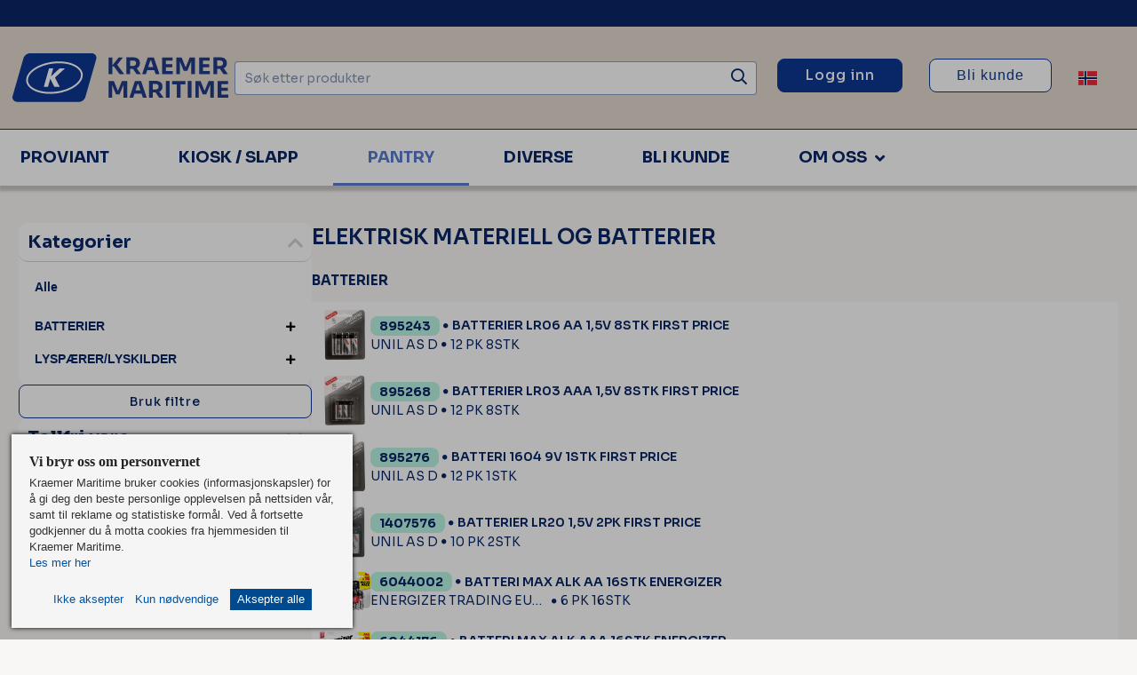

--- FILE ---
content_type: text/html; charset=utf-8
request_url: https://kraemer.no/no/produkter/pantry/hus-hjem-artikler/elektrisk-materiell-og-batterier
body_size: 21975
content:








































































































































































































































































    






















































































































































































<!DOCTYPE html>

<html lang="nb">




    <head>
       <!-- Rapido version 3.3 -->

           <script>
        (function(w,d,s,l,i){w[l]=w[l]||[];w[l].push({'gtm.start':
        new Date().getTime(),event:'gtm.js'});var f=d.getElementsByTagName(s)[0],
        j=d.createElement(s),dl=l!='dataLayer'?'&l='+l:'';j.async=true;j.src=
        'https://www.googletagmanager.com/gtm.js?id='+i+dl;f.parentNode.insertBefore(j,f);
        })(window,document,'script','dataLayer','GTM-K3DLSMFX');
    </script>
    <meta charset="utf-8" />
    <title>Produkter</title>
    <meta name="viewport" content="width=device-width, initial-scale=1.0, maximum-scale=1">
    <meta name="robots" content="index, follow">
    <meta name="theme-color" content="#1565C0" />
<base href="https://kraemer.no/">
<meta name="og:image" content="https://kraemer.no">
<meta name="og:type" content="Website">
<meta name="og:title" content="Produkter">
<meta name="fb:page_id" content="6757">
<meta name="og:site_name" content="Produkter">
<meta name="og:url" content="https://kraemer.no/Default.aspx?ID=6757&amp;groupid=2-5300">
    <link href="/Files/Images/favicon.png" rel="icon" type="image/png">
    <link rel="stylesheet" href="/Files/Templates/Designs/Rapido/css/base/base.min.css" type="text/css">
    <link rel="stylesheet" id="rapidoCss" href="/Files/Templates/Designs/Rapido/css/rapido/rapido_21.min.css?ticks=638683754724230000" type="text/css">
    <link rel="stylesheet" href="/Files/Templates/Designs/Rapido/css/fonts/FontAwesomePro/css/fontawesome-all.min.css" type="text/css">
    <link rel="stylesheet" href="/Files/Templates/Designs/Rapido/css/fonts/flag-icon.min.css" type="text/css">
    <link href="https://fonts.googleapis.com/css?family=Sora:100,200,300,400,500,600,700,800,900%7CLato:100,200,300,400,500,600,700,800,900%7COpen+Sans:100,200,300,400,500,600,700,800,900" rel="stylesheet">
    <link href="/Files/Templates/Designs/Rapido/dist/app.bundle.css?639015496041891996" rel="stylesheet" media="all" type="text/css">

    </head>   
    <body  OnKeyPress="return disableEnterKey(event)" data-preloader-text='Vennligst vent mens vi kopierer handlekurv, dette kan ta minutter avhengig av størrelsen på valgt ordre. Ikke lukk siden mens du venter.' data-test="LANG17" style="--comm-background: #F9F7F6">
           <!-- Google Tag Manager (noscript) -->
    <noscript>
        <iframe src="https://www.googletagmanager.com/ns.html?id=GTM-K3DLSMFX"
                height="0" width="0" style="display:none;visibility:hidden"></iframe>
    </noscript>
    <!-- End Google Tag Manager (noscript) -->
        <input type="checkbox" id="SignInModalTrigger" class="modal-trigger"  />
        <div class="modal-container u-no-print">
                <label for="SignInModalTrigger" id="SignInModalOverlay" class="modal-overlay"></label>
            <div class="modal modal--xs modal-height--auto" id="SignInModal">
                        <div class="modal__header modal-header bs-border-bottom">
                            <div class=" dw-mod" >Logg inn</div>
                             <label for="SignInModalTrigger"><img width="30" height="30" src="/Files/Images/icon-times-close.svg" title="close"/></label>
                        </div>
                <div class="modal__body ">
                                <form class=" u-no-margin dw-mod" action="/" name="LoginModalForm" method="Post" >
    <input type="hidden" value="6757" name="ID" />
    <input type="hidden" value="True" name="DWExtranetUsernameRemember" />
    <input type="hidden" value="True" name="DWExtranetPasswordRemember" />
    <input type="hidden" value="Login" name="LoginAction" />
    <div class="form__field-group u-full-width  dw-mod">
            <label for="LoginUsername">E-postadresse <span class="required dw-mod">*</span></label>
        
            <input id="LoginUsername" required="true" name="username" type="text" class="u-full-width u-full-width dw-mod" />

        
    </div>
    <div class="form__field-group u-full-width  dw-mod">
            <label for="LoginPassword">Passord <span class="required dw-mod">*</span></label>
        
            <input id="LoginPassword" required="true" name="password" type="password" autocomplete="off" class="u-full-width u-full-width dw-mod" />

        
    </div>
    <div class="form__field-group dw-mod">
        <input id="LoginRememberMe" name="Autologin" type="checkbox" value="True" class="form__control  dw-mod" />
            <label for="LoginRememberMe" class="dw-mod">Husk meg</label>
                
    </div>
        <button class="btn--full btn btn--primary dw-mod" id="loginButton" title="Logg inn" onClick="Buttons.LockButton(event); sessionStorage.setItem('recentlyLoggedIn', 'true')" type="submit" >Logg inn</button>
        <a class="u-block u-padding-bottom dw-mod" title="Har du glemt passordet ditt?" href="/no/sign-in?LoginAction=Recovery" >Har du glemt passordet ditt?</a>
        </form>
    <script>
        function formOnEnter(event) {
            if (event.key === 'Enter') {
                formSubmit();
            }
        }

        document.addEventListener('DOMContentLoaded', function () {
            var inputElement = document.getElementsByName('LoginModalForm');
            inputElement[0].addEventListener('keypress', formOnEnter);
        });

        function formSubmit() {
            var inputElement = document.getElementsByName('LoginModalForm');
            inputElement[0].submit();
        }
    </script>
                    
                </div>
            </div>
        </div>
    <main class="site dw-mod">
            <header class="top-container top-container--sticky dw-mod u-no-print" id="Top">
          <div class="tools-navigation dw-mod">
    <div class="center-container grid top-container__center-container dw-mod">
                          <div class="grid__col-lg-auto grid__col-md-auto grid__col-sm-12 grid__col-xs-12 u-no-padding  dw-mod" id="Block__MasterDesktopToolsText">
                          <div class="u-flex u-flex--align-center u-justify-between" style="min-height: 30px">


  </div>

                    </div>
                    <div class="grid__col-lg-auto-width grid__col-md-auto-width grid__col-sm-12 grid__col-xs-12 u-no-padding  dw-mod" id="Block__MasterDesktopToolsNavigation">
                        
                    </div>

    </div>
  </div>
    <div class="header header-top dw-mod">
      <div class="center-container top-container__center-container grid--justify-space-between grid grid--align-center dw-mod">
                            <div class="grid__col-lg-auto-width grid__col-md-auto-width grid__col-sm-12 grid__col-xs-12 u-no-padding grid--align-self-center dw-mod" id="Block__MasterDesktopLogo">
                            <div class="logo  dw-mod">
        <a href="/no/hjem" class="logo__img dw-mod u-block">
            <img class="grid__cell-img logo__img dw-mod" src="/Files/Images/Kraemer-new-logo-Svg.svg" alt="Logo" />
        </a>
    </div>

                    </div>
                    <div class="grid__col-lg-auto grid__col-md-auto grid__col-sm-12 grid__col-xs-12 u-no-padding  dw-mod" id="Block__MasterSearchBar">
                            <div class="typeahead typeahead--centered u-color-inherit js-typeahead dw-mod" id="ProductSearchBar"
         data-page-size="7" 
         data-search-feed-id="7005&feed=true" 
         data-search-second-feed-id="" 
         data-result-page-id="6757" 
         data-groups-page-id="6306" 
         data-search-type="product-search">
        <div class="typeahead-search-field">
            <input type="text" class="u-no-margin u-full-width search-ahead__input js-typeahead-search-field" id="headerSearch"  placeholder="Søk etter produkter" value="">
            
                <ul class="dropdown dropdown--absolute-position u-min-w220px js-handlebars-root js-typeahead-search-content dw-mod" id="ProductSearchBarContent" data-template="SearchProductsTemplate" data-json-feed="/Default.aspx?ID=7005&feed=true" data-init-onload="false"></ul>
        </div>
        <button type="button" class="search-icon-desktop js-typeahead-enter-btn" title="Søk"><i class="far fa-search"></i></button>
    </div>

                    </div>
            <div class="u-flex dw-mod">
                    <ul class="menu u-flex dw-mod">
                <li class="menu__item menu__item--horizontal menu__item menu__item--icon menu__item--clean is-dropdown  is-dropdown--no-icon dw-mod">
            <div class="header-menu__link header-menu__link--icon dw-mod">
                    <label for="SignInModalTrigger" class="btn btn--primary btn--full u-no-margin sign-in-modal-trigger-button dw-mod" onclick="setTimeout(function () { document.getElementById('LoginUsername').focus() }, 10)">Logg inn</label>
                    <div id="currentUserApp" style="visibility: hidden" data-server='{"CountryCode":"NO","CurrencyCode":"NOK","UserId":null,"CustomerNumber":null,"ShowNumberOfCartons":false,"SendShipOwner":false,"SendOnlySeeDiverse":false,"LanguageId":"LANG17","Culture":"nb-NO","CartPageUrl":"Default.aspx?ID=7031","CheckoutPageUrl":"","MinicartAvailable":false}'></div>
            </div>
            <div class="menu menu--dropdown menu--dropdown-right menu--dropdown-right--custom menu--sign-in grid__cell dw-mod">
                <ul class="list list--clean dw-mod">
    <li>
        <a href="/no/sign-in?LoginAction=Recovery" class="list__link dw-mod" onclick="RememberState.SetCookie('useAnotherAddress', false)" >
Har du glemt passordet ditt?
        </a>
    </li>
    <li>
        <a href="https://ssoprovider.kraemer.no/users/sign_in" class="list__link dw-mod" onclick="RememberState.SetCookie('useAnotherAddress', false)" target='_blank'>
<i class="fas fa-shopping-basket u-margin-right"></i>Gå til kundeportal proff
        </a>
    </li>

                </ul>
            </div>
        </li>
            <li class="menu__item menu__item--horizontal menu__item menu__item--icon menu__item--clean is-dropdown  is-dropdown--no-icon dw-mod">
                <a class="btn btn--primary btn--full u-no-margin  create-account__button" href="/no/create-user-profile">Bli kunde</a>
            </li>
        <li class="menu__item menu__item--horizontal menu--clean menu__item--icon is-dropdown is-dropdown--no-icon dw-mod">
            <div class="header-menu__link header-menu__link--icon dw-mod" title="Språk">
                <span class="flag-icon flag-icon-no u-margin-right"></span>
            </div>
            <div class="menu menu--dropdown menu--dropdown-right languages-dropdown dw-mod grid__cell">
                    <div class="menu__item dw-mod menu__item--fixed-width">
                         <a onclick="window.dispatchEvent(new CustomEvent('on-language-change', { detail: { languageId: 'LANG17', culture: 'nb-NO' } }))"
                           href="/Default.aspx?AreaID=21"
                           class="menu-dropdown__link dw-mod"><span class="flag-icon flag-icon-no "></span> Norsk bokmål</a>
                    </div>
                    <div class="menu__item dw-mod menu__item--fixed-width">
                         <a onclick="window.dispatchEvent(new CustomEvent('on-language-change', { detail: { languageId: 'LANG19', culture: 'en-GB' } }))"
                           href="/Default.aspx?AreaID=24"
                           class="menu-dropdown__link dw-mod"><span class="flag-icon flag-icon-gb "></span> English</a>
                    </div>
            </div>
        </li>

    </ul>

            </div>

      </div>
    </div>
  <nav class="main-navigation dw-mod">
    <div class="center-container top-container__center-container grid   dw-mod">
                          <div class="grid__col-lg-auto grid__col-md-auto grid__col-sm-12 grid__col-xs-12 u-no-padding  dw-mod" id="Block__MasterDesktopMenu">
                            <div  class="grid__cell u-flex  normal">
<ul class="menu dw-mod dwnavigation u-full-max-width u-flex grid--wrap" id="topnavigation">
  <li class="menu__item dw-mod menu__item--horizontal menu__item--top-level dw-navbar-button">
    <a class="menu__link dw-mod" href="/no/produkter/proviant">Proviant</a>
  </li>
  <li class="menu__item dw-mod menu__item--horizontal menu__item--top-level dw-navbar-button">
    <a class="menu__link dw-mod" href="/no/produkter/kiosk-slapp">Kiosk / Slapp</a>
  </li>
  <li class="menu__item dw-mod menu__item--horizontal menu__item--top-level dw-navbar-button menu__item--active ">
    <a class="menu__link menu__link--active  dw-mod" href="/no/produkter/pantry">Pantry</a>
  </li>
  <li class="menu__item dw-mod menu__item--horizontal menu__item--top-level dw-navbar-button">
    <a class="menu__link dw-mod" href="/no/produkter/diverse">Diverse</a>
  </li>
  <li class="menu__item dw-mod menu__item--horizontal menu__item--top-level dw-navbar-button">
    <a class="menu__link dw-mod" href="/no/create-user-profile">Bli kunde</a>
  </li>
  <li class="menu__item dw-mod menu__item--horizontal menu__item--top-level dw-navbar-button is-dropdown menu__item--disabled">
    <span class="menu__link menu__link--disabled  dw-mod">Om oss</span>
    <ul class="menu menu--dropdown dw-mod">
      <li class="menu__item dw-mod menu__item--fixed-width">
        <a class=" menu-dropdown__link dw-mod" href="/no/om-oss/vaar-historie">Vår historie</a>
      </li>
      <li class="menu__item dw-mod menu__item--fixed-width">
        <a class=" menu-dropdown__link dw-mod" href="/no/om-oss/kontakt-oss-1">Kontakt Oss</a>
      </li>
      <li class="menu__item dw-mod is-dropleft menu__item--fixed-width">
        <a class=" menu-dropdown__link dw-mod" href="/no/om-oss/baerekraft-2">Bærekraft</a>
        <ul class="menu menu--dropleft dw-mod">
          <li class="menu__item dw-mod menu__item--fixed-width">
            <a class=" menu-dropdown__link dw-mod" href="/no/om-oss/baerekraft/baerekraftsrapport">Bærekraftsrapport</a>
          </li>
          <li class="menu__item dw-mod menu__item--fixed-width">
            <a class=" menu-dropdown__link dw-mod" href="/no/om-oss/baerekraft/hms-og-kvalitet">HMS og kvalitet</a>
          </li>
          <li class="menu__item dw-mod menu__item--fixed-width">
            <a class=" menu-dropdown__link dw-mod" href="/no/om-oss/baerekraft/solcelleanlegg">Solcelleanlegg</a>
          </li>
          <li class="menu__item dw-mod menu__item--fixed-width">
            <a class=" menu-dropdown__link dw-mod" href="/no/om-oss/baerekraft/aapenhetsloven">Åpenhetsloven</a>
          </li>
        </ul>
      </li>
    </ul>
    <ul class="menu menu--dropleft dw-mod">
      <li class="menu__item dw-mod menu__item--fixed-width">
        <a class=" menu-dropdown__link dw-mod" href="/no/om-oss/vaar-historie">Vår historie</a>
      </li>
      <li class="menu__item dw-mod menu__item--fixed-width">
        <a class=" menu-dropdown__link dw-mod" href="/no/om-oss/kontakt-oss-1">Kontakt Oss</a>
      </li>
      <li class="menu__item dw-mod is-dropleft menu__item--fixed-width">
        <a class=" menu-dropdown__link dw-mod" href="/no/om-oss/baerekraft-2">Bærekraft</a>
        <ul class="menu menu--dropleft dw-mod">
          <li class="menu__item dw-mod menu__item--fixed-width">
            <a class=" menu-dropdown__link dw-mod" href="/no/om-oss/baerekraft/baerekraftsrapport">Bærekraftsrapport</a>
          </li>
          <li class="menu__item dw-mod menu__item--fixed-width">
            <a class=" menu-dropdown__link dw-mod" href="/no/om-oss/baerekraft/hms-og-kvalitet">HMS og kvalitet</a>
          </li>
          <li class="menu__item dw-mod menu__item--fixed-width">
            <a class=" menu-dropdown__link dw-mod" href="/no/om-oss/baerekraft/solcelleanlegg">Solcelleanlegg</a>
          </li>
          <li class="menu__item dw-mod menu__item--fixed-width">
            <a class=" menu-dropdown__link dw-mod" href="/no/om-oss/baerekraft/aapenhetsloven">Åpenhetsloven</a>
          </li>
        </ul>
      </li>
    </ul>
  </li>
</ul>    </div>

                    </div>

    </div>
  </nav>

    </header>
    <div id="Page" class="page js-page-pos" data-cart-url="6398">
        <div id="content">
            







<div class="content-container">
    <div id="productListApp"
         style="padding-top: 30px;" data-server='{"RootGroupId":"2-5300","RootGroupName":"ELEKTRISK MATERIELL OG BATTERIER"}'
         class="content-row content-row--full content-row--column-gap-xl content-row--center content-row--height-auto content-row--spacing-none">
    </div>
</div>


        </div>
    </div>

    </main>
    <footer class="footer dw-mod " id="6757" style="position: relative;">
      <div class="backdrop">

        <img loading="lazy" alt="footer" srcset="/Files/Images/FooterWave-small.svg 768w, /Files/Images/FooterWave.svg 1920w, /Files/Images/FooterWave-big.svg 2560w" src="/Files/Images/FooterWave.svg" style="object-fit: cover; width: 100%; margin-bottom: -2px; display: block;" sizes="100vw"/>
      </div>
      <div class="footer__content">
        <div class="content-container">
          <div class="content-row">
                        <div class="u-full-width dw-mod">
                  <div class="footer__copyright u-position-relative">
    <div class="footer__copyright-logo">
      <img loadin="lazy" src="/Files/Images/dnv-good-fit.png" width="129" height="122" alt="footer-icon"/>
    </div>
    <p class="footer__copyright-text">&copy; 2026 Kraemer Maritime AS</p>


  </div>

            </div>

          </div>
        </div>
      </div>
    </footer>
    <script src="/Files/Templates/Designs/Rapido/js/handlebars-v4.0.12.min.js" defer></script>
    <script src="https://cdn.jsdelivr.net/npm/sortablejs@latest/Sortable.min.js" defer></script>
    <script src="https://unpkg.com/@reduxjs/toolkit@1.9.7/dist/redux-toolkit.umd.js" defer></script>
    <script src="/Files/Templates/Designs/Rapido/js/master.js?buildNumber=20251217.1" defer></script>
    <script src="/Files/Templates/Designs/Rapido/dist/vue/vue.apps.bundle.js?x=20251217.1" defer type="module"></script>
    <link rel="stylesheet" href="/Files/Templates/Designs/Rapido/dist/vue/vue.apps.bundle.css?x=20251217.1">
    <link rel="stylesheet" href="/Files/Templates/Designs/Rapido/dist/app.bundle.css?x=20251217.1">
        <script src="/Files/Templates/Designs/Rapido/js/axios.js" defer></script>
        <script src="/Files/Templates/Designs/Rapido/js/custom.js?buildNumber=20251217.1" defer></script>
        <script src="/Files/Templates/Designs/Rapido/dist/app.bundle.js?buildNumber=20251217.1" type="module"></script>
        <script src="/Files/Templates/Designs/Rapido/dist/foodcalendar.bundle.js?buildNumber=20251217.1" type="module"></script>
        <script src="/Files/Templates/Designs/Rapido/dist/shoppingList.bundle.js?buildNumber=20251217.1" type="module"></script>
        <script src="/Files/Templates/Designs/Rapido/dist/customGeneral.bundle.js?buildNumber=20251217.1" type="module"></script>
        <script>
            document.addEventListener('addToCart', function(event) {
                var googleImpression = JSON.parse(event.detail.productInfo.googleImpression);
                if (typeof googleImpression == "string") {
                    googleImpression = JSON.parse(event.detail.productInfo.googleImpression);
                }
                dataLayer.push({
                    'event': 'addToCart',
                    'ecommerce': {
                        'currencyCode': googleImpression.currency,
                        'add': {
                            'products': [{
                                'name': googleImpression.name,
                                'id': googleImpression.id,
                                'price': googleImpression.price,
                                'brand': googleImpression.brand,
                                'category': googleImpression.category,
                                'variant': googleImpression.variant,
                                'quantity': event.detail.quantity
                            }]
                        }
                    }
                });
            });
        </script>
    <!--@Javascripts-->
    <script id="MiniCartOrderline" type="text/x-template">        
        {{#unless isEmpty}}
            <tr>
                <td class="u-ta-right u-va-middle mini-cart-orderline__quantity {{isDiscontinuedClass}}">
 					<div class="u-flex u-flex--align-center grid--direction-column">
						
						<input type="text" value="{{quantityRaw}}" class="quantity bs-fw-bold mini-cart-quantity-orderline" data-step="{{ProductQuantityPerPurchaseUnit}}" data-orderline-id="{{orderLineId}}" data-product-id="{{id}}" readonly/>
						<input type="text" value="{{ProductBaseUnit}}" class="quantity" data-orderline-id="{{orderLineId}}" data-product-id="{{id}}" readonly/>
						
					</div>
				</td>
                <td class="mini-cart-orderline__image u-va-middle {{isDiscontinuedClass}}">
						<a href="{{link}}" class="{{hideimage}} quick-view" data-load-page="{{link}}"><img loading="lazy" width="40" height="40"  src="/Admin/Public/GetImage.ashx?width=40&height=40&crop=5&Compression=75&image={{image}}&altFmImage_path=/Images/Kraemer/RapidoProducts/missing-image.jpg"  alt="{{name}}" title="{{name}}" style="aspect-ratio: 40 / 40; object-fit: contain;"></a>
				</td>
                <td class="u-va-middle {{isDiscontinuedClass}}">
                    <a href="{{link}}" class="u-padding-top mini-cart-orderline__name quick-view" data-load-page="{{link}}" title="{{name}}">{{name}}</a>
                    <div class="u-padding-bottom">{{productnumber}}</div>
                    {{#if variantname}}
                        <a href="{{link}}" class="mini-cart-orderline__name mini-cart-orderline__name--sm">{{variantname}}</a>
                    {{/if}}
                    {{#if unitname}}
                        <div class="mini-cart-orderline__name mini-cart-orderline__name--sm">{{unitname}}</div>
                    {{/if}}
                </td>
                {{#unless hidePricesOrderline}}
                <td class="u-ta-right u-va-middle mini-cart-orderline__price test mini-cart-orderline__price_{{orderLineId}} {{isDiscontinuedClass}}">
                    {{#if pointsTotal}}
                        <span class="u-color--loyalty-points">{{pointsTotal}}</span> points
                    {{else}}
                        {{totalprice}}
                    {{/if}}
                </td>
                {{/unless}}
				<td class="u-ta-right u-va-middle mini-cart-orderline__delete {{#ifCond isDiscontinuedClass '!==' ""}} u-hidden-border-bottom {{/ifCond}}">
					        <button class="u-no-margin dw-mod" onClick="deleteOrderline('6308', '{{id}}', '{{orderLineId}}')" type="button" >                <i class="fas fa-times" ></i>
</button>

				</td>
            </tr>
            {{#if discontinued}}    
                <tr class="disabled">
                    <td class="discontinued-text" style="border-top: 0;" colspan="5">{{discontinuedText}}</td>
                </tr>
            {{/if}}	
        {{/unless}}
    
    </script>
    <script id="MiniCartOrderlineDiscount" type="text/x-template">
        {{#unless isEmpty}}
            <tr class="table__row--no-border">
                <td class="u-w60px">&nbsp;</td>
                <td><div class="mini-cart-orderline__name dw-mod">{{name}}</div></td>
                <td class="u-ta-right">&nbsp;</td>
                 {{#unless hidePrices}}
                <td class="u-ta-right">{{totalprice}}</td>
                {{/unless}}
            </tr>
        {{/unless}}
    </script>
    <script id="CartsListContent" type="text/x-template">
        {{#.}}
        <select id="CartsSelect" class="u-full-width u-margin-bottom" data-url="https://kraemer.no/Default.aspx?ID=6757&groupid=2-5300&cartcmd=setcart&CartID=">
            
            {{#Carts}}
            <option value="{{id}}" data-active="{{isCartActive}}" {{selected}}>{{name}}</option>
            {{/Carts}}
        </select>
        {{/.}}
    </script>
    <script id="MiniCartContent" type="text/x-template">
        {{#.}}
            {{#unless isEmpty}}
                    {{{googleEnchantImpressionEmptyCart OrderLines}}}
                    <div class="u-overflow-auto">
        <table class="table mini-cart-table dw-mod" data-test="true">
            
                
        {{#OrderLines}}
            {{#ifCond template "===" "CartOrderline"}}
                {{>MiniCartOrderline}}
            {{/ifCond}}
            {{#ifCond template "===" "CartOrderlineMobile"}}
                {{>MiniCartOrderline}}
            {{/ifCond}}
            {{#ifCond template "===" "CartOrderlineDiscount"}}
                {{>MiniCartOrderlineDiscount}}
            {{/ifCond}}
        {{/OrderLines}}
    

        </table>
    </div>
    <div class="mini-cart__footer u-border-top u-padding-top dw-mod">
                
            {{#unless hidePaymentfee}}
                <div class="grid">
                    <div class="grid__col-6 grid__col--bleed-y">
                        {{paymentmethod}}
                    </div>
                    <div class="grid__col-6 grid__col--bleed-y grid--align-end">{{paymentfee}}</div>
                </div>
            {{/unless}}
        
    
        {{#unless hideShippingfee}}
            <div class="grid">
                <div class="grid__col-6 grid__col--bleed-y">
                    {{shippingmethod}}
                </div>
                <div class="grid__col-6 grid__col--bleed-y grid--align-end">{{shippingfee}}</div>
            </div>
        {{/unless}}
    
    
        {{#if hasTaxSettings}}
            <div class="grid">
                <div class="grid__col-6 grid__col--bleed-y">Sales Tax</div>
                <div class="grid__col-6 grid__col--bleed-y grid--align-end">{{totaltaxes}}</div>
            </div>
        {{/if}}
    
    
        {{#if earnings}}
            <div class="grid">
                <div class="grid__col-6 grid__col--bleed-y">Earnings</div>
                <div class="grid__col-6 grid__col--bleed-y grid--align-end">
                    <div>
                        <span class="u-color--loyalty-points">{{earnings}}</span> points
                    </div>
                </div>
            </div>
        {{/if}}
    
    
    {{#unless hidePrices}}
    <div class="mini-cart-totals grid u-border-top u-margin-top dw-mod">
        <div class="grid__col-6">Totalt eks. MVA</div>
        <div class="grid__col-6 grid--align-end">
            <div>
                    {{totalprice}}
            </div>
        </div>
    </div>
        {{/unless}}
            
    
        {{#if showCheckoutDisclaimer}}
            <div class="grid u-margin-bottom u-ta-right">
                <small class="grid__col-12">{{checkoutDisclaimer}}</small>
            </div>
        {{/if}}
    
    <button type="button" title="Tøm kurv" class="btn btn--secondary u-full-width dw-mod u-no-margin u-margin-bottom bs-mb-2" onclick="document.getElementById('EmptyCartModalModalTrigger').checked = true">Tøm kurv</button>
    <a href="/no/cart" title="Se over kurv" class="btn btn--primary u-full-width u-no-margin dw-mod">Se over kurv</a>

    </div>

            {{/unless}}
        {{/.}}
    </script>
    <script id="SearchGroupsTemplate" type="text/x-template">
        {{#.}}
            <li class="dropdown__item dw-mod" onclick="Search.UpdateGroupSelection(this)" data-group-id="{{id}}">{{name}}</li>
        {{/.}}
    </script>
    <script id="SearchProductsTemplate" type="text/x-template">
     <div style="padding-top:15px; padding-left: 15px; padding-right: 15px;" class="dropdown__item--seperator bs-mb-4 bs-border-secondary dw-mod  ">{{label}}
   
             {{#each .}}
            {{#each FacetGroups}}
             <h4 class="bs-mb-3 u-color-inherit">Kategorier</h4>
             <div class="display-grid--two-columns bs-pb-4 ">
            {{#FacetOptions}}
                {{#ifCond queryParameter "===" "Category"}}
                     <span class="u-color-inherit" 
                        style="font-weight: 600; cursor: pointer;" 
                        onclick="searchInCategoryButton(6757, {{ name }})">
                        {{label}} ({{count}})
                     </span>
                {{/ifCond}}
            {{/FacetOptions}}
            </div>
            {{/each}}
            {{/each}}

    </div>
        {{#each .}}
            {{#each ProductsContainer}}
            {{#Product}}
                {{#ifCond template "!==" "SearchMore"}}
                    {{#ifCond isDiscontinuedClass "!==" "disabled"}}
                        <li class="dropdown__item test dropdown__item--seperator dw-mod">
                                                            {{{googleEnchantImpression googleImpression}}}
                            <div class="search__product-wrapper grid--align-center">
                                <div class="search__product-wrapper-infos">
                                    <a href="{{link}}"
                                       class="js-typeahead-link quick-view u-color-inherit u-pull--left bs-d-flex" data-load-page="{{link}}"
                                       onclick="{{#if googleImpression}}googleEnchantImpressionClick({{googleImpression}}, event){{/if}}"
                                       title="{{name}}{{#if variantName}}, {{variantName}}{{/if}}">
                                        <div class="u-margin-right {{noimage}}" style="width: 50px"><img src="/Files/Images/Kraemer/RapidoProducts/{{number}}.jpg" alt="{{name}}{{#if variantName}}, {{variantName}}{{/if}}" class="search-img" onerror="this.src='/Files/Images/Kraemer/RapidoProducts/missing-image.jpg';"></div>
                                        <div class="u-pull--left">
                                            <div class="u-bold u-truncate-text js-typeahead-name u-flex grid--align-center">
                                                <span class="u-padding-right">{{productId}}</span>
                                                <span class="u-flex grid--align-center u-padding-right">
                                                    <i class="fas fa-circle cart-circle"></i>
                                                </span>
                                                <span class="search__product-name u-truncate-text u-inline-block bs-d-flex bs-align-items-center bs-gap-1" style="max-width: 200px">
                                                    {{name}}{{#if variantName}}, {{variantName}}{{/if}}
                                                    {{#ifCond ProductCountryManufacturerCode '===' "NO"}}
                                                    <div class="product-country">
                                                        <img height="18px" src='/Admin/Images/Flags/flag_no.png' title="Opprinnelsesland og/eller Produksjonsland er Norge" alt='Norway flag'>
                                                    </div>
                                                    {{/ifCond}}
                                                </span>
                                            </div>
                                            <div class="u-flex grid--align-center u-truncate-text product-search-description">
                                                {{#if transit}}
                                                <span class="cart-table__product-name-infos-transit">
                                                    <div class="transit-container u-margin-right" title="Tollfri vare">
                                                        <svg width="20" height="20" viewBox="0 0 20 20" fill="none" xmlns="http://www.w3.org/2000/svg">
                                                            <circle cx="10" cy="10" r="10" fill="#0052A0" />
                                                            <path d="M14 6.66896H10.9916V15H8.96796V6.66896H6V5H14V6.66896Z" fill="white" />
                                                        </svg>
                                                        <div class="tooltip">Tollfri vare</div>
                                                    </div>
                                                </span>
                                                {{/if}}
                                                {{#if showBreakableIcon}}
                                                <span class="cart-table__product-name-infos-showbreakableicon">
                                                    <div class="transit-container u-margin-right" title="Anbrekk">
                                                        <svg width="20" height="20" viewBox="0 0 20 20" fill="none" xmlns="http://www.w3.org/2000/svg">
                                                            <circle cx="10" cy="10" r="10" fill="#0052A0" />
                                                            <path d="M11.7979 12.9492H8.20215L7.51855 15H5.33789L9.04297 5.04688H10.9434L14.6689 15H12.4883L11.7979 12.9492ZM8.75586 11.2881H11.2441L9.99316 7.5625L8.75586 11.2881Z" fill="white" />
                                                        </svg>
                                                        <div class="tooltip">Anbrekk</div>
                                                    </div>
                                                </span>
                                                {{/if}}
                                                <span class="js-typeahead-name u-padding-right u-flex grid--align-center search__manufacture-name"> {{ManufacturerName}}</span>
                                                <span class="u-flex grid--align-center u-padding-right"><i class="fas fa-circle cart-circle"></i></span>
                                                <span class="package-contents search__product-package u-truncate-text">{{truncateFirst20 ProductPackageContents}}</span>


                                                {{#ifCond StorageAvailableInSessionLocation '!==' true}}
                                                {{#ifCond warehouseDescription '!==' ""}}
                                                {{#ifCond warehouseDescription '!==' null}}


                                                {{/ifCond}}
                                                {{/ifCond}}


                                                {{#ifCond stockDescriptiontext '!==' ""}}
                                                {{#ifCond stockDescriptiontext '!==' null}}
                                                {{#ifCond stockDescriptiontext '!==' "Lagerført"}}

                                                {{#ifCond stockDescriptiontext '==' "F"}}


                                                {{/ifCond}}

                                                {{#ifCond stockDescriptiontext '==' "U"}}


                                                {{/ifCond}}

                                                {{/ifCond}}
                                                {{/ifCond}}
                                                {{/ifCond}}
                                                {{/ifCond}}
                                            </div>
                                            
                                        </div>
                                        </a>
                                </div>
                                <div class="u-flex search__product-wrapper-price">
                                    <div class="u-margin-left">


        <a class="btn--condensed u-no-margin u-w80px js-ignore-click-outside u-hidden btn btn--secondary dw-mod" title="Vis" onClick="{{#if googleImpression}}googleEnchantImpressionClick({{googleImpression}}, event){{/if}}" href="{{link}}" >Vis</a>
                                                                    </div>
                                
                            
                                </div>
                            </div>
                        </li>
                    {{/ifCond}}
                {{/ifCond}}
                
                
            {{/Product}}
        {{else}}
            <li class="dropdown__item dropdown__item--seperator dropdown__item--not-selectable js-no-result dw-mod">
                Ditt søk ga 0 resultater
            </li>
        {{/each}}
       <li class="dropdown__item dropdown__item--not-selectable {{stickToBottom}} dw-mod js-typeahead">
            <button type="button"  class="btn btn--primary btn--full u-no-margin dw-mod js-typeahead-viewAll" onclick="searchAllButton()">
                Vis alle
            </button>
        </li>
        {{/each}}
    </script>
    <script id="SearchMoreProducts" type="text/x-template">
        <li class="dropdown__item dropdown__item--not-selectable {{stickToBottom}} dw-mod">
            <a href="/no/produkter?Search={{searchParameter}}&GroupID={{groupId}}" class="btn btn--primary btn--full u-no-margin dw-mod js-typeahead-link">
                Vis alle
            </a>
        </li>
    </script>
    <script id="SearchMorePages" type="text/x-template">
        <li class="dropdown__item dropdown__item--not-selectable {{stickToBottom}} dw-mod">
            <a href="/no/search-results?Areaid=21&Search={{searchParameter}}" class="btn btn--primary btn--full u-no-margin dw-mod js-typeahead-link">
                Vis alle
            </a>
        </li>
    </script>
    <script id="SearchPagesTemplate" type="text/x-template">
        {{#each .}}
            {{#ifCond template "!==" "SearchMore"}}
                <li class="dropdown__item dropdown__item--seperator dropdown__item--no-padding dw-mod">
                    <a href="/Default.aspx?ID={{id}}" class="js-typeahead-link dropdown__link u-color-inherit">
                        <div class="u-margin-right"><i class="fa {{icon}} u-w20px u-ta-center"></i></div>
                        <div class="u-bold u-truncate-text u-max-w220px js-typeahead-name">{{name}}</div>
                    </a>
                </li>
                {{/ifCond}}
            {{#ifCond template "===" "SearchMore"}}
                {{>SearchMorePages}}
            {{/ifCond}}
        {{else}}
            <li class="dropdown__item dropdown__item--seperator dropdown__item--not-selectable js-no-result dw-mod">
                Ditt søk ga 0 resultater
            </li>
        {{/each}}
    </script>
    <script id="SearchPagesTemplateWrap" type="text/x-template">
        <div class="dropdown__column-header">Pages</div>
        <ul class="dropdown__list u-min-w220px u-full-width u-margin-bottom u-height--auto u-flex-grow--1 dw-mod">
            {{>SearchPagesTemplate}}
        </ul>
    </script>
    <script id="SearchProductsTemplateWrap" type="text/x-template">
        <div class="dropdown__column-header">Produkter</div>
        <ul class="dropdown__list u-min-w220px u-full-width u-margin-bottom u-height--auto u-flex-grow--1 dw-mod">
            {{>SearchProductsTemplate}}
        </ul>
    </script>
    <script>
        function toggleFavAction(button, event) {
            if (button.getAttribute('data-add-link').indexOf('CCCreateNewList') > -1) {
                Scroll.SavePosition(event);
                location.href = button.getAttribute('data-add-link');
                return;
            }
            let isAdd = button.getAttribute('data-is-in-list') == "false";
            Request.Fetch().get(
                isAdd ? button.getAttribute('data-add-link') : button.getAttribute('data-remove-link'),
                function (result) {
                  console.log({button})
                    button.querySelector('img').src = isAdd ? "/Files/Images/trash-icon-outline.svg" : "/Files/Images/favorite-list-svg.svg";
                    button.setAttribute('data-is-in-list', isAdd);
                    button.setAttribute('title', (!isAdd ? 'Add to ' : 'Remove from ') + button.getAttribute('data-list-name'))
                    let favList = button.closest('.js-favorites-list');
                    let favBtn = favList.querySelector('.js-favorite-btn img');
                    let isInAnyFavoriteList = favList.querySelector('[data-is-in-list=true]') != null;
                    if (isInAnyFavoriteList) {
                        favBtn.src = "/Files/Images/favorite-list-Filled.svg";
                    } else {
                        favBtn.src = "/Files/Images/favorite-list-svg.svg";
                    }
                     document.getElementById(favList.getAttribute('data-close-overlay')).checked = false;
                    if (window.currentFavoriteListId != null) { //if this page is favorite list
                        let listId = button.getAttribute("data-list-id");
                        if (listId == window.currentFavoriteListId && !isAdd) {
                            location.reload();
                        }
                    }
                },
                function () {
                    console.error("FavoriteLists: Error in ToggleFavAction request");
                },
                false
            );
        }
    </script>
        <script>
            var cartPageUrl = document.querySelector("#Page").getAttribute("data-cart-url");
            let isIpadIOS = (/iPad/.test(navigator.platform) || (navigator.platform === 'MacIntel' && navigator.maxTouchPoints > 1)) && !window.MSStream;
            if (isIpadIOS) {
                var separator = (window.location.href.indexOf("?") === -1) ? "?" : "&";
                var isCheckout = (window.location.href.indexOf(cartPageUrl) > -1) ? true : false;
                if(isCheckout) {
                    window.location.href = window.location.href + separator + "DeviceType=Tablet&PlatformType=Ios&CartV2.GotoStep1=true";
                } else {
                     window.location.href = window.location.href + separator + "DeviceType=Tablet&PlatformType=Ios";
                }
            }
        </script>

    <style>
    a, p { 
    	font-family: Arial, sans-serif;
    }
    
    
    .popup__container {
        position: fixed;
        top: 0px;
        left: 0px;
        z-index: 9000;
        width: 100%;
        opacity: 0.3;
        height: 100%;
        background-color: black;
    }
    
    .popup_window {
        z-index: 9001;
width: 30%;
        left: 18%;
        position: fixed;
        top: 80%;
        background-color: #F5F5F5;
        box-shadow: 0px 0px 5px black;
        padding: 20px;
        font: 13px/18px Poppins;
        color: #333;
        transform: translate(-50%, -50%);
    }
    
    .detail__page-wrapper {
    	margin-bottom: 0;
    }
    
    .popup_window-wrapper p {
    	margin-bottom: 0;
    }
    
    .popup_window-wrapper {
    	margin-bottom: 20px;
    }
    
    
      @media(max-width: 480px) {
        .popup_window {
            width: calc(100% - 3rem) !important;
        }

        .cookie_lists-btns {
            display: flex;
            flex-direction: column;
            row-gap: 0.5rem;
        }
      }

  </style>

<div id="cookieWarningDiv">
    <script type="text/javascript">
        function setOptInCookie(optInLevel) {
            var xmlhttp;
            if (window.XMLHttpRequest) {
                xmlhttp = new XMLHttpRequest();
            }
            else {
                xmlhttp = new ActiveXObject("Microsoft.XMLHTTP");
            }
            xmlhttp.onreadystatechange = function () {
                if (xmlhttp.readyState == 4 && xmlhttp.status == 200) {
                    var div = document.getElementById("cookieWarningDiv");
                    div.parentNode.removeChild(div);
                    return false;
                }
            }
            xmlhttp.open("GET", "/admin/public/CookieOptInLevelConfig.aspx?cmd=SetCookieOptInLevel&OptInLevel=" + optInLevel, true);
            xmlhttp.send();
            return false;
        }
    </script>
    <div class="popup__container"></div>
  	
    <div class="popup_window">
      <div class="popup_window-wrapper">
	  <h4>Vi bryr oss om personvernet</h4>  
      <p class="cookie_info-text">Kraemer Maritime bruker cookies (informasjonskapsler) for å gi deg den beste personlige opplevelsen på nettsiden vår, samt til reklame og statistiske formål. Ved å fortsette godkjenner du å motta cookies fra hjemmesiden til Kraemer Maritime.</p>
      <div class="detail__page-wrapper">
        <a style="color:#0052a0;" href="/no/cookie-details-page" target="_blank">Les mer her</a>
      </div>
  </div>
	    <!--<p>You can always delete saved cookies by visiting the advanced settings of your browser</p>-->
	    <div style="text-align: center;" class="cookie_lists-btns">
		    <a class="" href="#" onclick="return setOptInCookie(0);" style="margin-right: 10px; text-decoration: none; color: #0052a0;">Ikke aksepter</a>
		    <a class="" href="#" onclick="return setOptInCookie(1);" style="margin-right: 10px; text-decoration: none; color: #0052a0;">Kun nødvendige</a>
		    <a class="" href="#" onclick="return setOptInCookie(2);" style="background-color: #004a90; display: inline-block; color: #fff; padding: 3px 8px; text-decoration: none;">Aksepter alle</a>
	    </div>
    </div>
</div></body>   
    <div>        <input type="checkbox" id="NewCartModalTrigger" class="modal-trigger"  />
        <div class="modal-container u-no-print">
                <label for="NewCartModalTrigger" id="NewCartModalOverlay" class="modal-overlay"></label>
            <div class="modal modal--md modal-height--auto" id="NewCartModal">
                        <div class="modal__header modal-header bs-border-bottom">
                            <h2 class=" dw-mod" >Lag ny handlekurv</h2>
                             <label for="NewCartModalTrigger"><img width="30" height="30" src="/Files/Images/icon-times-close.svg" title="close"/></label>
                        </div>
                <div class="modal__body ">
                        <div>
        <form method="post" id="NewCartForm" data-submit-url="https://kraemer.no/Default.aspx?ID=6757&groupid=2-5300&redirect=false&cartcmd=createnew&CartUserId=0&CartName=" data-carts-url="/Default.aspx?ID=6766" data-change-cart-url="https://kraemer.no/Default.aspx?ID=6757&groupid=2-5300&cartcmd=setcart&CartID=">
                <input type="hidden" id="CartUserId" value="0" name="CartUserId" />

                <input type="hidden" id="CartCmd" value="createnew" name="CartCmd" />

                <div class="form__field-group u-full-width  dw-mod">
            <label for="CartName">Handlekurv navn <span class="required dw-mod">*</span></label>
        
            <input id="CartName" required="true" name="CartName" type="text" class="u-full-width  dw-mod" />

        
    </div>

            
            <button type="button" id="CreateNewCartButton" class="btn btn--primary dw-mod">Opprett</button>
        </form>
    </div>
                    
                </div>
            </div>
        </div>
 </div>
    <div>        <input type="checkbox" id="NewCartNameModalTrigger" class="modal-trigger"  />
        <div class="modal-container u-no-print">
                <label for="NewCartNameModalTrigger" id="NewCartNameModalOverlay" class="modal-overlay"></label>
            <div class="modal modal--md modal-height--auto" id="NewCartNameModal">
                        <div class="modal__header modal-header bs-border-bottom">
                            <h2 class=" dw-mod" >Endre navn på handlekurv</h2>
                             <label for="NewCartNameModalTrigger"><img width="30" height="30" src="/Files/Images/icon-times-close.svg" title="close"/></label>
                        </div>
                <div class="modal__body ">
                        <form method="post">
            <input type="hidden" id="CartID" name="CartID" />

            <input type="hidden" id="CartCmd" value="setname" name="CartCmd" />

            <div class="form__field-group u-full-width  dw-mod">
            <label for="NewCartName">Nytt navn <span class="required dw-mod">*</span></label>
        
            <input id="NewCartName" required="true" name="CartName" type="text" class="u-full-width  dw-mod" />

        
    </div>

                <button class="btn btn--primary dw-mod" title="Endre navn" type="submit" >Endre navn</button>

    </form>
                    
                </div>
            </div>
        </div>
 </div>
    <div class="quick-view-modal">
                <input type="checkbox" id="ProductDetailQuickViewModalTrigger" class="modal-trigger"  />
        <div class="modal-container u-no-print">
                <label for="ProductDetailQuickViewModalTrigger" id="ProductDetailQuickViewModalOverlay" class="modal-overlay"></label>
            <div class="modal modal--full modal-height--full" id="ProductDetailQuickViewModal">
                        <div class="modal__header modal-header bs-py-2">
                            <div class="bs-visibility-hidden"></div>
                            <label class="bs-m-0" for="ProductDetailQuickViewModalTrigger"><img width="30" height="30" src="/Files/Images/icon-times-close.svg" title="close"/></label>
                        </div>
                <div class="modal__body modal__body--full">
                                        
                </div>
            </div>
        </div>

    </div>
        <input type="checkbox" id="EmptyCartModalModalTrigger" class="modal-trigger"  />
        <div class="modal-container u-no-print">
                <label for="EmptyCartModalModalTrigger" id="EmptyCartModalModalOverlay" class="modal-overlay"></label>
            <div class="modal modal--md modal-height--auto" id="EmptyCartModalModal">
                        <div class="modal__header modal-header bs-border-bottom">
                            <h3 class="u-margin-bottom dw-mod" >Vil du fjerne alle varer fra handlekurv?</h3>
                             <label for="EmptyCartModalModalTrigger"><img width="30" height="30" src="/Files/Images/icon-times-close.svg" title="close"/></label>
                        </div>
                <div class="modal__body ">
                        <div class="u-flex grid--justify-space-between">
        <button type="button" title="Ja" class="btn empty-cart btn--primary dw-mod u-no-margin u-margin-bottom" onclick="googleEnchantImpressionEmptyCart(); Cart.EmptyCart(event); document.getElementById('EmptyCartModalModalTrigger').checked = false; sessionStorage.setItem('minicartState', 'closed'); getContentFirstCart();">Ja</button>
        <button type="button" title="Nei" class="btn empty-cart btn--secondary dw-mod u-no-margin u-margin-bottom" onclick="document.getElementById('EmptyCartModalModalTrigger').checked = false;">Nei</button>
    </div>
                    
                </div>
            </div>
        </div>
    <div>        <input type="checkbox" id="StepQuantityErrorModalTrigger" class="modal-trigger"  />
        <div class="modal-container u-no-print">
                <label for="StepQuantityErrorModalTrigger" id="StepQuantityErrorModalOverlay" class="modal-overlay"></label>
            <div class="modal modal--md modal-height--auto" id="StepQuantityErrorModal">
                        <div class="modal__header modal-header bs-border-bottom">
                            <h2 class=" dw-mod" >Antall justert til nærmeste gyldige kjøpskvantum</h2>
                             <label for="StepQuantityErrorModalTrigger"><img width="30" height="30" src="/Files/Images/icon-times-close.svg" title="close"/></label>
                        </div>
                <div class="modal__body ">
                        <div class="u-padding">
        <h5 class="u-margin-bottom">
            <span class="product-name"></span>
        </h5>
        <h5 class="quantity-change-error-text-multiple">
            Antallet må være multippel av 
            <span class="product-quantity"></span>
        </h5>
        <h5 class="quantity-change-error-text-zero u-hidden">
            Dette produktet har et minimumskvantum og har blitt justert til minste kvantum
            <span class="product-quantity"></span>
        </h5>
    </div>
                    
                </div>
            </div>
        </div>
</div>
    <div>        <input type="checkbox" id="rmaViewDetailsEditableModalTrigger" class="modal-trigger"  />
        <div class="modal-container u-no-print">
                <label for="rmaViewDetailsEditableModalTrigger" id="rmaViewDetailsEditableModalOverlay" class="modal-overlay"></label>
            <div class="modal modal--full modal-height--auto" id="rmaViewDetailsEditableModal">
                        <div class="modal__header modal-header bs-border-bottom">
                            <h2 class=" dw-mod" >Avvik</h2>
                             <label for="rmaViewDetailsEditableModalTrigger"><img width="30" height="30" src="/Files/Images/icon-times-close.svg" title="close"/></label>
                        </div>
                <div class="modal__body modal__body--full">
                        <div class="u-hidden" id="CustomerNumber" data-customer-number=""></div>
    <input type="hidden" id="DeviationPageUrl" value="/Default.aspx?ID=6983" />
    <input type="hidden" id="FavoriteUserToken" value="" />
    <div class="u-hidden" id="CustomerToken" data-customer-token="test"></div>
    <input class="u-hidden" id="SelectedUserId" name="userId" value="0" />
    <input name="customerNumber" value="" id="rmaSelectedCustomerNumber" type="text" class="u-hidden">
    <div class="rma-modal__container">

        <form class="js-handlebars-root dw-mod u-margin-bottom" id="rma-form-hidden-inputs-draft-container" data-template="rma-form-hidden-inputs-draft" data-json-feed="" data-preloader="minimal" data-init-onload="false"></form>

        <header class="u-flex u-flex--row rma-modal__header" bs-d-flex bs-flex-wrap>
            <img width="190" height="43" class="modal-logo" src="/Files/Images/Kraemer-new-logo-Svg.svg" />
            <input class="u-hidden" type="hidden" id="SelectedCustomerNumber" value="" />
            <input class="u-hidden" type="hidden" id="SelectedCustomerToken" data-customer-token="" value="test" />
            <div class="fs-4 fw-bold text-primary" id="SelectedCustomerName"></div>
            <div class="fs-4 fw-bold text-primary" id="SelectedOrderId"></div>
            <div class="fs-4 fw-bold text-primary" id="SelectedDeviationId"></div>
        </header>
        <div class="">
            <div class="">
                <div class="rma-modal__selected-order orderline-form">

                    <div class="bs-grid rma-modal-container bs-mt-md-5">
                        <div class="g-col-12 g-col-md-1 d-flex u-flex--row  align-items-center justify-content-center"></div>
                        <div class="g-col-12 g-col-md-5 d-flex u-flex--row align-items-center justify-content-center position-relative">
                        </div>
                        <div class="g-col-12 g-col-md-3 d-flex u-flex--row align-items-center justify-content-center"></div>
                        <div class="g-col-12 g-col-md-3 bs-d-flex bs-justify-content-center">
                            <button onclick="toggleOrderlineFullOrder(this)" data-toggle-view="toFull" type="button" class="bs-btn bs-rounded-4 bs-mb-0 bs-px-3 bs-py-1 bg-transparent bs-text-primary bs-border bs-border-primary bs-border-1 toFullOrderDraftButton">Hel order</button>
                        </div>
                    </div>
                    
                    <div class="rma-modal-container bs-px-3 form-orderline">
                        <div class="d-flex">
                        </div>
                        <div class="modal__content rma-page_table-header u-margin-bottom--lg u-margin-top--lg ">
                            <div class="u-border-bottom rma-page__header-grid-container">
                                <div class="fw-700 rma-page__grid-table-cell  bs-d-none bs-d-lg-block d-flex u-flex--row align-items-center"></div>
                                <div class="fw-700 rma-page__grid-table-cell d-flex u-flex--row align-items-center">Produkt</div>
                                <div class="fw-700 rma-page__grid-table-cell  bs-d-none bs-d-lg-block d-flex u-flex--row align-items-center justify-content-center">Avviksårsak</div>
                                <div class="fw-700 rma-page__grid-table-cell  bs-d-none bs-d-lg-block d-flex u-flex--row align-items-center" style="align-items: center; justify-content: center;">Levert</div>
                                <div class="fw-700 rma-page__grid-table-cell  bs-d-none bs-d-lg-block d-flex u-flex--row align-items-center" style="align-items: center; justify-content: center;">Avviksantall</div>
                                <div class="fw-700 rma-page__grid-table-cell  bs-d-flex bs-d-lg-none d-flex u-flex--row align-items-center" style="align-items: center; justify-content: center;">Levert Antall</div>
                            </div>
                        </div>
                        <div data-message="product-fill-all-fields" data-bs-delay="1800" class="toast bs-align-items-center bs-bg-danger bs-text-light bs-border-0 bs-w-100 bs-my-3" role="alert" aria-live="assertive" aria-atomic="true">
                            <div class="bs-d-flex">
                                <div class="toast-body">
                                    Please fill all required fields
                                </div>
                                <button type="button" class="btn-close btn-close-white bs-me-2 bs-m-auto" data-bs-dismiss="toast" aria-label="Close"></button>
                            </div>
                        </div>

                        
                        <div class="js-handlebars-root dw-mod u-margin-bottom" id="rma-form-draft-orderlines-container" data-template="rma-form-draft-orderlines" data-json-feed="/Default.aspx?ID=6310" data-preloader="minimal" data-init-onload="false"></div>
                        
                    </div>
                </div>
                <div class="rma-modal__selected-order u-hidden fullOrder-form bs-px-3">
                    <div class="rma-modal-container">
                        <div class="d-flex bs-justify-content-between bs-mt-5 bs-mb-2">
                            <select class="create-rma-form-input create-rma-form-reason-select create-rma-reason-select " name="reason" onchange="changeDeviationReason(this);enableSubmitButtons(this)">
                                <option value="0">Avviksårsak</option>
                                <option value="1">Faktura</option>
                                <option value="3">Kvalitet</option>
                                <option value="2">Pakking</option>
                                <option value="4">Vedlikehold</option>
                                <option value="5">Feil Levert</option>
                                <option value="6">Multiple</option>
                            </select>
                            <button onclick="toggleOrderlineFullOrder(this)" data-toggle-view="toOrderline" type="button" class="bs-btn bs-rounded-4 bs-mb-0 bs-px-5 bs-py-1 bs-bg-transparent bs-text-primary bs-border bs-border-primary bs-border-1">Velg linjer</button>
                        </div>
                        <div class="inputComment bs-w-100 bs-mt-5">
                            <textarea class="create-rma-comment-full-order bs-w-100 bs-rounded-4 border-primary-light" name="FullOrderComment" id="FullOrderComment" placeholder="Avvikskommentar"></textarea>
                        </div>
                        <div class="inputComment bs-w-100 bs-mt-3">
                            <textarea class="create-rma-comment-full-order bs-w-100 bs-rounded-4 border-primary-light" name="FullOrderExpectedOutput" id="FullOrderExpectedOutput" placeholder="Ønsket utfall"></textarea>
                        </div>
                        <input class="create-rma-form-input form-control create-rma-Attachment-input" name="FullOrderAttachment" type="file" multiple="multiple" />
                        <div class="d-flex align-items-center flex-row gap-5 text-primary bs-mt-4 bs-mb-5">
                        </div>
                    </div>
                </div>
            </div>
        </div>
        <footer class="modal__rma-footer">
            <div class="footer-button-container">
                <button class="submit-rma-button bs-btn bs-btn-primary " type="button" onclick="submitCreateRMAForm(this.closest('.rma-modal__container'),2,false)">Opprett Avvik</button>
                <button class="submit-rma-button bs-bg-white bs-btn bs-btn-outline-primary" type="button" onclick="submitCreateRMAForm(this.closest('.rma-modal__container'),1,false)">Lagre som kladd</button>
            </div>
            <div class="modal__rma-footer-icon-buttons">
            </div>
        </footer>
    </div>
    <script id="ImpersonationListContentFilterCreateRmaDraftModal" type="text/x-template">

        {{#.}}
        <div class="impersonation-container-filter-rma create-rma-modal">
            <input type="checkbox" id="ImpersonationSelect_filterRMA" class="dropdown-trigger" />
            <div class="dropdown variants-filters bs-w-100 dw-mod">
                <label class="dropdown__header dropdown__btn dw-mod" for="ImpersonationSelect_filterRMA" style="background-color: #EEE8E3;border: 0;border-radius: 11px;">Velg konto</label>
                <div class="dropdown__content u-padding dw-mod">
                    <div class="dropdown__item__filter">
                        <input type="text" data-container-id="impersonationListFilterCreateRmaModal" data-view-type="header" placeholder="Søk">
                    </div>

                    {{>ImpersonationListContentFilterSelectCreateRmaDraftModal}}
                </div>
            </div>
            <label class="dropdown-trigger-off" for="ImpersonationSelect_filter"></label>
        </div>

        {{/.}}
    </script>
    <script id="ImpersonationListContentFilterSelectCreateRmaDraftModal" type="text/x-template">
        {{#.}}
        {{#Users}}
        <div data-facet-query-param="user" onclick="renderOrdersSelect(this)" data-customer-token="{{customerToken}}" data-customer-number="{{customerNumber}}" data-facet-user-id="{{id}}" data-facet-label="user" class="facet-user-label bs-border-0 bs-p-1 bs-fw-normal">{{name}}</div>
        {{/Users}}
        {{/.}}
    </script>
    <script id="rma-form-hidden-inputs-draft" type="text/x-template">
        {{#.}}
        <input name="orderId" id="OrderIdInput" value="{{orderId}}" type="text" class="u-hidden" />
        <input name="deviationId" id="HiddenInputsDeviationId" value="0" type="text" class="u-hidden" />
        <input name="orderShopReference" value="{{orderShopReference}}" type="text" class="u-hidden" />
        <input name="orderLocation" value="{{orderLocation}}" type="text" class="u-hidden" />
        <input name="isFullDeviation" id="EntireOrder" value="false" type="text" class="u-hidden" />
        
        <input name="secondaryUserId" value="0" type="text" class="u-hidden" />
        <input name="reason" id="PerOrderlineGeneralReason" value="" type="text" class="u-hidden">
        <input name="status" id="PerOrderlineStatusNew" value="New" type="text" class="u-hidden">
        
        {{/.}}
    </script>
    <script id="rma-form-draft-orderlines" type="text/x-template">
        {{#.}}
        <form class="rma-orderline bs-border-bottom bs-border-1 border-primary-light" style="border-color: #597CCA;">
            <input type="hidden" name="productId" value="{{productId}}" />
            <input name="deviationId" id="HiddenInputsDeviationId" value="{{deviationId}}" type="text" class="u-hidden" />
            <input name="deviationOrderLineId" value="{{deviationOrderLineId}}" type="text" class="u-hidden" />
            <input name="deviationLineId" value="{{deviationLineId}}" type="text" class="u-hidden" />

            <input type="hidden" name="productNumber" value="{{productNumber}}" />
            <input type="hidden" name="productName" value="{{productName}}" />
            <input type="hidden" name="productImage" value="{{#if productImage}}{{productImage}}{{else}}/Files/Images/Kraemer/RapidoProducts/missing-image.jpg{{/if}}" />
            <input type="hidden" name="deliveredQuantity" value="{{deliveredQuantity}}" />
            <input type="hidden" name="supplierName" value="{{supplierName}}" />
            <div class="rma-form-grid-item">
                <div class="fw-700 rma-page__grid-table-cell bs-d-none bs-d-lg-flex d-flex u-flex--row align-items-center" style="align-items: center; justify-content: center;">
                    <img src="{{#if productImage}}/Admin/Public/GetImage.ashx?width=75&height=55&crop=5&FillCanvas=true&Compression=75&image={{productImage}}{{else}}/Files/Images/Kraemer/RapidoProducts/missing-image.jpg{{/if}}" width="80" height="54" />
                </div>
                <div class=" rma-page__grid-table-cell bs-order-md-1 bs-order-1 d-flex u-flex--row align-items-center">
                    <div class="rma-product-info-container bs-d-flex bs-flex-column">
                        <div class=" fw-700 vertical-align-center d-flex u-flex--row align-items-center" data-product-id="{{deviationOrderLineId}}" style="flex-wrap: wrap"><span>{{productNumber}}</span>{{#ifCond productNumber '!==' ''}}<span class="spacing-ball"></span>{{/ifCond}}<span>{{truncateFirst20 productName}}</span></div>
                        <div class="rma-product-details d-flex vertical-align-center u-flex--row align-items-center {{#ifCond orderLineMeasurementUnit '!==' ''}}bs-mt-2{{/ifCond}}"><span>{{truncateLast16 supplierName}}</span>{{#ifCond orderLineMeasurementUnit '!==' ''}}<span class="spacing-ball"></span>{{/ifCond}}<span>{{truncateLast16 deviationOrderLineMeasurementUnit}}</span></div>
                    </div>
                </div>
                <div class="fw-700 rma-page__grid-table-cell bs-order-md-2 bs-order-3 d-flex u-flex--row align-items-center" style="align-items: center; justify-content: center;">
                    <select class="create-rma-form-input create-rma-form-reason-select create-rma-reason-select" value={{reason}} name="reason" onchange="showAdditionalOrderlineFields(this, this.value)">
                        <option {{#ifCond reason '===' 0}} selected {{/ifCond}} value="0">Avviksårsak</option>
                        <option {{#ifCond reason '===' 1}} selected {{/ifCond}} value="1">Faktura</option>
                        <option {{#ifCond reason '===' 3}} selected {{/ifCond}} value="3">Kvalitet</option>
                        <option {{#ifCond reason '===' 2}} selected {{/ifCond}} value="2">Pakking</option>
                        <option {{#ifCond reason '===' 4}} selected {{/ifCond}} value="4">Vedlikehold</option>
                        <option {{#ifCond reason '===' 5}} selected {{/ifCond}} value="5">Feil Levert</option>
                        <option {{#ifCond reason '===' 6}} selected {{/ifCond}} value="6">Multiple</option>
                    </select>
                </div>
                <div class="rma-page__grid-table-cell bs-order-md-3 bs-order-2 d-flex u-flex--row align-items-center" style="align-items: center; justify-content: center;">{{deliveredQuantity}} {{deviationOrderLineProductBaseUnit}}</div>
                <input type="hidden" name="deliveredQuantity" value="{{deliveredQuantity}}" />
                <input type="hidden" name="deviationOrderLineTotalPrice" value="{{deviationOrderLineTotalPrice}}" />
                <div class=" rma-page__grid-table-cell bs-order-md-4 bs-order-4 d-flex u-flex--row align-items-center" style="align-items: center; justify-content: center;">
                    <input class="create-rma-form-input create-rma-quantity-input {{#ifCond deviationQuantity '===' 0}} disabled {{/ifCond}}" value="{{deviationQuantity}}" oninput="showAdditionalOrderlineFields(this, this.value)" data-delivered-quantity="{{deliveredQuantity}}" name="deviationQuantity" type="number" min="0" step="1" max="{{deliveredQuantity}}" />
                    <button type="button" id="toggle" value="0" class="bs-btn bs-btn-clean bs-px-0 removeOrderlineButton {{#ifCond deviationQuantity '===' 0}} u-hidden {{/ifCond}}" onclick="showAdditionalOrderlineFields(this, this.value)" title="RemoveOrderline">
                        <i class="far fa-times bs-text-danger bs-px-2"></i>
                    </button>
                </div>
            </div>
            <div class="grid {{#ifCond reason '===' 0}} u-hidden {{/ifCond}} additional-rma-orderline-fields">
                <div class="fw-700 rma-page__grid-table-cell bs-d-none bs-d-lg-block u-flex--row align-items-center" style="align-items: center; justify-content: center;">
                </div>
                <div class=" rma-page__grid-table-cell d-flex u-flex--row align-items-center" style="align-items: center;">
                    <input type="text" value="{{#each messages}}{{message}}{{/each}}" data-message-id="{{#each messages}}{{messageId}}{{/each}}" class="create-rma-form-input create-rma-comment" placeholder="Avvikskommentar" name="comment" />
                </div>
                <div class=" rma-page__grid-table-cell d-flex u-flex--row align-items-center" style="align-items: center; justify-content: center;">
                    <input class="create-rma-form-input create-rma-expected-result" value="{{requestedOutcome}}" placeholder="Ønsket utfall" name="requestedOutcome" type="text" />
                </div>
                <div class="fw-700 rma-page__grid-table-cell d-flex u-flex--row align-items-center" style="align-items: center; justify-content: center;">
                    <input class="create-rma-form-input form-control create-rma-Attachment-input" data-image-path="{{#each messages}}{{#each messageFiles}}{{messageFile}}{{/each}}{{/each}}" value="{{#each messages}}{{#each messageFiles}}{{messageFile}}{{/each}}{{/each}}" id="CreateRmaFormAttachment_{{productId}}" name="attachment" type="file" />
                    <div class="{{#ifCond messageFile '!==' null}} u-hidden {{/ifCond}}emptyFileInputButton" onclick="emptyFileInput(this)"><i class="far text-danger fs-5 fa-times bs-px-2"></i></div>
                </div>
            </div>
        </form>
        {{/.}}
    </script>
    <script id="RMA-Order-Select" type="text/x-template">

        {{#.}}
        {{#ifCond orderId "!==" "No"}}
        <div data-order-id="{{orderId}}" class="option-dropdown-order facet-user-label bs-border-0 bs-p-1 bs-fw-normal">{{orderId}} - {{orderDate}}</div>
        {{/ifCond}}
        {{/.}}
    </script>
                    
                </div>
            </div>
        </div>
</div>
    <div data-ref="orderHistoryDetails">        <input type="checkbox" id="rmaViewDetails2ModalTrigger" class="modal-trigger"  />
        <div class="modal-container u-no-print">
                <label for="rmaViewDetails2ModalTrigger" id="rmaViewDetails2ModalOverlay" class="modal-overlay"></label>
            <div class="modal modal--full modal-height--auto" id="rmaViewDetails2Modal">
                        <div class="modal__header modal-header bs-border-bottom">
                            <h2 class=" dw-mod" >ORDREBEKREFTELSE</h2>
                             <label for="rmaViewDetails2ModalTrigger"><img width="30" height="30" src="/Files/Images/icon-times-close.svg" title="close"/></label>
                        </div>
                <div class="modal__body modal__body--full">
                        <form class="rma-modal__container">
        <header class="modal-header bs-bg-sand-light bs-justify-content-start">
            <img width="190" height="43" class="modal-logo" src="/Files/Images/Kraemer-new-logo-Svg.svg" alt="Kraemer logo" />
            <div class="rma-order-number">TAKK FOR DIN ORDRE!</div>
        </header>

        <div class="js-handlebars-root modal-body" id="Order-Header-Details-handlebars-container" data-template="Order-Header-Details-handlebars" data-json-feed="https://2jj4q.wiremockapi.cloud/orders" data-preloader="overlay" data-init-onload="true"></div>

        <div class="modal-body bs-pt-0">
            <div class="modal__content rma-page_table-header bs-mt-3 bs-my-lg-3">
                <div class="order-history-header bs-fw-bold bs-border-bottom bs-border-primary-dark">
                    <div class="cell bs-d-none bs-d-lg-block"></div>
                    <div class="cell">Produkt</div>
                    <div class="cell bs-d-none bs-d-lg-block">Kommentar</div>
                    <div class="cell">Antall</div>
                    <div class="cell">Pris</div>
                    <div class="cell">Total Eks. MVA</div>
                </div>
            </div>
            
            <div class="js-handlebars-root dw-mod u-margin-bottom" id="Order-Details-handlebars-container" data-template="Order-Details-handlebars" data-json-feed="https://2jj4q.wiremockapi.cloud/orders" data-preloader="overlay" data-init-onload="true"></div>
        </div>
        <div data-message="error-order-does-not-exist" data-bs-delay="1800" class="toast bs-align-items-center bs-px-3 bs-mx-auto bs-bg-danger bs-text-light bs-border-0 bs-w-75 bs-my-3" role="alert" aria-live="assertive" aria-atomic="true">
            <div class="bs-d-flex">
                <div class="toast-body">
                    Det er ikke mulig å lage avvik på denne ordren.
                </div>
                <button type="button" class="btn-close btn-close-white bs-me-2 bs-m-auto" data-bs-dismiss="toast" aria-label="Close"></button>
            </div>
        </div>
        <footer class="modal__rma-footer bs-py-4 bs-justify-content-end orderHistory-footer">
            
            <div class="modal__rma-footer-icon-buttons">
                <a class="rma-page__icon-buttons bs-mx-2 openRmaModalButton bs-ms-0" title="Opprett avvik" onclick="openRMAModal('OrderSelected')">
                    <img height="26" width="26" src="/Files/Images/UnionRMA-icon.svg" />
                </a>
                
                
                <a class="rma-page__icon-buttons bs-mx-2" title="Last ned">
                    <img height="26" width="26" onclick="PrintElem(this.closest('form'))" src="/Files/Images/print-icon.svg" />
                </a>
            </div>
        </footer>
    </form> 
    <script id="Order-Header-Details-handlebars" type="text/x-template">

        <div class="bs-grid">
            <div class="cell g-col-6 g-col-md-3 {{#ifCond orderId '===' null}} invisible {{else}} {{#ifCond orderId '===' ''}} invisible {{/ifCond}} {{/ifCond}}">
                <div class="bs-fw-bold bs-mb-3">Ordre-ID</div>
                <div class="" id="ModalOpenedOrderId" data-order-id="{{orderId}}">{{orderId}}</div>
                <input type="hidden" id="ModalOpenedUserId" value="0">
            </div>
            <div class="cell g-col-6 g-col-md-3 {{#ifCond orderDate '===' null}} invisible {{else}} {{#ifCond orderDate '===' ''}} invisible {{/ifCond}} {{/ifCond}}">
                <div class="bs-fw-bold bs-mb-3">Bestillingsdato</div>
                <div class="">{{formatDate orderDate}}</div>
            </div>

            <div class="cell g-col-6 g-col-md-3 {{#ifCond theListName '===' null}} invisible {{else}} {{#ifCond theListName '===' ''}} invisible {{/ifCond}} {{/ifCond}}">
                <div class="bs-fw-bold bs-mb-3">Handlekurv navn</div>
                <div class="">{{orderCartName}}</div>
            </div>
            <div class="cell g-col-6 g-col-md-3 {{#ifCond orderLocation '===' null}} invisible {{else}} {{#ifCond orderLocation '===' ''}} invisible {{/ifCond}} {{/ifCond}}">
                <div class="bs-fw-bold bs-mb-3">Ordrelokasjon</div>
                <div class="">{{orderLocation}}</div>
            </div>
        </div>

        <div class="bs-grid">
            <div class="cell g-col-6 g-col-md-3 {{#ifCond orderPoNumber '===' null}} invisible {{else}} {{#ifCond orderPoNumber '===' ''}} invisible {{/ifCond}} {{/ifCond}}">
                <div class="bs-fw-bold bs-mb-3">P.O. Nummer</div>
                <div class="">{{orderPoNumber}}</div>
            </div>
            <div class="cell g-col-6 g-col-md-3 {{#ifCond orderDesiredDeliveryDate '===' null}} invisible {{else}} {{#ifCond orderDesiredDeliveryDate '===' ''}} invisible {{/ifCond}} {{/ifCond}}">
                <div class="bs-fw-bold bs-mb-3">Ønsket leveringsdag</div>
                <div class="">{{formatDate orderDesiredDeliveryDate}}</div>
            </div>
            <div class="cell g-col-6 g-col-md-3  {{#ifCond orderPurchaserName '===' null}} invisible {{else}} {{#ifCond orderPurchaserName '===' ''}} invisible {{/ifCond}} {{/ifCond}}">
                <div class="bs-fw-bold bs-mb-3">Navn på kjøper</div>
                <div class="">{{orderPurchaserName}}</div>
            </div>
            <div class="cell g-col-6 g-col-md-3 {{#ifCond orderDeliveryPlace '===' null}} invisible {{else}} {{#ifCond orderDeliveryPlace '===' ''}} invisible {{/ifCond}} {{/ifCond}}">
                <div class="bs-fw-bold bs-mb-3">Leveringssted</div>
                <div class="">{{orderDeliveryPlace}}</div>
            </div>
        </div>
    </script>
    <script id="Order-Details-handlebars" type="text/x-template">
        {{#.}}
        <div class="order-history-item-container">
            <div class="order-history-item bs-py-2 {{#ifCond orderLineDiscontinued '!==' false}} disabled {{/ifCond}} bs-py-lg-0">
                <div class="cell bs-d-none bs-d-lg-block">
                    <img src="{{#if orderLineProductImage}}/Admin/Public/GetImage.ashx?width=75&height=55&crop=5&FillCanvas=true&Compression=75&image={{orderLineProductImage}}{{else}}/Files/Images/Kraemer/RapidoProducts/missing-image.jpg{{/if}}" width="80" height="54" class="img-fluid" alt="{{orderLineProductName}}" />
                </div>
                <div class="cell order-history-detail__name bs-justify-self">
                    <div class="rma-product-info-container">
                        <div class="bs-fw-bold bs-d-flex bs-align-items-center order-history-product-info" data-quantity="{{orderLineQuantity}}" data-product-number="{{orderLineProductNumber}}" data-product-id="{{orderLineId}}" style="flex-wrap: wrap"><span>{{orderLineProductNumber}}</span><span class="spacing-ball"></span><span class="order-item-title" title="{{orderLineProductName}}">{{truncateFirst20 orderLineProductName}}</span></div>
                        <div class="bs-d-none bs-d-lg-block {{#ifCond orderLineSupplierName '!==' null}}bs-mt-2{{/ifCond}}">{{#ifCond orderLineSupplierName '!==' null}}<span>{{truncateLast16 orderLineSupplierName}}</span><span class="spacing-ball"></span>{{/ifCond}}<span>{{truncateLast16 orderLineMeasurementUnit}}</span></div>
                        <div class="bs-text-danger order-history-product-unavailable">{{#ifCond orderLineDiscontinued '!==' false}}Denne varen er ikke lenger tilgjengelig{{/ifCond}}</div>
                    </div>
                </div>
                <div class="cell order-history-detail__comment bs-d-none bs-d-lg-block">{{orderLineComment}}</div>
                <div class="cell order-history-quantity-field" data-quantity={{orderLineQuantity}}>{{format2Decimals orderLineQuantity}} {{splitMeasurementUnit orderLinePricePerMeasurementUnit}}</div>
                <div class="cell order-history-price">{{orderLinePricePerMeasurementUnit}}</div>
                <div class="cell">{{orderLineTotalPrice}} </div>
                <div class="cell bs-d-flex bs-flex-row" style="position: relative;">
                    <a class="rma-page__icon-buttons bs-position-relative bs-mx-2 open-favorite-list-button" 
                       onclick="showFavoriteListsForProduct(this)" 
                       data-product-number="{{orderLineProductNumber}}" 
                       data-quantity="1"
                       title="Legg til i favorittliste">
                        <img height="26" width="26" src="/Files/Images/favorite-list-svg.svg" class="popup-toggle" data-product-number="{{orderLineProductNumber}}" />
                    </a>
                    <div class="favorite-list-select-container__close-trigger bs-d-none" onclick="this.parentNode.querySelector('.favorite-list-select-container')
                            .classList.add('u-hidden');"></div>
                    <div class="favorite-list-select-container u-hidden bs-position-absolute bs-border-primary bs-border bs-border-1 bs-rounded-3 bs-bottom-100 bs-p-3 bs-bg-white bs-flex-column" style="width: max-content; right: 38px; top: 7%; height: 200px; z-index: 99999999;">
                        <div class="existing-favorite-list  bs-d-flex bs-flex-column bs-gap-2 bs-list-group bs-border bs-border-bottom-1 bs-border-top-0 bs-border-start-0 bs-border-end-0 bs-border-secondary bs-pb-3 bs-mb-3">
                            
                        </div>
                        <div class="create-new-list-container bs-d-flex bs-flex-no-wrap bs-flex-row bs-border-top-1 bs-border-0 bs-border-secondary">
                            <input type="text" name="favorite-list-name" class="bs-form-control" placeholder="Lag nye handleliste" />
                            <button type="button" onclick="createNewShoppingList(this)" class="bs-btn bs-btn-primary bs-rounded-0">Legg til</button>
                        </div>
                    </div>
                </div>
            </div>
        </div>
        {{/.}}
    </script>
                    
                </div>
            </div>
        </div>
</div>
    <div>        <input type="checkbox" id="rmaViewDetailsFullOrderModalTrigger" class="modal-trigger"  />
        <div class="modal-container u-no-print">
                <label for="rmaViewDetailsFullOrderModalTrigger" id="rmaViewDetailsFullOrderModalOverlay" class="modal-overlay"></label>
            <div class="modal modal--full modal-height--auto" id="rmaViewDetailsFullOrderModal">
                        <div class="modal__header modal-header bs-border-bottom">
                            <h2 class=" dw-mod" >Avvik</h2>
                             <label for="rmaViewDetailsFullOrderModalTrigger"><img width="30" height="30" src="/Files/Images/icon-times-close.svg" title="close"/></label>
                        </div>
                <div class="modal__body modal__body--full">
                        <form class="rma-modal__container">

        <header class="u-flex u-flex--row rma-modal__header  bs-d-flex bs-flex-wrap">
            <img width="190" height="43" class="modal-logo" src="/Files/Images/Kraemer-new-logo-Svg.svg" />
            <div class="rma-order-number rma-view-details-full-order__header-deviation-number"></div>
        </header>
        <input type="hidden" id="SelectedDeviationId" value="" />
        <input type="hidden" id="CurrentUserId" value="0" />
        <input type="hidden" id="SecondaryUserId" value="0" />
        <div class="js-handlebars-root dw-mod u-margin-bottom" id="Rma-Order-Details-handlebars-container-first-row" data-template="Rma-Order-Details-handlebars" data-json-feed="https://2jj4q.wiremockapi.cloud/deviations" data-preloader="overlay" data-init-onload="true"></div>

        <div class="js-handlebars-root dw-mod u-margin-bottom" id="Rma-Order-Details-handlebars-container-second-row" data-template="Rma-Order-Details-handlebars-second-row" data-json-feed="https://2jj4q.wiremockapi.cloud/deviations" data-preloader="overlay" data-init-onload="true"></div>

        <div class="js-handlebars-root dw-mod u-margin-bottom" id="Rma-Order-Details-handlebars-container-third-row" data-template="Rma-Order-Details-handlebars-third-row" data-json-feed="https://2jj4q.wiremockapi.cloud/deviations" data-preloader="overlay" data-init-onload="true"></div>
        <div class="bs-grid">
            <div class="rma-selected-order-info g-col-12 g-col-md-6 bs-my-5 bs-px-2 bs-px-md-6">
                <div class="bs-mb-3 bs-fs-5 fw-700">Ordredetaljer</div>
                <div class="orderInfo d-flex bs-justify-content-between">
                    <p class="bs-mb-2 bs-fs-5 fw-bold">Antall produktlinjer</p>
                    <p class="bs-mb-2 bs-fs-5 rma-form-total-orderlines">7</p>
                </div>
                <div class="orderInfo d-flex bs-justify-content-between">
                    <p class="bs-mb-2 bs-fs-5 fw-bold ">Totalt antall produkter</p>
                    <p class="bs-mb-2 bs-fs-5 rma-form-total-quantity">289</p>
                </div>
                <div class="orderInfo d-flex bs-justify-content-between">
                    <p class="bs-mb-2 bs-fs-5 fw-bold ">Ordretotal eks. MVA</p>
                    <p class="bs-mb-2 bs-fs-5 rma-form-total-amount">7324,54 kr</p>
                </div>
            </div>
        </div>
        <div class="modal__content rma-page_table-header bs-mx-5 bs-border-0 bs-border-bottom bs-border-primary u-margin-bottom--lg u-margin-top--lg u-border-bottom"></div>
        
        <div class="js-handlebars-root dw-mod u-margin-bottom" id="Rma-Details-messaging-handlebars-container-full-order" data-template="Rma-Details-messaging-handlebars" data-json-feed="https://2jj4q.wiremockapi.cloud/orders" data-preloader="overlay" data-init-onload="true"></div>
        <div class="rma-page__write-comment">
            <textarea class="comment__input-textarea bs-mt-4" id="OrderReviews_Comment" name="OrderReviews_Comment" rows="4" cols="50" placeholder="Skriv ditt svar her" style="width: 100%; border: none; resize: none"></textarea>
            <div class="rma-page__comment-buttons d-flex bs-gap-3 u-flex--row vertical-align-center">
                <input id="file-input" class="messaging-file-input form-control" type="file" accept=".jpg,.png,.gif,.bmp,.jpeg,.pdf" onchange="validateFiles(this)" />
                <button type="button" onclick='submitComment(this.closest(".rma-page__write-comment"))' class="bs-btn bs-btn-primary bs-w-100 submit-comment-button">Send svar</button>
                <span id="file-input-error2" style="display:none">Wrong file</span>
            </div>
        </div>
        <footer class="modal__rma-footer">
            <div class="footer__buttons">
                    <button class="submit-deviation-state bs-btn bs-btn-primary reopen-rma-button" id="ReOpenDeviation" type="button" data-bs-toggle="modal" data-bs-target="#reopenFullOrder">Gjenåpne avvik</button>
                    <div class="bs-modal bs-fade" id="reopenFullOrder" tabindex="-1" aria-labelledby="exampleModalLabel" aria-hidden="true">
                        <div class="modal-dialog bs-mt-4">
                            <div class="modal-content  bs-border-primary-dark bs-bg-sand-light">
                                <div class="modal-body bs-pb-0 bs-text-center">
                                    <div class="bs-d-flex bs-flex-column bs-align-items-center bs-justify-content-center bs-gap-3 bs-fs-6">
                                        <h3 class="bs-fw-bold bs-fs-4 bs-mb-2">Er du sikker på at du ønsker å gjenåpne avviket?</h3>
                                        <p class="bs-fs-6 bs-fw-normal">Når du gjenåpner avviket må du også gi oss ny informasjon som kan endre utfallet.</p>
                                    </div>
                                </div>
                                <div class="bs-bg-sand-light bs-rounded-4 bs-p-4 bs-d-flex bs-justify-content-center bs-gap-3">
                                    <button type="button" class="bs-btn bs-btn-primary" onclick="changeDeviationStatus(this)">Gjenåpne avvik</button>
                                    <button type="button" class="bs-btn bs-btn-secondary" data-bs-target="#reopenRmaModal" data-bs-dismiss="modal">Avbryt</button>
                                </div>
                            </div>
                        </div>
                    </div>
            </div>
            <div class="modal__rma-footer-icon-buttons">
            </div>
        </footer>
    </form>
    <script id="Rma-Details-handlebars" type="text/x-template">

        {{#.}}
        <div class="u-hidden deviationIdDiv">{{deviationId}}</div>
        <div class="rma-products-list bs-border-bottom">
            <div class="rma-details-page__header-grid-container">
                <div class=" rma-page__grid-table-cell bs-d-none bs-d-lg-flex d-flex u-flex--row align-items-center">
                    <img src="{{#if productImage}}/Admin/Public/GetImage.ashx?width=75&height=55&crop=5&FillCanvas=true&Compression=75&image={{productImage}}{{else}}/Files/Images/Kraemer/RapidoProducts/missing-image.jpg{{/if}}" width="80" height="54" />
                </div>
                <div class=" rma-page__grid-table-cell rma-details__name vertical-align-center d-flex u-flex--row align-items-center">
                    <div class="rma-product-info-container bs-d-flex bs-flex-column">
                        <div class=" fw-700 vertical-align-center d-flex u-flex--row align-items-center" data-product-id="{{productId}}"><span>{{productNumber}}</span><span class="spacing-ball"></span><span title="{{productName}}">{{truncateFirst20 productName}}</span></div>
                        <div class="rma-product-details d-flex vertical-align-center u-flex--row align-items-center {{#ifCond supplierName '!==' ''}}bs-mt-2{{/ifCond}}" data-test="222222222">{{#ifCond supplierName '!==' ""}}<span>{{truncateLast16 supplierName}}</span><span class="spacing-ball"></span>{{/ifCond}}<span>{{truncateLast16 deviationOrderLineMeasurementUnit}}</span></div>
                    </div>
                </div>
                <div class=" rma-page__grid-table-cell vertical-align-center d-flex u-flex--row align-items-center reasonTranslation">REASON_{{reason}}</div>
                <div class=" rma-page__grid-table-cell bs-d-none bs-d-lg-flex vertical-align-center d-flex u-flex--row align-items-center">{{format2Decimals deliveredQuantity}} {{deviationOrderLineProductBaseUnit}}</div>
                <div class=" rma-page__grid-table-cell vertical-align-center d-flex u-flex--row align-items-center">{{format2Decimals deviationQuantity}} {{deviationOrderLineProductBaseUnit}}</div>
                <div class=" rma-page__grid-table-cell vertical-align-center d-flex u-flex--row align-items-center">{{deviationOrderLineTotalPrice}}</div>
            </div>
            <div class="rma-details-page__header-grid-container">
                <div class="rma-page__grid-table-cell bs-d-none bs-d-lg-flex d-flex u-flex--row align-items-center"></div>
                <div class=" rma-page__grid-table-cell vertical-align-center d-flex u-flex--row  bs-align-items-start">
                    <div class="rma-product-info-container">
                        <div class="fs-14 opacity-07 rma-product-number-name d-flex u-flex--row align-items-center"><span>Kommentar</span></div>
                        <div class="rma-product-details d-flex u-flex--row align-items-center">
                            {{#each messages}}
                            {{message}}
                            {{/each}}
                        </div>
                    </div>
                </div>
                <div class=" rma-page__grid-table-cell vertical-align-center d-flex u-flex--row  bs-align-items-start">
                    <div class="rma-product-info-container">
                        <div class=" fs-14 opacity-07 rma-product-number-name d-flex u-flex--row align-items-center"><span>Ønsket utfall</span></div>
                        <div class="rma-product-details d-flex u-flex--row align-items-center">{{requestedOutcome}}</div>
                    </div>
                </div>
                <div class=" rma-page__grid-table-cell bs-d-none bs-d-lg-flex vertical-align-center d-flex u-flex--row align-items-center"></div>
                <div class=" rma-page__grid-table-cell vertical-align-center d-flex u-flex--row  bs-align-items-start">
                    <div class="rma-product-info-container">
                        <div class=" fs-14 opacity-07 rma-product-number-name d-flex u-flex--row align-items-center"><span>Vedlegg</span></div>
                        <div class="bs-d-flex bs-gap-2 bs-flex-wrap">
                            {{#each messages}}
                            {{#each messageFiles}}
                             <a href="{{messageFile}}" target="_blank">
                                <img src="/Admin/Public/GetImage.ashx?width=75&height=55&crop=5&FillCanvas=true&Compression=75&image={{messageFile}}" width="50" height="50" alt="Product Attachment" />
                            </a>
                            {{/each}}
                            {{/each}}
                        </div>
                    </div>
                </div>
            </div>
        </div>
        {{/.}}
    </script>
    <script id="Rma-Details-messaging-handlebars" type="text/x-template">
        {{#.}}
        <div class="d-grid">
            {{#if isCustomer}}
            <div class="rma-page__user-message">
                <div class="bs-d-flex bs-fw-bold bs-flex-wrap bs-justify-content-between bs-gap-md-4 bs-text-break">
                    <div class=" rma-page__username ">{{userName}} - <span class="rma-page__user-company">{{company}} </span></div>
                    <div class="rma-page__message-date ">{{messageDate}}</div>
                </div>
                <div class="rma-page__message-content  bs-text-break">{{message}}</div>
                <div class="rma-page__attachment-footer">
                    <a href=" {{#each messageFiles}}{{messageFile}}{{/each}}" target=" {{#each messageFiles}}{{messageFile}}{{/each}}" class="rma-page__attachment-footer">
                        
                        {{#each messageFiles}}<a href="{{messageFile}}" target="_blank">
                            <img src="/Admin/Public/GetImage.ashx?width=75&height=55&crop=5&FillCanvas=true&Compression=75&image={{messageFile}}" width="50" height="50" alt="Product Attachment" />
                        </a>  {{/each}}
                    </a>
                </div>
            </div>
            {{else}}
            <div class="rma-page__admin-message">
                <div class="bs-d-flex bs-fw-bold bs-flex-wrap bs-justify-content-between bs-gap-md-4 bs-text-break">
                    <div class=" rma-page__username ">{{userName}} - <span class="rma-page__user-company">{{company}} </span></div>
                    <div class="rma-page__message-date ">{{messageDate}}</div>
                </div>
                <div class="rma-page__message-content  bs-text-break">{{message}}</div>
                <div class="bs-d-flex bs-flex-row bs-gap-3 bs-flex-wrap">

                    
                    {{#each messageFiles}}
                    <a href="{{messageFile}}" target="_blank">
                        <img src="/Admin/Public/GetImage.ashx?width=75&height=55&crop=5&FillCanvas=true&Compression=75&image={{messageFile}}" width="50" height="50" alt="Product Attachment" />
                    </a>
                    {{/each}}
                </div>
            </div>

            {{/if}}
        </div>

        {{/.}}
    </script>
    <script id="Rma-Order-Details-handlebars" type="text/x-template">
        {{#.}}
        <input type="hidden" id="SelectedOrderId" value="{{orderId}}" />
        <input type="hidden" id="OrderLocation" value="{{orderLocation}}" />
        <input type="hidden" id="SelectedReason" value="{{reason}}" />
        <div class="rma-selected-order-info-data bs-mt-3 bs-px-1 bs-px-md-6 bs-grid">
            <div class="cell g-col-6 g-col-md-3">
                <div class="bs-fw-bold bs-mb-3">Relatert ordre</div>
                <div type="button" onclick="openDetailsHistory()" data-order-id="{{orderId}}" data-customer-number="{{customerNumber}}" class="rma-order-header-info bs-cursor-pointer cursor-pointer bs-text-decoration-underline">{{orderId}}</div>
            </div>
            <div class="cell g-col-6 g-col-md-3">
                <div class="bs-fw-bold bs-mb-3">Oprettet</div>
                <div class="">{{formatDate createdDate}}</div>
            </div>
            <div class="cell g-col-6 g-col-md-3">
                <div class="bs-fw-bold bs-mb-3">Status</div>
                <div class=" statusTranslation">STATUS_{{status}}</div>
            </div>
            <div class="cell g-col-6 g-col-md-3">
                <div class="bs-fw-bold bs-mb-3">Sist oppdatert</div>
                <div class="">{{formatDate updatedDate}}</div>
            </div>
            <div data-message="error-not-the-current-user" data-bs-delay="1800" class="toast bs-align-items-center bs-bg-danger bs-text-light bs-border-0 bs-w-100 bs-my-3" role="alert" aria-live="assertive" aria-atomic="true">
                <div class="bs-d-flex">
                    <div class="toast-body">
                        You can only view your own orders
                    </div>
                    <button type="button" class="btn-close btn-close-white bs-me-2 bs-m-auto" data-bs-dismiss="toast" aria-label="Close"></button>
                </div>
            </div>
        </div>

        <input type="hidden" id="SelectedOrderId" value="{{orderId}}" />
        <input type="hidden" id="SelectedDeviationIsFullOrder" value="{{isFullDeviation}}" />
        <input type="hidden" id="SelectedReason" value="{{reason}}" />
        <div class="deviationId-header u-hidden">{{deviationId}}</div>
        {{/.}}
    </script>
    <script id="Rma-Order-Details-handlebars-second-row" type="text/x-template">
        {{#.}}

        <div class="rma-selected-order-info-data bs-mt-3 bs-px-1 bs-px-md-6 bs-grid">
            <div class="cell g-col-6 g-col-md-3">
                <div class="bs-fw-bold bs-mb-3">Avviksårsak</div>
                <div class="reasonTranslation">REASON_{{reason}}</div>
            </div>
            <div class="cell g-col-6 g-col-md-3">
                <div class="bs-fw-bold bs-mb-3">S/O</div>
                <div class="">{{orderShopReference}}</div>
            </div>
            <input type="hidden" id="SelectedDeviationIsFullOrder" value="{{isFullDeviation}}">
        </div>
        {{/.}}
    </script>
    <script id="Rma-Order-Details-handlebars-third-row" type="text/x-template">
        {{#.}}
        <div class="rma-selected-order-info bs-mt-3 bs-px-1 bs-px-md-6 bs-grid">
            <div class="cell g-col-12 g-col-md-6">
                <div class="bs-fw-bold bs-mb-3">Vedlegg</div>
                <div class="bs-d-flex bs-flex-row bs-flex-wrap bs-gap-3">
                    {{#each messages}}{{#each messageFiles}}
                    <a href="{{messageFile}}" target="_blank">
                        <img src="/Admin/Public/GetImage.ashx?width=75&height=55&crop=5&FillCanvas=true&Compression=75&image={{messageFile}}" width="50" height="50" alt="Product Attachment" />
                    </a>
                    {{/each}}{{/each}}
                </div>
            </div>

            <div class="cell g-col-6 g-col-md-3">
                <div class="bs-fw-bold bs-mb-3">Kommentar</div>
                <div class="">{{#each messages}}{{message}}{{/each}}</div>
            </div>
            <div class="cell g-col-6 g-col-md-3">
                <div class="bs-fw-bold bs-mb-3">Ønsket utfall</div>
                <div class="">{{requestedOutcome}}</div>
            </div>
        </div>
        {{/.}}
    </script>
                    
                </div>
            </div>
        </div>
</div>
    <div data-ref="rmaViewDetails">        <input type="checkbox" id="rmaViewDetailsModalTrigger" class="modal-trigger"  />
        <div class="modal-container u-no-print">
                <label for="rmaViewDetailsModalTrigger" id="rmaViewDetailsModalOverlay" class="modal-overlay"></label>
            <div class="modal modal--full modal-height--auto" id="rmaViewDetailsModal">
                        <div class="modal__header modal-header bs-border-bottom">
                            <h2 class=" dw-mod" >Avvik</h2>
                             <label for="rmaViewDetailsModalTrigger"><img width="30" height="30" src="/Files/Images/icon-times-close.svg" title="close"/></label>
                        </div>
                <div class="modal__body modal__body--full">
                        <form class="rma-modal__container">
        <header class="u-flex u-flex--row rma-modal__header bs-px-3 bs-d-flex bs-flex-wrap">
            <img width="190" height="43" class="modal-logo" src="/Files/Images/Kraemer-new-logo-Svg.svg" />
            <div class="rma-order-number rma-view-details__header-deviation-number"></div>
        </header>
        <input type="hidden" id="SelectedDeviationId" value="" />
        <input type="hidden" id="CurrentUserId" value="0" />
        <input type="hidden" id="SecondaryUserId" value="0" />
        <div class="js-handlebars-root bs-px-3 bs-mb-5 dw-mod u-margin-bottom" id="Rma-Order-Details-handlebars-container" data-template="Rma-Order-Details-handlebars" data-json-feed="https://2jj4q.wiremockapi.cloud/deviations" data-preloader="overlay" data-init-onload="true"></div>

        <div class="bs-px-3">
            <div class="rma-modal-container">
                <div class="modal__content rma-page_table-header u-margin-bottom--lg u-margin-top--lg u-border-bottom">
                    <div class="rma-details-page__header-grid-container">
                        <div class="fw-700 rma-page__grid-table-cell bs-d-none bs-d-lg-block"></div>
                        <div class="fw-700 rma-page__grid-table-cell bs-d-none bs-d-lg-block">Produkt</div>
                        <div class="fw-700 rma-page__grid-table-cell">Avviksårsak</div>
                        <div class="fw-700 rma-page__grid-table-cell bs-d-none bs-d-lg-block">Levert</div>
                        <div class="fw-700 rma-page__grid-table-cell">Avviksantall</div>
                        <div class="fw-700 rma-page__grid-table-cell">Pris</div>
                    </div>
                </div>
                
                <div class="js-handlebars-root dw-mod u-margin-bottom" id="Rma-Details-handlebars-container" data-template="Rma-Details-handlebars" data-json-feed="" data-preloader="overlay" data-init-onload="true"></div>
            </div>
        </div>
        
        <div class="modal__content bs-px-3 rma-page_table-header bs-mx-5 bs-border-0 bs-border-bottom bs-border-primary u-margin-bottom--lg u-margin-top--lg u-border-bottom"></div>
        
        <div class="js-handlebars-root dw-mod u-margin-bottom" id="Rma-Details-messaging-handlebars-container" data-template="Rma-Details-messaging-handlebars" data-json-feed="https://2jj4q.wiremockapi.cloud/orders" data-preloader="overlay" data-init-onload="true"></div>
        <div class="rma-page__write-comment">
            <textarea class="comment__input-textarea bs-mt-4" id="OrderReviews_Comment" name="OrderReviews_Comment" rows="4" cols="50" placeholder="Skriv ditt svar her" style="width: 100%; border: none; resize: none"></textarea>
            <div class="rma-page__comment-buttons d-flex bs-gap-3 u-flex--row vertical-align-center">
                
                <input id="file-input" class="messaging-file-input form-control" type="file" accept=".jpg,.png,.gif,.bmp,.jpeg,.pdf" onchange="validateFiles(this)" />
                <button type="button" onclick='submitComment(this.closest(".rma-page__write-comment"))' class="bs-btn bs-btn-primary bs-w-100 submit-comment-button">Send svar</button>
                <span id="file-input-error" style="display:none">Wrong file</span>
            </div>
        </div>
        <footer class="modal__rma-footer">
            <div class="footer__buttons">
                    <button class="submit-deviation-state bs-btn bs-btn-primary reopen-rma-button" id="ReOpenDeviation" type="button" data-bs-toggle="modal" data-bs-target="#reopenRmaModal">Gjenåpne avvik</button>
                    <div class="bs-modal bs-fade" id="reopenRmaModal" tabindex="-1" aria-labelledby="exampleModalLabel" aria-hidden="true">
                        <div class="modal-dialog bs-mt-4">
                            <div class="modal-content  bs-border-primary-dark bs-bg-sand-light">
                                <div class="modal-body bs-pb-0 bs-text-center">
                                    <div class="bs-d-flex bs-flex-column bs-align-items-center bs-justify-content-center bs-gap-3 bs-fs-6">
                                        <h3 class="bs-fw-bold bs-fs-4 bs-mb-2">Er du sikker på at du ønsker å gjenåpne avviket?</h3>
                                        <p class="bs-fs-6 bs-fw-normal">Når du gjenåpner avviket må du også gi oss ny informasjon som kan endre utfallet.</p>
                                    </div>
                                </div>
                                <div class="bs-bg-sand-light bs-rounded-4 bs-p-4 bs-d-flex bs-justify-content-center bs-gap-3">
                                    <button type="button" class="bs-btn bs-btn-primary" onclick="changeDeviationStatus(this)">Gjenåpne avvik</button>
                                    <button type="button" class="bs-btn bs-btn-secondary" data-bs-target="#reopenRmaModal" data-bs-dismiss="modal">Avbryt</button>
                                </div>
                            </div>
                        </div>
                    </div>
            </div>
            <div class="modal__rma-footer-icon-buttons">
            </div>
        </footer>
    </form>
    <script>
    let applyReasonTranslation = ()=>{
        document.querySelectorAll(".reasonTranslation").forEach(el =>{
                            let reason = el.innerHTML;
                            switch (reason){

                                   case "REASON_0":
                                   el.innerHTML = `Ingen grunn`;
                                   break;
                                   case "REASON_1":
                                   el.innerHTML = `Faktura`;
                                   break;
                                  case "REASON_2":
                                      console.log("REASON_2")
                                   el.innerHTML = `Pakking`;
                                   break;
                                    case "REASON_3":
                                    el.innerHTML = `Kvalitet`;
                                    break;
                                    case "REASON_4":
                                        console.log("REASON_4")
                                    el.innerHTML = `Vedlikehold`;
                                    break;
                                    case "REASON_5":
                                    el.innerHTML = `Feil Levert`;
                                    break;
                                    case "REASON_6":
                                    el.innerHTML = `Flere`;
                                    break;
                            }
                   })
            }
            let applyStatusTranslation = ()=>{
        document.querySelectorAll(".statusTranslation").forEach(el =>{
                            let status = el.innerHTML;
                            switch (status){
                               case "STATUS_0":
                                   el.innerHTML = `Opprettet`;
                                   break;
                                   case "STATUS_1":
                                   el.innerHTML = `Kladd`;
                                   break;
                                  case "STATUS_2":
                                      console.log("STATUS_2")
                                   el.innerHTML = `Opprettet`;
                                   break;
                                    case "STATUS_3":
                                    el.innerHTML = `Lukket`;
                                    break;
                                    case "STATUS_4":
                                        console.log("STATUS_4")
                                    el.innerHTML = `Nytt svar`;
                                    break;
                                    case "STATUS_5":
                                    el.innerHTML = `STATUS_5`;
                                    break;
                                    case "STATUS_6":
                                    el.innerHTML = `STATUS_6`;
                                    break;
                            }
                   })
            }
           document.getElementById("Rma-Details-handlebars-container").addEventListener('contentLoaded', function (e) {
                applyReasonTranslation();
           })
           document.getElementById("Rma-Details-handlebars-container").addEventListener('contentLoaded', function (e) {
                applyReasonTranslation();
           })
           document.getElementById("Rma-Order-Details-handlebars-container").addEventListener('contentLoaded', function (e) {
                applyStatusTranslation();
           })
            document.getElementById("Rma-Order-Details-handlebars-container-first-row").addEventListener('contentLoaded', function (e) {
                applyStatusTranslation();
           })
           document.getElementById("Rma-Order-Details-handlebars-container-second-row").addEventListener('contentLoaded', function (e) {
                applyStatusTranslation();
                applyReasonTranslation();
           })
    </script>
    <script id="Rma-Details-handlebars" type="text/x-template">

        {{#.}}
        <div class="u-hidden deviationIdDiv">{{deviationId}}</div>
        <div class="rma-products-list bs-border-bottom">
            <div class="rma-details-page__header-grid-container">
                <div class=" rma-page__grid-table-cell grid__col-1-auto d-flex u-flex--row align-items-center">
                    <img src="{{#if productImage}}/Admin/Public/GetImage.ashx?width=75&height=55&crop=5&FillCanvas=true&Compression=75&image={{productImage}}{{else}}/Files/Images/Kraemer/RapidoProducts/missing-image.jpg{{/if}}" width="80" height="54" />
                </div>
                <div class=" rma-page__grid-table-cell vertical-align-center grid__col-4-auto d-flex u-flex--row align-items-center">
                    <div class="rma-product-info-container bs-d-flex bs-flex-column">
                        <div class=" fw-700 vertical-align-center d-flex u-flex--row align-items-center" data-product-id="{{productId}}"><span>{{productNumber}}</span><span class="spacing-ball"></span><span title="{{productName}}">{{truncateFirst20 productName}}</span></div>
                        <div class="rma-product-details d-flex vertical-align-center u-flex--row align-items-center {{#ifCond supplierName '!==' ''}}bs-mt-2{{/ifCond}}" data-test="1111111">{{#ifCond supplierName '!==' ""}}<span>{{truncateLast16 supplierName}}</span><span class="spacing-ball"></span>{{/ifCond}}<span>{{truncateLast16 deviationOrderLineMeasurementUnit}}</span></div>
                    </div>
                </div>
                <div class=" rma-page__grid-table-cell vertical-align-center grid__col-2-auto d-flex u-flex--row align-items-center reasonTranslation">REASON_{{reason}}</div>
                <div class=" rma-page__grid-table-cell vertical-align-center grid__col-1-auto d-flex u-flex--row align-items-center">{{format2Decimals deliveredQuantity}} {{deviationOrderLineProductBaseUnit}}</div>
                <div class=" rma-page__grid-table-cell vertical-align-center grid__col-2-auto d-flex u-flex--row align-items-center">{{format2Decimals deviationQuantity}} {{deviationOrderLineProductBaseUnit}}</div>
                <div class=" rma-page__grid-table-cell vertical-align-center grid__col-2-auto d-flex u-flex--row align-items-center">{{format2Decimals deviationOrderLineTotalPrice}}</div>
            </div>

            <div class="grid">
                <div class=" rma-page__grid-table-cell grid__col-1-auto d-flex u-flex--row align-items-center">
                </div>
                <div class=" rma-page__grid-table-cell vertical-align-center grid__col-4-auto d-flex u-flex--row bs-align-items-start">
                    <div class="rma-product-info-container">
                        <div class=" fs-14 opacity-07 rma-product-number-name d-flex u-flex--row align-items-center"><span>Kommentar</span></div>
                        <div class="rma-product-details d-flex u-flex--row align-items-center">
                            {{#each messages}}
                            {{message}}
                            {{/each}}
                        </div>
                    </div>
                </div>
                <div class=" rma-page__grid-table-cell vertical-align-center grid__col-2-auto d-flex u-flex--row bs-align-items-start">
                    <div class="rma-product-info-container">
                        <div class=" fs-14 opacity-07 rma-product-number-name d-flex u-flex--row align-items-center"><span>Ønsket utfall</span></div>
                        <div class="rma-product-details d-flex u-flex--row align-items-center">{{requestedOutcome}}</div>
                    </div>
                </div>
                <div class=" rma-page__grid-table-cell vertical-align-center grid__col-1-auto d-flex u-flex--row align-items-center"></div>
                <div class=" rma-page__grid-table-cell vertical-align-center grid__col-4-auto d-flex u-flex--row bs-align-items-start">
                    <div class="rma-product-info-container">
                        <div class=" fs-14 opacity-07 rma-product-number-name d-flex u-flex--row align-items-center"><span>Vedlegg</span></div>
                        <div class="bs-d-flex bs-gap-2 bs-flex-wrap">
                            {{#each messages}}
                            {{#each messageFiles}}
                             <a href="{{messageFile}}" target="_blank">
                                <img src="/Admin/Public/GetImage.ashx?width=75&height=55&crop=5&FillCanvas=true&Compression=75&image={{messageFile}}" width="50" height="50" alt="Product Attachment" />
                            </a>
                            {{/each}}
                            {{/each}}
                        </div>
                    </div>
                </div>
            </div>
        </div>
        {{/.}}
    </script>
    <script id="Rma-Details-messaging-handlebars" type="text/x-template">
        {{#.}}
        <div class="d-grid">
            {{#if isCustomer}}
            <div class="rma-page__user-message">
                <div class="bs-d-flex bs-fw-bold bs-flex-wrap bs-justify-content-between bs-gap-md-4 bs-text-break">
                    <div class=" rma-page__username ">{{userName}} - <span class="rma-page__user-company">{{company}} </span></div>
                    <div class="rma-page__message-date ">{{messageDate}}</div>
                </div>
                <div class="rma-page__message-content  bs-text-break">{{message}}</div>
                <div class="rma-page__attachment-footer">
                    <a href=" {{#each messageFiles}}{{messageFile}}{{/each}}" target=" {{#each messageFiles}}{{messageFile}}{{/each}}" class="rma-page__attachment-footer">
                        
                        {{#each messageFiles}}<a href="{{messageFile}}" target="_blank">
                            <img src="/Admin/Public/GetImage.ashx?width=75&height=55&crop=5&FillCanvas=true&Compression=75&image={{messageFile}}" width="50" height="50" alt="Product Attachment" />
                        </a>  {{/each}}
                    </a>
                </div>
            </div>
            {{else}}
            <div class="rma-page__admin-message">
                <div class="bs-d-flex bs-fw-bold bs-flex-wrap bs-justify-content-between bs-gap-md-4 bs-text-break">
                    <div class=" rma-page__username ">{{userName}} - <span class="rma-page__user-company">{{company}} </span></div>
                    <div class="rma-page__message-date ">{{messageDate}}</div>
                </div>
                <div class="rma-page__message-content  bs-text-break">{{message}}</div>
                <div class="bs-d-flex bs-flex-row bs-gap-3 bs-flex-wrap">

                    
                    {{#each messageFiles}}
                    <a href="{{messageFile}}" target="_blank">
                        <img src="/Admin/Public/GetImage.ashx?width=75&height=55&crop=5&FillCanvas=true&Compression=75&image={{messageFile}}" width="50" height="50" alt="Product Attachment" />
                    </a>
                    {{/each}}
                </div>
            </div>
            {{/if}}
        </div>

        {{/.}}
    </script>
    <script id="Rma-Order-Details-handlebars" type="text/x-template">
        {{#.}}
        <div class="rma-selected-order-info-data bs-mt-3 bs-px-5 bs-grid">
            <div class="cell g-col-6 g-col-md-3">
                <div class="bs-fw-bold bs-mb-3">Relatert ordre</div>
                <div type="button" onclick="openDetailsHistory()" data-order-id="{{orderId}} " class="bs-cursor-pointer cursor-pointer bs-text-decoration-underline">{{orderId}}</div>
            </div>
            <div class="cell g-col-6 g-col-md-3">
                <div class="bs-fw-bold bs-mb-3">Oprettet</div>
                <div class="">{{formatDate createdDate}}</div>
            </div>
            <div class="cell g-col-6 g-col-md-3">
                <div class="bs-fw-bold bs-mb-3">Status</div>
                <div class=" statusTranslation">STATUS_{{status}}</div>
            </div>
            <div class="cell g-col-6 g-col-md-3">
                <div class="bs-fw-bold bs-mb-3">Sist oppdatert</div>
                <div class="">{{formatDate updatedDate}}</div>
            </div>
            <div data-message="error-not-the-current-user" data-bs-delay="1800" class="toast bs-align-items-center bs-bg-danger bs-text-light bs-border-0 bs-w-100 bs-my-3" role="alert" aria-live="assertive" aria-atomic="true">
                <div class="bs-d-flex">
                    <div class="toast-body">
                        You can only view your own orders
                    </div>
                    <button type="button" class="btn-close btn-close-white bs-me-2 bs-m-auto" data-bs-dismiss="toast" aria-label="Close"></button>
                </div>
            </div>
        </div>

        <input type="hidden" id="SelectedOrderId" value="{{orderId}}" />
        <input type="hidden" id="SelectedDeviationIsFullOrder" value="{{isFullDeviation}}" />
        <input type="hidden" id="SelectedReason" value="{{reason}}" />
        <input type="hidden" id="SelectedStatus" value="{{status}}" />
        <div class="deviationId-header u-hidden">{{deviationId}}</div>
        {{/.}}
    </script>
                    
                </div>
            </div>
        </div>
</div>
    <div data-ref="newRMA">        <input type="checkbox" id="rmaFormModalTrigger" class="modal-trigger"  />
        <div class="modal-container u-no-print">
                <label for="rmaFormModalTrigger" id="rmaFormModalOverlay" class="modal-overlay"></label>
            <div class="modal modal--full modal-height--auto" id="rmaFormModal">
                        <div class="modal__header modal-header bs-border-bottom">
                            <h2 class=" dw-mod" >Avvik</h2>
                             <label for="rmaFormModalTrigger"><img width="30" height="30" src="/Files/Images/icon-times-close.svg" title="close"/></label>
                        </div>
                <div class="modal__body modal__body--full">
                        <div class="u-hidden" id="CustomerNumber" data-customer-number=""></div>
    <input type="hidden" id="DeviationPageUrl" value="/Default.aspx?ID=6983" />
    <div class="u-hidden" id="CustomerToken" data-customer-token="test"></div>
    <div class="u-hidden" id="CurrentUserCompany" data-customer-company="False"></div>
    <input class="u-hidden" id="SelectedUserId" name="userId" value="0" />
    <input name="customerNumber" value="" id="rmaSelectedCustomerNumber" type="text" class="u-hidden">
    <div class="rma-modal__container">

        <form class="js-handlebars-root dw-mod u-margin-bottom" id="rma-form-hidden-inputs-container" data-template="rma-form-hidden-inputs" data-json-feed="" data-preloader="minimal" data-init-onload="false"></form>

        <header class="bs-d-flex bs-flex-column bs-flex-xl-row bs-flex-wrap bs-gap-3 bs-gap-lg-5 rma-modal__header">
            <img width="190" height="43" class="modal-logo" src="/Files/Images/Kraemer-new-logo-Svg.svg" />
            <input class="u-hidden" type="hidden" id="SelectedCustomerNumber" value="" />
            <input class="u-hidden" type="hidden" id="SelectedCustomerToken" data-customer-token="" value="test" />
            
            <div class="bs-d-flex bs-flex-column bs-flex-md-row bs-gap-3">

                <div class="modal__select-rma">
                    <div class="order-container-filter create-rma-modal">
                        <input type="checkbox" id="OrderSelect" class="dropdown-trigger" />
                        <div class="dropdown variants-filters bs-w-100 dw-mod">
                            <label class="dropdown__header dropdown__btn dw-mod" for="OrderSelect" style="background-color: #EEE8E3;border: 0;border-radius: 11px;">Velg en ordre</label>
                            <div class="dropdown__content u-padding dw-mod">
                                <div class="dropdown__item__filter">
                                    <input type="text" data-container-id="impersonationListFilterCreateRmaModal" data-view-type="header" placeholder="Søk">
                                </div>
                                <div class=" js-handlebars-root dw-mod" id="RMA-Order-Select-container" data-template="RMA-Order-Select" data-json-feed="/Default.aspx?ID=6310" data-preloader="minimal" data-init-onload="false">
                                </div>
                            </div>
                            <label class="dropdown-trigger-off" for="OrderSelect"></label>
                        </div>
                    </div>
                </div>
            </div>
        </header>
        <div data-message="product-fill-all-fields" data-bs-delay="1800" class="toast bs-align-items-center bs-bg-danger bs-text-light bs-border-0 bs-w-100 bs-my-3" role="alert" aria-live="assertive" aria-atomic="true">
            <div class="bs-d-flex">
                <div class="toast-body">
                    Please fill all required fields
                </div>
                <button type="button" class="btn-close btn-close-white bs-me-2 bs-m-auto" data-bs-dismiss="toast" aria-label="Close"></button>
            </div>
        </div>
        <div class="rma-modal__selected-order orderline-form">

            
            <div class="rma-modal-container  bs-px-3 form-orderline">
                <div class="modal-container__content u-hidden">
                    <div class="bs-grid rma-modal-container bs-mt-5">
                        <div class="g-col-md-1 g-col-12 bs-d-none bs-d-md-flex d-flex u-flex--row  align-items-center justify-content-center"></div>
                        <div class="g-col-md-5 g-col-12 d-flex u-flex--row bs-align-items-center bs-justify-content-center bs-position-relative">
                            <input type="text" id="SearchOrderlinesInput" name="search-rma" placeholder="Søk etter produkt..." class="mb-0 form-control search-ahead__input">
                            <button type="button" id="SearchOrderlinesButton" class="search-icon-desktop js-typeahead-enter-btn" title="Søk">
                                <i class="far fa-search bs-px-2"></i>
                            </button>
                            <button type="button" id="RemoveSearchOrderlinesButton" class=" u-hidden search-icon-desktop js-typeahead-enter-btn" title="Søk">
                                <i class="far fa-times bs-px-2"></i>
                            </button>
                        </div>
                        <div class="g-col-md-3 g-col-12 bs-d-none bs-d-md-flex d-flex u-flex--row align-items-center justify-content-center"></div>
                        <div class="g-col-md-3 g-col-12 bs-d-grid">
                            <button onclick="toggleOrderlineFullOrder(this)" data-toggle-view="toFull" type="button" class="bs-btn bs-w-100 bs-rounded-4 bs-mb-0 bs-px-3 bs-py-1 bg-transparent bs-text-primary bs-border bs-border-primary bs-border-1" style="justify-self:end;">Hel order</button>
                        </div>
                    </div>
                    <div class="modal__content rma-page_table-header u-margin-bottom--lg u-margin-top--lg ">
                        <div class="u-border-bottom rma-page__header-grid-container rma-header">
                            <div class="fw-700 rma-page__grid-table-cell  bs-d-none bs-d-lg-block d-flex u-flex--row align-items-center"></div>
                            <div class="fw-700 rma-page__grid-table-cell d-flex u-flex--row align-items-center">Produkt</div>
                            <div class="fw-700 rma-page__grid-table-cell d-flex u-flex--row bs-align-items-center bs-justify-content-center">Avviksårsak</div>
                            <div class="fw-700 rma-page__grid-table-cell d-flex u-flex--row bs-align-items-center bs-justify-content-center">Levert</div>
                            <div class="fw-700 rma-page__grid-table-cell d-flex u-flex--row bs-align-items-center bs-justify-content-center">Avviksantall</div>
                            
                        </div>
                    </div>
                    <div data-message="product-fill-all-fields" data-bs-delay="1800" class="toast bs-align-items-center bs-bg-danger bs-text-light bs-border-0 bs-w-100 bs-my-3" role="alert" aria-live="assertive" aria-atomic="true">
                        <div class="bs-d-flex">
                            <div class="toast-body">
                                Please fill all required fields
                            </div>
                            <button type="button" class="btn-close btn-close-white bs-me-2 bs-m-auto" data-bs-dismiss="toast" aria-label="Close"></button>
                        </div>
                    </div>
                </div>
                
                <div class="js-handlebars-root dw-mod u-margin-bottom" id="rma-form-orderlines-container" data-template="rma-form-orderlines" data-json-feed="/Default.aspx?ID=6310" data-preloader="minimal" data-init-onload="false"></div>
            </div>
        </div>
        <div class="rma-modal__selected-order u-hidden fullOrder-form bs-px-3">
            <div class="rma-modal-container">
                <div data-message="product-fill-all-fields" data-bs-delay="1800" class="toast bs-align-items-center bs-bg-danger bs-text-light bs-border-0 bs-w-100 bs-my-3" role="alert" aria-live="assertive" aria-atomic="true">
                    <div class="bs-d-flex">
                        <div class="toast-body">
                            Please fill all required fields
                        </div>
                        <button type="button" class="btn-close btn-close-white bs-me-2 bs-m-auto" data-bs-dismiss="toast" aria-label="Close"></button>
                    </div>
                </div>
                <div class="d-flex bs-flex-wrap bs-gap-3 bs-flex-row bs-justify-content-between bs-mt-5 bs-mb-2 rma-options-container">
                    <select class="create-rma-form-input create-rma-form-reason-select create-rma-reason-select " name="reason" onchange="changeDeviationReason(this);enableSubmitButtons(this)">
                        <option value="0">Avviksårsak</option>
                        <option value="1">Faktura</option>
                        <option value="3">Kvalitet</option>
                        <option value="2">Pakking</option>
                        <option value="4">Vedlikehold</option>
                        <option value="5">Feil Levert</option>
                        <option value="6">Multiple</option>
                    </select>
                    <button onclick="toggleOrderlineFullOrder(this)" data-toggle-view="toOrderline" type="button" class="bs-btn bs-rounded-4 bs-mb-0 bs-px-5 bs-py-1 bs-bg-transparent bs-text-primary bs-border bs-border-primary bs-border-1">Velg linjer</button>
                </div>
                <div class="inputComment bs-w-100 bs-mt-5">
                    <textarea class="create-rma-comment-full-order bs-w-100 bs-rounded-4 border-primary-light" name="FullOrderComment" id="FullOrderComment" placeholder="Avvikskommentar"></textarea>
                    
                </div>
                <div class="inputComment bs-w-100 bs-mt-3">
                    <textarea class="create-rma-comment-full-order bs-w-100 bs-rounded-4 border-primary-light" name="FullOrderExpectedOutput" id="FullOrderExpectedOutput" placeholder="Ønsket utfall"></textarea>
                </div>
                <input class="create-rma-form-input form-control create-rma-Attachment-input bs-mt-3" id="CreateRmaFormAttachmentFull" name="FullOrderAttachment" type="file" multiple="multiple" />
                <div class="d-flex align-items-center flex-row gap-5 text-primary bs-mt-4 bs-mb-5">
                </div>
                <div class="bs-mt-5 bs-w-50 bs-mb-5">
                    <div class="orderInfo d-flex bs-justify-content-between">
                        <p class="bs-mb-2 bs-fs-5 bs-fw-bold">Antall produktlinjer</p>
                        <p class="bs-fs-5 bs-mb-0" id="rma-form-total-orderlines">7</p>
                    </div>
                    <div class="orderInfo d-flex bs-justify-content-between">
                        <p class="bs-mb-2 bs-fs-5 bs-fw-bold">Totalt antall produkter</p>
                        <p class="bs-fs-5 bs-mb-0" id="rma-form-total-quantity">289</p>
                    </div>
                    <div class="orderInfo d-flex bs-justify-content-between">
                        <p class="bs-mb-2 bs-fs-5 bs-fw-bold">Ordretotal eks. MVA</p>
                        <p class="bs-fs-5 bs-mb-0" id="rma-form-total-amount">35 897,18 kr </p>
                    </div>
                </div>
            </div>
        </div>

        <footer class="modal__rma-footer">
            <div class="footer-button-container">
                <button class="submit-rma-button disabled submit-rma-button bs-btn bs-btn-primary" type="button" onclick="submitCreateRMAForm(this.closest('.rma-modal__container'),2,true,this)">Opprett Avvik</button>
            </div>
            <div class="modal__rma-footer-icon-buttons">
            </div>
        </footer>
    </div>
    <script id="ImpersonationListContentFilterCreateRmaModal" type="text/x-template">
        {{#.}}
        {{#Users}}
        <div data-facet-query-param="user" onclick="renderOrdersSelect(this)" data-customer-token="{{customerToken}}" data-customer-number="{{customerNumber}}" data-facet-user-id="{{id}}" data-facet-label="user" class="facet-user-label bs-border-0 bs-p-1 bs-fw-normal">{{name}}</div>
        {{/Users}}
        {{/.}}
    </script>
    <script id="rma-form-hidden-inputs" type="text/x-template">
        {{#.}}
        <input name="orderId" id="OrderIdInput" value="{{orderId}}" type="text" class="u-hidden" />
        <input name="deviationId" value="0" type="text" class="u-hidden" />
        <input name="orderShopReference" value="{{orderShopReference}}" type="text" class="u-hidden" />
        <input name="orderLocation" value="{{orderLocation}}" type="text" class="u-hidden" />
        <input name="isFullDeviation" id="EntireOrder" value="false" type="text" class="u-hidden" />
        <input name="secondaryUserId" value="0" type="text" class="u-hidden" />
        <input name="reason" id="PerOrderlineGeneralReason" value="" type="text" class="u-hidden">
        <input name="status" id="PerOrderlineStatusNew" value="New" type="text" class="u-hidden">
        {{/.}}
    </script>
    <script id="rma-form-orderlines" type="text/x-template">
        {{#.}}
        <form class="rma-orderline bs-border-bottom bs-border-1 border-primary-light" data-product-name="{{orderLineProductName}}" data-product-number="{{orderLineProductNumber}}" style="border-color: #597CCA;">
            <input type="hidden" name="productId" value="{{orderLineProductId}}" />
            <input name="deviationId" value="{{orderId}}" type="text" class="u-hidden" />
            <input name="deviationOrderLineId" value="{{orderId}}" type="text" class="u-hidden" />
            <input name="deviationLineId" value="0" type="text" class="u-hidden" />

            <input type="hidden" name="productNumber" value="{{orderLineProductNumber}}" />
            <input type="hidden" name="productName" value="{{orderLineProductName}}" />
            <input type="hidden" name="productImage" value="{{#if orderLineProductImage}}{{orderLineProductImage}}{{else}}/Files/Images/Kraemer/RapidoProducts/missing-image.jpg{{/if}}" />
            <input type="hidden" name="deliveredQuantity" value="{{deliveredQuantity}}" />
            <input type="hidden" name="supplierName" value="{{orderLineSupplierName}}" />
            <div class="rma-form-grid-item rma-table-item">
                <div class="fw-700 rma-page__grid-table-cell bs-d-none bs-d-lg-flex d-flex u-flex--row align-items-center" style="align-items: center; justify-content: center;">
                    <img src="{{#if orderLineProductImage}}/Admin/Public/GetImage.ashx?width=75&height=55&crop=5&FillCanvas=true&Compression=75&image={{orderLineProductImage}}{{else}}/Files/Images/Kraemer/RapidoProducts/missing-image.jpg{{/if}}" width="80" height="54" />
                </div>
                <div class=" rma-page__grid-table-cell bs-order-md-1 bs-order-1 d-flex u-flex--row bs-align-items-center">
                    <div class="rma-product-info-container bs-d-flex bs-flex-column">
                        <div class=" fw-700 vertical-align-center d-flex u-flex--row align-items-center" data-product-id="{{orderLineId}}" style="flex-wrap: wrap"><span>{{orderLineProductNumber}}</span><span class="spacing-ball"></span><span class="rma-item-title" title="{{orderLineProductName}}">{{truncateFirst20 orderLineProductName}}</span></div>
                        <div class="rma-product-details d-flex vertical-align-center u-flex--row align-items-center {{#ifCond orderLineSupplierName '!==' null}}bs-mt-2{{/ifCond}}" data-test="44444">{{#ifCond orderLineSupplierName '!==' null}}<span>{{truncateLast16 orderLineSupplierName}}</span><span class="spacing-ball"></span>{{/ifCond}}<span>{{truncateLast16 orderLineMeasurementUnit}}</span></div>
                    </div>
                </div>
                <div class="fw-700 rma-page__grid-table-cell bs-order-md-2 bs-order-3 d-flex u-flex--row align-items-center" style="align-items: center; justify-content: center;">
                    <select class="create-rma-form-input create-rma-form-reason-select create-rma-reason-select" name="reason" onchange="showAdditionalOrderlineFields(this, this.value)">
                        <option value="0">Avviksårsak</option>
                        <option value="1">Faktura</option>
                        <option value="3">Kvalitet</option>
                        <option value="2">Pakking</option>
                        <option value="4">Vedlikehold</option>
                        <option value="5">Feil Levert</option>
                        <option value="6">Multiple</option>
                    </select>
                </div>

                <div class=" rma-page__grid-table-cell bs-order-md-3 bs-order-2 d-flex u-flex--row align-items-center" style="align-items: center; justify-content: center;">{{format2Decimals orderLineQuantity}} {{splitMeasurementUnit orderLinePricePerMeasurementUnit}}</div>
                <input type="hidden" name="deliveredQuantity" value="{{orderLineQuantity}}" />
                <input type="hidden" name="deviationOrderLineTotalPrice" value="{{orderLineUnitPrice}}" />
                <input type="hidden" name="Total-Test-orderLineUnitPrice" value="{{orderLineTotalPrice}}" />

                <div class="fw-700 rma-page__grid-table-cell bs-order-md-4 bs-order-4 d-flex u-flex--row align-items-center" style="align-items: center; justify-content: center;">
                    <input class="create-rma-form-input create-rma-quantity-input disabled" data-delivered-quantity="{{orderLineQuantity}}"  value="0" name="deviationQuantity" type="number" min="0" step="1" oninput="showAdditionalOrderlineFields(this, this.value)" max="{{orderLineQuantity}}" />
                    <button type="button" id="toggle" value="0" class="bs-btn bs-btn-clean bs-px-0 u-hidden removeOrderlineButton" onclick="showAdditionalOrderlineFields(this, this.value)" title="RemoveOrderline">
                        <i class="far fa-times bs-text-danger bs-px-2"></i>
                    </button>
                </div>
            </div>
            <div class="grid u-hidden additional-rma-orderline-fields additional-fields-rma">
                <div class="fw-700 rma-page__grid-table-cell bs-d-none bs-d-lg-block d-flex u-flex--row align-items-center" style="align-items: center; justify-content: center;">
                </div>
                <div class=" rma-page__grid-table-cell d-flex u-flex--row align-items-center" style="align-items: center;">
                    <input type="text" class="create-rma-form-input create-rma-comment" placeholder="Avvikskommentar" name="comment" />
                </div>
                <div class=" rma-page__grid-table-cell d-flex u-flex--row align-items-center" style="align-items: center; justify-content: center;">
                    <input class="create-rma-form-input create-rma-expected-result" placeholder="Ønsket utfall" name="requestedOutcome" type="text" />
                </div>
                <div class="fw-700 rma-page__grid-table-cell d-flex u-flex--row align-items-center" style="align-items: center; justify-content: center;">
                    <input class="create-rma-form-input form-control create-rma-Attachment-input" id="CreateRmaFormAttachment_{{orderLineProductId}}" name="attachment" type="file" />
                    <div class="u-hidden emptyFileInputButton" onclick="emptyFileInput(this)"><i class="far text-danger fs-5 fa-times bs-px-2"></i></div>
                </div>
            </div>
        </form>
        {{/.}}
    </script>
    <script id="RMA-Order-Select" type="text/x-template">

        {{#.}}
        {{#ifCond orderId "!==" "No"}}
        <div data-order-id="{{orderId}}" class="option-dropdown-order facet-user-label bs-border-0 bs-p-1 bs-fw-normal">{{orderId}} - {{orderDate}}</div>
        {{/ifCond}}
        {{/.}}
    </script>
                    
                </div>
            </div>
        </div>
</div>















</html>

<script>
    function disableEnterKey(e)
    {
        var key;      
        if(window.event)
            key = window.event.keyCode; //IE
        else
            key = e.which; //firefox      

        return (key != 13);
    }
</script>

--- FILE ---
content_type: text/css
request_url: https://kraemer.no/Files/Templates/Designs/Rapido/css/base/base.min.css
body_size: 36468
content:
/*! SCSS version of normalize.css v4.2.0 | MIT License | github.com/necolas/normalize.css */ 
html{font-family:sans-serif;line-height:1.15;-ms-text-size-adjust:100%;-webkit-text-size-adjust:100%;}body{margin:0;}article,aside,footer,header,nav,section{display:block;}h1{font-size:2em;margin:.67em 0;}figcaption,figure,main{display:block;}figure{margin:1em 40px;}hr{box-sizing:content-box;height:0;overflow:visible;}pre{font-family:monospace,monospace;font-size:1em;}a{background-color:transparent;-webkit-text-decoration-skip:objects;}a:active,a:hover{outline-width:0;}abbr[title]{border-bottom:none;text-decoration:underline;text-decoration:underline dotted;}b,strong{font-weight:inherit;}b,strong{font-weight:bolder;}code,kbd,samp{font-family:monospace,monospace;font-size:1em;}dfn{font-style:italic;}mark{background-color:#ff0;color:#000;}small{font-size:80%;}sub,sup{font-size:75%;line-height:0;position:relative;vertical-align:baseline;}sub{bottom:-.25em;}sup{top:-.5em;}audio,video{display:inline-block;}audio:not([controls]){display:none;height:0;}img{border-style:none;}svg:not(:root){overflow:hidden;}button,input,optgroup,select,textarea{font:inherit;margin:0;}optgroup{font-weight:bold;}button,input{overflow:visible;}button,select{text-transform:none;}button,html [type="button"],[type="reset"],[type="submit"]{-webkit-appearance:button;}button::-moz-focus-inner,[type="button"]::-moz-focus-inner,[type="reset"]::-moz-focus-inner,[type="submit"]::-moz-focus-inner{border-style:none;padding:0;}button:-moz-focusring,[type="button"]:-moz-focusring,[type="reset"]:-moz-focusring,[type="submit"]:-moz-focusring{outline:1px dotted ButtonText;}fieldset{border:1px solid #c0c0c0;margin:0 2px;padding:.35em .625em .75em;}legend{box-sizing:border-box;color:inherit;display:table;max-width:100%;padding:0;white-space:normal;}progress{display:inline-block;vertical-align:baseline;}textarea{overflow:auto;}[type="checkbox"],[type="radio"]{box-sizing:border-box;padding:0;}[type="number"]::-webkit-inner-spin-button,[type="number"]::-webkit-outer-spin-button{height:auto;}[type="search"]{-webkit-appearance:textfield;outline-offset:-2px;}[type="search"]::-webkit-search-cancel-button,[type="search"]::-webkit-search-decoration{-webkit-appearance:none;}::-webkit-file-upload-button{-webkit-appearance:button;font:inherit;}details,menu{display:block;}summary{display:list-item;}canvas{display:inline-block;}template,[hidden]{display:none;}.flatpickr-calendar{background:transparent;opacity:0;display:none;text-align:center;visibility:hidden;padding:0;-webkit-animation:none;animation:none;direction:ltr;border:0;font-size:14px;line-height:24px;border-radius:5px;position:absolute;width:307.875px;-webkit-box-sizing:border-box;box-sizing:border-box;-ms-touch-action:manipulation;touch-action:manipulation;background:#fff;-webkit-box-shadow:1px 0 0 #e6e6e6,-1px 0 0 #e6e6e6,0 1px 0 #e6e6e6,0 -1px 0 #e6e6e6,0 3px 13px rgba(0,0,0,.08);box-shadow:1px 0 0 #e6e6e6,-1px 0 0 #e6e6e6,0 1px 0 #e6e6e6,0 -1px 0 #e6e6e6,0 3px 13px rgba(0,0,0,.08);}.flatpickr-calendar.open,.flatpickr-calendar.inline{opacity:1;max-height:640px;visibility:visible;}.flatpickr-calendar.open{display:inline-block;z-index:99999;}.flatpickr-calendar.animate.open{-webkit-animation:fpFadeInDown 300ms cubic-bezier(.23,1,.32,1);animation:fpFadeInDown 300ms cubic-bezier(.23,1,.32,1);}.flatpickr-calendar.inline{display:block;position:relative;top:2px;}.flatpickr-calendar.static{position:absolute;top:calc(100% + 2px);}.flatpickr-calendar.static.open{z-index:999;display:block;}.flatpickr-calendar.multiMonth .flatpickr-days .dayContainer:nth-child(n+1) .flatpickr-day.inRange:nth-child(7n+7){-webkit-box-shadow:none !important;box-shadow:none !important;}.flatpickr-calendar.multiMonth .flatpickr-days .dayContainer:nth-child(n+2) .flatpickr-day.inRange:nth-child(7n+1){-webkit-box-shadow:-2px 0 0 #e6e6e6,5px 0 0 #e6e6e6;box-shadow:-2px 0 0 #e6e6e6,5px 0 0 #e6e6e6;}.flatpickr-calendar .hasWeeks .dayContainer,.flatpickr-calendar .hasTime .dayContainer{border-bottom:0;border-bottom-right-radius:0;border-bottom-left-radius:0;}.flatpickr-calendar .hasWeeks .dayContainer{border-left:0;}.flatpickr-calendar.showTimeInput.hasTime .flatpickr-time{height:40px;border-top:1px solid #e6e6e6;}.flatpickr-calendar.noCalendar.hasTime .flatpickr-time{height:auto;}.flatpickr-calendar:before,.flatpickr-calendar:after{position:absolute;display:block;pointer-events:none;border:solid transparent;content:'';height:0;width:0;left:22px;}.flatpickr-calendar.rightMost:before,.flatpickr-calendar.rightMost:after{left:auto;right:22px;}.flatpickr-calendar:before{border-width:5px;margin:0 -5px;}.flatpickr-calendar:after{border-width:4px;margin:0 -4px;}.flatpickr-calendar.arrowTop:before,.flatpickr-calendar.arrowTop:after{bottom:100%;}.flatpickr-calendar.arrowTop:before{border-bottom-color:#e6e6e6;}.flatpickr-calendar.arrowTop:after{border-bottom-color:#fff;}.flatpickr-calendar.arrowBottom:before,.flatpickr-calendar.arrowBottom:after{top:100%;}.flatpickr-calendar.arrowBottom:before{border-top-color:#e6e6e6;}.flatpickr-calendar.arrowBottom:after{border-top-color:#fff;}.flatpickr-calendar:focus{outline:0;}.flatpickr-wrapper{position:relative;display:inline-block;}.flatpickr-months{display:-webkit-box;display:-webkit-flex;display:-ms-flexbox;display:flex;}.flatpickr-months .flatpickr-month{background:transparent;color:rgba(0,0,0,.9);fill:rgba(0,0,0,.9);height:28px;line-height:1;text-align:center;position:relative;-webkit-user-select:none;-moz-user-select:none;-ms-user-select:none;user-select:none;overflow:hidden;-webkit-box-flex:1;-webkit-flex:1;-ms-flex:1;flex:1;}.flatpickr-months .flatpickr-prev-month,.flatpickr-months .flatpickr-next-month{text-decoration:none;cursor:pointer;position:absolute;top:0;line-height:16px;height:28px;padding:10px;z-index:3;color:rgba(0,0,0,.9);fill:rgba(0,0,0,.9);}.flatpickr-months .flatpickr-prev-month.disabled,.flatpickr-months .flatpickr-next-month.disabled{display:none;}.flatpickr-months .flatpickr-prev-month i,.flatpickr-months .flatpickr-next-month i{position:relative;}.flatpickr-months .flatpickr-prev-month.flatpickr-prev-month,.flatpickr-months .flatpickr-next-month.flatpickr-prev-month{left:0;}.flatpickr-months .flatpickr-prev-month.flatpickr-next-month,.flatpickr-months .flatpickr-next-month.flatpickr-next-month{right:0;}.flatpickr-months .flatpickr-prev-month:hover,.flatpickr-months .flatpickr-next-month:hover{color:#959ea9;}.flatpickr-months .flatpickr-prev-month:hover svg,.flatpickr-months .flatpickr-next-month:hover svg{fill:#f64747;}.flatpickr-months .flatpickr-prev-month svg,.flatpickr-months .flatpickr-next-month svg{width:14px;height:14px;}.flatpickr-months .flatpickr-prev-month svg path,.flatpickr-months .flatpickr-next-month svg path{-webkit-transition:fill .1s;transition:fill .1s;fill:inherit;}.numInputWrapper{position:relative;height:auto;}.numInputWrapper input,.numInputWrapper span{display:inline-block;}.numInputWrapper input{width:100%;}.numInputWrapper input::-ms-clear{display:none;}.numInputWrapper input::-webkit-outer-spin-button,.numInputWrapper input::-webkit-inner-spin-button{margin:0;-webkit-appearance:none;}.numInputWrapper span{position:absolute;right:0;width:14px;padding:0 4px 0 2px;height:50%;line-height:50%;opacity:0;cursor:pointer;border:1px solid rgba(57,57,57,.15);-webkit-box-sizing:border-box;box-sizing:border-box;}.numInputWrapper span:hover{background:rgba(0,0,0,.1);}.numInputWrapper span:active{background:rgba(0,0,0,.2);}.numInputWrapper span:after{display:block;content:"";position:absolute;}.numInputWrapper span.arrowUp{top:0;border-bottom:0;}.numInputWrapper span.arrowUp:after{border-left:4px solid transparent;border-right:4px solid transparent;border-bottom:4px solid rgba(57,57,57,.6);top:26%;}.numInputWrapper span.arrowDown{top:50%;}.numInputWrapper span.arrowDown:after{border-left:4px solid transparent;border-right:4px solid transparent;border-top:4px solid rgba(57,57,57,.6);top:40%;}.numInputWrapper span svg{width:inherit;height:auto;}.numInputWrapper span svg path{fill:rgba(0,0,0,.5);}.numInputWrapper:hover{background:rgba(0,0,0,.05);}.numInputWrapper:hover span{opacity:1;}.flatpickr-current-month{font-size:135%;line-height:inherit;font-weight:300;color:inherit;position:absolute;width:75%;left:12.5%;padding:6.16px 0 0 0;line-height:1;height:28px;display:inline-block;text-align:center;-webkit-transform:translate3d(0,0,0);transform:translate3d(0,0,0);}.flatpickr-current-month span.cur-month{font-family:inherit;font-weight:700;color:inherit;display:inline-block;margin-left:.5ch;padding:0;}.flatpickr-current-month span.cur-month:hover{background:rgba(0,0,0,.05);}.flatpickr-current-month .numInputWrapper{width:6ch;width:7ch\0;display:inline-block;}.flatpickr-current-month .numInputWrapper span.arrowUp:after{border-bottom-color:rgba(0,0,0,.9);}.flatpickr-current-month .numInputWrapper span.arrowDown:after{border-top-color:rgba(0,0,0,.9);}.flatpickr-current-month input.cur-year{background:transparent;-webkit-box-sizing:border-box;box-sizing:border-box;color:inherit;cursor:text;padding:0 0 0 .5ch;margin:0;display:inline-block;font-size:inherit;font-family:inherit;font-weight:300;line-height:inherit;height:auto;border:0;border-radius:0;vertical-align:initial;-webkit-appearance:textfield;-moz-appearance:textfield;appearance:textfield;}.flatpickr-current-month input.cur-year:focus{outline:0;}.flatpickr-current-month input.cur-year[disabled],.flatpickr-current-month input.cur-year[disabled]:hover{font-size:100%;color:rgba(0,0,0,.5);background:transparent;pointer-events:none;}.flatpickr-weekdays{background:transparent;text-align:center;overflow:hidden;width:100%;display:-webkit-box;display:-webkit-flex;display:-ms-flexbox;display:flex;-webkit-box-align:center;-webkit-align-items:center;-ms-flex-align:center;align-items:center;height:28px;}.flatpickr-weekdays .flatpickr-weekdaycontainer{display:-webkit-box;display:-webkit-flex;display:-ms-flexbox;display:flex;-webkit-box-flex:1;-webkit-flex:1;-ms-flex:1;flex:1;}span.flatpickr-weekday{cursor:default;font-size:90%;background:transparent;color:rgba(0,0,0,.54);line-height:1;margin:0;text-align:center;display:block;-webkit-box-flex:1;-webkit-flex:1;-ms-flex:1;flex:1;font-weight:bolder;}.dayContainer,.flatpickr-weeks{padding:1px 0 0 0;}.flatpickr-days{position:relative;overflow:hidden;display:-webkit-box;display:-webkit-flex;display:-ms-flexbox;display:flex;-webkit-box-align:start;-webkit-align-items:flex-start;-ms-flex-align:start;align-items:flex-start;width:307.875px;}.flatpickr-days:focus{outline:0;}.dayContainer{padding:0;outline:0;text-align:left;width:307.875px;min-width:307.875px;max-width:307.875px;-webkit-box-sizing:border-box;box-sizing:border-box;display:inline-block;display:-ms-flexbox;display:-webkit-box;display:-webkit-flex;display:flex;-webkit-flex-wrap:wrap;flex-wrap:wrap;-ms-flex-wrap:wrap;-ms-flex-pack:justify;-webkit-justify-content:space-around;justify-content:space-around;-webkit-transform:translate3d(0,0,0);transform:translate3d(0,0,0);opacity:1;}.dayContainer+.dayContainer{-webkit-box-shadow:-1px 0 0 #e6e6e6;box-shadow:-1px 0 0 #e6e6e6;}.flatpickr-day{background:none;border:1px solid transparent;border-radius:150px;-webkit-box-sizing:border-box;box-sizing:border-box;color:#393939;cursor:pointer;font-weight:400;width:14.2857143%;-webkit-flex-basis:14.2857143%;-ms-flex-preferred-size:14.2857143%;flex-basis:14.2857143%;max-width:39px;height:39px;line-height:39px;margin:0;display:inline-block;position:relative;-webkit-box-pack:center;-webkit-justify-content:center;-ms-flex-pack:center;justify-content:center;text-align:center;}.flatpickr-day.inRange,.flatpickr-day.prevMonthDay.inRange,.flatpickr-day.nextMonthDay.inRange,.flatpickr-day.today.inRange,.flatpickr-day.prevMonthDay.today.inRange,.flatpickr-day.nextMonthDay.today.inRange,.flatpickr-day:hover,.flatpickr-day.prevMonthDay:hover,.flatpickr-day.nextMonthDay:hover,.flatpickr-day:focus,.flatpickr-day.prevMonthDay:focus,.flatpickr-day.nextMonthDay:focus{cursor:pointer;outline:0;background:#e6e6e6;border-color:#e6e6e6;}.flatpickr-day.today{border-color:#959ea9;}.flatpickr-day.today:hover,.flatpickr-day.today:focus{border-color:#959ea9;background:#959ea9;color:#fff;}.flatpickr-day.selected,.flatpickr-day.startRange,.flatpickr-day.endRange,.flatpickr-day.selected.inRange,.flatpickr-day.startRange.inRange,.flatpickr-day.endRange.inRange,.flatpickr-day.selected:focus,.flatpickr-day.startRange:focus,.flatpickr-day.endRange:focus,.flatpickr-day.selected:hover,.flatpickr-day.startRange:hover,.flatpickr-day.endRange:hover,.flatpickr-day.selected.prevMonthDay,.flatpickr-day.startRange.prevMonthDay,.flatpickr-day.endRange.prevMonthDay,.flatpickr-day.selected.nextMonthDay,.flatpickr-day.startRange.nextMonthDay,.flatpickr-day.endRange.nextMonthDay{background:#569ff7;-webkit-box-shadow:none;box-shadow:none;color:#fff;border-color:#569ff7;}.flatpickr-day.selected.startRange,.flatpickr-day.startRange.startRange,.flatpickr-day.endRange.startRange{border-radius:50px 0 0 50px;}.flatpickr-day.selected.endRange,.flatpickr-day.startRange.endRange,.flatpickr-day.endRange.endRange{border-radius:0 50px 50px 0;}.flatpickr-day.selected.startRange+.endRange:not(:nth-child(7n+1)),.flatpickr-day.startRange.startRange+.endRange:not(:nth-child(7n+1)),.flatpickr-day.endRange.startRange+.endRange:not(:nth-child(7n+1)){-webkit-box-shadow:-10px 0 0 #569ff7;box-shadow:-10px 0 0 #569ff7;}.flatpickr-day.selected.startRange.endRange,.flatpickr-day.startRange.startRange.endRange,.flatpickr-day.endRange.startRange.endRange{border-radius:50px;}.flatpickr-day.inRange{border-radius:0;-webkit-box-shadow:-5px 0 0 #e6e6e6,5px 0 0 #e6e6e6;box-shadow:-5px 0 0 #e6e6e6,5px 0 0 #e6e6e6;}.flatpickr-day.disabled,.flatpickr-day.disabled:hover,.flatpickr-day.prevMonthDay,.flatpickr-day.nextMonthDay,.flatpickr-day.notAllowed,.flatpickr-day.notAllowed.prevMonthDay,.flatpickr-day.notAllowed.nextMonthDay{color:rgba(57,57,57,.3);background:transparent;border-color:transparent;cursor:default;}.flatpickr-day.disabled,.flatpickr-day.disabled:hover{cursor:not-allowed;color:rgba(57,57,57,.1);}.flatpickr-day.week.selected{border-radius:0;-webkit-box-shadow:-5px 0 0 #569ff7,5px 0 0 #569ff7;box-shadow:-5px 0 0 #569ff7,5px 0 0 #569ff7;}.flatpickr-day.hidden{visibility:hidden;}.rangeMode .flatpickr-day{margin-top:1px;}.flatpickr-weekwrapper{display:inline-block;float:left;}.flatpickr-weekwrapper .flatpickr-weeks{padding:0 12px;-webkit-box-shadow:1px 0 0 #e6e6e6;box-shadow:1px 0 0 #e6e6e6;}.flatpickr-weekwrapper .flatpickr-weekday{float:none;width:100%;line-height:28px;}.flatpickr-weekwrapper span.flatpickr-day,.flatpickr-weekwrapper span.flatpickr-day:hover{display:block;width:100%;max-width:none;color:rgba(57,57,57,.3);background:transparent;cursor:default;border:none;}.flatpickr-innerContainer{display:block;display:-webkit-box;display:-webkit-flex;display:-ms-flexbox;display:flex;-webkit-box-sizing:border-box;box-sizing:border-box;overflow:hidden;}.flatpickr-rContainer{display:inline-block;padding:0;-webkit-box-sizing:border-box;box-sizing:border-box;}.flatpickr-time{text-align:center;outline:0;display:block;height:0;line-height:40px;max-height:40px;-webkit-box-sizing:border-box;box-sizing:border-box;overflow:hidden;display:-webkit-box;display:-webkit-flex;display:-ms-flexbox;display:flex;}.flatpickr-time:after{content:"";display:table;clear:both;}.flatpickr-time .numInputWrapper{-webkit-box-flex:1;-webkit-flex:1;-ms-flex:1;flex:1;width:40%;height:40px;float:left;}.flatpickr-time .numInputWrapper span.arrowUp:after{border-bottom-color:#393939;}.flatpickr-time .numInputWrapper span.arrowDown:after{border-top-color:#393939;}.flatpickr-time.hasSeconds .numInputWrapper{width:26%;}.flatpickr-time.time24hr .numInputWrapper{width:49%;}.flatpickr-time input{background:transparent;-webkit-box-shadow:none;box-shadow:none;border:0;border-radius:0;text-align:center;margin:0;padding:0;height:inherit;line-height:inherit;color:#393939;font-size:14px;position:relative;-webkit-box-sizing:border-box;box-sizing:border-box;-webkit-appearance:textfield;-moz-appearance:textfield;appearance:textfield;}.flatpickr-time input.flatpickr-hour{font-weight:bold;}.flatpickr-time input.flatpickr-minute,.flatpickr-time input.flatpickr-second{font-weight:400;}.flatpickr-time input:focus{outline:0;border:0;}.flatpickr-time .flatpickr-time-separator,.flatpickr-time .flatpickr-am-pm{height:inherit;display:inline-block;float:left;line-height:inherit;color:#393939;font-weight:bold;width:2%;-webkit-user-select:none;-moz-user-select:none;-ms-user-select:none;user-select:none;-webkit-align-self:center;-ms-flex-item-align:center;align-self:center;}.flatpickr-time .flatpickr-am-pm{outline:0;width:18%;cursor:pointer;text-align:center;font-weight:400;}.flatpickr-time input:hover,.flatpickr-time .flatpickr-am-pm:hover,.flatpickr-time input:focus,.flatpickr-time .flatpickr-am-pm:focus{background:#eee;}.flatpickr-input[readonly]{cursor:pointer;}@-webkit-keyframes fpFadeInDown{from{opacity:0;-webkit-transform:translate3d(0,-20px,0);transform:translate3d(0,-20px,0);}to{opacity:1;-webkit-transform:translate3d(0,0,0);transform:translate3d(0,0,0);}}@keyframes fpFadeInDown{from{opacity:0;-webkit-transform:translate3d(0,-20px,0);transform:translate3d(0,-20px,0);}to{opacity:1;-webkit-transform:translate3d(0,0,0);transform:translate3d(0,0,0);}}html{box-sizing:border-box;font-size:62.5%;height:100%;overflow-y:scroll;}*,*::before,*::after{box-sizing:inherit;}body{font-size:1.6rem;line-height:2.4rem;font-weight:400;font-family:"Roboto",Helvetica,Arial,sans-serif;color:#222;}a{color:#222;text-decoration:none;word-wrap:break-word;}a:hover{color:#1d1d1d;}hr{margin-top:3rem;margin-bottom:3.5rem;border-width:0;border-top:1px solid #d3d3d3;}ul{list-style:circle none;}ol{list-style:decimal none;padding-left:0;margin-top:0;}ul{padding-left:0;margin-top:0;}ul ul,ul ol{margin:1.5rem 0 1.5rem 3rem;}ol ol,ol ul{margin:1.5rem 0 1.5rem 3rem;}li{margin-bottom:1rem;}dt{font-style:italic;}dd{padding-left:2rem;}ul:not([class]){padding-left:3rem;}img,video{display:table;max-width:100%;}figure{margin:0 auto;padding-bottom:2.4rem;}figure img{display:table;margin:0 auto;}caption,figcaption{font-size:1.47rem;font-style:italic;text-align:center;}table{border-collapse:collapse;border-color:#808080;border-spacing:2px;max-width:100%;width:100%;}table thead th{vertical-align:bottom;border-top:none;border-bottom:1px solid #d3d3d3;}table th,table td{padding:.6rem;vertical-align:top;border-top:1px solid #d3d3d3;}table th,table tfoot td{font-weight:700;text-align:left;}textarea,select{height:38px;padding:6px 10px;background-color:#fff;border:1px solid #d1d1d1;box-shadow:none;}textarea:focus,select:focus{border:1px solid #545454;outline:0;}form{margin-bottom:0;}input[type="email"],input[type="number"],input[type="search"],input[type="text"],input[type="tel"],input[type="url"],input[type="file"],input[type="password"]{appearance:none;background-color:#fff;border:1px solid #0D3692;border-radius:10px;box-shadow:none;box-sizing:border-box;height:38px;padding:6px 10px;-moz-appearance:none;-webkit-appearance:none;}input[type="email"]:focus,input[type="number"]:focus,input[type="search"]:focus,input[type="text"]:focus,input[type="tel"]:focus,input[type="url"]:focus,input[type="file"]:focus,input[type="password"]:focus{border:1px solid #545454;outline:0;}input[type="file"]{padding:4px 10px;}input[readonly]:not(.flatpickr-input){background-color:transparent;border:none;font-size:inherit;height:auto;padding:0;}input[readonly]:not(.flatpickr-input):focus{border:none;outline:0;}input::placeholder{color:#d3d3d3;}textarea{appearance:none;min-height:65px;padding-bottom:6px;padding-top:6px;-moz-appearance:none;-webkit-appearance:none;resize:vertical;}textarea::placeholder{color:#d3d3d3;}label{cursor:pointer;}label,legend{display:block;margin-bottom:.5rem;}fieldset{padding:0;border-width:0;}input[type="checkbox"],input[type="radio"]{display:inline;}input[type="radio"]{vertical-align:top;margin-top:4px;margin-right:2px;}label>.label-body{display:inline-block;font-weight:normal;margin-left:.5rem;}pre{overflow:auto;}code{background:#e3e3e3;border-radius:.2rem;border:1px solid #d3d3d3;font-size:90%;margin:0 .2rem;padding:.2rem .5rem;white-space:nowrap;}pre>code{display:block;padding:1rem 1.5rem;white-space:pre;}iframe{width:100%;height:100%;border:none;}h1,h2,h3,h4,h5,h6{margin-top:0;margin-bottom:2rem;font-weight:300;word-wrap:break-word;color:#222;}h1{font-size:4rem;line-height:1.2;}h2{font-size:3.6rem;line-height:1.25;}h3{font-size:3rem;line-height:1.3;}h4{font-size:2.4rem;line-height:1.35;}h5{font-size:1.8rem;line-height:1.5;}h6{font-size:1.5rem;line-height:1.6;}p{margin-top:0;}blockquote{margin:0 0 2.4rem 1.2rem;border-left:.3rem solid #545454;padding:2.4rem 1.2rem;}blockquote p:last-child{padding-bottom:0;}small,sub,sup{font-size:1.47rem;line-height:1;color:#a8a8a8;}caption,figcaption{font-size:1.47rem;font-style:italic;text-align:center;}em,cite,i{font-style:italic;}q::before{content:"'";}q::after{content:"'";}q>q{font-style:italic;}dfn,abbr{border-bottom:.1rem dotted #d3d3d3;cursor:default;}dfn,abbr{border-bottom:.1rem dotted #d3d3d3;cursor:default;}div,p{letter-spacing:normal;word-spacing:normal;white-space:normal;}.help-text{display:block;line-height:1em;margin-bottom:1em;}.section-title{border-top:1px solid #d3d3d3;padding-top:.5em;}.section-title--condensed{margin:0;}.introduction-text{margin-bottom:1em;clear:both;}.fa-1_5x{font-size:1.5em;}.grid-caption{text-transform:uppercase;border-bottom:1px #222 solid;margin-bottom:0;padding-bottom:1rem;}button,input{margin-bottom:1.4rem;}fieldset,select,textarea{margin-bottom:1.4rem;}blockquote,dl,figure,ol,p,pre,table,ul{margin-bottom:2.4rem;}li{margin-bottom:1rem;}label{margin-bottom:.25rem;}.collection{margin-bottom:1em;}.collection>*{margin-right:.5em;margin-bottom:0;display:inline-block;vertical-align:middle;}.collection>*:last-child{margin-right:0;}.collection--right>*:first-child{margin-right:0;}.collection-header{font-weight:bold;margin-bottom:1em;margin-top:2em;}@media print{*{background:transparent !important;color:#000 !important;box-shadow:none !important;text-shadow:none !important;}@page{margin:.5cm;}a,a:visited{text-decoration:underline;}a[href]:after{content:" (" attr(href) ")";}abbr[title]:after{content:" (" attr(title) ")";}.ir a:after,a[href^="javascript:"]:after,a[href^="#"]:after{content:"";}pre,blockquote{border:1px solid #999;page-break-inside:avoid;}thead{display:table-header-group;}tr,img{page-break-inside:avoid;}img{max-width:100% !important;}p,h2,h3{orphans:3;widows:3;}h2,h3{page-break-after:avoid;}}
/*! Reflex v1.3.0 - https://github.com/leejordan/reflex */
@media(max-width:479px){.u-hidden-xxs{display:none !important;}}@media(max-width:480px){.u-hidden-xs{display:none !important;}}@media(max-width:768px){.u-hidden-sm{display:none !important;}}@media(max-width:992px){.u-hidden-md{display:none !important;}}@media(min-width:1200px){.u-hidden-lg{display:none !important;}}.grid{display:inline-block;display:-ms-flexbox;display:-webkit-flex;display:flex;*display:inline;zoom:1;-ms-flex-wrap:wrap;-webkit-flex-wrap:wrap;flex-wrap:wrap;padding:0;margin:0;position:relative;width:100%;max-width:100%;*letter-spacing:normal !important;word-spacing:-.43em !important;list-style-type:none;}.grid::before,.grid::after{letter-spacing:normal;word-spacing:normal;white-space:normal;max-width:100%;}.grid *::before,.grid *::after{letter-spacing:normal;word-spacing:normal;white-space:normal;}.grid .grid{-ms-flex:1 1 auto;-webkit-flex:1 1 auto;flex:1 1 auto;}.grid *{-webkit-box-sizing:border-box;-moz-box-sizing:border-box;box-sizing:border-box;}.grid *::before,.grid *::after{-webkit-box-sizing:border-box;-moz-box-sizing:border-box;box-sizing:border-box;}.grid>div[class*="js-"]:not([class*="grid"]){width:100%;}[class*="grid__col-"]{display:inline-block;display:-ms-flexbox;display:-webkit-flex;display:flex;*display:inline;zoom:1;-ms-flex-direction:column;-webkit-flex-direction:column;flex-direction:column;letter-spacing:normal;word-spacing:normal;white-space:normal;position:relative;width:100%;vertical-align:top;padding:.5em .5em;}.grid__cell{position:relative;display:block;-ms-flex:1 1 auto;-webkit-flex:1 1 auto;flex:1 1 auto;}.grid__cell--full{height:100%;width:100%;}.grid__col-12{width:100%;*width:99.9%;}.grid__col-11{width:91.66666667%;*width:91.56666667%;}.grid__col-10{width:83.33333333%;*width:83.23333333%;}.grid__col-9{width:75%;*width:74.9%;}.grid__col-8{width:66.66666667%;*width:66.56666667%;}.grid__col-7{width:58.33333333%;*width:58.23333333%;}.grid__col-6{width:50%;*width:49.9%;}.grid__col-5{width:41.66666667%;*width:41.56666667%;}.grid__col-4{width:33.33333333%;*width:33.23333333%;}.grid__col-3{width:25%;*width:24.9%;}.grid__col-2{width:16.66666667%;*width:16.56666667%;}.grid__col-1{width:8.33333333%;*width:8.23333333%;}.grid__col-1-auto{min-width:8.33333333%;-ms-flex:1 0 auto;-webkit-flex:1 0 0%;flex:1 0 0%;width:0;}.grid__col-2-auto{min-width:16.66666667%;-ms-flex:1 0 auto;-webkit-flex:1 0 0%;flex:1 0 0%;width:0;}.grid__col-3-auto{min-width:25%;-ms-flex:1 0 auto;-webkit-flex:1 0 0%;flex:1 0 0%;width:0;}.grid__col-4-auto{min-width:33.33333333%;-ms-flex:1 0 auto;-webkit-flex:1 0 0%;flex:1 0 0%;width:0;}.grid__col-5-auto{min-width:41.66666667%;-ms-flex:1 0 auto;-webkit-flex:1 0 0%;flex:1 0 0%;width:0;}.grid__col-6-auto{min-width:50%;-ms-flex:1 0 auto;-webkit-flex:1 0 0%;flex:1 0 0%;width:0;}.grid__col-7-auto{min-width:58.33333333%;-ms-flex:1 0 auto;-webkit-flex:1 0 0%;flex:1 0 0%;width:0;}.grid__col-8-auto{min-width:66.66666667%;-ms-flex:1 0 auto;-webkit-flex:1 0 0%;flex:1 0 0%;width:0;}.grid__col-9-auto{min-width:75%;-ms-flex:1 0 auto;-webkit-flex:1 0 0%;flex:1 0 0%;width:0;}.grid__col-10-auto{min-width:83.33333333%;-ms-flex:1 0 auto;-webkit-flex:1 0 0%;flex:1 0 0%;width:0;}.grid__col-11-auto{min-width:91.66666667%;-ms-flex:1 0 auto;-webkit-flex:1 0 0%;flex:1 0 0%;width:0;}.grid__col-12-auto{min-width:100%;-ms-flex:1 0 auto;-webkit-flex:1 0 0%;flex:1 0 0%;width:0;}@media(min-width:480px){.grid__col-xs-12{width:100%;*width:99.9%;}.grid__col-xs-11{width:91.66666667%;*width:91.56666667%;}.grid__col-xs-10{width:83.33333333%;*width:83.23333333%;}.grid__col-xs-9{width:75%;*width:74.9%;}.grid__col-xs-8{width:66.66666667%;*width:66.56666667%;}.grid__col-xs-7{width:58.33333333%;*width:58.23333333%;}.grid__col-xs-6{width:50%;*width:49.9%;}.grid__col-xs-5{width:41.66666667%;*width:41.56666667%;}.grid__col-xs-4{width:33.33333333%;*width:33.23333333%;}.grid__col-xs-3{width:25%;*width:24.9%;}.grid__col-xs-2{width:16.66666667%;*width:16.56666667%;}.grid__col-xs-1{width:8.33333333%;*width:8.23333333%;}.grid__col-xs-1-auto{min-width:8.33333333%;-ms-flex:1 0 auto;-webkit-flex:1 0 0%;flex:1 0 0%;width:0;}.grid__col-xs-2-auto{min-width:16.66666667%;-ms-flex:1 0 auto;-webkit-flex:1 0 0%;flex:1 0 0%;width:0;}.grid__col-xs-3-auto{min-width:25%;-ms-flex:1 0 auto;-webkit-flex:1 0 0%;flex:1 0 0%;width:0;}.grid__col-xs-4-auto{min-width:33.33333333%;-ms-flex:1 0 auto;-webkit-flex:1 0 0%;flex:1 0 0%;width:0;}.grid__col-xs-5-auto{min-width:41.66666667%;-ms-flex:1 0 auto;-webkit-flex:1 0 0%;flex:1 0 0%;width:0;}.grid__col-xs-6-auto{min-width:50%;-ms-flex:1 0 auto;-webkit-flex:1 0 0%;flex:1 0 0%;width:0;}.grid__col-xs-7-auto{min-width:58.33333333%;-ms-flex:1 0 auto;-webkit-flex:1 0 0%;flex:1 0 0%;width:0;}.grid__col-xs-8-auto{min-width:66.66666667%;-ms-flex:1 0 auto;-webkit-flex:1 0 0%;flex:1 0 0%;width:0;}.grid__col-xs-9-auto{min-width:75%;-ms-flex:1 0 auto;-webkit-flex:1 0 0%;flex:1 0 0%;width:0;}.grid__col-xs-10-auto{min-width:83.33333333%;-ms-flex:1 0 auto;-webkit-flex:1 0 0%;flex:1 0 0%;width:0;}.grid__col-xs-11-auto{min-width:91.66666667%;-ms-flex:1 0 auto;-webkit-flex:1 0 0%;flex:1 0 0%;width:0;}.grid__col-xs-12-auto{min-width:100%;-ms-flex:1 0 auto;-webkit-flex:1 0 0%;flex:1 0 0%;width:0;}}@media(min-width:768px){.grid__col-sm-12{width:100%;*width:99.9%;}.grid__col-sm-11{width:91.66666667%;*width:91.56666667%;}.grid__col-sm-10{width:83.33333333%;*width:83.23333333%;}.grid__col-sm-9{width:75%;*width:74.9%;}.grid__col-sm-8{width:66.66666667%;*width:66.56666667%;}.grid__col-sm-7{width:58.33333333%;*width:58.23333333%;}.grid__col-sm-6{width:50%;*width:49.9%;}.grid__col-sm-5{width:41.66666667%;*width:41.56666667%;}.grid__col-sm-4{width:33.33333333%;*width:33.23333333%;}.grid__col-sm-3{width:25%;*width:24.9%;}.grid__col-sm-2{width:16.66666667%;*width:16.56666667%;}.grid__col-sm-1{width:8.33333333%;*width:8.23333333%;}.grid__col-sm-1-auto{min-width:8.33333333%;-ms-flex:1 0 auto;-webkit-flex:1 0 0%;flex:1 0 0%;width:0;}.grid__col-sm-2-auto{min-width:16.66666667%;-ms-flex:1 0 auto;-webkit-flex:1 0 0%;flex:1 0 0%;width:0;}.grid__col-sm-3-auto{min-width:25%;-ms-flex:1 0 auto;-webkit-flex:1 0 0%;flex:1 0 0%;width:0;}.grid__col-sm-4-auto{min-width:33.33333333%;-ms-flex:1 0 auto;-webkit-flex:1 0 0%;flex:1 0 0%;width:0;}.grid__col-sm-5-auto{min-width:41.66666667%;-ms-flex:1 0 auto;-webkit-flex:1 0 0%;flex:1 0 0%;width:0;}.grid__col-sm-6-auto{min-width:50%;-ms-flex:1 0 auto;-webkit-flex:1 0 0%;flex:1 0 0%;width:0;}.grid__col-sm-7-auto{min-width:58.33333333%;-ms-flex:1 0 auto;-webkit-flex:1 0 0%;flex:1 0 0%;width:0;}.grid__col-sm-8-auto{min-width:66.66666667%;-ms-flex:1 0 auto;-webkit-flex:1 0 0%;flex:1 0 0%;width:0;}.grid__col-sm-9-auto{min-width:75%;-ms-flex:1 0 auto;-webkit-flex:1 0 0%;flex:1 0 0%;width:0;}.grid__col-sm-10-auto{min-width:83.33333333%;-ms-flex:1 0 auto;-webkit-flex:1 0 0%;flex:1 0 0%;width:0;}.grid__col-sm-11-auto{min-width:91.66666667%;-ms-flex:1 0 auto;-webkit-flex:1 0 0%;flex:1 0 0%;width:0;}.grid__col-sm-12-auto{min-width:100%;-ms-flex:1 0 auto;-webkit-flex:1 0 0%;flex:1 0 0%;width:0;}}@media(min-width:992px){.grid__col-md-12{width:100%;*width:99.9%;}.grid__col-md-11{width:91.66666667%;*width:91.56666667%;}.grid__col-md-10{width:83.33333333%;*width:83.23333333%;}.grid__col-md-9{width:75%;*width:74.9%;}.grid__col-md-8{width:66.66666667%;*width:66.56666667%;}.grid__col-md-7{width:58.33333333%;*width:58.23333333%;}.grid__col-md-6{width:50%;*width:49.9%;}.grid__col-md-5{width:41.66666667%;*width:41.56666667%;}.grid__col-md-4{width:33.33333333%;*width:33.23333333%;}.grid__col-md-3{width:25%;*width:24.9%;}.grid__col-md-2{width:16.66666667%;*width:16.56666667%;}.grid__col-md-1{width:8.33333333%;*width:8.23333333%;}.grid__col-md-1-auto{min-width:8.33333333%;-ms-flex:1 0 auto;-webkit-flex:1 0 0%;flex:1 0 0%;width:0;}.grid__col-md-2-auto{min-width:16.66666667%;-ms-flex:1 0 auto;-webkit-flex:1 0 0%;flex:1 0 0%;width:0;}.grid__col-md-3-auto{min-width:25%;-ms-flex:1 0 auto;-webkit-flex:1 0 0%;flex:1 0 0%;width:0;}.grid__col-md-4-auto{min-width:33.33333333%;-ms-flex:1 0 auto;-webkit-flex:1 0 0%;flex:1 0 0%;width:0;}.grid__col-md-5-auto{min-width:41.66666667%;-ms-flex:1 0 auto;-webkit-flex:1 0 0%;flex:1 0 0%;width:0;}.grid__col-md-6-auto{min-width:50%;-ms-flex:1 0 auto;-webkit-flex:1 0 0%;flex:1 0 0%;width:0;}.grid__col-md-7-auto{min-width:58.33333333%;-ms-flex:1 0 auto;-webkit-flex:1 0 0%;flex:1 0 0%;width:0;}.grid__col-md-8-auto{min-width:66.66666667%;-ms-flex:1 0 auto;-webkit-flex:1 0 0%;flex:1 0 0%;width:0;}.grid__col-md-9-auto{min-width:75%;-ms-flex:1 0 auto;-webkit-flex:1 0 0%;flex:1 0 0%;width:0;}.grid__col-md-10-auto{min-width:83.33333333%;-ms-flex:1 0 auto;-webkit-flex:1 0 0%;flex:1 0 0%;width:0;}.grid__col-md-11-auto{min-width:91.66666667%;-ms-flex:1 0 auto;-webkit-flex:1 0 0%;flex:1 0 0%;width:0;}.grid__col-md-12-auto{min-width:100%;-ms-flex:1 0 auto;-webkit-flex:1 0 0%;flex:1 0 0%;width:0;}}@media(min-width:1200px){.grid__col-lg-12{width:100%;*width:99.9%;}.grid__col-lg-11{width:91.66666667%;*width:91.56666667%;}.grid__col-lg-10{width:83.33333333%;*width:83.23333333%;}.grid__col-lg-9{width:75%;*width:74.9%;}.grid__col-lg-8{width:66.66666667%;*width:66.56666667%;}.grid__col-lg-7{width:58.33333333%;*width:58.23333333%;}.grid__col-lg-6{width:50%;*width:49.9%;}.grid__col-lg-5{width:41.66666667%;*width:41.56666667%;}.grid__col-lg-4{width:33.33333333%;*width:33.23333333%;}.grid__col-lg-3{width:25%;*width:24.9%;}.grid__col-lg-2{width:16.66666667%;*width:16.56666667%;}.grid__col-lg-1{width:8.33333333%;*width:8.23333333%;}.grid__col-lg-1-auto{min-width:8.33333333%;-ms-flex:1 0 auto;-webkit-flex:1 0 0%;flex:1 0 0%;width:0;}.grid__col-lg-2-auto{min-width:16.66666667%;-ms-flex:1 0 auto;-webkit-flex:1 0 0%;flex:1 0 0%;width:0;}.grid__col-lg-3-auto{min-width:25%;-ms-flex:1 0 auto;-webkit-flex:1 0 0%;flex:1 0 0%;width:0;}.grid__col-lg-4-auto{min-width:33.33333333%;-ms-flex:1 0 auto;-webkit-flex:1 0 0%;flex:1 0 0%;width:0;}.grid__col-lg-5-auto{min-width:41.66666667%;-ms-flex:1 0 auto;-webkit-flex:1 0 0%;flex:1 0 0%;width:0;}.grid__col-lg-6-auto{min-width:50%;-ms-flex:1 0 auto;-webkit-flex:1 0 0%;flex:1 0 0%;width:0;}.grid__col-lg-7-auto{min-width:58.33333333%;-ms-flex:1 0 auto;-webkit-flex:1 0 0%;flex:1 0 0%;width:0;}.grid__col-lg-8-auto{min-width:66.66666667%;-ms-flex:1 0 auto;-webkit-flex:1 0 0%;flex:1 0 0%;width:0;}.grid__col-lg-9-auto{min-width:75%;-ms-flex:1 0 auto;-webkit-flex:1 0 0%;flex:1 0 0%;width:0;}.grid__col-lg-10-auto{min-width:83.33333333%;-ms-flex:1 0 auto;-webkit-flex:1 0 0%;flex:1 0 0%;width:0;}.grid__col-lg-11-auto{min-width:91.66666667%;-ms-flex:1 0 auto;-webkit-flex:1 0 0%;flex:1 0 0%;width:0;}.grid__col-lg-12-auto{min-width:100%;-ms-flex:1 0 auto;-webkit-flex:1 0 0%;flex:1 0 0%;width:0;}}@media(min-width:1600px){.grid__col-xlg-12{width:100%;*width:99.9%;}.grid__col-xlg-11{width:91.66666667%;*width:91.56666667%;}.grid__col-xlg-10{width:83.33333333%;*width:83.23333333%;}.grid__col-xlg-9{width:75%;*width:74.9%;}.grid__col-xlg-8{width:66.66666667%;*width:66.56666667%;}.grid__col-xlg-7{width:58.33333333%;*width:58.23333333%;}.grid__col-xlg-6{width:50%;*width:49.9%;}.grid__col-xlg-5{width:41.66666667%;*width:41.56666667%;}.grid__col-xlg-4{width:33.33333333%;*width:33.23333333%;}.grid__col-xlg-3{width:25%;*width:24.9%;}.grid__col-xlg-2{width:16.66666667%;*width:16.56666667%;}.grid__col-xlg-1{width:8.33333333%;*width:8.23333333%;}.grid__col-xlg-1-auto{min-width:8.33333333%;-ms-flex:1 0 auto;-webkit-flex:1 0 0%;flex:1 0 0%;width:0;}.grid__col-xlg-2-auto{min-width:16.66666667%;-ms-flex:1 0 auto;-webkit-flex:1 0 0%;flex:1 0 0%;width:0;}.grid__col-xlg-3-auto{min-width:25%;-ms-flex:1 0 auto;-webkit-flex:1 0 0%;flex:1 0 0%;width:0;}.grid__col-xlg-4-auto{min-width:33.33333333%;-ms-flex:1 0 auto;-webkit-flex:1 0 0%;flex:1 0 0%;width:0;}.grid__col-xlg-5-auto{min-width:41.66666667%;-ms-flex:1 0 auto;-webkit-flex:1 0 0%;flex:1 0 0%;width:0;}.grid__col-xlg-6-auto{min-width:50%;-ms-flex:1 0 auto;-webkit-flex:1 0 0%;flex:1 0 0%;width:0;}.grid__col-xlg-7-auto{min-width:58.33333333%;-ms-flex:1 0 auto;-webkit-flex:1 0 0%;flex:1 0 0%;width:0;}.grid__col-xlg-8-auto{min-width:66.66666667%;-ms-flex:1 0 auto;-webkit-flex:1 0 0%;flex:1 0 0%;width:0;}.grid__col-xlg-9-auto{min-width:75%;-ms-flex:1 0 auto;-webkit-flex:1 0 0%;flex:1 0 0%;width:0;}.grid__col-xlg-10-auto{min-width:83.33333333%;-ms-flex:1 0 auto;-webkit-flex:1 0 0%;flex:1 0 0%;width:0;}.grid__col-xlg-11-auto{min-width:91.66666667%;-ms-flex:1 0 auto;-webkit-flex:1 0 0%;flex:1 0 0%;width:0;}.grid__col-xlg-12-auto{min-width:100%;-ms-flex:1 0 auto;-webkit-flex:1 0 0%;flex:1 0 0%;width:0;}}.grid__col-auto{-ms-flex:1 0 auto;-webkit-flex:1 0 0%;flex:1 0 0%;width:0;}.grid__col-auto-width{-ms-flex:auto auto auto;-webkit-flex:auto auto auto;flex:auto auto auto;width:auto;}@media(min-width:480px){.grid__col-xs-auto{-ms-flex:1 0 auto;-webkit-flex:1 0 0%;flex:1 0 0%;width:0;}.grid__col-xs-auto-width{-ms-flex:auto auto auto;-webkit-flex:auto auto auto;flex:auto auto auto;width:auto;}}@media(min-width:768px){.grid__col-sm-auto{-ms-flex:1 0 auto;-webkit-flex:1 0 0%;flex:1 0 0%;width:0;}.grid__col-sm-auto-width{-ms-flex:auto auto auto;-webkit-flex:auto auto auto;flex:auto auto auto;width:auto;}}@media(min-width:992px){.grid__col-md-auto{-ms-flex:1 0 auto;-webkit-flex:1 0 0%;flex:1 0 0%;width:0;}.grid__col-md-auto-width{-ms-flex:auto auto auto;-webkit-flex:auto auto auto;flex:auto auto auto;width:auto;}}@media(min-width:1200px){.grid__col-lg-auto{-ms-flex:1 0 auto;-webkit-flex:1 0 0%;flex:1 0 0%;width:0;}.grid__col-lg-auto-width{-ms-flex:auto auto auto;-webkit-flex:auto auto auto;flex:auto auto auto;width:auto;}}@media(min-width:1600px){.grid__col-xlg-auto{-ms-flex:1 0 auto;-webkit-flex:1 0 0%;flex:1 0 0%;width:0;}.grid__col-xlg-auto-width{-ms-flex:auto auto auto;-webkit-flex:auto auto auto;flex:auto auto auto;width:auto;}}.grid--order-12{-ms-flex-order:12;-webkit-order:12;order:12;}.grid--order-11{-ms-flex-order:11;-webkit-order:11;order:11;}.grid--order-10{-ms-flex-order:10;-webkit-order:10;order:10;}.grid--order-9{-ms-flex-order:9;-webkit-order:9;order:9;}.grid--order-8{-ms-flex-order:8;-webkit-order:8;order:8;}.grid--order-7{-ms-flex-order:7;-webkit-order:7;order:7;}.grid--order-6{-ms-flex-order:6;-webkit-order:6;order:6;}.grid--order-5{-ms-flex-order:5;-webkit-order:5;order:5;}.grid--order-4{-ms-flex-order:4;-webkit-order:4;order:4;}.grid--order-3{-ms-flex-order:3;-webkit-order:3;order:3;}.grid--order-2{-ms-flex-order:2;-webkit-order:2;order:2;}.grid--order-1{-ms-flex-order:1;-webkit-order:1;order:1;}.grid--order-0{-ms-flex-order:0;-webkit-order:0;order:0;}@media only screen and (min-width:480px){.grid--order-12-xs{-ms-flex-order:12;-webkit-order:12;order:12;}.grid--order-11-xs{-ms-flex-order:11;-webkit-order:11;order:11;}.grid--order-10-xs{-ms-flex-order:10;-webkit-order:10;order:10;}.grid--order-9-xs{-ms-flex-order:9;-webkit-order:9;order:9;}.grid--order-8-xs{-ms-flex-order:8;-webkit-order:8;order:8;}.grid--order-7-xs{-ms-flex-order:7;-webkit-order:7;order:7;}.grid--order-6-xs{-ms-flex-order:6;-webkit-order:6;order:6;}.grid--order-5-xs{-ms-flex-order:5;-webkit-order:5;order:5;}.grid--order-4-xs{-ms-flex-order:4;-webkit-order:4;order:4;}.grid--order-3-xs{-ms-flex-order:3;-webkit-order:3;order:3;}.grid--order-2-xs{-ms-flex-order:2;-webkit-order:2;order:2;}.grid--order-1-xs{-ms-flex-order:1;-webkit-order:1;order:1;}.grid--order-0-xs{-ms-flex-order:0;-webkit-order:0;order:0;}}@media only screen and (min-width:768px){.grid--order-12-sm{-ms-flex-order:12;-webkit-order:12;order:12;}.grid--order-11-sm{-ms-flex-order:11;-webkit-order:11;order:11;}.grid--order-10-sm{-ms-flex-order:10;-webkit-order:10;order:10;}.grid--order-9-sm{-ms-flex-order:9;-webkit-order:9;order:9;}.grid--order-8-sm{-ms-flex-order:8;-webkit-order:8;order:8;}.grid--order-7-sm{-ms-flex-order:7;-webkit-order:7;order:7;}.grid--order-6-sm{-ms-flex-order:6;-webkit-order:6;order:6;}.grid--order-5-sm{-ms-flex-order:5;-webkit-order:5;order:5;}.grid--order-4-sm{-ms-flex-order:4;-webkit-order:4;order:4;}.grid--order-3-sm{-ms-flex-order:3;-webkit-order:3;order:3;}.grid--order-2-sm{-ms-flex-order:2;-webkit-order:2;order:2;}.grid--order-1-sm{-ms-flex-order:1;-webkit-order:1;order:1;}.grid--order-0-sm{-ms-flex-order:0;-webkit-order:0;order:0;}}@media only screen and (min-width:992px){.grid--order-12-md{-ms-flex-order:12;-webkit-order:12;order:12;}.grid--order-11-md{-ms-flex-order:11;-webkit-order:11;order:11;}.grid--order-10-md{-ms-flex-order:10;-webkit-order:10;order:10;}.grid--order-9-md{-ms-flex-order:9;-webkit-order:9;order:9;}.grid--order-8-md{-ms-flex-order:8;-webkit-order:8;order:8;}.grid--order-7-md{-ms-flex-order:7;-webkit-order:7;order:7;}.grid--order-6-md{-ms-flex-order:6;-webkit-order:6;order:6;}.grid--order-5-md{-ms-flex-order:5;-webkit-order:5;order:5;}.grid--order-4-md{-ms-flex-order:4;-webkit-order:4;order:4;}.grid--order-3-md{-ms-flex-order:3;-webkit-order:3;order:3;}.grid--order-2-md{-ms-flex-order:2;-webkit-order:2;order:2;}.grid--order-1-md{-ms-flex-order:1;-webkit-order:1;order:1;}.grid--order-0-md{-ms-flex-order:0;-webkit-order:0;order:0;}}@media only screen and (min-width:1200px){.grid--order-12-lg{-ms-flex-order:12;-webkit-order:12;order:12;}.grid--order-11-lg{-ms-flex-order:11;-webkit-order:11;order:11;}.grid--order-10-lg{-ms-flex-order:10;-webkit-order:10;order:10;}.grid--order-9-lg{-ms-flex-order:9;-webkit-order:9;order:9;}.grid--order-8-lg{-ms-flex-order:8;-webkit-order:8;order:8;}.grid--order-7-lg{-ms-flex-order:7;-webkit-order:7;order:7;}.grid--order-6-lg{-ms-flex-order:6;-webkit-order:6;order:6;}.grid--order-5-lg{-ms-flex-order:5;-webkit-order:5;order:5;}.grid--order-4-lg{-ms-flex-order:4;-webkit-order:4;order:4;}.grid--order-3-lg{-ms-flex-order:3;-webkit-order:3;order:3;}.grid--order-2-lg{-ms-flex-order:2;-webkit-order:2;order:2;}.grid--order-1-lg{-ms-flex-order:1;-webkit-order:1;order:1;}.grid--order-0-lg{-ms-flex-order:0;-webkit-order:0;order:0;}}@media only screen and (min-width:1600px){.grid--order-12-xlg{-ms-flex-order:12;-webkit-order:12;order:12;}.grid--order-11-xlg{-ms-flex-order:11;-webkit-order:11;order:11;}.grid--order-10-xlg{-ms-flex-order:10;-webkit-order:10;order:10;}.grid--order-9-xlg{-ms-flex-order:9;-webkit-order:9;order:9;}.grid--order-8-xlg{-ms-flex-order:8;-webkit-order:8;order:8;}.grid--order-7-xlg{-ms-flex-order:7;-webkit-order:7;order:7;}.grid--order-6-xlg{-ms-flex-order:6;-webkit-order:6;order:6;}.grid--order-5-xlg{-ms-flex-order:5;-webkit-order:5;order:5;}.grid--order-4-xlg{-ms-flex-order:4;-webkit-order:4;order:4;}.grid--order-3-xlg{-ms-flex-order:3;-webkit-order:3;order:3;}.grid--order-2-xlg{-ms-flex-order:2;-webkit-order:2;order:2;}.grid--order-1-xlg{-ms-flex-order:1;-webkit-order:1;order:1;}.grid--order-0-xlg{-ms-flex-order:0;-webkit-order:0;order:0;}}.grid--bleed [class*="grid__col-"]{padding:0;}.grid--external-bleed{margin:-.5em -.5em -.5em -.5em;width:auto;max-width:unset;}.grid--external-bleed-x{margin-left:-.5em;margin-right:-.5em;width:auto;max-width:unset;}.grid--external-bleed-y{margin-top:-.5em;margin-bottom:-.5em;width:auto;max-width:unset;}.grid--external-bleed-bottom{margin-bottom:-.5em;width:auto;max-width:unset;}.grid--border{border:1px solid #d3d3d3;}.grid--wrap{-ms-flex-wrap:wrap;-webkit-flex-wrap:wrap;flex-wrap:wrap;}.grid--no-wrap{-ms-flex-wrap:nowrap;-webkit-flex-wrap:nowrap;flex-wrap:nowrap;}.grid--wrap-reverse{-ms-flex-wrap:wrap-reverse;-webkit-flex-wrap:wrap-reverse;flex-wrap:wrap-reverse;}.grid--direction-row{-ms-flex-direction:row;-webkit-flex-direction:row;flex-direction:row;}.grid--direction-row-reverse{-ms-flex-direction:row-reverse;-webkit-flex-direction:row-reverse;flex-direction:row-reverse;}.grid--direction-column{-ms-flex-direction:column;-webkit-flex-direction:column;flex-direction:column;}.grid--direction-column-reverse{-ms-flex-direction:column-reverse;-webkit-flex-direction:column-reverse;flex-direction:column-reverse;}.grid--align-start{-ms-flex-align:start;-ms-flex-align:flex-start;-webkit-align-items:flex-start;align-items:flex-start;}.grid--align-end{-ms-flex-align:end;-ms-flex-align:flex-end;-webkit-align-items:flex-end;align-items:flex-end;}.grid--align-end [class*="grid__col-"]{vertical-align:bottom;}.grid--align-center{-ms-flex-align:center;-webkit-align-items:center;align-items:center;}.grid--align-center [class*="grid__col-"]{vertical-align:middle;}.grid--align-baseline{-ms-flex-align:baseline;-webkit-align-items:baseline;align-items:baseline;}.grid--align-baseline [class*="grid__col-"]{vertical-align:baseline;}.grid--align-content-start{-ms-flex-line-pack:start;-ms-flex-line-pack:flex-start;-webkit-align-content:flex-start;align-content:flex-start;}.grid--align-content-end{-ms-flex-line-pack:end;-ms-flex-line-pack:flex-end;-webkit-align-content:flex-end;align-content:flex-end;}.grid--align-content-end [class*="grid__col-"]{vertical-align:bottom;}.grid--align-content-center{-ms-flex-line-pack:center;-webkit-align-content:center;align-content:center;}.grid--align-content-space-between{-ms-flex-line-pack:space-between;-webkit-align-content:space-between;align-content:space-between;}.grid--align-content-space-around{-ms-flex-line-pack:space-around;-webkit-align-content:space-around;align-content:space-around;}.grid--align-self-stretch{-ms-flex-item-align:stretch;-webkit-align-self:stretch;align-self:stretch;}.grid--align-self-start{-ms-flex-item-align:start;-ms-flex-item-align:flex-start;-webkit-align-self:flex-start;align-self:flex-start;}.grid--align-self-end{-ms-flex-item-align:end;-ms-flex-item-align:flex-end;-webkit-align-self:flex-end;align-self:flex-end;vertical-align:bottom;}.grid--align-self-center{-ms-flex-item-align:center;-webkit-align-self:center;align-self:center;vertical-align:middle;}.grid--align-self-baseline{-ms-flex-item-align:baseline;-webkit-align-self:baseline;align-self:baseline;vertical-align:baseline;}.grid--justify-start{text-align:left;-ms-flex-pack:start;-webkit-justify-content:flex-start;justify-content:flex-start;}.grid--justify-end{text-align:right;-moz-text-align-last:right;text-align-last:right;-ms-flex-pack:end;-webkit-justify-content:flex-end;justify-content:flex-end;}.grid--justify-end .grid__cell,.grid--justify-end [class*="grid__col-"]{text-align:left;text-align:start;text-align:initial;-moz-text-align-last:left;-moz-text-align-last:start;-moz-text-align-last:initial;text-align-last:left;text-align-last:start;text-align-last:initial;}.grid--justify-center{text-align:center;-moz-text-align-last:center;text-align-last:center;-ms-flex-pack:center;-webkit-justify-content:center;justify-content:center;}.grid--justify-center .grid__cell,.grid--justify-center [class*="grid__col-"]{text-align:left;text-align:start;text-align:initial;-moz-text-align-last:left;-moz-text-align-last:start;-moz-text-align-last:initial;text-align-last:left;text-align-last:start;text-align-last:initial;}.grid--justify-space-between{text-align:justify;-moz-text-align-last:justify;text-align-last:justify;-ms-flex-pack:justify;-webkit-justify-content:space-between;justify-content:space-between;}.grid--justify-space-between .grid__cell,.grid--justify-space-between [class*="grid__col-"]{text-align:left;text-align:start;text-align:initial;-moz-text-align-last:left;-moz-text-align-last:start;-moz-text-align-last:initial;text-align-last:left;text-align-last:start;text-align-last:initial;}.grid--justify-space-around{text-align:justify;-moz-text-align-last:justify;text-align-last:justify;-ms-flex-pack:justify;-webkit-justify-content:space-around;justify-content:space-around;}.grid--justify-space-around .grid__cell,.grid--justify-space-around [class*="grid__col-"]{text-align:left;text-align:start;text-align:initial;-moz-text-align-last:left;-moz-text-align-last:start;-moz-text-align-last:initial;text-align-last:left;text-align-last:start;text-align-last:initial;}.grid--extra-padding{padding:1em 0;}.grid__col--bleed{padding:0;}.grid__col--bleed-x{padding:.5em 0;}.grid__col--bleed-y{padding:0 .5em;}.grid__col--bg{background-repeat:no-repeat;background-position:center center;background-size:cover;color:#fff;padding:1em;}.grid__col--border{border:1px solid #d3d3d3;margin-bottom:.5em;}.grid__col--line-top{border-top:1px solid #e4e4e4;}.grid__col-45px{width:45px;}.grid__cell--align-middle-left{display:flex;align-items:center;justify-content:flex-start;}.grid__cell--align-middle-right{display:flex;align-items:center;justify-content:flex-end;}.grid__cell--padding-sm{padding:.25em;}.grid__cell--padding-md{padding:.5em;}.grid__cell--padding-lg{padding:1em;}.grid__cell-img{display:block;display:-ms-flexbox;display:-webkit-flex;display:flex;-ms-flex:0 0 auto;-webkit-flex:0 0 auto;flex:0 0 auto;margin-left:0;margin-right:0;max-width:100%;height:auto;}.flex-img{display:block;-ms-flex:0 0 auto;-webkit-flex:0 0 auto;flex:0 0 auto;max-width:100%;height:auto;width:100%;}.grid__cell-img--centered{width:auto;margin:0 auto;}.grid__cell-img--ball{border-radius:1000px;}.grid__cell-img--triangle{clip-path:polygon(50% 0,0 100%,100% 100%);}.grid__cell-footer{display:inline-block;display:-ms-flexbox;display:-webkit-flex;display:flex;*display:inline;zoom:1;width:100%;margin-top:auto;}.site{left:0;position:relative;transition:left .2s;width:100vw;max-width:100%;}.page{min-height:500px;}.top-container{position:relative;z-index:90;}.top-container__center-container{padding:0 1em;}.top-container--sticky{width:100%;position:fixed;top:0;z-index:90;}.center-container{margin:0 auto;max-width:1280px;position:relative;width:100%;height:100%;box-sizing:border-box;}.center-container--ribbon{padding:1em;}.paragraph-container{padding:1em;}.paragraph-container p:last-of-type{margin-bottom:.25em;}.paragraph-container--full-width{width:100vw;position:relative;left:50%;right:50%;margin-left:-50vw;}.paragraph-container--spacing-none{padding-top:0;padding-bottom:0;}.paragraph-container--no-padding{padding:0;}.paragraph-container--height-sm{min-height:150px;}.paragraph-container--height-sm>.paragraph-container{min-height:150px;}.paragraph-container--height-sm .background-image__cover{min-height:150px;}.paragraph-container--height-md{min-height:220px;}.paragraph-container--height-md>.paragraph-container{min-height:220px;}.paragraph-container--height-md .background-image__cover{min-height:220px;}.paragraph-container--height-lg{min-height:350px;}.paragraph-container--height-lg>.paragraph-container{min-height:350px;}.paragraph-container--height-lg .background-image__cover{min-height:350px;}.paragraph-container--height-xl{min-height:550px;}.paragraph-container--height-xl>.paragraph-container{min-height:550px;}.paragraph-container--height-xl .background-image__cover{min-height:550px;}.paragraph-container--height-auto{min-height:60px;}.paragraph-container--height-auto>.paragraph-container{min-height:60px;}.paragraph-container--height-auto .background-image__cover{min-height:60px;}.paragraph-container--height-screen>.paragraph-container{height:100vh;}@media screen and (-ms-high-contrast:active),(-ms-high-contrast:none){[class*="paragraph-container--height"]:not(.paragraph-container--height-screen):not(.paragraph-container--height-auto){height:1px;}[class*="paragraph-container--height"]:not(.paragraph-container--height-screen):not(.paragraph-container--height-auto)>.paragraph-container{height:1px;}[class*="paragraph-container--height"]:not(.paragraph-container--height-screen):not(.paragraph-container--height-auto) .background-image__cover{height:1px;}.screen-height{height:1px;}}.paragraph-container__body--padding-sm{padding:.25em;}.paragraph-container__body--padding-md{padding:.5em;}.paragraph-container__body--padding-lg{padding:1em;}.paragraph-container__body--padding-xl{padding:2em;}.paragraph-container__button{margin-top:1em;}.paragraph-container__button--spacing-sm{padding-left:.25em;padding-right:.25em;}.paragraph-container__button--spacing-md{padding-left:.5em;padding-right:.5em;}.paragraph-container__button--spacing-lg{padding-left:1em;padding-right:1em;}.paragraph-container__button--spacing-xl{padding-left:2em;padding-right:2em;}.multiple-paragraphs-container{position:relative;}.multiple-paragraphs-container h1,.multiple-paragraphs-container h2,.multiple-paragraphs-container h3,.multiple-paragraphs-container p{color:inherit;}.multiple-paragraphs-container h1 a,.multiple-paragraphs-container h2 a,.multiple-paragraphs-container h3 a,.multiple-paragraphs-container p a{color:inherit;}.multiple-paragraphs-container--seperation-line-after::after{position:absolute;width:calc(100% - 2em);content:'';border-bottom:1px solid #d3d3d3;margin-bottom:1em;}.multiple-paragraphs-container--spacing-none{padding-top:0;padding-bottom:0;}.multiple-paragraphs-container--spacing-sm{padding-top:.25em;padding-bottom:.25em;}.multiple-paragraphs-container--spacing-md{padding-top:.5em;padding-bottom:.5em;}.multiple-paragraphs-container--spacing-lg{padding-top:1em;padding-bottom:1em;}.multiple-paragraphs-container--spacing-xl{padding-top:2em;padding-bottom:2em;}@media(max-width:768px){.top-container__center-container{padding:0 .5em;}.paragraph-container{padding-top:1em;padding-bottom:1em;padding-left:.5em;padding-right:.5em;}}.content-container{position:relative;width:100%;height:100%;box-sizing:border-box;display:flex;align-items:center;justify-content:center;}.content-row{max-width:1280px;position:relative;width:100%;display:grid;grid-template-rows:auto;justify-content:stretch;grid-column-gap:1em;grid-template-columns:1fr;box-sizing:border-box;}.content-row__item{grid-column:auto;position:relative;display:flex;flex-direction:row;height:100%;}.content-row__item__body{position:relative;width:100%;}.content-row__item__body>p{margin:0;}.content-row--stretch{max-width:100%;}.content-row--spacing-none{margin:0;}.content-row--spacing-sm{margin:.25em 0;}.content-row--spacing-md{margin:.5em 0;}.content-row--spacing-lg{margin:1em 0;}.content-row--spacing-xl{margin:2em 0;}.content-row--spacing-position-top{margin-bottom:0;}.content-row--spacing-position-bottom{margin-top:0;}.content-row--column-gap-none{grid-column-gap:0;}.content-row--column-gap-sm{grid-column-gap:1em;}.content-row--column-gap-md{grid-column-gap:1.5em;}.content-row--column-gap-lg{grid-column-gap:2em;}.content-row--column-gap-xl{grid-column-gap:3em;}.content-row--height-xs>*{min-height:60px;}.content-row--height-sm>*{min-height:150px;}.content-row--height-md>*{min-height:220px;}.content-row--height-lg>*{min-height:350px;}.content-row--height-xl>*{min-height:550px;}.content-row--height-xxl>*{min-height:680px;}.content-row--height-auto>*{min-height:auto;}.content-row--height-screen>*{height:100vh;}.content-row--full{grid-template-columns:1fr;}.content-row--2col{grid-template-columns:1fr 1fr;}.content-row--3col{grid-template-columns:1fr 1fr 1fr;}.content-row--4col{grid-template-columns:1fr 1fr 1fr 1fr;}.content-row--6col{grid-template-columns:1fr 1fr 1fr 1fr 1fr 1fr;}.content-row--1-2split{grid-template-columns:1fr 2fr;}.content-row--2-1split{grid-template-columns:2fr 1fr;}.content-row--1-2-1split{grid-template-columns:1fr 2fr 1fr;}@media(max-width:480px){.content-row{grid-template-columns:1fr;}}.margin-none{margin:0;}.margin-xs{margin:.5em;}.margin-sm{margin:1em;}.margin-md{margin:2em;}.margin-lg{margin:4em;}.margin-xl{margin:6em;}.margin-position-tb{margin-left:0;margin-right:0;}.margin-position-lr{margin-top:0;margin-bottom:0;}.margin-position-left{margin-top:0;margin-bottom:0;margin-right:0;}.margin-position-right{margin-top:0;margin-bottom:0;margin-left:0;}.margin-position-top{margin-left:0;margin-bottom:0;margin-right:0;}.margin-position-bottom{margin-top:0;margin-left:0;margin-right:0;}.padding-none{padding:0;}.padding-size-xs{padding:.25em;}.padding-size-sm{padding:1em;}.padding-size-md{padding:2em;}.padding-size-lg{padding:4em;}.padding-size-xl{padding:6em;}.padding-position-tb{padding-left:0;padding-right:0;}.padding-position-lr{padding-top:0;padding-bottom:0;}.padding-position-left{padding-top:0;padding-bottom:0;padding-right:0;}.padding-position-right{padding-top:0;padding-bottom:0;padding-left:0;}.padding-position-top{padding-left:0;padding-bottom:0;padding-right:0;}.padding-position-bottom{padding-left:0;padding-top:0;padding-right:0;}.header{width:100vw;max-width:100%;display:block;z-index:30;}.header-top{background-color:#fff;}.header-menu__link{display:block;text-decoration:none;white-space:nowrap;padding:1em;font-size:1.6rem;color:inherit;cursor:pointer;float:left;}.header-menu__link.header-menu__link--icon{text-align-last:center;}.logo{margin:.5em .5em .5em 0;}.logo__img--mobile{height:100%;}.main-navigation{-webkit-box-sizing:border-box;-moz-box-sizing:border-box;box-sizing:border-box;background-color:#e4e4e4;position:relative;}.main-navigation-mobile{-webkit-box-sizing:border-box;-moz-box-sizing:border-box;box-sizing:border-box;background-color:#e4e4e4;position:relative;}.menu{list-style:none;margin:0;padding:0;white-space:nowrap;}.menu--dropdown{background-color:#f6f6f6;box-shadow:0 3px 6px rgba(0,0,0,.175);z-index:10000;position:absolute;top:100%;left:0;display:none;line-height:1.4;min-width:100%;padding:.5em 0;margin-top:3px;}.header-menu__link+.menu--dropdown{margin-top:0;}.menu--dropdown .search .search__field{border-radius:0;}.menu--dropdown-right{background-color:#f6f6f6;box-shadow:0 3px 6px rgba(0,0,0,.175);z-index:10000;position:absolute;top:100%;left:0;display:none;line-height:1.4;min-width:100%;padding:.5em 0;margin-top:3px;left:auto;right:0;}.header-menu__link+.menu--dropdown-right{margin-top:0;}.menu--dropdown-right .search .search__field{border-radius:0;}.menu--sign-in{padding:1em;min-width:180px;}.menu__item{position:relative;padding:0;margin:0;color:#222;text-align:left;display:flex;justify-content:space-between;align-items:center;}.menu__item--icon{padding:0 .5em;}.menu__item:hover:not(.menu__item--top-level,.menu__item--clean){background-color:#d3d3d3;}.menu__item:hover:not(.menu__item--top-level,.menu__item--clean)>.menu__link{color:#222;}.menu__item:hover:not(.menu__item--top-level)>.menu__link{color:#222;}.menu__item--clean:hover{background-color:transparent;}.menu__item--horizontal{float:left;}.menu__item--top-level{float:left;border-top:3px solid #e4e4e4;border-bottom:3px solid #e4e4e4;text-align:center;}.menu__item--top-level.menu__item:hover{border-bottom:3px solid #222;}.menu__item--top-level.menu__item:hover>.menu__link{color:#222;}.menu__item--fixed-width{width:240px;float:left;}.menu__item--top-level.menu__item--active{border-bottom:3px solid #222;}.menu__item--top-level.menu__item--active>.menu__link{color:#222;}.menu__link{display:block;text-decoration:none;white-space:nowrap;padding:16px .5em;font-size:1.6rem;color:#222;cursor:pointer;float:left;line-height:30px;}.menu__link.menu__link--icon{margin-bottom:0;line-height:33px;color:#222;text-align-last:center;position:relative;}.menu__link--condensed{padding:0 .5em;}.is-dropdown::after{font-family:"Font Awesome 5 Pro","Font Awesome 5 Free";font-weight:900;content:'';display:inline-block;line-height:42px;padding-right:.5em;}.is-dropdown--no-icon::after{font-family:"";content:'';padding:0;}.is-dropdown:hover>.menu--dropdown,.is-dropdown--active>.menu--dropdown{display:block;}.menu--dropleft{background-color:#f6f6f6;box-shadow:0 3px 6px rgba(0,0,0,.175);z-index:80;position:absolute;top:-.5em;display:none;left:100%;padding:.5em 0;}.is-dropleft::after{font-family:"Font Awesome 5 Pro","Font Awesome 5 Free";font-weight:900;content:'';padding:.5em 1em;font-size:14px;}.is-dropleft:hover>.menu--dropleft{display:block;}.menu-dropdown__link{width:100%;padding:1em;float:left;display:block;text-decoration:none;white-space:normal;font-size:1.6rem;color:#222;padding:.5em 1em;cursor:pointer;}.menu-dropdown__link.menu__link--disabled,.mega-menu__link.menu__link--disabled{cursor:default;}.menu-dropdown__item{display:block;text-decoration:none;white-space:nowrap;color:#222;cursor:pointer;padding:.5em;line-height:1.4;text-align:left;}.menu-dropdown__item--link:hover{text-decoration:underline;}.menu__item--mega{position:static;text-align:left;text-align-last:unset;}.mega-menu{background-color:#f6f6f6;z-index:10000;position:absolute;top:100%;left:1em;display:none;box-shadow:0 3px 6px rgba(0,0,0,.175);width:calc(100% - (2*1em));max-width:1280px;}.mega-menu__list-wrap{padding:0 .5em;margin-bottom:1em;text-align-last:unset;}.mega-menu__grid .grid__col-md-3:nth-child(4n) .mega-menu__list-wrap{border-right:0;}.mega-menu .menu{margin-bottom:0;}.mega-menu__list-image{margin-bottom:.5em;}.mega-menu__header-container{margin:0 .5em;}.mega-menu__header-container__text{display:block;text-decoration:none;font-size:1.6rem;color:#222;margin-top:0;padding:.5em;line-height:1.2;cursor:default;}.mega-menu__header-container__text--link{cursor:pointer;}.mega-menu__link{float:left;display:block;text-decoration:none;white-space:normal;font-size:1.6rem;color:#222;cursor:pointer;margin:0 2px;padding:.5em 1em;width:100%;}.is-mega::after{font-family:"Font Awesome 5 Pro","Font Awesome 5 Free";font-weight:900;content:'';display:inline-block;line-height:42px;padding-right:.5em;float:right;}.is-mega:hover>.mega-menu{display:block;}.mega-menu__promotion-image{padding:1.25em;}.left-navigation{margin-bottom:1em;}.left-navigation__item{display:flex;padding-top:1.25em;padding-bottom:1.25em;border-bottom:1px #d3d3d3 solid;}.left-navigation__item:first-child{border-top:1px #d3d3d3 solid;}html,body{overflow-x:hidden;}.mobile-nav-trigger{visibility:hidden;position:absolute;}.mobile-nav-trigger-off{display:none;background-color:rgba(0,0,0,.3);width:100%;height:100%;position:fixed;z-index:90;left:0;top:0;}.mobile-nav-trigger--left:checked~.mobile-navigation{left:0;}.mobile-nav-trigger--left:checked~.site{left:300px;}.mobile-nav-trigger--right:checked~.mobile-navigation{right:0;}.mobile-nav-trigger--right:checked~.site{right:300px;}.mobile-nav-trigger:checked~.mobile-nav-trigger-off{display:block;}.mobile-nav-trigger-button:before{font-family:"Font Awesome 5 Pro","Font Awesome 5 Free";font-weight:900;content:"";color:inherit;cursor:pointer;}.mobile-navigation--right{right:-300px;}.mobile-navigation--left{left:-300px;}.mobile-navigation{width:300px;position:fixed;top:0;z-index:10000;box-shadow:0 0 10px rgba(51,51,51,.38);transition:left .2s;height:100%;overflow:auto;overflow-x:hidden;background:#fff;}.mobile-navigation__wrapper{position:relative;left:0;transition:all .25s ease-in-out;}.menu-mobile{width:100%;list-style:none;margin:0;white-space:nowrap;}.menu-mobile__item{width:100%;padding:0;margin:0;color:#222;transition:all .2s;}.menu-mobile__link,.menu-mobile__header{display:block;text-decoration:none;white-space:normal;padding:.5em 1em;font-size:1.6rem;color:#222;cursor:pointer;margin-bottom:0;border-bottom:1px solid #e4e4e4;}.menu-mobile__link:hover{background-color:#f6f6f6;}.menu-mobile__link--disabled{pointer-events:none;}.menu-mobile__link.u-ta-right{padding-right:40px;}.menu-mobile__link--level-1{padding-left:1.5em;}.menu-mobile__link--level-2{padding-left:2em;}.menu-mobile__link--level-3{padding-left:2.5em;}.menu-mobile__link--level-4{padding-left:3em;}.menu-mobile__link--level-5{padding-left:3.5em;}.menu-mobile__link--level-6{padding-left:4em;}.menu-mobile__link--level-7{padding-left:4.5em;}.menu-mobile__link--level-8{padding-left:5em;}.menu-mobile__link--active{background-color:#f6f6f6;}.menu-mobile__link--highlighted{background-color:#f6f6f6;}.menu-mobile__link-icon{width:18px;text-align:center;margin-right:5px;}.menu-mobile__submenu{display:none;}.expand-trigger:checked~.menu-mobile__submenu{display:block;}.menu-mobile__item--open>.menu-mobile__submenu{display:inline-block;}.menu-mobile__link__wrap{position:relative;}.menu-mobile__trigger{position:absolute;right:.5em;top:0;bottom:0;width:30px;display:flex;align-items:center;margin-bottom:0;}.menu-mobile__trigger::before{line-height:inherit;font-family:"Font Awesome 5 Pro","Font Awesome 5 Free";font-weight:900;content:"";display:inline-block;color:#222;margin:0 auto;}.expand-trigger:checked~.menu-mobile__link__wrap .menu-mobile__trigger::before{content:"";}.expand-trigger{top:0;}.menu-mobile__trigger.menu-mobile__trigger--back{left:.1em;right:unset;}.menu-mobile__trigger.menu-mobile__trigger--back::before{margin:-3px auto 1px;content:"";}.menu-mobile__trigger--back+.menu-mobile__link{padding-left:30px;}.menu-mobile__header{text-align:center;cursor:default;}.menu-left{margin:0;}.menu-left.menu-left--submenu{margin-left:25px;display:none;font-weight:normal; color: #0085ca;}.menu-left__trigger:checked~.menu-left.menu-left--submenu{display:block;}.menu-left__item{padding:0;margin:0;list-style:none;position:relative;}.menu-left__link{display:block;text-decoration:none;white-space:normal;padding:.5em 1em;color:#0d3692;cursor:pointer;font-weight:bold;text-transform: uppercase;}.menu-left__link:hover:not(.menu-left__link--level-2){background-color:#f6f6f6;}ul.menu-left--submenu li a.menu-left__link{color: #0085ca; font-weight:normal;text-transform:none;}/*.menu-left__link.menu-left__link--active{background-color:#f6f6f6;color: #0085CA;}*/.menu-left__arrow{margin:0;}.menu-left__arrow::before{position:absolute;right:0;top:0;line-height:inherit;font-family:"Font Awesome 5 Pro","Font Awesome 5 Free";font-weight:900;content:'\f067';padding:.5em 1em;display:inline-block;color:#222;}.menu-left__trigger:checked+.menu-left__arrow::before{position:absolute;right:0;top:0;line-height:inherit;font-family:"Font Awesome 5 Pro","Font Awesome 5 Free";font-weight:900;content:'\f068';padding:.5em 1em;display:inline-block;color:#222;}.menu-tools{list-style:none;}.menu-tools__link{padding:.5em;display:block;}.menu-tools__item{float:left;margin:0 10px 0 0;}.menu-tools__item:last-child{margin-right:0;}.tools-navigation{background-color:#fff;}.article-head{margin-bottom:2em;}.article__header{line-height:1.2;margin:0;}.article__category{font-weight:bold;text-transform:uppercase;color:#a8a8a8;}.article__header--giant{font-size:52px;font-weight:bold;text-transform:uppercase;margin-top:1rem;}.article__subheader{margin-bottom:1em;margin-top:.25em;}.article__subheader--giant{font-size:32px;line-height:1.4;}.article__leadtext{font-size:32px;line-height:1.2;margin-bottom:.5em;color:#7e7e7e;}.article__post-info{display:block;line-height:1.2;}.article__image{margin-bottom:2rem;}.article__image-caption{text-align:center;font-size:16px;color:#a8a8a8;margin:.25em;display:block;}.article__image-zoom-wrap{cursor:zoom-in;}.article__image--ball{border-radius:1000px;}.article__subscription{font-size:12px;margin-bottom:1rem;}.article__short-summary{margin:0;}.article__summary{font-size:1.82rem;margin-bottom:2rem;}.article__quote{font-size:35px;font-style:italic;color:#a8a8a8;margin:0 35px;}.article__quote-author{font-style:italic;text-align:right;color:#a8a8a8;}.article__paragraph{margin-bottom:1em;font-size:20px;}.article__paragraph--great-text{font-size:20px;}.article__paragraph ul{padding-left:3rem;}.article__paragraph ol{padding-left:3rem;}.article__info-header{font-weight:bold;text-transform:uppercase;}.article__info-body{margin-bottom:1rem;}.article__block{position:relative;padding-top:1em;padding-bottom:.5em;}.article__block::before{content:'';position:absolute;width:200px;border-top:1px solid #d3d3d3;left:calc(50% - 100px);top:0;}.article__block::after{content:'';position:absolute;width:200px;border-top:1px solid #d3d3d3;left:calc(50% - 100px);bottom:0;}.article__grid--lines{border-bottom:1px solid #a8a8a8;}.article__drop-cap{font-size:56px;line-height:1;float:left;margin-right:12px;}.article__overlay-offset{top:-170px;}.article-list__item-info{margin-bottom:2.5em;}.article-list__item-micro-info{font-size:1.2rem;color:#a8a8a8;margin-bottom:.5em;}.article-list__item-header{line-height:1.4;margin:0;margin-bottom:.25em;}.article-simple-list__item{border-bottom:1px solid #d3d3d3;padding:.5em 0;}.article-simple-list__item:last-child{border-bottom:none;}.article-carousel-item__wrap{padding:0 80px;align-self:center;position:relative;z-index:10;}@media(max-width:768px){.article-carousel-item__wrap{padding:.5em;width:100%;}}.timeline__date{float:right;font-size:2rem;background-color:#333;color:#fff;padding:7px;border-radius:9px;}.timeline__date small{display:block;color:#fff;}.timeline__date--clean{margin-bottom:1rem;}.timeline__date::after{content:'';position:absolute;border-style:solid;border-width:15px 0 15px 15px;border-color:transparent #333;display:block;width:0;z-index:1;margin-top:-15px;right:-13px;top:50%;}.timeline__date--clean::after{display:none;}@media(max-width:768px){.timeline__date{float:none;text-align:center;}.timeline__date::after{display:none;}}.footer{padding-top:1em;background-color:#a8a8a8;}.footer__heading{color:#fff;}.footer__card-type{display:inline-block;background:#fff;border-radius:5px;margin-right:2px;}.footer__payment-type{display:inline-block;border-radius:5px;margin-right:2px;}.footer__copyright{text-align:center;}.wire-image{background-color:#d3d3d3;width:100%;height:200px;text-align:left;}.wire-image::after{font-family:"Font Awesome 5 Pro","Font Awesome 5 Free";font-weight:900;content:'';position:relative;top:calc(50% - 8px);left:calc(50% - 8px);color:#a8a8a8;}.wire-image-lines{background:repeating-linear-gradient(45deg,rgba(0,0,0,.3),rgba(0,0,0,.3) 10px,rgba(0,0,0,.4) 10px,rgba(0,0,0,.4) 20px);}.grid__col-12 .wire-image,.grid__col-lg-12 .wire-image,.grid__col-md-12 .wire-image,.grid__col-sm-12 .wire-image,.grid__col-xs-12 .wire-image{height:300px;}.grid__col-12 .wire-image::after,.grid__col-lg-12 .wire-image::after,.grid__col-md-12 .wire-image::after,.grid__col-sm-12 .wire-image::after,.grid__col-xs-12 .wire-image::after{font-size:28px;left:calc(50% - 14px);}.grid__col-4 .wire-image,.grid__col-lg-4 .wire-image,.grid__col-md-4 .wire-image,.grid__col-sm-4 .wire-image,.grid__col-xs-4 .wire-image{height:160px;}.grid__col-4 .wire-image::after,.grid__col-lg-4 .wire-image::after,.grid__col-md-4 .wire-image::after,.grid__col-sm-4 .wire-image::after,.grid__col-xs-4 .wire-image::after{font-size:22px;left:calc(50% - 11px);}.grid__col-3 .wire-image,.grid__col-lg-3 .wire-image,.grid__col-md-3 .wire-image,.grid__col-sm-3 .wire-image,.grid__col-xs-3 .wire-image{height:120px;}.grid__col-2 .wire-image,.grid__col-lg-2 .wire-image,.grid__col-md-2 .wire-image,.grid__col-sm-2 .wire-image,.grid__col-xs-2 .wire-image{height:60px;}.background-image__wrapper .wire-image{height:100%;}.logo .wire-image{height:50px;width:120px;}.logo .wire-image::after{content:'Logo';top:13px;left:24px;font-family:inherit;}.receipt__logo .wire-image{height:50px;width:120px;}.receipt__logo .wire-image::after{content:'Logo';top:13px;left:29px;font-family:inherit;}.table .wire-image{height:38px;}.mini-cart-table .wire-image{height:38px;}.cart-table__image .wire-image{height:50px;}.dropdown__item .wire-image{width:60px;height:50px;}.footer__card-type .wire-image{width:60px;height:60px;}.lightbox .wire-image{width:60px;height:50px;}.gallery-slider__image .wire-image{width:550px;height:350px;}.layered-image .wire-image{position:absolute;top:0;left:0;right:0;bottom:0;margin:auto;width:60px;height:60px;}.wire-grayscale{filter:url("data:image/svg+xml;utf8,<svg xmlns=\'http://www.w3.org/2000/svg\'><filter id=\'grayscale\'><feColorMatrix type=\'matrix\' values=\'0.3333 0.3333 0.3333 0 0 0.3333 0.3333 0.3333 0 0 0.3333 0.3333 0.3333 0 0 0 0 0 1 0\'/></filter></svg>#grayscale");filter:gray;-webkit-filter:grayscale(99%);-webkit-backface-visibility:hidden;}.background-image.wire-image{height:100%;width:100%;background:repeating-linear-gradient(45deg,rgba(0,0,0,.3),rgba(0,0,0,.3) 10px,rgba(0,0,0,.4) 10px,rgba(0,0,0,.4) 20px);}.background-image__wrapper .wire-image::after{color:#545454;}.background-image.wire-image-lines{height:100%;}.grid__col-12.background-image.wire-image-lines{height:200px;}.wireframe-tools__info{color:#a8a8a8;margin-bottom:1em;}.wireframe-tools-toggle{cursor:pointer;}.wireframe-tools--open{right:0;transition:all .2s ease-in;}.wireframe-tools-overlay{position:absolute;width:100%;height:100%;z-index:10;background-color:rgba(0,0,0,.1);}.comment__number{color:#fff;padding:0 6px;text-align:center;}.comment-mark{border:2px solid #333;transition:all .3s ease-in;}.comment-mark__tag{color:#fff;position:absolute;width:24px;height:24px;background-color:#333;text-align:center;z-index:20;}.comment-mark--active{border:2px solid #0b85c8;}.comment-mark--active .comment-mark__tag{background-color:#0b85c8;}.comment-mark--hover:not(.comment-mark--active){border:2px solid #ec683b;}.comment-mark--hover:not(.comment-mark--active) .comment-mark__tag{background-color:#ec683b;}.comment-textarea{border:4px solid #0b85c8;}.comment--active{color:#ec683b;}.comment--active .comment__number{background-color:#ec683b;}.product-icon{padding: 0.3rem;}#Block__IconsBlock{align-items:center;}.product__thumbs{background-color:#f6f6f6;padding:.5em;}.product__title{width:calc(100% - 60px);}.product__info--tabs{padding:1em;padding-bottom:0;}.product__section{padding:1em;}.product__section.product__section--bordered{border-top:1px #d3d3d3 solid;border-bottom:1px #d3d3d3 solid;}.product__section.product__section--ribbon{background:#f6f6f6;}.product__document{display:inline-block;}.product__document-info{display:inline-block;margin-left:1em;}.product__document-img{box-shadow:1px 1px 5px rgba(0,0,0,.3);display:inline-block;}.product__document-icon{font-size:70px;}.product__price-actions{display:flex;flex-direction:column;justify-content:flex-start;}.product__price-actions__price{margin-bottom:.5em;text-align:left;}@media(max-width:768px){.product__price-actions{display:block;}.product__price-actions__price{margin-right:0;}}.product__quantity-selector{vertical-align:top;}.prod-number{background-color: #BAF5E5;border: 3px solid #BAF5E5;border-radius: 8px;}.item-brand{padding-top: 10px;padding-bottom: 10px;}.item-number{color:#051A48!important;margin-bottom:.5em;overflow:hidden;text-overflow:ellipsis;font-size:1.47rem;background-color: #BAF5E5; border: 2px solid #BAF5E5; border-radius: 10px;display:inline;}.item-number--compressed{line-height:1.3;margin-bottom:0;}.price{font-weight:500;font-size:3.2rem;}.price--condensed{font-size:1.47rem;}.price--micro{padding:0;font-size:1.47rem !important;}.before-price{color:#a8a8a8;font-size:1.82rem;text-decoration:line-through;line-height:1.4;}.before-price--micro{font-size:1.47rem !important;}.vat-price{color:#a8a8a8;font-size:1.82rem;line-height:1.4;display:block;}.vat-price--micro{font-size:1.47rem !important;}.product__price-wrap{text-align:left;margin-bottom:.5em;}.product__stock-delivery{margin-top:.5em;margin-bottom:1em;}.favorites--md{padding:.5em;}.favorites--lg{padding:.5em;margin-top:.5em;}.favorites--for-grid-view{position:absolute;top:5px;right:5px;}.favorites-list{position:relative;}.favorites.disabled i{color:#d3d3d3;}.stickers-container{position:absolute;z-index:1;flex-direction:column;display:flex;}.stickers-container.stickers-container--top-left{top:0;left:0;align-items:flex-start;}.stickers-container.stickers-container--top-right{top:0;right:0;align-items:flex-start;}.stickers-container.stickers-container--bottom-left{bottom:0;left:0;align-items:flex-start;}.stickers-container.stickers-container--bottom-right{bottom:0;right:0;align-items:flex-end;}.stickers-container.stickers-container--block{position:relative;display:block;}.stickers-container.stickers-container--custom{position:relative;display:block;}.stickers-container.stickers-container--row{position:relative;flex-direction:row;flex-wrap:wrap;}.stickers-container.stickers-container--row .stickers-container__tag:first-child{margin-left:0;}.stickers-container__tag{position:relative;margin:.5em 0;width:auto;display:table;padding:.25em .5em;line-height:18px;}.stickers-container__tag--sale{background-color:#c3423f;color:#fff;}.stickers-container__tag--custom{background-color:#545454;color:#fff;}.stickers-container__tag--new{background-color:#0085ca;color:#fff;}.stickers-container__tag--ball{width:100px;height:100px;display:flex;justify-content:center;align-items:center;background-color:#a8a8a8;text-align:center;border-radius:200px;margin:.5em;}.stickers-container__tag--rounded{border-radius:5px 5px 5px 5px;}.stickers-container--right{right:.5em;left:inherit;}.product .stickers-container{margin-left:.25em;}.stickers-container__tag--micro{margin:.25em;padding:0 .5em;border-radius:0;height:18px;line-height:18px !important;color:#fff;font-size:.8em !important;text-align:center;}.stock-icon{width:8px;height:8px;margin-left:.5em;margin-right:.5em;border-radius:100px;background-color:#a8a8a8;display:inline-block;}.stock-icon--in{background-color:#60d200;}.stock-icon--not{background-color:#c3423f;}.stock-icon--comming{background-color:#ec683b;}.delivery-and-stock-info{width:100%;margin-bottom:1em;}.parcel-shop-address{margin-left:0;margin-bottom:.5em;}.static-variant{color:#d3d3d3;font-size:1.2rem;display:inline-block;}.static-variant--color{width:8px;height:8px;margin-right:.5em;background-color:#a8a8a8;border:1px solid #d3d3d3;}.static-variant--color:last-child{margin-right:0;}.qty-field{max-width:80px;border-radius:200px;background-color:#d3d3d3;padding-right:12px;height:32px;transition:.2s all ease-out;z-index:0;display:flex;justify-content:flex-end;align-items:center;}.qty-field--bordered{background-color:#fff;border:1px solid #d3d3d3;}.qty-field--active{animation:active-qty 1s 1;}@keyframes active-qty{50%{background-color:#14304a;color:#fff;}to{background-color:#d3d3d3;color:#000;}}.cart-table{margin-bottom:0;}.cart-orderline__cell{line-height:38px;}.cart-orderline__name{display:block;line-height:normal;margin-bottom:.3em;}.cart-orderline__cell__block{line-height:1.2em;}.cart-table tr:first-of-type td{border-top:0 solid #fff;}.cart-table__image{width:60px;}.cart-table__quantity{width:80px;}.cart-table__actions{width:70px;}.cart-table__price{width:200px;}.cart-summary{border-top:1px solid #d3d3d3;border-bottom:1px solid #d3d3d3;margin-bottom:1em;}.cart-summary__info{display:inline-block;}.cart-summary__subtotals{display:inline-block;font-size:1.82rem;font-weight:bold;}.cart-summary__totals{display:inline-block;font-size:2.24rem;font-weight:bold;}.cart-summary__totals-container{margin-top:.5em;padding-top:.5em;border-top:1px solid #d3d3d3;}.cart-orderline__image{margin-right:1em;}.cart-orderline__faded-text{color:#a8a8a8;margin-bottom:.5em;font-size:1.47rem;line-height:1;}.matrix{border:0;border-collapse:collapse;border-spacing:0;background-color:#fff;}.matrix__input-cell{padding:0;vertical-align:middle;padding:0;border-width:0;margin:0;border:1px solid #d3d3d3;height:55px;}.matrix__cell-disabled{width:100%;height:100%;background-color:#f6f6f6;}.matrix-input-field{width:100% !important;max-width:100% !important;height:100% !important;max-height:100% !important;margin:0;text-align:center;border:2px solid rgba(0,0,0,0) !important;}.matrix-input-field::-webkit-inner-spin-button,.matrix-input-field::-webkit-outer-spin-button{-webkit-appearance:none;margin:0;}.matrix-input-field:hover{border:2px solid #c62828 !important;background-color:#f6f6f6;}.matrix-label-field-left{padding-left:1em;min-width:120px;}.matrix-label-field-right{padding-right:1em !important;min-width:60px;}.floating-mini-cart{position:fixed;right:0;top:0;z-index:10000;margin-top:.5em;padding:.5em;border:1px solid #d3d3d3;border-right:0;background-color:#fff;}.mini-cart{display:inline-block;float:right;position:relative;color:#222;text-align:left;}.mini-cart__counter{opacity:1;transition:all .3s ease-in;font-weight:bold;font-size:11px;position:absolute;background:#fff;border-radius:100px;color:#7e7e7e;min-width:22px;height:22px;line-height:16px;padding:4px;left:100%;top:-10px;margin-left:-10px;}.mini-cart__counter.mini-cart__counter--inline{position:relative;display:inline-block;left:0;top:-5px;margin-left:0;vertical-align:middle;box-shadow:0;}.mini-cart-dropdown{background-color:#fff;z-index:80;position:absolute;right:0;top:100%;display:none;box-shadow:0 6px 12px rgba(0,0,0,.175);min-width:120px;margin-top:3px;}.header-menu__link+.mini-cart-dropdown{margin-top:0;}.mini-cart-dropdown__inner{width:400px;padding:1em;}.mini-cart-dropdown__body{overflow:auto;max-height:450px;}.mini-cart-table{margin:0;}.mini-cart-orderline{border-top:1px solid #d3d3d3;}.mini-cart-orderline.mini-cart-orderline--discount{border-top:0;}.mini-cart-orderline__remove-btn{font-size:1.2rem;color:#a8a8a8;padding:0;margin:0;margin-top:.5em;}.mini-cart-orderline__name{width:150px;color:#222;overflow:hidden;text-overflow:ellipsis;white-space:nowrap;display:block;}.mini-cart-orderline__name.mini-cart-orderline__name--lg{font-size:120%;font-weight:700;}.mini-cart-orderline__name.mini-cart-orderline__name--md{font-size:16px;font-weight:700;}.mini-cart-orderline__name.mini-cart-orderline__name--sm{font-size:90%;}.mini-cart-orderline__name.mini-cart-orderline__name--full{width:auto;white-space:normal;overflow:visible;text-overflow:unset;}.mini-cart-orderline__name.mini-cart-orderline__name--truncate{white-space:nowrap;overflow:hidden;text-overflow:ellipsis;width:100%;}.mini-cart-orderline__price{font-weight:bold;font-size:18px;}.mini-cart__footer{margin-top:auto;background-color:#fff;}.mini-cart-totals{font-weight:700;font-size:130%;border-top:1px solid #d3d3d3;margin-top:.5em;}.mini-cart-totals:first-child{border-top:0;margin-top:0;}.product-list{top:-.5em;}.product-list__condensed-title{width:calc(100% - 40px);}.product-list-products-counter{font-size:14px;font-weight:300;}.product-list__list-item{border:1px solid #fff;transition:.2s all ease-out;}.product-list__list-item__left{border-top:1px solid #d3d3d3;}.product-list__list-item__right{border-top:1px solid #d3d3d3;padding:1em;}@media(max-width:768px){.product-list__list-item__right{border:none;}}.product-list__list-item__price-actions{float:right;text-align:right;}.product-list__grid-item{transition:.2s all ease-out;}.product-list__grid-item__image{border:1px solid #d3d3d3;background-color:#fff;transition:.2s all ease-out;}.product-list__grid-item__price-info{border-right:1px solid #d3d3d3;border-left:1px solid #d3d3d3;padding:1em;padding-bottom:0;background-color:#fff;text-align:center;height:100%;transition:.2s all ease-out;}.product-list__grid-item__footer{border-right:1px solid #d3d3d3;border-left:1px solid #d3d3d3;border-bottom:1px solid #d3d3d3;padding:1em;background-color:#fff;text-align:center;transition:.2s all ease-out;}.product-list__details-item{height:100%;border-top:1px solid #d3d3d3;padding:.25em 0;transition:.2s all ease-out;flex-direction:row;align-items:center;}.product-list__details-item__left{display:flex;align-items:center;justify-content:flex-start;}.product-list__details-item__right{display:flex;height:100%;padding-right:.5em;flex-direction:column;align-items:flex-end;justify-content:center;position:unset;}.product-list__details-price{display:flex;flex-direction:column;justify-content:center;min-width:110px;align-items:flex-end;margin-right:.5em;}.product-list__details-favorites{align-self:center;margin-left:.5em;}.product-list__details-actions{min-width:140px;}.product-list__details-image{min-width:75px;}.facets-container__box{border:1px solid #fff;border-radius:10px;margin-bottom:1em;padding-top:0.5em;background-color:#fff;}.facets-container__header{padding:.5em;border-bottom:1px solid #d3d3d3;margin-bottom:0;}.facets-container__list{padding:.5em;overflow-y:auto;}.checkbox-facet{display:flex;margin-bottom:.5em;}input[type="checkbox"].form__control+label.checkbox-facet{display:flex;}.checkbox-facet__label{flex:auto;word-break:break-all;display:inline-block;padding:0 4px;}.checkbox-facet__count{color:#d3d3d3;}@media(min-width:992px){.facets-container-trigger{display:none !important;}.facets-container--top,.facets-container--top.expandable--collapsed{display:flex !important;}.facets-container--left,.facets-container--left.expandable--collapsed{display:block !important;}}.product-list__details-units-selector--separated{margin-right:.5em;}@media(max-width:730px){.product-list__details-item{flex-direction:column;align-items:unset;}.product-list__details-favorites{position:absolute;top:.5em;right:.5em;margin:0;}.product-list__details-price{order:2;margin-right:0;margin-bottom:.5em;}.product-list__details-info{padding-right:35px;}.product-list__details-units-selector--separated{order:3;margin-right:.5em;}.product-list__details-right-bottom-section{flex-wrap:wrap;justify-content:flex-end;}.product-list__details-right-bottom-section::after{content:"";width:100%;order:2;}.product-list__details-actions{min-width:unset;order:4;}}.breadcrumb{margin:.25em 1em;}.breadcrumb__item{color:#a8a8a8;display:inline-block;margin-bottom:0;}.breadcrumb__item a{color:#a8a8a8;}.breadcrumb__item:not(:last-child)::after{font-family:"Font Awesome 5 Pro","Font Awesome 5 Free";font-weight:900;content:'';margin-left:.5em;margin-right:.5em;}.btn,.button{background-color:#fff;border-radius:10px;border:1px solid #0D3692;color:inherit;cursor:pointer;display:inline-block;font-size:inherit;font-weight:500;letter-spacing:.1rem;min-height:38px;line-height:20px;margin-bottom:1em;padding:8px 30px;text-align:center;text-decoration:none;transition-duration:200ms;vertical-align:top;word-spacing:initial;word-break:break-all;}.btn:hover:not(.disabled),.button:hover:not(.disabled),.btn:hover:not(:disabled),.button:hover:not(:disabled),.btn:hover:not([disabled]),.button:hover:not([disabled]){outline:none;}.btn:focus:not(.disabled),.button:focus:not(.disabled),.btn:focus:not(:disabled),.button:focus:not(:disabled),.btn:focus:not([disabled]),.button:focus:not([disabled]){outline:none;}.btn:active,.button:active{background-color:#545454;}.btn.disabled,.button.disabled .btn:disabled,.btn[disabled]{cursor:not-allowed;opacity:.3;}.btn--primary{color:#fff;background-color:#545454;border-color:#545454;}.btn--primary:focus,.btn--primary:hover,.btn--primary:active,.btn--primary.btn--active{color:#fff;background-color:#3b3b3b;border-color:#545454;}.btn--secondary{color:#e4e4e4;background-color:#7e7e7e;border-color:#7e7e7e;}.btn--secondary:focus,.btn--secondary:hover,.btn--secondary:active,.btn--secondary.btn--active{color:#e4e4e4;background-color:#585858;border-color:#7e7e7e;}.btn--tertiary{color:#e4e4e4;background-color:#d3d3d3;border-color:#d3d3d3;}.btn--tertiary:focus,.btn--tertiary:hover,.btn--tertiary:active,.btn--tertiary.btn--active{color:#e4e4e4;background-color:#adadad;border-color:#d3d3d3;}.btn--sm{padding:4px 10px;min-height:29px;font-size:80%;}.btn--lg{font-size:inherit;font-weight:100;min-height:5.8rem;line-height:5.8rem;vertical-align:middle;padding:15px 4rem;}.btn--condensed{padding:8px 15px;}.btn--full{width:100%;}.btn--clean{color:inherit;border:none;background-color:transparent;line-height:normal;min-height:unset;}.btn--clean:focus,.btn--clean:hover,.btn--clean:active,.btn--clean.btn--active{color:inherit;background-color:inherit;border-color:none;}.btn--link{border:none;background-color:transparent;}.btn--link-clean{border:none;background-color:transparent;padding:0;margin:0;height:auto;line-height:1;min-height:100%;font-weight:300;}.btn--link-clean:focus,.btn--link-clean:hover,.btn--link-clean:active,.btn--link-clean.btn--active{text-decoration:underline;background-color:transparent;}.btn--raised{border-width:0;border-bottom-width:3px;border-bottom-color:rgba(0,0,0,.15);}.btn--tag{padding:0 5px;display:inline-block;font-weight:normal;background-color:#fff;border:1px solid #d3d3d3;vertical-align:top;min-height:28px;line-height:28px;font-size:16px;}.btn--tag.checked{background-color:#333;color:#fff;}.btn--tag:hover{background-color:#333;color:#fff;}.tag-btn-trigger{visibility:hidden;position:absolute;}.tag-btn-trigger:checked+.btn--tag{background-color:#333;color:#fff;}.btn--colorbox{width:28px;height:28px;min-height:28px;background-color:#a8a8a8;padding:0;}.btn--colorbox.checked{border:2px solid #545454;}[type="submit"],[type="reset"],[type="button"]{@extend .btn;}.btn__colorbox{width:22px;height:22px;display:inline-block;vertical-align:middle;margin-bottom:3px;border:1px solid #d3d3d3;}.buttons-collection{display:flex;margin:-.25em;flex-wrap:wrap;align-items:center;}.buttons-collection.buttons-collection--center{justify-content:center;}.buttons-collection.buttons-collection--right{justify-content:flex-end;}.buttons-collection>*{margin:.25em;}.circle-icon-btn{font-size:10px;font-weight:bold;text-align:center;line-height:9px;display:inline-block;position:relative;top:-4px;width:24px;}.circle-icon-btn::after{content:'';position:absolute;border:1px solid #222;border-color:inherit;border-radius:100px;margin:0;width:24px;height:24px;right:0;top:-8px;}.btn-spinner{position:absolute;left:0;right:0;top:0;bottom:0;display:flex;justify-content:center;align-items:center;}.btn-spinner.fa,.btn-spinner.fab,.btn-spinner.fal,.btn-spinner.far,.btn-spinner.fas{display:flex;}.use-btn-primary-height{min-height:38px;}.card-header{padding:1em;background-color:#f6f6f6;border-bottom:1px solid #d3d3d3;}.card-header__status{display:inline-block;border:1px #d3d3d3 solid;padding:0 .5em;font-size:1.82rem;}.card-header__status.card-header__status--green{background-color:#417505;color:#fff;border-color:#417505;}.card-header h3{font-size:2.24rem;margin-bottom:0;margin-top:0;}.card{padding:1em;background-color:#f6f6f6;}.card-footer{margin:0;margin-top:auto;padding:1em;background-color:#f6f6f6;min-height:65px;}.paragraph-card{height:100%;border:1px solid #d3d3d3;background-color:#fff;padding:.5em;position:relative;}.carousel{position:relative;overflow:hidden;min-height:55px;}.carousel--hidden,.carousel__container--hidden{height:0;visibility:hidden;}.carousel__container{position:relative;left:0;z-index:1;white-space:nowrap;box-sizing:border-box;transition:all .7s ease-out;}.carousel--horizontal .carousel__container{display:flex;}.carousel__slide{position:relative;width:100%;overflow:hidden;vertical-align:top;box-sizing:border-box;white-space:normal;display:inline-block;}.carousel__slide--horizontal{display:flex;float:left;}.carousel__slide--vertical{display:block;}.carousel-prev-btn{position:absolute;top:calc(50% - 21px);left:1em;z-index:9;color:#fff;background-color:rgba(0,0,0,.5);border-radius:200px;border:none;width:42px;height:42px;cursor:pointer;display:flex;align-items:center;justify-content:center;}.carousel-prev-btn:before{font-family:"Font Awesome 5 Pro","Font Awesome 5 Free";font-weight:900;content:'';font-size:22px;width:18px;text-align:center;}.carousel-next-btn{position:absolute;top:calc(50% - 21px);right:1em;z-index:9;color:#fff;background-color:rgba(0,0,0,.5);border-radius:200px;border:none;width:42px;height:42px;cursor:pointer;display:flex;align-items:center;justify-content:center;padding-left:4px;}.carousel-next-btn:before{font-family:"Font Awesome 5 Pro","Font Awesome 5 Free";font-weight:900;content:'';position:relative;font-size:22px;}.carousel--vertical .carousel-prev-btn,.carousel-prev-btn--vertical{top:.5em;left:calc(50% - 19px);width:32px;height:32px;margin:.25em;}.carousel--vertical .carousel-prev-btn:before,.carousel-prev-btn--vertical:before{content:'';font-size:16px;line-height:16px;height:18px;}.carousel--vertical .carousel-next-btn,.carousel-next-btn--vertical{top:auto;bottom:.5em;right:calc(50% - 19px);width:32px;height:32px;margin:.25em;padding-left:0;}.carousel--vertical .carousel-next-btn:before,.carousel-next-btn--vertical:before{content:'';font-size:16px;line-height:16px;height:15px;}.carousel__dots{width:100%;position:absolute;bottom:15px;z-index:1;text-align:center;}.carousel__dot{width:12px;height:12px;border-radius:99px;display:inline-block;background:rgba(255,255,255,.4);margin:0 7px;box-shadow:-1px 1px 5px rgba(0,0,0,.5);cursor:pointer;transition:all .25ms ease;}.carousel__dot:hover,.carousel__dot:focus,.carousel__dot:active{background:rgba(255,255,255,.7);}.carousel__dot.carousel__dot--active{background:#fff;}.carousel__preloader{color:#fff;}.carousel__preloader-overlay{position:absolute;left:0;right:0;top:0;bottom:0;background-color:rgba(0,0,0,.3);z-index:9;display:flex;align-items:center;justify-content:center;min-height:55px;}.carousel__counter{position:absolute;top:0;left:0;color:#fff;font-family:Arial,Helvetica,sans-serif;font-size:1.82rem;font-weight:bold;margin:1em;padding:5px;background:rgba(0,0,0,.5);z-index:1;}.color-box{display:inline-block;width:112px;}.color-box__title{font-weight:bold;font-size:12px;}.color-box__container{padding:5px;border:1px solid #d3d3d3;}.color-box__color{width:100px;height:100px;}.color-box__value{color:#a8a8a8;}.data-list__item{cursor:pointer;}.data-list__actions{display:none;vertical-align:bottom;}.data-list__item:hover{background-color:#f6f6f6;}.data-list__item:hover .data-list__actions{display:block;}.data-list__item--has-acions tr{min-height:70px;}.data-list__action-button{display:inline-block;padding-right:15px;margin-right:15px;}.data-list__action-button:not(:last-child){border-right:1px solid rgba(0,0,0,.3);}.data-list__remove-btn{margin-top:2px;}.data-list__main-item{padding:1em .5em;}.data-list__info-item{padding:1em .5em;}.data-list-small-info{font-size:12px;line-height:1.4;margin:0;padding:0;color:#a8a8a8;}.dropdown-trigger{visibility:hidden;position:absolute;}.dropdown-trigger-off{display:none;background-color:rgba(0,0,0,.3);width:100%;height:100%;position:fixed;z-index:90;left:0;top:0;}.dropdown{position:relative;display:inline-block;text-align:left;}.dropdown.dropdown--absolute-position{list-style:none;z-index:70;background-color:#fff;position:absolute;top:100%;left:0;box-shadow:0 6px 12px rgba(0,0,0,.24);display:inline-grid;margin:0;}.dropdown.dropdown--right-aligned{right:0;left:auto;}.dropdown.dropdown--combined{background-color:#fff;min-width:690px;width:150%;display:flex;}.dropdown.dropdown--combined-mobile{min-width:inherit;width:100%;}.dropdown__column-header{text-transform:uppercase;padding-top:.25em;padding-bottom:.25em;border-bottom:1px #d3d3d3 solid;margin-bottom:0;}.dropdown__list{margin:0;height:100%;display:flex;flex-direction:column;}.dropdown__btn{cursor:pointer;border:1px solid #d3d3d3;padding:.5em;margin-bottom:0;background-color:#fff;height:38px;line-height:22px;font-weight:normal;text-align:left;}.dropdown__btn.dropdown__btn--unit-selector{padding-right:25px;min-width:165px;}.dropdown__btn.dropdown__btn--small{height:30px;line-height:12px;}.dropdown__btn.dropdown__btn--clean{padding:0 .25em;background-color:transparent;border:none;height:auto;}.dropdown__btn::after{font-family:"Font Awesome 5 Pro","Font Awesome 5 Free";font-weight:300;content:'';margin-left:.5em;position:absolute;right:.5em;}.dropdown__content{text-align:left;overflow:auto;max-height:0;max-height:450px;position:absolute;width:100%;z-index:100;background-color:#fff;border:1px solid #d3d3d3;box-shadow:0 3px 6px rgba(0,0,0,.175);display:none;}.dropdown__content--show-left{right:-38px;}.dropdown__content--no-limit{max-height:none;overflow:visible;}.dropdown__content--padding{padding:.5em;}.dropdown__item{cursor:pointer;margin:0;display:block;padding:.5em;width:100%;text-transform:initial;justify-content: space-between;}.dropdown__item.dropdown__item--not-selectable{cursor:default;}.dropdown__item--seperator{border-bottom:1px solid #e4e4e4;}.dropdown__item.active,.dropdown__item:hover{background-color:#e4e4e4;}.dropdown__item.active.dropdown__item--not-selectable,.dropdown__item:hover.dropdown__item--not-selectable{background-color:inherit;}.dropdown__item.active.dropdown__item--active,.dropdown__item:hover.dropdown__item--active{cursor:default;}.dropdown__item--seperator{border-bottom:1px solid #e4e4e4;}.dropdown-trigger:checked+.dropdown .dropdown__btn::after{font-family:"Font Awesome 5 Pro","Font Awesome 5 Free";font-weight:300;content:'';float:right;}.dropdown-trigger:checked+.dropdown .dropdown__content{display:block;}.dropdown-trigger:checked+.dropdown .dropdown-trigger-off{display:block;}.unit-selector--readonly .dropdown__btn--unit-selector{border:0;cursor:default;pointer-events:none;background:#f6f6f6;}.unit-selector--readonly .dropdown__btn--unit-selector::after{display:none;}.link__button{width:max-content;padding: 8px;}.list{margin:0;}.list i{width:16px;}.list__item{padding:.5em;margin-bottom:0;}.list__item--hover{cursor:pointer;transition:all ease-in .2s;}.list__item--hover:hover{background-color:#f6f6f6;}.list__link{width:100%;display:block;color:#222;text-align:left;cursor:pointer;}.list li:last-child{margin-bottom:0;}.list__link:hover,.list__link:active{text-decoration:underline;}.list__number{width:24px;height:100%;display:inline-block;vertical-align:top;text-align:left;}.list__numbered-item{width:calc(100% - 28px);display:inline-block;}.list__seperator{width:100%;border-bottom:1px solid #d3d3d3;height:2px;}.list__seperator--clean{margin:0;}.list--clean{list-style:none;}.list--scroll{max-height:400px;overflow:auto;}.map-container{position:relative;height:400px;min-width:300px;}.map-container__canvas{left:0;top:0;height:100%;width:100%;min-width:200px;min-height:300px;position:absolute;}.map-container__canvas *{overflow:visible;}.map-container__canvas__location-info h5,.map-container__canvas__location-info p{margin:0;}.dynamicweb-map{overflow:hidden;*zoom:1;}.dynamicweb-map>.dynamicweb-map__wrap{margin:.5em auto 2em;}.dynamicweb-map__wrap,.dynamicweb-map__map{height:100%;}.dynamicweb-map__location-name{font-size:20px;margin-bottom:5px;}.dynamicweb-map__location-info{color:#a8a8a8;margin-bottom:10px;}.dynamicweb-map__location-contact{color:#a8a8a8;}.flatpickr-months .flatpickr-month{height:40px;}.filepublish__image-wrap{display:flex;flex:999;min-height:100px;}.filepublish__image{max-width:70%;margin:0 auto;}.filepublish__back-btn{white-space:nowrap;}.filepublish__url{background:#e4e4e4;padding:7px 15px;display:inline-block;margin-left:1em;overflow:hidden;text-overflow:ellipsis;white-space:nowrap;}.filepublish__info *{flex:1;}.filepublish__name{display:block;font-size:15px;margin-top:5px;width:100%;text-overflow:ellipsis;white-space:nowrap;overflow:hidden;text-align:center;}.filepublish__date,.filepublish__filesize{font-size:13px;color:#a8a8a8;display:block;text-align:center;min-height:22px;}.modal-container{z-index:10000;position:fixed;top:0;right:0;bottom:0;left:0;display:none;justify-content:center;align-items:center;text-align:left;}.modal-overlay{background-color:rgba(0,0,0,.5);width:100%;height:100%;position:fixed;z-index:100;left:0;top:0;}.modal-overlay.modal-overlay--transparent{background:transparent;}.modal{background-color:#fff;z-index:10000;max-width:calc(100% - 5em);max-height:calc(100% - 5em);overflow-y:auto;position:relative;display:flex;flex-direction:column;transition:all .25s ease;left:0;top:0;border: 1px solid #0D3692;border-radius: 10px;}@media(max-width:480px){.modal{max-width:calc(100% - 1em);}}.modal h2{margin:0;}.modal--xs{width:280px;}.modal--sm{width:350px;}.modal--md{width:550px;}.modal--lg{width:100%;max-width:920px;}.modal--800px{width:100%;max-width:800px;}.modal--full{max-height:calc(100vh - 2em);max-width:calc(100vw - 2em);}.modal--full-width{width:100%;max-height:calc(100vh - 2em);max-width:calc(100vw - 2em);}.modal--full__img{margin:auto;max-height:calc(100vh - 6em);max-width:calc(100vw - 6em);}.modal--iframe{height:calc(100% - 110px);width:920px;overflow-y:hidden;}.modal__iframe{position:absolute;top:0;left:0;bottom:0;right:0;}.modal-height--xs{height:100px;}.modal-height--sm{height:280px;}.modal-height--md{height:550px;}.modal-height--lg{height:920px;}.modal-height--full{max-height:calc(100vh - 2em);}.modal__header{padding:.5em 1em;border-bottom:1px solid #d3d3d3;padding-right:60px;font-size:24px;}.modal__body{padding:1em;overflow-x:auto;position:relative;flex:1;}.modal__body--full{padding:0;max-height:unset;min-width:40vw!important;max-width:40vw!important;}.modal__body--file-preview{max-height:calc(100vh - 2em);}.modal__image--file-preview{max-height:calc(100vh - 5em);}.modal-tools{position:fixed;top:40px;right:0;z-index:100;width:920px;left:50%;transform:translate(-50%,-50%);text-align:right;}.modal-trigger{display:none !important;}.modal-trigger:checked+.modal-container{display:flex;}.modal__close-btn{position:absolute;top:0;right:0;margin:1em;cursor:pointer;display:flex;z-index:1;color:#fff;background-color:rgba(0,0,0,.35);align-items:center;justify-content:center;border-radius:40px;border:none;width:35px;height:35px;transition:all .25s ease;}.modal__close-btn:hover{background-color:rgba(0,0,0,.5);}.modal__close-btn::before{content:"";position:absolute;width:17px;height:2px;background:#fff;transform:rotate(45deg);}.modal__close-btn::after{content:"";position:absolute;width:17px;height:2px;background:#fff;transform:rotate(-45deg);}.modal__close-btn--clean{color:#222;background-color:transparent;}.modal--top-left{left:0;top:0;position:absolute;}.modal--top-right{left:100%;top:0;position:absolute;transform:translateX(-100%);}.modal--bottom-left{left:0;top:100%;position:absolute;transform:translateY(-100%);}.modal--bottom-right{left:100%;top:100%;position:absolute;transform:translate(-100%,-100%);}.modal--bottom-bar{position:absolute;max-width:unset;left:0;right:0;bottom:0;top:auto;}.modal--top-bar{position:absolute;max-width:unset;left:0;right:0;top:0;bottom:auto;}.modal--padding-for-close-btn{padding-right:35px;}.modal__footer{text-align:right;border-top:1px solid #d3d3d3;color:#000;padding:1em;}.modal__footer::after{content:"";clear:both;display:table;}.modal__loader{position:absolute;top:0;left:0;bottom:0;right:0;background:rgba(0,0,0,.2);display:flex;justify-content:center;align-items:center;}.modal__image-min-size-wrapper{min-width:300px;min-height:300px;display:flex;justify-content:center;align-items:center;}.modal__images-counter{position:absolute;top:0;left:0;color:#fff;font-family:Arial,Helvetica,sans-serif;font-size:1.82rem;font-weight:bold;margin:1em;padding:5px;background:rgba(0,0,0,.5);}.modal__prev-btn,.modal__next-btn{position:absolute;top:50%;transform:translateY(-50%);margin:1em;background-color:rgba(0,0,0,.5);border-radius:0;border:none;cursor:pointer;width:40px;height:40px;border-radius:40px;display:flex;align-items:center;justify-content:center;font-size:18px;line-height:18px;color:#fff;}.modal__prev-btn:focus,.modal__next-btn:focus{outline:none;}.modal__prev-btn{left:0;padding-left:4px;}.modal__next-btn{right:0;padding-right:4px;}.media-list-item{border-bottom:1px solid #d3d3d3;padding:.5em 0;position:relative;display:flex;}.media-list-item.media-list-item--compact{border:0;padding:.5em;}.media-list-item.media-list-item--compact .media-list-item__wrap{height:100%;border:1px solid #d3d3d3;display:flex;flex-direction:column;justify-content:space-between;padding:.5em;}.media-list-item.media-list-item--compact .media-list-item__info{margin-right:0;}.media-list-item.media-list-item--compact .media-list-item__actions{margin-top:.5em;margin-left:0;display:block;}.media-list-item.media-list-item--compact .media-list-item__action-button{margin-top:.5em;}.media-list-item.media-list-item--compact .media-list-item__actions-list{top:unset;right:unset;position:relative;margin-top:0;}.media-list-item.media-list-item--compact .media-list-item__state{float:right;}.media-list-item.media-list-item--no-border{border-bottom:0;}.media-list-item.media-list-item--gray{background:#e4e4e4;}.media-list-item.media-list-item--rma-item{border-bottom:0;padding-left:0;padding-right:0;}.media-list-item__info{flex:1;}.media-list-item__wrap{display:flex;width:100%;background-color:#fff;}.media-list-item__actions{margin-left:auto;display:flex;align-items:flex-end;}.media-list-item__sticker{float:left;background:#000;color:#fff;width:60px;height:60px;border-radius:60px;white-space:normal;text-align:center;cursor:pointer;display:flex;align-items:center;margin-right:1em;justify-content:center;font-size:80%;flex-shrink:0;}.media-list-item__sticker:hover,.media-list-item__sticker:focus,.media-list-item__sticker:active{color:#fff;}.media-list-item__sticker.media-list-item__sticker--no-link{cursor:default;}.media-list-item__sticker *{flex:1;}.media-list-item__name{display:inline-block;font-size:1.1em;font-weight:bold;cursor:pointer;margin-right:.5em;color:inherit;}.media-list-item__name:hover{color:inherit;text-decoration:underline;}.media-list-item__name.media-list-item__name--no-link{cursor:text;}.media-list-item__name.media-list-item__name--no-link:hover{text-decoration:none;}.media-list-item__parameters-table{margin-bottom:0;}.media-list-item__parameters-table tr th{width:140px;color:#a8a8a8;font-weight:normal;border:0;padding:0;}.media-list-item__parameters-table tr td{border:0;padding:0;}.media-list-item__parameters-table.media-list-item__parameters-table--user-address{width:100%;}.media-list-item__parameters-table.media-list-item__parameters-table--user-address tr td:first-child{width:34%;}.media-list-item__parameter-label{display:inline-block;width:140px;color:#a8a8a8;}.media-list-item__parameter-indent{margin-left:140px;}.media-list-item__parameter-icon{width:20px;text-align:center;margin-right:5px;}.media-list-item__header{margin-bottom:.5em;}.media-list-item__state{display:inline-block;border:1px #d3d3d3 solid;padding:0 .2em;}.media-list-item__state.media-list-item__state--success{color:#60d200;}.media-list-item__actions-list{position:absolute;top:.5em;right:0;}.media-list-item__actions-list::after{clear:both;display:table;content:"";}.media-list-item__action{display:inline-block;padding:0;padding-right:5px;padding-left:5px;border:0;border-right:1px #a8a8a8 solid;float:left;cursor:pointer;background:none;margin-bottom:0;max-height:25px;}.media-list-item__action,.media-list-item__action:active,.media-list-item__action:focus{outline:none;}.media-list-item__action:first-child{padding-left:0;}.media-list-item__action:last-child{border-right:0;padding-right:0;}.media-list-item__add-new{border:1px #7e7e7e dashed;display:flex;align-items:center;height:60px;padding:0 1em;margin-bottom:1em;color:#7e7e7e;background:#fff;width:100%;cursor:pointer;}.media-list-item__add-new:focus,.media-list-item__add-new:active{outline:none;}.media-list-item__add-new::before{font-family:"Font Awesome 5 Pro","Font Awesome 5 Free";font-weight:900;content:"";font-size:20px;margin-right:5px;}.media-list-item__add-new.media-list-item__add-new--column{justify-content:center;margin-bottom:0;-ms-flex:1 1 auto;-webkit-flex:1 1 auto;flex:1 1 auto;}.media-list-item__checkbox+label{float:left;}@media(max-width:480px){.media-list-item__wrap{flex-direction:column;}.media-list-item__actions-list{position:relative;top:0;margin-top:.5em;}.media-list-item__actions{flex-direction:column;margin-left:0;align-items:flex-start;}.media-list-item__action-button{margin-top:.5em;width:100%;}.media-list-item__action-button .btn{width:100%;}.media-list-item:not(.media-list-item--compact) .media-list-item__actions{position:relative;}.media-list-item:not(.media-list-item--compact) .media-list-item__sticker~.media-list-item__info,.media-list-item:not(.media-list-item--compact) .media-list-item__sticker~.media-list-item__actions{margin-left:60px;}.media-list-item__circle{float:left;}.media-list-item__sticker{margin-right:.5em;}.media-list-item__parameters-table.media-list-item__parameters-table--user-address tr td{word-break:break-all;}.media-list-item__parameters-table.media-list-item__parameters-table--user-address tr td:first-child{width:50%;padding-right:.25em;}}.pager::after{content:"";clear:both;display:table;}.pager__info{float:left;}.pager__list{list-style:none;margin-bottom:1.5rem;margin-left:0;text-align:center;float:right;}.pager__list::after{content:"";clear:both;display:table;}.pager__btn{float:left;margin:0 2px;}.pager__btn:last-child{margin-right:0;}.pager__num{margin:0;background-color:transparent;border-radius:0;border:none;cursor:pointer;border:1px solid rgba(0,0,0,0);display:inline-block;padding:.25rem .75rem;color:#222;box-sizing:border-box;}.pager__num:hover:not(.pager__num--current):not(.pager__num--ellipsis){border:1px solid #545454;}.pager__num.pager__num--current{cursor:default;background-color:#545454;color:#fff;display:inline-block;padding:.25rem .75rem;}.pager__num.pager__num--ellipsis{display:inline-block;padding:.25rem .25rem;}.pager__num.link{color:#222;}.panel-trigger{visibility:hidden;position:absolute;}.panel{position:fixed;z-index:10000;background-color:#fff;box-shadow:0 0 18px rgba(0,0,0,.175);transition:all .2s ease-out;}.panel.panel--full-width{width:100%;}.panel.panel--left{min-width:320px;left:0;right:auto;bottom:0;top:0;height:100%;}.panel.panel--left .panel-trigger-btn::before{content:'';}.panel-trigger:not(:checked)~.panel.panel--left{left:-290px;}.panel-trigger:not(:checked)~.panel.panel--left .panel-trigger-btn::before{content:'';}.panel.panel--right{min-width:320px;right:0;left:auto;bottom:0;top:0;height:100%;}.panel.panel--right .panel-trigger-btn::before{content:'';}.panel-trigger:not(:checked)~.panel.panel--right{right:-290px;}.panel-trigger:not(:checked)~.panel.panel--right.panel--with-close-btn{right:-100%;}.panel-trigger:not(:checked)~.panel.panel--right .panel-trigger-btn::before{content:'';}.panel.panel--top{top:0;bottom:auto;left:0;right:0;width:100%;height:260px;}.panel.panel--top .panel-trigger-btn::before{content:'';}.panel-trigger:not(:checked)~.panel.panel--top{top:-220px;}.panel-trigger:not(:checked)~.panel.panel--top .panel-trigger-btn::before{content:'';}.panel.panel--bottom{bottom:0;top:auto;left:0;right:0;width:100%;height:260px;}.panel.panel--bottom .panel-trigger-btn::before{content:'';}.panel-trigger:not(:checked)~.panel.panel--bottom{bottom:-220px;}.panel-trigger:not(:checked)~.panel.panel--bottom .panel-trigger-btn::before{content:'';}.panel__header{margin-bottom:0;}.panel__header.panel__header--line{font-weight:bold;border-top:1px solid #d3d3d3;padding:.5em 0;}.panel__header-action{float:right;padding:0 15px;margin-bottom:0;}.panel__content{width:calc(100% - 32px);height:100vh;display:flex;flex-direction:column;float:left;padding:.5em;transition:all .2s ease-in;}.panel__content-body{overflow:auto;}.panel__content-body.panel__content-body--cart{max-height:unset;height:100%;display:flex;flex-direction:column;}.panel__content-footer{padding-top:.5em;}.panel-trigger-btn{height:100%;display:inline-block;background-color:#f6f6f6;float:left;padding:.5em;cursor:pointer;}.panel-trigger-btn::before{font-family:"Font Awesome 5 Pro","Font Awesome 5 Free";font-weight:900;font-size:18px;padding:.125em;color:#222;}.panel-trigger:not(:checked)~.panel .panel__content{display:none;}.panel-fit-size{transition:all .2s ease-out;}.panel-fit-size.expandable--collapsed{display:block !important;margin-right:320px;}.panel__close-btn{position:absolute;top:0;right:0;padding:10px;margin-top:5px;}.panel-list{margin:0;padding:0;}.panel-list--h300px{overflow:auto;height:300px;}.panel-list__item{display:flex;margin-bottom:5px;}.panel-list__item.panel-list__item--bordered{border-bottom:1px #d3d3d3 solid;}.panel-list__item-image{margin-right:5px;}.panel-list__item-number{flex:150px 0 0%;align-self:center;}.panel-list__item-name{flex:auto;align-self:center;}.panel-list__item-name{flex:auto;align-self:center;}.panel-list__item-check{align-self:center;margin-right:5px;}.panel-list__item-actions{align-self:center;}.search{display:flex;align-items:center;max-width:600px;width:100%;position:relative;color:#222;}.search.search--long{max-width:unset;}.search.search--centered{margin:.5em auto;}.search.search--with-icon::before{font-family:"Font Awesome 5 Pro","Font Awesome 5 Free";font-weight:900;position:absolute;content:'';right:.5em;color:#d3d3d3;}.search .search__groups-btn{background-color:#f6f6f6;border:1px solid #bbb;border-right:0;outline:none;border-radius:0;display:flex;align-items:center;min-height:38px;padding:0 15px;margin:0;}.search .search__groups-btn::after{content:"";display:inline-block;margin-left:5px;width:0;height:0;border-left:6px solid transparent;border-right:6px solid transparent;border-top:6px solid #222;}.search .search__groups-btn.search__groups-btn--active::after{border-top:0;border-bottom:6px solid #222;}.search .search__groups-btn.search__groups-btn--active+.search__groups-results{display:block;}.search .search__loader{position:absolute;top:0;right:0;left:0;bottom:0;background-color:rgba(0,0,0,.2);display:flex;align-items:center;justify-content:center;}.search .search__groups-results{display:none;min-width:220px;margin:0;}.search .search__field{margin:0;flex:1;border-radius:6px;}.search .search__field.search__field--active+.search__results{display:flex;}.search .search__results{display:none;min-width:100%;}.search .search__results.search__results--combined{min-width:660px;}.search .search__btn{margin:0;padding:8px 15px;}.search .search__column{display:flex;flex-direction:column;margin-right:1em;position:relative;flex-shrink:0;}.search .search__column:last-child{margin-right:0;}.search .search__column.search__column--only{min-width:100%;}.search .search__column.search__column--products{flex:2;max-width:60%;}.search .search__column.search__column--pages{flex:1;}.search .search__results-list{margin:0;display:flex;flex-direction:column;flex-grow:1;}.search .search__column-header{text-transform:uppercase;padding:.5em;border-bottom:1px #e4e4e4 solid;margin-bottom:0;}.typeahead-search-result{display:flex;align-items:center;justify-content:space-between;border-bottom:1px solid #e4e4e4;}.typeahead-search-result:last-child{border-bottom:0;}.typeahead-search-result.typeahead-search-result--active{background-color:#e4e4e4;}.typeahead-search-result .typeahead-search-result__image-wrap{flex-shrink:0;}.typeahead-search-result .typeahead-search-result__content{flex-grow:1;}.typeahead-search-result .typeahead-search-result__link{color:inherit;font-weight:bold;width:240px;display:block;white-space:nowrap;overflow:hidden;text-overflow:ellipsis;flex:1;}@media(max-width:700px){.search .search__results{flex-direction:column;}.search .search__results.search__results--combined{min-width:unset;max-width:calc(100vw - 50px);}.search .search__column.search__column--products{max-width:100%;margin-right:0;}.search .search__column.search__column--pages{max-width:100%;}}.search-result{border-bottom:1px #d3d3d3 solid;margin-bottom:20px;}.search-result__header{display:block;font-size:20px;margin-bottom:5px;}.search-result__icon{width:20px;text-align:center;margin-right:5px;}.search-result__breadcrumbs{display:block;margin-bottom:5px;color:#a8a8a8;}.search-result__breadcrumbs::after{clear:both;content:"";display:table;}.search-result__breadcrumb-delimiter:last-child{display:none;}.search-result__breadcrumb-item{color:#a8a8a8;margin:0 3px;}.search-result__breadcrumb-item:last-child{margin-right:0;}.search-result__breadcrumb-item:first-child{margin-left:0;}.search-result__summary{margin-bottom:10px;}.search-result__date{color:#d3d3d3;margin-bottom:5px;}.step-bar{width:100%;display:flex;justify-content:space-between;background-color:#fff;border:1px solid #a8a8a8;height:32px;position:relative;}.step-bar__step{display:inline-block;width:100%;text-align:center;text-transform:uppercase;line-height:32px;color:#a8a8a8;position:relative;}.step-bar__step::after,.step-bar__step::before{content:" ";left:100%;top:50%;border:solid transparent;height:0;width:0;position:absolute;pointer-events:none;}.step-bar__step::after{border-color:rgba(136,183,213,0);border-left-color:#fff;border-width:14px;margin-top:-14px;}.step-bar__step::before{border-color:rgba(194,225,245,0);border-left-color:#a8a8a8;border-width:16px;margin-top:-16px;}.step-bar__step:last-child::after,.step-bar__step:last-child::before{border-width:0;margin-top:0;}.step-bar__step--active{background-color:#545454;color:#fff;}.step-bar__step--active::after{border-left-color:#545454;}@media(max-width:768px){.step-bar{display:block;height:100%;}.step-bar__step{text-align:left;padding:0 .25em;}.step-bar__step::after,.step-bar__step::before{border-width:0;margin-top:0;}}.tabs__list{white-space:nowrap;overflow-x:auto;display:flex;}.tabs__list::after{clear:both;content:"";display:table;}.tabs__label{padding:.5em 1.5em;margin:0;cursor:pointer;user-select:none;z-index:1;position:relative;float:left;font-size: 1.7rem;font-weight: bold;}.tabs__label:hover{background: #f6f6f6;border-bottom:2px #0D3692 solid;}.tabs__block{display:none;width:100%;margin-top:-1px;}.tabs__trigger[type=radio]{display:none;}.tabs__trigger[type=radio]:nth-child(1):checked~.tabs__list>.tabs__label:nth-child(1){color: #071C4B; border-bottom: 2px #0D3692  solid;}.tabs__trigger[type=radio]:nth-child(1):checked~.tabs__blocks .tabs__block:nth-child(1){display:block;}.tabs__trigger[type=radio]:nth-child(2):checked~.tabs__list>.tabs__label:nth-child(2){color: #071C4B; border-bottom: 2px #0D3692  solid;}.tabs__trigger[type=radio]:nth-child(2):checked~.tabs__blocks .tabs__block:nth-child(2){display:block;}.tabs__trigger[type=radio]:nth-child(3):checked~.tabs__list>.tabs__label:nth-child(3){color: #071C4B; border-bottom: 2px #0D3692  solid;}.tabs__trigger[type=radio]:nth-child(3):checked~.tabs__blocks .tabs__block:nth-child(3){display:block;}.tabs__trigger[type=radio]:nth-child(4):checked~.tabs__list>.tabs__label:nth-child(4){color: #071C4B; border-bottom: 2px #0D3692  solid;}.tabs__trigger[type=radio]:nth-child(4):checked~.tabs__blocks .tabs__block:nth-child(4){display:block;}.tabs__trigger[type=radio]:nth-child(5):checked~.tabs__list>.tabs__label:nth-child(5){color: #071C4B; border-bottom: 2px #0D3692  solid;}.tabs__trigger[type=radio]:nth-child(5):checked~.tabs__blocks .tabs__block:nth-child(5){display:block;}.tabs__trigger[type=radio]:nth-child(6):checked~.tabs__list>.tabs__label:nth-child(6){color: #071C4B; border-bottom: 2px #0D3692  solid;}.tabs__trigger[type=radio]:nth-child(6):checked~.tabs__blocks .tabs__block:nth-child(6){display:block;}.tabs__trigger[type=radio]:nth-child(7):checked~.tabs__list>.tabs__label:nth-child(7){color: #071C4B; border-bottom: 2px #0D3692  solid;}.tabs__trigger[type=radio]:nth-child(7):checked~.tabs__blocks .tabs__block:nth-child(7){display:block;}.tabs__trigger[type=radio]:nth-child(8):checked~.tabs__list>.tabs__label:nth-child(8){color: #071C4B; border-bottom: 2px #0D3692  solid;}.tabs__trigger[type=radio]:nth-child(8):checked~.tabs__blocks .tabs__block:nth-child(8){display:block;}.tabs__trigger[type=radio]:nth-child(9):checked~.tabs__list>.tabs__label:nth-child(9){color: #071C4B; border-bottom: 2px #0D3692  solid;}.tabs__trigger[type=radio]:nth-child(9):checked~.tabs__blocks .tabs__block:nth-child(9){display:block;}.tabs__trigger[type=radio]:nth-child(10):checked~.tabs__list>.tabs__label:nth-child(10){color: #071C4B; border-bottom: 2px #0D3692  solid;}.tabs__trigger[type=radio]:nth-child(10):checked~.tabs__blocks .tabs__block:nth-child(10){display:block;}.table thead,.table tfoot{background-color:#f6f6f6;}.table thead>tr{font-weight:bold;}.table thead td{border-top:none;padding:1em .5em;}.table tfoot{border-top:1px solid #d3d3d3;}.table tfoot td{border:none;}.table .fas,.table .far,.table .fal,.table .fab{line-height:1.2;}.table--orderlines td{vertical-align:middle;}.table--clean{margin:0;}.table--clean th,.table--clean td{border:none;}.table--bordered th,.table--bordered td{border:.05rem solid #d3d3d3;}.table--striped tbody>tr:nth-child(even)>td{background-color:#f6f6f6;}.table--striped tbody>tr:nth-child(odd)>td{background-color:#e4e4e4;}.table--hover tbody tr:hover{background-color:#e4e4e4;}.table--compact{table-layout:fixed;}.table--compact thead>tr{border-bottom:.2rem solid #d3d3d3;}.table--compact th,.table--compact td{padding:.3rem;}.table--condensed td{padding:0;}.table--condensed input{margin:0;}.table--no-top-border tr:first-child *{border-top:0;}.table__row--no-border{border:none;}.table__row--no-border td{border:none;}.table__section-header{height:40px;vertical-align:bottom;font-weight:bold;}.table__row--border{border:.05rem solid #d3d3d3;}.table__row--top-line{border-top:.05rem solid #d3d3d3;}.table__row--bottom-line{border-bottom:.05rem solid #d3d3d3;}.table__row--solid{background-color:#f6f6f6;}.table-responsive{overflow-x:auto;width:100%;}.table-responsive table{margin-bottom:.5rem;}.thumb-list__item{border:2px transparent solid;}.thumb-list__item:hover,.thumb-list__item--active{border-color:#d3d3d3;}.thumb-image-view{padding:.25em;cursor:pointer;margin:0 auto;}.carousel--height-is-set .thumb-list__image{position:absolute;top:50%;left:50%;transform:translate(-50%,-50%);}.thumb-list__image-label{height:100%;position:relative;}.thumb-list__item{overflow:hidden;height:100%;}.preloader{text-align:center;padding:.5em;width:100%;color:#a8a8a8;}.preloader-overlay{background-color:rgba(0,0,0,.3);width:100%;height:100%;position:fixed;z-index:80;left:0;top:0;bottom:0;display:flex;justify-content:center;align-items:center;}.preloader-overlay__icon{width:100px;height:104px;}.preloader-overlay__icon::after{font-family:"Font Awesome 5 Pro","Font Awesome 5 Free";font-weight:900;content:"";color:#fff;font-size:100px;-webkit-animation:preloader-spin 2s infinite linear;animation:preloader-spin 2s infinite linear;position:absolute;text-align:center;}@-webkit-keyframes preloader-spin{0%{-webkit-transform:rotate(0deg);transform:rotate(0deg);}100%{-webkit-transform:rotate(360deg);transform:rotate(360deg);}}.pre-render-element{background-color:#e4e4e4;width:100%;margin-bottom:1em;}.pre-render-element--xxs{height:20px;}.pre-render-element--xs{height:50px;}.pre-render-element--sm{height:100px;}.pre-render-element--md{height:180px;}.pre-render-element--lg{height:250px;}.pre-render-element--xl{height:500px;}.expandable-text-trigger{visibility:hidden;position:absolute;}.expandable-text-container__btn{margin:.25em 0;cursor:pointer;}.expandable-text-container__btn.less{display:none;}.expandable-text-trigger:checked+.expandable-text-container .expandable-text-container__content{max-height:10000px;}.expandable-text-trigger:checked+.expandable-text-container .expandable-text-container__content::before{background:-moz-linear-gradient(bottom,rgba(255,255,255,0) 0%,rgba(255,255,255,0) 0%);background:-webkit-linear-gradient(bottom,rgba(255,255,255,0) 0%,rgba(255,255,255,0) 0%);background:linear-gradient(to top,rgba(255,255,255,0) 0%,rgba(255,255,255,0) 0%);background-color:rgba(255,255,255,0);display:none;}.expandable-text-trigger:checked+.expandable-text-container .expandable-text-container__btn.more{display:none;}.expandable-text-trigger:checked+.expandable-text-container .expandable-text-container__btn.less{display:inline-block;}.expandable-text-container__content::before{content:'';background:-moz-linear-gradient(bottom,#fff 0%,rgba(255,255,255,0) 100%);background:-webkit-linear-gradient(bottom,#fff 0%,rgba(255,255,255,0) 100%);background:linear-gradient(to top,#fff 0%,rgba(255,255,255,0) 100%);width:100%;height:100%;position:absolute;z-index:1;transition:all .3s ease-in;}.expandable-text-container__content{position:relative;max-height:260px;overflow:hidden;transition:all .3s ease-in;}.expand-trigger{visibility:hidden;position:absolute;}.expand-trigger--visible{visibility:visible;position:relative;}.expand-container__btn{cursor:pointer;position:relative;z-index:60;display:flex;justify-content:space-between;align-items:center;}.expand-container__btn::after{font-family:"Font Awesome 5 Pro","Font Awesome 5 Free";font-weight:300;content:'';float:right;z-index:80;padding:.5em;top:-12px;right:-.5em;position:relative;height:1px;color:rgba(0,0,0,.3);}.expand-container__btn--absolute::after{position:absolute;right:.5em;top:.5em;}.expand-container .more{display:block;}.expand-container .less{display:none;}.expand-trigger:checked+.expand-container .more{display:none;}.expand-trigger:checked+.expand-container .less{display:block;}.expand-container .hide{display:block;}.expand-container .show{display:none;}.expand-trigger:checked~.expand-container .hide{display:none;}.expand-trigger:checked~.expand-container .show{display:block;}.expand-container__content{max-height:0;overflow:hidden;display:none;}.expand-trigger:checked+.expand-container .expand-container__btn::after{font-family:"Font Awesome 5 Pro","Font Awesome 5 Free";font-weight:300;content:'';float:right;z-index:80;}.expand-trigger:checked+.expand-container .expand-container__content{max-height:2000px;display:block;}.expand-trigger:checked+.expand-container .expand-container__content--limit-height{max-height:250px;}.expand-box{border:1px solid #d3d3d3;margin-bottom:1em;background-color:#fff;}.expand-box__header{padding:.5em;border-bottom:1px solid #d3d3d3;margin-bottom:0;}.expand-box__header a{color:inherit;}.expand-box__content{padding:.5em;overflow-y:auto;}.expand-box__list-item{padding:.5em;width:100%;border-bottom:1px solid #e4e4e4;}.expand-box__list-item-link{color:#a8a8a8;}.expand-box__list-item-link.active{color:#0085ca;}.expandable--collapsed{display:none !important;}.form{margin-bottom:.5em;}.form__header{font-weight:bold;display:block;width:100%;border-bottom:1px solid #a8a8a8;margin-bottom:.5em;}.form__fields-collection{display:flex;}.form__fields-collection>*{flex:auto;width:100%;margin-right:.5em;}.form__fields-collection>*:last-child{margin-right:0;}.form__fields-collection--2-3>:first-child{flex:2;}.form__fields-collection--2-3>:last-child{flex:3;}.form__field-group,.form__field-combi{margin-bottom:1em;position:relative;}.form__field-group select,.form__field-combi select,.form__field-group input,.form__field-combi input,.form__field-group textarea,.form__field-combi textarea{margin-bottom:0;}.form__field-group>*{width:100%;}.form__field-group>*[for],.form__field-group>*[type="checkbox"]{display:inline;width:auto;}.form__field-group-prefix{background-color:#f6f6f6;height:38px;margin-right:0;padding:6px;border:1px solid #d3d3d3;border-right:0;}.form__field-group-sufix{background-color:#f6f6f6;height:38px;margin-left:0;padding:6px;border:1px solid #d3d3d3;border-left:0;}.form__field-label--required::after{content:"*";color:#f00;margin-left:2px;}.form__field-combi{display:flex;}.form__field-combi>*{word-break:normal;margin-bottom:0;}.form__field-combi>*:first-child{flex-grow:1;}.form__footer{border-top:1px solid #a8a8a8;padding-top:.5em;}.error-block{width:100%;padding:.25em .5em;border:1px solid #c3423f;color:#c3423f;margin-bottom:1em;}.error-block::before{font-family:"Font Awesome 5 Pro","Font Awesome 5 Free";font-weight:900;content:'';margin-right:.25em;position:relative;}.field-error{color:#c3423f;font-size:1.47rem;margin-top:5px;}.field-success{color:#60d200;font-size:1.47rem;position:relative;top:-.5em;}.form__help-text{display:block;margin-bottom:7px;}input[type="checkbox"].form__control,input[type="radio"].form__control{display:inline;opacity:0;width:1px;height:1px;position:absolute;top:14px;left:8px;}input[type="checkbox"].form__control+label,input[type="radio"].form__control+label{position:relative;line-height:17px;display:inline-block;}input[type="checkbox"].form__control+label::before,input[type="radio"].form__control+label::before{content:"";width:17px;height:17px;border:1px #d1d1d1 solid;display:inline-block;margin-right:5px;vertical-align:top;}input[type="checkbox"].form__control:focus+label::before,input[type="radio"].form__control:focus+label::before,input[type="checkbox"].form__control:active+label::before,input[type="radio"].form__control:active+label::before{border:1px solid #545454;}input[type="checkbox"].form__control[disabled]+label,input[type="radio"].form__control[disabled]+label{opacity:.5;cursor:not-allowed;pointer-events:none;}input[type="checkbox"].form__control:checked+label::after{content:"";height:5px;width:10px;border-left:2px #545454 solid;border-bottom:2px #545454 solid;transform:rotate(-45deg);left:4px;top:5px;display:inline-block;position:absolute;}input[type="radio"].form__control{vertical-align:top;}input[type="radio"].form__control+label::before{border-radius:99px;}input[type="radio"].form__control:checked+label::after{content:"";height:7px;width:7px;left:5px;top:5px;display:inline-block;position:absolute;background:#545454;border-radius:99px;}input[type=number]{width:80px;max-width:80px;}.formtable td{border:0;}.formtable td input{margin-bottom:0;}.formtable td input:not([type=checkbox]):not([type=radio]):not([type=submit]),.formtable td textarea,.formtable td select{width:100%;}.formtable td input[type=submit]{background-color:#fff;border-radius:10px;border:1px solid #0D3692;color:inherit;cursor:pointer;display:inline-block;font-size:inherit;font-weight:500;letter-spacing:.1rem;min-height:38px;line-height:20px;margin-bottom:1em;padding:8px 30px;text-align:center;text-decoration:none;transition-duration:200ms;vertical-align:top;word-spacing:initial;word-break:break-all;}.formtable td input[type=submit]:hover:not(.disabled),.formtable td input[type=submit]:hover:not(:disabled),.formtable td input[type=submit]:hover:not([disabled]){outline:none;}.formtable td input[type=submit]:focus:not(.disabled),.formtable td input[type=submit]:focus:not(:disabled),.formtable td input[type=submit]:focus:not([disabled]){outline:none;}.formtable td input[type=submit]:active{background-color:#545454;}.formtable td input[type=submit]:hover:not(.disabled),.formtable td input[type=submit]:hover:not(:disabled),.formtable td input[type=submit]:hover:not([disabled]){outline:none;}.formtable td input[type=submit]:focus:not(.disabled),.formtable td input[type=submit]:focus:not(:disabled),.formtable td input[type=submit]:focus:not([disabled]){outline:none;}.formtable td input[type=submit]:active{background-color:#545454;}.file-input__real-input{opacity:0;width:0;height:0;z-index:-1;position:absolute;}.file-input__fake-input{appearance:none;background-color:#fff;border:1px solid #d1d1d1;box-shadow:none;box-sizing:border-box;height:38px;padding:6px 10px;-moz-appearance:none;-webkit-appearance:none;display:block;border-left:0;cursor:default;white-space:nowrap;text-overflow:ellipsis;overflow:hidden;}.file-input__fake-input:focus{border:1px solid #545454;outline:0;}.file-input__real-input:focus~.file-input__fake-input{border:1px solid #545454;outline:0;border-left:0;}.file-input__btn{flex-shrink:0;position:relative;z-index:0;}.required{color:#c3423f;}.gallery{position:relative;width:100%;cursor:pointer;}.gallery__main-image{display:block;background-color:#e4e4e4;}.gallery__image-counter{position:absolute;right:0;bottom:0;display:block;color:#fff;background-color:rgba(0,0,0,.8);width:120px;padding:1em;}.gallery__image-counter__number{font-size:24px;margin:0 .5em;}.gallery__image-counter__text{display:block;margin:.5em 0;}.layered-image{position:relative;}.layered-image img{position:absolute;top:0;left:0;right:0;bottom:0;margin:auto;}.layered-image:before{position:relative;display:block;content:"";padding-top:200px;}.layered-image--tinted:before{content:"";background-color:#fff;opacity:.6;}.b-lazy{transition:opacity 300ms ease-in-out;max-width:100%;opacity:0;}.b-lazy.b-loaded{opacity:1;}.background-image{position:absolute;top:0;bottom:0;left:0;right:0;height:100%;width:100%;}.background-image:after{content:"";position:absolute;top:0;bottom:0;left:0;right:0;background-color:inherit;}.background-image__wrapper{position:absolute;width:100%;height:100%;top:0;overflow:hidden;}.background-image__cover{height:100%;-o-object-fit:cover;object-fit:cover;display:block;max-width:100%;width:100%;}@media screen and (-ms-high-contrast:active),(-ms-high-contrast:none){.background-image__cover{position:absolute;top:50%;left:50%;transform:translate(-50%,-50%);height:auto;width:auto;max-width:none;max-height:none;min-width:100%;min-height:100%;}}.image{position:relative;top:0;bottom:0;left:0;right:0;}.image:after{content:"";position:absolute;top:0;bottom:0;left:0;right:0;background-color:inherit;}.image__wrapper{position:relative;width:100%;height:100%;top:0;overflow:hidden;}.image-filter{position:absolute;width:100%;height:100%;top:0;overflow:hidden;}.image-filter.image-filter--blur{filter:blur(5px);transform:scale(1.2);}.image-filter.image-filter--lighten{background-color:rgba(255,255,255,.2);}.image-filter.image-filter--darken{background-color:rgba(0,0,0,.3);}.image-filter.image-filter--grayscale{filter:grayscale(100%);}.image-filter.image-filter--sepia{filter:sepia(1);}.image-filter.image-filter--overexposure{filter:brightness(1.2);}.image-filter.image-filter--ball{border-radius:1000px;}.image-filter:after{content:"";position:absolute;top:0;bottom:0;left:0;right:0;background-color:inherit;}.image-paragraph{min-height:10px;}.image-paragraph .image-filter{position:relative;}.image-hover__wrapper{overflow:hidden;height:100%;}.image-hover__wrapper>img{height:auto;}.image-hover--zoom img{max-width:100%;-moz-transition:all .3s;-webkit-transition:all .3s;transition:all .3s;}.image-hover--zoom:hover img{-moz-transform:scale(1.1);-webkit-transform:scale(1.1);transform:scale(1.1);}.image-caption{display:block;text-align:center;color:#a8a8a8;font-size:1.47rem;}.lightbox__image{position:absolute;z-index:100;padding:.5em;border:1px solid #a8a8a8;box-shadow:0 3px 6px rgba(0,0,0,.175);background-color:#fff;display:none;}.lightbox:hover .lightbox__image{display:block;}.typeahead{display:flex;position:relative;color:#222;max-width:600px;width:100%;}.typeahead.typeahead--centered{margin:.5em auto;}.typeahead.typeahead--favorites{max-width:unset;}.typeahead-group-btn{margin:0;}.typeahead-search-field{margin:0;flex:1;border-radius:0;position:relative;}.typeahead-group-btn::after{font-family:"Font Awesome 5 Pro","Font Awesome 5 Free";font-weight:900;content:'';margin-left:.25em;position:relative;}.mobile-search-trigger{visibility:hidden;position:absolute;}.mobile-search-trigger:checked+.typeahead-mobile{display:block;}.typeahead-mobile{display:none;padding:0 .5em;position:absolute;top:0;left:0;width:100%;background-color:#fff;}.typeahead-mobile__search-field{float:left;padding:.75em;}.video-wrapper{position:relative;padding-bottom:56.25%;padding-top:25px;height:0;}.video-wrapper iframe{position:absolute;top:0;left:0;width:100%;height:100%;}.video-background{background:#000;top:0;right:0;bottom:0;left:0;z-index:-99;}.video-background__container,.video-background iframe{position:absolute;top:0;left:0;width:100%;height:100%;pointer-events:none;}@media(min-aspect-ratio:1.77777778){.video-background__container{height:300%;top:-100%;}.video-background iframe{height:calc(100vw/1.77777778);}}@media(max-aspect-ratio:1.77777778){.video-background__container{width:300%;left:-100%;}}@media all and (max-width:600px){.vid-info{width:50%;padding:.5rem;}.vid-info h1{margin-bottom:.2rem;}}@media all and (max-width:500px){.vid-info .acronym{display:none;}}.dashboard{display:flex;flex-wrap:wrap;margin-left:-.5em;margin-right:-.5em;width:auto;max-width:unset;}.dashboard__widget{min-width:20%;padding:.5em;flex:1;}.widget{height:220px;display:block;transition:all .25s ease-in-out;}.widget.widget--link:hover{transform:scale(1.03);}.widget__counter{font-size:3.2rem;}.widget__icon{margin:.25em;}.widget__icon:before{font-size:5rem;}.widget__title{font-size:2.24rem;}@media(max-width:992px){.widget__title{font-size:1.82rem;}}@media(max-width:768px){.dashboard__widget{min-width:33.3333%;}}@media(max-width:480px){.dashboard__widget{min-width:50%;}}.impersonation{background:#ff0;color:#000;}.impersonation.impersonation--right-lower-box-layout,.impersonation.impersonation--right-lower-bar-layout{position:fixed;bottom:0;right:0;z-index:90;max-width:100%;}.impersonation.impersonation--right-lower-box-layout{width:450px;}.impersonation-trigger.js-remember-state:not([data-loaded])+.impersonation.impersonation--right-lower-box-layout{display:none;}.impersonation-trigger:checked+.impersonation.impersonation--right-lower-box-layout{transform:translateY(calc(100% - 36px));width:180px;transition:width .5s 1s,transform 1s;}.impersonation-trigger{display:none !important;}.impersonation__header{display:flex;align-items:center;justify-content:space-between;padding:7px;}.impersonation__minimize-btn{min-height:22px;padding:0;margin-bottom:0;font-size:10px;height:22px;width:22px;border:0;}.impersonation__title{font-weight:bold;font-size:14px;}.impersonation__link{height:38px;line-height:38px;margin-right:1em;}.impersonation__container{display:flex;align-items:center;justify-content:space-between;transition:1s all ease;padding-top:.25em;padding-bottom:.25em;font-size:12px;}.impersonation__container.impersonation__container--box{flex-direction:column;}.impersonation__button{margin-bottom:0;flex-shrink:0;}.impersonation__controls{display:flex;width:100%;}.impersonation__search-field{margin-bottom:0;width:100%;padding-right:35px;}.impersonation__search-results{margin:0;padding:0;width:100%;}.impersonation__search-results .preloader{margin-top:10px;font-size:21px;padding:0;}.impersonation__search-results-item{list-style:none;margin:0;padding:.5em 0;border-top-width:1px;border-top-style:solid;}.impersonation__search-results-item:first-child{border-top:0;padding-top:0;margin-top:.5em;}.dropdown .impersonation__search-results-item:first-child{padding:.5em;margin-top:0;}.impersonation__search-results-item:last-child{padding-bottom:0;}.impersonation__search-results-item.impersonation__search-results-item--not-found{text-align:right;}.dropdown .impersonation__search-results-item.impersonation__search-results-item--not-found{text-align:left;}.dropdown .impersonation__search-results-item{padding:.5em;}.impersonation-user__form{margin:0;display:flex;justify-content:space-between;min-height:50px;}.impersonation-user__info{display:flex;flex-direction:column;justify-content:center;}.impersonation-user__name{font-weight:bold;}.impersonation-user__sign-in-btn{margin-bottom:0;align-self:center;}.impersonation__stop-text{text-align-last:auto;text-align:left;}@media(max-width:600px){.impersonation__stop-text{margin-bottom:10px;text-align:center;}}@media(max-width:600px){.impersonation__stop-wrap{flex-direction:column;}}.impersonation__search-wrap{position:relative;margin-left:1em;width:100%;flex:1;}@media(max-width:600px){.impersonation--right-lower-bar-layout .impersonation__search-wrap{display:none;}}.impersonation__search-icon{position:absolute;top:3px;right:10px;font-size:20px;cursor:pointer;}.impersonation__typeahead{flex-basis:400px;}@media(max-width:800px){.impersonation__typeahead{flex-basis:320px;}}@media(max-width:700px){.impersonation__typeahead{display:none;}}.impersonation-bar-item{padding-right:15px;margin-bottom:10px;margin-top:10px;margin-right:15px;height:12px;line-height:1;}.impersonation-bar-item:not(:last-child){border-right:1px solid rgba(0,0,0,.3);}.signature{height:250px;width:100%;border:1px solid #d3d3d3;position:relative;background:#fff;}.signature__clear{position:absolute;top:-1px;right:-1px;cursor:pointer;background:#d3d3d3;color:#fff;border:0;padding:0;width:25px;height:25px;margin:0;display:flex;justify-content:center;outline:none;}.quote-icon{color:#a8a8a8;font-size:36px;}.quote-text{font-size:28px;margin-bottom:1em;}.separation-line-container{min-height:10px;display:flex;justify-content:center;width:100%;}.separation-line-container--align-left{justify-content:start;}.separation-line-container--align-right{justify-content:flex-end;}.separation-line{border-top:1px solid #a8a8a8;width:100%;align-self:center;}.separation-line--weight-xs{border-width:1px;}.separation-line--weight-sm{border-width:2px;}.separation-line--weight-md{border-width:3px;}.separation-line--weight-lg{border-width:4px;}.separation-line--weight-xl{border-width:10px;}.separation-line--width-full{width:100%;}.separation-line--width-xs{width:10px;}.separation-line--width-sm{max-width:60px;}.separation-line--width-md{max-width:100px;}.separation-line--width-lg{max-width:300px;}.separation-line--width-xl{max-width:600px;}.u-full-width{width:100% !important;max-width:100% !important;}.u-width--auto{width:auto;}.u-full-max-width{max-width:100%;}.u-full-height{height:100% !important;}.u-height--auto{height:auto;}.u-flex{display:-ms-flexbox !important;display:-webkit-flex !important;display:flex !important;}.u-flex--align-center{align-items:center;justify-content:center;}.u-flex--row{flex-direction:row;}.u-flex--column{flex-direction:column;}.u-flex-grow--0,.grid.u-flex-grow--0{-ms-flex-positive:0;-webkit-flex-grow:0;flex-grow:0;}.u-flex-grow--1,.grid.u-flex-grow--1{-ms-flex-positive:1;-webkit-flex-grow:1;flex-grow:1;}.u-pull--right{float:right;}.u-pull--left{float:left;}.u-overflow-hidden{overflow:hidden;}.u-overflow-auto{overflow:auto;}.u-justify-content--center{justify-content:center;}.u-overlay{position:absolute;width:100%;height:100%;z-index:1;left:0;top:0;}.disabled,input[disabled]{cursor:not-allowed;opacity:.5;pointer-events:none;color:#d3d3d3;}input[type=text][disabled],input[type=tel][disabled],input[type=number][disabled],input[type=email][disabled]{color:#222;opacity:1;background-color:#e4e4e4;border-color:#e4e4e4;cursor:default;}.u-uppercase{text-transform:uppercase;}.u-border{border:1px solid #d3d3d3;}.u-border-top{border-top:1px solid #d3d3d3;}.u-border-left{border-left:1px solid #d3d3d3;}.u-border-right{border-right:1px solid #d3d3d3;}.u-border-bottom{border-bottom:1px solid #d3d3d3;}.u-no-border--bottom{border-bottom:0;}.u-no-border{border:0;}@media(max-width:480px){.u-no-border--xs{border:none;}}@media(max-width:768px){.u-no-border--sm{border:none;}}.u-box-shadow{box-shadow:0 2px 20px 1px rgba(0,0,0,.25);position:relative;z-index:10;}.u-clearfix::after{clear:both;content:"";display:table;}.u-hide-text{overflow:hidden;padding:0;text-indent:101%;white-space:nowrap;}.u-hidden{display:none !important;}.u-inline{display:inline;}.u-inline-block{display:inline-block;}.u-block{display:block;}.u-visibility-hidden{visibility:hidden;}.u-visually-hidden{border:0;clip:rect(0 0 0 0);height:1px;margin:-1px;overflow:hidden;padding:0;position:absolute;width:1px;}.u-reset-position{position:initial;}.u-position-relative{position:relative;}.u-position-absolute{position:absolute;}.u-no-paragraph-margins p{margin:0;}.u-zindex-1{z-index:10;}.u-align-left{display:flex;text-align:left;justify-content:flex-start;flex-flow:row wrap;}.u-align-center{display:flex;text-align:center;justify-content:safe center;flex-flow:row wrap;}.u-align-right{display:flex;text-align:right;justify-content:flex-end;flex-flow:row wrap;}.u-align-full{text-align:justify;}.u-align-content-left{display:flex;justify-content:flex-start;flex-flow:row wrap;}.u-align-content-center{display:flex;justify-content:safe center;flex-flow:row wrap;}.u-align-content-right{display:flex;justify-content:flex-end;flex-flow:row wrap;}.u-ta-left{text-align:left;}.u-ta-center{text-align:center;}.u-ta-right{text-align:right;}.u-ta-full{text-align:center;}.u-ta-full .btn{width:100%;}@media(max-width:480px){.u-ta-right--xs{text-align:right;}.u-ta-left--xs{text-align:left;}}.u-middle{margin:auto;}.u-va-middle{vertical-align:middle;}.u-va-bottom{vertical-align:bottom;}.u-middle-horizontal{margin:0 auto;}.u-left-middle{margin:auto 0;}.u-center-middle{position:relative;top:50%;left:50%;transform:perspective(1px) translate(-50%,-50%);text-align:center;}.u-align-self-start{align-self:start;}.u-align-self-center{align-self:center;}.u-align-self-end{align-self:flex-end;}.u-color-subtle{color:rgba(0,0,0,.3);}.u-color-light,.u-color-light h1,.u-color-light h2,.u-color-light h3,.u-color-light h4,.u-color-light h5,.u-color-light h6,.u-color-light i{color:#fff;}.u-color-dark,.u-color-dark h1,.u-color-dark h2,.u-color-dark h3,.u-color-dark h4,.u-color-dark h5,.u-color-dark h6,.u-color-dark i{color:#2a2a2a;}.u-color-light-gray,.u-color-light-gray h1,.u-color-light-gray h2,.u-color-light-gray h3,.u-color-light-gray h4,.u-color-light-gray h5,.u-color-light-gray h6,.u-color-light-gray i{color:#d3d3d3;}.u-brand-color-one,.u-brand-color-one h1,.u-brand-color-one h2,.u-brand-color-one h3,.u-brand-color-one h4,.u-brand-color-one h5,.u-brand-color-one h6,.u-brand-color-one i{color:#545454;}.u-brand-color-two,.u-brand-color-two h1,.u-brand-color-two h2,.u-brand-color-two h3,.u-brand-color-two h4,.u-brand-color-two h5,.u-brand-color-two h6,.u-brand-color-two i{color:#7e7e7e;}.u-color-danger{color:#c3423f;}.u-color-inherit{color:inherit;}.u-color-inherit:hover,.u-color-inherit:active,.u-color-inherit:focus{color:inherit;}.u-color-light--bg{background-color:#fff;}.u-color-light-gray--bg{background-color:#f6f6f6;}.u-color-dark--bg{background-color:#2a2a2a;}.u-brand-color-one--bg{background-color:#545454;}.u-brand-color-one--bg-lighten-10{background-color:#6e6e6e;}.u-brand-color-one--bg-lighten-20{background-color:#878787;}.u-brand-color-one--bg-darken-10{background-color:#3b3b3b;}.u-brand-color-one--bg-darken-20{background-color:#212121;}.u-brand-color-two--bg{background-color:#7e7e7e;}.u-brand-color-two--bg-lighten-10{background-color:#989898;}.u-brand-color-two--bg-lighten-20{background-color:#b1b1b1;}.u-brand-color-two--bg-darken-10{background-color:#656565;}.u-brand-color-two--bg-darken-20{background-color:#4b4b4b;}.u-color-warning--bg{background-color:#fff176;}.u-color-font-black{color:#222;}.u-color-gray{color:#a8a8a8;}.u-color-facebook{color:#3b5998;}.u-color-google{color:#dc4e41;}.u-color-twitter{color:#55acee;}.u-bold{font-weight:bold;color:inherit;}.u-italic{font-style:italic;}.u-font-awesome{font-family:"Font Awesome 5 Free";font-weight:900;}.u-truncate-text{white-space:nowrap;overflow:hidden;text-overflow:ellipsis;}.u-condensed-text{margin-bottom:0;line-height:1.4;overflow:hidden;text-overflow:ellipsis;white-space:nowrap;}.u-line-height--normal{line-height:normal;}.u-break-word{word-break:break-word;}.u-font-size--xs{font-size:1.2rem;}.u-font-size--sm{font-size:1.47rem;}.u-font-size--md{font-size:1.82rem;}.u-font-size--lg{font-size:2.24rem;}@media(max-width:480px){.u-condensed-text{white-space:normal;}}.u-word-break--break-all{word-break:break-all;}.u-w20px{width:20px;}.u-w32px{width:32px;}.u-w40px{width:40px;}.u-w50px{width:50px;}.u-w60px{width:60px;}.u-w70px{width:70px;}.u-w80px{width:80px;}.u-w100px{width:100px;}.u-w110px{width:110px;}.u-w120px{width:120px;}.u-w130px{width:130px;}.u-w133px{width:133px;}.u-w150px{width:150px;}.u-w160px{width:160px;}.u-w180px{width:180px;}.u-w200px{width:200px;}.u-w220px{width:220px;}.u-w340px{width:340px;}.u-w380px{width:380px;}@media(max-width:480px){.u-w50px--xs{width:50px;}.u-w60px--xs{width:60px;}.u-w70px--xs{width:70px;}.u-w80px--xs{width:80px;}.u-w100px--xs{width:100px;}.u-w120px--xs{width:120px;}.u-w125px--xs{width:125px;}.u-w130px--xs{width:133px;}.u-w133px--xs{width:133px;}.u-w150px--xs{width:150px;}.u-w160px--xs{width:160px;}.u-w180px--xs{width:180px;}.u-w220px--xs{width:220px;}}.u-min-w120px{min-width:120px;}.u-min-w140px{min-width:140px;}.u-min-w220px{min-width:220px;}.u-max-w50px{max-width:50px;}.u-max-w210px{max-width:210px;}.u-max-w220px{max-width:220px;}.u-max-w300px{max-width:300px;}.u-max-w340px{max-width:340px;}.u-max-w380px{max-width:380px;}.u-max-w500px{max-width:500px;}.u-center-max-w600px{max-width:600px;margin:0 auto;}.u-max-h500px{max-height:500px;}.u-min-h120px{min-height:120px;}.u-min-h180px{min-height:180px;}.u-min-h300px{min-height:300px;}.u-min-h400px{min-height:400px;}.u-min-h500px{min-height:500px;}.u-no-padding{padding:0;}.u-no-padding-x{padding-left:0;padding-right:0;}.u-no-padding-y{padding-top:0;padding-bottom:0;}.u-no-margin{margin:0;}.u-no-margin--bottom{margin-bottom:0;}.u-no-margin-on-p-elements p{margin:0;}.u-margin{margin:.5em;}.u-margin-top{margin-top:.5em;}.u-margin-top--lg{margin-top:1em;}.u-margin-top--auto{margin-top:auto;}.u-margin-right{margin-right:.5em;}.u-margin-right--lg{margin-right:1em;}.u-margin-right--auto{margin-right:auto;}.u-margin-bottom{margin-bottom:.5em!important;}.u-margin-bottom--lg{margin-bottom:1em!important;}.u-margin-bottom--xl{margin-bottom:2em;}.u-margin-bottom-5px{margin-bottom:5px;}.u-margin-bottom--auto{margin-bottom:auto;}.u-margin-left{margin-left:.5em;}.u-margin-left--lg{margin-left:1em;}.u-margin-left--auto{margin-left:auto;}.u-margin--radio-button-indent{margin-left:22px;}.u-padding{padding:.5em;}.u-padding--lg{padding:1em;}.u-padding-y{padding-top:.5em;padding-bottom:.5em;}.u-padding-x{padding-left:.5em;padding-right:.5em;}/*.u-padding-right{padding-right:.5em;}*/.u-padding-right--lg{padding-right:1em;}.u-padding-bottom{padding-bottom:.5em;}.u-padding-bottom--lg{padding-bottom:1em;}.u-padding-top{padding-top:.5em;}.u-padding-top--lg{padding-top:1em;}.u-padding-left--lg{padding-left:1em;}.u-no-underline{text-decoration:none;}.u-no-underline:hover,.u-no-underline:active,.u-no-underline:focus{text-decoration:none;}@media(max-width:480px){.u-padding--xs{padding:.5em;}.u-margin--xs{margin:.5em;}.u-no-padding--xs{padding:0;}.u-no-margin--xs{margin:0;}}@media(min-width:481px){.left-circle-indent{margin-left:60px;padding-left:1em;}}@media print{.u-no-print{display:none !important;height:0;}.u-no-print,.u-no-print *{display:none !important;height:0;}}@keyframes fadeIn{from{opacity:0;}}@keyframes slideLeft{from{left:-100vw;}}@keyframes slideRight{from{left:200vw;}}@keyframes slideTop{from{top:-100vh;}}@keyframes slideBottom{from{top:200vh;}}.animation--fadeIn{animation-name:fadeIn;animation-duration:.5s;animation-timing-function:ease-in;}.animation--slideLeft{animation-name:slideLeft;animation-duration:.5s;animation-timing-function:ease-in;}.animation--slideRight{animation-name:slideRight;animation-duration:.5s;animation-timing-function:ease-in;}.animation--slideTop{animation-name:slideTop;animation-duration:.5s;animation-timing-function:ease-in;}.animation--slideBottom{animation-name:slideBottom;animation-duration:.5s;animation-timing-function:ease-in;}.mini-cart-orderlines__name{width:150px;color:#222;overflow:hidden;text-overflow:ellipsis;white-space:nowrap;display:block;}.mini-cart-orderlines__name.mini-cart-orderlines__name--small{font-size:90%;}.paragraph-card-footer{border:1px solid #d3d3d3;border-top:none;background-color:#fff;padding:.5em;}.product-list__grid-item__price-info--short{min-height:65px;height:65px;transition:.2s all ease-out;}.mini-cart__counter.mini-cart__counter--lg{right:0;top:2px;}

/* Anders added for demo */

.product__top
{
  top: -15px;
  position: relative;
}
#Block__MainImage
{
  background: #fff;
  border-radius: 3px;
}
.product-icon
{
  min-height: 40px;
  width: 40px;
  background: #fff;
  margin: 10px 5px 0 0;
  border-radius: 3px;
}
#Block__MainInformation .add-quantity-container button
{
  width: 200px;
  max-width: 200px;
}
.modal__body--full
{
  max-width:50vw!important;
}
.product__info
{
  min-width:46vw!important;
}

#Block__PageBreadcrumbNavigation
{
  position: relative;
  padding-top: 20px;
  text-align: left;
  max-width: 1440px;
  margin: 0 auto;
  align-items: baseline;
  padding-left: 342px;
}
#Block__Navigation
{
  position: relative;
  top: -80px;
}
.modal .content-container
{
  background: #fff!important;
}
.fa-circle
{
  margin: 0 5px;
}

  

--- FILE ---
content_type: text/css
request_url: https://kraemer.no/Files/Templates/Designs/Rapido/css/rapido/rapido_21.min.css?ticks=638683754724230000
body_size: 4348
content:
a{color:#0085ca;text-decoration:none;word-wrap:break-word}a:hover{color:#0071ac}.far.fa-address-book,.far.fa-address-card,.far.fa-angry,.far.fa-arrow-alt-circle-down,.far.fa-arrow-alt-circle-left,.far.fa-arrow-alt-circle-right,.far.fa-arrow-alt-circle-up,.far.fa-bell,.far.fa-bell-slash,.far.fa-bookmark,.far.fa-building,.far.fa-calendar,.far.fa-calendar-alt,.far.fa-calendar-check,.far.fa-calendar-minus,.far.fa-calendar-plus,.far.fa-calendar-times,.far.fa-caret-square-down,.far.fa-caret-square-left,.far.fa-caret-square-right,.far.fa-caret-square-up,.far.fa-chart-bar,.far.fa-check-circle,.far.fa-check-square,.far.fa-circle,.far.fa-clipboard,.far.fa-clock,.far.fa-clone,.far.fa-closed-captioning,.far.fa-comment,.far.fa-comment-alt,.far.fa-comment-dots,.far.fa-comments,.far.fa-compass,.far.fa-copy,.far.fa-copyright,.far.fa-credit-card,.far.fa-dizzy,.far.fa-dot-circle,.far.fa-edit,.far.fa-envelope,.far.fa-envelope-open,.far.fa-eye,.far.fa-eye-slash,.far.fa-file,.far.fa-file-alt,.far.fa-file-archive,.far.fa-file-audio,.far.fa-file-code,.far.fa-file-excel,.far.fa-file-image,.far.fa-file-pdf,.far.fa-file-powerpoint,.far.fa-file-video,.far.fa-file-word,.far.fa-flag,.far.fa-flushed,.far.fa-folder,.far.fa-folder-open,.far.fa-frown,.far.fa-frown-open,.far.fa-futbol,.far.fa-gem,.far.fa-grimace,.far.fa-grin,.far.fa-grin-alt,.far.fa-grin-beam,.far.fa-grin-beam-sweat,.far.fa-grin-hearts,.far.fa-grin-squint,.far.fa-grin-squint-tears,.far.fa-grin-stars,.far.fa-grin-tears,.far.fa-grin-tongue,.far.fa-grin-tongue-squint,.far.fa-grin-tongue-wink,.far.fa-grin-wink,.far.fa-hand-lizard,.far.fa-hand-paper,.far.fa-hand-peace,.far.fa-hand-point-down,.far.fa-hand-point-left,.far.fa-hand-point-right,.far.fa-hand-point-up,.far.fa-hand-pointer,.far.fa-hand-rock,.far.fa-hand-scissors,.far.fa-hand-spock,.far.fa-handshake,.far.fa-hdd,.far.fa-heart,.far.fa-hospital,.far.fa-hourglass,.far.fa-id-badge,.far.fa-id-card,.far.fa-image,.far.fa-images,.far.fa-keyboard,.far.fa-kiss,.far.fa-kiss-beam,.far.fa-kiss-wink-heart,.far.fa-laugh,.far.fa-laugh-beam,.far.fa-laugh-squint,.far.fa-laugh-wink,.far.fa-lemon,.far.fa-life-ring,.far.fa-lightbulb,.far.fa-list-alt,.far.fa-map,.far.fa-meh,.far.fa-meh-blank,.far.fa-meh-rolling-eyes,.far.fa-minus-square,.far.fa-money-bill-alt,.far.fa-moon,.far.fa-newspaper,.far.fa-object-group,.far.fa-object-ungroup,.far.fa-paper-plane,.far.fa-pause-circle,.far.fa-play-circle,.far.fa-plus-square,.far.fa-question-circle,.far.fa-registered,.far.fa-sad-cry,.far.fa-sad-tear,.far.fa-save,.far.fa-share-square,.far.fa-smile,.far.fa-smile-beam,.far.fa-smile-wink,.far.fa-snowflake,.far.fa-square,.far.fa-star,.far.fa-star-half,.far.fa-sticky-note,.far.fa-stop-circle,.far.fa-sun,.far.fa-surprise,.far.fa-thumbs-down,.far.fa-thumbs-up,.far.fa-times-circle,.far.fa-tired,.far.fa-trash-alt,.far.fa-user,.far.fa-user-circle,.far.fa-window-close,.far.fa-window-maximize,.far.fa-window-minimize,.far.fa-window-restore{font-weight:400}.u-brand-color-one,.u-brand-color-one h1,.u-brand-color-one h2,.u-brand-color-one h3,.u-brand-color-one h4,.u-brand-color-one h5,.u-brand-color-one h6,.u-brand-color-one i{color:#0d3692}.u-brand-color-one--bg{background-color:#0d3692 !important;-webkit-print-color-adjust:exact}.u-brand-color-one--bg-lighten-10{background-color:#1147c1}.u-brand-color-one--bg-lighten-20{background-color:#1a5beb}.u-brand-color-one--bg-darken-10{background-color:#092563}.u-brand-color-one--bg-darken-20{background-color:#051334}.u-brand-color-two,.u-brand-color-two h1,.u-brand-color-two h2,.u-brand-color-two h3,.u-brand-color-two h4,.u-brand-color-two h5,.u-brand-color-two h6,.u-brand-color-two i{color:#0a2768}.u-brand-color-two--bg{background-color:#0a2768 !important;-webkit-print-color-adjust:exact}.u-brand-color-two--bg-lighten-10{background-color:#0e3897}.u-brand-color-two--bg-lighten-20{background-color:#134ac5}.u-brand-color-two--bg-darken-10{background-color:#061639}.u-brand-color-two--bg-darken-20{background-color:#01040b}.u-brand-color-three,.u-brand-color-three h1,.u-brand-color-three h2,.u-brand-color-three h3,.u-brand-color-three h4,.u-brand-color-three h5,.u-brand-color-three h6,.u-brand-color-three i{color:#597cca}.u-brand-color-three--bg{background-color:#597cca !important;-webkit-print-color-adjust:exact}.u-brand-color-three--bg-lighten-10{background-color:#809bd6}.u-brand-color-three--bg-lighten-20{background-color:#a6b9e3}.u-brand-color-three--bg-darken-10{background-color:#3a60b6}.u-brand-color-three--bg-darken-20{background-color:#2e4c8f}.u-brand-color-four,.u-brand-color-four h1,.u-brand-color-four h2,.u-brand-color-four h3,.u-brand-color-four h4,.u-brand-color-four h5,.u-brand-color-four h6,.u-brand-color-four i{color:#e2d9d0}.u-brand-color-four--bg{background-color:#e2d9d0 !important;-webkit-print-color-adjust:exact}.u-brand-color-four--bg-lighten-10{background-color:#f5f3f0}.u-brand-color-four--bg-lighten-20{background-color:#fff}.u-brand-color-four--bg-darken-10{background-color:#cfc0b0}.u-brand-color-four--bg-darken-20{background-color:#bba691}.u-brand-color-five,.u-brand-color-five h1,.u-brand-color-five h2,.u-brand-color-five h3,.u-brand-color-five h4,.u-brand-color-five h5,.u-brand-color-five h6,.u-brand-color-five i{color:#b3aca4}.u-brand-color-five--bg{background-color:#b3aca4 !important;-webkit-print-color-adjust:exact}.u-brand-color-five--bg-lighten-10{background-color:#cac5c0}.u-brand-color-five--bg-lighten-20{background-color:#e1dfdc}.u-brand-color-five--bg-darken-10{background-color:#9c9388}.u-brand-color-five--bg-darken-20{background-color:#83796e}.u-color--loyalty-points{color:#0a98de}.u-border-color--loyalty-points{border-color:#0a98de}.u-bg-color--loyalty-points{background-color:#0a98de}.u-font-awesome{font-family:"Font Awesome 5 Pro","Font Awesome 5 Free","Sora";font-weight:900}h1{font-family:"Sora",sans-serif;font-display:auto;font-size:30px;font-weight:700;line-height:2;color:#0a2768}h2{font-family:"Sora",sans-serif;font-display:auto;font-size:24px;font-weight:600;line-height:1.4;color:#0a2768}h3{font-family:"Sora",sans-serif;font-display:auto;font-size:18px;font-weight:500;line-height:1.4;color:#0a2768}body{font-family:"Sora",sans-serif;font-display:auto;font-size:14px;font-weight:regular;line-height:1.4;color:#0a2768}a,.link{color:#0d3692}a:hover,.link:hover,a:active,.link:active,a:focus,.link:focus{color:#0a2768}.btn--primary.dw-mod{color:#fff;font-size:18px;font-weight:700;border-width:1px;border-color:#0d3692;border-radius:0.2rem;background-color:#0d3692}.btn--primary.dw-mod:focus,.btn--primary.dw-mod:hover,.btn--primary.dw-mod:active,.btn--primary.dw-mod.btn--active{background-color:#0c3183}.btn--secondary.dw-mod{color:#fff;font-size:16px;font-weight:700;border-width:1px;border-color:#0a2768;border-radius:0.2rem;background-color:#0a2768}.btn--secondary.dw-mod:focus,.btn--secondary.dw-mod:hover,.btn--secondary.dw-mod:active,.btn--secondary.dw-mod.btn--active{background-color:#09235e}.btn--tertiary.dw-mod{color:#fff;font-size:14px;font-weight:700;border-width:1px;border-color:#e5dcd3;border-radius:0.2rem;background-color:#e5dcd3}.btn--tertiary.dw-mod:focus,.btn--tertiary.dw-mod:hover,.btn--tertiary.dw-mod:active,.btn--tertiary.dw-mod.btn--active{background-color:#cec6be}.btn--link.dw-mod{color:#0d3692}.btn--link.dw-mod:focus,.btn--link.dw-mod:hover,.btn--link.dw-mod:active{color:#0a2768}.btn--loyalty-points{color:#0a98de;border-color:#0a98de}.btn--loyalty-points:hover,.btn--loyalty-points:focus,.btn--loyalty-points:active,.btn--loyalty-points.active{background-color:#0a98de;color:#fff}.btn--impersonation.dw-mod{color:transparent;border-color:transparent}.btn--impersonation.dw-mod:hover,.btn--impersonation.dw-mod:focus,.btn--impersonation.dw-mod:active,.btn--impersonation.dw-mod.active{background-color:transparent;color:transparent}.image-filter--brand-color-one{background-color:rgba(13,54,146,0.3)}.image-filter--brand-color-two{background-color:rgba(10,39,104,0.3)}.image-filter--brand-color-three{background-color:rgba(89,124,202,0.3)}.image-filter--brand-color-four{background-color:rgba(226,217,208,0.3)}.image-filter--brand-color-five{background-color:rgba(179,172,164,0.3)}.impersonation.dw-mod{background-color:transparent;color:transparent}.impersonation__header.dw-mod{color:transparent;background-color:transparent}.impersonation-text.dw-mod{color:transparent}.impersonation-light-text.dw-mod{color:rgba(84,84,84,0)}.impersonation__link.dw-mod{color:transparent}.impersonation__link.dw-mod:hover,.impersonation__link.dw-mod:focus,.impersonation__link.dw-mod:active{color:transparent}.impersonation__search-field.dw-mod{border-color:transparent}.impersonation__search-field.dw-mod:focus{border-color:transparent}.impersonation__search-results-item.dw-mod{border-color:transparent}.impersonation__search-icon.dw-mod{color:transparent}.impersonation__search-results.dw-mod .preloader{color:transparent}.impersonation__typeahead.dw-mod{color:#0a2768}.pager__num:hover:not(.pager__num--current):not(.pager__num--ellipsis){border:1px solid #0d3692}.pager__num.pager__num--current{background-color:#0d3692}.article__short-summary.dw-mod{color:#0a2768}.content-row:not(.content-row--stretch){max-width:1440px}.footer.dw-mod,.footer__heading.dw-mod,.footer.dw-mod .collection.dw-mod a{background-color:#f9f7f6;color:#597cca}.header-top.dw-mod{background-color:#e2d9d0}.main-navigation.main-navigation--nav-style.dw-mod{background-color:#fff}.main-navigation.main-navigation--nav-style.dw-mod .menu__link.dw-mod{color:#0a2768}.main-navigation.main-navigation--top-style.dw-mod{background-color:#e2d9d0}.main-navigation.main-navigation--top-style.dw-mod .menu__link.dw-mod{color:#597cca}.center-container.dw-mod{max-width:1440px}.site.dw-mod{background-color:#f9f7f6}.logo.dw-mod:not(.logo--mobile){background-color:transparent}.logo--mobile.dw-mod{background-color:#e2d9d0;height:40px}.logo__img.dw-mod:not(.logo__img--mobile){height:55px}.mobile-navigation.dw-mod{background-color:#fff}.menu-mobile__link.dw-mod,.mobile-navigation__link.dw-mod,.menu-mobile__header.dw-mod{font-family:"Sora",sans-serif;font-display:auto;font-size:14px;font-weight:regular;line-height:1.4;color:#0a2768}.menu-mobile__link.dw-mod,.mobile-navigation__link.dw-mod{border-bottom-color:#fff;text-align:left}.mobile-navigation.dw-mod div.btn.dw-mod,.mobile-navigation.dw-mod label.btn.dw-mod,.mobile-navigation.dw-mod .circle-icon-btn.dw-mod,.menu-mobile__link--closed:before{color:#0a2768}.mobile-navigation.dw-mod .circle-icon-btn.dw-mod:after{border-color:#0a2768}.menu-mobile__link--active.dw-mod,.menu-mobile__header.dw-mod,.menu-mobile__link--highlighted.dw-mod{background-color:#fff;border-bottom-color:#fff;color:#0a2768}.mobile-navigation__link.dw-mod:hover,.menu-mobile__link--active.dw-mod:hover,.menu-mobile__link.dw-mod:hover,.menu-mobile__header.dw-mod:hover,.menu-mobile__link--highlighted.dw-mod:hover,.mobile-navigation__link.dw-mod:focus,.menu-mobile__link--active.dw-mod:focus,.menu-mobile__link.dw-mod:focus,.menu-mobile__header.dw-mod:focus,.menu-mobile__link--highlighted.dw-mod:focus,.mobile-navigation__link.dw-mod:active,.menu-mobile__link--active.dw-mod:active,.menu-mobile__link.dw-mod:active,.menu-mobile__header.dw-mod:active,.menu-mobile__link--highlighted.dw-mod:active{background-color:#fff;border-bottom-color:#fff;color:#0a2768}.menu-mobile__submenu{background-color:#fff}.menu-mobile__trigger:before{color:#0a2768}.main-navigation.dw-mod{background-color:#fff;box-shadow:0px 5px 3px 1px rgba(0,0,0,0.2)}.main-navigation-mobile.dw-mod{background-color:#e2d9d0;box-shadow:0px 5px 3px 1px rgba(0,0,0,0.2)}.main-navigation-mobile.dw-mod .menu__link.dw-mod{color:#0d3692}.menu--dropdown.dw-mod,.menu--dropleft.dw-mod{background-color:#e2d9d0}.menu--dropdown.dw-mod .menu-dropdown__link.dw-mod,.menu--dropleft.dw-mod .menu-dropdown__link.dw-mod{color:#0a2768;font-size:18px}.menu--dropdown.dw-mod>.menu__item:after,.menu--dropleft.dw-mod>.menu__item:after{color:#0a2768}.is-dropdown.dw-mod::after{color:#0a2768;font-size:18px;line-height:2.4em;line-height:24px}.menu-dropdown__item.dw-mod{color:#0a2768;font-size:18px}.menu-dropdown__link.dw-mod,.menu--dropdown .list__link.dw-mod{color:#0a2768;font-size:18px;font-family:"Sora",sans-serif;font-display:auto}.menu--dropdown.dw-mod .menu__item:hover,.menu--dropleft.dw-mod .menu__item:hover,.mega-menu.dw-mod .menu__item--mega:hover{background-color:#f9f7f6}.menu--dropdown.dw-mod .menu__item:hover::after,.menu--dropleft.dw-mod .menu__item:hover::after,.mega-menu.dw-mod .menu__item--mega:hover::after{color:#0d3692}.menu--dropdown.dw-mod .menu__item:hover>.menu-dropdown__link.dw-mod,.menu--dropleft.dw-mod .menu__item:hover>.menu-dropdown__link.dw-mod,.mega-menu.dw-mod .menu__item--mega:hover>.menu-dropdown__link.dw-mod{color:#0d3692;background-color:#f9f7f6}.menu--dropdown.dw-mod .menu__item:hover>.mega-menu__link.dw-mod,.menu--dropleft.dw-mod .menu__item:hover>.mega-menu__link.dw-mod,.mega-menu.dw-mod .menu__item--mega:hover>.mega-menu__link.dw-mod{color:#0d3692;background-color:#f9f7f6}.mega-menu.dw-mod{background-color:#e2d9d0;max-width:1440px}.mega-menu.dw-mod .menu__item--mega{text-align:center}.mega-menu.dw-mod .mega-menu__list-image{margin-left:auto;margin-right:auto}.mega-menu.dw-mod .mega-menu__header-container{text-align:center}.mega-menu__header-container__text.dw-mod{color:#0d3692;font-size:1.6rem;font-family:"Sora",sans-serif;font-display:auto;text-transform:uppercase}.mega-menu__link.dw-mod{color:#0a2768;font-size:18px;font-family:"Sora",sans-serif;font-display:auto}.is-mega.dw-mod::after{line-height:28px;color:#0a2768}.mega-menu__col.dw-mod{border-right:1px #a8a8a8 solid}.menu__link.dw-mod:not(.menu__link--icon){font-family:"Sora",sans-serif;font-display:auto;font-size:18px;font-weight:700;line-height:1.4;color:#0a2768;text-transform:uppercase}.menu__link.dw-mod:not(.menu__link--mobile){line-height:10px}.menu__link--icon.dw-mod{color:#0a2768}.header-menu__link.dw-mod{line-height:10px}.menu__item.dw-mod:hover:not(.menu__item--top-level){background-color:#f9f7f6;color:#0d3692}.menu__item--top-level{border-top:3px solid transparent;border-bottom:3px solid transparent}.menu__item--top-level.dw-mod.menu__item--active,.menu__item--top-level.dw-mod:hover,.menu__item--top-level.dw-mod:focus,.menu__item--top-level.dw-mod:active{border-bottom-color:#597cca;color:#597cca}.menu__item--top-level.dw-mod.menu__item--active::before,.menu__item--top-level.dw-mod:hover::before,.menu__item--top-level.dw-mod:focus::before,.menu__item--top-level.dw-mod:active::before,.menu__item--top-level.dw-mod.menu__item--active::after,.menu__item--top-level.dw-mod:hover::after,.menu__item--top-level.dw-mod:focus::after,.menu__item--top-level.dw-mod:active::after{color:#597cca}.menu__item--top-level.dw-mod.menu__item--active .menu__link,.menu__item--top-level.dw-mod:hover .menu__link,.menu__item--top-level.dw-mod:focus .menu__link,.menu__item--top-level.dw-mod:active .menu__link{color:#597cca}.menu__item--top-level.dw-mod:not(.menu__item--icon){padding:0 30px}.menu__item--top-level.dw-mod:first-of-type{padding-left:0}.mini-cart-dropdown.dw-mod{background-color:#e2d9d0;font-size:18px;color:#0a2768}.mini-cart-dropdown.dw-mod h4{color:#0a2768}.mini-cart-dropdown.dw-mod .mini-cart-orderlines__name{color:#0a2768}.mini-cart-dropdown.dw-mod .mini-cart-orderline__name{color:#0a2768}.header-menu__link.dw-mod{color:#597cca}.tools-navigation.dw-mod{background-color:#0a2768;font-family:"Sora",sans-serif;font-display:auto;font-size:14px;font-weight:700;line-height:1.4;color:#fff}.menu-tools__link.dw-mod{font-family:"Sora",sans-serif;font-display:auto;font-size:14px;font-weight:700;line-height:1.4;color:#fff}.menu-tools__link.dw-mod:hover{color:#fff}.product-thumbs__item.dw-mod:hover,.product-thumbs__item--active.dw-mod{border:4px solid #0a2768}.stickers-container__tag--sale.dw-mod{font-family:"Lato",sans-serif;font-display:auto;font-size:14px;font-weight:regular;line-height:1.4;color:#333;background-color:#fff}.stickers-container__tag--new.dw-mod{font-family:"Lato",sans-serif;font-display:auto;font-size:14px;font-weight:regular;line-height:1.4;color:#333;background-color:#fff}.stickers-container__tag--custom.dw-mod{font-family:"Lato",sans-serif;font-display:auto;font-size:14px;font-weight:regular;line-height:1.4;color:#333;background-color:#fff}.receipt__header.dw-mod{background-color:#e2d9d0 !important}.receipt__header.dw-mod *{color:#0d3692 !important}.product__top.dw-mod{background-color:#e2d9d0}.product__top.dw-mod h1,.product__top.dw-mod p{color:#b3aca4}.product__top.dw-mod .tabs__label,.product__top.dw-mod .product__description,.product__top.dw-mod .product__section,.product__top.dw-mod .item-number,.product__top.dw-mod .product__stock-delivery,.product__top.dw-mod .help-text,.product__top.dw-mod .product__variant-group-name{color:#b3aca4}.product__top.dw-mod .tabs__label:hover{color:#e2d9d0;background-color:#b3aca4}.product__price-actions-wrap.dw-mod{text-align:left}.product__price-actions-flex-wrap.dw-mod{justify-content:flex-start}.product__stock-delivery.dw-mod{text-align:left}.product__price-wrap.dw-mod{text-align:left}.price--product-page.dw-mod{font-family:"Open Sans",sans-serif;font-display:auto;font-size:30px;font-weight:700;line-height:1.4;color:#b3aca4}.vat-price--product-page.dw-mod{font-size:24px}.mini-cart-update .menu-tools__link.dw-mod{color:#fff}.mini-cart__counter.dw-mod{border-radius:100px;background-color:#0a2768;color:#fff}.mini-cart-update.dw-mod{background-color:#fff;color:#fff}.price--product-list.dw-mod{font-family:"Open Sans",sans-serif;font-display:auto;font-size:14px;font-weight:700;line-height:1.4;color:#0d3692;background-color:#fff;padding:0 0.5em;display:inline-block;border:1px solid #fff}.product-list__list-item.dw-mod{background-color:#fff;border-color:#f5f5f5;border:1px solid #fff}.product-list__list-item.dw-mod .product-list__list-item__right.dw-mod,.product-list__list-item.dw-mod .product-list__list-item__left.dw-mod{border-top:1px solid #fff}.product-list__list-item.dw-mod:hover{border:1px solid #aaa}.product-list__grid-item.dw-mod .product-list__grid-item__price-info.dw-mod,.product-list__grid-item.dw-mod .product-list__grid-item__footer.dw-mod{background-color:#fff}.product-list__grid-item.dw-mod .product-list__grid-item__image.dw-mod,.product-list__grid-item.dw-mod .product-list__grid-item__price-info.dw-mod,.product-list__grid-item.dw-mod .product-list__grid-item__footer.dw-mod{border:1px solid #fff}.product-list__grid-item.dw-mod:hover .product-list__grid-item__image.dw-mod{border:1px solid #aaa;border-bottom:1px solid #fff}.product-list__grid-item.dw-mod:hover .product-list__grid-item__price-info.dw-mod{border:1px solid #aaa;border-top:1px solid #fff;border-bottom:1px solid #fff}.product-list__grid-item.dw-mod:hover .product-list__grid-item__footer{border:1px solid #aaa;border-top:1px solid #fff}.product-list__grid-item__price-info.dw-mod,.product-list__grid-item__footer.dw-mod{text-align:center}.vat-price--product-list.dw-mod{font-size:9.8px}.product-list__details-item.dw-mod{background-color:#fff;margin-top:0.5em;border-color:#fff;border:1px solid #fff}.product-list__details-item.dw-mod:hover{border:1px solid #aaa}.expand-trigger:checked+.expand-container .expand-container__content .facets-container__list.dw-mod{max-height:120px}.facets-container__header.dw-mod{font-family:"Lato",sans-serif;font-display:auto;font-size:14px;font-weight:regular;line-height:1.4;color:#333;background-color:#fff}.facets-container.dw-mod{border:none}.facets-container.dw-mod .facets-container__box{background-color:#fff}.facets-container.dw-mod .facets-container__box,.facets-container.dw-mod .facets-container__header{border:none}

--- FILE ---
content_type: text/css
request_url: https://kraemer.no/Files/Templates/Designs/Rapido/dist/app.bundle.css?639015496041891996
body_size: 75343
content:
@charset "UTF-8";
.menu-left.dw-mod {
  margin-left: 0;
}
.menu-left.menu-left--submenu {
  margin-left: 15px;
}
.checkbox-facet__label {
  max-width: 200px;
}
.product-detail-item {
  margin-bottom: 0 !important;
}
@media (max-width: 480px) {
  #Cart .cart-table__product-name {
    font-size: 10px;
  }
  #Cart .cart-table__product-name a {
    font-size: 10px;
  }
  #Cart .price--product-list {
    font-size: 12px !important;
  }
  #Cart .cart__product_info-wrapper-mobile {
    display: flex;
    align-items: center;
    justify-content: flex-end;
  }
  #Cart .cart__product_info-wrapper-mobile .cart-detail-item {
    margin-right: 10px;
  }
  #Cart .cart__product_info-wrapper-mobile .add-quantity-container {
    font-size: 12px;
  }
  input[type=number].product-quantity {
    min-width: 0 !important;
    min-width: initial !important;
    max-width: none !important;
    max-width: initial !important;
    padding: 0 10px;
    width: 50px !important;
    height: 25px;
  }
}
.product-list.dw-mod input[type=tel].product-quantity {
  width: 83px;
  max-width: 83px;
}
.product-list__details-item.dw-mod {
  display: grid;
  grid-template-columns: minmax(0, 1fr) auto;
}
.circle {
  line-height: 14px;
  min-width: 12px;
  display: flex;
  align-items: center;
}
.circle i {
  font-size: 6px;
}
#ProductsContainer .add-quantity-container {
  min-width: 0 !important;
  min-width: initial !important;
  padding: 0 10px;
}
.product-list__details--item {
  display: grid;
  grid-template-columns: 70px minmax(0, 1fr) auto;
  position: relative;
  background-color: #fff;
  margin-top: 0.5em;
  border-color: #fff;
  border: 1px solid #fff;
  align-items: center;
  padding: 0.25em 0 0.25em 0;
}
.product-list__details--info .item-name {
  display: grid;
  grid-template-columns: auto auto 1fr;
  align-items: center;
  margin-bottom: 7px;
}
.product-list__details--info .item-name > div,
.product-list__details--info .item-name a {
  line-height: 1;
}
.product-list__details--info .item-name h6 {
  font-size: 14px !important;
  line-height: 1;
}
.product-list__details--info .item-description {
  display: flex;
  align-items: center;
}
.product-list__details-price {
  margin-bottom: 0;
}
.product-list__details-price .price--product-list {
  color: #004a90;
}
.product-list__details-title h6 {
  font-size: 14px;
}
.product-list .transit-container {
  height: 20px;
}
.product-list__ {
  display: grid;
  grid-template-columns: auto auto auto 1fr;
  align-items: center;
}
.product-list .manufacturer-name,
.product-list .package-contents {
  line-height: 1;
}
.product-list__details--item__right {
  display: grid;
  align-items: center;
  padding-right: 1em;
  grid-template-columns: minmax(0, 1fr) auto auto;
}
.product-list .add-quantity-container {
  min-width: 0 !important;
  min-width: initial !important;
  padding: 0 10px;
}
.product-list__details-item__left.dw-mod {
  display: grid;
  grid-area: 0.16666667;
  grid-template-columns: auto minmax(0, 1fr);
}
.product-list__details-info {
  max-width: 100% !important;
}
.product-list__details-actions {
  min-width: 1px;
  display: none;
}
.facets-container__header.dw-mod {
  line-height: 15px;
  margin: 0;
  border: none;
}
.dropdown__btn.dropdown__btn--small {
  margin: 0;
}
@media (-webkit-min-device-pixel-ratio: 2) {
  .product-list__details--item {
    padding: 0.25em 0 0.25em 0;
    grid-template-columns: 85px minmax(0, 1fr) auto;
  }
  .product-list__details--info,
  .product-list .price--micro {
    font-size: 12px !important;
  }
  .product-list__details--info .item-name {
    margin-bottom: 4px;
  }
  .product-list__details--info .item-name h6 {
    font-size: 12px !important;
  }
  .product-list__details--item__right .price--micro {
    font-size: 12px !important;
  }
  .product-list__details--item__right input[type=number].product-quantity,
  .product-list__details--item__right input[type=tel].product-quantity {
    font-size: 12px;
  }
  .product-list__details-actions {
    display: none;
  }
  .product-list .circle {
    line-height: 12px;
  }
  .product-list .circle i {
    font-size: 6px;
  }
  .add-quantity-information .form__field-group {
    margin-top: -1px !important;
  }
}
@media (max-width: 768px) {
  .product-list__details--item {
    padding: 0.25em 0 0.25em 0;
    grid-template-columns: 85px minmax(0, 1fr) auto;
  }
  .product-list__details--info,
  .product-list .price--micro {
    font-size: 12px !important;
  }
  .product-list__details--info .item-name {
    margin-bottom: 6px;
  }
  .product-list__details--info .item-name h6 {
    font-size: 12px !important;
  }
  .product-list__details--item__right .price--micro {
    font-size: 12px !important;
  }
  .product-list__details--item__right input[type=number].product-quantity,
  .product-list__details--item__right input[type=tel].product-quantity {
    font-size: 12px;
  }
  .product-list__details-actions {
    display: none;
  }
  .add-quantity-information .form__field-group {
    margin-top: -1px !important;
  }
  .circle {
    line-height: 12px;
  }
  .circle i {
    font-size: 6px;
  }
}
@media (max-width: 480px) {
  .product-list__details--item {
    padding: 0.25em 0 0.25em 0;
    grid-template-columns: 70px minmax(0, 1fr);
  }
  .product-list__details--image {
    grid-row-start: 1;
    grid-column-start: 1;
    grid-row-end: 3;
    grid-column-end: 2;
  }
  .product-list__details--info {
    grid-row-start: 1;
    grid-column-start: 2;
    grid-row-end: 2;
    grid-column-end: 2;
    font-size: 12px;
  }
  .product-list__details--info .transit-container {
    width: 15px;
    height: 15px;
  }
  .product-list__details--info .item-name h6 {
    font-size: 12px !important;
  }
  .product-list__details--item__right {
    margin-top: -1px;
  }
  .product-list__details--item__right .btn--primary.dw-mod {
    font-size: 8px;
    min-height: 10px;
    padding: 3px 3px 3px;
    max-width: none;
    max-width: initial;
    width: auto;
    line-height: 1;
    min-width: 40px;
  }
  .product-list__details--item__right i {
    font-size: 10px;
  }
  .product-list__details--item__right input[type=number].product-quantity,
  .product-list__details--item__right input[type=tel].product-quantity {
    min-width: 0 !important;
    min-width: initial !important;
    max-width: none !important;
    max-width: initial !important;
    padding: 0 5px;
    width: 40px !important;
    height: 19px;
    font-size: 12px;
    display: block;
  }
  .product-list__details--item__right .favorites-list button {
    margin-top: 0;
  }
  .product-list__details--item__right .favorites-list button i {
    font-size: 18px;
    margin-top: 0;
    line-height: 1;
  }
  .product-list__details--item__right .price--micro {
    font-size: 12px !important;
  }
  .product-list__details-actions {
    display: none;
  }
  .product-list .price--micro {
    font-size: 12px !important;
  }
  .product-list__details-favorites {
    position: static;
    position: initial;
    top: auto;
    right: auto;
    margin: 0;
  }
  .product-list .item-name {
    margin-bottom: 4px;
  }
  .product-list .item-name,
  .product-list .manufacturer-name,
  .product-list .package-contents {
    font-size: 12px !important;
    line-height: 1;
  }
  .product-list .item-name > div,
  .product-list .manufacturer-name > div,
  .product-list .package-contents > div {
    line-height: 1;
  }
  .product-list .item-name h6,
  .product-list .manufacturer-name h6,
  .product-list .package-contents h6 {
    max-width: 180px;
    margin-right: 0;
    line-height: 1;
    white-space: nowrap;
  }
  .product-list .manufacturer-name,
  .product-list .package-contents {
    white-space: nowrap;
    text-overflow: ellipsis;
    max-width: 180px;
    overflow: hidden;
  }
  .product-list .package-contents {
    max-width: 100px;
  }
}
@media (max-width: 360px) {
  .product-list .item-name h6 {
    max-width: 190px;
    white-space: nowrap;
  }
  .product-list .manufacturer-name {
    max-width: 130px;
  }
  .product-list .package-contents {
    max-width: 100px;
  }
}
@media (max-width: 320px) {
  .product-list .item-name h6 {
    max-width: 180px;
    white-space: nowrap;
  }
  .product-list .manufacturer-name {
    max-width: 130px;
  }
  .product-list .package-contents {
    max-width: 100px;
  }
}
@media (min-width: 992px) {
  .product-list.dw-mod .price--micro {
    font-size: 14px !important;
  }
}
@media (max-width: 730px) {
  .product-list__details-price {
    order: initial;
  }
  .product-list__details-units-selector--separated {
    order: initial;
  }
  .product-list__details-actions {
    order: initial;
  }
  .product-list__details-favorites {
    position: static;
    position: initial;
    top: auto;
    right: auto;
  }
}
.menu__item--horizontal a {
  margin-top: 0;
}
.carousel__slide--horizontal {
  display: inline;
}
.u-bt-dark.dw-mod {
  background: url(/Files/Templates/Designs/Rapido/Images/transparent-dark.png);
}
.u-bt-light.dw-mod {
  background: url(/Files/Templates/Designs/Rapido/Images/transparent-light.png);
}
.product-list__details-actions-custom input[readonly=true] {
  color: #222;
  opacity: 1;
  background-color: #e4e4e4;
  border-color: #e4e4e4;
  cursor: default;
  height: 38px;
  padding: 6px 10px;
}
.product-list__details-actions-custom {
  display: flex;
  width: 150px !important;
  align-items: center;
  justify-content: space-around;
}
.facets-container.dw-mod .facets-container__header {
  border-bottom: 1px solid #d3d3d3;
}
.expand-trigger:checked + .expand-container .expand-container__content.expand-container__facets {
  max-height: 320px;
  display: block;
  overflow-y: auto;
}
.expand-trigger:checked + .expand-container .expand-container__content .facets-container__list.dw-mod {
  max-height: none;
  max-height: initial;
}
#topnavecom .btn-next:after {
  content: "\f101";
  font-family: "Font Awesome 5 Pro", "Font Awesome 5 Free";
  font-weight: 900;
  margin-left: 5px;
  font-style: normal;
  font-weight: normal;
  text-decoration: inherit;
}
#topnavecom .btn-previous:before {
  content: "\f100";
  font-family: "Font Awesome 5 Pro", "Font Awesome 5 Free";
  font-weight: 900;
  margin-right: 5px;
  font-style: normal;
  font-weight: normal;
  text-decoration: inherit;
}
.add-all-container {
  justify-content: flex-end;
  flex-direction: row;
}
.add-all-container button {
  font-size: 16px;
  height: 44px;
  padding: 8px 26px;
}
.groups-container {
  min-height: 100px;
}
.groups-container.products-missing {
  min-height: auto;
}
#Block__ProductListHeader h2 {
  line-height: 1;
}
.go-top-container {
  position: fixed;
  left: 25%;
  bottom: 3%;
}
.go-top-container button {
  background: transparent;
  border: none;
}
.go-top-container i {
  color: #0052a0;
  font-size: 50px;
}
.dropdown__btn.dropdown__btn--small {
  line-height: 15px;
}
.u-justify-between {
  justify-content: space-between;
}
.breadcrumb__item a {
  color: #222;
  font-weight: 700;
}
#leftnav {
  margin-bottom: 0;
}
.favorites-product-list .product-list__details-item:hover {
  cursor: grab;
}
#ProductSearchBarContent {
  width: calc(100% + 100px);
}
input[type=number].product-quantity {
  width: 83px;
  max-width: 83px;
}
#ProductSearchBarContent .price--product-list.dw-mod {
  background: transparent;
  border-color: transparent;
}
.product-detail-item {
  background-color: #fff;
  margin-bottom: 10px;
  border: 1px solid #0052a0;
  padding: 10px;
  width: -moz-fit-content;
  width: fit-content;
}
#Block__MainImage {
  width: 40%;
}
#ProductDetailQuickViewModal #Block__MainImage {
  width: 30%;
  margin-right: 4rem;
}
#ProductDetailQuickViewModal .tabs__blocks {
  height: 230px;
  overflow: auto;
}
.data-list__actions {
  display: block;
}
.change-cart-name {
  cursor: pointer;
  background: transparent;
  border: none;
  color: #0052a0;
}
input[type=date] {
  border: 1px solid #d1d1d1;
  padding: 0 10px;
  height: 38px;
  min-width: 95%;
}
.display-grid--three-columns {
  display: grid;
  grid-template-columns: 1fr 1fr 1fr;
  grid-gap: 5px;
}
.display-grid--two-columns {
  display: grid;
  grid-template-columns: 1fr 1fr;
  grid-gap: 10px;
}
.card-header h3 {
  color: #0052a0;
  font-size: 2.8rem;
}
#OrderLines .form__field-group {
  margin: 0;
}
#OrderLines .cart-table__image .cart-orderline__cell__block,
.receipt-table .cart-table__image .cart-orderline__cell__block {
  height: 60px;
  display: flex;
  justify-content: center;
  align-items: center;
}
#OrderLines th {
  font-size: 16px;
}
.order-information label {
  font-weight: 700;
}
#Block__StaticSummary table tr {
  height: 40px;
}
.u-height-180 {
  height: 180px;
  max-height: 180px;
}
.u-height-260 {
  height: 260px;
  max-height: 260px;
}
.u-height-280 {
  height: 290px;
  max-height: 290px;
}
.error-message {
  color: #c3423f;
  margin-top: 5px;
}
.error-field input {
  border-color: #c3423f;
}
.receipt__data-list {
  display: grid;
  grid-gap: 10px;
  grid-template-columns: repeat(4, 1fr);
}
.receipt__data-item {
  padding: 20px 0;
}
.receipt__data-item:nth-child(n+5) {
  border-top: 1px solid #d3d3d3;
}
.comment-container .form__field-group {
  margin: 0;
}
.receipt-table {
  border: none;
}
.u-no-border--top {
  border-top: 0;
}
.impersonation__link.dw-mod {
  color: #222;
}
.impersonation.dw-mod {
  background: #f5f5f5;
}
.transit-container {
  background: #0052a0;
  color: #fff;
  font-size: 11px;
  border-radius: 50%;
  width: 20px;
  height: 18px;
  display: flex;
  align-items: center;
  justify-content: center;
  font-weight: 600;
  position: relative;
}
.transit-container:hover > .tooltip {
  display: block;
}
.transit-container .tooltip {
  position: absolute;
  top: -35px;
  padding: 5px;
  background: #fff;
  border: 1px solid #0052a0;
  border-radius: 5px;
  display: none;
  width: -moz-max-content;
  width: max-content;
  font-size: 12px;
  color: #0052a0;
}
input[type=number]:read-only::-webkit-outer-spin-button,
input[type=number]:read-only::-webkit-inner-spin-button {
  -webkit-appearance: none;
  margin: 0;
}
input[type=number]:-moz-read-only {
  -moz-appearance: textfield;
}
input[type=number]:read-only {
  -moz-appearance: textfield;
}
.product-list__details-actions-custom .form__field-group {
  margin: 0;
  max-width: 80px !important;
}
.add-quantity-container {
  min-width: 85px;
}
.add-quantity-container .preloader {
  color: #fff;
  padding: 0;
}
.add-quantity-container button {
  max-width: 85px;
  width: 85px;
}
.cart-loader-container {
  width: 15px;
}
.cart-loader-container .preloader {
  color: #0052a0;
  padding: 0;
  line-height: 1.4;
}
#miniCart {
  max-width: 300px;
  min-width: auto;
}
#miniCart .panel__content {
  position: relative;
}
#miniCart .panel__content .panel_toggle_button {
  position: absolute;
  left: -32px;
  top: 50px;
}
#miniCart .panel__content .toggle-minicart {
  padding: 6px;
  height: 50px;
}
.panel-trigger:not(:checked) ~ .panel.panel--right.panel--with-close-btn {
  right: -300px;
}
.panel-trigger:not(:checked) ~ .panel .panel__content {
  display: flex;
}
@media (min-width: 1367px) {
  .footer.open-minicart,
  .site.open-minicart,
  .site.open-minicart #Top {
    width: calc(100% - 370px);
    transition: all 0.7s ease;
  }
}
.panel {
  transition: all 0.7s ease;
}
.mini-cart-table {
  font-size: 12px;
}
table.mini-cart-table td {
  padding: 0.2rem;
}
.mini-cart-orderline__price {
  font-weight: normal;
  font-weight: initial;
  font-size: 12px;
}
.mini-cart-orderline__name {
  width: 120px;
}
.mini-cart-orderline__image a {
  display: flex;
  align-items: center;
  justify-content: center;
}
.mini-cart-orderline__quantity {
  max-width: 30px;
}
.mini-cart-totals {
  font-size: 100%;
}
table.mini-cart-table td.mini-cart-orderline__image {
  padding: 0.4rem;
}
.mini-cart-table button:focus {
  border: none;
  outline: none;
}
.cart-orderline__delete-cell button,
.mini-cart-orderline__delete button,
.mini-cart-orderline__quantity .value-button {
  background: transparent;
  border: none;
  display: flex;
  align-items: center;
  justify-content: center;
  color: #0052a0;
}
.add-quantity-information {
  position: relative;
}
.add-quantity-information .form__field-group {
  margin: 0;
}
.add-quantity-information .loader-container {
  position: absolute;
  right: 10px;
  top: 10px;
}
.mini-cart-orderline__quantity .quantity {
  width: 100%;
  height: auto;
  padding: 0;
  margin: 0;
  text-align: center;
  border: none;
}
#NewCartForm .preloader {
  padding: 0.1em;
}
.impersonation-container {
  color: #222;
  width: 220px;
}
.impersonation-container .dropdown__header {
  padding: 0.2em 0.5em;
  height: 30px;
  width: 150px;
  position: relative;
}
.impersonation-container .dropdown__content {
  width: 300px;
}
.impersonation-container input[type=text] {
  width: 100%;
}
#SecondarUsersModalModal .dropdown__content {
  position: fixed;
  width: 522px;
}
#SecondarUsersModalModal .dropdown__header {
  width: 522px;
}
.impersonation-container .dropdown {
  display: block;
}
.impersonation-container .dropdown__content {
  max-height: 400px;
}
.u-height-50 {
  height: 50px;
  min-height: 50px;
}
.u-max-w190px {
  max-width: 190px;
}
.u-max-w260px {
  max-width: 260px;
}
#PromotionProductList figure {
  display: flex;
  align-items: center;
  justify-content: center;
  overflow: hidden;
  height: 100%;
  min-width: 150px;
}
.four-slides#PromotionProductList figure {
  min-width: 100px;
}
#PromotionProductList .price {
  font-size: 2rem;
  margin-top: 10px;
}
.carousel-card-container {
  margin: 10px;
  justify-content: center;
}
.carousel-card-container .card {
  max-width: 250px;
}
.four-slides .carousel-card-container .card {
  max-width: 200px;
}
.carousel-card-container h6 {
  max-width: 200px;
  white-space: normal;
  white-space: initial;
  height: 45px;
}
.carousel-card-container .package-contents {
  max-width: 200px;
}
.four-slides h6,
.four-slides .manufacturer-name,
.four-slides .package-contents {
  max-width: 160px;
}
#PromotionProductList .carousel__container {
  max-height: 200px;
}
.header-menu__link.dw-mod {
  color: #0052a0;
}
.u-margin-right-header-menu {
  margin-right: 2em;
}
#CCSearchForm input[type=number] {
  width: 100%;
  max-width: none;
  max-width: initial;
}
.breadcrumb {
  flex-wrap: wrap;
}
.btn.empty-cart {
  margin-bottom: 0.5em;
}
#LocationsContainer {
  margin-bottom: 2em;
}
.location-item {
  justify-content: space-around;
  flex-wrap: wrap;
}
.location-item-right {
  text-align: center;
}
.location-item-user {
  margin-bottom: 4em;
}
.location-item h2 {
  font-size: 20px;
}
.location-header {
  padding: 2em 2em;
  margin-top: 2em;
}
.location-header h1 {
  padding-left: 10px;
  border-left: 10px solid #0052a0;
  line-height: 30px;
}
.discontinued-text {
  color: #c3423f;
}
.disabled {
  color: #1b1818;
}
#miniCartContent .discontinued {
  border-bottom: hidden;
}
.discontinued .cart-orderline__delete-cell button {
  cursor: pointer;
  opacity: 1;
  pointer-events: all;
  color: #0052a0;
}
.rowItemContent-7936 h1 {
  font-size: 28px;
  line-height: 1.3;
}
.rowItemContent-7918 .content-row__item__body {
  max-width: 650px;
}
.map-container {
  height: 550px;
}
.abort-search {
  position: absolute;
  right: 5px;
  border: none;
  background: transparent;
  margin: 0;
  height: 100%;
  top: 0;
}
@media print {
  a[href]:after {
    content: none !important;
  }
}
.u-pull--right--md {
  float: right;
}
.menu--dropdown-right--custom {
  right: 1.5em;
}
@media (max-width: 1480px) {
  .u-margin-right-header-menu {
    margin-right: 1em;
  }
  #PromotionProductList {
    max-width: 100vw;
  }
}
@media (max-width: 1200px) {
  .u-height-50 {
    height: auto;
    max-height: none;
    max-height: initial;
    min-height: inherit;
  }
  .js-page-pos .go-top-container {
    left: 20%;
    bottom: 0;
  }
  .card-header h3 {
    font-size: 2rem;
  }
  .js-page-pos .product-list__details-info {
    max-width: 250px;
  }
}
@media (max-width: 1024px) {
  .js-page-pos .product-list__details-info {
    max-width: 190px;
  }
  .go-top-container {
    right: 0;
    left: auto;
  }
  .product-list__details-item .lightbox {
    max-width: 70px;
  }
  #productList .price.price--product-list {
    padding: 0;
  }
  #LocationsContainer {
    padding: 0 2em;
  }
}
@media (min-width: 768px) {
  #Block__MasterDesktopLogo,
  #Block__MasterSearchBar {
    width: auto;
  }
}
@media (max-width: 768px) {
  .js-typeahead-search-content .product-list__details-favorites {
    position: static;
    position: initial;
  }
  .js-typeahead-search-content .u-max-w260px {
    max-width: 150px;
    margin-right: 0;
  }
  .rowItemContent-7936 .btn {
    margin-bottom: 0.5em;
  }
  .rowItemContent-7936 h5 {
    margin: 0;
    font-size: 1.6rem;
  }
  .content-row--4col {
    grid-template-columns: 1fr 1fr;
    grid-gap: 2em;
    padding: 0 2em;
  }
  #Block__MasterFooterColumnTwo img {
    height: auto !important;
    max-width: 170px;
  }
  .rowItemContent-7936 h1 {
    font-size: 24px;
  }
  .u-height-180 {
    height: 125px;
  }
  .map-container {
    height: 400px;
  }
  .location-item-user {
    margin-bottom: 2em;
  }
  .locations-list {
    margin-top: 2em;
  }
  .product-list__details-info {
    max-width: 200px;
  }
  .dropdown__btn {
    margin-bottom: 5px;
  }
  .step-bar__step {
    text-align: center;
  }
  .receipt__data-list {
    grid-template-columns: repeat(3, 1fr);
  }
  .receipt__data-item:nth-child(n+4) {
    border-top: 1px solid #d3d3d3;
  }
  .price--product-list.price--micro {
    padding: 0;
  }
  #ProductDetailQuickViewModal .price--product-list.price--micro {
    padding-right: 5px;
  }
}
@media (max-width: 1024px) and (min-width: 820px) {
  .typeahead {
    width: 400px;
  }
}
@media (max-width: 1200px) and (min-width: 480px) {
  .cart-detail-item {
    flex-wrap: wrap;
    justify-content: flex-end;
  }
  .cart-detail-item .price--product-list {
    width: 100%;
    margin-bottom: 5px;
  }
  .cart-detail-item input[type=number] {
    width: 70px;
  }
}
@media (max-width: 768px) and (min-width: 480px) {
  .purchase-unit-details.u-margin-left--lg {
    margin-left: 0.2em;
  }
  .price--product-list {
    padding-right: 0;
  }
  .product-list__details-image {
    min-width: 50px;
  }
  .facets-container__box {
    margin-bottom: 0;
  }
  .modal__body--full {
    max-width: 100% !important;
  }
  #ProductDetailQuickViewModal #Block__MainImage {
    width: 50%;
  }
  .add-quantity-container {
    min-width: auto;
  }
  .product-list__details-actions-custom .u-full-width {
    width: auto !important;
  }
  .js-typeahead-search-field {
    width: 450px;
  }
  #Block__MasterFooterColumnOne,
  #Block__MasterFooterColumnThree {
    width: 25%;
  }
  #Block__MasterFooterColumnTwo {
    width: 50%;
  }
}
@media (max-width: 480px) {
  .btn-padding {
    padding: 8px 26px;
  }
  .content-row--4col {
    grid-template-columns: 1fr;
  }
  .content-row--height-xl > * {
    min-height: 200px;
  }
  .footer__content .footer_image {
    display: none;
  }
  .u-height-180 {
    height: auto;
  }
  .product-list__details-info {
    max-width: none;
    max-width: initial;
  }
  #Block__MasterFooterColumnTwo {
    width: 100%;
  }
  #Block__MasterFooterColumnOne,
  #Block__MasterFooterColumnThree {
    display: none;
  }
  #Block__MasterFooterColumnTwo .u-flex {
    flex-wrap: wrap;
  }
  .product-list__details-price {
    width: 100%;
    order: initial;
  }
  .list-name {
    margin-bottom: 10px;
  }
  .display-grid--two-columns {
    grid-template-columns: 1fr;
  }
  .u-height-260 {
    height: auto;
    max-height: none;
    max-height: initial;
  }
  .receipt__data-list {
    grid-template-columns: 1fr 1fr;
  }
  .receipt__data-item:nth-child(n+3) {
    border-top: 1px solid #d3d3d3;
  }
  .receipt-table {
    max-width: calc(100vw - 1em);
  }
  #SecondarUsersModalModal .dropdown__content,
  #SecondarUsersModalModal .dropdown__header {
    width: 372px;
  }
  .carousel-card-container .card {
    max-width: 220px;
  }
  .facets-container__box {
    margin-bottom: 0.5em;
  }
  .u-padding-bottom--lg {
    padding-bottom: 0.5em;
  }
  .product-list__details-item {
    padding: 1em 0;
    margin-bottom: 0.7em;
  }
  .typeahead-mobile .menu__item--top-level.dw-mod:not(.menu__item--icon) {
    padding: 0 4px;
  }
  .typeahead-mobile__search-field .u-w160px {
    width: 240px;
  }
  .js-typeahead-search-content {
    width: calc(100vw - 2em) !important;
    max-width: none !important;
    max-width: initial !important;
  }
  #ProductDetailQuickViewModal {
    width: calc(100vw - 2em);
  }
  .modal__body--full {
    max-width: 100% !important;
  }
  .u-height-360,
  .u-height-280 {
    height: auto;
  }
  .order-information.u-height-360 {
    height: 100%;
    max-height: 100%;
  }
  #OrderSubmit {
    padding: 0 0.5em;
  }
  .carousel.carousel--horizontal {
    width: 100vw;
  }
  #impersonationList .impersonation-container {
    width: 100%;
  }
  #impersonationList .impersonation-container .dropdown__header {
    width: 100%;
    height: 38px;
    padding: 8px 10px;
    background-color: #fff;
    border: 1px solid #d1d1d1;
    box-shadow: none;
  }
  #impersonationList .impersonation-container .dropdown__content {
    width: 270px;
  }
  .receipt__logo h1 {
    font-size: 22px;
  }
  .item-name h6 {
    white-space: nowrap;
    overflow: hidden;
    text-overflow: ellipsis;
    max-width: 180px;
  }
  #ProductDetailQuickViewModal .content-row__item {
    width: calc(100vw - 2em);
  }
  #ProductDetailQuickViewModal .padding-size-md {
    padding: 1em;
  }
  #ProductDetailQuickViewModal .content-row__item__body > div:first-child {
    width: 100%;
  }
  #ProductDetailQuickViewModal h1 {
    font-size: 24px;
  }
  #ProductDetailQuickViewModal .product-detail-item {
    flex-wrap: nowrap;
    justify-content: flex-end;
  }
  #ProductDetailQuickViewModal .price--product-list {
    margin-bottom: 0;
    text-align: right;
    width: 100%;
  }
  .price--product-list {
    margin-right: 5px;
  }
  .product__title {
    width: 100%;
  }
  .u-pull--right--md {
    float: none;
    float: initial;
  }
  #ProductDetailQuickViewModal #Block__MainImage {
    width: 100%;
    margin-right: 0;
  }
  #OrderReorderBtn {
    margin-bottom: 5px;
  }
  .order-list-container {
    overflow: scroll;
    width: calc(100vw - 2em);
  }
  .footer {
    padding: 0 2em;
  }
  .location-item-right {
    text-align: left;
  }
  .location-item-left,
  .location-item-right {
    width: 100%;
  }
  .location-item {
    padding: 0 2em;
  }
  .purchase-unit-details {
    margin: 0;
  }
}
@media (max-width: 375px) {
  #SecondarUsersModalModal .dropdown__content,
  #SecondarUsersModalModal .dropdown__header {
    width: 335px;
  }
}
@media (max-width: 360px) {
  .rowItemContent-7936 h1 {
    font-size: 20px;
  }
  .content-row--height-xl > * {
    min-height: 150px;
  }
  .rowItemContent-7936 {
    width: 100vw;
  }
  .content-row--4col .content-row__item,
  .map-container__canvas {
    width: calc(100vw - 4em);
  }
  #SecondarUsersModalModal .dropdown__content,
  #SecondarUsersModalModal .dropdown__header {
    width: 325px;
  }
  .content-row__item__body.padding-size-md {
    padding: 20px;
  }
  .content-row__item__body {
    width: 100%;
    max-width: 100vw;
  }
  .product-list__details-info {
    max-width: 200px;
  }
  .item-name h6 {
    white-space: normal;
    white-space: initial;
  }
  #ProductDetailQuickViewModal .padding-size-md {
    padding: 10px;
    width: calc(100vw - 25px);
  }
  .data-list__action-button {
    margin-right: 0;
  }
}
@media (max-width: 280px) {
  .data-list__action-button i {
    width: 100%;
    margin: 0;
  }
}
.product-list__details-item.disabled {
  display: none;
}
.favorites-product-list .product-list__details-item.disabled {
  display: flex;
}
#multiAddButton {
  padding-left: 10px;
  padding-right: 10px;
  width: 85px;
  margin-left: auto;
  font-size: 14px;
  margin-right: 7px;
}
#multiAddButton i {
  font-size: 18px;
  padding-right: 5px;
}
.product-list__details-actions-remembering-amount .form__field-group {
  margin-bottom: 0;
}
.product-list__details-actions-remembering-amount input {
  border-color: #10509e;
  color: #10509e;
}
.AddAllProductsAlert_container-action {
  display: flex;
  align-items: center;
  justify-content: flex-start;
}
.AddAllProductsAlert_container-action .action-no {
  margin-right: 15px;
}
.remembering-amount-input__wrapper {
  position: relative;
}
.remembering-amount-input-confirm {
  position: absolute;
  top: 6px;
  right: -20px;
  color: #11a01a;
  display: inline-block;
  width: 15px;
  font-size: 20px;
}
.remembering-amount-input-close {
  position: absolute;
  top: 6px;
  left: -25px;
  color: #ea0b0b;
  display: inline-block;
  width: 15px;
  font-size: 20px;
}
.margin-bottom-50 {
  margin-bottom: 50px;
}
.productList-header {
  margin-bottom: 40px;
}
@media (min-width: 1200px) {
  .product-list__details-price.favorite__page {
    min-width: 140px;
  }
  .add-quantity-container.favorite__page {
    margin-right: 10px;
  }
  .remembering-amount-mask {
    display: flex;
    align-items: center;
    justify-content: center;
    background: #10509e;
    color: #fff;
    padding: 10px;
    height: 38px;
    width: 83px;
    cursor: auto;
  }
  .remembering-amount-mask .remembering-amount-mask-edit-trigger {
    margin-left: 15px;
    cursor: pointer;
  }
  .remembering-amount-mask-edit-trigger i {
    pointer-events: none;
  }
  .ProductListTitleContainer {
    display: grid;
    grid-template-columns: 1fr 1fr;
    margin: 5px 7px;
    background: #fff;
    padding: 5px 6px !important;
    border-bottom: 2px solid #404347;
  }
  .ProductListTitleContainer h5 {
    margin: 0;
    font-weight: bold;
  }
  .left-header {
    display: grid;
    grid-template-columns: 90px 1fr;
  }
  .left-header_product {
    grid-column-start: 2;
  }
  .right-header {
    display: grid;
    grid-template-columns: 1fr 110px 130px 90px 35px;
  }
  .right-header_edit-product {
    grid-column-start: 2;
    text-align: center;
  }
  .right-header_antall {
    grid-column-start: 4;
    text-align: center;
  }
}
.u-hidden-border-bottom {
  border-bottom: hidden;
}
.mini-cart-orderline__delete button,
.cart-orderline__delete-cell button {
  cursor: pointer;
}
@media (max-width: 480px) {
  .product-list__details-right-bottom-section {
    justify-content: space-between;
    width: 100%;
  }
  .product-list__details-price.favorite__page {
    width: auto;
  }
  .remembering-amount-mask {
    display: flex;
    align-items: center;
    justify-content: center;
    background: #10509e;
    color: #fff;
    padding: 10px;
    height: 38px;
    cursor: auto;
  }
  .remembering-amount-mask .remembering-amount-mask-edit-trigger {
    margin-left: 15px;
    cursor: pointer;
  }
  .remembering-amount-mask-edit-trigger i {
    pointer-events: none;
  }
  #multiAddButton {
    margin: 0 0 0 auto;
  }
  #Block__StepNavigation div div:last-child {
    display: flex;
    align-items: center;
    justify-content: space-between;
    width: 100%;
    margin-top: 10px;
  }
  #OrderSubmit button {
    font-size: 14px;
    padding: 8px;
  }
  .cart-orderline__delete-cell {
    border-top: none;
    border-bottom: none;
  }
  #OrderLines tr:last-child .cart-orderline__cell-quantity {
    border-bottom: 1px solid #d3d3d3;
  }
  .footer__content > div {
    justify-content: center !important;
  }
  #Block__MasterFooterColumnTwo img {
    height: auto !important;
    max-width: 100px !important;
    margin-right: 10px;
  }
  #Block__MasterFooterColumnTwo p {
    margin: 0;
  }
  .cart__comment-wrapper-trigger {
    border-top: 0;
    vertical-align: middle;
    font-size: 20px;
    text-align: center;
    margin-right: auto;
  }
  .cart__comment-wrapper-trigger.active {
    color: #0052a0;
  }
}
.product-list__details-item.disabled.hidden__custom {
  display: none;
}
form#OrderSubmit button[type=submit] i {
  padding-left: 10px;
}
.u-height-360 {
  height: 360px;
  max-height: 360px;
}
.align-items {
  align-items: center;
}
.contact-sales {
  text-align: right;
  margin-top: -50px;
}
.contact-sales h2 {
  font-size: 20px;
}
.gap-5 {
  gap: 5px;
}
.gap-xs-0 {
  gap: 5px;
}
.category-menu {
  background-color: #404347;
}
.category-menu .menu {
  width: 100%;
  display: flex;
  justify-content: flex-start;
  gap: 30px;
}
.category-menu .main-navigation.dw-mod {
  box-shadow: none;
  box-shadow: initial;
}
.category-menu .menu__item--top-level.dw-mod:not(.menu__item--icon) {
  padding: 0 15px;
  margin-right: 20px;
}
#cookieWarningDiv .popup_window {
  top: auto;
  bottom: 1em;
  transform: inherit;
  left: 1em;
}
#Block__CreateAccountContainer #submitter {
  z-index: 1;
  position: relative;
}
@media (-webkit-min-device-pixel-ratio: 2) {
  .category-menu {
    margin: 0 -1em;
    padding: 0 0.5em;
  }
  .category-menu .menu {
    width: 100%;
    display: flex;
    justify-content: flex-start;
    gap: 30px;
  }
  .category-menu .menu__link.dw-mod:not(.menu__link--icon) {
    font-size: 14px;
    color: #fff;
    padding: 1em 0;
  }
  .category-menu .menu__link.menu__link--active {
    color: #aaa !important;
  }
  .category-menu .menu__item {
    padding: 0 !important;
    margin-right: 0;
  }
  #ProductDetailQuickViewModal .content-row__item {
    height: 70vh;
  }
}
@media (max-width: 768px) {
  .menu__item--top-level.dw-mod:not(.menu__item--icon) {
    padding: 0 10px 0 0;
    margin: 0;
  }
  .category-menu {
    margin: 0 -1em;
    padding: 0 0.5em;
  }
  .category-menu .menu {
    width: 100%;
    display: flex;
    justify-content: flex-start;
    gap: 20px;
  }
  .category-menu .menu__link.dw-mod:not(.menu__link--icon) {
    font-size: 14px;
    color: #fff;
    padding: 1em 0;
  }
  .category-menu .menu__link.menu__link--active {
    color: #aaa !important;
  }
  .category-menu .menu__item {
    padding: 0 !important;
    margin-right: 0;
  }
  #cookieWarningDiv .popup_window {
    width: 50%;
  }
}
@media (max-width: 480px) {
  .main-navigation-mobile .menu__link {
    padding: 0.5em;
  }
  .category-menu {
    margin-bottom: 0;
  }
  .category-menu .menu {
    width: 100%;
    display: flex;
    gap: 10px;
    justify-content: space-between;
  }
  .category-menu .menu__item--top-level.dw-mod:not(.menu__item--icon) {
    padding: 0;
    margin: 0;
  }
  .category-menu .menu__link.dw-mod:not(.menu__link--icon) {
    font-size: 14px;
  }
  .category-menu .menu__item {
    margin-right: 0;
  }
  #cookieWarningDiv .popup_window {
    transform: none;
    transform: initial;
  }
}
@media (max-width: 360px) {
  .category-menu .menu__link.dw-mod:not(.menu__link--icon) {
    font-size: 12px;
  }
}
.u-regular {
  font-weight: 400;
}
.u-max-w180px {
  max-width: 180px;
}
.product-list__details-actions-custom input[readonly=true] {
  color: #222;
  opacity: 1;
  background-color: #e4e4e4;
  border-color: #e4e4e4;
  cursor: default;
  height: 38px;
  padding: 6px 10px;
}
.product-list__details-actions-custom {
  display: flex;
  width: 220px;
  align-items: center;
  justify-content: space-around;
}
#OrderSubmit .price--product-list {
  color: inherit;
  font-weight: 400;
  font-family: "Roboto", sans-serif;
}
#OrderSubmit .cart__total-price {
  color: #0052a0;
}
.cart-table__product-name-infos {
  display: flex;
  align-items: center;
}
.cart-table__product-name-infos > span {
  margin-right: 7px;
}
.cart__comment-wrapper-trigger i {
  color: #0052a0;
}
#Cart #OrderLines .transit-container {
  position: relative;
  top: -2px;
}
.impersonationSelect_dropdown {
  width: 100% !important;
  max-width: 100% !important;
}
#Cart #OrderLines .cart-productnumber {
  margin-bottom: 0;
  line-height: 12px;
  font-size: 14px;
  color: inherit;
  font-weight: 700;
}
#Cart #OrderLines .cart-orderline__cell {
  line-height: 24px;
}
.search__product-wrapper {
  display: grid;
  grid-template-columns: auto auto;
}
.search__product-wrapper-price {
  justify-content: flex-end;
}
.cart-circle {
  font-size: 6px;
  display: block;
  line-height: 2;
}
.js-typeahead-name,
.search__product-package {
  font-family: "Roboto", sans-serif;
}
.search__product-name {
  max-width: 265px;
}
#ProductSearchBarContent .price--product-list {
  margin: 0;
  padding: 0;
}
.product-list__details-favorites {
  margin-left: 0;
}
.product-list__details-price {
  margin: 0;
}
.search__product-wrapper-price .add-quantity-container {
  padding: 0 10px;
}
.search__product-wrapper input[type=tel] {
  width: 85px;
}
input[type=tel].product-quantity {
  width: 83px;
  max-width: 83px;
}
#Block__ProductListHeader {
  display: flex;
  align-items: center;
}
@media screen and (max-width: 1200px) {
  .expand-container__btn.u-hidden {
    display: block !important;
    line-height: 1;
  }
  .menu-left.menu-left--submenu {
    margin-left: 25px;
  }
  #Block__ProductListHeader {
    margin: 0;
  }
  .mobile-tablet-hidden {
    display: none;
  }
  .expand-container__btn::after {
    top: -5px;
    color: inherit;
  }
  .mini-cart__counter {
    display: flex;
    align-items: center;
    line-height: 1;
  }
  .js-mini-cart-counter {
    width: 100%;
    text-align: center;
  }
  #SecondarUsersModalModal {
    height: 350px;
  }
}
@media (min-width: 768px) and (max-width: 1200px) {
  .product-list__details-info {
    max-width: 100%;
  }
  .product-list__details-title h6 {
    font-size: 12px !important;
  }
  #OrderSubmit .product-list__details-title h6,
  #OrderSubmit .manufacturer-name,
  #OrderSubmit .package-contents,
  #OrderSubmit .product-list__details-info .item-name,
  #OrderSubmit .price--product-list,
  #OrderSubmit .add-quantity-container,
  #OrderSubmit .cart-orderline__name,
  #OrderSubmit .cart__total-price,
  #OrderSubmit .cart-productnumber {
    font-size: 12px !important;
  }
  #OrderSubmit .cart-orderline__name {
    max-width: 200px;
    white-space: nowrap;
    overflow: hidden;
    text-overflow: ellipsis;
  }
  #OrderSubmit .cart-table__product-name-infos-manufacture {
    max-width: 120px;
    white-space: nowrap;
    overflow: hidden;
    text-overflow: ellipsis;
  }
  .cart-table__product-name-infos > span {
    font-size: 12px;
    line-height: 12px;
  }
  .cart-table__product-name-infos {
    margin-top: 4px;
  }
  .js-typeahead-name,
  .search__product-package {
    font-size: 12px;
  }
  .search__product-name {
    max-width: 320px;
  }
  .search__product-wrapper {
    grid-template-columns: 65% 35%;
  }
  #Cart #OrderLines .transit-container {
    height: 20px;
  }
  #Cart #OrderLines .transit-container svg {
    height: 20px;
  }
  #Cart #OrderLines .transit-container {
    top: 0;
    margin-top: 0;
  }
  .search__product-wrapper .price {
    margin: 0;
  }
}
@media (max-width: 480px) {
  #Cart #OrderLines .product-list__details-title h6,
  #Cart #OrderLines .manufacturer-name,
  #Cart #OrderLines .package-contents,
  #Cart #OrderLines .product-list__details-info .item-name,
  #Cart #OrderLines .price--product-list,
  #Cart #OrderLines .add-quantity-container {
    font-size: 12px !important;
  }
  #mobileNavigationWrapper {
    padding-bottom: 20px;
  }
  #Cart #OrderLines .cart-table__product-name {
    position: relative;
  }
  .cart-table__product-name-infos > span {
    margin-right: 5px;
    line-height: 1;
    font-size: 12px;
  }
  .cart-orderline__delete-cell {
    position: absolute;
    top: -3px;
    right: 0;
  }
  #Cart #OrderLines .cart__product_info-wrapper-mobile .cart-detail-item {
    margin-right: 0;
  }
  #Cart #OrderLines .cart__product_info-wrapper-mobile {
    margin-top: 5px;
  }
  #Cart #OrderLines .cart-table__image .cart-orderline__cell__block {
    height: 50px;
  }
  #Cart #OrderLines .cart-table__image {
    padding-bottom: 0;
  }
  #Cart #OrderLines input[type=tel] {
    width: 40px !important;
    height: 18px;
  }
  #Cart #OrderLines .add-quantity-container {
    padding: 0;
    height: 18px;
  }
  #OrderSubmit .product-list__details-title h6,
  #OrderSubmit .manufacturer-name,
  #OrderSubmit .package-contents,
  #OrderSubmit .product-list__details-info .item-name,
  #OrderSubmit .price--product-list,
  #OrderSubmit .add-quantity-container,
  #OrderSubmit .cart-orderline__name,
  #OrderSubmit .total__price,
  #OrderSubmit .cart-table__product-name a {
    font-size: 12px !important;
  }
  .cart__total-price {
    padding-left: 10px;
    width: 85px;
    position: relative;
    top: -1px;
  }
  #Cart #OrderLines .transit-container {
    width: 18px;
    top: 0;
  }
  .typeahead-mobile__search-field {
    display: flex;
    align-items: center;
    padding-left: 0;
  }
  .js-typeahead-search-content {
    max-height: 400px;
    overflow-y: scroll;
    overflow-x: hidden;
  }
  .search__product-wrapper {
    display: grid;
    grid-template-columns: 70px minmax(0, 1fr);
    grid-template-rows: 1fr 20px;
  }
  .search__product-wrapper-price {
    grid-row-start: 2;
    grid-column-start: 1;
    grid-column-end: 3;
    justify-content: flex-end;
    align-items: center;
  }
  .search__product-wrapper-infos {
    grid-row-start: 1;
    grid-column-start: 1;
    grid-column-end: 3;
  }
  .search__product-wrapper-infos .js-typeahead-link {
    width: 100%;
    display: flex;
    align-items: center;
    font-size: 12px;
  }
  .search__product-wrapper-price .price--product-list {
    font-size: 12px !important;
    margin: 0;
  }
  .search__product-wrapper-price .add-quantity-container {
    min-width: auto;
  }
  .search__product-wrapper-price .add-quantity-container .search-quantity {
    min-width: 0 !important;
    min-width: initial !important;
    max-width: none !important;
    max-width: initial !important;
    padding: 0 5px;
    width: 40px !important;
    height: 18px;
    font-size: 12px;
    margin-top: -2px;
    margin-right: 5px;
  }
  .search__product-wrapper-price .add-quantity-container button {
    font-size: 8px;
    min-height: 10px;
    padding: 3px 3px 3px;
    max-width: none;
    max-width: initial;
    width: auto;
    line-height: 1;
    min-width: 40px;
    margin: 0;
  }
  .favorites.product-list__details-favorites {
    position: relative;
    top: -1px;
  }
  .search__product-wrapper-price .add-quantity-container button i {
    font-size: 10px;
  }
  .search__product-wrapper-price .favorites-list button i {
    font-size: 18px;
    line-height: 1;
  }
  .search__product-wrapper-infos .transit-container {
    width: 15px;
    height: 14px;
  }
  .cart-table__product-name-top {
    display: flex;
    align-items: center;
  }
  .cart-table__product-name-top > span {
    margin-right: 5px;
    font-size: 12px;
    display: flex;
    align-items: center;
  }
  #Cart .cart-table__product-name {
    font-size: 12px;
  }
  #OrderSubmit .manufacturer-name,
  .search__product-package {
    white-space: nowrap;
    text-overflow: ellipsis;
    max-width: 160px;
    overflow: hidden;
  }
  .search__product-name {
    max-width: 205px;
  }
  .price--product-list {
    margin-right: 0;
  }
  .cart-table__product-name-infos-package {
    display: inline-block;
    white-space: nowrap;
    text-overflow: ellipsis;
    max-width: 110px;
    overflow: hidden;
  }
  label[for=MobileSearchTrigger] .fa-times {
    margin-top: 6px;
  }
  .product-list__details--item .manufacturer-name,
  .product-list__details--item .package-contents {
    white-space: nowrap;
    text-overflow: ellipsis;
    max-width: 180px;
    overflow: hidden;
  }
}
@media (max-width: 400px) {
  #ProductDetailQuickViewModal {
    height: calc(100vh - 50px);
  }
}
@media (max-width: 380px) {
  #OrderSubmit .manufacturer-name,
  .search__product-package {
    max-width: 103px;
  }
  .cart-table__product-name-infos-manufacture {
    max-width: 140px;
    white-space: nowrap;
    overflow: hidden;
    text-overflow: ellipsis;
  }
  .search__manufacture-name {
    max-width: 200px;
    display: inline-block !important;
  }
}
h4 {
  font-size: 16px;
  font-weight: bold;
  margin-bottom: 5px;
}
@media (max-width: 1200px) {
  .top-container--sticky {
    left: 0;
  }
}
.mobile-nav-trigger-off {
  z-index: 100;
}
.preloader-overlay__icon {
  width: 100%;
  display: flex;
  align-items: center;
  justify-content: center;
}
.preloader-overlay__icon .preloader-text-element {
  color: #fff;
  font-size: 20px;
  padding-top: 150px;
  font-weight: 700;
}
@media (min-width: 1200px) {
  .content-row--4col {
    grid-template-columns: repeat(2, minmax(0, 1fr)) !important;
    grid-gap: 2em;
    padding: 0 2em;
  }
}
@media (min-width: 1440px) {
  .content-row--4col {
    grid-template-columns: repeat(4, minmax(0, 1fr)) !important;
    grid-gap: 2em;
    padding: 0 2em;
  }
}
@media (max-width: 480px) {
  .page {
    padding-top: 108px;
  }
  .breadcrumb {
    padding-left: 0.5em;
  }
  .contact-sales {
    margin-top: 0;
    text-align: left;
  }
  .table.data-list {
    font-size: 12px;
  }
  .data-list__main-item {
    padding: 1em 3px;
    width: auto;
  }
  .data-list__info-item {
    padding: 1em 3px;
    width: auto;
  }
}
@media (min-width: 480px) {
  .content-row--4col {
    grid-template-columns: 1fr;
    grid-gap: 2em;
    padding: 0 2em;
  }
  .page {
    padding-top: 110px;
  }
  .breadcrumb {
    padding-left: 1em;
  }
  .breadcrumb {
    padding-left: 0.5em;
  }
  .table.data-list {
    font-size: 14px;
  }
  .data-list__main-item {
    padding: 1em 0.5em;
  }
  .data-list__info-item {
    padding: 1em 0.5em;
  }
}
@media (min-width: 768px) {
  .content-row--4col {
    grid-template-columns: 1fr 1fr;
    grid-gap: 2em;
    padding: 0 2em;
  }
  .page {
    padding-top: 130px;
  }
}
@media (min-width: 992px) {
  .content-row--4col {
    grid-template-columns: 1fr 1fr;
    grid-gap: 2em;
    padding: 0 2em;
  }
  .breadcrumb {
    padding-left: 1em;
  }
}
@media (min-width: 1200px) {
  .content-row--4col {
    grid-template-columns: 1fr 1fr 1fr;
    grid-gap: 2em;
    padding: 0 2em;
  }
  .page {
    padding-top: 0;
  }
}
@media (min-width: 1600px) {
  .content-row--4col {
    grid-template-columns: 1fr 1fr 1fr 1fr;
    grid-gap: 2em;
    padding: 0 2em;
  }
}
@media (max-width: 1367px) {
  .site.open-minicart,
  .site.open-minicart #Top {
    width: 100%;
  }
}
/*!
 * Bootstrap  v5.3.3 (https://getbootstrap.com/)
 * Copyright 2011-2024 The Bootstrap Authors
 * Licensed under MIT (https://github.com/twbs/bootstrap/blob/main/LICENSE)
 */
:root,
[data-bs-theme=light] {
  --bs-blue: #0d6efd;
  --bs-indigo: #6610f2;
  --bs-purple: #6f42c1;
  --bs-pink: #d63384;
  --bs-red: #dc3545;
  --bs-orange: #fd7e14;
  --bs-yellow: #ffc107;
  --bs-green: #198754;
  --bs-teal: #20c997;
  --bs-cyan: #0dcaf0;
  --bs-black: #000;
  --bs-white: #fff;
  --bs-gray: #6c757d;
  --bs-gray-dark: #343a40;
  --bs-gray-100: #f8f9fa;
  --bs-gray-200: #e9ecef;
  --bs-gray-300: #dee2e6;
  --bs-gray-400: #ced4da;
  --bs-gray-500: #adb5bd;
  --bs-gray-600: #6c757d;
  --bs-gray-700: #495057;
  --bs-gray-800: #343a40;
  --bs-gray-900: #212529;
  --bs-primary: hsl(222, 84%, 31%);
  --bs-secondary: #6c757d;
  --bs-success: #198754;
  --bs-info: #0dcaf0;
  --bs-warning: #ffc107;
  --bs-danger: #dc3545;
  --bs-light: hsl(27, 24%, 91%);
  --bs-dark: #212529;
  --bs-primary-light: hsl(221, 52%, 57%);
  --bs-primary-dark: hsl(221, 82%, 22%);
  --bs-sand-light: hsl(27, 24%, 91%);
  --bs-sand-dark: hsl(32, 9%, 67%);
  --bs-salmon-pink: hsl(356, 80%, 76%);
  --bs-storfe: hsl(356, 80%, 76%);
  --bs-svin: hsl(22, 100%, 73%);
  --bs-lam: hsl(221, 82%, 22%);
  --bs-fjærkre: hsl(67, 100%, 75%);
  --bs-sjømat: hsl(221, 52%, 57%);
  --bs-vegetar: hsl(164, 74%, 69%);
  --bs-annet: hsl(222, 84%, 31%);
  --bs-primary-rgb: 13, 52, 145;
  --bs-secondary-rgb: 108, 117, 125;
  --bs-success-rgb: 25, 135, 84;
  --bs-info-rgb: 13, 202, 240;
  --bs-warning-rgb: 255, 193, 7;
  --bs-danger-rgb: 220, 53, 69;
  --bs-light-rgb: 238, 231, 227;
  --bs-dark-rgb: 33, 37, 41;
  --bs-primary-light-rgb: 88, 124, 202;
  --bs-primary-dark-rgb: 10, 39, 102;
  --bs-sand-light-rgb: 238, 231, 227;
  --bs-sand-dark-rgb: 178, 171, 163;
  --bs-salmon-pink-rgb: 243, 145, 151;
  --bs-storfe-rgb: 243, 145, 151;
  --bs-svin-rgb: 255, 168, 117;
  --bs-lam-rgb: 10, 39, 102;
  --bs-fjærkre-rgb: 240, 255, 128;
  --bs-sjømat-rgb: 88, 124, 202;
  --bs-vegetar-rgb: 117, 234, 203;
  --bs-annet-rgb: 13, 52, 145;
  --bs-primary-text-emphasis: rgb(5.0592, 20.99568, 58.1808);
  --bs-secondary-text-emphasis: rgb(43.2, 46.8, 50);
  --bs-success-text-emphasis: rgb(10, 54, 33.6);
  --bs-info-text-emphasis: rgb(5.2, 80.8, 96);
  --bs-warning-text-emphasis: rgb(102, 77.2, 2.8);
  --bs-danger-text-emphasis: rgb(88, 21.2, 27.6);
  --bs-light-text-emphasis: #495057;
  --bs-dark-text-emphasis: #495057;
  --bs-primary-bg-subtle: rgb(206.5296, 214.49784, 233.0904);
  --bs-secondary-bg-subtle: rgb(225.6, 227.4, 229);
  --bs-success-bg-subtle: rgb(209, 231, 220.8);
  --bs-info-bg-subtle: rgb(206.6, 244.4, 252);
  --bs-warning-bg-subtle: rgb(255, 242.6, 205.4);
  --bs-danger-bg-subtle: rgb(248, 214.6, 217.8);
  --bs-light-bg-subtle: rgb(251.5, 252, 252.5);
  --bs-dark-bg-subtle: #ced4da;
  --bs-primary-border-subtle: rgb(158.0592, 173.99568, 211.1808);
  --bs-secondary-border-subtle: rgb(196.2, 199.8, 203);
  --bs-success-border-subtle: rgb(163, 207, 186.6);
  --bs-info-border-subtle: rgb(158.2, 233.8, 249);
  --bs-warning-border-subtle: rgb(255, 230.2, 155.8);
  --bs-danger-border-subtle: rgb(241, 174.2, 180.6);
  --bs-light-border-subtle: #e9ecef;
  --bs-dark-border-subtle: #adb5bd;
  --bs-white-rgb: 255, 255, 255;
  --bs-black-rgb: 0, 0, 0;
  --bs-font-sans-serif: "Sora", sans-serif;
  --bs-font-monospace: SFMono-Regular, Menlo, Monaco, Consolas, "Liberation Mono", "Courier New", monospace;
  --bs-gradient: linear-gradient(180deg, rgba(255, 255, 255, 0.15), rgba(255, 255, 255, 0));
  --bs-body-font-family: var(--bs-font-sans-serif);
  --bs-body-font-size: calc(1.265rem + 0.18vw);
  --bs-body-font-weight: 400;
  --bs-body-line-height: 1.5;
  --bs-body-color: hsl(221, 82%, 22%);
  --bs-body-color-rgb: 10, 39, 102;
  --bs-body-bg: #fff;
  --bs-body-bg-rgb: 255, 255, 255;
  --bs-emphasis-color: #000;
  --bs-emphasis-color-rgb: 0, 0, 0;
  --bs-secondary-color: rgba(10.098, 39.2326, 102.102, 0.75);
  --bs-secondary-color-rgb: 10, 39, 102;
  --bs-secondary-bg: #e9ecef;
  --bs-secondary-bg-rgb: 233, 236, 239;
  --bs-tertiary-color: rgba(10.098, 39.2326, 102.102, 0.5);
  --bs-tertiary-color-rgb: 10, 39, 102;
  --bs-tertiary-bg: #f8f9fa;
  --bs-tertiary-bg-rgb: 248, 249, 250;
  --bs-heading-color: inherit;
  --bs-link-color: hsl(222, 84%, 31%);
  --bs-link-color-rgb: 13, 52, 145;
  --bs-link-decoration: underline;
  --bs-link-hover-color: rgb(10.1184, 41.99136, 116.3616);
  --bs-link-hover-color-rgb: 10, 42, 116;
  --bs-code-color: #d63384;
  --bs-highlight-color: hsl(221, 82%, 22%);
  --bs-highlight-bg: rgb(255, 242.6, 205.4);
  --bs-border-width: 1px;
  --bs-border-style: solid;
  --bs-border-color: #dee2e6;
  --bs-border-color-translucent: rgba(0, 0, 0, 0.175);
  --bs-border-radius: 0.715rem;
  --bs-border-radius-sm: 0.25rem;
  --bs-border-radius-lg: 0.572rem;
  --bs-border-radius-xl: 1rem;
  --bs-border-radius-xxl: 2rem;
  --bs-border-radius-2xl: var(--bs-border-radius-xxl);
  --bs-border-radius-pill: 50rem;
  --bs-box-shadow: 0 0.5rem 1rem rgba(0, 0, 0, 0.15);
  --bs-box-shadow-sm: 0 0.125rem 0.25rem rgba(0, 0, 0, 0.075);
  --bs-box-shadow-lg: 0 1rem 3rem rgba(0, 0, 0, 0.175);
  --bs-box-shadow-inset: inset 0 1px 2px rgba(0, 0, 0, 0.075);
  --bs-focus-ring-width: 0.25rem;
  --bs-focus-ring-opacity: 0.25;
  --bs-focus-ring-color: rgba(12.648, 52.4892, 145.452, 0.25);
  --bs-form-valid-color: #198754;
  --bs-form-valid-border-color: #198754;
  --bs-form-invalid-color: #dc3545;
  --bs-form-invalid-border-color: #dc3545;
}
@media (min-width: 1200px) {
  :root,
  [data-bs-theme=light] {
    --bs-body-font-size: 1.4rem;
  }
}
body {
  margin: 0;
  font-family: "Sora", sans-serif;
  font-family: var(--bs-body-font-family);
  font-size: calc(1.265rem + 0.18vw);
  font-size: var(--bs-body-font-size);
  font-weight: 400;
  font-weight: var(--bs-body-font-weight);
  line-height: 1.5;
  line-height: var(--bs-body-line-height);
  color: hsl(221, 82%, 22%);
  color: var(--bs-body-color);
  text-align: var(--bs-body-text-align);
  background-color: #fff;
  background-color: var(--bs-body-bg);
  -webkit-text-size-adjust: 100%;
  -webkit-tap-highlight-color: rgba(0, 0, 0, 0);
}
.bs-h6, .bs-h5, .bs-h4, .bs-h3, .bs-h2, .bs-h1 {
  margin-top: 0;
  margin-bottom: 0.7rem;
  font-weight: 500;
  line-height: 1.2;
  color: inherit;
}
.bs-h1 {
  font-size: calc(1.475rem + 2.7vw);
}
@media (min-width: 1200px) {
  .bs-h1 {
    font-size: 3.5rem;
  }
}
.bs-h2 {
  font-size: calc(1.405rem + 1.86vw);
}
@media (min-width: 1200px) {
  .bs-h2 {
    font-size: 2.8rem;
  }
}
.bs-h3 {
  font-size: calc(1.37rem + 1.44vw);
}
@media (min-width: 1200px) {
  .bs-h3 {
    font-size: 2.45rem;
  }
}
.bs-h4 {
  font-size: calc(1.335rem + 1.02vw);
}
@media (min-width: 1200px) {
  .bs-h4 {
    font-size: 2.1rem;
  }
}
.bs-h5 {
  font-size: calc(1.3rem + 0.6vw);
}
@media (min-width: 1200px) {
  .bs-h5 {
    font-size: 1.75rem;
  }
}
.bs-h6 {
  font-size: calc(1.265rem + 0.18vw);
}
@media (min-width: 1200px) {
  .bs-h6 {
    font-size: 1.4rem;
  }
}
.bs-lead {
  font-size: calc(1.3rem + 0.6vw);
  font-weight: 300;
}
@media (min-width: 1200px) {
  .bs-lead {
    font-size: 1.75rem;
  }
}
.bs-display-1 {
  font-size: calc(1.625rem + 4.5vw);
  font-weight: 300;
  line-height: 1.2;
}
@media (min-width: 1200px) {
  .bs-display-1 {
    font-size: 5rem;
  }
}
.bs-display-2 {
  font-size: calc(1.575rem + 3.9vw);
  font-weight: 300;
  line-height: 1.2;
}
@media (min-width: 1200px) {
  .bs-display-2 {
    font-size: 4.5rem;
  }
}
.bs-display-3 {
  font-size: calc(1.525rem + 3.3vw);
  font-weight: 300;
  line-height: 1.2;
}
@media (min-width: 1200px) {
  .bs-display-3 {
    font-size: 4rem;
  }
}
.bs-display-4 {
  font-size: calc(1.475rem + 2.7vw);
  font-weight: 300;
  line-height: 1.2;
}
@media (min-width: 1200px) {
  .bs-display-4 {
    font-size: 3.5rem;
  }
}
.bs-display-5 {
  font-size: calc(1.425rem + 2.1vw);
  font-weight: 300;
  line-height: 1.2;
}
@media (min-width: 1200px) {
  .bs-display-5 {
    font-size: 3rem;
  }
}
.bs-display-6 {
  font-size: calc(1.375rem + 1.5vw);
  font-weight: 300;
  line-height: 1.2;
}
@media (min-width: 1200px) {
  .bs-display-6 {
    font-size: 2.5rem;
  }
}
.bs-small {
  font-size: 0.875em;
}
.bs-mark {
  padding: 0.1875em;
  background-color: rgb(255, 242.6, 205.4);
  background-color: var(--bs-highlight-bg);
}
.bs-list-unstyled {
  padding-left: 0;
  list-style: none;
}
.bs-list-inline {
  padding-left: 0;
  list-style: none;
}
.bs-list-inline-item {
  display: inline-block;
}
.bs-list-inline-item:not(:last-child) {
  margin-right: 0.5rem;
}
.bs-initialism {
  font-size: 0.875em;
  text-transform: uppercase;
}
.bs-blockquote {
  margin-bottom: 1.4rem;
  font-size: calc(1.3rem + 0.6vw);
}
@media (min-width: 1200px) {
  .bs-blockquote {
    font-size: 1.75rem;
  }
}
.bs-blockquote > :last-child {
  margin-bottom: 0;
}
.bs-blockquote-footer {
  margin-top: -1.4rem;
  margin-bottom: 1.4rem;
  font-size: 0.875em;
  color: #6c757d;
}
.bs-blockquote-footer::before {
  content: "— ";
}
.img-fluid {
  max-width: 100%;
  height: auto;
}
.img-thumbnail {
  padding: 0.25rem;
  background-color: #fff;
  background-color: var(--bs-body-bg);
  border: 1px solid #dee2e6;
  border: var(--bs-border-width) solid var(--bs-border-color);
  border-radius: 0.715rem;
  border-radius: var(--bs-border-radius);
  max-width: 100%;
  height: auto;
}
.figure {
  display: inline-block;
}
.figure-img {
  margin-bottom: 0.7rem;
  line-height: 1;
}
.figure-caption {
  font-size: 0.875em;
  color: rgba(10.098, 39.2326, 102.102, 0.75);
  color: var(--bs-secondary-color);
}
.container,
.container-fluid,
.container-xxl,
.container-xl,
.container-lg,
.container-md,
.container-sm {
  --bs-gutter-x: 1.5rem;
  --bs-gutter-y: 0;
  width: 100%;
  padding-right: calc(1.5rem * 0.5);
  padding-right: calc(var(--bs-gutter-x) * 0.5);
  padding-left: calc(1.5rem * 0.5);
  padding-left: calc(var(--bs-gutter-x) * 0.5);
  margin-right: auto;
  margin-left: auto;
}
@media (min-width: 576px) {
  .container-sm, .container {
    max-width: 540px;
  }
}
@media (min-width: 768px) {
  .container-md, .container-sm, .container {
    max-width: 720px;
  }
}
@media (min-width: 992px) {
  .container-lg, .container-md, .container-sm, .container {
    max-width: 960px;
  }
}
@media (min-width: 1200px) {
  .container-xl, .container-lg, .container-md, .container-sm, .container {
    max-width: 1140px;
  }
}
@media (min-width: 1400px) {
  .container-xxl, .container-xl, .container-lg, .container-md, .container-sm, .container {
    max-width: 1320px;
  }
}
.bs-row {
  --bs-gutter-x: 1.5rem;
  --bs-gutter-y: 0;
  display: flex;
  flex-wrap: wrap;
  margin-top: calc(-1 * 0);
  margin-top: calc(-1 * var(--bs-gutter-y));
  margin-right: calc(-0.5 * 1.5rem);
  margin-right: calc(-0.5 * var(--bs-gutter-x));
  margin-left: calc(-0.5 * 1.5rem);
  margin-left: calc(-0.5 * var(--bs-gutter-x));
}
.bs-row > * {
  flex-shrink: 0;
  width: 100%;
  max-width: 100%;
  padding-right: calc(var(--bs-gutter-x) * 0.5);
  padding-left: calc(var(--bs-gutter-x) * 0.5);
  margin-top: var(--bs-gutter-y);
}
.bs-grid {
  display: grid;
  grid-template-rows: repeat(1, 1fr);
  grid-template-rows: repeat(var(--bs-rows, 1), 1fr);
  grid-template-columns: repeat(12, 1fr);
  grid-template-columns: repeat(var(--bs-columns, 12), 1fr);
  grid-gap: 1.5rem;
  grid-gap: var(--bs-gap, 1.5rem);
  gap: 1.5rem;
  gap: var(--bs-gap, 1.5rem);
}
.bs-grid .g-col-1 {
  grid-column: auto/span 1;
}
.bs-grid .g-col-2 {
  grid-column: auto/span 2;
}
.bs-grid .g-col-3 {
  grid-column: auto/span 3;
}
.bs-grid .g-col-4 {
  grid-column: auto/span 4;
}
.bs-grid .g-col-5 {
  grid-column: auto/span 5;
}
.bs-grid .g-col-6 {
  grid-column: auto/span 6;
}
.bs-grid .g-col-7 {
  grid-column: auto/span 7;
}
.bs-grid .g-col-8 {
  grid-column: auto/span 8;
}
.bs-grid .g-col-9 {
  grid-column: auto/span 9;
}
.bs-grid .g-col-10 {
  grid-column: auto/span 10;
}
.bs-grid .g-col-11 {
  grid-column: auto/span 11;
}
.bs-grid .g-col-12 {
  grid-column: auto/span 12;
}
.bs-grid .g-start-1 {
  grid-column-start: 1;
}
.bs-grid .g-start-2 {
  grid-column-start: 2;
}
.bs-grid .g-start-3 {
  grid-column-start: 3;
}
.bs-grid .g-start-4 {
  grid-column-start: 4;
}
.bs-grid .g-start-5 {
  grid-column-start: 5;
}
.bs-grid .g-start-6 {
  grid-column-start: 6;
}
.bs-grid .g-start-7 {
  grid-column-start: 7;
}
.bs-grid .g-start-8 {
  grid-column-start: 8;
}
.bs-grid .g-start-9 {
  grid-column-start: 9;
}
.bs-grid .g-start-10 {
  grid-column-start: 10;
}
.bs-grid .g-start-11 {
  grid-column-start: 11;
}
@media (min-width: 576px) {
  .bs-grid .g-col-sm-1 {
    grid-column: auto/span 1;
  }
  .bs-grid .g-col-sm-2 {
    grid-column: auto/span 2;
  }
  .bs-grid .g-col-sm-3 {
    grid-column: auto/span 3;
  }
  .bs-grid .g-col-sm-4 {
    grid-column: auto/span 4;
  }
  .bs-grid .g-col-sm-5 {
    grid-column: auto/span 5;
  }
  .bs-grid .g-col-sm-6 {
    grid-column: auto/span 6;
  }
  .bs-grid .g-col-sm-7 {
    grid-column: auto/span 7;
  }
  .bs-grid .g-col-sm-8 {
    grid-column: auto/span 8;
  }
  .bs-grid .g-col-sm-9 {
    grid-column: auto/span 9;
  }
  .bs-grid .g-col-sm-10 {
    grid-column: auto/span 10;
  }
  .bs-grid .g-col-sm-11 {
    grid-column: auto/span 11;
  }
  .bs-grid .g-col-sm-12 {
    grid-column: auto/span 12;
  }
  .bs-grid .g-start-sm-1 {
    grid-column-start: 1;
  }
  .bs-grid .g-start-sm-2 {
    grid-column-start: 2;
  }
  .bs-grid .g-start-sm-3 {
    grid-column-start: 3;
  }
  .bs-grid .g-start-sm-4 {
    grid-column-start: 4;
  }
  .bs-grid .g-start-sm-5 {
    grid-column-start: 5;
  }
  .bs-grid .g-start-sm-6 {
    grid-column-start: 6;
  }
  .bs-grid .g-start-sm-7 {
    grid-column-start: 7;
  }
  .bs-grid .g-start-sm-8 {
    grid-column-start: 8;
  }
  .bs-grid .g-start-sm-9 {
    grid-column-start: 9;
  }
  .bs-grid .g-start-sm-10 {
    grid-column-start: 10;
  }
  .bs-grid .g-start-sm-11 {
    grid-column-start: 11;
  }
}
@media (min-width: 768px) {
  .bs-grid .g-col-md-1 {
    grid-column: auto/span 1;
  }
  .bs-grid .g-col-md-2 {
    grid-column: auto/span 2;
  }
  .bs-grid .g-col-md-3 {
    grid-column: auto/span 3;
  }
  .bs-grid .g-col-md-4 {
    grid-column: auto/span 4;
  }
  .bs-grid .g-col-md-5 {
    grid-column: auto/span 5;
  }
  .bs-grid .g-col-md-6 {
    grid-column: auto/span 6;
  }
  .bs-grid .g-col-md-7 {
    grid-column: auto/span 7;
  }
  .bs-grid .g-col-md-8 {
    grid-column: auto/span 8;
  }
  .bs-grid .g-col-md-9 {
    grid-column: auto/span 9;
  }
  .bs-grid .g-col-md-10 {
    grid-column: auto/span 10;
  }
  .bs-grid .g-col-md-11 {
    grid-column: auto/span 11;
  }
  .bs-grid .g-col-md-12 {
    grid-column: auto/span 12;
  }
  .bs-grid .g-start-md-1 {
    grid-column-start: 1;
  }
  .bs-grid .g-start-md-2 {
    grid-column-start: 2;
  }
  .bs-grid .g-start-md-3 {
    grid-column-start: 3;
  }
  .bs-grid .g-start-md-4 {
    grid-column-start: 4;
  }
  .bs-grid .g-start-md-5 {
    grid-column-start: 5;
  }
  .bs-grid .g-start-md-6 {
    grid-column-start: 6;
  }
  .bs-grid .g-start-md-7 {
    grid-column-start: 7;
  }
  .bs-grid .g-start-md-8 {
    grid-column-start: 8;
  }
  .bs-grid .g-start-md-9 {
    grid-column-start: 9;
  }
  .bs-grid .g-start-md-10 {
    grid-column-start: 10;
  }
  .bs-grid .g-start-md-11 {
    grid-column-start: 11;
  }
}
@media (min-width: 992px) {
  .bs-grid .g-col-lg-1 {
    grid-column: auto/span 1;
  }
  .bs-grid .g-col-lg-2 {
    grid-column: auto/span 2;
  }
  .bs-grid .g-col-lg-3 {
    grid-column: auto/span 3;
  }
  .bs-grid .g-col-lg-4 {
    grid-column: auto/span 4;
  }
  .bs-grid .g-col-lg-5 {
    grid-column: auto/span 5;
  }
  .bs-grid .g-col-lg-6 {
    grid-column: auto/span 6;
  }
  .bs-grid .g-col-lg-7 {
    grid-column: auto/span 7;
  }
  .bs-grid .g-col-lg-8 {
    grid-column: auto/span 8;
  }
  .bs-grid .g-col-lg-9 {
    grid-column: auto/span 9;
  }
  .bs-grid .g-col-lg-10 {
    grid-column: auto/span 10;
  }
  .bs-grid .g-col-lg-11 {
    grid-column: auto/span 11;
  }
  .bs-grid .g-col-lg-12 {
    grid-column: auto/span 12;
  }
  .bs-grid .g-start-lg-1 {
    grid-column-start: 1;
  }
  .bs-grid .g-start-lg-2 {
    grid-column-start: 2;
  }
  .bs-grid .g-start-lg-3 {
    grid-column-start: 3;
  }
  .bs-grid .g-start-lg-4 {
    grid-column-start: 4;
  }
  .bs-grid .g-start-lg-5 {
    grid-column-start: 5;
  }
  .bs-grid .g-start-lg-6 {
    grid-column-start: 6;
  }
  .bs-grid .g-start-lg-7 {
    grid-column-start: 7;
  }
  .bs-grid .g-start-lg-8 {
    grid-column-start: 8;
  }
  .bs-grid .g-start-lg-9 {
    grid-column-start: 9;
  }
  .bs-grid .g-start-lg-10 {
    grid-column-start: 10;
  }
  .bs-grid .g-start-lg-11 {
    grid-column-start: 11;
  }
}
@media (min-width: 1200px) {
  .bs-grid .g-col-xl-1 {
    grid-column: auto/span 1;
  }
  .bs-grid .g-col-xl-2 {
    grid-column: auto/span 2;
  }
  .bs-grid .g-col-xl-3 {
    grid-column: auto/span 3;
  }
  .bs-grid .g-col-xl-4 {
    grid-column: auto/span 4;
  }
  .bs-grid .g-col-xl-5 {
    grid-column: auto/span 5;
  }
  .bs-grid .g-col-xl-6 {
    grid-column: auto/span 6;
  }
  .bs-grid .g-col-xl-7 {
    grid-column: auto/span 7;
  }
  .bs-grid .g-col-xl-8 {
    grid-column: auto/span 8;
  }
  .bs-grid .g-col-xl-9 {
    grid-column: auto/span 9;
  }
  .bs-grid .g-col-xl-10 {
    grid-column: auto/span 10;
  }
  .bs-grid .g-col-xl-11 {
    grid-column: auto/span 11;
  }
  .bs-grid .g-col-xl-12 {
    grid-column: auto/span 12;
  }
  .bs-grid .g-start-xl-1 {
    grid-column-start: 1;
  }
  .bs-grid .g-start-xl-2 {
    grid-column-start: 2;
  }
  .bs-grid .g-start-xl-3 {
    grid-column-start: 3;
  }
  .bs-grid .g-start-xl-4 {
    grid-column-start: 4;
  }
  .bs-grid .g-start-xl-5 {
    grid-column-start: 5;
  }
  .bs-grid .g-start-xl-6 {
    grid-column-start: 6;
  }
  .bs-grid .g-start-xl-7 {
    grid-column-start: 7;
  }
  .bs-grid .g-start-xl-8 {
    grid-column-start: 8;
  }
  .bs-grid .g-start-xl-9 {
    grid-column-start: 9;
  }
  .bs-grid .g-start-xl-10 {
    grid-column-start: 10;
  }
  .bs-grid .g-start-xl-11 {
    grid-column-start: 11;
  }
}
@media (min-width: 1400px) {
  .bs-grid .g-col-xxl-1 {
    grid-column: auto/span 1;
  }
  .bs-grid .g-col-xxl-2 {
    grid-column: auto/span 2;
  }
  .bs-grid .g-col-xxl-3 {
    grid-column: auto/span 3;
  }
  .bs-grid .g-col-xxl-4 {
    grid-column: auto/span 4;
  }
  .bs-grid .g-col-xxl-5 {
    grid-column: auto/span 5;
  }
  .bs-grid .g-col-xxl-6 {
    grid-column: auto/span 6;
  }
  .bs-grid .g-col-xxl-7 {
    grid-column: auto/span 7;
  }
  .bs-grid .g-col-xxl-8 {
    grid-column: auto/span 8;
  }
  .bs-grid .g-col-xxl-9 {
    grid-column: auto/span 9;
  }
  .bs-grid .g-col-xxl-10 {
    grid-column: auto/span 10;
  }
  .bs-grid .g-col-xxl-11 {
    grid-column: auto/span 11;
  }
  .bs-grid .g-col-xxl-12 {
    grid-column: auto/span 12;
  }
  .bs-grid .g-start-xxl-1 {
    grid-column-start: 1;
  }
  .bs-grid .g-start-xxl-2 {
    grid-column-start: 2;
  }
  .bs-grid .g-start-xxl-3 {
    grid-column-start: 3;
  }
  .bs-grid .g-start-xxl-4 {
    grid-column-start: 4;
  }
  .bs-grid .g-start-xxl-5 {
    grid-column-start: 5;
  }
  .bs-grid .g-start-xxl-6 {
    grid-column-start: 6;
  }
  .bs-grid .g-start-xxl-7 {
    grid-column-start: 7;
  }
  .bs-grid .g-start-xxl-8 {
    grid-column-start: 8;
  }
  .bs-grid .g-start-xxl-9 {
    grid-column-start: 9;
  }
  .bs-grid .g-start-xxl-10 {
    grid-column-start: 10;
  }
  .bs-grid .g-start-xxl-11 {
    grid-column-start: 11;
  }
}
.col {
  flex: 1 0 0%;
}
.row-cols-auto > * {
  flex: 0 0 auto;
  width: auto;
}
.row-cols-1 > * {
  flex: 0 0 auto;
  width: 100%;
}
.row-cols-2 > * {
  flex: 0 0 auto;
  width: 50%;
}
.row-cols-3 > * {
  flex: 0 0 auto;
  width: 33.33333333%;
}
.row-cols-4 > * {
  flex: 0 0 auto;
  width: 25%;
}
.row-cols-5 > * {
  flex: 0 0 auto;
  width: 20%;
}
.row-cols-6 > * {
  flex: 0 0 auto;
  width: 16.66666667%;
}
.col-auto {
  flex: 0 0 auto;
  width: auto;
}
.col-1 {
  flex: 0 0 auto;
  width: 8.33333333%;
}
.col-2 {
  flex: 0 0 auto;
  width: 16.66666667%;
}
.col-3 {
  flex: 0 0 auto;
  width: 25%;
}
.col-4 {
  flex: 0 0 auto;
  width: 33.33333333%;
}
.col-5 {
  flex: 0 0 auto;
  width: 41.66666667%;
}
.col-6 {
  flex: 0 0 auto;
  width: 50%;
}
.col-7 {
  flex: 0 0 auto;
  width: 58.33333333%;
}
.col-8 {
  flex: 0 0 auto;
  width: 66.66666667%;
}
.col-9 {
  flex: 0 0 auto;
  width: 75%;
}
.col-10 {
  flex: 0 0 auto;
  width: 83.33333333%;
}
.col-11 {
  flex: 0 0 auto;
  width: 91.66666667%;
}
.col-12 {
  flex: 0 0 auto;
  width: 100%;
}
.offset-1 {
  margin-left: 8.33333333%;
}
.offset-2 {
  margin-left: 16.66666667%;
}
.offset-3 {
  margin-left: 25%;
}
.offset-4 {
  margin-left: 33.33333333%;
}
.offset-5 {
  margin-left: 41.66666667%;
}
.offset-6 {
  margin-left: 50%;
}
.offset-7 {
  margin-left: 58.33333333%;
}
.offset-8 {
  margin-left: 66.66666667%;
}
.offset-9 {
  margin-left: 75%;
}
.offset-10 {
  margin-left: 83.33333333%;
}
.offset-11 {
  margin-left: 91.66666667%;
}
.g-0,
.gx-0 {
  --bs-gutter-x: 0;
}
.g-0,
.gy-0 {
  --bs-gutter-y: 0;
}
.g-1,
.gx-1 {
  --bs-gutter-x: 0.35rem;
}
.g-1,
.gy-1 {
  --bs-gutter-y: 0.35rem;
}
.g-2,
.gx-2 {
  --bs-gutter-x: 0.7rem;
}
.g-2,
.gy-2 {
  --bs-gutter-y: 0.7rem;
}
.g-3,
.gx-3 {
  --bs-gutter-x: 1.4rem;
}
.g-3,
.gy-3 {
  --bs-gutter-y: 1.4rem;
}
.g-4,
.gx-4 {
  --bs-gutter-x: 2.1rem;
}
.g-4,
.gy-4 {
  --bs-gutter-y: 2.1rem;
}
.g-5,
.gx-5 {
  --bs-gutter-x: 4.2rem;
}
.g-5,
.gy-5 {
  --bs-gutter-y: 4.2rem;
}
.g-6,
.gx-6 {
  --bs-gutter-x: 7rem;
}
.g-6,
.gy-6 {
  --bs-gutter-y: 7rem;
}
@media (min-width: 576px) {
  .col-sm {
    flex: 1 0 0%;
  }
  .row-cols-sm-auto > * {
    flex: 0 0 auto;
    width: auto;
  }
  .row-cols-sm-1 > * {
    flex: 0 0 auto;
    width: 100%;
  }
  .row-cols-sm-2 > * {
    flex: 0 0 auto;
    width: 50%;
  }
  .row-cols-sm-3 > * {
    flex: 0 0 auto;
    width: 33.33333333%;
  }
  .row-cols-sm-4 > * {
    flex: 0 0 auto;
    width: 25%;
  }
  .row-cols-sm-5 > * {
    flex: 0 0 auto;
    width: 20%;
  }
  .row-cols-sm-6 > * {
    flex: 0 0 auto;
    width: 16.66666667%;
  }
  .col-sm-auto {
    flex: 0 0 auto;
    width: auto;
  }
  .col-sm-1 {
    flex: 0 0 auto;
    width: 8.33333333%;
  }
  .col-sm-2 {
    flex: 0 0 auto;
    width: 16.66666667%;
  }
  .col-sm-3 {
    flex: 0 0 auto;
    width: 25%;
  }
  .col-sm-4 {
    flex: 0 0 auto;
    width: 33.33333333%;
  }
  .col-sm-5 {
    flex: 0 0 auto;
    width: 41.66666667%;
  }
  .col-sm-6 {
    flex: 0 0 auto;
    width: 50%;
  }
  .col-sm-7 {
    flex: 0 0 auto;
    width: 58.33333333%;
  }
  .col-sm-8 {
    flex: 0 0 auto;
    width: 66.66666667%;
  }
  .col-sm-9 {
    flex: 0 0 auto;
    width: 75%;
  }
  .col-sm-10 {
    flex: 0 0 auto;
    width: 83.33333333%;
  }
  .col-sm-11 {
    flex: 0 0 auto;
    width: 91.66666667%;
  }
  .col-sm-12 {
    flex: 0 0 auto;
    width: 100%;
  }
  .offset-sm-0 {
    margin-left: 0;
  }
  .offset-sm-1 {
    margin-left: 8.33333333%;
  }
  .offset-sm-2 {
    margin-left: 16.66666667%;
  }
  .offset-sm-3 {
    margin-left: 25%;
  }
  .offset-sm-4 {
    margin-left: 33.33333333%;
  }
  .offset-sm-5 {
    margin-left: 41.66666667%;
  }
  .offset-sm-6 {
    margin-left: 50%;
  }
  .offset-sm-7 {
    margin-left: 58.33333333%;
  }
  .offset-sm-8 {
    margin-left: 66.66666667%;
  }
  .offset-sm-9 {
    margin-left: 75%;
  }
  .offset-sm-10 {
    margin-left: 83.33333333%;
  }
  .offset-sm-11 {
    margin-left: 91.66666667%;
  }
  .g-sm-0,
  .gx-sm-0 {
    --bs-gutter-x: 0;
  }
  .g-sm-0,
  .gy-sm-0 {
    --bs-gutter-y: 0;
  }
  .g-sm-1,
  .gx-sm-1 {
    --bs-gutter-x: 0.35rem;
  }
  .g-sm-1,
  .gy-sm-1 {
    --bs-gutter-y: 0.35rem;
  }
  .g-sm-2,
  .gx-sm-2 {
    --bs-gutter-x: 0.7rem;
  }
  .g-sm-2,
  .gy-sm-2 {
    --bs-gutter-y: 0.7rem;
  }
  .g-sm-3,
  .gx-sm-3 {
    --bs-gutter-x: 1.4rem;
  }
  .g-sm-3,
  .gy-sm-3 {
    --bs-gutter-y: 1.4rem;
  }
  .g-sm-4,
  .gx-sm-4 {
    --bs-gutter-x: 2.1rem;
  }
  .g-sm-4,
  .gy-sm-4 {
    --bs-gutter-y: 2.1rem;
  }
  .g-sm-5,
  .gx-sm-5 {
    --bs-gutter-x: 4.2rem;
  }
  .g-sm-5,
  .gy-sm-5 {
    --bs-gutter-y: 4.2rem;
  }
  .g-sm-6,
  .gx-sm-6 {
    --bs-gutter-x: 7rem;
  }
  .g-sm-6,
  .gy-sm-6 {
    --bs-gutter-y: 7rem;
  }
}
@media (min-width: 768px) {
  .col-md {
    flex: 1 0 0%;
  }
  .row-cols-md-auto > * {
    flex: 0 0 auto;
    width: auto;
  }
  .row-cols-md-1 > * {
    flex: 0 0 auto;
    width: 100%;
  }
  .row-cols-md-2 > * {
    flex: 0 0 auto;
    width: 50%;
  }
  .row-cols-md-3 > * {
    flex: 0 0 auto;
    width: 33.33333333%;
  }
  .row-cols-md-4 > * {
    flex: 0 0 auto;
    width: 25%;
  }
  .row-cols-md-5 > * {
    flex: 0 0 auto;
    width: 20%;
  }
  .row-cols-md-6 > * {
    flex: 0 0 auto;
    width: 16.66666667%;
  }
  .col-md-auto {
    flex: 0 0 auto;
    width: auto;
  }
  .col-md-1 {
    flex: 0 0 auto;
    width: 8.33333333%;
  }
  .col-md-2 {
    flex: 0 0 auto;
    width: 16.66666667%;
  }
  .col-md-3 {
    flex: 0 0 auto;
    width: 25%;
  }
  .col-md-4 {
    flex: 0 0 auto;
    width: 33.33333333%;
  }
  .col-md-5 {
    flex: 0 0 auto;
    width: 41.66666667%;
  }
  .col-md-6 {
    flex: 0 0 auto;
    width: 50%;
  }
  .col-md-7 {
    flex: 0 0 auto;
    width: 58.33333333%;
  }
  .col-md-8 {
    flex: 0 0 auto;
    width: 66.66666667%;
  }
  .col-md-9 {
    flex: 0 0 auto;
    width: 75%;
  }
  .col-md-10 {
    flex: 0 0 auto;
    width: 83.33333333%;
  }
  .col-md-11 {
    flex: 0 0 auto;
    width: 91.66666667%;
  }
  .col-md-12 {
    flex: 0 0 auto;
    width: 100%;
  }
  .offset-md-0 {
    margin-left: 0;
  }
  .offset-md-1 {
    margin-left: 8.33333333%;
  }
  .offset-md-2 {
    margin-left: 16.66666667%;
  }
  .offset-md-3 {
    margin-left: 25%;
  }
  .offset-md-4 {
    margin-left: 33.33333333%;
  }
  .offset-md-5 {
    margin-left: 41.66666667%;
  }
  .offset-md-6 {
    margin-left: 50%;
  }
  .offset-md-7 {
    margin-left: 58.33333333%;
  }
  .offset-md-8 {
    margin-left: 66.66666667%;
  }
  .offset-md-9 {
    margin-left: 75%;
  }
  .offset-md-10 {
    margin-left: 83.33333333%;
  }
  .offset-md-11 {
    margin-left: 91.66666667%;
  }
  .g-md-0,
  .gx-md-0 {
    --bs-gutter-x: 0;
  }
  .g-md-0,
  .gy-md-0 {
    --bs-gutter-y: 0;
  }
  .g-md-1,
  .gx-md-1 {
    --bs-gutter-x: 0.35rem;
  }
  .g-md-1,
  .gy-md-1 {
    --bs-gutter-y: 0.35rem;
  }
  .g-md-2,
  .gx-md-2 {
    --bs-gutter-x: 0.7rem;
  }
  .g-md-2,
  .gy-md-2 {
    --bs-gutter-y: 0.7rem;
  }
  .g-md-3,
  .gx-md-3 {
    --bs-gutter-x: 1.4rem;
  }
  .g-md-3,
  .gy-md-3 {
    --bs-gutter-y: 1.4rem;
  }
  .g-md-4,
  .gx-md-4 {
    --bs-gutter-x: 2.1rem;
  }
  .g-md-4,
  .gy-md-4 {
    --bs-gutter-y: 2.1rem;
  }
  .g-md-5,
  .gx-md-5 {
    --bs-gutter-x: 4.2rem;
  }
  .g-md-5,
  .gy-md-5 {
    --bs-gutter-y: 4.2rem;
  }
  .g-md-6,
  .gx-md-6 {
    --bs-gutter-x: 7rem;
  }
  .g-md-6,
  .gy-md-6 {
    --bs-gutter-y: 7rem;
  }
}
@media (min-width: 992px) {
  .col-lg {
    flex: 1 0 0%;
  }
  .row-cols-lg-auto > * {
    flex: 0 0 auto;
    width: auto;
  }
  .row-cols-lg-1 > * {
    flex: 0 0 auto;
    width: 100%;
  }
  .row-cols-lg-2 > * {
    flex: 0 0 auto;
    width: 50%;
  }
  .row-cols-lg-3 > * {
    flex: 0 0 auto;
    width: 33.33333333%;
  }
  .row-cols-lg-4 > * {
    flex: 0 0 auto;
    width: 25%;
  }
  .row-cols-lg-5 > * {
    flex: 0 0 auto;
    width: 20%;
  }
  .row-cols-lg-6 > * {
    flex: 0 0 auto;
    width: 16.66666667%;
  }
  .col-lg-auto {
    flex: 0 0 auto;
    width: auto;
  }
  .col-lg-1 {
    flex: 0 0 auto;
    width: 8.33333333%;
  }
  .col-lg-2 {
    flex: 0 0 auto;
    width: 16.66666667%;
  }
  .col-lg-3 {
    flex: 0 0 auto;
    width: 25%;
  }
  .col-lg-4 {
    flex: 0 0 auto;
    width: 33.33333333%;
  }
  .col-lg-5 {
    flex: 0 0 auto;
    width: 41.66666667%;
  }
  .col-lg-6 {
    flex: 0 0 auto;
    width: 50%;
  }
  .col-lg-7 {
    flex: 0 0 auto;
    width: 58.33333333%;
  }
  .col-lg-8 {
    flex: 0 0 auto;
    width: 66.66666667%;
  }
  .col-lg-9 {
    flex: 0 0 auto;
    width: 75%;
  }
  .col-lg-10 {
    flex: 0 0 auto;
    width: 83.33333333%;
  }
  .col-lg-11 {
    flex: 0 0 auto;
    width: 91.66666667%;
  }
  .col-lg-12 {
    flex: 0 0 auto;
    width: 100%;
  }
  .offset-lg-0 {
    margin-left: 0;
  }
  .offset-lg-1 {
    margin-left: 8.33333333%;
  }
  .offset-lg-2 {
    margin-left: 16.66666667%;
  }
  .offset-lg-3 {
    margin-left: 25%;
  }
  .offset-lg-4 {
    margin-left: 33.33333333%;
  }
  .offset-lg-5 {
    margin-left: 41.66666667%;
  }
  .offset-lg-6 {
    margin-left: 50%;
  }
  .offset-lg-7 {
    margin-left: 58.33333333%;
  }
  .offset-lg-8 {
    margin-left: 66.66666667%;
  }
  .offset-lg-9 {
    margin-left: 75%;
  }
  .offset-lg-10 {
    margin-left: 83.33333333%;
  }
  .offset-lg-11 {
    margin-left: 91.66666667%;
  }
  .g-lg-0,
  .gx-lg-0 {
    --bs-gutter-x: 0;
  }
  .g-lg-0,
  .gy-lg-0 {
    --bs-gutter-y: 0;
  }
  .g-lg-1,
  .gx-lg-1 {
    --bs-gutter-x: 0.35rem;
  }
  .g-lg-1,
  .gy-lg-1 {
    --bs-gutter-y: 0.35rem;
  }
  .g-lg-2,
  .gx-lg-2 {
    --bs-gutter-x: 0.7rem;
  }
  .g-lg-2,
  .gy-lg-2 {
    --bs-gutter-y: 0.7rem;
  }
  .g-lg-3,
  .gx-lg-3 {
    --bs-gutter-x: 1.4rem;
  }
  .g-lg-3,
  .gy-lg-3 {
    --bs-gutter-y: 1.4rem;
  }
  .g-lg-4,
  .gx-lg-4 {
    --bs-gutter-x: 2.1rem;
  }
  .g-lg-4,
  .gy-lg-4 {
    --bs-gutter-y: 2.1rem;
  }
  .g-lg-5,
  .gx-lg-5 {
    --bs-gutter-x: 4.2rem;
  }
  .g-lg-5,
  .gy-lg-5 {
    --bs-gutter-y: 4.2rem;
  }
  .g-lg-6,
  .gx-lg-6 {
    --bs-gutter-x: 7rem;
  }
  .g-lg-6,
  .gy-lg-6 {
    --bs-gutter-y: 7rem;
  }
}
@media (min-width: 1200px) {
  .col-xl {
    flex: 1 0 0%;
  }
  .row-cols-xl-auto > * {
    flex: 0 0 auto;
    width: auto;
  }
  .row-cols-xl-1 > * {
    flex: 0 0 auto;
    width: 100%;
  }
  .row-cols-xl-2 > * {
    flex: 0 0 auto;
    width: 50%;
  }
  .row-cols-xl-3 > * {
    flex: 0 0 auto;
    width: 33.33333333%;
  }
  .row-cols-xl-4 > * {
    flex: 0 0 auto;
    width: 25%;
  }
  .row-cols-xl-5 > * {
    flex: 0 0 auto;
    width: 20%;
  }
  .row-cols-xl-6 > * {
    flex: 0 0 auto;
    width: 16.66666667%;
  }
  .col-xl-auto {
    flex: 0 0 auto;
    width: auto;
  }
  .col-xl-1 {
    flex: 0 0 auto;
    width: 8.33333333%;
  }
  .col-xl-2 {
    flex: 0 0 auto;
    width: 16.66666667%;
  }
  .col-xl-3 {
    flex: 0 0 auto;
    width: 25%;
  }
  .col-xl-4 {
    flex: 0 0 auto;
    width: 33.33333333%;
  }
  .col-xl-5 {
    flex: 0 0 auto;
    width: 41.66666667%;
  }
  .col-xl-6 {
    flex: 0 0 auto;
    width: 50%;
  }
  .col-xl-7 {
    flex: 0 0 auto;
    width: 58.33333333%;
  }
  .col-xl-8 {
    flex: 0 0 auto;
    width: 66.66666667%;
  }
  .col-xl-9 {
    flex: 0 0 auto;
    width: 75%;
  }
  .col-xl-10 {
    flex: 0 0 auto;
    width: 83.33333333%;
  }
  .col-xl-11 {
    flex: 0 0 auto;
    width: 91.66666667%;
  }
  .col-xl-12 {
    flex: 0 0 auto;
    width: 100%;
  }
  .offset-xl-0 {
    margin-left: 0;
  }
  .offset-xl-1 {
    margin-left: 8.33333333%;
  }
  .offset-xl-2 {
    margin-left: 16.66666667%;
  }
  .offset-xl-3 {
    margin-left: 25%;
  }
  .offset-xl-4 {
    margin-left: 33.33333333%;
  }
  .offset-xl-5 {
    margin-left: 41.66666667%;
  }
  .offset-xl-6 {
    margin-left: 50%;
  }
  .offset-xl-7 {
    margin-left: 58.33333333%;
  }
  .offset-xl-8 {
    margin-left: 66.66666667%;
  }
  .offset-xl-9 {
    margin-left: 75%;
  }
  .offset-xl-10 {
    margin-left: 83.33333333%;
  }
  .offset-xl-11 {
    margin-left: 91.66666667%;
  }
  .g-xl-0,
  .gx-xl-0 {
    --bs-gutter-x: 0;
  }
  .g-xl-0,
  .gy-xl-0 {
    --bs-gutter-y: 0;
  }
  .g-xl-1,
  .gx-xl-1 {
    --bs-gutter-x: 0.35rem;
  }
  .g-xl-1,
  .gy-xl-1 {
    --bs-gutter-y: 0.35rem;
  }
  .g-xl-2,
  .gx-xl-2 {
    --bs-gutter-x: 0.7rem;
  }
  .g-xl-2,
  .gy-xl-2 {
    --bs-gutter-y: 0.7rem;
  }
  .g-xl-3,
  .gx-xl-3 {
    --bs-gutter-x: 1.4rem;
  }
  .g-xl-3,
  .gy-xl-3 {
    --bs-gutter-y: 1.4rem;
  }
  .g-xl-4,
  .gx-xl-4 {
    --bs-gutter-x: 2.1rem;
  }
  .g-xl-4,
  .gy-xl-4 {
    --bs-gutter-y: 2.1rem;
  }
  .g-xl-5,
  .gx-xl-5 {
    --bs-gutter-x: 4.2rem;
  }
  .g-xl-5,
  .gy-xl-5 {
    --bs-gutter-y: 4.2rem;
  }
  .g-xl-6,
  .gx-xl-6 {
    --bs-gutter-x: 7rem;
  }
  .g-xl-6,
  .gy-xl-6 {
    --bs-gutter-y: 7rem;
  }
}
@media (min-width: 1400px) {
  .col-xxl {
    flex: 1 0 0%;
  }
  .row-cols-xxl-auto > * {
    flex: 0 0 auto;
    width: auto;
  }
  .row-cols-xxl-1 > * {
    flex: 0 0 auto;
    width: 100%;
  }
  .row-cols-xxl-2 > * {
    flex: 0 0 auto;
    width: 50%;
  }
  .row-cols-xxl-3 > * {
    flex: 0 0 auto;
    width: 33.33333333%;
  }
  .row-cols-xxl-4 > * {
    flex: 0 0 auto;
    width: 25%;
  }
  .row-cols-xxl-5 > * {
    flex: 0 0 auto;
    width: 20%;
  }
  .row-cols-xxl-6 > * {
    flex: 0 0 auto;
    width: 16.66666667%;
  }
  .col-xxl-auto {
    flex: 0 0 auto;
    width: auto;
  }
  .col-xxl-1 {
    flex: 0 0 auto;
    width: 8.33333333%;
  }
  .col-xxl-2 {
    flex: 0 0 auto;
    width: 16.66666667%;
  }
  .col-xxl-3 {
    flex: 0 0 auto;
    width: 25%;
  }
  .col-xxl-4 {
    flex: 0 0 auto;
    width: 33.33333333%;
  }
  .col-xxl-5 {
    flex: 0 0 auto;
    width: 41.66666667%;
  }
  .col-xxl-6 {
    flex: 0 0 auto;
    width: 50%;
  }
  .col-xxl-7 {
    flex: 0 0 auto;
    width: 58.33333333%;
  }
  .col-xxl-8 {
    flex: 0 0 auto;
    width: 66.66666667%;
  }
  .col-xxl-9 {
    flex: 0 0 auto;
    width: 75%;
  }
  .col-xxl-10 {
    flex: 0 0 auto;
    width: 83.33333333%;
  }
  .col-xxl-11 {
    flex: 0 0 auto;
    width: 91.66666667%;
  }
  .col-xxl-12 {
    flex: 0 0 auto;
    width: 100%;
  }
  .offset-xxl-0 {
    margin-left: 0;
  }
  .offset-xxl-1 {
    margin-left: 8.33333333%;
  }
  .offset-xxl-2 {
    margin-left: 16.66666667%;
  }
  .offset-xxl-3 {
    margin-left: 25%;
  }
  .offset-xxl-4 {
    margin-left: 33.33333333%;
  }
  .offset-xxl-5 {
    margin-left: 41.66666667%;
  }
  .offset-xxl-6 {
    margin-left: 50%;
  }
  .offset-xxl-7 {
    margin-left: 58.33333333%;
  }
  .offset-xxl-8 {
    margin-left: 66.66666667%;
  }
  .offset-xxl-9 {
    margin-left: 75%;
  }
  .offset-xxl-10 {
    margin-left: 83.33333333%;
  }
  .offset-xxl-11 {
    margin-left: 91.66666667%;
  }
  .g-xxl-0,
  .gx-xxl-0 {
    --bs-gutter-x: 0;
  }
  .g-xxl-0,
  .gy-xxl-0 {
    --bs-gutter-y: 0;
  }
  .g-xxl-1,
  .gx-xxl-1 {
    --bs-gutter-x: 0.35rem;
  }
  .g-xxl-1,
  .gy-xxl-1 {
    --bs-gutter-y: 0.35rem;
  }
  .g-xxl-2,
  .gx-xxl-2 {
    --bs-gutter-x: 0.7rem;
  }
  .g-xxl-2,
  .gy-xxl-2 {
    --bs-gutter-y: 0.7rem;
  }
  .g-xxl-3,
  .gx-xxl-3 {
    --bs-gutter-x: 1.4rem;
  }
  .g-xxl-3,
  .gy-xxl-3 {
    --bs-gutter-y: 1.4rem;
  }
  .g-xxl-4,
  .gx-xxl-4 {
    --bs-gutter-x: 2.1rem;
  }
  .g-xxl-4,
  .gy-xxl-4 {
    --bs-gutter-y: 2.1rem;
  }
  .g-xxl-5,
  .gx-xxl-5 {
    --bs-gutter-x: 4.2rem;
  }
  .g-xxl-5,
  .gy-xxl-5 {
    --bs-gutter-y: 4.2rem;
  }
  .g-xxl-6,
  .gx-xxl-6 {
    --bs-gutter-x: 7rem;
  }
  .g-xxl-6,
  .gy-xxl-6 {
    --bs-gutter-y: 7rem;
  }
}
.bs-table {
  --bs-table-color: var(--bs-emphasis-color);
  --bs-table-bg: var(--bs-body-bg);
  --bs-table-border-color: var(--bs-border-color);
  --bs-table-accent-bg: transparent;
  --bs-table-striped-color: var(--bs-emphasis-color);
  --bs-table-striped-bg: rgba(var(--bs-emphasis-color-rgb), 0.05);
  --bs-table-active-color: var(--bs-emphasis-color);
  --bs-table-active-bg: rgba(var(--bs-emphasis-color-rgb), 0.1);
  --bs-table-hover-color: var(--bs-emphasis-color);
  --bs-table-hover-bg: rgba(var(--bs-emphasis-color-rgb), 0.075);
  width: 100%;
  margin-bottom: 1.4rem;
  color: #000;
  color: var(--bs-table-color);
  vertical-align: top;
  border-color: #dee2e6;
  border-color: var(--bs-table-border-color);
}
.bs-table > :not(caption) > * > * {
  padding: 0.825rem 0.5rem;
  background-color: var(--bs-table-bg);
  border-bottom-width: 1px;
  border-bottom-width: var(--bs-border-width);
  box-shadow: inset 0 0 0 9999px var(--bs-table-accent-bg);
}
.bs-table > tbody {
  vertical-align: inherit;
}
.bs-table > thead {
  vertical-align: bottom;
}
.bs-table-group-divider {
  border-top: calc(1px * 2) solid currentcolor;
  border-top: calc(var(--bs-border-width) * 2) solid currentcolor;
}
.bs-caption-top {
  caption-side: top;
}
.bs-table-sm > :not(caption) > * > * {
  padding: 0.25rem 0.25rem;
}
.bs-table-bordered > :not(caption) > * {
  border-width: 1px 0;
  border-width: var(--bs-border-width) 0;
}
.bs-table-bordered > :not(caption) > * > * {
  border-width: 0 1px;
  border-width: 0 var(--bs-border-width);
}
.bs-table-borderless > :not(caption) > * > * {
  border-bottom-width: 0;
}
.bs-table-borderless > :not(:first-child) {
  border-top-width: 0;
}
.bs-table-striped > tbody > tr:nth-of-type(odd) > * {
  --bs-table-accent-bg: var(--bs-table-striped-bg);
  color: var(--bs-table-striped-color);
}
.bs-table-striped-columns > :not(caption) > tr > :nth-child(even) {
  --bs-table-accent-bg: var(--bs-table-striped-bg);
  color: var(--bs-table-striped-color);
}
.bs-table-active {
  --bs-table-accent-bg: var(--bs-table-active-bg);
  color: var(--bs-table-active-color);
}
.bs-table-hover > tbody > tr:hover > * {
  --bs-table-accent-bg: var(--bs-table-hover-bg);
  color: var(--bs-table-hover-color);
}
.table-primary {
  --bs-table-color: #000;
  --bs-table-bg: rgb(206.5296, 214.49784, 233.0904);
  --bs-table-border-color: rgb(165.22368, 171.598272, 186.47232);
  --bs-table-striped-bg: rgb(196.20312, 203.772948, 221.43588);
  --bs-table-striped-color: #000;
  --bs-table-active-bg: rgb(185.87664, 193.048056, 209.78136);
  --bs-table-active-color: #000;
  --bs-table-hover-bg: rgb(191.03988, 198.410502, 215.60862);
  --bs-table-hover-color: #000;
  color: #000;
  color: var(--bs-table-color);
  border-color: rgb(165.22368, 171.598272, 186.47232);
  border-color: var(--bs-table-border-color);
}
.table-secondary {
  --bs-table-color: #000;
  --bs-table-bg: rgb(225.6, 227.4, 229);
  --bs-table-border-color: rgb(180.48, 181.92, 183.2);
  --bs-table-striped-bg: rgb(214.32, 216.03, 217.55);
  --bs-table-striped-color: #000;
  --bs-table-active-bg: rgb(203.04, 204.66, 206.1);
  --bs-table-active-color: #000;
  --bs-table-hover-bg: rgb(208.68, 210.345, 211.825);
  --bs-table-hover-color: #000;
  color: #000;
  color: var(--bs-table-color);
  border-color: rgb(180.48, 181.92, 183.2);
  border-color: var(--bs-table-border-color);
}
.table-success {
  --bs-table-color: #000;
  --bs-table-bg: rgb(209, 231, 220.8);
  --bs-table-border-color: rgb(167.2, 184.8, 176.64);
  --bs-table-striped-bg: rgb(198.55, 219.45, 209.76);
  --bs-table-striped-color: #000;
  --bs-table-active-bg: rgb(188.1, 207.9, 198.72);
  --bs-table-active-color: #000;
  --bs-table-hover-bg: rgb(193.325, 213.675, 204.24);
  --bs-table-hover-color: #000;
  color: #000;
  color: var(--bs-table-color);
  border-color: rgb(167.2, 184.8, 176.64);
  border-color: var(--bs-table-border-color);
}
.table-info {
  --bs-table-color: #000;
  --bs-table-bg: rgb(206.6, 244.4, 252);
  --bs-table-border-color: rgb(165.28, 195.52, 201.6);
  --bs-table-striped-bg: rgb(196.27, 232.18, 239.4);
  --bs-table-striped-color: #000;
  --bs-table-active-bg: rgb(185.94, 219.96, 226.8);
  --bs-table-active-color: #000;
  --bs-table-hover-bg: rgb(191.105, 226.07, 233.1);
  --bs-table-hover-color: #000;
  color: #000;
  color: var(--bs-table-color);
  border-color: rgb(165.28, 195.52, 201.6);
  border-color: var(--bs-table-border-color);
}
.table-warning {
  --bs-table-color: #000;
  --bs-table-bg: rgb(255, 242.6, 205.4);
  --bs-table-border-color: rgb(204, 194.08, 164.32);
  --bs-table-striped-bg: rgb(242.25, 230.47, 195.13);
  --bs-table-striped-color: #000;
  --bs-table-active-bg: rgb(229.5, 218.34, 184.86);
  --bs-table-active-color: #000;
  --bs-table-hover-bg: rgb(235.875, 224.405, 189.995);
  --bs-table-hover-color: #000;
  color: #000;
  color: var(--bs-table-color);
  border-color: rgb(204, 194.08, 164.32);
  border-color: var(--bs-table-border-color);
}
.table-danger {
  --bs-table-color: #000;
  --bs-table-bg: rgb(248, 214.6, 217.8);
  --bs-table-border-color: rgb(198.4, 171.68, 174.24);
  --bs-table-striped-bg: rgb(235.6, 203.87, 206.91);
  --bs-table-striped-color: #000;
  --bs-table-active-bg: rgb(223.2, 193.14, 196.02);
  --bs-table-active-color: #000;
  --bs-table-hover-bg: rgb(229.4, 198.505, 201.465);
  --bs-table-hover-color: #000;
  color: #000;
  color: var(--bs-table-color);
  border-color: rgb(198.4, 171.68, 174.24);
  border-color: var(--bs-table-border-color);
}
.table-light {
  --bs-table-color: #000;
  --bs-table-bg: hsl(27, 24%, 91%);
  --bs-table-border-color: rgb(190.0464, 185.19936, 181.2336);
  --bs-table-striped-bg: rgb(225.6801, 219.92424, 215.2149);
  --bs-table-striped-color: #000;
  --bs-table-active-bg: rgb(213.8022, 208.34928, 203.8878);
  --bs-table-active-color: #000;
  --bs-table-hover-bg: rgb(219.74115, 214.13676, 209.55135);
  --bs-table-hover-color: #000;
  color: #000;
  color: var(--bs-table-color);
  border-color: rgb(190.0464, 185.19936, 181.2336);
  border-color: var(--bs-table-border-color);
}
.table-dark {
  --bs-table-color: #fff;
  --bs-table-bg: #212529;
  --bs-table-border-color: rgb(77.4, 80.6, 83.8);
  --bs-table-striped-bg: rgb(44.1, 47.9, 51.7);
  --bs-table-striped-color: #fff;
  --bs-table-active-bg: rgb(55.2, 58.8, 62.4);
  --bs-table-active-color: #fff;
  --bs-table-hover-bg: rgb(49.65, 53.35, 57.05);
  --bs-table-hover-color: #fff;
  color: #fff;
  color: var(--bs-table-color);
  border-color: rgb(77.4, 80.6, 83.8);
  border-color: var(--bs-table-border-color);
}
.bs-table-responsive {
  overflow-x: auto;
  -webkit-overflow-scrolling: touch;
}
@media (max-width: 575.98px) {
  .bs-table-responsive-sm {
    overflow-x: auto;
    -webkit-overflow-scrolling: touch;
  }
}
@media (max-width: 767.98px) {
  .bs-table-responsive-md {
    overflow-x: auto;
    -webkit-overflow-scrolling: touch;
  }
}
@media (max-width: 991.98px) {
  .bs-table-responsive-lg {
    overflow-x: auto;
    -webkit-overflow-scrolling: touch;
  }
}
@media (max-width: 1199.98px) {
  .bs-table-responsive-xl {
    overflow-x: auto;
    -webkit-overflow-scrolling: touch;
  }
}
@media (max-width: 1399.98px) {
  .bs-table-responsive-xxl {
    overflow-x: auto;
    -webkit-overflow-scrolling: touch;
  }
}
.form-label {
  margin-bottom: 0.5rem;
}
.col-form-label {
  padding-top: calc(0.375rem + 1px);
  padding-top: calc(0.375rem + var(--bs-border-width));
  padding-bottom: calc(0.375rem + 1px);
  padding-bottom: calc(0.375rem + var(--bs-border-width));
  margin-bottom: 0;
  font-size: inherit;
  line-height: 1.8;
}
.col-form-label-lg {
  padding-top: calc(0.5rem + 1px);
  padding-top: calc(0.5rem + var(--bs-border-width));
  padding-bottom: calc(0.5rem + 1px);
  padding-bottom: calc(0.5rem + var(--bs-border-width));
  font-size: calc(1.3rem + 0.6vw);
}
@media (min-width: 1200px) {
  .col-form-label-lg {
    font-size: 1.75rem;
  }
}
.col-form-label-sm {
  padding-top: calc(0.25rem + 1px);
  padding-top: calc(0.25rem + var(--bs-border-width));
  padding-bottom: calc(0.25rem + 1px);
  padding-bottom: calc(0.25rem + var(--bs-border-width));
  font-size: 1.225rem;
}
.form-text {
  margin-top: 0.25rem;
  font-size: 0.875em;
  color: hsl(221, 82%, 22%);
}
.form-control {
  display: block;
  width: 100%;
  padding: 0.375rem 0.75rem;
  font-size: calc(1.285rem + 0.42vw);
  font-weight: 400;
  line-height: 1.8;
  color: hsl(221, 82%, 22%);
  color: var(--bs-body-color);
  -webkit-appearance: none;
     -moz-appearance: none;
          appearance: none;
  background-color: #fff;
  background-color: var(--bs-body-bg);
  background-clip: padding-box;
  border: 1px solid hsl(221, 82%, 22%);
  border: var(--bs-border-width) solid hsl(221, 82%, 22%);
  border-radius: 0.715rem;
  border-radius: var(--bs-border-radius);
  transition: border-color 0.15s ease-in-out, box-shadow 0.15s ease-in-out;
}
@media (min-width: 1200px) {
  .form-control {
    font-size: 1.6rem;
  }
}
@media (prefers-reduced-motion: reduce) {
  .form-control {
    transition: none;
  }
}
.form-control[type=file] {
  overflow: hidden;
}
.form-control[type=file]:not(:disabled):not([readonly]) {
  cursor: pointer;
}
.form-control:focus {
  color: hsl(221, 82%, 22%);
  color: var(--bs-body-color);
  background-color: #fff;
  background-color: var(--bs-body-bg);
  border-color: hsl(221, 82%, 22%);
  outline: 0;
  box-shadow: 0 0 0 0.25rem rgba(12.648, 52.4892, 145.452, 0.25);
}
.form-control::-webkit-date-and-time-value {
  min-width: 85px;
  height: 1.8em;
  margin: 0;
}
.form-control::-webkit-datetime-edit {
  display: block;
  padding: 0;
}
.form-control::-moz-placeholder {
  color: hsl(222, 84%, 31%);
  opacity: 1;
}
.form-control::placeholder {
  color: hsl(222, 84%, 31%);
  opacity: 1;
}
.form-control:disabled {
  background-color: #e9ecef;
  background-color: var(--bs-secondary-bg);
  opacity: 1;
}
.form-control::file-selector-button {
  padding: 0.375rem 0.75rem;
  margin: -0.375rem -0.75rem;
  margin-right: 0.75rem;
  color: hsl(0, 0%, 100%);
  background-color: hsl(221, 82%, 22%);
  pointer-events: none;
  border-color: inherit;
  border-style: solid;
  border-width: 0;
  border-right-width: 1px;
  border-right-width: var(--bs-border-width);
  border-radius: 0;
  transition: color 0.15s ease-in-out, background-color 0.15s ease-in-out, border-color 0.15s ease-in-out, box-shadow 0.15s ease-in-out;
}
@media (prefers-reduced-motion: reduce) {
  .form-control::file-selector-button {
    transition: none;
  }
}
.form-control:hover:not(:disabled):not([readonly])::file-selector-button {
  background-color: hsl(221, 82%, 22%);
}
.form-control-plaintext {
  display: block;
  width: 100%;
  padding: 0.375rem 0;
  margin-bottom: 0;
  line-height: 1.8;
  color: hsl(221, 82%, 22%);
  color: var(--bs-body-color);
  background-color: transparent;
  border: solid transparent;
  border-width: 1px 0;
  border-width: var(--bs-border-width) 0;
}
.form-control-plaintext:focus {
  outline: 0;
}
.form-control-plaintext.form-control-sm, .form-control-plaintext.form-control-lg {
  padding-right: 0;
  padding-left: 0;
}
.form-control-sm {
  min-height: calc(1.8em + 0.5rem + (1px * 2));
  min-height: calc(1.8em + 0.5rem + (var(--bs-border-width) * 2));
  min-height: calc(1.8em + 0.5rem + calc(1px * 2));
  min-height: calc(1.8em + 0.5rem + calc(var(--bs-border-width) * 2));
  padding: 0.25rem 0.5rem;
  font-size: 1.225rem;
  border-radius: 0.25rem;
  border-radius: var(--bs-border-radius-sm);
}
.form-control-sm::file-selector-button {
  padding: 0.25rem 0.5rem;
  margin: -0.25rem -0.5rem;
  margin-right: 0.5rem;
}
.form-control-lg {
  min-height: calc(1.8em + 1rem + (1px * 2));
  min-height: calc(1.8em + 1rem + (var(--bs-border-width) * 2));
  min-height: calc(1.8em + 1rem + calc(1px * 2));
  min-height: calc(1.8em + 1rem + calc(var(--bs-border-width) * 2));
  padding: 0.5rem 1rem;
  font-size: calc(1.3rem + 0.6vw);
  border-radius: 0.572rem;
  border-radius: var(--bs-border-radius-lg);
}
@media (min-width: 1200px) {
  .form-control-lg {
    font-size: 1.75rem;
  }
}
.form-control-lg::file-selector-button {
  padding: 0.5rem 1rem;
  margin: -0.5rem -1rem;
  margin-right: 1rem;
}
textarea.form-control {
  min-height: calc(1.8em + 0.75rem + (1px * 2));
  min-height: calc(1.8em + 0.75rem + (var(--bs-border-width) * 2));
  min-height: calc(1.8em + 0.75rem + calc(1px * 2));
  min-height: calc(1.8em + 0.75rem + calc(var(--bs-border-width) * 2));
}
textarea.form-control-sm {
  min-height: calc(1.8em + 0.5rem + (1px * 2));
  min-height: calc(1.8em + 0.5rem + (var(--bs-border-width) * 2));
  min-height: calc(1.8em + 0.5rem + calc(1px * 2));
  min-height: calc(1.8em + 0.5rem + calc(var(--bs-border-width) * 2));
}
textarea.form-control-lg {
  min-height: calc(1.8em + 1rem + (1px * 2));
  min-height: calc(1.8em + 1rem + (var(--bs-border-width) * 2));
  min-height: calc(1.8em + 1rem + calc(1px * 2));
  min-height: calc(1.8em + 1rem + calc(var(--bs-border-width) * 2));
}
.form-control-color {
  width: 3rem;
  height: calc(1.8em + 0.75rem + (1px * 2));
  height: calc(1.8em + 0.75rem + (var(--bs-border-width) * 2));
  height: calc(1.8em + 0.75rem + calc(1px * 2));
  height: calc(1.8em + 0.75rem + calc(var(--bs-border-width) * 2));
  padding: 0.375rem;
}
.form-control-color:not(:disabled):not([readonly]) {
  cursor: pointer;
}
.form-control-color::-moz-color-swatch {
  border: 0 !important;
  border-radius: 0.715rem;
  border-radius: var(--bs-border-radius);
}
.form-control-color::-webkit-color-swatch {
  border: 0 !important;
  border-radius: 0.715rem;
  border-radius: var(--bs-border-radius);
}
.form-control-color.form-control-sm {
  height: calc(1.8em + 0.5rem + (1px * 2));
  height: calc(1.8em + 0.5rem + (var(--bs-border-width) * 2));
  height: calc(1.8em + 0.5rem + calc(1px * 2));
  height: calc(1.8em + 0.5rem + calc(var(--bs-border-width) * 2));
}
.form-control-color.form-control-lg {
  height: calc(1.8em + 1rem + (1px * 2));
  height: calc(1.8em + 1rem + (var(--bs-border-width) * 2));
  height: calc(1.8em + 1rem + calc(1px * 2));
  height: calc(1.8em + 1rem + calc(var(--bs-border-width) * 2));
}
.form-select {
  --bs-form-select-bg-img: url("data:image/svg+xml,%3csvg xmlns='http://www.w3.org/2000/svg' viewBox='0 0 16 16'%3e%3cpath fill='none' stroke='%23343a40' stroke-linecap='round' stroke-linejoin='round' stroke-width='2' d='m2 5 6 6 6-6'/%3e%3c/svg%3e");
  display: block;
  width: 100%;
  padding: 0.375rem 2.25rem 0.375rem 0.75rem;
  font-size: calc(1.285rem + 0.42vw);
  font-weight: 400;
  line-height: 1.8;
  color: hsl(221, 82%, 22%);
  color: var(--bs-body-color);
  -webkit-appearance: none;
     -moz-appearance: none;
          appearance: none;
  background-color: #fff;
  background-color: var(--bs-body-bg);
  background-image: url("data:image/svg+xml,%3csvg xmlns='http://www.w3.org/2000/svg' viewBox='0 0 16 16'%3e%3cpath fill='none' stroke='%23343a40' stroke-linecap='round' stroke-linejoin='round' stroke-width='2' d='m2 5 6 6 6-6'/%3e%3c/svg%3e"), none;
  background-image: var(--bs-form-select-bg-img), var(--bs-form-select-bg-icon, none);
  background-repeat: no-repeat;
  background-position: right 0.75rem center;
  background-size: 16px 12px;
  border: 1px solid hsl(221, 82%, 22%);
  border: var(--bs-border-width) solid hsl(221, 82%, 22%);
  border-radius: 0.715rem;
  border-radius: var(--bs-border-radius);
  transition: border-color 0.15s ease-in-out, box-shadow 0.15s ease-in-out;
}
@media (min-width: 1200px) {
  .form-select {
    font-size: 1.6rem;
  }
}
@media (prefers-reduced-motion: reduce) {
  .form-select {
    transition: none;
  }
}
.form-select:focus {
  border-color: hsl(221, 82%, 22%);
  outline: 0;
  box-shadow: 0 0 0 0.25rem rgba(12.648, 52.4892, 145.452, 0.25);
}
.form-select[multiple], .form-select[size]:not([size="1"]) {
  padding-right: 0.75rem;
  background-image: none;
}
.form-select:disabled {
  background-color: #e9ecef;
  background-color: var(--bs-secondary-bg);
}
.form-select:-moz-focusring {
  color: transparent;
  text-shadow: 0 0 0 hsl(221, 82%, 22%);
  text-shadow: 0 0 0 var(--bs-body-color);
}
.form-select-sm {
  padding-top: 0.25rem;
  padding-bottom: 0.25rem;
  padding-left: 0.5rem;
  font-size: 1.225rem;
  border-radius: 0.25rem;
  border-radius: var(--bs-border-radius-sm);
}
.form-select-lg {
  padding-top: 0.5rem;
  padding-bottom: 0.5rem;
  padding-left: 1rem;
  font-size: calc(1.3rem + 0.6vw);
  border-radius: 0.572rem;
  border-radius: var(--bs-border-radius-lg);
}
@media (min-width: 1200px) {
  .form-select-lg {
    font-size: 1.75rem;
  }
}
.form-check {
  display: block;
  min-height: 2.1rem;
  padding-left: 2em;
  margin-bottom: 0.125rem;
}
.form-check .form-check-input {
  float: left;
  margin-left: -2em;
}
.form-check-reverse {
  padding-right: 2em;
  padding-left: 0;
  text-align: right;
}
.form-check-reverse .form-check-input {
  float: right;
  margin-right: -2em;
  margin-left: 0;
}
.form-check-input {
  --bs-form-check-bg: var(--bs-body-bg);
  flex-shrink: 0;
  width: 1.5em;
  height: 1.5em;
  margin-top: 0em;
  vertical-align: top;
  -webkit-appearance: none;
     -moz-appearance: none;
          appearance: none;
  background-color: #fff;
  background-color: var(--bs-form-check-bg);
  background-image: var(--bs-form-check-bg-image);
  background-repeat: no-repeat;
  background-position: center;
  background-size: contain;
  border: 2px solid hsl(221, 82%, 22%);
  -webkit-print-color-adjust: exact;
          print-color-adjust: exact;
}
.form-check-input[type=checkbox] {
  border-radius: 0.25em;
}
.form-check-input[type=radio] {
  border-radius: 50%;
}
.form-check-input:active {
  filter: brightness(90%);
}
.form-check-input:focus {
  border-color: hsl(221, 82%, 22%);
  outline: 0;
  box-shadow: 0 0 0 0.25rem rgba(12.648, 52.4892, 145.452, 0.25);
}
.form-check-input:checked {
  background-color: hsl(221, 82%, 22%);
  border-color: hsl(221, 82%, 22%);
}
.form-check-input:checked[type=checkbox] {
  --bs-form-check-bg-image: url("data:image/svg+xml,%3csvg xmlns='http://www.w3.org/2000/svg' viewBox='0 0 20 20'%3e%3cpath fill='none' stroke='hsl%280, 0%, 100%%29' stroke-linecap='round' stroke-linejoin='round' stroke-width='3' d='m6 10 3 3 6-6'/%3e%3c/svg%3e");
}
.form-check-input:checked[type=radio] {
  --bs-form-check-bg-image: url("data:image/svg+xml,%3csvg xmlns='http://www.w3.org/2000/svg' viewBox='-4 -4 8 8'%3e%3ccircle r='2' fill='hsl%280, 0%, 100%%29'/%3e%3c/svg%3e");
}
.form-check-input[type=checkbox]:indeterminate {
  background-color: hsl(0, 0%, 100%);
  border-color: hsl(0, 0%, 100%);
  --bs-form-check-bg-image: url("data:image/svg+xml,%3csvg xmlns='http://www.w3.org/2000/svg' viewBox='0 0 20 20'%3e%3cpath fill='none' stroke='hsl%28221, 82%, 22%%29' stroke-linecap='round' stroke-linejoin='round' stroke-width='3' d='M6 10h8'/%3e%3c/svg%3e");
}
.form-check-input:disabled {
  pointer-events: none;
  filter: none;
  opacity: 0.5;
}
.form-check-input[disabled] ~ .form-check-label, .form-check-input:disabled ~ .form-check-label {
  cursor: default;
  opacity: 0.5;
}
.form-switch {
  padding-left: 3.5em;
}
.form-switch .form-check-input {
  --bs-form-switch-bg: url("data:image/svg+xml,%3csvg xmlns='http://www.w3.org/2000/svg' viewBox='-4 -4 8 8'%3e%3ccircle r='3' fill='hsl%28221, 82%, 22%%29'/%3e%3c/svg%3e");
  width: 3em;
  margin-left: -3.5em;
  background-image: url("data:image/svg+xml,%3csvg xmlns='http://www.w3.org/2000/svg' viewBox='-4 -4 8 8'%3e%3ccircle r='3' fill='hsl%28221, 82%, 22%%29'/%3e%3c/svg%3e");
  background-image: var(--bs-form-switch-bg);
  background-position: left center;
  border-radius: 0.715rem;
  transition: background-position 0.15s ease-in-out;
}
@media (prefers-reduced-motion: reduce) {
  .form-switch .form-check-input {
    transition: none;
  }
}
.form-switch .form-check-input:focus {
  --bs-form-switch-bg: url("data:image/svg+xml,%3csvg xmlns='http://www.w3.org/2000/svg' viewBox='-4 -4 8 8'%3e%3ccircle r='3' fill='hsl%28221, 82%, 22%%29'/%3e%3c/svg%3e");
}
.form-switch .form-check-input:checked {
  background-position: right center;
  --bs-form-switch-bg: url("data:image/svg+xml,%3csvg xmlns='http://www.w3.org/2000/svg' viewBox='-4 -4 8 8'%3e%3ccircle r='3' fill='hsl%280, 0%, 100%%29'/%3e%3c/svg%3e");
}
.form-switch.form-check-reverse {
  padding-right: 3.5em;
  padding-left: 0;
}
.form-switch.form-check-reverse .form-check-input {
  margin-right: -3.5em;
  margin-left: 0;
}
.form-check-inline {
  display: inline-block;
  margin-right: 1rem;
}
.btn-check {
  position: absolute;
  clip: rect(0, 0, 0, 0);
  pointer-events: none;
}
.btn-check[disabled] + .btn, .btn-check:disabled + .btn {
  pointer-events: none;
  filter: none;
  opacity: 0.65;
}
.form-range {
  width: 100%;
  height: 1.5rem;
  padding: 0;
  -webkit-appearance: none;
     -moz-appearance: none;
          appearance: none;
  background-color: transparent;
}
.form-range:focus {
  outline: 0;
}
.form-range:focus::-webkit-slider-thumb {
  box-shadow: 0 0 0 1px #fff, 0 0 0 0.25rem rgba(12.648, 52.4892, 145.452, 0.25);
}
.form-range:focus::-moz-range-thumb {
  box-shadow: 0 0 0 1px #fff, 0 0 0 0.25rem rgba(12.648, 52.4892, 145.452, 0.25);
}
.form-range::-moz-focus-outer {
  border: 0;
}
.form-range::-webkit-slider-thumb {
  width: 1rem;
  height: 1rem;
  margin-top: -0.25rem;
  -webkit-appearance: none;
          appearance: none;
  background-color: hsl(0, 0%, 100%);
  border: 0;
  border-radius: 1rem;
  -webkit-transition: background-color 0.15s ease-in-out, border-color 0.15s ease-in-out, box-shadow 0.15s ease-in-out;
  transition: background-color 0.15s ease-in-out, border-color 0.15s ease-in-out, box-shadow 0.15s ease-in-out;
}
@media (prefers-reduced-motion: reduce) {
  .form-range::-webkit-slider-thumb {
    -webkit-transition: none;
    transition: none;
  }
}
.form-range::-webkit-slider-thumb:active {
  background-color: white;
}
.form-range::-webkit-slider-runnable-track {
  width: 100%;
  height: 0.5rem;
  color: transparent;
  cursor: pointer;
  background-color: #e9ecef;
  background-color: var(--bs-secondary-bg);
  border-color: transparent;
  border-radius: 1rem;
}
.form-range::-moz-range-thumb {
  width: 1rem;
  height: 1rem;
  -moz-appearance: none;
       appearance: none;
  background-color: hsl(0, 0%, 100%);
  border: 0;
  border-radius: 1rem;
  -moz-transition: background-color 0.15s ease-in-out, border-color 0.15s ease-in-out, box-shadow 0.15s ease-in-out;
  transition: background-color 0.15s ease-in-out, border-color 0.15s ease-in-out, box-shadow 0.15s ease-in-out;
}
@media (prefers-reduced-motion: reduce) {
  .form-range::-moz-range-thumb {
    -moz-transition: none;
    transition: none;
  }
}
.form-range::-moz-range-thumb:active {
  background-color: white;
}
.form-range::-moz-range-track {
  width: 100%;
  height: 0.5rem;
  color: transparent;
  cursor: pointer;
  background-color: #e9ecef;
  background-color: var(--bs-secondary-bg);
  border-color: transparent;
  border-radius: 1rem;
}
.form-range:disabled {
  pointer-events: none;
}
.form-range:disabled::-webkit-slider-thumb {
  background-color: rgba(10.098, 39.2326, 102.102, 0.75);
  background-color: var(--bs-secondary-color);
}
.form-range:disabled::-moz-range-thumb {
  background-color: rgba(10.098, 39.2326, 102.102, 0.75);
  background-color: var(--bs-secondary-color);
}
.form-floating {
  position: relative;
}
.form-floating > .form-control,
.form-floating > .form-control-plaintext,
.form-floating > .form-select {
  height: calc(3.5rem + (1px * 2));
  height: calc(3.5rem + (var(--bs-border-width) * 2));
  height: calc(3.5rem + calc(1px * 2));
  height: calc(3.5rem + calc(var(--bs-border-width) * 2));
  min-height: calc(3.5rem + (1px * 2));
  min-height: calc(3.5rem + (var(--bs-border-width) * 2));
  min-height: calc(3.5rem + calc(1px * 2));
  min-height: calc(3.5rem + calc(var(--bs-border-width) * 2));
  line-height: 1.25;
}
.form-floating > label {
  position: absolute;
  top: 0;
  left: 0;
  z-index: 2;
  height: 100%;
  padding: 1rem 0.75rem;
  overflow: hidden;
  text-align: left;
  text-overflow: ellipsis;
  white-space: nowrap;
  pointer-events: none;
  border: 1px solid transparent;
  border: var(--bs-border-width) solid transparent;
  transform-origin: 0 0;
  transition: opacity 0.1s ease-in-out, transform 0.1s ease-in-out;
}
@media (prefers-reduced-motion: reduce) {
  .form-floating > label {
    transition: none;
  }
}
.form-floating > .form-control,
.form-floating > .form-control-plaintext {
  padding: 1rem 0.75rem;
}
.form-floating > .form-control::-moz-placeholder, .form-floating > .form-control-plaintext::-moz-placeholder {
  color: transparent;
}
.form-floating > .form-control::placeholder,
.form-floating > .form-control-plaintext::placeholder {
  color: transparent;
}
.form-floating > .form-control:not(:-moz-placeholder-shown), .form-floating > .form-control-plaintext:not(:-moz-placeholder-shown) {
  padding-top: 1.625rem;
  padding-bottom: 0.625rem;
}
.form-floating > .form-control:focus, .form-floating > .form-control:not(:placeholder-shown),
.form-floating > .form-control-plaintext:focus,
.form-floating > .form-control-plaintext:not(:placeholder-shown) {
  padding-top: 1.625rem;
  padding-bottom: 0.625rem;
}
.form-floating > .form-control:-webkit-autofill,
.form-floating > .form-control-plaintext:-webkit-autofill {
  padding-top: 1.625rem;
  padding-bottom: 0.625rem;
}
.form-floating > .form-select {
  padding-top: 1.625rem;
  padding-bottom: 0.625rem;
}
.form-floating > .form-control:not(:-moz-placeholder-shown) ~ label {
  color: rgba(10, 39, 102, 0.65);
  color: rgba(var(--bs-body-color-rgb), 0.65);
  transform: scale(0.85) translateY(-0.5rem) translateX(0.15rem);
}
.form-floating > .form-control:focus ~ label,
.form-floating > .form-control:not(:placeholder-shown) ~ label,
.form-floating > .form-control-plaintext ~ label,
.form-floating > .form-select ~ label {
  color: rgba(10, 39, 102, 0.65);
  color: rgba(var(--bs-body-color-rgb), 0.65);
  transform: scale(0.85) translateY(-0.5rem) translateX(0.15rem);
}
.form-floating > .form-control:not(:-moz-placeholder-shown) ~ label::after {
  position: absolute;
  top: 1rem;
  right: 0.375rem;
  bottom: 1rem;
  left: 0.375rem;
  z-index: -1;
  height: 1.5em;
  content: "";
  background-color: #fff;
  background-color: var(--bs-body-bg);
  border-radius: 0.715rem;
  border-radius: var(--bs-border-radius);
}
.form-floating > .form-control:focus ~ label::after,
.form-floating > .form-control:not(:placeholder-shown) ~ label::after,
.form-floating > .form-control-plaintext ~ label::after,
.form-floating > .form-select ~ label::after {
  position: absolute;
  top: 1rem;
  right: 0.375rem;
  bottom: 1rem;
  left: 0.375rem;
  z-index: -1;
  height: 1.5em;
  content: "";
  background-color: #fff;
  background-color: var(--bs-body-bg);
  border-radius: 0.715rem;
  border-radius: var(--bs-border-radius);
}
.form-floating > .form-control:-webkit-autofill ~ label {
  color: rgba(10, 39, 102, 0.65);
  color: rgba(var(--bs-body-color-rgb), 0.65);
  transform: scale(0.85) translateY(-0.5rem) translateX(0.15rem);
}
.form-floating > .form-control-plaintext ~ label {
  border-width: 1px 0;
  border-width: var(--bs-border-width) 0;
}
.form-floating > :disabled ~ label,
.form-floating > .form-control:disabled ~ label {
  color: #6c757d;
}
.form-floating > :disabled ~ label::after,
.form-floating > .form-control:disabled ~ label::after {
  background-color: #e9ecef;
  background-color: var(--bs-secondary-bg);
}
.input-group {
  position: relative;
  display: flex;
  flex-wrap: wrap;
  align-items: stretch;
  width: 100%;
}
.input-group > .form-control,
.input-group > .form-select,
.input-group > .form-floating {
  position: relative;
  flex: 1 1 auto;
  width: 1%;
  min-width: 0;
}
.input-group > .form-control:focus,
.input-group > .form-select:focus,
.input-group > .form-floating:focus-within {
  z-index: 5;
}
.input-group .btn {
  position: relative;
  z-index: 2;
}
.input-group .btn:focus {
  z-index: 5;
}
.input-group-text {
  display: flex;
  align-items: center;
  padding: 0.375rem 0.75rem;
  font-size: calc(1.285rem + 0.42vw);
  font-weight: 400;
  line-height: 1.8;
  color: hsl(221, 82%, 22%);
  color: var(--bs-body-color);
  text-align: center;
  white-space: nowrap;
  background-color: #f8f9fa;
  background-color: var(--bs-tertiary-bg);
  border: 1px solid hsl(221, 82%, 22%);
  border: var(--bs-border-width) solid hsl(221, 82%, 22%);
  border-radius: 0.715rem;
  border-radius: var(--bs-border-radius);
}
@media (min-width: 1200px) {
  .input-group-text {
    font-size: 1.6rem;
  }
}
.input-group-lg > .form-control,
.input-group-lg > .form-select,
.input-group-lg > .input-group-text,
.input-group-lg > .btn {
  padding: 0.5rem 1rem;
  font-size: calc(1.3rem + 0.6vw);
  border-radius: 0.572rem;
  border-radius: var(--bs-border-radius-lg);
}
@media (min-width: 1200px) {
  .input-group-lg > .form-control,
  .input-group-lg > .form-select,
  .input-group-lg > .input-group-text,
  .input-group-lg > .btn {
    font-size: 1.75rem;
  }
}
.input-group-sm > .form-control,
.input-group-sm > .form-select,
.input-group-sm > .input-group-text,
.input-group-sm > .btn {
  padding: 0.25rem 0.5rem;
  font-size: 1.225rem;
  border-radius: 0.25rem;
  border-radius: var(--bs-border-radius-sm);
}
.input-group-lg > .form-select,
.input-group-sm > .form-select {
  padding-right: 3rem;
}
.input-group:not(.has-validation) > :not(:last-child):not(.dropdown-toggle):not(.dropdown-menu):not(.form-floating),
.input-group:not(.has-validation) > .dropdown-toggle:nth-last-child(n+3),
.input-group:not(.has-validation) > .form-floating:not(:last-child) > .form-control,
.input-group:not(.has-validation) > .form-floating:not(:last-child) > .form-select {
  border-top-right-radius: 0;
  border-bottom-right-radius: 0;
}
.input-group.has-validation > :nth-last-child(n+3):not(.dropdown-toggle):not(.dropdown-menu):not(.form-floating),
.input-group.has-validation > .dropdown-toggle:nth-last-child(n+4),
.input-group.has-validation > .form-floating:nth-last-child(n+3) > .form-control,
.input-group.has-validation > .form-floating:nth-last-child(n+3) > .form-select {
  border-top-right-radius: 0;
  border-bottom-right-radius: 0;
}
.input-group > :not(:first-child):not(.dropdown-menu):not(.valid-tooltip):not(.valid-feedback):not(.invalid-tooltip):not(.invalid-feedback) {
  margin-left: calc(1px * -1);
  margin-left: calc(var(--bs-border-width) * -1);
  border-top-left-radius: 0;
  border-bottom-left-radius: 0;
}
.input-group > .form-floating:not(:first-child) > .form-control,
.input-group > .form-floating:not(:first-child) > .form-select {
  border-top-left-radius: 0;
  border-bottom-left-radius: 0;
}
.valid-feedback {
  display: none;
  width: 100%;
  margin-top: 0.25rem;
  font-size: 0.875em;
  color: #198754;
  color: var(--bs-form-valid-color);
}
.valid-tooltip {
  position: absolute;
  top: 100%;
  z-index: 5;
  display: none;
  max-width: 100%;
  padding: 0.35rem 0.8rem;
  margin-top: 0.1rem;
  font-size: 1.225rem;
  color: #fff;
  background-color: #198754;
  background-color: var(--bs-success);
  border-radius: 0.715rem;
}
.was-validated :valid ~ .valid-feedback,
.was-validated :valid ~ .valid-tooltip,
.is-valid ~ .valid-feedback,
.is-valid ~ .valid-tooltip {
  display: block;
}
.was-validated .form-control:valid, .form-control.is-valid {
  border-color: #198754;
  border-color: var(--bs-form-valid-border-color);
  padding-right: calc(1.8em + 0.75rem);
  background-image: url("data:image/svg+xml,%3csvg xmlns='http://www.w3.org/2000/svg' viewBox='0 0 8 8'%3e%3cpath fill='%23198754' d='M2.3 6.73.6 4.53c-.4-1.04.46-1.4 1.1-.8l1.1 1.4 3.4-3.8c.6-.63 1.6-.27 1.2.7l-4 4.6c-.43.5-.8.4-1.1.1z'/%3e%3c/svg%3e");
  background-repeat: no-repeat;
  background-position: right calc(0.45em + 0.1875rem) center;
  background-size: calc(0.9em + 0.375rem) calc(0.9em + 0.375rem);
}
.was-validated .form-control:valid:focus, .form-control.is-valid:focus {
  border-color: #198754;
  border-color: var(--bs-form-valid-border-color);
  box-shadow: 0 0 0 0.25rem rgba(25, 135, 84, 0.25);
  box-shadow: 0 0 0 0.25rem rgba(var(--bs-success-rgb), 0.25);
}
.was-validated textarea.form-control:valid, textarea.form-control.is-valid {
  padding-right: calc(1.8em + 0.75rem);
  background-position: top calc(0.45em + 0.1875rem) right calc(0.45em + 0.1875rem);
}
.was-validated .form-select:valid, .form-select.is-valid {
  border-color: #198754;
  border-color: var(--bs-form-valid-border-color);
}
.was-validated .form-select:valid:not([multiple]):not([size]), .was-validated .form-select:valid:not([multiple])[size="1"], .form-select.is-valid:not([multiple]):not([size]), .form-select.is-valid:not([multiple])[size="1"] {
  --bs-form-select-bg-icon: url("data:image/svg+xml,%3csvg xmlns='http://www.w3.org/2000/svg' viewBox='0 0 8 8'%3e%3cpath fill='%23198754' d='M2.3 6.73.6 4.53c-.4-1.04.46-1.4 1.1-.8l1.1 1.4 3.4-3.8c.6-.63 1.6-.27 1.2.7l-4 4.6c-.43.5-.8.4-1.1.1z'/%3e%3c/svg%3e");
  padding-right: 4.125rem;
  background-position: right 0.75rem center, center right 2.25rem;
  background-size: 16px 12px, calc(0.9em + 0.375rem) calc(0.9em + 0.375rem);
}
.was-validated .form-select:valid:focus, .form-select.is-valid:focus {
  border-color: #198754;
  border-color: var(--bs-form-valid-border-color);
  box-shadow: 0 0 0 0.25rem rgba(25, 135, 84, 0.25);
  box-shadow: 0 0 0 0.25rem rgba(var(--bs-success-rgb), 0.25);
}
.was-validated .form-control-color:valid, .form-control-color.is-valid {
  width: calc(3rem + (1.8em + 0.75rem));
  width: calc(3rem + calc(1.8em + 0.75rem));
}
.was-validated .form-check-input:valid, .form-check-input.is-valid {
  border-color: #198754;
  border-color: var(--bs-form-valid-border-color);
}
.was-validated .form-check-input:valid:checked, .form-check-input.is-valid:checked {
  background-color: #198754;
  background-color: var(--bs-form-valid-color);
}
.was-validated .form-check-input:valid:focus, .form-check-input.is-valid:focus {
  box-shadow: 0 0 0 0.25rem rgba(25, 135, 84, 0.25);
  box-shadow: 0 0 0 0.25rem rgba(var(--bs-success-rgb), 0.25);
}
.was-validated .form-check-input:valid ~ .form-check-label, .form-check-input.is-valid ~ .form-check-label {
  color: #198754;
  color: var(--bs-form-valid-color);
}
.form-check-inline .form-check-input ~ .valid-feedback {
  margin-left: 0.5em;
}
.was-validated .input-group > .form-control:not(:focus):valid, .input-group > .form-control:not(:focus).is-valid,
.was-validated .input-group > .form-select:not(:focus):valid,
.input-group > .form-select:not(:focus).is-valid,
.was-validated .input-group > .form-floating:not(:focus-within):valid,
.input-group > .form-floating:not(:focus-within).is-valid {
  z-index: 3;
}
.invalid-feedback {
  display: none;
  width: 100%;
  margin-top: 0.25rem;
  font-size: 0.875em;
  color: #dc3545;
  color: var(--bs-form-invalid-color);
}
.invalid-tooltip {
  position: absolute;
  top: 100%;
  z-index: 5;
  display: none;
  max-width: 100%;
  padding: 0.35rem 0.8rem;
  margin-top: 0.1rem;
  font-size: 1.225rem;
  color: #fff;
  background-color: #dc3545;
  background-color: var(--bs-danger);
  border-radius: 0.715rem;
}
.was-validated :invalid ~ .invalid-feedback,
.was-validated :invalid ~ .invalid-tooltip,
.is-invalid ~ .invalid-feedback,
.is-invalid ~ .invalid-tooltip {
  display: block;
}
.was-validated .form-control:invalid, .form-control.is-invalid {
  border-color: #dc3545;
  border-color: var(--bs-form-invalid-border-color);
  padding-right: calc(1.8em + 0.75rem);
  background-image: url("data:image/svg+xml,%3csvg xmlns='http://www.w3.org/2000/svg' viewBox='0 0 12 12' width='12' height='12' fill='none' stroke='%23dc3545'%3e%3ccircle cx='6' cy='6' r='4.5'/%3e%3cpath stroke-linejoin='round' d='M5.8 3.6h.4L6 6.5z'/%3e%3ccircle cx='6' cy='8.2' r='.6' fill='%23dc3545' stroke='none'/%3e%3c/svg%3e");
  background-repeat: no-repeat;
  background-position: right calc(0.45em + 0.1875rem) center;
  background-size: calc(0.9em + 0.375rem) calc(0.9em + 0.375rem);
}
.was-validated .form-control:invalid:focus, .form-control.is-invalid:focus {
  border-color: #dc3545;
  border-color: var(--bs-form-invalid-border-color);
  box-shadow: 0 0 0 0.25rem rgba(220, 53, 69, 0.25);
  box-shadow: 0 0 0 0.25rem rgba(var(--bs-danger-rgb), 0.25);
}
.was-validated textarea.form-control:invalid, textarea.form-control.is-invalid {
  padding-right: calc(1.8em + 0.75rem);
  background-position: top calc(0.45em + 0.1875rem) right calc(0.45em + 0.1875rem);
}
.was-validated .form-select:invalid, .form-select.is-invalid {
  border-color: #dc3545;
  border-color: var(--bs-form-invalid-border-color);
}
.was-validated .form-select:invalid:not([multiple]):not([size]), .was-validated .form-select:invalid:not([multiple])[size="1"], .form-select.is-invalid:not([multiple]):not([size]), .form-select.is-invalid:not([multiple])[size="1"] {
  --bs-form-select-bg-icon: url("data:image/svg+xml,%3csvg xmlns='http://www.w3.org/2000/svg' viewBox='0 0 12 12' width='12' height='12' fill='none' stroke='%23dc3545'%3e%3ccircle cx='6' cy='6' r='4.5'/%3e%3cpath stroke-linejoin='round' d='M5.8 3.6h.4L6 6.5z'/%3e%3ccircle cx='6' cy='8.2' r='.6' fill='%23dc3545' stroke='none'/%3e%3c/svg%3e");
  padding-right: 4.125rem;
  background-position: right 0.75rem center, center right 2.25rem;
  background-size: 16px 12px, calc(0.9em + 0.375rem) calc(0.9em + 0.375rem);
}
.was-validated .form-select:invalid:focus, .form-select.is-invalid:focus {
  border-color: #dc3545;
  border-color: var(--bs-form-invalid-border-color);
  box-shadow: 0 0 0 0.25rem rgba(220, 53, 69, 0.25);
  box-shadow: 0 0 0 0.25rem rgba(var(--bs-danger-rgb), 0.25);
}
.was-validated .form-control-color:invalid, .form-control-color.is-invalid {
  width: calc(3rem + (1.8em + 0.75rem));
  width: calc(3rem + calc(1.8em + 0.75rem));
}
.was-validated .form-check-input:invalid, .form-check-input.is-invalid {
  border-color: #dc3545;
  border-color: var(--bs-form-invalid-border-color);
}
.was-validated .form-check-input:invalid:checked, .form-check-input.is-invalid:checked {
  background-color: #dc3545;
  background-color: var(--bs-form-invalid-color);
}
.was-validated .form-check-input:invalid:focus, .form-check-input.is-invalid:focus {
  box-shadow: 0 0 0 0.25rem rgba(220, 53, 69, 0.25);
  box-shadow: 0 0 0 0.25rem rgba(var(--bs-danger-rgb), 0.25);
}
.was-validated .form-check-input:invalid ~ .form-check-label, .form-check-input.is-invalid ~ .form-check-label {
  color: #dc3545;
  color: var(--bs-form-invalid-color);
}
.form-check-inline .form-check-input ~ .invalid-feedback {
  margin-left: 0.5em;
}
.was-validated .input-group > .form-control:not(:focus):invalid, .input-group > .form-control:not(:focus).is-invalid,
.was-validated .input-group > .form-select:not(:focus):invalid,
.input-group > .form-select:not(:focus).is-invalid,
.was-validated .input-group > .form-floating:not(:focus-within):invalid,
.input-group > .form-floating:not(:focus-within).is-invalid {
  z-index: 4;
}
.bs-btn {
  --bs-btn-padding-x: 1.715rem;
  --bs-btn-padding-y: 0rem;
  --bs-btn-font-family: ;
  --bs-btn-font-size: calc(1.285rem + 0.42vw);
  --bs-btn-font-weight: 400;
  --bs-btn-line-height: 3.645rem;
  --bs-btn-color: hsl(221, 82%, 22%);
  --bs-btn-bg: transparent;
  --bs-btn-border-width: var(--bs-border-width);
  --bs-btn-border-color: transparent;
  --bs-btn-border-radius: var(--bs-border-radius);
  --bs-btn-hover-border-color: transparent;
  --bs-btn-box-shadow: inset 0 1px 0 rgba(255, 255, 255, 0.15), 0 1px 1px rgba(0, 0, 0, 0.075);
  --bs-btn-disabled-opacity: 0.65;
  --bs-btn-focus-box-shadow: 0 0 0 0.25rem rgba(var(--bs-btn-focus-shadow-rgb), .5);
  display: inline-block;
  padding: 0rem 1.715rem;
  padding: var(--bs-btn-padding-y) var(--bs-btn-padding-x);
  font-family:  ;
  font-family: var(--bs-btn-font-family);
  font-size: calc(1.285rem + 0.42vw);
  font-size: var(--bs-btn-font-size);
  font-weight: 400;
  font-weight: var(--bs-btn-font-weight);
  line-height: 3.645rem;
  line-height: var(--bs-btn-line-height);
  color: hsl(221, 82%, 22%);
  color: var(--bs-btn-color);
  text-align: center;
  -webkit-text-decoration: none;
  text-decoration: none;
  vertical-align: middle;
  cursor: pointer;
  -webkit-user-select: none;
     -moz-user-select: none;
          user-select: none;
  border: 1px solid transparent;
  border: var(--bs-btn-border-width) solid var(--bs-btn-border-color);
  border-radius: 0.715rem;
  border-radius: var(--bs-btn-border-radius);
  background-color: transparent;
  background-color: var(--bs-btn-bg);
  transition: color 0.15s ease-in-out, background-color 0.15s ease-in-out, border-color 0.15s ease-in-out, box-shadow 0.15s ease-in-out;
}
@media (min-width: 1200px) {
  .bs-btn {
    --bs-btn-font-size: 1.6rem;
  }
}
@media (prefers-reduced-motion: reduce) {
  .bs-btn {
    transition: none;
  }
}
.bs-btn:hover {
  color: var(--bs-btn-hover-color);
  background-color: var(--bs-btn-hover-bg);
  border-color: var(--bs-btn-hover-border-color);
}
.bs-btn-check + .bs-btn:hover {
  color: var(--bs-btn-color);
  background-color: var(--bs-btn-bg);
  border-color: var(--bs-btn-border-color);
}
.bs-btn:focus-visible {
  color: var(--bs-btn-hover-color);
  background-color: var(--bs-btn-hover-bg);
  border-color: var(--bs-btn-hover-border-color);
  outline: 0;
  box-shadow: var(--bs-btn-focus-box-shadow);
}
.bs-btn-check:focus-visible + .bs-btn {
  border-color: var(--bs-btn-hover-border-color);
  outline: 0;
  box-shadow: var(--bs-btn-focus-box-shadow);
}
.bs-btn-check:checked + .bs-btn, :not(.bs-btn-check) + .bs-btn:active, .bs-btn:first-child:active, .bs-btn.active, .bs-btn.show {
  color: transparent;
  color: var(--bs-btn-active-color);
  background-color: var(--bs-btn-active-bg);
  border-color: var(--bs-btn-active-border-color);
}
.bs-btn-check:checked + .bs-btn:focus-visible, :not(.bs-btn-check) + .bs-btn:active:focus-visible, .bs-btn:first-child:active:focus-visible, .bs-btn.active:focus-visible, .bs-btn.show:focus-visible {
  box-shadow: var(--bs-btn-focus-box-shadow);
}
.bs-btn:disabled, .bs-btn.disabled, fieldset:disabled .bs-btn {
  color: var(--bs-btn-disabled-color);
  pointer-events: none;
  background-color: var(--bs-btn-disabled-bg);
  border-color: var(--bs-btn-disabled-border-color);
  opacity: var(--bs-btn-disabled-opacity);
}
.bs-btn-primary {
  --bs-btn-color: #fff;
  --bs-btn-bg: hsl(222, 84%, 31%);
  --bs-btn-border-color: hsl(222, 84%, 31%);
  --bs-btn-hover-color: #fff;
  --bs-btn-hover-bg: rgb(10.7508, 44.61582, 123.6342);
  --bs-btn-hover-border-color: rgb(10.1184, 41.99136, 116.3616);
  --bs-btn-focus-shadow-rgb: 49, 83, 162;
  --bs-btn-active-color: #fff;
  --bs-btn-active-bg: rgb(10.1184, 41.99136, 116.3616);
  --bs-btn-active-border-color: rgb(9.486, 39.3669, 109.089);
  --bs-btn-active-shadow: none;
  --bs-btn-disabled-color: #fff;
  --bs-btn-disabled-bg: hsl(222, 84%, 31%);
  --bs-btn-disabled-border-color: hsl(222, 84%, 31%);
}
.bs-btn-secondary {
  --bs-btn-color: #fff;
  --bs-btn-bg: #6c757d;
  --bs-btn-border-color: #6c757d;
  --bs-btn-hover-color: #fff;
  --bs-btn-hover-bg: rgb(91.8, 99.45, 106.25);
  --bs-btn-hover-border-color: rgb(86.4, 93.6, 100);
  --bs-btn-focus-shadow-rgb: 130, 138, 145;
  --bs-btn-active-color: #fff;
  --bs-btn-active-bg: rgb(86.4, 93.6, 100);
  --bs-btn-active-border-color: rgb(81, 87.75, 93.75);
  --bs-btn-active-shadow: none;
  --bs-btn-disabled-color: #fff;
  --bs-btn-disabled-bg: #6c757d;
  --bs-btn-disabled-border-color: #6c757d;
}
.bs-btn-success {
  --bs-btn-color: #fff;
  --bs-btn-bg: #198754;
  --bs-btn-border-color: #198754;
  --bs-btn-hover-color: #fff;
  --bs-btn-hover-bg: rgb(21.25, 114.75, 71.4);
  --bs-btn-hover-border-color: rgb(20, 108, 67.2);
  --bs-btn-focus-shadow-rgb: 60, 153, 110;
  --bs-btn-active-color: #fff;
  --bs-btn-active-bg: rgb(20, 108, 67.2);
  --bs-btn-active-border-color: rgb(18.75, 101.25, 63);
  --bs-btn-active-shadow: none;
  --bs-btn-disabled-color: #fff;
  --bs-btn-disabled-bg: #198754;
  --bs-btn-disabled-border-color: #198754;
}
.bs-btn-info {
  --bs-btn-color: #000;
  --bs-btn-bg: #0dcaf0;
  --bs-btn-border-color: #0dcaf0;
  --bs-btn-hover-color: #000;
  --bs-btn-hover-bg: rgb(49.3, 209.95, 242.25);
  --bs-btn-hover-border-color: rgb(37.2, 207.3, 241.5);
  --bs-btn-focus-shadow-rgb: 11, 172, 204;
  --bs-btn-active-color: #000;
  --bs-btn-active-bg: rgb(61.4, 212.6, 243);
  --bs-btn-active-border-color: rgb(37.2, 207.3, 241.5);
  --bs-btn-active-shadow: none;
  --bs-btn-disabled-color: #000;
  --bs-btn-disabled-bg: #0dcaf0;
  --bs-btn-disabled-border-color: #0dcaf0;
}
.bs-btn-warning {
  --bs-btn-color: #000;
  --bs-btn-bg: #ffc107;
  --bs-btn-border-color: #ffc107;
  --bs-btn-hover-color: #000;
  --bs-btn-hover-bg: rgb(255, 202.3, 44.2);
  --bs-btn-hover-border-color: rgb(255, 199.2, 31.8);
  --bs-btn-focus-shadow-rgb: 217, 164, 6;
  --bs-btn-active-color: #000;
  --bs-btn-active-bg: rgb(255, 205.4, 56.6);
  --bs-btn-active-border-color: rgb(255, 199.2, 31.8);
  --bs-btn-active-shadow: none;
  --bs-btn-disabled-color: #000;
  --bs-btn-disabled-bg: #ffc107;
  --bs-btn-disabled-border-color: #ffc107;
}
.bs-btn-danger {
  --bs-btn-color: #fff;
  --bs-btn-bg: #dc3545;
  --bs-btn-border-color: #dc3545;
  --bs-btn-hover-color: #fff;
  --bs-btn-hover-bg: rgb(187, 45.05, 58.65);
  --bs-btn-hover-border-color: rgb(176, 42.4, 55.2);
  --bs-btn-focus-shadow-rgb: 225, 83, 97;
  --bs-btn-active-color: #fff;
  --bs-btn-active-bg: rgb(176, 42.4, 55.2);
  --bs-btn-active-border-color: rgb(165, 39.75, 51.75);
  --bs-btn-active-shadow: none;
  --bs-btn-disabled-color: #fff;
  --bs-btn-disabled-bg: #dc3545;
  --bs-btn-disabled-border-color: #dc3545;
}
.bs-btn-light {
  --bs-btn-color: #000;
  --bs-btn-bg: hsl(27, 24%, 91%);
  --bs-btn-border-color: hsl(27, 24%, 91%);
  --bs-btn-hover-color: #000;
  --bs-btn-hover-bg: rgb(201.9243, 196.77432, 192.5607);
  --bs-btn-hover-border-color: rgb(190.0464, 185.19936, 181.2336);
  --bs-btn-focus-shadow-rgb: 202, 197, 193;
  --bs-btn-active-color: #000;
  --bs-btn-active-bg: rgb(190.0464, 185.19936, 181.2336);
  --bs-btn-active-border-color: rgb(178.1685, 173.6244, 169.9065);
  --bs-btn-active-shadow: none;
  --bs-btn-disabled-color: #000;
  --bs-btn-disabled-bg: hsl(27, 24%, 91%);
  --bs-btn-disabled-border-color: hsl(27, 24%, 91%);
}
.bs-btn-dark {
  --bs-btn-color: #fff;
  --bs-btn-bg: #212529;
  --bs-btn-border-color: #212529;
  --bs-btn-hover-color: #fff;
  --bs-btn-hover-bg: rgb(66.3, 69.7, 73.1);
  --bs-btn-hover-border-color: rgb(55.2, 58.8, 62.4);
  --bs-btn-focus-shadow-rgb: 66, 70, 73;
  --bs-btn-active-color: #fff;
  --bs-btn-active-bg: rgb(77.4, 80.6, 83.8);
  --bs-btn-active-border-color: rgb(55.2, 58.8, 62.4);
  --bs-btn-active-shadow: none;
  --bs-btn-disabled-color: #fff;
  --bs-btn-disabled-bg: #212529;
  --bs-btn-disabled-border-color: #212529;
}
.bs-btn-primary-light {
  --bs-btn-color: #000;
  --bs-btn-bg: hsl(221, 52%, 57%);
  --bs-btn-border-color: hsl(221, 52%, 57%);
  --bs-btn-hover-color: #000;
  --bs-btn-hover-bg: rgb(113.3322, 144.02689, 210.2628);
  --bs-btn-hover-border-color: rgb(104.9988, 137.49906, 207.6312);
  --bs-btn-focus-shadow-rgb: 75, 106, 172;
  --bs-btn-active-color: #000;
  --bs-btn-active-bg: rgb(121.6656, 150.55472, 212.8944);
  --bs-btn-active-border-color: rgb(104.9988, 137.49906, 207.6312);
  --bs-btn-active-shadow: none;
  --bs-btn-disabled-color: #000;
  --bs-btn-disabled-bg: hsl(221, 52%, 57%);
  --bs-btn-disabled-border-color: hsl(221, 52%, 57%);
}
.bs-btn-primary-dark {
  --bs-btn-color: #fff;
  --bs-btn-bg: hsl(221, 82%, 22%);
  --bs-btn-border-color: hsl(221, 82%, 22%);
  --bs-btn-hover-color: #fff;
  --bs-btn-hover-bg: rgb(8.5833, 33.34771, 86.7867);
  --bs-btn-hover-border-color: rgb(8.0784, 31.38608, 81.6816);
  --bs-btn-focus-shadow-rgb: 47, 72, 125;
  --bs-btn-active-color: #fff;
  --bs-btn-active-bg: rgb(8.0784, 31.38608, 81.6816);
  --bs-btn-active-border-color: rgb(7.5735, 29.42445, 76.5765);
  --bs-btn-active-shadow: none;
  --bs-btn-disabled-color: #fff;
  --bs-btn-disabled-bg: hsl(221, 82%, 22%);
  --bs-btn-disabled-border-color: hsl(221, 82%, 22%);
}
.bs-btn-sand-light {
  --bs-btn-color: #000;
  --bs-btn-bg: hsl(27, 24%, 91%);
  --bs-btn-border-color: hsl(27, 24%, 91%);
  --bs-btn-hover-color: #000;
  --bs-btn-hover-bg: rgb(240.1743, 235.02432, 230.8107);
  --bs-btn-hover-border-color: rgb(239.3022, 233.84928, 229.3878);
  --bs-btn-focus-shadow-rgb: 202, 197, 193;
  --bs-btn-active-color: #000;
  --bs-btn-active-bg: rgb(241.0464, 236.19936, 232.2336);
  --bs-btn-active-border-color: rgb(239.3022, 233.84928, 229.3878);
  --bs-btn-active-shadow: none;
  --bs-btn-disabled-color: #000;
  --bs-btn-disabled-bg: hsl(27, 24%, 91%);
  --bs-btn-disabled-border-color: hsl(27, 24%, 91%);
}
.bs-btn-sand-dark {
  --bs-btn-color: #000;
  --bs-btn-bg: hsl(32, 9%, 67%);
  --bs-btn-border-color: hsl(32, 9%, 67%);
  --bs-btn-hover-color: #000;
  --bs-btn-hover-bg: rgb(189.909975, 183.901665, 177.035025);
  --bs-btn-hover-border-color: rgb(186.08115, 179.71941, 172.44885);
  --bs-btn-focus-shadow-rgb: 152, 146, 139;
  --bs-btn-active-color: #000;
  --bs-btn-active-bg: rgb(193.7388, 188.08392, 181.6212);
  --bs-btn-active-border-color: rgb(186.08115, 179.71941, 172.44885);
  --bs-btn-active-shadow: none;
  --bs-btn-disabled-color: #000;
  --bs-btn-disabled-bg: hsl(32, 9%, 67%);
  --bs-btn-disabled-border-color: hsl(32, 9%, 67%);
}
.bs-btn-salmon-pink {
  --bs-btn-color: #000;
  --bs-btn-bg: hsl(356, 80%, 76%);
  --bs-btn-border-color: hsl(356, 80%, 76%);
  --bs-btn-hover-color: #000;
  --bs-btn-hover-bg: rgb(244.596, 161.364, 166.9128);
  --bs-btn-hover-border-color: rgb(243.984, 155.856, 161.7312);
  --bs-btn-focus-shadow-rgb: 206, 123, 129;
  --bs-btn-active-color: #000;
  --bs-btn-active-bg: rgb(245.208, 166.872, 172.0944);
  --bs-btn-active-border-color: rgb(243.984, 155.856, 161.7312);
  --bs-btn-active-shadow: none;
  --bs-btn-disabled-color: #000;
  --bs-btn-disabled-bg: hsl(356, 80%, 76%);
  --bs-btn-disabled-border-color: hsl(356, 80%, 76%);
}
.bs-btn-storfe {
  --bs-btn-color: #000;
  --bs-btn-bg: hsl(356, 80%, 76%);
  --bs-btn-border-color: hsl(356, 80%, 76%);
  --bs-btn-hover-color: #000;
  --bs-btn-hover-bg: rgb(244.596, 161.364, 166.9128);
  --bs-btn-hover-border-color: rgb(243.984, 155.856, 161.7312);
  --bs-btn-focus-shadow-rgb: 206, 123, 129;
  --bs-btn-active-color: #000;
  --bs-btn-active-bg: rgb(245.208, 166.872, 172.0944);
  --bs-btn-active-border-color: rgb(243.984, 155.856, 161.7312);
  --bs-btn-active-shadow: none;
  --bs-btn-disabled-color: #000;
  --bs-btn-disabled-bg: hsl(356, 80%, 76%);
  --bs-btn-disabled-border-color: hsl(356, 80%, 76%);
}
.bs-btn-svin {
  --bs-btn-color: #000;
  --bs-btn-bg: hsl(22, 100%, 73%);
  --bs-btn-border-color: hsl(22, 100%, 73%);
  --bs-btn-hover-color: #000;
  --bs-btn-hover-bg: rgb(255, 180.8715, 137.955);
  --bs-btn-hover-border-color: rgb(255, 176.511, 131.07);
  --bs-btn-focus-shadow-rgb: 217, 143, 100;
  --bs-btn-active-color: #000;
  --bs-btn-active-bg: rgb(255, 185.232, 144.84);
  --bs-btn-active-border-color: rgb(255, 176.511, 131.07);
  --bs-btn-active-shadow: none;
  --bs-btn-disabled-color: #000;
  --bs-btn-disabled-bg: hsl(22, 100%, 73%);
  --bs-btn-disabled-border-color: hsl(22, 100%, 73%);
}
.bs-btn-lam {
  --bs-btn-color: #fff;
  --bs-btn-bg: hsl(221, 82%, 22%);
  --bs-btn-border-color: hsl(221, 82%, 22%);
  --bs-btn-hover-color: #fff;
  --bs-btn-hover-bg: rgb(8.5833, 33.34771, 86.7867);
  --bs-btn-hover-border-color: rgb(8.0784, 31.38608, 81.6816);
  --bs-btn-focus-shadow-rgb: 47, 72, 125;
  --bs-btn-active-color: #fff;
  --bs-btn-active-bg: rgb(8.0784, 31.38608, 81.6816);
  --bs-btn-active-border-color: rgb(7.5735, 29.42445, 76.5765);
  --bs-btn-active-shadow: none;
  --bs-btn-disabled-color: #fff;
  --bs-btn-disabled-bg: hsl(221, 82%, 22%);
  --bs-btn-disabled-border-color: hsl(221, 82%, 22%);
}
.bs-btn-fjærkre {
  --bs-btn-color: #000;
  --bs-btn-bg: hsl(67, 100%, 75%);
  --bs-btn-border-color: hsl(67, 100%, 75%);
  --bs-btn-hover-color: #000;
  --bs-btn-hover-bg: rgb(242.35625, 255, 146.625);
  --bs-btn-hover-border-color: rgb(241.6125, 255, 140.25);
  --bs-btn-focus-shadow-rgb: 204, 217, 108;
  --bs-btn-active-color: #000;
  --bs-btn-active-bg: rgb(243.1, 255, 153);
  --bs-btn-active-border-color: rgb(241.6125, 255, 140.25);
  --bs-btn-active-shadow: none;
  --bs-btn-disabled-color: #000;
  --bs-btn-disabled-bg: hsl(67, 100%, 75%);
  --bs-btn-disabled-border-color: hsl(67, 100%, 75%);
}
.bs-btn-sjømat {
  --bs-btn-color: #000;
  --bs-btn-bg: hsl(221, 52%, 57%);
  --bs-btn-border-color: hsl(221, 52%, 57%);
  --bs-btn-hover-color: #000;
  --bs-btn-hover-bg: rgb(113.3322, 144.02689, 210.2628);
  --bs-btn-hover-border-color: rgb(104.9988, 137.49906, 207.6312);
  --bs-btn-focus-shadow-rgb: 75, 106, 172;
  --bs-btn-active-color: #000;
  --bs-btn-active-bg: rgb(121.6656, 150.55472, 212.8944);
  --bs-btn-active-border-color: rgb(104.9988, 137.49906, 207.6312);
  --bs-btn-active-shadow: none;
  --bs-btn-disabled-color: #000;
  --bs-btn-disabled-bg: hsl(221, 52%, 57%);
  --bs-btn-disabled-border-color: hsl(221, 52%, 57%);
}
.bs-btn-vegetar {
  --bs-btn-color: #000;
  --bs-btn-bg: hsl(164, 74%, 69%);
  --bs-btn-border-color: hsl(164, 74%, 69%);
  --bs-btn-hover-color: #000;
  --bs-btn-hover-bg: rgb(138.08505, 237.52995, 211.01131);
  --bs-btn-hover-border-color: rgb(131.2077, 236.5023, 208.42374);
  --bs-btn-focus-shadow-rgb: 100, 199, 173;
  --bs-btn-active-color: #000;
  --bs-btn-active-bg: rgb(144.9624, 238.5576, 213.59888);
  --bs-btn-active-border-color: rgb(131.2077, 236.5023, 208.42374);
  --bs-btn-active-shadow: none;
  --bs-btn-disabled-color: #000;
  --bs-btn-disabled-bg: hsl(164, 74%, 69%);
  --bs-btn-disabled-border-color: hsl(164, 74%, 69%);
}
.bs-btn-annet {
  --bs-btn-color: #fff;
  --bs-btn-bg: hsl(222, 84%, 31%);
  --bs-btn-border-color: hsl(222, 84%, 31%);
  --bs-btn-hover-color: #fff;
  --bs-btn-hover-bg: rgb(10.7508, 44.61582, 123.6342);
  --bs-btn-hover-border-color: rgb(10.1184, 41.99136, 116.3616);
  --bs-btn-focus-shadow-rgb: 49, 83, 162;
  --bs-btn-active-color: #fff;
  --bs-btn-active-bg: rgb(10.1184, 41.99136, 116.3616);
  --bs-btn-active-border-color: rgb(9.486, 39.3669, 109.089);
  --bs-btn-active-shadow: none;
  --bs-btn-disabled-color: #fff;
  --bs-btn-disabled-bg: hsl(222, 84%, 31%);
  --bs-btn-disabled-border-color: hsl(222, 84%, 31%);
}
.bs-btn-outline-primary {
  --bs-btn-color: hsl(222, 84%, 31%);
  --bs-btn-border-color: hsl(222, 84%, 31%);
  --bs-btn-hover-color: #fff;
  --bs-btn-hover-bg: hsl(222, 84%, 31%);
  --bs-btn-hover-border-color: hsl(222, 84%, 31%);
  --bs-btn-focus-shadow-rgb: 13, 52, 145;
  --bs-btn-active-color: #fff;
  --bs-btn-active-bg: hsl(222, 84%, 31%);
  --bs-btn-active-border-color: hsl(222, 84%, 31%);
  --bs-btn-active-shadow: none;
  --bs-btn-disabled-color: hsl(222, 84%, 31%);
  --bs-btn-disabled-bg: transparent;
  --bs-btn-disabled-border-color: hsl(222, 84%, 31%);
  --bs-gradient: none;
}
.bs-btn-outline-secondary {
  --bs-btn-color: #6c757d;
  --bs-btn-border-color: #6c757d;
  --bs-btn-hover-color: #fff;
  --bs-btn-hover-bg: #6c757d;
  --bs-btn-hover-border-color: #6c757d;
  --bs-btn-focus-shadow-rgb: 108, 117, 125;
  --bs-btn-active-color: #fff;
  --bs-btn-active-bg: #6c757d;
  --bs-btn-active-border-color: #6c757d;
  --bs-btn-active-shadow: none;
  --bs-btn-disabled-color: #6c757d;
  --bs-btn-disabled-bg: transparent;
  --bs-btn-disabled-border-color: #6c757d;
  --bs-gradient: none;
}
.bs-btn-outline-success {
  --bs-btn-color: #198754;
  --bs-btn-border-color: #198754;
  --bs-btn-hover-color: #fff;
  --bs-btn-hover-bg: #198754;
  --bs-btn-hover-border-color: #198754;
  --bs-btn-focus-shadow-rgb: 25, 135, 84;
  --bs-btn-active-color: #fff;
  --bs-btn-active-bg: #198754;
  --bs-btn-active-border-color: #198754;
  --bs-btn-active-shadow: none;
  --bs-btn-disabled-color: #198754;
  --bs-btn-disabled-bg: transparent;
  --bs-btn-disabled-border-color: #198754;
  --bs-gradient: none;
}
.bs-btn-outline-info {
  --bs-btn-color: #0dcaf0;
  --bs-btn-border-color: #0dcaf0;
  --bs-btn-hover-color: #000;
  --bs-btn-hover-bg: #0dcaf0;
  --bs-btn-hover-border-color: #0dcaf0;
  --bs-btn-focus-shadow-rgb: 13, 202, 240;
  --bs-btn-active-color: #000;
  --bs-btn-active-bg: #0dcaf0;
  --bs-btn-active-border-color: #0dcaf0;
  --bs-btn-active-shadow: none;
  --bs-btn-disabled-color: #0dcaf0;
  --bs-btn-disabled-bg: transparent;
  --bs-btn-disabled-border-color: #0dcaf0;
  --bs-gradient: none;
}
.bs-btn-outline-warning {
  --bs-btn-color: #ffc107;
  --bs-btn-border-color: #ffc107;
  --bs-btn-hover-color: #000;
  --bs-btn-hover-bg: #ffc107;
  --bs-btn-hover-border-color: #ffc107;
  --bs-btn-focus-shadow-rgb: 255, 193, 7;
  --bs-btn-active-color: #000;
  --bs-btn-active-bg: #ffc107;
  --bs-btn-active-border-color: #ffc107;
  --bs-btn-active-shadow: none;
  --bs-btn-disabled-color: #ffc107;
  --bs-btn-disabled-bg: transparent;
  --bs-btn-disabled-border-color: #ffc107;
  --bs-gradient: none;
}
.bs-btn-outline-danger {
  --bs-btn-color: #dc3545;
  --bs-btn-border-color: #dc3545;
  --bs-btn-hover-color: #fff;
  --bs-btn-hover-bg: #dc3545;
  --bs-btn-hover-border-color: #dc3545;
  --bs-btn-focus-shadow-rgb: 220, 53, 69;
  --bs-btn-active-color: #fff;
  --bs-btn-active-bg: #dc3545;
  --bs-btn-active-border-color: #dc3545;
  --bs-btn-active-shadow: none;
  --bs-btn-disabled-color: #dc3545;
  --bs-btn-disabled-bg: transparent;
  --bs-btn-disabled-border-color: #dc3545;
  --bs-gradient: none;
}
.bs-btn-outline-light {
  --bs-btn-color: hsl(27, 24%, 91%);
  --bs-btn-border-color: hsl(27, 24%, 91%);
  --bs-btn-hover-color: #000;
  --bs-btn-hover-bg: hsl(27, 24%, 91%);
  --bs-btn-hover-border-color: hsl(27, 24%, 91%);
  --bs-btn-focus-shadow-rgb: 238, 231, 227;
  --bs-btn-active-color: #000;
  --bs-btn-active-bg: hsl(27, 24%, 91%);
  --bs-btn-active-border-color: hsl(27, 24%, 91%);
  --bs-btn-active-shadow: none;
  --bs-btn-disabled-color: hsl(27, 24%, 91%);
  --bs-btn-disabled-bg: transparent;
  --bs-btn-disabled-border-color: hsl(27, 24%, 91%);
  --bs-gradient: none;
}
.bs-btn-outline-dark {
  --bs-btn-color: #212529;
  --bs-btn-border-color: #212529;
  --bs-btn-hover-color: #fff;
  --bs-btn-hover-bg: #212529;
  --bs-btn-hover-border-color: #212529;
  --bs-btn-focus-shadow-rgb: 33, 37, 41;
  --bs-btn-active-color: #fff;
  --bs-btn-active-bg: #212529;
  --bs-btn-active-border-color: #212529;
  --bs-btn-active-shadow: none;
  --bs-btn-disabled-color: #212529;
  --bs-btn-disabled-bg: transparent;
  --bs-btn-disabled-border-color: #212529;
  --bs-gradient: none;
}
.bs-btn-outline-primary-light {
  --bs-btn-color: hsl(221, 52%, 57%);
  --bs-btn-border-color: hsl(221, 52%, 57%);
  --bs-btn-hover-color: #000;
  --bs-btn-hover-bg: hsl(221, 52%, 57%);
  --bs-btn-hover-border-color: hsl(221, 52%, 57%);
  --bs-btn-focus-shadow-rgb: 88, 124, 202;
  --bs-btn-active-color: #000;
  --bs-btn-active-bg: hsl(221, 52%, 57%);
  --bs-btn-active-border-color: hsl(221, 52%, 57%);
  --bs-btn-active-shadow: none;
  --bs-btn-disabled-color: hsl(221, 52%, 57%);
  --bs-btn-disabled-bg: transparent;
  --bs-btn-disabled-border-color: hsl(221, 52%, 57%);
  --bs-gradient: none;
}
.bs-btn-outline-primary-dark {
  --bs-btn-color: hsl(221, 82%, 22%);
  --bs-btn-border-color: hsl(221, 82%, 22%);
  --bs-btn-hover-color: #fff;
  --bs-btn-hover-bg: hsl(221, 82%, 22%);
  --bs-btn-hover-border-color: hsl(221, 82%, 22%);
  --bs-btn-focus-shadow-rgb: 10, 39, 102;
  --bs-btn-active-color: #fff;
  --bs-btn-active-bg: hsl(221, 82%, 22%);
  --bs-btn-active-border-color: hsl(221, 82%, 22%);
  --bs-btn-active-shadow: none;
  --bs-btn-disabled-color: hsl(221, 82%, 22%);
  --bs-btn-disabled-bg: transparent;
  --bs-btn-disabled-border-color: hsl(221, 82%, 22%);
  --bs-gradient: none;
}
.bs-btn-outline-sand-light {
  --bs-btn-color: hsl(27, 24%, 91%);
  --bs-btn-border-color: hsl(27, 24%, 91%);
  --bs-btn-hover-color: #000;
  --bs-btn-hover-bg: hsl(27, 24%, 91%);
  --bs-btn-hover-border-color: hsl(27, 24%, 91%);
  --bs-btn-focus-shadow-rgb: 238, 231, 227;
  --bs-btn-active-color: #000;
  --bs-btn-active-bg: hsl(27, 24%, 91%);
  --bs-btn-active-border-color: hsl(27, 24%, 91%);
  --bs-btn-active-shadow: none;
  --bs-btn-disabled-color: hsl(27, 24%, 91%);
  --bs-btn-disabled-bg: transparent;
  --bs-btn-disabled-border-color: hsl(27, 24%, 91%);
  --bs-gradient: none;
}
.bs-btn-outline-sand-dark {
  --bs-btn-color: hsl(32, 9%, 67%);
  --bs-btn-border-color: hsl(32, 9%, 67%);
  --bs-btn-hover-color: #000;
  --bs-btn-hover-bg: hsl(32, 9%, 67%);
  --bs-btn-hover-border-color: hsl(32, 9%, 67%);
  --bs-btn-focus-shadow-rgb: 178, 171, 163;
  --bs-btn-active-color: #000;
  --bs-btn-active-bg: hsl(32, 9%, 67%);
  --bs-btn-active-border-color: hsl(32, 9%, 67%);
  --bs-btn-active-shadow: none;
  --bs-btn-disabled-color: hsl(32, 9%, 67%);
  --bs-btn-disabled-bg: transparent;
  --bs-btn-disabled-border-color: hsl(32, 9%, 67%);
  --bs-gradient: none;
}
.bs-btn-outline-salmon-pink {
  --bs-btn-color: hsl(356, 80%, 76%);
  --bs-btn-border-color: hsl(356, 80%, 76%);
  --bs-btn-hover-color: #000;
  --bs-btn-hover-bg: hsl(356, 80%, 76%);
  --bs-btn-hover-border-color: hsl(356, 80%, 76%);
  --bs-btn-focus-shadow-rgb: 243, 145, 151;
  --bs-btn-active-color: #000;
  --bs-btn-active-bg: hsl(356, 80%, 76%);
  --bs-btn-active-border-color: hsl(356, 80%, 76%);
  --bs-btn-active-shadow: none;
  --bs-btn-disabled-color: hsl(356, 80%, 76%);
  --bs-btn-disabled-bg: transparent;
  --bs-btn-disabled-border-color: hsl(356, 80%, 76%);
  --bs-gradient: none;
}
.bs-btn-outline-storfe {
  --bs-btn-color: hsl(356, 80%, 76%);
  --bs-btn-border-color: hsl(356, 80%, 76%);
  --bs-btn-hover-color: #000;
  --bs-btn-hover-bg: hsl(356, 80%, 76%);
  --bs-btn-hover-border-color: hsl(356, 80%, 76%);
  --bs-btn-focus-shadow-rgb: 243, 145, 151;
  --bs-btn-active-color: #000;
  --bs-btn-active-bg: hsl(356, 80%, 76%);
  --bs-btn-active-border-color: hsl(356, 80%, 76%);
  --bs-btn-active-shadow: none;
  --bs-btn-disabled-color: hsl(356, 80%, 76%);
  --bs-btn-disabled-bg: transparent;
  --bs-btn-disabled-border-color: hsl(356, 80%, 76%);
  --bs-gradient: none;
}
.bs-btn-outline-svin {
  --bs-btn-color: hsl(22, 100%, 73%);
  --bs-btn-border-color: hsl(22, 100%, 73%);
  --bs-btn-hover-color: #000;
  --bs-btn-hover-bg: hsl(22, 100%, 73%);
  --bs-btn-hover-border-color: hsl(22, 100%, 73%);
  --bs-btn-focus-shadow-rgb: 255, 168, 117;
  --bs-btn-active-color: #000;
  --bs-btn-active-bg: hsl(22, 100%, 73%);
  --bs-btn-active-border-color: hsl(22, 100%, 73%);
  --bs-btn-active-shadow: none;
  --bs-btn-disabled-color: hsl(22, 100%, 73%);
  --bs-btn-disabled-bg: transparent;
  --bs-btn-disabled-border-color: hsl(22, 100%, 73%);
  --bs-gradient: none;
}
.bs-btn-outline-lam {
  --bs-btn-color: hsl(221, 82%, 22%);
  --bs-btn-border-color: hsl(221, 82%, 22%);
  --bs-btn-hover-color: #fff;
  --bs-btn-hover-bg: hsl(221, 82%, 22%);
  --bs-btn-hover-border-color: hsl(221, 82%, 22%);
  --bs-btn-focus-shadow-rgb: 10, 39, 102;
  --bs-btn-active-color: #fff;
  --bs-btn-active-bg: hsl(221, 82%, 22%);
  --bs-btn-active-border-color: hsl(221, 82%, 22%);
  --bs-btn-active-shadow: none;
  --bs-btn-disabled-color: hsl(221, 82%, 22%);
  --bs-btn-disabled-bg: transparent;
  --bs-btn-disabled-border-color: hsl(221, 82%, 22%);
  --bs-gradient: none;
}
.bs-btn-outline-fjærkre {
  --bs-btn-color: hsl(67, 100%, 75%);
  --bs-btn-border-color: hsl(67, 100%, 75%);
  --bs-btn-hover-color: #000;
  --bs-btn-hover-bg: hsl(67, 100%, 75%);
  --bs-btn-hover-border-color: hsl(67, 100%, 75%);
  --bs-btn-focus-shadow-rgb: 240, 255, 128;
  --bs-btn-active-color: #000;
  --bs-btn-active-bg: hsl(67, 100%, 75%);
  --bs-btn-active-border-color: hsl(67, 100%, 75%);
  --bs-btn-active-shadow: none;
  --bs-btn-disabled-color: hsl(67, 100%, 75%);
  --bs-btn-disabled-bg: transparent;
  --bs-btn-disabled-border-color: hsl(67, 100%, 75%);
  --bs-gradient: none;
}
.bs-btn-outline-sjømat {
  --bs-btn-color: hsl(221, 52%, 57%);
  --bs-btn-border-color: hsl(221, 52%, 57%);
  --bs-btn-hover-color: #000;
  --bs-btn-hover-bg: hsl(221, 52%, 57%);
  --bs-btn-hover-border-color: hsl(221, 52%, 57%);
  --bs-btn-focus-shadow-rgb: 88, 124, 202;
  --bs-btn-active-color: #000;
  --bs-btn-active-bg: hsl(221, 52%, 57%);
  --bs-btn-active-border-color: hsl(221, 52%, 57%);
  --bs-btn-active-shadow: none;
  --bs-btn-disabled-color: hsl(221, 52%, 57%);
  --bs-btn-disabled-bg: transparent;
  --bs-btn-disabled-border-color: hsl(221, 52%, 57%);
  --bs-gradient: none;
}
.bs-btn-outline-vegetar {
  --bs-btn-color: hsl(164, 74%, 69%);
  --bs-btn-border-color: hsl(164, 74%, 69%);
  --bs-btn-hover-color: #000;
  --bs-btn-hover-bg: hsl(164, 74%, 69%);
  --bs-btn-hover-border-color: hsl(164, 74%, 69%);
  --bs-btn-focus-shadow-rgb: 117, 234, 203;
  --bs-btn-active-color: #000;
  --bs-btn-active-bg: hsl(164, 74%, 69%);
  --bs-btn-active-border-color: hsl(164, 74%, 69%);
  --bs-btn-active-shadow: none;
  --bs-btn-disabled-color: hsl(164, 74%, 69%);
  --bs-btn-disabled-bg: transparent;
  --bs-btn-disabled-border-color: hsl(164, 74%, 69%);
  --bs-gradient: none;
}
.bs-btn-outline-annet {
  --bs-btn-color: hsl(222, 84%, 31%);
  --bs-btn-border-color: hsl(222, 84%, 31%);
  --bs-btn-hover-color: #fff;
  --bs-btn-hover-bg: hsl(222, 84%, 31%);
  --bs-btn-hover-border-color: hsl(222, 84%, 31%);
  --bs-btn-focus-shadow-rgb: 13, 52, 145;
  --bs-btn-active-color: #fff;
  --bs-btn-active-bg: hsl(222, 84%, 31%);
  --bs-btn-active-border-color: hsl(222, 84%, 31%);
  --bs-btn-active-shadow: none;
  --bs-btn-disabled-color: hsl(222, 84%, 31%);
  --bs-btn-disabled-bg: transparent;
  --bs-btn-disabled-border-color: hsl(222, 84%, 31%);
  --bs-gradient: none;
}
.bs-btn-link {
  --bs-btn-font-weight: 400;
  --bs-btn-color: var(--bs-link-color);
  --bs-btn-bg: transparent;
  --bs-btn-border-color: transparent;
  --bs-btn-hover-color: var(--bs-link-hover-color);
  --bs-btn-hover-border-color: transparent;
  --bs-btn-active-color: var(--bs-link-hover-color);
  --bs-btn-active-border-color: transparent;
  --bs-btn-disabled-color: #6c757d;
  --bs-btn-disabled-border-color: transparent;
  --bs-btn-box-shadow: none;
  --bs-btn-focus-shadow-rgb: 49, 83, 162;
  -webkit-text-decoration: underline;
  text-decoration: underline;
}
.bs-btn-link:focus-visible {
  color: var(--bs-btn-color);
}
.bs-btn-link:hover {
  color: var(--bs-btn-hover-color);
}
.bs-btn-lg {
  --bs-btn-padding-y: 0.5rem;
  --bs-btn-padding-x: 1rem;
  --bs-btn-font-size: calc(1.3rem + 0.6vw);
  --bs-btn-border-radius: var(--bs-border-radius-lg);
}
@media (min-width: 1200px) {
  .bs-btn-lg {
    --bs-btn-font-size: 1.75rem;
  }
}
.bs-btn-sm {
  --bs-btn-padding-y: 0.25rem;
  --bs-btn-padding-x: 0.5rem;
  --bs-btn-font-size: 1.225rem;
  --bs-btn-border-radius: var(--bs-border-radius-sm);
}
.fade {
  transition: opacity 0.15s linear;
}
@media (prefers-reduced-motion: reduce) {
  .fade {
    transition: none;
  }
}
.fade:not(.show) {
  opacity: 0;
}
.collapse:not(.show) {
  display: none;
}
.collapsing {
  height: 0;
  overflow: hidden;
  transition: height 0.35s ease;
}
@media (prefers-reduced-motion: reduce) {
  .collapsing {
    transition: none;
  }
}
.collapsing.collapse-horizontal {
  width: 0;
  height: auto;
  transition: width 0.35s ease;
}
@media (prefers-reduced-motion: reduce) {
  .collapsing.collapse-horizontal {
    transition: none;
  }
}
.pagination {
  --bs-pagination-padding-x: 0.75rem;
  --bs-pagination-padding-y: 0.375rem;
  --bs-pagination-font-size: calc(1.265rem + 0.18vw);
  --bs-pagination-color: var(--bs-link-color);
  --bs-pagination-bg: var(--bs-body-bg);
  --bs-pagination-border-width: var(--bs-border-width);
  --bs-pagination-border-color: var(--bs-border-color);
  --bs-pagination-border-radius: var(--bs-border-radius);
  --bs-pagination-hover-color: var(--bs-link-hover-color);
  --bs-pagination-hover-bg: var(--bs-tertiary-bg);
  --bs-pagination-hover-border-color: var(--bs-border-color);
  --bs-pagination-focus-color: var(--bs-link-hover-color);
  --bs-pagination-focus-bg: var(--bs-secondary-bg);
  --bs-pagination-focus-box-shadow: 0 0 0 0.25rem rgba(12.648, 52.4892, 145.452, 0.25);
  --bs-pagination-active-color: hsl(0, 0%, 100%);
  --bs-pagination-active-bg: hsl(221, 82%, 22%);
  --bs-pagination-active-border-color: hsl(0, 0%, 100%);
  --bs-pagination-disabled-color: var(--bs-secondary-color);
  --bs-pagination-disabled-bg: var(--bs-secondary-bg);
  --bs-pagination-disabled-border-color: var(--bs-border-color);
  display: flex;
  padding-left: 0;
  list-style: none;
}
@media (min-width: 1200px) {
  .pagination {
    --bs-pagination-font-size: 1.4rem;
  }
}
.page-link {
  position: relative;
  display: block;
  padding: var(--bs-pagination-padding-y) var(--bs-pagination-padding-x);
  font-size: var(--bs-pagination-font-size);
  color: var(--bs-pagination-color);
  -webkit-text-decoration: none;
  text-decoration: none;
  background-color: var(--bs-pagination-bg);
  border: var(--bs-pagination-border-width) solid var(--bs-pagination-border-color);
  transition: color 0.15s ease-in-out, background-color 0.15s ease-in-out, border-color 0.15s ease-in-out, box-shadow 0.15s ease-in-out;
}
@media (prefers-reduced-motion: reduce) {
  .page-link {
    transition: none;
  }
}
.page-link:hover {
  z-index: 2;
  color: var(--bs-pagination-hover-color);
  background-color: var(--bs-pagination-hover-bg);
  border-color: var(--bs-pagination-hover-border-color);
}
.page-link:focus {
  z-index: 3;
  color: var(--bs-pagination-focus-color);
  background-color: var(--bs-pagination-focus-bg);
  outline: 0;
  box-shadow: var(--bs-pagination-focus-box-shadow);
}
.page-link.active, .active > .page-link {
  z-index: 3;
  color: var(--bs-pagination-active-color);
  background-color: var(--bs-pagination-active-bg);
  border-color: var(--bs-pagination-active-border-color);
}
.page-link.disabled, .disabled > .page-link {
  color: var(--bs-pagination-disabled-color);
  pointer-events: none;
  background-color: var(--bs-pagination-disabled-bg);
  border-color: var(--bs-pagination-disabled-border-color);
}
.page-item:not(:first-child) .page-link {
  margin-left: calc(1px * -1);
  margin-left: calc(var(--bs-border-width) * -1);
}
.page-item:first-child .page-link {
  border-top-left-radius: var(--bs-pagination-border-radius);
  border-bottom-left-radius: var(--bs-pagination-border-radius);
}
.page-item:last-child .page-link {
  border-top-right-radius: var(--bs-pagination-border-radius);
  border-bottom-right-radius: var(--bs-pagination-border-radius);
}
.pagination-lg {
  --bs-pagination-padding-x: 1.5rem;
  --bs-pagination-padding-y: 0.75rem;
  --bs-pagination-font-size: calc(1.3rem + 0.6vw);
  --bs-pagination-border-radius: var(--bs-border-radius-lg);
}
@media (min-width: 1200px) {
  .pagination-lg {
    --bs-pagination-font-size: 1.75rem;
  }
}
.pagination-sm {
  --bs-pagination-padding-x: 0.5rem;
  --bs-pagination-padding-y: 0.25rem;
  --bs-pagination-font-size: 1.225rem;
  --bs-pagination-border-radius: var(--bs-border-radius-sm);
}
.badge {
  --bs-badge-padding-x: 0.65em;
  --bs-badge-padding-y: 0.35em;
  --bs-badge-font-size: 0.75em;
  --bs-badge-font-weight: 700;
  --bs-badge-color: #fff;
  --bs-badge-border-radius: var(--bs-border-radius);
  display: inline-block;
  padding: 0.35em 0.65em;
  padding: var(--bs-badge-padding-y) var(--bs-badge-padding-x);
  font-size: 0.75em;
  font-size: var(--bs-badge-font-size);
  font-weight: 700;
  font-weight: var(--bs-badge-font-weight);
  line-height: 1;
  color: #fff;
  color: var(--bs-badge-color);
  text-align: center;
  white-space: nowrap;
  vertical-align: baseline;
  border-radius: 0.715rem;
  border-radius: var(--bs-badge-border-radius);
}
.badge:empty {
  display: none;
}
.btn .badge {
  position: relative;
  top: -1px;
}
.alert {
  --bs-alert-bg: transparent;
  --bs-alert-padding-x: 1.4rem;
  --bs-alert-padding-y: 1.4rem;
  --bs-alert-margin-bottom: 1rem;
  --bs-alert-color: inherit;
  --bs-alert-border-color: transparent;
  --bs-alert-border: var(--bs-border-width) solid var(--bs-alert-border-color);
  --bs-alert-border-radius: var(--bs-border-radius);
  --bs-alert-link-color: inherit;
  position: relative;
  padding: 1.4rem 1.4rem;
  padding: var(--bs-alert-padding-y) var(--bs-alert-padding-x);
  margin-bottom: 1rem;
  margin-bottom: var(--bs-alert-margin-bottom);
  color: inherit;
  color: var(--bs-alert-color);
  background-color: transparent;
  background-color: var(--bs-alert-bg);
  border: 1px solid transparent;
  border: var(--bs-alert-border);
  border-radius: 0.715rem;
  border-radius: var(--bs-alert-border-radius);
}
.alert-heading {
  color: inherit;
}
.alert-link {
  font-weight: 700;
  color: var(--bs-alert-link-color);
}
.alert-dismissible {
  padding-right: 4.2rem;
}
.alert-dismissible .btn-close {
  position: absolute;
  top: 0;
  right: 0;
  z-index: 2;
  padding: 1.75rem 1.4rem;
}
.alert-primary {
  --bs-alert-color: var(--bs-primary-text-emphasis);
  --bs-alert-bg: var(--bs-primary-bg-subtle);
  --bs-alert-border-color: var(--bs-primary-border-subtle);
  --bs-alert-link-color: var(--bs-primary-text-emphasis);
}
.alert-secondary {
  --bs-alert-color: var(--bs-secondary-text-emphasis);
  --bs-alert-bg: var(--bs-secondary-bg-subtle);
  --bs-alert-border-color: var(--bs-secondary-border-subtle);
  --bs-alert-link-color: var(--bs-secondary-text-emphasis);
}
.alert-success {
  --bs-alert-color: var(--bs-success-text-emphasis);
  --bs-alert-bg: var(--bs-success-bg-subtle);
  --bs-alert-border-color: var(--bs-success-border-subtle);
  --bs-alert-link-color: var(--bs-success-text-emphasis);
}
.alert-info {
  --bs-alert-color: var(--bs-info-text-emphasis);
  --bs-alert-bg: var(--bs-info-bg-subtle);
  --bs-alert-border-color: var(--bs-info-border-subtle);
  --bs-alert-link-color: var(--bs-info-text-emphasis);
}
.alert-warning {
  --bs-alert-color: var(--bs-warning-text-emphasis);
  --bs-alert-bg: var(--bs-warning-bg-subtle);
  --bs-alert-border-color: var(--bs-warning-border-subtle);
  --bs-alert-link-color: var(--bs-warning-text-emphasis);
}
.alert-danger {
  --bs-alert-color: var(--bs-danger-text-emphasis);
  --bs-alert-bg: var(--bs-danger-bg-subtle);
  --bs-alert-border-color: var(--bs-danger-border-subtle);
  --bs-alert-link-color: var(--bs-danger-text-emphasis);
}
.alert-light {
  --bs-alert-color: var(--bs-light-text-emphasis);
  --bs-alert-bg: var(--bs-light-bg-subtle);
  --bs-alert-border-color: var(--bs-light-border-subtle);
  --bs-alert-link-color: var(--bs-light-text-emphasis);
}
.alert-dark {
  --bs-alert-color: var(--bs-dark-text-emphasis);
  --bs-alert-bg: var(--bs-dark-bg-subtle);
  --bs-alert-border-color: var(--bs-dark-border-subtle);
  --bs-alert-link-color: var(--bs-dark-text-emphasis);
}
.alert-primary-light {
  --bs-alert-color: var(--bs-primary-light-text-emphasis);
  --bs-alert-bg: var(--bs-primary-light-bg-subtle);
  --bs-alert-border-color: var(--bs-primary-light-border-subtle);
  --bs-alert-link-color: var(--bs-primary-light-text-emphasis);
}
.alert-primary-dark {
  --bs-alert-color: var(--bs-primary-dark-text-emphasis);
  --bs-alert-bg: var(--bs-primary-dark-bg-subtle);
  --bs-alert-border-color: var(--bs-primary-dark-border-subtle);
  --bs-alert-link-color: var(--bs-primary-dark-text-emphasis);
}
.alert-sand-light {
  --bs-alert-color: var(--bs-sand-light-text-emphasis);
  --bs-alert-bg: var(--bs-sand-light-bg-subtle);
  --bs-alert-border-color: var(--bs-sand-light-border-subtle);
  --bs-alert-link-color: var(--bs-sand-light-text-emphasis);
}
.alert-sand-dark {
  --bs-alert-color: var(--bs-sand-dark-text-emphasis);
  --bs-alert-bg: var(--bs-sand-dark-bg-subtle);
  --bs-alert-border-color: var(--bs-sand-dark-border-subtle);
  --bs-alert-link-color: var(--bs-sand-dark-text-emphasis);
}
.alert-salmon-pink {
  --bs-alert-color: var(--bs-salmon-pink-text-emphasis);
  --bs-alert-bg: var(--bs-salmon-pink-bg-subtle);
  --bs-alert-border-color: var(--bs-salmon-pink-border-subtle);
  --bs-alert-link-color: var(--bs-salmon-pink-text-emphasis);
}
.alert-storfe {
  --bs-alert-color: var(--bs-storfe-text-emphasis);
  --bs-alert-bg: var(--bs-storfe-bg-subtle);
  --bs-alert-border-color: var(--bs-storfe-border-subtle);
  --bs-alert-link-color: var(--bs-storfe-text-emphasis);
}
.alert-svin {
  --bs-alert-color: var(--bs-svin-text-emphasis);
  --bs-alert-bg: var(--bs-svin-bg-subtle);
  --bs-alert-border-color: var(--bs-svin-border-subtle);
  --bs-alert-link-color: var(--bs-svin-text-emphasis);
}
.alert-lam {
  --bs-alert-color: var(--bs-lam-text-emphasis);
  --bs-alert-bg: var(--bs-lam-bg-subtle);
  --bs-alert-border-color: var(--bs-lam-border-subtle);
  --bs-alert-link-color: var(--bs-lam-text-emphasis);
}
.alert-fjærkre {
  --bs-alert-color: var(--bs-fjærkre-text-emphasis);
  --bs-alert-bg: var(--bs-fjærkre-bg-subtle);
  --bs-alert-border-color: var(--bs-fjærkre-border-subtle);
  --bs-alert-link-color: var(--bs-fjærkre-text-emphasis);
}
.alert-sjømat {
  --bs-alert-color: var(--bs-sjømat-text-emphasis);
  --bs-alert-bg: var(--bs-sjømat-bg-subtle);
  --bs-alert-border-color: var(--bs-sjømat-border-subtle);
  --bs-alert-link-color: var(--bs-sjømat-text-emphasis);
}
.alert-vegetar {
  --bs-alert-color: var(--bs-vegetar-text-emphasis);
  --bs-alert-bg: var(--bs-vegetar-bg-subtle);
  --bs-alert-border-color: var(--bs-vegetar-border-subtle);
  --bs-alert-link-color: var(--bs-vegetar-text-emphasis);
}
.alert-annet {
  --bs-alert-color: var(--bs-annet-text-emphasis);
  --bs-alert-bg: var(--bs-annet-bg-subtle);
  --bs-alert-border-color: var(--bs-annet-border-subtle);
  --bs-alert-link-color: var(--bs-annet-text-emphasis);
}
.btn-close {
  --bs-btn-close-color: #000;
  --bs-btn-close-bg: url("data:image/svg+xml,%3csvg xmlns='http://www.w3.org/2000/svg' viewBox='0 0 16 16' fill='%23000'%3e%3cpath d='M.293.293a1 1 0 0 1 1.414 0L8 6.586 14.293.293a1 1 0 1 1 1.414 1.414L9.414 8l6.293 6.293a1 1 0 0 1-1.414 1.414L8 9.414l-6.293 6.293a1 1 0 0 1-1.414-1.414L6.586 8 .293 1.707a1 1 0 0 1 0-1.414z'/%3e%3c/svg%3e");
  --bs-btn-close-opacity: 0.5;
  --bs-btn-close-hover-opacity: 0.75;
  --bs-btn-close-focus-shadow: 0 0 0 0.25rem rgba(12.648, 52.4892, 145.452, 0.25);
  --bs-btn-close-focus-opacity: 1;
  --bs-btn-close-disabled-opacity: 0.25;
  --bs-btn-close-white-filter: invert(1) grayscale(100%) brightness(200%);
  box-sizing: content-box;
  width: 1em;
  height: 1em;
  padding: 0.25em 0.25em;
  color: #000;
  color: var(--bs-btn-close-color);
  background: transparent url("data:image/svg+xml,%3csvg xmlns='http://www.w3.org/2000/svg' viewBox='0 0 16 16' fill='%23000'%3e%3cpath d='M.293.293a1 1 0 0 1 1.414 0L8 6.586 14.293.293a1 1 0 1 1 1.414 1.414L9.414 8l6.293 6.293a1 1 0 0 1-1.414 1.414L8 9.414l-6.293 6.293a1 1 0 0 1-1.414-1.414L6.586 8 .293 1.707a1 1 0 0 1 0-1.414z'/%3e%3c/svg%3e") center/1em auto no-repeat;
  background: transparent var(--bs-btn-close-bg) center/1em auto no-repeat;
  border: 0;
  border-radius: 0.715rem;
  opacity: 0.5;
  opacity: var(--bs-btn-close-opacity);
}
.btn-close:hover {
  color: var(--bs-btn-close-color);
  -webkit-text-decoration: none;
  text-decoration: none;
  opacity: var(--bs-btn-close-hover-opacity);
}
.btn-close:focus {
  outline: 0;
  box-shadow: var(--bs-btn-close-focus-shadow);
  opacity: var(--bs-btn-close-focus-opacity);
}
.btn-close:disabled, .btn-close.disabled {
  pointer-events: none;
  -webkit-user-select: none;
     -moz-user-select: none;
          user-select: none;
  opacity: var(--bs-btn-close-disabled-opacity);
}
.btn-close-white {
  filter: var(--bs-btn-close-white-filter);
}
.toast {
  --bs-toast-zindex: 1090;
  --bs-toast-padding-x: 0.75rem;
  --bs-toast-padding-y: 0.5rem;
  --bs-toast-spacing: 1.5rem;
  --bs-toast-max-width: 350px;
  --bs-toast-font-size: calc(1.285rem + 0.42vw);
  --bs-toast-color: ;
  --bs-toast-bg: rgba(var(--bs-body-bg-rgb), 0.85);
  --bs-toast-border-width: var(--bs-border-width);
  --bs-toast-border-color: var(--bs-border-color-translucent);
  --bs-toast-border-radius: var(--bs-border-radius);
  --bs-toast-box-shadow: var(--bs-box-shadow);
  --bs-toast-header-color: var(--bs-secondary-color);
  --bs-toast-header-bg: rgba(var(--bs-body-bg-rgb), 0.85);
  --bs-toast-header-border-color: var(--bs-border-color-translucent);
  width: 350px;
  width: var(--bs-toast-max-width);
  max-width: 100%;
  font-size: calc(1.285rem + 0.42vw);
  font-size: var(--bs-toast-font-size);
  color:  ;
  color: var(--bs-toast-color);
  pointer-events: auto;
  background-color: rgba(255, 255, 255, 0.85);
  background-color: var(--bs-toast-bg);
  background-clip: padding-box;
  border: 1px solid rgba(0, 0, 0, 0.175);
  border: var(--bs-toast-border-width) solid var(--bs-toast-border-color);
  box-shadow: 0 0.5rem 1rem rgba(0, 0, 0, 0.15);
  box-shadow: var(--bs-toast-box-shadow);
  border-radius: 0.715rem;
  border-radius: var(--bs-toast-border-radius);
}
@media (min-width: 1200px) {
  .toast {
    --bs-toast-font-size: 1.6rem;
  }
}
.toast.showing {
  opacity: 0;
}
.toast:not(.show) {
  display: none;
}
.toast-container {
  --bs-toast-zindex: 1090;
  position: absolute;
  z-index: 1090;
  z-index: var(--bs-toast-zindex);
  width: -moz-max-content;
  width: max-content;
  max-width: 100%;
  pointer-events: none;
}
.toast-container > :not(:last-child) {
  margin-bottom: var(--bs-toast-spacing);
}
.toast-header {
  display: flex;
  align-items: center;
  padding: var(--bs-toast-padding-y) var(--bs-toast-padding-x);
  color: var(--bs-toast-header-color);
  background-color: var(--bs-toast-header-bg);
  background-clip: padding-box;
  border-bottom: var(--bs-toast-border-width) solid var(--bs-toast-header-border-color);
  border-top-left-radius: calc(var(--bs-toast-border-radius) - var(--bs-toast-border-width));
  border-top-right-radius: calc(var(--bs-toast-border-radius) - var(--bs-toast-border-width));
}
.toast-header .btn-close {
  margin-right: calc(-0.5 * var(--bs-toast-padding-x));
  margin-left: var(--bs-toast-padding-x);
}
.toast-body {
  padding: var(--bs-toast-padding-x);
  word-wrap: break-word;
}
.bs-modal {
  --bs-modal-zindex: 1055;
  --bs-modal-width: 500px;
  --bs-modal-padding: 1.4rem;
  --bs-modal-margin: 0.5rem;
  --bs-modal-color: ;
  --bs-modal-bg: var(--bs-body-bg);
  --bs-modal-border-color: var(--bs-border-color-translucent);
  --bs-modal-border-width: var(--bs-border-width);
  --bs-modal-border-radius: 0;
  --bs-modal-box-shadow: var(--bs-box-shadow-sm);
  --bs-modal-inner-border-radius: calc(0 - (var(--bs-border-width)));
  --bs-modal-header-padding-x: 1.4rem;
  --bs-modal-header-padding-y: 1.4rem;
  --bs-modal-header-padding: 1.4rem 1.4rem;
  --bs-modal-header-border-color: var(--bs-border-color);
  --bs-modal-header-border-width: var(--bs-border-width);
  --bs-modal-title-line-height: 1.5;
  --bs-modal-footer-gap: 0.5rem;
  --bs-modal-footer-bg: ;
  --bs-modal-footer-border-color: var(--bs-border-color);
  --bs-modal-footer-border-width: var(--bs-border-width);
  position: fixed;
  top: 0;
  left: 0;
  z-index: 1055;
  z-index: var(--bs-modal-zindex);
  display: none;
  width: 100%;
  height: 100%;
  overflow-x: hidden;
  overflow-y: auto;
  outline: 0;
}
.modal-dialog {
  position: relative;
  width: auto;
  margin: var(--bs-modal-margin);
  pointer-events: none;
}
.modal.fade .modal-dialog {
  transition: transform 0.3s ease-out;
  transform: translate(0, -50px);
}
@media (prefers-reduced-motion: reduce) {
  .modal.fade .modal-dialog {
    transition: none;
  }
}
.modal.show .modal-dialog {
  transform: none;
}
.modal.modal-static .modal-dialog {
  transform: scale(1.02);
}
.modal-dialog-scrollable {
  height: calc(100% - var(--bs-modal-margin) * 2);
}
.modal-dialog-scrollable .modal-content {
  max-height: 100%;
  overflow: hidden;
}
.modal-dialog-scrollable .modal-body {
  overflow-y: auto;
}
.modal-dialog-centered {
  display: flex;
  align-items: center;
  min-height: calc(100% - var(--bs-modal-margin) * 2);
}
.modal-content {
  position: relative;
  display: flex;
  flex-direction: column;
  width: 100%;
  color: var(--bs-modal-color);
  pointer-events: auto;
  background-color: var(--bs-modal-bg);
  background-clip: padding-box;
  border: var(--bs-modal-border-width) solid var(--bs-modal-border-color);
  border-radius: var(--bs-modal-border-radius);
  outline: 0;
}
.modal-backdrop {
  --bs-backdrop-zindex: 1050;
  --bs-backdrop-bg: #000;
  --bs-backdrop-opacity: 0.5;
  position: fixed;
  top: 0;
  left: 0;
  z-index: 1050;
  z-index: var(--bs-backdrop-zindex);
  width: 100vw;
  height: 100vh;
  background-color: #000;
  background-color: var(--bs-backdrop-bg);
}
.modal-backdrop.fade {
  opacity: 0;
}
.modal-backdrop.show {
  opacity: var(--bs-backdrop-opacity);
}
.modal-header {
  display: flex;
  flex-shrink: 0;
  align-items: center;
  justify-content: space-between;
  padding: var(--bs-modal-header-padding);
  border-bottom: var(--bs-modal-header-border-width) solid var(--bs-modal-header-border-color);
  border-top-left-radius: var(--bs-modal-inner-border-radius);
  border-top-right-radius: var(--bs-modal-inner-border-radius);
}
.modal-header .btn-close {
  padding: calc(var(--bs-modal-header-padding-y) * 0.5) calc(var(--bs-modal-header-padding-x) * 0.5);
  margin: calc(-0.5 * var(--bs-modal-header-padding-y)) calc(-0.5 * var(--bs-modal-header-padding-x)) calc(-0.5 * var(--bs-modal-header-padding-y)) auto;
}
.modal-title {
  margin-bottom: 0;
  line-height: var(--bs-modal-title-line-height);
}
.modal-body {
  position: relative;
  flex: 1 1 auto;
  padding: var(--bs-modal-padding);
}
.modal-footer {
  display: flex;
  flex-shrink: 0;
  flex-wrap: wrap;
  align-items: center;
  justify-content: flex-end;
  padding: calc(var(--bs-modal-padding) - var(--bs-modal-footer-gap) * 0.5);
  background-color: var(--bs-modal-footer-bg);
  border-top: var(--bs-modal-footer-border-width) solid var(--bs-modal-footer-border-color);
  border-bottom-right-radius: var(--bs-modal-inner-border-radius);
  border-bottom-left-radius: var(--bs-modal-inner-border-radius);
}
.modal-footer > * {
  margin: calc(var(--bs-modal-footer-gap) * 0.5);
}
@media (min-width: 576px) {
  .modal {
    --bs-modal-margin: 1.75rem;
    --bs-modal-box-shadow: var(--bs-box-shadow);
  }
  .modal-dialog {
    max-width: var(--bs-modal-width);
    margin-right: auto;
    margin-left: auto;
  }
  .modal-sm {
    --bs-modal-width: 300px;
  }
}
@media (min-width: 992px) {
  .modal-lg,
  .modal-xl {
    --bs-modal-width: 800px;
  }
}
@media (min-width: 1200px) {
  .modal-xl {
    --bs-modal-width: 1140px;
  }
}
.modal-fullscreen {
  width: 100vw;
  max-width: none;
  height: 100%;
  margin: 0;
}
.modal-fullscreen .modal-content {
  height: 100%;
  border: 0;
  border-radius: 0;
}
.modal-fullscreen .modal-header,
.modal-fullscreen .modal-footer {
  border-radius: 0;
}
.modal-fullscreen .modal-body {
  overflow-y: auto;
}
@media (max-width: 575.98px) {
  .modal-fullscreen-sm-down {
    width: 100vw;
    max-width: none;
    height: 100%;
    margin: 0;
  }
  .modal-fullscreen-sm-down .modal-content {
    height: 100%;
    border: 0;
    border-radius: 0;
  }
  .modal-fullscreen-sm-down .modal-header,
  .modal-fullscreen-sm-down .modal-footer {
    border-radius: 0;
  }
  .modal-fullscreen-sm-down .modal-body {
    overflow-y: auto;
  }
}
@media (max-width: 767.98px) {
  .modal-fullscreen-md-down {
    width: 100vw;
    max-width: none;
    height: 100%;
    margin: 0;
  }
  .modal-fullscreen-md-down .modal-content {
    height: 100%;
    border: 0;
    border-radius: 0;
  }
  .modal-fullscreen-md-down .modal-header,
  .modal-fullscreen-md-down .modal-footer {
    border-radius: 0;
  }
  .modal-fullscreen-md-down .modal-body {
    overflow-y: auto;
  }
}
@media (max-width: 991.98px) {
  .modal-fullscreen-lg-down {
    width: 100vw;
    max-width: none;
    height: 100%;
    margin: 0;
  }
  .modal-fullscreen-lg-down .modal-content {
    height: 100%;
    border: 0;
    border-radius: 0;
  }
  .modal-fullscreen-lg-down .modal-header,
  .modal-fullscreen-lg-down .modal-footer {
    border-radius: 0;
  }
  .modal-fullscreen-lg-down .modal-body {
    overflow-y: auto;
  }
}
@media (max-width: 1199.98px) {
  .modal-fullscreen-xl-down {
    width: 100vw;
    max-width: none;
    height: 100%;
    margin: 0;
  }
  .modal-fullscreen-xl-down .modal-content {
    height: 100%;
    border: 0;
    border-radius: 0;
  }
  .modal-fullscreen-xl-down .modal-header,
  .modal-fullscreen-xl-down .modal-footer {
    border-radius: 0;
  }
  .modal-fullscreen-xl-down .modal-body {
    overflow-y: auto;
  }
}
@media (max-width: 1399.98px) {
  .modal-fullscreen-xxl-down {
    width: 100vw;
    max-width: none;
    height: 100%;
    margin: 0;
  }
  .modal-fullscreen-xxl-down .modal-content {
    height: 100%;
    border: 0;
    border-radius: 0;
  }
  .modal-fullscreen-xxl-down .modal-header,
  .modal-fullscreen-xxl-down .modal-footer {
    border-radius: 0;
  }
  .modal-fullscreen-xxl-down .modal-body {
    overflow-y: auto;
  }
}
.tooltip {
  --bs-tooltip-zindex: 1080;
  --bs-tooltip-max-width: 30ch;
  --bs-tooltip-padding-x: 0.8rem;
  --bs-tooltip-padding-y: 0.35rem;
  --bs-tooltip-margin: ;
  --bs-tooltip-font-size: 1.225rem;
  --bs-tooltip-color: hsl(0, 0%, 100%);
  --bs-tooltip-bg: hsl(221, 82%, 22%);
  --bs-tooltip-border-radius: 0.715rem;
  --bs-tooltip-opacity: 0.9;
  --bs-tooltip-arrow-width: 0.8rem;
  --bs-tooltip-arrow-height: 0.4rem;
  z-index: 1080;
  z-index: var(--bs-tooltip-zindex);
  display: block;
  margin:  ;
  margin: var(--bs-tooltip-margin);
  font-family: "Sora", sans-serif;
  font-family: var(--bs-font-sans-serif);
  font-style: normal;
  font-weight: 400;
  line-height: 1.5;
  text-align: left;
  text-align: start;
  -webkit-text-decoration: none;
  text-decoration: none;
  text-shadow: none;
  text-transform: none;
  letter-spacing: normal;
  word-break: normal;
  white-space: normal;
  word-spacing: normal;
  line-break: auto;
  font-size: 1.225rem;
  font-size: var(--bs-tooltip-font-size);
  word-wrap: break-word;
  opacity: 0;
}
.tooltip.show {
  opacity: var(--bs-tooltip-opacity);
}
.tooltip .tooltip-arrow {
  display: block;
  width: var(--bs-tooltip-arrow-width);
  height: var(--bs-tooltip-arrow-height);
}
.tooltip .tooltip-arrow::before {
  position: absolute;
  content: "";
  border-color: transparent;
  border-style: solid;
}
.bs-tooltip-top .tooltip-arrow, .bs-tooltip-auto[data-popper-placement^=top] .tooltip-arrow {
  bottom: calc(-1 * var(--bs-tooltip-arrow-height));
}
.bs-tooltip-top .tooltip-arrow::before, .bs-tooltip-auto[data-popper-placement^=top] .tooltip-arrow::before {
  top: -1px;
  border-width: var(--bs-tooltip-arrow-height) calc(var(--bs-tooltip-arrow-width) * 0.5) 0;
  border-top-color: var(--bs-tooltip-bg);
}
/* rtl:begin:ignore */
.bs-tooltip-end .tooltip-arrow, .bs-tooltip-auto[data-popper-placement^=right] .tooltip-arrow {
  left: calc(-1 * var(--bs-tooltip-arrow-height));
  width: var(--bs-tooltip-arrow-height);
  height: var(--bs-tooltip-arrow-width);
}
.bs-tooltip-end .tooltip-arrow::before, .bs-tooltip-auto[data-popper-placement^=right] .tooltip-arrow::before {
  right: -1px;
  border-width: calc(var(--bs-tooltip-arrow-width) * 0.5) var(--bs-tooltip-arrow-height) calc(var(--bs-tooltip-arrow-width) * 0.5) 0;
  border-right-color: var(--bs-tooltip-bg);
}
/* rtl:end:ignore */
.bs-tooltip-bottom .tooltip-arrow, .bs-tooltip-auto[data-popper-placement^=bottom] .tooltip-arrow {
  top: calc(-1 * var(--bs-tooltip-arrow-height));
}
.bs-tooltip-bottom .tooltip-arrow::before, .bs-tooltip-auto[data-popper-placement^=bottom] .tooltip-arrow::before {
  bottom: -1px;
  border-width: 0 calc(var(--bs-tooltip-arrow-width) * 0.5) var(--bs-tooltip-arrow-height);
  border-bottom-color: var(--bs-tooltip-bg);
}
/* rtl:begin:ignore */
.bs-tooltip-start .tooltip-arrow, .bs-tooltip-auto[data-popper-placement^=left] .tooltip-arrow {
  right: calc(-1 * var(--bs-tooltip-arrow-height));
  width: var(--bs-tooltip-arrow-height);
  height: var(--bs-tooltip-arrow-width);
}
.bs-tooltip-start .tooltip-arrow::before, .bs-tooltip-auto[data-popper-placement^=left] .tooltip-arrow::before {
  left: -1px;
  border-width: calc(var(--bs-tooltip-arrow-width) * 0.5) 0 calc(var(--bs-tooltip-arrow-width) * 0.5) var(--bs-tooltip-arrow-height);
  border-left-color: var(--bs-tooltip-bg);
}
/* rtl:end:ignore */
.tooltip-inner {
  max-width: var(--bs-tooltip-max-width);
  padding: var(--bs-tooltip-padding-y) var(--bs-tooltip-padding-x);
  color: var(--bs-tooltip-color);
  text-align: center;
  background-color: var(--bs-tooltip-bg);
  border-radius: var(--bs-tooltip-border-radius);
}
.spinner-grow,
.spinner-border {
  display: inline-block;
  width: var(--bs-spinner-width);
  height: var(--bs-spinner-height);
  vertical-align: var(--bs-spinner-vertical-align);
  border-radius: 50%;
  animation: var(--bs-spinner-animation-speed) linear infinite var(--bs-spinner-animation-name);
}
@keyframes spinner-border {
  to {
    transform: rotate(360deg) /* rtl:ignore */;
  }
}
.spinner-border {
  --bs-spinner-width: 2rem;
  --bs-spinner-height: 2rem;
  --bs-spinner-vertical-align: -0.125em;
  --bs-spinner-border-width: 0.25em;
  --bs-spinner-animation-speed: 0.75s;
  --bs-spinner-animation-name: spinner-border;
  border: 0.25em solid currentcolor;
  border: var(--bs-spinner-border-width) solid currentcolor;
  border-right-color: transparent;
}
.spinner-border-sm {
  --bs-spinner-width: 1rem;
  --bs-spinner-height: 1rem;
  --bs-spinner-border-width: 0.2em;
}
@keyframes spinner-grow {
  0% {
    transform: scale(0);
  }
  50% {
    opacity: 1;
    transform: none;
  }
}
.spinner-grow {
  --bs-spinner-width: 2rem;
  --bs-spinner-height: 2rem;
  --bs-spinner-vertical-align: -0.125em;
  --bs-spinner-animation-speed: 0.75s;
  --bs-spinner-animation-name: spinner-grow;
  background-color: currentcolor;
  opacity: 0;
}
.spinner-grow-sm {
  --bs-spinner-width: 1rem;
  --bs-spinner-height: 1rem;
}
@media (prefers-reduced-motion: reduce) {
  .spinner-border,
  .spinner-grow {
    --bs-spinner-animation-speed: 1.5s;
  }
}
.clearfix::after {
  display: block;
  clear: both;
  content: "";
}
.text-bg-primary {
  color: #fff !important;
  background-color: RGBA(13, 52, 145, 1) !important;
  background-color: RGBA(var(--bs-primary-rgb), var(--bs-bg-opacity, 1)) !important;
}
.text-bg-secondary {
  color: #fff !important;
  background-color: RGBA(108, 117, 125, 1) !important;
  background-color: RGBA(var(--bs-secondary-rgb), var(--bs-bg-opacity, 1)) !important;
}
.text-bg-success {
  color: #fff !important;
  background-color: RGBA(25, 135, 84, 1) !important;
  background-color: RGBA(var(--bs-success-rgb), var(--bs-bg-opacity, 1)) !important;
}
.text-bg-info {
  color: #000 !important;
  background-color: RGBA(13, 202, 240, 1) !important;
  background-color: RGBA(var(--bs-info-rgb), var(--bs-bg-opacity, 1)) !important;
}
.text-bg-warning {
  color: #000 !important;
  background-color: RGBA(255, 193, 7, 1) !important;
  background-color: RGBA(var(--bs-warning-rgb), var(--bs-bg-opacity, 1)) !important;
}
.text-bg-danger {
  color: #fff !important;
  background-color: RGBA(220, 53, 69, 1) !important;
  background-color: RGBA(var(--bs-danger-rgb), var(--bs-bg-opacity, 1)) !important;
}
.text-bg-light {
  color: #000 !important;
  background-color: RGBA(238, 231, 227, 1) !important;
  background-color: RGBA(var(--bs-light-rgb), var(--bs-bg-opacity, 1)) !important;
}
.text-bg-dark {
  color: #fff !important;
  background-color: RGBA(33, 37, 41, 1) !important;
  background-color: RGBA(var(--bs-dark-rgb), var(--bs-bg-opacity, 1)) !important;
}
.text-bg-primary-light {
  color: #000 !important;
  background-color: RGBA(88, 124, 202, 1) !important;
  background-color: RGBA(var(--bs-primary-light-rgb), var(--bs-bg-opacity, 1)) !important;
}
.text-bg-primary-dark {
  color: #fff !important;
  background-color: RGBA(10, 39, 102, 1) !important;
  background-color: RGBA(var(--bs-primary-dark-rgb), var(--bs-bg-opacity, 1)) !important;
}
.text-bg-sand-light {
  color: #000 !important;
  background-color: RGBA(238, 231, 227, 1) !important;
  background-color: RGBA(var(--bs-sand-light-rgb), var(--bs-bg-opacity, 1)) !important;
}
.text-bg-sand-dark {
  color: #000 !important;
  background-color: RGBA(178, 171, 163, 1) !important;
  background-color: RGBA(var(--bs-sand-dark-rgb), var(--bs-bg-opacity, 1)) !important;
}
.text-bg-salmon-pink {
  color: #000 !important;
  background-color: RGBA(243, 145, 151, 1) !important;
  background-color: RGBA(var(--bs-salmon-pink-rgb), var(--bs-bg-opacity, 1)) !important;
}
.text-bg-storfe {
  color: #000 !important;
  background-color: RGBA(243, 145, 151, 1) !important;
  background-color: RGBA(var(--bs-storfe-rgb), var(--bs-bg-opacity, 1)) !important;
}
.text-bg-svin {
  color: #000 !important;
  background-color: RGBA(255, 168, 117, 1) !important;
  background-color: RGBA(var(--bs-svin-rgb), var(--bs-bg-opacity, 1)) !important;
}
.text-bg-lam {
  color: #fff !important;
  background-color: RGBA(10, 39, 102, 1) !important;
  background-color: RGBA(var(--bs-lam-rgb), var(--bs-bg-opacity, 1)) !important;
}
.text-bg-fjærkre {
  color: #000 !important;
  background-color: RGBA(240, 255, 128, 1) !important;
  background-color: RGBA(var(--bs-fjærkre-rgb), var(--bs-bg-opacity, 1)) !important;
}
.text-bg-sjømat {
  color: #000 !important;
  background-color: RGBA(88, 124, 202, 1) !important;
  background-color: RGBA(var(--bs-sjømat-rgb), var(--bs-bg-opacity, 1)) !important;
}
.text-bg-vegetar {
  color: #000 !important;
  background-color: RGBA(117, 234, 203, 1) !important;
  background-color: RGBA(var(--bs-vegetar-rgb), var(--bs-bg-opacity, 1)) !important;
}
.text-bg-annet {
  color: #fff !important;
  background-color: RGBA(13, 52, 145, 1) !important;
  background-color: RGBA(var(--bs-annet-rgb), var(--bs-bg-opacity, 1)) !important;
}
.link-primary {
  color: RGBA(13, 52, 145, 1) !important;
  color: RGBA(var(--bs-primary-rgb), var(--bs-link-opacity, 1)) !important;
  text-decoration-color: RGBA(13, 52, 145, 1) !important;
  text-decoration-color: RGBA(var(--bs-primary-rgb), var(--bs-link-underline-opacity, 1)) !important;
}
.link-primary:hover, .link-primary:focus {
  color: RGBA(10, 42, 116, 1) !important;
  color: RGBA(10, 42, 116, var(--bs-link-opacity, 1)) !important;
  text-decoration-color: RGBA(10, 42, 116, 1) !important;
  text-decoration-color: RGBA(10, 42, 116, var(--bs-link-underline-opacity, 1)) !important;
}
.link-secondary {
  color: RGBA(108, 117, 125, 1) !important;
  color: RGBA(var(--bs-secondary-rgb), var(--bs-link-opacity, 1)) !important;
  text-decoration-color: RGBA(108, 117, 125, 1) !important;
  text-decoration-color: RGBA(var(--bs-secondary-rgb), var(--bs-link-underline-opacity, 1)) !important;
}
.link-secondary:hover, .link-secondary:focus {
  color: RGBA(86, 94, 100, 1) !important;
  color: RGBA(86, 94, 100, var(--bs-link-opacity, 1)) !important;
  text-decoration-color: RGBA(86, 94, 100, 1) !important;
  text-decoration-color: RGBA(86, 94, 100, var(--bs-link-underline-opacity, 1)) !important;
}
.link-success {
  color: RGBA(25, 135, 84, 1) !important;
  color: RGBA(var(--bs-success-rgb), var(--bs-link-opacity, 1)) !important;
  text-decoration-color: RGBA(25, 135, 84, 1) !important;
  text-decoration-color: RGBA(var(--bs-success-rgb), var(--bs-link-underline-opacity, 1)) !important;
}
.link-success:hover, .link-success:focus {
  color: RGBA(20, 108, 67, 1) !important;
  color: RGBA(20, 108, 67, var(--bs-link-opacity, 1)) !important;
  text-decoration-color: RGBA(20, 108, 67, 1) !important;
  text-decoration-color: RGBA(20, 108, 67, var(--bs-link-underline-opacity, 1)) !important;
}
.link-info {
  color: RGBA(13, 202, 240, 1) !important;
  color: RGBA(var(--bs-info-rgb), var(--bs-link-opacity, 1)) !important;
  text-decoration-color: RGBA(13, 202, 240, 1) !important;
  text-decoration-color: RGBA(var(--bs-info-rgb), var(--bs-link-underline-opacity, 1)) !important;
}
.link-info:hover, .link-info:focus {
  color: RGBA(61, 213, 243, 1) !important;
  color: RGBA(61, 213, 243, var(--bs-link-opacity, 1)) !important;
  text-decoration-color: RGBA(61, 213, 243, 1) !important;
  text-decoration-color: RGBA(61, 213, 243, var(--bs-link-underline-opacity, 1)) !important;
}
.link-warning {
  color: RGBA(255, 193, 7, 1) !important;
  color: RGBA(var(--bs-warning-rgb), var(--bs-link-opacity, 1)) !important;
  text-decoration-color: RGBA(255, 193, 7, 1) !important;
  text-decoration-color: RGBA(var(--bs-warning-rgb), var(--bs-link-underline-opacity, 1)) !important;
}
.link-warning:hover, .link-warning:focus {
  color: RGBA(255, 205, 57, 1) !important;
  color: RGBA(255, 205, 57, var(--bs-link-opacity, 1)) !important;
  text-decoration-color: RGBA(255, 205, 57, 1) !important;
  text-decoration-color: RGBA(255, 205, 57, var(--bs-link-underline-opacity, 1)) !important;
}
.link-danger {
  color: RGBA(220, 53, 69, 1) !important;
  color: RGBA(var(--bs-danger-rgb), var(--bs-link-opacity, 1)) !important;
  text-decoration-color: RGBA(220, 53, 69, 1) !important;
  text-decoration-color: RGBA(var(--bs-danger-rgb), var(--bs-link-underline-opacity, 1)) !important;
}
.link-danger:hover, .link-danger:focus {
  color: RGBA(176, 42, 55, 1) !important;
  color: RGBA(176, 42, 55, var(--bs-link-opacity, 1)) !important;
  text-decoration-color: RGBA(176, 42, 55, 1) !important;
  text-decoration-color: RGBA(176, 42, 55, var(--bs-link-underline-opacity, 1)) !important;
}
.link-light {
  color: RGBA(238, 231, 227, 1) !important;
  color: RGBA(var(--bs-light-rgb), var(--bs-link-opacity, 1)) !important;
  text-decoration-color: RGBA(238, 231, 227, 1) !important;
  text-decoration-color: RGBA(var(--bs-light-rgb), var(--bs-link-underline-opacity, 1)) !important;
}
.link-light:hover, .link-light:focus {
  color: RGBA(241, 236, 232, 1) !important;
  color: RGBA(241, 236, 232, var(--bs-link-opacity, 1)) !important;
  text-decoration-color: RGBA(241, 236, 232, 1) !important;
  text-decoration-color: RGBA(241, 236, 232, var(--bs-link-underline-opacity, 1)) !important;
}
.link-dark {
  color: RGBA(33, 37, 41, 1) !important;
  color: RGBA(var(--bs-dark-rgb), var(--bs-link-opacity, 1)) !important;
  text-decoration-color: RGBA(33, 37, 41, 1) !important;
  text-decoration-color: RGBA(var(--bs-dark-rgb), var(--bs-link-underline-opacity, 1)) !important;
}
.link-dark:hover, .link-dark:focus {
  color: RGBA(26, 30, 33, 1) !important;
  color: RGBA(26, 30, 33, var(--bs-link-opacity, 1)) !important;
  text-decoration-color: RGBA(26, 30, 33, 1) !important;
  text-decoration-color: RGBA(26, 30, 33, var(--bs-link-underline-opacity, 1)) !important;
}
.link-primary-light {
  color: RGBA(88, 124, 202, 1) !important;
  color: RGBA(var(--bs-primary-light-rgb), var(--bs-link-opacity, 1)) !important;
  text-decoration-color: RGBA(88, 124, 202, 1) !important;
  text-decoration-color: RGBA(var(--bs-primary-light-rgb), var(--bs-link-underline-opacity, 1)) !important;
}
.link-primary-light:hover, .link-primary-light:focus {
  color: RGBA(122, 151, 213, 1) !important;
  color: RGBA(122, 151, 213, var(--bs-link-opacity, 1)) !important;
  text-decoration-color: RGBA(122, 151, 213, 1) !important;
  text-decoration-color: RGBA(122, 151, 213, var(--bs-link-underline-opacity, 1)) !important;
}
.link-primary-dark {
  color: RGBA(10, 39, 102, 1) !important;
  color: RGBA(var(--bs-primary-dark-rgb), var(--bs-link-opacity, 1)) !important;
  text-decoration-color: RGBA(10, 39, 102, 1) !important;
  text-decoration-color: RGBA(var(--bs-primary-dark-rgb), var(--bs-link-underline-opacity, 1)) !important;
}
.link-primary-dark:hover, .link-primary-dark:focus {
  color: RGBA(8, 31, 82, 1) !important;
  color: RGBA(8, 31, 82, var(--bs-link-opacity, 1)) !important;
  text-decoration-color: RGBA(8, 31, 82, 1) !important;
  text-decoration-color: RGBA(8, 31, 82, var(--bs-link-underline-opacity, 1)) !important;
}
.link-sand-light {
  color: RGBA(238, 231, 227, 1) !important;
  color: RGBA(var(--bs-sand-light-rgb), var(--bs-link-opacity, 1)) !important;
  text-decoration-color: RGBA(238, 231, 227, 1) !important;
  text-decoration-color: RGBA(var(--bs-sand-light-rgb), var(--bs-link-underline-opacity, 1)) !important;
}
.link-sand-light:hover, .link-sand-light:focus {
  color: RGBA(241, 236, 232, 1) !important;
  color: RGBA(241, 236, 232, var(--bs-link-opacity, 1)) !important;
  text-decoration-color: RGBA(241, 236, 232, 1) !important;
  text-decoration-color: RGBA(241, 236, 232, var(--bs-link-underline-opacity, 1)) !important;
}
.link-sand-dark {
  color: RGBA(178, 171, 163, 1) !important;
  color: RGBA(var(--bs-sand-dark-rgb), var(--bs-link-opacity, 1)) !important;
  text-decoration-color: RGBA(178, 171, 163, 1) !important;
  text-decoration-color: RGBA(var(--bs-sand-dark-rgb), var(--bs-link-underline-opacity, 1)) !important;
}
.link-sand-dark:hover, .link-sand-dark:focus {
  color: RGBA(194, 188, 182, 1) !important;
  color: RGBA(194, 188, 182, var(--bs-link-opacity, 1)) !important;
  text-decoration-color: RGBA(194, 188, 182, 1) !important;
  text-decoration-color: RGBA(194, 188, 182, var(--bs-link-underline-opacity, 1)) !important;
}
.link-salmon-pink {
  color: RGBA(243, 145, 151, 1) !important;
  color: RGBA(var(--bs-salmon-pink-rgb), var(--bs-link-opacity, 1)) !important;
  text-decoration-color: RGBA(243, 145, 151, 1) !important;
  text-decoration-color: RGBA(var(--bs-salmon-pink-rgb), var(--bs-link-underline-opacity, 1)) !important;
}
.link-salmon-pink:hover, .link-salmon-pink:focus {
  color: RGBA(245, 167, 172, 1) !important;
  color: RGBA(245, 167, 172, var(--bs-link-opacity, 1)) !important;
  text-decoration-color: RGBA(245, 167, 172, 1) !important;
  text-decoration-color: RGBA(245, 167, 172, var(--bs-link-underline-opacity, 1)) !important;
}
.link-storfe {
  color: RGBA(243, 145, 151, 1) !important;
  color: RGBA(var(--bs-storfe-rgb), var(--bs-link-opacity, 1)) !important;
  text-decoration-color: RGBA(243, 145, 151, 1) !important;
  text-decoration-color: RGBA(var(--bs-storfe-rgb), var(--bs-link-underline-opacity, 1)) !important;
}
.link-storfe:hover, .link-storfe:focus {
  color: RGBA(245, 167, 172, 1) !important;
  color: RGBA(245, 167, 172, var(--bs-link-opacity, 1)) !important;
  text-decoration-color: RGBA(245, 167, 172, 1) !important;
  text-decoration-color: RGBA(245, 167, 172, var(--bs-link-underline-opacity, 1)) !important;
}
.link-svin {
  color: RGBA(255, 168, 117, 1) !important;
  color: RGBA(var(--bs-svin-rgb), var(--bs-link-opacity, 1)) !important;
  text-decoration-color: RGBA(255, 168, 117, 1) !important;
  text-decoration-color: RGBA(var(--bs-svin-rgb), var(--bs-link-underline-opacity, 1)) !important;
}
.link-svin:hover, .link-svin:focus {
  color: RGBA(255, 185, 145, 1) !important;
  color: RGBA(255, 185, 145, var(--bs-link-opacity, 1)) !important;
  text-decoration-color: RGBA(255, 185, 145, 1) !important;
  text-decoration-color: RGBA(255, 185, 145, var(--bs-link-underline-opacity, 1)) !important;
}
.link-lam {
  color: RGBA(10, 39, 102, 1) !important;
  color: RGBA(var(--bs-lam-rgb), var(--bs-link-opacity, 1)) !important;
  text-decoration-color: RGBA(10, 39, 102, 1) !important;
  text-decoration-color: RGBA(var(--bs-lam-rgb), var(--bs-link-underline-opacity, 1)) !important;
}
.link-lam:hover, .link-lam:focus {
  color: RGBA(8, 31, 82, 1) !important;
  color: RGBA(8, 31, 82, var(--bs-link-opacity, 1)) !important;
  text-decoration-color: RGBA(8, 31, 82, 1) !important;
  text-decoration-color: RGBA(8, 31, 82, var(--bs-link-underline-opacity, 1)) !important;
}
.link-fjærkre {
  color: RGBA(240, 255, 128, 1) !important;
  color: RGBA(var(--bs-fjærkre-rgb), var(--bs-link-opacity, 1)) !important;
  text-decoration-color: RGBA(240, 255, 128, 1) !important;
  text-decoration-color: RGBA(var(--bs-fjærkre-rgb), var(--bs-link-underline-opacity, 1)) !important;
}
.link-fjærkre:hover, .link-fjærkre:focus {
  color: RGBA(243, 255, 153, 1) !important;
  color: RGBA(243, 255, 153, var(--bs-link-opacity, 1)) !important;
  text-decoration-color: RGBA(243, 255, 153, 1) !important;
  text-decoration-color: RGBA(243, 255, 153, var(--bs-link-underline-opacity, 1)) !important;
}
.link-sjømat {
  color: RGBA(88, 124, 202, 1) !important;
  color: RGBA(var(--bs-sjømat-rgb), var(--bs-link-opacity, 1)) !important;
  text-decoration-color: RGBA(88, 124, 202, 1) !important;
  text-decoration-color: RGBA(var(--bs-sjømat-rgb), var(--bs-link-underline-opacity, 1)) !important;
}
.link-sjømat:hover, .link-sjømat:focus {
  color: RGBA(122, 151, 213, 1) !important;
  color: RGBA(122, 151, 213, var(--bs-link-opacity, 1)) !important;
  text-decoration-color: RGBA(122, 151, 213, 1) !important;
  text-decoration-color: RGBA(122, 151, 213, var(--bs-link-underline-opacity, 1)) !important;
}
.link-vegetar {
  color: RGBA(117, 234, 203, 1) !important;
  color: RGBA(var(--bs-vegetar-rgb), var(--bs-link-opacity, 1)) !important;
  text-decoration-color: RGBA(117, 234, 203, 1) !important;
  text-decoration-color: RGBA(var(--bs-vegetar-rgb), var(--bs-link-underline-opacity, 1)) !important;
}
.link-vegetar:hover, .link-vegetar:focus {
  color: RGBA(145, 239, 214, 1) !important;
  color: RGBA(145, 239, 214, var(--bs-link-opacity, 1)) !important;
  text-decoration-color: RGBA(145, 239, 214, 1) !important;
  text-decoration-color: RGBA(145, 239, 214, var(--bs-link-underline-opacity, 1)) !important;
}
.link-annet {
  color: RGBA(13, 52, 145, 1) !important;
  color: RGBA(var(--bs-annet-rgb), var(--bs-link-opacity, 1)) !important;
  text-decoration-color: RGBA(13, 52, 145, 1) !important;
  text-decoration-color: RGBA(var(--bs-annet-rgb), var(--bs-link-underline-opacity, 1)) !important;
}
.link-annet:hover, .link-annet:focus {
  color: RGBA(10, 42, 116, 1) !important;
  color: RGBA(10, 42, 116, var(--bs-link-opacity, 1)) !important;
  text-decoration-color: RGBA(10, 42, 116, 1) !important;
  text-decoration-color: RGBA(10, 42, 116, var(--bs-link-underline-opacity, 1)) !important;
}
.link-body-emphasis {
  color: RGBA(0, 0, 0, 1) !important;
  color: RGBA(var(--bs-emphasis-color-rgb), var(--bs-link-opacity, 1)) !important;
  text-decoration-color: RGBA(0, 0, 0, 1) !important;
  text-decoration-color: RGBA(var(--bs-emphasis-color-rgb), var(--bs-link-underline-opacity, 1)) !important;
}
.link-body-emphasis:hover, .link-body-emphasis:focus {
  color: RGBA(0, 0, 0, 0.75) !important;
  color: RGBA(var(--bs-emphasis-color-rgb), var(--bs-link-opacity, 0.75)) !important;
  text-decoration-color: RGBA(0, 0, 0, 0.75) !important;
  text-decoration-color: RGBA(var(--bs-emphasis-color-rgb), var(--bs-link-underline-opacity, 0.75)) !important;
}
.focus-ring:focus {
  outline: 0;
  box-shadow: 0 0 0 0.25rem rgba(12.648, 52.4892, 145.452, 0.25);
  box-shadow: var(--bs-focus-ring-x, 0) var(--bs-focus-ring-y, 0) var(--bs-focus-ring-blur, 0) var(--bs-focus-ring-width) var(--bs-focus-ring-color);
}
.icon-link {
  display: inline-flex;
  gap: 0.375rem;
  align-items: center;
  text-decoration-color: rgba(13, 52, 145, 0.5);
  text-decoration-color: rgba(var(--bs-link-color-rgb), var(--bs-link-opacity, 0.5));
  text-underline-offset: 0.25em;
  backface-visibility: hidden;
}
.icon-link > .bi {
  flex-shrink: 0;
  width: 1em;
  height: 1em;
  fill: currentcolor;
  transition: 0.2s ease-in-out transform;
}
@media (prefers-reduced-motion: reduce) {
  .icon-link > .bi {
    transition: none;
  }
}
.icon-link-hover:hover > .bi, .icon-link-hover:focus-visible > .bi {
  transform: translate3d(0.25em, 0, 0);
  transform: var(--bs-icon-link-transform, translate3d(0.25em, 0, 0));
}
.ratio {
  position: relative;
  width: 100%;
}
.ratio::before {
  display: block;
  padding-top: var(--bs-aspect-ratio);
  content: "";
}
.ratio > * {
  position: absolute;
  top: 0;
  left: 0;
  width: 100%;
  height: 100%;
}
.ratio-1x1 {
  --bs-aspect-ratio: 100%;
}
.ratio-4x3 {
  --bs-aspect-ratio: 75%;
}
.ratio-16x9 {
  --bs-aspect-ratio: 56.25%;
}
.ratio-21x9 {
  --bs-aspect-ratio: 42.8571428571%;
}
.fixed-top {
  position: fixed;
  top: 0;
  right: 0;
  left: 0;
  z-index: 1030;
}
.fixed-bottom {
  position: fixed;
  right: 0;
  bottom: 0;
  left: 0;
  z-index: 1030;
}
.sticky-top {
  position: sticky;
  top: 0;
  z-index: 1020;
}
.sticky-bottom {
  position: sticky;
  bottom: 0;
  z-index: 1020;
}
@media (min-width: 576px) {
  .sticky-sm-top {
    position: sticky;
    top: 0;
    z-index: 1020;
  }
  .sticky-sm-bottom {
    position: sticky;
    bottom: 0;
    z-index: 1020;
  }
}
@media (min-width: 768px) {
  .sticky-md-top {
    position: sticky;
    top: 0;
    z-index: 1020;
  }
  .sticky-md-bottom {
    position: sticky;
    bottom: 0;
    z-index: 1020;
  }
}
@media (min-width: 992px) {
  .sticky-lg-top {
    position: sticky;
    top: 0;
    z-index: 1020;
  }
  .sticky-lg-bottom {
    position: sticky;
    bottom: 0;
    z-index: 1020;
  }
}
@media (min-width: 1200px) {
  .sticky-xl-top {
    position: sticky;
    top: 0;
    z-index: 1020;
  }
  .sticky-xl-bottom {
    position: sticky;
    bottom: 0;
    z-index: 1020;
  }
}
@media (min-width: 1400px) {
  .sticky-xxl-top {
    position: sticky;
    top: 0;
    z-index: 1020;
  }
  .sticky-xxl-bottom {
    position: sticky;
    bottom: 0;
    z-index: 1020;
  }
}
.hstack {
  display: flex;
  flex-direction: row;
  align-items: center;
  align-self: stretch;
}
.vstack {
  display: flex;
  flex: 1 1 auto;
  flex-direction: column;
  align-self: stretch;
}
.visually-hidden,
.visually-hidden-focusable:not(:focus):not(:focus-within) {
  width: 1px !important;
  height: 1px !important;
  padding: 0 !important;
  margin: -1px !important;
  overflow: hidden !important;
  clip: rect(0, 0, 0, 0) !important;
  white-space: nowrap !important;
  border: 0 !important;
}
.visually-hidden:not(caption),
.visually-hidden-focusable:not(:focus):not(:focus-within):not(caption) {
  position: absolute !important;
}
.stretched-link::after {
  position: absolute;
  top: 0;
  right: 0;
  bottom: 0;
  left: 0;
  z-index: 1;
  content: "";
}
.text-truncate {
  overflow: hidden;
  text-overflow: ellipsis;
  white-space: nowrap;
}
.vr {
  display: inline-block;
  align-self: stretch;
  width: 1px;
  width: var(--bs-border-width);
  min-height: 1em;
  background-color: currentcolor;
  opacity: 0.25;
}
.bs-align-baseline {
  vertical-align: baseline !important;
}
.bs-align-top {
  vertical-align: top !important;
}
.bs-align-middle {
  vertical-align: middle !important;
}
.bs-align-bottom {
  vertical-align: bottom !important;
}
.bs-align-text-bottom {
  vertical-align: text-bottom !important;
}
.bs-align-text-top {
  vertical-align: text-top !important;
}
.bs-float-start {
  float: left !important;
}
.bs-float-end {
  float: right !important;
}
.bs-float-none {
  float: none !important;
}
.bs-object-fit-contain {
  -o-object-fit: contain !important;
     object-fit: contain !important;
}
.bs-object-fit-cover {
  -o-object-fit: cover !important;
     object-fit: cover !important;
}
.bs-object-fit-fill {
  -o-object-fit: fill !important;
     object-fit: fill !important;
}
.bs-object-fit-scale {
  -o-object-fit: scale-down !important;
     object-fit: scale-down !important;
}
.bs-object-fit-none {
  -o-object-fit: none !important;
     object-fit: none !important;
}
.bs-opacity-0 {
  opacity: 0 !important;
}
.bs-opacity-25 {
  opacity: 0.25 !important;
}
.bs-opacity-50 {
  opacity: 0.5 !important;
}
.bs-opacity-75 {
  opacity: 0.75 !important;
}
.bs-opacity-100 {
  opacity: 1 !important;
}
.bs-overflow-auto {
  overflow: auto !important;
}
.bs-overflow-hidden {
  overflow: hidden !important;
}
.bs-overflow-visible {
  overflow: visible !important;
}
.bs-overflow-scroll {
  overflow: scroll !important;
}
.bs-overflow-x-auto {
  overflow-x: auto !important;
}
.bs-overflow-x-hidden {
  overflow-x: hidden !important;
}
.bs-overflow-x-visible {
  overflow-x: visible !important;
}
.bs-overflow-x-scroll {
  overflow-x: scroll !important;
}
.bs-overflow-y-auto {
  overflow-y: auto !important;
}
.bs-overflow-y-hidden {
  overflow-y: hidden !important;
}
.bs-overflow-y-visible {
  overflow-y: visible !important;
}
.bs-overflow-y-scroll {
  overflow-y: scroll !important;
}
.bs-d-inline {
  display: inline !important;
}
.bs-d-inline-block {
  display: inline-block !important;
}
.bs-d-block {
  display: block !important;
}
.bs-d-grid {
  display: grid !important;
}
.bs-d-inline-grid {
  display: inline-grid !important;
}
.bs-d-table {
  display: table !important;
}
.bs-d-table-row {
  display: table-row !important;
}
.bs-d-table-cell {
  display: table-cell !important;
}
.bs-d-flex {
  display: flex !important;
}
.bs-d-inline-flex {
  display: inline-flex !important;
}
.bs-d-none {
  display: none !important;
}
.bs-shadow {
  box-shadow: 0 0.5rem 1rem rgba(0, 0, 0, 0.15) !important;
  box-shadow: var(--bs-box-shadow) !important;
}
.bs-shadow-sm {
  box-shadow: 0 0.125rem 0.25rem rgba(0, 0, 0, 0.075) !important;
  box-shadow: var(--bs-box-shadow-sm) !important;
}
.bs-shadow-lg {
  box-shadow: 0 1rem 3rem rgba(0, 0, 0, 0.175) !important;
  box-shadow: var(--bs-box-shadow-lg) !important;
}
.bs-shadow-none {
  box-shadow: none !important;
}
.bs-focus-ring-primary {
  --bs-focus-ring-color: rgba(var(--bs-primary-rgb), var(--bs-focus-ring-opacity));
}
.bs-focus-ring-secondary {
  --bs-focus-ring-color: rgba(var(--bs-secondary-rgb), var(--bs-focus-ring-opacity));
}
.bs-focus-ring-success {
  --bs-focus-ring-color: rgba(var(--bs-success-rgb), var(--bs-focus-ring-opacity));
}
.bs-focus-ring-info {
  --bs-focus-ring-color: rgba(var(--bs-info-rgb), var(--bs-focus-ring-opacity));
}
.bs-focus-ring-warning {
  --bs-focus-ring-color: rgba(var(--bs-warning-rgb), var(--bs-focus-ring-opacity));
}
.bs-focus-ring-danger {
  --bs-focus-ring-color: rgba(var(--bs-danger-rgb), var(--bs-focus-ring-opacity));
}
.bs-focus-ring-light {
  --bs-focus-ring-color: rgba(var(--bs-light-rgb), var(--bs-focus-ring-opacity));
}
.bs-focus-ring-dark {
  --bs-focus-ring-color: rgba(var(--bs-dark-rgb), var(--bs-focus-ring-opacity));
}
.bs-focus-ring-primary-light {
  --bs-focus-ring-color: rgba(var(--bs-primary-light-rgb), var(--bs-focus-ring-opacity));
}
.bs-focus-ring-primary-dark {
  --bs-focus-ring-color: rgba(var(--bs-primary-dark-rgb), var(--bs-focus-ring-opacity));
}
.bs-focus-ring-sand-light {
  --bs-focus-ring-color: rgba(var(--bs-sand-light-rgb), var(--bs-focus-ring-opacity));
}
.bs-focus-ring-sand-dark {
  --bs-focus-ring-color: rgba(var(--bs-sand-dark-rgb), var(--bs-focus-ring-opacity));
}
.bs-focus-ring-salmon-pink {
  --bs-focus-ring-color: rgba(var(--bs-salmon-pink-rgb), var(--bs-focus-ring-opacity));
}
.bs-focus-ring-storfe {
  --bs-focus-ring-color: rgba(var(--bs-storfe-rgb), var(--bs-focus-ring-opacity));
}
.bs-focus-ring-svin {
  --bs-focus-ring-color: rgba(var(--bs-svin-rgb), var(--bs-focus-ring-opacity));
}
.bs-focus-ring-lam {
  --bs-focus-ring-color: rgba(var(--bs-lam-rgb), var(--bs-focus-ring-opacity));
}
.bs-focus-ring-fjærkre {
  --bs-focus-ring-color: rgba(var(--bs-fjærkre-rgb), var(--bs-focus-ring-opacity));
}
.bs-focus-ring-sjømat {
  --bs-focus-ring-color: rgba(var(--bs-sjømat-rgb), var(--bs-focus-ring-opacity));
}
.bs-focus-ring-vegetar {
  --bs-focus-ring-color: rgba(var(--bs-vegetar-rgb), var(--bs-focus-ring-opacity));
}
.bs-focus-ring-annet {
  --bs-focus-ring-color: rgba(var(--bs-annet-rgb), var(--bs-focus-ring-opacity));
}
.bs-position-static {
  position: static !important;
}
.bs-position-relative {
  position: relative !important;
}
.bs-position-absolute {
  position: absolute !important;
}
.bs-position-fixed {
  position: fixed !important;
}
.bs-position-sticky {
  position: sticky !important;
}
.bs-top-0 {
  top: 0 !important;
}
.bs-top-50 {
  top: 50% !important;
}
.bs-top-100 {
  top: 100% !important;
}
.bs-bottom-0 {
  bottom: 0 !important;
}
.bs-bottom-50 {
  bottom: 50% !important;
}
.bs-bottom-100 {
  bottom: 100% !important;
}
.bs-start-0 {
  left: 0 !important;
}
.bs-start-50 {
  left: 50% !important;
}
.bs-start-100 {
  left: 100% !important;
}
.bs-end-0 {
  right: 0 !important;
}
.bs-end-50 {
  right: 50% !important;
}
.bs-end-100 {
  right: 100% !important;
}
.bs-translate-middle {
  transform: translate(-50%, -50%) !important;
}
.bs-translate-middle-x {
  transform: translateX(-50%) !important;
}
.bs-translate-middle-y {
  transform: translateY(-50%) !important;
}
.bs-border {
  border: 1px solid #dee2e6 !important;
  border: var(--bs-border-width) var(--bs-border-style) var(--bs-border-color) !important;
}
.bs-border-0 {
  border: 0 !important;
}
.bs-border-top {
  border-top: 1px solid #dee2e6 !important;
  border-top: var(--bs-border-width) var(--bs-border-style) var(--bs-border-color) !important;
}
.bs-border-top-0 {
  border-top: 0 !important;
}
.bs-border-end {
  border-right: 1px solid #dee2e6 !important;
  border-right: var(--bs-border-width) var(--bs-border-style) var(--bs-border-color) !important;
}
.bs-border-end-0 {
  border-right: 0 !important;
}
.bs-border-bottom {
  border-bottom: 1px solid #dee2e6 !important;
  border-bottom: var(--bs-border-width) var(--bs-border-style) var(--bs-border-color) !important;
}
.bs-border-bottom-0 {
  border-bottom: 0 !important;
}
.bs-border-start {
  border-left: 1px solid #dee2e6 !important;
  border-left: var(--bs-border-width) var(--bs-border-style) var(--bs-border-color) !important;
}
.bs-border-start-0 {
  border-left: 0 !important;
}
.bs-border-primary {
  --bs-border-opacity: 1;
  border-color: rgba(13, 52, 145, 1) !important;
  border-color: rgba(var(--bs-primary-rgb), var(--bs-border-opacity)) !important;
}
.bs-border-secondary {
  --bs-border-opacity: 1;
  border-color: rgba(108, 117, 125, 1) !important;
  border-color: rgba(var(--bs-secondary-rgb), var(--bs-border-opacity)) !important;
}
.bs-border-success {
  --bs-border-opacity: 1;
  border-color: rgba(25, 135, 84, 1) !important;
  border-color: rgba(var(--bs-success-rgb), var(--bs-border-opacity)) !important;
}
.bs-border-info {
  --bs-border-opacity: 1;
  border-color: rgba(13, 202, 240, 1) !important;
  border-color: rgba(var(--bs-info-rgb), var(--bs-border-opacity)) !important;
}
.bs-border-warning {
  --bs-border-opacity: 1;
  border-color: rgba(255, 193, 7, 1) !important;
  border-color: rgba(var(--bs-warning-rgb), var(--bs-border-opacity)) !important;
}
.bs-border-danger {
  --bs-border-opacity: 1;
  border-color: rgba(220, 53, 69, 1) !important;
  border-color: rgba(var(--bs-danger-rgb), var(--bs-border-opacity)) !important;
}
.bs-border-light {
  --bs-border-opacity: 1;
  border-color: rgba(238, 231, 227, 1) !important;
  border-color: rgba(var(--bs-light-rgb), var(--bs-border-opacity)) !important;
}
.bs-border-dark {
  --bs-border-opacity: 1;
  border-color: rgba(33, 37, 41, 1) !important;
  border-color: rgba(var(--bs-dark-rgb), var(--bs-border-opacity)) !important;
}
.bs-border-primary-light {
  --bs-border-opacity: 1;
  border-color: rgba(88, 124, 202, 1) !important;
  border-color: rgba(var(--bs-primary-light-rgb), var(--bs-border-opacity)) !important;
}
.bs-border-primary-dark {
  --bs-border-opacity: 1;
  border-color: rgba(10, 39, 102, 1) !important;
  border-color: rgba(var(--bs-primary-dark-rgb), var(--bs-border-opacity)) !important;
}
.bs-border-sand-light {
  --bs-border-opacity: 1;
  border-color: rgba(238, 231, 227, 1) !important;
  border-color: rgba(var(--bs-sand-light-rgb), var(--bs-border-opacity)) !important;
}
.bs-border-sand-dark {
  --bs-border-opacity: 1;
  border-color: rgba(178, 171, 163, 1) !important;
  border-color: rgba(var(--bs-sand-dark-rgb), var(--bs-border-opacity)) !important;
}
.bs-border-salmon-pink {
  --bs-border-opacity: 1;
  border-color: rgba(243, 145, 151, 1) !important;
  border-color: rgba(var(--bs-salmon-pink-rgb), var(--bs-border-opacity)) !important;
}
.bs-border-storfe {
  --bs-border-opacity: 1;
  border-color: rgba(243, 145, 151, 1) !important;
  border-color: rgba(var(--bs-storfe-rgb), var(--bs-border-opacity)) !important;
}
.bs-border-svin {
  --bs-border-opacity: 1;
  border-color: rgba(255, 168, 117, 1) !important;
  border-color: rgba(var(--bs-svin-rgb), var(--bs-border-opacity)) !important;
}
.bs-border-lam {
  --bs-border-opacity: 1;
  border-color: rgba(10, 39, 102, 1) !important;
  border-color: rgba(var(--bs-lam-rgb), var(--bs-border-opacity)) !important;
}
.bs-border-fjærkre {
  --bs-border-opacity: 1;
  border-color: rgba(240, 255, 128, 1) !important;
  border-color: rgba(var(--bs-fjærkre-rgb), var(--bs-border-opacity)) !important;
}
.bs-border-sjømat {
  --bs-border-opacity: 1;
  border-color: rgba(88, 124, 202, 1) !important;
  border-color: rgba(var(--bs-sjømat-rgb), var(--bs-border-opacity)) !important;
}
.bs-border-vegetar {
  --bs-border-opacity: 1;
  border-color: rgba(117, 234, 203, 1) !important;
  border-color: rgba(var(--bs-vegetar-rgb), var(--bs-border-opacity)) !important;
}
.bs-border-annet {
  --bs-border-opacity: 1;
  border-color: rgba(13, 52, 145, 1) !important;
  border-color: rgba(var(--bs-annet-rgb), var(--bs-border-opacity)) !important;
}
.bs-border-black {
  --bs-border-opacity: 1;
  border-color: rgba(0, 0, 0, 1) !important;
  border-color: rgba(var(--bs-black-rgb), var(--bs-border-opacity)) !important;
}
.bs-border-white {
  --bs-border-opacity: 1;
  border-color: rgba(255, 255, 255, 1) !important;
  border-color: rgba(var(--bs-white-rgb), var(--bs-border-opacity)) !important;
}
.bs-border-primary-subtle {
  border-color: rgb(158.0592, 173.99568, 211.1808) !important;
  border-color: var(--bs-primary-border-subtle) !important;
}
.bs-border-secondary-subtle {
  border-color: rgb(196.2, 199.8, 203) !important;
  border-color: var(--bs-secondary-border-subtle) !important;
}
.bs-border-success-subtle {
  border-color: rgb(163, 207, 186.6) !important;
  border-color: var(--bs-success-border-subtle) !important;
}
.bs-border-info-subtle {
  border-color: rgb(158.2, 233.8, 249) !important;
  border-color: var(--bs-info-border-subtle) !important;
}
.bs-border-warning-subtle {
  border-color: rgb(255, 230.2, 155.8) !important;
  border-color: var(--bs-warning-border-subtle) !important;
}
.bs-border-danger-subtle {
  border-color: rgb(241, 174.2, 180.6) !important;
  border-color: var(--bs-danger-border-subtle) !important;
}
.bs-border-light-subtle {
  border-color: #e9ecef !important;
  border-color: var(--bs-light-border-subtle) !important;
}
.bs-border-dark-subtle {
  border-color: #adb5bd !important;
  border-color: var(--bs-dark-border-subtle) !important;
}
.bs-border-1 {
  border-width: 1px !important;
}
.bs-border-2 {
  border-width: 2px !important;
}
.bs-border-3 {
  border-width: 3px !important;
}
.bs-border-4 {
  border-width: 4px !important;
}
.bs-border-5 {
  border-width: 5px !important;
}
.bs-border-opacity-10 {
  --bs-border-opacity: 0.1;
}
.bs-border-opacity-25 {
  --bs-border-opacity: 0.25;
}
.bs-border-opacity-50 {
  --bs-border-opacity: 0.5;
}
.bs-border-opacity-75 {
  --bs-border-opacity: 0.75;
}
.bs-border-opacity-100 {
  --bs-border-opacity: 1;
}
.bs-w-25 {
  width: 25% !important;
}
.bs-w-50 {
  width: 50% !important;
}
.bs-w-75 {
  width: 75% !important;
}
.bs-w-100 {
  width: 100% !important;
}
.bs-w-auto {
  width: auto !important;
}
.bs-mw-100 {
  max-width: 100% !important;
}
.bs-vw-100 {
  width: 100vw !important;
}
.bs-min-vw-100 {
  min-width: 100vw !important;
}
.bs-h-25 {
  height: 25% !important;
}
.bs-h-50 {
  height: 50% !important;
}
.bs-h-75 {
  height: 75% !important;
}
.bs-h-100 {
  height: 100% !important;
}
.bs-h-auto {
  height: auto !important;
}
.bs-mh-100 {
  max-height: 100% !important;
}
.bs-vh-100 {
  height: 100vh !important;
}
.bs-min-vh-100 {
  min-height: 100vh !important;
}
.bs-flex-fill {
  flex: 1 1 auto !important;
}
.bs-flex-row {
  flex-direction: row !important;
}
.bs-flex-column {
  flex-direction: column !important;
}
.bs-flex-row-reverse {
  flex-direction: row-reverse !important;
}
.bs-flex-column-reverse {
  flex-direction: column-reverse !important;
}
.bs-flex-grow-0 {
  flex-grow: 0 !important;
}
.bs-flex-grow-1 {
  flex-grow: 1 !important;
}
.bs-flex-shrink-0 {
  flex-shrink: 0 !important;
}
.bs-flex-shrink-1 {
  flex-shrink: 1 !important;
}
.bs-flex-wrap {
  flex-wrap: wrap !important;
}
.bs-flex-nowrap {
  flex-wrap: nowrap !important;
}
.bs-flex-wrap-reverse {
  flex-wrap: wrap-reverse !important;
}
.bs-justify-content-start {
  justify-content: flex-start !important;
}
.bs-justify-content-end {
  justify-content: flex-end !important;
}
.bs-justify-content-center {
  justify-content: center !important;
}
.bs-justify-content-between {
  justify-content: space-between !important;
}
.bs-justify-content-around {
  justify-content: space-around !important;
}
.bs-justify-content-evenly {
  justify-content: space-evenly !important;
}
.bs-align-items-start {
  align-items: flex-start !important;
}
.bs-align-items-end {
  align-items: flex-end !important;
}
.bs-align-items-center {
  align-items: center !important;
}
.bs-align-items-baseline {
  align-items: baseline !important;
}
.bs-align-items-stretch {
  align-items: stretch !important;
}
.bs-align-content-start {
  align-content: flex-start !important;
}
.bs-align-content-end {
  align-content: flex-end !important;
}
.bs-align-content-center {
  align-content: center !important;
}
.bs-align-content-between {
  align-content: space-between !important;
}
.bs-align-content-around {
  align-content: space-around !important;
}
.bs-align-content-stretch {
  align-content: stretch !important;
}
.bs-align-self-auto {
  align-self: auto !important;
}
.bs-align-self-start {
  align-self: flex-start !important;
}
.bs-align-self-end {
  align-self: flex-end !important;
}
.bs-align-self-center {
  align-self: center !important;
}
.bs-align-self-baseline {
  align-self: baseline !important;
}
.bs-align-self-stretch {
  align-self: stretch !important;
}
.bs-order-first {
  order: -1 !important;
}
.bs-order-0 {
  order: 0 !important;
}
.bs-order-1 {
  order: 1 !important;
}
.bs-order-2 {
  order: 2 !important;
}
.bs-order-3 {
  order: 3 !important;
}
.bs-order-4 {
  order: 4 !important;
}
.bs-order-5 {
  order: 5 !important;
}
.bs-order-last {
  order: 6 !important;
}
.bs-m-0 {
  margin: 0 !important;
}
.bs-m-1 {
  margin: 0.35rem !important;
}
.bs-m-2 {
  margin: 0.7rem !important;
}
.bs-m-3 {
  margin: 1.4rem !important;
}
.bs-m-4 {
  margin: 2.1rem !important;
}
.bs-m-5 {
  margin: 4.2rem !important;
}
.bs-m-6 {
  margin: 7rem !important;
}
.bs-m-auto {
  margin: auto !important;
}
.bs-mx-0 {
  margin-right: 0 !important;
  margin-left: 0 !important;
}
.bs-mx-1 {
  margin-right: 0.35rem !important;
  margin-left: 0.35rem !important;
}
.bs-mx-2 {
  margin-right: 0.7rem !important;
  margin-left: 0.7rem !important;
}
.bs-mx-3 {
  margin-right: 1.4rem !important;
  margin-left: 1.4rem !important;
}
.bs-mx-4 {
  margin-right: 2.1rem !important;
  margin-left: 2.1rem !important;
}
.bs-mx-5 {
  margin-right: 4.2rem !important;
  margin-left: 4.2rem !important;
}
.bs-mx-6 {
  margin-right: 7rem !important;
  margin-left: 7rem !important;
}
.bs-mx-auto {
  margin-right: auto !important;
  margin-left: auto !important;
}
.bs-my-0 {
  margin-top: 0 !important;
  margin-bottom: 0 !important;
}
.bs-my-1 {
  margin-top: 0.35rem !important;
  margin-bottom: 0.35rem !important;
}
.bs-my-2 {
  margin-top: 0.7rem !important;
  margin-bottom: 0.7rem !important;
}
.bs-my-3 {
  margin-top: 1.4rem !important;
  margin-bottom: 1.4rem !important;
}
.bs-my-4 {
  margin-top: 2.1rem !important;
  margin-bottom: 2.1rem !important;
}
.bs-my-5 {
  margin-top: 4.2rem !important;
  margin-bottom: 4.2rem !important;
}
.bs-my-6 {
  margin-top: 7rem !important;
  margin-bottom: 7rem !important;
}
.bs-my-auto {
  margin-top: auto !important;
  margin-bottom: auto !important;
}
.bs-mt-0 {
  margin-top: 0 !important;
}
.bs-mt-1 {
  margin-top: 0.35rem !important;
}
.bs-mt-2 {
  margin-top: 0.7rem !important;
}
.bs-mt-3 {
  margin-top: 1.4rem !important;
}
.bs-mt-4 {
  margin-top: 2.1rem !important;
}
.bs-mt-5 {
  margin-top: 4.2rem !important;
}
.bs-mt-6 {
  margin-top: 7rem !important;
}
.bs-mt-auto {
  margin-top: auto !important;
}
.bs-me-0 {
  margin-right: 0 !important;
}
.bs-me-1 {
  margin-right: 0.35rem !important;
}
.bs-me-2 {
  margin-right: 0.7rem !important;
}
.bs-me-3 {
  margin-right: 1.4rem !important;
}
.bs-me-4 {
  margin-right: 2.1rem !important;
}
.bs-me-5 {
  margin-right: 4.2rem !important;
}
.bs-me-6 {
  margin-right: 7rem !important;
}
.bs-me-auto {
  margin-right: auto !important;
}
.bs-mb-0 {
  margin-bottom: 0 !important;
}
.bs-mb-1 {
  margin-bottom: 0.35rem !important;
}
.bs-mb-2 {
  margin-bottom: 0.7rem !important;
}
.bs-mb-3 {
  margin-bottom: 1.4rem !important;
}
.bs-mb-4 {
  margin-bottom: 2.1rem !important;
}
.bs-mb-5 {
  margin-bottom: 4.2rem !important;
}
.bs-mb-6 {
  margin-bottom: 7rem !important;
}
.bs-mb-auto {
  margin-bottom: auto !important;
}
.bs-ms-0 {
  margin-left: 0 !important;
}
.bs-ms-1 {
  margin-left: 0.35rem !important;
}
.bs-ms-2 {
  margin-left: 0.7rem !important;
}
.bs-ms-3 {
  margin-left: 1.4rem !important;
}
.bs-ms-4 {
  margin-left: 2.1rem !important;
}
.bs-ms-5 {
  margin-left: 4.2rem !important;
}
.bs-ms-6 {
  margin-left: 7rem !important;
}
.bs-ms-auto {
  margin-left: auto !important;
}
.bs-p-0 {
  padding: 0 !important;
}
.bs-p-1 {
  padding: 0.35rem !important;
}
.bs-p-2 {
  padding: 0.7rem !important;
}
.bs-p-3 {
  padding: 1.4rem !important;
}
.bs-p-4 {
  padding: 2.1rem !important;
}
.bs-p-5 {
  padding: 4.2rem !important;
}
.bs-p-6 {
  padding: 7rem !important;
}
.bs-px-0 {
  padding-right: 0 !important;
  padding-left: 0 !important;
}
.bs-px-1 {
  padding-right: 0.35rem !important;
  padding-left: 0.35rem !important;
}
.bs-px-2 {
  padding-right: 0.7rem !important;
  padding-left: 0.7rem !important;
}
.bs-px-3 {
  padding-right: 1.4rem !important;
  padding-left: 1.4rem !important;
}
.bs-px-4 {
  padding-right: 2.1rem !important;
  padding-left: 2.1rem !important;
}
.bs-px-5 {
  padding-right: 4.2rem !important;
  padding-left: 4.2rem !important;
}
.bs-px-6 {
  padding-right: 7rem !important;
  padding-left: 7rem !important;
}
.bs-py-0 {
  padding-top: 0 !important;
  padding-bottom: 0 !important;
}
.bs-py-1 {
  padding-top: 0.35rem !important;
  padding-bottom: 0.35rem !important;
}
.bs-py-2 {
  padding-top: 0.7rem !important;
  padding-bottom: 0.7rem !important;
}
.bs-py-3 {
  padding-top: 1.4rem !important;
  padding-bottom: 1.4rem !important;
}
.bs-py-4 {
  padding-top: 2.1rem !important;
  padding-bottom: 2.1rem !important;
}
.bs-py-5 {
  padding-top: 4.2rem !important;
  padding-bottom: 4.2rem !important;
}
.bs-py-6 {
  padding-top: 7rem !important;
  padding-bottom: 7rem !important;
}
.bs-pt-0 {
  padding-top: 0 !important;
}
.bs-pt-1 {
  padding-top: 0.35rem !important;
}
.bs-pt-2 {
  padding-top: 0.7rem !important;
}
.bs-pt-3 {
  padding-top: 1.4rem !important;
}
.bs-pt-4 {
  padding-top: 2.1rem !important;
}
.bs-pt-5 {
  padding-top: 4.2rem !important;
}
.bs-pt-6 {
  padding-top: 7rem !important;
}
.bs-pe-0 {
  padding-right: 0 !important;
}
.bs-pe-1 {
  padding-right: 0.35rem !important;
}
.bs-pe-2 {
  padding-right: 0.7rem !important;
}
.bs-pe-3 {
  padding-right: 1.4rem !important;
}
.bs-pe-4 {
  padding-right: 2.1rem !important;
}
.bs-pe-5 {
  padding-right: 4.2rem !important;
}
.bs-pe-6 {
  padding-right: 7rem !important;
}
.bs-pb-0 {
  padding-bottom: 0 !important;
}
.bs-pb-1 {
  padding-bottom: 0.35rem !important;
}
.bs-pb-2 {
  padding-bottom: 0.7rem !important;
}
.bs-pb-3 {
  padding-bottom: 1.4rem !important;
}
.bs-pb-4 {
  padding-bottom: 2.1rem !important;
}
.bs-pb-5 {
  padding-bottom: 4.2rem !important;
}
.bs-pb-6 {
  padding-bottom: 7rem !important;
}
.bs-ps-0 {
  padding-left: 0 !important;
}
.bs-ps-1 {
  padding-left: 0.35rem !important;
}
.bs-ps-2 {
  padding-left: 0.7rem !important;
}
.bs-ps-3 {
  padding-left: 1.4rem !important;
}
.bs-ps-4 {
  padding-left: 2.1rem !important;
}
.bs-ps-5 {
  padding-left: 4.2rem !important;
}
.bs-ps-6 {
  padding-left: 7rem !important;
}
.bs-gap-0 {
  gap: 0 !important;
}
.bs-gap-1 {
  gap: 0.35rem !important;
}
.bs-gap-2 {
  gap: 0.7rem !important;
}
.bs-gap-3 {
  gap: 1.4rem !important;
}
.bs-gap-4 {
  gap: 2.1rem !important;
}
.bs-gap-5 {
  gap: 4.2rem !important;
}
.bs-gap-6 {
  gap: 7rem !important;
}
.bs-row-gap-0 {
  row-gap: 0 !important;
}
.bs-row-gap-1 {
  row-gap: 0.35rem !important;
}
.bs-row-gap-2 {
  row-gap: 0.7rem !important;
}
.bs-row-gap-3 {
  row-gap: 1.4rem !important;
}
.bs-row-gap-4 {
  row-gap: 2.1rem !important;
}
.bs-row-gap-5 {
  row-gap: 4.2rem !important;
}
.bs-row-gap-6 {
  row-gap: 7rem !important;
}
.bs-column-gap-0 {
  -moz-column-gap: 0 !important;
       column-gap: 0 !important;
}
.bs-column-gap-1 {
  -moz-column-gap: 0.35rem !important;
       column-gap: 0.35rem !important;
}
.bs-column-gap-2 {
  -moz-column-gap: 0.7rem !important;
       column-gap: 0.7rem !important;
}
.bs-column-gap-3 {
  -moz-column-gap: 1.4rem !important;
       column-gap: 1.4rem !important;
}
.bs-column-gap-4 {
  -moz-column-gap: 2.1rem !important;
       column-gap: 2.1rem !important;
}
.bs-column-gap-5 {
  -moz-column-gap: 4.2rem !important;
       column-gap: 4.2rem !important;
}
.bs-column-gap-6 {
  -moz-column-gap: 7rem !important;
       column-gap: 7rem !important;
}
.bs-font-monospace {
  font-family: SFMono-Regular, Menlo, Monaco, Consolas, "Liberation Mono", "Courier New", monospace !important;
  font-family: var(--bs-font-monospace) !important;
}
.bs-fs-1 {
  font-size: calc(1.475rem + 2.7vw) !important;
}
.bs-fs-2 {
  font-size: calc(1.405rem + 1.86vw) !important;
}
.bs-fs-3 {
  font-size: calc(1.37rem + 1.44vw) !important;
}
.bs-fs-4 {
  font-size: calc(1.335rem + 1.02vw) !important;
}
.bs-fs-5 {
  font-size: calc(1.3rem + 0.6vw) !important;
}
.bs-fs-6 {
  font-size: calc(1.265rem + 0.18vw) !important;
}
.bs-fst-italic {
  font-style: italic !important;
}
.bs-fst-normal {
  font-style: normal !important;
}
.bs-fw-lighter {
  font-weight: lighter !important;
}
.bs-fw-light {
  font-weight: 300 !important;
}
.bs-fw-normal {
  font-weight: 400 !important;
}
.bs-fw-medium {
  font-weight: 500 !important;
}
.bs-fw-semibold {
  font-weight: 600 !important;
}
.bs-fw-bold {
  font-weight: 700 !important;
}
.bs-fw-bolder {
  font-weight: bolder !important;
}
.bs-lh-1 {
  line-height: 1 !important;
}
.bs-lh-sm {
  line-height: 1.25 !important;
}
.bs-lh-base {
  line-height: 1.5 !important;
}
.bs-lh-lg {
  line-height: 2 !important;
}
.bs-text-start {
  text-align: left !important;
}
.bs-text-end {
  text-align: right !important;
}
.bs-text-center {
  text-align: center !important;
}
.bs-text-decoration-none {
  -webkit-text-decoration: none !important;
  text-decoration: none !important;
}
.bs-text-decoration-underline {
  -webkit-text-decoration: underline !important;
  text-decoration: underline !important;
}
.bs-text-decoration-line-through {
  -webkit-text-decoration: line-through !important;
  text-decoration: line-through !important;
}
.bs-text-lowercase {
  text-transform: lowercase !important;
}
.bs-text-uppercase {
  text-transform: uppercase !important;
}
.bs-text-capitalize {
  text-transform: capitalize !important;
}
.bs-text-wrap {
  white-space: normal !important;
}
.bs-text-nowrap {
  white-space: nowrap !important;
}
/* rtl:begin:remove */
.bs-text-break {
  word-wrap: break-word !important;
  word-break: break-word !important;
}
/* rtl:end:remove */
.bs-text-primary {
  --bs-text-opacity: 1;
  color: rgba(13, 52, 145, 1) !important;
  color: rgba(var(--bs-primary-rgb), var(--bs-text-opacity)) !important;
}
.bs-text-secondary {
  --bs-text-opacity: 1;
  color: rgba(108, 117, 125, 1) !important;
  color: rgba(var(--bs-secondary-rgb), var(--bs-text-opacity)) !important;
}
.bs-text-success {
  --bs-text-opacity: 1;
  color: rgba(25, 135, 84, 1) !important;
  color: rgba(var(--bs-success-rgb), var(--bs-text-opacity)) !important;
}
.bs-text-info {
  --bs-text-opacity: 1;
  color: rgba(13, 202, 240, 1) !important;
  color: rgba(var(--bs-info-rgb), var(--bs-text-opacity)) !important;
}
.bs-text-warning {
  --bs-text-opacity: 1;
  color: rgba(255, 193, 7, 1) !important;
  color: rgba(var(--bs-warning-rgb), var(--bs-text-opacity)) !important;
}
.bs-text-danger {
  --bs-text-opacity: 1;
  color: rgba(220, 53, 69, 1) !important;
  color: rgba(var(--bs-danger-rgb), var(--bs-text-opacity)) !important;
}
.bs-text-light {
  --bs-text-opacity: 1;
  color: rgba(238, 231, 227, 1) !important;
  color: rgba(var(--bs-light-rgb), var(--bs-text-opacity)) !important;
}
.bs-text-dark {
  --bs-text-opacity: 1;
  color: rgba(33, 37, 41, 1) !important;
  color: rgba(var(--bs-dark-rgb), var(--bs-text-opacity)) !important;
}
.bs-text-primary-light {
  --bs-text-opacity: 1;
  color: hsl(221, 52%, 57%) !important;
}
.bs-text-primary-dark {
  --bs-text-opacity: 1;
  color: hsl(221, 82%, 22%) !important;
}
.bs-text-sand-light {
  --bs-text-opacity: 1;
  color: hsl(27, 24%, 91%) !important;
}
.bs-text-sand-dark {
  --bs-text-opacity: 1;
  color: hsl(32, 9%, 67%) !important;
}
.bs-text-salmon-pink {
  --bs-text-opacity: 1;
  color: hsl(356, 80%, 76%) !important;
}
.bs-text-storfe {
  --bs-text-opacity: 1;
  color: hsl(356, 80%, 76%) !important;
}
.bs-text-svin {
  --bs-text-opacity: 1;
  color: hsl(22, 100%, 73%) !important;
}
.bs-text-lam {
  --bs-text-opacity: 1;
  color: hsl(221, 82%, 22%) !important;
}
.bs-text-fjærkre {
  --bs-text-opacity: 1;
  color: hsl(67, 100%, 75%) !important;
}
.bs-text-sjømat {
  --bs-text-opacity: 1;
  color: hsl(221, 52%, 57%) !important;
}
.bs-text-vegetar {
  --bs-text-opacity: 1;
  color: hsl(164, 74%, 69%) !important;
}
.bs-text-annet {
  --bs-text-opacity: 1;
  color: hsl(222, 84%, 31%) !important;
}
.bs-text-black {
  --bs-text-opacity: 1;
  color: rgba(0, 0, 0, 1) !important;
  color: rgba(var(--bs-black-rgb), var(--bs-text-opacity)) !important;
}
.bs-text-white {
  --bs-text-opacity: 1;
  color: rgba(255, 255, 255, 1) !important;
  color: rgba(var(--bs-white-rgb), var(--bs-text-opacity)) !important;
}
.bs-text-body {
  --bs-text-opacity: 1;
  color: rgba(10, 39, 102, 1) !important;
  color: rgba(var(--bs-body-color-rgb), var(--bs-text-opacity)) !important;
}
.bs-text-muted {
  --bs-text-opacity: 1;
  color: rgba(10.098, 39.2326, 102.102, 0.75) !important;
  color: var(--bs-secondary-color) !important;
}
.bs-text-black-50 {
  --bs-text-opacity: 1;
  color: rgba(0, 0, 0, 0.5) !important;
}
.bs-text-white-50 {
  --bs-text-opacity: 1;
  color: rgba(255, 255, 255, 0.5) !important;
}
.bs-text-body-secondary {
  --bs-text-opacity: 1;
  color: rgba(10.098, 39.2326, 102.102, 0.75) !important;
  color: var(--bs-secondary-color) !important;
}
.bs-text-body-tertiary {
  --bs-text-opacity: 1;
  color: rgba(10.098, 39.2326, 102.102, 0.5) !important;
  color: var(--bs-tertiary-color) !important;
}
.bs-text-body-emphasis {
  --bs-text-opacity: 1;
  color: #000 !important;
  color: var(--bs-emphasis-color) !important;
}
.bs-text-reset {
  --bs-text-opacity: 1;
  color: inherit !important;
}
.bs-text-opacity-25 {
  --bs-text-opacity: 0.25;
}
.bs-text-opacity-50 {
  --bs-text-opacity: 0.5;
}
.bs-text-opacity-75 {
  --bs-text-opacity: 0.75;
}
.bs-text-opacity-100 {
  --bs-text-opacity: 1;
}
.bs-text-primary-emphasis {
  color: rgb(5.0592, 20.99568, 58.1808) !important;
  color: var(--bs-primary-text-emphasis) !important;
}
.bs-text-secondary-emphasis {
  color: rgb(43.2, 46.8, 50) !important;
  color: var(--bs-secondary-text-emphasis) !important;
}
.bs-text-success-emphasis {
  color: rgb(10, 54, 33.6) !important;
  color: var(--bs-success-text-emphasis) !important;
}
.bs-text-info-emphasis {
  color: rgb(5.2, 80.8, 96) !important;
  color: var(--bs-info-text-emphasis) !important;
}
.bs-text-warning-emphasis {
  color: rgb(102, 77.2, 2.8) !important;
  color: var(--bs-warning-text-emphasis) !important;
}
.bs-text-danger-emphasis {
  color: rgb(88, 21.2, 27.6) !important;
  color: var(--bs-danger-text-emphasis) !important;
}
.bs-text-light-emphasis {
  color: #495057 !important;
  color: var(--bs-light-text-emphasis) !important;
}
.bs-text-dark-emphasis {
  color: #495057 !important;
  color: var(--bs-dark-text-emphasis) !important;
}
.bs-link-opacity-10 {
  --bs-link-opacity: 0.1;
}
.bs-link-opacity-10-hover:hover {
  --bs-link-opacity: 0.1;
}
.bs-link-opacity-25 {
  --bs-link-opacity: 0.25;
}
.bs-link-opacity-25-hover:hover {
  --bs-link-opacity: 0.25;
}
.bs-link-opacity-50 {
  --bs-link-opacity: 0.5;
}
.bs-link-opacity-50-hover:hover {
  --bs-link-opacity: 0.5;
}
.bs-link-opacity-75 {
  --bs-link-opacity: 0.75;
}
.bs-link-opacity-75-hover:hover {
  --bs-link-opacity: 0.75;
}
.bs-link-opacity-100 {
  --bs-link-opacity: 1;
}
.bs-link-opacity-100-hover:hover {
  --bs-link-opacity: 1;
}
.bs-link-offset-1 {
  text-underline-offset: 0.125em !important;
}
.bs-link-offset-1-hover:hover {
  text-underline-offset: 0.125em !important;
}
.bs-link-offset-2 {
  text-underline-offset: 0.25em !important;
}
.bs-link-offset-2-hover:hover {
  text-underline-offset: 0.25em !important;
}
.bs-link-offset-3 {
  text-underline-offset: 0.375em !important;
}
.bs-link-offset-3-hover:hover {
  text-underline-offset: 0.375em !important;
}
.bs-link-underline-primary {
  --bs-link-underline-opacity: 1;
  text-decoration-color: rgba(13, 52, 145, 1) !important;
  text-decoration-color: rgba(var(--bs-primary-rgb), var(--bs-link-underline-opacity)) !important;
}
.bs-link-underline-secondary {
  --bs-link-underline-opacity: 1;
  text-decoration-color: rgba(108, 117, 125, 1) !important;
  text-decoration-color: rgba(var(--bs-secondary-rgb), var(--bs-link-underline-opacity)) !important;
}
.bs-link-underline-success {
  --bs-link-underline-opacity: 1;
  text-decoration-color: rgba(25, 135, 84, 1) !important;
  text-decoration-color: rgba(var(--bs-success-rgb), var(--bs-link-underline-opacity)) !important;
}
.bs-link-underline-info {
  --bs-link-underline-opacity: 1;
  text-decoration-color: rgba(13, 202, 240, 1) !important;
  text-decoration-color: rgba(var(--bs-info-rgb), var(--bs-link-underline-opacity)) !important;
}
.bs-link-underline-warning {
  --bs-link-underline-opacity: 1;
  text-decoration-color: rgba(255, 193, 7, 1) !important;
  text-decoration-color: rgba(var(--bs-warning-rgb), var(--bs-link-underline-opacity)) !important;
}
.bs-link-underline-danger {
  --bs-link-underline-opacity: 1;
  text-decoration-color: rgba(220, 53, 69, 1) !important;
  text-decoration-color: rgba(var(--bs-danger-rgb), var(--bs-link-underline-opacity)) !important;
}
.bs-link-underline-light {
  --bs-link-underline-opacity: 1;
  text-decoration-color: rgba(238, 231, 227, 1) !important;
  text-decoration-color: rgba(var(--bs-light-rgb), var(--bs-link-underline-opacity)) !important;
}
.bs-link-underline-dark {
  --bs-link-underline-opacity: 1;
  text-decoration-color: rgba(33, 37, 41, 1) !important;
  text-decoration-color: rgba(var(--bs-dark-rgb), var(--bs-link-underline-opacity)) !important;
}
.bs-link-underline-primary-light {
  --bs-link-underline-opacity: 1;
  text-decoration-color: rgba(88, 124, 202, 1) !important;
  text-decoration-color: rgba(var(--bs-primary-light-rgb), var(--bs-link-underline-opacity)) !important;
}
.bs-link-underline-primary-dark {
  --bs-link-underline-opacity: 1;
  text-decoration-color: rgba(10, 39, 102, 1) !important;
  text-decoration-color: rgba(var(--bs-primary-dark-rgb), var(--bs-link-underline-opacity)) !important;
}
.bs-link-underline-sand-light {
  --bs-link-underline-opacity: 1;
  text-decoration-color: rgba(238, 231, 227, 1) !important;
  text-decoration-color: rgba(var(--bs-sand-light-rgb), var(--bs-link-underline-opacity)) !important;
}
.bs-link-underline-sand-dark {
  --bs-link-underline-opacity: 1;
  text-decoration-color: rgba(178, 171, 163, 1) !important;
  text-decoration-color: rgba(var(--bs-sand-dark-rgb), var(--bs-link-underline-opacity)) !important;
}
.bs-link-underline-salmon-pink {
  --bs-link-underline-opacity: 1;
  text-decoration-color: rgba(243, 145, 151, 1) !important;
  text-decoration-color: rgba(var(--bs-salmon-pink-rgb), var(--bs-link-underline-opacity)) !important;
}
.bs-link-underline-storfe {
  --bs-link-underline-opacity: 1;
  text-decoration-color: rgba(243, 145, 151, 1) !important;
  text-decoration-color: rgba(var(--bs-storfe-rgb), var(--bs-link-underline-opacity)) !important;
}
.bs-link-underline-svin {
  --bs-link-underline-opacity: 1;
  text-decoration-color: rgba(255, 168, 117, 1) !important;
  text-decoration-color: rgba(var(--bs-svin-rgb), var(--bs-link-underline-opacity)) !important;
}
.bs-link-underline-lam {
  --bs-link-underline-opacity: 1;
  text-decoration-color: rgba(10, 39, 102, 1) !important;
  text-decoration-color: rgba(var(--bs-lam-rgb), var(--bs-link-underline-opacity)) !important;
}
.bs-link-underline-fjærkre {
  --bs-link-underline-opacity: 1;
  text-decoration-color: rgba(240, 255, 128, 1) !important;
  text-decoration-color: rgba(var(--bs-fjærkre-rgb), var(--bs-link-underline-opacity)) !important;
}
.bs-link-underline-sjømat {
  --bs-link-underline-opacity: 1;
  text-decoration-color: rgba(88, 124, 202, 1) !important;
  text-decoration-color: rgba(var(--bs-sjømat-rgb), var(--bs-link-underline-opacity)) !important;
}
.bs-link-underline-vegetar {
  --bs-link-underline-opacity: 1;
  text-decoration-color: rgba(117, 234, 203, 1) !important;
  text-decoration-color: rgba(var(--bs-vegetar-rgb), var(--bs-link-underline-opacity)) !important;
}
.bs-link-underline-annet {
  --bs-link-underline-opacity: 1;
  text-decoration-color: rgba(13, 52, 145, 1) !important;
  text-decoration-color: rgba(var(--bs-annet-rgb), var(--bs-link-underline-opacity)) !important;
}
.bs-link-underline {
  --bs-link-underline-opacity: 1;
  text-decoration-color: rgba(13, 52, 145, 1) !important;
  text-decoration-color: rgba(var(--bs-link-color-rgb), var(--bs-link-underline-opacity, 1)) !important;
}
.bs-link-underline-opacity-0 {
  --bs-link-underline-opacity: 0;
}
.bs-link-underline-opacity-0-hover:hover {
  --bs-link-underline-opacity: 0;
}
.bs-link-underline-opacity-10 {
  --bs-link-underline-opacity: 0.1;
}
.bs-link-underline-opacity-10-hover:hover {
  --bs-link-underline-opacity: 0.1;
}
.bs-link-underline-opacity-25 {
  --bs-link-underline-opacity: 0.25;
}
.bs-link-underline-opacity-25-hover:hover {
  --bs-link-underline-opacity: 0.25;
}
.bs-link-underline-opacity-50 {
  --bs-link-underline-opacity: 0.5;
}
.bs-link-underline-opacity-50-hover:hover {
  --bs-link-underline-opacity: 0.5;
}
.bs-link-underline-opacity-75 {
  --bs-link-underline-opacity: 0.75;
}
.bs-link-underline-opacity-75-hover:hover {
  --bs-link-underline-opacity: 0.75;
}
.bs-link-underline-opacity-100 {
  --bs-link-underline-opacity: 1;
}
.bs-link-underline-opacity-100-hover:hover {
  --bs-link-underline-opacity: 1;
}
.bs-bg-primary {
  --bs-bg-opacity: 1;
  background-color: rgba(13, 52, 145, 1) !important;
  background-color: rgba(var(--bs-primary-rgb), var(--bs-bg-opacity)) !important;
}
.bs-bg-secondary {
  --bs-bg-opacity: 1;
  background-color: rgba(108, 117, 125, 1) !important;
  background-color: rgba(var(--bs-secondary-rgb), var(--bs-bg-opacity)) !important;
}
.bs-bg-success {
  --bs-bg-opacity: 1;
  background-color: rgba(25, 135, 84, 1) !important;
  background-color: rgba(var(--bs-success-rgb), var(--bs-bg-opacity)) !important;
}
.bs-bg-info {
  --bs-bg-opacity: 1;
  background-color: rgba(13, 202, 240, 1) !important;
  background-color: rgba(var(--bs-info-rgb), var(--bs-bg-opacity)) !important;
}
.bs-bg-warning {
  --bs-bg-opacity: 1;
  background-color: rgba(255, 193, 7, 1) !important;
  background-color: rgba(var(--bs-warning-rgb), var(--bs-bg-opacity)) !important;
}
.bs-bg-danger {
  --bs-bg-opacity: 1;
  background-color: rgba(220, 53, 69, 1) !important;
  background-color: rgba(var(--bs-danger-rgb), var(--bs-bg-opacity)) !important;
}
.bs-bg-light {
  --bs-bg-opacity: 1;
  background-color: rgba(238, 231, 227, 1) !important;
  background-color: rgba(var(--bs-light-rgb), var(--bs-bg-opacity)) !important;
}
.bs-bg-dark {
  --bs-bg-opacity: 1;
  background-color: rgba(33, 37, 41, 1) !important;
  background-color: rgba(var(--bs-dark-rgb), var(--bs-bg-opacity)) !important;
}
.bs-bg-primary-light {
  --bs-bg-opacity: 1;
  background-color: hsl(221, 52%, 57%) !important;
}
.bs-bg-primary-dark {
  --bs-bg-opacity: 1;
  background-color: hsl(221, 82%, 22%) !important;
}
.bs-bg-sand-light {
  --bs-bg-opacity: 1;
  background-color: hsl(27, 24%, 91%) !important;
}
.bs-bg-sand-dark {
  --bs-bg-opacity: 1;
  background-color: hsl(32, 9%, 67%) !important;
}
.bs-bg-salmon-pink {
  --bs-bg-opacity: 1;
  background-color: hsl(356, 80%, 76%) !important;
}
.bs-bg-storfe {
  --bs-bg-opacity: 1;
  background-color: hsl(356, 80%, 76%) !important;
}
.bs-bg-svin {
  --bs-bg-opacity: 1;
  background-color: hsl(22, 100%, 73%) !important;
}
.bs-bg-lam {
  --bs-bg-opacity: 1;
  background-color: hsl(221, 82%, 22%) !important;
}
.bs-bg-fjærkre {
  --bs-bg-opacity: 1;
  background-color: hsl(67, 100%, 75%) !important;
}
.bs-bg-sjømat {
  --bs-bg-opacity: 1;
  background-color: hsl(221, 52%, 57%) !important;
}
.bs-bg-vegetar {
  --bs-bg-opacity: 1;
  background-color: hsl(164, 74%, 69%) !important;
}
.bs-bg-annet {
  --bs-bg-opacity: 1;
  background-color: hsl(222, 84%, 31%) !important;
}
.bs-bg-black {
  --bs-bg-opacity: 1;
  background-color: rgba(0, 0, 0, 1) !important;
  background-color: rgba(var(--bs-black-rgb), var(--bs-bg-opacity)) !important;
}
.bs-bg-white {
  --bs-bg-opacity: 1;
  background-color: rgba(255, 255, 255, 1) !important;
  background-color: rgba(var(--bs-white-rgb), var(--bs-bg-opacity)) !important;
}
.bs-bg-body {
  --bs-bg-opacity: 1;
  background-color: rgba(255, 255, 255, 1) !important;
  background-color: rgba(var(--bs-body-bg-rgb), var(--bs-bg-opacity)) !important;
}
.bs-bg-transparent {
  --bs-bg-opacity: 1;
  background-color: transparent !important;
}
.bs-bg-body-secondary {
  --bs-bg-opacity: 1;
  background-color: rgba(233, 236, 239, 1) !important;
  background-color: rgba(var(--bs-secondary-bg-rgb), var(--bs-bg-opacity)) !important;
}
.bs-bg-body-tertiary {
  --bs-bg-opacity: 1;
  background-color: rgba(248, 249, 250, 1) !important;
  background-color: rgba(var(--bs-tertiary-bg-rgb), var(--bs-bg-opacity)) !important;
}
.bs-bg-opacity-10 {
  --bs-bg-opacity: 0.1;
}
.bs-bg-opacity-25 {
  --bs-bg-opacity: 0.25;
}
.bs-bg-opacity-50 {
  --bs-bg-opacity: 0.5;
}
.bs-bg-opacity-75 {
  --bs-bg-opacity: 0.75;
}
.bs-bg-opacity-100 {
  --bs-bg-opacity: 1;
}
.bs-bg-primary-subtle {
  background-color: rgb(206.5296, 214.49784, 233.0904) !important;
  background-color: var(--bs-primary-bg-subtle) !important;
}
.bs-bg-secondary-subtle {
  background-color: rgb(225.6, 227.4, 229) !important;
  background-color: var(--bs-secondary-bg-subtle) !important;
}
.bs-bg-success-subtle {
  background-color: rgb(209, 231, 220.8) !important;
  background-color: var(--bs-success-bg-subtle) !important;
}
.bs-bg-info-subtle {
  background-color: rgb(206.6, 244.4, 252) !important;
  background-color: var(--bs-info-bg-subtle) !important;
}
.bs-bg-warning-subtle {
  background-color: rgb(255, 242.6, 205.4) !important;
  background-color: var(--bs-warning-bg-subtle) !important;
}
.bs-bg-danger-subtle {
  background-color: rgb(248, 214.6, 217.8) !important;
  background-color: var(--bs-danger-bg-subtle) !important;
}
.bs-bg-light-subtle {
  background-color: rgb(251.5, 252, 252.5) !important;
  background-color: var(--bs-light-bg-subtle) !important;
}
.bs-bg-dark-subtle {
  background-color: #ced4da !important;
  background-color: var(--bs-dark-bg-subtle) !important;
}
.bs-bg-gradient {
  background-image: linear-gradient(180deg, rgba(255, 255, 255, 0.15), rgba(255, 255, 255, 0)) !important;
  background-image: var(--bs-gradient) !important;
}
.bs-user-select-all {
  -webkit-user-select: all !important;
     -moz-user-select: all !important;
          user-select: all !important;
}
.bs-user-select-auto {
  -webkit-user-select: auto !important;
     -moz-user-select: auto !important;
          user-select: auto !important;
}
.bs-user-select-none {
  -webkit-user-select: none !important;
     -moz-user-select: none !important;
          user-select: none !important;
}
.bs-pe-none {
  pointer-events: none !important;
}
.bs-pe-auto {
  pointer-events: auto !important;
}
.bs-rounded {
  border-radius: 0.715rem !important;
  border-radius: var(--bs-border-radius) !important;
}
.bs-rounded-0 {
  border-radius: 0 !important;
}
.bs-rounded-1 {
  border-radius: 0.25rem !important;
  border-radius: var(--bs-border-radius-sm) !important;
}
.bs-rounded-2 {
  border-radius: 0.715rem !important;
  border-radius: var(--bs-border-radius) !important;
}
.bs-rounded-3 {
  border-radius: 0.572rem !important;
  border-radius: var(--bs-border-radius-lg) !important;
}
.bs-rounded-4 {
  border-radius: 1rem !important;
  border-radius: var(--bs-border-radius-xl) !important;
}
.bs-rounded-5 {
  border-radius: 2rem !important;
  border-radius: var(--bs-border-radius-xxl) !important;
}
.bs-rounded-circle {
  border-radius: 50% !important;
}
.bs-rounded-pill {
  border-radius: 50rem !important;
  border-radius: var(--bs-border-radius-pill) !important;
}
.bs-rounded-top {
  border-top-left-radius: 0.715rem !important;
  border-top-left-radius: var(--bs-border-radius) !important;
  border-top-right-radius: 0.715rem !important;
  border-top-right-radius: var(--bs-border-radius) !important;
}
.bs-rounded-top-0 {
  border-top-left-radius: 0 !important;
  border-top-right-radius: 0 !important;
}
.bs-rounded-top-1 {
  border-top-left-radius: 0.25rem !important;
  border-top-left-radius: var(--bs-border-radius-sm) !important;
  border-top-right-radius: 0.25rem !important;
  border-top-right-radius: var(--bs-border-radius-sm) !important;
}
.bs-rounded-top-2 {
  border-top-left-radius: 0.715rem !important;
  border-top-left-radius: var(--bs-border-radius) !important;
  border-top-right-radius: 0.715rem !important;
  border-top-right-radius: var(--bs-border-radius) !important;
}
.bs-rounded-top-3 {
  border-top-left-radius: 0.572rem !important;
  border-top-left-radius: var(--bs-border-radius-lg) !important;
  border-top-right-radius: 0.572rem !important;
  border-top-right-radius: var(--bs-border-radius-lg) !important;
}
.bs-rounded-top-4 {
  border-top-left-radius: 1rem !important;
  border-top-left-radius: var(--bs-border-radius-xl) !important;
  border-top-right-radius: 1rem !important;
  border-top-right-radius: var(--bs-border-radius-xl) !important;
}
.bs-rounded-top-5 {
  border-top-left-radius: 2rem !important;
  border-top-left-radius: var(--bs-border-radius-xxl) !important;
  border-top-right-radius: 2rem !important;
  border-top-right-radius: var(--bs-border-radius-xxl) !important;
}
.bs-rounded-top-circle {
  border-top-left-radius: 50% !important;
  border-top-right-radius: 50% !important;
}
.bs-rounded-top-pill {
  border-top-left-radius: 50rem !important;
  border-top-left-radius: var(--bs-border-radius-pill) !important;
  border-top-right-radius: 50rem !important;
  border-top-right-radius: var(--bs-border-radius-pill) !important;
}
.bs-rounded-end {
  border-top-right-radius: 0.715rem !important;
  border-top-right-radius: var(--bs-border-radius) !important;
  border-bottom-right-radius: 0.715rem !important;
  border-bottom-right-radius: var(--bs-border-radius) !important;
}
.bs-rounded-end-0 {
  border-top-right-radius: 0 !important;
  border-bottom-right-radius: 0 !important;
}
.bs-rounded-end-1 {
  border-top-right-radius: 0.25rem !important;
  border-top-right-radius: var(--bs-border-radius-sm) !important;
  border-bottom-right-radius: 0.25rem !important;
  border-bottom-right-radius: var(--bs-border-radius-sm) !important;
}
.bs-rounded-end-2 {
  border-top-right-radius: 0.715rem !important;
  border-top-right-radius: var(--bs-border-radius) !important;
  border-bottom-right-radius: 0.715rem !important;
  border-bottom-right-radius: var(--bs-border-radius) !important;
}
.bs-rounded-end-3 {
  border-top-right-radius: 0.572rem !important;
  border-top-right-radius: var(--bs-border-radius-lg) !important;
  border-bottom-right-radius: 0.572rem !important;
  border-bottom-right-radius: var(--bs-border-radius-lg) !important;
}
.bs-rounded-end-4 {
  border-top-right-radius: 1rem !important;
  border-top-right-radius: var(--bs-border-radius-xl) !important;
  border-bottom-right-radius: 1rem !important;
  border-bottom-right-radius: var(--bs-border-radius-xl) !important;
}
.bs-rounded-end-5 {
  border-top-right-radius: 2rem !important;
  border-top-right-radius: var(--bs-border-radius-xxl) !important;
  border-bottom-right-radius: 2rem !important;
  border-bottom-right-radius: var(--bs-border-radius-xxl) !important;
}
.bs-rounded-end-circle {
  border-top-right-radius: 50% !important;
  border-bottom-right-radius: 50% !important;
}
.bs-rounded-end-pill {
  border-top-right-radius: 50rem !important;
  border-top-right-radius: var(--bs-border-radius-pill) !important;
  border-bottom-right-radius: 50rem !important;
  border-bottom-right-radius: var(--bs-border-radius-pill) !important;
}
.bs-rounded-bottom {
  border-bottom-right-radius: 0.715rem !important;
  border-bottom-right-radius: var(--bs-border-radius) !important;
  border-bottom-left-radius: 0.715rem !important;
  border-bottom-left-radius: var(--bs-border-radius) !important;
}
.bs-rounded-bottom-0 {
  border-bottom-right-radius: 0 !important;
  border-bottom-left-radius: 0 !important;
}
.bs-rounded-bottom-1 {
  border-bottom-right-radius: 0.25rem !important;
  border-bottom-right-radius: var(--bs-border-radius-sm) !important;
  border-bottom-left-radius: 0.25rem !important;
  border-bottom-left-radius: var(--bs-border-radius-sm) !important;
}
.bs-rounded-bottom-2 {
  border-bottom-right-radius: 0.715rem !important;
  border-bottom-right-radius: var(--bs-border-radius) !important;
  border-bottom-left-radius: 0.715rem !important;
  border-bottom-left-radius: var(--bs-border-radius) !important;
}
.bs-rounded-bottom-3 {
  border-bottom-right-radius: 0.572rem !important;
  border-bottom-right-radius: var(--bs-border-radius-lg) !important;
  border-bottom-left-radius: 0.572rem !important;
  border-bottom-left-radius: var(--bs-border-radius-lg) !important;
}
.bs-rounded-bottom-4 {
  border-bottom-right-radius: 1rem !important;
  border-bottom-right-radius: var(--bs-border-radius-xl) !important;
  border-bottom-left-radius: 1rem !important;
  border-bottom-left-radius: var(--bs-border-radius-xl) !important;
}
.bs-rounded-bottom-5 {
  border-bottom-right-radius: 2rem !important;
  border-bottom-right-radius: var(--bs-border-radius-xxl) !important;
  border-bottom-left-radius: 2rem !important;
  border-bottom-left-radius: var(--bs-border-radius-xxl) !important;
}
.bs-rounded-bottom-circle {
  border-bottom-right-radius: 50% !important;
  border-bottom-left-radius: 50% !important;
}
.bs-rounded-bottom-pill {
  border-bottom-right-radius: 50rem !important;
  border-bottom-right-radius: var(--bs-border-radius-pill) !important;
  border-bottom-left-radius: 50rem !important;
  border-bottom-left-radius: var(--bs-border-radius-pill) !important;
}
.bs-rounded-start {
  border-bottom-left-radius: 0.715rem !important;
  border-bottom-left-radius: var(--bs-border-radius) !important;
  border-top-left-radius: 0.715rem !important;
  border-top-left-radius: var(--bs-border-radius) !important;
}
.bs-rounded-start-0 {
  border-bottom-left-radius: 0 !important;
  border-top-left-radius: 0 !important;
}
.bs-rounded-start-1 {
  border-bottom-left-radius: 0.25rem !important;
  border-bottom-left-radius: var(--bs-border-radius-sm) !important;
  border-top-left-radius: 0.25rem !important;
  border-top-left-radius: var(--bs-border-radius-sm) !important;
}
.bs-rounded-start-2 {
  border-bottom-left-radius: 0.715rem !important;
  border-bottom-left-radius: var(--bs-border-radius) !important;
  border-top-left-radius: 0.715rem !important;
  border-top-left-radius: var(--bs-border-radius) !important;
}
.bs-rounded-start-3 {
  border-bottom-left-radius: 0.572rem !important;
  border-bottom-left-radius: var(--bs-border-radius-lg) !important;
  border-top-left-radius: 0.572rem !important;
  border-top-left-radius: var(--bs-border-radius-lg) !important;
}
.bs-rounded-start-4 {
  border-bottom-left-radius: 1rem !important;
  border-bottom-left-radius: var(--bs-border-radius-xl) !important;
  border-top-left-radius: 1rem !important;
  border-top-left-radius: var(--bs-border-radius-xl) !important;
}
.bs-rounded-start-5 {
  border-bottom-left-radius: 2rem !important;
  border-bottom-left-radius: var(--bs-border-radius-xxl) !important;
  border-top-left-radius: 2rem !important;
  border-top-left-radius: var(--bs-border-radius-xxl) !important;
}
.bs-rounded-start-circle {
  border-bottom-left-radius: 50% !important;
  border-top-left-radius: 50% !important;
}
.bs-rounded-start-pill {
  border-bottom-left-radius: 50rem !important;
  border-bottom-left-radius: var(--bs-border-radius-pill) !important;
  border-top-left-radius: 50rem !important;
  border-top-left-radius: var(--bs-border-radius-pill) !important;
}
.bs--visible {
  visibility: visible !important;
}
.bs--invisible {
  visibility: hidden !important;
}
.bs-z-n1 {
  z-index: -1 !important;
}
.bs-z-0 {
  z-index: 0 !important;
}
.bs-z-1 {
  z-index: 1 !important;
}
.bs-z-2 {
  z-index: 2 !important;
}
.bs-z-3 {
  z-index: 3 !important;
}
@media (min-width: 576px) {
  .bs-float-sm-start {
    float: left !important;
  }
  .bs-float-sm-end {
    float: right !important;
  }
  .bs-float-sm-none {
    float: none !important;
  }
  .bs-object-fit-sm-contain {
    -o-object-fit: contain !important;
       object-fit: contain !important;
  }
  .bs-object-fit-sm-cover {
    -o-object-fit: cover !important;
       object-fit: cover !important;
  }
  .bs-object-fit-sm-fill {
    -o-object-fit: fill !important;
       object-fit: fill !important;
  }
  .bs-object-fit-sm-scale {
    -o-object-fit: scale-down !important;
       object-fit: scale-down !important;
  }
  .bs-object-fit-sm-none {
    -o-object-fit: none !important;
       object-fit: none !important;
  }
  .bs-d-sm-inline {
    display: inline !important;
  }
  .bs-d-sm-inline-block {
    display: inline-block !important;
  }
  .bs-d-sm-block {
    display: block !important;
  }
  .bs-d-sm-grid {
    display: grid !important;
  }
  .bs-d-sm-inline-grid {
    display: inline-grid !important;
  }
  .bs-d-sm-table {
    display: table !important;
  }
  .bs-d-sm-table-row {
    display: table-row !important;
  }
  .bs-d-sm-table-cell {
    display: table-cell !important;
  }
  .bs-d-sm-flex {
    display: flex !important;
  }
  .bs-d-sm-inline-flex {
    display: inline-flex !important;
  }
  .bs-d-sm-none {
    display: none !important;
  }
  .bs-flex-sm-fill {
    flex: 1 1 auto !important;
  }
  .bs-flex-sm-row {
    flex-direction: row !important;
  }
  .bs-flex-sm-column {
    flex-direction: column !important;
  }
  .bs-flex-sm-row-reverse {
    flex-direction: row-reverse !important;
  }
  .bs-flex-sm-column-reverse {
    flex-direction: column-reverse !important;
  }
  .bs-flex-sm-grow-0 {
    flex-grow: 0 !important;
  }
  .bs-flex-sm-grow-1 {
    flex-grow: 1 !important;
  }
  .bs-flex-sm-shrink-0 {
    flex-shrink: 0 !important;
  }
  .bs-flex-sm-shrink-1 {
    flex-shrink: 1 !important;
  }
  .bs-flex-sm-wrap {
    flex-wrap: wrap !important;
  }
  .bs-flex-sm-nowrap {
    flex-wrap: nowrap !important;
  }
  .bs-flex-sm-wrap-reverse {
    flex-wrap: wrap-reverse !important;
  }
  .bs-justify-content-sm-start {
    justify-content: flex-start !important;
  }
  .bs-justify-content-sm-end {
    justify-content: flex-end !important;
  }
  .bs-justify-content-sm-center {
    justify-content: center !important;
  }
  .bs-justify-content-sm-between {
    justify-content: space-between !important;
  }
  .bs-justify-content-sm-around {
    justify-content: space-around !important;
  }
  .bs-justify-content-sm-evenly {
    justify-content: space-evenly !important;
  }
  .bs-align-items-sm-start {
    align-items: flex-start !important;
  }
  .bs-align-items-sm-end {
    align-items: flex-end !important;
  }
  .bs-align-items-sm-center {
    align-items: center !important;
  }
  .bs-align-items-sm-baseline {
    align-items: baseline !important;
  }
  .bs-align-items-sm-stretch {
    align-items: stretch !important;
  }
  .bs-align-content-sm-start {
    align-content: flex-start !important;
  }
  .bs-align-content-sm-end {
    align-content: flex-end !important;
  }
  .bs-align-content-sm-center {
    align-content: center !important;
  }
  .bs-align-content-sm-between {
    align-content: space-between !important;
  }
  .bs-align-content-sm-around {
    align-content: space-around !important;
  }
  .bs-align-content-sm-stretch {
    align-content: stretch !important;
  }
  .bs-align-self-sm-auto {
    align-self: auto !important;
  }
  .bs-align-self-sm-start {
    align-self: flex-start !important;
  }
  .bs-align-self-sm-end {
    align-self: flex-end !important;
  }
  .bs-align-self-sm-center {
    align-self: center !important;
  }
  .bs-align-self-sm-baseline {
    align-self: baseline !important;
  }
  .bs-align-self-sm-stretch {
    align-self: stretch !important;
  }
  .bs-order-sm-first {
    order: -1 !important;
  }
  .bs-order-sm-0 {
    order: 0 !important;
  }
  .bs-order-sm-1 {
    order: 1 !important;
  }
  .bs-order-sm-2 {
    order: 2 !important;
  }
  .bs-order-sm-3 {
    order: 3 !important;
  }
  .bs-order-sm-4 {
    order: 4 !important;
  }
  .bs-order-sm-5 {
    order: 5 !important;
  }
  .bs-order-sm-last {
    order: 6 !important;
  }
  .bs-m-sm-0 {
    margin: 0 !important;
  }
  .bs-m-sm-1 {
    margin: 0.35rem !important;
  }
  .bs-m-sm-2 {
    margin: 0.7rem !important;
  }
  .bs-m-sm-3 {
    margin: 1.4rem !important;
  }
  .bs-m-sm-4 {
    margin: 2.1rem !important;
  }
  .bs-m-sm-5 {
    margin: 4.2rem !important;
  }
  .bs-m-sm-6 {
    margin: 7rem !important;
  }
  .bs-m-sm-auto {
    margin: auto !important;
  }
  .bs-mx-sm-0 {
    margin-right: 0 !important;
    margin-left: 0 !important;
  }
  .bs-mx-sm-1 {
    margin-right: 0.35rem !important;
    margin-left: 0.35rem !important;
  }
  .bs-mx-sm-2 {
    margin-right: 0.7rem !important;
    margin-left: 0.7rem !important;
  }
  .bs-mx-sm-3 {
    margin-right: 1.4rem !important;
    margin-left: 1.4rem !important;
  }
  .bs-mx-sm-4 {
    margin-right: 2.1rem !important;
    margin-left: 2.1rem !important;
  }
  .bs-mx-sm-5 {
    margin-right: 4.2rem !important;
    margin-left: 4.2rem !important;
  }
  .bs-mx-sm-6 {
    margin-right: 7rem !important;
    margin-left: 7rem !important;
  }
  .bs-mx-sm-auto {
    margin-right: auto !important;
    margin-left: auto !important;
  }
  .bs-my-sm-0 {
    margin-top: 0 !important;
    margin-bottom: 0 !important;
  }
  .bs-my-sm-1 {
    margin-top: 0.35rem !important;
    margin-bottom: 0.35rem !important;
  }
  .bs-my-sm-2 {
    margin-top: 0.7rem !important;
    margin-bottom: 0.7rem !important;
  }
  .bs-my-sm-3 {
    margin-top: 1.4rem !important;
    margin-bottom: 1.4rem !important;
  }
  .bs-my-sm-4 {
    margin-top: 2.1rem !important;
    margin-bottom: 2.1rem !important;
  }
  .bs-my-sm-5 {
    margin-top: 4.2rem !important;
    margin-bottom: 4.2rem !important;
  }
  .bs-my-sm-6 {
    margin-top: 7rem !important;
    margin-bottom: 7rem !important;
  }
  .bs-my-sm-auto {
    margin-top: auto !important;
    margin-bottom: auto !important;
  }
  .bs-mt-sm-0 {
    margin-top: 0 !important;
  }
  .bs-mt-sm-1 {
    margin-top: 0.35rem !important;
  }
  .bs-mt-sm-2 {
    margin-top: 0.7rem !important;
  }
  .bs-mt-sm-3 {
    margin-top: 1.4rem !important;
  }
  .bs-mt-sm-4 {
    margin-top: 2.1rem !important;
  }
  .bs-mt-sm-5 {
    margin-top: 4.2rem !important;
  }
  .bs-mt-sm-6 {
    margin-top: 7rem !important;
  }
  .bs-mt-sm-auto {
    margin-top: auto !important;
  }
  .bs-me-sm-0 {
    margin-right: 0 !important;
  }
  .bs-me-sm-1 {
    margin-right: 0.35rem !important;
  }
  .bs-me-sm-2 {
    margin-right: 0.7rem !important;
  }
  .bs-me-sm-3 {
    margin-right: 1.4rem !important;
  }
  .bs-me-sm-4 {
    margin-right: 2.1rem !important;
  }
  .bs-me-sm-5 {
    margin-right: 4.2rem !important;
  }
  .bs-me-sm-6 {
    margin-right: 7rem !important;
  }
  .bs-me-sm-auto {
    margin-right: auto !important;
  }
  .bs-mb-sm-0 {
    margin-bottom: 0 !important;
  }
  .bs-mb-sm-1 {
    margin-bottom: 0.35rem !important;
  }
  .bs-mb-sm-2 {
    margin-bottom: 0.7rem !important;
  }
  .bs-mb-sm-3 {
    margin-bottom: 1.4rem !important;
  }
  .bs-mb-sm-4 {
    margin-bottom: 2.1rem !important;
  }
  .bs-mb-sm-5 {
    margin-bottom: 4.2rem !important;
  }
  .bs-mb-sm-6 {
    margin-bottom: 7rem !important;
  }
  .bs-mb-sm-auto {
    margin-bottom: auto !important;
  }
  .bs-ms-sm-0 {
    margin-left: 0 !important;
  }
  .bs-ms-sm-1 {
    margin-left: 0.35rem !important;
  }
  .bs-ms-sm-2 {
    margin-left: 0.7rem !important;
  }
  .bs-ms-sm-3 {
    margin-left: 1.4rem !important;
  }
  .bs-ms-sm-4 {
    margin-left: 2.1rem !important;
  }
  .bs-ms-sm-5 {
    margin-left: 4.2rem !important;
  }
  .bs-ms-sm-6 {
    margin-left: 7rem !important;
  }
  .bs-ms-sm-auto {
    margin-left: auto !important;
  }
  .bs-p-sm-0 {
    padding: 0 !important;
  }
  .bs-p-sm-1 {
    padding: 0.35rem !important;
  }
  .bs-p-sm-2 {
    padding: 0.7rem !important;
  }
  .bs-p-sm-3 {
    padding: 1.4rem !important;
  }
  .bs-p-sm-4 {
    padding: 2.1rem !important;
  }
  .bs-p-sm-5 {
    padding: 4.2rem !important;
  }
  .bs-p-sm-6 {
    padding: 7rem !important;
  }
  .bs-px-sm-0 {
    padding-right: 0 !important;
    padding-left: 0 !important;
  }
  .bs-px-sm-1 {
    padding-right: 0.35rem !important;
    padding-left: 0.35rem !important;
  }
  .bs-px-sm-2 {
    padding-right: 0.7rem !important;
    padding-left: 0.7rem !important;
  }
  .bs-px-sm-3 {
    padding-right: 1.4rem !important;
    padding-left: 1.4rem !important;
  }
  .bs-px-sm-4 {
    padding-right: 2.1rem !important;
    padding-left: 2.1rem !important;
  }
  .bs-px-sm-5 {
    padding-right: 4.2rem !important;
    padding-left: 4.2rem !important;
  }
  .bs-px-sm-6 {
    padding-right: 7rem !important;
    padding-left: 7rem !important;
  }
  .bs-py-sm-0 {
    padding-top: 0 !important;
    padding-bottom: 0 !important;
  }
  .bs-py-sm-1 {
    padding-top: 0.35rem !important;
    padding-bottom: 0.35rem !important;
  }
  .bs-py-sm-2 {
    padding-top: 0.7rem !important;
    padding-bottom: 0.7rem !important;
  }
  .bs-py-sm-3 {
    padding-top: 1.4rem !important;
    padding-bottom: 1.4rem !important;
  }
  .bs-py-sm-4 {
    padding-top: 2.1rem !important;
    padding-bottom: 2.1rem !important;
  }
  .bs-py-sm-5 {
    padding-top: 4.2rem !important;
    padding-bottom: 4.2rem !important;
  }
  .bs-py-sm-6 {
    padding-top: 7rem !important;
    padding-bottom: 7rem !important;
  }
  .bs-pt-sm-0 {
    padding-top: 0 !important;
  }
  .bs-pt-sm-1 {
    padding-top: 0.35rem !important;
  }
  .bs-pt-sm-2 {
    padding-top: 0.7rem !important;
  }
  .bs-pt-sm-3 {
    padding-top: 1.4rem !important;
  }
  .bs-pt-sm-4 {
    padding-top: 2.1rem !important;
  }
  .bs-pt-sm-5 {
    padding-top: 4.2rem !important;
  }
  .bs-pt-sm-6 {
    padding-top: 7rem !important;
  }
  .bs-pe-sm-0 {
    padding-right: 0 !important;
  }
  .bs-pe-sm-1 {
    padding-right: 0.35rem !important;
  }
  .bs-pe-sm-2 {
    padding-right: 0.7rem !important;
  }
  .bs-pe-sm-3 {
    padding-right: 1.4rem !important;
  }
  .bs-pe-sm-4 {
    padding-right: 2.1rem !important;
  }
  .bs-pe-sm-5 {
    padding-right: 4.2rem !important;
  }
  .bs-pe-sm-6 {
    padding-right: 7rem !important;
  }
  .bs-pb-sm-0 {
    padding-bottom: 0 !important;
  }
  .bs-pb-sm-1 {
    padding-bottom: 0.35rem !important;
  }
  .bs-pb-sm-2 {
    padding-bottom: 0.7rem !important;
  }
  .bs-pb-sm-3 {
    padding-bottom: 1.4rem !important;
  }
  .bs-pb-sm-4 {
    padding-bottom: 2.1rem !important;
  }
  .bs-pb-sm-5 {
    padding-bottom: 4.2rem !important;
  }
  .bs-pb-sm-6 {
    padding-bottom: 7rem !important;
  }
  .bs-ps-sm-0 {
    padding-left: 0 !important;
  }
  .bs-ps-sm-1 {
    padding-left: 0.35rem !important;
  }
  .bs-ps-sm-2 {
    padding-left: 0.7rem !important;
  }
  .bs-ps-sm-3 {
    padding-left: 1.4rem !important;
  }
  .bs-ps-sm-4 {
    padding-left: 2.1rem !important;
  }
  .bs-ps-sm-5 {
    padding-left: 4.2rem !important;
  }
  .bs-ps-sm-6 {
    padding-left: 7rem !important;
  }
  .bs-gap-sm-0 {
    gap: 0 !important;
  }
  .bs-gap-sm-1 {
    gap: 0.35rem !important;
  }
  .bs-gap-sm-2 {
    gap: 0.7rem !important;
  }
  .bs-gap-sm-3 {
    gap: 1.4rem !important;
  }
  .bs-gap-sm-4 {
    gap: 2.1rem !important;
  }
  .bs-gap-sm-5 {
    gap: 4.2rem !important;
  }
  .bs-gap-sm-6 {
    gap: 7rem !important;
  }
  .bs-row-gap-sm-0 {
    row-gap: 0 !important;
  }
  .bs-row-gap-sm-1 {
    row-gap: 0.35rem !important;
  }
  .bs-row-gap-sm-2 {
    row-gap: 0.7rem !important;
  }
  .bs-row-gap-sm-3 {
    row-gap: 1.4rem !important;
  }
  .bs-row-gap-sm-4 {
    row-gap: 2.1rem !important;
  }
  .bs-row-gap-sm-5 {
    row-gap: 4.2rem !important;
  }
  .bs-row-gap-sm-6 {
    row-gap: 7rem !important;
  }
  .bs-column-gap-sm-0 {
    -moz-column-gap: 0 !important;
         column-gap: 0 !important;
  }
  .bs-column-gap-sm-1 {
    -moz-column-gap: 0.35rem !important;
         column-gap: 0.35rem !important;
  }
  .bs-column-gap-sm-2 {
    -moz-column-gap: 0.7rem !important;
         column-gap: 0.7rem !important;
  }
  .bs-column-gap-sm-3 {
    -moz-column-gap: 1.4rem !important;
         column-gap: 1.4rem !important;
  }
  .bs-column-gap-sm-4 {
    -moz-column-gap: 2.1rem !important;
         column-gap: 2.1rem !important;
  }
  .bs-column-gap-sm-5 {
    -moz-column-gap: 4.2rem !important;
         column-gap: 4.2rem !important;
  }
  .bs-column-gap-sm-6 {
    -moz-column-gap: 7rem !important;
         column-gap: 7rem !important;
  }
  .bs-text-sm-start {
    text-align: left !important;
  }
  .bs-text-sm-end {
    text-align: right !important;
  }
  .bs-text-sm-center {
    text-align: center !important;
  }
}
@media (min-width: 768px) {
  .bs-float-md-start {
    float: left !important;
  }
  .bs-float-md-end {
    float: right !important;
  }
  .bs-float-md-none {
    float: none !important;
  }
  .bs-object-fit-md-contain {
    -o-object-fit: contain !important;
       object-fit: contain !important;
  }
  .bs-object-fit-md-cover {
    -o-object-fit: cover !important;
       object-fit: cover !important;
  }
  .bs-object-fit-md-fill {
    -o-object-fit: fill !important;
       object-fit: fill !important;
  }
  .bs-object-fit-md-scale {
    -o-object-fit: scale-down !important;
       object-fit: scale-down !important;
  }
  .bs-object-fit-md-none {
    -o-object-fit: none !important;
       object-fit: none !important;
  }
  .bs-d-md-inline {
    display: inline !important;
  }
  .bs-d-md-inline-block {
    display: inline-block !important;
  }
  .bs-d-md-block {
    display: block !important;
  }
  .bs-d-md-grid {
    display: grid !important;
  }
  .bs-d-md-inline-grid {
    display: inline-grid !important;
  }
  .bs-d-md-table {
    display: table !important;
  }
  .bs-d-md-table-row {
    display: table-row !important;
  }
  .bs-d-md-table-cell {
    display: table-cell !important;
  }
  .bs-d-md-flex {
    display: flex !important;
  }
  .bs-d-md-inline-flex {
    display: inline-flex !important;
  }
  .bs-d-md-none {
    display: none !important;
  }
  .bs-flex-md-fill {
    flex: 1 1 auto !important;
  }
  .bs-flex-md-row {
    flex-direction: row !important;
  }
  .bs-flex-md-column {
    flex-direction: column !important;
  }
  .bs-flex-md-row-reverse {
    flex-direction: row-reverse !important;
  }
  .bs-flex-md-column-reverse {
    flex-direction: column-reverse !important;
  }
  .bs-flex-md-grow-0 {
    flex-grow: 0 !important;
  }
  .bs-flex-md-grow-1 {
    flex-grow: 1 !important;
  }
  .bs-flex-md-shrink-0 {
    flex-shrink: 0 !important;
  }
  .bs-flex-md-shrink-1 {
    flex-shrink: 1 !important;
  }
  .bs-flex-md-wrap {
    flex-wrap: wrap !important;
  }
  .bs-flex-md-nowrap {
    flex-wrap: nowrap !important;
  }
  .bs-flex-md-wrap-reverse {
    flex-wrap: wrap-reverse !important;
  }
  .bs-justify-content-md-start {
    justify-content: flex-start !important;
  }
  .bs-justify-content-md-end {
    justify-content: flex-end !important;
  }
  .bs-justify-content-md-center {
    justify-content: center !important;
  }
  .bs-justify-content-md-between {
    justify-content: space-between !important;
  }
  .bs-justify-content-md-around {
    justify-content: space-around !important;
  }
  .bs-justify-content-md-evenly {
    justify-content: space-evenly !important;
  }
  .bs-align-items-md-start {
    align-items: flex-start !important;
  }
  .bs-align-items-md-end {
    align-items: flex-end !important;
  }
  .bs-align-items-md-center {
    align-items: center !important;
  }
  .bs-align-items-md-baseline {
    align-items: baseline !important;
  }
  .bs-align-items-md-stretch {
    align-items: stretch !important;
  }
  .bs-align-content-md-start {
    align-content: flex-start !important;
  }
  .bs-align-content-md-end {
    align-content: flex-end !important;
  }
  .bs-align-content-md-center {
    align-content: center !important;
  }
  .bs-align-content-md-between {
    align-content: space-between !important;
  }
  .bs-align-content-md-around {
    align-content: space-around !important;
  }
  .bs-align-content-md-stretch {
    align-content: stretch !important;
  }
  .bs-align-self-md-auto {
    align-self: auto !important;
  }
  .bs-align-self-md-start {
    align-self: flex-start !important;
  }
  .bs-align-self-md-end {
    align-self: flex-end !important;
  }
  .bs-align-self-md-center {
    align-self: center !important;
  }
  .bs-align-self-md-baseline {
    align-self: baseline !important;
  }
  .bs-align-self-md-stretch {
    align-self: stretch !important;
  }
  .bs-order-md-first {
    order: -1 !important;
  }
  .bs-order-md-0 {
    order: 0 !important;
  }
  .bs-order-md-1 {
    order: 1 !important;
  }
  .bs-order-md-2 {
    order: 2 !important;
  }
  .bs-order-md-3 {
    order: 3 !important;
  }
  .bs-order-md-4 {
    order: 4 !important;
  }
  .bs-order-md-5 {
    order: 5 !important;
  }
  .bs-order-md-last {
    order: 6 !important;
  }
  .bs-m-md-0 {
    margin: 0 !important;
  }
  .bs-m-md-1 {
    margin: 0.35rem !important;
  }
  .bs-m-md-2 {
    margin: 0.7rem !important;
  }
  .bs-m-md-3 {
    margin: 1.4rem !important;
  }
  .bs-m-md-4 {
    margin: 2.1rem !important;
  }
  .bs-m-md-5 {
    margin: 4.2rem !important;
  }
  .bs-m-md-6 {
    margin: 7rem !important;
  }
  .bs-m-md-auto {
    margin: auto !important;
  }
  .bs-mx-md-0 {
    margin-right: 0 !important;
    margin-left: 0 !important;
  }
  .bs-mx-md-1 {
    margin-right: 0.35rem !important;
    margin-left: 0.35rem !important;
  }
  .bs-mx-md-2 {
    margin-right: 0.7rem !important;
    margin-left: 0.7rem !important;
  }
  .bs-mx-md-3 {
    margin-right: 1.4rem !important;
    margin-left: 1.4rem !important;
  }
  .bs-mx-md-4 {
    margin-right: 2.1rem !important;
    margin-left: 2.1rem !important;
  }
  .bs-mx-md-5 {
    margin-right: 4.2rem !important;
    margin-left: 4.2rem !important;
  }
  .bs-mx-md-6 {
    margin-right: 7rem !important;
    margin-left: 7rem !important;
  }
  .bs-mx-md-auto {
    margin-right: auto !important;
    margin-left: auto !important;
  }
  .bs-my-md-0 {
    margin-top: 0 !important;
    margin-bottom: 0 !important;
  }
  .bs-my-md-1 {
    margin-top: 0.35rem !important;
    margin-bottom: 0.35rem !important;
  }
  .bs-my-md-2 {
    margin-top: 0.7rem !important;
    margin-bottom: 0.7rem !important;
  }
  .bs-my-md-3 {
    margin-top: 1.4rem !important;
    margin-bottom: 1.4rem !important;
  }
  .bs-my-md-4 {
    margin-top: 2.1rem !important;
    margin-bottom: 2.1rem !important;
  }
  .bs-my-md-5 {
    margin-top: 4.2rem !important;
    margin-bottom: 4.2rem !important;
  }
  .bs-my-md-6 {
    margin-top: 7rem !important;
    margin-bottom: 7rem !important;
  }
  .bs-my-md-auto {
    margin-top: auto !important;
    margin-bottom: auto !important;
  }
  .bs-mt-md-0 {
    margin-top: 0 !important;
  }
  .bs-mt-md-1 {
    margin-top: 0.35rem !important;
  }
  .bs-mt-md-2 {
    margin-top: 0.7rem !important;
  }
  .bs-mt-md-3 {
    margin-top: 1.4rem !important;
  }
  .bs-mt-md-4 {
    margin-top: 2.1rem !important;
  }
  .bs-mt-md-5 {
    margin-top: 4.2rem !important;
  }
  .bs-mt-md-6 {
    margin-top: 7rem !important;
  }
  .bs-mt-md-auto {
    margin-top: auto !important;
  }
  .bs-me-md-0 {
    margin-right: 0 !important;
  }
  .bs-me-md-1 {
    margin-right: 0.35rem !important;
  }
  .bs-me-md-2 {
    margin-right: 0.7rem !important;
  }
  .bs-me-md-3 {
    margin-right: 1.4rem !important;
  }
  .bs-me-md-4 {
    margin-right: 2.1rem !important;
  }
  .bs-me-md-5 {
    margin-right: 4.2rem !important;
  }
  .bs-me-md-6 {
    margin-right: 7rem !important;
  }
  .bs-me-md-auto {
    margin-right: auto !important;
  }
  .bs-mb-md-0 {
    margin-bottom: 0 !important;
  }
  .bs-mb-md-1 {
    margin-bottom: 0.35rem !important;
  }
  .bs-mb-md-2 {
    margin-bottom: 0.7rem !important;
  }
  .bs-mb-md-3 {
    margin-bottom: 1.4rem !important;
  }
  .bs-mb-md-4 {
    margin-bottom: 2.1rem !important;
  }
  .bs-mb-md-5 {
    margin-bottom: 4.2rem !important;
  }
  .bs-mb-md-6 {
    margin-bottom: 7rem !important;
  }
  .bs-mb-md-auto {
    margin-bottom: auto !important;
  }
  .bs-ms-md-0 {
    margin-left: 0 !important;
  }
  .bs-ms-md-1 {
    margin-left: 0.35rem !important;
  }
  .bs-ms-md-2 {
    margin-left: 0.7rem !important;
  }
  .bs-ms-md-3 {
    margin-left: 1.4rem !important;
  }
  .bs-ms-md-4 {
    margin-left: 2.1rem !important;
  }
  .bs-ms-md-5 {
    margin-left: 4.2rem !important;
  }
  .bs-ms-md-6 {
    margin-left: 7rem !important;
  }
  .bs-ms-md-auto {
    margin-left: auto !important;
  }
  .bs-p-md-0 {
    padding: 0 !important;
  }
  .bs-p-md-1 {
    padding: 0.35rem !important;
  }
  .bs-p-md-2 {
    padding: 0.7rem !important;
  }
  .bs-p-md-3 {
    padding: 1.4rem !important;
  }
  .bs-p-md-4 {
    padding: 2.1rem !important;
  }
  .bs-p-md-5 {
    padding: 4.2rem !important;
  }
  .bs-p-md-6 {
    padding: 7rem !important;
  }
  .bs-px-md-0 {
    padding-right: 0 !important;
    padding-left: 0 !important;
  }
  .bs-px-md-1 {
    padding-right: 0.35rem !important;
    padding-left: 0.35rem !important;
  }
  .bs-px-md-2 {
    padding-right: 0.7rem !important;
    padding-left: 0.7rem !important;
  }
  .bs-px-md-3 {
    padding-right: 1.4rem !important;
    padding-left: 1.4rem !important;
  }
  .bs-px-md-4 {
    padding-right: 2.1rem !important;
    padding-left: 2.1rem !important;
  }
  .bs-px-md-5 {
    padding-right: 4.2rem !important;
    padding-left: 4.2rem !important;
  }
  .bs-px-md-6 {
    padding-right: 7rem !important;
    padding-left: 7rem !important;
  }
  .bs-py-md-0 {
    padding-top: 0 !important;
    padding-bottom: 0 !important;
  }
  .bs-py-md-1 {
    padding-top: 0.35rem !important;
    padding-bottom: 0.35rem !important;
  }
  .bs-py-md-2 {
    padding-top: 0.7rem !important;
    padding-bottom: 0.7rem !important;
  }
  .bs-py-md-3 {
    padding-top: 1.4rem !important;
    padding-bottom: 1.4rem !important;
  }
  .bs-py-md-4 {
    padding-top: 2.1rem !important;
    padding-bottom: 2.1rem !important;
  }
  .bs-py-md-5 {
    padding-top: 4.2rem !important;
    padding-bottom: 4.2rem !important;
  }
  .bs-py-md-6 {
    padding-top: 7rem !important;
    padding-bottom: 7rem !important;
  }
  .bs-pt-md-0 {
    padding-top: 0 !important;
  }
  .bs-pt-md-1 {
    padding-top: 0.35rem !important;
  }
  .bs-pt-md-2 {
    padding-top: 0.7rem !important;
  }
  .bs-pt-md-3 {
    padding-top: 1.4rem !important;
  }
  .bs-pt-md-4 {
    padding-top: 2.1rem !important;
  }
  .bs-pt-md-5 {
    padding-top: 4.2rem !important;
  }
  .bs-pt-md-6 {
    padding-top: 7rem !important;
  }
  .bs-pe-md-0 {
    padding-right: 0 !important;
  }
  .bs-pe-md-1 {
    padding-right: 0.35rem !important;
  }
  .bs-pe-md-2 {
    padding-right: 0.7rem !important;
  }
  .bs-pe-md-3 {
    padding-right: 1.4rem !important;
  }
  .bs-pe-md-4 {
    padding-right: 2.1rem !important;
  }
  .bs-pe-md-5 {
    padding-right: 4.2rem !important;
  }
  .bs-pe-md-6 {
    padding-right: 7rem !important;
  }
  .bs-pb-md-0 {
    padding-bottom: 0 !important;
  }
  .bs-pb-md-1 {
    padding-bottom: 0.35rem !important;
  }
  .bs-pb-md-2 {
    padding-bottom: 0.7rem !important;
  }
  .bs-pb-md-3 {
    padding-bottom: 1.4rem !important;
  }
  .bs-pb-md-4 {
    padding-bottom: 2.1rem !important;
  }
  .bs-pb-md-5 {
    padding-bottom: 4.2rem !important;
  }
  .bs-pb-md-6 {
    padding-bottom: 7rem !important;
  }
  .bs-ps-md-0 {
    padding-left: 0 !important;
  }
  .bs-ps-md-1 {
    padding-left: 0.35rem !important;
  }
  .bs-ps-md-2 {
    padding-left: 0.7rem !important;
  }
  .bs-ps-md-3 {
    padding-left: 1.4rem !important;
  }
  .bs-ps-md-4 {
    padding-left: 2.1rem !important;
  }
  .bs-ps-md-5 {
    padding-left: 4.2rem !important;
  }
  .bs-ps-md-6 {
    padding-left: 7rem !important;
  }
  .bs-gap-md-0 {
    gap: 0 !important;
  }
  .bs-gap-md-1 {
    gap: 0.35rem !important;
  }
  .bs-gap-md-2 {
    gap: 0.7rem !important;
  }
  .bs-gap-md-3 {
    gap: 1.4rem !important;
  }
  .bs-gap-md-4 {
    gap: 2.1rem !important;
  }
  .bs-gap-md-5 {
    gap: 4.2rem !important;
  }
  .bs-gap-md-6 {
    gap: 7rem !important;
  }
  .bs-row-gap-md-0 {
    row-gap: 0 !important;
  }
  .bs-row-gap-md-1 {
    row-gap: 0.35rem !important;
  }
  .bs-row-gap-md-2 {
    row-gap: 0.7rem !important;
  }
  .bs-row-gap-md-3 {
    row-gap: 1.4rem !important;
  }
  .bs-row-gap-md-4 {
    row-gap: 2.1rem !important;
  }
  .bs-row-gap-md-5 {
    row-gap: 4.2rem !important;
  }
  .bs-row-gap-md-6 {
    row-gap: 7rem !important;
  }
  .bs-column-gap-md-0 {
    -moz-column-gap: 0 !important;
         column-gap: 0 !important;
  }
  .bs-column-gap-md-1 {
    -moz-column-gap: 0.35rem !important;
         column-gap: 0.35rem !important;
  }
  .bs-column-gap-md-2 {
    -moz-column-gap: 0.7rem !important;
         column-gap: 0.7rem !important;
  }
  .bs-column-gap-md-3 {
    -moz-column-gap: 1.4rem !important;
         column-gap: 1.4rem !important;
  }
  .bs-column-gap-md-4 {
    -moz-column-gap: 2.1rem !important;
         column-gap: 2.1rem !important;
  }
  .bs-column-gap-md-5 {
    -moz-column-gap: 4.2rem !important;
         column-gap: 4.2rem !important;
  }
  .bs-column-gap-md-6 {
    -moz-column-gap: 7rem !important;
         column-gap: 7rem !important;
  }
  .bs-text-md-start {
    text-align: left !important;
  }
  .bs-text-md-end {
    text-align: right !important;
  }
  .bs-text-md-center {
    text-align: center !important;
  }
}
@media (min-width: 992px) {
  .bs-float-lg-start {
    float: left !important;
  }
  .bs-float-lg-end {
    float: right !important;
  }
  .bs-float-lg-none {
    float: none !important;
  }
  .bs-object-fit-lg-contain {
    -o-object-fit: contain !important;
       object-fit: contain !important;
  }
  .bs-object-fit-lg-cover {
    -o-object-fit: cover !important;
       object-fit: cover !important;
  }
  .bs-object-fit-lg-fill {
    -o-object-fit: fill !important;
       object-fit: fill !important;
  }
  .bs-object-fit-lg-scale {
    -o-object-fit: scale-down !important;
       object-fit: scale-down !important;
  }
  .bs-object-fit-lg-none {
    -o-object-fit: none !important;
       object-fit: none !important;
  }
  .bs-d-lg-inline {
    display: inline !important;
  }
  .bs-d-lg-inline-block {
    display: inline-block !important;
  }
  .bs-d-lg-block {
    display: block !important;
  }
  .bs-d-lg-grid {
    display: grid !important;
  }
  .bs-d-lg-inline-grid {
    display: inline-grid !important;
  }
  .bs-d-lg-table {
    display: table !important;
  }
  .bs-d-lg-table-row {
    display: table-row !important;
  }
  .bs-d-lg-table-cell {
    display: table-cell !important;
  }
  .bs-d-lg-flex {
    display: flex !important;
  }
  .bs-d-lg-inline-flex {
    display: inline-flex !important;
  }
  .bs-d-lg-none {
    display: none !important;
  }
  .bs-flex-lg-fill {
    flex: 1 1 auto !important;
  }
  .bs-flex-lg-row {
    flex-direction: row !important;
  }
  .bs-flex-lg-column {
    flex-direction: column !important;
  }
  .bs-flex-lg-row-reverse {
    flex-direction: row-reverse !important;
  }
  .bs-flex-lg-column-reverse {
    flex-direction: column-reverse !important;
  }
  .bs-flex-lg-grow-0 {
    flex-grow: 0 !important;
  }
  .bs-flex-lg-grow-1 {
    flex-grow: 1 !important;
  }
  .bs-flex-lg-shrink-0 {
    flex-shrink: 0 !important;
  }
  .bs-flex-lg-shrink-1 {
    flex-shrink: 1 !important;
  }
  .bs-flex-lg-wrap {
    flex-wrap: wrap !important;
  }
  .bs-flex-lg-nowrap {
    flex-wrap: nowrap !important;
  }
  .bs-flex-lg-wrap-reverse {
    flex-wrap: wrap-reverse !important;
  }
  .bs-justify-content-lg-start {
    justify-content: flex-start !important;
  }
  .bs-justify-content-lg-end {
    justify-content: flex-end !important;
  }
  .bs-justify-content-lg-center {
    justify-content: center !important;
  }
  .bs-justify-content-lg-between {
    justify-content: space-between !important;
  }
  .bs-justify-content-lg-around {
    justify-content: space-around !important;
  }
  .bs-justify-content-lg-evenly {
    justify-content: space-evenly !important;
  }
  .bs-align-items-lg-start {
    align-items: flex-start !important;
  }
  .bs-align-items-lg-end {
    align-items: flex-end !important;
  }
  .bs-align-items-lg-center {
    align-items: center !important;
  }
  .bs-align-items-lg-baseline {
    align-items: baseline !important;
  }
  .bs-align-items-lg-stretch {
    align-items: stretch !important;
  }
  .bs-align-content-lg-start {
    align-content: flex-start !important;
  }
  .bs-align-content-lg-end {
    align-content: flex-end !important;
  }
  .bs-align-content-lg-center {
    align-content: center !important;
  }
  .bs-align-content-lg-between {
    align-content: space-between !important;
  }
  .bs-align-content-lg-around {
    align-content: space-around !important;
  }
  .bs-align-content-lg-stretch {
    align-content: stretch !important;
  }
  .bs-align-self-lg-auto {
    align-self: auto !important;
  }
  .bs-align-self-lg-start {
    align-self: flex-start !important;
  }
  .bs-align-self-lg-end {
    align-self: flex-end !important;
  }
  .bs-align-self-lg-center {
    align-self: center !important;
  }
  .bs-align-self-lg-baseline {
    align-self: baseline !important;
  }
  .bs-align-self-lg-stretch {
    align-self: stretch !important;
  }
  .bs-order-lg-first {
    order: -1 !important;
  }
  .bs-order-lg-0 {
    order: 0 !important;
  }
  .bs-order-lg-1 {
    order: 1 !important;
  }
  .bs-order-lg-2 {
    order: 2 !important;
  }
  .bs-order-lg-3 {
    order: 3 !important;
  }
  .bs-order-lg-4 {
    order: 4 !important;
  }
  .bs-order-lg-5 {
    order: 5 !important;
  }
  .bs-order-lg-last {
    order: 6 !important;
  }
  .bs-m-lg-0 {
    margin: 0 !important;
  }
  .bs-m-lg-1 {
    margin: 0.35rem !important;
  }
  .bs-m-lg-2 {
    margin: 0.7rem !important;
  }
  .bs-m-lg-3 {
    margin: 1.4rem !important;
  }
  .bs-m-lg-4 {
    margin: 2.1rem !important;
  }
  .bs-m-lg-5 {
    margin: 4.2rem !important;
  }
  .bs-m-lg-6 {
    margin: 7rem !important;
  }
  .bs-m-lg-auto {
    margin: auto !important;
  }
  .bs-mx-lg-0 {
    margin-right: 0 !important;
    margin-left: 0 !important;
  }
  .bs-mx-lg-1 {
    margin-right: 0.35rem !important;
    margin-left: 0.35rem !important;
  }
  .bs-mx-lg-2 {
    margin-right: 0.7rem !important;
    margin-left: 0.7rem !important;
  }
  .bs-mx-lg-3 {
    margin-right: 1.4rem !important;
    margin-left: 1.4rem !important;
  }
  .bs-mx-lg-4 {
    margin-right: 2.1rem !important;
    margin-left: 2.1rem !important;
  }
  .bs-mx-lg-5 {
    margin-right: 4.2rem !important;
    margin-left: 4.2rem !important;
  }
  .bs-mx-lg-6 {
    margin-right: 7rem !important;
    margin-left: 7rem !important;
  }
  .bs-mx-lg-auto {
    margin-right: auto !important;
    margin-left: auto !important;
  }
  .bs-my-lg-0 {
    margin-top: 0 !important;
    margin-bottom: 0 !important;
  }
  .bs-my-lg-1 {
    margin-top: 0.35rem !important;
    margin-bottom: 0.35rem !important;
  }
  .bs-my-lg-2 {
    margin-top: 0.7rem !important;
    margin-bottom: 0.7rem !important;
  }
  .bs-my-lg-3 {
    margin-top: 1.4rem !important;
    margin-bottom: 1.4rem !important;
  }
  .bs-my-lg-4 {
    margin-top: 2.1rem !important;
    margin-bottom: 2.1rem !important;
  }
  .bs-my-lg-5 {
    margin-top: 4.2rem !important;
    margin-bottom: 4.2rem !important;
  }
  .bs-my-lg-6 {
    margin-top: 7rem !important;
    margin-bottom: 7rem !important;
  }
  .bs-my-lg-auto {
    margin-top: auto !important;
    margin-bottom: auto !important;
  }
  .bs-mt-lg-0 {
    margin-top: 0 !important;
  }
  .bs-mt-lg-1 {
    margin-top: 0.35rem !important;
  }
  .bs-mt-lg-2 {
    margin-top: 0.7rem !important;
  }
  .bs-mt-lg-3 {
    margin-top: 1.4rem !important;
  }
  .bs-mt-lg-4 {
    margin-top: 2.1rem !important;
  }
  .bs-mt-lg-5 {
    margin-top: 4.2rem !important;
  }
  .bs-mt-lg-6 {
    margin-top: 7rem !important;
  }
  .bs-mt-lg-auto {
    margin-top: auto !important;
  }
  .bs-me-lg-0 {
    margin-right: 0 !important;
  }
  .bs-me-lg-1 {
    margin-right: 0.35rem !important;
  }
  .bs-me-lg-2 {
    margin-right: 0.7rem !important;
  }
  .bs-me-lg-3 {
    margin-right: 1.4rem !important;
  }
  .bs-me-lg-4 {
    margin-right: 2.1rem !important;
  }
  .bs-me-lg-5 {
    margin-right: 4.2rem !important;
  }
  .bs-me-lg-6 {
    margin-right: 7rem !important;
  }
  .bs-me-lg-auto {
    margin-right: auto !important;
  }
  .bs-mb-lg-0 {
    margin-bottom: 0 !important;
  }
  .bs-mb-lg-1 {
    margin-bottom: 0.35rem !important;
  }
  .bs-mb-lg-2 {
    margin-bottom: 0.7rem !important;
  }
  .bs-mb-lg-3 {
    margin-bottom: 1.4rem !important;
  }
  .bs-mb-lg-4 {
    margin-bottom: 2.1rem !important;
  }
  .bs-mb-lg-5 {
    margin-bottom: 4.2rem !important;
  }
  .bs-mb-lg-6 {
    margin-bottom: 7rem !important;
  }
  .bs-mb-lg-auto {
    margin-bottom: auto !important;
  }
  .bs-ms-lg-0 {
    margin-left: 0 !important;
  }
  .bs-ms-lg-1 {
    margin-left: 0.35rem !important;
  }
  .bs-ms-lg-2 {
    margin-left: 0.7rem !important;
  }
  .bs-ms-lg-3 {
    margin-left: 1.4rem !important;
  }
  .bs-ms-lg-4 {
    margin-left: 2.1rem !important;
  }
  .bs-ms-lg-5 {
    margin-left: 4.2rem !important;
  }
  .bs-ms-lg-6 {
    margin-left: 7rem !important;
  }
  .bs-ms-lg-auto {
    margin-left: auto !important;
  }
  .bs-p-lg-0 {
    padding: 0 !important;
  }
  .bs-p-lg-1 {
    padding: 0.35rem !important;
  }
  .bs-p-lg-2 {
    padding: 0.7rem !important;
  }
  .bs-p-lg-3 {
    padding: 1.4rem !important;
  }
  .bs-p-lg-4 {
    padding: 2.1rem !important;
  }
  .bs-p-lg-5 {
    padding: 4.2rem !important;
  }
  .bs-p-lg-6 {
    padding: 7rem !important;
  }
  .bs-px-lg-0 {
    padding-right: 0 !important;
    padding-left: 0 !important;
  }
  .bs-px-lg-1 {
    padding-right: 0.35rem !important;
    padding-left: 0.35rem !important;
  }
  .bs-px-lg-2 {
    padding-right: 0.7rem !important;
    padding-left: 0.7rem !important;
  }
  .bs-px-lg-3 {
    padding-right: 1.4rem !important;
    padding-left: 1.4rem !important;
  }
  .bs-px-lg-4 {
    padding-right: 2.1rem !important;
    padding-left: 2.1rem !important;
  }
  .bs-px-lg-5 {
    padding-right: 4.2rem !important;
    padding-left: 4.2rem !important;
  }
  .bs-px-lg-6 {
    padding-right: 7rem !important;
    padding-left: 7rem !important;
  }
  .bs-py-lg-0 {
    padding-top: 0 !important;
    padding-bottom: 0 !important;
  }
  .bs-py-lg-1 {
    padding-top: 0.35rem !important;
    padding-bottom: 0.35rem !important;
  }
  .bs-py-lg-2 {
    padding-top: 0.7rem !important;
    padding-bottom: 0.7rem !important;
  }
  .bs-py-lg-3 {
    padding-top: 1.4rem !important;
    padding-bottom: 1.4rem !important;
  }
  .bs-py-lg-4 {
    padding-top: 2.1rem !important;
    padding-bottom: 2.1rem !important;
  }
  .bs-py-lg-5 {
    padding-top: 4.2rem !important;
    padding-bottom: 4.2rem !important;
  }
  .bs-py-lg-6 {
    padding-top: 7rem !important;
    padding-bottom: 7rem !important;
  }
  .bs-pt-lg-0 {
    padding-top: 0 !important;
  }
  .bs-pt-lg-1 {
    padding-top: 0.35rem !important;
  }
  .bs-pt-lg-2 {
    padding-top: 0.7rem !important;
  }
  .bs-pt-lg-3 {
    padding-top: 1.4rem !important;
  }
  .bs-pt-lg-4 {
    padding-top: 2.1rem !important;
  }
  .bs-pt-lg-5 {
    padding-top: 4.2rem !important;
  }
  .bs-pt-lg-6 {
    padding-top: 7rem !important;
  }
  .bs-pe-lg-0 {
    padding-right: 0 !important;
  }
  .bs-pe-lg-1 {
    padding-right: 0.35rem !important;
  }
  .bs-pe-lg-2 {
    padding-right: 0.7rem !important;
  }
  .bs-pe-lg-3 {
    padding-right: 1.4rem !important;
  }
  .bs-pe-lg-4 {
    padding-right: 2.1rem !important;
  }
  .bs-pe-lg-5 {
    padding-right: 4.2rem !important;
  }
  .bs-pe-lg-6 {
    padding-right: 7rem !important;
  }
  .bs-pb-lg-0 {
    padding-bottom: 0 !important;
  }
  .bs-pb-lg-1 {
    padding-bottom: 0.35rem !important;
  }
  .bs-pb-lg-2 {
    padding-bottom: 0.7rem !important;
  }
  .bs-pb-lg-3 {
    padding-bottom: 1.4rem !important;
  }
  .bs-pb-lg-4 {
    padding-bottom: 2.1rem !important;
  }
  .bs-pb-lg-5 {
    padding-bottom: 4.2rem !important;
  }
  .bs-pb-lg-6 {
    padding-bottom: 7rem !important;
  }
  .bs-ps-lg-0 {
    padding-left: 0 !important;
  }
  .bs-ps-lg-1 {
    padding-left: 0.35rem !important;
  }
  .bs-ps-lg-2 {
    padding-left: 0.7rem !important;
  }
  .bs-ps-lg-3 {
    padding-left: 1.4rem !important;
  }
  .bs-ps-lg-4 {
    padding-left: 2.1rem !important;
  }
  .bs-ps-lg-5 {
    padding-left: 4.2rem !important;
  }
  .bs-ps-lg-6 {
    padding-left: 7rem !important;
  }
  .bs-gap-lg-0 {
    gap: 0 !important;
  }
  .bs-gap-lg-1 {
    gap: 0.35rem !important;
  }
  .bs-gap-lg-2 {
    gap: 0.7rem !important;
  }
  .bs-gap-lg-3 {
    gap: 1.4rem !important;
  }
  .bs-gap-lg-4 {
    gap: 2.1rem !important;
  }
  .bs-gap-lg-5 {
    gap: 4.2rem !important;
  }
  .bs-gap-lg-6 {
    gap: 7rem !important;
  }
  .bs-row-gap-lg-0 {
    row-gap: 0 !important;
  }
  .bs-row-gap-lg-1 {
    row-gap: 0.35rem !important;
  }
  .bs-row-gap-lg-2 {
    row-gap: 0.7rem !important;
  }
  .bs-row-gap-lg-3 {
    row-gap: 1.4rem !important;
  }
  .bs-row-gap-lg-4 {
    row-gap: 2.1rem !important;
  }
  .bs-row-gap-lg-5 {
    row-gap: 4.2rem !important;
  }
  .bs-row-gap-lg-6 {
    row-gap: 7rem !important;
  }
  .bs-column-gap-lg-0 {
    -moz-column-gap: 0 !important;
         column-gap: 0 !important;
  }
  .bs-column-gap-lg-1 {
    -moz-column-gap: 0.35rem !important;
         column-gap: 0.35rem !important;
  }
  .bs-column-gap-lg-2 {
    -moz-column-gap: 0.7rem !important;
         column-gap: 0.7rem !important;
  }
  .bs-column-gap-lg-3 {
    -moz-column-gap: 1.4rem !important;
         column-gap: 1.4rem !important;
  }
  .bs-column-gap-lg-4 {
    -moz-column-gap: 2.1rem !important;
         column-gap: 2.1rem !important;
  }
  .bs-column-gap-lg-5 {
    -moz-column-gap: 4.2rem !important;
         column-gap: 4.2rem !important;
  }
  .bs-column-gap-lg-6 {
    -moz-column-gap: 7rem !important;
         column-gap: 7rem !important;
  }
  .bs-text-lg-start {
    text-align: left !important;
  }
  .bs-text-lg-end {
    text-align: right !important;
  }
  .bs-text-lg-center {
    text-align: center !important;
  }
}
@media (min-width: 1200px) {
  .bs-float-xl-start {
    float: left !important;
  }
  .bs-float-xl-end {
    float: right !important;
  }
  .bs-float-xl-none {
    float: none !important;
  }
  .bs-object-fit-xl-contain {
    -o-object-fit: contain !important;
       object-fit: contain !important;
  }
  .bs-object-fit-xl-cover {
    -o-object-fit: cover !important;
       object-fit: cover !important;
  }
  .bs-object-fit-xl-fill {
    -o-object-fit: fill !important;
       object-fit: fill !important;
  }
  .bs-object-fit-xl-scale {
    -o-object-fit: scale-down !important;
       object-fit: scale-down !important;
  }
  .bs-object-fit-xl-none {
    -o-object-fit: none !important;
       object-fit: none !important;
  }
  .bs-d-xl-inline {
    display: inline !important;
  }
  .bs-d-xl-inline-block {
    display: inline-block !important;
  }
  .bs-d-xl-block {
    display: block !important;
  }
  .bs-d-xl-grid {
    display: grid !important;
  }
  .bs-d-xl-inline-grid {
    display: inline-grid !important;
  }
  .bs-d-xl-table {
    display: table !important;
  }
  .bs-d-xl-table-row {
    display: table-row !important;
  }
  .bs-d-xl-table-cell {
    display: table-cell !important;
  }
  .bs-d-xl-flex {
    display: flex !important;
  }
  .bs-d-xl-inline-flex {
    display: inline-flex !important;
  }
  .bs-d-xl-none {
    display: none !important;
  }
  .bs-flex-xl-fill {
    flex: 1 1 auto !important;
  }
  .bs-flex-xl-row {
    flex-direction: row !important;
  }
  .bs-flex-xl-column {
    flex-direction: column !important;
  }
  .bs-flex-xl-row-reverse {
    flex-direction: row-reverse !important;
  }
  .bs-flex-xl-column-reverse {
    flex-direction: column-reverse !important;
  }
  .bs-flex-xl-grow-0 {
    flex-grow: 0 !important;
  }
  .bs-flex-xl-grow-1 {
    flex-grow: 1 !important;
  }
  .bs-flex-xl-shrink-0 {
    flex-shrink: 0 !important;
  }
  .bs-flex-xl-shrink-1 {
    flex-shrink: 1 !important;
  }
  .bs-flex-xl-wrap {
    flex-wrap: wrap !important;
  }
  .bs-flex-xl-nowrap {
    flex-wrap: nowrap !important;
  }
  .bs-flex-xl-wrap-reverse {
    flex-wrap: wrap-reverse !important;
  }
  .bs-justify-content-xl-start {
    justify-content: flex-start !important;
  }
  .bs-justify-content-xl-end {
    justify-content: flex-end !important;
  }
  .bs-justify-content-xl-center {
    justify-content: center !important;
  }
  .bs-justify-content-xl-between {
    justify-content: space-between !important;
  }
  .bs-justify-content-xl-around {
    justify-content: space-around !important;
  }
  .bs-justify-content-xl-evenly {
    justify-content: space-evenly !important;
  }
  .bs-align-items-xl-start {
    align-items: flex-start !important;
  }
  .bs-align-items-xl-end {
    align-items: flex-end !important;
  }
  .bs-align-items-xl-center {
    align-items: center !important;
  }
  .bs-align-items-xl-baseline {
    align-items: baseline !important;
  }
  .bs-align-items-xl-stretch {
    align-items: stretch !important;
  }
  .bs-align-content-xl-start {
    align-content: flex-start !important;
  }
  .bs-align-content-xl-end {
    align-content: flex-end !important;
  }
  .bs-align-content-xl-center {
    align-content: center !important;
  }
  .bs-align-content-xl-between {
    align-content: space-between !important;
  }
  .bs-align-content-xl-around {
    align-content: space-around !important;
  }
  .bs-align-content-xl-stretch {
    align-content: stretch !important;
  }
  .bs-align-self-xl-auto {
    align-self: auto !important;
  }
  .bs-align-self-xl-start {
    align-self: flex-start !important;
  }
  .bs-align-self-xl-end {
    align-self: flex-end !important;
  }
  .bs-align-self-xl-center {
    align-self: center !important;
  }
  .bs-align-self-xl-baseline {
    align-self: baseline !important;
  }
  .bs-align-self-xl-stretch {
    align-self: stretch !important;
  }
  .bs-order-xl-first {
    order: -1 !important;
  }
  .bs-order-xl-0 {
    order: 0 !important;
  }
  .bs-order-xl-1 {
    order: 1 !important;
  }
  .bs-order-xl-2 {
    order: 2 !important;
  }
  .bs-order-xl-3 {
    order: 3 !important;
  }
  .bs-order-xl-4 {
    order: 4 !important;
  }
  .bs-order-xl-5 {
    order: 5 !important;
  }
  .bs-order-xl-last {
    order: 6 !important;
  }
  .bs-m-xl-0 {
    margin: 0 !important;
  }
  .bs-m-xl-1 {
    margin: 0.35rem !important;
  }
  .bs-m-xl-2 {
    margin: 0.7rem !important;
  }
  .bs-m-xl-3 {
    margin: 1.4rem !important;
  }
  .bs-m-xl-4 {
    margin: 2.1rem !important;
  }
  .bs-m-xl-5 {
    margin: 4.2rem !important;
  }
  .bs-m-xl-6 {
    margin: 7rem !important;
  }
  .bs-m-xl-auto {
    margin: auto !important;
  }
  .bs-mx-xl-0 {
    margin-right: 0 !important;
    margin-left: 0 !important;
  }
  .bs-mx-xl-1 {
    margin-right: 0.35rem !important;
    margin-left: 0.35rem !important;
  }
  .bs-mx-xl-2 {
    margin-right: 0.7rem !important;
    margin-left: 0.7rem !important;
  }
  .bs-mx-xl-3 {
    margin-right: 1.4rem !important;
    margin-left: 1.4rem !important;
  }
  .bs-mx-xl-4 {
    margin-right: 2.1rem !important;
    margin-left: 2.1rem !important;
  }
  .bs-mx-xl-5 {
    margin-right: 4.2rem !important;
    margin-left: 4.2rem !important;
  }
  .bs-mx-xl-6 {
    margin-right: 7rem !important;
    margin-left: 7rem !important;
  }
  .bs-mx-xl-auto {
    margin-right: auto !important;
    margin-left: auto !important;
  }
  .bs-my-xl-0 {
    margin-top: 0 !important;
    margin-bottom: 0 !important;
  }
  .bs-my-xl-1 {
    margin-top: 0.35rem !important;
    margin-bottom: 0.35rem !important;
  }
  .bs-my-xl-2 {
    margin-top: 0.7rem !important;
    margin-bottom: 0.7rem !important;
  }
  .bs-my-xl-3 {
    margin-top: 1.4rem !important;
    margin-bottom: 1.4rem !important;
  }
  .bs-my-xl-4 {
    margin-top: 2.1rem !important;
    margin-bottom: 2.1rem !important;
  }
  .bs-my-xl-5 {
    margin-top: 4.2rem !important;
    margin-bottom: 4.2rem !important;
  }
  .bs-my-xl-6 {
    margin-top: 7rem !important;
    margin-bottom: 7rem !important;
  }
  .bs-my-xl-auto {
    margin-top: auto !important;
    margin-bottom: auto !important;
  }
  .bs-mt-xl-0 {
    margin-top: 0 !important;
  }
  .bs-mt-xl-1 {
    margin-top: 0.35rem !important;
  }
  .bs-mt-xl-2 {
    margin-top: 0.7rem !important;
  }
  .bs-mt-xl-3 {
    margin-top: 1.4rem !important;
  }
  .bs-mt-xl-4 {
    margin-top: 2.1rem !important;
  }
  .bs-mt-xl-5 {
    margin-top: 4.2rem !important;
  }
  .bs-mt-xl-6 {
    margin-top: 7rem !important;
  }
  .bs-mt-xl-auto {
    margin-top: auto !important;
  }
  .bs-me-xl-0 {
    margin-right: 0 !important;
  }
  .bs-me-xl-1 {
    margin-right: 0.35rem !important;
  }
  .bs-me-xl-2 {
    margin-right: 0.7rem !important;
  }
  .bs-me-xl-3 {
    margin-right: 1.4rem !important;
  }
  .bs-me-xl-4 {
    margin-right: 2.1rem !important;
  }
  .bs-me-xl-5 {
    margin-right: 4.2rem !important;
  }
  .bs-me-xl-6 {
    margin-right: 7rem !important;
  }
  .bs-me-xl-auto {
    margin-right: auto !important;
  }
  .bs-mb-xl-0 {
    margin-bottom: 0 !important;
  }
  .bs-mb-xl-1 {
    margin-bottom: 0.35rem !important;
  }
  .bs-mb-xl-2 {
    margin-bottom: 0.7rem !important;
  }
  .bs-mb-xl-3 {
    margin-bottom: 1.4rem !important;
  }
  .bs-mb-xl-4 {
    margin-bottom: 2.1rem !important;
  }
  .bs-mb-xl-5 {
    margin-bottom: 4.2rem !important;
  }
  .bs-mb-xl-6 {
    margin-bottom: 7rem !important;
  }
  .bs-mb-xl-auto {
    margin-bottom: auto !important;
  }
  .bs-ms-xl-0 {
    margin-left: 0 !important;
  }
  .bs-ms-xl-1 {
    margin-left: 0.35rem !important;
  }
  .bs-ms-xl-2 {
    margin-left: 0.7rem !important;
  }
  .bs-ms-xl-3 {
    margin-left: 1.4rem !important;
  }
  .bs-ms-xl-4 {
    margin-left: 2.1rem !important;
  }
  .bs-ms-xl-5 {
    margin-left: 4.2rem !important;
  }
  .bs-ms-xl-6 {
    margin-left: 7rem !important;
  }
  .bs-ms-xl-auto {
    margin-left: auto !important;
  }
  .bs-p-xl-0 {
    padding: 0 !important;
  }
  .bs-p-xl-1 {
    padding: 0.35rem !important;
  }
  .bs-p-xl-2 {
    padding: 0.7rem !important;
  }
  .bs-p-xl-3 {
    padding: 1.4rem !important;
  }
  .bs-p-xl-4 {
    padding: 2.1rem !important;
  }
  .bs-p-xl-5 {
    padding: 4.2rem !important;
  }
  .bs-p-xl-6 {
    padding: 7rem !important;
  }
  .bs-px-xl-0 {
    padding-right: 0 !important;
    padding-left: 0 !important;
  }
  .bs-px-xl-1 {
    padding-right: 0.35rem !important;
    padding-left: 0.35rem !important;
  }
  .bs-px-xl-2 {
    padding-right: 0.7rem !important;
    padding-left: 0.7rem !important;
  }
  .bs-px-xl-3 {
    padding-right: 1.4rem !important;
    padding-left: 1.4rem !important;
  }
  .bs-px-xl-4 {
    padding-right: 2.1rem !important;
    padding-left: 2.1rem !important;
  }
  .bs-px-xl-5 {
    padding-right: 4.2rem !important;
    padding-left: 4.2rem !important;
  }
  .bs-px-xl-6 {
    padding-right: 7rem !important;
    padding-left: 7rem !important;
  }
  .bs-py-xl-0 {
    padding-top: 0 !important;
    padding-bottom: 0 !important;
  }
  .bs-py-xl-1 {
    padding-top: 0.35rem !important;
    padding-bottom: 0.35rem !important;
  }
  .bs-py-xl-2 {
    padding-top: 0.7rem !important;
    padding-bottom: 0.7rem !important;
  }
  .bs-py-xl-3 {
    padding-top: 1.4rem !important;
    padding-bottom: 1.4rem !important;
  }
  .bs-py-xl-4 {
    padding-top: 2.1rem !important;
    padding-bottom: 2.1rem !important;
  }
  .bs-py-xl-5 {
    padding-top: 4.2rem !important;
    padding-bottom: 4.2rem !important;
  }
  .bs-py-xl-6 {
    padding-top: 7rem !important;
    padding-bottom: 7rem !important;
  }
  .bs-pt-xl-0 {
    padding-top: 0 !important;
  }
  .bs-pt-xl-1 {
    padding-top: 0.35rem !important;
  }
  .bs-pt-xl-2 {
    padding-top: 0.7rem !important;
  }
  .bs-pt-xl-3 {
    padding-top: 1.4rem !important;
  }
  .bs-pt-xl-4 {
    padding-top: 2.1rem !important;
  }
  .bs-pt-xl-5 {
    padding-top: 4.2rem !important;
  }
  .bs-pt-xl-6 {
    padding-top: 7rem !important;
  }
  .bs-pe-xl-0 {
    padding-right: 0 !important;
  }
  .bs-pe-xl-1 {
    padding-right: 0.35rem !important;
  }
  .bs-pe-xl-2 {
    padding-right: 0.7rem !important;
  }
  .bs-pe-xl-3 {
    padding-right: 1.4rem !important;
  }
  .bs-pe-xl-4 {
    padding-right: 2.1rem !important;
  }
  .bs-pe-xl-5 {
    padding-right: 4.2rem !important;
  }
  .bs-pe-xl-6 {
    padding-right: 7rem !important;
  }
  .bs-pb-xl-0 {
    padding-bottom: 0 !important;
  }
  .bs-pb-xl-1 {
    padding-bottom: 0.35rem !important;
  }
  .bs-pb-xl-2 {
    padding-bottom: 0.7rem !important;
  }
  .bs-pb-xl-3 {
    padding-bottom: 1.4rem !important;
  }
  .bs-pb-xl-4 {
    padding-bottom: 2.1rem !important;
  }
  .bs-pb-xl-5 {
    padding-bottom: 4.2rem !important;
  }
  .bs-pb-xl-6 {
    padding-bottom: 7rem !important;
  }
  .bs-ps-xl-0 {
    padding-left: 0 !important;
  }
  .bs-ps-xl-1 {
    padding-left: 0.35rem !important;
  }
  .bs-ps-xl-2 {
    padding-left: 0.7rem !important;
  }
  .bs-ps-xl-3 {
    padding-left: 1.4rem !important;
  }
  .bs-ps-xl-4 {
    padding-left: 2.1rem !important;
  }
  .bs-ps-xl-5 {
    padding-left: 4.2rem !important;
  }
  .bs-ps-xl-6 {
    padding-left: 7rem !important;
  }
  .bs-gap-xl-0 {
    gap: 0 !important;
  }
  .bs-gap-xl-1 {
    gap: 0.35rem !important;
  }
  .bs-gap-xl-2 {
    gap: 0.7rem !important;
  }
  .bs-gap-xl-3 {
    gap: 1.4rem !important;
  }
  .bs-gap-xl-4 {
    gap: 2.1rem !important;
  }
  .bs-gap-xl-5 {
    gap: 4.2rem !important;
  }
  .bs-gap-xl-6 {
    gap: 7rem !important;
  }
  .bs-row-gap-xl-0 {
    row-gap: 0 !important;
  }
  .bs-row-gap-xl-1 {
    row-gap: 0.35rem !important;
  }
  .bs-row-gap-xl-2 {
    row-gap: 0.7rem !important;
  }
  .bs-row-gap-xl-3 {
    row-gap: 1.4rem !important;
  }
  .bs-row-gap-xl-4 {
    row-gap: 2.1rem !important;
  }
  .bs-row-gap-xl-5 {
    row-gap: 4.2rem !important;
  }
  .bs-row-gap-xl-6 {
    row-gap: 7rem !important;
  }
  .bs-column-gap-xl-0 {
    -moz-column-gap: 0 !important;
         column-gap: 0 !important;
  }
  .bs-column-gap-xl-1 {
    -moz-column-gap: 0.35rem !important;
         column-gap: 0.35rem !important;
  }
  .bs-column-gap-xl-2 {
    -moz-column-gap: 0.7rem !important;
         column-gap: 0.7rem !important;
  }
  .bs-column-gap-xl-3 {
    -moz-column-gap: 1.4rem !important;
         column-gap: 1.4rem !important;
  }
  .bs-column-gap-xl-4 {
    -moz-column-gap: 2.1rem !important;
         column-gap: 2.1rem !important;
  }
  .bs-column-gap-xl-5 {
    -moz-column-gap: 4.2rem !important;
         column-gap: 4.2rem !important;
  }
  .bs-column-gap-xl-6 {
    -moz-column-gap: 7rem !important;
         column-gap: 7rem !important;
  }
  .bs-text-xl-start {
    text-align: left !important;
  }
  .bs-text-xl-end {
    text-align: right !important;
  }
  .bs-text-xl-center {
    text-align: center !important;
  }
}
@media (min-width: 1400px) {
  .bs-float-xxl-start {
    float: left !important;
  }
  .bs-float-xxl-end {
    float: right !important;
  }
  .bs-float-xxl-none {
    float: none !important;
  }
  .bs-object-fit-xxl-contain {
    -o-object-fit: contain !important;
       object-fit: contain !important;
  }
  .bs-object-fit-xxl-cover {
    -o-object-fit: cover !important;
       object-fit: cover !important;
  }
  .bs-object-fit-xxl-fill {
    -o-object-fit: fill !important;
       object-fit: fill !important;
  }
  .bs-object-fit-xxl-scale {
    -o-object-fit: scale-down !important;
       object-fit: scale-down !important;
  }
  .bs-object-fit-xxl-none {
    -o-object-fit: none !important;
       object-fit: none !important;
  }
  .bs-d-xxl-inline {
    display: inline !important;
  }
  .bs-d-xxl-inline-block {
    display: inline-block !important;
  }
  .bs-d-xxl-block {
    display: block !important;
  }
  .bs-d-xxl-grid {
    display: grid !important;
  }
  .bs-d-xxl-inline-grid {
    display: inline-grid !important;
  }
  .bs-d-xxl-table {
    display: table !important;
  }
  .bs-d-xxl-table-row {
    display: table-row !important;
  }
  .bs-d-xxl-table-cell {
    display: table-cell !important;
  }
  .bs-d-xxl-flex {
    display: flex !important;
  }
  .bs-d-xxl-inline-flex {
    display: inline-flex !important;
  }
  .bs-d-xxl-none {
    display: none !important;
  }
  .bs-flex-xxl-fill {
    flex: 1 1 auto !important;
  }
  .bs-flex-xxl-row {
    flex-direction: row !important;
  }
  .bs-flex-xxl-column {
    flex-direction: column !important;
  }
  .bs-flex-xxl-row-reverse {
    flex-direction: row-reverse !important;
  }
  .bs-flex-xxl-column-reverse {
    flex-direction: column-reverse !important;
  }
  .bs-flex-xxl-grow-0 {
    flex-grow: 0 !important;
  }
  .bs-flex-xxl-grow-1 {
    flex-grow: 1 !important;
  }
  .bs-flex-xxl-shrink-0 {
    flex-shrink: 0 !important;
  }
  .bs-flex-xxl-shrink-1 {
    flex-shrink: 1 !important;
  }
  .bs-flex-xxl-wrap {
    flex-wrap: wrap !important;
  }
  .bs-flex-xxl-nowrap {
    flex-wrap: nowrap !important;
  }
  .bs-flex-xxl-wrap-reverse {
    flex-wrap: wrap-reverse !important;
  }
  .bs-justify-content-xxl-start {
    justify-content: flex-start !important;
  }
  .bs-justify-content-xxl-end {
    justify-content: flex-end !important;
  }
  .bs-justify-content-xxl-center {
    justify-content: center !important;
  }
  .bs-justify-content-xxl-between {
    justify-content: space-between !important;
  }
  .bs-justify-content-xxl-around {
    justify-content: space-around !important;
  }
  .bs-justify-content-xxl-evenly {
    justify-content: space-evenly !important;
  }
  .bs-align-items-xxl-start {
    align-items: flex-start !important;
  }
  .bs-align-items-xxl-end {
    align-items: flex-end !important;
  }
  .bs-align-items-xxl-center {
    align-items: center !important;
  }
  .bs-align-items-xxl-baseline {
    align-items: baseline !important;
  }
  .bs-align-items-xxl-stretch {
    align-items: stretch !important;
  }
  .bs-align-content-xxl-start {
    align-content: flex-start !important;
  }
  .bs-align-content-xxl-end {
    align-content: flex-end !important;
  }
  .bs-align-content-xxl-center {
    align-content: center !important;
  }
  .bs-align-content-xxl-between {
    align-content: space-between !important;
  }
  .bs-align-content-xxl-around {
    align-content: space-around !important;
  }
  .bs-align-content-xxl-stretch {
    align-content: stretch !important;
  }
  .bs-align-self-xxl-auto {
    align-self: auto !important;
  }
  .bs-align-self-xxl-start {
    align-self: flex-start !important;
  }
  .bs-align-self-xxl-end {
    align-self: flex-end !important;
  }
  .bs-align-self-xxl-center {
    align-self: center !important;
  }
  .bs-align-self-xxl-baseline {
    align-self: baseline !important;
  }
  .bs-align-self-xxl-stretch {
    align-self: stretch !important;
  }
  .bs-order-xxl-first {
    order: -1 !important;
  }
  .bs-order-xxl-0 {
    order: 0 !important;
  }
  .bs-order-xxl-1 {
    order: 1 !important;
  }
  .bs-order-xxl-2 {
    order: 2 !important;
  }
  .bs-order-xxl-3 {
    order: 3 !important;
  }
  .bs-order-xxl-4 {
    order: 4 !important;
  }
  .bs-order-xxl-5 {
    order: 5 !important;
  }
  .bs-order-xxl-last {
    order: 6 !important;
  }
  .bs-m-xxl-0 {
    margin: 0 !important;
  }
  .bs-m-xxl-1 {
    margin: 0.35rem !important;
  }
  .bs-m-xxl-2 {
    margin: 0.7rem !important;
  }
  .bs-m-xxl-3 {
    margin: 1.4rem !important;
  }
  .bs-m-xxl-4 {
    margin: 2.1rem !important;
  }
  .bs-m-xxl-5 {
    margin: 4.2rem !important;
  }
  .bs-m-xxl-6 {
    margin: 7rem !important;
  }
  .bs-m-xxl-auto {
    margin: auto !important;
  }
  .bs-mx-xxl-0 {
    margin-right: 0 !important;
    margin-left: 0 !important;
  }
  .bs-mx-xxl-1 {
    margin-right: 0.35rem !important;
    margin-left: 0.35rem !important;
  }
  .bs-mx-xxl-2 {
    margin-right: 0.7rem !important;
    margin-left: 0.7rem !important;
  }
  .bs-mx-xxl-3 {
    margin-right: 1.4rem !important;
    margin-left: 1.4rem !important;
  }
  .bs-mx-xxl-4 {
    margin-right: 2.1rem !important;
    margin-left: 2.1rem !important;
  }
  .bs-mx-xxl-5 {
    margin-right: 4.2rem !important;
    margin-left: 4.2rem !important;
  }
  .bs-mx-xxl-6 {
    margin-right: 7rem !important;
    margin-left: 7rem !important;
  }
  .bs-mx-xxl-auto {
    margin-right: auto !important;
    margin-left: auto !important;
  }
  .bs-my-xxl-0 {
    margin-top: 0 !important;
    margin-bottom: 0 !important;
  }
  .bs-my-xxl-1 {
    margin-top: 0.35rem !important;
    margin-bottom: 0.35rem !important;
  }
  .bs-my-xxl-2 {
    margin-top: 0.7rem !important;
    margin-bottom: 0.7rem !important;
  }
  .bs-my-xxl-3 {
    margin-top: 1.4rem !important;
    margin-bottom: 1.4rem !important;
  }
  .bs-my-xxl-4 {
    margin-top: 2.1rem !important;
    margin-bottom: 2.1rem !important;
  }
  .bs-my-xxl-5 {
    margin-top: 4.2rem !important;
    margin-bottom: 4.2rem !important;
  }
  .bs-my-xxl-6 {
    margin-top: 7rem !important;
    margin-bottom: 7rem !important;
  }
  .bs-my-xxl-auto {
    margin-top: auto !important;
    margin-bottom: auto !important;
  }
  .bs-mt-xxl-0 {
    margin-top: 0 !important;
  }
  .bs-mt-xxl-1 {
    margin-top: 0.35rem !important;
  }
  .bs-mt-xxl-2 {
    margin-top: 0.7rem !important;
  }
  .bs-mt-xxl-3 {
    margin-top: 1.4rem !important;
  }
  .bs-mt-xxl-4 {
    margin-top: 2.1rem !important;
  }
  .bs-mt-xxl-5 {
    margin-top: 4.2rem !important;
  }
  .bs-mt-xxl-6 {
    margin-top: 7rem !important;
  }
  .bs-mt-xxl-auto {
    margin-top: auto !important;
  }
  .bs-me-xxl-0 {
    margin-right: 0 !important;
  }
  .bs-me-xxl-1 {
    margin-right: 0.35rem !important;
  }
  .bs-me-xxl-2 {
    margin-right: 0.7rem !important;
  }
  .bs-me-xxl-3 {
    margin-right: 1.4rem !important;
  }
  .bs-me-xxl-4 {
    margin-right: 2.1rem !important;
  }
  .bs-me-xxl-5 {
    margin-right: 4.2rem !important;
  }
  .bs-me-xxl-6 {
    margin-right: 7rem !important;
  }
  .bs-me-xxl-auto {
    margin-right: auto !important;
  }
  .bs-mb-xxl-0 {
    margin-bottom: 0 !important;
  }
  .bs-mb-xxl-1 {
    margin-bottom: 0.35rem !important;
  }
  .bs-mb-xxl-2 {
    margin-bottom: 0.7rem !important;
  }
  .bs-mb-xxl-3 {
    margin-bottom: 1.4rem !important;
  }
  .bs-mb-xxl-4 {
    margin-bottom: 2.1rem !important;
  }
  .bs-mb-xxl-5 {
    margin-bottom: 4.2rem !important;
  }
  .bs-mb-xxl-6 {
    margin-bottom: 7rem !important;
  }
  .bs-mb-xxl-auto {
    margin-bottom: auto !important;
  }
  .bs-ms-xxl-0 {
    margin-left: 0 !important;
  }
  .bs-ms-xxl-1 {
    margin-left: 0.35rem !important;
  }
  .bs-ms-xxl-2 {
    margin-left: 0.7rem !important;
  }
  .bs-ms-xxl-3 {
    margin-left: 1.4rem !important;
  }
  .bs-ms-xxl-4 {
    margin-left: 2.1rem !important;
  }
  .bs-ms-xxl-5 {
    margin-left: 4.2rem !important;
  }
  .bs-ms-xxl-6 {
    margin-left: 7rem !important;
  }
  .bs-ms-xxl-auto {
    margin-left: auto !important;
  }
  .bs-p-xxl-0 {
    padding: 0 !important;
  }
  .bs-p-xxl-1 {
    padding: 0.35rem !important;
  }
  .bs-p-xxl-2 {
    padding: 0.7rem !important;
  }
  .bs-p-xxl-3 {
    padding: 1.4rem !important;
  }
  .bs-p-xxl-4 {
    padding: 2.1rem !important;
  }
  .bs-p-xxl-5 {
    padding: 4.2rem !important;
  }
  .bs-p-xxl-6 {
    padding: 7rem !important;
  }
  .bs-px-xxl-0 {
    padding-right: 0 !important;
    padding-left: 0 !important;
  }
  .bs-px-xxl-1 {
    padding-right: 0.35rem !important;
    padding-left: 0.35rem !important;
  }
  .bs-px-xxl-2 {
    padding-right: 0.7rem !important;
    padding-left: 0.7rem !important;
  }
  .bs-px-xxl-3 {
    padding-right: 1.4rem !important;
    padding-left: 1.4rem !important;
  }
  .bs-px-xxl-4 {
    padding-right: 2.1rem !important;
    padding-left: 2.1rem !important;
  }
  .bs-px-xxl-5 {
    padding-right: 4.2rem !important;
    padding-left: 4.2rem !important;
  }
  .bs-px-xxl-6 {
    padding-right: 7rem !important;
    padding-left: 7rem !important;
  }
  .bs-py-xxl-0 {
    padding-top: 0 !important;
    padding-bottom: 0 !important;
  }
  .bs-py-xxl-1 {
    padding-top: 0.35rem !important;
    padding-bottom: 0.35rem !important;
  }
  .bs-py-xxl-2 {
    padding-top: 0.7rem !important;
    padding-bottom: 0.7rem !important;
  }
  .bs-py-xxl-3 {
    padding-top: 1.4rem !important;
    padding-bottom: 1.4rem !important;
  }
  .bs-py-xxl-4 {
    padding-top: 2.1rem !important;
    padding-bottom: 2.1rem !important;
  }
  .bs-py-xxl-5 {
    padding-top: 4.2rem !important;
    padding-bottom: 4.2rem !important;
  }
  .bs-py-xxl-6 {
    padding-top: 7rem !important;
    padding-bottom: 7rem !important;
  }
  .bs-pt-xxl-0 {
    padding-top: 0 !important;
  }
  .bs-pt-xxl-1 {
    padding-top: 0.35rem !important;
  }
  .bs-pt-xxl-2 {
    padding-top: 0.7rem !important;
  }
  .bs-pt-xxl-3 {
    padding-top: 1.4rem !important;
  }
  .bs-pt-xxl-4 {
    padding-top: 2.1rem !important;
  }
  .bs-pt-xxl-5 {
    padding-top: 4.2rem !important;
  }
  .bs-pt-xxl-6 {
    padding-top: 7rem !important;
  }
  .bs-pe-xxl-0 {
    padding-right: 0 !important;
  }
  .bs-pe-xxl-1 {
    padding-right: 0.35rem !important;
  }
  .bs-pe-xxl-2 {
    padding-right: 0.7rem !important;
  }
  .bs-pe-xxl-3 {
    padding-right: 1.4rem !important;
  }
  .bs-pe-xxl-4 {
    padding-right: 2.1rem !important;
  }
  .bs-pe-xxl-5 {
    padding-right: 4.2rem !important;
  }
  .bs-pe-xxl-6 {
    padding-right: 7rem !important;
  }
  .bs-pb-xxl-0 {
    padding-bottom: 0 !important;
  }
  .bs-pb-xxl-1 {
    padding-bottom: 0.35rem !important;
  }
  .bs-pb-xxl-2 {
    padding-bottom: 0.7rem !important;
  }
  .bs-pb-xxl-3 {
    padding-bottom: 1.4rem !important;
  }
  .bs-pb-xxl-4 {
    padding-bottom: 2.1rem !important;
  }
  .bs-pb-xxl-5 {
    padding-bottom: 4.2rem !important;
  }
  .bs-pb-xxl-6 {
    padding-bottom: 7rem !important;
  }
  .bs-ps-xxl-0 {
    padding-left: 0 !important;
  }
  .bs-ps-xxl-1 {
    padding-left: 0.35rem !important;
  }
  .bs-ps-xxl-2 {
    padding-left: 0.7rem !important;
  }
  .bs-ps-xxl-3 {
    padding-left: 1.4rem !important;
  }
  .bs-ps-xxl-4 {
    padding-left: 2.1rem !important;
  }
  .bs-ps-xxl-5 {
    padding-left: 4.2rem !important;
  }
  .bs-ps-xxl-6 {
    padding-left: 7rem !important;
  }
  .bs-gap-xxl-0 {
    gap: 0 !important;
  }
  .bs-gap-xxl-1 {
    gap: 0.35rem !important;
  }
  .bs-gap-xxl-2 {
    gap: 0.7rem !important;
  }
  .bs-gap-xxl-3 {
    gap: 1.4rem !important;
  }
  .bs-gap-xxl-4 {
    gap: 2.1rem !important;
  }
  .bs-gap-xxl-5 {
    gap: 4.2rem !important;
  }
  .bs-gap-xxl-6 {
    gap: 7rem !important;
  }
  .bs-row-gap-xxl-0 {
    row-gap: 0 !important;
  }
  .bs-row-gap-xxl-1 {
    row-gap: 0.35rem !important;
  }
  .bs-row-gap-xxl-2 {
    row-gap: 0.7rem !important;
  }
  .bs-row-gap-xxl-3 {
    row-gap: 1.4rem !important;
  }
  .bs-row-gap-xxl-4 {
    row-gap: 2.1rem !important;
  }
  .bs-row-gap-xxl-5 {
    row-gap: 4.2rem !important;
  }
  .bs-row-gap-xxl-6 {
    row-gap: 7rem !important;
  }
  .bs-column-gap-xxl-0 {
    -moz-column-gap: 0 !important;
         column-gap: 0 !important;
  }
  .bs-column-gap-xxl-1 {
    -moz-column-gap: 0.35rem !important;
         column-gap: 0.35rem !important;
  }
  .bs-column-gap-xxl-2 {
    -moz-column-gap: 0.7rem !important;
         column-gap: 0.7rem !important;
  }
  .bs-column-gap-xxl-3 {
    -moz-column-gap: 1.4rem !important;
         column-gap: 1.4rem !important;
  }
  .bs-column-gap-xxl-4 {
    -moz-column-gap: 2.1rem !important;
         column-gap: 2.1rem !important;
  }
  .bs-column-gap-xxl-5 {
    -moz-column-gap: 4.2rem !important;
         column-gap: 4.2rem !important;
  }
  .bs-column-gap-xxl-6 {
    -moz-column-gap: 7rem !important;
         column-gap: 7rem !important;
  }
  .bs-text-xxl-start {
    text-align: left !important;
  }
  .bs-text-xxl-end {
    text-align: right !important;
  }
  .bs-text-xxl-center {
    text-align: center !important;
  }
}
@media (min-width: 1200px) {
  .bs-fs-1 {
    font-size: 3.5rem !important;
  }
  .bs-fs-2 {
    font-size: 2.8rem !important;
  }
  .bs-fs-3 {
    font-size: 2.45rem !important;
  }
  .bs-fs-4 {
    font-size: 2.1rem !important;
  }
  .bs-fs-5 {
    font-size: 1.75rem !important;
  }
  .bs-fs-6 {
    font-size: 1.4rem !important;
  }
}
@media print {
  .bs-d-print-inline {
    display: inline !important;
  }
  .bs-d-print-inline-block {
    display: inline-block !important;
  }
  .bs-d-print-block {
    display: block !important;
  }
  .bs-d-print-grid {
    display: grid !important;
  }
  .bs-d-print-inline-grid {
    display: inline-grid !important;
  }
  .bs-d-print-table {
    display: table !important;
  }
  .bs-d-print-table-row {
    display: table-row !important;
  }
  .bs-d-print-table-cell {
    display: table-cell !important;
  }
  .bs-d-print-flex {
    display: flex !important;
  }
  .bs-d-print-inline-flex {
    display: inline-flex !important;
  }
  .bs-d-print-none {
    display: none !important;
  }
}
df-select {
  --form-border-size: 0rem;
  --form-line-height: 4rem;
  position: relative;
  display: flex;
  flex-wrap: wrap;
  align-items: stretch;
  align-content: center;
  font-size: 1.6rem;
  height: 4rem;
  height: var(--form-line-height, 4rem);
  --icon-size: 2rem;
  --icon-padding: 0.5rem;
}
df-select .filter {
  --form-line-height: 2rem;
  width: calc(100% - 2rem);
  margin: 1rem;
  line-height: 2rem;
  line-height: var(--form-line-height, 4rem);
  outline: none;
  border: none;
}
df-select[hasvalue] .df-select__label, df-select[focus] .df-select__label {
  transform: translateY(-2rem);
  font-weight: 400;
}
df-select[open] .df-select {
  z-index: inherit;
  border-bottom-left-radius: 0px !important;
  border-bottom-right-radius: 0px !important;
}
df-select[open] .df-select__list {
  display: block;
  opacity: 1;
  max-height: 20rem;
  overflow-y: auto;
}
df-select[open] .df-select__value--visible {
  opacity: 0.5;
}
df-select[writing] .df-select__value--visible {
  opacity: 0;
}
df-select[disabled] {
  opacity: 0.5;
}
df-select[disabled] * {
  cursor: not-allowed !important;
}
df-select[readonly] * {
  cursor: not-allowed !important;
}
df-select[error] .df-select {
  border-color: var(--color-error);
}
df-select[error] .df-select__label {
  color: var(--color-error);
}
df-select .df-select {
  padding-left: 1.2rem;
  padding-right: 1.2rem;
  background-color: transparent;
  width: 100%;
  color: var(--form-color, var(--color-content));
  position: relative;
  display: grid;
  grid-template-columns: minmax(0, 1fr) 3rem;
  align-items: center;
  height: 100%;
  border: var(--form-border-size) solid #d0d0d0;
  border: var(--form-border-size) solid var(--form-border-color, #d0d0d0);
  border-radius: 0;
  border-radius: var(--form-border-radius, 0);
  transition: var(--transition);
}
df-select .df-select__trigger {
  --bs-btn-color: var(--bs-body-color, blue);
}
df-select .df-select__input {
  --form-border-size: 0;
  grid-area: 1/1/1/-1;
  padding-right: 3rem;
  padding-right: var(--button-width, 3rem);
  padding-left: var(--form-padding);
  position: relative;
  line-height: calc(4rem - 2 * 0);
  line-height: calc(var(--form-line-height, 4rem) - 2 * var(--form-border-size, 0rem));
}
df-select .df-select__label {
  font-size: 1.6rem;
  align-self: center;
  padding-left: var(--form-padding);
  position: absolute;
  grid-area: 1/1/1/2;
  color: hsla(222, 84%, 31%, 0.6);
  color: var(--form-placeholder-color, hsla(222, 84%, 31%, 0.6));
  top: 0;
  line-height: calc(4rem - 2 * 0rem);
  line-height: calc(var(--form-line-height, 4rem) - 2 * var(--form-border-size, 0rem));
  transition: var(--transition);
}
df-select .df-select button {
  background-color: transparent;
  min-width: 0;
  padding: 0 calc(var(--form-padding) - 0.3rem);
  display: flex;
  align-items: center;
  justify-content: center;
  grid-area: 1/2/1/3;
  position: relative;
}
df-select .df-select button ion-icon {
  margin-top: 0;
}
df-select .df-select button ion-icon[name=alert-circle] {
  --icon-color: var(--color-error);
}
df-select .df-select__list {
  border-top-left-radius: 0px !important;
  border-top-right-radius: 0px !important;
  border-top-width: 0 !important;
  display: none;
  position: absolute;
  top: 100%;
  left: 0;
  opacity: 0;
  flex-wrap: wrap;
  border: var(--form-border-size) solid var(--form-border-color);
  border-top: 0;
  background-color: #fff;
  background-color: var(--form-bg-color, #fff);
  left: calc(0rem - 0rem);
  left: calc(0rem - var(--form-border-size, 0rem));
  right: calc(0rem - 0rem);
  right: calc(0rem - var(--form-border-size, 0rem));
  top: calc(100% + var(--form-border-size));
  z-index: 1;
}
df-select .df-select__value--visible {
  min-width: min(var(--minWidth), 100vw - 4 * var(--spacing-unit) - 3rem - 2 * var(--form-border-size));
  display: flex;
  align-items: center;
  border: 0;
  grid-area: 1/1/1/2;
  position: relative;
  padding: 0 var(--form-padding);
  -webkit-user-select: none;
     -moz-user-select: none;
          user-select: none;
}
df-select .df-select__value--visible .df-option:hover {
  background-color: transparent;
}
df-table-filter {
  --form-border-size: 0rem;
  --form-line-height: 2.4rem;
  position: relative;
  display: flex;
  flex-wrap: wrap;
  align-items: stretch;
  align-content: center;
  font-size: 1.6rem;
  height: 2.4rem;
  height: var(--form-line-height, 4rem);
  --icon-size: 2rem;
  --icon-padding: 0.5rem;
}
df-table-filter .filter {
  --form-line-height: 2rem;
  width: calc(100% - 2rem);
  margin: 1rem;
  line-height: 2rem;
  line-height: var(--form-line-height, 4rem);
  outline: none;
  border: none;
}
df-table-filter[hasvalue] .df-select__label, df-table-filter[focus] .df-select__label {
  transform: translateY(-2rem);
  font-weight: 400;
}
df-table-filter[open] .df-select {
  z-index: inherit;
}
df-table-filter[open] .df-select__list {
  display: block;
  opacity: 1;
  max-height: 20rem;
  overflow-y: auto;
}
df-table-filter[open] .df-select__value--visible {
  opacity: 0.5;
}
df-table-filter[writing] .df-select__value--visible {
  opacity: 0;
}
df-table-filter[disabled] {
  opacity: 0.5;
}
df-table-filter[disabled] * {
  cursor: not-allowed !important;
}
df-table-filter[readonly] * {
  cursor: not-allowed !important;
}
df-table-filter[error] .df-select {
  border-color: var(--color-error);
}
df-table-filter[error] .df-select__label {
  color: var(--color-error);
}
df-table-filter .df-select {
  background-color: transparent;
  width: 100%;
  color: var(--form-color, var(--color-content));
  position: relative;
  display: grid;
  grid-template-columns: minmax(0, 1fr) 3rem;
  align-items: center;
  height: 100%;
  border: var(--form-border-size) solid #d0d0d0;
  border: var(--form-border-size) solid var(--form-border-color, #d0d0d0);
  border-radius: 0;
  border-radius: var(--form-border-radius, 0);
  transition: var(--transition);
}
df-table-filter .df-select__trigger {
  --bs-btn-color: var(--bs-body-color, blue);
}
df-table-filter .df-select__input {
  --form-border-size: 0;
  grid-area: 1/1/1/-1;
  padding-right: 3rem;
  padding-right: var(--button-width, 3rem);
  padding-left: var(--form-padding);
  position: relative;
  line-height: calc(4rem - 2 * 0);
  line-height: calc(var(--form-line-height, 4rem) - 2 * var(--form-border-size, 0rem));
}
df-table-filter .df-select__label {
  font-size: 1.6rem;
  align-self: center;
  padding-left: var(--form-padding);
  position: absolute;
  grid-area: 1/1/1/2;
  color: gray;
  color: var(--form-placeholder-color, gray);
  top: 0;
  line-height: calc(4rem - 2 * 0rem);
  line-height: calc(var(--form-line-height, 4rem) - 2 * var(--form-border-size, 0rem));
  transition: var(--transition);
}
df-table-filter .df-select button {
  background-color: transparent;
  min-width: 0;
  padding: 0 calc(var(--form-padding) - 0.3rem);
  display: flex;
  align-items: center;
  justify-content: center;
  grid-area: 1/2/1/3;
  position: relative;
}
df-table-filter .df-select button ion-icon {
  margin-top: 0;
}
df-table-filter .df-select button ion-icon[name=alert-circle] {
  --icon-color: var(--color-error);
}
df-table-filter .df-select__list {
  display: none;
  position: absolute;
  top: 100%;
  left: 0;
  opacity: 0;
  flex-wrap: wrap;
  border: var(--form-border-size) solid var(--form-border-color);
  border-top: 0;
  background-color: #fff;
  background-color: var(--form-bg-color, #fff);
  left: calc(0rem - 0rem);
  left: calc(0rem - var(--form-border-size, 0rem));
  right: calc(0rem - 0rem);
  right: calc(0rem - var(--form-border-size, 0rem));
  top: calc(100% + var(--form-border-size));
  z-index: 1;
}
df-table-filter .df-select__value--visible {
  min-width: min(var(--minWidth), 100vw - 4 * var(--spacing-unit) - 3rem - 2 * var(--form-border-size));
  display: flex;
  align-items: center;
  border: 0;
  grid-area: 1/1/1/2;
  position: relative;
  padding: 0 var(--form-padding);
  -webkit-user-select: none;
     -moz-user-select: none;
          user-select: none;
}
df-table-filter .df-select__value--visible .df-option:hover {
  background-color: transparent;
}
df-option {
  display: flex;
  flex-wrap: wrap;
  font-weight: 400;
}
df-option > span {
  display: none;
}
df-option[disabled] {
  opacity: 0.5;
  cursor: not-allowed;
}
.df-option {
  cursor: pointer;
  line-height: 2;
  padding: 0 var(--form-padding);
  width: 100%;
  display: flex;
  flex-wrap: wrap;
  align-items: center;
  position: relative;
}
.df-option > span {
  display: block;
  -webkit-user-select: none;
     -moz-user-select: none;
          user-select: none;
}
.df-option:hover {
  background-color: whitesmoke;
}
.ico {
  height: 1rem;
  height: var(--icon-size, 1rem);
  display: inline-flex;
  flex-wrap: wrap;
  color: inherit;
  transition: all 0.1s ease-in-out;
}
.btn-action {
  --bs-btn-line-height: 4.645rem;
  --bs-btn-padding-x: 4rem;
}
.btn-action-xl {
  --bs-btn-line-height: 4.645rem;
  --bs-btn-padding-x: 12rem;
}
.pob-input-wrapper input {
  max-width: 3.7ch;
  padding: 0;
}
[data-ref=weekdays-picker] {
  width: 45ch;
  max-width: 100%;
}
.recipe__list .key {
  max-width: 20ch;
  width: 100%;
}
.clear-filter {
  right: 1.5rem;
  top: 2rem;
  height: 1rem;
}
.bs-modal {
  --bs-modal-header-padding: 1.625rem 2.625rem;
  --bs-modal-padding: 3.25rem 5.25rem;
  font-size: 1.6rem;
}
.bs-modal .modal-footer {
  border: none;
  padding-left: 5.25rem;
  padding-right: 5.25rem;
  padding-top: 3.25rem !important;
  padding-bottom: 3.25rem;
}
.bs-modal.modal {
  background: transparent none repeat 0 0 / auto auto padding-box border-box scroll;
  background: initial;
  max-width: none;
  max-width: initial;
  max-height: none;
  max-height: initial;
}
.form-check-label {
  margin: 0 !important;
  margin: initial !important;
  display: inline-block;
}
input[type=number]::-webkit-outer-spin-button,
input[type=number]::-webkit-inner-spin-button {
  -webkit-appearance: none;
  margin: 0;
}
input[type=number] {
  -moz-appearance: textfield;
}
input[type=number].form-control, input[type=text]:not([data-role=table-filter]).form-control, input[type=file].form-control {
  background-color: #fff !important;
  border: 1px solid hsl(221, 82%, 22%) !important;
  font-size: 1.6rem !important;
  height: auto !important;
  height: initial !important;
  padding: 0.375rem 1rem !important;
}
input[type=file].form-control {
  padding: 0.375rem 0.75rem !important;
}
input[type=number][data-role=quantity].form-control {
  text-align: center;
  background-color: #fff !important;
  border: none !important;
  font-size: calc(1.265rem + 0.18vw) !important;
  height: auto !important;
  height: initial !important;
  padding: 0.125rem 1rem !important;
}
input[type=radio].form-check-input {
  margin-top: 0 !important;
  margin-top: initial !important;
  vertical-align: middle !important;
  margin-right: 0 !important;
  margin-right: initial !important;
}
textarea {
  margin-bottom: 0 !important;
  margin-bottom: initial !important;
  height: auto !important;
  height: initial !important;
}
.select-products comm-product-selector, #select-products comm-product-selector {
  --comm-font-size: 1.6rem;
  --comm-line-height: 2;
  --comm-padding-inline: 1rem;
  --comm-padding-block: 0.375rem;
  --comm-border-radius: 0.572rem;
  --comm-border-color: var(--bs-body-color);
  --comm-placeholder-color: var(--bs-body-color);
  --comm-bg-option-hover: var(--bs-sand-light);
}
.form-switch .form-check-input:checked {
  background-color: hsl(221, 82%, 22%);
  background-color: var(--bs-primary-dark, blue);
}
table.bs-table th, table.bs-table td {
  vertical-align: middle;
}
.bs-invisible {
  visibility: hidden !important;
}
table.bs-table th, table.bs-table td {
  border: none;
}
df-table-filter, df-select {
  --form-placeholder-color: hsla(222, 84%, 31%, 0.6);
}
comm-recipe-selector {
  --comm-font-size: 1.6rem;
  --comm-line-height: 2;
  --comm-padding-inline: 1rem;
  --comm-padding-block: 0.375rem;
  --comm-border-radius: 0.572rem;
  --comm-border-color: var(--bs-body-color);
  --comm-color: var(--bs-body-color);
  --comm-placeholder-color: hsla(221, 82%, 22%, 0.6);
  --comm-bg-option-hover: var(--bs-sand-light);
}
button[data-render-day], button[data-copy-day] {
  min-width: 5ch;
}
.meal-item {
  max-width: 25rem;
}
.menu-item {
  min-height: 3.2rem;
  border-left-width: 0.8rem !important;
  display: grid;
  grid-gap: 1rem;
  gap: 1rem;
  grid-template-columns: minmax(0, 1fr) auto;
}
.menu-item .title {
  width: 14ch;
  white-space: nowrap;
  overflow: hidden;
  text-overflow: ellipsis;
  max-width: 100%;
}
.dish-item {
  min-height: 3.2rem;
  border-left-width: 0.8rem !important;
  cursor: move;
  display: grid;
  grid-gap: 1rem;
  gap: 1rem;
  grid-template-columns: minmax(0, 1fr) auto auto;
}
.dish-item .title {
  width: 14ch;
  white-space: nowrap;
  overflow: hidden;
  text-overflow: ellipsis;
  max-width: 100%;
}
.dish-item.side {
  width: calc(100% - 0.8rem) !important;
  margin-left: auto;
}
.slot-actions .bs-btn:disabled {
  --bs-btn-disabled-border-color: transparent;
}
.btn-icon {
  --bs-btn-disabled-border-color: transparent;
}
.drag-zone {
  transition: all 0.1s ease-out;
  border: 2px dashed transparent;
}
.drag-zone:not(.full) {
  opacity: 0;
  height: 0.7rem;
}
.drag-zone.full {
  height: 100%;
  display: flex;
}
.drag-zone.full button {
  opacity: 1;
  transition: all 0.1s ease-out;
}
.drag-zone.over {
  border: 2px dashed hsl(221, 52%, 57%);
  border: 2px dashed var(--bs-primary-light);
}
.drag-zone.over:not(.full) {
  opacity: 0.4;
  height: 3.4rem;
}
.drag-zone.over.full {
  opacity: 0.4;
}
.drag-zone.over.full button {
  display: none !important;
  opacity: 0;
  pointer-events: none;
}
.test333 {
  background: #fff;
}
.new-add-dish-btn svg, .new-add-dish-btn span {
  pointer-events: none;
}
.category-colors .color {
  width: 24px;
  height: 24px;
  margin: 5px;
  cursor: pointer;
  border-radius: 100%;
  background-color: hsl(221, 82%, 22%);
  background-color: var(--bs-body-color);
}
.bs-fs-body {
  font-size: 1.6rem;
}
.bs-body {
  color: hsl(221, 82%, 22%);
  color: var(--bs-body-color, var(--bs-primary-dark));
}
.bs-body a {
  color: hsl(221, 82%, 22%);
  color: var(--bs-body-color, var(--bs-primary-dark));
}
svg {
  display: block;
}
:root {
  --bs-btn-active-color: transparent;
  --background-kraemer: #f5f5f5;
}
.danger-tooltip {
  --bs-tooltip-bg: var(--bs-danger);
}
.cursor-default {
  cursor: default !important;
}
body {
  background-color: #fff;
  background-color: var(--comm-background, var(--bs-body-bg, #fff));
}
.footer.dw-mod, main.site.dw-mod {
  background-color: #fff !important;
  background-color: var(--comm-background, #fff) !important;
}
.error-field select {
  border-color: #c3423f;
}
.favorite-list-edit-button {
  width: 15rem;
}
:root {
  --brand-color: hsla(221, 82%, 22%, 1);
  --brand-color-light: hsla(221, 52%, 57%, 1);
  --brand-color-dark: hsla(221, 83%, 16%, 1);
  font-family: "Sora", sans-serif;
  color: hsl(222, 84%, 31%);
}
/*@font-face {
  font-family: 'Sora' !important;
  src: url(./Files/Templates/Designs/Rapido/fonts/Sora-VariableFont_wght.ttf) format('ttf');
}*/
.js-typeahead-name, .search__product-package {
  font-family: "Sora", sans-serif;
}
.info-pill__flex-container {
  height: 100%;
  display: flex;
  align-items: center;
  justify-content: center;
}
.info-pill__grid-container {
  display: grid;
  grid-template-columns: repeat(4, minmax(0, 1fr));
  grid-gap: 2rem;
  gap: 2rem;
}
@media (max-width: 620px) {
  .info-pill__grid-container {
    grid-template-columns: repeat(2, minmax(0, 1fr));
  }
}
@media (max-width: 480px) {
  .info-pill__grid-container {
    grid-template-columns: minmax(0, 1fr);
  }
}
.info-pill__wrapper {
  display: flex;
  flex-direction: column;
  gap: 20px;
}
.info-pill {
  display: flex;
  justify-content: center;
  align-items: center;
  border-radius: 10px;
}
.info-pill h2 {
  padding: 1rem 2rem;
  margin: 0;
  font-weight: 500;
}
.info-pill__title {
  display: flex;
  margin: 0;
  align-items: center;
  justify-content: center;
  color: white;
}
.info-pills__left-description {
  font-weight: 300;
  font-size: 18px;
  line-height: 152%;
  color: #FFFFFF !important;
}
.info-pills__left-title {
  font-size: 55px;
  font-weight: 700;
  line-height: 105%;
  text-transform: uppercase;
}
.header.header-top {
  border-bottom: 1px solid #0D3692;
}
.feature__title {
  font-weight: 400;
  font-size: 20px !important;
}
.category-card img {
  border-radius: 10px;
}
.map-container__canvas {
  border-radius: 10px;
}
@media (min-width: 1200px) {
  .map-container {
    width: 574px !important;
    height: 465px !important;
  }
}
.location-item-left {
  width: 270px;
  height: 570px;
  background-color: white;
  padding: 0.5rem 0;
  border-radius: 10px;
  color: hsla(221, 82%, 22%, 1) !important;
  color: var(--brand-color) !important;
}
.location-item-right {
  width: 270px;
  height: 570px;
  background-color: #E5E1DE;
  padding: 2rem;
  border-radius: 10px;
  text-align: left !important;
  color: hsla(221, 82%, 22%, 1) !important;
  color: var(--brand-color) !important;
}
.location-item-user {
  margin-bottom: 0 !important;
}
.location-item-left * {
  color: hsla(221, 82%, 22%, 1) !important;
  color: var(--brand-color) !important;
}
.location-item-right * {
  color: hsla(221, 82%, 22%, 1) !important;
  color: var(--brand-color) !important;
}
.map-location__title {
  font-weight: 700;
  font-size: 40px;
  line-height: 105%;
  text-transform: uppercase;
  color: hsla(221, 82%, 22%, 1);
  color: var(--brand-color);
  margin-bottom: 40px;
}
@media (min-width: 550px) {
  #LocationsContainer {
    margin-top: 5rem;
  }
}
.footer {
  padding: 0;
}
.footer .backdrop {
  margin-bottom: -10.6vw;
}
@media (min-width: 480px) {
  .footer .backdrop {
    margin-bottom: -2.6vw;
  }
}
.footer__content {
  color: hsl(0, 0%, 100%) !important;
  background-color: hsla(221, 83%, 16%, 1);
  background-color: var(--brand-color-dark);
  z-index: 2;
  position: relative;
}
.footer__copyright {
  padding-bottom: 3rem;
}
@media (min-width: 768px) {
  .footer__copyright {
    display: grid;
    grid-template-columns: minmax(0, 1fr) auto minmax(0, 1fr);
    grid-column-gap: 2rem;
    -moz-column-gap: 2rem;
         column-gap: 2rem;
  }
}
.footer__copyright-logo img {
  margin: 0 auto;
}
@media (min-width: 768px) {
  .footer__copyright-logo img {
    margin: 0;
  }
}
.footer__copyright-text {
  align-self: flex-end;
  margin-bottom: 0;
}
.header.header-top {
  padding: 2rem 0px;
}
@media (max-width: 1400px) {
  .content-row--2col {
    grid-template-columns: 1fr;
  }
}
.main-page__title {
  font-weight: 700;
  font-size: 77.7807px;
  line-height: 115%;
  text-align: center;
  padding: 2rem 16rem;
  text-transform: uppercase;
}
[title=Nettbutikk] {
  margin-bottom: 3rem;
  background-color: #FFA773 !important;
  box-shadow: 2.38462px 4.76923px 12px rgba(0, 0, 0, 0.3) !important;
  border-radius: 9.53846px !important;
  color: white !important;
  border-color: #FFA773 !important;
}
/*.history-page-emtpy-row .content-row__item:has(div:empty){
  display: none !important;
}*/
@media (max-width: 860px) {
  /*  .content-row__item:has(div:empty){
      display: none !important;
    }*/
}
@media (max-width: 620px) {
  .side-navigation__wrapper {
    width: 100%;
  }
  /*.content-row__item:has(div:first-child:empty){
    display: none !important;
  }*/
  /*.content-row__item > div:first-child:empty{
    display: none !important;
  }*/
  .history-page-images:first-child {
    margin: 0 0 26px 0;
  }
  .history-page-images {
    width: 100% !important;
  }
  .history-page-images {
    padding: 0 3rem;
  }
  .info-pills__left-title {
    font-size: 35px;
  }
  .info-pills__left-description {
    font-size: 16px;
  }
  .category-card h2 {
    font-size: 18px;
    padding: 0;
  }
  .category-card img {
    margin-bottom: 1rem;
  }
  .category-card .padding-size-md {
    padding: 1rem;
  }
  .info-pill__wrapper {
    margin: 20px;
  }
  .content-row--4col {
    grid-template-columns: 1fr 1fr;
  }
  .main-page__title {
    font-weight: 700;
    font-size: 43.59px;
    line-height: 110%;
    padding: 2rem 1rem;
    margin-top: 2rem;
  }
  .location-item-left {
    display: grid;
    grid-template-columns: 1fr 1fr;
    width: 100%;
    height: 100%;
    padding: 2rem;
  }
}
@media (max-width: 620px) and (min-width: 590px) {
  .location-item-left {
    gap: 3rem;
  }
}
@media (max-width: 620px) {
  .location-item-right {
    display: grid;
    grid-template-columns: 1fr 1fr;
    width: 100%;
    height: 100%;
    padding: 3rem;
  }
}
@media (max-width: 620px) and (min-width: 590px) {
  .location-item-right {
    gap: 3rem;
  }
}
@media (max-width: 620px) {
  .location-item {
    gap: 3rem;
    padding: 0;
  }
  .map-location__title {
    font-size: 20px;
  }
}
@media (min-width: 755px) {
  .category-card h2 {
    padding: 1em 0;
  }
  .location-item {
    gap: 3rem;
    flex-wrap: nowrap;
  }
}
@media (max-width: 390px) {
  .content-row--4col {
    grid-template-columns: 1fr;
  }
  .location-item-left {
    grid-template-columns: 1fr;
  }
  .location-item-right {
    grid-template-columns: 1fr;
  }
}
.typeahead-mobile {
  display: block;
}
.category-menu {
  background-color: #e2d9d0;
  padding: 0;
}
.icon-rtl {
  padding-right: 25px;
  background: url("https://static.thenounproject.com/png/101791-200.png") no-repeat right;
  background-size: 20px;
}
.search-icon__button {
  color: hsla(221, 82%, 22%, 1) !important;
  color: var(--brand-color) !important;
  background-color: transparent !important;
  border: 0;
  position: absolute;
  right: 20px;
  top: 0;
  bottom: 0;
}
.search-ahead__input {
  width: 100%;
  border: rgba(13, 54, 146, 0.5) 1px solid !important;
  border-radius: 4px !important;
}
.search-ahead__input::-moz-placeholder {
  color: hsla(221, 82%, 22%, 1);
  color: var(--brand-color);
  opacity: 0.5;
}
.search-ahead__input::placeholder {
  color: hsla(221, 82%, 22%, 1);
  color: var(--brand-color);
  opacity: 0.5;
}
#MobileProductSearch {
  padding: 0 2rem;
}
.logo__img--mobile {
  height: 100%;
  padding-left: 1em;
}
.sign-in-modal-trigger-button {
  background: #0D3692 !important;
  border-radius: 8px !important;
  font-weight: 500 !important;
  font-size: 16px !important;
}
.create-account__button {
  color: #0D3692;
  background: #FFFFFF;
  border: 1px solid #0D3692;
  border-radius: 8px;
  font-weight: 500 !important;
  font-size: 16px !important;
}
.Reverse-order {
  display: flex;
  flex-direction: column;
  padding: 0 6em;
}
.Reverse-order img:first-child {
  order: 2;
}
.location-item-left h3 {
  font-weight: 600 !important;
}
.mobile-nav-trigger-button:before {
  font-size: 25px;
}
.search-icon-desktop {
  background-color: transparent !important;
  color: hsla(221, 82%, 22%, 1) !important;
  color: var(--brand-color) !important;
  border: 0;
  position: absolute;
  right: 5px;
  top: 0;
  bottom: 0;
  margin-bottom: 0;
  font-size: 18px;
}
.sign-in-modal-trigger-button {
  color: white !important;
}
.footer__copyright-logo p {
  margin: 0 !important;
}
.mini-cart__counter {
  top: -11px !important;
  background-color: white !important;
  color: hsla(221, 82%, 22%, 1) !important;
  color: var(--brand-color) !important;
}
.user-menu.u-flex {
  align-items: center;
}
.menu__item.dw-mod:hover {
  background-color: transparent !important;
}
.menu__item.dw-mod:hover:not(.menu__item--top-level) {
  background-color: transparent !important;
  color: #0d3692;
}
.side-navigation__wrapper {
  background: #FFFFFF;
  border-radius: 10px;
  width: 100%;
  padding: 2rem 1rem 0rem 3rem;
  text-align: left;
}
@media (min-width: 780px) {
  .side-navigation__wrapper {
    max-width: 236px;
  }
}
.side-navigation__title {
  font-family: "Sora";
  font-style: normal;
  font-weight: 600;
  font-size: 20px;
  line-height: 105%;
  color: hsla(221, 82%, 22%, 1);
  color: var(--brand-color);
}
.side-navigation__li {
  padding: 0 0 2px 0;
  margin: 0;
  list-style: none;
  font-family: "Sora";
  font-style: normal;
  font-weight: 500;
  font-size: 16px;
  line-height: 212%;
  color: hsla(221, 82%, 22%, 1);
  color: var(--brand-color);
}
.side-navigation__ul {
  list-style: none;
}
.mb-2 {
  margin-bottom: 2rem;
}
.left-navigation__current-page {
  -webkit-text-decoration: underline;
  text-decoration: underline;
  text-underline-offset: 6px;
  font-weight: bold;
}
.menu--dropdown.dw-mod, .menu--dropleft.dw-mod {
  background-color: white !important;
}
.btn {
  border-radius: 8px !important;
}
.separation-wave {
  padding-top: 3rem;
}
@media (min-width: 768px) {
  .separation-wave {
    padding-top: 5rem;
  }
}
@media (max-width: 768px) {
  .breadcrumb {
    margin-top: 2rem;
  }
}
@media (max-width: 465px) {
  .banner-image__row {
    height: 360px !important;
  }
}
.content-row--column-gap-lg {
  gap: 2em;
}
.my-5 {
  margin: 5rem 0;
}
div:not(.background-image__wrapper) > .background-image__cover {
  border-radius: 8px;
}
div:not(.background-image__wrapper) > img {
  border-radius: 8px;
}
.bg-beige {
  --comm-background: #E2D9D0;
}
.contact-sales__under-map {
  gap: 6px;
  align-items: center;
  margin-bottom: 1rem;
}
.contact-sales__under-map h3, .contact-sales__under-map p {
  margin: 0;
}
.contact-sales__under-map img {
  border-radius: 0 !important;
}
.map-location__title {
  margin-bottom: 63px !important;
}
.location-item-right {
  overflow-y: auto;
}
.location-item-name {
  padding: 1.5rem 2rem;
}
.location-item-name h3 {
  margin: 0;
}
.location-item-name:hover {
  background-color: #E5E1DE;
}
[title="Kontakt vår salgsavdelig"]::before {
  background-image: url("/Files/Images/email-icon-white.svg");
  background-size: 20px 19px;
  display: inline-block;
  width: 20px;
  height: 20px;
  content: "";
  margin: 0 10px 0 0;
}
[title="Kontakt vår salgsavdelig"] {
  display: flex;
  margin-bottom: 3rem;
  background-color: #FFA773 !important;
  box-shadow: 2.38462px 4.76923px 12px rgba(0, 0, 0, 0.3) !important;
  border-radius: 9.53846px !important;
  color: white !important;
  border-color: #FFA773 !important;
}
.employee-card__wrapper {
  display: flex;
  justify-content: center;
  align-items: center;
  width: 100%;
  height: 100%;
}
.employee-card__backdrop {
  display: flex;
  justify-content: flex-end;
  align-items: center;
  background: #597CCA;
  border-radius: 15px;
  width: 280px;
  height: 225px;
  flex-direction: column;
  padding: 3rem;
}
.employee-card__backdrop-no-image {
  display: flex;
  justify-content: flex-end;
  align-items: center;
  background: #597CCA;
  border-radius: 15px;
  width: 280px;
  flex-direction: column;
  padding: 3rem;
}
.employee-card__image {
  position: absolute;
  top: -3%;
  border-radius: 100%;
}
.employee-card__name {
  font-weight: 600;
  font-size: 16px;
  line-height: 105%;
  color: #FFFFFF;
  margin-bottom: 3rem;
}
.employee-card__position {
  font-weight: 400;
  font-size: 12px;
  line-height: 105%;
  color: #FFFFFF;
  margin-bottom: 1rem !important;
}
.employee-card__phone {
  color: white !important;
}
.grid__cell-img--ball {
  border-radius: 100% !important;
}
@media (min-width: 768px) {
  .content-row--4col {
    padding: 0 !important;
  }
}
@media (max-width: 1024px) {
  #LocationsContainer {
    padding: 0 1em !important;
  }
}
@media (max-width: 620px) {
  .content-row--4col {
    grid-template-columns: 1fr;
  }
}
.small-title {
  font-family: "Sora";
  font-style: normal;
  font-weight: 700;
  font-size: 40px;
  line-height: 105%;
  text-transform: uppercase;
  color: #0A2768;
}
@media (max-width: 500px) {
  .small-title {
    font-size: 20px;
    line-height: 105%;
  }
}
.main-hero-banner-button {
  margin-bottom: 3rem;
  background-color: #FFA773 !important;
  box-shadow: 2.38462px 4.76923px 12px rgba(0, 0, 0, 0.3) !important;
  border-radius: 9.53846px !important;
  color: white !important;
  border-color: #FFA773 !important;
}
.accordion {
  background-color: white;
  color: hsl(221, 82%, 22%) !important;
  color: hsla(221, 82%, 22%, 1) !important;
  color: var(--brand-color) !important;
  width: 100%;
  transition: 0.4s;
  display: flex;
  flex-direction: column;
  align-items: center;
  border-radius: 12px;
  padding: 0 2rem;
}
.accordion-panel {
  background-color: #E5E1DE;
  color: hsl(221, 82%, 22%) !important;
  color: hsl(221, 82%, 22%) !important;
  color: hsla(221, 82%, 22%, 1) !important;
  color: var(--brand-color) !important;
  transition: 0.4s;
  padding: 2rem;
  width: 100%;
  margin-bottom: 30px;
  border-radius: 12px;
}
main {
  min-height: 68vh;
}
.mobile-location-name {
  display: flex;
  width: 100%;
  justify-content: space-between;
  padding: 2rem 0;
  margin: 0;
}
.mobile-location-accordion-wrapper {
  background-color: white;
  width: 100%;
  border-radius: 12px;
}
button, input {
  margin-bottom: 0 !important;
}
#miniCart {
  max-width: 360px !important;
}
.panel-trigger:not(:checked) ~ .panel.panel--right.panel--with-close-btn {
  right: -360px !important;
}
.cell {
  padding: 0.825rem 0.5rem;
}
.modal {
  --bs-modal-header-padding: 1.625rem 1.625rem;
  --bs-modal-padding: 1.625rem 1.625rem;
}
@media (min-width: 576px) {
  .modal {
    --bs-modal-header-padding: 1.625rem 2.625rem;
    --bs-modal-padding: 3.25rem 5.25rem;
  }
}
.order-history__overflow {
  max-width: calc(100vw - 28px);
  overflow-x: auto;
}
.order-history-detail__item {
  display: grid;
  grid-template-columns: repeat(3, minmax(0, 1fr));
  border-bottom: 1px solid hsla(222, 84%, 31%, 0.6);
}
.order-history-detail__item .cell {
  display: flex;
  align-items: center;
  padding: 0.5rem;
  position: relative;
}
@media (min-width: 992px) {
  .order-history-detail__item .cell {
    padding: 0.825rem 0.5rem;
  }
}
@media (min-width: 992px) {
  .order-history-detail__item {
    grid-template-columns: 90px 3fr 2fr 2fr 2fr 2fr 1fr;
    border: none;
  }
}
.order-history-detail__name {
  grid-column: span 3;
}
@media (min-width: 992px) {
  .order-history-detail__name {
    grid-column: span 1;
  }
}
.order-history-detail__comment {
  order: 4;
  grid-column: span 3;
}
@media (min-width: 992px) {
  .order-history-detail__comment {
    order: initial;
    grid-column: span 1;
  }
}
.order-history__table {
  min-width: 996px;
}
.order-history__table #LoadMoreOrders {
  left: 0;
}
@media (min-width: 1200px) and (max-width: 1399.98px) {
  .order-history__table #LoadMoreOrders {
    left: auto;
    left: initial;
  }
}
.order-history__header, .order-history__row {
  display: grid;
  grid-template-columns: 10ch repeat(5, minmax(0, 1fr)) 5ch;
}
.add-new-rma {
  margin: 0 !important;
  padding: 5px 10px;
  display: flex;
  align-items: center;
  justify-content: center;
  border: 1px #0D3692 solid;
  max-height: 38px;
  color: #0D3692;
  font-weight: 400;
}
.rma-page__icon-buttons {
  cursor: pointer;
}
.rma-page__search-input input {
  margin-bottom: 0 !important;
}
.rma-page__table > thead td {
  border-top: 0;
  border-bottom: 1px solid #0D3692;
}
.rma-page__table td {
  border: none;
  text-align: center;
}
.rma-page__grid-table-cell {
  padding: 0.825rem 0.5rem;
}
.fw-700 {
  font-weight: 700;
}
.rma-page__modal-content {
  height: 950px;
  width: 1100px;
}
.new-modal__close-btn {
  position: absolute;
  top: 0;
  right: 0;
  margin: 1em;
  cursor: pointer;
}
#rmaFormModal {
  height: auto;
  min-height: 400px;
}
#rmaFormModal .modal__body {
  padding: 0 !important;
  max-width: 1100px !important;
}
#rmaViewDetailsEditableModal {
  height: auto;
  min-height: 400px;
}
#rmaViewDetailsEditableModal .modal__body {
  padding: 0 !important;
  max-width: 1100px !important;
}
#rmaViewDetailsFullOrderModal {
  height: auto;
  min-height: 400px;
}
#rmaViewDetailsFullOrderModal .modal__body {
  padding: 0 !important;
  max-width: 1100px !important;
}
#rmaViewDetailsModal {
  height: auto;
  min-height: 400px;
}
#rmaViewDetailsModal .modal__body {
  padding: 0 !important;
  max-width: 1100px !important;
}
#rmaViewDetails2Modal {
  height: auto;
  min-height: 400px;
}
#rmaViewDetails2Modal .modal__body {
  padding: 0 !important;
  max-width: 1100px !important;
}
.modal__select-rma {
  height: auto;
  width: 362px;
  max-width: calc(100vw - 71px);
  background-color: transparent;
  color: #0D3692;
  border: #0D3692 1px solid;
  border-radius: 8px;
  font-weight: 600;
  font-size: 24px;
  margin-bottom: 0;
}
.rma-order-number {
  color: #0D3692;
  display: flex;
  align-items: flex-end;
  font-weight: 600;
  font-size: 24px;
  margin-left: 4rem;
  margin-bottom: 0;
}
.rma-page__header-grid-container {
  border-color: #1F3C88;
  display: grid;
  grid-template-columns: 2fr 1fr;
}
@media (min-width: 992px) {
  .rma-page__header-grid-container {
    border-color: #1F3C88;
    display: grid;
    grid-template-columns: 90px 2fr 2fr 1fr 1fr;
  }
}
.rma-details-page__header-grid-container {
  border-color: #1F3C88;
  display: grid;
  grid-template-columns: repeat(3, minmax(0, 1fr));
}
@media (min-width: 992px) {
  .rma-details-page__header-grid-container {
    border-color: #1F3C88;
    display: grid;
    grid-template-columns: 90px 2fr 1fr 1fr 1fr 1fr;
  }
}
.rma-details__name {
  grid-column: span 3;
}
@media (min-width: 992px) {
  .rma-details__name {
    grid-column: span 1;
  }
}
.rma-form-grid-item {
  display: grid;
  grid-template-columns: 2fr 1fr;
}
@media (min-width: 992px) {
  .rma-form-grid-item {
    display: grid;
    grid-template-columns: 90px 2fr 2fr 1fr 1fr;
  }
}
.additional-rma-orderline-fields {
  display: grid;
  grid-template-columns: 1fr;
}
@media (min-width: 992px) {
  .additional-rma-orderline-fields {
    display: grid;
    grid-template-columns: 90px 2fr 2fr 2fr;
  }
}
input.create-rma-form-input[type=text] {
  width: 100% !important;
}
@media (min-width: 992px) {
  input.create-rma-form-input[type=text] {
    width: 230px !important;
  }
}
#rma-form-orderlines-container {
  min-height: 25rem;
}
.rma-modal__header {
  background-color: #EEE8E3;
  padding: 1rem 3rem;
}
.modal__rma-footer {
  background-color: #EEE8E3;
  padding: 1rem 4rem;
  display: flex;
  justify-content: space-between;
  position: sticky;
  bottom: 0;
}
@media (max-width: 400px) {
  .modal__rma-footer {
    padding: 1rem 1rem;
  }
  .footer-button-container {
    display: flex;
    flex-direction: column;
    gap: 1rem;
    width: 81%;
  }
}
.modal__rma-footer-icon-buttons {
  display: flex;
  justify-content: center;
  align-items: center;
}
.rma-modal-container {
  padding: 0 var(--bs-modal-padding) 0 var(--bs-modal-padding);
}
.rma-product-number-name {
  margin-bottom: 1rem;
}
.spacing-ball {
  background-color: #071C4B;
  width: 8px;
  height: 8px;
  border-radius: 100%;
  margin: 0 5px;
}
.vertical-align-center {
  align-items: center;
}
.fs-14 {
  font-size: 14px !important;
}
.opacity-07 {
  opacity: 0.7;
}
.d-flex {
  display: flex;
}
.rma-page__see-all-products-button {
  font-weight: 400;
  font-size: 16px;
  border-bottom: 1px solid #0A2768;
}
.rma-page__user-message {
  max-width: calc(100vw - 70px);
  padding: 0.7rem 2rem;
  background-color: #597CCA;
  border-radius: 10px;
  color: white !important;
  margin: 20px 40px;
  font-size: 16px;
  justify-self: start;
}
.rma-page__admin-message {
  max-width: calc(100vw - 70px);
  padding: 0.7rem 2rem;
  background-color: transparent;
  border-radius: 10px;
  color: #071C4B !important;
  margin: 20px 40px;
  border: 1px solid #0D3692;
  justify-self: end;
  font-size: 16px;
}
.rma-page__message-header {
  justify-content: space-between;
  margin-bottom: 1rem;
}
.rma-page__message-content {
  margin-bottom: 2rem;
}
.d-grid {
  display: grid;
}
.rma-page__attachment-footer {
  display: flex;
  align-items: center;
  -webkit-text-decoration: underline;
  text-decoration: underline;
}
.rma-page__write-comment {
  margin: 20px 40px;
  border: 1px solid #0D3692;
  border-radius: 4px;
  padding: 1rem 2rem;
  position: relative;
}
.rma-page__comment-buttons {
  display: grid;
  grid-template-columns: minmax(0, 1fr) auto;
}
.comment__input-textarea {
  padding-right: 20%;
}
.comment__input-textarea::-moz-placeholder {
  color: #0A2768;
  opacity: 0.7;
}
.comment__input-textarea::placeholder {
  color: #0A2768;
  opacity: 0.7;
}
.rma-page__rma-item [class*=grid__col-] {
  padding: 0.825rem 0.5rem;
  align-items: flex-start;
}
.rma-page__view-details-button {
  cursor: pointer;
}
.btn--clean {
  margin-bottom: 0 !important;
}
.create-rma-form-input {
  border: 1px solid #0D3692 !important;
  color: #0D3692 !important;
  border-radius: 10px;
  margin-bottom: 0 !important;
}
label.create-rma-form-input {
  border: 1px solid #0D3692 !important;
  color: #0D3692 !important;
  border-radius: 10px;
  margin-bottom: 0 !important;
  font-size: 16px;
}
.rma-available-stock p {
  margin-bottom: 0 !important;
}
.rma-available-stock {
  flex-wrap: wrap;
  display: flex;
  flex-direction: column;
  align-items: center;
  justify-content: center;
}
input.create-rma-form-input::-moz-placeholder {
  opacity: 0.6 !important;
  color: #0D3692 !important;
  font-weight: 400 !important;
  font-size: 16px !important;
}
input.create-rma-form-input::placeholder {
  opacity: 0.6 !important;
  color: #0D3692 !important;
  font-weight: 400 !important;
  font-size: 16px !important;
}
input.create-rma-form-input:-moz-placeholder-shown {
  opacity: 0.6 !important;
  color: #0D3692 !important;
  font-weight: 400 !important;
  font-size: 16px !important;
}
input.create-rma-form-input:placeholder-shown {
  opacity: 0.6 !important;
  color: #0D3692 !important;
  font-weight: 400 !important;
  font-size: 16px !important;
}
.create-rma-reason-select {
  width: 100%;
  font-size: 16px;
  font-weight: 400;
  color: #071C4B;
}
@media (min-width: 900px) {
  .create-rma-reason-select {
    width: 230px;
  }
}
[placeholder=Søk] {
  font-size: 16px;
  width: 100%;
  border-radius: 10px;
  border-color: #0D3692 !important;
  font-weight: normal;
}
[placeholder=Søk]::-moz-placeholder {
  color: #0D3692 !important;
  font-size: 16px;
}
[placeholder=Søk]::placeholder {
  color: #0D3692 !important;
  font-size: 16px;
}
[type=checkbox] {
  accent-color: #0D3692 !important;
}
.create-rma-form-label-attachment {
  width: auto;
  display: flex;
  gap: 15px;
  justify-content: space-between;
  padding: 0.5rem 2.5rem;
}
.create-rma-comment-full-order::-moz-placeholder {
  opacity: 0.6 !important;
  color: #0D3692 !important;
  font-weight: 400 !important;
  font-size: 16px !important;
}
.create-rma-comment-full-order::placeholder {
  opacity: 0.6 !important;
  color: #0D3692 !important;
  font-weight: 400 !important;
  font-size: 16px !important;
}
.create-rma-comment-full-order {
  height: 76px;
  border: 1px solid hsl(222, 84%, 31%);
}
.dropdown-filter-container {
  position: absolute;
  top: 100%;
  min-width: 150px;
  background-color: white;
  z-index: 2;
}
.facet-label {
  cursor: pointer;
}
.modal__select-rma .facet-user-label {
  font-size: 16px !important;
}
.rma-page__attachment-footer {
  color: white !important;
}
.rmaViewDetailsEditableModal {
  width: 1100px;
  height: auto;
  min-height: 400px;
}
.headerIcons img {
  height: 23px;
  display: block;
}
.cursor-pointer {
  cursor: pointer !important;
}
.favorite-list-select-container {
  overflow-y: scroll;
  max-height: 30ch;
}
@media print {
  .modal__rma-footer {
    display: none !important;
  }
  .favorite-list-select-container {
    display: none !important;
  }
}
/*@media print {
  body * {
    visibility: hidden;
    overflow-y: auto;
  }

  .modal{
    width: unset !important;
    height: unset !important;
    overflow: visible !important ;
    display: block !important;
    position: static !important;
    max-height: unset !important;
    page-break-after: always!important;

  }
    .modal__body{
      display: block !important;
      width: unset !important;
      height: unset !important;
      overflow: visible !important ;
      position: static !important;
      max-height: unset !important;
    page-break-after: always!important;
    }
    .modal__body--full{
      display: block !important;
      position: static !important;
      height: unset !important;
      max-height: unset !important;     
      width: unset !important;
      overflow: visible !important ;
    page-break-after: always!important;
    }

  #rmaViewDetails2Modal, #rmaViewDetails2Modal * {
    visibility: visible !important;
    page-break-after: always!important;
  }
  #rmaViewDetails2Modal {
    position: static !important;
    height: unset !important;
    max-height: unset !important;
    page-break-after: always!important;
  }
  .modal__rma-footer{
    visibility: hidden!important;
  }
  .modal__header, footer, .modal__rma-footer{
    visibility: hidden!important;
  }
}*/
.rma-page__rma-item, .option-dropdown-order, .facet-user-label, .create-rma-reason-select {
  cursor: pointer;
}
.bs-fs-5 {
  font-size: 16px !important;
}
.modal-content {
  /*
  background-color: #EEE8E3!important;
  */
}
.modal-footer-buttons {
  border-radius: 0 0 10px 10px !important;
  border-top: none !important;
  border: hsl(221, 82%, 22%) 1px solid;
  border: var(--bs-primary-dark) 1px solid;
}
.invisible {
  visibility: hidden;
}
.rma-table-overflow {
  max-width: calc(100vw - 28px);
  overflow-x: auto;
}
.rma-table-container {
  display: block;
  min-width: 1200px;
}
.rma-form-overflow {
  max-width: calc(100vw - 28px);
  overflow-x: auto;
}
.rma-form-container {
  display: block;
  min-width: 983px;
}
.fullOrder-form {
  max-width: calc(100vw - 30px);
}
@media (max-width: 765px) {
  .rma-page__comment-buttons {
    display: flex;
    flex-direction: column;
    align-items: center;
    justify-content: center;
  }
}
.content-row__item__body {
  max-width: 100vw;
}
.bs-btn:hover {
  color: var(--bs-btn-hover-color) !important;
  background-color: var(--bs-btn-hover-bg) !important;
  border-color: var(--bs-btn-hover-border-color) !important;
}
.favorite-list-select-container__close-trigger {
  width: 100vw;
  position: absolute;
  height: 100vh;
  bottom: 0px;
  z-index: -1;
}
.shopping-list-detail__item {
  display: grid;
  grid-template-columns: repeat(4, minmax(0, 1fr));
  border-bottom: 1px solid hsla(222, 84%, 31%, 0.6);
}
@media (min-width: 992px) {
  .shopping-list-detail__item {
    grid-template-columns: 35px 90px 3fr 2fr 1fr 1fr 35px;
    border: none;
  }
}
@media (max-width: 991.98px) {
  .shopping-list-detail__item {
    grid-template-columns: 3fr 1fr 1fr 1fr 2fr 1fr 90px;
  }
}
.shopping-list-list__item {
  display: grid;
  grid-template-columns: repeat(3, minmax(0, 1fr));
  border-bottom: 1px solid hsla(222, 84%, 31%, 0.6);
}
@media (min-width: 992px) {
  .shopping-list-list__item {
    grid-template-columns: 1fr 4fr 90px;
    border: none;
  }
}
@media (max-width: 991.98px) {
  .rma-page_table-header .shopping-list-detail__item {
    grid-template-columns: 3fr 1fr 1fr 1fr 1fr !important;
  }
}
.btn--primary.dw-mod {
  color: #fff;
  font-size: 18px;
  font-weight: 300;
  border-width: 1px;
  border-color: #0d3692;
  border-radius: 0.2rem;
  background-color: #0d3692;
  margin-bottom: 5px !important;
}
.price--product-list.dw-mod {
  font-family: "Open Sans", sans-serif;
  font-display: auto;
  font-size: 14px;
  font-weight: 700;
  line-height: 1.4;
  color: #0d3692;
  display: inline-block;
  margin-bottom: 10px;
  background-color: transparent;
  border: none;
  padding: 0;
}
.facets-container__header.dw-mod {
  font-family: "Sora", sans-serif;
  font-display: auto;
  font-size: 20px;
  font-weight: bold;
  line-height: 1.4;
  color: #0a2768;
  background-color: #fff;
  border-radius: 10px;
}
.main-navigation.dw-mod {
  background-color: #fff;
  box-shadow: 0px 5px 3px 1px rgba(0, 0, 0, 0.2);
}
.tools-navigation.dw-mod {
  background-color: #0a2768;
  font-family: "Sora", sans-serif;
  font-display: auto;
  font-size: 14px;
  font-weight: 700;
  line-height: 1.4;
  color: #fff;
}
.menu__link.dw-mod:not(.menu__link--icon) {
  font-family: "Sora", sans-serif;
  font-display: auto;
  font-size: 18px;
  font-weight: 700;
  line-height: 1.4;
  color: #0a2768;
  text-transform: uppercase;
}
.create-account__button {
  margin-bottom: 5px !important;
}
.content-row--column-gap-lg {
  gap: 6em;
}
.content-row--1-2split {
  gap: 6em;
}
/*.u-align-center{
  justify-content: end!important;
}*/
.product__top.dw-mod h1,
.product__top.dw-mod p {
  color: #0a2768;
}
@media (max-width: 360px) {
  .product-list .item-name h6 {
    max-width: 140px;
    white-space: nowrap;
  }
}
@media (max-width: 320px) {
  .product-list .item-name h6 {
    max-width: 130px;
    white-space: nowrap;
  }
}
@media (max-width: 480px) {
  .product-list .item-name h6,
  .product-list .manufacturer-name h6,
  .product-list .package-contents h6 {
    max-width: 150px;
    margin-right: 0;
    line-height: 1;
    white-space: nowrap;
  }
}
.cart_empty .u-full-width {
  justify-content: center !important;
}
@media (min-width: 600px) and (max-width: 914px) {
  .cart-orderline__delete-cell.delete-mobile {
    position: absolute;
    top: 5%;
    right: 0;
  }
  .cart__product_info-wrapper-mobile.cart-table__mobile {
    justify-content: space-between;
    align-items: center;
  }
  .u-max-w180px {
    max-width: 400px;
  }
  .mobile-icon {
    font-size: 20px;
  }
  td.cart-table__product-name.cart-table__mobile {
    position: relative;
  }
  .cart-detail-item {
    flex-wrap: nowrap;
    align-content: center;
  }
  .price--product-list {
    margin-bottom: 0px !important;
    /*margin-right: 15px!important;*/
  }
  .cart__total-price.cart__price-mobile {
    margin-right: 30px;
  }
  .cart-orderline__name {
    max-width: 180px;
    white-space: nowrap;
    overflow: hidden;
    text-overflow: ellipsis;
  }
}
@media (min-width: 768px) and (max-width: 1200px) {
  #OrderSubmit .cart-orderline__name {
    max-width: 180px;
    white-space: nowrap;
    overflow: hidden;
    text-overflow: ellipsis;
  }
}
@media only screen and (width: 600px) and (height: 960px) {
  #OrderSubmit .cart-orderline__name {
    max-width: 140px;
    white-space: nowrap;
    overflow: hidden;
    text-overflow: ellipsis;
  }
}
@media only screen and (width: 480px) and (height: 320px) {
  #OrderSubmit .cart-orderline__name {
    max-width: 140px;
    white-space: nowrap;
    overflow: hidden;
    text-overflow: ellipsis;
  }
  .cart-detail-item {
    flex-wrap: nowrap;
  }
  .price--product-list {
    margin-bottom: 0px !important;
    margin-right: 15px !important;
  }
}
@media only screen and (max-width: 1800px) {
  div.product__info {
    min-width: 80vw !important;
  }
}
@media (min-width: 1801px) and (max-width: 2057px) {
  div.product__info {
    min-width: 70vw !important;
  }
}
@media (min-width: 2057px) and (max-width: 2400px) {
  div.product__info {
    min-width: 60vw !important;
  }
}
@media only screen and (min-width: 2880px) {
  div.product__info {
    min-width: 40vw !important;
  }
}
.product-icon {
  margin-top: 0;
}
#Block__IconsBlock > div.bs-ms-auto {
  margin-right: 5px;
}
.cart-orderline__cell {
  padding-left: 20px;
}
@media screen and (max-width: 1200px) {
  #SecondarUsersModalModal {
    height: 250px;
  }
}
@media screen and (max-width: 1024px) {
  #ProductSearchBarContent {
    width: -moz-fit-content !important;
    width: fit-content !important;
  }
}
@media screen and (min-width: 1025px) and (max-width: 1399px) {
  .product-search-description {
    max-width: 250px !important;
  }
  .search__product-wrapper {
    grid-template-columns: 50% 50%;
  }
}
@media screen and (min-width: 1400px) and (max-width: 2000px) {
  .product-search-description {
    max-width: 330px !important;
  }
  .search__product-wrapper {
    grid-template-columns: 50% 50% !important;
  }
}
@media screen and (min-width: 2000px) {
  .search__product-wrapper {
    grid-template-columns: 50% 50% !important;
  }
}
.stepper-button-product-quantity {
  touch-action: manipulation;
}
#deleteProductFromList button:nth-child(2):hover {
  border-color: rgb(13, 52, 145) !important;
}
.deleteProductFromListModal {
  position: fixed;
  top: 40%;
  left: 50%;
  transform: translateX(-50%);
  max-width: 420px;
}
.expired-item {
  display: inline-flex;
  padding: 3px 8px;
  align-items: flex-start;
  gap: 10px;
  border-radius: 8px;
  background: #f39097;
}
@media (max-width: 991.98px) {
  .shopping-list-detail__item {
    grid-template-columns: 6fr 1fr 1fr 1fr 2fr 1fr;
  }
  .rma-page_table-header .shopping-list-detail__item {
    grid-template-columns: 7fr 1fr 1fr 2fr 1fr !important;
  }
  .shopping-list-prod-name {
    text-overflow: ellipsis;
    overflow: hidden;
    max-width: 180px;
    white-space: nowrap;
  }
  .package-contents {
    text-overflow: ellipsis;
    overflow: hidden;
    white-space: nowrap;
    max-width: 100px;
  }
  .shopping-list-title-container {
    text-overflow: ellipsis;
    overflow: hidden;
    white-space: nowrap;
    max-width: 350px;
  }
  .shopping-list-prod-title {
    text-overflow: ellipsis;
    overflow: hidden;
    max-width: 220px;
    white-space: nowrap;
  }
}
@media (min-width: 992px) and (max-width: 1180px) {
  /*.shopping-list-detail__item {
    grid-template-columns: 35px 90px 4fr 2fr 1fr 1fr 35px;
  }

   */
  .shopping-list-prod-name {
    text-overflow: ellipsis;
    overflow: hidden;
    max-width: 130px;
    white-space: nowrap;
  }
  .shopping-list-prod-title {
    text-overflow: ellipsis;
    overflow: hidden;
    max-width: 240px;
    white-space: nowrap;
  }
  .package-contents {
    text-overflow: ellipsis;
    overflow: hidden;
    white-space: nowrap;
    max-width: 50px;
  }
}
@media (device-width: 1024px) {
  .shopping-list-prod-title {
    max-width: 180px;
  }
}
#tv-view-body *,
#tv-view-body *::before,
#tv-view-body *::after {
  box-sizing: border-box;
  margin: 0;
  padding: 0;
  text-align: center;
  background-color: #eee8e3;
}
#tv-view-body h1 {
  font-size: 3.5rem;
  margin-bottom: 48px;
  font-weight: 700;
  color: #0a2768;
}
#tv-view-body h2 {
  font-size: 2.6rem;
  font-weight: 700;
  margin-bottom: 16px;
}
#tv-view-body p {
  font-size: 1.6rem;
  margin: 0 0 1rem 0;
  font-weight: 400;
}
#tv-view-body header,
#tv-view-body footer {
  display: none;
}
#tv-view-body .content-row__item > div {
  display: block;
}
#tv-view-body .tv-container {
  background-color: #eee8e3;
  height: 100vh;
}
#tv-view-body #tv-view {
  display: grid;
  grid-template-columns: 30% 70%;
}
@media (max-width: 2024px) {
  #tv-view-body #tv-view {
    grid-template-columns: 20% 80%;
  }
}
#tv-view-body .wave {
  height: 100vh;
}
#tv-view-body .logo img {
  width: 80px;
  height: auto;
}
#tv-view-body .content {
  padding: 20px 40px;
  z-index: 4;
  color: #00378c;
  height: 100vh;
  display: flex;
  flex-direction: column;
  justify-content: center;
  width: 50vw;
  margin: 0 auto;
}
#tv-view-body .dish {
  margin-bottom: 48px;
}
#tv-view-body .dish:last-child {
  margin-bottom: 0;
}
#tv-view-body .allergen-number {
  display: flex;
  padding: 0.8rem;
  justify-content: center;
  align-items: center;
  gap: 10px;
  border-radius: 5px;
  border: 1px solid #9a5a5e;
  color: rgba(0, 0, 0, 0.5);
  background: #fff;
  width: 1rem;
  height: 1rem;
  font-size: 1rem;
}
#tv-view-body .allergen-icon {
  width: 2.2rem;
}
#tv-view-body .allergens-summary {
  margin-top: auto;
  justify-content: center;
  display: grid;
  grid-template-columns: repeat(14, 1fr);
  grid-gap: 2rem;
  gap: 2rem;
}
@media (max-width: 2024px) {
  #tv-view-body .allergens-summary {
    gap: 1.5rem;
  }
}
@media (max-width: 1550px) {
  #tv-view-body .allergens-summary {
    grid-template-columns: repeat(7, 2fr);
  }
}
#tv-view-body .allergen-name {
  font-size: 1rem;
  color: rgba(0, 0, 0, 0.6);
}
#tv-view-body .dishes-container {
  display: flex;
  flex-direction: column;
  justify-content: center;
  align-items: center;
  flex: 1;
}
#tv-view-body .svg-background img {
  height: 100vh;
  position: fixed;
  left: 0;
  border-radius: 0;
  max-width: 40vw;
}
@media (max-width: 2024px) {
  #tv-view-body .svg-background img {
    width: 20rem;
  }
}
@media (min-width: 2025px) and (max-width: 2700px) {
  #tv-view-body .svg-background img {
    width: 30rem;
  }
}
@media (max-width: 1070px) {
  #tv-view-body .svg-background img {
    width: 10rem;
  }
}
.tv-view-icon.disabled {
  border-color: transparent;
}
@media (min-width: 820px) and (orientation: portrait) {
  .page {
    margin-top: 120px !important;
  }
}
@media (min-width: 834px) and (max-width: 900px) and (orientation: portrait) {
  .page {
    margin-top: 0px !important;
  }
}
@media (device-width: 1024px) and (orientation: portrait) {
  .page {
    margin-top: 100px !important;
  }
}
@media only screen and (min-width: 1180px) and (max-width: 1194px) and (orientation: landscape) {
  .page {
    margin-top: 80px !important;
  }
}
@media only screen and (min-width: 1194px) and (max-width: 1368px) and (orientation: landscape) {
  .page {
    margin-top: 200px !important;
  }
}
@media only screen and (min-width: 1369px) and (max-width: 1600px) and (orientation: landscape) {
  .page {
    margin-top: 100px !important;
  }
}
@media only screen and (min-width: 744px) and (max-width: 1024px) {
  .main-page__title {
    padding: 2rem 8rem;
  }
  .sustainability-title {
    padding-right: 2rem;
  }
  .sustainability-title h1 {
    text-transform: none !important;
    text-transform: initial !important;
  }
}
.accordion-page-container {
  padding: 2rem;
}
.accordion-page-container .locations-list {
  margin-top: 0;
}
.accordion-page-container .accordion {
  margin-top: 2rem;
  background-color: transparent !important;
  align-items: start;
  padding: 0;
}
.accordion-page-container .accordion h3 {
  font-weight: 600;
  margin-bottom: 0;
  padding-bottom: 2rem;
}
.accordion-page-container .accordion-item {
  border-bottom: 1px solid rgba(10, 39, 104, 0.5);
  width: 100%;
  cursor: pointer;
}
.accordion-page-container .accordion-button {
  display: flex;
  justify-content: space-between;
}
.accordion-page-container .accordion-title {
  font-size: 40px;
}
.inactive-products-list li {
  border: 1px solid #f40a0a;
}
.order-history-header {
  display: grid !important;
  grid-template-columns: 90px 3fr 2fr 2fr 2fr 2fr 1fr;
}
.order-history-item {
  display: grid;
  grid-template-columns: 90px 3fr 2fr 2fr 2fr 2fr 1fr;
  justify-items: start;
}
.order-item-title {
  text-overflow: ellipsis;
  overflow: hidden;
  white-space: nowrap;
  max-width: 200px;
}
@media (min-width: 720px) and (max-width: 1023px) {
  .order-history-header {
    grid-template-columns: 3fr 1fr 1.5fr 2fr !important;
  }
  .order-history-item-container {
    border-bottom: 1px solid hsla(222, 84%, 31%, 0.6);
  }
  .order-history-item {
    grid-template-columns: 3fr 1fr 1fr 1.5fr 2fr 2fr 1fr;
  }
  .order-history-product-unavailable,
  .order-item-title,
  .order-history-price,
  .rma-item-title {
    text-overflow: ellipsis;
    overflow: hidden;
    white-space: nowrap;
  }
  .order-history-product-unavailable {
    max-width: 220px;
  }
  .order-history-price {
    max-width: 100px;
  }
  .order-item-title {
    max-width: 160px;
  }
  .rma-header {
    grid-template-columns: 2fr 1fr 1fr 1fr;
  }
  .rma-table-item {
    grid-template-columns: 2fr 1fr 1fr 1fr;
  }
  .rma-item-title {
    max-width: 180px;
  }
  .additional-fields-rma {
    grid-template-columns: 2fr 1fr 2fr;
    gap: 1rem;
  }
  .rma-options-container select {
    width: 230px;
  }
  .modal__select-rma {
    width: 340px;
  }
}
.tv-view-container {
  display: flex;
  flex-direction: column;
  min-height: 100%;
}
#tv-view-whole-week {
  margin: 0 auto;
  justify-items: center;
  width: 100%;
  flex: 1;
}
#tv-view-whole-week span {
  display: inline-block;
  line-height: 1.5em;
  vertical-align: middle;
}
#tv-view-whole-week .tv-single-day {
  max-width: 300px;
}
#tv-view-whole-week .tv-single-day .day-header {
  font-size: 20px;
  height: 100px;
}
@media (max-width: 1366px) {
  #tv-view-whole-week .tv-single-day .day-header {
    font-size: 18px;
  }
}
@media (max-width: 1024px) {
  #tv-view-whole-week .tv-single-day .day-header {
    height: 120px;
  }
}
@media (device-width: 1366px) {
  #tv-view-whole-week .tv-single-day .day-header {
    height: 140px;
  }
}
#tv-view-whole-week .tv-single-day .day-header h3 {
  font-size: inherit;
}
#tv-view-whole-week .tv-single-day .day-body {
  font-size: 16px;
  border-top: 1px solid #0a2768;
}
#tv-view-whole-week h2 {
  font-size: 30px;
  text-transform: uppercase;
}
#tv-view-whole-week .footer-wave svg {
  width: 100%;
}
#tv-view-whole-week .meal {
  width: inherit;
}
.cart__total-price {
  min-width: 100px;
}
.cart-detail-item .number-of-cases {
  min-width: 60px;
}
@media (max-width: 1024px) {
  .cart-orderline__cell {
    padding-left: 0;
  }
}
.fc-navigation {
  display: flex;
  align-items: center;
  border-bottom: 1px solid #0d3692;
}
.fc-navigation.active {
  border-bottom: 2px solid #0d3692;
}
.fc-navigation.active a {
  font-weight: 600;
}
.search-img {
  aspect-ratio: 1/1;
  -o-object-fit: contain;
     object-fit: contain;
}
input[type=number]::-webkit-outer-spin-button,
input[type=number]::-webkit-inner-spin-button {
  -webkit-appearance: auto;
  margin: 0;
}
@media print {
  #Page {
    margin-top: 0 !important;
    padding-top: 0 !important;
  }
  #Block__Carousel {
    display: none;
  }
  #GalleryModalTrigger {
    display: none;
  }
  .close-product-modal {
    display: none;
  }
  #Block__PageRow {
    display: none;
  }
  #Block__MainInformation {
    width: 50%;
  }
  .footer {
    display: none;
  }
  #Block__MainImage {
    width: 50%;
  }
  #CartOverlayCustom {
    display: none;
  }
  .content-container {
    background-color: #fff;
  }
  #Block__MainImage {
    background-color: #EEE8E3;
  }
  #Page {
    background-color: #fff !important;
  }
  .product__top.dw-mod {
    background-color: #fff !important;
  }
  .product__section .center-container {
    padding-bottom: 0;
  }
  .product__section--bordered {
    padding-bottom: 0;
  }
}
input.product-quantity::-webkit-outer-spin-button,
input.product-quantity::-webkit-inner-spin-button {
  -webkit-appearance: none;
  margin: 0;
}
input.product-quantity {
  max-width: 3ch !important;
  text-align: center !important;
}
.add-quantity-information .form__field-group {
  max-width: -moz-fit-content !important;
  max-width: fit-content !important;
}
input.volume-list-quantity-input::-webkit-outer-spin-button,
input.volume-list-quantity-input::-webkit-inner-spin-button {
  -webkit-appearance: none;
  margin: 0;
}
input.volume-list-quantity-input {
  max-width: 3ch !important;
  text-align: center !important;
}
.add-quantity-information .form__field-group {
  max-width: -moz-fit-content !important;
  max-width: fit-content !important;
}
.add-quantity-container .add-to-cart-button-mobile-class {
  width: 10rem !important;
  max-width: 10rem !important;
  display: flex;
  justify-content: center;
}
@media (max-width: 991.98px) {
  .add-quantity-container .add-to-cart-button-mobile-class {
    width: 80px !important;
  }
}
.shopping-list-detail__add-to-cart-btn {
  width: 10rem !important;
  max-width: 10rem !important;
  display: flex;
  justify-content: center;
}
@media (max-width: 991.98px) {
  .shopping-list-detail__add-to-cart-btn {
    width: 80px !important;
  }
}
.add-quantity-information {
  max-width: 10rem;
  display: flex;
  flex-direction: row;
  align-items: center;
}
@media (max-width: 991.98px) {
  .add-quantity-information {
    max-width: 8rem;
    height: 3ch !important;
    width: 80px;
    display: flex;
    justify-content: space-between;
  }
  .add-quantity-information input {
    width: 20px !important;
    height: 2ch !important;
  }
}
.minicart-preloader-overlay {
  background-color: rgba(0, 0, 0, 0.3);
  width: 100%;
  height: 100%;
  position: absolute;
  z-index: 80;
  left: 0;
  top: 0;
  bottom: 0;
  display: flex;
  justify-content: center;
  align-items: center;
}
.number-of-cases {
  min-width: 40px;
  display: flex;
  justify-content: end;
}
input.recipe-quantity-input::-webkit-outer-spin-button,
input.recipe-quantity-input::-webkit-inner-spin-button {
  -webkit-appearance: none;
  margin: 0;
}
.search__product-wrapper {
  grid-template-columns: 60% 40%;
}
.modal__body--full {
  max-width: 100% !important;
}
@media (max-width: 900px) {
  #ProductDetailQuickViewModal h1 {
    font-size: 24px;
  }
  #ProductDetailQuickViewModal #Block__MainImage {
    width: 100%;
    margin-right: 0;
  }
  #ProductDetailQuickViewModal #Block__Image img {
    height: 200px;
  }
}
.announcement-list-item {
  display: grid;
  grid-template-columns: 6fr 1fr 1fr 80px;
  align-items: center;
}
.announcement-list-item .announcement-data {
  cursor: pointer;
}
.announcement-list-item .announcement-data:hover {
  background-color: #f5f5f5;
}
#editAnnouncementForm #removeAttachment {
  cursor: pointer;
}
#editAnnouncementForm #removeAttachment:hover {
  background-color: #f5f5f5;
}
#Page:has(#favouriteListsApp),
#Page:has(#cartPageApp) {
  padding-top: 0;
}
@media (min-width: 1367px) {
  #Page:has(#favouriteListsApp) {
    padding-top: 0 !important;
    margin-top: 230px !important;
  }
}
.main-product-pdp {
  max-width: 350px;
  max-height: -moz-fit-content;
  max-height: fit-content;
  -o-object-fit: contain;
     object-fit: contain;
  background-color: white;
  aspect-ratio: 1/1;
}
#SelectDayModal #loader {
  display: none;
  justify-content: center;
  align-items: center;
}
#SelectDayModal .spinner {
  width: 20px;
  height: 20px;
  border: 4px solid #ccc;
  border-top-color: #007bff;
  border-radius: 50%;
  animation: spin 0.8s linear infinite;
}
@keyframes spin {
  to {
    transform: rotate(360deg);
  }
}
.announcement-image {
  -o-object-fit: contain;
     object-fit: contain;
  aspect-ratio: 1/1;
}
.feedback-container {
  display: none;
}
.feedback-container button {
  display: none;
}
@media (max-width: 1366px) {
  #AddToCartModal .modal-content {
    width: 90vw !important;
  }
  #AddToCartModal .modal-dialog {
    justify-items: center;
  }
}
@media (max-width: 1023px) {
  #AddToCartModal .product-name {
    width: 400px;
    max-width: 400px;
  }
  #AddToCartModal .product-package {
    width: 100px;
  }
}
[data-ref=pob-general]::-webkit-outer-spin-button,
[data-ref=pob-general]::-webkit-inner-spin-button {
  -webkit-appearance: none !important;
  margin: 0 !important;
}
[data-ref=pob-general] {
  -moz-appearance: textfield !important;
}

--- FILE ---
content_type: text/css
request_url: https://kraemer.no/Files/Templates/Designs/Rapido/dist/vue/vue.apps.bundle.css?x=20251217.1
body_size: 22581
content:
button:focus-visible,
input:focus-visible,
a:focus-visible {
  outline: -webkit-focus-ring-color auto 1px;
}
:root {
  --kraemer-blue: #0c3183;
  --kraemer-light-blue: #597cca;
  --kraemer-blue-active: #0a2768;

  --hover-bg: #f5f5f5;
  --cart-bg: #f9f7f6;
}

#cartPageApp {
  background-color: #f9f7f6;
  margin-top: 0 !important;
}

#cartMiniApp,
#cartPageApp,
#favouriteListsApp {
  font-size: 14px;
}

@media print {
  .vue-product-detail-modal .tab-headers,
  .vue-product-detail-modal .add-to-cart {
    display: none !important;
  }
}

.hide-for-print {
  display: none !important;
}

.print-margin {
  margin-top: 20px;
}
.print-flex-col {
  flex-direction: column;
}

.print-height {
  max-height: 100% !important;
}

.print-width {
  width: 100% !important;
}

.print-display {
  display: inline-table;
}

.print-image-width {
  max-width: 250px !important;
}
.kraemer-form {
  display: flex;
  flex-direction: column;
  align-self: stretch;
  gap: 14px;
}

.kraemer-form .form-group {
  position: relative;
}

.kraemer-form .form-group input {
  width: 100%;
}

.kraemer-form .form-group label {
  display: block;
  font-size: 1rem;
  margin-bottom: 0.2rem;
}

.kraemer-form .is-invalid {
  border-color: #dc3545 !important;
}

.kraemer-form .error-message {
  color: #dc3545;
  font-size: 0.875rem;
  position: absolute;
  right: 0;
  bottom: -18px;
}
@keyframes fadeOut{from{opacity:1}to{opacity:0}}.v-toast--fade-out{animation-name:fadeOut}@keyframes fadeInDown{from{opacity:0;transform:translate3d(0, -100%, 0)}to{opacity:1;transform:none}}.v-toast--fade-in-down{animation-name:fadeInDown}@keyframes fadeInUp{from{opacity:0;transform:translate3d(0, 100%, 0)}to{opacity:1;transform:none}}.v-toast--fade-in-up{animation-name:fadeInUp}.fade-enter-active,.fade-leave-active{transition:opacity 150ms ease-out}.fade-enter,.fade-leave-to{opacity:0}.v-toast{position:fixed;display:flex;top:0;bottom:0;left:0;right:0;padding:2em;overflow:hidden;z-index:1090;pointer-events:none}.v-toast__item{display:inline-flex;align-items:center;animation-duration:150ms;margin:.5em 0;box-shadow:0 1px 4px rgba(0,0,0,.12),0 0 6px rgba(0,0,0,.04);border-radius:.25em;pointer-events:auto;opacity:.92;color:#fff;min-height:3em;cursor:pointer}.v-toast__item--success{background-color:#28a745}.v-toast__item--info{background-color:#17a2b8}.v-toast__item--warning{background-color:#ffc107}.v-toast__item--error{background-color:#dc3545}.v-toast__item--default{background-color:#343a40}.v-toast__item--warning{color:#000}.v-toast__item.v-toast__item--top,.v-toast__item.v-toast__item--bottom{align-self:center}.v-toast__item.v-toast__item--top-right,.v-toast__item.v-toast__item--bottom-right{align-self:flex-end}.v-toast__item.v-toast__item--top-left,.v-toast__item.v-toast__item--bottom-left{align-self:flex-start}.v-toast__text{margin:0;padding:.5em 1em;word-break:break-word}.v-toast__icon{display:none}.v-toast.v-toast--top{flex-direction:column}.v-toast.v-toast--bottom{flex-direction:column-reverse}.v-toast.v-toast--custom-parent{position:absolute}@media screen and (max-width: 768px){.v-toast{padding:0;position:fixed !important}}.v-toast__item{opacity:1;min-height:4em}.v-toast__item .v-toast__text{padding:1.5em 1em}.v-toast__item .v-toast__icon{display:block;width:27px;min-width:27px;height:27px;margin-left:1em;background:url("data:image/svg+xml,%3csvg xmlns='http://www.w3.org/2000/svg' viewBox='0 0 45.999 45.999'%3e %3cpath fill='%23fff' d='M39.264 6.736c-8.982-8.981-23.545-8.982-32.528 0-8.982 8.982-8.981 23.545 0 32.528 8.982 8.98 23.545 8.981 32.528 0 8.981-8.983 8.98-23.545 0-32.528zM25.999 33a3 3 0 11-6 0V21a3 3 0 116 0v12zm-3.053-17.128c-1.728 0-2.88-1.224-2.844-2.735-.036-1.584 1.116-2.771 2.879-2.771 1.764 0 2.88 1.188 2.917 2.771-.001 1.511-1.152 2.735-2.952 2.735z'/%3e %3c/svg%3e") no-repeat}[dir=rtl] .v-toast__item .v-toast__icon{margin-left:unset;margin-right:1em}.v-toast__item.v-toast__item--success .v-toast__icon{background:url("data:image/svg+xml,%3csvg xmlns='http://www.w3.org/2000/svg' viewBox='0 0 52 52'%3e %3cpath fill='%23fff' d='M26 0C11.664 0 0 11.663 0 26s11.664 26 26 26 26-11.663 26-26S40.336 0 26 0zm14.495 17.329l-16 18a1.997 1.997 0 01-2.745.233l-10-8a2 2 0 012.499-3.124l8.517 6.813L37.505 14.67a2.001 2.001 0 012.99 2.659z'/%3e %3c/svg%3e") no-repeat}.v-toast__item.v-toast__item--error .v-toast__icon{background:url("data:image/svg+xml,%3csvg xmlns='http://www.w3.org/2000/svg' viewBox='0 0 51.976 51.976'%3e %3cpath fill='%23fff' d='M44.373 7.603c-10.137-10.137-26.632-10.138-36.77 0-10.138 10.138-10.137 26.632 0 36.77s26.632 10.138 36.77 0c10.137-10.138 10.137-26.633 0-36.77zm-8.132 28.638a2 2 0 01-2.828 0l-7.425-7.425-7.778 7.778a2 2 0 11-2.828-2.828l7.778-7.778-7.425-7.425a2 2 0 112.828-2.828l7.425 7.425 7.071-7.071a2 2 0 112.828 2.828l-7.071 7.071 7.425 7.425a2 2 0 010 2.828z'/%3e %3c/svg%3e") no-repeat}.v-toast__item.v-toast__item--warning .v-toast__icon{background:url("data:image/svg+xml,%3csvg viewBox='0 0 52 52' xmlns='http://www.w3.org/2000/svg'%3e %3cpath fill='%23000' d='M49.466 41.26L29.216 6.85c-.69-1.16-1.89-1.85-3.22-1.85-1.32 0-2.53.69-3.21 1.85L2.536 41.26c-.71 1.2-.72 2.64-.03 3.85.68 1.18 1.89 1.89 3.24 1.89h40.51c1.35 0 2.56-.71 3.23-1.89.7-1.21.69-2.65-.02-3.85zm-25.53-21.405h3.381v3.187l-.724 8.92H24.66l-.725-8.92v-3.187zm2.97 17.344a1.712 1.712 0 01-1.267.543c-.491 0-.914-.181-1.268-.543a1.788 1.788 0 01-.531-1.297c0-.502.176-.935.53-1.297a1.712 1.712 0 011.269-.544c.49 0 .914.181 1.268.544s.53.795.53 1.297c0 .503-.176.934-.53 1.297z'/%3e %3c/svg%3e") no-repeat}
.spinner[data-v-4dab8fa5] {
  border-radius: 50%;
  animation: spin-4dab8fa5 1s linear infinite;
}
.spinner-small[data-v-4dab8fa5] {
  border: 2px solid transparent;
  border-top: 2px solid;
  width: 20px;
  height: 20px;
}
.spinner-normal[data-v-4dab8fa5] {
  border: 5px solid transparent;
  border-top: 5px solid;
  width: 30px;
  height: 30px;
}
.spinner-big[data-v-4dab8fa5] {
  border: 6px solid transparent;
  border-top: 6px solid;
  width: 40px;
  height: 40px;
}
.spinner-primary[data-v-4dab8fa5] {
  border-top-color: #0c3183;
}
.spinner-secondary[data-v-4dab8fa5] {
  border-top-color: #fff;
}
@keyframes spin-4dab8fa5 {
0% {
    transform: rotate(0deg);
}
100% {
    transform: rotate(360deg);
}
}.spinner-wrapper[data-v-e2e5d05b] {
  display: inline-flex;
  align-items: center;
  transition: all 0.2s ease;
}
.base-button[data-v-e2e5d05b] {
  padding: 5px 24px;
  border-radius: 6px;
  font-size: 16px;
  cursor: pointer;
  border: 1px solid;
  display: flex;
  flex-direction: row;
  gap: 12px;
  transition: all 0.2s ease;
  align-items: center;
  text-align: left;
}
.base-button[data-v-e2e5d05b]:disabled {
  opacity: 0.8;
  cursor: default;
}
.base-button--primary[data-v-e2e5d05b] {
  border-color: var(--kraemer-blue);
  background-color: var(--kraemer-blue);
  color: #fff;
}
.base-button--primary[data-v-e2e5d05b]:hover {
  background-color: var(--kraemer-blue-active);
}
.base-button--secondary[data-v-e2e5d05b] {
  background-color: white;
  color: var(--kraemer-blue);
  border-color: var(--kraemer-blue);
}
.base-button--secondary[data-v-e2e5d05b]:not([disabled]):hover {
  background-color: #d7d7d7;
}
.base-button--tertiary[data-v-e2e5d05b] {
  background-color: transparent;
  color: var(--kraemer-blue);
  border: none;
  font-size: 14px;
  padding: 0;
}
.fade-enter-active[data-v-e2e5d05b],
.fade-leave-active[data-v-e2e5d05b] {
  opacity: 1;
  transform: scale(1);
}
.fade-enter-from[data-v-e2e5d05b],
.fade-leave-to[data-v-e2e5d05b] {
  opacity: 0;
  transform: scale(0);
}.action-icon-container[data-v-99523020] {
  display: flex;
  align-items: center;
  justify-content: center;
  padding: 6px;
  border-radius: 50%;
  max-width: 30px;
  max-height: 30px;
}
.action-icon-container[data-v-99523020]:not([disabled]):hover {
  cursor: pointer;
  background-color: #d7d7d7;
}
.action-icon[data-v-99523020] {
  width: 18px;
  height: 18px;
  color: var(--kraemer-blue);
}
.action-icon[data-v-99523020]:disabled {
  opacity: 0.7;
  cursor: default;
}.dropdown-header[data-v-01fdbd7f] {
  cursor: pointer;
  display: flex;
  justify-content: space-between;
  align-items: center;
  padding: 0.5em;
  border-radius: 8px;
  border: 1px solid #ccc;
}
.dropdown-header[data-v-01fdbd7f]:hover {
  background-color: #d7d7d7;
}
.dropdown-container[data-v-01fdbd7f] {
  display: inline-block;
  width: 350px;
}
.dropdown-search[data-v-01fdbd7f] {
  margin: 1em;
}
.dropdown-menu[data-v-01fdbd7f] {
  display: flex;
  flex-direction: column;
  gap: 14px;
  position: absolute;
  background-color: white;
  border-radius: 8px;
  box-shadow: 0 4px 12px rgba(0, 0, 0, 0.1);
  width: fit-content;
  width: 350px;
  z-index: 10;
}
.dropdown-list[data-v-01fdbd7f] {
  list-style: none;
  margin-bottom: 0;
  max-height: 400px;
  overflow-y: auto;
  margin: 0 !important;
}
.dropdown-item[data-v-01fdbd7f] {
  cursor: pointer;
  padding: 0.8em 1.2em;
  margin: 0;
  width: auto;
  white-space: nowrap;
  overflow: hidden;
  text-overflow: ellipsis;
}
.dropdown-item[data-v-01fdbd7f]:hover {
  background-color: #d7d7d7;
}
.selected-name[data-v-01fdbd7f] {
  width: auto;
  overflow-wrap: break-word;
  word-wrap: break-word;
  word-break: break-word;
}
.button[data-v-01fdbd7f] {
  background-color: transparent;
  color: var(--kraemer-blue);
  border: none;
  text-transform: uppercase;
  font-weight: bold;
  width: 350px;
  display: flex;
  align-items: center;
  justify-content: space-between;
  padding: 1rem;
}
.button[data-v-01fdbd7f]:hover {
  background-color: white;
}
@media screen and (max-width: 1024px) {
.dropdown-menu[data-v-01fdbd7f],
  .dropdown-container[data-v-01fdbd7f] {
    width: 300px;
}
}.base-link-button[data-v-9f7bb7e3] {
  padding: 5px 24px;
  border-radius: 6px;
  outline: none;
  font-size: 16px;
  cursor: pointer;
  border: 1px solid;
  display: inline-flex;
  flex-direction: row;
  gap: 12px;
  transition: all 0.2s ease;
  align-items: center;
  text-align: left;
}
.base-link-button[data-v-9f7bb7e3]:disabled {
  opacity: 0.8;
  cursor: default;
}
.base-link-button--primary[data-v-9f7bb7e3] {
  border-color: var(--kraemer-blue);
  background-color: var(--kraemer-blue);
  color: #fff;
}
.base-link-button--primary[data-v-9f7bb7e3]:hover {
  background-color: var(--kraemer-blue-active);
}
.base-link-button--secondary[data-v-9f7bb7e3] {
  background-color: white;
  color: var(--kraemer-blue);
  border-color: var(--kraemer-blue);
}
.base-link-button--secondary[data-v-9f7bb7e3]:hover {
  background-color: #d7d7d7;
}
.base-link-button--ghost[data-v-9f7bb7e3] {
  background-color: transparent;
  color: var(--kraemer-blue);
  border-color: transparent;
}
.disabled-link[data-v-9f7bb7e3] {
  pointer-events: none;
  opacity: 0.8;
  cursor: not-allowed;
}.kraemer-modal-trigger[data-v-13c7900d] {
  cursor: pointer;
  grid-area: auto;
}
.kraemer-modal-mask[data-v-13c7900d] {
  position: fixed;
  z-index: 9998;
  top: 0;
  left: 0;
  width: 100%;
  height: 100%;
  background-color: rgba(0, 0, 0, 0.5);
  display: flex;
  transition: opacity 0.2s ease;
}
.kraemer-modal-container[data-v-13c7900d] {
  width: 600px;
  margin: auto;
  padding: 20px 30px;
  background-color: #eee7e3;
  border-radius: 2px;
  box-shadow: 0 2px 8px rgba(0, 0, 0, 0.33);
  transition: all 0.2s ease;
}

/* transition classes */
.modal-enter-from[data-v-13c7900d] {
  opacity: 0;
}
.modal-leave-to[data-v-13c7900d] {
  opacity: 0;
}
.modal-enter-from .modal-container[data-v-13c7900d],
.modal-leave-to .modal-container[data-v-13c7900d] {
  -webkit-transform: scale(1.1);
  transform: scale(1.1);
}.qty-selector[data-v-c059e0bb] {
  background-color: #fff;
  display: flex;
  flex-direction: row;
  flex-wrap: nowrap;
  justify-content: space-between;
  align-items: stretch;
  width: 100px;
}
.qty-input[data-v-c059e0bb] {
  border-radius: 2px;
  border: 0;
  cursor: pointer;
  width: 25px;
  background-color: white;
  align-self: center;
}
.qty-input[data-v-c059e0bb]:disabled {
  cursor: default;
}
.qty-input-textbox[data-v-c059e0bb] {
  text-align: center;
  width: 36px;
  height: 36px;
}
.qty-input-textbox[data-v-c059e0bb]:focus-visible {
  outline: none;
}
.qty-input-textbox[data-v-c059e0bb]:disabled {
  color: #999;
  opacity: 1;
}
.add-to-cart[data-v-c059e0bb] {
  grid-area: addToCart;
  justify-self: start;
  justify-content: center;
}
.qty-overlay-spinner[data-v-c059e0bb] {
  position: absolute;
  top: 0;
  right: 0;
  bottom: 0;
  left: 0;
  display: flex;
  justify-content: center;
  align-items: center;
  opacity: 0.4;
  background: #c0c0c0;
}
.cart-action[data-v-c059e0bb] {
  width: 100px;
}
.text-muted[data-v-c059e0bb] {
  color: #999;
  opacity: 0.6;
}
.qty-warning[data-v-c059e0bb] {
  position: absolute;
  top: 0;
  left: 0;
  padding: 4px 17px;
  cursor: pointer;
  opacity: 0;
  width: fit-content;
  white-space: nowrap;
  transform: scale(0);
  transition: all 0.1s ease-out;
}
.no-cases[data-v-c059e0bb] {
  display: flex;
}
@media screen and (min-width: 740px) and (max-width: 768px) {
.qty-selector[data-v-c059e0bb] {
    max-width: 110px;
}
}.product-price[data-v-aa144059] {
  font-weight: 600;
  grid-area: price;
}.h1[data-v-b242c8d4],
.h2[data-v-b242c8d4],
.h3[data-v-b242c8d4],
.h4[data-v-b242c8d4],
.h5[data-v-b242c8d4],
.h6[data-v-b242c8d4] {
  font-family: "Sora", sans-serif;
  font-weight: 700;
  color: var(--kramer-blue);
  padding: 0;
  margin: 0;
}
.h1[data-v-b242c8d4] {
  font-size: 3.5em;
  line-height: 120%;
}
.h2[data-v-b242c8d4] {
  font-size: 3em;
  line-height: 120%;
}
.h3[data-v-b242c8d4] {
  font-size: 2em;
  line-height: 130%;
}
.h4[data-v-b242c8d4] {
  font-size: 1.5em;
  line-height: 140%;
}
.h5[data-v-b242c8d4] {
  font-size: 1.25em;
  line-height: 140%;
}
.h6[data-v-b242c8d4] {
  font-size: 1em;
  line-height: 150%;
}
.span[data-v-b242c8d4] {
  font-size: 1em;
}.create-list-modal-body[data-v-cc2d4db9] {
  display: flex;
  flex-direction: column;
  align-items: center;
  gap: 26px;
}
.create-list-modal-body .modal-body-lines[data-v-cc2d4db9] {
  display: flex;
  flex-direction: column;
  align-items: center;
  gap: 8px;
}
.create-list-modal-body .actions[data-v-cc2d4db9] {
  display: flex;
  flex-direction: row;
  gap: 16px;
}.norway-flag[data-v-3ffa5204] {
  display: inline-block;
  width: 18px;
  height: 18px;
  background-size: contain;
  border-radius: 9px;
  background-image: url("[data-uri]");
}.temperature-icon[data-v-63802e43] {
  margin: 0 6px;
}.product-thumbnail[data-v-b63ce621] {
  width: 58px;
  max-height: 58px;
  object-fit: contain;
  aspect-ratio: 1/1;
}
.minicart[data-v-b63ce621] {
  width: 45px;
  max-height: 38px;
  aspect-ratio: 1/1;
  object-fit: contain;
}
.product-detail[data-v-b63ce621] {
  width: 350px;
  max-width: 400px;
  max-height: fit-content !important;
  object-fit: contain;
  background-color: white;
}
.product-full-image[data-v-b63ce621] {
  width: 220px;
  max-height: 220px;
  object-fit: contain;
}
.favourite-list[data-v-b63ce621] {
  width: 65px;
  max-height: 58px;
  object-fit: contain;
}
.lightbox[data-v-b63ce621] {
  grid-area: image;
}
@media screen and (max-width: 1150px) {
.product-full-image[data-v-b63ce621] {
    display: none;
}
.product-thumbnail[data-v-b63ce621] {
    width: 48px;
    max-width: 48px;
    max-height: 48px;
    object-fit: contain;
    aspect-ratio: 1/1;
}
.favourite-list[data-v-b63ce621] {
    display: none;
}
.product-detail[data-v-b63ce621] {
    width: 200px;
    max-width: 200px;
}
.cart[data-v-b63ce621] {
    display: none;
}
}
@media screen and (max-width: 743px) {
.lightbox[data-v-b63ce621] {
    display: none;
}
}.vue-table-container[data-v-6bca6ddf] {
  max-height: 250px;
  overflow: auto;
}
.disclaimer[data-v-6bca6ddf] {
  font-style: italic;
  opacity: 0.7;
}
.allergens td[data-v-6bca6ddf] {
  text-align: right;
}.vue-table-container[data-v-41a3c6cb] {
  max-height: 250px;
  overflow: auto;
}
.vue-table[data-v-41a3c6cb] {
  width: 50%;
}
@media screen and (max-width: 1024px) {
.vue-table[data-v-41a3c6cb] {
    width: 100%;
}
}
td[data-v-41a3c6cb] {
  text-align: right;
}
tr[data-v-41a3c6cb] {
  page-break-inside: auto;
  page-break-before: auto;
}.vue-table-container[data-v-5763101e] {
  max-height: 250px;
  overflow: auto;
}
.vue-table[data-v-5763101e] {
  width: 50%;
}
@media screen and (max-width: 1024px) {
.vue-table[data-v-5763101e] {
    width: 100%;
}
}
td[data-v-5763101e] {
  text-align: right;
}
tr[data-v-5763101e] {
  page-break-inside: auto;
  page-break-before: auto;
}.tab-headers[data-v-340f1b3d] {
  display: flex;
  margin-bottom: 1rem;
}
.tab-headers h5[data-v-340f1b3d] {
  cursor: pointer;
  padding: 2rem 2rem 1rem;
  transition: background-color 0.3s;
  border-bottom: 1px solid transparent;
}
@media screen and (max-width: 1024px) {
.tab-headers h5[data-v-340f1b3d] {
    font-size: 16px;
}
}
@media screen and (max-width: 767px) {
.tab-headers h5[data-v-340f1b3d] {
    padding: 1rem;
}
}
.tab-headers h5.active[data-v-340f1b3d] {
  border-bottom: 1px solid var(--kraemer-blue);
  font-weight: bold;
}.regulation-mark-icon[data-v-1613a353] {
  width: 40px;
  height: 40px;
  background-color: white;
  border-radius: 8px;
}
.action-icon-container[data-v-1613a353] {
  padding: 0;
}.vue-product-detail-modal[data-v-c77cb37e] {
  font-size: 14px;
}
.kraemer-modal-mask[data-v-c77cb37e] {
  position: fixed;
  z-index: 9998;
  top: 0;
  left: 0;
  width: 100%;
  height: 100%;
  background-color: rgba(0, 0, 0, 0.5);
  display: flex;
  transition: opacity 0.2s ease;
}
.kraemer-modal-container[data-v-c77cb37e] {
  width: 80%;
  margin: auto;
  background-color: #ffffff;
  border-radius: 10px;
  box-shadow: 0 2px 8px rgba(0, 0, 0, 0.33);
  transition: all 0.2s ease;
  overflow: auto;
}
@media screen and (max-width: 767px) {
.kraemer-modal-container[data-v-c77cb37e] {
    width: 95%;
}
}

/* transition classes */
.modal-enter-from[data-v-c77cb37e] {
  opacity: 0;
}
.modal-leave-to[data-v-c77cb37e] {
  opacity: 0;
}
.modal-enter-from .modal-container[data-v-c77cb37e],
.modal-leave-to .modal-container[data-v-c77cb37e] {
  -webkit-transform: scale(1.1);
  transform: scale(1.1);
}
.main-content[data-v-c77cb37e] {
  background-color: #e2d9d0;
  padding: 0 4rem 4rem;
  display: flex;
  gap: 4rem;
}
@media screen and (max-width: 990px) {
.main-content[data-v-c77cb37e] {
    flex-direction: column;
}
}
.outer-container[data-v-c77cb37e] {
  background-color: #e2d9d0;
}
.outer-container .close-popup-container[data-v-c77cb37e] {
  padding: 10px;
}
.product-number[data-v-c77cb37e] {
  background-color: #baf5e5;
  padding: 4px 10px;
  width: fit-content;
  border-radius: 8px;
}
.vue-product-detail-modal[data-v-c77cb37e] {
  background-color: white;
  border-radius: 10px;
}
.close-popup[data-v-c77cb37e] {
  width: 30px;
  height: 30px;
  border-radius: 50%;
  border: 3px solid var(--kraemer-blue);
  cursor: pointer;
}
.close-popup-container[data-v-c77cb37e] {
  justify-self: right;
  padding: 5px;
}
.spinner-container[data-v-c77cb37e] {
  justify-items: center;
  align-content: center;
  height: 30vh;
}
.add-to-cart-vue[data-v-c77cb37e] {
  display: flex;
}
.product-error-message[data-v-c77cb37e] {
  color: red;
}
@media print {
.add-to-cart[data-v-c77cb37e] {
    display: none;
}
}
.price-info[data-v-c77cb37e] {
  flex: 1;
}
.warehouse-description[data-v-c77cb37e],
.stock-description[data-v-c77cb37e] {
  border-radius: 8px;
  padding: 4px 10px;
  line-height: 1em;
}
.warehouse-description[data-v-c77cb37e] {
  background-color: #f1ff80;
  width: fit-content;
}
.stock-description[data-v-c77cb37e] {
  background-color: #ffa773;
  width: fit-content;
}.norway-flag[data-v-c5da2607] {
  display: inline-block;
  width: 18px;
  height: 18px;
  background-size: cover;
  border-radius: 9px;
  background-image: url("[data-uri]");
}.spacer-icon[data-v-f6f1c5de] {
  transform: scale(0.4);
  margin: 0;
}.product-data-container[data-v-bdae46d2] {
  display: flex;
  flex-direction: column;
  gap: 4px;
  grid-area: data;
  cursor: pointer;
}
.product-data-container.discontinued .fade-out[data-v-bdae46d2] {
  opacity: 0.5;
}
.data-row[data-v-bdae46d2] {
  display: flex;
  flex: 1;
  flex-direction: row;
  gap: 4px;
  align-items: center;
}
.data-row.data-row-header[data-v-bdae46d2] {
  font-weight: 600;
}
.product-number[data-v-bdae46d2],
.warehouse-description[data-v-bdae46d2],
.stock-description[data-v-bdae46d2] {
  border-radius: 8px;
  font-weight: bold;
  padding: 4px 10px;
  line-height: 1em;
}
.product-number[data-v-bdae46d2] {
  background-color: #baf5e5;
}
.warehouse-description[data-v-bdae46d2] {
  background-color: #f1ff80;
}
.stock-description[data-v-bdae46d2] {
  background-color: #ffa773;
}
.product-manufacturer[data-v-bdae46d2] {
  overflow: hidden;
  text-overflow: ellipsis;
  white-space: nowrap;
  max-width: 200px;
}
.product-manufacturer[data-v-bdae46d2] {
  max-width: 200px;
}
.product-error-message[data-v-bdae46d2] {
  color: red;
}
@media screen and (max-width: 1250px) {
.product-name[data-v-bdae46d2],
  .product-manufacturer[data-v-bdae46d2] {
    max-width: 200px;
}
.product-name[data-v-bdae46d2],
  .product-package[data-v-bdae46d2],
  .warehouse-description[data-v-bdae46d2],
  .stock-description[data-v-bdae46d2],
  .product-manufacturer[data-v-bdae46d2] {
    overflow: hidden;
    text-overflow: ellipsis;
    white-space: nowrap;
}
.product-package[data-v-bdae46d2],
  .warehouse-description[data-v-bdae46d2],
  .stock-description[data-v-bdae46d2] {
    max-width: 200px;
}
.product-data-container[data-v-bdae46d2] {
    width: 350px;
}
[data-v-bdae46d2] .action-icon-container {
    padding: 0;
}
}
@media screen and (max-width: 820px) {
.product-data-container[data-v-bdae46d2] {
    width: 320px;
}
.cartWidth[data-v-bdae46d2] {
    width: 260px;
}
.product-package[data-v-bdae46d2],
  .warehouse-description[data-v-bdae46d2],
  .stock-description[data-v-bdae46d2] {
    max-width: 100px;
}
.product-name[data-v-bdae46d2],
  .product-manufacturer[data-v-bdae46d2] {
    max-width: 180px;
}
}
@media screen and (min-width: 1111px) and (max-width: 1250px) {
.product-name[data-v-bdae46d2],
  .product-manufacturer[data-v-bdae46d2] {
    max-width: 440px;
}
}
@media screen and (min-width: 1025px) and (max-width: 1110px) {
.product-name[data-v-bdae46d2],
  .product-manufacturer[data-v-bdae46d2] {
    max-width: 350px;
}
}
@media screen and (max-width: 1024px) and (orientation: landscape) {
.product-name[data-v-bdae46d2],
  .product-manufacturer[data-v-bdae46d2] {
    max-width: 300px;
}
.product-package[data-v-bdae46d2],
  .warehouse-description[data-v-bdae46d2],
  .stock-description[data-v-bdae46d2] {
    max-width: 300px;
}
.product-data-container[data-v-bdae46d2] {
    max-width: auto;
}
}
@media screen and (device-width: 1024px) {
.product-name[data-v-bdae46d2],
  .product-manufacturer[data-v-bdae46d2] {
    max-width: 330px;
}
.product-data-container[data-v-bdae46d2] {
    width: 450px;
}
}
@media screen and (max-width: 1366px) {
.cartWidth .product-name[data-v-bdae46d2] {
    max-width: 300px;
}
}
@media screen and (max-width: 1200px) {
.cartWidth[data-v-bdae46d2] {
    font-size: 11px;
    max-width: 300px;
}
.cartWidth .product-name[data-v-bdae46d2] {
    max-width: 250px;
}
}
@media screen and (min-width: 860px) and (max-width: 1023px) {
.cartWidth[data-v-bdae46d2] {
    max-width: 200px;
}
.cartWidth .product-name[data-v-bdae46d2] {
    max-width: 210px;
}
}
@media screen and (min-width: 768px) and (max-width: 859px) {
.cartWidth[data-v-bdae46d2] {
    max-width: 200px;
}
.cartWidth .product-name[data-v-bdae46d2] {
    max-width: 180px;
}
}
@media screen and (min-width: 600px) and (max-width: 767px) {
.cartWidth[data-v-bdae46d2] {
    max-width: 200px;
}
.cartWidth .product-name[data-v-bdae46d2] {
    max-width: 130px;
}
}
@media screen and (min-width: 1150px) and (max-width: 1250px) {
.product-data .product-name[data-v-bdae46d2],
  .product-data .product-manufacturer[data-v-bdae46d2] {
    max-width: 250px;
}
}
@media screen and (min-width: 1025px) and (max-width: 1149px) {
.product-data .product-name[data-v-bdae46d2],
  .product-data .product-manufacturer[data-v-bdae46d2] {
    max-width: 350px;
}
}
@media screen and (device-width: 1024px) {
.product-data .product-name[data-v-bdae46d2],
  .product-data .product-manufacturer[data-v-bdae46d2] {
    max-width: 400px;
}
}
@media screen and (min-width: 951px) and (max-width: 1023px) {
.product-data .product-name[data-v-bdae46d2] {
    max-width: 240px;
}
}
@media screen and (min-width: 820px) and (max-width: 950px) {
.product-data .product-name[data-v-bdae46d2] {
    max-width: 250px;
}
}
@media screen and (min-width: 769px) and (max-width: 819px) {
.product-data .product-name[data-v-bdae46d2] {
    max-width: 200px;
}
}
@media screen and (max-width: 768px) {
.product-data .product-name[data-v-bdae46d2] {
    max-width: 190px;
}
}
.switch[data-v-af0f92d0] {
  width: 50px;
  height: 25px;
  background-color: #ccc;
  border-radius: 25px;
  cursor: pointer;
  position: relative;
  transition: background-color 0.3s;
}
.switch-on[data-v-af0f92d0] {
  background-color: var(--kraemer-blue);
}
.switch-toggle[data-v-af0f92d0] {
  width: 23px;
  height: 23px;
  background-color: white;
  border-radius: 50%;
  position: absolute;
  top: 1px;
  left: 1px;
  transition: transform 0.3s;
}
.switch-on .switch-toggle[data-v-af0f92d0] {
  transform: translateX(25px);
}
.create-list-modal-body[data-v-fd58196a] {
  display: flex;
  flex-direction: column;
  align-items: center;
  gap: 26px;
}
.modal-body-lines[data-v-fd58196a] {
  display: flex;
  flex-direction: column;
  align-items: center;
  gap: 8px;
  text-align: center;
}
.create-list-modal-body .actions[data-v-fd58196a] {
  display: flex;
  flex-direction: row;
  gap: 16px;
}.cart-actions[data-v-42708c31] {
  padding: 2rem 1rem;
  background-color: white;
  margin: 1rem 0;
}
.cart-actions button[data-v-42708c31] {
  width: fit-content;
}.price-container[data-v-0751826f] {
  display: grid;
  grid-template-columns: 1fr 1fr;
  background-color: white;
  padding: 1rem;
}
@media screen and (max-width: 767px) {
.price-container[data-v-0751826f] {
    grid-template-columns: 0 1fr;
}
}
.cart-total-price[data-v-0751826f] {
  border-top: 1px solid rgb(226, 226, 226);
  padding-top: 1rem;
}.product-price[data-v-2b3734d4] {
  justify-self: left;
}.create-list-modal-body[data-v-ba6eb9e3] {
  display: flex;
  flex-direction: column;
  align-items: center;
  gap: 26px;
}
.create-list-modal-body .modal-body-lines[data-v-ba6eb9e3] {
  display: flex;
  flex-direction: column;
  align-items: center;
  gap: 8px;
}
.create-list-modal-body .actions[data-v-ba6eb9e3] {
  display: flex;
  flex-direction: row;
  gap: 16px;
}.product-comment[data-v-93b343be] {
  margin-right: 2rem;
  max-width: 500px;
  grid-area: comment;
}
.product-comment[data-v-93b343be]:disabled {
  opacity: 0.5;
}
@media screen and (max-width: 1024px) {
.product-comment[data-v-93b343be] {
    max-width: 100px;
    margin-right: 0;
}
}.product-comment[data-v-d47c8165] {
  margin-right: 2rem;
  max-width: 500px;
  grid-area: comment;
}
@media screen and (max-width: 1024px) {
.product-comment[data-v-d47c8165] {
    max-width: 100px;
    margin-right: 0;
}
}
.add-to-cart[data-v-d47c8165] {
  justify-self: start;
}
.product-price[data-v-d47c8165] {
  justify-self: start;
}.cart-table[data-v-910afa2f] {
  padding: 1rem;
}
.cart-table-header[data-v-910afa2f] {
  display: grid;
  grid-template-columns: 80px 2fr 1fr 120px 170px 100px 30px;
  background-color: var(--cart-bg);
  border-top: 1px solid rgb(226, 226, 226);
  border-bottom: 1px solid rgb(226, 226, 226);
  padding: 10px 1rem;
  gap: 1rem;
}
@media screen and (max-width: 1024px) {
.cart-table-header[data-v-910afa2f] {
    grid-template-columns: 0 4fr 1.5fr 1fr 2fr 1.5fr 0.5fr;
    padding: 10px 0;
}
}
@media screen and (max-width: 600px) {
.cart-table-header[data-v-910afa2f] {
    display: none;
}
}
.cart-table-body[data-v-910afa2f] {
  background-color: white;
  padding: 0 1rem;
  padding-bottom: 3rem;
}
@media screen and (max-width: 1024px) {
.cart-table-body[data-v-910afa2f] {
    padding: 0;
}
}
.product-row[data-v-910afa2f] {
  width: 100%;
  display: grid;
  border-bottom: 1px solid rgb(226, 226, 226);
  align-items: center;
  padding: 10px 0;
  gap: 10px;
  display: grid;
  grid-template-columns: 80px 2fr 1fr 120px 170px 100px 30px;
  grid-template-areas: " image data comment price addToCart totalPrice delete";
  gap: 10px;
}
.product-row[data-v-910afa2f]:last-child {
  border-bottom: none;
}
@media screen and (max-width: 1150px) {
.product-row[data-v-910afa2f] {
    grid-template-columns: 4fr 1.5fr 1fr 2fr 1.5fr 0.5fr;
    grid-template-areas: " data comment price addToCart totalPrice delete";
    font-size: 12px;
}
}
@media screen and (max-width: 600px) {
.product-row[data-v-910afa2f] {
    gap: 5px;
    grid-template-columns: auto auto;
    grid-template-areas: " data data comment comment" "price addToCart totalPrice delete";
    grid-template-rows: auto auto;
}
}
@media screen and (min-width: 600px) and (max-width: 767px) {
.product-row[data-v-910afa2f] {
    gap: 5px;
    grid-template-columns: 3fr 1.5fr 1fr 2fr 1.5fr 0.5fr;
    grid-template-areas: " data comment price addToCart totalPrice delete";
    grid-template-rows: auto auto;
}
}.create-list-modal-body[data-v-3652381e] {
  display: flex;
  flex-direction: column;
  align-items: center;
  gap: 26px;
}
.create-list-modal-body .modal-body-lines[data-v-3652381e] {
  display: flex;
  flex-direction: column;
  align-items: center;
  gap: 8px;
}
.create-list-modal-body .actions[data-v-3652381e] {
  display: flex;
  flex-direction: row;
  gap: 16px;
}.request[data-v-56ee985c] {
  grid-area: request;
}
.lightbox[data-v-56ee985c] {
  grid-area: image;
}
.custom-comment[data-v-56ee985c] {
  grid-area: comment;
  margin-right: 2rem;
}
.qty-container[data-v-56ee985c] {
  grid-area: quantity;
}
.kraemer-modal-trigger[data-v-56ee985c] {
  grid-area: delete;
}
.qty-selector[data-v-56ee985c] {
  background-color: #fff;
  display: flex;
  flex-direction: row;
  flex-wrap: nowrap;
  justify-content: space-between;
  align-items: stretch;
  width: 100px;
  grid-area: quantity;
}
.qty-input[data-v-56ee985c] {
  margin: 1px;
  border-radius: 2px;
  border: 0;
  cursor: pointer;
  width: 25px;
  background-color: white;
  align-self: center;
}
.qty-input-textbox[data-v-56ee985c] {
  text-align: center;
  width: 36px;
  height: 36px;
}
.qty-input-textbox[data-v-56ee985c]:focus-visible {
  outline: none;
}
.custom-request[data-v-56ee985c] {
  display: grid;
  grid-template-columns: 80px 1fr 3fr 1fr 30px;
  grid-template-areas: " image request comment quantity delete";
  gap: 1rem;
  padding-top: 10px;
  align-items: center;
}
@media screen and (max-width: 1150px) {
.custom-request[data-v-56ee985c] {
    font-size: 12px;
}
}
@media screen and (max-width: 1024px) {
.custom-request[data-v-56ee985c] {
    grid-template-columns: 1fr 3fr 1fr 30px;
    grid-template-areas: "request comment quantity delete";
}
}
@media screen and (max-width: 600px) {
.custom-request[data-v-56ee985c] {
    grid-template-columns: 1fr 1fr;
    grid-template-areas: "request comment " "quantity delete";
    grid-template-rows: 1fr 1fr;
    border-bottom: 1px solid rgb(226, 226, 226);
    gap: 0;
}
}.custom-table[data-v-278e60fc] {
  padding: 1rem;
}
.custom-body[data-v-278e60fc] {
  padding: 1rem;
  border-bottom: 1px solid rgb(226, 226, 226);
}
.custom-body[data-v-278e60fc]:last-child {
  border-bottom: none;
}
.request-table-header[data-v-278e60fc] {
  display: grid;
  align-items: baseline;
  grid-template-columns: 80px 1fr 3fr 1fr 30px;
  gap: 1rem;
  background-color: var(--cart-bg);
  padding: 10px 1rem;
  border-top: 1px solid rgb(226, 226, 226);
  border-bottom: 1px solid rgb(226, 226, 226);
}
@media screen and (max-width: 1024px) {
.request-table-header[data-v-278e60fc] {
    grid-template-columns: 0 1fr 3fr 1fr 30px;
    padding: 10px 0;
}
}
@media screen and (max-width: 600px) {
.request-table-header[data-v-278e60fc] {
    display: none;
}
}.spinner-container[data-v-8d5100fc] {
  padding: 2rem;
  flex: 1;
  display: flex;
  align-items: center;
  justify-content: center;
}
.cart-page[data-v-8d5100fc] {
  background-color: var(--cart-bg);
}
.cart-info[data-v-8d5100fc] {
  background-color: white;
  padding: 1rem 1rem 2rem;
}
.cart-container[data-v-8d5100fc] {
  max-width: 1320px;
  margin: 0 auto;
  background-color: white;
}
.progress-bar[data-v-8d5100fc] {
  margin-top: 2rem;
  display: grid;
  grid-template-columns: 1fr 1fr;
  margin-bottom: 2rem;
  background-color: var(--cart-bg);
}
@media screen and (max-width: 1024px) {
.progress-bar[data-v-8d5100fc] {
    grid-template-columns: 1fr;
    grid-template-rows: 1fr 1fr;
}
}
.progress-bar-item[data-v-8d5100fc] {
  text-align: center;
  justify-self: center;
  width: 100%;
  justify-content: center;
  color: white;
  height: 30px;
  border: 1px solid #a8a8a8;
  position: relative;
}
.progress-bar-item[data-v-8d5100fc]:first-child {
  background-color: #545454;
}
.progress-bar-item[data-v-8d5100fc]:last-child {
  background-color: white;
  color: #a8a8a8;
}
.progress-bar-item[data-v-8d5100fc]:not(:last-child)::before {
  content: "";
  position: absolute;
  right: -14px;
  width: 0;
  height: 0;
  border-top: 14px solid transparent;
  border-left: 15px solid #555;
  border-bottom: 14px solid transparent;
  z-index: 2;
}
.progress-bar-item[data-v-8d5100fc]:not(:last-child)::after {
  content: "";
  position: absolute;
  right: -17px;
  width: 0;
  height: 0;
  border-top: 14px solid transparent;
  border-left: 15px solid #a8a8a8;
  border-bottom: 14px solid transparent;
  z-index: 1;
}
@media screen and (max-width: 1024px) {
.progress-bar-item[data-v-8d5100fc]:not(:last-child)::before {
    display: none;
}
.progress-bar-item[data-v-8d5100fc]:not(:last-child)::after {
    display: none;
}
}
.actions[data-v-40893f97] {
  display: flex;
  flex-direction: row;
  justify-content: center;
  gap: 16px;
  margin-top: 24px;
}
.create-list-modal-body[data-v-eec57b2c] {
  display: flex;
  flex-direction: column;
  align-items: center;
  gap: 26px;
}
.create-list-modal-body .modal-body-lines[data-v-eec57b2c] {
  display: flex;
  flex-direction: column;
  align-items: center;
  gap: 8px;
}
.create-list-modal-body .actions[data-v-eec57b2c] {
  display: flex;
  flex-direction: row;
  gap: 16px;
}.create-list-modal-body[data-v-299c3544] {
  display: flex;
  flex-direction: column;
  align-items: center;
  gap: 26px;
}
.create-list-modal-body .modal-body-lines[data-v-299c3544] {
  display: flex;
  flex-direction: column;
  align-items: center;
  gap: 8px;
  text-align: center;
}
.create-list-modal-body .actions[data-v-299c3544] {
  display: flex;
  flex-direction: row;
  gap: 16px;
}.mini-cart-footer[data-v-d6ae3fe1] {
  display: flex;
  flex-direction: column;
  gap: 8px;
  border-top: 1px solid rgb(226, 226, 226);
  padding-top: 1rem;
}
.mini-cart-footer .price-container[data-v-d6ae3fe1] {
  display: flex;
  flex-direction: row;
  justify-content: space-between;
  font-weight: 600;
}
.mini-cart-footer .buttons-container[data-v-d6ae3fe1] {
  display: flex;
  flex-direction: row;
  justify-content: space-between;
  gap: 8px;
}
.mini-cart-footer .buttons-container .proceed-btn[data-v-d6ae3fe1] {
  flex: 1;
  justify-content: center;
}.cart-item[data-v-b507f800] {
  display: grid;
  grid-template-columns: 40px 60px 2fr 1.5fr 30px;
  grid-area: unset;
  border-bottom: 1px solid #ccc;
  font-size: 12px;
  align-items: center;
  cursor: pointer;
}
.cart-item[data-v-b507f800]:last-child {
  border-bottom: none;
}
@media screen and (max-width: 1150px) {
.cart-item[data-v-b507f800] {
    grid-template-columns: 40px 60px 2fr 1.5fr 30px;
}
}
@media screen and (max-width: 743px) {
.cart-item[data-v-b507f800] {
    grid-template-columns: 40px 2fr 1.5fr 30px;
}
}
.lightbox[data-v-b507f800],
.kraemer-modal-trigger[data-v-b507f800],
.action-icon-container[data-v-b507f800] {
  grid-area: auto !important;
}
.product-details span[data-v-b507f800] {
  max-width: 110px;
  overflow: hidden;
  text-overflow: ellipsis;
  white-space: nowrap;
}
.empty-cart[data-v-b507f800] {
  justify-self: center;
}
.minicart-product-name[data-v-b507f800] {
  align-self: flex-start;
}
.minicart-product-number[data-v-b507f800] {
  text-align: start;
}
.cart-items-loader-container[data-v-b507f800] {
  padding: 2rem;
  flex: 1;
  display: flex;
  align-items: center;
  justify-content: center;
}
.product-price[data-v-b507f800] {
  justify-self: right;
}
.actions[data-v-4c351488] {
  display: flex;
  flex-direction: row;
  justify-content: center;
  gap: 16px;
  margin-top: 24px;
}
.create-list-modal-body[data-v-cc39cadf] {
  display: flex;
  flex-direction: column;
  align-items: center;
  gap: 26px;
}
.create-list-modal-body .modal-body-lines[data-v-cc39cadf] {
  display: flex;
  flex-direction: column;
  align-items: center;
  gap: 8px;
}
.create-list-modal-body .actions[data-v-cc39cadf] {
  display: flex;
  flex-direction: row;
  gap: 16px;
}.form-data-container[data-v-d5d1c668] {
  display: flex;
  flex-direction: column;
  position: relative;
  gap: 12px;
}
.form-data-container .busy-indicator[data-v-d5d1c668] {
  position: absolute;
  top: 0;
  left: 0;
  right: 0;
  bottom: 0;
  align-items: center;
  justify-content: center;
  background-color: rgba(238, 231, 227, 0.568627451);
  z-index: 2;
  opacity: 0;
  transition: opacity 0.1s linear;
  display: none;
}
.form-data-container .busy-indicator.open[data-v-d5d1c668] {
  opacity: 1;
  display: flex;
}
.actions[data-v-d5d1c668] {
  display: flex;
  flex-direction: row;
  justify-content: center;
  gap: 16px;
}
.merge-cart-item[data-v-d5d1c668] {
  display: flex;
  align-items: center;
  gap: 8px;
}
.merge-cart-item input[type=checkbox][data-v-d5d1c668] {
  width: 16px;
  height: 16px;
  accent-color: #5a3e36;
  cursor: pointer;
}
.merge-cart-item label[data-v-d5d1c668] {
  font-size: 16px;
  cursor: pointer;
}
.errors-container[data-v-d5d1c668] {
  height: 30px;
}
.errors-container .checkbox-error[data-v-d5d1c668] {
  color: #dc3545;
  font-size: 14px;
  opacity: 0;
  transition: opacity 0.1s linear;
}
.errors-container .checkbox-error.visible[data-v-d5d1c668] {
  opacity: 1;
}
.cart-container[data-v-d5d1c668] {
  max-height: 200px;
  overflow: auto;
}.create-list-modal-body[data-v-1468d319] {
  display: flex;
  flex-direction: column;
  align-items: center;
  gap: 26px;
}
.create-list-modal-body .modal-body-lines[data-v-1468d319] {
  display: flex;
  flex-direction: column;
  align-items: center;
  gap: 8px;
}
.create-list-modal-body .actions[data-v-1468d319] {
  display: flex;
  flex-direction: row;
  gap: 16px;
}.cart-info[data-v-3f41826e] {
  flex: 1;
  overflow: auto;
  overflow-x: hidden;
}
.dropdown[data-v-3f41826e] {
  text-align-last: left;
}
.spinner-container[data-v-3f41826e] {
  padding: 2rem;
  flex: 1;
  display: flex;
  align-items: center;
  justify-content: center;
}
.cart-icon[data-v-3f41826e] {
  display: inline-block;
  position: relative;
  cursor: pointer;
}
.cart-icon .cart-items-counter[data-v-3f41826e] {
  position: absolute;
  top: -8px;
  right: -8px;
  font-size: 11px;
  line-height: 9px;
  color: var(--kraemer-blue);
  background-color: white;
  border-radius: 12px;
  min-width: 18px;
  height: 18px;
  display: flex;
  align-items: center;
  justify-content: center;
  font-weight: 600;
  padding: 2px 5px;
  -webkit-box-shadow: 0px 0px 10px 1px rgba(66, 68, 90, 0.38);
  -moz-box-shadow: 0px 0px 10px 1px rgba(66, 68, 90, 0.38);
  box-shadow: 0px 0px 10px 1px rgba(66, 68, 90, 0.38);
}
.cart-mini-container[data-v-3f41826e] {
  width: 370px;
  position: fixed;
  right: -370px;
  top: 0;
  bottom: 0;
  padding: 8px;
  z-index: 500;
  background: white;
  transition: right 0.2s cubic-bezier(0.4, 0, 0.2, 1);
}
@media screen and (max-width: 409px) {
.cart-mini-container[data-v-3f41826e] {
    width: 300px;
    right: -300px;
}
}
.cart-mini-container.expanded[data-v-3f41826e] {
  right: 0;
  -webkit-box-shadow: 0px 0px 25px 0px rgba(66, 68, 90, 0.38);
  -moz-box-shadow: 0px 0px 25px 0px rgba(66, 68, 90, 0.38);
  box-shadow: 0px 0px 25px 0px rgba(66, 68, 90, 0.38);
}
.cart-mini-container .cart-sections[data-v-3f41826e] {
  display: flex;
  flex-direction: column;
  align-items: stretch;
  gap: 10px;
  height: 100%;
}
.cart-mini-container .cart-sections .cart-header[data-v-3f41826e] {
  text-align: center;
  text-align-last: center;
  justify-self: center;
}
.cart-mini-container .cart-panel-trigger[data-v-3f41826e] {
  position: absolute;
  background-color: var(--kraemer-blue);
  padding: 16px 4px;
  cursor: pointer;
  left: -30px;
  top: 74px;
  width: 30px;
  border-radius: 8px 0 0 8px;
}
.cart-mini-container .cart-panel-trigger[data-v-3f41826e]:hover {
  background-color: var(--kraemer-blue-active);
}
.cart-mini-container .cart-panel-trigger .cart-panel-trigger-icon[data-v-3f41826e] {
  transition: transform 0.2s cubic-bezier(0.4, 0, 0.2, 1);
}
.cart-mini-container .cart-panel-trigger .cart-panel-trigger-icon.expanded[data-v-3f41826e] {
  transform: rotate(180deg);
}
@media screen and (max-width: 1000px) and (orientation: landscape) {
.buttons[data-v-3f41826e] {
    flex-direction: row !important;
}
.buttons[data-v-3f41826e] * {
    font-size: 12px;
}
.buttons[data-v-3f41826e] .base-button {
    padding: 6px 10px;
}
h5[data-v-3f41826e] {
    display: none;
}
}.qty-selector[data-v-4a9a417d] {
  background-color: #fff;
  display: flex;
  flex-direction: row;
  flex-wrap: nowrap;
  justify-content: space-between;
  align-items: stretch;
  width: 100px;
  max-width: 100px;
}
.qty-input[data-v-4a9a417d] {
  border-radius: 2px;
  border: 0;
  cursor: pointer;
  width: 25px;
  padding: 0;
  background-color: transparent;
  align-self: center;
}
.qty-input-textbox[data-v-4a9a417d] {
  text-align: center;
  width: 50px;
  height: 36px;
}
.qty-input-textbox[data-v-4a9a417d]:focus-visible {
  outline: none;
}
.quantity[data-v-4a9a417d] {
  grid-area: quantity;
  display: flex;
  justify-content: center;
  gap: 0.5rem;
}
@media screen and (min-width: 1025px) {
.quantity[data-v-4a9a417d] {
    justify-content: left;
}
}
.quantity .quantity-btn[data-v-4a9a417d] {
  width: 32px;
  height: 32px;
  font-size: 20px;
  border: none;
  background-color: #eee;
  cursor: pointer;
  border-radius: 4px;
  transition: background-color 0.2s;
}
.quantity .quantity-btn[data-v-4a9a417d]:hover {
  background-color: #ddd;
}.order-list[data-v-6b7f80a5] {
  display: flex;
  flex-wrap: wrap;
  gap: 12px;
}
.order[data-v-6b7f80a5] {
  width: 40px;
  display: inline-block;
  white-space: normal;
  word-break: break-word;
}
.spinner-container[data-v-6b7f80a5] {
  display: flex;
  justify-content: center;
  align-items: center;
}
.weeks[data-v-6b7f80a5] {
  grid-template-columns: repeat(4, 1fr);
  grid-area: weeks;
  display: grid;
  width: fit-content;
  gap: 20px;
  justify-self: end;
}
@media screen and (max-width: 1200px) {
.weeks[data-v-6b7f80a5] {
    gap: 10px;
}
}
.weeks-mobile[data-v-6b7f80a5] {
  display: flex;
  flex-direction: column;
}
.create-list-modal-body[data-v-9afe8535] {
  display: flex;
  flex-direction: column;
  align-items: center;
  text-align: center;
  gap: 16px;
}
.create-list-modal-body .actions[data-v-9afe8535] {
  display: flex;
  flex-direction: row;
  gap: 16px;
}
.chart[data-v-9afe8535] {
  margin: 1rem;
}
.order-history-desktop[data-v-ea242e49] {
  justify-content: start;
  display: grid;
}.drag-icon[data-v-cee86d8e] {
  text-align: center;
  grid-area: drag;
}.product-row[data-v-5ba72928] {
  width: 100%;
  align-items: center;
  gap: 10px;
  display: grid;
  grid-template-rows: auto auto;
  position: relative;
}
.product-row .auto-drag-controls[data-v-5ba72928] {
  position: absolute;
  display: flex;
  top: 4px;
  left: 40%;
  flex-direction: row;
  gap: 4px;
  padding: 4px;
  background-color: white;
  border-radius: 8px;
  border: 1px solid var(--bs-body-color);
  transform: scale(0);
  transition: transform 0.08s linear;
  -webkit-box-shadow: 0px 0px 34px -11px rgba(66, 68, 90, 0.46);
  -moz-box-shadow: 0px 0px 34px -11px rgba(66, 68, 90, 0.46);
  box-shadow: 0px 0px 34px -11px rgba(66, 68, 90, 0.46);
}
.product-row .auto-drag-controls.active[data-v-5ba72928] {
  transform: scale(1);
}
.product-row .auto-drag-controls[data-v-5ba72928] > * {
  transition: transform 0.15s ease-out;
}
.product-row .auto-drag-controls[data-v-5ba72928] > *:hover {
  transform: scale(1.2);
}
.product-row .auto-drag-controls .arrow-10[data-v-5ba72928] {
  display: flex;
  flex-direction: column;
  align-items: center;
}
.product-row .auto-drag-controls .arrow-10 span[data-v-5ba72928] {
  font-size: 8px;
  margin-top: -11px;
}
.product-row.with-drag[data-v-5ba72928] {
  grid-template-columns: 30px 58px 1fr 260px 160px 130px 160px;
  grid-template-areas: "drag image data weeks quantity price addToCart" "inactive inactive inactive inactive inactive inactive inactive";
}
.product-row.no-drag[data-v-5ba72928] {
  grid-template-columns: 58px 1fr 260px 160px 130px 160px;
  grid-template-areas: "image data weeks quantity price addToCart" "inactive inactive inactive inactive inactive inactive";
}
@media screen and (min-width: 1151px) and (max-width: 1367px) {
.product-row.with-drag[data-v-5ba72928] {
    grid-template-columns: 30px 80px 1fr 60px 110px 120px 160px;
    grid-template-areas: "drag image data weeks quantity price addToCart" "inactive inactive inactive inactive inactive inactive inactive";
}
.product-row.no-drag[data-v-5ba72928] {
    grid-template-columns: 80px 1fr 60px 110px 120px 160px;
    grid-template-areas: "image data weeks quantity price addToCart" "inactive inactive inactive inactive inactive inactive";
}
}
@media screen and (min-width: 1025px) and (max-width: 1150px) {
.product-row.with-drag[data-v-5ba72928] {
    grid-template-columns: 30px 1fr 60px 110px 120px 160px;
    grid-template-areas: "drag data weeks quantity price addToCart" "inactive inactive inactive inactive inactive inactive";
}
.product-row.no-drag[data-v-5ba72928] {
    grid-template-columns: 1fr 60px 110px 120px 160px;
    grid-template-areas: "data weeks quantity price addToCart" "inactive inactive inactive inactive inactive";
}
}
@media screen and (min-width: 810px) and (max-width: 1024px) {
.product-row.with-drag[data-v-5ba72928] {
    grid-template-columns: 20px 1fr 40px 110px 110px 210px;
    grid-template-areas: "drag data weeksModal quantity price addToCart" "inactive inactive inactive inactive inactive inactive";
}
.product-row.no-drag[data-v-5ba72928] {
    grid-template-columns: 1fr 40px 110px 110px 210px;
    grid-template-areas: "data weeksModal quantity price addToCart" "inactive inactive inactive inactive inactive";
}
}
@media screen and (min-width: 744px) and (max-width: 809px) {
.product-row.with-drag[data-v-5ba72928] {
    grid-template-columns: 20px 1fr 40px 110px 70px 210px;
    grid-template-areas: "drag data weeksModal quantity price addToCart" "inactive inactive inactive inactive inactive inactive";
}
.product-row.no-drag[data-v-5ba72928] {
    grid-template-columns: 1fr 40px 110px 70px 210px;
    grid-template-areas: "data weeksModal quantity price addToCart" "inactive inactive inactive inactive inactive";
}
}
@media screen and (max-width: 743px) {
.product-row.with-drag[data-v-5ba72928] {
    grid-template-columns: auto;
    grid-template-areas: "drag data data data data" "quantity quantity weeksModal price addToCart" "inactive inactive inactive inactive inactive";
}
.product-row.no-drag[data-v-5ba72928] {
    grid-template-columns: auto;
    grid-template-areas: "data data data data data" "quantity quantity weeksModal price addToCart" "inactive inactive inactive inactive inactive";
}
.product-row[data-v-5ba72928] {
    border-bottom: 1px solid var(--kraemer-blue);
    padding: 10px;
    gap: 5px;
}
}
.product-row.mini-expanded.with-drag[data-v-5ba72928] {
  grid-template-columns: 30px 58px 1fr 60px 160px 130px 160px;
  grid-template-areas: "drag image data weeks quantity price addToCart" "inactive inactive inactive inactive inactive inactive inactive";
}
.product-row.mini-expanded.no-drag[data-v-5ba72928] {
  grid-template-columns: 58px 1fr 60px 160px 130px 160px;
  grid-template-areas: "image data weeks quantity price addToCart" "inactive inactive inactive inactive inactive inactive";
}
.quantity[data-v-5ba72928] {
  text-align: left;
}
.add-to-cart[data-v-5ba72928] {
  justify-self: start;
}.draggable-container[data-v-504b8078] {
  cursor: grab;
}
.empty-list-message[data-v-504b8078] {
  padding: 40px;
  display: flex;
  justify-content: center;
  align-items: center;
}
.flip-list-move[data-v-504b8078] {
  transition: transform 0.2s;
}.all-categories[data-v-2846988f] {
  display: flex;
  flex-direction: column;
  gap: 12px;
}
.category-container[data-v-2846988f] {
  background-color: var(--kraemer-light-blue);
  color: white;
  display: flex;
  justify-content: space-between;
  padding: 0.7rem 1rem;
  border-radius: 8px;
  text-transform: uppercase;
  font-size: 18px;
  align-items: center;
  cursor: pointer;
}
.category-title[data-v-2846988f] {
  color: white;
}
.arrow-container[data-v-2846988f] {
  display: flex;
  align-items: center;
  gap: 12px;
}
.accordion-body[data-v-2846988f] {
  overflow: hidden;
}
.accordion-inner[data-v-2846988f] {
  opacity: 0;
  transition: opacity 0.2s ease 0.1s;
}
.accordion-body[style*="height: auto"] .accordion-inner[data-v-2846988f] {
  opacity: 1;
}.product-row[data-v-3b06fc08] {
  width: 100%;
  display: grid;
  grid-template-columns: 30px 58px 1fr 260px 170px 140px 150px;
  gap: 10px;
  align-items: center;
}
.product-row .action-icon-container[data-v-3b06fc08] {
  padding: 0 0 0 5px;
}
@media screen and (min-width: 1025px) and (max-width: 1366px) {
.product-row[data-v-3b06fc08] {
    grid-template-columns: 30px 0 1fr 140px 120px 130px 165px;
}
}
@media screen and (min-width: 1000px) and (max-width: 1024px) {
.product-row[data-v-3b06fc08] {
    grid-template-columns: 30px 0 380px 140px 100px 80px auto;
}
}
@media screen and (min-width: 950px) and (max-width: 999px) {
.product-row[data-v-3b06fc08] {
    grid-template-columns: 30px 0 350px 140px 100px 80px auto;
}
}
@media screen and (min-width: 900px) and (max-width: 949px) {
.product-row[data-v-3b06fc08] {
    grid-template-columns: 30px 0 300px 140px 100px 80px auto;
}
}
@media screen and (min-width: 836px) and (max-width: 899px) {
.product-row[data-v-3b06fc08] {
    grid-template-columns: 30px 0 260px 140px 100px 80px auto;
}
}
@media screen and (min-width: 770px) and (max-width: 835px) {
.product-row[data-v-3b06fc08] {
    grid-template-columns: 30px 0 240px 140px 100px 80px auto;
}
}
@media screen and (min-width: 745px) and (max-width: 769px) {
.product-row[data-v-3b06fc08] {
    grid-template-columns: 30px 0 1fr 140px 100px 80px auto;
}
}
@media screen and (orientation: portrait) and (device-width: 744px) {
.product-row[data-v-3b06fc08] {
    grid-template-columns: 30px 0 1fr 140px 100px 60px 145px;
}
}
@media screen and (max-width: 743px) {
.product-row[data-v-3b06fc08] {
    grid-template-columns: none;
}
}
.product-row.product-row-header[data-v-3b06fc08] {
  align-items: end;
  border-bottom: 1px solid var(--kraemer-blue);
  padding: 10px 0;
  position: relative;
}
.product-row.product-row-header .reorder-rows-icon[data-v-3b06fc08] {
  position: absolute;
  left: 2px;
  bottom: 10px;
  padding: 7px;
  box-sizing: content-box;
  border-radius: 50%;
  cursor: pointer;
  opacity: 0.5;
}
.product-row.product-row-header .reorder-rows-icon.active[data-v-3b06fc08] {
  opacity: 1;
}
.product-row.product-row-header .reorder-rows-icon[data-v-3b06fc08]:hover {
  background-color: var(--hover-bg);
}
@media screen and (max-width: 743px) {
.product-row.product-row-header .reorder-rows-icon[data-v-3b06fc08] {
    display: none;
}
}
@media screen and (max-width: 743px) {
.product-row.product-row-header[data-v-3b06fc08] {
    grid-template-columns: 1fr 1fr;
    align-items: center;
}
.product-row.product-row-header .list-header[data-v-3b06fc08] {
    display: none;
}
.product-row.product-row-header .switch-container[data-v-3b06fc08] {
    display: flex;
}
.product-row.product-row-header .list-count[data-v-3b06fc08] {
    display: flex;
}
}
.product-row .list-header[data-v-3b06fc08] {
  font-weight: bold;
  display: flex;
  flex-direction: column;
}
.product-row .list-header.switch-container[data-v-3b06fc08] {
  display: flex;
  flex-direction: row;
  gap: 8px;
  align-items: center;
  justify-content: flex-end;
}
.product-row .list-header.switch-container span[data-v-3b06fc08] {
  font-weight: 400;
  font-size: 13px;
}
.product-row .list-header.left[data-v-3b06fc08] {
  text-align: left;
}
.product-row .list-header.center[data-v-3b06fc08] {
  text-align: left;
}
.product-row .list-header.right[data-v-3b06fc08] {
  text-align: right;
}
.order-history[data-v-3b06fc08] {
  align-items: center;
  font-weight: bold;
  display: flex;
  flex-direction: column;
  justify-self: start;
}
@media screen and (max-width: 743px) {
.order-history[data-v-3b06fc08] {
    display: none;
}
}
.order-history span[data-v-3b06fc08] {
  font-weight: 400;
}
.order-history .weeks[data-v-3b06fc08] {
  display: grid;
  grid-template-columns: repeat(4, 1fr);
  width: 100%;
  text-align: right;
  gap: 20px;
}
@media screen and (max-width: 1200px) {
.order-history .weeks[data-v-3b06fc08] {
    gap: 10px;
}
}
.order-history .weeks .week-number[data-v-3b06fc08] {
  width: 40px;
  text-align: start;
}
@media screen and (max-width: 1366px) {
.order-history .weeks[data-v-3b06fc08] {
    grid-template-columns: repeat(2, 1fr);
    grid-template-rows: auto auto;
    gap: 0;
    display: none;
}
}
.justify-right[data-v-3b06fc08] {
  justify-self: right;
}.favourite-list-details[data-v-ba5ae58e] {
  display: flex;
  flex-direction: column;
  gap: 12px;
  margin-bottom: 20px;
}
.spinner-container[data-v-ba5ae58e] {
  padding: 40px;
  display: flex;
  justify-content: center;
  align-items: center;
}.navigation-container[data-v-dc7f9bb0] {
  display: flex;
  flex-direction: row;
  align-items: center;
  gap: 1rem;
  grid-area: dropdown;
  max-width: 95vw;
}
.navigation-dropdown[data-v-dc7f9bb0] {
  font-weight: 600;
  text-transform: uppercase;
}
.list-nav-button[data-v-dc7f9bb0] {
  background-color: #eee8e3;
  border: none;
  width: fit-content;
}
.round[data-v-dc7f9bb0] {
  padding: 4px;
  border-radius: 50%;
}
.footer-btn[data-v-dc7f9bb0] {
  padding: 4px;
  border-radius: 50%;
}
.footer-btn span[data-v-dc7f9bb0] {
  display: none;
}
@media screen and (min-width: 601px) {
.footer-btn span[data-v-dc7f9bb0] {
    display: flex;
}
.footer-btn[data-v-dc7f9bb0] {
    display: flex;
    height: 36px;
    padding: 10px 16px;
    align-items: center;
    gap: 13px;
    border-radius: 8px;
}
}
.create-list-modal-body[data-v-6e5d5975] {
  display: flex;
  flex-direction: column;
  align-items: center;
  text-align: center;
  gap: 16px;
}
.create-list-modal-body .actions[data-v-6e5d5975] {
  display: flex;
  flex-direction: row;
  gap: 16px;
}
.add-all[data-v-6e5d5975] {
  max-width: 230px;
}
.search-wrapper[data-v-ed204802] {
  position: relative;
  align-items: center;
  grid-area: search;
  max-width: 95vw;
}
.search-wrapper .search-box[data-v-ed204802] {
  margin-top: 0.25rem;
  width: 100%;
  font-weight: 300;
  padding: 8px 44px 4px 30px;
  border: 1px solid rgba(13, 54, 146, 0.5);
  border-radius: 4px;
}
.search-wrapper .search-box[data-v-ed204802]::placeholder {
  color: var(--kraemer-blue);
  opacity: 0.5;
}
.search-wrapper .clear-btn[data-v-ed204802] {
  position: absolute;
  top: 50%;
  right: 0.5em;
  transform: translateY(-50%);
  cursor: pointer;
  padding: 0;
}
.search-wrapper .search[data-v-ed204802] {
  position: absolute;
  top: 40%;
  padding: 0;
  left: 10px;
}.favourite-lists-container-navigation[data-v-1419eb77] {
  display: grid;
  width: 100%;
  align-items: center;
  padding: 2em 0;
  gap: 10px;
  grid-template-areas: "dropdown " "addAll" "search";
  grid-template-rows: 1fr 1fr 1fr;
  justify-self: center;
}
@media screen and (min-width: 601px) {
.favourite-lists-container-navigation[data-v-1419eb77] {
    grid-template-areas: "dropdown addAll" "search search";
    grid-template-columns: auto;
    grid-template-rows: auto;
}
}
@media screen and (min-width: 1024px) {
.favourite-lists-container-navigation[data-v-1419eb77] {
    grid-template-areas: "dropdown search addAll";
    grid-template-columns: 1fr 1fr 1fr;
    grid-template-rows: auto;
}
}
.back-button[data-v-1419eb77] {
  align-self: center;
  grid-area: back;
}
.add-all[data-v-1419eb77] {
  align-self: center;
  grid-area: addAll;
  justify-self: center;
  display: flex;
  flex-direction: column;
  gap: 10px;
}
@media screen and (min-width: 601px) {
.add-all[data-v-1419eb77] {
    justify-self: end;
    flex-direction: row;
}
}
.export-pdf-btn[data-v-1419eb77] {
  max-width: 230px;
}
.export-pdf-btn[data-v-1419eb77]:disabled {
  border: none;
}
.export-pdf-btn[data-v-1419eb77]:focus-visible {
  outline: 2px solid rgb(22, 22, 22);
  outline-offset: 2px;
}
.favourite-lists-container-content[data-v-1419eb77] {
  background-color: white;
}
.dropdown[data-v-1419eb77] .dropdown-header {
  border: none;
}
.dropdown[data-v-1419eb77] .selected-name {
  font-size: 2.2rem;
  font-weight: 700;
  background-color: rgb(245, 245, 245);
}.favourite-lists-container[data-v-2743c180] {
  display: flex;
  flex-direction: column;
  max-width: 1440px;
  margin: 0 auto;
  padding: 1rem;
}
.dropdown[data-v-2743c180] .dropdown-header {
  border: none;
}
.dropdown[data-v-2743c180] .selected-name {
  font-size: 2.2rem;
  font-weight: 700;
}.zoom[data-v-ecbc166b] {
  max-width: 30px;
  max-height: 30px;
  padding: 6px;
}
.zoom .zoom-icon[data-v-ecbc166b] {
  width: 18px;
  height: 18px;
}.create-list-modal-body[data-v-8c4d0c44] {
  display: flex;
  flex-direction: column;
  align-items: center;
  gap: 16px;
}
.create-list-modal-body h2[data-v-8c4d0c44] {
  text-align: center;
}
.create-list-modal-body .actions[data-v-8c4d0c44] {
  display: flex;
  flex-direction: row;
  gap: 16px;
}
.actions[data-v-2ee14010] {
  display: flex;
  flex-direction: row;
  justify-content: center;
  gap: 16px;
  margin-top: 24px;
}

.create-list-modal-body[data-v-656eff11] {
  display: flex;
  flex-direction: column;
  align-items: center;
  gap: 16px;
}
.create-list-modal-body .form[data-v-656eff11] {
  display: flex;
  flex-direction: column;
  align-self: stretch;
  gap: 8px;
}
.create-list-modal-body .actions[data-v-656eff11] {
  display: flex;
  flex-direction: row;
  gap: 16px;
}
.favourite-lists[data-v-c3ea2031] {
  width: 100%;
  border-collapse: collapse;
  table-layout: auto;
}
.favourite-lists .name[data-v-c3ea2031] {
  font-weight: bold;
}
.favourite-lists th[data-v-c3ea2031],
.favourite-lists td[data-v-c3ea2031] {
  padding: 0.75rem 1rem;
  text-align: left;
  border-bottom: 1px solid var(--kraemer-blue);
}
.favourite-lists td[data-v-c3ea2031]:last-child,
.favourite-lists th[data-v-c3ea2031]:last-child {
  white-space: nowrap;
  width: 1px; /* 'hint' to the browser that this column should be as small as possible */
}
.favourite-lists th[data-v-c3ea2031] {
  vertical-align: top;
}
.favourite-lists td[data-v-c3ea2031] {
  vertical-align: middle;
}
.favourite-lists tbody tr.list-row[data-v-c3ea2031]:hover {
  background-color: var(--hover-bg, #f5f5f5);
  cursor: pointer;
}
.favourite-lists tbody tr.is-new[data-v-c3ea2031] {
  background-color: #edf3ff;
}
.favourite-lists .spinner-container[data-v-c3ea2031] {
  padding: 2rem;
  flex: 1;
  display: flex;
  align-items: center;
  justify-content: center;
}
.favourite-lists .actions-container[data-v-c3ea2031] {
  display: flex;
  gap: 0.5rem;
  justify-content: center;
  align-items: center;
}
.actions[data-v-361bec02] {
  display: flex;
  flex-direction: row;
  justify-content: center;
  gap: 16px;
  margin-top: 24px;
}

.create-list-modal-body[data-v-d64026d4] {
  display: flex;
  flex-direction: column;
  align-items: center;
  gap: 16px;
}
.favourite-lists-container[data-v-85edfce3] {
  max-width: 1440px;
  margin: 0 auto;
  padding: 1rem;
}
.list title[data-v-85edfce3] {
  grid-area: title;
}
.create-list[data-v-85edfce3] {
  grid-area: createList;
}
.favourite-lists-container .favourite-lists-container-header[data-v-85edfce3] {
  justify-content: space-between;
  margin-bottom: 30px;
  display: grid;
  grid-template-areas: "title createList" "search search";
  gap: 2rem;
}
@media screen and (min-width: 1024px) {
.favourite-lists-container .favourite-lists-container-header[data-v-85edfce3] {
    grid-template-areas: "title search createList";
}
}
.favourite-lists-container .favourite-lists-container-header h4[data-v-85edfce3] {
  font-size: 2.2rem;
  align-content: center;
}
.search-wrapper[data-v-85edfce3] {
  position: relative;
  grid-area: search;
}
@media screen and (min-width: 768px) {
.search-wrapper input[data-v-85edfce3] {
    min-width: 420px;
}
}
@media screen and (min-width: 841px) {
.search-wrapper input[data-v-85edfce3] {
    min-width: 470px;
}
}
.search-wrapper .search-box[data-v-85edfce3] {
  margin-top: 0.25rem;
  width: 100%;
  font-weight: 300;
  padding: 4px 44px 4px 8px;
  border: 1px solid rgba(13, 54, 146, 0.5);
  border-radius: 4px;
}
.search-wrapper .search-box[data-v-85edfce3]::placeholder {
  color: var(--kraemer-blue);
  opacity: 0.5;
}
.search-wrapper .clear-btn[data-v-85edfce3] {
  position: absolute;
  top: 50%;
  right: 0.5em;
  transform: translateY(-50%);
  cursor: pointer;
}.fade-enter-active[data-v-d4ba4e69],
.fade-leave-active[data-v-d4ba4e69] {
  transition: opacity 0.1s ease;
}
.fade-enter-from[data-v-d4ba4e69],
.fade-leave-to[data-v-d4ba4e69] {
  opacity: 0;
}
.fade-enter-to[data-v-d4ba4e69],
.fade-leave-from[data-v-d4ba4e69] {
  opacity: 1;
}.categories[data-v-ae8c4007] {
  position: relative;
}
.expand-container[data-v-ae8c4007] {
  background: white;
  border-radius: 10px;
  overflow: hidden;
  height: 44px;
  transition: height 0.1s ease-out;
  interpolate-size: allow-keywords;
}
.expand-container.open[data-v-ae8c4007] {
  height: auto;
}
.expand-container .expand-title[data-v-ae8c4007] {
  display: flex;
  flex-direction: row;
  justify-content: space-between;
  align-items: center;
  height: 44px;
  line-height: 44px;
  padding: 0 10px;
  font-family: "Sora", sans-serif;
  font-size: 20px;
  font-weight: bold;
  color: #0a2768;
  background-color: #fff;
  border-radius: 10px;
  border-bottom: 1px solid #d3d3d3;
  transition: padding 0.1s ease-out;
  -webkit-touch-callout: none;
  -webkit-user-select: none;
  -moz-user-select: none;
  -ms-user-select: none;
  user-select: none;
}
.expand-container .expand-title[data-v-ae8c4007]:hover {
  padding-left: 14px;
}
.expand-container .expand-icon[data-v-ae8c4007] {
  color: #d3d3d3;
  transition: transform 0.1s ease-out;
}
.expand-container .expand-icon.open[data-v-ae8c4007] {
  transform: rotate(180deg);
}
.expand-container .expand-content[data-v-ae8c4007] {
  background: white;
  padding: 10px;
  border-bottom-left-radius: 10px;
  border-bottom-right-radius: 10px;
}
.expand-container .categories-container .group-link[data-v-ae8c4007] {
  display: flex;
  flex-direction: row;
  justify-content: space-between;
  cursor: pointer;
}
.expand-container .categories-container .group-link a[data-v-ae8c4007] {
  flex: 1;
  padding: 8px 0 8px 8px;
  transition: padding 0.1s linear;
  font-size: 14px;
  font-weight: bold;
  color: #0a2768;
}
.expand-container .categories-container .group-link a[data-v-ae8c4007]:hover {
  background-color: #f0f0f0;
  padding-left: 12px;
}
.expand-container .categories-container .group-link .expand-icon[data-v-ae8c4007] {
  display: flex;
  padding: 0 8px;
  align-items: center;
  justify-content: center;
  align-self: stretch;
  font-size: 12px;
  color: black;
  transition: transform 0.05s linear;
}
.expand-container .categories-container .group-link .expand-icon[data-v-ae8c4007] :hover {
  transform: scale(1.2);
}
.expand-container .categories-container .subgroups-container[data-v-ae8c4007] {
  height: 0;
  overflow: hidden;
  border-left: 1px solid rgba(145, 173, 187, 0.1882352941);
  margin-left: 8px;
  transition: height 0.1s ease-out;
  interpolate-size: allow-keywords;
}
.expand-container .categories-container .subgroups-container.expanded[data-v-ae8c4007] {
  height: auto;
}
.expand-container .categories-container .subgroups-container.level-2[data-v-ae8c4007] {
  margin-left: 16px;
}
.expand-container .categories-container .subgroups-container.level-3[data-v-ae8c4007] {
  margin-left: 24px;
}
.expand-container .categories-container .subgroups-container.level-4[data-v-ae8c4007] {
  margin-left: 32px;
}
.expand-container .categories-container .sub-level[data-v-ae8c4007] {
  color: #0085ca !important;
  font-family: Arial, sans-serif;
  font-weight: normal !important;
  text-transform: lowercase;
}
.expand-container .categories-container .sub-level.active[data-v-ae8c4007] {
  background-color: #f0f0f0;
}
.expand-container .categories-container .sub-level[data-v-ae8c4007]::first-letter {
  text-transform: uppercase;
}.filters[data-v-967955f0] {
  position: relative;
  min-height: 80px;
  display: flex;
  flex-direction: column;
  gap: 10px;
  flex: 1;
}
.expand-container[data-v-967955f0] {
  background: white;
  border-radius: 10px;
  overflow: hidden;
  height: 44px;
  transition: height 0.1s ease-out;
  interpolate-size: allow-keywords;
}
.expand-container.open[data-v-967955f0] {
  height: auto;
}
.expand-container input[type=checkbox][data-v-967955f0] {
  width: 17px;
  height: 17px;
  display: inline-block;
  margin-right: 5px;
}
.expand-container .expand-title[data-v-967955f0] {
  display: flex;
  flex-direction: row;
  justify-content: space-between;
  align-items: center;
  height: 44px;
  line-height: 44px;
  padding: 0 10px;
  font-family: "Sora", sans-serif;
  font-size: 20px;
  font-weight: bold;
  color: #0a2768;
  background-color: #fff;
  border-radius: 10px;
  border-bottom: 1px solid #d3d3d3;
  transition: padding 0.1s ease-out;
  -webkit-touch-callout: none;
  -webkit-user-select: none;
  -moz-user-select: none;
  -ms-user-select: none;
  user-select: none;
}
.expand-container .expand-title[data-v-967955f0]:hover {
  padding-left: 14px;
}
.expand-container .expand-icon[data-v-967955f0] {
  color: #d3d3d3;
  transition: transform 0.1s ease-out;
}
.expand-container .expand-icon.open[data-v-967955f0] {
  transform: rotate(180deg);
}
.expand-container .expand-content[data-v-967955f0] {
  background: white;
  padding: 10px;
  border-bottom-left-radius: 10px;
  border-bottom-right-radius: 10px;
}
.expand-container .expand-content section[data-v-967955f0] {
  display: flex;
  flex-direction: row;
  gap: 8px;
  align-items: center;
}
.expand-container .expand-content section .label-text[data-v-967955f0] {
  margin: 0;
  transition: margin 0.1s ease-out;
  flex: 1;
}
.expand-container .expand-content section .label-text[data-v-967955f0]:hover {
  margin-left: 2px;
  background-color: #f0f0f0;
}.group-title[data-v-146f874b] {
  display: block;
  text-transform: uppercase;
  font-weight: bold;
  margin-bottom: 12px;
  cursor: pointer;
  color: #0a2768;
}.load-more-button[data-v-40ca1b17] {
  display: flex;
  place-self: end;
}.fav-list-trigger[data-v-ec7181b0] {
  transform: scale(1);
  transition: transform 0.1s ease-out;
  cursor: pointer;
  z-index: 10;
  grid-area: favList;
}
.fav-list-trigger.open[data-v-ec7181b0] {
  transform: scale(1.2);
}
.fav-list-trigger .fav-lists-modal[data-v-ec7181b0] {
  z-index: 50;
  min-width: 190px;
  transition: all 0.1s ease-out;
  transform-origin: top right;
  top: 13px;
  right: 13px;
  opacity: 0;
  transform: scale(0);
}
.fav-list-trigger .fav-lists-modal.open[data-v-ec7181b0] {
  right: 36px;
  transform: scale(1);
  opacity: 1;
}
.fav-list-trigger .fav-lists-modal .fav-list-item[data-v-ec7181b0] {
  cursor: pointer;
}
.fav-list-trigger .fav-lists-modal .fav-list-item[data-v-ec7181b0]:hover {
  background-color: #d3d3d3;
}.remove-from-cart-container[data-v-f194e7a2] {
  min-width: 30px;
}
.remove-from-cart-container .remove-from-cart[data-v-f194e7a2] {
  padding: 8px;
  border: 0;
  background: transparent;
  transition: none;
}
.remove-from-cart-container .remove-from-cart[data-v-f194e7a2]:hover {
  background-color: white;
}
.remove-from-cart-container .remove-from-cart[data-v-f194e7a2]:disabled {
  background: transparent;
  border: 0;
  opacity: 0.3;
  cursor: default;
}.product-row[data-v-4a2408df] {
  display: flex;
  flex-direction: row;
  align-items: center;
  justify-content: space-between;
  gap: 16px;
  padding: 8px;
  background-color: #fff;
}
@media screen and (max-width: 743px) {
.product-row[data-v-4a2408df] {
    display: grid;
    grid-template-rows: auto auto;
    grid-template-columns: auto;
    grid-template-areas: " data data data data" " price favList addToCart addToCart";
}
}
@media screen and (max-width: 1024px) {
.product-row[data-v-4a2408df] {
    padding: 12px;
}
.product-row[data-v-4a2408df] * {
    font-size: 12px;
}
}
@media screen and (min-width: 1085px) and (max-width: 1140px) {
.product-row .product-price[data-v-4a2408df] {
    width: 74px;
}
}
.product-row[data-v-4a2408df]:hover {
  background-color: rgba(10, 39, 104, 0.0196078431);
}
.product-row .product-data[data-v-4a2408df] {
  flex: 1;
}
.product-row .actions-container[data-v-4a2408df] {
  min-width: 170px;
  display: flex;
  flex-direction: row;
  align-items: center;
}
@media screen and (max-width: 1250px) {
.product-row[data-v-4a2408df] * {
    font-size: 12px;
}
}.progress-section[data-v-b323cc5d] {
  display: flex;
  flex-direction: row;
  gap: 16px;
  align-items: center;
}.selected-facets-container[data-v-6b87ff1c] {
  display: flex;
  flex-direction: row;
  flex-wrap: wrap;
  column-gap: 12px;
  row-gap: 4px;
}
.selected-facets-container .pill[data-v-6b87ff1c] {
  padding: 5px 10px 4px 10px;
  background-color: white;
  border-radius: 8px;
  font-size: 16px;
  color: #0a2768;
  cursor: pointer;
  border: 1px solid #d3d3d3;
}
.selected-facets-container .pill[data-v-6b87ff1c]:hover {
  background-color: #f0f0f0;
}.left-panel[data-v-a659c2c1] {
  width: 330px;
  min-width: 330px;
  display: flex;
  flex-direction: column;
  gap: 20px;
}
.show-filters-btn[data-v-a659c2c1] {
  display: flex;
}
@media screen and (min-width: 1150px) {
.show-filters-btn[data-v-a659c2c1] {
    display: none;
}
}
@media screen and (max-width: 1150px) {
.vue-d-none[data-v-a659c2c1] {
    display: none;
}
}
@media screen and (max-width: 1150px) {
.vue-d-block[data-v-a659c2c1] {
    display: block;
}
}
@media screen and (min-width: 1150px) {
.vue-flex[data-v-a659c2c1] {
    display: flex;
}
}
.products-list[data-v-a659c2c1] {
  display: flex;
  flex-direction: column;
  gap: 40px;
}
@media screen and (min-width: 1000px) and (max-width: 1084px) {
.products-list[data-v-a659c2c1] {
    gap: 15px;
}
}
@media screen and (min-width: 1150px) {
.products-list[data-v-a659c2c1] {
    flex-direction: row;
    gap: 20px;
}
}
.products-list .results[data-v-a659c2c1] {
  display: flex;
  flex: 1;
  flex-direction: column;
  gap: 8px;
}
.products-list .results .group-products-section[data-v-a659c2c1] {
  display: flex;
  flex-direction: column;
  gap: 8px;
  margin-bottom: 20px;
}
.products-list .results .group-products-loader[data-v-a659c2c1] {
  display: flex;
  align-items: center;
  justify-content: center;
  padding: 40px;
}
.products-list .results .group-title[data-v-a659c2c1] {
  display: block;
  text-transform: uppercase;
  font-weight: bold;
  margin-bottom: 12px;
  color: #0a2768;
}
.header-container[data-v-a659c2c1] {
  display: flex;
  flex-direction: row;
  justify-content: space-between;
  align-items: center;
}
.group-container[data-v-a659c2c1] {
  display: flex;
  flex-direction: column;
}
.group-container .products-container[data-v-a659c2c1] {
  display: flex;
  flex-direction: column;
  transition: height 0.1s ease-out;
}
.group-container .products-container .btn[data-v-a659c2c1]:disabled {
  cursor: default;
  opacity: 0.8;
}
.group-container .show-more[data-v-a659c2c1] {
  align-self: end;
  min-width: 230px;
  text-align: center;
  margin-top: 12px;
}.fcmodal__mask[data-v-a4037378] {
  position: fixed;
  inset: 0;
  background: rgba(0, 0, 0, 0.5);
  z-index: 9998;
  display: grid;
  place-items: start center;
  padding-top: 20px;
}
.fcmodal__container[data-v-a4037378] {
  display: flex;
  flex-direction: column;
  width: var(--fc-width, 760px);
  background: #fff;
  border-radius: 12px;
  box-shadow: 0 10px 40px rgba(0, 0, 0, 0.25);
  max-height: 92vh;
  overflow-y: auto;
}
.fcmodal__header[data-v-a4037378] {
  display: grid;
  grid-template-columns: 1fr 1fr 1fr;
  align-items: center;
  padding: 2rem 4rem;
  background: #eee7e3;
  border-bottom: 1px solid #e3dad5;
}
.fcmodal__brand[data-v-a4037378] {
  grid-column: 1/2;
  justify-self: start;
  display: flex;
  align-items: center;
}
.fcmodal__title[data-v-a4037378] {
  grid-column: 2/3;
  justify-self: center;
  margin: 0;
  font-weight: bold;
  text-transform: uppercase;
  color: #0d3692;
  text-align: center;
  white-space: nowrap;
  overflow: hidden;
  text-overflow: ellipsis;
}
.fcmodal__close[data-v-a4037378] {
  grid-column: 3/4;
  justify-self: end;
  background: transparent;
  border: 0;
  padding: 0;
  cursor: pointer;
}
.fcmodal__logoImg[data-v-a4037378] {
  display: block;
  max-width: 190px;
  height: auto;
}
.fcmodal__body[data-v-a4037378] {
  flex: 1 1 auto;
  padding: 3.25rem 5.25rem;
  overflow-y: auto;
  overflow-x: visible;
  pointer-events: auto !important;
  position: relative;
  z-index: 10001;
  min-height: 0;
}
.fcmodal__body label[data-v-a4037378] {
  color: var(--kraemer-blue-active);
}
.fcmodal__body input[data-v-a4037378],
.fcmodal__body textarea[data-v-a4037378],
.fcmodal__body select[data-v-a4037378] {
  pointer-events: auto !important;
  position: relative;
  z-index: 10002;
}
.fcmodal__body input[data-v-a4037378]::placeholder,
.fcmodal__body textarea[data-v-a4037378]::placeholder,
.fcmodal__body select[data-v-a4037378]::placeholder {
  color: var(--kraemer-blue-active);
  opacity: 1;
}
.fcmodal-enter-active[data-v-a4037378],
.fcmodal-leave-active[data-v-a4037378] {
  transition: opacity 0.15s linear;
}
.fcmodal-enter-from[data-v-a4037378],
.fcmodal-leave-to[data-v-a4037378] {
  opacity: 0;
}
.fcmodal-enter-active .fcmodal__container[data-v-a4037378],
.fcmodal-leave-active .fcmodal__container[data-v-a4037378] {
  transition: transform 0.15s linear;
}
.fcmodal-enter-from .fcmodal__container[data-v-a4037378],
.fcmodal-leave-to .fcmodal__container[data-v-a4037378] {
  transform: translateY(6px) scale(0.98);
}.fc-label[data-v-5bd5e111] {
  align-self: center;
  font-weight: 700;
  color: var(--kraemer-blue-active);
  font-size: 16px;
}
.fc-label--top[data-v-5bd5e111] {
  align-self: start;
}
.fc-label.required[data-v-5bd5e111]::after {
  content: " *";
  color: var(--kraemer-blue);
}.fc-toggle[data-v-5227ac65] {
  position: relative;
  display: inline-block;
  width: 48px;
  height: 24px;
}
.fc-toggle__input[data-v-5227ac65] {
  appearance: none;
  -webkit-appearance: none;
  position: absolute;
  inset: 0;
  width: 100%;
  height: 100%;
  margin: 0;
  cursor: pointer;
  background: transparent;
  outline: none;
  z-index: 2;
}
.fc-toggle__track[data-v-5227ac65] {
  position: absolute;
  inset: 0;
  border-radius: 999px;
  background: #fff;
  border: 2px solid var(--kraemer-blue);
  box-sizing: border-box;
  transition: background-color 0.15s ease, border-color 0.15s ease, box-shadow 0.15s ease;
}
.fc-toggle__track[data-v-5227ac65]::after {
  content: "";
  position: absolute;
  top: 50%;
  left: 4px;
  transform: translateY(-50%);
  width: 15px;
  height: 15px;
  border-radius: 50%;
  background: var(--kraemer-blue);
  transition: left 0.15s ease, background-color 0.15s ease;
}
.fc-toggle__input:focus-visible + .fc-toggle__track[data-v-5227ac65] {
  box-shadow: 0 0 0 3px rgba(89, 124, 202, 0.35);
}
.fc-toggle__input:checked + .fc-toggle__track[data-v-5227ac65] {
  background: var(--kraemer-blue);
  border-color: var(--kraemer-blue);
  box-shadow: 0 0 0 3px rgba(89, 124, 202, 0.35);
}
.fc-toggle__input:checked + .fc-toggle__track[data-v-5227ac65]::after {
  left: calc(100% - 22px);
  background: #fff;
}.add-dish-form[data-v-89e52665] {
  display: grid;
  gap: 24px;
}
.form-section[data-v-89e52665] {
  display: grid;
  gap: 10px;
  border: none;
  border-top: none;
}
.form-section.hidden[data-v-89e52665] {
  display: none;
}
.section-title[data-v-89e52665] {
  font-weight: bold;
  color: var(--kraemer-blue-active);
  margin: 0;
  font-size: 16px;
  border-top: none;
  padding-top: 0;
}
.recipe-label[data-v-89e52665] {
  font-weight: bold;
  color: var(--kraemer-blue-active);
  margin: 0;
  font-size: 16px;
}
.recipe-selector-wrapper[data-v-89e52665] {
  position: relative;
  min-height: 41px;
  max-width: 300px;
}
.recipe-dropdown[data-v-89e52665] {
  width: 100%;
}
.meal-type-buttons[data-v-89e52665] {
  display: flex;
  gap: 12px;
}
.toggle-row[data-v-89e52665] {
  display: flex;
  align-items: center;
  gap: 12px;
}
.days-grid[data-v-89e52665] {
  display: grid;
  grid-template-columns: repeat(4, 1fr);
  gap: 16px 24px;
}
.day-checkbox[data-v-89e52665] {
  display: flex;
  align-items: center;
  gap: 8px;
}
.day-checkbox .form-check-input[data-v-89e52665] {
  margin: 0;
  width: 24px;
  height: 24px;
}
.day-checkbox .form-check-label[data-v-89e52665] {
  font-size: 16px;
  color: var(--kraemer-blue-active);
  cursor: pointer;
}
.form-actions[data-v-89e52665] {
  display: flex;
  justify-content: flex-start;
  padding-top: 12px;
}
.btn-action-xl[data-v-89e52665] {
  padding: 12px 24px;
  font-size: 16px;
  width: 50%;
  text-align: center;
  display: flex;
  align-items: center;
  justify-content: center;
}
.fc-dropdown[data-v-89e52665] {
  width: 100%;
  border: 1px solid var(--kraemer-blue-active);
  border-radius: 8px;
  font-size: 14px;
  background: #fff;
  color: var(--kraemer-blue-active);
  font-weight: 400;
  line-height: 1.2;
  min-height: 44px;
  margin-bottom: 0;
}
.fc-dropdown[data-v-89e52665]:disabled {
  opacity: 0.6;
  cursor: not-allowed;
}
.fc-dropdown[data-v-89e52665]:focus {
  outline: none;
  border-color: var(--kraemer-blue);
  box-shadow: 0 0 0 2px rgba(12, 49, 131, 0.12);
}
.fc-dropdown .placeholder-option[data-v-89e52665] {
  font-weight: bold;
  color: var(--kraemer-blue-active);
}
.fc-dropdown option[data-v-89e52665] {
  font-weight: normal;
}
.error-message[data-v-89e52665] {
  color: #dc3545;
  font-size: 14px;
  font-weight: 500;
  margin-top: 4px;
  display: block;
}.wrapper[data-v-7f3520f8] {
  position: relative;
  width: 75%;
}
.wrapper.open .input-wrapper[data-v-7f3520f8] {
  border-bottom-left-radius: 0;
  border-bottom-right-radius: 0;
}
.input-wrapper[data-v-7f3520f8] {
  position: relative;
  display: flex;
  align-items: center;
  border: 1px solid var(--kraemer-blue-active);
  border-radius: 8px;
  background: #fff;
}
.input-wrapper input[data-v-7f3520f8] {
  flex: 1;
  width: 100%;
  padding: 10px 12px;
  padding-right: 45px;
  border: none;
  background: transparent;
  font-size: 16px;
  color: var(--kraemer-blue-active);
  outline: none;
}
.input-wrapper input[data-v-7f3520f8]::placeholder {
  color: var(--kraemer-blue-active);
}
.input-wrapper span[data-v-7f3520f8] {
  position: absolute;
  right: 0;
  top: 0;
  bottom: 0;
  display: flex;
  align-items: center;
  justify-content: center;
  width: 45px;
  background: #fff;
  color: var(--kraemer-blue-active);
  border-top-right-radius: 8px;
  border-bottom-right-radius: 8px;
  pointer-events: none;
}
.results[data-v-7f3520f8] {
  max-height: 250px;
  overflow-y: auto;
  background: #fff;
  border: 1px solid var(--kraemer-blue-active);
  border-top: none;
  border-bottom-left-radius: 8px;
  border-bottom-right-radius: 8px;
  z-index: 9999;
  box-shadow: 0 4px 6px rgba(0, 0, 0, 0.1);
}
.results--fixed[data-v-7f3520f8] {
  position: fixed;
}
.option.recipe-dropdown[data-v-7f3520f8] {
  display: flex;
  align-items: center;
  gap: 5px;
  padding: 6px 12px;
  font-weight: 600;
  font-size: 14px;
  color: #071c4b;
  cursor: pointer;
  border-bottom: 1px solid #e4e4e4;
  min-height: 32px;
}
.option.recipe-dropdown[data-v-7f3520f8]:last-child {
  border-bottom: none;
}
.option.recipe-dropdown[data-v-7f3520f8]:hover, .option.recipe-dropdown.focused[data-v-7f3520f8] {
  background-color: #e4e4e4;
}
.fc-products-list[data-v-7f3520f8] {
  margin-top: 1rem;
  width: 100%;
}
.product[data-v-7f3520f8] {
  display: grid !important;
  grid-template-columns: repeat(12, 1fr) !important;
  gap: 0.5rem !important;
  width: 100% !important;
  padding: 0.5rem !important;
  background-color: #f5f0e8 !important;
  border-radius: 0.375rem !important;
  margin-bottom: 0.5rem !important;
  align-items: center !important;
}
.product .g-col-8[data-v-7f3520f8] {
  grid-column: span 8;
}
.product .g-col-2[data-v-7f3520f8] {
  grid-column: span 2;
}
.product .g-col-1[data-v-7f3520f8] {
  grid-column: span 1;
}
.product .bs-d-flex[data-v-7f3520f8] {
  display: flex;
}
.product .bs-align-items-center[data-v-7f3520f8] {
  align-items: center;
}
.product .bs-text-center[data-v-7f3520f8] {
  text-align: center;
}
.product .bs-mx-2[data-v-7f3520f8] {
  margin-left: 0.5rem;
  margin-right: 0.5rem;
}
.product__quantity input[data-v-7f3520f8] {
  border: 1px solid var(--kraemer-blue-active);
}
.product .bs-btn[data-v-7f3520f8] {
  background: transparent;
  border: none;
  cursor: pointer;
  padding: 0;
}
.product .bs-btn[data-v-7f3520f8]:hover {
  opacity: 0.7;
}
.product .bi-trash3-fill[data-v-7f3520f8] {
  color: #0d3692;
}
.product .bi-circle-fill[data-v-7f3520f8] {
  color: #071c4b;
}.fc-form[data-v-31b36596] {
  display: grid;
  grid-template-columns: 180px 1fr;
  column-gap: 50px;
  row-gap: 14px;
}
.fc-field[data-v-31b36596] {
  display: grid;
  gap: 6px;
}
.fc-input[data-v-31b36596] {
  width: 100%;
  padding: 10px 12px;
  border: 1px solid var(--kraemer-blue-active);
  border-radius: 8px;
  font-size: 16px;
  background: #fff;
  color: var(--kraemer-blue-active);
}
.fc-input[data-v-31b36596]::placeholder {
  color: var(--kraemer-blue-active);
  opacity: 1;
}
.fc-input[data-v-31b36596]:focus {
  outline: none;
  border-color: var(--kraemer-blue);
  box-shadow: 0 0 0 2px rgba(12, 49, 131, 0.12);
}
.fc-input--short[data-v-31b36596] {
  max-width: 6ch;
  text-align: center;
}
.fc-radio-grid[data-v-31b36596] {
  display: grid;
  grid-template-columns: repeat(4, minmax(0, 1fr));
  gap: 10px 16px;
}
.fc-radio[data-v-31b36596] {
  display: flex;
  align-items: center;
  gap: 10px;
  line-height: 1;
  position: relative;
}
.fc-radio__input[data-v-31b36596] {
  position: absolute;
  opacity: 0;
  pointer-events: none;
}
.fc-radio__control[data-v-31b36596] {
  width: 18px;
  height: 18px;
  border-radius: 50%;
  border: 2px solid var(--kraemer-blue);
  background: #fff;
  box-sizing: border-box;
  display: inline-block;
  position: relative;
  flex-shrink: 0;
  transition: box-shadow 0.15s ease, background 0.15s ease, border-color 0.15s ease;
}
.fc-radio__input:focus-visible + .fc-radio__control[data-v-31b36596] {
  box-shadow: 0 0 0 3px rgba(12, 49, 131, 0.2);
}
.fc-radio__input:checked + .fc-radio__control[data-v-31b36596] {
  background: var(--kraemer-blue);
  border-color: var(--kraemer-blue);
}
.fc-radio__input:checked + .fc-radio__control[data-v-31b36596]::after {
  content: "";
  position: absolute;
  inset: 0;
  margin: auto;
  width: 5px;
  height: 5px;
  border-radius: 50%;
  background: #fff;
}
.fc-radio__label[data-v-31b36596] {
  color: var(--kraemer-blue-active);
  font-size: 16px;
}
.fc-span-2[data-v-31b36596] {
  grid-column: 1/-1;
}
.fc-product-field[data-v-31b36596] {
  position: relative;
  overflow: visible;
}
input[type=file][data-v-31b36596] {
  color: var(--kraemer-blue-active);
}
input[type=file][data-v-31b36596]::-webkit-file-upload-button, input[type=file][data-v-31b36596]::file-selector-button {
  background-color: var(--kraemer-blue);
  color: #fff;
  border: none;
  padding: 8px 12px;
  margin-right: 10px;
  border-radius: 8px;
  font-weight: 700;
  cursor: pointer;
}
input[type=file][data-v-31b36596]:hover::file-selector-button {
  background: var(--kraemer-blue-active);
}
.fc-error[data-v-31b36596] {
  font-size: 13px;
  color: #c33;
}
.fc-file[data-v-31b36596] {
  display: block;
  width: 100%;
  border: 1.5px solid var(--kraemer-blue);
  border-radius: 10px;
  background: #fff;
  padding: 6px 10px;
  color: var(--kraemer-blue-active);
  font-weight: 400;
  font-size: 16px;
  cursor: pointer;
}
.fc-file[data-v-31b36596]:focus {
  outline: none;
  box-shadow: 0 0 0 2px rgba(12, 49, 131, 0.12);
}
.fc-file[data-v-31b36596]::file-selector-button, .fc-file[data-v-31b36596]::-webkit-file-upload-button {
  margin: -6px 12px -6px -10px;
  padding: 8px 14px;
  height: 36px;
  border: 0;
  border-radius: 8px;
  background: var(--kraemer-blue);
  color: #fff;
  font-weight: 700;
  line-height: 1;
  cursor: pointer;
}
.fc-file[data-v-31b36596]:hover::file-selector-button, .fc-file[data-v-31b36596]:hover::-webkit-file-upload-button {
  background: var(--kraemer-blue-active);
}
.sr-only[data-v-31b36596] {
  position: absolute !important;
  width: 1px;
  height: 1px;
  padding: 0;
  margin: -1px;
  overflow: hidden;
  clip: rect(0, 0, 0, 0);
  white-space: nowrap;
  border: 0;
}
.actions[data-v-31b36596] {
  display: flex;
  justify-content: flex-start;
  gap: 12px;
  margin-top: 8px;
}
.base-button[data-v-31b36596] {
  flex: 0 0 50%;
  justify-content: center;
  align-items: center;
}
.btn-action-xl[data-v-31b36596] {
  padding: 12px 24px;
  font-size: 16px;
  width: 50%;
  text-align: center;
  display: flex;
  align-items: center;
  justify-content: center;
}

--- FILE ---
content_type: text/css
request_url: https://kraemer.no/Files/Templates/Designs/Rapido/dist/app.bundle.css?x=20251217.1
body_size: 48634
content:
@charset "UTF-8";
.menu-left.dw-mod {
  margin-left: 0;
}
.menu-left.menu-left--submenu {
  margin-left: 15px;
}
.checkbox-facet__label {
  max-width: 200px;
}
.product-detail-item {
  margin-bottom: 0 !important;
}
@media (max-width: 480px) {
  #Cart .cart-table__product-name {
    font-size: 10px;
  }
  #Cart .cart-table__product-name a {
    font-size: 10px;
  }
  #Cart .price--product-list {
    font-size: 12px !important;
  }
  #Cart .cart__product_info-wrapper-mobile {
    display: flex;
    align-items: center;
    justify-content: flex-end;
  }
  #Cart .cart__product_info-wrapper-mobile .cart-detail-item {
    margin-right: 10px;
  }
  #Cart .cart__product_info-wrapper-mobile .add-quantity-container {
    font-size: 12px;
  }
  input[type=number].product-quantity {
    min-width: 0 !important;
    min-width: initial !important;
    max-width: none !important;
    max-width: initial !important;
    padding: 0 10px;
    width: 50px !important;
    height: 25px;
  }
}
.product-list.dw-mod input[type=tel].product-quantity {
  width: 83px;
  max-width: 83px;
}
.product-list__details-item.dw-mod {
  display: grid;
  grid-template-columns: minmax(0, 1fr) auto;
}
.circle {
  line-height: 14px;
  min-width: 12px;
  display: flex;
  align-items: center;
}
.circle i {
  font-size: 6px;
}
#ProductsContainer .add-quantity-container {
  min-width: 0 !important;
  min-width: initial !important;
  padding: 0 10px;
}
.product-list__details--item {
  display: grid;
  grid-template-columns: 70px minmax(0, 1fr) auto;
  position: relative;
  background-color: #fff;
  margin-top: 0.5em;
  border-color: #fff;
  border: 1px solid #fff;
  align-items: center;
  padding: 0.25em 0 0.25em 0;
}
.product-list__details--info .item-name {
  display: grid;
  grid-template-columns: auto auto 1fr;
  align-items: center;
  margin-bottom: 7px;
}
.product-list__details--info .item-name > div,
.product-list__details--info .item-name a {
  line-height: 1;
}
.product-list__details--info .item-name h6 {
  font-size: 14px !important;
  line-height: 1;
}
.product-list__details--info .item-description {
  display: flex;
  align-items: center;
}
.product-list__details-price {
  margin-bottom: 0;
}
.product-list__details-price .price--product-list {
  color: #004a90;
}
.product-list__details-title h6 {
  font-size: 14px;
}
.product-list .transit-container {
  height: 20px;
}
.product-list__ {
  display: grid;
  grid-template-columns: auto auto auto 1fr;
  align-items: center;
}
.product-list .manufacturer-name,
.product-list .package-contents {
  line-height: 1;
}
.product-list__details--item__right {
  display: grid;
  align-items: center;
  padding-right: 1em;
  grid-template-columns: minmax(0, 1fr) auto auto;
}
.product-list .add-quantity-container {
  min-width: 0 !important;
  min-width: initial !important;
  padding: 0 10px;
}
.product-list__details-item__left.dw-mod {
  display: grid;
  grid-area: 0.16666667;
  grid-template-columns: auto minmax(0, 1fr);
}
.product-list__details-info {
  max-width: 100% !important;
}
.product-list__details-actions {
  min-width: 1px;
  display: none;
}
.facets-container__header.dw-mod {
  line-height: 15px;
  margin: 0;
  border: none;
}
.dropdown__btn.dropdown__btn--small {
  margin: 0;
}
@media (-webkit-min-device-pixel-ratio: 2) {
  .product-list__details--item {
    padding: 0.25em 0 0.25em 0;
    grid-template-columns: 85px minmax(0, 1fr) auto;
  }
  .product-list__details--info,
  .product-list .price--micro {
    font-size: 12px !important;
  }
  .product-list__details--info .item-name {
    margin-bottom: 4px;
  }
  .product-list__details--info .item-name h6 {
    font-size: 12px !important;
  }
  .product-list__details--item__right .price--micro {
    font-size: 12px !important;
  }
  .product-list__details--item__right input[type=number].product-quantity,
  .product-list__details--item__right input[type=tel].product-quantity {
    font-size: 12px;
  }
  .product-list__details-actions {
    display: none;
  }
  .product-list .circle {
    line-height: 12px;
  }
  .product-list .circle i {
    font-size: 6px;
  }
  .add-quantity-information .form__field-group {
    margin-top: -1px !important;
  }
}
@media (max-width: 768px) {
  .product-list__details--item {
    padding: 0.25em 0 0.25em 0;
    grid-template-columns: 85px minmax(0, 1fr) auto;
  }
  .product-list__details--info,
  .product-list .price--micro {
    font-size: 12px !important;
  }
  .product-list__details--info .item-name {
    margin-bottom: 6px;
  }
  .product-list__details--info .item-name h6 {
    font-size: 12px !important;
  }
  .product-list__details--item__right .price--micro {
    font-size: 12px !important;
  }
  .product-list__details--item__right input[type=number].product-quantity,
  .product-list__details--item__right input[type=tel].product-quantity {
    font-size: 12px;
  }
  .product-list__details-actions {
    display: none;
  }
  .add-quantity-information .form__field-group {
    margin-top: -1px !important;
  }
  .circle {
    line-height: 12px;
  }
  .circle i {
    font-size: 6px;
  }
}
@media (max-width: 480px) {
  .product-list__details--item {
    padding: 0.25em 0 0.25em 0;
    grid-template-columns: 70px minmax(0, 1fr);
  }
  .product-list__details--image {
    grid-row-start: 1;
    grid-column-start: 1;
    grid-row-end: 3;
    grid-column-end: 2;
  }
  .product-list__details--info {
    grid-row-start: 1;
    grid-column-start: 2;
    grid-row-end: 2;
    grid-column-end: 2;
    font-size: 12px;
  }
  .product-list__details--info .transit-container {
    width: 15px;
    height: 15px;
  }
  .product-list__details--info .item-name h6 {
    font-size: 12px !important;
  }
  .product-list__details--item__right {
    margin-top: -1px;
  }
  .product-list__details--item__right .btn--primary.dw-mod {
    font-size: 8px;
    min-height: 10px;
    padding: 3px 3px 3px;
    max-width: none;
    max-width: initial;
    width: auto;
    line-height: 1;
    min-width: 40px;
  }
  .product-list__details--item__right i {
    font-size: 10px;
  }
  .product-list__details--item__right input[type=number].product-quantity,
  .product-list__details--item__right input[type=tel].product-quantity {
    min-width: 0 !important;
    min-width: initial !important;
    max-width: none !important;
    max-width: initial !important;
    padding: 0 5px;
    width: 40px !important;
    height: 19px;
    font-size: 12px;
    display: block;
  }
  .product-list__details--item__right .favorites-list button {
    margin-top: 0;
  }
  .product-list__details--item__right .favorites-list button i {
    font-size: 18px;
    margin-top: 0;
    line-height: 1;
  }
  .product-list__details--item__right .price--micro {
    font-size: 12px !important;
  }
  .product-list__details-actions {
    display: none;
  }
  .product-list .price--micro {
    font-size: 12px !important;
  }
  .product-list__details-favorites {
    position: static;
    position: initial;
    top: auto;
    right: auto;
    margin: 0;
  }
  .product-list .item-name {
    margin-bottom: 4px;
  }
  .product-list .item-name,
  .product-list .manufacturer-name,
  .product-list .package-contents {
    font-size: 12px !important;
    line-height: 1;
  }
  .product-list .item-name > div,
  .product-list .manufacturer-name > div,
  .product-list .package-contents > div {
    line-height: 1;
  }
  .product-list .item-name h6,
  .product-list .manufacturer-name h6,
  .product-list .package-contents h6 {
    max-width: 180px;
    margin-right: 0;
    line-height: 1;
    white-space: nowrap;
  }
  .product-list .manufacturer-name,
  .product-list .package-contents {
    white-space: nowrap;
    text-overflow: ellipsis;
    max-width: 180px;
    overflow: hidden;
  }
  .product-list .package-contents {
    max-width: 100px;
  }
}
@media (max-width: 360px) {
  .product-list .item-name h6 {
    max-width: 190px;
    white-space: nowrap;
  }
  .product-list .manufacturer-name {
    max-width: 130px;
  }
  .product-list .package-contents {
    max-width: 100px;
  }
}
@media (max-width: 320px) {
  .product-list .item-name h6 {
    max-width: 180px;
    white-space: nowrap;
  }
  .product-list .manufacturer-name {
    max-width: 130px;
  }
  .product-list .package-contents {
    max-width: 100px;
  }
}
@media (min-width: 992px) {
  .product-list.dw-mod .price--micro {
    font-size: 14px !important;
  }
}
@media (max-width: 730px) {
  .product-list__details-price {
    order: initial;
  }
  .product-list__details-units-selector--separated {
    order: initial;
  }
  .product-list__details-actions {
    order: initial;
  }
  .product-list__details-favorites {
    position: static;
    position: initial;
    top: auto;
    right: auto;
  }
}
.menu__item--horizontal a {
  margin-top: 0;
}
.carousel__slide--horizontal {
  display: inline;
}
.u-bt-dark.dw-mod {
  background: url(/Files/Templates/Designs/Rapido/Images/transparent-dark.png);
}
.u-bt-light.dw-mod {
  background: url(/Files/Templates/Designs/Rapido/Images/transparent-light.png);
}
.product-list__details-actions-custom input[readonly=true] {
  color: #222;
  opacity: 1;
  background-color: #e4e4e4;
  border-color: #e4e4e4;
  cursor: default;
  height: 38px;
  padding: 6px 10px;
}
.product-list__details-actions-custom {
  display: flex;
  width: 150px !important;
  align-items: center;
  justify-content: space-around;
}
.facets-container.dw-mod .facets-container__header {
  border-bottom: 1px solid #d3d3d3;
}
.expand-trigger:checked + .expand-container .expand-container__content.expand-container__facets {
  max-height: 320px;
  display: block;
  overflow-y: auto;
}
.expand-trigger:checked + .expand-container .expand-container__content .facets-container__list.dw-mod {
  max-height: none;
  max-height: initial;
}
#topnavecom .btn-next:after {
  content: "\f101";
  font-family: "Font Awesome 5 Pro", "Font Awesome 5 Free";
  font-weight: 900;
  margin-left: 5px;
  font-style: normal;
  font-weight: normal;
  text-decoration: inherit;
}
#topnavecom .btn-previous:before {
  content: "\f100";
  font-family: "Font Awesome 5 Pro", "Font Awesome 5 Free";
  font-weight: 900;
  margin-right: 5px;
  font-style: normal;
  font-weight: normal;
  text-decoration: inherit;
}
.add-all-container {
  justify-content: flex-end;
  flex-direction: row;
}
.add-all-container button {
  font-size: 16px;
  height: 44px;
  padding: 8px 26px;
}
.groups-container {
  min-height: 100px;
}
.groups-container.products-missing {
  min-height: auto;
}
#Block__ProductListHeader h2 {
  line-height: 1;
}
.go-top-container {
  position: fixed;
  left: 25%;
  bottom: 3%;
}
.go-top-container button {
  background: transparent;
  border: none;
}
.go-top-container i {
  color: #0052a0;
  font-size: 50px;
}
.dropdown__btn.dropdown__btn--small {
  line-height: 15px;
}
.u-justify-between {
  justify-content: space-between;
}
.breadcrumb__item a {
  color: #222;
  font-weight: 700;
}
#leftnav {
  margin-bottom: 0;
}
.favorites-product-list .product-list__details-item:hover {
  cursor: grab;
}
#ProductSearchBarContent {
  width: calc(100% + 100px);
}
input[type=number].product-quantity {
  width: 83px;
  max-width: 83px;
}
#ProductSearchBarContent .price--product-list.dw-mod {
  background: transparent;
  border-color: transparent;
}
.product-detail-item {
  background-color: #fff;
  margin-bottom: 10px;
  border: 1px solid #0052a0;
  padding: 10px;
  width: -moz-fit-content;
  width: fit-content;
}
#Block__MainImage {
  width: 40%;
}
#ProductDetailQuickViewModal #Block__MainImage {
  width: 30%;
  margin-right: 4rem;
}
#ProductDetailQuickViewModal .tabs__blocks {
  height: 230px;
  overflow: auto;
}
.data-list__actions {
  display: block;
}
.change-cart-name {
  cursor: pointer;
  background: transparent;
  border: none;
  color: #0052a0;
}
input[type=date] {
  border: 1px solid #d1d1d1;
  padding: 0 10px;
  height: 38px;
  min-width: 95%;
}
.display-grid--three-columns {
  display: grid;
  grid-template-columns: 1fr 1fr 1fr;
  grid-gap: 5px;
}
.display-grid--two-columns {
  display: grid;
  grid-template-columns: 1fr 1fr;
  grid-gap: 10px;
}
.card-header h3 {
  color: #0052a0;
  font-size: 2.8rem;
}
#OrderLines .form__field-group {
  margin: 0;
}
#OrderLines .cart-table__image .cart-orderline__cell__block,
.receipt-table .cart-table__image .cart-orderline__cell__block {
  height: 60px;
  display: flex;
  justify-content: center;
  align-items: center;
}
#OrderLines th {
  font-size: 16px;
}
.order-information label {
  font-weight: 700;
}
#Block__StaticSummary table tr {
  height: 40px;
}
.u-height-180 {
  height: 180px;
  max-height: 180px;
}
.u-height-260 {
  height: 260px;
  max-height: 260px;
}
.u-height-280 {
  height: 290px;
  max-height: 290px;
}
.error-message {
  color: #c3423f;
  margin-top: 5px;
}
.error-field input {
  border-color: #c3423f;
}
.receipt__data-list {
  display: grid;
  grid-gap: 10px;
  grid-template-columns: repeat(4, 1fr);
}
.receipt__data-item {
  padding: 20px 0;
}
.receipt__data-item:nth-child(n+5) {
  border-top: 1px solid #d3d3d3;
}
.comment-container .form__field-group {
  margin: 0;
}
.receipt-table {
  border: none;
}
.u-no-border--top {
  border-top: 0;
}
.impersonation__link.dw-mod {
  color: #222;
}
.impersonation.dw-mod {
  background: #f5f5f5;
}
.transit-container {
  background: #0052a0;
  color: #fff;
  font-size: 11px;
  border-radius: 50%;
  width: 20px;
  height: 18px;
  display: flex;
  align-items: center;
  justify-content: center;
  font-weight: 600;
  position: relative;
}
.transit-container:hover > .tooltip {
  display: block;
}
.transit-container .tooltip {
  position: absolute;
  top: -35px;
  padding: 5px;
  background: #fff;
  border: 1px solid #0052a0;
  border-radius: 5px;
  display: none;
  width: -moz-max-content;
  width: max-content;
  font-size: 12px;
  color: #0052a0;
}
input[type=number]:read-only::-webkit-outer-spin-button,
input[type=number]:read-only::-webkit-inner-spin-button {
  -webkit-appearance: none;
  margin: 0;
}
input[type=number]:-moz-read-only {
  -moz-appearance: textfield;
}
input[type=number]:read-only {
  -moz-appearance: textfield;
}
.product-list__details-actions-custom .form__field-group {
  margin: 0;
  max-width: 80px !important;
}
.add-quantity-container {
  min-width: 85px;
}
.add-quantity-container .preloader {
  color: #fff;
  padding: 0;
}
.add-quantity-container button {
  max-width: 85px;
  width: 85px;
}
.cart-loader-container {
  width: 15px;
}
.cart-loader-container .preloader {
  color: #0052a0;
  padding: 0;
  line-height: 1.4;
}
#miniCart {
  max-width: 300px;
  min-width: auto;
}
#miniCart .panel__content {
  position: relative;
}
#miniCart .panel__content .panel_toggle_button {
  position: absolute;
  left: -32px;
  top: 50px;
}
#miniCart .panel__content .toggle-minicart {
  padding: 6px;
  height: 50px;
}
.panel-trigger:not(:checked) ~ .panel.panel--right.panel--with-close-btn {
  right: -300px;
}
.panel-trigger:not(:checked) ~ .panel .panel__content {
  display: flex;
}
@media (min-width: 1367px) {
  .footer.open-minicart,
  .site.open-minicart,
  .site.open-minicart #Top {
    width: calc(100% - 370px);
    transition: all 0.7s ease;
  }
}
.panel {
  transition: all 0.7s ease;
}
.mini-cart-table {
  font-size: 12px;
}
table.mini-cart-table td {
  padding: 0.2rem;
}
.mini-cart-orderline__price {
  font-weight: normal;
  font-weight: initial;
  font-size: 12px;
}
.mini-cart-orderline__name {
  width: 120px;
}
.mini-cart-orderline__image a {
  display: flex;
  align-items: center;
  justify-content: center;
}
.mini-cart-orderline__quantity {
  max-width: 30px;
}
.mini-cart-totals {
  font-size: 100%;
}
table.mini-cart-table td.mini-cart-orderline__image {
  padding: 0.4rem;
}
.mini-cart-table button:focus {
  border: none;
  outline: none;
}
.cart-orderline__delete-cell button,
.mini-cart-orderline__delete button,
.mini-cart-orderline__quantity .value-button {
  background: transparent;
  border: none;
  display: flex;
  align-items: center;
  justify-content: center;
  color: #0052a0;
}
.add-quantity-information {
  position: relative;
}
.add-quantity-information .form__field-group {
  margin: 0;
}
.add-quantity-information .loader-container {
  position: absolute;
  right: 10px;
  top: 10px;
}
.mini-cart-orderline__quantity .quantity {
  width: 100%;
  height: auto;
  padding: 0;
  margin: 0;
  text-align: center;
  border: none;
}
#NewCartForm .preloader {
  padding: 0.1em;
}
.impersonation-container {
  color: #222;
  width: 220px;
}
.impersonation-container .dropdown__header {
  padding: 0.2em 0.5em;
  height: 30px;
  width: 150px;
  position: relative;
}
.impersonation-container .dropdown__content {
  width: 300px;
}
.impersonation-container input[type=text] {
  width: 100%;
}
#SecondarUsersModalModal .dropdown__content {
  position: fixed;
  width: 522px;
}
#SecondarUsersModalModal .dropdown__header {
  width: 522px;
}
.impersonation-container .dropdown {
  display: block;
}
.impersonation-container .dropdown__content {
  max-height: 400px;
}
.u-height-50 {
  height: 50px;
  min-height: 50px;
}
.u-max-w190px {
  max-width: 190px;
}
.u-max-w260px {
  max-width: 260px;
}
#PromotionProductList figure {
  display: flex;
  align-items: center;
  justify-content: center;
  overflow: hidden;
  height: 100%;
  min-width: 150px;
}
.four-slides#PromotionProductList figure {
  min-width: 100px;
}
#PromotionProductList .price {
  font-size: 2rem;
  margin-top: 10px;
}
.carousel-card-container {
  margin: 10px;
  justify-content: center;
}
.carousel-card-container .card {
  max-width: 250px;
}
.four-slides .carousel-card-container .card {
  max-width: 200px;
}
.carousel-card-container h6 {
  max-width: 200px;
  white-space: normal;
  white-space: initial;
  height: 45px;
}
.carousel-card-container .package-contents {
  max-width: 200px;
}
.four-slides h6,
.four-slides .manufacturer-name,
.four-slides .package-contents {
  max-width: 160px;
}
#PromotionProductList .carousel__container {
  max-height: 200px;
}
.header-menu__link.dw-mod {
  color: #0052a0;
}
.u-margin-right-header-menu {
  margin-right: 2em;
}
#CCSearchForm input[type=number] {
  width: 100%;
  max-width: none;
  max-width: initial;
}
.breadcrumb {
  flex-wrap: wrap;
}
.btn.empty-cart {
  margin-bottom: 0.5em;
}
#LocationsContainer {
  margin-bottom: 2em;
}
.location-item {
  justify-content: space-around;
  flex-wrap: wrap;
}
.location-item-right {
  text-align: center;
}
.location-item-user {
  margin-bottom: 4em;
}
.location-item h2 {
  font-size: 20px;
}
.location-header {
  padding: 2em 2em;
  margin-top: 2em;
}
.location-header h1 {
  padding-left: 10px;
  border-left: 10px solid #0052a0;
  line-height: 30px;
}
.discontinued-text {
  color: #c3423f;
}
.disabled {
  color: #1b1818;
}
#miniCartContent .discontinued {
  border-bottom: hidden;
}
.discontinued .cart-orderline__delete-cell button {
  cursor: pointer;
  opacity: 1;
  pointer-events: all;
  color: #0052a0;
}
.rowItemContent-7936 h1 {
  font-size: 28px;
  line-height: 1.3;
}
.rowItemContent-7918 .content-row__item__body {
  max-width: 650px;
}
.map-container {
  height: 550px;
}
.abort-search {
  position: absolute;
  right: 5px;
  border: none;
  background: transparent;
  margin: 0;
  height: 100%;
  top: 0;
}
@media print {
  a[href]:after {
    content: none !important;
  }
}
.u-pull--right--md {
  float: right;
}
.menu--dropdown-right--custom {
  right: 1.5em;
}
@media (max-width: 1480px) {
  .u-margin-right-header-menu {
    margin-right: 1em;
  }
  #PromotionProductList {
    max-width: 100vw;
  }
}
@media (max-width: 1200px) {
  .u-height-50 {
    height: auto;
    max-height: none;
    max-height: initial;
    min-height: inherit;
  }
  .js-page-pos .go-top-container {
    left: 20%;
    bottom: 0;
  }
  .card-header h3 {
    font-size: 2rem;
  }
  .js-page-pos .product-list__details-info {
    max-width: 250px;
  }
}
@media (max-width: 1024px) {
  .js-page-pos .product-list__details-info {
    max-width: 190px;
  }
  .go-top-container {
    right: 0;
    left: auto;
  }
  .product-list__details-item .lightbox {
    max-width: 70px;
  }
  #productList .price.price--product-list {
    padding: 0;
  }
  #LocationsContainer {
    padding: 0 2em;
  }
}
@media (min-width: 768px) {
  #Block__MasterDesktopLogo,
  #Block__MasterSearchBar {
    width: auto;
  }
}
@media (max-width: 768px) {
  .js-typeahead-search-content .product-list__details-favorites {
    position: static;
    position: initial;
  }
  .js-typeahead-search-content .u-max-w260px {
    max-width: 150px;
    margin-right: 0;
  }
  .rowItemContent-7936 .btn {
    margin-bottom: 0.5em;
  }
  .rowItemContent-7936 h5 {
    margin: 0;
    font-size: 1.6rem;
  }
  .content-row--4col {
    grid-template-columns: 1fr 1fr;
    grid-gap: 2em;
    padding: 0 2em;
  }
  #Block__MasterFooterColumnTwo img {
    height: auto !important;
    max-width: 170px;
  }
  .rowItemContent-7936 h1 {
    font-size: 24px;
  }
  .u-height-180 {
    height: 125px;
  }
  .map-container {
    height: 400px;
  }
  .location-item-user {
    margin-bottom: 2em;
  }
  .locations-list {
    margin-top: 2em;
  }
  .product-list__details-info {
    max-width: 200px;
  }
  .dropdown__btn {
    margin-bottom: 5px;
  }
  .step-bar__step {
    text-align: center;
  }
  .receipt__data-list {
    grid-template-columns: repeat(3, 1fr);
  }
  .receipt__data-item:nth-child(n+4) {
    border-top: 1px solid #d3d3d3;
  }
  .price--product-list.price--micro {
    padding: 0;
  }
  #ProductDetailQuickViewModal .price--product-list.price--micro {
    padding-right: 5px;
  }
}
@media (max-width: 1024px) and (min-width: 820px) {
  .typeahead {
    width: 400px;
  }
}
@media (max-width: 1200px) and (min-width: 480px) {
  .cart-detail-item {
    flex-wrap: wrap;
    justify-content: flex-end;
  }
  .cart-detail-item .price--product-list {
    width: 100%;
    margin-bottom: 5px;
  }
  .cart-detail-item input[type=number] {
    width: 70px;
  }
}
@media (max-width: 768px) and (min-width: 480px) {
  .purchase-unit-details.u-margin-left--lg {
    margin-left: 0.2em;
  }
  .price--product-list {
    padding-right: 0;
  }
  .product-list__details-image {
    min-width: 50px;
  }
  .facets-container__box {
    margin-bottom: 0;
  }
  .modal__body--full {
    max-width: 100% !important;
  }
  #ProductDetailQuickViewModal #Block__MainImage {
    width: 50%;
  }
  .add-quantity-container {
    min-width: auto;
  }
  .product-list__details-actions-custom .u-full-width {
    width: auto !important;
  }
  .js-typeahead-search-field {
    width: 450px;
  }
  #Block__MasterFooterColumnOne,
  #Block__MasterFooterColumnThree {
    width: 25%;
  }
  #Block__MasterFooterColumnTwo {
    width: 50%;
  }
}
@media (max-width: 480px) {
  .btn-padding {
    padding: 8px 26px;
  }
  .content-row--4col {
    grid-template-columns: 1fr;
  }
  .content-row--height-xl > * {
    min-height: 200px;
  }
  .footer__content .footer_image {
    display: none;
  }
  .u-height-180 {
    height: auto;
  }
  .product-list__details-info {
    max-width: none;
    max-width: initial;
  }
  #Block__MasterFooterColumnTwo {
    width: 100%;
  }
  #Block__MasterFooterColumnOne,
  #Block__MasterFooterColumnThree {
    display: none;
  }
  #Block__MasterFooterColumnTwo .u-flex {
    flex-wrap: wrap;
  }
  .product-list__details-price {
    width: 100%;
    order: initial;
  }
  .list-name {
    margin-bottom: 10px;
  }
  .display-grid--two-columns {
    grid-template-columns: 1fr;
  }
  .u-height-260 {
    height: auto;
    max-height: none;
    max-height: initial;
  }
  .receipt__data-list {
    grid-template-columns: 1fr 1fr;
  }
  .receipt__data-item:nth-child(n+3) {
    border-top: 1px solid #d3d3d3;
  }
  .receipt-table {
    max-width: calc(100vw - 1em);
  }
  #SecondarUsersModalModal .dropdown__content,
  #SecondarUsersModalModal .dropdown__header {
    width: 372px;
  }
  .carousel-card-container .card {
    max-width: 220px;
  }
  .facets-container__box {
    margin-bottom: 0.5em;
  }
  .u-padding-bottom--lg {
    padding-bottom: 0.5em;
  }
  .product-list__details-item {
    padding: 1em 0;
    margin-bottom: 0.7em;
  }
  .typeahead-mobile .menu__item--top-level.dw-mod:not(.menu__item--icon) {
    padding: 0 4px;
  }
  .typeahead-mobile__search-field .u-w160px {
    width: 240px;
  }
  .js-typeahead-search-content {
    width: calc(100vw - 2em) !important;
    max-width: none !important;
    max-width: initial !important;
  }
  #ProductDetailQuickViewModal {
    width: calc(100vw - 2em);
  }
  .modal__body--full {
    max-width: 100% !important;
  }
  .u-height-360,
  .u-height-280 {
    height: auto;
  }
  .order-information.u-height-360 {
    height: 100%;
    max-height: 100%;
  }
  #OrderSubmit {
    padding: 0 0.5em;
  }
  .carousel.carousel--horizontal {
    width: 100vw;
  }
  #impersonationList .impersonation-container {
    width: 100%;
  }
  #impersonationList .impersonation-container .dropdown__header {
    width: 100%;
    height: 38px;
    padding: 8px 10px;
    background-color: #fff;
    border: 1px solid #d1d1d1;
    box-shadow: none;
  }
  #impersonationList .impersonation-container .dropdown__content {
    width: 270px;
  }
  .receipt__logo h1 {
    font-size: 22px;
  }
  .item-name h6 {
    white-space: nowrap;
    overflow: hidden;
    text-overflow: ellipsis;
    max-width: 180px;
  }
  #ProductDetailQuickViewModal .content-row__item {
    width: calc(100vw - 2em);
  }
  #ProductDetailQuickViewModal .padding-size-md {
    padding: 1em;
  }
  #ProductDetailQuickViewModal .content-row__item__body > div:first-child {
    width: 100%;
  }
  #ProductDetailQuickViewModal h1 {
    font-size: 24px;
  }
  #ProductDetailQuickViewModal .product-detail-item {
    flex-wrap: nowrap;
    justify-content: flex-end;
  }
  #ProductDetailQuickViewModal .price--product-list {
    margin-bottom: 0;
    text-align: right;
    width: 100%;
  }
  .price--product-list {
    margin-right: 5px;
  }
  .product__title {
    width: 100%;
  }
  .u-pull--right--md {
    float: none;
    float: initial;
  }
  #ProductDetailQuickViewModal #Block__MainImage {
    width: 100%;
    margin-right: 0;
  }
  #OrderReorderBtn {
    margin-bottom: 5px;
  }
  .order-list-container {
    overflow: scroll;
    width: calc(100vw - 2em);
  }
  .footer {
    padding: 0 2em;
  }
  .location-item-right {
    text-align: left;
  }
  .location-item-left,
  .location-item-right {
    width: 100%;
  }
  .location-item {
    padding: 0 2em;
  }
  .purchase-unit-details {
    margin: 0;
  }
}
@media (max-width: 375px) {
  #SecondarUsersModalModal .dropdown__content,
  #SecondarUsersModalModal .dropdown__header {
    width: 335px;
  }
}
@media (max-width: 360px) {
  .rowItemContent-7936 h1 {
    font-size: 20px;
  }
  .content-row--height-xl > * {
    min-height: 150px;
  }
  .rowItemContent-7936 {
    width: 100vw;
  }
  .content-row--4col .content-row__item,
  .map-container__canvas {
    width: calc(100vw - 4em);
  }
  #SecondarUsersModalModal .dropdown__content,
  #SecondarUsersModalModal .dropdown__header {
    width: 325px;
  }
  .content-row__item__body.padding-size-md {
    padding: 20px;
  }
  .content-row__item__body {
    width: 100%;
    max-width: 100vw;
  }
  .product-list__details-info {
    max-width: 200px;
  }
  .item-name h6 {
    white-space: normal;
    white-space: initial;
  }
  #ProductDetailQuickViewModal .padding-size-md {
    padding: 10px;
    width: calc(100vw - 25px);
  }
  .data-list__action-button {
    margin-right: 0;
  }
}
@media (max-width: 280px) {
  .data-list__action-button i {
    width: 100%;
    margin: 0;
  }
}
.product-list__details-item.disabled {
  display: none;
}
.favorites-product-list .product-list__details-item.disabled {
  display: flex;
}
#multiAddButton {
  padding-left: 10px;
  padding-right: 10px;
  width: 85px;
  margin-left: auto;
  font-size: 14px;
  margin-right: 7px;
}
#multiAddButton i {
  font-size: 18px;
  padding-right: 5px;
}
.product-list__details-actions-remembering-amount .form__field-group {
  margin-bottom: 0;
}
.product-list__details-actions-remembering-amount input {
  border-color: #10509e;
  color: #10509e;
}
.AddAllProductsAlert_container-action {
  display: flex;
  align-items: center;
  justify-content: flex-start;
}
.AddAllProductsAlert_container-action .action-no {
  margin-right: 15px;
}
.remembering-amount-input__wrapper {
  position: relative;
}
.remembering-amount-input-confirm {
  position: absolute;
  top: 6px;
  right: -20px;
  color: #11a01a;
  display: inline-block;
  width: 15px;
  font-size: 20px;
}
.remembering-amount-input-close {
  position: absolute;
  top: 6px;
  left: -25px;
  color: #ea0b0b;
  display: inline-block;
  width: 15px;
  font-size: 20px;
}
.margin-bottom-50 {
  margin-bottom: 50px;
}
.productList-header {
  margin-bottom: 40px;
}
@media (min-width: 1200px) {
  .product-list__details-price.favorite__page {
    min-width: 140px;
  }
  .add-quantity-container.favorite__page {
    margin-right: 10px;
  }
  .remembering-amount-mask {
    display: flex;
    align-items: center;
    justify-content: center;
    background: #10509e;
    color: #fff;
    padding: 10px;
    height: 38px;
    width: 83px;
    cursor: auto;
  }
  .remembering-amount-mask .remembering-amount-mask-edit-trigger {
    margin-left: 15px;
    cursor: pointer;
  }
  .remembering-amount-mask-edit-trigger i {
    pointer-events: none;
  }
  .ProductListTitleContainer {
    display: grid;
    grid-template-columns: 1fr 1fr;
    margin: 5px 7px;
    background: #fff;
    padding: 5px 6px !important;
    border-bottom: 2px solid #404347;
  }
  .ProductListTitleContainer h5 {
    margin: 0;
    font-weight: bold;
  }
  .left-header {
    display: grid;
    grid-template-columns: 90px 1fr;
  }
  .left-header_product {
    grid-column-start: 2;
  }
  .right-header {
    display: grid;
    grid-template-columns: 1fr 110px 130px 90px 35px;
  }
  .right-header_edit-product {
    grid-column-start: 2;
    text-align: center;
  }
  .right-header_antall {
    grid-column-start: 4;
    text-align: center;
  }
}
.u-hidden-border-bottom {
  border-bottom: hidden;
}
.mini-cart-orderline__delete button,
.cart-orderline__delete-cell button {
  cursor: pointer;
}
@media (max-width: 480px) {
  .product-list__details-right-bottom-section {
    justify-content: space-between;
    width: 100%;
  }
  .product-list__details-price.favorite__page {
    width: auto;
  }
  .remembering-amount-mask {
    display: flex;
    align-items: center;
    justify-content: center;
    background: #10509e;
    color: #fff;
    padding: 10px;
    height: 38px;
    cursor: auto;
  }
  .remembering-amount-mask .remembering-amount-mask-edit-trigger {
    margin-left: 15px;
    cursor: pointer;
  }
  .remembering-amount-mask-edit-trigger i {
    pointer-events: none;
  }
  #multiAddButton {
    margin: 0 0 0 auto;
  }
  #Block__StepNavigation div div:last-child {
    display: flex;
    align-items: center;
    justify-content: space-between;
    width: 100%;
    margin-top: 10px;
  }
  #OrderSubmit button {
    font-size: 14px;
    padding: 8px;
  }
  .cart-orderline__delete-cell {
    border-top: none;
    border-bottom: none;
  }
  #OrderLines tr:last-child .cart-orderline__cell-quantity {
    border-bottom: 1px solid #d3d3d3;
  }
  .footer__content > div {
    justify-content: center !important;
  }
  #Block__MasterFooterColumnTwo img {
    height: auto !important;
    max-width: 100px !important;
    margin-right: 10px;
  }
  #Block__MasterFooterColumnTwo p {
    margin: 0;
  }
  .cart__comment-wrapper-trigger {
    border-top: 0;
    vertical-align: middle;
    font-size: 20px;
    text-align: center;
    margin-right: auto;
  }
  .cart__comment-wrapper-trigger.active {
    color: #0052a0;
  }
}
.product-list__details-item.disabled.hidden__custom {
  display: none;
}
form#OrderSubmit button[type=submit] i {
  padding-left: 10px;
}
.u-height-360 {
  height: 360px;
  max-height: 360px;
}
.align-items {
  align-items: center;
}
.contact-sales {
  text-align: right;
  margin-top: -50px;
}
.contact-sales h2 {
  font-size: 20px;
}
.gap-5 {
  gap: 5px;
}
.gap-xs-0 {
  gap: 5px;
}
.category-menu {
  background-color: #404347;
}
.category-menu .menu {
  width: 100%;
  display: flex;
  justify-content: flex-start;
  gap: 30px;
}
.category-menu .main-navigation.dw-mod {
  box-shadow: none;
  box-shadow: initial;
}
.category-menu .menu__item--top-level.dw-mod:not(.menu__item--icon) {
  padding: 0 15px;
  margin-right: 20px;
}
#cookieWarningDiv .popup_window {
  top: auto;
  bottom: 1em;
  transform: inherit;
  left: 1em;
}
#Block__CreateAccountContainer #submitter {
  z-index: 1;
  position: relative;
}
@media (-webkit-min-device-pixel-ratio: 2) {
  .category-menu {
    margin: 0 -1em;
    padding: 0 0.5em;
  }
  .category-menu .menu {
    width: 100%;
    display: flex;
    justify-content: flex-start;
    gap: 30px;
  }
  .category-menu .menu__link.dw-mod:not(.menu__link--icon) {
    font-size: 14px;
    color: #fff;
    padding: 1em 0;
  }
  .category-menu .menu__link.menu__link--active {
    color: #aaa !important;
  }
  .category-menu .menu__item {
    padding: 0 !important;
    margin-right: 0;
  }
  #ProductDetailQuickViewModal .content-row__item {
    height: 70vh;
  }
}
@media (max-width: 768px) {
  .menu__item--top-level.dw-mod:not(.menu__item--icon) {
    padding: 0 10px 0 0;
    margin: 0;
  }
  .category-menu {
    margin: 0 -1em;
    padding: 0 0.5em;
  }
  .category-menu .menu {
    width: 100%;
    display: flex;
    justify-content: flex-start;
    gap: 20px;
  }
  .category-menu .menu__link.dw-mod:not(.menu__link--icon) {
    font-size: 14px;
    color: #fff;
    padding: 1em 0;
  }
  .category-menu .menu__link.menu__link--active {
    color: #aaa !important;
  }
  .category-menu .menu__item {
    padding: 0 !important;
    margin-right: 0;
  }
  #cookieWarningDiv .popup_window {
    width: 50%;
  }
}
@media (max-width: 480px) {
  .main-navigation-mobile .menu__link {
    padding: 0.5em;
  }
  .category-menu {
    margin-bottom: 0;
  }
  .category-menu .menu {
    width: 100%;
    display: flex;
    gap: 10px;
    justify-content: space-between;
  }
  .category-menu .menu__item--top-level.dw-mod:not(.menu__item--icon) {
    padding: 0;
    margin: 0;
  }
  .category-menu .menu__link.dw-mod:not(.menu__link--icon) {
    font-size: 14px;
  }
  .category-menu .menu__item {
    margin-right: 0;
  }
  #cookieWarningDiv .popup_window {
    transform: none;
    transform: initial;
  }
}
@media (max-width: 360px) {
  .category-menu .menu__link.dw-mod:not(.menu__link--icon) {
    font-size: 12px;
  }
}
.u-regular {
  font-weight: 400;
}
.u-max-w180px {
  max-width: 180px;
}
.product-list__details-actions-custom input[readonly=true] {
  color: #222;
  opacity: 1;
  background-color: #e4e4e4;
  border-color: #e4e4e4;
  cursor: default;
  height: 38px;
  padding: 6px 10px;
}
.product-list__details-actions-custom {
  display: flex;
  width: 220px;
  align-items: center;
  justify-content: space-around;
}
#OrderSubmit .price--product-list {
  color: inherit;
  font-weight: 400;
  font-family: "Roboto", sans-serif;
}
#OrderSubmit .cart__total-price {
  color: #0052a0;
}
.cart-table__product-name-infos {
  display: flex;
  align-items: center;
}
.cart-table__product-name-infos > span {
  margin-right: 7px;
}
.cart__comment-wrapper-trigger i {
  color: #0052a0;
}
#Cart #OrderLines .transit-container {
  position: relative;
  top: -2px;
}
.impersonationSelect_dropdown {
  width: 100% !important;
  max-width: 100% !important;
}
#Cart #OrderLines .cart-productnumber {
  margin-bottom: 0;
  line-height: 12px;
  font-size: 14px;
  color: inherit;
  font-weight: 700;
}
#Cart #OrderLines .cart-orderline__cell {
  line-height: 24px;
}
.search__product-wrapper {
  display: grid;
  grid-template-columns: auto auto;
}
.search__product-wrapper-price {
  justify-content: flex-end;
}
.cart-circle {
  font-size: 6px;
  display: block;
  line-height: 2;
}
.js-typeahead-name,
.search__product-package {
  font-family: "Roboto", sans-serif;
}
.search__product-name {
  max-width: 265px;
}
#ProductSearchBarContent .price--product-list {
  margin: 0;
  padding: 0;
}
.product-list__details-favorites {
  margin-left: 0;
}
.product-list__details-price {
  margin: 0;
}
.search__product-wrapper-price .add-quantity-container {
  padding: 0 10px;
}
.search__product-wrapper input[type=tel] {
  width: 85px;
}
input[type=tel].product-quantity {
  width: 83px;
  max-width: 83px;
}
#Block__ProductListHeader {
  display: flex;
  align-items: center;
}
@media screen and (max-width: 1200px) {
  .expand-container__btn.u-hidden {
    display: block !important;
    line-height: 1;
  }
  .menu-left.menu-left--submenu {
    margin-left: 25px;
  }
  #Block__ProductListHeader {
    margin: 0;
  }
  .mobile-tablet-hidden {
    display: none;
  }
  .expand-container__btn::after {
    top: -5px;
    color: inherit;
  }
  .mini-cart__counter {
    display: flex;
    align-items: center;
    line-height: 1;
  }
  .js-mini-cart-counter {
    width: 100%;
    text-align: center;
  }
  #SecondarUsersModalModal {
    height: 350px;
  }
}
@media (min-width: 768px) and (max-width: 1200px) {
  .product-list__details-info {
    max-width: 100%;
  }
  .product-list__details-title h6 {
    font-size: 12px !important;
  }
  #OrderSubmit .product-list__details-title h6,
  #OrderSubmit .manufacturer-name,
  #OrderSubmit .package-contents,
  #OrderSubmit .product-list__details-info .item-name,
  #OrderSubmit .price--product-list,
  #OrderSubmit .add-quantity-container,
  #OrderSubmit .cart-orderline__name,
  #OrderSubmit .cart__total-price,
  #OrderSubmit .cart-productnumber {
    font-size: 12px !important;
  }
  #OrderSubmit .cart-orderline__name {
    max-width: 200px;
    white-space: nowrap;
    overflow: hidden;
    text-overflow: ellipsis;
  }
  #OrderSubmit .cart-table__product-name-infos-manufacture {
    max-width: 120px;
    white-space: nowrap;
    overflow: hidden;
    text-overflow: ellipsis;
  }
  .cart-table__product-name-infos > span {
    font-size: 12px;
    line-height: 12px;
  }
  .cart-table__product-name-infos {
    margin-top: 4px;
  }
  .js-typeahead-name,
  .search__product-package {
    font-size: 12px;
  }
  .search__product-name {
    max-width: 320px;
  }
  .search__product-wrapper {
    grid-template-columns: 65% 35%;
  }
  #Cart #OrderLines .transit-container {
    height: 20px;
  }
  #Cart #OrderLines .transit-container svg {
    height: 20px;
  }
  #Cart #OrderLines .transit-container {
    top: 0;
    margin-top: 0;
  }
  .search__product-wrapper .price {
    margin: 0;
  }
}
@media (max-width: 480px) {
  #Cart #OrderLines .product-list__details-title h6,
  #Cart #OrderLines .manufacturer-name,
  #Cart #OrderLines .package-contents,
  #Cart #OrderLines .product-list__details-info .item-name,
  #Cart #OrderLines .price--product-list,
  #Cart #OrderLines .add-quantity-container {
    font-size: 12px !important;
  }
  #mobileNavigationWrapper {
    padding-bottom: 20px;
  }
  #Cart #OrderLines .cart-table__product-name {
    position: relative;
  }
  .cart-table__product-name-infos > span {
    margin-right: 5px;
    line-height: 1;
    font-size: 12px;
  }
  .cart-orderline__delete-cell {
    position: absolute;
    top: -3px;
    right: 0;
  }
  #Cart #OrderLines .cart__product_info-wrapper-mobile .cart-detail-item {
    margin-right: 0;
  }
  #Cart #OrderLines .cart__product_info-wrapper-mobile {
    margin-top: 5px;
  }
  #Cart #OrderLines .cart-table__image .cart-orderline__cell__block {
    height: 50px;
  }
  #Cart #OrderLines .cart-table__image {
    padding-bottom: 0;
  }
  #Cart #OrderLines input[type=tel] {
    width: 40px !important;
    height: 18px;
  }
  #Cart #OrderLines .add-quantity-container {
    padding: 0;
    height: 18px;
  }
  #OrderSubmit .product-list__details-title h6,
  #OrderSubmit .manufacturer-name,
  #OrderSubmit .package-contents,
  #OrderSubmit .product-list__details-info .item-name,
  #OrderSubmit .price--product-list,
  #OrderSubmit .add-quantity-container,
  #OrderSubmit .cart-orderline__name,
  #OrderSubmit .total__price,
  #OrderSubmit .cart-table__product-name a {
    font-size: 12px !important;
  }
  .cart__total-price {
    padding-left: 10px;
    width: 85px;
    position: relative;
    top: -1px;
  }
  #Cart #OrderLines .transit-container {
    width: 18px;
    top: 0;
  }
  .typeahead-mobile__search-field {
    display: flex;
    align-items: center;
    padding-left: 0;
  }
  .js-typeahead-search-content {
    max-height: 400px;
    overflow-y: scroll;
    overflow-x: hidden;
  }
  .search__product-wrapper {
    display: grid;
    grid-template-columns: 70px minmax(0, 1fr);
    grid-template-rows: 1fr 20px;
  }
  .search__product-wrapper-price {
    grid-row-start: 2;
    grid-column-start: 1;
    grid-column-end: 3;
    justify-content: flex-end;
    align-items: center;
  }
  .search__product-wrapper-infos {
    grid-row-start: 1;
    grid-column-start: 1;
    grid-column-end: 3;
  }
  .search__product-wrapper-infos .js-typeahead-link {
    width: 100%;
    display: flex;
    align-items: center;
    font-size: 12px;
  }
  .search__product-wrapper-price .price--product-list {
    font-size: 12px !important;
    margin: 0;
  }
  .search__product-wrapper-price .add-quantity-container {
    min-width: auto;
  }
  .search__product-wrapper-price .add-quantity-container .search-quantity {
    min-width: 0 !important;
    min-width: initial !important;
    max-width: none !important;
    max-width: initial !important;
    padding: 0 5px;
    width: 40px !important;
    height: 18px;
    font-size: 12px;
    margin-top: -2px;
    margin-right: 5px;
  }
  .search__product-wrapper-price .add-quantity-container button {
    font-size: 8px;
    min-height: 10px;
    padding: 3px 3px 3px;
    max-width: none;
    max-width: initial;
    width: auto;
    line-height: 1;
    min-width: 40px;
    margin: 0;
  }
  .favorites.product-list__details-favorites {
    position: relative;
    top: -1px;
  }
  .search__product-wrapper-price .add-quantity-container button i {
    font-size: 10px;
  }
  .search__product-wrapper-price .favorites-list button i {
    font-size: 18px;
    line-height: 1;
  }
  .search__product-wrapper-infos .transit-container {
    width: 15px;
    height: 14px;
  }
  .cart-table__product-name-top {
    display: flex;
    align-items: center;
  }
  .cart-table__product-name-top > span {
    margin-right: 5px;
    font-size: 12px;
    display: flex;
    align-items: center;
  }
  #Cart .cart-table__product-name {
    font-size: 12px;
  }
  #OrderSubmit .manufacturer-name,
  .search__product-package {
    white-space: nowrap;
    text-overflow: ellipsis;
    max-width: 160px;
    overflow: hidden;
  }
  .search__product-name {
    max-width: 205px;
  }
  .price--product-list {
    margin-right: 0;
  }
  .cart-table__product-name-infos-package {
    display: inline-block;
    white-space: nowrap;
    text-overflow: ellipsis;
    max-width: 110px;
    overflow: hidden;
  }
  label[for=MobileSearchTrigger] .fa-times {
    margin-top: 6px;
  }
  .product-list__details--item .manufacturer-name,
  .product-list__details--item .package-contents {
    white-space: nowrap;
    text-overflow: ellipsis;
    max-width: 180px;
    overflow: hidden;
  }
}
@media (max-width: 400px) {
  #ProductDetailQuickViewModal {
    height: calc(100vh - 50px);
  }
}
@media (max-width: 380px) {
  #OrderSubmit .manufacturer-name,
  .search__product-package {
    max-width: 103px;
  }
  .cart-table__product-name-infos-manufacture {
    max-width: 140px;
    white-space: nowrap;
    overflow: hidden;
    text-overflow: ellipsis;
  }
  .search__manufacture-name {
    max-width: 200px;
    display: inline-block !important;
  }
}
h4 {
  font-size: 16px;
  font-weight: bold;
  margin-bottom: 5px;
}
@media (max-width: 1200px) {
  .top-container--sticky {
    left: 0;
  }
}
.mobile-nav-trigger-off {
  z-index: 100;
}
.preloader-overlay__icon {
  width: 100%;
  display: flex;
  align-items: center;
  justify-content: center;
}
.preloader-overlay__icon .preloader-text-element {
  color: #fff;
  font-size: 20px;
  padding-top: 150px;
  font-weight: 700;
}
@media (min-width: 1200px) {
  .content-row--4col {
    grid-template-columns: repeat(2, minmax(0, 1fr)) !important;
    grid-gap: 2em;
    padding: 0 2em;
  }
}
@media (min-width: 1440px) {
  .content-row--4col {
    grid-template-columns: repeat(4, minmax(0, 1fr)) !important;
    grid-gap: 2em;
    padding: 0 2em;
  }
}
@media (max-width: 480px) {
  .page {
    padding-top: 108px;
  }
  .breadcrumb {
    padding-left: 0.5em;
  }
  .contact-sales {
    margin-top: 0;
    text-align: left;
  }
  .table.data-list {
    font-size: 12px;
  }
  .data-list__main-item {
    padding: 1em 3px;
    width: auto;
  }
  .data-list__info-item {
    padding: 1em 3px;
    width: auto;
  }
}
@media (min-width: 480px) {
  .content-row--4col {
    grid-template-columns: 1fr;
    grid-gap: 2em;
    padding: 0 2em;
  }
  .page {
    padding-top: 110px;
  }
  .breadcrumb {
    padding-left: 1em;
  }
  .breadcrumb {
    padding-left: 0.5em;
  }
  .table.data-list {
    font-size: 14px;
  }
  .data-list__main-item {
    padding: 1em 0.5em;
  }
  .data-list__info-item {
    padding: 1em 0.5em;
  }
}
@media (min-width: 768px) {
  .content-row--4col {
    grid-template-columns: 1fr 1fr;
    grid-gap: 2em;
    padding: 0 2em;
  }
  .page {
    padding-top: 130px;
  }
}
@media (min-width: 992px) {
  .content-row--4col {
    grid-template-columns: 1fr 1fr;
    grid-gap: 2em;
    padding: 0 2em;
  }
  .breadcrumb {
    padding-left: 1em;
  }
}
@media (min-width: 1200px) {
  .content-row--4col {
    grid-template-columns: 1fr 1fr 1fr;
    grid-gap: 2em;
    padding: 0 2em;
  }
  .page {
    padding-top: 0;
  }
}
@media (min-width: 1600px) {
  .content-row--4col {
    grid-template-columns: 1fr 1fr 1fr 1fr;
    grid-gap: 2em;
    padding: 0 2em;
  }
}
@media (max-width: 1367px) {
  .site.open-minicart,
  .site.open-minicart #Top {
    width: 100%;
  }
}
/*!
 * Bootstrap  v5.3.3 (https://getbootstrap.com/)
 * Copyright 2011-2024 The Bootstrap Authors
 * Licensed under MIT (https://github.com/twbs/bootstrap/blob/main/LICENSE)
 */
:root,
[data-bs-theme=light] {
  --bs-blue: #0d6efd;
  --bs-indigo: #6610f2;
  --bs-purple: #6f42c1;
  --bs-pink: #d63384;
  --bs-red: #dc3545;
  --bs-orange: #fd7e14;
  --bs-yellow: #ffc107;
  --bs-green: #198754;
  --bs-teal: #20c997;
  --bs-cyan: #0dcaf0;
  --bs-black: #000;
  --bs-white: #fff;
  --bs-gray: #6c757d;
  --bs-gray-dark: #343a40;
  --bs-gray-100: #f8f9fa;
  --bs-gray-200: #e9ecef;
  --bs-gray-300: #dee2e6;
  --bs-gray-400: #ced4da;
  --bs-gray-500: #adb5bd;
  --bs-gray-600: #6c757d;
  --bs-gray-700: #495057;
  --bs-gray-800: #343a40;
  --bs-gray-900: #212529;
  --bs-primary: hsl(222, 84%, 31%);
  --bs-secondary: #6c757d;
  --bs-success: #198754;
  --bs-info: #0dcaf0;
  --bs-warning: #ffc107;
  --bs-danger: #dc3545;
  --bs-light: hsl(27, 24%, 91%);
  --bs-dark: #212529;
  --bs-primary-light: hsl(221, 52%, 57%);
  --bs-primary-dark: hsl(221, 82%, 22%);
  --bs-sand-light: hsl(27, 24%, 91%);
  --bs-sand-dark: hsl(32, 9%, 67%);
  --bs-salmon-pink: hsl(356, 80%, 76%);
  --bs-storfe: hsl(356, 80%, 76%);
  --bs-svin: hsl(22, 100%, 73%);
  --bs-lam: hsl(221, 82%, 22%);
  --bs-fjærkre: hsl(67, 100%, 75%);
  --bs-sjømat: hsl(221, 52%, 57%);
  --bs-vegetar: hsl(164, 74%, 69%);
  --bs-annet: hsl(222, 84%, 31%);
  --bs-primary-rgb: 13, 52, 145;
  --bs-secondary-rgb: 108, 117, 125;
  --bs-success-rgb: 25, 135, 84;
  --bs-info-rgb: 13, 202, 240;
  --bs-warning-rgb: 255, 193, 7;
  --bs-danger-rgb: 220, 53, 69;
  --bs-light-rgb: 238, 231, 227;
  --bs-dark-rgb: 33, 37, 41;
  --bs-primary-light-rgb: 88, 124, 202;
  --bs-primary-dark-rgb: 10, 39, 102;
  --bs-sand-light-rgb: 238, 231, 227;
  --bs-sand-dark-rgb: 178, 171, 163;
  --bs-salmon-pink-rgb: 243, 145, 151;
  --bs-storfe-rgb: 243, 145, 151;
  --bs-svin-rgb: 255, 168, 117;
  --bs-lam-rgb: 10, 39, 102;
  --bs-fjærkre-rgb: 240, 255, 128;
  --bs-sjømat-rgb: 88, 124, 202;
  --bs-vegetar-rgb: 117, 234, 203;
  --bs-annet-rgb: 13, 52, 145;
  --bs-primary-text-emphasis: rgb(5.0592, 20.99568, 58.1808);
  --bs-secondary-text-emphasis: rgb(43.2, 46.8, 50);
  --bs-success-text-emphasis: rgb(10, 54, 33.6);
  --bs-info-text-emphasis: rgb(5.2, 80.8, 96);
  --bs-warning-text-emphasis: rgb(102, 77.2, 2.8);
  --bs-danger-text-emphasis: rgb(88, 21.2, 27.6);
  --bs-light-text-emphasis: #495057;
  --bs-dark-text-emphasis: #495057;
  --bs-primary-bg-subtle: rgb(206.5296, 214.49784, 233.0904);
  --bs-secondary-bg-subtle: rgb(225.6, 227.4, 229);
  --bs-success-bg-subtle: rgb(209, 231, 220.8);
  --bs-info-bg-subtle: rgb(206.6, 244.4, 252);
  --bs-warning-bg-subtle: rgb(255, 242.6, 205.4);
  --bs-danger-bg-subtle: rgb(248, 214.6, 217.8);
  --bs-light-bg-subtle: rgb(251.5, 252, 252.5);
  --bs-dark-bg-subtle: #ced4da;
  --bs-primary-border-subtle: rgb(158.0592, 173.99568, 211.1808);
  --bs-secondary-border-subtle: rgb(196.2, 199.8, 203);
  --bs-success-border-subtle: rgb(163, 207, 186.6);
  --bs-info-border-subtle: rgb(158.2, 233.8, 249);
  --bs-warning-border-subtle: rgb(255, 230.2, 155.8);
  --bs-danger-border-subtle: rgb(241, 174.2, 180.6);
  --bs-light-border-subtle: #e9ecef;
  --bs-dark-border-subtle: #adb5bd;
  --bs-white-rgb: 255, 255, 255;
  --bs-black-rgb: 0, 0, 0;
  --bs-font-sans-serif: "Sora", sans-serif;
  --bs-font-monospace: SFMono-Regular, Menlo, Monaco, Consolas, "Liberation Mono", "Courier New", monospace;
  --bs-gradient: linear-gradient(180deg, rgba(255, 255, 255, 0.15), rgba(255, 255, 255, 0));
  --bs-body-font-family: var(--bs-font-sans-serif);
  --bs-body-font-size: calc(1.265rem + 0.18vw);
  --bs-body-font-weight: 400;
  --bs-body-line-height: 1.5;
  --bs-body-color: hsl(221, 82%, 22%);
  --bs-body-color-rgb: 10, 39, 102;
  --bs-body-bg: #fff;
  --bs-body-bg-rgb: 255, 255, 255;
  --bs-emphasis-color: #000;
  --bs-emphasis-color-rgb: 0, 0, 0;
  --bs-secondary-color: rgba(10.098, 39.2326, 102.102, 0.75);
  --bs-secondary-color-rgb: 10, 39, 102;
  --bs-secondary-bg: #e9ecef;
  --bs-secondary-bg-rgb: 233, 236, 239;
  --bs-tertiary-color: rgba(10.098, 39.2326, 102.102, 0.5);
  --bs-tertiary-color-rgb: 10, 39, 102;
  --bs-tertiary-bg: #f8f9fa;
  --bs-tertiary-bg-rgb: 248, 249, 250;
  --bs-heading-color: inherit;
  --bs-link-color: hsl(222, 84%, 31%);
  --bs-link-color-rgb: 13, 52, 145;
  --bs-link-decoration: underline;
  --bs-link-hover-color: rgb(10.1184, 41.99136, 116.3616);
  --bs-link-hover-color-rgb: 10, 42, 116;
  --bs-code-color: #d63384;
  --bs-highlight-color: hsl(221, 82%, 22%);
  --bs-highlight-bg: rgb(255, 242.6, 205.4);
  --bs-border-width: 1px;
  --bs-border-style: solid;
  --bs-border-color: #dee2e6;
  --bs-border-color-translucent: rgba(0, 0, 0, 0.175);
  --bs-border-radius: 0.715rem;
  --bs-border-radius-sm: 0.25rem;
  --bs-border-radius-lg: 0.572rem;
  --bs-border-radius-xl: 1rem;
  --bs-border-radius-xxl: 2rem;
  --bs-border-radius-2xl: var(--bs-border-radius-xxl);
  --bs-border-radius-pill: 50rem;
  --bs-box-shadow: 0 0.5rem 1rem rgba(0, 0, 0, 0.15);
  --bs-box-shadow-sm: 0 0.125rem 0.25rem rgba(0, 0, 0, 0.075);
  --bs-box-shadow-lg: 0 1rem 3rem rgba(0, 0, 0, 0.175);
  --bs-box-shadow-inset: inset 0 1px 2px rgba(0, 0, 0, 0.075);
  --bs-focus-ring-width: 0.25rem;
  --bs-focus-ring-opacity: 0.25;
  --bs-focus-ring-color: rgba(12.648, 52.4892, 145.452, 0.25);
  --bs-form-valid-color: #198754;
  --bs-form-valid-border-color: #198754;
  --bs-form-invalid-color: #dc3545;
  --bs-form-invalid-border-color: #dc3545;
}
@media (min-width: 1200px) {
  :root,
  [data-bs-theme=light] {
    --bs-body-font-size: 1.4rem;
  }
}
body {
  margin: 0;
  font-family: "Sora", sans-serif;
  font-family: var(--bs-body-font-family);
  font-size: calc(1.265rem + 0.18vw);
  font-size: var(--bs-body-font-size);
  font-weight: 400;
  font-weight: var(--bs-body-font-weight);
  line-height: 1.5;
  line-height: var(--bs-body-line-height);
  color: hsl(221, 82%, 22%);
  color: var(--bs-body-color);
  text-align: var(--bs-body-text-align);
  background-color: #fff;
  background-color: var(--bs-body-bg);
  -webkit-text-size-adjust: 100%;
  -webkit-tap-highlight-color: rgba(0, 0, 0, 0);
}
.bs-h6, .bs-h5, .bs-h4, .bs-h3, .bs-h2, .bs-h1 {
  margin-top: 0;
  margin-bottom: 0.7rem;
  font-weight: 500;
  line-height: 1.2;
  color: inherit;
}
.bs-h1 {
  font-size: calc(1.475rem + 2.7vw);
}
@media (min-width: 1200px) {
  .bs-h1 {
    font-size: 3.5rem;
  }
}
.bs-h2 {
  font-size: calc(1.405rem + 1.86vw);
}
@media (min-width: 1200px) {
  .bs-h2 {
    font-size: 2.8rem;
  }
}
.bs-h3 {
  font-size: calc(1.37rem + 1.44vw);
}
@media (min-width: 1200px) {
  .bs-h3 {
    font-size: 2.45rem;
  }
}
.bs-h4 {
  font-size: calc(1.335rem + 1.02vw);
}
@media (min-width: 1200px) {
  .bs-h4 {
    font-size: 2.1rem;
  }
}
.bs-h5 {
  font-size: calc(1.3rem + 0.6vw);
}
@media (min-width: 1200px) {
  .bs-h5 {
    font-size: 1.75rem;
  }
}
.bs-h6 {
  font-size: calc(1.265rem + 0.18vw);
}
@media (min-width: 1200px) {
  .bs-h6 {
    font-size: 1.4rem;
  }
}
.bs-lead {
  font-size: calc(1.3rem + 0.6vw);
  font-weight: 300;
}
@media (min-width: 1200px) {
  .bs-lead {
    font-size: 1.75rem;
  }
}
.bs-display-1 {
  font-size: calc(1.625rem + 4.5vw);
  font-weight: 300;
  line-height: 1.2;
}
@media (min-width: 1200px) {
  .bs-display-1 {
    font-size: 5rem;
  }
}
.bs-display-2 {
  font-size: calc(1.575rem + 3.9vw);
  font-weight: 300;
  line-height: 1.2;
}
@media (min-width: 1200px) {
  .bs-display-2 {
    font-size: 4.5rem;
  }
}
.bs-display-3 {
  font-size: calc(1.525rem + 3.3vw);
  font-weight: 300;
  line-height: 1.2;
}
@media (min-width: 1200px) {
  .bs-display-3 {
    font-size: 4rem;
  }
}
.bs-display-4 {
  font-size: calc(1.475rem + 2.7vw);
  font-weight: 300;
  line-height: 1.2;
}
@media (min-width: 1200px) {
  .bs-display-4 {
    font-size: 3.5rem;
  }
}
.bs-display-5 {
  font-size: calc(1.425rem + 2.1vw);
  font-weight: 300;
  line-height: 1.2;
}
@media (min-width: 1200px) {
  .bs-display-5 {
    font-size: 3rem;
  }
}
.bs-display-6 {
  font-size: calc(1.375rem + 1.5vw);
  font-weight: 300;
  line-height: 1.2;
}
@media (min-width: 1200px) {
  .bs-display-6 {
    font-size: 2.5rem;
  }
}
.bs-small {
  font-size: 0.875em;
}
.bs-mark {
  padding: 0.1875em;
  background-color: rgb(255, 242.6, 205.4);
  background-color: var(--bs-highlight-bg);
}
.bs-list-unstyled {
  padding-left: 0;
  list-style: none;
}
.bs-list-inline {
  padding-left: 0;
  list-style: none;
}
.bs-list-inline-item {
  display: inline-block;
}
.bs-list-inline-item:not(:last-child) {
  margin-right: 0.5rem;
}
.bs-initialism {
  font-size: 0.875em;
  text-transform: uppercase;
}
.bs-blockquote {
  margin-bottom: 1.4rem;
  font-size: calc(1.3rem + 0.6vw);
}
@media (min-width: 1200px) {
  .bs-blockquote {
    font-size: 1.75rem;
  }
}
.bs-blockquote > :last-child {
  margin-bottom: 0;
}
.bs-blockquote-footer {
  margin-top: -1.4rem;
  margin-bottom: 1.4rem;
  font-size: 0.875em;
  color: #6c757d;
}
.bs-blockquote-footer::before {
  content: "— ";
}
.img-fluid {
  max-width: 100%;
  height: auto;
}
.img-thumbnail {
  padding: 0.25rem;
  background-color: #fff;
  background-color: var(--bs-body-bg);
  border: 1px solid #dee2e6;
  border: var(--bs-border-width) solid var(--bs-border-color);
  border-radius: 0.715rem;
  border-radius: var(--bs-border-radius);
  max-width: 100%;
  height: auto;
}
.figure {
  display: inline-block;
}
.figure-img {
  margin-bottom: 0.7rem;
  line-height: 1;
}
.figure-caption {
  font-size: 0.875em;
  color: rgba(10.098, 39.2326, 102.102, 0.75);
  color: var(--bs-secondary-color);
}
.container,
.container-fluid,
.container-xxl,
.container-xl,
.container-lg,
.container-md,
.container-sm {
  --bs-gutter-x: 1.5rem;
  --bs-gutter-y: 0;
  width: 100%;
  padding-right: calc(1.5rem * 0.5);
  padding-right: calc(var(--bs-gutter-x) * 0.5);
  padding-left: calc(1.5rem * 0.5);
  padding-left: calc(var(--bs-gutter-x) * 0.5);
  margin-right: auto;
  margin-left: auto;
}
@media (min-width: 576px) {
  .container-sm, .container {
    max-width: 540px;
  }
}
@media (min-width: 768px) {
  .container-md, .container-sm, .container {
    max-width: 720px;
  }
}
@media (min-width: 992px) {
  .container-lg, .container-md, .container-sm, .container {
    max-width: 960px;
  }
}
@media (min-width: 1200px) {
  .container-xl, .container-lg, .container-md, .container-sm, .container {
    max-width: 1140px;
  }
}
@media (min-width: 1400px) {
  .container-xxl, .container-xl, .container-lg, .container-md, .container-sm, .container {
    max-width: 1320px;
  }
}
.bs-row {
  --bs-gutter-x: 1.5rem;
  --bs-gutter-y: 0;
  display: flex;
  flex-wrap: wrap;
  margin-top: calc(-1 * 0);
  margin-top: calc(-1 * var(--bs-gutter-y));
  margin-right: calc(-0.5 * 1.5rem);
  margin-right: calc(-0.5 * var(--bs-gutter-x));
  margin-left: calc(-0.5 * 1.5rem);
  margin-left: calc(-0.5 * var(--bs-gutter-x));
}
.bs-row > * {
  flex-shrink: 0;
  width: 100%;
  max-width: 100%;
  padding-right: calc(var(--bs-gutter-x) * 0.5);
  padding-left: calc(var(--bs-gutter-x) * 0.5);
  margin-top: var(--bs-gutter-y);
}
.bs-grid {
  display: grid;
  grid-template-rows: repeat(1, 1fr);
  grid-template-rows: repeat(var(--bs-rows, 1), 1fr);
  grid-template-columns: repeat(12, 1fr);
  grid-template-columns: repeat(var(--bs-columns, 12), 1fr);
  grid-gap: 1.5rem;
  grid-gap: var(--bs-gap, 1.5rem);
  gap: 1.5rem;
  gap: var(--bs-gap, 1.5rem);
}
.bs-grid .g-col-1 {
  grid-column: auto/span 1;
}
.bs-grid .g-col-2 {
  grid-column: auto/span 2;
}
.bs-grid .g-col-3 {
  grid-column: auto/span 3;
}
.bs-grid .g-col-4 {
  grid-column: auto/span 4;
}
.bs-grid .g-col-5 {
  grid-column: auto/span 5;
}
.bs-grid .g-col-6 {
  grid-column: auto/span 6;
}
.bs-grid .g-col-7 {
  grid-column: auto/span 7;
}
.bs-grid .g-col-8 {
  grid-column: auto/span 8;
}
.bs-grid .g-col-9 {
  grid-column: auto/span 9;
}
.bs-grid .g-col-10 {
  grid-column: auto/span 10;
}
.bs-grid .g-col-11 {
  grid-column: auto/span 11;
}
.bs-grid .g-col-12 {
  grid-column: auto/span 12;
}
.bs-grid .g-start-1 {
  grid-column-start: 1;
}
.bs-grid .g-start-2 {
  grid-column-start: 2;
}
.bs-grid .g-start-3 {
  grid-column-start: 3;
}
.bs-grid .g-start-4 {
  grid-column-start: 4;
}
.bs-grid .g-start-5 {
  grid-column-start: 5;
}
.bs-grid .g-start-6 {
  grid-column-start: 6;
}
.bs-grid .g-start-7 {
  grid-column-start: 7;
}
.bs-grid .g-start-8 {
  grid-column-start: 8;
}
.bs-grid .g-start-9 {
  grid-column-start: 9;
}
.bs-grid .g-start-10 {
  grid-column-start: 10;
}
.bs-grid .g-start-11 {
  grid-column-start: 11;
}
@media (min-width: 576px) {
  .bs-grid .g-col-sm-1 {
    grid-column: auto/span 1;
  }
  .bs-grid .g-col-sm-2 {
    grid-column: auto/span 2;
  }
  .bs-grid .g-col-sm-3 {
    grid-column: auto/span 3;
  }
  .bs-grid .g-col-sm-4 {
    grid-column: auto/span 4;
  }
  .bs-grid .g-col-sm-5 {
    grid-column: auto/span 5;
  }
  .bs-grid .g-col-sm-6 {
    grid-column: auto/span 6;
  }
  .bs-grid .g-col-sm-7 {
    grid-column: auto/span 7;
  }
  .bs-grid .g-col-sm-8 {
    grid-column: auto/span 8;
  }
  .bs-grid .g-col-sm-9 {
    grid-column: auto/span 9;
  }
  .bs-grid .g-col-sm-10 {
    grid-column: auto/span 10;
  }
  .bs-grid .g-col-sm-11 {
    grid-column: auto/span 11;
  }
  .bs-grid .g-col-sm-12 {
    grid-column: auto/span 12;
  }
  .bs-grid .g-start-sm-1 {
    grid-column-start: 1;
  }
  .bs-grid .g-start-sm-2 {
    grid-column-start: 2;
  }
  .bs-grid .g-start-sm-3 {
    grid-column-start: 3;
  }
  .bs-grid .g-start-sm-4 {
    grid-column-start: 4;
  }
  .bs-grid .g-start-sm-5 {
    grid-column-start: 5;
  }
  .bs-grid .g-start-sm-6 {
    grid-column-start: 6;
  }
  .bs-grid .g-start-sm-7 {
    grid-column-start: 7;
  }
  .bs-grid .g-start-sm-8 {
    grid-column-start: 8;
  }
  .bs-grid .g-start-sm-9 {
    grid-column-start: 9;
  }
  .bs-grid .g-start-sm-10 {
    grid-column-start: 10;
  }
  .bs-grid .g-start-sm-11 {
    grid-column-start: 11;
  }
}
@media (min-width: 768px) {
  .bs-grid .g-col-md-1 {
    grid-column: auto/span 1;
  }
  .bs-grid .g-col-md-2 {
    grid-column: auto/span 2;
  }
  .bs-grid .g-col-md-3 {
    grid-column: auto/span 3;
  }
  .bs-grid .g-col-md-4 {
    grid-column: auto/span 4;
  }
  .bs-grid .g-col-md-5 {
    grid-column: auto/span 5;
  }
  .bs-grid .g-col-md-6 {
    grid-column: auto/span 6;
  }
  .bs-grid .g-col-md-7 {
    grid-column: auto/span 7;
  }
  .bs-grid .g-col-md-8 {
    grid-column: auto/span 8;
  }
  .bs-grid .g-col-md-9 {
    grid-column: auto/span 9;
  }
  .bs-grid .g-col-md-10 {
    grid-column: auto/span 10;
  }
  .bs-grid .g-col-md-11 {
    grid-column: auto/span 11;
  }
  .bs-grid .g-col-md-12 {
    grid-column: auto/span 12;
  }
  .bs-grid .g-start-md-1 {
    grid-column-start: 1;
  }
  .bs-grid .g-start-md-2 {
    grid-column-start: 2;
  }
  .bs-grid .g-start-md-3 {
    grid-column-start: 3;
  }
  .bs-grid .g-start-md-4 {
    grid-column-start: 4;
  }
  .bs-grid .g-start-md-5 {
    grid-column-start: 5;
  }
  .bs-grid .g-start-md-6 {
    grid-column-start: 6;
  }
  .bs-grid .g-start-md-7 {
    grid-column-start: 7;
  }
  .bs-grid .g-start-md-8 {
    grid-column-start: 8;
  }
  .bs-grid .g-start-md-9 {
    grid-column-start: 9;
  }
  .bs-grid .g-start-md-10 {
    grid-column-start: 10;
  }
  .bs-grid .g-start-md-11 {
    grid-column-start: 11;
  }
}
@media (min-width: 992px) {
  .bs-grid .g-col-lg-1 {
    grid-column: auto/span 1;
  }
  .bs-grid .g-col-lg-2 {
    grid-column: auto/span 2;
  }
  .bs-grid .g-col-lg-3 {
    grid-column: auto/span 3;
  }
  .bs-grid .g-col-lg-4 {
    grid-column: auto/span 4;
  }
  .bs-grid .g-col-lg-5 {
    grid-column: auto/span 5;
  }
  .bs-grid .g-col-lg-6 {
    grid-column: auto/span 6;
  }
  .bs-grid .g-col-lg-7 {
    grid-column: auto/span 7;
  }
  .bs-grid .g-col-lg-8 {
    grid-column: auto/span 8;
  }
  .bs-grid .g-col-lg-9 {
    grid-column: auto/span 9;
  }
  .bs-grid .g-col-lg-10 {
    grid-column: auto/span 10;
  }
  .bs-grid .g-col-lg-11 {
    grid-column: auto/span 11;
  }
  .bs-grid .g-col-lg-12 {
    grid-column: auto/span 12;
  }
  .bs-grid .g-start-lg-1 {
    grid-column-start: 1;
  }
  .bs-grid .g-start-lg-2 {
    grid-column-start: 2;
  }
  .bs-grid .g-start-lg-3 {
    grid-column-start: 3;
  }
  .bs-grid .g-start-lg-4 {
    grid-column-start: 4;
  }
  .bs-grid .g-start-lg-5 {
    grid-column-start: 5;
  }
  .bs-grid .g-start-lg-6 {
    grid-column-start: 6;
  }
  .bs-grid .g-start-lg-7 {
    grid-column-start: 7;
  }
  .bs-grid .g-start-lg-8 {
    grid-column-start: 8;
  }
  .bs-grid .g-start-lg-9 {
    grid-column-start: 9;
  }
  .bs-grid .g-start-lg-10 {
    grid-column-start: 10;
  }
  .bs-grid .g-start-lg-11 {
    grid-column-start: 11;
  }
}
@media (min-width: 1200px) {
  .bs-grid .g-col-xl-1 {
    grid-column: auto/span 1;
  }
  .bs-grid .g-col-xl-2 {
    grid-column: auto/span 2;
  }
  .bs-grid .g-col-xl-3 {
    grid-column: auto/span 3;
  }
  .bs-grid .g-col-xl-4 {
    grid-column: auto/span 4;
  }
  .bs-grid .g-col-xl-5 {
    grid-column: auto/span 5;
  }
  .bs-grid .g-col-xl-6 {
    grid-column: auto/span 6;
  }
  .bs-grid .g-col-xl-7 {
    grid-column: auto/span 7;
  }
  .bs-grid .g-col-xl-8 {
    grid-column: auto/span 8;
  }
  .bs-grid .g-col-xl-9 {
    grid-column: auto/span 9;
  }
  .bs-grid .g-col-xl-10 {
    grid-column: auto/span 10;
  }
  .bs-grid .g-col-xl-11 {
    grid-column: auto/span 11;
  }
  .bs-grid .g-col-xl-12 {
    grid-column: auto/span 12;
  }
  .bs-grid .g-start-xl-1 {
    grid-column-start: 1;
  }
  .bs-grid .g-start-xl-2 {
    grid-column-start: 2;
  }
  .bs-grid .g-start-xl-3 {
    grid-column-start: 3;
  }
  .bs-grid .g-start-xl-4 {
    grid-column-start: 4;
  }
  .bs-grid .g-start-xl-5 {
    grid-column-start: 5;
  }
  .bs-grid .g-start-xl-6 {
    grid-column-start: 6;
  }
  .bs-grid .g-start-xl-7 {
    grid-column-start: 7;
  }
  .bs-grid .g-start-xl-8 {
    grid-column-start: 8;
  }
  .bs-grid .g-start-xl-9 {
    grid-column-start: 9;
  }
  .bs-grid .g-start-xl-10 {
    grid-column-start: 10;
  }
  .bs-grid .g-start-xl-11 {
    grid-column-start: 11;
  }
}
@media (min-width: 1400px) {
  .bs-grid .g-col-xxl-1 {
    grid-column: auto/span 1;
  }
  .bs-grid .g-col-xxl-2 {
    grid-column: auto/span 2;
  }
  .bs-grid .g-col-xxl-3 {
    grid-column: auto/span 3;
  }
  .bs-grid .g-col-xxl-4 {
    grid-column: auto/span 4;
  }
  .bs-grid .g-col-xxl-5 {
    grid-column: auto/span 5;
  }
  .bs-grid .g-col-xxl-6 {
    grid-column: auto/span 6;
  }
  .bs-grid .g-col-xxl-7 {
    grid-column: auto/span 7;
  }
  .bs-grid .g-col-xxl-8 {
    grid-column: auto/span 8;
  }
  .bs-grid .g-col-xxl-9 {
    grid-column: auto/span 9;
  }
  .bs-grid .g-col-xxl-10 {
    grid-column: auto/span 10;
  }
  .bs-grid .g-col-xxl-11 {
    grid-column: auto/span 11;
  }
  .bs-grid .g-col-xxl-12 {
    grid-column: auto/span 12;
  }
  .bs-grid .g-start-xxl-1 {
    grid-column-start: 1;
  }
  .bs-grid .g-start-xxl-2 {
    grid-column-start: 2;
  }
  .bs-grid .g-start-xxl-3 {
    grid-column-start: 3;
  }
  .bs-grid .g-start-xxl-4 {
    grid-column-start: 4;
  }
  .bs-grid .g-start-xxl-5 {
    grid-column-start: 5;
  }
  .bs-grid .g-start-xxl-6 {
    grid-column-start: 6;
  }
  .bs-grid .g-start-xxl-7 {
    grid-column-start: 7;
  }
  .bs-grid .g-start-xxl-8 {
    grid-column-start: 8;
  }
  .bs-grid .g-start-xxl-9 {
    grid-column-start: 9;
  }
  .bs-grid .g-start-xxl-10 {
    grid-column-start: 10;
  }
  .bs-grid .g-start-xxl-11 {
    grid-column-start: 11;
  }
}
.col {
  flex: 1 0 0%;
}
.row-cols-auto > * {
  flex: 0 0 auto;
  width: auto;
}
.row-cols-1 > * {
  flex: 0 0 auto;
  width: 100%;
}
.row-cols-2 > * {
  flex: 0 0 auto;
  width: 50%;
}
.row-cols-3 > * {
  flex: 0 0 auto;
  width: 33.33333333%;
}
.row-cols-4 > * {
  flex: 0 0 auto;
  width: 25%;
}
.row-cols-5 > * {
  flex: 0 0 auto;
  width: 20%;
}
.row-cols-6 > * {
  flex: 0 0 auto;
  width: 16.66666667%;
}
.col-auto {
  flex: 0 0 auto;
  width: auto;
}
.col-1 {
  flex: 0 0 auto;
  width: 8.33333333%;
}
.col-2 {
  flex: 0 0 auto;
  width: 16.66666667%;
}
.col-3 {
  flex: 0 0 auto;
  width: 25%;
}
.col-4 {
  flex: 0 0 auto;
  width: 33.33333333%;
}
.col-5 {
  flex: 0 0 auto;
  width: 41.66666667%;
}
.col-6 {
  flex: 0 0 auto;
  width: 50%;
}
.col-7 {
  flex: 0 0 auto;
  width: 58.33333333%;
}
.col-8 {
  flex: 0 0 auto;
  width: 66.66666667%;
}
.col-9 {
  flex: 0 0 auto;
  width: 75%;
}
.col-10 {
  flex: 0 0 auto;
  width: 83.33333333%;
}
.col-11 {
  flex: 0 0 auto;
  width: 91.66666667%;
}
.col-12 {
  flex: 0 0 auto;
  width: 100%;
}
.offset-1 {
  margin-left: 8.33333333%;
}
.offset-2 {
  margin-left: 16.66666667%;
}
.offset-3 {
  margin-left: 25%;
}
.offset-4 {
  margin-left: 33.33333333%;
}
.offset-5 {
  margin-left: 41.66666667%;
}
.offset-6 {
  margin-left: 50%;
}
.offset-7 {
  margin-left: 58.33333333%;
}
.offset-8 {
  margin-left: 66.66666667%;
}
.offset-9 {
  margin-left: 75%;
}
.offset-10 {
  margin-left: 83.33333333%;
}
.offset-11 {
  margin-left: 91.66666667%;
}
.g-0,
.gx-0 {
  --bs-gutter-x: 0;
}
.g-0,
.gy-0 {
  --bs-gutter-y: 0;
}
.g-1,
.gx-1 {
  --bs-gutter-x: 0.35rem;
}
.g-1,
.gy-1 {
  --bs-gutter-y: 0.35rem;
}
.g-2,
.gx-2 {
  --bs-gutter-x: 0.7rem;
}
.g-2,
.gy-2 {
  --bs-gutter-y: 0.7rem;
}
.g-3,
.gx-3 {
  --bs-gutter-x: 1.4rem;
}
.g-3,
.gy-3 {
  --bs-gutter-y: 1.4rem;
}
.g-4,
.gx-4 {
  --bs-gutter-x: 2.1rem;
}
.g-4,
.gy-4 {
  --bs-gutter-y: 2.1rem;
}
.g-5,
.gx-5 {
  --bs-gutter-x: 4.2rem;
}
.g-5,
.gy-5 {
  --bs-gutter-y: 4.2rem;
}
.g-6,
.gx-6 {
  --bs-gutter-x: 7rem;
}
.g-6,
.gy-6 {
  --bs-gutter-y: 7rem;
}
@media (min-width: 576px) {
  .col-sm {
    flex: 1 0 0%;
  }
  .row-cols-sm-auto > * {
    flex: 0 0 auto;
    width: auto;
  }
  .row-cols-sm-1 > * {
    flex: 0 0 auto;
    width: 100%;
  }
  .row-cols-sm-2 > * {
    flex: 0 0 auto;
    width: 50%;
  }
  .row-cols-sm-3 > * {
    flex: 0 0 auto;
    width: 33.33333333%;
  }
  .row-cols-sm-4 > * {
    flex: 0 0 auto;
    width: 25%;
  }
  .row-cols-sm-5 > * {
    flex: 0 0 auto;
    width: 20%;
  }
  .row-cols-sm-6 > * {
    flex: 0 0 auto;
    width: 16.66666667%;
  }
  .col-sm-auto {
    flex: 0 0 auto;
    width: auto;
  }
  .col-sm-1 {
    flex: 0 0 auto;
    width: 8.33333333%;
  }
  .col-sm-2 {
    flex: 0 0 auto;
    width: 16.66666667%;
  }
  .col-sm-3 {
    flex: 0 0 auto;
    width: 25%;
  }
  .col-sm-4 {
    flex: 0 0 auto;
    width: 33.33333333%;
  }
  .col-sm-5 {
    flex: 0 0 auto;
    width: 41.66666667%;
  }
  .col-sm-6 {
    flex: 0 0 auto;
    width: 50%;
  }
  .col-sm-7 {
    flex: 0 0 auto;
    width: 58.33333333%;
  }
  .col-sm-8 {
    flex: 0 0 auto;
    width: 66.66666667%;
  }
  .col-sm-9 {
    flex: 0 0 auto;
    width: 75%;
  }
  .col-sm-10 {
    flex: 0 0 auto;
    width: 83.33333333%;
  }
  .col-sm-11 {
    flex: 0 0 auto;
    width: 91.66666667%;
  }
  .col-sm-12 {
    flex: 0 0 auto;
    width: 100%;
  }
  .offset-sm-0 {
    margin-left: 0;
  }
  .offset-sm-1 {
    margin-left: 8.33333333%;
  }
  .offset-sm-2 {
    margin-left: 16.66666667%;
  }
  .offset-sm-3 {
    margin-left: 25%;
  }
  .offset-sm-4 {
    margin-left: 33.33333333%;
  }
  .offset-sm-5 {
    margin-left: 41.66666667%;
  }
  .offset-sm-6 {
    margin-left: 50%;
  }
  .offset-sm-7 {
    margin-left: 58.33333333%;
  }
  .offset-sm-8 {
    margin-left: 66.66666667%;
  }
  .offset-sm-9 {
    margin-left: 75%;
  }
  .offset-sm-10 {
    margin-left: 83.33333333%;
  }
  .offset-sm-11 {
    margin-left: 91.66666667%;
  }
  .g-sm-0,
  .gx-sm-0 {
    --bs-gutter-x: 0;
  }
  .g-sm-0,
  .gy-sm-0 {
    --bs-gutter-y: 0;
  }
  .g-sm-1,
  .gx-sm-1 {
    --bs-gutter-x: 0.35rem;
  }
  .g-sm-1,
  .gy-sm-1 {
    --bs-gutter-y: 0.35rem;
  }
  .g-sm-2,
  .gx-sm-2 {
    --bs-gutter-x: 0.7rem;
  }
  .g-sm-2,
  .gy-sm-2 {
    --bs-gutter-y: 0.7rem;
  }
  .g-sm-3,
  .gx-sm-3 {
    --bs-gutter-x: 1.4rem;
  }
  .g-sm-3,
  .gy-sm-3 {
    --bs-gutter-y: 1.4rem;
  }
  .g-sm-4,
  .gx-sm-4 {
    --bs-gutter-x: 2.1rem;
  }
  .g-sm-4,
  .gy-sm-4 {
    --bs-gutter-y: 2.1rem;
  }
  .g-sm-5,
  .gx-sm-5 {
    --bs-gutter-x: 4.2rem;
  }
  .g-sm-5,
  .gy-sm-5 {
    --bs-gutter-y: 4.2rem;
  }
  .g-sm-6,
  .gx-sm-6 {
    --bs-gutter-x: 7rem;
  }
  .g-sm-6,
  .gy-sm-6 {
    --bs-gutter-y: 7rem;
  }
}
@media (min-width: 768px) {
  .col-md {
    flex: 1 0 0%;
  }
  .row-cols-md-auto > * {
    flex: 0 0 auto;
    width: auto;
  }
  .row-cols-md-1 > * {
    flex: 0 0 auto;
    width: 100%;
  }
  .row-cols-md-2 > * {
    flex: 0 0 auto;
    width: 50%;
  }
  .row-cols-md-3 > * {
    flex: 0 0 auto;
    width: 33.33333333%;
  }
  .row-cols-md-4 > * {
    flex: 0 0 auto;
    width: 25%;
  }
  .row-cols-md-5 > * {
    flex: 0 0 auto;
    width: 20%;
  }
  .row-cols-md-6 > * {
    flex: 0 0 auto;
    width: 16.66666667%;
  }
  .col-md-auto {
    flex: 0 0 auto;
    width: auto;
  }
  .col-md-1 {
    flex: 0 0 auto;
    width: 8.33333333%;
  }
  .col-md-2 {
    flex: 0 0 auto;
    width: 16.66666667%;
  }
  .col-md-3 {
    flex: 0 0 auto;
    width: 25%;
  }
  .col-md-4 {
    flex: 0 0 auto;
    width: 33.33333333%;
  }
  .col-md-5 {
    flex: 0 0 auto;
    width: 41.66666667%;
  }
  .col-md-6 {
    flex: 0 0 auto;
    width: 50%;
  }
  .col-md-7 {
    flex: 0 0 auto;
    width: 58.33333333%;
  }
  .col-md-8 {
    flex: 0 0 auto;
    width: 66.66666667%;
  }
  .col-md-9 {
    flex: 0 0 auto;
    width: 75%;
  }
  .col-md-10 {
    flex: 0 0 auto;
    width: 83.33333333%;
  }
  .col-md-11 {
    flex: 0 0 auto;
    width: 91.66666667%;
  }
  .col-md-12 {
    flex: 0 0 auto;
    width: 100%;
  }
  .offset-md-0 {
    margin-left: 0;
  }
  .offset-md-1 {
    margin-left: 8.33333333%;
  }
  .offset-md-2 {
    margin-left: 16.66666667%;
  }
  .offset-md-3 {
    margin-left: 25%;
  }
  .offset-md-4 {
    margin-left: 33.33333333%;
  }
  .offset-md-5 {
    margin-left: 41.66666667%;
  }
  .offset-md-6 {
    margin-left: 50%;
  }
  .offset-md-7 {
    margin-left: 58.33333333%;
  }
  .offset-md-8 {
    margin-left: 66.66666667%;
  }
  .offset-md-9 {
    margin-left: 75%;
  }
  .offset-md-10 {
    margin-left: 83.33333333%;
  }
  .offset-md-11 {
    margin-left: 91.66666667%;
  }
  .g-md-0,
  .gx-md-0 {
    --bs-gutter-x: 0;
  }
  .g-md-0,
  .gy-md-0 {
    --bs-gutter-y: 0;
  }
  .g-md-1,
  .gx-md-1 {
    --bs-gutter-x: 0.35rem;
  }
  .g-md-1,
  .gy-md-1 {
    --bs-gutter-y: 0.35rem;
  }
  .g-md-2,
  .gx-md-2 {
    --bs-gutter-x: 0.7rem;
  }
  .g-md-2,
  .gy-md-2 {
    --bs-gutter-y: 0.7rem;
  }
  .g-md-3,
  .gx-md-3 {
    --bs-gutter-x: 1.4rem;
  }
  .g-md-3,
  .gy-md-3 {
    --bs-gutter-y: 1.4rem;
  }
  .g-md-4,
  .gx-md-4 {
    --bs-gutter-x: 2.1rem;
  }
  .g-md-4,
  .gy-md-4 {
    --bs-gutter-y: 2.1rem;
  }
  .g-md-5,
  .gx-md-5 {
    --bs-gutter-x: 4.2rem;
  }
  .g-md-5,
  .gy-md-5 {
    --bs-gutter-y: 4.2rem;
  }
  .g-md-6,
  .gx-md-6 {
    --bs-gutter-x: 7rem;
  }
  .g-md-6,
  .gy-md-6 {
    --bs-gutter-y: 7rem;
  }
}
@media (min-width: 992px) {
  .col-lg {
    flex: 1 0 0%;
  }
  .row-cols-lg-auto > * {
    flex: 0 0 auto;
    width: auto;
  }
  .row-cols-lg-1 > * {
    flex: 0 0 auto;
    width: 100%;
  }
  .row-cols-lg-2 > * {
    flex: 0 0 auto;
    width: 50%;
  }
  .row-cols-lg-3 > * {
    flex: 0 0 auto;
    width: 33.33333333%;
  }
  .row-cols-lg-4 > * {
    flex: 0 0 auto;
    width: 25%;
  }
  .row-cols-lg-5 > * {
    flex: 0 0 auto;
    width: 20%;
  }
  .row-cols-lg-6 > * {
    flex: 0 0 auto;
    width: 16.66666667%;
  }
  .col-lg-auto {
    flex: 0 0 auto;
    width: auto;
  }
  .col-lg-1 {
    flex: 0 0 auto;
    width: 8.33333333%;
  }
  .col-lg-2 {
    flex: 0 0 auto;
    width: 16.66666667%;
  }
  .col-lg-3 {
    flex: 0 0 auto;
    width: 25%;
  }
  .col-lg-4 {
    flex: 0 0 auto;
    width: 33.33333333%;
  }
  .col-lg-5 {
    flex: 0 0 auto;
    width: 41.66666667%;
  }
  .col-lg-6 {
    flex: 0 0 auto;
    width: 50%;
  }
  .col-lg-7 {
    flex: 0 0 auto;
    width: 58.33333333%;
  }
  .col-lg-8 {
    flex: 0 0 auto;
    width: 66.66666667%;
  }
  .col-lg-9 {
    flex: 0 0 auto;
    width: 75%;
  }
  .col-lg-10 {
    flex: 0 0 auto;
    width: 83.33333333%;
  }
  .col-lg-11 {
    flex: 0 0 auto;
    width: 91.66666667%;
  }
  .col-lg-12 {
    flex: 0 0 auto;
    width: 100%;
  }
  .offset-lg-0 {
    margin-left: 0;
  }
  .offset-lg-1 {
    margin-left: 8.33333333%;
  }
  .offset-lg-2 {
    margin-left: 16.66666667%;
  }
  .offset-lg-3 {
    margin-left: 25%;
  }
  .offset-lg-4 {
    margin-left: 33.33333333%;
  }
  .offset-lg-5 {
    margin-left: 41.66666667%;
  }
  .offset-lg-6 {
    margin-left: 50%;
  }
  .offset-lg-7 {
    margin-left: 58.33333333%;
  }
  .offset-lg-8 {
    margin-left: 66.66666667%;
  }
  .offset-lg-9 {
    margin-left: 75%;
  }
  .offset-lg-10 {
    margin-left: 83.33333333%;
  }
  .offset-lg-11 {
    margin-left: 91.66666667%;
  }
  .g-lg-0,
  .gx-lg-0 {
    --bs-gutter-x: 0;
  }
  .g-lg-0,
  .gy-lg-0 {
    --bs-gutter-y: 0;
  }
  .g-lg-1,
  .gx-lg-1 {
    --bs-gutter-x: 0.35rem;
  }
  .g-lg-1,
  .gy-lg-1 {
    --bs-gutter-y: 0.35rem;
  }
  .g-lg-2,
  .gx-lg-2 {
    --bs-gutter-x: 0.7rem;
  }
  .g-lg-2,
  .gy-lg-2 {
    --bs-gutter-y: 0.7rem;
  }
  .g-lg-3,
  .gx-lg-3 {
    --bs-gutter-x: 1.4rem;
  }
  .g-lg-3,
  .gy-lg-3 {
    --bs-gutter-y: 1.4rem;
  }
  .g-lg-4,
  .gx-lg-4 {
    --bs-gutter-x: 2.1rem;
  }
  .g-lg-4,
  .gy-lg-4 {
    --bs-gutter-y: 2.1rem;
  }
  .g-lg-5,
  .gx-lg-5 {
    --bs-gutter-x: 4.2rem;
  }
  .g-lg-5,
  .gy-lg-5 {
    --bs-gutter-y: 4.2rem;
  }
  .g-lg-6,
  .gx-lg-6 {
    --bs-gutter-x: 7rem;
  }
  .g-lg-6,
  .gy-lg-6 {
    --bs-gutter-y: 7rem;
  }
}
@media (min-width: 1200px) {
  .col-xl {
    flex: 1 0 0%;
  }
  .row-cols-xl-auto > * {
    flex: 0 0 auto;
    width: auto;
  }
  .row-cols-xl-1 > * {
    flex: 0 0 auto;
    width: 100%;
  }
  .row-cols-xl-2 > * {
    flex: 0 0 auto;
    width: 50%;
  }
  .row-cols-xl-3 > * {
    flex: 0 0 auto;
    width: 33.33333333%;
  }
  .row-cols-xl-4 > * {
    flex: 0 0 auto;
    width: 25%;
  }
  .row-cols-xl-5 > * {
    flex: 0 0 auto;
    width: 20%;
  }
  .row-cols-xl-6 > * {
    flex: 0 0 auto;
    width: 16.66666667%;
  }
  .col-xl-auto {
    flex: 0 0 auto;
    width: auto;
  }
  .col-xl-1 {
    flex: 0 0 auto;
    width: 8.33333333%;
  }
  .col-xl-2 {
    flex: 0 0 auto;
    width: 16.66666667%;
  }
  .col-xl-3 {
    flex: 0 0 auto;
    width: 25%;
  }
  .col-xl-4 {
    flex: 0 0 auto;
    width: 33.33333333%;
  }
  .col-xl-5 {
    flex: 0 0 auto;
    width: 41.66666667%;
  }
  .col-xl-6 {
    flex: 0 0 auto;
    width: 50%;
  }
  .col-xl-7 {
    flex: 0 0 auto;
    width: 58.33333333%;
  }
  .col-xl-8 {
    flex: 0 0 auto;
    width: 66.66666667%;
  }
  .col-xl-9 {
    flex: 0 0 auto;
    width: 75%;
  }
  .col-xl-10 {
    flex: 0 0 auto;
    width: 83.33333333%;
  }
  .col-xl-11 {
    flex: 0 0 auto;
    width: 91.66666667%;
  }
  .col-xl-12 {
    flex: 0 0 auto;
    width: 100%;
  }
  .offset-xl-0 {
    margin-left: 0;
  }
  .offset-xl-1 {
    margin-left: 8.33333333%;
  }
  .offset-xl-2 {
    margin-left: 16.66666667%;
  }
  .offset-xl-3 {
    margin-left: 25%;
  }
  .offset-xl-4 {
    margin-left: 33.33333333%;
  }
  .offset-xl-5 {
    margin-left: 41.66666667%;
  }
  .offset-xl-6 {
    margin-left: 50%;
  }
  .offset-xl-7 {
    margin-left: 58.33333333%;
  }
  .offset-xl-8 {
    margin-left: 66.66666667%;
  }
  .offset-xl-9 {
    margin-left: 75%;
  }
  .offset-xl-10 {
    margin-left: 83.33333333%;
  }
  .offset-xl-11 {
    margin-left: 91.66666667%;
  }
  .g-xl-0,
  .gx-xl-0 {
    --bs-gutter-x: 0;
  }
  .g-xl-0,
  .gy-xl-0 {
    --bs-gutter-y: 0;
  }
  .g-xl-1,
  .gx-xl-1 {
    --bs-gutter-x: 0.35rem;
  }
  .g-xl-1,
  .gy-xl-1 {
    --bs-gutter-y: 0.35rem;
  }
  .g-xl-2,
  .gx-xl-2 {
    --bs-gutter-x: 0.7rem;
  }
  .g-xl-2,
  .gy-xl-2 {
    --bs-gutter-y: 0.7rem;
  }
  .g-xl-3,
  .gx-xl-3 {
    --bs-gutter-x: 1.4rem;
  }
  .g-xl-3,
  .gy-xl-3 {
    --bs-gutter-y: 1.4rem;
  }
  .g-xl-4,
  .gx-xl-4 {
    --bs-gutter-x: 2.1rem;
  }
  .g-xl-4,
  .gy-xl-4 {
    --bs-gutter-y: 2.1rem;
  }
  .g-xl-5,
  .gx-xl-5 {
    --bs-gutter-x: 4.2rem;
  }
  .g-xl-5,
  .gy-xl-5 {
    --bs-gutter-y: 4.2rem;
  }
  .g-xl-6,
  .gx-xl-6 {
    --bs-gutter-x: 7rem;
  }
  .g-xl-6,
  .gy-xl-6 {
    --bs-gutter-y: 7rem;
  }
}
@media (min-width: 1400px) {
  .col-xxl {
    flex: 1 0 0%;
  }
  .row-cols-xxl-auto > * {
    flex: 0 0 auto;
    width: auto;
  }
  .row-cols-xxl-1 > * {
    flex: 0 0 auto;
    width: 100%;
  }
  .row-cols-xxl-2 > * {
    flex: 0 0 auto;
    width: 50%;
  }
  .row-cols-xxl-3 > * {
    flex: 0 0 auto;
    width: 33.33333333%;
  }
  .row-cols-xxl-4 > * {
    flex: 0 0 auto;
    width: 25%;
  }
  .row-cols-xxl-5 > * {
    flex: 0 0 auto;
    width: 20%;
  }
  .row-cols-xxl-6 > * {
    flex: 0 0 auto;
    width: 16.66666667%;
  }
  .col-xxl-auto {
    flex: 0 0 auto;
    width: auto;
  }
  .col-xxl-1 {
    flex: 0 0 auto;
    width: 8.33333333%;
  }
  .col-xxl-2 {
    flex: 0 0 auto;
    width: 16.66666667%;
  }
  .col-xxl-3 {
    flex: 0 0 auto;
    width: 25%;
  }
  .col-xxl-4 {
    flex: 0 0 auto;
    width: 33.33333333%;
  }
  .col-xxl-5 {
    flex: 0 0 auto;
    width: 41.66666667%;
  }
  .col-xxl-6 {
    flex: 0 0 auto;
    width: 50%;
  }
  .col-xxl-7 {
    flex: 0 0 auto;
    width: 58.33333333%;
  }
  .col-xxl-8 {
    flex: 0 0 auto;
    width: 66.66666667%;
  }
  .col-xxl-9 {
    flex: 0 0 auto;
    width: 75%;
  }
  .col-xxl-10 {
    flex: 0 0 auto;
    width: 83.33333333%;
  }
  .col-xxl-11 {
    flex: 0 0 auto;
    width: 91.66666667%;
  }
  .col-xxl-12 {
    flex: 0 0 auto;
    width: 100%;
  }
  .offset-xxl-0 {
    margin-left: 0;
  }
  .offset-xxl-1 {
    margin-left: 8.33333333%;
  }
  .offset-xxl-2 {
    margin-left: 16.66666667%;
  }
  .offset-xxl-3 {
    margin-left: 25%;
  }
  .offset-xxl-4 {
    margin-left: 33.33333333%;
  }
  .offset-xxl-5 {
    margin-left: 41.66666667%;
  }
  .offset-xxl-6 {
    margin-left: 50%;
  }
  .offset-xxl-7 {
    margin-left: 58.33333333%;
  }
  .offset-xxl-8 {
    margin-left: 66.66666667%;
  }
  .offset-xxl-9 {
    margin-left: 75%;
  }
  .offset-xxl-10 {
    margin-left: 83.33333333%;
  }
  .offset-xxl-11 {
    margin-left: 91.66666667%;
  }
  .g-xxl-0,
  .gx-xxl-0 {
    --bs-gutter-x: 0;
  }
  .g-xxl-0,
  .gy-xxl-0 {
    --bs-gutter-y: 0;
  }
  .g-xxl-1,
  .gx-xxl-1 {
    --bs-gutter-x: 0.35rem;
  }
  .g-xxl-1,
  .gy-xxl-1 {
    --bs-gutter-y: 0.35rem;
  }
  .g-xxl-2,
  .gx-xxl-2 {
    --bs-gutter-x: 0.7rem;
  }
  .g-xxl-2,
  .gy-xxl-2 {
    --bs-gutter-y: 0.7rem;
  }
  .g-xxl-3,
  .gx-xxl-3 {
    --bs-gutter-x: 1.4rem;
  }
  .g-xxl-3,
  .gy-xxl-3 {
    --bs-gutter-y: 1.4rem;
  }
  .g-xxl-4,
  .gx-xxl-4 {
    --bs-gutter-x: 2.1rem;
  }
  .g-xxl-4,
  .gy-xxl-4 {
    --bs-gutter-y: 2.1rem;
  }
  .g-xxl-5,
  .gx-xxl-5 {
    --bs-gutter-x: 4.2rem;
  }
  .g-xxl-5,
  .gy-xxl-5 {
    --bs-gutter-y: 4.2rem;
  }
  .g-xxl-6,
  .gx-xxl-6 {
    --bs-gutter-x: 7rem;
  }
  .g-xxl-6,
  .gy-xxl-6 {
    --bs-gutter-y: 7rem;
  }
}
.bs-table {
  --bs-table-color: var(--bs-emphasis-color);
  --bs-table-bg: var(--bs-body-bg);
  --bs-table-border-color: var(--bs-border-color);
  --bs-table-accent-bg: transparent;
  --bs-table-striped-color: var(--bs-emphasis-color);
  --bs-table-striped-bg: rgba(var(--bs-emphasis-color-rgb), 0.05);
  --bs-table-active-color: var(--bs-emphasis-color);
  --bs-table-active-bg: rgba(var(--bs-emphasis-color-rgb), 0.1);
  --bs-table-hover-color: var(--bs-emphasis-color);
  --bs-table-hover-bg: rgba(var(--bs-emphasis-color-rgb), 0.075);
  width: 100%;
  margin-bottom: 1.4rem;
  color: #000;
  color: var(--bs-table-color);
  vertical-align: top;
  border-color: #dee2e6;
  border-color: var(--bs-table-border-color);
}
.bs-table > :not(caption) > * > * {
  padding: 0.825rem 0.5rem;
  background-color: var(--bs-table-bg);
  border-bottom-width: 1px;
  border-bottom-width: var(--bs-border-width);
  box-shadow: inset 0 0 0 9999px var(--bs-table-accent-bg);
}
.bs-table > tbody {
  vertical-align: inherit;
}
.bs-table > thead {
  vertical-align: bottom;
}
.bs-table-group-divider {
  border-top: calc(1px * 2) solid currentcolor;
  border-top: calc(var(--bs-border-width) * 2) solid currentcolor;
}
.bs-caption-top {
  caption-side: top;
}
.bs-table-sm > :not(caption) > * > * {
  padding: 0.25rem 0.25rem;
}
.bs-table-bordered > :not(caption) > * {
  border-width: 1px 0;
  border-width: var(--bs-border-width) 0;
}
.bs-table-bordered > :not(caption) > * > * {
  border-width: 0 1px;
  border-width: 0 var(--bs-border-width);
}
.bs-table-borderless > :not(caption) > * > * {
  border-bottom-width: 0;
}
.bs-table-borderless > :not(:first-child) {
  border-top-width: 0;
}
.bs-table-striped > tbody > tr:nth-of-type(odd) > * {
  --bs-table-accent-bg: var(--bs-table-striped-bg);
  color: var(--bs-table-striped-color);
}
.bs-table-striped-columns > :not(caption) > tr > :nth-child(even) {
  --bs-table-accent-bg: var(--bs-table-striped-bg);
  color: var(--bs-table-striped-color);
}
.bs-table-active {
  --bs-table-accent-bg: var(--bs-table-active-bg);
  color: var(--bs-table-active-color);
}
.bs-table-hover > tbody > tr:hover > * {
  --bs-table-accent-bg: var(--bs-table-hover-bg);
  color: var(--bs-table-hover-color);
}
.table-primary {
  --bs-table-color: #000;
  --bs-table-bg: rgb(206.5296, 214.49784, 233.0904);
  --bs-table-border-color: rgb(165.22368, 171.598272, 186.47232);
  --bs-table-striped-bg: rgb(196.20312, 203.772948, 221.43588);
  --bs-table-striped-color: #000;
  --bs-table-active-bg: rgb(185.87664, 193.048056, 209.78136);
  --bs-table-active-color: #000;
  --bs-table-hover-bg: rgb(191.03988, 198.410502, 215.60862);
  --bs-table-hover-color: #000;
  color: #000;
  color: var(--bs-table-color);
  border-color: rgb(165.22368, 171.598272, 186.47232);
  border-color: var(--bs-table-border-color);
}
.table-secondary {
  --bs-table-color: #000;
  --bs-table-bg: rgb(225.6, 227.4, 229);
  --bs-table-border-color: rgb(180.48, 181.92, 183.2);
  --bs-table-striped-bg: rgb(214.32, 216.03, 217.55);
  --bs-table-striped-color: #000;
  --bs-table-active-bg: rgb(203.04, 204.66, 206.1);
  --bs-table-active-color: #000;
  --bs-table-hover-bg: rgb(208.68, 210.345, 211.825);
  --bs-table-hover-color: #000;
  color: #000;
  color: var(--bs-table-color);
  border-color: rgb(180.48, 181.92, 183.2);
  border-color: var(--bs-table-border-color);
}
.table-success {
  --bs-table-color: #000;
  --bs-table-bg: rgb(209, 231, 220.8);
  --bs-table-border-color: rgb(167.2, 184.8, 176.64);
  --bs-table-striped-bg: rgb(198.55, 219.45, 209.76);
  --bs-table-striped-color: #000;
  --bs-table-active-bg: rgb(188.1, 207.9, 198.72);
  --bs-table-active-color: #000;
  --bs-table-hover-bg: rgb(193.325, 213.675, 204.24);
  --bs-table-hover-color: #000;
  color: #000;
  color: var(--bs-table-color);
  border-color: rgb(167.2, 184.8, 176.64);
  border-color: var(--bs-table-border-color);
}
.table-info {
  --bs-table-color: #000;
  --bs-table-bg: rgb(206.6, 244.4, 252);
  --bs-table-border-color: rgb(165.28, 195.52, 201.6);
  --bs-table-striped-bg: rgb(196.27, 232.18, 239.4);
  --bs-table-striped-color: #000;
  --bs-table-active-bg: rgb(185.94, 219.96, 226.8);
  --bs-table-active-color: #000;
  --bs-table-hover-bg: rgb(191.105, 226.07, 233.1);
  --bs-table-hover-color: #000;
  color: #000;
  color: var(--bs-table-color);
  border-color: rgb(165.28, 195.52, 201.6);
  border-color: var(--bs-table-border-color);
}
.table-warning {
  --bs-table-color: #000;
  --bs-table-bg: rgb(255, 242.6, 205.4);
  --bs-table-border-color: rgb(204, 194.08, 164.32);
  --bs-table-striped-bg: rgb(242.25, 230.47, 195.13);
  --bs-table-striped-color: #000;
  --bs-table-active-bg: rgb(229.5, 218.34, 184.86);
  --bs-table-active-color: #000;
  --bs-table-hover-bg: rgb(235.875, 224.405, 189.995);
  --bs-table-hover-color: #000;
  color: #000;
  color: var(--bs-table-color);
  border-color: rgb(204, 194.08, 164.32);
  border-color: var(--bs-table-border-color);
}
.table-danger {
  --bs-table-color: #000;
  --bs-table-bg: rgb(248, 214.6, 217.8);
  --bs-table-border-color: rgb(198.4, 171.68, 174.24);
  --bs-table-striped-bg: rgb(235.6, 203.87, 206.91);
  --bs-table-striped-color: #000;
  --bs-table-active-bg: rgb(223.2, 193.14, 196.02);
  --bs-table-active-color: #000;
  --bs-table-hover-bg: rgb(229.4, 198.505, 201.465);
  --bs-table-hover-color: #000;
  color: #000;
  color: var(--bs-table-color);
  border-color: rgb(198.4, 171.68, 174.24);
  border-color: var(--bs-table-border-color);
}
.table-light {
  --bs-table-color: #000;
  --bs-table-bg: hsl(27, 24%, 91%);
  --bs-table-border-color: rgb(190.0464, 185.19936, 181.2336);
  --bs-table-striped-bg: rgb(225.6801, 219.92424, 215.2149);
  --bs-table-striped-color: #000;
  --bs-table-active-bg: rgb(213.8022, 208.34928, 203.8878);
  --bs-table-active-color: #000;
  --bs-table-hover-bg: rgb(219.74115, 214.13676, 209.55135);
  --bs-table-hover-color: #000;
  color: #000;
  color: var(--bs-table-color);
  border-color: rgb(190.0464, 185.19936, 181.2336);
  border-color: var(--bs-table-border-color);
}
.table-dark {
  --bs-table-color: #fff;
  --bs-table-bg: #212529;
  --bs-table-border-color: rgb(77.4, 80.6, 83.8);
  --bs-table-striped-bg: rgb(44.1, 47.9, 51.7);
  --bs-table-striped-color: #fff;
  --bs-table-active-bg: rgb(55.2, 58.8, 62.4);
  --bs-table-active-color: #fff;
  --bs-table-hover-bg: rgb(49.65, 53.35, 57.05);
  --bs-table-hover-color: #fff;
  color: #fff;
  color: var(--bs-table-color);
  border-color: rgb(77.4, 80.6, 83.8);
  border-color: var(--bs-table-border-color);
}
.bs-table-responsive {
  overflow-x: auto;
  -webkit-overflow-scrolling: touch;
}
@media (max-width: 575.98px) {
  .bs-table-responsive-sm {
    overflow-x: auto;
    -webkit-overflow-scrolling: touch;
  }
}
@media (max-width: 767.98px) {
  .bs-table-responsive-md {
    overflow-x: auto;
    -webkit-overflow-scrolling: touch;
  }
}
@media (max-width: 991.98px) {
  .bs-table-responsive-lg {
    overflow-x: auto;
    -webkit-overflow-scrolling: touch;
  }
}
@media (max-width: 1199.98px) {
  .bs-table-responsive-xl {
    overflow-x: auto;
    -webkit-overflow-scrolling: touch;
  }
}
@media (max-width: 1399.98px) {
  .bs-table-responsive-xxl {
    overflow-x: auto;
    -webkit-overflow-scrolling: touch;
  }
}
.form-label {
  margin-bottom: 0.5rem;
}
.col-form-label {
  padding-top: calc(0.375rem + 1px);
  padding-top: calc(0.375rem + var(--bs-border-width));
  padding-bottom: calc(0.375rem + 1px);
  padding-bottom: calc(0.375rem + var(--bs-border-width));
  margin-bottom: 0;
  font-size: inherit;
  line-height: 1.8;
}
.col-form-label-lg {
  padding-top: calc(0.5rem + 1px);
  padding-top: calc(0.5rem + var(--bs-border-width));
  padding-bottom: calc(0.5rem + 1px);
  padding-bottom: calc(0.5rem + var(--bs-border-width));
  font-size: calc(1.3rem + 0.6vw);
}
@media (min-width: 1200px) {
  .col-form-label-lg {
    font-size: 1.75rem;
  }
}
.col-form-label-sm {
  padding-top: calc(0.25rem + 1px);
  padding-top: calc(0.25rem + var(--bs-border-width));
  padding-bottom: calc(0.25rem + 1px);
  padding-bottom: calc(0.25rem + var(--bs-border-width));
  font-size: 1.225rem;
}
.form-text {
  margin-top: 0.25rem;
  font-size: 0.875em;
  color: hsl(221, 82%, 22%);
}
.form-control {
  display: block;
  width: 100%;
  padding: 0.375rem 0.75rem;
  font-size: calc(1.285rem + 0.42vw);
  font-weight: 400;
  line-height: 1.8;
  color: hsl(221, 82%, 22%);
  color: var(--bs-body-color);
  -webkit-appearance: none;
     -moz-appearance: none;
          appearance: none;
  background-color: #fff;
  background-color: var(--bs-body-bg);
  background-clip: padding-box;
  border: 1px solid hsl(221, 82%, 22%);
  border: var(--bs-border-width) solid hsl(221, 82%, 22%);
  border-radius: 0.715rem;
  border-radius: var(--bs-border-radius);
  transition: border-color 0.15s ease-in-out, box-shadow 0.15s ease-in-out;
}
@media (min-width: 1200px) {
  .form-control {
    font-size: 1.6rem;
  }
}
@media (prefers-reduced-motion: reduce) {
  .form-control {
    transition: none;
  }
}
.form-control[type=file] {
  overflow: hidden;
}
.form-control[type=file]:not(:disabled):not([readonly]) {
  cursor: pointer;
}
.form-control:focus {
  color: hsl(221, 82%, 22%);
  color: var(--bs-body-color);
  background-color: #fff;
  background-color: var(--bs-body-bg);
  border-color: hsl(221, 82%, 22%);
  outline: 0;
  box-shadow: 0 0 0 0.25rem rgba(12.648, 52.4892, 145.452, 0.25);
}
.form-control::-webkit-date-and-time-value {
  min-width: 85px;
  height: 1.8em;
  margin: 0;
}
.form-control::-webkit-datetime-edit {
  display: block;
  padding: 0;
}
.form-control::-moz-placeholder {
  color: hsl(222, 84%, 31%);
  opacity: 1;
}
.form-control::placeholder {
  color: hsl(222, 84%, 31%);
  opacity: 1;
}
.form-control:disabled {
  background-color: #e9ecef;
  background-color: var(--bs-secondary-bg);
  opacity: 1;
}
.form-control::file-selector-button {
  padding: 0.375rem 0.75rem;
  margin: -0.375rem -0.75rem;
  margin-right: 0.75rem;
  color: hsl(0, 0%, 100%);
  background-color: hsl(221, 82%, 22%);
  pointer-events: none;
  border-color: inherit;
  border-style: solid;
  border-width: 0;
  border-right-width: 1px;
  border-right-width: var(--bs-border-width);
  border-radius: 0;
  transition: color 0.15s ease-in-out, background-color 0.15s ease-in-out, border-color 0.15s ease-in-out, box-shadow 0.15s ease-in-out;
}
@media (prefers-reduced-motion: reduce) {
  .form-control::file-selector-button {
    transition: none;
  }
}
.form-control:hover:not(:disabled):not([readonly])::file-selector-button {
  background-color: hsl(221, 82%, 22%);
}
.form-control-plaintext {
  display: block;
  width: 100%;
  padding: 0.375rem 0;
  margin-bottom: 0;
  line-height: 1.8;
  color: hsl(221, 82%, 22%);
  color: var(--bs-body-color);
  background-color: transparent;
  border: solid transparent;
  border-width: 1px 0;
  border-width: var(--bs-border-width) 0;
}
.form-control-plaintext:focus {
  outline: 0;
}
.form-control-plaintext.form-control-sm, .form-control-plaintext.form-control-lg {
  padding-right: 0;
  padding-left: 0;
}
.form-control-sm {
  min-height: calc(1.8em + 0.5rem + (1px * 2));
  min-height: calc(1.8em + 0.5rem + (var(--bs-border-width) * 2));
  min-height: calc(1.8em + 0.5rem + calc(1px * 2));
  min-height: calc(1.8em + 0.5rem + calc(var(--bs-border-width) * 2));
  padding: 0.25rem 0.5rem;
  font-size: 1.225rem;
  border-radius: 0.25rem;
  border-radius: var(--bs-border-radius-sm);
}
.form-control-sm::file-selector-button {
  padding: 0.25rem 0.5rem;
  margin: -0.25rem -0.5rem;
  margin-right: 0.5rem;
}
.form-control-lg {
  min-height: calc(1.8em + 1rem + (1px * 2));
  min-height: calc(1.8em + 1rem + (var(--bs-border-width) * 2));
  min-height: calc(1.8em + 1rem + calc(1px * 2));
  min-height: calc(1.8em + 1rem + calc(var(--bs-border-width) * 2));
  padding: 0.5rem 1rem;
  font-size: calc(1.3rem + 0.6vw);
  border-radius: 0.572rem;
  border-radius: var(--bs-border-radius-lg);
}
@media (min-width: 1200px) {
  .form-control-lg {
    font-size: 1.75rem;
  }
}
.form-control-lg::file-selector-button {
  padding: 0.5rem 1rem;
  margin: -0.5rem -1rem;
  margin-right: 1rem;
}
textarea.form-control {
  min-height: calc(1.8em + 0.75rem + (1px * 2));
  min-height: calc(1.8em + 0.75rem + (var(--bs-border-width) * 2));
  min-height: calc(1.8em + 0.75rem + calc(1px * 2));
  min-height: calc(1.8em + 0.75rem + calc(var(--bs-border-width) * 2));
}
textarea.form-control-sm {
  min-height: calc(1.8em + 0.5rem + (1px * 2));
  min-height: calc(1.8em + 0.5rem + (var(--bs-border-width) * 2));
  min-height: calc(1.8em + 0.5rem + calc(1px * 2));
  min-height: calc(1.8em + 0.5rem + calc(var(--bs-border-width) * 2));
}
textarea.form-control-lg {
  min-height: calc(1.8em + 1rem + (1px * 2));
  min-height: calc(1.8em + 1rem + (var(--bs-border-width) * 2));
  min-height: calc(1.8em + 1rem + calc(1px * 2));
  min-height: calc(1.8em + 1rem + calc(var(--bs-border-width) * 2));
}
.form-control-color {
  width: 3rem;
  height: calc(1.8em + 0.75rem + (1px * 2));
  height: calc(1.8em + 0.75rem + (var(--bs-border-width) * 2));
  height: calc(1.8em + 0.75rem + calc(1px * 2));
  height: calc(1.8em + 0.75rem + calc(var(--bs-border-width) * 2));
  padding: 0.375rem;
}
.form-control-color:not(:disabled):not([readonly]) {
  cursor: pointer;
}
.form-control-color::-moz-color-swatch {
  border: 0 !important;
  border-radius: 0.715rem;
  border-radius: var(--bs-border-radius);
}
.form-control-color::-webkit-color-swatch {
  border: 0 !important;
  border-radius: 0.715rem;
  border-radius: var(--bs-border-radius);
}
.form-control-color.form-control-sm {
  height: calc(1.8em + 0.5rem + (1px * 2));
  height: calc(1.8em + 0.5rem + (var(--bs-border-width) * 2));
  height: calc(1.8em + 0.5rem + calc(1px * 2));
  height: calc(1.8em + 0.5rem + calc(var(--bs-border-width) * 2));
}
.form-control-color.form-control-lg {
  height: calc(1.8em + 1rem + (1px * 2));
  height: calc(1.8em + 1rem + (var(--bs-border-width) * 2));
  height: calc(1.8em + 1rem + calc(1px * 2));
  height: calc(1.8em + 1rem + calc(var(--bs-border-width) * 2));
}
.form-select {
  --bs-form-select-bg-img: url("data:image/svg+xml,%3csvg xmlns='http://www.w3.org/2000/svg' viewBox='0 0 16 16'%3e%3cpath fill='none' stroke='%23343a40' stroke-linecap='round' stroke-linejoin='round' stroke-width='2' d='m2 5 6 6 6-6'/%3e%3c/svg%3e");
  display: block;
  width: 100%;
  padding: 0.375rem 2.25rem 0.375rem 0.75rem;
  font-size: calc(1.285rem + 0.42vw);
  font-weight: 400;
  line-height: 1.8;
  color: hsl(221, 82%, 22%);
  color: var(--bs-body-color);
  -webkit-appearance: none;
     -moz-appearance: none;
          appearance: none;
  background-color: #fff;
  background-color: var(--bs-body-bg);
  background-image: url("data:image/svg+xml,%3csvg xmlns='http://www.w3.org/2000/svg' viewBox='0 0 16 16'%3e%3cpath fill='none' stroke='%23343a40' stroke-linecap='round' stroke-linejoin='round' stroke-width='2' d='m2 5 6 6 6-6'/%3e%3c/svg%3e"), none;
  background-image: var(--bs-form-select-bg-img), var(--bs-form-select-bg-icon, none);
  background-repeat: no-repeat;
  background-position: right 0.75rem center;
  background-size: 16px 12px;
  border: 1px solid hsl(221, 82%, 22%);
  border: var(--bs-border-width) solid hsl(221, 82%, 22%);
  border-radius: 0.715rem;
  border-radius: var(--bs-border-radius);
  transition: border-color 0.15s ease-in-out, box-shadow 0.15s ease-in-out;
}
@media (min-width: 1200px) {
  .form-select {
    font-size: 1.6rem;
  }
}
@media (prefers-reduced-motion: reduce) {
  .form-select {
    transition: none;
  }
}
.form-select:focus {
  border-color: hsl(221, 82%, 22%);
  outline: 0;
  box-shadow: 0 0 0 0.25rem rgba(12.648, 52.4892, 145.452, 0.25);
}
.form-select[multiple], .form-select[size]:not([size="1"]) {
  padding-right: 0.75rem;
  background-image: none;
}
.form-select:disabled {
  background-color: #e9ecef;
  background-color: var(--bs-secondary-bg);
}
.form-select:-moz-focusring {
  color: transparent;
  text-shadow: 0 0 0 hsl(221, 82%, 22%);
  text-shadow: 0 0 0 var(--bs-body-color);
}
.form-select-sm {
  padding-top: 0.25rem;
  padding-bottom: 0.25rem;
  padding-left: 0.5rem;
  font-size: 1.225rem;
  border-radius: 0.25rem;
  border-radius: var(--bs-border-radius-sm);
}
.form-select-lg {
  padding-top: 0.5rem;
  padding-bottom: 0.5rem;
  padding-left: 1rem;
  font-size: calc(1.3rem + 0.6vw);
  border-radius: 0.572rem;
  border-radius: var(--bs-border-radius-lg);
}
@media (min-width: 1200px) {
  .form-select-lg {
    font-size: 1.75rem;
  }
}
.form-check {
  display: block;
  min-height: 2.1rem;
  padding-left: 2em;
  margin-bottom: 0.125rem;
}
.form-check .form-check-input {
  float: left;
  margin-left: -2em;
}
.form-check-reverse {
  padding-right: 2em;
  padding-left: 0;
  text-align: right;
}
.form-check-reverse .form-check-input {
  float: right;
  margin-right: -2em;
  margin-left: 0;
}
.form-check-input {
  --bs-form-check-bg: var(--bs-body-bg);
  flex-shrink: 0;
  width: 1.5em;
  height: 1.5em;
  margin-top: 0em;
  vertical-align: top;
  -webkit-appearance: none;
     -moz-appearance: none;
          appearance: none;
  background-color: #fff;
  background-color: var(--bs-form-check-bg);
  background-image: var(--bs-form-check-bg-image);
  background-repeat: no-repeat;
  background-position: center;
  background-size: contain;
  border: 2px solid hsl(221, 82%, 22%);
  -webkit-print-color-adjust: exact;
          print-color-adjust: exact;
}
.form-check-input[type=checkbox] {
  border-radius: 0.25em;
}
.form-check-input[type=radio] {
  border-radius: 50%;
}
.form-check-input:active {
  filter: brightness(90%);
}
.form-check-input:focus {
  border-color: hsl(221, 82%, 22%);
  outline: 0;
  box-shadow: 0 0 0 0.25rem rgba(12.648, 52.4892, 145.452, 0.25);
}
.form-check-input:checked {
  background-color: hsl(221, 82%, 22%);
  border-color: hsl(221, 82%, 22%);
}
.form-check-input:checked[type=checkbox] {
  --bs-form-check-bg-image: url("data:image/svg+xml,%3csvg xmlns='http://www.w3.org/2000/svg' viewBox='0 0 20 20'%3e%3cpath fill='none' stroke='hsl%280, 0%, 100%%29' stroke-linecap='round' stroke-linejoin='round' stroke-width='3' d='m6 10 3 3 6-6'/%3e%3c/svg%3e");
}
.form-check-input:checked[type=radio] {
  --bs-form-check-bg-image: url("data:image/svg+xml,%3csvg xmlns='http://www.w3.org/2000/svg' viewBox='-4 -4 8 8'%3e%3ccircle r='2' fill='hsl%280, 0%, 100%%29'/%3e%3c/svg%3e");
}
.form-check-input[type=checkbox]:indeterminate {
  background-color: hsl(0, 0%, 100%);
  border-color: hsl(0, 0%, 100%);
  --bs-form-check-bg-image: url("data:image/svg+xml,%3csvg xmlns='http://www.w3.org/2000/svg' viewBox='0 0 20 20'%3e%3cpath fill='none' stroke='hsl%28221, 82%, 22%%29' stroke-linecap='round' stroke-linejoin='round' stroke-width='3' d='M6 10h8'/%3e%3c/svg%3e");
}
.form-check-input:disabled {
  pointer-events: none;
  filter: none;
  opacity: 0.5;
}
.form-check-input[disabled] ~ .form-check-label, .form-check-input:disabled ~ .form-check-label {
  cursor: default;
  opacity: 0.5;
}
.form-switch {
  padding-left: 3.5em;
}
.form-switch .form-check-input {
  --bs-form-switch-bg: url("data:image/svg+xml,%3csvg xmlns='http://www.w3.org/2000/svg' viewBox='-4 -4 8 8'%3e%3ccircle r='3' fill='hsl%28221, 82%, 22%%29'/%3e%3c/svg%3e");
  width: 3em;
  margin-left: -3.5em;
  background-image: url("data:image/svg+xml,%3csvg xmlns='http://www.w3.org/2000/svg' viewBox='-4 -4 8 8'%3e%3ccircle r='3' fill='hsl%28221, 82%, 22%%29'/%3e%3c/svg%3e");
  background-image: var(--bs-form-switch-bg);
  background-position: left center;
  border-radius: 0.715rem;
  transition: background-position 0.15s ease-in-out;
}
@media (prefers-reduced-motion: reduce) {
  .form-switch .form-check-input {
    transition: none;
  }
}
.form-switch .form-check-input:focus {
  --bs-form-switch-bg: url("data:image/svg+xml,%3csvg xmlns='http://www.w3.org/2000/svg' viewBox='-4 -4 8 8'%3e%3ccircle r='3' fill='hsl%28221, 82%, 22%%29'/%3e%3c/svg%3e");
}
.form-switch .form-check-input:checked {
  background-position: right center;
  --bs-form-switch-bg: url("data:image/svg+xml,%3csvg xmlns='http://www.w3.org/2000/svg' viewBox='-4 -4 8 8'%3e%3ccircle r='3' fill='hsl%280, 0%, 100%%29'/%3e%3c/svg%3e");
}
.form-switch.form-check-reverse {
  padding-right: 3.5em;
  padding-left: 0;
}
.form-switch.form-check-reverse .form-check-input {
  margin-right: -3.5em;
  margin-left: 0;
}
.form-check-inline {
  display: inline-block;
  margin-right: 1rem;
}
.btn-check {
  position: absolute;
  clip: rect(0, 0, 0, 0);
  pointer-events: none;
}
.btn-check[disabled] + .btn, .btn-check:disabled + .btn {
  pointer-events: none;
  filter: none;
  opacity: 0.65;
}
.form-range {
  width: 100%;
  height: 1.5rem;
  padding: 0;
  -webkit-appearance: none;
     -moz-appearance: none;
          appearance: none;
  background-color: transparent;
}
.form-range:focus {
  outline: 0;
}
.form-range:focus::-webkit-slider-thumb {
  box-shadow: 0 0 0 1px #fff, 0 0 0 0.25rem rgba(12.648, 52.4892, 145.452, 0.25);
}
.form-range:focus::-moz-range-thumb {
  box-shadow: 0 0 0 1px #fff, 0 0 0 0.25rem rgba(12.648, 52.4892, 145.452, 0.25);
}
.form-range::-moz-focus-outer {
  border: 0;
}
.form-range::-webkit-slider-thumb {
  width: 1rem;
  height: 1rem;
  margin-top: -0.25rem;
  -webkit-appearance: none;
          appearance: none;
  background-color: hsl(0, 0%, 100%);
  border: 0;
  border-radius: 1rem;
  -webkit-transition: background-color 0.15s ease-in-out, border-color 0.15s ease-in-out, box-shadow 0.15s ease-in-out;
  transition: background-color 0.15s ease-in-out, border-color 0.15s ease-in-out, box-shadow 0.15s ease-in-out;
}
@media (prefers-reduced-motion: reduce) {
  .form-range::-webkit-slider-thumb {
    -webkit-transition: none;
    transition: none;
  }
}
.form-range::-webkit-slider-thumb:active {
  background-color: white;
}
.form-range::-webkit-slider-runnable-track {
  width: 100%;
  height: 0.5rem;
  color: transparent;
  cursor: pointer;
  background-color: #e9ecef;
  background-color: var(--bs-secondary-bg);
  border-color: transparent;
  border-radius: 1rem;
}
.form-range::-moz-range-thumb {
  width: 1rem;
  height: 1rem;
  -moz-appearance: none;
       appearance: none;
  background-color: hsl(0, 0%, 100%);
  border: 0;
  border-radius: 1rem;
  -moz-transition: background-color 0.15s ease-in-out, border-color 0.15s ease-in-out, box-shadow 0.15s ease-in-out;
  transition: background-color 0.15s ease-in-out, border-color 0.15s ease-in-out, box-shadow 0.15s ease-in-out;
}
@media (prefers-reduced-motion: reduce) {
  .form-range::-moz-range-thumb {
    -moz-transition: none;
    transition: none;
  }
}
.form-range::-moz-range-thumb:active {
  background-color: white;
}
.form-range::-moz-range-track {
  width: 100%;
  height: 0.5rem;
  color: transparent;
  cursor: pointer;
  background-color: #e9ecef;
  background-color: var(--bs-secondary-bg);
  border-color: transparent;
  border-radius: 1rem;
}
.form-range:disabled {
  pointer-events: none;
}
.form-range:disabled::-webkit-slider-thumb {
  background-color: rgba(10.098, 39.2326, 102.102, 0.75);
  background-color: var(--bs-secondary-color);
}
.form-range:disabled::-moz-range-thumb {
  background-color: rgba(10.098, 39.2326, 102.102, 0.75);
  background-color: var(--bs-secondary-color);
}
.form-floating {
  position: relative;
}
.form-floating > .form-control,
.form-floating > .form-control-plaintext,
.form-floating > .form-select {
  height: calc(3.5rem + (1px * 2));
  height: calc(3.5rem + (var(--bs-border-width) * 2));
  height: calc(3.5rem + calc(1px * 2));
  height: calc(3.5rem + calc(var(--bs-border-width) * 2));
  min-height: calc(3.5rem + (1px * 2));
  min-height: calc(3.5rem + (var(--bs-border-width) * 2));
  min-height: calc(3.5rem + calc(1px * 2));
  min-height: calc(3.5rem + calc(var(--bs-border-width) * 2));
  line-height: 1.25;
}
.form-floating > label {
  position: absolute;
  top: 0;
  left: 0;
  z-index: 2;
  height: 100%;
  padding: 1rem 0.75rem;
  overflow: hidden;
  text-align: left;
  text-overflow: ellipsis;
  white-space: nowrap;
  pointer-events: none;
  border: 1px solid transparent;
  border: var(--bs-border-width) solid transparent;
  transform-origin: 0 0;
  transition: opacity 0.1s ease-in-out, transform 0.1s ease-in-out;
}
@media (prefers-reduced-motion: reduce) {
  .form-floating > label {
    transition: none;
  }
}
.form-floating > .form-control,
.form-floating > .form-control-plaintext {
  padding: 1rem 0.75rem;
}
.form-floating > .form-control::-moz-placeholder, .form-floating > .form-control-plaintext::-moz-placeholder {
  color: transparent;
}
.form-floating > .form-control::placeholder,
.form-floating > .form-control-plaintext::placeholder {
  color: transparent;
}
.form-floating > .form-control:not(:-moz-placeholder-shown), .form-floating > .form-control-plaintext:not(:-moz-placeholder-shown) {
  padding-top: 1.625rem;
  padding-bottom: 0.625rem;
}
.form-floating > .form-control:focus, .form-floating > .form-control:not(:placeholder-shown),
.form-floating > .form-control-plaintext:focus,
.form-floating > .form-control-plaintext:not(:placeholder-shown) {
  padding-top: 1.625rem;
  padding-bottom: 0.625rem;
}
.form-floating > .form-control:-webkit-autofill,
.form-floating > .form-control-plaintext:-webkit-autofill {
  padding-top: 1.625rem;
  padding-bottom: 0.625rem;
}
.form-floating > .form-select {
  padding-top: 1.625rem;
  padding-bottom: 0.625rem;
}
.form-floating > .form-control:not(:-moz-placeholder-shown) ~ label {
  color: rgba(10, 39, 102, 0.65);
  color: rgba(var(--bs-body-color-rgb), 0.65);
  transform: scale(0.85) translateY(-0.5rem) translateX(0.15rem);
}
.form-floating > .form-control:focus ~ label,
.form-floating > .form-control:not(:placeholder-shown) ~ label,
.form-floating > .form-control-plaintext ~ label,
.form-floating > .form-select ~ label {
  color: rgba(10, 39, 102, 0.65);
  color: rgba(var(--bs-body-color-rgb), 0.65);
  transform: scale(0.85) translateY(-0.5rem) translateX(0.15rem);
}
.form-floating > .form-control:not(:-moz-placeholder-shown) ~ label::after {
  position: absolute;
  top: 1rem;
  right: 0.375rem;
  bottom: 1rem;
  left: 0.375rem;
  z-index: -1;
  height: 1.5em;
  content: "";
  background-color: #fff;
  background-color: var(--bs-body-bg);
  border-radius: 0.715rem;
  border-radius: var(--bs-border-radius);
}
.form-floating > .form-control:focus ~ label::after,
.form-floating > .form-control:not(:placeholder-shown) ~ label::after,
.form-floating > .form-control-plaintext ~ label::after,
.form-floating > .form-select ~ label::after {
  position: absolute;
  top: 1rem;
  right: 0.375rem;
  bottom: 1rem;
  left: 0.375rem;
  z-index: -1;
  height: 1.5em;
  content: "";
  background-color: #fff;
  background-color: var(--bs-body-bg);
  border-radius: 0.715rem;
  border-radius: var(--bs-border-radius);
}
.form-floating > .form-control:-webkit-autofill ~ label {
  color: rgba(10, 39, 102, 0.65);
  color: rgba(var(--bs-body-color-rgb), 0.65);
  transform: scale(0.85) translateY(-0.5rem) translateX(0.15rem);
}
.form-floating > .form-control-plaintext ~ label {
  border-width: 1px 0;
  border-width: var(--bs-border-width) 0;
}
.form-floating > :disabled ~ label,
.form-floating > .form-control:disabled ~ label {
  color: #6c757d;
}
.form-floating > :disabled ~ label::after,
.form-floating > .form-control:disabled ~ label::after {
  background-color: #e9ecef;
  background-color: var(--bs-secondary-bg);
}
.input-group {
  position: relative;
  display: flex;
  flex-wrap: wrap;
  align-items: stretch;
  width: 100%;
}
.input-group > .form-control,
.input-group > .form-select,
.input-group > .form-floating {
  position: relative;
  flex: 1 1 auto;
  width: 1%;
  min-width: 0;
}
.input-group > .form-control:focus,
.input-group > .form-select:focus,
.input-group > .form-floating:focus-within {
  z-index: 5;
}
.input-group .btn {
  position: relative;
  z-index: 2;
}
.input-group .btn:focus {
  z-index: 5;
}
.input-group-text {
  display: flex;
  align-items: center;
  padding: 0.375rem 0.75rem;
  font-size: calc(1.285rem + 0.42vw);
  font-weight: 400;
  line-height: 1.8;
  color: hsl(221, 82%, 22%);
  color: var(--bs-body-color);
  text-align: center;
  white-space: nowrap;
  background-color: #f8f9fa;
  background-color: var(--bs-tertiary-bg);
  border: 1px solid hsl(221, 82%, 22%);
  border: var(--bs-border-width) solid hsl(221, 82%, 22%);
  border-radius: 0.715rem;
  border-radius: var(--bs-border-radius);
}
@media (min-width: 1200px) {
  .input-group-text {
    font-size: 1.6rem;
  }
}
.input-group-lg > .form-control,
.input-group-lg > .form-select,
.input-group-lg > .input-group-text,
.input-group-lg > .btn {
  padding: 0.5rem 1rem;
  font-size: calc(1.3rem + 0.6vw);
  border-radius: 0.572rem;
  border-radius: var(--bs-border-radius-lg);
}
@media (min-width: 1200px) {
  .input-group-lg > .form-control,
  .input-group-lg > .form-select,
  .input-group-lg > .input-group-text,
  .input-group-lg > .btn {
    font-size: 1.75rem;
  }
}
.input-group-sm > .form-control,
.input-group-sm > .form-select,
.input-group-sm > .input-group-text,
.input-group-sm > .btn {
  padding: 0.25rem 0.5rem;
  font-size: 1.225rem;
  border-radius: 0.25rem;
  border-radius: var(--bs-border-radius-sm);
}
.input-group-lg > .form-select,
.input-group-sm > .form-select {
  padding-right: 3rem;
}
.input-group:not(.has-validation) > :not(:last-child):not(.dropdown-toggle):not(.dropdown-menu):not(.form-floating),
.input-group:not(.has-validation) > .dropdown-toggle:nth-last-child(n+3),
.input-group:not(.has-validation) > .form-floating:not(:last-child) > .form-control,
.input-group:not(.has-validation) > .form-floating:not(:last-child) > .form-select {
  border-top-right-radius: 0;
  border-bottom-right-radius: 0;
}
.input-group.has-validation > :nth-last-child(n+3):not(.dropdown-toggle):not(.dropdown-menu):not(.form-floating),
.input-group.has-validation > .dropdown-toggle:nth-last-child(n+4),
.input-group.has-validation > .form-floating:nth-last-child(n+3) > .form-control,
.input-group.has-validation > .form-floating:nth-last-child(n+3) > .form-select {
  border-top-right-radius: 0;
  border-bottom-right-radius: 0;
}
.input-group > :not(:first-child):not(.dropdown-menu):not(.valid-tooltip):not(.valid-feedback):not(.invalid-tooltip):not(.invalid-feedback) {
  margin-left: calc(1px * -1);
  margin-left: calc(var(--bs-border-width) * -1);
  border-top-left-radius: 0;
  border-bottom-left-radius: 0;
}
.input-group > .form-floating:not(:first-child) > .form-control,
.input-group > .form-floating:not(:first-child) > .form-select {
  border-top-left-radius: 0;
  border-bottom-left-radius: 0;
}
.valid-feedback {
  display: none;
  width: 100%;
  margin-top: 0.25rem;
  font-size: 0.875em;
  color: #198754;
  color: var(--bs-form-valid-color);
}
.valid-tooltip {
  position: absolute;
  top: 100%;
  z-index: 5;
  display: none;
  max-width: 100%;
  padding: 0.35rem 0.8rem;
  margin-top: 0.1rem;
  font-size: 1.225rem;
  color: #fff;
  background-color: #198754;
  background-color: var(--bs-success);
  border-radius: 0.715rem;
}
.was-validated :valid ~ .valid-feedback,
.was-validated :valid ~ .valid-tooltip,
.is-valid ~ .valid-feedback,
.is-valid ~ .valid-tooltip {
  display: block;
}
.was-validated .form-control:valid, .form-control.is-valid {
  border-color: #198754;
  border-color: var(--bs-form-valid-border-color);
  padding-right: calc(1.8em + 0.75rem);
  background-image: url("data:image/svg+xml,%3csvg xmlns='http://www.w3.org/2000/svg' viewBox='0 0 8 8'%3e%3cpath fill='%23198754' d='M2.3 6.73.6 4.53c-.4-1.04.46-1.4 1.1-.8l1.1 1.4 3.4-3.8c.6-.63 1.6-.27 1.2.7l-4 4.6c-.43.5-.8.4-1.1.1z'/%3e%3c/svg%3e");
  background-repeat: no-repeat;
  background-position: right calc(0.45em + 0.1875rem) center;
  background-size: calc(0.9em + 0.375rem) calc(0.9em + 0.375rem);
}
.was-validated .form-control:valid:focus, .form-control.is-valid:focus {
  border-color: #198754;
  border-color: var(--bs-form-valid-border-color);
  box-shadow: 0 0 0 0.25rem rgba(25, 135, 84, 0.25);
  box-shadow: 0 0 0 0.25rem rgba(var(--bs-success-rgb), 0.25);
}
.was-validated textarea.form-control:valid, textarea.form-control.is-valid {
  padding-right: calc(1.8em + 0.75rem);
  background-position: top calc(0.45em + 0.1875rem) right calc(0.45em + 0.1875rem);
}
.was-validated .form-select:valid, .form-select.is-valid {
  border-color: #198754;
  border-color: var(--bs-form-valid-border-color);
}
.was-validated .form-select:valid:not([multiple]):not([size]), .was-validated .form-select:valid:not([multiple])[size="1"], .form-select.is-valid:not([multiple]):not([size]), .form-select.is-valid:not([multiple])[size="1"] {
  --bs-form-select-bg-icon: url("data:image/svg+xml,%3csvg xmlns='http://www.w3.org/2000/svg' viewBox='0 0 8 8'%3e%3cpath fill='%23198754' d='M2.3 6.73.6 4.53c-.4-1.04.46-1.4 1.1-.8l1.1 1.4 3.4-3.8c.6-.63 1.6-.27 1.2.7l-4 4.6c-.43.5-.8.4-1.1.1z'/%3e%3c/svg%3e");
  padding-right: 4.125rem;
  background-position: right 0.75rem center, center right 2.25rem;
  background-size: 16px 12px, calc(0.9em + 0.375rem) calc(0.9em + 0.375rem);
}
.was-validated .form-select:valid:focus, .form-select.is-valid:focus {
  border-color: #198754;
  border-color: var(--bs-form-valid-border-color);
  box-shadow: 0 0 0 0.25rem rgba(25, 135, 84, 0.25);
  box-shadow: 0 0 0 0.25rem rgba(var(--bs-success-rgb), 0.25);
}
.was-validated .form-control-color:valid, .form-control-color.is-valid {
  width: calc(3rem + (1.8em + 0.75rem));
  width: calc(3rem + calc(1.8em + 0.75rem));
}
.was-validated .form-check-input:valid, .form-check-input.is-valid {
  border-color: #198754;
  border-color: var(--bs-form-valid-border-color);
}
.was-validated .form-check-input:valid:checked, .form-check-input.is-valid:checked {
  background-color: #198754;
  background-color: var(--bs-form-valid-color);
}
.was-validated .form-check-input:valid:focus, .form-check-input.is-valid:focus {
  box-shadow: 0 0 0 0.25rem rgba(25, 135, 84, 0.25);
  box-shadow: 0 0 0 0.25rem rgba(var(--bs-success-rgb), 0.25);
}
.was-validated .form-check-input:valid ~ .form-check-label, .form-check-input.is-valid ~ .form-check-label {
  color: #198754;
  color: var(--bs-form-valid-color);
}
.form-check-inline .form-check-input ~ .valid-feedback {
  margin-left: 0.5em;
}
.was-validated .input-group > .form-control:not(:focus):valid, .input-group > .form-control:not(:focus).is-valid,
.was-validated .input-group > .form-select:not(:focus):valid,
.input-group > .form-select:not(:focus).is-valid,
.was-validated .input-group > .form-floating:not(:focus-within):valid,
.input-group > .form-floating:not(:focus-within).is-valid {
  z-index: 3;
}
.invalid-feedback {
  display: none;
  width: 100%;
  margin-top: 0.25rem;
  font-size: 0.875em;
  color: #dc3545;
  color: var(--bs-form-invalid-color);
}
.invalid-tooltip {
  position: absolute;
  top: 100%;
  z-index: 5;
  display: none;
  max-width: 100%;
  padding: 0.35rem 0.8rem;
  margin-top: 0.1rem;
  font-size: 1.225rem;
  color: #fff;
  background-color: #dc3545;
  background-color: var(--bs-danger);
  border-radius: 0.715rem;
}
.was-validated :invalid ~ .invalid-feedback,
.was-validated :invalid ~ .invalid-tooltip,
.is-invalid ~ .invalid-feedback,
.is-invalid ~ .invalid-tooltip {
  display: block;
}
.was-validated .form-control:invalid, .form-control.is-invalid {
  border-color: #dc3545;
  border-color: var(--bs-form-invalid-border-color);
  padding-right: calc(1.8em + 0.75rem);
  background-image: url("data:image/svg+xml,%3csvg xmlns='http://www.w3.org/2000/svg' viewBox='0 0 12 12' width='12' height='12' fill='none' stroke='%23dc3545'%3e%3ccircle cx='6' cy='6' r='4.5'/%3e%3cpath stroke-linejoin='round' d='M5.8 3.6h.4L6 6.5z'/%3e%3ccircle cx='6' cy='8.2' r='.6' fill='%23dc3545' stroke='none'/%3e%3c/svg%3e");
  background-repeat: no-repeat;
  background-position: right calc(0.45em + 0.1875rem) center;
  background-size: calc(0.9em + 0.375rem) calc(0.9em + 0.375rem);
}
.was-validated .form-control:invalid:focus, .form-control.is-invalid:focus {
  border-color: #dc3545;
  border-color: var(--bs-form-invalid-border-color);
  box-shadow: 0 0 0 0.25rem rgba(220, 53, 69, 0.25);
  box-shadow: 0 0 0 0.25rem rgba(var(--bs-danger-rgb), 0.25);
}
.was-validated textarea.form-control:invalid, textarea.form-control.is-invalid {
  padding-right: calc(1.8em + 0.75rem);
  background-position: top calc(0.45em + 0.1875rem) right calc(0.45em + 0.1875rem);
}
.was-validated .form-select:invalid, .form-select.is-invalid {
  border-color: #dc3545;
  border-color: var(--bs-form-invalid-border-color);
}
.was-validated .form-select:invalid:not([multiple]):not([size]), .was-validated .form-select:invalid:not([multiple])[size="1"], .form-select.is-invalid:not([multiple]):not([size]), .form-select.is-invalid:not([multiple])[size="1"] {
  --bs-form-select-bg-icon: url("data:image/svg+xml,%3csvg xmlns='http://www.w3.org/2000/svg' viewBox='0 0 12 12' width='12' height='12' fill='none' stroke='%23dc3545'%3e%3ccircle cx='6' cy='6' r='4.5'/%3e%3cpath stroke-linejoin='round' d='M5.8 3.6h.4L6 6.5z'/%3e%3ccircle cx='6' cy='8.2' r='.6' fill='%23dc3545' stroke='none'/%3e%3c/svg%3e");
  padding-right: 4.125rem;
  background-position: right 0.75rem center, center right 2.25rem;
  background-size: 16px 12px, calc(0.9em + 0.375rem) calc(0.9em + 0.375rem);
}
.was-validated .form-select:invalid:focus, .form-select.is-invalid:focus {
  border-color: #dc3545;
  border-color: var(--bs-form-invalid-border-color);
  box-shadow: 0 0 0 0.25rem rgba(220, 53, 69, 0.25);
  box-shadow: 0 0 0 0.25rem rgba(var(--bs-danger-rgb), 0.25);
}
.was-validated .form-control-color:invalid, .form-control-color.is-invalid {
  width: calc(3rem + (1.8em + 0.75rem));
  width: calc(3rem + calc(1.8em + 0.75rem));
}
.was-validated .form-check-input:invalid, .form-check-input.is-invalid {
  border-color: #dc3545;
  border-color: var(--bs-form-invalid-border-color);
}
.was-validated .form-check-input:invalid:checked, .form-check-input.is-invalid:checked {
  background-color: #dc3545;
  background-color: var(--bs-form-invalid-color);
}
.was-validated .form-check-input:invalid:focus, .form-check-input.is-invalid:focus {
  box-shadow: 0 0 0 0.25rem rgba(220, 53, 69, 0.25);
  box-shadow: 0 0 0 0.25rem rgba(var(--bs-danger-rgb), 0.25);
}
.was-validated .form-check-input:invalid ~ .form-check-label, .form-check-input.is-invalid ~ .form-check-label {
  color: #dc3545;
  color: var(--bs-form-invalid-color);
}
.form-check-inline .form-check-input ~ .invalid-feedback {
  margin-left: 0.5em;
}
.was-validated .input-group > .form-control:not(:focus):invalid, .input-group > .form-control:not(:focus).is-invalid,
.was-validated .input-group > .form-select:not(:focus):invalid,
.input-group > .form-select:not(:focus).is-invalid,
.was-validated .input-group > .form-floating:not(:focus-within):invalid,
.input-group > .form-floating:not(:focus-within).is-invalid {
  z-index: 4;
}
.bs-btn {
  --bs-btn-padding-x: 1.715rem;
  --bs-btn-padding-y: 0rem;
  --bs-btn-font-family: ;
  --bs-btn-font-size: calc(1.285rem + 0.42vw);
  --bs-btn-font-weight: 400;
  --bs-btn-line-height: 3.645rem;
  --bs-btn-color: hsl(221, 82%, 22%);
  --bs-btn-bg: transparent;
  --bs-btn-border-width: var(--bs-border-width);
  --bs-btn-border-color: transparent;
  --bs-btn-border-radius: var(--bs-border-radius);
  --bs-btn-hover-border-color: transparent;
  --bs-btn-box-shadow: inset 0 1px 0 rgba(255, 255, 255, 0.15), 0 1px 1px rgba(0, 0, 0, 0.075);
  --bs-btn-disabled-opacity: 0.65;
  --bs-btn-focus-box-shadow: 0 0 0 0.25rem rgba(var(--bs-btn-focus-shadow-rgb), .5);
  display: inline-block;
  padding: 0rem 1.715rem;
  padding: var(--bs-btn-padding-y) var(--bs-btn-padding-x);
  font-family:  ;
  font-family: var(--bs-btn-font-family);
  font-size: calc(1.285rem + 0.42vw);
  font-size: var(--bs-btn-font-size);
  font-weight: 400;
  font-weight: var(--bs-btn-font-weight);
  line-height: 3.645rem;
  line-height: var(--bs-btn-line-height);
  color: hsl(221, 82%, 22%);
  color: var(--bs-btn-color);
  text-align: center;
  -webkit-text-decoration: none;
  text-decoration: none;
  vertical-align: middle;
  cursor: pointer;
  -webkit-user-select: none;
     -moz-user-select: none;
          user-select: none;
  border: 1px solid transparent;
  border: var(--bs-btn-border-width) solid var(--bs-btn-border-color);
  border-radius: 0.715rem;
  border-radius: var(--bs-btn-border-radius);
  background-color: transparent;
  background-color: var(--bs-btn-bg);
  transition: color 0.15s ease-in-out, background-color 0.15s ease-in-out, border-color 0.15s ease-in-out, box-shadow 0.15s ease-in-out;
}
@media (min-width: 1200px) {
  .bs-btn {
    --bs-btn-font-size: 1.6rem;
  }
}
@media (prefers-reduced-motion: reduce) {
  .bs-btn {
    transition: none;
  }
}
.bs-btn:hover {
  color: var(--bs-btn-hover-color);
  background-color: var(--bs-btn-hover-bg);
  border-color: var(--bs-btn-hover-border-color);
}
.bs-btn-check + .bs-btn:hover {
  color: var(--bs-btn-color);
  background-color: var(--bs-btn-bg);
  border-color: var(--bs-btn-border-color);
}
.bs-btn:focus-visible {
  color: var(--bs-btn-hover-color);
  background-color: var(--bs-btn-hover-bg);
  border-color: var(--bs-btn-hover-border-color);
  outline: 0;
  box-shadow: var(--bs-btn-focus-box-shadow);
}
.bs-btn-check:focus-visible + .bs-btn {
  border-color: var(--bs-btn-hover-border-color);
  outline: 0;
  box-shadow: var(--bs-btn-focus-box-shadow);
}
.bs-btn-check:checked + .bs-btn, :not(.bs-btn-check) + .bs-btn:active, .bs-btn:first-child:active, .bs-btn.active, .bs-btn.show {
  color: transparent;
  color: var(--bs-btn-active-color);
  background-color: var(--bs-btn-active-bg);
  border-color: var(--bs-btn-active-border-color);
}
.bs-btn-check:checked + .bs-btn:focus-visible, :not(.bs-btn-check) + .bs-btn:active:focus-visible, .bs-btn:first-child:active:focus-visible, .bs-btn.active:focus-visible, .bs-btn.show:focus-visible {
  box-shadow: var(--bs-btn-focus-box-shadow);
}
.bs-btn:disabled, .bs-btn.disabled, fieldset:disabled .bs-btn {
  color: var(--bs-btn-disabled-color);
  pointer-events: none;
  background-color: var(--bs-btn-disabled-bg);
  border-color: var(--bs-btn-disabled-border-color);
  opacity: var(--bs-btn-disabled-opacity);
}
.bs-btn-primary {
  --bs-btn-color: #fff;
  --bs-btn-bg: hsl(222, 84%, 31%);
  --bs-btn-border-color: hsl(222, 84%, 31%);
  --bs-btn-hover-color: #fff;
  --bs-btn-hover-bg: rgb(10.7508, 44.61582, 123.6342);
  --bs-btn-hover-border-color: rgb(10.1184, 41.99136, 116.3616);
  --bs-btn-focus-shadow-rgb: 49, 83, 162;
  --bs-btn-active-color: #fff;
  --bs-btn-active-bg: rgb(10.1184, 41.99136, 116.3616);
  --bs-btn-active-border-color: rgb(9.486, 39.3669, 109.089);
  --bs-btn-active-shadow: none;
  --bs-btn-disabled-color: #fff;
  --bs-btn-disabled-bg: hsl(222, 84%, 31%);
  --bs-btn-disabled-border-color: hsl(222, 84%, 31%);
}
.bs-btn-secondary {
  --bs-btn-color: #fff;
  --bs-btn-bg: #6c757d;
  --bs-btn-border-color: #6c757d;
  --bs-btn-hover-color: #fff;
  --bs-btn-hover-bg: rgb(91.8, 99.45, 106.25);
  --bs-btn-hover-border-color: rgb(86.4, 93.6, 100);
  --bs-btn-focus-shadow-rgb: 130, 138, 145;
  --bs-btn-active-color: #fff;
  --bs-btn-active-bg: rgb(86.4, 93.6, 100);
  --bs-btn-active-border-color: rgb(81, 87.75, 93.75);
  --bs-btn-active-shadow: none;
  --bs-btn-disabled-color: #fff;
  --bs-btn-disabled-bg: #6c757d;
  --bs-btn-disabled-border-color: #6c757d;
}
.bs-btn-success {
  --bs-btn-color: #fff;
  --bs-btn-bg: #198754;
  --bs-btn-border-color: #198754;
  --bs-btn-hover-color: #fff;
  --bs-btn-hover-bg: rgb(21.25, 114.75, 71.4);
  --bs-btn-hover-border-color: rgb(20, 108, 67.2);
  --bs-btn-focus-shadow-rgb: 60, 153, 110;
  --bs-btn-active-color: #fff;
  --bs-btn-active-bg: rgb(20, 108, 67.2);
  --bs-btn-active-border-color: rgb(18.75, 101.25, 63);
  --bs-btn-active-shadow: none;
  --bs-btn-disabled-color: #fff;
  --bs-btn-disabled-bg: #198754;
  --bs-btn-disabled-border-color: #198754;
}
.bs-btn-info {
  --bs-btn-color: #000;
  --bs-btn-bg: #0dcaf0;
  --bs-btn-border-color: #0dcaf0;
  --bs-btn-hover-color: #000;
  --bs-btn-hover-bg: rgb(49.3, 209.95, 242.25);
  --bs-btn-hover-border-color: rgb(37.2, 207.3, 241.5);
  --bs-btn-focus-shadow-rgb: 11, 172, 204;
  --bs-btn-active-color: #000;
  --bs-btn-active-bg: rgb(61.4, 212.6, 243);
  --bs-btn-active-border-color: rgb(37.2, 207.3, 241.5);
  --bs-btn-active-shadow: none;
  --bs-btn-disabled-color: #000;
  --bs-btn-disabled-bg: #0dcaf0;
  --bs-btn-disabled-border-color: #0dcaf0;
}
.bs-btn-warning {
  --bs-btn-color: #000;
  --bs-btn-bg: #ffc107;
  --bs-btn-border-color: #ffc107;
  --bs-btn-hover-color: #000;
  --bs-btn-hover-bg: rgb(255, 202.3, 44.2);
  --bs-btn-hover-border-color: rgb(255, 199.2, 31.8);
  --bs-btn-focus-shadow-rgb: 217, 164, 6;
  --bs-btn-active-color: #000;
  --bs-btn-active-bg: rgb(255, 205.4, 56.6);
  --bs-btn-active-border-color: rgb(255, 199.2, 31.8);
  --bs-btn-active-shadow: none;
  --bs-btn-disabled-color: #000;
  --bs-btn-disabled-bg: #ffc107;
  --bs-btn-disabled-border-color: #ffc107;
}
.bs-btn-danger {
  --bs-btn-color: #fff;
  --bs-btn-bg: #dc3545;
  --bs-btn-border-color: #dc3545;
  --bs-btn-hover-color: #fff;
  --bs-btn-hover-bg: rgb(187, 45.05, 58.65);
  --bs-btn-hover-border-color: rgb(176, 42.4, 55.2);
  --bs-btn-focus-shadow-rgb: 225, 83, 97;
  --bs-btn-active-color: #fff;
  --bs-btn-active-bg: rgb(176, 42.4, 55.2);
  --bs-btn-active-border-color: rgb(165, 39.75, 51.75);
  --bs-btn-active-shadow: none;
  --bs-btn-disabled-color: #fff;
  --bs-btn-disabled-bg: #dc3545;
  --bs-btn-disabled-border-color: #dc3545;
}
.bs-btn-light {
  --bs-btn-color: #000;
  --bs-btn-bg: hsl(27, 24%, 91%);
  --bs-btn-border-color: hsl(27, 24%, 91%);
  --bs-btn-hover-color: #000;
  --bs-btn-hover-bg: rgb(201.9243, 196.77432, 192.5607);
  --bs-btn-hover-border-color: rgb(190.0464, 185.19936, 181.2336);
  --bs-btn-focus-shadow-rgb: 202, 197, 193;
  --bs-btn-active-color: #000;
  --bs-btn-active-bg: rgb(190.0464, 185.19936, 181.2336);
  --bs-btn-active-border-color: rgb(178.1685, 173.6244, 169.9065);
  --bs-btn-active-shadow: none;
  --bs-btn-disabled-color: #000;
  --bs-btn-disabled-bg: hsl(27, 24%, 91%);
  --bs-btn-disabled-border-color: hsl(27, 24%, 91%);
}
.bs-btn-dark {
  --bs-btn-color: #fff;
  --bs-btn-bg: #212529;
  --bs-btn-border-color: #212529;
  --bs-btn-hover-color: #fff;
  --bs-btn-hover-bg: rgb(66.3, 69.7, 73.1);
  --bs-btn-hover-border-color: rgb(55.2, 58.8, 62.4);
  --bs-btn-focus-shadow-rgb: 66, 70, 73;
  --bs-btn-active-color: #fff;
  --bs-btn-active-bg: rgb(77.4, 80.6, 83.8);
  --bs-btn-active-border-color: rgb(55.2, 58.8, 62.4);
  --bs-btn-active-shadow: none;
  --bs-btn-disabled-color: #fff;
  --bs-btn-disabled-bg: #212529;
  --bs-btn-disabled-border-color: #212529;
}
.bs-btn-primary-light {
  --bs-btn-color: #000;
  --bs-btn-bg: hsl(221, 52%, 57%);
  --bs-btn-border-color: hsl(221, 52%, 57%);
  --bs-btn-hover-color: #000;
  --bs-btn-hover-bg: rgb(113.3322, 144.02689, 210.2628);
  --bs-btn-hover-border-color: rgb(104.9988, 137.49906, 207.6312);
  --bs-btn-focus-shadow-rgb: 75, 106, 172;
  --bs-btn-active-color: #000;
  --bs-btn-active-bg: rgb(121.6656, 150.55472, 212.8944);
  --bs-btn-active-border-color: rgb(104.9988, 137.49906, 207.6312);
  --bs-btn-active-shadow: none;
  --bs-btn-disabled-color: #000;
  --bs-btn-disabled-bg: hsl(221, 52%, 57%);
  --bs-btn-disabled-border-color: hsl(221, 52%, 57%);
}
.bs-btn-primary-dark {
  --bs-btn-color: #fff;
  --bs-btn-bg: hsl(221, 82%, 22%);
  --bs-btn-border-color: hsl(221, 82%, 22%);
  --bs-btn-hover-color: #fff;
  --bs-btn-hover-bg: rgb(8.5833, 33.34771, 86.7867);
  --bs-btn-hover-border-color: rgb(8.0784, 31.38608, 81.6816);
  --bs-btn-focus-shadow-rgb: 47, 72, 125;
  --bs-btn-active-color: #fff;
  --bs-btn-active-bg: rgb(8.0784, 31.38608, 81.6816);
  --bs-btn-active-border-color: rgb(7.5735, 29.42445, 76.5765);
  --bs-btn-active-shadow: none;
  --bs-btn-disabled-color: #fff;
  --bs-btn-disabled-bg: hsl(221, 82%, 22%);
  --bs-btn-disabled-border-color: hsl(221, 82%, 22%);
}
.bs-btn-sand-light {
  --bs-btn-color: #000;
  --bs-btn-bg: hsl(27, 24%, 91%);
  --bs-btn-border-color: hsl(27, 24%, 91%);
  --bs-btn-hover-color: #000;
  --bs-btn-hover-bg: rgb(240.1743, 235.02432, 230.8107);
  --bs-btn-hover-border-color: rgb(239.3022, 233.84928, 229.3878);
  --bs-btn-focus-shadow-rgb: 202, 197, 193;
  --bs-btn-active-color: #000;
  --bs-btn-active-bg: rgb(241.0464, 236.19936, 232.2336);
  --bs-btn-active-border-color: rgb(239.3022, 233.84928, 229.3878);
  --bs-btn-active-shadow: none;
  --bs-btn-disabled-color: #000;
  --bs-btn-disabled-bg: hsl(27, 24%, 91%);
  --bs-btn-disabled-border-color: hsl(27, 24%, 91%);
}
.bs-btn-sand-dark {
  --bs-btn-color: #000;
  --bs-btn-bg: hsl(32, 9%, 67%);
  --bs-btn-border-color: hsl(32, 9%, 67%);
  --bs-btn-hover-color: #000;
  --bs-btn-hover-bg: rgb(189.909975, 183.901665, 177.035025);
  --bs-btn-hover-border-color: rgb(186.08115, 179.71941, 172.44885);
  --bs-btn-focus-shadow-rgb: 152, 146, 139;
  --bs-btn-active-color: #000;
  --bs-btn-active-bg: rgb(193.7388, 188.08392, 181.6212);
  --bs-btn-active-border-color: rgb(186.08115, 179.71941, 172.44885);
  --bs-btn-active-shadow: none;
  --bs-btn-disabled-color: #000;
  --bs-btn-disabled-bg: hsl(32, 9%, 67%);
  --bs-btn-disabled-border-color: hsl(32, 9%, 67%);
}
.bs-btn-salmon-pink {
  --bs-btn-color: #000;
  --bs-btn-bg: hsl(356, 80%, 76%);
  --bs-btn-border-color: hsl(356, 80%, 76%);
  --bs-btn-hover-color: #000;
  --bs-btn-hover-bg: rgb(244.596, 161.364, 166.9128);
  --bs-btn-hover-border-color: rgb(243.984, 155.856, 161.7312);
  --bs-btn-focus-shadow-rgb: 206, 123, 129;
  --bs-btn-active-color: #000;
  --bs-btn-active-bg: rgb(245.208, 166.872, 172.0944);
  --bs-btn-active-border-color: rgb(243.984, 155.856, 161.7312);
  --bs-btn-active-shadow: none;
  --bs-btn-disabled-color: #000;
  --bs-btn-disabled-bg: hsl(356, 80%, 76%);
  --bs-btn-disabled-border-color: hsl(356, 80%, 76%);
}
.bs-btn-storfe {
  --bs-btn-color: #000;
  --bs-btn-bg: hsl(356, 80%, 76%);
  --bs-btn-border-color: hsl(356, 80%, 76%);
  --bs-btn-hover-color: #000;
  --bs-btn-hover-bg: rgb(244.596, 161.364, 166.9128);
  --bs-btn-hover-border-color: rgb(243.984, 155.856, 161.7312);
  --bs-btn-focus-shadow-rgb: 206, 123, 129;
  --bs-btn-active-color: #000;
  --bs-btn-active-bg: rgb(245.208, 166.872, 172.0944);
  --bs-btn-active-border-color: rgb(243.984, 155.856, 161.7312);
  --bs-btn-active-shadow: none;
  --bs-btn-disabled-color: #000;
  --bs-btn-disabled-bg: hsl(356, 80%, 76%);
  --bs-btn-disabled-border-color: hsl(356, 80%, 76%);
}
.bs-btn-svin {
  --bs-btn-color: #000;
  --bs-btn-bg: hsl(22, 100%, 73%);
  --bs-btn-border-color: hsl(22, 100%, 73%);
  --bs-btn-hover-color: #000;
  --bs-btn-hover-bg: rgb(255, 180.8715, 137.955);
  --bs-btn-hover-border-color: rgb(255, 176.511, 131.07);
  --bs-btn-focus-shadow-rgb: 217, 143, 100;
  --bs-btn-active-color: #000;
  --bs-btn-active-bg: rgb(255, 185.232, 144.84);
  --bs-btn-active-border-color: rgb(255, 176.511, 131.07);
  --bs-btn-active-shadow: none;
  --bs-btn-disabled-color: #000;
  --bs-btn-disabled-bg: hsl(22, 100%, 73%);
  --bs-btn-disabled-border-color: hsl(22, 100%, 73%);
}
.bs-btn-lam {
  --bs-btn-color: #fff;
  --bs-btn-bg: hsl(221, 82%, 22%);
  --bs-btn-border-color: hsl(221, 82%, 22%);
  --bs-btn-hover-color: #fff;
  --bs-btn-hover-bg: rgb(8.5833, 33.34771, 86.7867);
  --bs-btn-hover-border-color: rgb(8.0784, 31.38608, 81.6816);
  --bs-btn-focus-shadow-rgb: 47, 72, 125;
  --bs-btn-active-color: #fff;
  --bs-btn-active-bg: rgb(8.0784, 31.38608, 81.6816);
  --bs-btn-active-border-color: rgb(7.5735, 29.42445, 76.5765);
  --bs-btn-active-shadow: none;
  --bs-btn-disabled-color: #fff;
  --bs-btn-disabled-bg: hsl(221, 82%, 22%);
  --bs-btn-disabled-border-color: hsl(221, 82%, 22%);
}
.bs-btn-fjærkre {
  --bs-btn-color: #000;
  --bs-btn-bg: hsl(67, 100%, 75%);
  --bs-btn-border-color: hsl(67, 100%, 75%);
  --bs-btn-hover-color: #000;
  --bs-btn-hover-bg: rgb(242.35625, 255, 146.625);
  --bs-btn-hover-border-color: rgb(241.6125, 255, 140.25);
  --bs-btn-focus-shadow-rgb: 204, 217, 108;
  --bs-btn-active-color: #000;
  --bs-btn-active-bg: rgb(243.1, 255, 153);
  --bs-btn-active-border-color: rgb(241.6125, 255, 140.25);
  --bs-btn-active-shadow: none;
  --bs-btn-disabled-color: #000;
  --bs-btn-disabled-bg: hsl(67, 100%, 75%);
  --bs-btn-disabled-border-color: hsl(67, 100%, 75%);
}
.bs-btn-sjømat {
  --bs-btn-color: #000;
  --bs-btn-bg: hsl(221, 52%, 57%);
  --bs-btn-border-color: hsl(221, 52%, 57%);
  --bs-btn-hover-color: #000;
  --bs-btn-hover-bg: rgb(113.3322, 144.02689, 210.2628);
  --bs-btn-hover-border-color: rgb(104.9988, 137.49906, 207.6312);
  --bs-btn-focus-shadow-rgb: 75, 106, 172;
  --bs-btn-active-color: #000;
  --bs-btn-active-bg: rgb(121.6656, 150.55472, 212.8944);
  --bs-btn-active-border-color: rgb(104.9988, 137.49906, 207.6312);
  --bs-btn-active-shadow: none;
  --bs-btn-disabled-color: #000;
  --bs-btn-disabled-bg: hsl(221, 52%, 57%);
  --bs-btn-disabled-border-color: hsl(221, 52%, 57%);
}
.bs-btn-vegetar {
  --bs-btn-color: #000;
  --bs-btn-bg: hsl(164, 74%, 69%);
  --bs-btn-border-color: hsl(164, 74%, 69%);
  --bs-btn-hover-color: #000;
  --bs-btn-hover-bg: rgb(138.08505, 237.52995, 211.01131);
  --bs-btn-hover-border-color: rgb(131.2077, 236.5023, 208.42374);
  --bs-btn-focus-shadow-rgb: 100, 199, 173;
  --bs-btn-active-color: #000;
  --bs-btn-active-bg: rgb(144.9624, 238.5576, 213.59888);
  --bs-btn-active-border-color: rgb(131.2077, 236.5023, 208.42374);
  --bs-btn-active-shadow: none;
  --bs-btn-disabled-color: #000;
  --bs-btn-disabled-bg: hsl(164, 74%, 69%);
  --bs-btn-disabled-border-color: hsl(164, 74%, 69%);
}
.bs-btn-annet {
  --bs-btn-color: #fff;
  --bs-btn-bg: hsl(222, 84%, 31%);
  --bs-btn-border-color: hsl(222, 84%, 31%);
  --bs-btn-hover-color: #fff;
  --bs-btn-hover-bg: rgb(10.7508, 44.61582, 123.6342);
  --bs-btn-hover-border-color: rgb(10.1184, 41.99136, 116.3616);
  --bs-btn-focus-shadow-rgb: 49, 83, 162;
  --bs-btn-active-color: #fff;
  --bs-btn-active-bg: rgb(10.1184, 41.99136, 116.3616);
  --bs-btn-active-border-color: rgb(9.486, 39.3669, 109.089);
  --bs-btn-active-shadow: none;
  --bs-btn-disabled-color: #fff;
  --bs-btn-disabled-bg: hsl(222, 84%, 31%);
  --bs-btn-disabled-border-color: hsl(222, 84%, 31%);
}
.bs-btn-outline-primary {
  --bs-btn-color: hsl(222, 84%, 31%);
  --bs-btn-border-color: hsl(222, 84%, 31%);
  --bs-btn-hover-color: #fff;
  --bs-btn-hover-bg: hsl(222, 84%, 31%);
  --bs-btn-hover-border-color: hsl(222, 84%, 31%);
  --bs-btn-focus-shadow-rgb: 13, 52, 145;
  --bs-btn-active-color: #fff;
  --bs-btn-active-bg: hsl(222, 84%, 31%);
  --bs-btn-active-border-color: hsl(222, 84%, 31%);
  --bs-btn-active-shadow: none;
  --bs-btn-disabled-color: hsl(222, 84%, 31%);
  --bs-btn-disabled-bg: transparent;
  --bs-btn-disabled-border-color: hsl(222, 84%, 31%);
  --bs-gradient: none;
}
.bs-btn-outline-secondary {
  --bs-btn-color: #6c757d;
  --bs-btn-border-color: #6c757d;
  --bs-btn-hover-color: #fff;
  --bs-btn-hover-bg: #6c757d;
  --bs-btn-hover-border-color: #6c757d;
  --bs-btn-focus-shadow-rgb: 108, 117, 125;
  --bs-btn-active-color: #fff;
  --bs-btn-active-bg: #6c757d;
  --bs-btn-active-border-color: #6c757d;
  --bs-btn-active-shadow: none;
  --bs-btn-disabled-color: #6c757d;
  --bs-btn-disabled-bg: transparent;
  --bs-btn-disabled-border-color: #6c757d;
  --bs-gradient: none;
}
.bs-btn-outline-success {
  --bs-btn-color: #198754;
  --bs-btn-border-color: #198754;
  --bs-btn-hover-color: #fff;
  --bs-btn-hover-bg: #198754;
  --bs-btn-hover-border-color: #198754;
  --bs-btn-focus-shadow-rgb: 25, 135, 84;
  --bs-btn-active-color: #fff;
  --bs-btn-active-bg: #198754;
  --bs-btn-active-border-color: #198754;
  --bs-btn-active-shadow: none;
  --bs-btn-disabled-color: #198754;
  --bs-btn-disabled-bg: transparent;
  --bs-btn-disabled-border-color: #198754;
  --bs-gradient: none;
}
.bs-btn-outline-info {
  --bs-btn-color: #0dcaf0;
  --bs-btn-border-color: #0dcaf0;
  --bs-btn-hover-color: #000;
  --bs-btn-hover-bg: #0dcaf0;
  --bs-btn-hover-border-color: #0dcaf0;
  --bs-btn-focus-shadow-rgb: 13, 202, 240;
  --bs-btn-active-color: #000;
  --bs-btn-active-bg: #0dcaf0;
  --bs-btn-active-border-color: #0dcaf0;
  --bs-btn-active-shadow: none;
  --bs-btn-disabled-color: #0dcaf0;
  --bs-btn-disabled-bg: transparent;
  --bs-btn-disabled-border-color: #0dcaf0;
  --bs-gradient: none;
}
.bs-btn-outline-warning {
  --bs-btn-color: #ffc107;
  --bs-btn-border-color: #ffc107;
  --bs-btn-hover-color: #000;
  --bs-btn-hover-bg: #ffc107;
  --bs-btn-hover-border-color: #ffc107;
  --bs-btn-focus-shadow-rgb: 255, 193, 7;
  --bs-btn-active-color: #000;
  --bs-btn-active-bg: #ffc107;
  --bs-btn-active-border-color: #ffc107;
  --bs-btn-active-shadow: none;
  --bs-btn-disabled-color: #ffc107;
  --bs-btn-disabled-bg: transparent;
  --bs-btn-disabled-border-color: #ffc107;
  --bs-gradient: none;
}
.bs-btn-outline-danger {
  --bs-btn-color: #dc3545;
  --bs-btn-border-color: #dc3545;
  --bs-btn-hover-color: #fff;
  --bs-btn-hover-bg: #dc3545;
  --bs-btn-hover-border-color: #dc3545;
  --bs-btn-focus-shadow-rgb: 220, 53, 69;
  --bs-btn-active-color: #fff;
  --bs-btn-active-bg: #dc3545;
  --bs-btn-active-border-color: #dc3545;
  --bs-btn-active-shadow: none;
  --bs-btn-disabled-color: #dc3545;
  --bs-btn-disabled-bg: transparent;
  --bs-btn-disabled-border-color: #dc3545;
  --bs-gradient: none;
}
.bs-btn-outline-light {
  --bs-btn-color: hsl(27, 24%, 91%);
  --bs-btn-border-color: hsl(27, 24%, 91%);
  --bs-btn-hover-color: #000;
  --bs-btn-hover-bg: hsl(27, 24%, 91%);
  --bs-btn-hover-border-color: hsl(27, 24%, 91%);
  --bs-btn-focus-shadow-rgb: 238, 231, 227;
  --bs-btn-active-color: #000;
  --bs-btn-active-bg: hsl(27, 24%, 91%);
  --bs-btn-active-border-color: hsl(27, 24%, 91%);
  --bs-btn-active-shadow: none;
  --bs-btn-disabled-color: hsl(27, 24%, 91%);
  --bs-btn-disabled-bg: transparent;
  --bs-btn-disabled-border-color: hsl(27, 24%, 91%);
  --bs-gradient: none;
}
.bs-btn-outline-dark {
  --bs-btn-color: #212529;
  --bs-btn-border-color: #212529;
  --bs-btn-hover-color: #fff;
  --bs-btn-hover-bg: #212529;
  --bs-btn-hover-border-color: #212529;
  --bs-btn-focus-shadow-rgb: 33, 37, 41;
  --bs-btn-active-color: #fff;
  --bs-btn-active-bg: #212529;
  --bs-btn-active-border-color: #212529;
  --bs-btn-active-shadow: none;
  --bs-btn-disabled-color: #212529;
  --bs-btn-disabled-bg: transparent;
  --bs-btn-disabled-border-color: #212529;
  --bs-gradient: none;
}
.bs-btn-outline-primary-light {
  --bs-btn-color: hsl(221, 52%, 57%);
  --bs-btn-border-color: hsl(221, 52%, 57%);
  --bs-btn-hover-color: #000;
  --bs-btn-hover-bg: hsl(221, 52%, 57%);
  --bs-btn-hover-border-color: hsl(221, 52%, 57%);
  --bs-btn-focus-shadow-rgb: 88, 124, 202;
  --bs-btn-active-color: #000;
  --bs-btn-active-bg: hsl(221, 52%, 57%);
  --bs-btn-active-border-color: hsl(221, 52%, 57%);
  --bs-btn-active-shadow: none;
  --bs-btn-disabled-color: hsl(221, 52%, 57%);
  --bs-btn-disabled-bg: transparent;
  --bs-btn-disabled-border-color: hsl(221, 52%, 57%);
  --bs-gradient: none;
}
.bs-btn-outline-primary-dark {
  --bs-btn-color: hsl(221, 82%, 22%);
  --bs-btn-border-color: hsl(221, 82%, 22%);
  --bs-btn-hover-color: #fff;
  --bs-btn-hover-bg: hsl(221, 82%, 22%);
  --bs-btn-hover-border-color: hsl(221, 82%, 22%);
  --bs-btn-focus-shadow-rgb: 10, 39, 102;
  --bs-btn-active-color: #fff;
  --bs-btn-active-bg: hsl(221, 82%, 22%);
  --bs-btn-active-border-color: hsl(221, 82%, 22%);
  --bs-btn-active-shadow: none;
  --bs-btn-disabled-color: hsl(221, 82%, 22%);
  --bs-btn-disabled-bg: transparent;
  --bs-btn-disabled-border-color: hsl(221, 82%, 22%);
  --bs-gradient: none;
}
.bs-btn-outline-sand-light {
  --bs-btn-color: hsl(27, 24%, 91%);
  --bs-btn-border-color: hsl(27, 24%, 91%);
  --bs-btn-hover-color: #000;
  --bs-btn-hover-bg: hsl(27, 24%, 91%);
  --bs-btn-hover-border-color: hsl(27, 24%, 91%);
  --bs-btn-focus-shadow-rgb: 238, 231, 227;
  --bs-btn-active-color: #000;
  --bs-btn-active-bg: hsl(27, 24%, 91%);
  --bs-btn-active-border-color: hsl(27, 24%, 91%);
  --bs-btn-active-shadow: none;
  --bs-btn-disabled-color: hsl(27, 24%, 91%);
  --bs-btn-disabled-bg: transparent;
  --bs-btn-disabled-border-color: hsl(27, 24%, 91%);
  --bs-gradient: none;
}
.bs-btn-outline-sand-dark {
  --bs-btn-color: hsl(32, 9%, 67%);
  --bs-btn-border-color: hsl(32, 9%, 67%);
  --bs-btn-hover-color: #000;
  --bs-btn-hover-bg: hsl(32, 9%, 67%);
  --bs-btn-hover-border-color: hsl(32, 9%, 67%);
  --bs-btn-focus-shadow-rgb: 178, 171, 163;
  --bs-btn-active-color: #000;
  --bs-btn-active-bg: hsl(32, 9%, 67%);
  --bs-btn-active-border-color: hsl(32, 9%, 67%);
  --bs-btn-active-shadow: none;
  --bs-btn-disabled-color: hsl(32, 9%, 67%);
  --bs-btn-disabled-bg: transparent;
  --bs-btn-disabled-border-color: hsl(32, 9%, 67%);
  --bs-gradient: none;
}
.bs-btn-outline-salmon-pink {
  --bs-btn-color: hsl(356, 80%, 76%);
  --bs-btn-border-color: hsl(356, 80%, 76%);
  --bs-btn-hover-color: #000;
  --bs-btn-hover-bg: hsl(356, 80%, 76%);
  --bs-btn-hover-border-color: hsl(356, 80%, 76%);
  --bs-btn-focus-shadow-rgb: 243, 145, 151;
  --bs-btn-active-color: #000;
  --bs-btn-active-bg: hsl(356, 80%, 76%);
  --bs-btn-active-border-color: hsl(356, 80%, 76%);
  --bs-btn-active-shadow: none;
  --bs-btn-disabled-color: hsl(356, 80%, 76%);
  --bs-btn-disabled-bg: transparent;
  --bs-btn-disabled-border-color: hsl(356, 80%, 76%);
  --bs-gradient: none;
}
.bs-btn-outline-storfe {
  --bs-btn-color: hsl(356, 80%, 76%);
  --bs-btn-border-color: hsl(356, 80%, 76%);
  --bs-btn-hover-color: #000;
  --bs-btn-hover-bg: hsl(356, 80%, 76%);
  --bs-btn-hover-border-color: hsl(356, 80%, 76%);
  --bs-btn-focus-shadow-rgb: 243, 145, 151;
  --bs-btn-active-color: #000;
  --bs-btn-active-bg: hsl(356, 80%, 76%);
  --bs-btn-active-border-color: hsl(356, 80%, 76%);
  --bs-btn-active-shadow: none;
  --bs-btn-disabled-color: hsl(356, 80%, 76%);
  --bs-btn-disabled-bg: transparent;
  --bs-btn-disabled-border-color: hsl(356, 80%, 76%);
  --bs-gradient: none;
}
.bs-btn-outline-svin {
  --bs-btn-color: hsl(22, 100%, 73%);
  --bs-btn-border-color: hsl(22, 100%, 73%);
  --bs-btn-hover-color: #000;
  --bs-btn-hover-bg: hsl(22, 100%, 73%);
  --bs-btn-hover-border-color: hsl(22, 100%, 73%);
  --bs-btn-focus-shadow-rgb: 255, 168, 117;
  --bs-btn-active-color: #000;
  --bs-btn-active-bg: hsl(22, 100%, 73%);
  --bs-btn-active-border-color: hsl(22, 100%, 73%);
  --bs-btn-active-shadow: none;
  --bs-btn-disabled-color: hsl(22, 100%, 73%);
  --bs-btn-disabled-bg: transparent;
  --bs-btn-disabled-border-color: hsl(22, 100%, 73%);
  --bs-gradient: none;
}
.bs-btn-outline-lam {
  --bs-btn-color: hsl(221, 82%, 22%);
  --bs-btn-border-color: hsl(221, 82%, 22%);
  --bs-btn-hover-color: #fff;
  --bs-btn-hover-bg: hsl(221, 82%, 22%);
  --bs-btn-hover-border-color: hsl(221, 82%, 22%);
  --bs-btn-focus-shadow-rgb: 10, 39, 102;
  --bs-btn-active-color: #fff;
  --bs-btn-active-bg: hsl(221, 82%, 22%);
  --bs-btn-active-border-color: hsl(221, 82%, 22%);
  --bs-btn-active-shadow: none;
  --bs-btn-disabled-color: hsl(221, 82%, 22%);
  --bs-btn-disabled-bg: transparent;
  --bs-btn-disabled-border-color: hsl(221, 82%, 22%);
  --bs-gradient: none;
}
.bs-btn-outline-fjærkre {
  --bs-btn-color: hsl(67, 100%, 75%);
  --bs-btn-border-color: hsl(67, 100%, 75%);
  --bs-btn-hover-color: #000;
  --bs-btn-hover-bg: hsl(67, 100%, 75%);
  --bs-btn-hover-border-color: hsl(67, 100%, 75%);
  --bs-btn-focus-shadow-rgb: 240, 255, 128;
  --bs-btn-active-color: #000;
  --bs-btn-active-bg: hsl(67, 100%, 75%);
  --bs-btn-active-border-color: hsl(67, 100%, 75%);
  --bs-btn-active-shadow: none;
  --bs-btn-disabled-color: hsl(67, 100%, 75%);
  --bs-btn-disabled-bg: transparent;
  --bs-btn-disabled-border-color: hsl(67, 100%, 75%);
  --bs-gradient: none;
}
.bs-btn-outline-sjømat {
  --bs-btn-color: hsl(221, 52%, 57%);
  --bs-btn-border-color: hsl(221, 52%, 57%);
  --bs-btn-hover-color: #000;
  --bs-btn-hover-bg: hsl(221, 52%, 57%);
  --bs-btn-hover-border-color: hsl(221, 52%, 57%);
  --bs-btn-focus-shadow-rgb: 88, 124, 202;
  --bs-btn-active-color: #000;
  --bs-btn-active-bg: hsl(221, 52%, 57%);
  --bs-btn-active-border-color: hsl(221, 52%, 57%);
  --bs-btn-active-shadow: none;
  --bs-btn-disabled-color: hsl(221, 52%, 57%);
  --bs-btn-disabled-bg: transparent;
  --bs-btn-disabled-border-color: hsl(221, 52%, 57%);
  --bs-gradient: none;
}
.bs-btn-outline-vegetar {
  --bs-btn-color: hsl(164, 74%, 69%);
  --bs-btn-border-color: hsl(164, 74%, 69%);
  --bs-btn-hover-color: #000;
  --bs-btn-hover-bg: hsl(164, 74%, 69%);
  --bs-btn-hover-border-color: hsl(164, 74%, 69%);
  --bs-btn-focus-shadow-rgb: 117, 234, 203;
  --bs-btn-active-color: #000;
  --bs-btn-active-bg: hsl(164, 74%, 69%);
  --bs-btn-active-border-color: hsl(164, 74%, 69%);
  --bs-btn-active-shadow: none;
  --bs-btn-disabled-color: hsl(164, 74%, 69%);
  --bs-btn-disabled-bg: transparent;
  --bs-btn-disabled-border-color: hsl(164, 74%, 69%);
  --bs-gradient: none;
}
.bs-btn-outline-annet {
  --bs-btn-color: hsl(222, 84%, 31%);
  --bs-btn-border-color: hsl(222, 84%, 31%);
  --bs-btn-hover-color: #fff;
  --bs-btn-hover-bg: hsl(222, 84%, 31%);
  --bs-btn-hover-border-color: hsl(222, 84%, 31%);
  --bs-btn-focus-shadow-rgb: 13, 52, 145;
  --bs-btn-active-color: #fff;
  --bs-btn-active-bg: hsl(222, 84%, 31%);
  --bs-btn-active-border-color: hsl(222, 84%, 31%);
  --bs-btn-active-shadow: none;
  --bs-btn-disabled-color: hsl(222, 84%, 31%);
  --bs-btn-disabled-bg: transparent;
  --bs-btn-disabled-border-color: hsl(222, 84%, 31%);
  --bs-gradient: none;
}
.bs-btn-link {
  --bs-btn-font-weight: 400;
  --bs-btn-color: var(--bs-link-color);
  --bs-btn-bg: transparent;
  --bs-btn-border-color: transparent;
  --bs-btn-hover-color: var(--bs-link-hover-color);
  --bs-btn-hover-border-color: transparent;
  --bs-btn-active-color: var(--bs-link-hover-color);
  --bs-btn-active-border-color: transparent;
  --bs-btn-disabled-color: #6c757d;
  --bs-btn-disabled-border-color: transparent;
  --bs-btn-box-shadow: none;
  --bs-btn-focus-shadow-rgb: 49, 83, 162;
  -webkit-text-decoration: underline;
  text-decoration: underline;
}
.bs-btn-link:focus-visible {
  color: var(--bs-btn-color);
}
.bs-btn-link:hover {
  color: var(--bs-btn-hover-color);
}
.bs-btn-lg {
  --bs-btn-padding-y: 0.5rem;
  --bs-btn-padding-x: 1rem;
  --bs-btn-font-size: calc(1.3rem + 0.6vw);
  --bs-btn-border-radius: var(--bs-border-radius-lg);
}
@media (min-width: 1200px) {
  .bs-btn-lg {
    --bs-btn-font-size: 1.75rem;
  }
}
.bs-btn-sm {
  --bs-btn-padding-y: 0.25rem;
  --bs-btn-padding-x: 0.5rem;
  --bs-btn-font-size: 1.225rem;
  --bs-btn-border-radius: var(--bs-border-radius-sm);
}
.fade {
  transition: opacity 0.15s linear;
}
@media (prefers-reduced-motion: reduce) {
  .fade {
    transition: none;
  }
}
.fade:not(.show) {
  opacity: 0;
}
.collapse:not(.show) {
  display: none;
}
.collapsing {
  height: 0;
  overflow: hidden;
  transition: height 0.35s ease;
}
@media (prefers-reduced-motion: reduce) {
  .collapsing {
    transition: none;
  }
}
.collapsing.collapse-horizontal {
  width: 0;
  height: auto;
  transition: width 0.35s ease;
}
@media (prefers-reduced-motion: reduce) {
  .collapsing.collapse-horizontal {
    transition: none;
  }
}
.pagination {
  --bs-pagination-padding-x: 0.75rem;
  --bs-pagination-padding-y: 0.375rem;
  --bs-pagination-font-size: calc(1.265rem + 0.18vw);
  --bs-pagination-color: var(--bs-link-color);
  --bs-pagination-bg: var(--bs-body-bg);
  --bs-pagination-border-width: var(--bs-border-width);
  --bs-pagination-border-color: var(--bs-border-color);
  --bs-pagination-border-radius: var(--bs-border-radius);
  --bs-pagination-hover-color: var(--bs-link-hover-color);
  --bs-pagination-hover-bg: var(--bs-tertiary-bg);
  --bs-pagination-hover-border-color: var(--bs-border-color);
  --bs-pagination-focus-color: var(--bs-link-hover-color);
  --bs-pagination-focus-bg: var(--bs-secondary-bg);
  --bs-pagination-focus-box-shadow: 0 0 0 0.25rem rgba(12.648, 52.4892, 145.452, 0.25);
  --bs-pagination-active-color: hsl(0, 0%, 100%);
  --bs-pagination-active-bg: hsl(221, 82%, 22%);
  --bs-pagination-active-border-color: hsl(0, 0%, 100%);
  --bs-pagination-disabled-color: var(--bs-secondary-color);
  --bs-pagination-disabled-bg: var(--bs-secondary-bg);
  --bs-pagination-disabled-border-color: var(--bs-border-color);
  display: flex;
  padding-left: 0;
  list-style: none;
}
@media (min-width: 1200px) {
  .pagination {
    --bs-pagination-font-size: 1.4rem;
  }
}
.page-link {
  position: relative;
  display: block;
  padding: var(--bs-pagination-padding-y) var(--bs-pagination-padding-x);
  font-size: var(--bs-pagination-font-size);
  color: var(--bs-pagination-color);
  -webkit-text-decoration: none;
  text-decoration: none;
  background-color: var(--bs-pagination-bg);
  border: var(--bs-pagination-border-width) solid var(--bs-pagination-border-color);
  transition: color 0.15s ease-in-out, background-color 0.15s ease-in-out, border-color 0.15s ease-in-out, box-shadow 0.15s ease-in-out;
}
@media (prefers-reduced-motion: reduce) {
  .page-link {
    transition: none;
  }
}
.page-link:hover {
  z-index: 2;
  color: var(--bs-pagination-hover-color);
  background-color: var(--bs-pagination-hover-bg);
  border-color: var(--bs-pagination-hover-border-color);
}
.page-link:focus {
  z-index: 3;
  color: var(--bs-pagination-focus-color);
  background-color: var(--bs-pagination-focus-bg);
  outline: 0;
  box-shadow: var(--bs-pagination-focus-box-shadow);
}
.page-link.active, .active > .page-link {
  z-index: 3;
  color: var(--bs-pagination-active-color);
  background-color: var(--bs-pagination-active-bg);
  border-color: var(--bs-pagination-active-border-color);
}
.page-link.disabled, .disabled > .page-link {
  color: var(--bs-pagination-disabled-color);
  pointer-events: none;
  background-color: var(--bs-pagination-disabled-bg);
  border-color: var(--bs-pagination-disabled-border-color);
}
.page-item:not(:first-child) .page-link {
  margin-left: calc(1px * -1);
  margin-left: calc(var(--bs-border-width) * -1);
}
.page-item:first-child .page-link {
  border-top-left-radius: var(--bs-pagination-border-radius);
  border-bottom-left-radius: var(--bs-pagination-border-radius);
}
.page-item:last-child .page-link {
  border-top-right-radius: var(--bs-pagination-border-radius);
  border-bottom-right-radius: var(--bs-pagination-border-radius);
}
.pagination-lg {
  --bs-pagination-padding-x: 1.5rem;
  --bs-pagination-padding-y: 0.75rem;
  --bs-pagination-font-size: calc(1.3rem + 0.6vw);
  --bs-pagination-border-radius: var(--bs-border-radius-lg);
}
@media (min-width: 1200px) {
  .pagination-lg {
    --bs-pagination-font-size: 1.75rem;
  }
}
.pagination-sm {
  --bs-pagination-padding-x: 0.5rem;
  --bs-pagination-padding-y: 0.25rem;
  --bs-pagination-font-size: 1.225rem;
  --bs-pagination-border-radius: var(--bs-border-radius-sm);
}
.badge {
  --bs-badge-padding-x: 0.65em;
  --bs-badge-padding-y: 0.35em;
  --bs-badge-font-size: 0.75em;
  --bs-badge-font-weight: 700;
  --bs-badge-color: #fff;
  --bs-badge-border-radius: var(--bs-border-radius);
  display: inline-block;
  padding: 0.35em 0.65em;
  padding: var(--bs-badge-padding-y) var(--bs-badge-padding-x);
  font-size: 0.75em;
  font-size: var(--bs-badge-font-size);
  font-weight: 700;
  font-weight: var(--bs-badge-font-weight);
  line-height: 1;
  color: #fff;
  color: var(--bs-badge-color);
  text-align: center;
  white-space: nowrap;
  vertical-align: baseline;
  border-radius: 0.715rem;
  border-radius: var(--bs-badge-border-radius);
}
.badge:empty {
  display: none;
}
.btn .badge {
  position: relative;
  top: -1px;
}
.alert {
  --bs-alert-bg: transparent;
  --bs-alert-padding-x: 1.4rem;
  --bs-alert-padding-y: 1.4rem;
  --bs-alert-margin-bottom: 1rem;
  --bs-alert-color: inherit;
  --bs-alert-border-color: transparent;
  --bs-alert-border: var(--bs-border-width) solid var(--bs-alert-border-color);
  --bs-alert-border-radius: var(--bs-border-radius);
  --bs-alert-link-color: inherit;
  position: relative;
  padding: 1.4rem 1.4rem;
  padding: var(--bs-alert-padding-y) var(--bs-alert-padding-x);
  margin-bottom: 1rem;
  margin-bottom: var(--bs-alert-margin-bottom);
  color: inherit;
  color: var(--bs-alert-color);
  background-color: transparent;
  background-color: var(--bs-alert-bg);
  border: 1px solid transparent;
  border: var(--bs-alert-border);
  border-radius: 0.715rem;
  border-radius: var(--bs-alert-border-radius);
}
.alert-heading {
  color: inherit;
}
.alert-link {
  font-weight: 700;
  color: var(--bs-alert-link-color);
}
.alert-dismissible {
  padding-right: 4.2rem;
}
.alert-dismissible .btn-close {
  position: absolute;
  top: 0;
  right: 0;
  z-index: 2;
  padding: 1.75rem 1.4rem;
}
.alert-primary {
  --bs-alert-color: var(--bs-primary-text-emphasis);
  --bs-alert-bg: var(--bs-primary-bg-subtle);
  --bs-alert-border-color: var(--bs-primary-border-subtle);
  --bs-alert-link-color: var(--bs-primary-text-emphasis);
}
.alert-secondary {
  --bs-alert-color: var(--bs-secondary-text-emphasis);
  --bs-alert-bg: var(--bs-secondary-bg-subtle);
  --bs-alert-border-color: var(--bs-secondary-border-subtle);
  --bs-alert-link-color: var(--bs-secondary-text-emphasis);
}
.alert-success {
  --bs-alert-color: var(--bs-success-text-emphasis);
  --bs-alert-bg: var(--bs-success-bg-subtle);
  --bs-alert-border-color: var(--bs-success-border-subtle);
  --bs-alert-link-color: var(--bs-success-text-emphasis);
}
.alert-info {
  --bs-alert-color: var(--bs-info-text-emphasis);
  --bs-alert-bg: var(--bs-info-bg-subtle);
  --bs-alert-border-color: var(--bs-info-border-subtle);
  --bs-alert-link-color: var(--bs-info-text-emphasis);
}
.alert-warning {
  --bs-alert-color: var(--bs-warning-text-emphasis);
  --bs-alert-bg: var(--bs-warning-bg-subtle);
  --bs-alert-border-color: var(--bs-warning-border-subtle);
  --bs-alert-link-color: var(--bs-warning-text-emphasis);
}
.alert-danger {
  --bs-alert-color: var(--bs-danger-text-emphasis);
  --bs-alert-bg: var(--bs-danger-bg-subtle);
  --bs-alert-border-color: var(--bs-danger-border-subtle);
  --bs-alert-link-color: var(--bs-danger-text-emphasis);
}
.alert-light {
  --bs-alert-color: var(--bs-light-text-emphasis);
  --bs-alert-bg: var(--bs-light-bg-subtle);
  --bs-alert-border-color: var(--bs-light-border-subtle);
  --bs-alert-link-color: var(--bs-light-text-emphasis);
}
.alert-dark {
  --bs-alert-color: var(--bs-dark-text-emphasis);
  --bs-alert-bg: var(--bs-dark-bg-subtle);
  --bs-alert-border-color: var(--bs-dark-border-subtle);
  --bs-alert-link-color: var(--bs-dark-text-emphasis);
}
.alert-primary-light {
  --bs-alert-color: var(--bs-primary-light-text-emphasis);
  --bs-alert-bg: var(--bs-primary-light-bg-subtle);
  --bs-alert-border-color: var(--bs-primary-light-border-subtle);
  --bs-alert-link-color: var(--bs-primary-light-text-emphasis);
}
.alert-primary-dark {
  --bs-alert-color: var(--bs-primary-dark-text-emphasis);
  --bs-alert-bg: var(--bs-primary-dark-bg-subtle);
  --bs-alert-border-color: var(--bs-primary-dark-border-subtle);
  --bs-alert-link-color: var(--bs-primary-dark-text-emphasis);
}
.alert-sand-light {
  --bs-alert-color: var(--bs-sand-light-text-emphasis);
  --bs-alert-bg: var(--bs-sand-light-bg-subtle);
  --bs-alert-border-color: var(--bs-sand-light-border-subtle);
  --bs-alert-link-color: var(--bs-sand-light-text-emphasis);
}
.alert-sand-dark {
  --bs-alert-color: var(--bs-sand-dark-text-emphasis);
  --bs-alert-bg: var(--bs-sand-dark-bg-subtle);
  --bs-alert-border-color: var(--bs-sand-dark-border-subtle);
  --bs-alert-link-color: var(--bs-sand-dark-text-emphasis);
}
.alert-salmon-pink {
  --bs-alert-color: var(--bs-salmon-pink-text-emphasis);
  --bs-alert-bg: var(--bs-salmon-pink-bg-subtle);
  --bs-alert-border-color: var(--bs-salmon-pink-border-subtle);
  --bs-alert-link-color: var(--bs-salmon-pink-text-emphasis);
}
.alert-storfe {
  --bs-alert-color: var(--bs-storfe-text-emphasis);
  --bs-alert-bg: var(--bs-storfe-bg-subtle);
  --bs-alert-border-color: var(--bs-storfe-border-subtle);
  --bs-alert-link-color: var(--bs-storfe-text-emphasis);
}
.alert-svin {
  --bs-alert-color: var(--bs-svin-text-emphasis);
  --bs-alert-bg: var(--bs-svin-bg-subtle);
  --bs-alert-border-color: var(--bs-svin-border-subtle);
  --bs-alert-link-color: var(--bs-svin-text-emphasis);
}
.alert-lam {
  --bs-alert-color: var(--bs-lam-text-emphasis);
  --bs-alert-bg: var(--bs-lam-bg-subtle);
  --bs-alert-border-color: var(--bs-lam-border-subtle);
  --bs-alert-link-color: var(--bs-lam-text-emphasis);
}
.alert-fjærkre {
  --bs-alert-color: var(--bs-fjærkre-text-emphasis);
  --bs-alert-bg: var(--bs-fjærkre-bg-subtle);
  --bs-alert-border-color: var(--bs-fjærkre-border-subtle);
  --bs-alert-link-color: var(--bs-fjærkre-text-emphasis);
}
.alert-sjømat {
  --bs-alert-color: var(--bs-sjømat-text-emphasis);
  --bs-alert-bg: var(--bs-sjømat-bg-subtle);
  --bs-alert-border-color: var(--bs-sjømat-border-subtle);
  --bs-alert-link-color: var(--bs-sjømat-text-emphasis);
}
.alert-vegetar {
  --bs-alert-color: var(--bs-vegetar-text-emphasis);
  --bs-alert-bg: var(--bs-vegetar-bg-subtle);
  --bs-alert-border-color: var(--bs-vegetar-border-subtle);
  --bs-alert-link-color: var(--bs-vegetar-text-emphasis);
}
.alert-annet {
  --bs-alert-color: var(--bs-annet-text-emphasis);
  --bs-alert-bg: var(--bs-annet-bg-subtle);
  --bs-alert-border-color: var(--bs-annet-border-subtle);
  --bs-alert-link-color: var(--bs-annet-text-emphasis);
}
.btn-close {
  --bs-btn-close-color: #000;
  --bs-btn-close-bg: url("data:image/svg+xml,%3csvg xmlns='http://www.w3.org/2000/svg' viewBox='0 0 16 16' fill='%23000'%3e%3cpath d='M.293.293a1 1 0 0 1 1.414 0L8 6.586 14.293.293a1 1 0 1 1 1.414 1.414L9.414 8l6.293 6.293a1 1 0 0 1-1.414 1.414L8 9.414l-6.293 6.293a1 1 0 0 1-1.414-1.414L6.586 8 .293 1.707a1 1 0 0 1 0-1.414z'/%3e%3c/svg%3e");
  --bs-btn-close-opacity: 0.5;
  --bs-btn-close-hover-opacity: 0.75;
  --bs-btn-close-focus-shadow: 0 0 0 0.25rem rgba(12.648, 52.4892, 145.452, 0.25);
  --bs-btn-close-focus-opacity: 1;
  --bs-btn-close-disabled-opacity: 0.25;
  --bs-btn-close-white-filter: invert(1) grayscale(100%) brightness(200%);
  box-sizing: content-box;
  width: 1em;
  height: 1em;
  padding: 0.25em 0.25em;
  color: #000;
  color: var(--bs-btn-close-color);
  background: transparent url("data:image/svg+xml,%3csvg xmlns='http://www.w3.org/2000/svg' viewBox='0 0 16 16' fill='%23000'%3e%3cpath d='M.293.293a1 1 0 0 1 1.414 0L8 6.586 14.293.293a1 1 0 1 1 1.414 1.414L9.414 8l6.293 6.293a1 1 0 0 1-1.414 1.414L8 9.414l-6.293 6.293a1 1 0 0 1-1.414-1.414L6.586 8 .293 1.707a1 1 0 0 1 0-1.414z'/%3e%3c/svg%3e") center/1em auto no-repeat;
  background: transparent var(--bs-btn-close-bg) center/1em auto no-repeat;
  border: 0;
  border-radius: 0.715rem;
  opacity: 0.5;
  opacity: var(--bs-btn-close-opacity);
}
.btn-close:hover {
  color: var(--bs-btn-close-color);
  -webkit-text-decoration: none;
  text-decoration: none;
  opacity: var(--bs-btn-close-hover-opacity);
}
.btn-close:focus {
  outline: 0;
  box-shadow: var(--bs-btn-close-focus-shadow);
  opacity: var(--bs-btn-close-focus-opacity);
}
.btn-close:disabled, .btn-close.disabled {
  pointer-events: none;
  -webkit-user-select: none;
     -moz-user-select: none;
          user-select: none;
  opacity: var(--bs-btn-close-disabled-opacity);
}
.btn-close-white {
  filter: var(--bs-btn-close-white-filter);
}
.toast {
  --bs-toast-zindex: 1090;
  --bs-toast-padding-x: 0.75rem;
  --bs-toast-padding-y: 0.5rem;
  --bs-toast-spacing: 1.5rem;
  --bs-toast-max-width: 350px;
  --bs-toast-font-size: calc(1.285rem + 0.42vw);
  --bs-toast-color: ;
  --bs-toast-bg: rgba(var(--bs-body-bg-rgb), 0.85);
  --bs-toast-border-width: var(--bs-border-width);
  --bs-toast-border-color: var(--bs-border-color-translucent);
  --bs-toast-border-radius: var(--bs-border-radius);
  --bs-toast-box-shadow: var(--bs-box-shadow);
  --bs-toast-header-color: var(--bs-secondary-color);
  --bs-toast-header-bg: rgba(var(--bs-body-bg-rgb), 0.85);
  --bs-toast-header-border-color: var(--bs-border-color-translucent);
  width: 350px;
  width: var(--bs-toast-max-width);
  max-width: 100%;
  font-size: calc(1.285rem + 0.42vw);
  font-size: var(--bs-toast-font-size);
  color:  ;
  color: var(--bs-toast-color);
  pointer-events: auto;
  background-color: rgba(255, 255, 255, 0.85);
  background-color: var(--bs-toast-bg);
  background-clip: padding-box;
  border: 1px solid rgba(0, 0, 0, 0.175);
  border: var(--bs-toast-border-width) solid var(--bs-toast-border-color);
  box-shadow: 0 0.5rem 1rem rgba(0, 0, 0, 0.15);
  box-shadow: var(--bs-toast-box-shadow);
  border-radius: 0.715rem;
  border-radius: var(--bs-toast-border-radius);
}
@media (min-width: 1200px) {
  .toast {
    --bs-toast-font-size: 1.6rem;
  }
}
.toast.showing {
  opacity: 0;
}
.toast:not(.show) {
  display: none;
}
.toast-container {
  --bs-toast-zindex: 1090;
  position: absolute;
  z-index: 1090;
  z-index: var(--bs-toast-zindex);
  width: -moz-max-content;
  width: max-content;
  max-width: 100%;
  pointer-events: none;
}
.toast-container > :not(:last-child) {
  margin-bottom: var(--bs-toast-spacing);
}
.toast-header {
  display: flex;
  align-items: center;
  padding: var(--bs-toast-padding-y) var(--bs-toast-padding-x);
  color: var(--bs-toast-header-color);
  background-color: var(--bs-toast-header-bg);
  background-clip: padding-box;
  border-bottom: var(--bs-toast-border-width) solid var(--bs-toast-header-border-color);
  border-top-left-radius: calc(var(--bs-toast-border-radius) - var(--bs-toast-border-width));
  border-top-right-radius: calc(var(--bs-toast-border-radius) - var(--bs-toast-border-width));
}
.toast-header .btn-close {
  margin-right: calc(-0.5 * var(--bs-toast-padding-x));
  margin-left: var(--bs-toast-padding-x);
}
.toast-body {
  padding: var(--bs-toast-padding-x);
  word-wrap: break-word;
}
.bs-modal {
  --bs-modal-zindex: 1055;
  --bs-modal-width: 500px;
  --bs-modal-padding: 1.4rem;
  --bs-modal-margin: 0.5rem;
  --bs-modal-color: ;
  --bs-modal-bg: var(--bs-body-bg);
  --bs-modal-border-color: var(--bs-border-color-translucent);
  --bs-modal-border-width: var(--bs-border-width);
  --bs-modal-border-radius: 0;
  --bs-modal-box-shadow: var(--bs-box-shadow-sm);
  --bs-modal-inner-border-radius: calc(0 - (var(--bs-border-width)));
  --bs-modal-header-padding-x: 1.4rem;
  --bs-modal-header-padding-y: 1.4rem;
  --bs-modal-header-padding: 1.4rem 1.4rem;
  --bs-modal-header-border-color: var(--bs-border-color);
  --bs-modal-header-border-width: var(--bs-border-width);
  --bs-modal-title-line-height: 1.5;
  --bs-modal-footer-gap: 0.5rem;
  --bs-modal-footer-bg: ;
  --bs-modal-footer-border-color: var(--bs-border-color);
  --bs-modal-footer-border-width: var(--bs-border-width);
  position: fixed;
  top: 0;
  left: 0;
  z-index: 1055;
  z-index: var(--bs-modal-zindex);
  display: none;
  width: 100%;
  height: 100%;
  overflow-x: hidden;
  overflow-y: auto;
  outline: 0;
}
.modal-dialog {
  position: relative;
  width: auto;
  margin: var(--bs-modal-margin);
  pointer-events: none;
}
.modal.fade .modal-dialog {
  transition: transform 0.3s ease-out;
  transform: translate(0, -50px);
}
@media (prefers-reduced-motion: reduce) {
  .modal.fade .modal-dialog {
    transition: none;
  }
}
.modal.show .modal-dialog {
  transform: none;
}
.modal.modal-static .modal-dialog {
  transform: scale(1.02);
}
.modal-dialog-scrollable {
  height: calc(100% - var(--bs-modal-margin) * 2);
}
.modal-dialog-scrollable .modal-content {
  max-height: 100%;
  overflow: hidden;
}
.modal-dialog-scrollable .modal-body {
  overflow-y: auto;
}
.modal-dialog-centered {
  display: flex;
  align-items: center;
  min-height: calc(100% - var(--bs-modal-margin) * 2);
}
.modal-content {
  position: relative;
  display: flex;
  flex-direction: column;
  width: 100%;
  color: var(--bs-modal-color);
  pointer-events: auto;
  background-color: var(--bs-modal-bg);
  background-clip: padding-box;
  border: var(--bs-modal-border-width) solid var(--bs-modal-border-color);
  border-radius: var(--bs-modal-border-radius);
  outline: 0;
}
.modal-backdrop {
  --bs-backdrop-zindex: 1050;
  --bs-backdrop-bg: #000;
  --bs-backdrop-opacity: 0.5;
  position: fixed;
  top: 0;
  left: 0;
  z-index: 1050;
  z-index: var(--bs-backdrop-zindex);
  width: 100vw;
  height: 100vh;
  background-color: #000;
  background-color: var(--bs-backdrop-bg);
}
.modal-backdrop.fade {
  opacity: 0;
}
.modal-backdrop.show {
  opacity: var(--bs-backdrop-opacity);
}
.modal-header {
  display: flex;
  flex-shrink: 0;
  align-items: center;
  justify-content: space-between;
  padding: var(--bs-modal-header-padding);
  border-bottom: var(--bs-modal-header-border-width) solid var(--bs-modal-header-border-color);
  border-top-left-radius: var(--bs-modal-inner-border-radius);
  border-top-right-radius: var(--bs-modal-inner-border-radius);
}
.modal-header .btn-close {
  padding: calc(var(--bs-modal-header-padding-y) * 0.5) calc(var(--bs-modal-header-padding-x) * 0.5);
  margin: calc(-0.5 * var(--bs-modal-header-padding-y)) calc(-0.5 * var(--bs-modal-header-padding-x)) calc(-0.5 * var(--bs-modal-header-padding-y)) auto;
}
.modal-title {
  margin-bottom: 0;
  line-height: var(--bs-modal-title-line-height);
}
.modal-body {
  position: relative;
  flex: 1 1 auto;
  padding: var(--bs-modal-padding);
}
.modal-footer {
  display: flex;
  flex-shrink: 0;
  flex-wrap: wrap;
  align-items: center;
  justify-content: flex-end;
  padding: calc(var(--bs-modal-padding) - var(--bs-modal-footer-gap) * 0.5);
  background-color: var(--bs-modal-footer-bg);
  border-top: var(--bs-modal-footer-border-width) solid var(--bs-modal-footer-border-color);
  border-bottom-right-radius: var(--bs-modal-inner-border-radius);
  border-bottom-left-radius: var(--bs-modal-inner-border-radius);
}
.modal-footer > * {
  margin: calc(var(--bs-modal-footer-gap) * 0.5);
}
@media (min-width: 576px) {
  .modal {
    --bs-modal-margin: 1.75rem;
    --bs-modal-box-shadow: var(--bs-box-shadow);
  }
  .modal-dialog {
    max-width: var(--bs-modal-width);
    margin-right: auto;
    margin-left: auto;
  }
  .modal-sm {
    --bs-modal-width: 300px;
  }
}
@media (min-width: 992px) {
  .modal-lg,
  .modal-xl {
    --bs-modal-width: 800px;
  }
}
@media (min-width: 1200px) {
  .modal-xl {
    --bs-modal-width: 1140px;
  }
}
.modal-fullscreen {
  width: 100vw;
  max-width: none;
  height: 100%;
  margin: 0;
}
.modal-fullscreen .modal-content {
  height: 100%;
  border: 0;
  border-radius: 0;
}
.modal-fullscreen .modal-header,
.modal-fullscreen .modal-footer {
  border-radius: 0;
}
.modal-fullscreen .modal-body {
  overflow-y: auto;
}
@media (max-width: 575.98px) {
  .modal-fullscreen-sm-down {
    width: 100vw;
    max-width: none;
    height: 100%;
    margin: 0;
  }
  .modal-fullscreen-sm-down .modal-content {
    height: 100%;
    border: 0;
    border-radius: 0;
  }
  .modal-fullscreen-sm-down .modal-header,
  .modal-fullscreen-sm-down .modal-footer {
    border-radius: 0;
  }
  .modal-fullscreen-sm-down .modal-body {
    overflow-y: auto;
  }
}
@media (max-width: 767.98px) {
  .modal-fullscreen-md-down {
    width: 100vw;
    max-width: none;
    height: 100%;
    margin: 0;
  }
  .modal-fullscreen-md-down .modal-content {
    height: 100%;
    border: 0;
    border-radius: 0;
  }
  .modal-fullscreen-md-down .modal-header,
  .modal-fullscreen-md-down .modal-footer {
    border-radius: 0;
  }
  .modal-fullscreen-md-down .modal-body {
    overflow-y: auto;
  }
}
@media (max-width: 991.98px) {
  .modal-fullscreen-lg-down {
    width: 100vw;
    max-width: none;
    height: 100%;
    margin: 0;
  }
  .modal-fullscreen-lg-down .modal-content {
    height: 100%;
    border: 0;
    border-radius: 0;
  }
  .modal-fullscreen-lg-down .modal-header,
  .modal-fullscreen-lg-down .modal-footer {
    border-radius: 0;
  }
  .modal-fullscreen-lg-down .modal-body {
    overflow-y: auto;
  }
}
@media (max-width: 1199.98px) {
  .modal-fullscreen-xl-down {
    width: 100vw;
    max-width: none;
    height: 100%;
    margin: 0;
  }
  .modal-fullscreen-xl-down .modal-content {
    height: 100%;
    border: 0;
    border-radius: 0;
  }
  .modal-fullscreen-xl-down .modal-header,
  .modal-fullscreen-xl-down .modal-footer {
    border-radius: 0;
  }
  .modal-fullscreen-xl-down .modal-body {
    overflow-y: auto;
  }
}
@media (max-width: 1399.98px) {
  .modal-fullscreen-xxl-down {
    width: 100vw;
    max-width: none;
    height: 100%;
    margin: 0;
  }
  .modal-fullscreen-xxl-down .modal-content {
    height: 100%;
    border: 0;
    border-radius: 0;
  }
  .modal-fullscreen-xxl-down .modal-header,
  .modal-fullscreen-xxl-down .modal-footer {
    border-radius: 0;
  }
  .modal-fullscreen-xxl-down .modal-body {
    overflow-y: auto;
  }
}
.tooltip {
  --bs-tooltip-zindex: 1080;
  --bs-tooltip-max-width: 30ch;
  --bs-tooltip-padding-x: 0.8rem;
  --bs-tooltip-padding-y: 0.35rem;
  --bs-tooltip-margin: ;
  --bs-tooltip-font-size: 1.225rem;
  --bs-tooltip-color: hsl(0, 0%, 100%);
  --bs-tooltip-bg: hsl(221, 82%, 22%);
  --bs-tooltip-border-radius: 0.715rem;
  --bs-tooltip-opacity: 0.9;
  --bs-tooltip-arrow-width: 0.8rem;
  --bs-tooltip-arrow-height: 0.4rem;
  z-index: 1080;
  z-index: var(--bs-tooltip-zindex);
  display: block;
  margin:  ;
  margin: var(--bs-tooltip-margin);
  font-family: "Sora", sans-serif;
  font-family: var(--bs-font-sans-serif);
  font-style: normal;
  font-weight: 400;
  line-height: 1.5;
  text-align: left;
  text-align: start;
  -webkit-text-decoration: none;
  text-decoration: none;
  text-shadow: none;
  text-transform: none;
  letter-spacing: normal;
  word-break: normal;
  white-space: normal;
  word-spacing: normal;
  line-break: auto;
  font-size: 1.225rem;
  font-size: var(--bs-tooltip-font-size);
  word-wrap: break-word;
  opacity: 0;
}
.tooltip.show {
  opacity: var(--bs-tooltip-opacity);
}
.tooltip .tooltip-arrow {
  display: block;
  width: var(--bs-tooltip-arrow-width);
  height: var(--bs-tooltip-arrow-height);
}
.tooltip .tooltip-arrow::before {
  position: absolute;
  content: "";
  border-color: transparent;
  border-style: solid;
}
.bs-tooltip-top .tooltip-arrow, .bs-tooltip-auto[data-popper-placement^=top] .tooltip-arrow {
  bottom: calc(-1 * var(--bs-tooltip-arrow-height));
}
.bs-tooltip-top .tooltip-arrow::before, .bs-tooltip-auto[data-popper-placement^=top] .tooltip-arrow::before {
  top: -1px;
  border-width: var(--bs-tooltip-arrow-height) calc(var(--bs-tooltip-arrow-width) * 0.5) 0;
  border-top-color: var(--bs-tooltip-bg);
}
/* rtl:begin:ignore */
.bs-tooltip-end .tooltip-arrow, .bs-tooltip-auto[data-popper-placement^=right] .tooltip-arrow {
  left: calc(-1 * var(--bs-tooltip-arrow-height));
  width: var(--bs-tooltip-arrow-height);
  height: var(--bs-tooltip-arrow-width);
}
.bs-tooltip-end .tooltip-arrow::before, .bs-tooltip-auto[data-popper-placement^=right] .tooltip-arrow::before {
  right: -1px;
  border-width: calc(var(--bs-tooltip-arrow-width) * 0.5) var(--bs-tooltip-arrow-height) calc(var(--bs-tooltip-arrow-width) * 0.5) 0;
  border-right-color: var(--bs-tooltip-bg);
}
/* rtl:end:ignore */
.bs-tooltip-bottom .tooltip-arrow, .bs-tooltip-auto[data-popper-placement^=bottom] .tooltip-arrow {
  top: calc(-1 * var(--bs-tooltip-arrow-height));
}
.bs-tooltip-bottom .tooltip-arrow::before, .bs-tooltip-auto[data-popper-placement^=bottom] .tooltip-arrow::before {
  bottom: -1px;
  border-width: 0 calc(var(--bs-tooltip-arrow-width) * 0.5) var(--bs-tooltip-arrow-height);
  border-bottom-color: var(--bs-tooltip-bg);
}
/* rtl:begin:ignore */
.bs-tooltip-start .tooltip-arrow, .bs-tooltip-auto[data-popper-placement^=left] .tooltip-arrow {
  right: calc(-1 * var(--bs-tooltip-arrow-height));
  width: var(--bs-tooltip-arrow-height);
  height: var(--bs-tooltip-arrow-width);
}
.bs-tooltip-start .tooltip-arrow::before, .bs-tooltip-auto[data-popper-placement^=left] .tooltip-arrow::before {
  left: -1px;
  border-width: calc(var(--bs-tooltip-arrow-width) * 0.5) 0 calc(var(--bs-tooltip-arrow-width) * 0.5) var(--bs-tooltip-arrow-height);
  border-left-color: var(--bs-tooltip-bg);
}
/* rtl:end:ignore */
.tooltip-inner {
  max-width: var(--bs-tooltip-max-width);
  padding: var(--bs-tooltip-padding-y) var(--bs-tooltip-padding-x);
  color: var(--bs-tooltip-color);
  text-align: center;
  background-color: var(--bs-tooltip-bg);
  border-radius: var(--bs-tooltip-border-radius);
}
.spinner-grow,
.spinner-border {
  display: inline-block;
  width: var(--bs-spinner-width);
  height: var(--bs-spinner-height);
  vertical-align: var(--bs-spinner-vertical-align);
  border-radius: 50%;
  animation: var(--bs-spinner-animation-speed) linear infinite var(--bs-spinner-animation-name);
}
@keyframes spinner-border {
  to {
    transform: rotate(360deg) /* rtl:ignore */;
  }
}
.spinner-border {
  --bs-spinner-width: 2rem;
  --bs-spinner-height: 2rem;
  --bs-spinner-vertical-align: -0.125em;
  --bs-spinner-border-width: 0.25em;
  --bs-spinner-animation-speed: 0.75s;
  --bs-spinner-animation-name: spinner-border;
  border: 0.25em solid currentcolor;
  border: var(--bs-spinner-border-width) solid currentcolor;
  border-right-color: transparent;
}
.spinner-border-sm {
  --bs-spinner-width: 1rem;
  --bs-spinner-height: 1rem;
  --bs-spinner-border-width: 0.2em;
}
@keyframes spinner-grow {
  0% {
    transform: scale(0);
  }
  50% {
    opacity: 1;
    transform: none;
  }
}
.spinner-grow {
  --bs-spinner-width: 2rem;
  --bs-spinner-height: 2rem;
  --bs-spinner-vertical-align: -0.125em;
  --bs-spinner-animation-speed: 0.75s;
  --bs-spinner-animation-name: spinner-grow;
  background-color: currentcolor;
  opacity: 0;
}
.spinner-grow-sm {
  --bs-spinner-width: 1rem;
  --bs-spinner-height: 1rem;
}
@media (prefers-reduced-motion: reduce) {
  .spinner-border,
  .spinner-grow {
    --bs-spinner-animation-speed: 1.5s;
  }
}
.clearfix::after {
  display: block;
  clear: both;
  content: "";
}
.text-bg-primary {
  color: #fff !important;
  background-color: RGBA(13, 52, 145, 1) !important;
  background-color: RGBA(var(--bs-primary-rgb), var(--bs-bg-opacity, 1)) !important;
}
.text-bg-secondary {
  color: #fff !important;
  background-color: RGBA(108, 117, 125, 1) !important;
  background-color: RGBA(var(--bs-secondary-rgb), var(--bs-bg-opacity, 1)) !important;
}
.text-bg-success {
  color: #fff !important;
  background-color: RGBA(25, 135, 84, 1) !important;
  background-color: RGBA(var(--bs-success-rgb), var(--bs-bg-opacity, 1)) !important;
}
.text-bg-info {
  color: #000 !important;
  background-color: RGBA(13, 202, 240, 1) !important;
  background-color: RGBA(var(--bs-info-rgb), var(--bs-bg-opacity, 1)) !important;
}
.text-bg-warning {
  color: #000 !important;
  background-color: RGBA(255, 193, 7, 1) !important;
  background-color: RGBA(var(--bs-warning-rgb), var(--bs-bg-opacity, 1)) !important;
}
.text-bg-danger {
  color: #fff !important;
  background-color: RGBA(220, 53, 69, 1) !important;
  background-color: RGBA(var(--bs-danger-rgb), var(--bs-bg-opacity, 1)) !important;
}
.text-bg-light {
  color: #000 !important;
  background-color: RGBA(238, 231, 227, 1) !important;
  background-color: RGBA(var(--bs-light-rgb), var(--bs-bg-opacity, 1)) !important;
}
.text-bg-dark {
  color: #fff !important;
  background-color: RGBA(33, 37, 41, 1) !important;
  background-color: RGBA(var(--bs-dark-rgb), var(--bs-bg-opacity, 1)) !important;
}
.text-bg-primary-light {
  color: #000 !important;
  background-color: RGBA(88, 124, 202, 1) !important;
  background-color: RGBA(var(--bs-primary-light-rgb), var(--bs-bg-opacity, 1)) !important;
}
.text-bg-primary-dark {
  color: #fff !important;
  background-color: RGBA(10, 39, 102, 1) !important;
  background-color: RGBA(var(--bs-primary-dark-rgb), var(--bs-bg-opacity, 1)) !important;
}
.text-bg-sand-light {
  color: #000 !important;
  background-color: RGBA(238, 231, 227, 1) !important;
  background-color: RGBA(var(--bs-sand-light-rgb), var(--bs-bg-opacity, 1)) !important;
}
.text-bg-sand-dark {
  color: #000 !important;
  background-color: RGBA(178, 171, 163, 1) !important;
  background-color: RGBA(var(--bs-sand-dark-rgb), var(--bs-bg-opacity, 1)) !important;
}
.text-bg-salmon-pink {
  color: #000 !important;
  background-color: RGBA(243, 145, 151, 1) !important;
  background-color: RGBA(var(--bs-salmon-pink-rgb), var(--bs-bg-opacity, 1)) !important;
}
.text-bg-storfe {
  color: #000 !important;
  background-color: RGBA(243, 145, 151, 1) !important;
  background-color: RGBA(var(--bs-storfe-rgb), var(--bs-bg-opacity, 1)) !important;
}
.text-bg-svin {
  color: #000 !important;
  background-color: RGBA(255, 168, 117, 1) !important;
  background-color: RGBA(var(--bs-svin-rgb), var(--bs-bg-opacity, 1)) !important;
}
.text-bg-lam {
  color: #fff !important;
  background-color: RGBA(10, 39, 102, 1) !important;
  background-color: RGBA(var(--bs-lam-rgb), var(--bs-bg-opacity, 1)) !important;
}
.text-bg-fjærkre {
  color: #000 !important;
  background-color: RGBA(240, 255, 128, 1) !important;
  background-color: RGBA(var(--bs-fjærkre-rgb), var(--bs-bg-opacity, 1)) !important;
}
.text-bg-sjømat {
  color: #000 !important;
  background-color: RGBA(88, 124, 202, 1) !important;
  background-color: RGBA(var(--bs-sjømat-rgb), var(--bs-bg-opacity, 1)) !important;
}
.text-bg-vegetar {
  color: #000 !important;
  background-color: RGBA(117, 234, 203, 1) !important;
  background-color: RGBA(var(--bs-vegetar-rgb), var(--bs-bg-opacity, 1)) !important;
}
.text-bg-annet {
  color: #fff !important;
  background-color: RGBA(13, 52, 145, 1) !important;
  background-color: RGBA(var(--bs-annet-rgb), var(--bs-bg-opacity, 1)) !important;
}
.link-primary {
  color: RGBA(13, 52, 145, 1) !important;
  color: RGBA(var(--bs-primary-rgb), var(--bs-link-opacity, 1)) !important;
  text-decoration-color: RGBA(13, 52, 145, 1) !important;
  text-decoration-color: RGBA(var(--bs-primary-rgb), var(--bs-link-underline-opacity, 1)) !important;
}
.link-primary:hover, .link-primary:focus {
  color: RGBA(10, 42, 116, 1) !important;
  color: RGBA(10, 42, 116, var(--bs-link-opacity, 1)) !important;
  text-decoration-color: RGBA(10, 42, 116, 1) !important;
  text-decoration-color: RGBA(10, 42, 116, var(--bs-link-underline-opacity, 1)) !important;
}
.link-secondary {
  color: RGBA(108, 117, 125, 1) !important;
  color: RGBA(var(--bs-secondary-rgb), var(--bs-link-opacity, 1)) !important;
  text-decoration-color: RGBA(108, 117, 125, 1) !important;
  text-decoration-color: RGBA(var(--bs-secondary-rgb), var(--bs-link-underline-opacity, 1)) !important;
}
.link-secondary:hover, .link-secondary:focus {
  color: RGBA(86, 94, 100, 1) !important;
  color: RGBA(86, 94, 100, var(--bs-link-opacity, 1)) !important;
  text-decoration-color: RGBA(86, 94, 100, 1) !important;
  text-decoration-color: RGBA(86, 94, 100, var(--bs-link-underline-opacity, 1)) !important;
}
.link-success {
  color: RGBA(25, 135, 84, 1) !important;
  color: RGBA(var(--bs-success-rgb), var(--bs-link-opacity, 1)) !important;
  text-decoration-color: RGBA(25, 135, 84, 1) !important;
  text-decoration-color: RGBA(var(--bs-success-rgb), var(--bs-link-underline-opacity, 1)) !important;
}
.link-success:hover, .link-success:focus {
  color: RGBA(20, 108, 67, 1) !important;
  color: RGBA(20, 108, 67, var(--bs-link-opacity, 1)) !important;
  text-decoration-color: RGBA(20, 108, 67, 1) !important;
  text-decoration-color: RGBA(20, 108, 67, var(--bs-link-underline-opacity, 1)) !important;
}
.link-info {
  color: RGBA(13, 202, 240, 1) !important;
  color: RGBA(var(--bs-info-rgb), var(--bs-link-opacity, 1)) !important;
  text-decoration-color: RGBA(13, 202, 240, 1) !important;
  text-decoration-color: RGBA(var(--bs-info-rgb), var(--bs-link-underline-opacity, 1)) !important;
}
.link-info:hover, .link-info:focus {
  color: RGBA(61, 213, 243, 1) !important;
  color: RGBA(61, 213, 243, var(--bs-link-opacity, 1)) !important;
  text-decoration-color: RGBA(61, 213, 243, 1) !important;
  text-decoration-color: RGBA(61, 213, 243, var(--bs-link-underline-opacity, 1)) !important;
}
.link-warning {
  color: RGBA(255, 193, 7, 1) !important;
  color: RGBA(var(--bs-warning-rgb), var(--bs-link-opacity, 1)) !important;
  text-decoration-color: RGBA(255, 193, 7, 1) !important;
  text-decoration-color: RGBA(var(--bs-warning-rgb), var(--bs-link-underline-opacity, 1)) !important;
}
.link-warning:hover, .link-warning:focus {
  color: RGBA(255, 205, 57, 1) !important;
  color: RGBA(255, 205, 57, var(--bs-link-opacity, 1)) !important;
  text-decoration-color: RGBA(255, 205, 57, 1) !important;
  text-decoration-color: RGBA(255, 205, 57, var(--bs-link-underline-opacity, 1)) !important;
}
.link-danger {
  color: RGBA(220, 53, 69, 1) !important;
  color: RGBA(var(--bs-danger-rgb), var(--bs-link-opacity, 1)) !important;
  text-decoration-color: RGBA(220, 53, 69, 1) !important;
  text-decoration-color: RGBA(var(--bs-danger-rgb), var(--bs-link-underline-opacity, 1)) !important;
}
.link-danger:hover, .link-danger:focus {
  color: RGBA(176, 42, 55, 1) !important;
  color: RGBA(176, 42, 55, var(--bs-link-opacity, 1)) !important;
  text-decoration-color: RGBA(176, 42, 55, 1) !important;
  text-decoration-color: RGBA(176, 42, 55, var(--bs-link-underline-opacity, 1)) !important;
}
.link-light {
  color: RGBA(238, 231, 227, 1) !important;
  color: RGBA(var(--bs-light-rgb), var(--bs-link-opacity, 1)) !important;
  text-decoration-color: RGBA(238, 231, 227, 1) !important;
  text-decoration-color: RGBA(var(--bs-light-rgb), var(--bs-link-underline-opacity, 1)) !important;
}
.link-light:hover, .link-light:focus {
  color: RGBA(241, 236, 232, 1) !important;
  color: RGBA(241, 236, 232, var(--bs-link-opacity, 1)) !important;
  text-decoration-color: RGBA(241, 236, 232, 1) !important;
  text-decoration-color: RGBA(241, 236, 232, var(--bs-link-underline-opacity, 1)) !important;
}
.link-dark {
  color: RGBA(33, 37, 41, 1) !important;
  color: RGBA(var(--bs-dark-rgb), var(--bs-link-opacity, 1)) !important;
  text-decoration-color: RGBA(33, 37, 41, 1) !important;
  text-decoration-color: RGBA(var(--bs-dark-rgb), var(--bs-link-underline-opacity, 1)) !important;
}
.link-dark:hover, .link-dark:focus {
  color: RGBA(26, 30, 33, 1) !important;
  color: RGBA(26, 30, 33, var(--bs-link-opacity, 1)) !important;
  text-decoration-color: RGBA(26, 30, 33, 1) !important;
  text-decoration-color: RGBA(26, 30, 33, var(--bs-link-underline-opacity, 1)) !important;
}
.link-primary-light {
  color: RGBA(88, 124, 202, 1) !important;
  color: RGBA(var(--bs-primary-light-rgb), var(--bs-link-opacity, 1)) !important;
  text-decoration-color: RGBA(88, 124, 202, 1) !important;
  text-decoration-color: RGBA(var(--bs-primary-light-rgb), var(--bs-link-underline-opacity, 1)) !important;
}
.link-primary-light:hover, .link-primary-light:focus {
  color: RGBA(122, 151, 213, 1) !important;
  color: RGBA(122, 151, 213, var(--bs-link-opacity, 1)) !important;
  text-decoration-color: RGBA(122, 151, 213, 1) !important;
  text-decoration-color: RGBA(122, 151, 213, var(--bs-link-underline-opacity, 1)) !important;
}
.link-primary-dark {
  color: RGBA(10, 39, 102, 1) !important;
  color: RGBA(var(--bs-primary-dark-rgb), var(--bs-link-opacity, 1)) !important;
  text-decoration-color: RGBA(10, 39, 102, 1) !important;
  text-decoration-color: RGBA(var(--bs-primary-dark-rgb), var(--bs-link-underline-opacity, 1)) !important;
}
.link-primary-dark:hover, .link-primary-dark:focus {
  color: RGBA(8, 31, 82, 1) !important;
  color: RGBA(8, 31, 82, var(--bs-link-opacity, 1)) !important;
  text-decoration-color: RGBA(8, 31, 82, 1) !important;
  text-decoration-color: RGBA(8, 31, 82, var(--bs-link-underline-opacity, 1)) !important;
}
.link-sand-light {
  color: RGBA(238, 231, 227, 1) !important;
  color: RGBA(var(--bs-sand-light-rgb), var(--bs-link-opacity, 1)) !important;
  text-decoration-color: RGBA(238, 231, 227, 1) !important;
  text-decoration-color: RGBA(var(--bs-sand-light-rgb), var(--bs-link-underline-opacity, 1)) !important;
}
.link-sand-light:hover, .link-sand-light:focus {
  color: RGBA(241, 236, 232, 1) !important;
  color: RGBA(241, 236, 232, var(--bs-link-opacity, 1)) !important;
  text-decoration-color: RGBA(241, 236, 232, 1) !important;
  text-decoration-color: RGBA(241, 236, 232, var(--bs-link-underline-opacity, 1)) !important;
}
.link-sand-dark {
  color: RGBA(178, 171, 163, 1) !important;
  color: RGBA(var(--bs-sand-dark-rgb), var(--bs-link-opacity, 1)) !important;
  text-decoration-color: RGBA(178, 171, 163, 1) !important;
  text-decoration-color: RGBA(var(--bs-sand-dark-rgb), var(--bs-link-underline-opacity, 1)) !important;
}
.link-sand-dark:hover, .link-sand-dark:focus {
  color: RGBA(194, 188, 182, 1) !important;
  color: RGBA(194, 188, 182, var(--bs-link-opacity, 1)) !important;
  text-decoration-color: RGBA(194, 188, 182, 1) !important;
  text-decoration-color: RGBA(194, 188, 182, var(--bs-link-underline-opacity, 1)) !important;
}
.link-salmon-pink {
  color: RGBA(243, 145, 151, 1) !important;
  color: RGBA(var(--bs-salmon-pink-rgb), var(--bs-link-opacity, 1)) !important;
  text-decoration-color: RGBA(243, 145, 151, 1) !important;
  text-decoration-color: RGBA(var(--bs-salmon-pink-rgb), var(--bs-link-underline-opacity, 1)) !important;
}
.link-salmon-pink:hover, .link-salmon-pink:focus {
  color: RGBA(245, 167, 172, 1) !important;
  color: RGBA(245, 167, 172, var(--bs-link-opacity, 1)) !important;
  text-decoration-color: RGBA(245, 167, 172, 1) !important;
  text-decoration-color: RGBA(245, 167, 172, var(--bs-link-underline-opacity, 1)) !important;
}
.link-storfe {
  color: RGBA(243, 145, 151, 1) !important;
  color: RGBA(var(--bs-storfe-rgb), var(--bs-link-opacity, 1)) !important;
  text-decoration-color: RGBA(243, 145, 151, 1) !important;
  text-decoration-color: RGBA(var(--bs-storfe-rgb), var(--bs-link-underline-opacity, 1)) !important;
}
.link-storfe:hover, .link-storfe:focus {
  color: RGBA(245, 167, 172, 1) !important;
  color: RGBA(245, 167, 172, var(--bs-link-opacity, 1)) !important;
  text-decoration-color: RGBA(245, 167, 172, 1) !important;
  text-decoration-color: RGBA(245, 167, 172, var(--bs-link-underline-opacity, 1)) !important;
}
.link-svin {
  color: RGBA(255, 168, 117, 1) !important;
  color: RGBA(var(--bs-svin-rgb), var(--bs-link-opacity, 1)) !important;
  text-decoration-color: RGBA(255, 168, 117, 1) !important;
  text-decoration-color: RGBA(var(--bs-svin-rgb), var(--bs-link-underline-opacity, 1)) !important;
}
.link-svin:hover, .link-svin:focus {
  color: RGBA(255, 185, 145, 1) !important;
  color: RGBA(255, 185, 145, var(--bs-link-opacity, 1)) !important;
  text-decoration-color: RGBA(255, 185, 145, 1) !important;
  text-decoration-color: RGBA(255, 185, 145, var(--bs-link-underline-opacity, 1)) !important;
}
.link-lam {
  color: RGBA(10, 39, 102, 1) !important;
  color: RGBA(var(--bs-lam-rgb), var(--bs-link-opacity, 1)) !important;
  text-decoration-color: RGBA(10, 39, 102, 1) !important;
  text-decoration-color: RGBA(var(--bs-lam-rgb), var(--bs-link-underline-opacity, 1)) !important;
}
.link-lam:hover, .link-lam:focus {
  color: RGBA(8, 31, 82, 1) !important;
  color: RGBA(8, 31, 82, var(--bs-link-opacity, 1)) !important;
  text-decoration-color: RGBA(8, 31, 82, 1) !important;
  text-decoration-color: RGBA(8, 31, 82, var(--bs-link-underline-opacity, 1)) !important;
}
.link-fjærkre {
  color: RGBA(240, 255, 128, 1) !important;
  color: RGBA(var(--bs-fjærkre-rgb), var(--bs-link-opacity, 1)) !important;
  text-decoration-color: RGBA(240, 255, 128, 1) !important;
  text-decoration-color: RGBA(var(--bs-fjærkre-rgb), var(--bs-link-underline-opacity, 1)) !important;
}
.link-fjærkre:hover, .link-fjærkre:focus {
  color: RGBA(243, 255, 153, 1) !important;
  color: RGBA(243, 255, 153, var(--bs-link-opacity, 1)) !important;
  text-decoration-color: RGBA(243, 255, 153, 1) !important;
  text-decoration-color: RGBA(243, 255, 153, var(--bs-link-underline-opacity, 1)) !important;
}
.link-sjømat {
  color: RGBA(88, 124, 202, 1) !important;
  color: RGBA(var(--bs-sjømat-rgb), var(--bs-link-opacity, 1)) !important;
  text-decoration-color: RGBA(88, 124, 202, 1) !important;
  text-decoration-color: RGBA(var(--bs-sjømat-rgb), var(--bs-link-underline-opacity, 1)) !important;
}
.link-sjømat:hover, .link-sjømat:focus {
  color: RGBA(122, 151, 213, 1) !important;
  color: RGBA(122, 151, 213, var(--bs-link-opacity, 1)) !important;
  text-decoration-color: RGBA(122, 151, 213, 1) !important;
  text-decoration-color: RGBA(122, 151, 213, var(--bs-link-underline-opacity, 1)) !important;
}
.link-vegetar {
  color: RGBA(117, 234, 203, 1) !important;
  color: RGBA(var(--bs-vegetar-rgb), var(--bs-link-opacity, 1)) !important;
  text-decoration-color: RGBA(117, 234, 203, 1) !important;
  text-decoration-color: RGBA(var(--bs-vegetar-rgb), var(--bs-link-underline-opacity, 1)) !important;
}
.link-vegetar:hover, .link-vegetar:focus {
  color: RGBA(145, 239, 214, 1) !important;
  color: RGBA(145, 239, 214, var(--bs-link-opacity, 1)) !important;
  text-decoration-color: RGBA(145, 239, 214, 1) !important;
  text-decoration-color: RGBA(145, 239, 214, var(--bs-link-underline-opacity, 1)) !important;
}
.link-annet {
  color: RGBA(13, 52, 145, 1) !important;
  color: RGBA(var(--bs-annet-rgb), var(--bs-link-opacity, 1)) !important;
  text-decoration-color: RGBA(13, 52, 145, 1) !important;
  text-decoration-color: RGBA(var(--bs-annet-rgb), var(--bs-link-underline-opacity, 1)) !important;
}
.link-annet:hover, .link-annet:focus {
  color: RGBA(10, 42, 116, 1) !important;
  color: RGBA(10, 42, 116, var(--bs-link-opacity, 1)) !important;
  text-decoration-color: RGBA(10, 42, 116, 1) !important;
  text-decoration-color: RGBA(10, 42, 116, var(--bs-link-underline-opacity, 1)) !important;
}
.link-body-emphasis {
  color: RGBA(0, 0, 0, 1) !important;
  color: RGBA(var(--bs-emphasis-color-rgb), var(--bs-link-opacity, 1)) !important;
  text-decoration-color: RGBA(0, 0, 0, 1) !important;
  text-decoration-color: RGBA(var(--bs-emphasis-color-rgb), var(--bs-link-underline-opacity, 1)) !important;
}
.link-body-emphasis:hover, .link-body-emphasis:focus {
  color: RGBA(0, 0, 0, 0.75) !important;
  color: RGBA(var(--bs-emphasis-color-rgb), var(--bs-link-opacity, 0.75)) !important;
  text-decoration-color: RGBA(0, 0, 0, 0.75) !important;
  text-decoration-color: RGBA(var(--bs-emphasis-color-rgb), var(--bs-link-underline-opacity, 0.75)) !important;
}
.focus-ring:focus {
  outline: 0;
  box-shadow: 0 0 0 0.25rem rgba(12.648, 52.4892, 145.452, 0.25);
  box-shadow: var(--bs-focus-ring-x, 0) var(--bs-focus-ring-y, 0) var(--bs-focus-ring-blur, 0) var(--bs-focus-ring-width) var(--bs-focus-ring-color);
}
.icon-link {
  display: inline-flex;
  gap: 0.375rem;
  align-items: center;
  text-decoration-color: rgba(13, 52, 145, 0.5);
  text-decoration-color: rgba(var(--bs-link-color-rgb), var(--bs-link-opacity, 0.5));
  text-underline-offset: 0.25em;
  backface-visibility: hidden;
}
.icon-link > .bi {
  flex-shrink: 0;
  width: 1em;
  height: 1em;
  fill: currentcolor;
  transition: 0.2s ease-in-out transform;
}
@media (prefers-reduced-motion: reduce) {
  .icon-link > .bi {
    transition: none;
  }
}
.icon-link-hover:hover > .bi, .icon-link-hover:focus-visible > .bi {
  transform: translate3d(0.25em, 0, 0);
  transform: var(--bs-icon-link-transform, translate3d(0.25em, 0, 0));
}
.ratio {
  position: relative;
  width: 100%;
}
.ratio::before {
  display: block;
  padding-top: var(--bs-aspect-ratio);
  content: "";
}
.ratio > * {
  position: absolute;
  top: 0;
  left: 0;
  width: 100%;
  height: 100%;
}
.ratio-1x1 {
  --bs-aspect-ratio: 100%;
}
.ratio-4x3 {
  --bs-aspect-ratio: 75%;
}
.ratio-16x9 {
  --bs-aspect-ratio: 56.25%;
}
.ratio-21x9 {
  --bs-aspect-ratio: 42.8571428571%;
}
.fixed-top {
  position: fixed;
  top: 0;
  right: 0;
  left: 0;
  z-index: 1030;
}
.fixed-bottom {
  position: fixed;
  right: 0;
  bottom: 0;
  left: 0;
  z-index: 1030;
}
.sticky-top {
  position: sticky;
  top: 0;
  z-index: 1020;
}
.sticky-bottom {
  position: sticky;
  bottom: 0;
  z-index: 1020;
}
@media (min-width: 576px) {
  .sticky-sm-top {
    position: sticky;
    top: 0;
    z-index: 1020;
  }
  .sticky-sm-bottom {
    position: sticky;
    bottom: 0;
    z-index: 1020;
  }
}
@media (min-width: 768px) {
  .sticky-md-top {
    position: sticky;
    top: 0;
    z-index: 1020;
  }
  .sticky-md-bottom {
    position: sticky;
    bottom: 0;
    z-index: 1020;
  }
}
@media (min-width: 992px) {
  .sticky-lg-top {
    position: sticky;
    top: 0;
    z-index: 1020;
  }
  .sticky-lg-bottom {
    position: sticky;
    bottom: 0;
    z-index: 1020;
  }
}
@media (min-width: 1200px) {
  .sticky-xl-top {
    position: sticky;
    top: 0;
    z-index: 1020;
  }
  .sticky-xl-bottom {
    position: sticky;
    bottom: 0;
    z-index: 1020;
  }
}
@media (min-width: 1400px) {
  .sticky-xxl-top {
    position: sticky;
    top: 0;
    z-index: 1020;
  }
  .sticky-xxl-bottom {
    position: sticky;
    bottom: 0;
    z-index: 1020;
  }
}
.hstack {
  display: flex;
  flex-direction: row;
  align-items: center;
  align-self: stretch;
}
.vstack {
  display: flex;
  flex: 1 1 auto;
  flex-direction: column;
  align-self: stretch;
}
.visually-hidden,
.visually-hidden-focusable:not(:focus):not(:focus-within) {
  width: 1px !important;
  height: 1px !important;
  padding: 0 !important;
  margin: -1px !important;
  overflow: hidden !important;
  clip: rect(0, 0, 0, 0) !important;
  white-space: nowrap !important;
  border: 0 !important;
}
.visually-hidden:not(caption),
.visually-hidden-focusable:not(:focus):not(:focus-within):not(caption) {
  position: absolute !important;
}
.stretched-link::after {
  position: absolute;
  top: 0;
  right: 0;
  bottom: 0;
  left: 0;
  z-index: 1;
  content: "";
}
.text-truncate {
  overflow: hidden;
  text-overflow: ellipsis;
  white-space: nowrap;
}
.vr {
  display: inline-block;
  align-self: stretch;
  width: 1px;
  width: var(--bs-border-width);
  min-height: 1em;
  background-color: currentcolor;
  opacity: 0.25;
}
.bs-align-baseline {
  vertical-align: baseline !important;
}
.bs-align-top {
  vertical-align: top !important;
}
.bs-align-middle {
  vertical-align: middle !important;
}
.bs-align-bottom {
  vertical-align: bottom !important;
}
.bs-align-text-bottom {
  vertical-align: text-bottom !important;
}
.bs-align-text-top {
  vertical-align: text-top !important;
}
.bs-float-start {
  float: left !important;
}
.bs-float-end {
  float: right !important;
}
.bs-float-none {
  float: none !important;
}
.bs-object-fit-contain {
  -o-object-fit: contain !important;
     object-fit: contain !important;
}
.bs-object-fit-cover {
  -o-object-fit: cover !important;
     object-fit: cover !important;
}
.bs-object-fit-fill {
  -o-object-fit: fill !important;
     object-fit: fill !important;
}
.bs-object-fit-scale {
  -o-object-fit: scale-down !important;
     object-fit: scale-down !important;
}
.bs-object-fit-none {
  -o-object-fit: none !important;
     object-fit: none !important;
}
.bs-opacity-0 {
  opacity: 0 !important;
}
.bs-opacity-25 {
  opacity: 0.25 !important;
}
.bs-opacity-50 {
  opacity: 0.5 !important;
}
.bs-opacity-75 {
  opacity: 0.75 !important;
}
.bs-opacity-100 {
  opacity: 1 !important;
}
.bs-overflow-auto {
  overflow: auto !important;
}
.bs-overflow-hidden {
  overflow: hidden !important;
}
.bs-overflow-visible {
  overflow: visible !important;
}
.bs-overflow-scroll {
  overflow: scroll !important;
}
.bs-overflow-x-auto {
  overflow-x: auto !important;
}
.bs-overflow-x-hidden {
  overflow-x: hidden !important;
}
.bs-overflow-x-visible {
  overflow-x: visible !important;
}
.bs-overflow-x-scroll {
  overflow-x: scroll !important;
}
.bs-overflow-y-auto {
  overflow-y: auto !important;
}
.bs-overflow-y-hidden {
  overflow-y: hidden !important;
}
.bs-overflow-y-visible {
  overflow-y: visible !important;
}
.bs-overflow-y-scroll {
  overflow-y: scroll !important;
}
.bs-d-inline {
  display: inline !important;
}
.bs-d-inline-block {
  display: inline-block !important;
}
.bs-d-block {
  display: block !important;
}
.bs-d-grid {
  display: grid !important;
}
.bs-d-inline-grid {
  display: inline-grid !important;
}
.bs-d-table {
  display: table !important;
}
.bs-d-table-row {
  display: table-row !important;
}
.bs-d-table-cell {
  display: table-cell !important;
}
.bs-d-flex {
  display: flex !important;
}
.bs-d-inline-flex {
  display: inline-flex !important;
}
.bs-d-none {
  display: none !important;
}
.bs-shadow {
  box-shadow: 0 0.5rem 1rem rgba(0, 0, 0, 0.15) !important;
  box-shadow: var(--bs-box-shadow) !important;
}
.bs-shadow-sm {
  box-shadow: 0 0.125rem 0.25rem rgba(0, 0, 0, 0.075) !important;
  box-shadow: var(--bs-box-shadow-sm) !important;
}
.bs-shadow-lg {
  box-shadow: 0 1rem 3rem rgba(0, 0, 0, 0.175) !important;
  box-shadow: var(--bs-box-shadow-lg) !important;
}
.bs-shadow-none {
  box-shadow: none !important;
}
.bs-focus-ring-primary {
  --bs-focus-ring-color: rgba(var(--bs-primary-rgb), var(--bs-focus-ring-opacity));
}
.bs-focus-ring-secondary {
  --bs-focus-ring-color: rgba(var(--bs-secondary-rgb), var(--bs-focus-ring-opacity));
}
.bs-focus-ring-success {
  --bs-focus-ring-color: rgba(var(--bs-success-rgb), var(--bs-focus-ring-opacity));
}
.bs-focus-ring-info {
  --bs-focus-ring-color: rgba(var(--bs-info-rgb), var(--bs-focus-ring-opacity));
}
.bs-focus-ring-warning {
  --bs-focus-ring-color: rgba(var(--bs-warning-rgb), var(--bs-focus-ring-opacity));
}
.bs-focus-ring-danger {
  --bs-focus-ring-color: rgba(var(--bs-danger-rgb), var(--bs-focus-ring-opacity));
}
.bs-focus-ring-light {
  --bs-focus-ring-color: rgba(var(--bs-light-rgb), var(--bs-focus-ring-opacity));
}
.bs-focus-ring-dark {
  --bs-focus-ring-color: rgba(var(--bs-dark-rgb), var(--bs-focus-ring-opacity));
}
.bs-focus-ring-primary-light {
  --bs-focus-ring-color: rgba(var(--bs-primary-light-rgb), var(--bs-focus-ring-opacity));
}
.bs-focus-ring-primary-dark {
  --bs-focus-ring-color: rgba(var(--bs-primary-dark-rgb), var(--bs-focus-ring-opacity));
}
.bs-focus-ring-sand-light {
  --bs-focus-ring-color: rgba(var(--bs-sand-light-rgb), var(--bs-focus-ring-opacity));
}
.bs-focus-ring-sand-dark {
  --bs-focus-ring-color: rgba(var(--bs-sand-dark-rgb), var(--bs-focus-ring-opacity));
}
.bs-focus-ring-salmon-pink {
  --bs-focus-ring-color: rgba(var(--bs-salmon-pink-rgb), var(--bs-focus-ring-opacity));
}
.bs-focus-ring-storfe {
  --bs-focus-ring-color: rgba(var(--bs-storfe-rgb), var(--bs-focus-ring-opacity));
}
.bs-focus-ring-svin {
  --bs-focus-ring-color: rgba(var(--bs-svin-rgb), var(--bs-focus-ring-opacity));
}
.bs-focus-ring-lam {
  --bs-focus-ring-color: rgba(var(--bs-lam-rgb), var(--bs-focus-ring-opacity));
}
.bs-focus-ring-fjærkre {
  --bs-focus-ring-color: rgba(var(--bs-fjærkre-rgb), var(--bs-focus-ring-opacity));
}
.bs-focus-ring-sjømat {
  --bs-focus-ring-color: rgba(var(--bs-sjømat-rgb), var(--bs-focus-ring-opacity));
}
.bs-focus-ring-vegetar {
  --bs-focus-ring-color: rgba(var(--bs-vegetar-rgb), var(--bs-focus-ring-opacity));
}
.bs-focus-ring-annet {
  --bs-focus-ring-color: rgba(var(--bs-annet-rgb), var(--bs-focus-ring-opacity));
}
.bs-position-static {
  position: static !important;
}
.bs-position-relative {
  position: relative !important;
}
.bs-position-absolute {
  position: absolute !important;
}
.bs-position-fixed {
  position: fixed !important;
}
.bs-position-sticky {
  position: sticky !important;
}
.bs-top-0 {
  top: 0 !important;
}
.bs-top-50 {
  top: 50% !important;
}
.bs-top-100 {
  top: 100% !important;
}
.bs-bottom-0 {
  bottom: 0 !important;
}
.bs-bottom-50 {
  bottom: 50% !important;
}
.bs-bottom-100 {
  bottom: 100% !important;
}
.bs-start-0 {
  left: 0 !important;
}
.bs-start-50 {
  left: 50% !important;
}
.bs-start-100 {
  left: 100% !important;
}
.bs-end-0 {
  right: 0 !important;
}
.bs-end-50 {
  right: 50% !important;
}
.bs-end-100 {
  right: 100% !important;
}
.bs-translate-middle {
  transform: translate(-50%, -50%) !important;
}
.bs-translate-middle-x {
  transform: translateX(-50%) !important;
}
.bs-translate-middle-y {
  transform: translateY(-50%) !important;
}
.bs-border {
  border: 1px solid #dee2e6 !important;
  border: var(--bs-border-width) var(--bs-border-style) var(--bs-border-color) !important;
}
.bs-border-0 {
  border: 0 !important;
}
.bs-border-top {
  border-top: 1px solid #dee2e6 !important;
  border-top: var(--bs-border-width) var(--bs-border-style) var(--bs-border-color) !important;
}
.bs-border-top-0 {
  border-top: 0 !important;
}
.bs-border-end {
  border-right: 1px solid #dee2e6 !important;
  border-right: var(--bs-border-width) var(--bs-border-style) var(--bs-border-color) !important;
}
.bs-border-end-0 {
  border-right: 0 !important;
}
.bs-border-bottom {
  border-bottom: 1px solid #dee2e6 !important;
  border-bottom: var(--bs-border-width) var(--bs-border-style) var(--bs-border-color) !important;
}
.bs-border-bottom-0 {
  border-bottom: 0 !important;
}
.bs-border-start {
  border-left: 1px solid #dee2e6 !important;
  border-left: var(--bs-border-width) var(--bs-border-style) var(--bs-border-color) !important;
}
.bs-border-start-0 {
  border-left: 0 !important;
}
.bs-border-primary {
  --bs-border-opacity: 1;
  border-color: rgba(13, 52, 145, 1) !important;
  border-color: rgba(var(--bs-primary-rgb), var(--bs-border-opacity)) !important;
}
.bs-border-secondary {
  --bs-border-opacity: 1;
  border-color: rgba(108, 117, 125, 1) !important;
  border-color: rgba(var(--bs-secondary-rgb), var(--bs-border-opacity)) !important;
}
.bs-border-success {
  --bs-border-opacity: 1;
  border-color: rgba(25, 135, 84, 1) !important;
  border-color: rgba(var(--bs-success-rgb), var(--bs-border-opacity)) !important;
}
.bs-border-info {
  --bs-border-opacity: 1;
  border-color: rgba(13, 202, 240, 1) !important;
  border-color: rgba(var(--bs-info-rgb), var(--bs-border-opacity)) !important;
}
.bs-border-warning {
  --bs-border-opacity: 1;
  border-color: rgba(255, 193, 7, 1) !important;
  border-color: rgba(var(--bs-warning-rgb), var(--bs-border-opacity)) !important;
}
.bs-border-danger {
  --bs-border-opacity: 1;
  border-color: rgba(220, 53, 69, 1) !important;
  border-color: rgba(var(--bs-danger-rgb), var(--bs-border-opacity)) !important;
}
.bs-border-light {
  --bs-border-opacity: 1;
  border-color: rgba(238, 231, 227, 1) !important;
  border-color: rgba(var(--bs-light-rgb), var(--bs-border-opacity)) !important;
}
.bs-border-dark {
  --bs-border-opacity: 1;
  border-color: rgba(33, 37, 41, 1) !important;
  border-color: rgba(var(--bs-dark-rgb), var(--bs-border-opacity)) !important;
}
.bs-border-primary-light {
  --bs-border-opacity: 1;
  border-color: rgba(88, 124, 202, 1) !important;
  border-color: rgba(var(--bs-primary-light-rgb), var(--bs-border-opacity)) !important;
}
.bs-border-primary-dark {
  --bs-border-opacity: 1;
  border-color: rgba(10, 39, 102, 1) !important;
  border-color: rgba(var(--bs-primary-dark-rgb), var(--bs-border-opacity)) !important;
}
.bs-border-sand-light {
  --bs-border-opacity: 1;
  border-color: rgba(238, 231, 227, 1) !important;
  border-color: rgba(var(--bs-sand-light-rgb), var(--bs-border-opacity)) !important;
}
.bs-border-sand-dark {
  --bs-border-opacity: 1;
  border-color: rgba(178, 171, 163, 1) !important;
  border-color: rgba(var(--bs-sand-dark-rgb), var(--bs-border-opacity)) !important;
}
.bs-border-salmon-pink {
  --bs-border-opacity: 1;
  border-color: rgba(243, 145, 151, 1) !important;
  border-color: rgba(var(--bs-salmon-pink-rgb), var(--bs-border-opacity)) !important;
}
.bs-border-storfe {
  --bs-border-opacity: 1;
  border-color: rgba(243, 145, 151, 1) !important;
  border-color: rgba(var(--bs-storfe-rgb), var(--bs-border-opacity)) !important;
}
.bs-border-svin {
  --bs-border-opacity: 1;
  border-color: rgba(255, 168, 117, 1) !important;
  border-color: rgba(var(--bs-svin-rgb), var(--bs-border-opacity)) !important;
}
.bs-border-lam {
  --bs-border-opacity: 1;
  border-color: rgba(10, 39, 102, 1) !important;
  border-color: rgba(var(--bs-lam-rgb), var(--bs-border-opacity)) !important;
}
.bs-border-fjærkre {
  --bs-border-opacity: 1;
  border-color: rgba(240, 255, 128, 1) !important;
  border-color: rgba(var(--bs-fjærkre-rgb), var(--bs-border-opacity)) !important;
}
.bs-border-sjømat {
  --bs-border-opacity: 1;
  border-color: rgba(88, 124, 202, 1) !important;
  border-color: rgba(var(--bs-sjømat-rgb), var(--bs-border-opacity)) !important;
}
.bs-border-vegetar {
  --bs-border-opacity: 1;
  border-color: rgba(117, 234, 203, 1) !important;
  border-color: rgba(var(--bs-vegetar-rgb), var(--bs-border-opacity)) !important;
}
.bs-border-annet {
  --bs-border-opacity: 1;
  border-color: rgba(13, 52, 145, 1) !important;
  border-color: rgba(var(--bs-annet-rgb), var(--bs-border-opacity)) !important;
}
.bs-border-black {
  --bs-border-opacity: 1;
  border-color: rgba(0, 0, 0, 1) !important;
  border-color: rgba(var(--bs-black-rgb), var(--bs-border-opacity)) !important;
}
.bs-border-white {
  --bs-border-opacity: 1;
  border-color: rgba(255, 255, 255, 1) !important;
  border-color: rgba(var(--bs-white-rgb), var(--bs-border-opacity)) !important;
}
.bs-border-primary-subtle {
  border-color: rgb(158.0592, 173.99568, 211.1808) !important;
  border-color: var(--bs-primary-border-subtle) !important;
}
.bs-border-secondary-subtle {
  border-color: rgb(196.2, 199.8, 203) !important;
  border-color: var(--bs-secondary-border-subtle) !important;
}
.bs-border-success-subtle {
  border-color: rgb(163, 207, 186.6) !important;
  border-color: var(--bs-success-border-subtle) !important;
}
.bs-border-info-subtle {
  border-color: rgb(158.2, 233.8, 249) !important;
  border-color: var(--bs-info-border-subtle) !important;
}
.bs-border-warning-subtle {
  border-color: rgb(255, 230.2, 155.8) !important;
  border-color: var(--bs-warning-border-subtle) !important;
}
.bs-border-danger-subtle {
  border-color: rgb(241, 174.2, 180.6) !important;
  border-color: var(--bs-danger-border-subtle) !important;
}
.bs-border-light-subtle {
  border-color: #e9ecef !important;
  border-color: var(--bs-light-border-subtle) !important;
}
.bs-border-dark-subtle {
  border-color: #adb5bd !important;
  border-color: var(--bs-dark-border-subtle) !important;
}
.bs-border-1 {
  border-width: 1px !important;
}
.bs-border-2 {
  border-width: 2px !important;
}
.bs-border-3 {
  border-width: 3px !important;
}
.bs-border-4 {
  border-width: 4px !important;
}
.bs-border-5 {
  border-width: 5px !important;
}
.bs-border-opacity-10 {
  --bs-border-opacity: 0.1;
}
.bs-border-opacity-25 {
  --bs-border-opacity: 0.25;
}
.bs-border-opacity-50 {
  --bs-border-opacity: 0.5;
}
.bs-border-opacity-75 {
  --bs-border-opacity: 0.75;
}
.bs-border-opacity-100 {
  --bs-border-opacity: 1;
}
.bs-w-25 {
  width: 25% !important;
}
.bs-w-50 {
  width: 50% !important;
}
.bs-w-75 {
  width: 75% !important;
}
.bs-w-100 {
  width: 100% !important;
}
.bs-w-auto {
  width: auto !important;
}
.bs-mw-100 {
  max-width: 100% !important;
}
.bs-vw-100 {
  width: 100vw !important;
}
.bs-min-vw-100 {
  min-width: 100vw !important;
}
.bs-h-25 {
  height: 25% !important;
}
.bs-h-50 {
  height: 50% !important;
}
.bs-h-75 {
  height: 75% !important;
}
.bs-h-100 {
  height: 100% !important;
}
.bs-h-auto {
  height: auto !important;
}
.bs-mh-100 {
  max-height: 100% !important;
}
.bs-vh-100 {
  height: 100vh !important;
}
.bs-min-vh-100 {
  min-height: 100vh !important;
}
.bs-flex-fill {
  flex: 1 1 auto !important;
}
.bs-flex-row {
  flex-direction: row !important;
}
.bs-flex-column {
  flex-direction: column !important;
}
.bs-flex-row-reverse {
  flex-direction: row-reverse !important;
}
.bs-flex-column-reverse {
  flex-direction: column-reverse !important;
}
.bs-flex-grow-0 {
  flex-grow: 0 !important;
}
.bs-flex-grow-1 {
  flex-grow: 1 !important;
}
.bs-flex-shrink-0 {
  flex-shrink: 0 !important;
}
.bs-flex-shrink-1 {
  flex-shrink: 1 !important;
}
.bs-flex-wrap {
  flex-wrap: wrap !important;
}
.bs-flex-nowrap {
  flex-wrap: nowrap !important;
}
.bs-flex-wrap-reverse {
  flex-wrap: wrap-reverse !important;
}
.bs-justify-content-start {
  justify-content: flex-start !important;
}
.bs-justify-content-end {
  justify-content: flex-end !important;
}
.bs-justify-content-center {
  justify-content: center !important;
}
.bs-justify-content-between {
  justify-content: space-between !important;
}
.bs-justify-content-around {
  justify-content: space-around !important;
}
.bs-justify-content-evenly {
  justify-content: space-evenly !important;
}
.bs-align-items-start {
  align-items: flex-start !important;
}
.bs-align-items-end {
  align-items: flex-end !important;
}
.bs-align-items-center {
  align-items: center !important;
}
.bs-align-items-baseline {
  align-items: baseline !important;
}
.bs-align-items-stretch {
  align-items: stretch !important;
}
.bs-align-content-start {
  align-content: flex-start !important;
}
.bs-align-content-end {
  align-content: flex-end !important;
}
.bs-align-content-center {
  align-content: center !important;
}
.bs-align-content-between {
  align-content: space-between !important;
}
.bs-align-content-around {
  align-content: space-around !important;
}
.bs-align-content-stretch {
  align-content: stretch !important;
}
.bs-align-self-auto {
  align-self: auto !important;
}
.bs-align-self-start {
  align-self: flex-start !important;
}
.bs-align-self-end {
  align-self: flex-end !important;
}
.bs-align-self-center {
  align-self: center !important;
}
.bs-align-self-baseline {
  align-self: baseline !important;
}
.bs-align-self-stretch {
  align-self: stretch !important;
}
.bs-order-first {
  order: -1 !important;
}
.bs-order-0 {
  order: 0 !important;
}
.bs-order-1 {
  order: 1 !important;
}
.bs-order-2 {
  order: 2 !important;
}
.bs-order-3 {
  order: 3 !important;
}
.bs-order-4 {
  order: 4 !important;
}
.bs-order-5 {
  order: 5 !important;
}
.bs-order-last {
  order: 6 !important;
}
.bs-m-0 {
  margin: 0 !important;
}
.bs-m-1 {
  margin: 0.35rem !important;
}
.bs-m-2 {
  margin: 0.7rem !important;
}
.bs-m-3 {
  margin: 1.4rem !important;
}
.bs-m-4 {
  margin: 2.1rem !important;
}
.bs-m-5 {
  margin: 4.2rem !important;
}
.bs-m-6 {
  margin: 7rem !important;
}
.bs-m-auto {
  margin: auto !important;
}
.bs-mx-0 {
  margin-right: 0 !important;
  margin-left: 0 !important;
}
.bs-mx-1 {
  margin-right: 0.35rem !important;
  margin-left: 0.35rem !important;
}
.bs-mx-2 {
  margin-right: 0.7rem !important;
  margin-left: 0.7rem !important;
}
.bs-mx-3 {
  margin-right: 1.4rem !important;
  margin-left: 1.4rem !important;
}
.bs-mx-4 {
  margin-right: 2.1rem !important;
  margin-left: 2.1rem !important;
}
.bs-mx-5 {
  margin-right: 4.2rem !important;
  margin-left: 4.2rem !important;
}
.bs-mx-6 {
  margin-right: 7rem !important;
  margin-left: 7rem !important;
}
.bs-mx-auto {
  margin-right: auto !important;
  margin-left: auto !important;
}
.bs-my-0 {
  margin-top: 0 !important;
  margin-bottom: 0 !important;
}
.bs-my-1 {
  margin-top: 0.35rem !important;
  margin-bottom: 0.35rem !important;
}
.bs-my-2 {
  margin-top: 0.7rem !important;
  margin-bottom: 0.7rem !important;
}
.bs-my-3 {
  margin-top: 1.4rem !important;
  margin-bottom: 1.4rem !important;
}
.bs-my-4 {
  margin-top: 2.1rem !important;
  margin-bottom: 2.1rem !important;
}
.bs-my-5 {
  margin-top: 4.2rem !important;
  margin-bottom: 4.2rem !important;
}
.bs-my-6 {
  margin-top: 7rem !important;
  margin-bottom: 7rem !important;
}
.bs-my-auto {
  margin-top: auto !important;
  margin-bottom: auto !important;
}
.bs-mt-0 {
  margin-top: 0 !important;
}
.bs-mt-1 {
  margin-top: 0.35rem !important;
}
.bs-mt-2 {
  margin-top: 0.7rem !important;
}
.bs-mt-3 {
  margin-top: 1.4rem !important;
}
.bs-mt-4 {
  margin-top: 2.1rem !important;
}
.bs-mt-5 {
  margin-top: 4.2rem !important;
}
.bs-mt-6 {
  margin-top: 7rem !important;
}
.bs-mt-auto {
  margin-top: auto !important;
}
.bs-me-0 {
  margin-right: 0 !important;
}
.bs-me-1 {
  margin-right: 0.35rem !important;
}
.bs-me-2 {
  margin-right: 0.7rem !important;
}
.bs-me-3 {
  margin-right: 1.4rem !important;
}
.bs-me-4 {
  margin-right: 2.1rem !important;
}
.bs-me-5 {
  margin-right: 4.2rem !important;
}
.bs-me-6 {
  margin-right: 7rem !important;
}
.bs-me-auto {
  margin-right: auto !important;
}
.bs-mb-0 {
  margin-bottom: 0 !important;
}
.bs-mb-1 {
  margin-bottom: 0.35rem !important;
}
.bs-mb-2 {
  margin-bottom: 0.7rem !important;
}
.bs-mb-3 {
  margin-bottom: 1.4rem !important;
}
.bs-mb-4 {
  margin-bottom: 2.1rem !important;
}
.bs-mb-5 {
  margin-bottom: 4.2rem !important;
}
.bs-mb-6 {
  margin-bottom: 7rem !important;
}
.bs-mb-auto {
  margin-bottom: auto !important;
}
.bs-ms-0 {
  margin-left: 0 !important;
}
.bs-ms-1 {
  margin-left: 0.35rem !important;
}
.bs-ms-2 {
  margin-left: 0.7rem !important;
}
.bs-ms-3 {
  margin-left: 1.4rem !important;
}
.bs-ms-4 {
  margin-left: 2.1rem !important;
}
.bs-ms-5 {
  margin-left: 4.2rem !important;
}
.bs-ms-6 {
  margin-left: 7rem !important;
}
.bs-ms-auto {
  margin-left: auto !important;
}
.bs-p-0 {
  padding: 0 !important;
}
.bs-p-1 {
  padding: 0.35rem !important;
}
.bs-p-2 {
  padding: 0.7rem !important;
}
.bs-p-3 {
  padding: 1.4rem !important;
}
.bs-p-4 {
  padding: 2.1rem !important;
}
.bs-p-5 {
  padding: 4.2rem !important;
}
.bs-p-6 {
  padding: 7rem !important;
}
.bs-px-0 {
  padding-right: 0 !important;
  padding-left: 0 !important;
}
.bs-px-1 {
  padding-right: 0.35rem !important;
  padding-left: 0.35rem !important;
}
.bs-px-2 {
  padding-right: 0.7rem !important;
  padding-left: 0.7rem !important;
}
.bs-px-3 {
  padding-right: 1.4rem !important;
  padding-left: 1.4rem !important;
}
.bs-px-4 {
  padding-right: 2.1rem !important;
  padding-left: 2.1rem !important;
}
.bs-px-5 {
  padding-right: 4.2rem !important;
  padding-left: 4.2rem !important;
}
.bs-px-6 {
  padding-right: 7rem !important;
  padding-left: 7rem !important;
}
.bs-py-0 {
  padding-top: 0 !important;
  padding-bottom: 0 !important;
}
.bs-py-1 {
  padding-top: 0.35rem !important;
  padding-bottom: 0.35rem !important;
}
.bs-py-2 {
  padding-top: 0.7rem !important;
  padding-bottom: 0.7rem !important;
}
.bs-py-3 {
  padding-top: 1.4rem !important;
  padding-bottom: 1.4rem !important;
}
.bs-py-4 {
  padding-top: 2.1rem !important;
  padding-bottom: 2.1rem !important;
}
.bs-py-5 {
  padding-top: 4.2rem !important;
  padding-bottom: 4.2rem !important;
}
.bs-py-6 {
  padding-top: 7rem !important;
  padding-bottom: 7rem !important;
}
.bs-pt-0 {
  padding-top: 0 !important;
}
.bs-pt-1 {
  padding-top: 0.35rem !important;
}
.bs-pt-2 {
  padding-top: 0.7rem !important;
}
.bs-pt-3 {
  padding-top: 1.4rem !important;
}
.bs-pt-4 {
  padding-top: 2.1rem !important;
}
.bs-pt-5 {
  padding-top: 4.2rem !important;
}
.bs-pt-6 {
  padding-top: 7rem !important;
}
.bs-pe-0 {
  padding-right: 0 !important;
}
.bs-pe-1 {
  padding-right: 0.35rem !important;
}
.bs-pe-2 {
  padding-right: 0.7rem !important;
}
.bs-pe-3 {
  padding-right: 1.4rem !important;
}
.bs-pe-4 {
  padding-right: 2.1rem !important;
}
.bs-pe-5 {
  padding-right: 4.2rem !important;
}
.bs-pe-6 {
  padding-right: 7rem !important;
}
.bs-pb-0 {
  padding-bottom: 0 !important;
}
.bs-pb-1 {
  padding-bottom: 0.35rem !important;
}
.bs-pb-2 {
  padding-bottom: 0.7rem !important;
}
.bs-pb-3 {
  padding-bottom: 1.4rem !important;
}
.bs-pb-4 {
  padding-bottom: 2.1rem !important;
}
.bs-pb-5 {
  padding-bottom: 4.2rem !important;
}
.bs-pb-6 {
  padding-bottom: 7rem !important;
}
.bs-ps-0 {
  padding-left: 0 !important;
}
.bs-ps-1 {
  padding-left: 0.35rem !important;
}
.bs-ps-2 {
  padding-left: 0.7rem !important;
}
.bs-ps-3 {
  padding-left: 1.4rem !important;
}
.bs-ps-4 {
  padding-left: 2.1rem !important;
}
.bs-ps-5 {
  padding-left: 4.2rem !important;
}
.bs-ps-6 {
  padding-left: 7rem !important;
}
.bs-gap-0 {
  gap: 0 !important;
}
.bs-gap-1 {
  gap: 0.35rem !important;
}
.bs-gap-2 {
  gap: 0.7rem !important;
}
.bs-gap-3 {
  gap: 1.4rem !important;
}
.bs-gap-4 {
  gap: 2.1rem !important;
}
.bs-gap-5 {
  gap: 4.2rem !important;
}
.bs-gap-6 {
  gap: 7rem !important;
}
.bs-row-gap-0 {
  row-gap: 0 !important;
}
.bs-row-gap-1 {
  row-gap: 0.35rem !important;
}
.bs-row-gap-2 {
  row-gap: 0.7rem !important;
}
.bs-row-gap-3 {
  row-gap: 1.4rem !important;
}
.bs-row-gap-4 {
  row-gap: 2.1rem !important;
}
.bs-row-gap-5 {
  row-gap: 4.2rem !important;
}
.bs-row-gap-6 {
  row-gap: 7rem !important;
}
.bs-column-gap-0 {
  -moz-column-gap: 0 !important;
       column-gap: 0 !important;
}
.bs-column-gap-1 {
  -moz-column-gap: 0.35rem !important;
       column-gap: 0.35rem !important;
}
.bs-column-gap-2 {
  -moz-column-gap: 0.7rem !important;
       column-gap: 0.7rem !important;
}
.bs-column-gap-3 {
  -moz-column-gap: 1.4rem !important;
       column-gap: 1.4rem !important;
}
.bs-column-gap-4 {
  -moz-column-gap: 2.1rem !important;
       column-gap: 2.1rem !important;
}
.bs-column-gap-5 {
  -moz-column-gap: 4.2rem !important;
       column-gap: 4.2rem !important;
}
.bs-column-gap-6 {
  -moz-column-gap: 7rem !important;
       column-gap: 7rem !important;
}
.bs-font-monospace {
  font-family: SFMono-Regular, Menlo, Monaco, Consolas, "Liberation Mono", "Courier New", monospace !important;
  font-family: var(--bs-font-monospace) !important;
}
.bs-fs-1 {
  font-size: calc(1.475rem + 2.7vw) !important;
}
.bs-fs-2 {
  font-size: calc(1.405rem + 1.86vw) !important;
}
.bs-fs-3 {
  font-size: calc(1.37rem + 1.44vw) !important;
}
.bs-fs-4 {
  font-size: calc(1.335rem + 1.02vw) !important;
}
.bs-fs-5 {
  font-size: calc(1.3rem + 0.6vw) !important;
}
.bs-fs-6 {
  font-size: calc(1.265rem + 0.18vw) !important;
}
.bs-fst-italic {
  font-style: italic !important;
}
.bs-fst-normal {
  font-style: normal !important;
}
.bs-fw-lighter {
  font-weight: lighter !important;
}
.bs-fw-light {
  font-weight: 300 !important;
}
.bs-fw-normal {
  font-weight: 400 !important;
}
.bs-fw-medium {
  font-weight: 500 !important;
}
.bs-fw-semibold {
  font-weight: 600 !important;
}
.bs-fw-bold {
  font-weight: 700 !important;
}
.bs-fw-bolder {
  font-weight: bolder !important;
}
.bs-lh-1 {
  line-height: 1 !important;
}
.bs-lh-sm {
  line-height: 1.25 !important;
}
.bs-lh-base {
  line-height: 1.5 !important;
}
.bs-lh-lg {
  line-height: 2 !important;
}
.bs-text-start {
  text-align: left !important;
}
.bs-text-end {
  text-align: right !important;
}
.bs-text-center {
  text-align: center !important;
}
.bs-text-decoration-none {
  -webkit-text-decoration: none !important;
  text-decoration: none !important;
}
.bs-text-decoration-underline {
  -webkit-text-decoration: underline !important;
  text-decoration: underline !important;
}
.bs-text-decoration-line-through {
  -webkit-text-decoration: line-through !important;
  text-decoration: line-through !important;
}
.bs-text-lowercase {
  text-transform: lowercase !important;
}
.bs-text-uppercase {
  text-transform: uppercase !important;
}
.bs-text-capitalize {
  text-transform: capitalize !important;
}
.bs-text-wrap {
  white-space: normal !important;
}
.bs-text-nowrap {
  white-space: nowrap !important;
}
/* rtl:begin:remove */
.bs-text-break {
  word-wrap: break-word !important;
  word-break: break-word !important;
}
/* rtl:end:remove */
.bs-text-primary {
  --bs-text-opacity: 1;
  color: rgba(13, 52, 145, 1) !important;
  color: rgba(var(--bs-primary-rgb), var(--bs-text-opacity)) !important;
}
.bs-text-secondary {
  --bs-text-opacity: 1;
  color: rgba(108, 117, 125, 1) !important;
  color: rgba(var(--bs-secondary-rgb), var(--bs-text-opacity)) !important;
}
.bs-text-success {
  --bs-text-opacity: 1;
  color: rgba(25, 135, 84, 1) !important;
  color: rgba(var(--bs-success-rgb), var(--bs-text-opacity)) !important;
}
.bs-text-info {
  --bs-text-opacity: 1;
  color: rgba(13, 202, 240, 1) !important;
  color: rgba(var(--bs-info-rgb), var(--bs-text-opacity)) !important;
}
.bs-text-warning {
  --bs-text-opacity: 1;
  color: rgba(255, 193, 7, 1) !important;
  color: rgba(var(--bs-warning-rgb), var(--bs-text-opacity)) !important;
}
.bs-text-danger {
  --bs-text-opacity: 1;
  color: rgba(220, 53, 69, 1) !important;
  color: rgba(var(--bs-danger-rgb), var(--bs-text-opacity)) !important;
}
.bs-text-light {
  --bs-text-opacity: 1;
  color: rgba(238, 231, 227, 1) !important;
  color: rgba(var(--bs-light-rgb), var(--bs-text-opacity)) !important;
}
.bs-text-dark {
  --bs-text-opacity: 1;
  color: rgba(33, 37, 41, 1) !important;
  color: rgba(var(--bs-dark-rgb), var(--bs-text-opacity)) !important;
}
.bs-text-primary-light {
  --bs-text-opacity: 1;
  color: hsl(221, 52%, 57%) !important;
}
.bs-text-primary-dark {
  --bs-text-opacity: 1;
  color: hsl(221, 82%, 22%) !important;
}
.bs-text-sand-light {
  --bs-text-opacity: 1;
  color: hsl(27, 24%, 91%) !important;
}
.bs-text-sand-dark {
  --bs-text-opacity: 1;
  color: hsl(32, 9%, 67%) !important;
}
.bs-text-salmon-pink {
  --bs-text-opacity: 1;
  color: hsl(356, 80%, 76%) !important;
}
.bs-text-storfe {
  --bs-text-opacity: 1;
  color: hsl(356, 80%, 76%) !important;
}
.bs-text-svin {
  --bs-text-opacity: 1;
  color: hsl(22, 100%, 73%) !important;
}
.bs-text-lam {
  --bs-text-opacity: 1;
  color: hsl(221, 82%, 22%) !important;
}
.bs-text-fjærkre {
  --bs-text-opacity: 1;
  color: hsl(67, 100%, 75%) !important;
}
.bs-text-sjømat {
  --bs-text-opacity: 1;
  color: hsl(221, 52%, 57%) !important;
}
.bs-text-vegetar {
  --bs-text-opacity: 1;
  color: hsl(164, 74%, 69%) !important;
}
.bs-text-annet {
  --bs-text-opacity: 1;
  color: hsl(222, 84%, 31%) !important;
}
.bs-text-black {
  --bs-text-opacity: 1;
  color: rgba(0, 0, 0, 1) !important;
  color: rgba(var(--bs-black-rgb), var(--bs-text-opacity)) !important;
}
.bs-text-white {
  --bs-text-opacity: 1;
  color: rgba(255, 255, 255, 1) !important;
  color: rgba(var(--bs-white-rgb), var(--bs-text-opacity)) !important;
}
.bs-text-body {
  --bs-text-opacity: 1;
  color: rgba(10, 39, 102, 1) !important;
  color: rgba(var(--bs-body-color-rgb), var(--bs-text-opacity)) !important;
}
.bs-text-muted {
  --bs-text-opacity: 1;
  color: rgba(10.098, 39.2326, 102.102, 0.75) !important;
  color: var(--bs-secondary-color) !important;
}
.bs-text-black-50 {
  --bs-text-opacity: 1;
  color: rgba(0, 0, 0, 0.5) !important;
}
.bs-text-white-50 {
  --bs-text-opacity: 1;
  color: rgba(255, 255, 255, 0.5) !important;
}
.bs-text-body-secondary {
  --bs-text-opacity: 1;
  color: rgba(10.098, 39.2326, 102.102, 0.75) !important;
  color: var(--bs-secondary-color) !important;
}
.bs-text-body-tertiary {
  --bs-text-opacity: 1;
  color: rgba(10.098, 39.2326, 102.102, 0.5) !important;
  color: var(--bs-tertiary-color) !important;
}
.bs-text-body-emphasis {
  --bs-text-opacity: 1;
  color: #000 !important;
  color: var(--bs-emphasis-color) !important;
}
.bs-text-reset {
  --bs-text-opacity: 1;
  color: inherit !important;
}
.bs-text-opacity-25 {
  --bs-text-opacity: 0.25;
}
.bs-text-opacity-50 {
  --bs-text-opacity: 0.5;
}
.bs-text-opacity-75 {
  --bs-text-opacity: 0.75;
}
.bs-text-opacity-100 {
  --bs-text-opacity: 1;
}
.bs-text-primary-emphasis {
  color: rgb(5.0592, 20.99568, 58.1808) !important;
  color: var(--bs-primary-text-emphasis) !important;
}
.bs-text-secondary-emphasis {
  color: rgb(43.2, 46.8, 50) !important;
  color: var(--bs-secondary-text-emphasis) !important;
}
.bs-text-success-emphasis {
  color: rgb(10, 54, 33.6) !important;
  color: var(--bs-success-text-emphasis) !important;
}
.bs-text-info-emphasis {
  color: rgb(5.2, 80.8, 96) !important;
  color: var(--bs-info-text-emphasis) !important;
}
.bs-text-warning-emphasis {
  color: rgb(102, 77.2, 2.8) !important;
  color: var(--bs-warning-text-emphasis) !important;
}
.bs-text-danger-emphasis {
  color: rgb(88, 21.2, 27.6) !important;
  color: var(--bs-danger-text-emphasis) !important;
}
.bs-text-light-emphasis {
  color: #495057 !important;
  color: var(--bs-light-text-emphasis) !important;
}
.bs-text-dark-emphasis {
  color: #495057 !important;
  color: var(--bs-dark-text-emphasis) !important;
}
.bs-link-opacity-10 {
  --bs-link-opacity: 0.1;
}
.bs-link-opacity-10-hover:hover {
  --bs-link-opacity: 0.1;
}
.bs-link-opacity-25 {
  --bs-link-opacity: 0.25;
}
.bs-link-opacity-25-hover:hover {
  --bs-link-opacity: 0.25;
}
.bs-link-opacity-50 {
  --bs-link-opacity: 0.5;
}
.bs-link-opacity-50-hover:hover {
  --bs-link-opacity: 0.5;
}
.bs-link-opacity-75 {
  --bs-link-opacity: 0.75;
}
.bs-link-opacity-75-hover:hover {
  --bs-link-opacity: 0.75;
}
.bs-link-opacity-100 {
  --bs-link-opacity: 1;
}
.bs-link-opacity-100-hover:hover {
  --bs-link-opacity: 1;
}
.bs-link-offset-1 {
  text-underline-offset: 0.125em !important;
}
.bs-link-offset-1-hover:hover {
  text-underline-offset: 0.125em !important;
}
.bs-link-offset-2 {
  text-underline-offset: 0.25em !important;
}
.bs-link-offset-2-hover:hover {
  text-underline-offset: 0.25em !important;
}
.bs-link-offset-3 {
  text-underline-offset: 0.375em !important;
}
.bs-link-offset-3-hover:hover {
  text-underline-offset: 0.375em !important;
}
.bs-link-underline-primary {
  --bs-link-underline-opacity: 1;
  text-decoration-color: rgba(13, 52, 145, 1) !important;
  text-decoration-color: rgba(var(--bs-primary-rgb), var(--bs-link-underline-opacity)) !important;
}
.bs-link-underline-secondary {
  --bs-link-underline-opacity: 1;
  text-decoration-color: rgba(108, 117, 125, 1) !important;
  text-decoration-color: rgba(var(--bs-secondary-rgb), var(--bs-link-underline-opacity)) !important;
}
.bs-link-underline-success {
  --bs-link-underline-opacity: 1;
  text-decoration-color: rgba(25, 135, 84, 1) !important;
  text-decoration-color: rgba(var(--bs-success-rgb), var(--bs-link-underline-opacity)) !important;
}
.bs-link-underline-info {
  --bs-link-underline-opacity: 1;
  text-decoration-color: rgba(13, 202, 240, 1) !important;
  text-decoration-color: rgba(var(--bs-info-rgb), var(--bs-link-underline-opacity)) !important;
}
.bs-link-underline-warning {
  --bs-link-underline-opacity: 1;
  text-decoration-color: rgba(255, 193, 7, 1) !important;
  text-decoration-color: rgba(var(--bs-warning-rgb), var(--bs-link-underline-opacity)) !important;
}
.bs-link-underline-danger {
  --bs-link-underline-opacity: 1;
  text-decoration-color: rgba(220, 53, 69, 1) !important;
  text-decoration-color: rgba(var(--bs-danger-rgb), var(--bs-link-underline-opacity)) !important;
}
.bs-link-underline-light {
  --bs-link-underline-opacity: 1;
  text-decoration-color: rgba(238, 231, 227, 1) !important;
  text-decoration-color: rgba(var(--bs-light-rgb), var(--bs-link-underline-opacity)) !important;
}
.bs-link-underline-dark {
  --bs-link-underline-opacity: 1;
  text-decoration-color: rgba(33, 37, 41, 1) !important;
  text-decoration-color: rgba(var(--bs-dark-rgb), var(--bs-link-underline-opacity)) !important;
}
.bs-link-underline-primary-light {
  --bs-link-underline-opacity: 1;
  text-decoration-color: rgba(88, 124, 202, 1) !important;
  text-decoration-color: rgba(var(--bs-primary-light-rgb), var(--bs-link-underline-opacity)) !important;
}
.bs-link-underline-primary-dark {
  --bs-link-underline-opacity: 1;
  text-decoration-color: rgba(10, 39, 102, 1) !important;
  text-decoration-color: rgba(var(--bs-primary-dark-rgb), var(--bs-link-underline-opacity)) !important;
}
.bs-link-underline-sand-light {
  --bs-link-underline-opacity: 1;
  text-decoration-color: rgba(238, 231, 227, 1) !important;
  text-decoration-color: rgba(var(--bs-sand-light-rgb), var(--bs-link-underline-opacity)) !important;
}
.bs-link-underline-sand-dark {
  --bs-link-underline-opacity: 1;
  text-decoration-color: rgba(178, 171, 163, 1) !important;
  text-decoration-color: rgba(var(--bs-sand-dark-rgb), var(--bs-link-underline-opacity)) !important;
}
.bs-link-underline-salmon-pink {
  --bs-link-underline-opacity: 1;
  text-decoration-color: rgba(243, 145, 151, 1) !important;
  text-decoration-color: rgba(var(--bs-salmon-pink-rgb), var(--bs-link-underline-opacity)) !important;
}
.bs-link-underline-storfe {
  --bs-link-underline-opacity: 1;
  text-decoration-color: rgba(243, 145, 151, 1) !important;
  text-decoration-color: rgba(var(--bs-storfe-rgb), var(--bs-link-underline-opacity)) !important;
}
.bs-link-underline-svin {
  --bs-link-underline-opacity: 1;
  text-decoration-color: rgba(255, 168, 117, 1) !important;
  text-decoration-color: rgba(var(--bs-svin-rgb), var(--bs-link-underline-opacity)) !important;
}
.bs-link-underline-lam {
  --bs-link-underline-opacity: 1;
  text-decoration-color: rgba(10, 39, 102, 1) !important;
  text-decoration-color: rgba(var(--bs-lam-rgb), var(--bs-link-underline-opacity)) !important;
}
.bs-link-underline-fjærkre {
  --bs-link-underline-opacity: 1;
  text-decoration-color: rgba(240, 255, 128, 1) !important;
  text-decoration-color: rgba(var(--bs-fjærkre-rgb), var(--bs-link-underline-opacity)) !important;
}
.bs-link-underline-sjømat {
  --bs-link-underline-opacity: 1;
  text-decoration-color: rgba(88, 124, 202, 1) !important;
  text-decoration-color: rgba(var(--bs-sjømat-rgb), var(--bs-link-underline-opacity)) !important;
}
.bs-link-underline-vegetar {
  --bs-link-underline-opacity: 1;
  text-decoration-color: rgba(117, 234, 203, 1) !important;
  text-decoration-color: rgba(var(--bs-vegetar-rgb), var(--bs-link-underline-opacity)) !important;
}
.bs-link-underline-annet {
  --bs-link-underline-opacity: 1;
  text-decoration-color: rgba(13, 52, 145, 1) !important;
  text-decoration-color: rgba(var(--bs-annet-rgb), var(--bs-link-underline-opacity)) !important;
}
.bs-link-underline {
  --bs-link-underline-opacity: 1;
  text-decoration-color: rgba(13, 52, 145, 1) !important;
  text-decoration-color: rgba(var(--bs-link-color-rgb), var(--bs-link-underline-opacity, 1)) !important;
}
.bs-link-underline-opacity-0 {
  --bs-link-underline-opacity: 0;
}
.bs-link-underline-opacity-0-hover:hover {
  --bs-link-underline-opacity: 0;
}
.bs-link-underline-opacity-10 {
  --bs-link-underline-opacity: 0.1;
}
.bs-link-underline-opacity-10-hover:hover {
  --bs-link-underline-opacity: 0.1;
}
.bs-link-underline-opacity-25 {
  --bs-link-underline-opacity: 0.25;
}
.bs-link-underline-opacity-25-hover:hover {
  --bs-link-underline-opacity: 0.25;
}
.bs-link-underline-opacity-50 {
  --bs-link-underline-opacity: 0.5;
}
.bs-link-underline-opacity-50-hover:hover {
  --bs-link-underline-opacity: 0.5;
}
.bs-link-underline-opacity-75 {
  --bs-link-underline-opacity: 0.75;
}
.bs-link-underline-opacity-75-hover:hover {
  --bs-link-underline-opacity: 0.75;
}
.bs-link-underline-opacity-100 {
  --bs-link-underline-opacity: 1;
}
.bs-link-underline-opacity-100-hover:hover {
  --bs-link-underline-opacity: 1;
}
.bs-bg-primary {
  --bs-bg-opacity: 1;
  background-color: rgba(13, 52, 145, 1) !important;
  background-color: rgba(var(--bs-primary-rgb), var(--bs-bg-opacity)) !important;
}
.bs-bg-secondary {
  --bs-bg-opacity: 1;
  background-color: rgba(108, 117, 125, 1) !important;
  background-color: rgba(var(--bs-secondary-rgb), var(--bs-bg-opacity)) !important;
}
.bs-bg-success {
  --bs-bg-opacity: 1;
  background-color: rgba(25, 135, 84, 1) !important;
  background-color: rgba(var(--bs-success-rgb), var(--bs-bg-opacity)) !important;
}
.bs-bg-info {
  --bs-bg-opacity: 1;
  background-color: rgba(13, 202, 240, 1) !important;
  background-color: rgba(var(--bs-info-rgb), var(--bs-bg-opacity)) !important;
}
.bs-bg-warning {
  --bs-bg-opacity: 1;
  background-color: rgba(255, 193, 7, 1) !important;
  background-color: rgba(var(--bs-warning-rgb), var(--bs-bg-opacity)) !important;
}
.bs-bg-danger {
  --bs-bg-opacity: 1;
  background-color: rgba(220, 53, 69, 1) !important;
  background-color: rgba(var(--bs-danger-rgb), var(--bs-bg-opacity)) !important;
}
.bs-bg-light {
  --bs-bg-opacity: 1;
  background-color: rgba(238, 231, 227, 1) !important;
  background-color: rgba(var(--bs-light-rgb), var(--bs-bg-opacity)) !important;
}
.bs-bg-dark {
  --bs-bg-opacity: 1;
  background-color: rgba(33, 37, 41, 1) !important;
  background-color: rgba(var(--bs-dark-rgb), var(--bs-bg-opacity)) !important;
}
.bs-bg-primary-light {
  --bs-bg-opacity: 1;
  background-color: hsl(221, 52%, 57%) !important;
}
.bs-bg-primary-dark {
  --bs-bg-opacity: 1;
  background-color: hsl(221, 82%, 22%) !important;
}
.bs-bg-sand-light {
  --bs-bg-opacity: 1;
  background-color: hsl(27, 24%, 91%) !important;
}
.bs-bg-sand-dark {
  --bs-bg-opacity: 1;
  background-color: hsl(32, 9%, 67%) !important;
}
.bs-bg-salmon-pink {
  --bs-bg-opacity: 1;
  background-color: hsl(356, 80%, 76%) !important;
}
.bs-bg-storfe {
  --bs-bg-opacity: 1;
  background-color: hsl(356, 80%, 76%) !important;
}
.bs-bg-svin {
  --bs-bg-opacity: 1;
  background-color: hsl(22, 100%, 73%) !important;
}
.bs-bg-lam {
  --bs-bg-opacity: 1;
  background-color: hsl(221, 82%, 22%) !important;
}
.bs-bg-fjærkre {
  --bs-bg-opacity: 1;
  background-color: hsl(67, 100%, 75%) !important;
}
.bs-bg-sjømat {
  --bs-bg-opacity: 1;
  background-color: hsl(221, 52%, 57%) !important;
}
.bs-bg-vegetar {
  --bs-bg-opacity: 1;
  background-color: hsl(164, 74%, 69%) !important;
}
.bs-bg-annet {
  --bs-bg-opacity: 1;
  background-color: hsl(222, 84%, 31%) !important;
}
.bs-bg-black {
  --bs-bg-opacity: 1;
  background-color: rgba(0, 0, 0, 1) !important;
  background-color: rgba(var(--bs-black-rgb), var(--bs-bg-opacity)) !important;
}
.bs-bg-white {
  --bs-bg-opacity: 1;
  background-color: rgba(255, 255, 255, 1) !important;
  background-color: rgba(var(--bs-white-rgb), var(--bs-bg-opacity)) !important;
}
.bs-bg-body {
  --bs-bg-opacity: 1;
  background-color: rgba(255, 255, 255, 1) !important;
  background-color: rgba(var(--bs-body-bg-rgb), var(--bs-bg-opacity)) !important;
}
.bs-bg-transparent {
  --bs-bg-opacity: 1;
  background-color: transparent !important;
}
.bs-bg-body-secondary {
  --bs-bg-opacity: 1;
  background-color: rgba(233, 236, 239, 1) !important;
  background-color: rgba(var(--bs-secondary-bg-rgb), var(--bs-bg-opacity)) !important;
}
.bs-bg-body-tertiary {
  --bs-bg-opacity: 1;
  background-color: rgba(248, 249, 250, 1) !important;
  background-color: rgba(var(--bs-tertiary-bg-rgb), var(--bs-bg-opacity)) !important;
}
.bs-bg-opacity-10 {
  --bs-bg-opacity: 0.1;
}
.bs-bg-opacity-25 {
  --bs-bg-opacity: 0.25;
}
.bs-bg-opacity-50 {
  --bs-bg-opacity: 0.5;
}
.bs-bg-opacity-75 {
  --bs-bg-opacity: 0.75;
}
.bs-bg-opacity-100 {
  --bs-bg-opacity: 1;
}
.bs-bg-primary-subtle {
  background-color: rgb(206.5296, 214.49784, 233.0904) !important;
  background-color: var(--bs-primary-bg-subtle) !important;
}
.bs-bg-secondary-subtle {
  background-color: rgb(225.6, 227.4, 229) !important;
  background-color: var(--bs-secondary-bg-subtle) !important;
}
.bs-bg-success-subtle {
  background-color: rgb(209, 231, 220.8) !important;
  background-color: var(--bs-success-bg-subtle) !important;
}
.bs-bg-info-subtle {
  background-color: rgb(206.6, 244.4, 252) !important;
  background-color: var(--bs-info-bg-subtle) !important;
}
.bs-bg-warning-subtle {
  background-color: rgb(255, 242.6, 205.4) !important;
  background-color: var(--bs-warning-bg-subtle) !important;
}
.bs-bg-danger-subtle {
  background-color: rgb(248, 214.6, 217.8) !important;
  background-color: var(--bs-danger-bg-subtle) !important;
}
.bs-bg-light-subtle {
  background-color: rgb(251.5, 252, 252.5) !important;
  background-color: var(--bs-light-bg-subtle) !important;
}
.bs-bg-dark-subtle {
  background-color: #ced4da !important;
  background-color: var(--bs-dark-bg-subtle) !important;
}
.bs-bg-gradient {
  background-image: linear-gradient(180deg, rgba(255, 255, 255, 0.15), rgba(255, 255, 255, 0)) !important;
  background-image: var(--bs-gradient) !important;
}
.bs-user-select-all {
  -webkit-user-select: all !important;
     -moz-user-select: all !important;
          user-select: all !important;
}
.bs-user-select-auto {
  -webkit-user-select: auto !important;
     -moz-user-select: auto !important;
          user-select: auto !important;
}
.bs-user-select-none {
  -webkit-user-select: none !important;
     -moz-user-select: none !important;
          user-select: none !important;
}
.bs-pe-none {
  pointer-events: none !important;
}
.bs-pe-auto {
  pointer-events: auto !important;
}
.bs-rounded {
  border-radius: 0.715rem !important;
  border-radius: var(--bs-border-radius) !important;
}
.bs-rounded-0 {
  border-radius: 0 !important;
}
.bs-rounded-1 {
  border-radius: 0.25rem !important;
  border-radius: var(--bs-border-radius-sm) !important;
}
.bs-rounded-2 {
  border-radius: 0.715rem !important;
  border-radius: var(--bs-border-radius) !important;
}
.bs-rounded-3 {
  border-radius: 0.572rem !important;
  border-radius: var(--bs-border-radius-lg) !important;
}
.bs-rounded-4 {
  border-radius: 1rem !important;
  border-radius: var(--bs-border-radius-xl) !important;
}
.bs-rounded-5 {
  border-radius: 2rem !important;
  border-radius: var(--bs-border-radius-xxl) !important;
}
.bs-rounded-circle {
  border-radius: 50% !important;
}
.bs-rounded-pill {
  border-radius: 50rem !important;
  border-radius: var(--bs-border-radius-pill) !important;
}
.bs-rounded-top {
  border-top-left-radius: 0.715rem !important;
  border-top-left-radius: var(--bs-border-radius) !important;
  border-top-right-radius: 0.715rem !important;
  border-top-right-radius: var(--bs-border-radius) !important;
}
.bs-rounded-top-0 {
  border-top-left-radius: 0 !important;
  border-top-right-radius: 0 !important;
}
.bs-rounded-top-1 {
  border-top-left-radius: 0.25rem !important;
  border-top-left-radius: var(--bs-border-radius-sm) !important;
  border-top-right-radius: 0.25rem !important;
  border-top-right-radius: var(--bs-border-radius-sm) !important;
}
.bs-rounded-top-2 {
  border-top-left-radius: 0.715rem !important;
  border-top-left-radius: var(--bs-border-radius) !important;
  border-top-right-radius: 0.715rem !important;
  border-top-right-radius: var(--bs-border-radius) !important;
}
.bs-rounded-top-3 {
  border-top-left-radius: 0.572rem !important;
  border-top-left-radius: var(--bs-border-radius-lg) !important;
  border-top-right-radius: 0.572rem !important;
  border-top-right-radius: var(--bs-border-radius-lg) !important;
}
.bs-rounded-top-4 {
  border-top-left-radius: 1rem !important;
  border-top-left-radius: var(--bs-border-radius-xl) !important;
  border-top-right-radius: 1rem !important;
  border-top-right-radius: var(--bs-border-radius-xl) !important;
}
.bs-rounded-top-5 {
  border-top-left-radius: 2rem !important;
  border-top-left-radius: var(--bs-border-radius-xxl) !important;
  border-top-right-radius: 2rem !important;
  border-top-right-radius: var(--bs-border-radius-xxl) !important;
}
.bs-rounded-top-circle {
  border-top-left-radius: 50% !important;
  border-top-right-radius: 50% !important;
}
.bs-rounded-top-pill {
  border-top-left-radius: 50rem !important;
  border-top-left-radius: var(--bs-border-radius-pill) !important;
  border-top-right-radius: 50rem !important;
  border-top-right-radius: var(--bs-border-radius-pill) !important;
}
.bs-rounded-end {
  border-top-right-radius: 0.715rem !important;
  border-top-right-radius: var(--bs-border-radius) !important;
  border-bottom-right-radius: 0.715rem !important;
  border-bottom-right-radius: var(--bs-border-radius) !important;
}
.bs-rounded-end-0 {
  border-top-right-radius: 0 !important;
  border-bottom-right-radius: 0 !important;
}
.bs-rounded-end-1 {
  border-top-right-radius: 0.25rem !important;
  border-top-right-radius: var(--bs-border-radius-sm) !important;
  border-bottom-right-radius: 0.25rem !important;
  border-bottom-right-radius: var(--bs-border-radius-sm) !important;
}
.bs-rounded-end-2 {
  border-top-right-radius: 0.715rem !important;
  border-top-right-radius: var(--bs-border-radius) !important;
  border-bottom-right-radius: 0.715rem !important;
  border-bottom-right-radius: var(--bs-border-radius) !important;
}
.bs-rounded-end-3 {
  border-top-right-radius: 0.572rem !important;
  border-top-right-radius: var(--bs-border-radius-lg) !important;
  border-bottom-right-radius: 0.572rem !important;
  border-bottom-right-radius: var(--bs-border-radius-lg) !important;
}
.bs-rounded-end-4 {
  border-top-right-radius: 1rem !important;
  border-top-right-radius: var(--bs-border-radius-xl) !important;
  border-bottom-right-radius: 1rem !important;
  border-bottom-right-radius: var(--bs-border-radius-xl) !important;
}
.bs-rounded-end-5 {
  border-top-right-radius: 2rem !important;
  border-top-right-radius: var(--bs-border-radius-xxl) !important;
  border-bottom-right-radius: 2rem !important;
  border-bottom-right-radius: var(--bs-border-radius-xxl) !important;
}
.bs-rounded-end-circle {
  border-top-right-radius: 50% !important;
  border-bottom-right-radius: 50% !important;
}
.bs-rounded-end-pill {
  border-top-right-radius: 50rem !important;
  border-top-right-radius: var(--bs-border-radius-pill) !important;
  border-bottom-right-radius: 50rem !important;
  border-bottom-right-radius: var(--bs-border-radius-pill) !important;
}
.bs-rounded-bottom {
  border-bottom-right-radius: 0.715rem !important;
  border-bottom-right-radius: var(--bs-border-radius) !important;
  border-bottom-left-radius: 0.715rem !important;
  border-bottom-left-radius: var(--bs-border-radius) !important;
}
.bs-rounded-bottom-0 {
  border-bottom-right-radius: 0 !important;
  border-bottom-left-radius: 0 !important;
}
.bs-rounded-bottom-1 {
  border-bottom-right-radius: 0.25rem !important;
  border-bottom-right-radius: var(--bs-border-radius-sm) !important;
  border-bottom-left-radius: 0.25rem !important;
  border-bottom-left-radius: var(--bs-border-radius-sm) !important;
}
.bs-rounded-bottom-2 {
  border-bottom-right-radius: 0.715rem !important;
  border-bottom-right-radius: var(--bs-border-radius) !important;
  border-bottom-left-radius: 0.715rem !important;
  border-bottom-left-radius: var(--bs-border-radius) !important;
}
.bs-rounded-bottom-3 {
  border-bottom-right-radius: 0.572rem !important;
  border-bottom-right-radius: var(--bs-border-radius-lg) !important;
  border-bottom-left-radius: 0.572rem !important;
  border-bottom-left-radius: var(--bs-border-radius-lg) !important;
}
.bs-rounded-bottom-4 {
  border-bottom-right-radius: 1rem !important;
  border-bottom-right-radius: var(--bs-border-radius-xl) !important;
  border-bottom-left-radius: 1rem !important;
  border-bottom-left-radius: var(--bs-border-radius-xl) !important;
}
.bs-rounded-bottom-5 {
  border-bottom-right-radius: 2rem !important;
  border-bottom-right-radius: var(--bs-border-radius-xxl) !important;
  border-bottom-left-radius: 2rem !important;
  border-bottom-left-radius: var(--bs-border-radius-xxl) !important;
}
.bs-rounded-bottom-circle {
  border-bottom-right-radius: 50% !important;
  border-bottom-left-radius: 50% !important;
}
.bs-rounded-bottom-pill {
  border-bottom-right-radius: 50rem !important;
  border-bottom-right-radius: var(--bs-border-radius-pill) !important;
  border-bottom-left-radius: 50rem !important;
  border-bottom-left-radius: var(--bs-border-radius-pill) !important;
}
.bs-rounded-start {
  border-bottom-left-radius: 0.715rem !important;
  border-bottom-left-radius: var(--bs-border-radius) !important;
  border-top-left-radius: 0.715rem !important;
  border-top-left-radius: var(--bs-border-radius) !important;
}
.bs-rounded-start-0 {
  border-bottom-left-radius: 0 !important;
  border-top-left-radius: 0 !important;
}
.bs-rounded-start-1 {
  border-bottom-left-radius: 0.25rem !important;
  border-bottom-left-radius: var(--bs-border-radius-sm) !important;
  border-top-left-radius: 0.25rem !important;
  border-top-left-radius: var(--bs-border-radius-sm) !important;
}
.bs-rounded-start-2 {
  border-bottom-left-radius: 0.715rem !important;
  border-bottom-left-radius: var(--bs-border-radius) !important;
  border-top-left-radius: 0.715rem !important;
  border-top-left-radius: var(--bs-border-radius) !important;
}
.bs-rounded-start-3 {
  border-bottom-left-radius: 0.572rem !important;
  border-bottom-left-radius: var(--bs-border-radius-lg) !important;
  border-top-left-radius: 0.572rem !important;
  border-top-left-radius: var(--bs-border-radius-lg) !important;
}
.bs-rounded-start-4 {
  border-bottom-left-radius: 1rem !important;
  border-bottom-left-radius: var(--bs-border-radius-xl) !important;
  border-top-left-radius: 1rem !important;
  border-top-left-radius: var(--bs-border-radius-xl) !important;
}
.bs-rounded-start-5 {
  border-bottom-left-radius: 2rem !important;
  border-bottom-left-radius: var(--bs-border-radius-xxl) !important;
  border-top-left-radius: 2rem !important;
  border-top-left-radius: var(--bs-border-radius-xxl) !important;
}
.bs-rounded-start-circle {
  border-bottom-left-radius: 50% !important;
  border-top-left-radius: 50% !important;
}
.bs-rounded-start-pill {
  border-bottom-left-radius: 50rem !important;
  border-bottom-left-radius: var(--bs-border-radius-pill) !important;
  border-top-left-radius: 50rem !important;
  border-top-left-radius: var(--bs-border-radius-pill) !important;
}
.bs--visible {
  visibility: visible !important;
}
.bs--invisible {
  visibility: hidden !important;
}
.bs-z-n1 {
  z-index: -1 !important;
}
.bs-z-0 {
  z-index: 0 !important;
}
.bs-z-1 {
  z-index: 1 !important;
}
.bs-z-2 {
  z-index: 2 !important;
}
.bs-z-3 {
  z-index: 3 !important;
}
@media (min-width: 576px) {
  .bs-float-sm-start {
    float: left !important;
  }
  .bs-float-sm-end {
    float: right !important;
  }
  .bs-float-sm-none {
    float: none !important;
  }
  .bs-object-fit-sm-contain {
    -o-object-fit: contain !important;
       object-fit: contain !important;
  }
  .bs-object-fit-sm-cover {
    -o-object-fit: cover !important;
       object-fit: cover !important;
  }
  .bs-object-fit-sm-fill {
    -o-object-fit: fill !important;
       object-fit: fill !important;
  }
  .bs-object-fit-sm-scale {
    -o-object-fit: scale-down !important;
       object-fit: scale-down !important;
  }
  .bs-object-fit-sm-none {
    -o-object-fit: none !important;
       object-fit: none !important;
  }
  .bs-d-sm-inline {
    display: inline !important;
  }
  .bs-d-sm-inline-block {
    display: inline-block !important;
  }
  .bs-d-sm-block {
    display: block !important;
  }
  .bs-d-sm-grid {
    display: grid !important;
  }
  .bs-d-sm-inline-grid {
    display: inline-grid !important;
  }
  .bs-d-sm-table {
    display: table !important;
  }
  .bs-d-sm-table-row {
    display: table-row !important;
  }
  .bs-d-sm-table-cell {
    display: table-cell !important;
  }
  .bs-d-sm-flex {
    display: flex !important;
  }
  .bs-d-sm-inline-flex {
    display: inline-flex !important;
  }
  .bs-d-sm-none {
    display: none !important;
  }
  .bs-flex-sm-fill {
    flex: 1 1 auto !important;
  }
  .bs-flex-sm-row {
    flex-direction: row !important;
  }
  .bs-flex-sm-column {
    flex-direction: column !important;
  }
  .bs-flex-sm-row-reverse {
    flex-direction: row-reverse !important;
  }
  .bs-flex-sm-column-reverse {
    flex-direction: column-reverse !important;
  }
  .bs-flex-sm-grow-0 {
    flex-grow: 0 !important;
  }
  .bs-flex-sm-grow-1 {
    flex-grow: 1 !important;
  }
  .bs-flex-sm-shrink-0 {
    flex-shrink: 0 !important;
  }
  .bs-flex-sm-shrink-1 {
    flex-shrink: 1 !important;
  }
  .bs-flex-sm-wrap {
    flex-wrap: wrap !important;
  }
  .bs-flex-sm-nowrap {
    flex-wrap: nowrap !important;
  }
  .bs-flex-sm-wrap-reverse {
    flex-wrap: wrap-reverse !important;
  }
  .bs-justify-content-sm-start {
    justify-content: flex-start !important;
  }
  .bs-justify-content-sm-end {
    justify-content: flex-end !important;
  }
  .bs-justify-content-sm-center {
    justify-content: center !important;
  }
  .bs-justify-content-sm-between {
    justify-content: space-between !important;
  }
  .bs-justify-content-sm-around {
    justify-content: space-around !important;
  }
  .bs-justify-content-sm-evenly {
    justify-content: space-evenly !important;
  }
  .bs-align-items-sm-start {
    align-items: flex-start !important;
  }
  .bs-align-items-sm-end {
    align-items: flex-end !important;
  }
  .bs-align-items-sm-center {
    align-items: center !important;
  }
  .bs-align-items-sm-baseline {
    align-items: baseline !important;
  }
  .bs-align-items-sm-stretch {
    align-items: stretch !important;
  }
  .bs-align-content-sm-start {
    align-content: flex-start !important;
  }
  .bs-align-content-sm-end {
    align-content: flex-end !important;
  }
  .bs-align-content-sm-center {
    align-content: center !important;
  }
  .bs-align-content-sm-between {
    align-content: space-between !important;
  }
  .bs-align-content-sm-around {
    align-content: space-around !important;
  }
  .bs-align-content-sm-stretch {
    align-content: stretch !important;
  }
  .bs-align-self-sm-auto {
    align-self: auto !important;
  }
  .bs-align-self-sm-start {
    align-self: flex-start !important;
  }
  .bs-align-self-sm-end {
    align-self: flex-end !important;
  }
  .bs-align-self-sm-center {
    align-self: center !important;
  }
  .bs-align-self-sm-baseline {
    align-self: baseline !important;
  }
  .bs-align-self-sm-stretch {
    align-self: stretch !important;
  }
  .bs-order-sm-first {
    order: -1 !important;
  }
  .bs-order-sm-0 {
    order: 0 !important;
  }
  .bs-order-sm-1 {
    order: 1 !important;
  }
  .bs-order-sm-2 {
    order: 2 !important;
  }
  .bs-order-sm-3 {
    order: 3 !important;
  }
  .bs-order-sm-4 {
    order: 4 !important;
  }
  .bs-order-sm-5 {
    order: 5 !important;
  }
  .bs-order-sm-last {
    order: 6 !important;
  }
  .bs-m-sm-0 {
    margin: 0 !important;
  }
  .bs-m-sm-1 {
    margin: 0.35rem !important;
  }
  .bs-m-sm-2 {
    margin: 0.7rem !important;
  }
  .bs-m-sm-3 {
    margin: 1.4rem !important;
  }
  .bs-m-sm-4 {
    margin: 2.1rem !important;
  }
  .bs-m-sm-5 {
    margin: 4.2rem !important;
  }
  .bs-m-sm-6 {
    margin: 7rem !important;
  }
  .bs-m-sm-auto {
    margin: auto !important;
  }
  .bs-mx-sm-0 {
    margin-right: 0 !important;
    margin-left: 0 !important;
  }
  .bs-mx-sm-1 {
    margin-right: 0.35rem !important;
    margin-left: 0.35rem !important;
  }
  .bs-mx-sm-2 {
    margin-right: 0.7rem !important;
    margin-left: 0.7rem !important;
  }
  .bs-mx-sm-3 {
    margin-right: 1.4rem !important;
    margin-left: 1.4rem !important;
  }
  .bs-mx-sm-4 {
    margin-right: 2.1rem !important;
    margin-left: 2.1rem !important;
  }
  .bs-mx-sm-5 {
    margin-right: 4.2rem !important;
    margin-left: 4.2rem !important;
  }
  .bs-mx-sm-6 {
    margin-right: 7rem !important;
    margin-left: 7rem !important;
  }
  .bs-mx-sm-auto {
    margin-right: auto !important;
    margin-left: auto !important;
  }
  .bs-my-sm-0 {
    margin-top: 0 !important;
    margin-bottom: 0 !important;
  }
  .bs-my-sm-1 {
    margin-top: 0.35rem !important;
    margin-bottom: 0.35rem !important;
  }
  .bs-my-sm-2 {
    margin-top: 0.7rem !important;
    margin-bottom: 0.7rem !important;
  }
  .bs-my-sm-3 {
    margin-top: 1.4rem !important;
    margin-bottom: 1.4rem !important;
  }
  .bs-my-sm-4 {
    margin-top: 2.1rem !important;
    margin-bottom: 2.1rem !important;
  }
  .bs-my-sm-5 {
    margin-top: 4.2rem !important;
    margin-bottom: 4.2rem !important;
  }
  .bs-my-sm-6 {
    margin-top: 7rem !important;
    margin-bottom: 7rem !important;
  }
  .bs-my-sm-auto {
    margin-top: auto !important;
    margin-bottom: auto !important;
  }
  .bs-mt-sm-0 {
    margin-top: 0 !important;
  }
  .bs-mt-sm-1 {
    margin-top: 0.35rem !important;
  }
  .bs-mt-sm-2 {
    margin-top: 0.7rem !important;
  }
  .bs-mt-sm-3 {
    margin-top: 1.4rem !important;
  }
  .bs-mt-sm-4 {
    margin-top: 2.1rem !important;
  }
  .bs-mt-sm-5 {
    margin-top: 4.2rem !important;
  }
  .bs-mt-sm-6 {
    margin-top: 7rem !important;
  }
  .bs-mt-sm-auto {
    margin-top: auto !important;
  }
  .bs-me-sm-0 {
    margin-right: 0 !important;
  }
  .bs-me-sm-1 {
    margin-right: 0.35rem !important;
  }
  .bs-me-sm-2 {
    margin-right: 0.7rem !important;
  }
  .bs-me-sm-3 {
    margin-right: 1.4rem !important;
  }
  .bs-me-sm-4 {
    margin-right: 2.1rem !important;
  }
  .bs-me-sm-5 {
    margin-right: 4.2rem !important;
  }
  .bs-me-sm-6 {
    margin-right: 7rem !important;
  }
  .bs-me-sm-auto {
    margin-right: auto !important;
  }
  .bs-mb-sm-0 {
    margin-bottom: 0 !important;
  }
  .bs-mb-sm-1 {
    margin-bottom: 0.35rem !important;
  }
  .bs-mb-sm-2 {
    margin-bottom: 0.7rem !important;
  }
  .bs-mb-sm-3 {
    margin-bottom: 1.4rem !important;
  }
  .bs-mb-sm-4 {
    margin-bottom: 2.1rem !important;
  }
  .bs-mb-sm-5 {
    margin-bottom: 4.2rem !important;
  }
  .bs-mb-sm-6 {
    margin-bottom: 7rem !important;
  }
  .bs-mb-sm-auto {
    margin-bottom: auto !important;
  }
  .bs-ms-sm-0 {
    margin-left: 0 !important;
  }
  .bs-ms-sm-1 {
    margin-left: 0.35rem !important;
  }
  .bs-ms-sm-2 {
    margin-left: 0.7rem !important;
  }
  .bs-ms-sm-3 {
    margin-left: 1.4rem !important;
  }
  .bs-ms-sm-4 {
    margin-left: 2.1rem !important;
  }
  .bs-ms-sm-5 {
    margin-left: 4.2rem !important;
  }
  .bs-ms-sm-6 {
    margin-left: 7rem !important;
  }
  .bs-ms-sm-auto {
    margin-left: auto !important;
  }
  .bs-p-sm-0 {
    padding: 0 !important;
  }
  .bs-p-sm-1 {
    padding: 0.35rem !important;
  }
  .bs-p-sm-2 {
    padding: 0.7rem !important;
  }
  .bs-p-sm-3 {
    padding: 1.4rem !important;
  }
  .bs-p-sm-4 {
    padding: 2.1rem !important;
  }
  .bs-p-sm-5 {
    padding: 4.2rem !important;
  }
  .bs-p-sm-6 {
    padding: 7rem !important;
  }
  .bs-px-sm-0 {
    padding-right: 0 !important;
    padding-left: 0 !important;
  }
  .bs-px-sm-1 {
    padding-right: 0.35rem !important;
    padding-left: 0.35rem !important;
  }
  .bs-px-sm-2 {
    padding-right: 0.7rem !important;
    padding-left: 0.7rem !important;
  }
  .bs-px-sm-3 {
    padding-right: 1.4rem !important;
    padding-left: 1.4rem !important;
  }
  .bs-px-sm-4 {
    padding-right: 2.1rem !important;
    padding-left: 2.1rem !important;
  }
  .bs-px-sm-5 {
    padding-right: 4.2rem !important;
    padding-left: 4.2rem !important;
  }
  .bs-px-sm-6 {
    padding-right: 7rem !important;
    padding-left: 7rem !important;
  }
  .bs-py-sm-0 {
    padding-top: 0 !important;
    padding-bottom: 0 !important;
  }
  .bs-py-sm-1 {
    padding-top: 0.35rem !important;
    padding-bottom: 0.35rem !important;
  }
  .bs-py-sm-2 {
    padding-top: 0.7rem !important;
    padding-bottom: 0.7rem !important;
  }
  .bs-py-sm-3 {
    padding-top: 1.4rem !important;
    padding-bottom: 1.4rem !important;
  }
  .bs-py-sm-4 {
    padding-top: 2.1rem !important;
    padding-bottom: 2.1rem !important;
  }
  .bs-py-sm-5 {
    padding-top: 4.2rem !important;
    padding-bottom: 4.2rem !important;
  }
  .bs-py-sm-6 {
    padding-top: 7rem !important;
    padding-bottom: 7rem !important;
  }
  .bs-pt-sm-0 {
    padding-top: 0 !important;
  }
  .bs-pt-sm-1 {
    padding-top: 0.35rem !important;
  }
  .bs-pt-sm-2 {
    padding-top: 0.7rem !important;
  }
  .bs-pt-sm-3 {
    padding-top: 1.4rem !important;
  }
  .bs-pt-sm-4 {
    padding-top: 2.1rem !important;
  }
  .bs-pt-sm-5 {
    padding-top: 4.2rem !important;
  }
  .bs-pt-sm-6 {
    padding-top: 7rem !important;
  }
  .bs-pe-sm-0 {
    padding-right: 0 !important;
  }
  .bs-pe-sm-1 {
    padding-right: 0.35rem !important;
  }
  .bs-pe-sm-2 {
    padding-right: 0.7rem !important;
  }
  .bs-pe-sm-3 {
    padding-right: 1.4rem !important;
  }
  .bs-pe-sm-4 {
    padding-right: 2.1rem !important;
  }
  .bs-pe-sm-5 {
    padding-right: 4.2rem !important;
  }
  .bs-pe-sm-6 {
    padding-right: 7rem !important;
  }
  .bs-pb-sm-0 {
    padding-bottom: 0 !important;
  }
  .bs-pb-sm-1 {
    padding-bottom: 0.35rem !important;
  }
  .bs-pb-sm-2 {
    padding-bottom: 0.7rem !important;
  }
  .bs-pb-sm-3 {
    padding-bottom: 1.4rem !important;
  }
  .bs-pb-sm-4 {
    padding-bottom: 2.1rem !important;
  }
  .bs-pb-sm-5 {
    padding-bottom: 4.2rem !important;
  }
  .bs-pb-sm-6 {
    padding-bottom: 7rem !important;
  }
  .bs-ps-sm-0 {
    padding-left: 0 !important;
  }
  .bs-ps-sm-1 {
    padding-left: 0.35rem !important;
  }
  .bs-ps-sm-2 {
    padding-left: 0.7rem !important;
  }
  .bs-ps-sm-3 {
    padding-left: 1.4rem !important;
  }
  .bs-ps-sm-4 {
    padding-left: 2.1rem !important;
  }
  .bs-ps-sm-5 {
    padding-left: 4.2rem !important;
  }
  .bs-ps-sm-6 {
    padding-left: 7rem !important;
  }
  .bs-gap-sm-0 {
    gap: 0 !important;
  }
  .bs-gap-sm-1 {
    gap: 0.35rem !important;
  }
  .bs-gap-sm-2 {
    gap: 0.7rem !important;
  }
  .bs-gap-sm-3 {
    gap: 1.4rem !important;
  }
  .bs-gap-sm-4 {
    gap: 2.1rem !important;
  }
  .bs-gap-sm-5 {
    gap: 4.2rem !important;
  }
  .bs-gap-sm-6 {
    gap: 7rem !important;
  }
  .bs-row-gap-sm-0 {
    row-gap: 0 !important;
  }
  .bs-row-gap-sm-1 {
    row-gap: 0.35rem !important;
  }
  .bs-row-gap-sm-2 {
    row-gap: 0.7rem !important;
  }
  .bs-row-gap-sm-3 {
    row-gap: 1.4rem !important;
  }
  .bs-row-gap-sm-4 {
    row-gap: 2.1rem !important;
  }
  .bs-row-gap-sm-5 {
    row-gap: 4.2rem !important;
  }
  .bs-row-gap-sm-6 {
    row-gap: 7rem !important;
  }
  .bs-column-gap-sm-0 {
    -moz-column-gap: 0 !important;
         column-gap: 0 !important;
  }
  .bs-column-gap-sm-1 {
    -moz-column-gap: 0.35rem !important;
         column-gap: 0.35rem !important;
  }
  .bs-column-gap-sm-2 {
    -moz-column-gap: 0.7rem !important;
         column-gap: 0.7rem !important;
  }
  .bs-column-gap-sm-3 {
    -moz-column-gap: 1.4rem !important;
         column-gap: 1.4rem !important;
  }
  .bs-column-gap-sm-4 {
    -moz-column-gap: 2.1rem !important;
         column-gap: 2.1rem !important;
  }
  .bs-column-gap-sm-5 {
    -moz-column-gap: 4.2rem !important;
         column-gap: 4.2rem !important;
  }
  .bs-column-gap-sm-6 {
    -moz-column-gap: 7rem !important;
         column-gap: 7rem !important;
  }
  .bs-text-sm-start {
    text-align: left !important;
  }
  .bs-text-sm-end {
    text-align: right !important;
  }
  .bs-text-sm-center {
    text-align: center !important;
  }
}
@media (min-width: 768px) {
  .bs-float-md-start {
    float: left !important;
  }
  .bs-float-md-end {
    float: right !important;
  }
  .bs-float-md-none {
    float: none !important;
  }
  .bs-object-fit-md-contain {
    -o-object-fit: contain !important;
       object-fit: contain !important;
  }
  .bs-object-fit-md-cover {
    -o-object-fit: cover !important;
       object-fit: cover !important;
  }
  .bs-object-fit-md-fill {
    -o-object-fit: fill !important;
       object-fit: fill !important;
  }
  .bs-object-fit-md-scale {
    -o-object-fit: scale-down !important;
       object-fit: scale-down !important;
  }
  .bs-object-fit-md-none {
    -o-object-fit: none !important;
       object-fit: none !important;
  }
  .bs-d-md-inline {
    display: inline !important;
  }
  .bs-d-md-inline-block {
    display: inline-block !important;
  }
  .bs-d-md-block {
    display: block !important;
  }
  .bs-d-md-grid {
    display: grid !important;
  }
  .bs-d-md-inline-grid {
    display: inline-grid !important;
  }
  .bs-d-md-table {
    display: table !important;
  }
  .bs-d-md-table-row {
    display: table-row !important;
  }
  .bs-d-md-table-cell {
    display: table-cell !important;
  }
  .bs-d-md-flex {
    display: flex !important;
  }
  .bs-d-md-inline-flex {
    display: inline-flex !important;
  }
  .bs-d-md-none {
    display: none !important;
  }
  .bs-flex-md-fill {
    flex: 1 1 auto !important;
  }
  .bs-flex-md-row {
    flex-direction: row !important;
  }
  .bs-flex-md-column {
    flex-direction: column !important;
  }
  .bs-flex-md-row-reverse {
    flex-direction: row-reverse !important;
  }
  .bs-flex-md-column-reverse {
    flex-direction: column-reverse !important;
  }
  .bs-flex-md-grow-0 {
    flex-grow: 0 !important;
  }
  .bs-flex-md-grow-1 {
    flex-grow: 1 !important;
  }
  .bs-flex-md-shrink-0 {
    flex-shrink: 0 !important;
  }
  .bs-flex-md-shrink-1 {
    flex-shrink: 1 !important;
  }
  .bs-flex-md-wrap {
    flex-wrap: wrap !important;
  }
  .bs-flex-md-nowrap {
    flex-wrap: nowrap !important;
  }
  .bs-flex-md-wrap-reverse {
    flex-wrap: wrap-reverse !important;
  }
  .bs-justify-content-md-start {
    justify-content: flex-start !important;
  }
  .bs-justify-content-md-end {
    justify-content: flex-end !important;
  }
  .bs-justify-content-md-center {
    justify-content: center !important;
  }
  .bs-justify-content-md-between {
    justify-content: space-between !important;
  }
  .bs-justify-content-md-around {
    justify-content: space-around !important;
  }
  .bs-justify-content-md-evenly {
    justify-content: space-evenly !important;
  }
  .bs-align-items-md-start {
    align-items: flex-start !important;
  }
  .bs-align-items-md-end {
    align-items: flex-end !important;
  }
  .bs-align-items-md-center {
    align-items: center !important;
  }
  .bs-align-items-md-baseline {
    align-items: baseline !important;
  }
  .bs-align-items-md-stretch {
    align-items: stretch !important;
  }
  .bs-align-content-md-start {
    align-content: flex-start !important;
  }
  .bs-align-content-md-end {
    align-content: flex-end !important;
  }
  .bs-align-content-md-center {
    align-content: center !important;
  }
  .bs-align-content-md-between {
    align-content: space-between !important;
  }
  .bs-align-content-md-around {
    align-content: space-around !important;
  }
  .bs-align-content-md-stretch {
    align-content: stretch !important;
  }
  .bs-align-self-md-auto {
    align-self: auto !important;
  }
  .bs-align-self-md-start {
    align-self: flex-start !important;
  }
  .bs-align-self-md-end {
    align-self: flex-end !important;
  }
  .bs-align-self-md-center {
    align-self: center !important;
  }
  .bs-align-self-md-baseline {
    align-self: baseline !important;
  }
  .bs-align-self-md-stretch {
    align-self: stretch !important;
  }
  .bs-order-md-first {
    order: -1 !important;
  }
  .bs-order-md-0 {
    order: 0 !important;
  }
  .bs-order-md-1 {
    order: 1 !important;
  }
  .bs-order-md-2 {
    order: 2 !important;
  }
  .bs-order-md-3 {
    order: 3 !important;
  }
  .bs-order-md-4 {
    order: 4 !important;
  }
  .bs-order-md-5 {
    order: 5 !important;
  }
  .bs-order-md-last {
    order: 6 !important;
  }
  .bs-m-md-0 {
    margin: 0 !important;
  }
  .bs-m-md-1 {
    margin: 0.35rem !important;
  }
  .bs-m-md-2 {
    margin: 0.7rem !important;
  }
  .bs-m-md-3 {
    margin: 1.4rem !important;
  }
  .bs-m-md-4 {
    margin: 2.1rem !important;
  }
  .bs-m-md-5 {
    margin: 4.2rem !important;
  }
  .bs-m-md-6 {
    margin: 7rem !important;
  }
  .bs-m-md-auto {
    margin: auto !important;
  }
  .bs-mx-md-0 {
    margin-right: 0 !important;
    margin-left: 0 !important;
  }
  .bs-mx-md-1 {
    margin-right: 0.35rem !important;
    margin-left: 0.35rem !important;
  }
  .bs-mx-md-2 {
    margin-right: 0.7rem !important;
    margin-left: 0.7rem !important;
  }
  .bs-mx-md-3 {
    margin-right: 1.4rem !important;
    margin-left: 1.4rem !important;
  }
  .bs-mx-md-4 {
    margin-right: 2.1rem !important;
    margin-left: 2.1rem !important;
  }
  .bs-mx-md-5 {
    margin-right: 4.2rem !important;
    margin-left: 4.2rem !important;
  }
  .bs-mx-md-6 {
    margin-right: 7rem !important;
    margin-left: 7rem !important;
  }
  .bs-mx-md-auto {
    margin-right: auto !important;
    margin-left: auto !important;
  }
  .bs-my-md-0 {
    margin-top: 0 !important;
    margin-bottom: 0 !important;
  }
  .bs-my-md-1 {
    margin-top: 0.35rem !important;
    margin-bottom: 0.35rem !important;
  }
  .bs-my-md-2 {
    margin-top: 0.7rem !important;
    margin-bottom: 0.7rem !important;
  }
  .bs-my-md-3 {
    margin-top: 1.4rem !important;
    margin-bottom: 1.4rem !important;
  }
  .bs-my-md-4 {
    margin-top: 2.1rem !important;
    margin-bottom: 2.1rem !important;
  }
  .bs-my-md-5 {
    margin-top: 4.2rem !important;
    margin-bottom: 4.2rem !important;
  }
  .bs-my-md-6 {
    margin-top: 7rem !important;
    margin-bottom: 7rem !important;
  }
  .bs-my-md-auto {
    margin-top: auto !important;
    margin-bottom: auto !important;
  }
  .bs-mt-md-0 {
    margin-top: 0 !important;
  }
  .bs-mt-md-1 {
    margin-top: 0.35rem !important;
  }
  .bs-mt-md-2 {
    margin-top: 0.7rem !important;
  }
  .bs-mt-md-3 {
    margin-top: 1.4rem !important;
  }
  .bs-mt-md-4 {
    margin-top: 2.1rem !important;
  }
  .bs-mt-md-5 {
    margin-top: 4.2rem !important;
  }
  .bs-mt-md-6 {
    margin-top: 7rem !important;
  }
  .bs-mt-md-auto {
    margin-top: auto !important;
  }
  .bs-me-md-0 {
    margin-right: 0 !important;
  }
  .bs-me-md-1 {
    margin-right: 0.35rem !important;
  }
  .bs-me-md-2 {
    margin-right: 0.7rem !important;
  }
  .bs-me-md-3 {
    margin-right: 1.4rem !important;
  }
  .bs-me-md-4 {
    margin-right: 2.1rem !important;
  }
  .bs-me-md-5 {
    margin-right: 4.2rem !important;
  }
  .bs-me-md-6 {
    margin-right: 7rem !important;
  }
  .bs-me-md-auto {
    margin-right: auto !important;
  }
  .bs-mb-md-0 {
    margin-bottom: 0 !important;
  }
  .bs-mb-md-1 {
    margin-bottom: 0.35rem !important;
  }
  .bs-mb-md-2 {
    margin-bottom: 0.7rem !important;
  }
  .bs-mb-md-3 {
    margin-bottom: 1.4rem !important;
  }
  .bs-mb-md-4 {
    margin-bottom: 2.1rem !important;
  }
  .bs-mb-md-5 {
    margin-bottom: 4.2rem !important;
  }
  .bs-mb-md-6 {
    margin-bottom: 7rem !important;
  }
  .bs-mb-md-auto {
    margin-bottom: auto !important;
  }
  .bs-ms-md-0 {
    margin-left: 0 !important;
  }
  .bs-ms-md-1 {
    margin-left: 0.35rem !important;
  }
  .bs-ms-md-2 {
    margin-left: 0.7rem !important;
  }
  .bs-ms-md-3 {
    margin-left: 1.4rem !important;
  }
  .bs-ms-md-4 {
    margin-left: 2.1rem !important;
  }
  .bs-ms-md-5 {
    margin-left: 4.2rem !important;
  }
  .bs-ms-md-6 {
    margin-left: 7rem !important;
  }
  .bs-ms-md-auto {
    margin-left: auto !important;
  }
  .bs-p-md-0 {
    padding: 0 !important;
  }
  .bs-p-md-1 {
    padding: 0.35rem !important;
  }
  .bs-p-md-2 {
    padding: 0.7rem !important;
  }
  .bs-p-md-3 {
    padding: 1.4rem !important;
  }
  .bs-p-md-4 {
    padding: 2.1rem !important;
  }
  .bs-p-md-5 {
    padding: 4.2rem !important;
  }
  .bs-p-md-6 {
    padding: 7rem !important;
  }
  .bs-px-md-0 {
    padding-right: 0 !important;
    padding-left: 0 !important;
  }
  .bs-px-md-1 {
    padding-right: 0.35rem !important;
    padding-left: 0.35rem !important;
  }
  .bs-px-md-2 {
    padding-right: 0.7rem !important;
    padding-left: 0.7rem !important;
  }
  .bs-px-md-3 {
    padding-right: 1.4rem !important;
    padding-left: 1.4rem !important;
  }
  .bs-px-md-4 {
    padding-right: 2.1rem !important;
    padding-left: 2.1rem !important;
  }
  .bs-px-md-5 {
    padding-right: 4.2rem !important;
    padding-left: 4.2rem !important;
  }
  .bs-px-md-6 {
    padding-right: 7rem !important;
    padding-left: 7rem !important;
  }
  .bs-py-md-0 {
    padding-top: 0 !important;
    padding-bottom: 0 !important;
  }
  .bs-py-md-1 {
    padding-top: 0.35rem !important;
    padding-bottom: 0.35rem !important;
  }
  .bs-py-md-2 {
    padding-top: 0.7rem !important;
    padding-bottom: 0.7rem !important;
  }
  .bs-py-md-3 {
    padding-top: 1.4rem !important;
    padding-bottom: 1.4rem !important;
  }
  .bs-py-md-4 {
    padding-top: 2.1rem !important;
    padding-bottom: 2.1rem !important;
  }
  .bs-py-md-5 {
    padding-top: 4.2rem !important;
    padding-bottom: 4.2rem !important;
  }
  .bs-py-md-6 {
    padding-top: 7rem !important;
    padding-bottom: 7rem !important;
  }
  .bs-pt-md-0 {
    padding-top: 0 !important;
  }
  .bs-pt-md-1 {
    padding-top: 0.35rem !important;
  }
  .bs-pt-md-2 {
    padding-top: 0.7rem !important;
  }
  .bs-pt-md-3 {
    padding-top: 1.4rem !important;
  }
  .bs-pt-md-4 {
    padding-top: 2.1rem !important;
  }
  .bs-pt-md-5 {
    padding-top: 4.2rem !important;
  }
  .bs-pt-md-6 {
    padding-top: 7rem !important;
  }
  .bs-pe-md-0 {
    padding-right: 0 !important;
  }
  .bs-pe-md-1 {
    padding-right: 0.35rem !important;
  }
  .bs-pe-md-2 {
    padding-right: 0.7rem !important;
  }
  .bs-pe-md-3 {
    padding-right: 1.4rem !important;
  }
  .bs-pe-md-4 {
    padding-right: 2.1rem !important;
  }
  .bs-pe-md-5 {
    padding-right: 4.2rem !important;
  }
  .bs-pe-md-6 {
    padding-right: 7rem !important;
  }
  .bs-pb-md-0 {
    padding-bottom: 0 !important;
  }
  .bs-pb-md-1 {
    padding-bottom: 0.35rem !important;
  }
  .bs-pb-md-2 {
    padding-bottom: 0.7rem !important;
  }
  .bs-pb-md-3 {
    padding-bottom: 1.4rem !important;
  }
  .bs-pb-md-4 {
    padding-bottom: 2.1rem !important;
  }
  .bs-pb-md-5 {
    padding-bottom: 4.2rem !important;
  }
  .bs-pb-md-6 {
    padding-bottom: 7rem !important;
  }
  .bs-ps-md-0 {
    padding-left: 0 !important;
  }
  .bs-ps-md-1 {
    padding-left: 0.35rem !important;
  }
  .bs-ps-md-2 {
    padding-left: 0.7rem !important;
  }
  .bs-ps-md-3 {
    padding-left: 1.4rem !important;
  }
  .bs-ps-md-4 {
    padding-left: 2.1rem !important;
  }
  .bs-ps-md-5 {
    padding-left: 4.2rem !important;
  }
  .bs-ps-md-6 {
    padding-left: 7rem !important;
  }
  .bs-gap-md-0 {
    gap: 0 !important;
  }
  .bs-gap-md-1 {
    gap: 0.35rem !important;
  }
  .bs-gap-md-2 {
    gap: 0.7rem !important;
  }
  .bs-gap-md-3 {
    gap: 1.4rem !important;
  }
  .bs-gap-md-4 {
    gap: 2.1rem !important;
  }
  .bs-gap-md-5 {
    gap: 4.2rem !important;
  }
  .bs-gap-md-6 {
    gap: 7rem !important;
  }
  .bs-row-gap-md-0 {
    row-gap: 0 !important;
  }
  .bs-row-gap-md-1 {
    row-gap: 0.35rem !important;
  }
  .bs-row-gap-md-2 {
    row-gap: 0.7rem !important;
  }
  .bs-row-gap-md-3 {
    row-gap: 1.4rem !important;
  }
  .bs-row-gap-md-4 {
    row-gap: 2.1rem !important;
  }
  .bs-row-gap-md-5 {
    row-gap: 4.2rem !important;
  }
  .bs-row-gap-md-6 {
    row-gap: 7rem !important;
  }
  .bs-column-gap-md-0 {
    -moz-column-gap: 0 !important;
         column-gap: 0 !important;
  }
  .bs-column-gap-md-1 {
    -moz-column-gap: 0.35rem !important;
         column-gap: 0.35rem !important;
  }
  .bs-column-gap-md-2 {
    -moz-column-gap: 0.7rem !important;
         column-gap: 0.7rem !important;
  }
  .bs-column-gap-md-3 {
    -moz-column-gap: 1.4rem !important;
         column-gap: 1.4rem !important;
  }
  .bs-column-gap-md-4 {
    -moz-column-gap: 2.1rem !important;
         column-gap: 2.1rem !important;
  }
  .bs-column-gap-md-5 {
    -moz-column-gap: 4.2rem !important;
         column-gap: 4.2rem !important;
  }
  .bs-column-gap-md-6 {
    -moz-column-gap: 7rem !important;
         column-gap: 7rem !important;
  }
  .bs-text-md-start {
    text-align: left !important;
  }
  .bs-text-md-end {
    text-align: right !important;
  }
  .bs-text-md-center {
    text-align: center !important;
  }
}
@media (min-width: 992px) {
  .bs-float-lg-start {
    float: left !important;
  }
  .bs-float-lg-end {
    float: right !important;
  }
  .bs-float-lg-none {
    float: none !important;
  }
  .bs-object-fit-lg-contain {
    -o-object-fit: contain !important;
       object-fit: contain !important;
  }
  .bs-object-fit-lg-cover {
    -o-object-fit: cover !important;
       object-fit: cover !important;
  }
  .bs-object-fit-lg-fill {
    -o-object-fit: fill !important;
       object-fit: fill !important;
  }
  .bs-object-fit-lg-scale {
    -o-object-fit: scale-down !important;
       object-fit: scale-down !important;
  }
  .bs-object-fit-lg-none {
    -o-object-fit: none !important;
       object-fit: none !important;
  }
  .bs-d-lg-inline {
    display: inline !important;
  }
  .bs-d-lg-inline-block {
    display: inline-block !important;
  }
  .bs-d-lg-block {
    display: block !important;
  }
  .bs-d-lg-grid {
    display: grid !important;
  }
  .bs-d-lg-inline-grid {
    display: inline-grid !important;
  }
  .bs-d-lg-table {
    display: table !important;
  }
  .bs-d-lg-table-row {
    display: table-row !important;
  }
  .bs-d-lg-table-cell {
    display: table-cell !important;
  }
  .bs-d-lg-flex {
    display: flex !important;
  }
  .bs-d-lg-inline-flex {
    display: inline-flex !important;
  }
  .bs-d-lg-none {
    display: none !important;
  }
  .bs-flex-lg-fill {
    flex: 1 1 auto !important;
  }
  .bs-flex-lg-row {
    flex-direction: row !important;
  }
  .bs-flex-lg-column {
    flex-direction: column !important;
  }
  .bs-flex-lg-row-reverse {
    flex-direction: row-reverse !important;
  }
  .bs-flex-lg-column-reverse {
    flex-direction: column-reverse !important;
  }
  .bs-flex-lg-grow-0 {
    flex-grow: 0 !important;
  }
  .bs-flex-lg-grow-1 {
    flex-grow: 1 !important;
  }
  .bs-flex-lg-shrink-0 {
    flex-shrink: 0 !important;
  }
  .bs-flex-lg-shrink-1 {
    flex-shrink: 1 !important;
  }
  .bs-flex-lg-wrap {
    flex-wrap: wrap !important;
  }
  .bs-flex-lg-nowrap {
    flex-wrap: nowrap !important;
  }
  .bs-flex-lg-wrap-reverse {
    flex-wrap: wrap-reverse !important;
  }
  .bs-justify-content-lg-start {
    justify-content: flex-start !important;
  }
  .bs-justify-content-lg-end {
    justify-content: flex-end !important;
  }
  .bs-justify-content-lg-center {
    justify-content: center !important;
  }
  .bs-justify-content-lg-between {
    justify-content: space-between !important;
  }
  .bs-justify-content-lg-around {
    justify-content: space-around !important;
  }
  .bs-justify-content-lg-evenly {
    justify-content: space-evenly !important;
  }
  .bs-align-items-lg-start {
    align-items: flex-start !important;
  }
  .bs-align-items-lg-end {
    align-items: flex-end !important;
  }
  .bs-align-items-lg-center {
    align-items: center !important;
  }
  .bs-align-items-lg-baseline {
    align-items: baseline !important;
  }
  .bs-align-items-lg-stretch {
    align-items: stretch !important;
  }
  .bs-align-content-lg-start {
    align-content: flex-start !important;
  }
  .bs-align-content-lg-end {
    align-content: flex-end !important;
  }
  .bs-align-content-lg-center {
    align-content: center !important;
  }
  .bs-align-content-lg-between {
    align-content: space-between !important;
  }
  .bs-align-content-lg-around {
    align-content: space-around !important;
  }
  .bs-align-content-lg-stretch {
    align-content: stretch !important;
  }
  .bs-align-self-lg-auto {
    align-self: auto !important;
  }
  .bs-align-self-lg-start {
    align-self: flex-start !important;
  }
  .bs-align-self-lg-end {
    align-self: flex-end !important;
  }
  .bs-align-self-lg-center {
    align-self: center !important;
  }
  .bs-align-self-lg-baseline {
    align-self: baseline !important;
  }
  .bs-align-self-lg-stretch {
    align-self: stretch !important;
  }
  .bs-order-lg-first {
    order: -1 !important;
  }
  .bs-order-lg-0 {
    order: 0 !important;
  }
  .bs-order-lg-1 {
    order: 1 !important;
  }
  .bs-order-lg-2 {
    order: 2 !important;
  }
  .bs-order-lg-3 {
    order: 3 !important;
  }
  .bs-order-lg-4 {
    order: 4 !important;
  }
  .bs-order-lg-5 {
    order: 5 !important;
  }
  .bs-order-lg-last {
    order: 6 !important;
  }
  .bs-m-lg-0 {
    margin: 0 !important;
  }
  .bs-m-lg-1 {
    margin: 0.35rem !important;
  }
  .bs-m-lg-2 {
    margin: 0.7rem !important;
  }
  .bs-m-lg-3 {
    margin: 1.4rem !important;
  }
  .bs-m-lg-4 {
    margin: 2.1rem !important;
  }
  .bs-m-lg-5 {
    margin: 4.2rem !important;
  }
  .bs-m-lg-6 {
    margin: 7rem !important;
  }
  .bs-m-lg-auto {
    margin: auto !important;
  }
  .bs-mx-lg-0 {
    margin-right: 0 !important;
    margin-left: 0 !important;
  }
  .bs-mx-lg-1 {
    margin-right: 0.35rem !important;
    margin-left: 0.35rem !important;
  }
  .bs-mx-lg-2 {
    margin-right: 0.7rem !important;
    margin-left: 0.7rem !important;
  }
  .bs-mx-lg-3 {
    margin-right: 1.4rem !important;
    margin-left: 1.4rem !important;
  }
  .bs-mx-lg-4 {
    margin-right: 2.1rem !important;
    margin-left: 2.1rem !important;
  }
  .bs-mx-lg-5 {
    margin-right: 4.2rem !important;
    margin-left: 4.2rem !important;
  }
  .bs-mx-lg-6 {
    margin-right: 7rem !important;
    margin-left: 7rem !important;
  }
  .bs-mx-lg-auto {
    margin-right: auto !important;
    margin-left: auto !important;
  }
  .bs-my-lg-0 {
    margin-top: 0 !important;
    margin-bottom: 0 !important;
  }
  .bs-my-lg-1 {
    margin-top: 0.35rem !important;
    margin-bottom: 0.35rem !important;
  }
  .bs-my-lg-2 {
    margin-top: 0.7rem !important;
    margin-bottom: 0.7rem !important;
  }
  .bs-my-lg-3 {
    margin-top: 1.4rem !important;
    margin-bottom: 1.4rem !important;
  }
  .bs-my-lg-4 {
    margin-top: 2.1rem !important;
    margin-bottom: 2.1rem !important;
  }
  .bs-my-lg-5 {
    margin-top: 4.2rem !important;
    margin-bottom: 4.2rem !important;
  }
  .bs-my-lg-6 {
    margin-top: 7rem !important;
    margin-bottom: 7rem !important;
  }
  .bs-my-lg-auto {
    margin-top: auto !important;
    margin-bottom: auto !important;
  }
  .bs-mt-lg-0 {
    margin-top: 0 !important;
  }
  .bs-mt-lg-1 {
    margin-top: 0.35rem !important;
  }
  .bs-mt-lg-2 {
    margin-top: 0.7rem !important;
  }
  .bs-mt-lg-3 {
    margin-top: 1.4rem !important;
  }
  .bs-mt-lg-4 {
    margin-top: 2.1rem !important;
  }
  .bs-mt-lg-5 {
    margin-top: 4.2rem !important;
  }
  .bs-mt-lg-6 {
    margin-top: 7rem !important;
  }
  .bs-mt-lg-auto {
    margin-top: auto !important;
  }
  .bs-me-lg-0 {
    margin-right: 0 !important;
  }
  .bs-me-lg-1 {
    margin-right: 0.35rem !important;
  }
  .bs-me-lg-2 {
    margin-right: 0.7rem !important;
  }
  .bs-me-lg-3 {
    margin-right: 1.4rem !important;
  }
  .bs-me-lg-4 {
    margin-right: 2.1rem !important;
  }
  .bs-me-lg-5 {
    margin-right: 4.2rem !important;
  }
  .bs-me-lg-6 {
    margin-right: 7rem !important;
  }
  .bs-me-lg-auto {
    margin-right: auto !important;
  }
  .bs-mb-lg-0 {
    margin-bottom: 0 !important;
  }
  .bs-mb-lg-1 {
    margin-bottom: 0.35rem !important;
  }
  .bs-mb-lg-2 {
    margin-bottom: 0.7rem !important;
  }
  .bs-mb-lg-3 {
    margin-bottom: 1.4rem !important;
  }
  .bs-mb-lg-4 {
    margin-bottom: 2.1rem !important;
  }
  .bs-mb-lg-5 {
    margin-bottom: 4.2rem !important;
  }
  .bs-mb-lg-6 {
    margin-bottom: 7rem !important;
  }
  .bs-mb-lg-auto {
    margin-bottom: auto !important;
  }
  .bs-ms-lg-0 {
    margin-left: 0 !important;
  }
  .bs-ms-lg-1 {
    margin-left: 0.35rem !important;
  }
  .bs-ms-lg-2 {
    margin-left: 0.7rem !important;
  }
  .bs-ms-lg-3 {
    margin-left: 1.4rem !important;
  }
  .bs-ms-lg-4 {
    margin-left: 2.1rem !important;
  }
  .bs-ms-lg-5 {
    margin-left: 4.2rem !important;
  }
  .bs-ms-lg-6 {
    margin-left: 7rem !important;
  }
  .bs-ms-lg-auto {
    margin-left: auto !important;
  }
  .bs-p-lg-0 {
    padding: 0 !important;
  }
  .bs-p-lg-1 {
    padding: 0.35rem !important;
  }
  .bs-p-lg-2 {
    padding: 0.7rem !important;
  }
  .bs-p-lg-3 {
    padding: 1.4rem !important;
  }
  .bs-p-lg-4 {
    padding: 2.1rem !important;
  }
  .bs-p-lg-5 {
    padding: 4.2rem !important;
  }
  .bs-p-lg-6 {
    padding: 7rem !important;
  }
  .bs-px-lg-0 {
    padding-right: 0 !important;
    padding-left: 0 !important;
  }
  .bs-px-lg-1 {
    padding-right: 0.35rem !important;
    padding-left: 0.35rem !important;
  }
  .bs-px-lg-2 {
    padding-right: 0.7rem !important;
    padding-left: 0.7rem !important;
  }
  .bs-px-lg-3 {
    padding-right: 1.4rem !important;
    padding-left: 1.4rem !important;
  }
  .bs-px-lg-4 {
    padding-right: 2.1rem !important;
    padding-left: 2.1rem !important;
  }
  .bs-px-lg-5 {
    padding-right: 4.2rem !important;
    padding-left: 4.2rem !important;
  }
  .bs-px-lg-6 {
    padding-right: 7rem !important;
    padding-left: 7rem !important;
  }
  .bs-py-lg-0 {
    padding-top: 0 !important;
    padding-bottom: 0 !important;
  }
  .bs-py-lg-1 {
    padding-top: 0.35rem !important;
    padding-bottom: 0.35rem !important;
  }
  .bs-py-lg-2 {
    padding-top: 0.7rem !important;
    padding-bottom: 0.7rem !important;
  }
  .bs-py-lg-3 {
    padding-top: 1.4rem !important;
    padding-bottom: 1.4rem !important;
  }
  .bs-py-lg-4 {
    padding-top: 2.1rem !important;
    padding-bottom: 2.1rem !important;
  }
  .bs-py-lg-5 {
    padding-top: 4.2rem !important;
    padding-bottom: 4.2rem !important;
  }
  .bs-py-lg-6 {
    padding-top: 7rem !important;
    padding-bottom: 7rem !important;
  }
  .bs-pt-lg-0 {
    padding-top: 0 !important;
  }
  .bs-pt-lg-1 {
    padding-top: 0.35rem !important;
  }
  .bs-pt-lg-2 {
    padding-top: 0.7rem !important;
  }
  .bs-pt-lg-3 {
    padding-top: 1.4rem !important;
  }
  .bs-pt-lg-4 {
    padding-top: 2.1rem !important;
  }
  .bs-pt-lg-5 {
    padding-top: 4.2rem !important;
  }
  .bs-pt-lg-6 {
    padding-top: 7rem !important;
  }
  .bs-pe-lg-0 {
    padding-right: 0 !important;
  }
  .bs-pe-lg-1 {
    padding-right: 0.35rem !important;
  }
  .bs-pe-lg-2 {
    padding-right: 0.7rem !important;
  }
  .bs-pe-lg-3 {
    padding-right: 1.4rem !important;
  }
  .bs-pe-lg-4 {
    padding-right: 2.1rem !important;
  }
  .bs-pe-lg-5 {
    padding-right: 4.2rem !important;
  }
  .bs-pe-lg-6 {
    padding-right: 7rem !important;
  }
  .bs-pb-lg-0 {
    padding-bottom: 0 !important;
  }
  .bs-pb-lg-1 {
    padding-bottom: 0.35rem !important;
  }
  .bs-pb-lg-2 {
    padding-bottom: 0.7rem !important;
  }
  .bs-pb-lg-3 {
    padding-bottom: 1.4rem !important;
  }
  .bs-pb-lg-4 {
    padding-bottom: 2.1rem !important;
  }
  .bs-pb-lg-5 {
    padding-bottom: 4.2rem !important;
  }
  .bs-pb-lg-6 {
    padding-bottom: 7rem !important;
  }
  .bs-ps-lg-0 {
    padding-left: 0 !important;
  }
  .bs-ps-lg-1 {
    padding-left: 0.35rem !important;
  }
  .bs-ps-lg-2 {
    padding-left: 0.7rem !important;
  }
  .bs-ps-lg-3 {
    padding-left: 1.4rem !important;
  }
  .bs-ps-lg-4 {
    padding-left: 2.1rem !important;
  }
  .bs-ps-lg-5 {
    padding-left: 4.2rem !important;
  }
  .bs-ps-lg-6 {
    padding-left: 7rem !important;
  }
  .bs-gap-lg-0 {
    gap: 0 !important;
  }
  .bs-gap-lg-1 {
    gap: 0.35rem !important;
  }
  .bs-gap-lg-2 {
    gap: 0.7rem !important;
  }
  .bs-gap-lg-3 {
    gap: 1.4rem !important;
  }
  .bs-gap-lg-4 {
    gap: 2.1rem !important;
  }
  .bs-gap-lg-5 {
    gap: 4.2rem !important;
  }
  .bs-gap-lg-6 {
    gap: 7rem !important;
  }
  .bs-row-gap-lg-0 {
    row-gap: 0 !important;
  }
  .bs-row-gap-lg-1 {
    row-gap: 0.35rem !important;
  }
  .bs-row-gap-lg-2 {
    row-gap: 0.7rem !important;
  }
  .bs-row-gap-lg-3 {
    row-gap: 1.4rem !important;
  }
  .bs-row-gap-lg-4 {
    row-gap: 2.1rem !important;
  }
  .bs-row-gap-lg-5 {
    row-gap: 4.2rem !important;
  }
  .bs-row-gap-lg-6 {
    row-gap: 7rem !important;
  }
  .bs-column-gap-lg-0 {
    -moz-column-gap: 0 !important;
         column-gap: 0 !important;
  }
  .bs-column-gap-lg-1 {
    -moz-column-gap: 0.35rem !important;
         column-gap: 0.35rem !important;
  }
  .bs-column-gap-lg-2 {
    -moz-column-gap: 0.7rem !important;
         column-gap: 0.7rem !important;
  }
  .bs-column-gap-lg-3 {
    -moz-column-gap: 1.4rem !important;
         column-gap: 1.4rem !important;
  }
  .bs-column-gap-lg-4 {
    -moz-column-gap: 2.1rem !important;
         column-gap: 2.1rem !important;
  }
  .bs-column-gap-lg-5 {
    -moz-column-gap: 4.2rem !important;
         column-gap: 4.2rem !important;
  }
  .bs-column-gap-lg-6 {
    -moz-column-gap: 7rem !important;
         column-gap: 7rem !important;
  }
  .bs-text-lg-start {
    text-align: left !important;
  }
  .bs-text-lg-end {
    text-align: right !important;
  }
  .bs-text-lg-center {
    text-align: center !important;
  }
}
@media (min-width: 1200px) {
  .bs-float-xl-start {
    float: left !important;
  }
  .bs-float-xl-end {
    float: right !important;
  }
  .bs-float-xl-none {
    float: none !important;
  }
  .bs-object-fit-xl-contain {
    -o-object-fit: contain !important;
       object-fit: contain !important;
  }
  .bs-object-fit-xl-cover {
    -o-object-fit: cover !important;
       object-fit: cover !important;
  }
  .bs-object-fit-xl-fill {
    -o-object-fit: fill !important;
       object-fit: fill !important;
  }
  .bs-object-fit-xl-scale {
    -o-object-fit: scale-down !important;
       object-fit: scale-down !important;
  }
  .bs-object-fit-xl-none {
    -o-object-fit: none !important;
       object-fit: none !important;
  }
  .bs-d-xl-inline {
    display: inline !important;
  }
  .bs-d-xl-inline-block {
    display: inline-block !important;
  }
  .bs-d-xl-block {
    display: block !important;
  }
  .bs-d-xl-grid {
    display: grid !important;
  }
  .bs-d-xl-inline-grid {
    display: inline-grid !important;
  }
  .bs-d-xl-table {
    display: table !important;
  }
  .bs-d-xl-table-row {
    display: table-row !important;
  }
  .bs-d-xl-table-cell {
    display: table-cell !important;
  }
  .bs-d-xl-flex {
    display: flex !important;
  }
  .bs-d-xl-inline-flex {
    display: inline-flex !important;
  }
  .bs-d-xl-none {
    display: none !important;
  }
  .bs-flex-xl-fill {
    flex: 1 1 auto !important;
  }
  .bs-flex-xl-row {
    flex-direction: row !important;
  }
  .bs-flex-xl-column {
    flex-direction: column !important;
  }
  .bs-flex-xl-row-reverse {
    flex-direction: row-reverse !important;
  }
  .bs-flex-xl-column-reverse {
    flex-direction: column-reverse !important;
  }
  .bs-flex-xl-grow-0 {
    flex-grow: 0 !important;
  }
  .bs-flex-xl-grow-1 {
    flex-grow: 1 !important;
  }
  .bs-flex-xl-shrink-0 {
    flex-shrink: 0 !important;
  }
  .bs-flex-xl-shrink-1 {
    flex-shrink: 1 !important;
  }
  .bs-flex-xl-wrap {
    flex-wrap: wrap !important;
  }
  .bs-flex-xl-nowrap {
    flex-wrap: nowrap !important;
  }
  .bs-flex-xl-wrap-reverse {
    flex-wrap: wrap-reverse !important;
  }
  .bs-justify-content-xl-start {
    justify-content: flex-start !important;
  }
  .bs-justify-content-xl-end {
    justify-content: flex-end !important;
  }
  .bs-justify-content-xl-center {
    justify-content: center !important;
  }
  .bs-justify-content-xl-between {
    justify-content: space-between !important;
  }
  .bs-justify-content-xl-around {
    justify-content: space-around !important;
  }
  .bs-justify-content-xl-evenly {
    justify-content: space-evenly !important;
  }
  .bs-align-items-xl-start {
    align-items: flex-start !important;
  }
  .bs-align-items-xl-end {
    align-items: flex-end !important;
  }
  .bs-align-items-xl-center {
    align-items: center !important;
  }
  .bs-align-items-xl-baseline {
    align-items: baseline !important;
  }
  .bs-align-items-xl-stretch {
    align-items: stretch !important;
  }
  .bs-align-content-xl-start {
    align-content: flex-start !important;
  }
  .bs-align-content-xl-end {
    align-content: flex-end !important;
  }
  .bs-align-content-xl-center {
    align-content: center !important;
  }
  .bs-align-content-xl-between {
    align-content: space-between !important;
  }
  .bs-align-content-xl-around {
    align-content: space-around !important;
  }
  .bs-align-content-xl-stretch {
    align-content: stretch !important;
  }
  .bs-align-self-xl-auto {
    align-self: auto !important;
  }
  .bs-align-self-xl-start {
    align-self: flex-start !important;
  }
  .bs-align-self-xl-end {
    align-self: flex-end !important;
  }
  .bs-align-self-xl-center {
    align-self: center !important;
  }
  .bs-align-self-xl-baseline {
    align-self: baseline !important;
  }
  .bs-align-self-xl-stretch {
    align-self: stretch !important;
  }
  .bs-order-xl-first {
    order: -1 !important;
  }
  .bs-order-xl-0 {
    order: 0 !important;
  }
  .bs-order-xl-1 {
    order: 1 !important;
  }
  .bs-order-xl-2 {
    order: 2 !important;
  }
  .bs-order-xl-3 {
    order: 3 !important;
  }
  .bs-order-xl-4 {
    order: 4 !important;
  }
  .bs-order-xl-5 {
    order: 5 !important;
  }
  .bs-order-xl-last {
    order: 6 !important;
  }
  .bs-m-xl-0 {
    margin: 0 !important;
  }
  .bs-m-xl-1 {
    margin: 0.35rem !important;
  }
  .bs-m-xl-2 {
    margin: 0.7rem !important;
  }
  .bs-m-xl-3 {
    margin: 1.4rem !important;
  }
  .bs-m-xl-4 {
    margin: 2.1rem !important;
  }
  .bs-m-xl-5 {
    margin: 4.2rem !important;
  }
  .bs-m-xl-6 {
    margin: 7rem !important;
  }
  .bs-m-xl-auto {
    margin: auto !important;
  }
  .bs-mx-xl-0 {
    margin-right: 0 !important;
    margin-left: 0 !important;
  }
  .bs-mx-xl-1 {
    margin-right: 0.35rem !important;
    margin-left: 0.35rem !important;
  }
  .bs-mx-xl-2 {
    margin-right: 0.7rem !important;
    margin-left: 0.7rem !important;
  }
  .bs-mx-xl-3 {
    margin-right: 1.4rem !important;
    margin-left: 1.4rem !important;
  }
  .bs-mx-xl-4 {
    margin-right: 2.1rem !important;
    margin-left: 2.1rem !important;
  }
  .bs-mx-xl-5 {
    margin-right: 4.2rem !important;
    margin-left: 4.2rem !important;
  }
  .bs-mx-xl-6 {
    margin-right: 7rem !important;
    margin-left: 7rem !important;
  }
  .bs-mx-xl-auto {
    margin-right: auto !important;
    margin-left: auto !important;
  }
  .bs-my-xl-0 {
    margin-top: 0 !important;
    margin-bottom: 0 !important;
  }
  .bs-my-xl-1 {
    margin-top: 0.35rem !important;
    margin-bottom: 0.35rem !important;
  }
  .bs-my-xl-2 {
    margin-top: 0.7rem !important;
    margin-bottom: 0.7rem !important;
  }
  .bs-my-xl-3 {
    margin-top: 1.4rem !important;
    margin-bottom: 1.4rem !important;
  }
  .bs-my-xl-4 {
    margin-top: 2.1rem !important;
    margin-bottom: 2.1rem !important;
  }
  .bs-my-xl-5 {
    margin-top: 4.2rem !important;
    margin-bottom: 4.2rem !important;
  }
  .bs-my-xl-6 {
    margin-top: 7rem !important;
    margin-bottom: 7rem !important;
  }
  .bs-my-xl-auto {
    margin-top: auto !important;
    margin-bottom: auto !important;
  }
  .bs-mt-xl-0 {
    margin-top: 0 !important;
  }
  .bs-mt-xl-1 {
    margin-top: 0.35rem !important;
  }
  .bs-mt-xl-2 {
    margin-top: 0.7rem !important;
  }
  .bs-mt-xl-3 {
    margin-top: 1.4rem !important;
  }
  .bs-mt-xl-4 {
    margin-top: 2.1rem !important;
  }
  .bs-mt-xl-5 {
    margin-top: 4.2rem !important;
  }
  .bs-mt-xl-6 {
    margin-top: 7rem !important;
  }
  .bs-mt-xl-auto {
    margin-top: auto !important;
  }
  .bs-me-xl-0 {
    margin-right: 0 !important;
  }
  .bs-me-xl-1 {
    margin-right: 0.35rem !important;
  }
  .bs-me-xl-2 {
    margin-right: 0.7rem !important;
  }
  .bs-me-xl-3 {
    margin-right: 1.4rem !important;
  }
  .bs-me-xl-4 {
    margin-right: 2.1rem !important;
  }
  .bs-me-xl-5 {
    margin-right: 4.2rem !important;
  }
  .bs-me-xl-6 {
    margin-right: 7rem !important;
  }
  .bs-me-xl-auto {
    margin-right: auto !important;
  }
  .bs-mb-xl-0 {
    margin-bottom: 0 !important;
  }
  .bs-mb-xl-1 {
    margin-bottom: 0.35rem !important;
  }
  .bs-mb-xl-2 {
    margin-bottom: 0.7rem !important;
  }
  .bs-mb-xl-3 {
    margin-bottom: 1.4rem !important;
  }
  .bs-mb-xl-4 {
    margin-bottom: 2.1rem !important;
  }
  .bs-mb-xl-5 {
    margin-bottom: 4.2rem !important;
  }
  .bs-mb-xl-6 {
    margin-bottom: 7rem !important;
  }
  .bs-mb-xl-auto {
    margin-bottom: auto !important;
  }
  .bs-ms-xl-0 {
    margin-left: 0 !important;
  }
  .bs-ms-xl-1 {
    margin-left: 0.35rem !important;
  }
  .bs-ms-xl-2 {
    margin-left: 0.7rem !important;
  }
  .bs-ms-xl-3 {
    margin-left: 1.4rem !important;
  }
  .bs-ms-xl-4 {
    margin-left: 2.1rem !important;
  }
  .bs-ms-xl-5 {
    margin-left: 4.2rem !important;
  }
  .bs-ms-xl-6 {
    margin-left: 7rem !important;
  }
  .bs-ms-xl-auto {
    margin-left: auto !important;
  }
  .bs-p-xl-0 {
    padding: 0 !important;
  }
  .bs-p-xl-1 {
    padding: 0.35rem !important;
  }
  .bs-p-xl-2 {
    padding: 0.7rem !important;
  }
  .bs-p-xl-3 {
    padding: 1.4rem !important;
  }
  .bs-p-xl-4 {
    padding: 2.1rem !important;
  }
  .bs-p-xl-5 {
    padding: 4.2rem !important;
  }
  .bs-p-xl-6 {
    padding: 7rem !important;
  }
  .bs-px-xl-0 {
    padding-right: 0 !important;
    padding-left: 0 !important;
  }
  .bs-px-xl-1 {
    padding-right: 0.35rem !important;
    padding-left: 0.35rem !important;
  }
  .bs-px-xl-2 {
    padding-right: 0.7rem !important;
    padding-left: 0.7rem !important;
  }
  .bs-px-xl-3 {
    padding-right: 1.4rem !important;
    padding-left: 1.4rem !important;
  }
  .bs-px-xl-4 {
    padding-right: 2.1rem !important;
    padding-left: 2.1rem !important;
  }
  .bs-px-xl-5 {
    padding-right: 4.2rem !important;
    padding-left: 4.2rem !important;
  }
  .bs-px-xl-6 {
    padding-right: 7rem !important;
    padding-left: 7rem !important;
  }
  .bs-py-xl-0 {
    padding-top: 0 !important;
    padding-bottom: 0 !important;
  }
  .bs-py-xl-1 {
    padding-top: 0.35rem !important;
    padding-bottom: 0.35rem !important;
  }
  .bs-py-xl-2 {
    padding-top: 0.7rem !important;
    padding-bottom: 0.7rem !important;
  }
  .bs-py-xl-3 {
    padding-top: 1.4rem !important;
    padding-bottom: 1.4rem !important;
  }
  .bs-py-xl-4 {
    padding-top: 2.1rem !important;
    padding-bottom: 2.1rem !important;
  }
  .bs-py-xl-5 {
    padding-top: 4.2rem !important;
    padding-bottom: 4.2rem !important;
  }
  .bs-py-xl-6 {
    padding-top: 7rem !important;
    padding-bottom: 7rem !important;
  }
  .bs-pt-xl-0 {
    padding-top: 0 !important;
  }
  .bs-pt-xl-1 {
    padding-top: 0.35rem !important;
  }
  .bs-pt-xl-2 {
    padding-top: 0.7rem !important;
  }
  .bs-pt-xl-3 {
    padding-top: 1.4rem !important;
  }
  .bs-pt-xl-4 {
    padding-top: 2.1rem !important;
  }
  .bs-pt-xl-5 {
    padding-top: 4.2rem !important;
  }
  .bs-pt-xl-6 {
    padding-top: 7rem !important;
  }
  .bs-pe-xl-0 {
    padding-right: 0 !important;
  }
  .bs-pe-xl-1 {
    padding-right: 0.35rem !important;
  }
  .bs-pe-xl-2 {
    padding-right: 0.7rem !important;
  }
  .bs-pe-xl-3 {
    padding-right: 1.4rem !important;
  }
  .bs-pe-xl-4 {
    padding-right: 2.1rem !important;
  }
  .bs-pe-xl-5 {
    padding-right: 4.2rem !important;
  }
  .bs-pe-xl-6 {
    padding-right: 7rem !important;
  }
  .bs-pb-xl-0 {
    padding-bottom: 0 !important;
  }
  .bs-pb-xl-1 {
    padding-bottom: 0.35rem !important;
  }
  .bs-pb-xl-2 {
    padding-bottom: 0.7rem !important;
  }
  .bs-pb-xl-3 {
    padding-bottom: 1.4rem !important;
  }
  .bs-pb-xl-4 {
    padding-bottom: 2.1rem !important;
  }
  .bs-pb-xl-5 {
    padding-bottom: 4.2rem !important;
  }
  .bs-pb-xl-6 {
    padding-bottom: 7rem !important;
  }
  .bs-ps-xl-0 {
    padding-left: 0 !important;
  }
  .bs-ps-xl-1 {
    padding-left: 0.35rem !important;
  }
  .bs-ps-xl-2 {
    padding-left: 0.7rem !important;
  }
  .bs-ps-xl-3 {
    padding-left: 1.4rem !important;
  }
  .bs-ps-xl-4 {
    padding-left: 2.1rem !important;
  }
  .bs-ps-xl-5 {
    padding-left: 4.2rem !important;
  }
  .bs-ps-xl-6 {
    padding-left: 7rem !important;
  }
  .bs-gap-xl-0 {
    gap: 0 !important;
  }
  .bs-gap-xl-1 {
    gap: 0.35rem !important;
  }
  .bs-gap-xl-2 {
    gap: 0.7rem !important;
  }
  .bs-gap-xl-3 {
    gap: 1.4rem !important;
  }
  .bs-gap-xl-4 {
    gap: 2.1rem !important;
  }
  .bs-gap-xl-5 {
    gap: 4.2rem !important;
  }
  .bs-gap-xl-6 {
    gap: 7rem !important;
  }
  .bs-row-gap-xl-0 {
    row-gap: 0 !important;
  }
  .bs-row-gap-xl-1 {
    row-gap: 0.35rem !important;
  }
  .bs-row-gap-xl-2 {
    row-gap: 0.7rem !important;
  }
  .bs-row-gap-xl-3 {
    row-gap: 1.4rem !important;
  }
  .bs-row-gap-xl-4 {
    row-gap: 2.1rem !important;
  }
  .bs-row-gap-xl-5 {
    row-gap: 4.2rem !important;
  }
  .bs-row-gap-xl-6 {
    row-gap: 7rem !important;
  }
  .bs-column-gap-xl-0 {
    -moz-column-gap: 0 !important;
         column-gap: 0 !important;
  }
  .bs-column-gap-xl-1 {
    -moz-column-gap: 0.35rem !important;
         column-gap: 0.35rem !important;
  }
  .bs-column-gap-xl-2 {
    -moz-column-gap: 0.7rem !important;
         column-gap: 0.7rem !important;
  }
  .bs-column-gap-xl-3 {
    -moz-column-gap: 1.4rem !important;
         column-gap: 1.4rem !important;
  }
  .bs-column-gap-xl-4 {
    -moz-column-gap: 2.1rem !important;
         column-gap: 2.1rem !important;
  }
  .bs-column-gap-xl-5 {
    -moz-column-gap: 4.2rem !important;
         column-gap: 4.2rem !important;
  }
  .bs-column-gap-xl-6 {
    -moz-column-gap: 7rem !important;
         column-gap: 7rem !important;
  }
  .bs-text-xl-start {
    text-align: left !important;
  }
  .bs-text-xl-end {
    text-align: right !important;
  }
  .bs-text-xl-center {
    text-align: center !important;
  }
}
@media (min-width: 1400px) {
  .bs-float-xxl-start {
    float: left !important;
  }
  .bs-float-xxl-end {
    float: right !important;
  }
  .bs-float-xxl-none {
    float: none !important;
  }
  .bs-object-fit-xxl-contain {
    -o-object-fit: contain !important;
       object-fit: contain !important;
  }
  .bs-object-fit-xxl-cover {
    -o-object-fit: cover !important;
       object-fit: cover !important;
  }
  .bs-object-fit-xxl-fill {
    -o-object-fit: fill !important;
       object-fit: fill !important;
  }
  .bs-object-fit-xxl-scale {
    -o-object-fit: scale-down !important;
       object-fit: scale-down !important;
  }
  .bs-object-fit-xxl-none {
    -o-object-fit: none !important;
       object-fit: none !important;
  }
  .bs-d-xxl-inline {
    display: inline !important;
  }
  .bs-d-xxl-inline-block {
    display: inline-block !important;
  }
  .bs-d-xxl-block {
    display: block !important;
  }
  .bs-d-xxl-grid {
    display: grid !important;
  }
  .bs-d-xxl-inline-grid {
    display: inline-grid !important;
  }
  .bs-d-xxl-table {
    display: table !important;
  }
  .bs-d-xxl-table-row {
    display: table-row !important;
  }
  .bs-d-xxl-table-cell {
    display: table-cell !important;
  }
  .bs-d-xxl-flex {
    display: flex !important;
  }
  .bs-d-xxl-inline-flex {
    display: inline-flex !important;
  }
  .bs-d-xxl-none {
    display: none !important;
  }
  .bs-flex-xxl-fill {
    flex: 1 1 auto !important;
  }
  .bs-flex-xxl-row {
    flex-direction: row !important;
  }
  .bs-flex-xxl-column {
    flex-direction: column !important;
  }
  .bs-flex-xxl-row-reverse {
    flex-direction: row-reverse !important;
  }
  .bs-flex-xxl-column-reverse {
    flex-direction: column-reverse !important;
  }
  .bs-flex-xxl-grow-0 {
    flex-grow: 0 !important;
  }
  .bs-flex-xxl-grow-1 {
    flex-grow: 1 !important;
  }
  .bs-flex-xxl-shrink-0 {
    flex-shrink: 0 !important;
  }
  .bs-flex-xxl-shrink-1 {
    flex-shrink: 1 !important;
  }
  .bs-flex-xxl-wrap {
    flex-wrap: wrap !important;
  }
  .bs-flex-xxl-nowrap {
    flex-wrap: nowrap !important;
  }
  .bs-flex-xxl-wrap-reverse {
    flex-wrap: wrap-reverse !important;
  }
  .bs-justify-content-xxl-start {
    justify-content: flex-start !important;
  }
  .bs-justify-content-xxl-end {
    justify-content: flex-end !important;
  }
  .bs-justify-content-xxl-center {
    justify-content: center !important;
  }
  .bs-justify-content-xxl-between {
    justify-content: space-between !important;
  }
  .bs-justify-content-xxl-around {
    justify-content: space-around !important;
  }
  .bs-justify-content-xxl-evenly {
    justify-content: space-evenly !important;
  }
  .bs-align-items-xxl-start {
    align-items: flex-start !important;
  }
  .bs-align-items-xxl-end {
    align-items: flex-end !important;
  }
  .bs-align-items-xxl-center {
    align-items: center !important;
  }
  .bs-align-items-xxl-baseline {
    align-items: baseline !important;
  }
  .bs-align-items-xxl-stretch {
    align-items: stretch !important;
  }
  .bs-align-content-xxl-start {
    align-content: flex-start !important;
  }
  .bs-align-content-xxl-end {
    align-content: flex-end !important;
  }
  .bs-align-content-xxl-center {
    align-content: center !important;
  }
  .bs-align-content-xxl-between {
    align-content: space-between !important;
  }
  .bs-align-content-xxl-around {
    align-content: space-around !important;
  }
  .bs-align-content-xxl-stretch {
    align-content: stretch !important;
  }
  .bs-align-self-xxl-auto {
    align-self: auto !important;
  }
  .bs-align-self-xxl-start {
    align-self: flex-start !important;
  }
  .bs-align-self-xxl-end {
    align-self: flex-end !important;
  }
  .bs-align-self-xxl-center {
    align-self: center !important;
  }
  .bs-align-self-xxl-baseline {
    align-self: baseline !important;
  }
  .bs-align-self-xxl-stretch {
    align-self: stretch !important;
  }
  .bs-order-xxl-first {
    order: -1 !important;
  }
  .bs-order-xxl-0 {
    order: 0 !important;
  }
  .bs-order-xxl-1 {
    order: 1 !important;
  }
  .bs-order-xxl-2 {
    order: 2 !important;
  }
  .bs-order-xxl-3 {
    order: 3 !important;
  }
  .bs-order-xxl-4 {
    order: 4 !important;
  }
  .bs-order-xxl-5 {
    order: 5 !important;
  }
  .bs-order-xxl-last {
    order: 6 !important;
  }
  .bs-m-xxl-0 {
    margin: 0 !important;
  }
  .bs-m-xxl-1 {
    margin: 0.35rem !important;
  }
  .bs-m-xxl-2 {
    margin: 0.7rem !important;
  }
  .bs-m-xxl-3 {
    margin: 1.4rem !important;
  }
  .bs-m-xxl-4 {
    margin: 2.1rem !important;
  }
  .bs-m-xxl-5 {
    margin: 4.2rem !important;
  }
  .bs-m-xxl-6 {
    margin: 7rem !important;
  }
  .bs-m-xxl-auto {
    margin: auto !important;
  }
  .bs-mx-xxl-0 {
    margin-right: 0 !important;
    margin-left: 0 !important;
  }
  .bs-mx-xxl-1 {
    margin-right: 0.35rem !important;
    margin-left: 0.35rem !important;
  }
  .bs-mx-xxl-2 {
    margin-right: 0.7rem !important;
    margin-left: 0.7rem !important;
  }
  .bs-mx-xxl-3 {
    margin-right: 1.4rem !important;
    margin-left: 1.4rem !important;
  }
  .bs-mx-xxl-4 {
    margin-right: 2.1rem !important;
    margin-left: 2.1rem !important;
  }
  .bs-mx-xxl-5 {
    margin-right: 4.2rem !important;
    margin-left: 4.2rem !important;
  }
  .bs-mx-xxl-6 {
    margin-right: 7rem !important;
    margin-left: 7rem !important;
  }
  .bs-mx-xxl-auto {
    margin-right: auto !important;
    margin-left: auto !important;
  }
  .bs-my-xxl-0 {
    margin-top: 0 !important;
    margin-bottom: 0 !important;
  }
  .bs-my-xxl-1 {
    margin-top: 0.35rem !important;
    margin-bottom: 0.35rem !important;
  }
  .bs-my-xxl-2 {
    margin-top: 0.7rem !important;
    margin-bottom: 0.7rem !important;
  }
  .bs-my-xxl-3 {
    margin-top: 1.4rem !important;
    margin-bottom: 1.4rem !important;
  }
  .bs-my-xxl-4 {
    margin-top: 2.1rem !important;
    margin-bottom: 2.1rem !important;
  }
  .bs-my-xxl-5 {
    margin-top: 4.2rem !important;
    margin-bottom: 4.2rem !important;
  }
  .bs-my-xxl-6 {
    margin-top: 7rem !important;
    margin-bottom: 7rem !important;
  }
  .bs-my-xxl-auto {
    margin-top: auto !important;
    margin-bottom: auto !important;
  }
  .bs-mt-xxl-0 {
    margin-top: 0 !important;
  }
  .bs-mt-xxl-1 {
    margin-top: 0.35rem !important;
  }
  .bs-mt-xxl-2 {
    margin-top: 0.7rem !important;
  }
  .bs-mt-xxl-3 {
    margin-top: 1.4rem !important;
  }
  .bs-mt-xxl-4 {
    margin-top: 2.1rem !important;
  }
  .bs-mt-xxl-5 {
    margin-top: 4.2rem !important;
  }
  .bs-mt-xxl-6 {
    margin-top: 7rem !important;
  }
  .bs-mt-xxl-auto {
    margin-top: auto !important;
  }
  .bs-me-xxl-0 {
    margin-right: 0 !important;
  }
  .bs-me-xxl-1 {
    margin-right: 0.35rem !important;
  }
  .bs-me-xxl-2 {
    margin-right: 0.7rem !important;
  }
  .bs-me-xxl-3 {
    margin-right: 1.4rem !important;
  }
  .bs-me-xxl-4 {
    margin-right: 2.1rem !important;
  }
  .bs-me-xxl-5 {
    margin-right: 4.2rem !important;
  }
  .bs-me-xxl-6 {
    margin-right: 7rem !important;
  }
  .bs-me-xxl-auto {
    margin-right: auto !important;
  }
  .bs-mb-xxl-0 {
    margin-bottom: 0 !important;
  }
  .bs-mb-xxl-1 {
    margin-bottom: 0.35rem !important;
  }
  .bs-mb-xxl-2 {
    margin-bottom: 0.7rem !important;
  }
  .bs-mb-xxl-3 {
    margin-bottom: 1.4rem !important;
  }
  .bs-mb-xxl-4 {
    margin-bottom: 2.1rem !important;
  }
  .bs-mb-xxl-5 {
    margin-bottom: 4.2rem !important;
  }
  .bs-mb-xxl-6 {
    margin-bottom: 7rem !important;
  }
  .bs-mb-xxl-auto {
    margin-bottom: auto !important;
  }
  .bs-ms-xxl-0 {
    margin-left: 0 !important;
  }
  .bs-ms-xxl-1 {
    margin-left: 0.35rem !important;
  }
  .bs-ms-xxl-2 {
    margin-left: 0.7rem !important;
  }
  .bs-ms-xxl-3 {
    margin-left: 1.4rem !important;
  }
  .bs-ms-xxl-4 {
    margin-left: 2.1rem !important;
  }
  .bs-ms-xxl-5 {
    margin-left: 4.2rem !important;
  }
  .bs-ms-xxl-6 {
    margin-left: 7rem !important;
  }
  .bs-ms-xxl-auto {
    margin-left: auto !important;
  }
  .bs-p-xxl-0 {
    padding: 0 !important;
  }
  .bs-p-xxl-1 {
    padding: 0.35rem !important;
  }
  .bs-p-xxl-2 {
    padding: 0.7rem !important;
  }
  .bs-p-xxl-3 {
    padding: 1.4rem !important;
  }
  .bs-p-xxl-4 {
    padding: 2.1rem !important;
  }
  .bs-p-xxl-5 {
    padding: 4.2rem !important;
  }
  .bs-p-xxl-6 {
    padding: 7rem !important;
  }
  .bs-px-xxl-0 {
    padding-right: 0 !important;
    padding-left: 0 !important;
  }
  .bs-px-xxl-1 {
    padding-right: 0.35rem !important;
    padding-left: 0.35rem !important;
  }
  .bs-px-xxl-2 {
    padding-right: 0.7rem !important;
    padding-left: 0.7rem !important;
  }
  .bs-px-xxl-3 {
    padding-right: 1.4rem !important;
    padding-left: 1.4rem !important;
  }
  .bs-px-xxl-4 {
    padding-right: 2.1rem !important;
    padding-left: 2.1rem !important;
  }
  .bs-px-xxl-5 {
    padding-right: 4.2rem !important;
    padding-left: 4.2rem !important;
  }
  .bs-px-xxl-6 {
    padding-right: 7rem !important;
    padding-left: 7rem !important;
  }
  .bs-py-xxl-0 {
    padding-top: 0 !important;
    padding-bottom: 0 !important;
  }
  .bs-py-xxl-1 {
    padding-top: 0.35rem !important;
    padding-bottom: 0.35rem !important;
  }
  .bs-py-xxl-2 {
    padding-top: 0.7rem !important;
    padding-bottom: 0.7rem !important;
  }
  .bs-py-xxl-3 {
    padding-top: 1.4rem !important;
    padding-bottom: 1.4rem !important;
  }
  .bs-py-xxl-4 {
    padding-top: 2.1rem !important;
    padding-bottom: 2.1rem !important;
  }
  .bs-py-xxl-5 {
    padding-top: 4.2rem !important;
    padding-bottom: 4.2rem !important;
  }
  .bs-py-xxl-6 {
    padding-top: 7rem !important;
    padding-bottom: 7rem !important;
  }
  .bs-pt-xxl-0 {
    padding-top: 0 !important;
  }
  .bs-pt-xxl-1 {
    padding-top: 0.35rem !important;
  }
  .bs-pt-xxl-2 {
    padding-top: 0.7rem !important;
  }
  .bs-pt-xxl-3 {
    padding-top: 1.4rem !important;
  }
  .bs-pt-xxl-4 {
    padding-top: 2.1rem !important;
  }
  .bs-pt-xxl-5 {
    padding-top: 4.2rem !important;
  }
  .bs-pt-xxl-6 {
    padding-top: 7rem !important;
  }
  .bs-pe-xxl-0 {
    padding-right: 0 !important;
  }
  .bs-pe-xxl-1 {
    padding-right: 0.35rem !important;
  }
  .bs-pe-xxl-2 {
    padding-right: 0.7rem !important;
  }
  .bs-pe-xxl-3 {
    padding-right: 1.4rem !important;
  }
  .bs-pe-xxl-4 {
    padding-right: 2.1rem !important;
  }
  .bs-pe-xxl-5 {
    padding-right: 4.2rem !important;
  }
  .bs-pe-xxl-6 {
    padding-right: 7rem !important;
  }
  .bs-pb-xxl-0 {
    padding-bottom: 0 !important;
  }
  .bs-pb-xxl-1 {
    padding-bottom: 0.35rem !important;
  }
  .bs-pb-xxl-2 {
    padding-bottom: 0.7rem !important;
  }
  .bs-pb-xxl-3 {
    padding-bottom: 1.4rem !important;
  }
  .bs-pb-xxl-4 {
    padding-bottom: 2.1rem !important;
  }
  .bs-pb-xxl-5 {
    padding-bottom: 4.2rem !important;
  }
  .bs-pb-xxl-6 {
    padding-bottom: 7rem !important;
  }
  .bs-ps-xxl-0 {
    padding-left: 0 !important;
  }
  .bs-ps-xxl-1 {
    padding-left: 0.35rem !important;
  }
  .bs-ps-xxl-2 {
    padding-left: 0.7rem !important;
  }
  .bs-ps-xxl-3 {
    padding-left: 1.4rem !important;
  }
  .bs-ps-xxl-4 {
    padding-left: 2.1rem !important;
  }
  .bs-ps-xxl-5 {
    padding-left: 4.2rem !important;
  }
  .bs-ps-xxl-6 {
    padding-left: 7rem !important;
  }
  .bs-gap-xxl-0 {
    gap: 0 !important;
  }
  .bs-gap-xxl-1 {
    gap: 0.35rem !important;
  }
  .bs-gap-xxl-2 {
    gap: 0.7rem !important;
  }
  .bs-gap-xxl-3 {
    gap: 1.4rem !important;
  }
  .bs-gap-xxl-4 {
    gap: 2.1rem !important;
  }
  .bs-gap-xxl-5 {
    gap: 4.2rem !important;
  }
  .bs-gap-xxl-6 {
    gap: 7rem !important;
  }
  .bs-row-gap-xxl-0 {
    row-gap: 0 !important;
  }
  .bs-row-gap-xxl-1 {
    row-gap: 0.35rem !important;
  }
  .bs-row-gap-xxl-2 {
    row-gap: 0.7rem !important;
  }
  .bs-row-gap-xxl-3 {
    row-gap: 1.4rem !important;
  }
  .bs-row-gap-xxl-4 {
    row-gap: 2.1rem !important;
  }
  .bs-row-gap-xxl-5 {
    row-gap: 4.2rem !important;
  }
  .bs-row-gap-xxl-6 {
    row-gap: 7rem !important;
  }
  .bs-column-gap-xxl-0 {
    -moz-column-gap: 0 !important;
         column-gap: 0 !important;
  }
  .bs-column-gap-xxl-1 {
    -moz-column-gap: 0.35rem !important;
         column-gap: 0.35rem !important;
  }
  .bs-column-gap-xxl-2 {
    -moz-column-gap: 0.7rem !important;
         column-gap: 0.7rem !important;
  }
  .bs-column-gap-xxl-3 {
    -moz-column-gap: 1.4rem !important;
         column-gap: 1.4rem !important;
  }
  .bs-column-gap-xxl-4 {
    -moz-column-gap: 2.1rem !important;
         column-gap: 2.1rem !important;
  }
  .bs-column-gap-xxl-5 {
    -moz-column-gap: 4.2rem !important;
         column-gap: 4.2rem !important;
  }
  .bs-column-gap-xxl-6 {
    -moz-column-gap: 7rem !important;
         column-gap: 7rem !important;
  }
  .bs-text-xxl-start {
    text-align: left !important;
  }
  .bs-text-xxl-end {
    text-align: right !important;
  }
  .bs-text-xxl-center {
    text-align: center !important;
  }
}
@media (min-width: 1200px) {
  .bs-fs-1 {
    font-size: 3.5rem !important;
  }
  .bs-fs-2 {
    font-size: 2.8rem !important;
  }
  .bs-fs-3 {
    font-size: 2.45rem !important;
  }
  .bs-fs-4 {
    font-size: 2.1rem !important;
  }
  .bs-fs-5 {
    font-size: 1.75rem !important;
  }
  .bs-fs-6 {
    font-size: 1.4rem !important;
  }
}
@media print {
  .bs-d-print-inline {
    display: inline !important;
  }
  .bs-d-print-inline-block {
    display: inline-block !important;
  }
  .bs-d-print-block {
    display: block !important;
  }
  .bs-d-print-grid {
    display: grid !important;
  }
  .bs-d-print-inline-grid {
    display: inline-grid !important;
  }
  .bs-d-print-table {
    display: table !important;
  }
  .bs-d-print-table-row {
    display: table-row !important;
  }
  .bs-d-print-table-cell {
    display: table-cell !important;
  }
  .bs-d-print-flex {
    display: flex !important;
  }
  .bs-d-print-inline-flex {
    display: inline-flex !important;
  }
  .bs-d-print-none {
    display: none !important;
  }
}
df-select {
  --form-border-size: 0rem;
  --form-line-height: 4rem;
  position: relative;
  display: flex;
  flex-wrap: wrap;
  align-items: stretch;
  align-content: center;
  font-size: 1.6rem;
  height: 4rem;
  height: var(--form-line-height, 4rem);
  --icon-size: 2rem;
  --icon-padding: 0.5rem;
}
df-select .filter {
  --form-line-height: 2rem;
  width: calc(100% - 2rem);
  margin: 1rem;
  line-height: 2rem;
  line-height: var(--form-line-height, 4rem);
  outline: none;
  border: none;
}
df-select[hasvalue] .df-select__label, df-select[focus] .df-select__label {
  transform: translateY(-2rem);
  font-weight: 400;
}
df-select[open] .df-select {
  z-index: inherit;
  border-bottom-left-radius: 0px !important;
  border-bottom-right-radius: 0px !important;
}
df-select[open] .df-select__list {
  display: block;
  opacity: 1;
  max-height: 20rem;
  overflow-y: auto;
}
df-select[open] .df-select__value--visible {
  opacity: 0.5;
}
df-select[writing] .df-select__value--visible {
  opacity: 0;
}
df-select[disabled] {
  opacity: 0.5;
}
df-select[disabled] * {
  cursor: not-allowed !important;
}
df-select[readonly] * {
  cursor: not-allowed !important;
}
df-select[error] .df-select {
  border-color: var(--color-error);
}
df-select[error] .df-select__label {
  color: var(--color-error);
}
df-select .df-select {
  padding-left: 1.2rem;
  padding-right: 1.2rem;
  background-color: transparent;
  width: 100%;
  color: var(--form-color, var(--color-content));
  position: relative;
  display: grid;
  grid-template-columns: minmax(0, 1fr) 3rem;
  align-items: center;
  height: 100%;
  border: var(--form-border-size) solid #d0d0d0;
  border: var(--form-border-size) solid var(--form-border-color, #d0d0d0);
  border-radius: 0;
  border-radius: var(--form-border-radius, 0);
  transition: var(--transition);
}
df-select .df-select__trigger {
  --bs-btn-color: var(--bs-body-color, blue);
}
df-select .df-select__input {
  --form-border-size: 0;
  grid-area: 1/1/1/-1;
  padding-right: 3rem;
  padding-right: var(--button-width, 3rem);
  padding-left: var(--form-padding);
  position: relative;
  line-height: calc(4rem - 2 * 0);
  line-height: calc(var(--form-line-height, 4rem) - 2 * var(--form-border-size, 0rem));
}
df-select .df-select__label {
  font-size: 1.6rem;
  align-self: center;
  padding-left: var(--form-padding);
  position: absolute;
  grid-area: 1/1/1/2;
  color: hsla(222, 84%, 31%, 0.6);
  color: var(--form-placeholder-color, hsla(222, 84%, 31%, 0.6));
  top: 0;
  line-height: calc(4rem - 2 * 0rem);
  line-height: calc(var(--form-line-height, 4rem) - 2 * var(--form-border-size, 0rem));
  transition: var(--transition);
}
df-select .df-select button {
  background-color: transparent;
  min-width: 0;
  padding: 0 calc(var(--form-padding) - 0.3rem);
  display: flex;
  align-items: center;
  justify-content: center;
  grid-area: 1/2/1/3;
  position: relative;
}
df-select .df-select button ion-icon {
  margin-top: 0;
}
df-select .df-select button ion-icon[name=alert-circle] {
  --icon-color: var(--color-error);
}
df-select .df-select__list {
  border-top-left-radius: 0px !important;
  border-top-right-radius: 0px !important;
  border-top-width: 0 !important;
  display: none;
  position: absolute;
  top: 100%;
  left: 0;
  opacity: 0;
  flex-wrap: wrap;
  border: var(--form-border-size) solid var(--form-border-color);
  border-top: 0;
  background-color: #fff;
  background-color: var(--form-bg-color, #fff);
  left: calc(0rem - 0rem);
  left: calc(0rem - var(--form-border-size, 0rem));
  right: calc(0rem - 0rem);
  right: calc(0rem - var(--form-border-size, 0rem));
  top: calc(100% + var(--form-border-size));
  z-index: 1;
}
df-select .df-select__value--visible {
  min-width: min(var(--minWidth), 100vw - 4 * var(--spacing-unit) - 3rem - 2 * var(--form-border-size));
  display: flex;
  align-items: center;
  border: 0;
  grid-area: 1/1/1/2;
  position: relative;
  padding: 0 var(--form-padding);
  -webkit-user-select: none;
     -moz-user-select: none;
          user-select: none;
}
df-select .df-select__value--visible .df-option:hover {
  background-color: transparent;
}
df-table-filter {
  --form-border-size: 0rem;
  --form-line-height: 2.4rem;
  position: relative;
  display: flex;
  flex-wrap: wrap;
  align-items: stretch;
  align-content: center;
  font-size: 1.6rem;
  height: 2.4rem;
  height: var(--form-line-height, 4rem);
  --icon-size: 2rem;
  --icon-padding: 0.5rem;
}
df-table-filter .filter {
  --form-line-height: 2rem;
  width: calc(100% - 2rem);
  margin: 1rem;
  line-height: 2rem;
  line-height: var(--form-line-height, 4rem);
  outline: none;
  border: none;
}
df-table-filter[hasvalue] .df-select__label, df-table-filter[focus] .df-select__label {
  transform: translateY(-2rem);
  font-weight: 400;
}
df-table-filter[open] .df-select {
  z-index: inherit;
}
df-table-filter[open] .df-select__list {
  display: block;
  opacity: 1;
  max-height: 20rem;
  overflow-y: auto;
}
df-table-filter[open] .df-select__value--visible {
  opacity: 0.5;
}
df-table-filter[writing] .df-select__value--visible {
  opacity: 0;
}
df-table-filter[disabled] {
  opacity: 0.5;
}
df-table-filter[disabled] * {
  cursor: not-allowed !important;
}
df-table-filter[readonly] * {
  cursor: not-allowed !important;
}
df-table-filter[error] .df-select {
  border-color: var(--color-error);
}
df-table-filter[error] .df-select__label {
  color: var(--color-error);
}
df-table-filter .df-select {
  background-color: transparent;
  width: 100%;
  color: var(--form-color, var(--color-content));
  position: relative;
  display: grid;
  grid-template-columns: minmax(0, 1fr) 3rem;
  align-items: center;
  height: 100%;
  border: var(--form-border-size) solid #d0d0d0;
  border: var(--form-border-size) solid var(--form-border-color, #d0d0d0);
  border-radius: 0;
  border-radius: var(--form-border-radius, 0);
  transition: var(--transition);
}
df-table-filter .df-select__trigger {
  --bs-btn-color: var(--bs-body-color, blue);
}
df-table-filter .df-select__input {
  --form-border-size: 0;
  grid-area: 1/1/1/-1;
  padding-right: 3rem;
  padding-right: var(--button-width, 3rem);
  padding-left: var(--form-padding);
  position: relative;
  line-height: calc(4rem - 2 * 0);
  line-height: calc(var(--form-line-height, 4rem) - 2 * var(--form-border-size, 0rem));
}
df-table-filter .df-select__label {
  font-size: 1.6rem;
  align-self: center;
  padding-left: var(--form-padding);
  position: absolute;
  grid-area: 1/1/1/2;
  color: gray;
  color: var(--form-placeholder-color, gray);
  top: 0;
  line-height: calc(4rem - 2 * 0rem);
  line-height: calc(var(--form-line-height, 4rem) - 2 * var(--form-border-size, 0rem));
  transition: var(--transition);
}
df-table-filter .df-select button {
  background-color: transparent;
  min-width: 0;
  padding: 0 calc(var(--form-padding) - 0.3rem);
  display: flex;
  align-items: center;
  justify-content: center;
  grid-area: 1/2/1/3;
  position: relative;
}
df-table-filter .df-select button ion-icon {
  margin-top: 0;
}
df-table-filter .df-select button ion-icon[name=alert-circle] {
  --icon-color: var(--color-error);
}
df-table-filter .df-select__list {
  display: none;
  position: absolute;
  top: 100%;
  left: 0;
  opacity: 0;
  flex-wrap: wrap;
  border: var(--form-border-size) solid var(--form-border-color);
  border-top: 0;
  background-color: #fff;
  background-color: var(--form-bg-color, #fff);
  left: calc(0rem - 0rem);
  left: calc(0rem - var(--form-border-size, 0rem));
  right: calc(0rem - 0rem);
  right: calc(0rem - var(--form-border-size, 0rem));
  top: calc(100% + var(--form-border-size));
  z-index: 1;
}
df-table-filter .df-select__value--visible {
  min-width: min(var(--minWidth), 100vw - 4 * var(--spacing-unit) - 3rem - 2 * var(--form-border-size));
  display: flex;
  align-items: center;
  border: 0;
  grid-area: 1/1/1/2;
  position: relative;
  padding: 0 var(--form-padding);
  -webkit-user-select: none;
     -moz-user-select: none;
          user-select: none;
}
df-table-filter .df-select__value--visible .df-option:hover {
  background-color: transparent;
}
df-option {
  display: flex;
  flex-wrap: wrap;
  font-weight: 400;
}
df-option > span {
  display: none;
}
df-option[disabled] {
  opacity: 0.5;
  cursor: not-allowed;
}
.df-option {
  cursor: pointer;
  line-height: 2;
  padding: 0 var(--form-padding);
  width: 100%;
  display: flex;
  flex-wrap: wrap;
  align-items: center;
  position: relative;
}
.df-option > span {
  display: block;
  -webkit-user-select: none;
     -moz-user-select: none;
          user-select: none;
}
.df-option:hover {
  background-color: whitesmoke;
}
.ico {
  height: 1rem;
  height: var(--icon-size, 1rem);
  display: inline-flex;
  flex-wrap: wrap;
  color: inherit;
  transition: all 0.1s ease-in-out;
}
.btn-action {
  --bs-btn-line-height: 4.645rem;
  --bs-btn-padding-x: 4rem;
}
.btn-action-xl {
  --bs-btn-line-height: 4.645rem;
  --bs-btn-padding-x: 12rem;
}
.pob-input-wrapper input {
  max-width: 3.7ch;
  padding: 0;
}
[data-ref=weekdays-picker] {
  width: 45ch;
  max-width: 100%;
}
.recipe__list .key {
  max-width: 20ch;
  width: 100%;
}
.clear-filter {
  right: 1.5rem;
  top: 2rem;
  height: 1rem;
}
.bs-modal {
  --bs-modal-header-padding: 1.625rem 2.625rem;
  --bs-modal-padding: 3.25rem 5.25rem;
  font-size: 1.6rem;
}
.bs-modal .modal-footer {
  border: none;
  padding-left: 5.25rem;
  padding-right: 5.25rem;
  padding-top: 3.25rem !important;
  padding-bottom: 3.25rem;
}
.bs-modal.modal {
  background: transparent none repeat 0 0 / auto auto padding-box border-box scroll;
  background: initial;
  max-width: none;
  max-width: initial;
  max-height: none;
  max-height: initial;
}
.form-check-label {
  margin: 0 !important;
  margin: initial !important;
  display: inline-block;
}
input[type=number]::-webkit-outer-spin-button,
input[type=number]::-webkit-inner-spin-button {
  -webkit-appearance: none;
  margin: 0;
}
input[type=number] {
  -moz-appearance: textfield;
}
input[type=number].form-control, input[type=text]:not([data-role=table-filter]).form-control, input[type=file].form-control {
  background-color: #fff !important;
  border: 1px solid hsl(221, 82%, 22%) !important;
  font-size: 1.6rem !important;
  height: auto !important;
  height: initial !important;
  padding: 0.375rem 1rem !important;
}
input[type=file].form-control {
  padding: 0.375rem 0.75rem !important;
}
input[type=number][data-role=quantity].form-control {
  text-align: center;
  background-color: #fff !important;
  border: none !important;
  font-size: calc(1.265rem + 0.18vw) !important;
  height: auto !important;
  height: initial !important;
  padding: 0.125rem 1rem !important;
}
input[type=radio].form-check-input {
  margin-top: 0 !important;
  margin-top: initial !important;
  vertical-align: middle !important;
  margin-right: 0 !important;
  margin-right: initial !important;
}
textarea {
  margin-bottom: 0 !important;
  margin-bottom: initial !important;
  height: auto !important;
  height: initial !important;
}
.select-products comm-product-selector, #select-products comm-product-selector {
  --comm-font-size: 1.6rem;
  --comm-line-height: 2;
  --comm-padding-inline: 1rem;
  --comm-padding-block: 0.375rem;
  --comm-border-radius: 0.572rem;
  --comm-border-color: var(--bs-body-color);
  --comm-placeholder-color: var(--bs-body-color);
  --comm-bg-option-hover: var(--bs-sand-light);
}
.form-switch .form-check-input:checked {
  background-color: hsl(221, 82%, 22%);
  background-color: var(--bs-primary-dark, blue);
}
table.bs-table th, table.bs-table td {
  vertical-align: middle;
}
.bs-invisible {
  visibility: hidden !important;
}
table.bs-table th, table.bs-table td {
  border: none;
}
df-table-filter, df-select {
  --form-placeholder-color: hsla(222, 84%, 31%, 0.6);
}
comm-recipe-selector {
  --comm-font-size: 1.6rem;
  --comm-line-height: 2;
  --comm-padding-inline: 1rem;
  --comm-padding-block: 0.375rem;
  --comm-border-radius: 0.572rem;
  --comm-border-color: var(--bs-body-color);
  --comm-color: var(--bs-body-color);
  --comm-placeholder-color: hsla(221, 82%, 22%, 0.6);
  --comm-bg-option-hover: var(--bs-sand-light);
}
button[data-render-day], button[data-copy-day] {
  min-width: 5ch;
}
.meal-item {
  max-width: 25rem;
}
.menu-item {
  min-height: 3.2rem;
  border-left-width: 0.8rem !important;
  display: grid;
  grid-gap: 1rem;
  gap: 1rem;
  grid-template-columns: minmax(0, 1fr) auto;
}
.menu-item .title {
  width: 14ch;
  white-space: nowrap;
  overflow: hidden;
  text-overflow: ellipsis;
  max-width: 100%;
}
.dish-item {
  min-height: 3.2rem;
  border-left-width: 0.8rem !important;
  cursor: move;
  display: grid;
  grid-gap: 1rem;
  gap: 1rem;
  grid-template-columns: minmax(0, 1fr) auto auto;
}
.dish-item .title {
  width: 14ch;
  white-space: nowrap;
  overflow: hidden;
  text-overflow: ellipsis;
  max-width: 100%;
}
.dish-item.side {
  width: calc(100% - 0.8rem) !important;
  margin-left: auto;
}
.slot-actions .bs-btn:disabled {
  --bs-btn-disabled-border-color: transparent;
}
.btn-icon {
  --bs-btn-disabled-border-color: transparent;
}
.drag-zone {
  transition: all 0.1s ease-out;
  border: 2px dashed transparent;
}
.drag-zone:not(.full) {
  opacity: 0;
  height: 0.7rem;
}
.drag-zone.full {
  height: 100%;
  display: flex;
}
.drag-zone.full button {
  opacity: 1;
  transition: all 0.1s ease-out;
}
.drag-zone.over {
  border: 2px dashed hsl(221, 52%, 57%);
  border: 2px dashed var(--bs-primary-light);
}
.drag-zone.over:not(.full) {
  opacity: 0.4;
  height: 3.4rem;
}
.drag-zone.over.full {
  opacity: 0.4;
}
.drag-zone.over.full button {
  display: none !important;
  opacity: 0;
  pointer-events: none;
}
.test333 {
  background: #fff;
}
.new-add-dish-btn svg, .new-add-dish-btn span {
  pointer-events: none;
}
.category-colors .color {
  width: 24px;
  height: 24px;
  margin: 5px;
  cursor: pointer;
  border-radius: 100%;
  background-color: hsl(221, 82%, 22%);
  background-color: var(--bs-body-color);
}
.bs-fs-body {
  font-size: 1.6rem;
}
.bs-body {
  color: hsl(221, 82%, 22%);
  color: var(--bs-body-color, var(--bs-primary-dark));
}
.bs-body a {
  color: hsl(221, 82%, 22%);
  color: var(--bs-body-color, var(--bs-primary-dark));
}
svg {
  display: block;
}
:root {
  --bs-btn-active-color: transparent;
  --background-kraemer: #f5f5f5;
}
.danger-tooltip {
  --bs-tooltip-bg: var(--bs-danger);
}
.cursor-default {
  cursor: default !important;
}
body {
  background-color: #fff;
  background-color: var(--comm-background, var(--bs-body-bg, #fff));
}
.footer.dw-mod, main.site.dw-mod {
  background-color: #fff !important;
  background-color: var(--comm-background, #fff) !important;
}
.error-field select {
  border-color: #c3423f;
}
.favorite-list-edit-button {
  width: 15rem;
}
:root {
  --brand-color: hsla(221, 82%, 22%, 1);
  --brand-color-light: hsla(221, 52%, 57%, 1);
  --brand-color-dark: hsla(221, 83%, 16%, 1);
  font-family: "Sora", sans-serif;
  color: hsl(222, 84%, 31%);
}
/*@font-face {
  font-family: 'Sora' !important;
  src: url(./Files/Templates/Designs/Rapido/fonts/Sora-VariableFont_wght.ttf) format('ttf');
}*/
.js-typeahead-name, .search__product-package {
  font-family: "Sora", sans-serif;
}
.info-pill__flex-container {
  height: 100%;
  display: flex;
  align-items: center;
  justify-content: center;
}
.info-pill__grid-container {
  display: grid;
  grid-template-columns: repeat(4, minmax(0, 1fr));
  grid-gap: 2rem;
  gap: 2rem;
}
@media (max-width: 620px) {
  .info-pill__grid-container {
    grid-template-columns: repeat(2, minmax(0, 1fr));
  }
}
@media (max-width: 480px) {
  .info-pill__grid-container {
    grid-template-columns: minmax(0, 1fr);
  }
}
.info-pill__wrapper {
  display: flex;
  flex-direction: column;
  gap: 20px;
}
.info-pill {
  display: flex;
  justify-content: center;
  align-items: center;
  border-radius: 10px;
}
.info-pill h2 {
  padding: 1rem 2rem;
  margin: 0;
  font-weight: 500;
}
.info-pill__title {
  display: flex;
  margin: 0;
  align-items: center;
  justify-content: center;
  color: white;
}
.info-pills__left-description {
  font-weight: 300;
  font-size: 18px;
  line-height: 152%;
  color: #FFFFFF !important;
}
.info-pills__left-title {
  font-size: 55px;
  font-weight: 700;
  line-height: 105%;
  text-transform: uppercase;
}
.header.header-top {
  border-bottom: 1px solid #0D3692;
}
.feature__title {
  font-weight: 400;
  font-size: 20px !important;
}
.category-card img {
  border-radius: 10px;
}
.map-container__canvas {
  border-radius: 10px;
}
@media (min-width: 1200px) {
  .map-container {
    width: 574px !important;
    height: 465px !important;
  }
}
.location-item-left {
  width: 270px;
  height: 570px;
  background-color: white;
  padding: 0.5rem 0;
  border-radius: 10px;
  color: hsla(221, 82%, 22%, 1) !important;
  color: var(--brand-color) !important;
}
.location-item-right {
  width: 270px;
  height: 570px;
  background-color: #E5E1DE;
  padding: 2rem;
  border-radius: 10px;
  text-align: left !important;
  color: hsla(221, 82%, 22%, 1) !important;
  color: var(--brand-color) !important;
}
.location-item-user {
  margin-bottom: 0 !important;
}
.location-item-left * {
  color: hsla(221, 82%, 22%, 1) !important;
  color: var(--brand-color) !important;
}
.location-item-right * {
  color: hsla(221, 82%, 22%, 1) !important;
  color: var(--brand-color) !important;
}
.map-location__title {
  font-weight: 700;
  font-size: 40px;
  line-height: 105%;
  text-transform: uppercase;
  color: hsla(221, 82%, 22%, 1);
  color: var(--brand-color);
  margin-bottom: 40px;
}
@media (min-width: 550px) {
  #LocationsContainer {
    margin-top: 5rem;
  }
}
.footer {
  padding: 0;
}
.footer .backdrop {
  margin-bottom: -10.6vw;
}
@media (min-width: 480px) {
  .footer .backdrop {
    margin-bottom: -2.6vw;
  }
}
.footer__content {
  color: hsl(0, 0%, 100%) !important;
  background-color: hsla(221, 83%, 16%, 1);
  background-color: var(--brand-color-dark);
  z-index: 2;
  position: relative;
}
.footer__copyright {
  padding-bottom: 3rem;
}
@media (min-width: 768px) {
  .footer__copyright {
    display: grid;
    grid-template-columns: minmax(0, 1fr) auto minmax(0, 1fr);
    grid-column-gap: 2rem;
    -moz-column-gap: 2rem;
         column-gap: 2rem;
  }
}
.footer__copyright-logo img {
  margin: 0 auto;
}
@media (min-width: 768px) {
  .footer__copyright-logo img {
    margin: 0;
  }
}
.footer__copyright-text {
  align-self: flex-end;
  margin-bottom: 0;
}
.header.header-top {
  padding: 2rem 0px;
}
@media (max-width: 1400px) {
  .content-row--2col {
    grid-template-columns: 1fr;
  }
}
.main-page__title {
  font-weight: 700;
  font-size: 77.7807px;
  line-height: 115%;
  text-align: center;
  padding: 2rem 16rem;
  text-transform: uppercase;
}
[title=Nettbutikk] {
  margin-bottom: 3rem;
  background-color: #FFA773 !important;
  box-shadow: 2.38462px 4.76923px 12px rgba(0, 0, 0, 0.3) !important;
  border-radius: 9.53846px !important;
  color: white !important;
  border-color: #FFA773 !important;
}
/*.history-page-emtpy-row .content-row__item:has(div:empty){
  display: none !important;
}*/
@media (max-width: 860px) {
  /*  .content-row__item:has(div:empty){
      display: none !important;
    }*/
}
@media (max-width: 620px) {
  .side-navigation__wrapper {
    width: 100%;
  }
  /*.content-row__item:has(div:first-child:empty){
    display: none !important;
  }*/
  /*.content-row__item > div:first-child:empty{
    display: none !important;
  }*/
  .history-page-images:first-child {
    margin: 0 0 26px 0;
  }
  .history-page-images {
    width: 100% !important;
  }
  .history-page-images {
    padding: 0 3rem;
  }
  .info-pills__left-title {
    font-size: 35px;
  }
  .info-pills__left-description {
    font-size: 16px;
  }
  .category-card h2 {
    font-size: 18px;
    padding: 0;
  }
  .category-card img {
    margin-bottom: 1rem;
  }
  .category-card .padding-size-md {
    padding: 1rem;
  }
  .info-pill__wrapper {
    margin: 20px;
  }
  .content-row--4col {
    grid-template-columns: 1fr 1fr;
  }
  .main-page__title {
    font-weight: 700;
    font-size: 43.59px;
    line-height: 110%;
    padding: 2rem 1rem;
    margin-top: 2rem;
  }
  .location-item-left {
    display: grid;
    grid-template-columns: 1fr 1fr;
    width: 100%;
    height: 100%;
    padding: 2rem;
  }
}
@media (max-width: 620px) and (min-width: 590px) {
  .location-item-left {
    gap: 3rem;
  }
}
@media (max-width: 620px) {
  .location-item-right {
    display: grid;
    grid-template-columns: 1fr 1fr;
    width: 100%;
    height: 100%;
    padding: 3rem;
  }
}
@media (max-width: 620px) and (min-width: 590px) {
  .location-item-right {
    gap: 3rem;
  }
}
@media (max-width: 620px) {
  .location-item {
    gap: 3rem;
    padding: 0;
  }
  .map-location__title {
    font-size: 20px;
  }
}
@media (min-width: 755px) {
  .category-card h2 {
    padding: 1em 0;
  }
  .location-item {
    gap: 3rem;
    flex-wrap: nowrap;
  }
}
@media (max-width: 390px) {
  .content-row--4col {
    grid-template-columns: 1fr;
  }
  .location-item-left {
    grid-template-columns: 1fr;
  }
  .location-item-right {
    grid-template-columns: 1fr;
  }
}
.typeahead-mobile {
  display: block;
}
.category-menu {
  background-color: #e2d9d0;
  padding: 0;
}
.icon-rtl {
  padding-right: 25px;
  background: url("https://static.thenounproject.com/png/101791-200.png") no-repeat right;
  background-size: 20px;
}
.search-icon__button {
  color: hsla(221, 82%, 22%, 1) !important;
  color: var(--brand-color) !important;
  background-color: transparent !important;
  border: 0;
  position: absolute;
  right: 20px;
  top: 0;
  bottom: 0;
}
.search-ahead__input {
  width: 100%;
  border: rgba(13, 54, 146, 0.5) 1px solid !important;
  border-radius: 4px !important;
}
.search-ahead__input::-moz-placeholder {
  color: hsla(221, 82%, 22%, 1);
  color: var(--brand-color);
  opacity: 0.5;
}
.search-ahead__input::placeholder {
  color: hsla(221, 82%, 22%, 1);
  color: var(--brand-color);
  opacity: 0.5;
}
#MobileProductSearch {
  padding: 0 2rem;
}
.logo__img--mobile {
  height: 100%;
  padding-left: 1em;
}
.sign-in-modal-trigger-button {
  background: #0D3692 !important;
  border-radius: 8px !important;
  font-weight: 500 !important;
  font-size: 16px !important;
}
.create-account__button {
  color: #0D3692;
  background: #FFFFFF;
  border: 1px solid #0D3692;
  border-radius: 8px;
  font-weight: 500 !important;
  font-size: 16px !important;
}
.Reverse-order {
  display: flex;
  flex-direction: column;
  padding: 0 6em;
}
.Reverse-order img:first-child {
  order: 2;
}
.location-item-left h3 {
  font-weight: 600 !important;
}
.mobile-nav-trigger-button:before {
  font-size: 25px;
}
.search-icon-desktop {
  background-color: transparent !important;
  color: hsla(221, 82%, 22%, 1) !important;
  color: var(--brand-color) !important;
  border: 0;
  position: absolute;
  right: 5px;
  top: 0;
  bottom: 0;
  margin-bottom: 0;
  font-size: 18px;
}
.sign-in-modal-trigger-button {
  color: white !important;
}
.footer__copyright-logo p {
  margin: 0 !important;
}
.mini-cart__counter {
  top: -11px !important;
  background-color: white !important;
  color: hsla(221, 82%, 22%, 1) !important;
  color: var(--brand-color) !important;
}
.user-menu.u-flex {
  align-items: center;
}
.menu__item.dw-mod:hover {
  background-color: transparent !important;
}
.menu__item.dw-mod:hover:not(.menu__item--top-level) {
  background-color: transparent !important;
  color: #0d3692;
}
.side-navigation__wrapper {
  background: #FFFFFF;
  border-radius: 10px;
  width: 100%;
  padding: 2rem 1rem 0rem 3rem;
  text-align: left;
}
@media (min-width: 780px) {
  .side-navigation__wrapper {
    max-width: 236px;
  }
}
.side-navigation__title {
  font-family: "Sora";
  font-style: normal;
  font-weight: 600;
  font-size: 20px;
  line-height: 105%;
  color: hsla(221, 82%, 22%, 1);
  color: var(--brand-color);
}
.side-navigation__li {
  padding: 0 0 2px 0;
  margin: 0;
  list-style: none;
  font-family: "Sora";
  font-style: normal;
  font-weight: 500;
  font-size: 16px;
  line-height: 212%;
  color: hsla(221, 82%, 22%, 1);
  color: var(--brand-color);
}
.side-navigation__ul {
  list-style: none;
}
.mb-2 {
  margin-bottom: 2rem;
}
.left-navigation__current-page {
  -webkit-text-decoration: underline;
  text-decoration: underline;
  text-underline-offset: 6px;
  font-weight: bold;
}
.menu--dropdown.dw-mod, .menu--dropleft.dw-mod {
  background-color: white !important;
}
.btn {
  border-radius: 8px !important;
}
.separation-wave {
  padding-top: 3rem;
}
@media (min-width: 768px) {
  .separation-wave {
    padding-top: 5rem;
  }
}
@media (max-width: 768px) {
  .breadcrumb {
    margin-top: 2rem;
  }
}
@media (max-width: 465px) {
  .banner-image__row {
    height: 360px !important;
  }
}
.content-row--column-gap-lg {
  gap: 2em;
}
.my-5 {
  margin: 5rem 0;
}
div:not(.background-image__wrapper) > .background-image__cover {
  border-radius: 8px;
}
div:not(.background-image__wrapper) > img {
  border-radius: 8px;
}
.bg-beige {
  --comm-background: #E2D9D0;
}
.contact-sales__under-map {
  gap: 6px;
  align-items: center;
  margin-bottom: 1rem;
}
.contact-sales__under-map h3, .contact-sales__under-map p {
  margin: 0;
}
.contact-sales__under-map img {
  border-radius: 0 !important;
}
.map-location__title {
  margin-bottom: 63px !important;
}
.location-item-right {
  overflow-y: auto;
}
.location-item-name {
  padding: 1.5rem 2rem;
}
.location-item-name h3 {
  margin: 0;
}
.location-item-name:hover {
  background-color: #E5E1DE;
}
[title="Kontakt vår salgsavdelig"]::before {
  background-image: url("/Files/Images/email-icon-white.svg");
  background-size: 20px 19px;
  display: inline-block;
  width: 20px;
  height: 20px;
  content: "";
  margin: 0 10px 0 0;
}
[title="Kontakt vår salgsavdelig"] {
  display: flex;
  margin-bottom: 3rem;
  background-color: #FFA773 !important;
  box-shadow: 2.38462px 4.76923px 12px rgba(0, 0, 0, 0.3) !important;
  border-radius: 9.53846px !important;
  color: white !important;
  border-color: #FFA773 !important;
}
.employee-card__wrapper {
  display: flex;
  justify-content: center;
  align-items: center;
  width: 100%;
  height: 100%;
}
.employee-card__backdrop {
  display: flex;
  justify-content: flex-end;
  align-items: center;
  background: #597CCA;
  border-radius: 15px;
  width: 280px;
  height: 225px;
  flex-direction: column;
  padding: 3rem;
}
.employee-card__backdrop-no-image {
  display: flex;
  justify-content: flex-end;
  align-items: center;
  background: #597CCA;
  border-radius: 15px;
  width: 280px;
  flex-direction: column;
  padding: 3rem;
}
.employee-card__image {
  position: absolute;
  top: -3%;
  border-radius: 100%;
}
.employee-card__name {
  font-weight: 600;
  font-size: 16px;
  line-height: 105%;
  color: #FFFFFF;
  margin-bottom: 3rem;
}
.employee-card__position {
  font-weight: 400;
  font-size: 12px;
  line-height: 105%;
  color: #FFFFFF;
  margin-bottom: 1rem !important;
}
.employee-card__phone {
  color: white !important;
}
.grid__cell-img--ball {
  border-radius: 100% !important;
}
@media (min-width: 768px) {
  .content-row--4col {
    padding: 0 !important;
  }
}
@media (max-width: 1024px) {
  #LocationsContainer {
    padding: 0 1em !important;
  }
}
@media (max-width: 620px) {
  .content-row--4col {
    grid-template-columns: 1fr;
  }
}
.small-title {
  font-family: "Sora";
  font-style: normal;
  font-weight: 700;
  font-size: 40px;
  line-height: 105%;
  text-transform: uppercase;
  color: #0A2768;
}
@media (max-width: 500px) {
  .small-title {
    font-size: 20px;
    line-height: 105%;
  }
}
.main-hero-banner-button {
  margin-bottom: 3rem;
  background-color: #FFA773 !important;
  box-shadow: 2.38462px 4.76923px 12px rgba(0, 0, 0, 0.3) !important;
  border-radius: 9.53846px !important;
  color: white !important;
  border-color: #FFA773 !important;
}
.accordion {
  background-color: white;
  color: hsl(221, 82%, 22%) !important;
  color: hsla(221, 82%, 22%, 1) !important;
  color: var(--brand-color) !important;
  width: 100%;
  transition: 0.4s;
  display: flex;
  flex-direction: column;
  align-items: center;
  border-radius: 12px;
  padding: 0 2rem;
}
.accordion-panel {
  background-color: #E5E1DE;
  color: hsl(221, 82%, 22%) !important;
  color: hsl(221, 82%, 22%) !important;
  color: hsla(221, 82%, 22%, 1) !important;
  color: var(--brand-color) !important;
  transition: 0.4s;
  padding: 2rem;
  width: 100%;
  margin-bottom: 30px;
  border-radius: 12px;
}
main {
  min-height: 68vh;
}
.mobile-location-name {
  display: flex;
  width: 100%;
  justify-content: space-between;
  padding: 2rem 0;
  margin: 0;
}
.mobile-location-accordion-wrapper {
  background-color: white;
  width: 100%;
  border-radius: 12px;
}
button, input {
  margin-bottom: 0 !important;
}
#miniCart {
  max-width: 360px !important;
}
.panel-trigger:not(:checked) ~ .panel.panel--right.panel--with-close-btn {
  right: -360px !important;
}
.cell {
  padding: 0.825rem 0.5rem;
}
.modal {
  --bs-modal-header-padding: 1.625rem 1.625rem;
  --bs-modal-padding: 1.625rem 1.625rem;
}
@media (min-width: 576px) {
  .modal {
    --bs-modal-header-padding: 1.625rem 2.625rem;
    --bs-modal-padding: 3.25rem 5.25rem;
  }
}
.order-history__overflow {
  max-width: calc(100vw - 28px);
  overflow-x: auto;
}
.order-history-detail__item {
  display: grid;
  grid-template-columns: repeat(3, minmax(0, 1fr));
  border-bottom: 1px solid hsla(222, 84%, 31%, 0.6);
}
.order-history-detail__item .cell {
  display: flex;
  align-items: center;
  padding: 0.5rem;
  position: relative;
}
@media (min-width: 992px) {
  .order-history-detail__item .cell {
    padding: 0.825rem 0.5rem;
  }
}
@media (min-width: 992px) {
  .order-history-detail__item {
    grid-template-columns: 90px 3fr 2fr 2fr 2fr 2fr 1fr;
    border: none;
  }
}
.order-history-detail__name {
  grid-column: span 3;
}
@media (min-width: 992px) {
  .order-history-detail__name {
    grid-column: span 1;
  }
}
.order-history-detail__comment {
  order: 4;
  grid-column: span 3;
}
@media (min-width: 992px) {
  .order-history-detail__comment {
    order: initial;
    grid-column: span 1;
  }
}
.order-history__table {
  min-width: 996px;
}
.order-history__table #LoadMoreOrders {
  left: 0;
}
@media (min-width: 1200px) and (max-width: 1399.98px) {
  .order-history__table #LoadMoreOrders {
    left: auto;
    left: initial;
  }
}
.order-history__header, .order-history__row {
  display: grid;
  grid-template-columns: 10ch repeat(5, minmax(0, 1fr)) 5ch;
}
.add-new-rma {
  margin: 0 !important;
  padding: 5px 10px;
  display: flex;
  align-items: center;
  justify-content: center;
  border: 1px #0D3692 solid;
  max-height: 38px;
  color: #0D3692;
  font-weight: 400;
}
.rma-page__icon-buttons {
  cursor: pointer;
}
.rma-page__search-input input {
  margin-bottom: 0 !important;
}
.rma-page__table > thead td {
  border-top: 0;
  border-bottom: 1px solid #0D3692;
}
.rma-page__table td {
  border: none;
  text-align: center;
}
.rma-page__grid-table-cell {
  padding: 0.825rem 0.5rem;
}
.fw-700 {
  font-weight: 700;
}
.rma-page__modal-content {
  height: 950px;
  width: 1100px;
}
.new-modal__close-btn {
  position: absolute;
  top: 0;
  right: 0;
  margin: 1em;
  cursor: pointer;
}
#rmaFormModal {
  height: auto;
  min-height: 400px;
}
#rmaFormModal .modal__body {
  padding: 0 !important;
  max-width: 1100px !important;
}
#rmaViewDetailsEditableModal {
  height: auto;
  min-height: 400px;
}
#rmaViewDetailsEditableModal .modal__body {
  padding: 0 !important;
  max-width: 1100px !important;
}
#rmaViewDetailsFullOrderModal {
  height: auto;
  min-height: 400px;
}
#rmaViewDetailsFullOrderModal .modal__body {
  padding: 0 !important;
  max-width: 1100px !important;
}
#rmaViewDetailsModal {
  height: auto;
  min-height: 400px;
}
#rmaViewDetailsModal .modal__body {
  padding: 0 !important;
  max-width: 1100px !important;
}
#rmaViewDetails2Modal {
  height: auto;
  min-height: 400px;
}
#rmaViewDetails2Modal .modal__body {
  padding: 0 !important;
  max-width: 1100px !important;
}
.modal__select-rma {
  height: auto;
  width: 362px;
  max-width: calc(100vw - 71px);
  background-color: transparent;
  color: #0D3692;
  border: #0D3692 1px solid;
  border-radius: 8px;
  font-weight: 600;
  font-size: 24px;
  margin-bottom: 0;
}
.rma-order-number {
  color: #0D3692;
  display: flex;
  align-items: flex-end;
  font-weight: 600;
  font-size: 24px;
  margin-left: 4rem;
  margin-bottom: 0;
}
.rma-page__header-grid-container {
  border-color: #1F3C88;
  display: grid;
  grid-template-columns: 2fr 1fr;
}
@media (min-width: 992px) {
  .rma-page__header-grid-container {
    border-color: #1F3C88;
    display: grid;
    grid-template-columns: 90px 2fr 2fr 1fr 1fr;
  }
}
.rma-details-page__header-grid-container {
  border-color: #1F3C88;
  display: grid;
  grid-template-columns: repeat(3, minmax(0, 1fr));
}
@media (min-width: 992px) {
  .rma-details-page__header-grid-container {
    border-color: #1F3C88;
    display: grid;
    grid-template-columns: 90px 2fr 1fr 1fr 1fr 1fr;
  }
}
.rma-details__name {
  grid-column: span 3;
}
@media (min-width: 992px) {
  .rma-details__name {
    grid-column: span 1;
  }
}
.rma-form-grid-item {
  display: grid;
  grid-template-columns: 2fr 1fr;
}
@media (min-width: 992px) {
  .rma-form-grid-item {
    display: grid;
    grid-template-columns: 90px 2fr 2fr 1fr 1fr;
  }
}
.additional-rma-orderline-fields {
  display: grid;
  grid-template-columns: 1fr;
}
@media (min-width: 992px) {
  .additional-rma-orderline-fields {
    display: grid;
    grid-template-columns: 90px 2fr 2fr 2fr;
  }
}
input.create-rma-form-input[type=text] {
  width: 100% !important;
}
@media (min-width: 992px) {
  input.create-rma-form-input[type=text] {
    width: 230px !important;
  }
}
#rma-form-orderlines-container {
  min-height: 25rem;
}
.rma-modal__header {
  background-color: #EEE8E3;
  padding: 1rem 3rem;
}
.modal__rma-footer {
  background-color: #EEE8E3;
  padding: 1rem 4rem;
  display: flex;
  justify-content: space-between;
  position: sticky;
  bottom: 0;
}
@media (max-width: 400px) {
  .modal__rma-footer {
    padding: 1rem 1rem;
  }
  .footer-button-container {
    display: flex;
    flex-direction: column;
    gap: 1rem;
    width: 81%;
  }
}
.modal__rma-footer-icon-buttons {
  display: flex;
  justify-content: center;
  align-items: center;
}
.rma-modal-container {
  padding: 0 var(--bs-modal-padding) 0 var(--bs-modal-padding);
}
.rma-product-number-name {
  margin-bottom: 1rem;
}
.spacing-ball {
  background-color: #071C4B;
  width: 8px;
  height: 8px;
  border-radius: 100%;
  margin: 0 5px;
}
.vertical-align-center {
  align-items: center;
}
.fs-14 {
  font-size: 14px !important;
}
.opacity-07 {
  opacity: 0.7;
}
.d-flex {
  display: flex;
}
.rma-page__see-all-products-button {
  font-weight: 400;
  font-size: 16px;
  border-bottom: 1px solid #0A2768;
}
.rma-page__user-message {
  max-width: calc(100vw - 70px);
  padding: 0.7rem 2rem;
  background-color: #597CCA;
  border-radius: 10px;
  color: white !important;
  margin: 20px 40px;
  font-size: 16px;
  justify-self: start;
}
.rma-page__admin-message {
  max-width: calc(100vw - 70px);
  padding: 0.7rem 2rem;
  background-color: transparent;
  border-radius: 10px;
  color: #071C4B !important;
  margin: 20px 40px;
  border: 1px solid #0D3692;
  justify-self: end;
  font-size: 16px;
}
.rma-page__message-header {
  justify-content: space-between;
  margin-bottom: 1rem;
}
.rma-page__message-content {
  margin-bottom: 2rem;
}
.d-grid {
  display: grid;
}
.rma-page__attachment-footer {
  display: flex;
  align-items: center;
  -webkit-text-decoration: underline;
  text-decoration: underline;
}
.rma-page__write-comment {
  margin: 20px 40px;
  border: 1px solid #0D3692;
  border-radius: 4px;
  padding: 1rem 2rem;
  position: relative;
}
.rma-page__comment-buttons {
  display: grid;
  grid-template-columns: minmax(0, 1fr) auto;
}
.comment__input-textarea {
  padding-right: 20%;
}
.comment__input-textarea::-moz-placeholder {
  color: #0A2768;
  opacity: 0.7;
}
.comment__input-textarea::placeholder {
  color: #0A2768;
  opacity: 0.7;
}
.rma-page__rma-item [class*=grid__col-] {
  padding: 0.825rem 0.5rem;
  align-items: flex-start;
}
.rma-page__view-details-button {
  cursor: pointer;
}
.btn--clean {
  margin-bottom: 0 !important;
}
.create-rma-form-input {
  border: 1px solid #0D3692 !important;
  color: #0D3692 !important;
  border-radius: 10px;
  margin-bottom: 0 !important;
}
label.create-rma-form-input {
  border: 1px solid #0D3692 !important;
  color: #0D3692 !important;
  border-radius: 10px;
  margin-bottom: 0 !important;
  font-size: 16px;
}
.rma-available-stock p {
  margin-bottom: 0 !important;
}
.rma-available-stock {
  flex-wrap: wrap;
  display: flex;
  flex-direction: column;
  align-items: center;
  justify-content: center;
}
input.create-rma-form-input::-moz-placeholder {
  opacity: 0.6 !important;
  color: #0D3692 !important;
  font-weight: 400 !important;
  font-size: 16px !important;
}
input.create-rma-form-input::placeholder {
  opacity: 0.6 !important;
  color: #0D3692 !important;
  font-weight: 400 !important;
  font-size: 16px !important;
}
input.create-rma-form-input:-moz-placeholder-shown {
  opacity: 0.6 !important;
  color: #0D3692 !important;
  font-weight: 400 !important;
  font-size: 16px !important;
}
input.create-rma-form-input:placeholder-shown {
  opacity: 0.6 !important;
  color: #0D3692 !important;
  font-weight: 400 !important;
  font-size: 16px !important;
}
.create-rma-reason-select {
  width: 100%;
  font-size: 16px;
  font-weight: 400;
  color: #071C4B;
}
@media (min-width: 900px) {
  .create-rma-reason-select {
    width: 230px;
  }
}
[placeholder=Søk] {
  font-size: 16px;
  width: 100%;
  border-radius: 10px;
  border-color: #0D3692 !important;
  font-weight: normal;
}
[placeholder=Søk]::-moz-placeholder {
  color: #0D3692 !important;
  font-size: 16px;
}
[placeholder=Søk]::placeholder {
  color: #0D3692 !important;
  font-size: 16px;
}
[type=checkbox] {
  accent-color: #0D3692 !important;
}
.create-rma-form-label-attachment {
  width: auto;
  display: flex;
  gap: 15px;
  justify-content: space-between;
  padding: 0.5rem 2.5rem;
}
.create-rma-comment-full-order::-moz-placeholder {
  opacity: 0.6 !important;
  color: #0D3692 !important;
  font-weight: 400 !important;
  font-size: 16px !important;
}
.create-rma-comment-full-order::placeholder {
  opacity: 0.6 !important;
  color: #0D3692 !important;
  font-weight: 400 !important;
  font-size: 16px !important;
}
.create-rma-comment-full-order {
  height: 76px;
  border: 1px solid hsl(222, 84%, 31%);
}
.dropdown-filter-container {
  position: absolute;
  top: 100%;
  min-width: 150px;
  background-color: white;
  z-index: 2;
}
.facet-label {
  cursor: pointer;
}
.modal__select-rma .facet-user-label {
  font-size: 16px !important;
}
.rma-page__attachment-footer {
  color: white !important;
}
.rmaViewDetailsEditableModal {
  width: 1100px;
  height: auto;
  min-height: 400px;
}
.headerIcons img {
  height: 23px;
  display: block;
}
.cursor-pointer {
  cursor: pointer !important;
}
.favorite-list-select-container {
  overflow-y: scroll;
  max-height: 30ch;
}
@media print {
  .modal__rma-footer {
    display: none !important;
  }
  .favorite-list-select-container {
    display: none !important;
  }
}
/*@media print {
  body * {
    visibility: hidden;
    overflow-y: auto;
  }

  .modal{
    width: unset !important;
    height: unset !important;
    overflow: visible !important ;
    display: block !important;
    position: static !important;
    max-height: unset !important;
    page-break-after: always!important;

  }
    .modal__body{
      display: block !important;
      width: unset !important;
      height: unset !important;
      overflow: visible !important ;
      position: static !important;
      max-height: unset !important;
    page-break-after: always!important;
    }
    .modal__body--full{
      display: block !important;
      position: static !important;
      height: unset !important;
      max-height: unset !important;     
      width: unset !important;
      overflow: visible !important ;
    page-break-after: always!important;
    }

  #rmaViewDetails2Modal, #rmaViewDetails2Modal * {
    visibility: visible !important;
    page-break-after: always!important;
  }
  #rmaViewDetails2Modal {
    position: static !important;
    height: unset !important;
    max-height: unset !important;
    page-break-after: always!important;
  }
  .modal__rma-footer{
    visibility: hidden!important;
  }
  .modal__header, footer, .modal__rma-footer{
    visibility: hidden!important;
  }
}*/
.rma-page__rma-item, .option-dropdown-order, .facet-user-label, .create-rma-reason-select {
  cursor: pointer;
}
.bs-fs-5 {
  font-size: 16px !important;
}
.modal-content {
  /*
  background-color: #EEE8E3!important;
  */
}
.modal-footer-buttons {
  border-radius: 0 0 10px 10px !important;
  border-top: none !important;
  border: hsl(221, 82%, 22%) 1px solid;
  border: var(--bs-primary-dark) 1px solid;
}
.invisible {
  visibility: hidden;
}
.rma-table-overflow {
  max-width: calc(100vw - 28px);
  overflow-x: auto;
}
.rma-table-container {
  display: block;
  min-width: 1200px;
}
.rma-form-overflow {
  max-width: calc(100vw - 28px);
  overflow-x: auto;
}
.rma-form-container {
  display: block;
  min-width: 983px;
}
.fullOrder-form {
  max-width: calc(100vw - 30px);
}
@media (max-width: 765px) {
  .rma-page__comment-buttons {
    display: flex;
    flex-direction: column;
    align-items: center;
    justify-content: center;
  }
}
.content-row__item__body {
  max-width: 100vw;
}
.bs-btn:hover {
  color: var(--bs-btn-hover-color) !important;
  background-color: var(--bs-btn-hover-bg) !important;
  border-color: var(--bs-btn-hover-border-color) !important;
}
.favorite-list-select-container__close-trigger {
  width: 100vw;
  position: absolute;
  height: 100vh;
  bottom: 0px;
  z-index: -1;
}
.shopping-list-detail__item {
  display: grid;
  grid-template-columns: repeat(4, minmax(0, 1fr));
  border-bottom: 1px solid hsla(222, 84%, 31%, 0.6);
}
@media (min-width: 992px) {
  .shopping-list-detail__item {
    grid-template-columns: 35px 90px 3fr 2fr 1fr 1fr 35px;
    border: none;
  }
}
@media (max-width: 991.98px) {
  .shopping-list-detail__item {
    grid-template-columns: 3fr 1fr 1fr 1fr 2fr 1fr 90px;
  }
}
.shopping-list-list__item {
  display: grid;
  grid-template-columns: repeat(3, minmax(0, 1fr));
  border-bottom: 1px solid hsla(222, 84%, 31%, 0.6);
}
@media (min-width: 992px) {
  .shopping-list-list__item {
    grid-template-columns: 1fr 4fr 90px;
    border: none;
  }
}
@media (max-width: 991.98px) {
  .rma-page_table-header .shopping-list-detail__item {
    grid-template-columns: 3fr 1fr 1fr 1fr 1fr !important;
  }
}
.btn--primary.dw-mod {
  color: #fff;
  font-size: 18px;
  font-weight: 300;
  border-width: 1px;
  border-color: #0d3692;
  border-radius: 0.2rem;
  background-color: #0d3692;
  margin-bottom: 5px !important;
}
.price--product-list.dw-mod {
  font-family: "Open Sans", sans-serif;
  font-display: auto;
  font-size: 14px;
  font-weight: 700;
  line-height: 1.4;
  color: #0d3692;
  display: inline-block;
  margin-bottom: 10px;
  background-color: transparent;
  border: none;
  padding: 0;
}
.facets-container__header.dw-mod {
  font-family: "Sora", sans-serif;
  font-display: auto;
  font-size: 20px;
  font-weight: bold;
  line-height: 1.4;
  color: #0a2768;
  background-color: #fff;
  border-radius: 10px;
}
.main-navigation.dw-mod {
  background-color: #fff;
  box-shadow: 0px 5px 3px 1px rgba(0, 0, 0, 0.2);
}
.tools-navigation.dw-mod {
  background-color: #0a2768;
  font-family: "Sora", sans-serif;
  font-display: auto;
  font-size: 14px;
  font-weight: 700;
  line-height: 1.4;
  color: #fff;
}
.menu__link.dw-mod:not(.menu__link--icon) {
  font-family: "Sora", sans-serif;
  font-display: auto;
  font-size: 18px;
  font-weight: 700;
  line-height: 1.4;
  color: #0a2768;
  text-transform: uppercase;
}
.create-account__button {
  margin-bottom: 5px !important;
}
.content-row--column-gap-lg {
  gap: 6em;
}
.content-row--1-2split {
  gap: 6em;
}
/*.u-align-center{
  justify-content: end!important;
}*/
.product__top.dw-mod h1,
.product__top.dw-mod p {
  color: #0a2768;
}
@media (max-width: 360px) {
  .product-list .item-name h6 {
    max-width: 140px;
    white-space: nowrap;
  }
}
@media (max-width: 320px) {
  .product-list .item-name h6 {
    max-width: 130px;
    white-space: nowrap;
  }
}
@media (max-width: 480px) {
  .product-list .item-name h6,
  .product-list .manufacturer-name h6,
  .product-list .package-contents h6 {
    max-width: 150px;
    margin-right: 0;
    line-height: 1;
    white-space: nowrap;
  }
}
.cart_empty .u-full-width {
  justify-content: center !important;
}
@media (min-width: 600px) and (max-width: 914px) {
  .cart-orderline__delete-cell.delete-mobile {
    position: absolute;
    top: 5%;
    right: 0;
  }
  .cart__product_info-wrapper-mobile.cart-table__mobile {
    justify-content: space-between;
    align-items: center;
  }
  .u-max-w180px {
    max-width: 400px;
  }
  .mobile-icon {
    font-size: 20px;
  }
  td.cart-table__product-name.cart-table__mobile {
    position: relative;
  }
  .cart-detail-item {
    flex-wrap: nowrap;
    align-content: center;
  }
  .price--product-list {
    margin-bottom: 0px !important;
    /*margin-right: 15px!important;*/
  }
  .cart__total-price.cart__price-mobile {
    margin-right: 30px;
  }
  .cart-orderline__name {
    max-width: 180px;
    white-space: nowrap;
    overflow: hidden;
    text-overflow: ellipsis;
  }
}
@media (min-width: 768px) and (max-width: 1200px) {
  #OrderSubmit .cart-orderline__name {
    max-width: 180px;
    white-space: nowrap;
    overflow: hidden;
    text-overflow: ellipsis;
  }
}
@media only screen and (width: 600px) and (height: 960px) {
  #OrderSubmit .cart-orderline__name {
    max-width: 140px;
    white-space: nowrap;
    overflow: hidden;
    text-overflow: ellipsis;
  }
}
@media only screen and (width: 480px) and (height: 320px) {
  #OrderSubmit .cart-orderline__name {
    max-width: 140px;
    white-space: nowrap;
    overflow: hidden;
    text-overflow: ellipsis;
  }
  .cart-detail-item {
    flex-wrap: nowrap;
  }
  .price--product-list {
    margin-bottom: 0px !important;
    margin-right: 15px !important;
  }
}
@media only screen and (max-width: 1800px) {
  div.product__info {
    min-width: 80vw !important;
  }
}
@media (min-width: 1801px) and (max-width: 2057px) {
  div.product__info {
    min-width: 70vw !important;
  }
}
@media (min-width: 2057px) and (max-width: 2400px) {
  div.product__info {
    min-width: 60vw !important;
  }
}
@media only screen and (min-width: 2880px) {
  div.product__info {
    min-width: 40vw !important;
  }
}
.product-icon {
  margin-top: 0;
}
#Block__IconsBlock > div.bs-ms-auto {
  margin-right: 5px;
}
.cart-orderline__cell {
  padding-left: 20px;
}
@media screen and (max-width: 1200px) {
  #SecondarUsersModalModal {
    height: 250px;
  }
}
@media screen and (max-width: 1024px) {
  #ProductSearchBarContent {
    width: -moz-fit-content !important;
    width: fit-content !important;
  }
}
@media screen and (min-width: 1025px) and (max-width: 1399px) {
  .product-search-description {
    max-width: 250px !important;
  }
  .search__product-wrapper {
    grid-template-columns: 50% 50%;
  }
}
@media screen and (min-width: 1400px) and (max-width: 2000px) {
  .product-search-description {
    max-width: 330px !important;
  }
  .search__product-wrapper {
    grid-template-columns: 50% 50% !important;
  }
}
@media screen and (min-width: 2000px) {
  .search__product-wrapper {
    grid-template-columns: 50% 50% !important;
  }
}
.stepper-button-product-quantity {
  touch-action: manipulation;
}
#deleteProductFromList button:nth-child(2):hover {
  border-color: rgb(13, 52, 145) !important;
}
.deleteProductFromListModal {
  position: fixed;
  top: 40%;
  left: 50%;
  transform: translateX(-50%);
  max-width: 420px;
}
.expired-item {
  display: inline-flex;
  padding: 3px 8px;
  align-items: flex-start;
  gap: 10px;
  border-radius: 8px;
  background: #f39097;
}
@media (max-width: 991.98px) {
  .shopping-list-detail__item {
    grid-template-columns: 6fr 1fr 1fr 1fr 2fr 1fr;
  }
  .rma-page_table-header .shopping-list-detail__item {
    grid-template-columns: 7fr 1fr 1fr 2fr 1fr !important;
  }
  .shopping-list-prod-name {
    text-overflow: ellipsis;
    overflow: hidden;
    max-width: 180px;
    white-space: nowrap;
  }
  .package-contents {
    text-overflow: ellipsis;
    overflow: hidden;
    white-space: nowrap;
    max-width: 100px;
  }
  .shopping-list-title-container {
    text-overflow: ellipsis;
    overflow: hidden;
    white-space: nowrap;
    max-width: 350px;
  }
  .shopping-list-prod-title {
    text-overflow: ellipsis;
    overflow: hidden;
    max-width: 220px;
    white-space: nowrap;
  }
}
@media (min-width: 992px) and (max-width: 1180px) {
  /*.shopping-list-detail__item {
    grid-template-columns: 35px 90px 4fr 2fr 1fr 1fr 35px;
  }

   */
  .shopping-list-prod-name {
    text-overflow: ellipsis;
    overflow: hidden;
    max-width: 130px;
    white-space: nowrap;
  }
  .shopping-list-prod-title {
    text-overflow: ellipsis;
    overflow: hidden;
    max-width: 240px;
    white-space: nowrap;
  }
  .package-contents {
    text-overflow: ellipsis;
    overflow: hidden;
    white-space: nowrap;
    max-width: 50px;
  }
}
@media (device-width: 1024px) {
  .shopping-list-prod-title {
    max-width: 180px;
  }
}
#tv-view-body *,
#tv-view-body *::before,
#tv-view-body *::after {
  box-sizing: border-box;
  margin: 0;
  padding: 0;
  text-align: center;
  background-color: #eee8e3;
}
#tv-view-body h1 {
  font-size: 3.5rem;
  margin-bottom: 48px;
  font-weight: 700;
  color: #0a2768;
}
#tv-view-body h2 {
  font-size: 2.6rem;
  font-weight: 700;
  margin-bottom: 16px;
}
#tv-view-body p {
  font-size: 1.6rem;
  margin: 0 0 1rem 0;
  font-weight: 400;
}
#tv-view-body header,
#tv-view-body footer {
  display: none;
}
#tv-view-body .content-row__item > div {
  display: block;
}
#tv-view-body .tv-container {
  background-color: #eee8e3;
  height: 100vh;
}
#tv-view-body #tv-view {
  display: grid;
  grid-template-columns: 30% 70%;
}
@media (max-width: 2024px) {
  #tv-view-body #tv-view {
    grid-template-columns: 20% 80%;
  }
}
#tv-view-body .wave {
  height: 100vh;
}
#tv-view-body .logo img {
  width: 80px;
  height: auto;
}
#tv-view-body .content {
  padding: 20px 40px;
  z-index: 4;
  color: #00378c;
  height: 100vh;
  display: flex;
  flex-direction: column;
  justify-content: center;
  width: 50vw;
  margin: 0 auto;
}
#tv-view-body .dish {
  margin-bottom: 48px;
}
#tv-view-body .dish:last-child {
  margin-bottom: 0;
}
#tv-view-body .allergen-number {
  display: flex;
  padding: 0.8rem;
  justify-content: center;
  align-items: center;
  gap: 10px;
  border-radius: 5px;
  border: 1px solid #9a5a5e;
  color: rgba(0, 0, 0, 0.5);
  background: #fff;
  width: 1rem;
  height: 1rem;
  font-size: 1rem;
}
#tv-view-body .allergen-icon {
  width: 2.2rem;
}
#tv-view-body .allergens-summary {
  margin-top: auto;
  justify-content: center;
  display: grid;
  grid-template-columns: repeat(14, 1fr);
  grid-gap: 2rem;
  gap: 2rem;
}
@media (max-width: 2024px) {
  #tv-view-body .allergens-summary {
    gap: 1.5rem;
  }
}
@media (max-width: 1550px) {
  #tv-view-body .allergens-summary {
    grid-template-columns: repeat(7, 2fr);
  }
}
#tv-view-body .allergen-name {
  font-size: 1rem;
  color: rgba(0, 0, 0, 0.6);
}
#tv-view-body .dishes-container {
  display: flex;
  flex-direction: column;
  justify-content: center;
  align-items: center;
  flex: 1;
}
#tv-view-body .svg-background img {
  height: 100vh;
  position: fixed;
  left: 0;
  border-radius: 0;
  max-width: 40vw;
}
@media (max-width: 2024px) {
  #tv-view-body .svg-background img {
    width: 20rem;
  }
}
@media (min-width: 2025px) and (max-width: 2700px) {
  #tv-view-body .svg-background img {
    width: 30rem;
  }
}
@media (max-width: 1070px) {
  #tv-view-body .svg-background img {
    width: 10rem;
  }
}
.tv-view-icon.disabled {
  border-color: transparent;
}
@media (min-width: 820px) and (orientation: portrait) {
  .page {
    margin-top: 120px !important;
  }
}
@media (min-width: 834px) and (max-width: 900px) and (orientation: portrait) {
  .page {
    margin-top: 0px !important;
  }
}
@media (device-width: 1024px) and (orientation: portrait) {
  .page {
    margin-top: 100px !important;
  }
}
@media only screen and (min-width: 1180px) and (max-width: 1194px) and (orientation: landscape) {
  .page {
    margin-top: 80px !important;
  }
}
@media only screen and (min-width: 1194px) and (max-width: 1368px) and (orientation: landscape) {
  .page {
    margin-top: 200px !important;
  }
}
@media only screen and (min-width: 1369px) and (max-width: 1600px) and (orientation: landscape) {
  .page {
    margin-top: 100px !important;
  }
}
@media only screen and (min-width: 744px) and (max-width: 1024px) {
  .main-page__title {
    padding: 2rem 8rem;
  }
  .sustainability-title {
    padding-right: 2rem;
  }
  .sustainability-title h1 {
    text-transform: none !important;
    text-transform: initial !important;
  }
}
.accordion-page-container {
  padding: 2rem;
}
.accordion-page-container .locations-list {
  margin-top: 0;
}
.accordion-page-container .accordion {
  margin-top: 2rem;
  background-color: transparent !important;
  align-items: start;
  padding: 0;
}
.accordion-page-container .accordion h3 {
  font-weight: 600;
  margin-bottom: 0;
  padding-bottom: 2rem;
}
.accordion-page-container .accordion-item {
  border-bottom: 1px solid rgba(10, 39, 104, 0.5);
  width: 100%;
  cursor: pointer;
}
.accordion-page-container .accordion-button {
  display: flex;
  justify-content: space-between;
}
.accordion-page-container .accordion-title {
  font-size: 40px;
}
.inactive-products-list li {
  border: 1px solid #f40a0a;
}
.order-history-header {
  display: grid !important;
  grid-template-columns: 90px 3fr 2fr 2fr 2fr 2fr 1fr;
}
.order-history-item {
  display: grid;
  grid-template-columns: 90px 3fr 2fr 2fr 2fr 2fr 1fr;
  justify-items: start;
}
.order-item-title {
  text-overflow: ellipsis;
  overflow: hidden;
  white-space: nowrap;
  max-width: 200px;
}
@media (min-width: 720px) and (max-width: 1023px) {
  .order-history-header {
    grid-template-columns: 3fr 1fr 1.5fr 2fr !important;
  }
  .order-history-item-container {
    border-bottom: 1px solid hsla(222, 84%, 31%, 0.6);
  }
  .order-history-item {
    grid-template-columns: 3fr 1fr 1fr 1.5fr 2fr 2fr 1fr;
  }
  .order-history-product-unavailable,
  .order-item-title,
  .order-history-price,
  .rma-item-title {
    text-overflow: ellipsis;
    overflow: hidden;
    white-space: nowrap;
  }
  .order-history-product-unavailable {
    max-width: 220px;
  }
  .order-history-price {
    max-width: 100px;
  }
  .order-item-title {
    max-width: 160px;
  }
  .rma-header {
    grid-template-columns: 2fr 1fr 1fr 1fr;
  }
  .rma-table-item {
    grid-template-columns: 2fr 1fr 1fr 1fr;
  }
  .rma-item-title {
    max-width: 180px;
  }
  .additional-fields-rma {
    grid-template-columns: 2fr 1fr 2fr;
    gap: 1rem;
  }
  .rma-options-container select {
    width: 230px;
  }
  .modal__select-rma {
    width: 340px;
  }
}
.tv-view-container {
  display: flex;
  flex-direction: column;
  min-height: 100%;
}
#tv-view-whole-week {
  margin: 0 auto;
  justify-items: center;
  width: 100%;
  flex: 1;
}
#tv-view-whole-week span {
  display: inline-block;
  line-height: 1.5em;
  vertical-align: middle;
}
#tv-view-whole-week .tv-single-day {
  max-width: 300px;
}
#tv-view-whole-week .tv-single-day .day-header {
  font-size: 20px;
  height: 100px;
}
@media (max-width: 1366px) {
  #tv-view-whole-week .tv-single-day .day-header {
    font-size: 18px;
  }
}
@media (max-width: 1024px) {
  #tv-view-whole-week .tv-single-day .day-header {
    height: 120px;
  }
}
@media (device-width: 1366px) {
  #tv-view-whole-week .tv-single-day .day-header {
    height: 140px;
  }
}
#tv-view-whole-week .tv-single-day .day-header h3 {
  font-size: inherit;
}
#tv-view-whole-week .tv-single-day .day-body {
  font-size: 16px;
  border-top: 1px solid #0a2768;
}
#tv-view-whole-week h2 {
  font-size: 30px;
  text-transform: uppercase;
}
#tv-view-whole-week .footer-wave svg {
  width: 100%;
}
#tv-view-whole-week .meal {
  width: inherit;
}
.cart__total-price {
  min-width: 100px;
}
.cart-detail-item .number-of-cases {
  min-width: 60px;
}
@media (max-width: 1024px) {
  .cart-orderline__cell {
    padding-left: 0;
  }
}
.fc-navigation {
  display: flex;
  align-items: center;
  border-bottom: 1px solid #0d3692;
}
.fc-navigation.active {
  border-bottom: 2px solid #0d3692;
}
.fc-navigation.active a {
  font-weight: 600;
}
.search-img {
  aspect-ratio: 1/1;
  -o-object-fit: contain;
     object-fit: contain;
}
input[type=number]::-webkit-outer-spin-button,
input[type=number]::-webkit-inner-spin-button {
  -webkit-appearance: auto;
  margin: 0;
}
@media print {
  #Page {
    margin-top: 0 !important;
    padding-top: 0 !important;
  }
  #Block__Carousel {
    display: none;
  }
  #GalleryModalTrigger {
    display: none;
  }
  .close-product-modal {
    display: none;
  }
  #Block__PageRow {
    display: none;
  }
  #Block__MainInformation {
    width: 50%;
  }
  .footer {
    display: none;
  }
  #Block__MainImage {
    width: 50%;
  }
  #CartOverlayCustom {
    display: none;
  }
  .content-container {
    background-color: #fff;
  }
  #Block__MainImage {
    background-color: #EEE8E3;
  }
  #Page {
    background-color: #fff !important;
  }
  .product__top.dw-mod {
    background-color: #fff !important;
  }
  .product__section .center-container {
    padding-bottom: 0;
  }
  .product__section--bordered {
    padding-bottom: 0;
  }
}
input.product-quantity::-webkit-outer-spin-button,
input.product-quantity::-webkit-inner-spin-button {
  -webkit-appearance: none;
  margin: 0;
}
input.product-quantity {
  max-width: 3ch !important;
  text-align: center !important;
}
.add-quantity-information .form__field-group {
  max-width: -moz-fit-content !important;
  max-width: fit-content !important;
}
input.volume-list-quantity-input::-webkit-outer-spin-button,
input.volume-list-quantity-input::-webkit-inner-spin-button {
  -webkit-appearance: none;
  margin: 0;
}
input.volume-list-quantity-input {
  max-width: 3ch !important;
  text-align: center !important;
}
.add-quantity-information .form__field-group {
  max-width: -moz-fit-content !important;
  max-width: fit-content !important;
}
.add-quantity-container .add-to-cart-button-mobile-class {
  width: 10rem !important;
  max-width: 10rem !important;
  display: flex;
  justify-content: center;
}
@media (max-width: 991.98px) {
  .add-quantity-container .add-to-cart-button-mobile-class {
    width: 80px !important;
  }
}
.shopping-list-detail__add-to-cart-btn {
  width: 10rem !important;
  max-width: 10rem !important;
  display: flex;
  justify-content: center;
}
@media (max-width: 991.98px) {
  .shopping-list-detail__add-to-cart-btn {
    width: 80px !important;
  }
}
.add-quantity-information {
  max-width: 10rem;
  display: flex;
  flex-direction: row;
  align-items: center;
}
@media (max-width: 991.98px) {
  .add-quantity-information {
    max-width: 8rem;
    height: 3ch !important;
    width: 80px;
    display: flex;
    justify-content: space-between;
  }
  .add-quantity-information input {
    width: 20px !important;
    height: 2ch !important;
  }
}
.minicart-preloader-overlay {
  background-color: rgba(0, 0, 0, 0.3);
  width: 100%;
  height: 100%;
  position: absolute;
  z-index: 80;
  left: 0;
  top: 0;
  bottom: 0;
  display: flex;
  justify-content: center;
  align-items: center;
}
.number-of-cases {
  min-width: 40px;
  display: flex;
  justify-content: end;
}
input.recipe-quantity-input::-webkit-outer-spin-button,
input.recipe-quantity-input::-webkit-inner-spin-button {
  -webkit-appearance: none;
  margin: 0;
}
.search__product-wrapper {
  grid-template-columns: 60% 40%;
}
.modal__body--full {
  max-width: 100% !important;
}
@media (max-width: 900px) {
  #ProductDetailQuickViewModal h1 {
    font-size: 24px;
  }
  #ProductDetailQuickViewModal #Block__MainImage {
    width: 100%;
    margin-right: 0;
  }
  #ProductDetailQuickViewModal #Block__Image img {
    height: 200px;
  }
}
.announcement-list-item {
  display: grid;
  grid-template-columns: 6fr 1fr 1fr 80px;
  align-items: center;
}
.announcement-list-item .announcement-data {
  cursor: pointer;
}
.announcement-list-item .announcement-data:hover {
  background-color: #f5f5f5;
}
#editAnnouncementForm #removeAttachment {
  cursor: pointer;
}
#editAnnouncementForm #removeAttachment:hover {
  background-color: #f5f5f5;
}
#Page:has(#favouriteListsApp),
#Page:has(#cartPageApp) {
  padding-top: 0;
}
@media (min-width: 1367px) {
  #Page:has(#favouriteListsApp) {
    padding-top: 0 !important;
    margin-top: 230px !important;
  }
}
.main-product-pdp {
  max-width: 350px;
  max-height: -moz-fit-content;
  max-height: fit-content;
  -o-object-fit: contain;
     object-fit: contain;
  background-color: white;
  aspect-ratio: 1/1;
}
#SelectDayModal #loader {
  display: none;
  justify-content: center;
  align-items: center;
}
#SelectDayModal .spinner {
  width: 20px;
  height: 20px;
  border: 4px solid #ccc;
  border-top-color: #007bff;
  border-radius: 50%;
  animation: spin 0.8s linear infinite;
}
@keyframes spin {
  to {
    transform: rotate(360deg);
  }
}
.announcement-image {
  -o-object-fit: contain;
     object-fit: contain;
  aspect-ratio: 1/1;
}
.feedback-container {
  display: none;
}
.feedback-container button {
  display: none;
}
@media (max-width: 1366px) {
  #AddToCartModal .modal-content {
    width: 90vw !important;
  }
  #AddToCartModal .modal-dialog {
    justify-items: center;
  }
}
@media (max-width: 1023px) {
  #AddToCartModal .product-name {
    width: 400px;
    max-width: 400px;
  }
  #AddToCartModal .product-package {
    width: 100px;
  }
}
[data-ref=pob-general]::-webkit-outer-spin-button,
[data-ref=pob-general]::-webkit-inner-spin-button {
  -webkit-appearance: none !important;
  margin: 0 !important;
}
[data-ref=pob-general] {
  -moz-appearance: textfield !important;
}

--- FILE ---
content_type: application/javascript
request_url: https://kraemer.no/Files/Templates/Designs/Rapido/dist/customGeneral.bundle.js?buildNumber=20251217.1
body_size: 15708
content:
var _a, _b, _c, _d, _e;
import { M as Modal } from "./bootstrap.esm.chunk.js";
const rememberInputValue = (input) => {
  const value = input.value;
  const inputName = "Cookie_" + input.name;
  const date = /* @__PURE__ */ new Date();
  date.setFullYear(date.getFullYear() + 1);
  const expires = "expires=" + date.toUTCString();
  document.cookie = inputName + "=" + value + ";" + expires + ";path=/";
};
const fillInputsFromCookie = (input) => {
  let inputName = "Cookie_" + input.name;
  const cookieValue = getCookie(inputName);
  if (cookieValue) {
    input.value = cookieValue;
  }
};
let getCookie = (name) => {
  const value = `; ${document.cookie}`;
  const parts = value.split(`; ${name}=`);
  if (parts.length === 2)
    return parts.pop().split(";").shift();
};
const getNextDeliveryDates = (possibleDeliveryDaysStr, leadTime, cutOffTime) => {
  const language = document.querySelector("html").getAttribute("lang");
  const daysOfTheWeek = [
    "Sunday",
    "Monday",
    "Tuesday",
    "Wednesday",
    "Thursday",
    "Friday",
    "Saturday"
  ];
  let possibleDeliveryDays = [false, false, false, false, false, false, false];
  possibleDeliveryDaysStr.forEach((day) => {
    const dayIndex = daysOfTheWeek.indexOf(day);
    if (dayIndex !== -1) {
      possibleDeliveryDays[dayIndex] = true;
    }
  });
  let currentDate = /* @__PURE__ */ new Date();
  let currentHours = currentDate.getHours();
  let currentMinutes = currentDate.getMinutes();
  let cutOffHours = parseInt(cutOffTime.split(":")[0]);
  let cutOffMinutes = parseInt(cutOffTime.split(":")[1]);
  if (currentHours > cutOffHours || currentHours === cutOffHours && currentMinutes > cutOffMinutes) {
    leadTime += 1;
  }
  let deliveryDates = [];
  const addBusinessDays = (date, daysToAdd) => {
    while (daysToAdd > 0) {
      date.setDate(date.getDate() + 1);
      let dayOfWeek = date.getDay();
      if (dayOfWeek !== 0 && dayOfWeek !== 6) {
        daysToAdd--;
      }
    }
  };
  while (deliveryDates.length < 30) {
    addBusinessDays(currentDate, leadTime);
    if (possibleDeliveryDays[currentDate.getDay()]) {
      const options = { weekday: "long", timeZone: "UTC" };
      let dayName = currentDate.toLocaleString(language, options);
      let dateStr = ("0" + currentDate.getDate()).slice(-2) + "." + ("0" + (currentDate.getMonth() + 1)).slice(-2) + "." + currentDate.getFullYear();
      dateStr = dayName.charAt(0).toUpperCase() + dayName.slice(1) + " " + dateStr;
      deliveryDates.push(dateStr);
    }
    leadTime = 1;
  }
  return deliveryDates;
};
const cartPage = document.querySelector("#OrderSubmit");
const url = window.location.href;
if (cartPage === null) {
  sessionStorage.setItem("lastVisitedPage", url);
} else {
  document.addEventListener("DOMContentLoaded", function() {
    const lastVisitedPage = sessionStorage.getItem("lastVisitedPage");
    const updateGoBackButtons = () => {
      const goBackButtons = document.querySelectorAll(".goBackButton");
      if (lastVisitedPage) {
        goBackButtons.forEach((button) => {
          button.href = lastVisitedPage;
        });
      }
    };
    updateGoBackButtons();
    const observer = new MutationObserver(() => {
      updateGoBackButtons();
    });
    observer.observe(document.body, { childList: true, subtree: true });
  });
}
document.addEventListener("DOMContentLoaded", () => {
  var _a2;
  const orderConfirmationPage = document.querySelector("#Block__OrderHeader");
  const feedbackContainer = document.querySelector(".feedback-container");
  const feedbackBtn = feedbackContainer == null ? void 0 : feedbackContainer.querySelector("button");
  if (orderConfirmationPage && feedbackBtn) {
    const match = (_a2 = feedbackBtn.getAttribute("onclick")) == null ? void 0 : _a2.match(/'([^']+)'/);
    const url2 = match == null ? void 0 : match[1];
    if (url2) {
      feedbackBtn.style.display = "block";
      feedbackContainer.style.display = "block";
      feedbackBtn.removeAttribute("onclick");
      feedbackBtn.addEventListener("click", () => window.open(url2, "_blank"));
    }
  }
});
if (cartPage) {
  document.addEventListener("DOMContentLoaded", function() {
    var userEmailField = document.getElementById("userEmail");
    var customerEmailInput = document.getElementById("EcomOrderCustomerEmail");
    if (userEmailField && customerEmailInput && userEmailField.value) {
      customerEmailInput.value = userEmailField.value;
    }
  });
}
const addRememberCartInputsValuesEventListeners = () => {
  if (document.querySelector("#Block__BillingAddress") !== null) {
    let cartInputs = [
      ...document.querySelector("#Block__BillingAddress").querySelectorAll("input:not([type='hidden'])")
    ];
    cartInputs.map((cartInput) => {
      cartInput.addEventListener("change", () => {
        rememberInputValue(cartInput);
      });
      fillInputsFromCookie(cartInput);
    });
  }
};
if (document.querySelector("#OrderSubmit") !== null) {
  addRememberCartInputsValuesEventListeners();
}
if (document.querySelector("#DeliveryDateSelect") !== null) {
  let node = document.querySelector("#DeliveryDateSelect").parentNode;
  let possibleDeliveryDaysStr = node.querySelector("#SelectedWeekDays").value.split(",");
  let leadTime = parseInt(node.querySelector("#LeadTime").value);
  let cutOffTime = node.querySelector("#CutOffTime").value;
  let deliveryDates = getNextDeliveryDates(possibleDeliveryDaysStr, leadTime, cutOffTime);
  let selectElement = document.getElementById("DeliveryDateSelect");
  let optionsHtml = "";
  for (let i = 0; i < deliveryDates.length; i++) {
    let dateParts = deliveryDates[i].split(" ");
    let firstVar = dateParts[0];
    let secondVar = dateParts[1] || "";
    let paddingSize = 25 - firstVar.length;
    for (let j = 0; j < firstVar.length; j++) {
      if (firstVar[j] === "r" || firstVar[j] === "i" || firstVar[j] === "t" || firstVar[j] === "F") {
        paddingSize += 1;
      }
    }
    let padding = new Array(paddingSize).join("&nbsp;");
    optionsHtml += `<option class="bs-d-flex bs-justify-content-between bs-p-x-2" value="${deliveryDates[i]}">${firstVar}${padding}${secondVar}</option>`;
  }
  selectElement.innerHTML += optionsHtml;
}
if (document.querySelector("#OrderPurchaseDate") !== null) {
  let validateDate = function() {
    if (dateInput.value < dateInput.min) {
      dateInput.value = dateInput.min;
    }
  };
  let dateInput = document.getElementById("OrderPurchaseDate");
  dateInput.addEventListener("change", validateDate);
  validateDate();
}
const shipOwner = document.querySelector("#shipOwnerValue");
const onlySeeDiverse = document.querySelector("#OnlySeeDiverse");
const menuItems = [...document.querySelectorAll(".menu__link"), ...document.querySelectorAll(".menu-mobile__link")];
if (shipOwner) {
  menuItems.forEach((menuItem) => {
    switch (menuItem.textContent) {
      case "Proviant":
        menuItem.textContent = "Kjøkken";
        break;
      case "Kiosk / Slapp":
        menuItem.textContent = "Kiosk";
        break;
      case "Pantry":
        menuItem.textContent = "Hotell";
        break;
      case "Diverse":
        menuItem.textContent = "Vaskeri";
        break;
    }
  });
}
if (onlySeeDiverse) {
  menuItems.forEach((menuItem) => {
    switch (menuItem.textContent) {
      case "Proviant":
        menuItem.textContent = "";
        menuItem.parentNode.classList.add("u-hidden");
        break;
      case "Kiosk / Slapp":
        menuItem.textContent = "";
        menuItem.parentNode.classList.add("u-hidden");
        break;
      case "Pantry":
        menuItem.textContent = "";
        menuItem.parentNode.classList.add("u-hidden");
        break;
      case "Diverse":
        menuItem.textContent = "Diverse";
        menuItem.parentNode.classList.add("bs-ps-0");
        break;
    }
  });
}
(_a = document.querySelectorAll(".delete-announcement__btn")) == null ? void 0 : _a.forEach((btn) => {
  btn.addEventListener("click", async (evt) => {
    let annId = evt.currentTarget.dataset.announcementId.toString();
    let customerToken = document.getElementById("CustomerToken").dataset.customerToken;
    let customerNumber = document.querySelector("#CustomerNumber").dataset.customerNumber;
    let url2 = `/dwapi/degree/kraemer/announcements/${annId}?customerNumber=${customerNumber}`;
    const axiosInstance = {
      headers: {
        "Content-Type": "application/json",
        Authentication: customerToken
      }
    };
    showLoader();
    await axios.delete(url2, axiosInstance);
    window.location.reload();
  });
});
let eventsAttached = false;
const imageExtensions = ["jpg", "jpeg", "png", "gif", "bmp", "webp", "svg"];
(_b = document.getElementById("EditAnnouncementModal")) == null ? void 0 : _b.addEventListener("show.bs.modal", () => {
  if (eventsAttached)
    return;
  const removeBtn = document.getElementById("removeAttachment");
  const attachmentInput = document.getElementById("attachment");
  const existingAttachmentContainer = document.getElementById(
    "existingAttachmentContainer"
  );
  const deleteAttachmentInput = document.getElementById("deleteAttachment");
  removeBtn == null ? void 0 : removeBtn.addEventListener("click", () => {
    existingAttachmentContainer.classList.add("bs-d-none");
    deleteAttachmentInput.value = "true";
    attachmentInput.value = "";
  });
  attachmentInput == null ? void 0 : attachmentInput.addEventListener("change", (e) => {
    if (e.target.files.length > 0) {
      existingAttachmentContainer.classList.add("bs-d-none");
      deleteAttachmentInput.value = "true";
    } else {
      existingAttachmentContainer.classList.remove("bs-d-none");
      deleteAttachmentInput.value = "false";
    }
  });
  eventsAttached = true;
});
(_c = document.querySelectorAll(".announcement-data")) == null ? void 0 : _c.forEach((div) => {
  div.addEventListener("click", async (e) => {
    let data = e.currentTarget.dataset;
    const form = document.getElementById("editAnnouncementForm");
    form.querySelector("#deleteAttachment").value = "false";
    form.querySelector("#announcementId").value = data.announcementId;
    form.querySelector("#title").value = data.title;
    form.querySelector("#description").value = data.description;
    const [day, month, year] = data.startdate.split(" ")[0].split(".");
    form.querySelector("#startDate").value = `${year}-${month}-${day}`;
    const [dayEnd, monthEnd, yearEnd] = data.enddate.split(" ")[0].split(".");
    form.querySelector("#endDate").value = `${yearEnd}-${monthEnd}-${dayEnd}`;
    if (data.attachment) {
      const attachment = data.attachment;
      const fileExtension = attachment.split(".").pop();
      const fileName = attachment.replace(/^.*[\\/]/, "");
      const isImage = imageExtensions.includes(fileExtension);
      form.querySelector("#existingAttachmentContainer").classList.remove("bs-d-none");
      const linkDom = form.querySelector("#existinAttachmentLink");
      linkDom.href = attachment;
      linkDom.innerHTML = isImage ? `<img width="50" height="50" alt="Product Attachment" name="existingAttachment" class="announcement-image" src="${attachment}">` : `<span>${fileName}</span>`;
    } else {
      form.querySelector("#existingAttachmentContainer").classList.add("bs-d-none");
    }
    new Modal(document.getElementById("EditAnnouncementModal")).show();
  });
});
(_d = document.getElementById("editAnnouncementForm")) == null ? void 0 : _d.addEventListener("submit", async (e) => {
  e.preventDefault();
  showLoader();
  await axios.post(
    `/dwapi/degree/kraemer/announcements`,
    new FormData(e.target),
    {
      headers: {
        "Content-Type": "multipart/form-data"
      }
    }
  );
  window.location.reload();
});
(_e = document.getElementById("EditAnnouncementModal")) == null ? void 0 : _e.addEventListener("hidden.bs.modal", () => {
  const form = document.getElementById("editAnnouncementForm");
  form.reset();
});
//# sourceMappingURL=[data-uri]


--- FILE ---
content_type: application/javascript
request_url: https://kraemer.no/Files/Templates/Designs/Rapido/js/custom.js?buildNumber=20251217.1
body_size: 66779
content:
const { createSlice, configureStore } = window.RTK;
const removeItemFromCart = ({ state, payload }) => {
  const { OrderLines } = state;
  const updatedOrderlines =
    payload.id !== ""
      ? OrderLines.filter((o) => o.orderLineId !== payload.id)
      : OrderLines.filter((o) => o.productId !== payload.productId);
  const numberOfOrderlines = updatedOrderlines.length;
  const currency =
    new Intl.NumberFormat("nb-NB", { style: "currency", currency: "NOK" })
      .formatToParts(0)
      .find((o) => o.type === "currency")?.value ?? " kr";
  const totalPrice = updatedOrderlines
    .reduce(
      (r, v) =>
        r +
        parseFloat(
          (parseFloat(v.unitpriceDouble) * parseFloat(v.quantity)).toFixed(2)
        ),
      0
    )
    .toFixed(2);
  return {
    ...state,
    OrderLines: updatedOrderlines,
    numberoforderlines: numberOfOrderlines,
    totalprice: `${totalPrice} ${currency}`,
  };
};
const addItemToCart = ({ state, payload }) => {
  const { OrderLines } = state;
  const updatedOrderlines = [
    payload,
    ...(Array.isArray(OrderLines) ? OrderLines : []),
  ];
  const numberOfOrderlines = updatedOrderlines.length;
  const currency =
    new Intl.NumberFormat("nb-NB", { style: "currency", currency: "NOK" })
      .formatToParts(0)
      .find((o) => o.type === "currency")?.value ?? " kr";
  const totalPrice = updatedOrderlines
    .reduce(
      (r, v) =>
        r +
        parseFloat(
          (parseFloat(v.unitpriceDouble) * parseFloat(v.quantity)).toFixed(2)
        ),
      0
    )
    .toFixed(2);
  return {
    ...state,
    OrderLines: updatedOrderlines,
    numberoforderlines: numberOfOrderlines,
    totalprice: `${totalPrice} ${currency}`,
    isEmpty: false,
  };
};
const updateItemFromCart = ({ state, payload }) => {
  const { productId, quantity, orderlineId, comment } = payload;
  const { OrderLines } = state;
  const updatedOrderlines = orderlineId
    ? OrderLines.map((o) => {
        if (o.orderLineId === orderlineId) {
          let currency =
            new Intl.NumberFormat("nb-NB", {
              style: "currency",
              currency: "NOK",
            })
              .formatToParts(0)
              .find((o) => o.type === "currency")?.value ?? "kr";
          const totalprice = new Intl.NumberFormat("nb-NB").format(
            parseFloat(quantity) * o.unitpriceDouble
          );
          return {
            ...o,
            quantity,
            quantityRaw: quantity,
            totalprice: `${totalprice} ${currency}`,
            orderlineComment: comment ?? o.orderlineComment,
          };
        }
        return o;
      })
    : OrderLines.map((o) => {
        if (o.id === productId) {
          let currency =
            new Intl.NumberFormat("nb-NB", {
              style: "currency",
              currency: "NOK",
            })
              .formatToParts(0)
              .find((o) => o.type === "currency")?.value ?? "kr";
          const totalprice = new Intl.NumberFormat("nb-NB").format(
            parseFloat(quantity) * o.unitpriceDouble
          );
          return {
            ...o,
            quantity,
            quantityRaw: quantity,
            totalprice: `${totalprice} ${currency}`,
            orderlineComment: comment ?? o.orderlineComment,
          };
        }
        return o;
      });
  const numberOfOrderlines = updatedOrderlines.length;
  const currency =
    new Intl.NumberFormat("nb-NB", { style: "currency", currency: "NOK" })
      .formatToParts(0)
      .find((o) => o.type === "currency")?.value ?? " kr";
  const totalPrice = updatedOrderlines
    .reduce(
      (r, v) =>
        r +
        parseFloat(
          (parseFloat(v.unitpriceDouble) * parseFloat(v.quantity)).toFixed(2)
        ),
      0
    )
    .toFixed(2);
  return {
    ...state,
    OrderLines: updatedOrderlines,
    numberoforderlines: numberOfOrderlines,
    totalprice: `${totalPrice} ${currency}`,
  };
};

const loader = createSlice({
  name: "loader",
  initialState: [],
  reducers: {
    addToQueue: (state, action) => {
      if ([...state].length === 0) {
        document.dispatchEvent(new CustomEvent("StartLoader"));
      }
      return [...state, action.payload];
    },
    removeFromQueue: (state, action) => {
      let newState = [...state].filter((x) => x !== action.payload);
      if ([...newState].length < 1) {
        document.dispatchEvent(new CustomEvent("StopLoader"));
      }
      return newState;
    },
  },
});
const cart = createSlice({
  name: "cart",
  initialState: { OrderLines: [], isEmpty: true },
  middleware: (getDefaultMiddleware) =>
    getDefaultMiddleware({
      serializableCheck: false,
    }),
  reducers: {
    updateCart: (state, action) => {
      sessionStorage.setItem(
        "clientSideCart",
        JSON.stringify({ ...action.payload })
      );
      return { ...action.payload };
    },
    addItem: (state, action) =>
      addItemToCart({ state, payload: action.payload }),
    updateOrderline: (state, action) =>
      updateItemFromCart({ state, payload: action.payload }),
    remove: (state, action) =>
      removeItemFromCart({ state, payload: action.payload }),
    updateOrderlineComment: (state, action) => {
      const { orderlineId, comment } = action.payload;
      const updatedOrderlines = state.OrderLines.map((o) => {
        if (o.orderLineId === orderlineId) {
          return { ...o, orderlineComment: comment };
        }
        return o;
      });
      return { ...state, OrderLines: updatedOrderlines };
    },
  },
});

const store = configureStore({
  reducer: {
    cart: cart.reducer,
    loader: loader.reducer,
  },
});

document.addEventListener("StartLoader", (evt) => {
  let loader = document.createElement("div");
  loader.innerHTML = `<div class="preloader-overlay" id="GeneralOverlay"><div class="preloader-overlay__icon dw-mod" style="top: 0px;"></div></div>`;

  document.body.append(loader.firstChild);
});
document.addEventListener("StopLoader", (evt) => {
  let loader = document.querySelector("#GeneralOverlay");
  if (loader !== null) {
    loader.parentNode.removeChild(loader);
  }
});
let closeBSModal = (button) => {
  const modal = button.closest(".bs-modal");
  modal.classList.add("u-hidden");
};
let showBSModal = (button) => {
  const modal = button.parentNode.querySelector(".bs-modal");
  modal.classList.remove("u-hidden");
};
if (!Array.from) {
  Array.from = (function () {
    var symbolIterator;
    try {
      symbolIterator = Symbol.iterator
        ? Symbol.iterator
        : "Symbol(Symbol.iterator)";
    } catch (e) {
      symbolIterator = "Symbol(Symbol.iterator)";
    }

    var toStr = Object.prototype.toString;
    var isCallable = function (fn) {
      return typeof fn === "function" || toStr.call(fn) === "[object Function]";
    };
    var toInteger = function (value) {
      var number = Number(value);
      if (isNaN(number)) return 0;
      if (number === 0 || !isFinite(number)) return number;
      return (number > 0 ? 1 : -1) * Math.floor(Math.abs(number));
    };
    var maxSafeInteger = Math.pow(2, 53) - 1;
    var toLength = function (value) {
      var len = toInteger(value);
      return Math.min(Math.max(len, 0), maxSafeInteger);
    };

    var setGetItemHandler = function setGetItemHandler(isIterator, items) {
      var iterator = isIterator && items[symbolIterator]();
      return function getItem(k) {
        return isIterator ? iterator.next() : items[k];
      };
    };

    var getArray = function getArray(T, A, len, getItem, isIterator, mapFn) {
      // 16. Let k be 0.
      var k = 0;

      // 17. Repeat, while k < len… or while iterator is done (also steps a - h)
      while (k < len || isIterator) {
        var item = getItem(k);
        var kValue = isIterator ? item.value : item;

        if (isIterator && item.done) {
          return A;
        } else {
          if (mapFn) {
            A[k] =
              typeof T === "undefined"
                ? mapFn(kValue, k)
                : mapFn.call(T, kValue, k);
          } else {
            A[k] = kValue;
          }
        }
        k += 1;
      }

      if (isIterator) {
        throw new TypeError(
          "Array.from: provided arrayLike or iterator has length more then 2 ** 52 - 1"
        );
      } else {
        A.length = len;
      }

      return A;
    };

    // The length property of the from method is 1.
    return function from(arrayLikeOrIterator /*, mapFn, thisArg */) {
      // 1. Let C be the this value.
      var C = this;

      // 2. Let items be ToObject(arrayLikeOrIterator).
      var items = Object(arrayLikeOrIterator);
      var isIterator = isCallable(items[symbolIterator]);

      // 3. ReturnIfAbrupt(items).
      if (arrayLikeOrIterator == null && !isIterator) {
        throw new TypeError(
          "Array.from requires an array-like object or iterator - not null or undefined"
        );
      }

      // 4. If mapfn is undefined, then let mapping be false.
      var mapFn = arguments.length > 1 ? arguments[1] : void undefined;
      var T;
      if (typeof mapFn !== "undefined") {
        // 5. else
        // 5. a If IsCallable(mapfn) is false, throw a TypeError exception.
        if (!isCallable(mapFn)) {
          throw new TypeError(
            "Array.from: when provided, the second argument must be a function"
          );
        }

        // 5. b. If thisArg was supplied, let T be thisArg; else let T be undefined.
        if (arguments.length > 2) {
          T = arguments[2];
        }
      }

      // 10. Let lenValue be Get(items, "length").
      // 11. Let len be ToLength(lenValue).
      var len = toLength(items.length);

      // 13. If IsConstructor(C) is true, then
      // 13. a. Let A be the result of calling the [[Construct]] internal method
      // of C with an argument list containing the single item len.
      // 14. a. Else, Let A be ArrayCreate(len).
      var A = isCallable(C) ? Object(new C(len)) : new Array(len);

      return getArray(
        T,
        A,
        len,
        setGetItemHandler(isIterator, items),
        isIterator,
        mapFn
      );
    };
  })();
}
//polyfill intesection observer
/**
 * Copyright 2016 Google Inc. All Rights Reserved.
 *
 * Licensed under the W3C SOFTWARE AND DOCUMENT NOTICE AND LICENSE.
 *
 *  https://www.w3.org/Consortium/Legal/2015/copyright-software-and-document
 *
 */
(function () {
  "use strict";

  // Exit early if we're not running in a browser.
  if (typeof window !== "object") {
    return;
  }

  // Exit early if all IntersectionObserver and IntersectionObserverEntry
  // features are natively supported.
  if (
    "IntersectionObserver" in window &&
    "IntersectionObserverEntry" in window &&
    "intersectionRatio" in window.IntersectionObserverEntry.prototype
  ) {
    // Minimal polyfill for Edge 15's lack of `isIntersecting`
    // See: https://github.com/w3c/IntersectionObserver/issues/211
    if (!("isIntersecting" in window.IntersectionObserverEntry.prototype)) {
      Object.defineProperty(
        window.IntersectionObserverEntry.prototype,
        "isIntersecting",
        {
          get: function () {
            return this.intersectionRatio > 0;
          },
        }
      );
    }
    return;
  }

  /**
   * Returns the embedding frame element, if any.
   * @param {!Document} doc
   * @return {!Element}
   */
  function getFrameElement(doc) {
    try {
      return (doc.defaultView && doc.defaultView.frameElement) || null;
    } catch (e) {
      // Ignore the error.
      return null;
    }
  }

  /**
   * A local reference to the root document.
   */
  var document = (function (startDoc) {
    var doc = startDoc;
    var frame = getFrameElement(doc);
    while (frame) {
      doc = frame.ownerDocument;
      frame = getFrameElement(doc);
    }
    return doc;
  })(window.document);

  /**
   * An IntersectionObserver registry. This registry exists to hold a strong
   * reference to IntersectionObserver instances currently observing a target
   * element. Without this registry, instances without another reference may be
   * garbage collected.
   */
  var registry = [];

  /**
   * The signal updater for cross-origin intersection. When not null, it means
   * that the polyfill is configured to work in a cross-origin mode.
   * @type {function(DOMRect|ClientRect, DOMRect|ClientRect)}
   */
  var crossOriginUpdater = null;

  /**
   * The current cross-origin intersection. Only used in the cross-origin mode.
   * @type {DOMRect|ClientRect}
   */
  var crossOriginRect = null;

  /**
   * Creates the global IntersectionObserverEntry constructor.
   * https://w3c.github.io/IntersectionObserver/#intersection-observer-entry
   * @param {Object} entry A dictionary of instance properties.
   * @constructor
   */
  function IntersectionObserverEntry(entry) {
    this.time = entry.time;
    this.target = entry.target;
    this.rootBounds = ensureDOMRect(entry.rootBounds);
    this.boundingClientRect = ensureDOMRect(entry.boundingClientRect);
    this.intersectionRect = ensureDOMRect(
      entry.intersectionRect || getEmptyRect()
    );
    this.isIntersecting = !!entry.intersectionRect;

    // Calculates the intersection ratio.
    var targetRect = this.boundingClientRect;
    var targetArea = targetRect.width * targetRect.height;
    var intersectionRect = this.intersectionRect;
    var intersectionArea = intersectionRect.width * intersectionRect.height;

    // Sets intersection ratio.
    if (targetArea) {
      // Round the intersection ratio to avoid floating point math issues:
      // https://github.com/w3c/IntersectionObserver/issues/324
      this.intersectionRatio = Number(
        (intersectionArea / targetArea).toFixed(4)
      );
    } else {
      // If area is zero and is intersecting, sets to 1, otherwise to 0
      this.intersectionRatio = this.isIntersecting ? 1 : 0;
    }
  }

  /**
   * Creates the global IntersectionObserver constructor.
   * https://w3c.github.io/IntersectionObserver/#intersection-observer-interface
   * @param {Function} callback The function to be invoked after intersection
   *     changes have queued. The function is not invoked if the queue has
   *     been emptied by calling the `takeRecords` method.
   * @param {Object=} opt_options Optional configuration options.
   * @constructor
   */
  function IntersectionObserver(callback, opt_options) {
    var options = opt_options || {};

    if (typeof callback != "function") {
      throw new Error("callback must be a function");
    }

    if (
      options.root &&
      options.root.nodeType !== 1 &&
      options.root.nodeType !== 9
    ) {
      throw new Error("root must be a Document or Element");
    }

    // Binds and throttles `this._checkForIntersections`.
    this._checkForIntersections = throttle(
      this._checkForIntersections.bind(this),
      this.THROTTLE_TIMEOUT
    );

    // Private properties.
    this._callback = callback;
    this._observationTargets = [];
    this._queuedEntries = [];
    this._rootMarginValues = this._parseRootMargin(options.rootMargin);

    // Public properties.
    this.thresholds = this._initThresholds(options.threshold);
    this.root = options.root || null;
    this.rootMargin = this._rootMarginValues
      .map(function (margin) {
        return margin.value + margin.unit;
      })
      .join(" ");

    /** @private @const {!Array<!Document>} */
    this._monitoringDocuments = [];
    /** @private @const {!Array<function()>} */
    this._monitoringUnsubscribes = [];
  }

  /**
   * The minimum interval within which the document will be checked for
   * intersection changes.
   */
  IntersectionObserver.prototype.THROTTLE_TIMEOUT = 100;

  /**
   * The frequency in which the polyfill polls for intersection changes.
   * this can be updated on a per instance basis and must be set prior to
   * calling `observe` on the first target.
   */
  IntersectionObserver.prototype.POLL_INTERVAL = null;

  /**
   * Use a mutation observer on the root element
   * to detect intersection changes.
   */
  IntersectionObserver.prototype.USE_MUTATION_OBSERVER = true;

  /**
   * Sets up the polyfill in the cross-origin mode. The result is the
   * updater function that accepts two arguments: `boundingClientRect` and
   * `intersectionRect` - just as these fields would be available to the
   * parent via `IntersectionObserverEntry`. This function should be called
   * each time the iframe receives intersection information from the parent
   * window, e.g. via messaging.
   * @return {function(DOMRect|ClientRect, DOMRect|ClientRect)}
   */
  IntersectionObserver._setupCrossOriginUpdater = function () {
    if (!crossOriginUpdater) {
      /**
       * @param {DOMRect|ClientRect} boundingClientRect
       * @param {DOMRect|ClientRect} intersectionRect
       */
      crossOriginUpdater = function (boundingClientRect, intersectionRect) {
        if (!boundingClientRect || !intersectionRect) {
          crossOriginRect = getEmptyRect();
        } else {
          crossOriginRect = convertFromParentRect(
            boundingClientRect,
            intersectionRect
          );
        }
        registry.forEach(function (observer) {
          observer._checkForIntersections();
        });
      };
    }
    return crossOriginUpdater;
  };

  /**
   * Resets the cross-origin mode.
   */
  IntersectionObserver._resetCrossOriginUpdater = function () {
    crossOriginUpdater = null;
    crossOriginRect = null;
  };

  /**
   * Starts observing a target element for intersection changes based on
   * the thresholds values.
   * @param {Element} target The DOM element to observe.
   */
  IntersectionObserver.prototype.observe = function (target) {
    var isTargetAlreadyObserved = this._observationTargets.some(function (
      item
    ) {
      return item.element === target;
    });

    if (isTargetAlreadyObserved) {
      return;
    }

    if (!(target && target.nodeType === 1)) {
      throw new Error("target must be an Element");
    }

    this._registerInstance();
    this._observationTargets.push({ element: target, entry: null });
    this._monitorIntersections(target.ownerDocument);
    this._checkForIntersections();
  };

  /**
   * Stops observing a target element for intersection changes.
   * @param {Element} target The DOM element to observe.
   */
  IntersectionObserver.prototype.unobserve = function (target) {
    this._observationTargets = this._observationTargets.filter(function (item) {
      return item.element != target;
    });
    this._unmonitorIntersections(target.ownerDocument);
    if (this._observationTargets.length == 0) {
      this._unregisterInstance();
    }
  };

  /**
   * Stops observing all target elements for intersection changes.
   */
  IntersectionObserver.prototype.disconnect = function () {
    this._observationTargets = [];
    this._unmonitorAllIntersections();
    this._unregisterInstance();
  };

  /**
   * Returns any queue entries that have not yet been reported to the
   * callback and clears the queue. This can be used in conjunction with the
   * callback to obtain the absolute most up-to-date intersection information.
   * @return {Array} The currently queued entries.
   */
  IntersectionObserver.prototype.takeRecords = function () {
    var records = this._queuedEntries.slice();
    this._queuedEntries = [];
    return records;
  };

  /**
   * Accepts the threshold value from the user configuration object and
   * returns a sorted array of unique threshold values. If a value is not
   * between 0 and 1 and error is thrown.
   * @private
   * @param {Array|number=} opt_threshold An optional threshold value or
   *     a list of threshold values, defaulting to [0].
   * @return {Array} A sorted list of unique and valid threshold values.
   */
  IntersectionObserver.prototype._initThresholds = function (opt_threshold) {
    var threshold = opt_threshold || [0];
    if (!Array.isArray(threshold)) threshold = [threshold];

    return threshold.sort().filter(function (t, i, a) {
      if (typeof t != "number" || isNaN(t) || t < 0 || t > 1) {
        throw new Error(
          "threshold must be a number between 0 and 1 inclusively"
        );
      }
      return t !== a[i - 1];
    });
  };

  /**
   * Accepts the rootMargin value from the user configuration object
   * and returns an array of the four margin values as an object containing
   * the value and unit properties. If any of the values are not properly
   * formatted or use a unit other than px or %, and error is thrown.
   * @private
   * @param {string=} opt_rootMargin An optional rootMargin value,
   *     defaulting to '0px'.
   * @return {Array<Object>} An array of margin objects with the keys
   *     value and unit.
   */
  IntersectionObserver.prototype._parseRootMargin = function (opt_rootMargin) {
    var marginString = opt_rootMargin || "0px";
    var margins = marginString.split(/\s+/).map(function (margin) {
      var parts = /^(-?\d*\.?\d+)(px|%)$/.exec(margin);
      if (!parts) {
        throw new Error("rootMargin must be specified in pixels or percent");
      }
      return { value: parseFloat(parts[1]), unit: parts[2] };
    });

    // Handles shorthand.
    margins[1] = margins[1] || margins[0];
    margins[2] = margins[2] || margins[0];
    margins[3] = margins[3] || margins[1];

    return margins;
  };

  /**
   * Starts polling for intersection changes if the polling is not already
   * happening, and if the page's visibility state is visible.
   * @param {!Document} doc
   * @private
   */
  IntersectionObserver.prototype._monitorIntersections = function (doc) {
    var win = doc.defaultView;
    if (!win) {
      // Already destroyed.
      return;
    }
    if (this._monitoringDocuments.indexOf(doc) != -1) {
      // Already monitoring.
      return;
    }

    // Private state for monitoring.
    var callback = this._checkForIntersections;
    var monitoringInterval = null;
    var domObserver = null;

    // If a poll interval is set, use polling instead of listening to
    // resize and scroll events or DOM mutations.
    if (this.POLL_INTERVAL) {
      monitoringInterval = win.setInterval(callback, this.POLL_INTERVAL);
    } else {
      addEvent(win, "resize", callback, true);
      addEvent(doc, "scroll", callback, true);
      if (this.USE_MUTATION_OBSERVER && "MutationObserver" in win) {
        domObserver = new win.MutationObserver(callback);
        domObserver.observe(doc, {
          attributes: true,
          childList: true,
          characterData: true,
          subtree: true,
        });
      }
    }

    this._monitoringDocuments.push(doc);
    this._monitoringUnsubscribes.push(function () {
      // Get the window object again. When a friendly iframe is destroyed, it
      // will be null.
      var win = doc.defaultView;

      if (win) {
        if (monitoringInterval) {
          win.clearInterval(monitoringInterval);
        }
        removeEvent(win, "resize", callback, true);
      }

      removeEvent(doc, "scroll", callback, true);
      if (domObserver) {
        domObserver.disconnect();
      }
    });

    // Also monitor the parent.
    var rootDoc =
      (this.root && (this.root.ownerDocument || this.root)) || document;
    if (doc != rootDoc) {
      var frame = getFrameElement(doc);
      if (frame) {
        this._monitorIntersections(frame.ownerDocument);
      }
    }
  };

  /**
   * Stops polling for intersection changes.
   * @param {!Document} doc
   * @private
   */
  IntersectionObserver.prototype._unmonitorIntersections = function (doc) {
    var index = this._monitoringDocuments.indexOf(doc);
    if (index == -1) {
      return;
    }

    var rootDoc =
      (this.root && (this.root.ownerDocument || this.root)) || document;

    // Check if any dependent targets are still remaining.
    var hasDependentTargets = this._observationTargets.some(function (item) {
      var itemDoc = item.element.ownerDocument;
      // Target is in this context.
      if (itemDoc == doc) {
        return true;
      }
      // Target is nested in this context.
      while (itemDoc && itemDoc != rootDoc) {
        var frame = getFrameElement(itemDoc);
        itemDoc = frame && frame.ownerDocument;
        if (itemDoc == doc) {
          return true;
        }
      }
      return false;
    });
    if (hasDependentTargets) {
      return;
    }

    // Unsubscribe.
    var unsubscribe = this._monitoringUnsubscribes[index];
    this._monitoringDocuments.splice(index, 1);
    this._monitoringUnsubscribes.splice(index, 1);
    unsubscribe();

    // Also unmonitor the parent.
    if (doc != rootDoc) {
      var frame = getFrameElement(doc);
      if (frame) {
        this._unmonitorIntersections(frame.ownerDocument);
      }
    }
  };

  /**
   * Stops polling for intersection changes.
   * @param {!Document} doc
   * @private
   */
  IntersectionObserver.prototype._unmonitorAllIntersections = function () {
    var unsubscribes = this._monitoringUnsubscribes.slice(0);
    this._monitoringDocuments.length = 0;
    this._monitoringUnsubscribes.length = 0;
    for (var i = 0; i < unsubscribes.length; i++) {
      unsubscribes[i]();
    }
  };

  /**
   * Scans each observation target for intersection changes and adds them
   * to the internal entries queue. If new entries are found, it
   * schedules the callback to be invoked.
   * @private
   */
  IntersectionObserver.prototype._checkForIntersections = function () {
    if (!this.root && crossOriginUpdater && !crossOriginRect) {
      // Cross origin monitoring, but no initial data available yet.
      return;
    }

    var rootIsInDom = this._rootIsInDom();
    var rootRect = rootIsInDom ? this._getRootRect() : getEmptyRect();

    this._observationTargets.forEach(function (item) {
      var target = item.element;
      var targetRect = getBoundingClientRect(target);
      var rootContainsTarget = this._rootContainsTarget(target);
      var oldEntry = item.entry;
      var intersectionRect =
        rootIsInDom &&
        rootContainsTarget &&
        this._computeTargetAndRootIntersection(target, targetRect, rootRect);

      var rootBounds = null;
      if (!this._rootContainsTarget(target)) {
        rootBounds = getEmptyRect();
      } else if (!crossOriginUpdater || this.root) {
        rootBounds = rootRect;
      }

      var newEntry = (item.entry = new IntersectionObserverEntry({
        time: now(),
        target: target,
        boundingClientRect: targetRect,
        rootBounds: rootBounds,
        intersectionRect: intersectionRect,
      }));

      if (!oldEntry) {
        this._queuedEntries.push(newEntry);
      } else if (rootIsInDom && rootContainsTarget) {
        // If the new entry intersection ratio has crossed any of the
        // thresholds, add a new entry.
        if (this._hasCrossedThreshold(oldEntry, newEntry)) {
          this._queuedEntries.push(newEntry);
        }
      } else {
        // If the root is not in the DOM or target is not contained within
        // root but the previous entry for this target had an intersection,
        // add a new record indicating removal.
        if (oldEntry && oldEntry.isIntersecting) {
          this._queuedEntries.push(newEntry);
        }
      }
    }, this);

    if (this._queuedEntries.length) {
      this._callback(this.takeRecords(), this);
    }
  };

  /**
   * Accepts a target and root rect computes the intersection between then
   * following the algorithm in the spec.
   * https://w3c.github.io/IntersectionObserver/#calculate-intersection-rect-algo
   * @param {Element} target The target DOM element
   * @param {Object} targetRect The bounding rect of the target.
   * @param {Object} rootRect The bounding rect of the root after being
   *     expanded by the rootMargin value.
   * @return {?Object} The final intersection rect object or undefined if no
   *     intersection is found.
   * @private
   */
  IntersectionObserver.prototype._computeTargetAndRootIntersection = function (
    target,
    targetRect,
    rootRect
  ) {
    // If the element isn't displayed, an intersection can't happen.
    if (window.getComputedStyle(target).display == "none") return;

    var intersectionRect = targetRect;
    var parent = getParentNode(target);
    var atRoot = false;

    while (!atRoot && parent) {
      var parentRect = null;
      var parentComputedStyle =
        parent.nodeType == 1 ? window.getComputedStyle(parent) : {};

      // If the parent isn't displayed, an intersection can't happen.
      if (parentComputedStyle.display == "none") return null;

      if (parent == this.root || parent.nodeType == /* DOCUMENT */ 9) {
        atRoot = true;
        if (parent == this.root || parent == document) {
          if (crossOriginUpdater && !this.root) {
            if (
              !crossOriginRect ||
              (crossOriginRect.width == 0 && crossOriginRect.height == 0)
            ) {
              // A 0-size cross-origin intersection means no-intersection.
              parent = null;
              parentRect = null;
              intersectionRect = null;
            } else {
              parentRect = crossOriginRect;
            }
          } else {
            parentRect = rootRect;
          }
        } else {
          // Check if there's a frame that can be navigated to.
          var frame = getParentNode(parent);
          var frameRect = frame && getBoundingClientRect(frame);
          var frameIntersect =
            frame &&
            this._computeTargetAndRootIntersection(frame, frameRect, rootRect);
          if (frameRect && frameIntersect) {
            parent = frame;
            parentRect = convertFromParentRect(frameRect, frameIntersect);
          } else {
            parent = null;
            intersectionRect = null;
          }
        }
      } else {
        // If the element has a non-visible overflow, and it's not the <body>
        // or <html> element, update the intersection rect.
        // Note: <body> and <html> cannot be clipped to a rect that's not also
        // the document rect, so no need to compute a new intersection.
        var doc = parent.ownerDocument;
        if (
          parent != doc.body &&
          parent != doc.documentElement &&
          parentComputedStyle.overflow != "visible"
        ) {
          parentRect = getBoundingClientRect(parent);
        }
      }

      // If either of the above conditionals set a new parentRect,
      // calculate new intersection data.
      if (parentRect) {
        intersectionRect = computeRectIntersection(
          parentRect,
          intersectionRect
        );
      }
      if (!intersectionRect) break;
      parent = parent && getParentNode(parent);
    }
    return intersectionRect;
  };

  /**
   * Returns the root rect after being expanded by the rootMargin value.
   * @return {ClientRect} The expanded root rect.
   * @private
   */
  IntersectionObserver.prototype._getRootRect = function () {
    var rootRect;
    if (this.root && !isDoc(this.root)) {
      rootRect = getBoundingClientRect(this.root);
    } else {
      // Use <html>/<body> instead of window since scroll bars affect size.
      var doc = isDoc(this.root) ? this.root : document;
      var html = doc.documentElement;
      var body = doc.body;
      rootRect = {
        top: 0,
        left: 0,
        right: html.clientWidth || body.clientWidth,
        width: html.clientWidth || body.clientWidth,
        bottom: html.clientHeight || body.clientHeight,
        height: html.clientHeight || body.clientHeight,
      };
    }
    return this._expandRectByRootMargin(rootRect);
  };

  /**
   * Accepts a rect and expands it by the rootMargin value.
   * @param {DOMRect|ClientRect} rect The rect object to expand.
   * @return {ClientRect} The expanded rect.
   * @private
   */
  IntersectionObserver.prototype._expandRectByRootMargin = function (rect) {
    var margins = this._rootMarginValues.map(function (margin, i) {
      return margin.unit == "px"
        ? margin.value
        : (margin.value * (i % 2 ? rect.width : rect.height)) / 100;
    });
    var newRect = {
      top: rect.top - margins[0],
      right: rect.right + margins[1],
      bottom: rect.bottom + margins[2],
      left: rect.left - margins[3],
    };
    newRect.width = newRect.right - newRect.left;
    newRect.height = newRect.bottom - newRect.top;

    return newRect;
  };

  /**
   * Accepts an old and new entry and returns true if at least one of the
   * threshold values has been crossed.
   * @param {?IntersectionObserverEntry} oldEntry The previous entry for a
   *    particular target element or null if no previous entry exists.
   * @param {IntersectionObserverEntry} newEntry The current entry for a
   *    particular target element.
   * @return {boolean} Returns true if a any threshold has been crossed.
   * @private
   */
  IntersectionObserver.prototype._hasCrossedThreshold = function (
    oldEntry,
    newEntry
  ) {
    // To make comparing easier, an entry that has a ratio of 0
    // but does not actually intersect is given a value of -1
    var oldRatio =
      oldEntry && oldEntry.isIntersecting
        ? oldEntry.intersectionRatio || 0
        : -1;
    var newRatio = newEntry.isIntersecting
      ? newEntry.intersectionRatio || 0
      : -1;

    // Ignore unchanged ratios
    if (oldRatio === newRatio) return;

    for (var i = 0; i < this.thresholds.length; i++) {
      var threshold = this.thresholds[i];

      // Return true if an entry matches a threshold or if the new ratio
      // and the old ratio are on the opposite sides of a threshold.
      if (
        threshold == oldRatio ||
        threshold == newRatio ||
        threshold < oldRatio !== threshold < newRatio
      ) {
        return true;
      }
    }
  };

  /**
   * Returns whether or not the root element is an element and is in the DOM.
   * @return {boolean} True if the root element is an element and is in the DOM.
   * @private
   */
  IntersectionObserver.prototype._rootIsInDom = function () {
    return !this.root || containsDeep(document, this.root);
  };

  /**
   * Returns whether or not the target element is a child of root.
   * @param {Element} target The target element to check.
   * @return {boolean} True if the target element is a child of root.
   * @private
   */
  IntersectionObserver.prototype._rootContainsTarget = function (target) {
    var rootDoc =
      (this.root && (this.root.ownerDocument || this.root)) || document;
    return (
      containsDeep(rootDoc, target) &&
      (!this.root || rootDoc == target.ownerDocument)
    );
  };

  /**
   * Adds the instance to the global IntersectionObserver registry if it isn't
   * already present.
   * @private
   */
  IntersectionObserver.prototype._registerInstance = function () {
    if (registry.indexOf(this) < 0) {
      registry.push(this);
    }
  };

  /**
   * Removes the instance from the global IntersectionObserver registry.
   * @private
   */
  IntersectionObserver.prototype._unregisterInstance = function () {
    var index = registry.indexOf(this);
    if (index != -1) registry.splice(index, 1);
  };

  /**
   * Returns the result of the performance.now() method or null in browsers
   * that don't support the API.
   * @return {number} The elapsed time since the page was requested.
   */
  function now() {
    return window.performance && performance.now && performance.now();
  }

  /**
   * Throttles a function and delays its execution, so it's only called at most
   * once within a given time period.
   * @param {Function} fn The function to throttle.
   * @param {number} timeout The amount of time that must pass before the
   *     function can be called again.
   * @return {Function} The throttled function.
   */
  function throttle(fn, timeout) {
    var timer = null;
    return function () {
      if (!timer) {
        timer = setTimeout(function () {
          fn();
          timer = null;
        }, timeout);
      }
    };
  }

  /**
   * Adds an event handler to a DOM node ensuring cross-browser compatibility.
   * @param {Node} node The DOM node to add the event handler to.
   * @param {string} event The event name.
   * @param {Function} fn The event handler to add.
   * @param {boolean} opt_useCapture Optionally adds the even to the capture
   *     phase. Note: this only works in modern browsers.
   */
  function addEvent(node, event, fn, opt_useCapture) {
    if (typeof node.addEventListener == "function") {
      node.addEventListener(event, fn, opt_useCapture || false);
    } else if (typeof node.attachEvent == "function") {
      node.attachEvent("on" + event, fn);
    }
  }

  /**
   * Removes a previously added event handler from a DOM node.
   * @param {Node} node The DOM node to remove the event handler from.
   * @param {string} event The event name.
   * @param {Function} fn The event handler to remove.
   * @param {boolean} opt_useCapture If the event handler was added with this
   *     flag set to true, it should be set to true here in order to remove it.
   */
  function removeEvent(node, event, fn, opt_useCapture) {
    if (typeof node.removeEventListener == "function") {
      node.removeEventListener(event, fn, opt_useCapture || false);
    } else if (typeof node.detatchEvent == "function") {
      node.detatchEvent("on" + event, fn);
    }
  }

  /**
   * Returns the intersection between two rect objects.
   * @param {Object} rect1 The first rect.
   * @param {Object} rect2 The second rect.
   * @return {?Object|?ClientRect} The intersection rect or undefined if no
   *     intersection is found.
   */
  function computeRectIntersection(rect1, rect2) {
    var top = Math.max(rect1.top, rect2.top);
    var bottom = Math.min(rect1.bottom, rect2.bottom);
    var left = Math.max(rect1.left, rect2.left);
    var right = Math.min(rect1.right, rect2.right);
    var width = right - left;
    var height = bottom - top;

    return (
      (width >= 0 &&
        height >= 0 && {
          top: top,
          bottom: bottom,
          left: left,
          right: right,
          width: width,
          height: height,
        }) ||
      null
    );
  }

  /**
   * Shims the native getBoundingClientRect for compatibility with older IE.
   * @param {Element} el The element whose bounding rect to get.
   * @return {DOMRect|ClientRect} The (possibly shimmed) rect of the element.
   */
  function getBoundingClientRect(el) {
    var rect;

    try {
      rect = el.getBoundingClientRect();
    } catch (err) {
      // Ignore Windows 7 IE11 "Unspecified error"
      // https://github.com/w3c/IntersectionObserver/pull/205
    }

    if (!rect) return getEmptyRect();

    // Older IE
    if (!(rect.width && rect.height)) {
      rect = {
        top: rect.top,
        right: rect.right,
        bottom: rect.bottom,
        left: rect.left,
        width: rect.right - rect.left,
        height: rect.bottom - rect.top,
      };
    }
    return rect;
  }

  /**
   * Returns an empty rect object. An empty rect is returned when an element
   * is not in the DOM.
   * @return {ClientRect} The empty rect.
   */
  function getEmptyRect() {
    return {
      top: 0,
      bottom: 0,
      left: 0,
      right: 0,
      width: 0,
      height: 0,
    };
  }

  /**
   * Ensure that the result has all of the necessary fields of the DOMRect.
   * Specifically this ensures that `x` and `y` fields are set.
   *
   * @param {?DOMRect|?ClientRect} rect
   * @return {?DOMRect}
   */
  function ensureDOMRect(rect) {
    // A `DOMRect` object has `x` and `y` fields.
    if (!rect || "x" in rect) {
      return rect;
    }
    // A IE's `ClientRect` type does not have `x` and `y`. The same is the case
    // for internally calculated Rect objects. For the purposes of
    // `IntersectionObserver`, it's sufficient to simply mirror `left` and `top`
    // for these fields.
    return {
      top: rect.top,
      y: rect.top,
      bottom: rect.bottom,
      left: rect.left,
      x: rect.left,
      right: rect.right,
      width: rect.width,
      height: rect.height,
    };
  }

  /**
   * Inverts the intersection and bounding rect from the parent (frame) BCR to
   * the local BCR space.
   * @param {DOMRect|ClientRect} parentBoundingRect The parent's bound client rect.
   * @param {DOMRect|ClientRect} parentIntersectionRect The parent's own intersection rect.
   * @return {ClientRect} The local root bounding rect for the parent's children.
   */
  function convertFromParentRect(parentBoundingRect, parentIntersectionRect) {
    var top = parentIntersectionRect.top - parentBoundingRect.top;
    var left = parentIntersectionRect.left - parentBoundingRect.left;
    return {
      top: top,
      left: left,
      height: parentIntersectionRect.height,
      width: parentIntersectionRect.width,
      bottom: top + parentIntersectionRect.height,
      right: left + parentIntersectionRect.width,
    };
  }

  /**
   * Checks to see if a parent element contains a child element (including inside
   * shadow DOM).
   * @param {Node} parent The parent element.
   * @param {Node} child The child element.
   * @return {boolean} True if the parent node contains the child node.
   */
  function containsDeep(parent, child) {
    var node = child;
    while (node) {
      if (node == parent) return true;

      node = getParentNode(node);
    }
    return false;
  }

  /**
   * Gets the parent node of an element or its host element if the parent node
   * is a shadow root.
   * @param {Node} node The node whose parent to get.
   * @return {Node|null} The parent node or null if no parent exists.
   */
  function getParentNode(node) {
    var parent = node.parentNode;

    if (node.nodeType == /* DOCUMENT */ 9 && node != document) {
      // If this node is a document node, look for the embedding frame.
      return getFrameElement(node);
    }

    // If the parent has element that is assigned through shadow root slot
    if (parent && parent.assignedSlot) {
      parent = parent.assignedSlot.parentNode;
    }

    if (parent && parent.nodeType == 11 && parent.host) {
      // If the parent is a shadow root, return the host element.
      return parent.host;
    }

    return parent;
  }

  /**
   * Returns true if `node` is a Document.
   * @param {!Node} node
   * @returns {boolean}
   */
  function isDoc(node) {
    return node && node.nodeType === 9;
  }

  // Exposes the constructors globally.
  window.IntersectionObserver = IntersectionObserver;
  window.IntersectionObserverEntry = IntersectionObserverEntry;
})();

var appState = {};
var totalUsers = 0;
var favoritesProductIds = "";

document.addEventListener("DOMContentLoaded", function (e) {
  //  HandlebarsBolt.UpdateContent(productListContainer.id, productListContainer.getAttribute('data-json-feed'), false, productListContainer.getAttribute('data-template'), productListContainer.getAttribute('data-preloader'));

  if (document.querySelector(".data-list__action-button") != null) {
    document
      .querySelectorAll(".data-list__action-button")
      .forEach(function (el) {
        el.addEventListener("click", function () {
          if (el.classList.contains("reorder-cart")) {
            showLoader(true);
          }
        });
      });
  }

  //Back-button on checkout
  if (document.querySelector("#OrderSubmit") != null) {
    document.querySelectorAll("#OrderSubmit button").forEach(function (el) {
      var cartPageId = document
        .querySelector("#OrderSubmit")
        .getAttribute("action");
      if (el.name == "CartV2.GotoStep0") {
        el.addEventListener("click", function (e) {
          e.preventDefault();
          window.location = cartPageId;
        });
      }
    });
  }

  if (document.querySelector("#MobileNavTrigger") != null) {
    document
      .querySelector("#MobileNavTrigger")
      .addEventListener("click", function (e) {
        if (e.currentTarget.checked) {
          document
            .querySelector(".top-container")
            .classList.remove("top-container--sticky");
        } else {
          document
            .querySelector(".top-container")
            .classList.add("top-container--sticky");
        }
      });
  }

  //check for discontinued products
  checkForDiscontinuedProducts();

  //validate required fields in checkout
  //validateRequiredFields(document.getElementById("OrderSubmit"));
  let markFieldInvalid = (field) => {
    var errMessage = field.parentNode.querySelector(".error-message");
    field.parentNode.classList.add("error-field");
    if (errMessage !== null) {
      errMessage.classList.remove("u-hidden");
    }
    // Scroll to first Invalid Field
    var requiredFields = this.querySelectorAll("[required]");
    let inputToScroll =
      Array.from(requiredFields).filter(function (n) {
        return n.value === "";
      }).length > 0
        ? Array.from(requiredFields).filter(function (n) {
            return n.value === "";
          })[0]
        : null;
    if (inputToScroll !== null) {
      window.scrollTo(0, inputToScroll.getBoundingClientRect().y);
    }
  };

  let showErrorMessageForComment = (field) => {
    if (field.id.includes("Comment")) {
      document.querySelector(".no-comment-error").classList.remove("u-hidden");
    }
  };

  let hideErrorMessageForComment = (field) => {
    if (field.id.includes("Comment")) {
      document.querySelector(".no-comment-error").classList.add("u-hidden");
    }
  };

  let markFieldValid = (field) => {
    var errMessage = field.parentNode.querySelector(".error-message");
    field.parentNode.classList.remove("error-field");
    if (errMessage !== null) {
      if (!errMessage.classList.contains("u-hidden")) {
        errMessage.classList.add("u-hidden");
      }
    }
  };
  let showFieldInvalid = (field) => {
    let commentTrigger = document.querySelector(
      ".cart__comment-wrapper-trigger"
    );
    commentTrigger.classList.add("active");
    var commentWrapper =
      commentTrigger.parentNode.parentNode.parentNode.nextElementSibling;
    if (commentWrapper.classList.contains("u-hidden")) {
      commentWrapper.classList.remove("u-hidden");
    }
  };
  //validate Cart22
  if (document.querySelector('[data-role="Cart"]') !== null) {
    document
      .querySelector('[data-role="Cart"]')
      .addEventListener("submit", function (e) {
        if (!validateForm(e)) {
          e.preventDefault();
          //UX
          let invalidFields = Array.from(
            e.currentTarget.querySelectorAll("[required]")
          ).filter((n) => n.value === "");
          let validFields = Array.from(
            e.currentTarget.querySelectorAll("[required]")
          ).filter((n) => n.value !== "");

          invalidFields.forEach((n) => {
            markFieldInvalid(n);
            showErrorMessageForComment(n);
          });
          if (
            document.querySelector(".cart__comment-wrapper-trigger") !== null
          ) {
            invalidFields.forEach((n) => showFieldInvalid(n));
          }
          validFields.forEach((n) => {
            markFieldValid(n);
            hideErrorMessageForComment(n);
          });
        }
      });
  }

  //Validate Checkout
  if (document.querySelector('[data-role="Checkout"]') !== null) {
    document
      .querySelector('[data-role="Checkout"]')
      .addEventListener("submit", function (e) {
        if (!validateForm(e)) {
          e.preventDefault();
          //UX
          let invalidFields = Array.from(
            e.currentTarget.querySelectorAll("[required]")
          ).filter((n) => n.value === "");
          let validFields = Array.from(
            e.currentTarget.querySelectorAll("[required]")
          ).filter((n) => n.value !== "");

          invalidFields.forEach((n) => markFieldInvalid(n));
          validFields.forEach((n) => markFieldValid(n));
        } else {
          completeOrderVue();
        }
      });
  }

  //actions on submit order
  if (document.getElementById("Contactperson") !== null) {
    document
      .getElementById("OrderSubmit")
      .addEventListener("submit", function (e) {
        document.getElementById("EmployeeName").value =
          document.getElementById("EcomOrderCustomerEmail").value +
          "+" +
          document.getElementById("EcomOrderCustomerPhone").value +
          "+" +
          document.getElementById("Contactperson").value;
      });
  }
  //show/hide abort search button
  /* document.querySelector('.js-typeahead-search-field').addEventListener('keyup', function () {
          this.value !== '' ? document.querySelector('.abort-search')?.classList.remove('u-hidden') : document.querySelector('.abort-search').classList.add('u-hidden');
      })*/

  //load product list
  var productListContainer = document.getElementById("productList");
  if (productListContainer !== null) {
    if (
      sessionStorage.getItem("impersonationModalOpen") !== null ||
      document.getElementById("SecondarUsersModalModal") === null
    ) {
      HandlebarsBolt.UpdateContent(
        productListContainer.id,
        productListContainer.getAttribute("data-json-feed"),
        false,
        productListContainer.getAttribute("data-template"),
        productListContainer.getAttribute("data-preloader")
      );
    }
  }

  //var currentPath = window.location.href;
  // if(currentPath.indexOf('proviant') > -1) {
  //   sessionStorage.setItem('shoppingLocation', currentPath)
  // }
  //set user location here
  if (document.querySelector("[data-location]") !== null) {
    var locationEvent = new CustomEvent("getLocation");
    document.dispatchEvent(locationEvent);
  }

  if (document.querySelector(".orderline-comment") !== null) {
    saveCommentOnOrderLine();
  }

  if (document.getElementById("SecondarUsersModalModal") !== null) {
    renderImpersonationList(
      sessionStorage.getItem("impersonationModalOpen") === null ||
        sessionStorage.getItem("impersonationModalOpen") === "true",
      true
    );
  }
  if (document.getElementById("impersonationList") !== null) {
    setImpersonationModalOnce();
    // document.querySelector('.impersonation-container .dropdown__header').addEventListener('click', function() {
    //   if(document.getElementById('impersonationList').innerHTML.trim() === "" || document.querySelector('.dropdown__item.primary-user') !== null) {
    //     renderImpersonationList(false, true);
    //   }
    // })
  }

  if (
    document.querySelector(".main-navigation-mobile") !== null &&
    document.getElementById("productList") === null
  ) {
    if (document.querySelector("[data-cart-id]") !== null) {
      axios
        .get(
          "/Default.aspx?ID=" +
            document
              .querySelector("[data-cart-id]")
              .getAttribute("data-cart-id") +
            "&feedType=MiniCart'"
        )
        .then((response) => {
          appState.cartData = response.data;
          if (document.getElementById("FavoriteListDetailsId") !== null) {
            store.dispatch(loader.actions.removeFromQueue("MiniCartContent"));
          }
        })
        .catch((error) => console.log(error, "triggersubmit"));
    }
  }

  document.addEventListener("click", function (e) {
    var quickViewButton = e.composedPath().filter(function (path) {
      return (
        path.classList !== undefined && path.classList.contains("quick-view")
      );
    })[0];
    if (quickViewButton) {
      e.preventDefault();
      quickViewModal(quickViewButton.getAttribute("data-load-page"));
    }
  });

  if (
    document.getElementById("cartsList") !== null &&
    document.querySelector(".mobile-navigation") !== null
  ) {
    loadCartsLists();
  }

  if (document.getElementById("OrderReorderBtn") !== null) {
    document
      .getElementById("OrderReorderBtn")
      .addEventListener("click", openMinicartFirstReorder());
  }
});

document.addEventListener("cartUpdated", function (event) {
  appState.cartData = event.detail.data;
  store.dispatch(cart.actions.updateCart(event.detail.data[0]));
  if (event.detail.data[0].numberoforderlines === 0) {
    document.querySelector(".site").classList.remove("open-minicart");
    document.querySelector(".footer").classList.remove("open-minicart");
    updateListHandlebars(
      event.detail.data[0],
      document.getElementById("miniCartContent"),
      document.getElementById("MiniCartContent")
    );
  }
});

let stopMiniCartLoader = () => {
  if (
    !document.getElementById("MiniCartOverlay").classList.contains("u-hidden")
  ) {
    document.getElementById("MiniCartOverlay").classList.add("u-hidden");
  }
};

document.addEventListener("contentLoaded", function (e) {
  if (e.detail.containerId === "Cart") {
    document
      .querySelectorAll(".cart__comment-wrapper-trigger")
      .forEach(function (el) {
        el.addEventListener("click", function (e) {
          e.currentTarget.classList.toggle("active");
          var commentWrapper =
            e.currentTarget.parentNode.parentNode.parentNode.nextElementSibling;
          if (commentWrapper.classList.contains("u-hidden")) {
            commentWrapper.classList.remove("u-hidden");
          } else {
            commentWrapper.classList.add("u-hidden");
          }
        });
      });
  }

  if (e.detail.templateId === "SearchProductsTemplate") {
    //get cart items to trigger actions on product list page
    if (appState.cartData !== undefined && appState.cartData.length > 0) {
      updateQuantitiesInSearchList(appState.cartData);
    } else {
      if (document.querySelector("[data-cart-id]") !== null) {
        getCartData().then(function (response) {
          updateQuantitiesInSearchList(response.data);
          appState.cartData = response.data;
        });
      }
    }
    actionsOnFocutout(document.getElementById(e.detail.containerId));
  }

  if (e.detail.templateId === "PricesAndActionsTemplate") {
    if (document.querySelector("[data-cart-id]") !== null) {
      getCartData().then(function (response) {
        updateQuantitiesInProductList(response.data, "Product");
      });
    }
    actionsOnFocutout(document.getElementById(e.detail.containerId));
  }

  if (e.detail.templateId === "ProductContainer") {
    //remove padding top from product list container
    if (document.querySelector(".favorites-product-list") === null) {
      saveSortingOnProducts(e.detail.data);
    }
    //  document.querySelector('.content-row__item__body ').style.paddingTop = 0

    if (document.getElementById("LoadMoreButtonFavorites") !== null) {
      if (!isIE11()) {
        enableInfinityScrollFavorites();
      } else {
        document
          .getElementById("LoadMoreButtonFavorites")
          .classList.remove("u-hidden");
      }
    }
    if (document.getElementById("LoadMoreButton") !== null) {
      if (!isIE11()) {
        enableInfinityScroll();
      } else {
        document.getElementById("LoadMoreButton").classList.remove("u-hidden");
      }
    }
    toggleProductsMenuElements();
    hideProductsMenuElements();
    if (document.querySelector(".menu-left__item-show-all") !== null) {
      showMainProductsMenuElements();
    }

    actionsOnFocutout(document.getElementById(e.detail.containerId));

    //add to top button and functionality
    window.addEventListener("scroll", trackScroll);
    if (document.querySelector(".go-top-container button") !== null) {
      document
        .querySelector(".go-top-container button")
        .addEventListener("click", backToTop);
    }
    //get cart items to trigger actions on product list page
    if (document.querySelector("[data-cart-id]") !== null) {
      getCartData().then(function (response) {
        appState.cartData = response.data;
        if (document.getElementById("miniCartContent") !== null) {
          updateListHandlebars(
            response.data,
            document.getElementById("miniCartContent"),
            document.getElementById("MiniCartContent")
          );
        } else {
          store.dispatch(cart.actions.updateCart(response.data[0]));
          document.dispatchEvent(
            new CustomEvent("quantityChangeOnMobile", {
              detail: { data: response.data },
            })
          );
        }
      });
    }

    //trigger sortable on favorites list
    if (document.querySelector(".favorites-product-list") !== null) {
      if (innerWidth > 480) {
        sortProductsInFavoritesList();
      }
      searchFavoritesList();
      //addMultiModal()
    }
    //render groups container
    updateListHandlebars(
      e.detail.data,
      document.getElementById("ProductsContainer"),
      document.getElementById("GroupsContainerTemplate")
    );
  }
  if (document.getElementById("FavoriteListDetailsIsMobile") !== null) {
    actionsOnFocutout(document.getElementById(e.detail.containerId));

    getCartData().then(function (response) {
      updateQuantitiesInProductList(response.data, "");
    });
  }
  if (e.detail.templateId === "ProductDetailsItemContainer") {
    actionsOnFocutout(document.getElementById(e.detail.containerId));

    getCartData().then(function (response) {
      updateQuantitiesInProductList(response.data, "");
    });
  }
  if (e.detail.templateId === "MiniCartContent") {
    stopMiniCartLoader("MiniCartContent");
    const { data } = e.detail;
    store.dispatch(cart.actions.updateCart(data[0]));
    store.dispatch(loader.actions.removeFromQueue("MiniCartContent"));
    updateQuantitiesInProductList(data, "");
    if (document.getElementById("cartsList") !== null) {
      loadCartsLists();
    }
    minicartActions();
    changeMiniCartOrderline();

    if (
      document.querySelectorAll("#miniCartContent .b-lazy:not(.b-loaded)")
        .length > 0
    ) {
      document
        .querySelectorAll("#miniCartContent .b-lazy:not(.b-loaded)")
        .forEach(function (el) {
          el.setAttribute("src", el.getAttribute("data-src"));
          el.classList.add("b-loaded");
        });
    }

    if (document.querySelector(".cart__orderlines_total_wrapper") != null) {
      updateListHandlebars(
        e.detail.data,
        document.getElementById("CartOrderlinesNumber"),
        document.getElementById("CartOrderlinesNumberTemplate")
      );
      updateListHandlebars(
        e.detail.data,
        document.getElementById("CartOrderlinesTotal"),
        document.getElementById("CartOrderlinesTotalTemplate")
      );
    }

    appState.cartData = e.detail.data;

    var minicartState =
      sessionStorage.getItem("minicartState") !== null
        ? sessionStorage.getItem("minicartState") === "opened"
        : false;
    if (minicartState && document.getElementById("OrderSubmit") === null) {
      toggleMinicartAction(true);
    }
  }
  if (e.detail.templateId === "CartContent") {
    const { data } = e.detail;
    store.dispatch(cart.actions.updateCart(data[0]));
    store.dispatch(loader.actions.removeFromQueue("MiniCartContent"));
    updateQuantitiesInProductList(data, "Cart");
    saveCommentOnOrderLine();
    appState.cartData = e.detail.data;
  }

  if (e.detail.containerId === "PromotionProductList") {
    var dataSlides = document
      .getElementById("PromotionProductList")
      .getAttribute("data-slides");
    var slidesPerView = dataSlides === "Auto" ? 5 : parseFloat(dataSlides);
    if (window.screen.availWidth < 768) {
      slidesPerView = 1;
    } else if (window.screen.availWidth < 992) {
      slidesPerView = 2;
    } else if (window.screen.availWidth < 1200) {
      slidesPerView = 3;
    }
    const options = {
      slidesInView: slidesPerView,
      slideTime: 5,
      showPreloader: false,
    };
    setTimeout(() => {
      var Carousel = new CarouselModule(
        ".js-carousel-container-promotion-list",
        options
      );
      Carousel.Init();
    }, 0);
  }

  //render product list in groups
  if (e.detail.templateId === "GroupsContainerTemplate") {
    var currentURL = new URL(window.location.href);
    if (
      document.querySelector(".favorites-product-list") === null &&
      currentURL.searchParams.get("Search") === null
    ) {
      var sortingParams = e.detail.data[0].loadMoreFeedParams;
      var filteringParams = "";
      if (e.detail.data[0].FacetSelections !== null) {
        filteringParams = e.detail.data[0].FacetSelections.reduce(function (
          r,
          o
        ) {
          if (o.value !== null) {
            r +=
              "&" +
              o.queryParameter +
              "=" +
              o.value.replace("[", "%5B").replace("]", "%5D");
          }
          return r;
        },
        "");
      }
      if (document.querySelector(".first-groups-container") !== null) {
        renderFirstGroup(sortingParams, filteringParams);
      }
    } else {
      document
        .getElementById("ProductsContainer")
        .setAttribute("data-template", "ProductDetailsItemContainer");
      if (document.querySelector(".favorites-product-list") !== null) {
        if (e.detail.data[0].productsId !== null) {
          favoritesProductIds = e.detail.data[0].productsId;
          getProductsIdsInFavorites(e.detail.data[0].productsId);
        } else {
          updateListHandlebars(
            e.detail.data[0].ProductsContainer,
            document.getElementById("ProductsContainer"),
            document.getElementById("ProductDetailsItemContainer")
          );
        }
      } else {
        stopLoader();
        updateListHandlebars(
          e.detail.data[0].ProductsContainer,
          document.getElementById("ProductsContainer"),
          document.getElementById("ProductDetailsItemContainer")
        );
      }
    }
  }
});

function compare(a, b) {
  if (a.sortOrder < b.sortOrder) {
    return -1;
  }
  if (a.sortOrder > b.sortOrder) {
    return 1;
  }
  return 0;
}

/*START CUSTOM EVENTS*/
function setCookie(cname, cvalue, exdays) {
  const d = new Date();
  d.setTime(d.getTime() + exdays * 24 * 60 * 60 * 1000);
  let expires = "expires=" + d.toUTCString();
  document.cookie = cname + "=" + cvalue + ";" + expires + ";path=/";
}

document.addEventListener("setLocation", function (e) {
  const now = new Date();
  const locationName = e.detail.locationName;
  // item should expire after 1 day
  const item = {
    value: e.detail.location,
    name: locationName,
    expiry: now.getTime() + 60 * 60 * 6 * 1000,
  };
  localStorage.setItem("userLocation", JSON.stringify(item));
  setCookie("userLocation", JSON.stringify(item), now.getTime());
  if (document.getElementById("LocationsSelectInCart") !== null) {
    document.getElementById("LocationsSelectInCart").value = locationName;
  }

  if (document.getElementById("LocationsSelect") !== null) {
    document.getElementById("LocationsSelect").value = locationName;
  }
  var dataToSend = {};
  dataToSend.Location = e.detail.location;
  axios({
    method: "post",
    url: "/apimodule?action=SetUserSession",
    data: JSON.stringify(dataToSend),
  })
    .then((response) => {
      //location.reload();
      window.location.href = window.location;
    })
    .catch((error) => console.log(error, "triggersubmit"));
});
document.addEventListener("getLocation", function (e) {
  var localStorageLocation = localStorage.getItem("userLocation");
  var locationData =
    localStorageLocation !== null ? JSON.parse(localStorageLocation) : "";
  var isStorageAvailable = true;
  if (localStorageLocation !== null) {
    const now = new Date();
    // compare the expiry time of the item with the current time
    if (locationData.expiry > 0 && now.getTime() > locationData.expiry) {
      // If the item is expired, delete the item from storage
      // and return null
      localStorage.removeItem("userLocation");
      isStorageAvailable = false;
      setDataLocation();
    }
  } else {
    isStorageAvailable = false;
    setDataLocation();
  }
  if (isStorageAvailable) {
    if (document.getElementById("OrderLocation") !== null) {
      document.getElementById("OrderLocation").value = locationData.value;
      document.getElementById("LocationEmail").value =
        locationData.value + ".office@kraemer.no";
    }
    if (document.querySelector(".location-space") !== null) {
      document.querySelectorAll(".location-space").forEach(function (el) {
        el.innerHTML = locationData.name;
        el.parentNode.classList.remove("u-hidden");
      });
    }

    if (document.getElementById("LocationsSelectInCart") !== null) {
      document.getElementById("LocationsSelectInCart").value =
        locationData.value;
    }

    if (document.getElementById("LocationsSelect") !== null) {
      document.getElementById("LocationsSelect").value = locationData.value;
    }
  }
});

document.addEventListener("enableQuantityField", function (e) {
  var id = e.detail.id;
  var typeString = e.detail.typeString;
  let buttonsContainer = e.detail.container;
  if (
    buttonsContainer.querySelector("#" + typeString + "QuantityBtn" + id) !==
    null
  ) {
    buttonsContainer
      .querySelector("#" + typeString + "QuantityBtn" + id)
      .classList.add("u-hidden");

    buttonsContainer
      .querySelector("#" + typeString + "Quantity" + id)
      .parentNode.parentNode.classList.remove("u-hidden");
    buttonsContainer.querySelector("#" + typeString + "Quantity" + id).focus();
  }
});

document.addEventListener("quantityChangeOnMobile", function (e) {
  appState.cartData = e.detail.data;
});

document.addEventListener("disableQuantityField", function (e) {
  var id = e.detail.id;
  var typeString = e.detail.typeString;
  let qtyBtn = document.getElementById(typeString + "QuantityBtn" + id);
  let qtyContainer = document.getElementById(typeString + "Quantity" + id);
  let noOfCasesElement = qtyBtn.parentNode.querySelector(".number-of-cases");
  if (noOfCasesElement) {
    noOfCasesElement.classList.add("u-hidden");
  }
  if (qtyBtn !== null) {
    qtyBtn.classList.remove("u-hidden");
    qtyContainer.parentNode.parentNode.classList.add("u-hidden");
    qtyContainer.value = "";
  }
});

document.addEventListener("updateMinicartContent", function (e) {
  updateListHandlebars(
    e.detail.data,
    document.getElementById("cartCounter"),
    document.getElementById("MiniCartCounterContent")
  );
  if (document.getElementById("miniCartContent") !== null) {
    updateListHandlebars(
      e.detail.data,
      document.getElementById("miniCartContent"),
      document.getElementById("MiniCartContent")
    );
  }

  updateQuantitiesInProductList(e.detail.data, "");
  updateQuantitiesInProductList(e.detail.data, "Product");

  var minicartState =
    sessionStorage.getItem("minicartState") !== null
      ? sessionStorage.getItem("minicartState") === "opened"
      : false;

  if (
    document.getElementById("miniCartTrigger") !== null &&
    minicartState &&
    document.getElementById("OrderSubmit") === null
  ) {
    toggleMinicartAction(true);
  }
});

/* END CUSTOM EVENTS*/

function toggleProductsMenuElements() {
  if (document.querySelectorAll(".menu-left__item label").length > 0) {
    document.querySelectorAll(".menu-left__item label").forEach(function (el) {
      el.addEventListener("click", function (e) {
        if (el.target !== null && el.target !== undefined) {
          var mainParent = el.parentNode;
          var siblings = [].slice.call(mainParent.parentNode.children);
          var mainParentToHide = el.target?.closest(
            ".expand-container__content"
          );

          var parentSiblings = [].slice.call(
            mainParentToHide.parentNode.children
          );
          var mainCategories = [].slice.call(
            document.getElementById("leftnav").children
          );
          //close other open categories
          siblings.forEach(function (sibling) {
            if (
              sibling.querySelector('input[type="checkbox"]').checked &&
              sibling !== mainParent
            ) {
              sibling.querySelector('input[type="checkbox"]').checked = false;
              sibling.querySelector("a").classList.remove("u-bold");
            }
          });
          //hide all categories except for siblings
          parentSiblings.forEach(function (item) {
            if (!document.getElementById(el.getAttribute("for")).checked) {
              if (
                item !== mainParentToHide &&
                !item.classList.contains("facets-container__header")
              ) {
                item.classList.add("u-hidden");
                mainParent.querySelector("a").classList.add("u-bold");
              }
              document
                .querySelector(".menu-left__item-show-all")
                .classList.remove("u-hidden");
            } else {
              // item.classList.remove('u-hidden');
              mainParent.querySelector("a").classList.remove("u-bold");

              if (mainCategories.indexOf(mainParent) > -1) {
                // document.querySelector('.menu-left__item-show-all').classList.add('u-hidden');
              }
            }
          });
        }
      });
    });
  }
}

function hideProductsMenuElements() {
  var checkedElements = document.querySelectorAll(
    "#leftnav .expand-trigger:checked"
  );
  if (checkedElements.length > 0) {
    checkedElements.forEach(function (el) {
      var mainParent = el.parentNode;
      var siblings = [].slice.call(mainParent.parentNode.children);
      var mainParentToHide = mainParent.parentNode.parentNode;
      var parentSiblings = [].slice.call(mainParentToHide.parentNode.children);
      siblings.forEach(function (sibling) {
        if (sibling.querySelector("input[type='checkbox']") !== null) {
          if (
            sibling.querySelector("input[type='checkbox']").checked &&
            sibling !== mainParent
          ) {
            sibling.querySelector("input[type='checkbox']").checked = false;
            sibling.querySelector("a").classList.remove("u-bold");
          }
        }
      });
      parentSiblings.forEach(function (item) {
        if (item !== mainParentToHide) {
          item.classList.add("u-hidden");
          mainParent.querySelector("a").classList.add("u-bold");
        }
      });
    });
  }
  if (checkedElements.length > 0) {
    document
      .querySelector(".menu-left__item-show-all")
      .classList.remove("u-hidden");
  }
}

function showMainProductsMenuElements() {
  document
    .querySelector(".menu-left__item-show-all")
    .addEventListener("click", function (e) {
      document
        .querySelectorAll("#leftnav .expand-trigger:checked")
        .forEach(function (el) {
          el.checked = false;
        });
      document
        .getElementById("leftnav")
        .querySelectorAll("li.u-hidden")
        .forEach(function (el) {
          el.classList.remove("u-hidden");
        });
      document
        .getElementById("leftnav")
        .querySelectorAll("a.u-bold")
        .forEach(function (el) {
          el.classList.remove("u-bold");
        });
      document
        .querySelector(".menu-left__item-show-all")
        .classList.add("u-hidden");
    });
}

function quickViewModal(productUrl) {
  var modal = document.querySelector("#ProductDetailQuickViewModal");
  var modalBody = modal.querySelector(".modal__body");
  var modalTrigger = document.querySelector(
    "#ProductDetailQuickViewModalTrigger"
  );
  Request.Fetch().get(productUrl, updateSuccess, updateFailed, false);

  function updateSuccess(data) {
    var doc = new DOMParser().parseFromString(data, "text/html");
    modalBody.innerHTML = "";
    modalBody.append(doc.querySelector("#content"));
    modalBody.style.maxWidth = "75vw";
    modalBody.style.minWidth = "75vw";
    modal
      .querySelectorAll(".paragraph-container--full-width")
      .forEach(function (el) {
        el.classList.remove("paragraph-container--full-width");
        el.classList.add("u-full-width");
      });
    modal.querySelectorAll(".table").forEach(function (el) {
      el.classList.add("table--compact");
    });
    modal.querySelectorAll("img.b-lazy").forEach(function (el) {
      el.setAttribute("src", el.getAttribute("data-src"));
      el.classList.add("b-loaded");
    });
    //modal.querySelector('#Block__Carousel .carousel__container').classList.remove('carousel__container--hidden')
    modal.querySelector("#Block__PageBreadcrumbNavigation").remove();
    //modal.querySelector('#Block__Carousel').remove();

    modalTrigger.checked = true;
    var contentBody = modal.querySelector(".content-row__item__body");
    if (contentBody.classList.contains("padding-size-sm")) {
      contentBody.classList.remove("padding-size-sm");
    }
    getPriceForQuickView();
  }

  function updateFailed(error) {
    console.log(error);
  }
}

function getPriceForQuickView() {
  var priceContainer = document.querySelector(".product__price-actions");
  var url = priceContainer.getAttribute("data-json-feed");
  var template = priceContainer.getAttribute("data-template");

  axios
    .get(url)
    .then(function (response) {
      updateListHandlebars(
        response.data,
        priceContainer,
        document.getElementById(template)
      );
    })
    .catch((error) => console.log(error, "triggersubmit"));
}

function enableInfinityScroll() {
  const options = {
    threshold: 0,
    rootMargin: "5px",
  };
  const observer = new IntersectionObserver(function (entries, observer) {
    entries.forEach(function (entry) {
      if (entry.isIntersecting) {
        LoadMore.Next(document.getElementById("LoadMoreButton"));
      }
    });
  }, options);
  observer.observe(document.querySelector(".enable-loading"));
}

function enableInfinityScrollFavorites() {
  const options = {
    threshold: 0,
    rootMargin: "-150px",
  };
  const observer = new IntersectionObserver(function (entries, observer) {
    entries.forEach(function (entry) {
      if (entry.isIntersecting) {
        //LoadMore.Next(document.getElementById('LoadMoreButton'))
        getProductsIdsInFavorites(
          document
            .getElementById("LoadMoreButtonFavorites")
            .getAttribute("data-remaining-products")
        );
      }
    });
  }, options);
  observer.observe(document.querySelector(".enable-loading"));
}

/* begin begin Back to Top button  */

function trackScroll() {
  var scrolled = window.pageYOffset;
  var coords = document.documentElement.clientHeight - 200;
  var goTopContainer = document.querySelector(".go-top-container");
  if (scrolled > coords) {
    goTopContainer.classList.remove("u-hidden");
  }
  if (scrolled < coords) {
    goTopContainer.classList.add("u-hidden");
  }
}

function backToTop() {
  var goTopBtn = document.querySelector(".go-top-container button");
  if (window.pageYOffset > 0) {
    window.scrollTo(0, -80);
    setTimeout(backToTop, 0);
  }
}

/* end begin Back to Top button  */

function addCustomRequest(el) {
  var productURL =
    "/Default.aspx?ID=" +
    document.querySelector("[data-cart-id]").getAttribute("data-cart-id") +
    "&Quantity=1&redirect=false&ProductID=" +
    el.getAttribute("data-product-id") +
    "&cartcmd=add&feedtype=Counter";
  var commentAdded = true;
  document.querySelectorAll(".custom-orderline-comment").forEach(function (el) {
    if (el.value.trim() === "") {
      commentAdded = false;
    }
  });
  if (commentAdded) {
    showLoader();
    Request.Fetch().get(
      productURL,
      function updateSuccess(data) {
        updateListHandlebars(
          JSON.parse(data),
          document.getElementById("Cart"),
          document.getElementById("CartContent")
        );
        document.getElementById("CartOverlayCustom").remove();
      },
      function updateFailed(err) {
        console.log(err);
      },
      false
    );
  } else {
    document.querySelector(".no-comment-error").classList.remove("u-hidden");
  }
}

function saveCommentOnOrderLine() {
  document.querySelectorAll(".orderline-comment").forEach(function (el) {
    el.addEventListener("focusout", function (commentField) {
      var formData = new URLSearchParams(
        new FormData(document.getElementById("OrderSubmit"))
      ).toString();
      var url =
        "/Default.aspx?ID=" +
        document.querySelector("[data-cart-id]").getAttribute("data-cart-id");
      if (el.value !== "") {
        changingProdcutAmountButtonManage(true);
        debouncedAxiosSubmit(url, formData, el);
      }
    });
  });
}

const debouncedAxiosSubmit = debounce(async function (url, formData, el) {
  axios({
    method: "post",
    url: url,
    data: formData,
    config: { headers: { "Content-Type": "multipart/form-data" } },
  })
    .then((response) => {
      let comment = el.value;
      let orderlineId = el.id.split("Comment_")[1];
      store.dispatch(
        cart.actions.updateOrderlineComment({ orderlineId, comment })
      );
      changingProdcutAmountButtonManage(false);
    })
    .catch((error) => {
      changingProdcutAmountButtonManage(false);
      console.log(error, "triggersubmit");
    });
}, 400);

/*start cart locations*/
function setDataLocation() {
  var dataLocation =
    document.querySelector("[data-location]") !== null
      ? document.querySelector("[data-location]").getAttribute("data-location")
      : "";
  if (localStorage.getItem("userLocation") === null) {
    if (dataLocation === "") {
      setTimeout(() => {
        document.getElementById("UserLocationModalModalTrigger").checked = true;
      }, 1000);
    } else {
      var dataLocationsList = document
        .querySelector("[data-location-list]")
        .getAttribute("data-location-list")
        .split(",");
      var locationName = dataLocationsList.reduce(function (r, o) {
        if (o.indexOf(dataLocation) > -1) {
          r = o.substring(0, o.indexOf("|") - 1);
        }
        return r;
      }, "");
      var locationEvent = new CustomEvent("setLocation", {
        detail: {
          location: dataLocation,
          locationName: locationName,
        },
      });
      document.dispatchEvent(locationEvent);

      var getLocationEvent = new CustomEvent("getLocation");
      document.dispatchEvent(getLocationEvent);
    }
  }
}

function addLocation(select) {
  var locationValue = select.value;
  var locationName = select.querySelector(
    'option[value="' + locationValue + '"]'
  ).innerHTML;
  var locationEvent = new CustomEvent("setLocation", {
    detail: {
      location: locationValue,
      locationName: locationName,
    },
  });
  document.dispatchEvent(locationEvent);

  window.dispatchEvent(new CustomEvent("on-location-change"));

  var getLocationEvent = new CustomEvent("getLocation");
  document.dispatchEvent(getLocationEvent);

  document.getElementById("UserLocationModalModalTrigger").checked = false;
}

/*end cart locations*/

/*start create new carts*/

function getContentFirstCart() {
  if (document.getElementById("CartsSelect") != null) {
    var newURL = "";
    let currentCart = [
      ...document.querySelectorAll("#CartsSelect option"),
    ].filter(function (el) {
      return el.getAttribute("data-active") == "true";
    });
    currentCart[0].remove();
    if (document.getElementById("CartsSelect").options.length > 0) {
      newURL =
        document.getElementById("CartsSelect").getAttribute("data-url") +
        document.getElementById("CartsSelect").options[0].value;
      window.location.href = newURL;
    } else {
      location.reload();
    }
  }
}

function loadCartsLists() {
  var url = document.getElementById("cartsList").getAttribute("data-json-feed");
  var dataLocation =
    document.querySelector("[data-location]") !== null
      ? document.querySelector("[data-location]").getAttribute("data-location")
      : "";

  Request.Fetch().get(
    url,
    function updateSuccess(data) {
      updateListHandlebars(
        JSON.parse(data),
        document.getElementById("cartsList"),
        document.getElementById("CartsListContent")
      );
      document
        .getElementById("CartsSelect")
        .addEventListener("change", function () {
          var setURL = this.getAttribute("data-url") + this.value;
          if (dataLocation !== "") {
            sessionStorage.removeItem("userLocation");
          }
          window.location.href = setURL;
        });
    },
    function updateFailed(err) {
      console.log(err);
    },
    false
  );
}

function changeCartName() {
  var cartId = document.getElementById("CartsSelect").value;
  document.getElementById("NewCartNameModalTrigger").checked = true;
  document.getElementById("CartID").value = cartId;
  document.getElementById("NewCartName").value = document.querySelector(
    'option[value="' + cartId + '"]'
  ).innerHTML;
}

/*end create new carts*/
/*Update Product List*/

var delayCounters = {};

/*const dropdownSearch = document.querySelector("#ProductSearchBarContent")*/

function getShowNumberOfCartons() {
  const userStoreRaw = localStorage.getItem("CurrentUserStore");
  if (!userStoreRaw) return false;

  try {
    const userStore = JSON.parse(userStoreRaw);
    return !!userStore?.UserDetails?.ShowNumberOfCartons;
  } catch (e) {
    console.error("Failed to parse CurrentUserStore", e);
    return false;
  }
}

function updateNumberOfCases(quantityField) {
  if (!quantityField) return;

  const wrapper =
    quantityField.closest(".search__product-wrapper") ??
    quantityField.closest(".js-product");
  if (!wrapper) return;

  const noOfCases = wrapper.querySelector(".number-of-cases");

  const showNumberOfCartons = getShowNumberOfCartons();

  const packageContentEl = wrapper.querySelector(".package-contents");
  if (!packageContentEl || !showNumberOfCartons) return;

  const quantityPerCase = extractNumberAndUnit(packageContentEl.innerHTML);
  if (!quantityPerCase || !quantityPerCase.number) return;

  const quantity = parseInt(quantityField.value);

  if (isNaN(quantity) || quantity < quantityPerCase.number) {
    noOfCases.innerHTML = "";
    if (noOfCases && !noOfCases.classList.contains("u-hidden")) {
      noOfCases.classList.add("u-hidden");
    }
  } else {
    const calculatedNoOfCases = Math.floor(quantity / quantityPerCase.number);
    noOfCases.innerHTML = `${calculatedNoOfCases} KS`;

    if (quantity % quantityPerCase.number === 0) {
      noOfCases.classList.remove("disabled");
    } else {
      noOfCases.classList.add("disabled");
    }

    noOfCases.classList.remove("u-hidden");
  }
}

// this observer is to show the current state of the cart - render either add to cart, or quantity input field.
(function () {
  const updateProductState = (el) => {
    const cartStoreRaw = localStorage.getItem("CartStore");
    if (!cartStoreRaw) return;

    let cartStore, activeCart;
    try {
      cartStore = JSON.parse(cartStoreRaw);
      const activeCartId = cartStore.activeCartId;
      activeCart = cartStore.carts.find((cart) => cart.Id === activeCartId);
      if (!activeCart || !activeCart.Items) return;
    } catch (e) {
      console.error("Failed to parse CartStore", e);
      return;
    }

    const productId = el.getAttribute("data-product-id");
    if (!productId) return;

    const quantityContainer = el
      .closest(".add-quantity-container")
      ?.querySelector(".add-quantity-information");
    const addToCartButton = el
      .closest(".add-quantity-container")
      ?.querySelector(".add-to-cart-button-mobile-class");

    const matchingItem = activeCart.Items.find(
      (item) => item.ProductId === productId
    );

    if (matchingItem) {
      const quantity = matchingItem.Quantity;

      if (quantityContainer) {
        quantityContainer.classList.remove("u-hidden");
        const input = quantityContainer.querySelector('input[type="number"]');
        if (input) {
          input.value = quantity;
          input.setAttribute("data-prev-value", quantity);
          updateNumberOfCases(input);
        }
      }

      if (addToCartButton) {
        addToCartButton.classList.add("u-hidden");
      }
    } else {
      if (quantityContainer) {
        quantityContainer.classList.add("u-hidden");
      }
      if (addToCartButton) {
        addToCartButton.classList.remove("u-hidden");
      }
    }
  };

  const updateProductsInNode = (node) => {
    if (!node) return;

    const productEls = node.querySelectorAll?.("[data-product-id]") || [];
    productEls.forEach(updateProductState);

    if (node.matches?.("[data-product-id]")) {
      updateProductState(node);
    }
  };

  const searchResultsContainer = document.getElementById(
    "ProductSearchBarContent"
  );
  const searchResultsContainerMobile = document.getElementById(
    "MobileProductSearchBarContent"
  );

  if (searchResultsContainer || searchResultsContainerMobile) {
    const searchObserver = new MutationObserver((mutationsList) => {
      for (const mutation of mutationsList) {
        if (mutation.type === "childList" && mutation.addedNodes.length > 0) {
          mutation.addedNodes.forEach(updateProductsInNode);
        }
      }
    });

    if (searchResultsContainer) {
      searchObserver.observe(searchResultsContainer, {
        childList: true,
        subtree: true,
      });
    }

    if (searchResultsContainerMobile) {
      searchObserver.observe(searchResultsContainerMobile, {
        childList: true,
        subtree: true,
      });
    }
  }

  const productDetailModal = document.getElementById(
    "ProductDetailQuickViewModal"
  );
  if (productDetailModal) {
    const modalObserver = new MutationObserver((mutationsList) => {
      for (const mutation of mutationsList) {
        if (mutation.type === "childList" && mutation.addedNodes.length > 0) {
          mutation.addedNodes.forEach(updateProductsInNode);
        }
      }
    });

    modalObserver.observe(productDetailModal, {
      childList: true,
      subtree: true,
    });
  }
})();

function updateQuantityVue(productId, input, action) {
  const currentQuantity = Number(input.value);
  const step = Number(input.step) || 1;
  const breakable = Boolean(input.dataset.breakable) || false;

  let newQuantity = currentQuantity;

  if (action === "increase") {
    if (breakable && currentQuantity < step) {
      newQuantity = currentQuantity + 1;
    } else {
      newQuantity += step;
    }
  } else if (action === "decrease") {
    if (breakable && currentQuantity > 1 && currentQuantity <= step) {
      newQuantity = currentQuantity - 1;
    } else if (currentQuantity > step) {
      newQuantity -= step;
    }
  }
  input.value = newQuantity;
  changingProdcutAmountButtonManage(true);

  window.dispatchEvent(
    new CustomEvent("search-update-quantity", {
      detail: { productId, quantity: newQuantity },
    })
  );
  changingProdcutAmountButtonManage(false);
  changeQuantity();

  quantityFocusOut({ target: input });
}

document.addEventListener("DOMContentLoaded", () => {
  document.querySelectorAll('input[type="number"]').forEach((input) => {
    input.addEventListener("change", (event) => {
      const currentQuantity = Number(input.value);
      const productId = input.dataset.productId;
    });
  });
});

function changeQuantity() {
  document.querySelectorAll(".product-quantity").forEach((product) => {
    let arrowKeyPressed = false;

    if (!product.dataset.arrowKeyBound) {
      product.addEventListener("keydown", function (event) {
        if (event.key === "ArrowUp" || event.key === "ArrowDown") {
          if (arrowKeyPressed) {
            event.preventDefault();
          } else {
            arrowKeyPressed = true;
            setTimeout(() => {
              arrowKeyPressed = false;
            }, 100);
          }
        }
      });
      product.dataset.arrowKeyBound = "true";
    }
  });

  document.addEventListener("change", async function (e) {
    const handleQuantityField =
      e
        .composedPath()
        .some(
          (el) => el.tagName && el.classList?.contains("product-quantity")
        ) && e.handled !== true;

    if (handleQuantityField) {
      const quantityField = e.target;
      updateNumberOfCases(quantityField);
    }
  });

  let timer = null;

  document.addEventListener("click", function (e) {
    const handleStepperButton =
      e
        .composedPath()
        .some(
          (el) =>
            el.tagName &&
            el.classList?.contains("stepper-button-product-quantity")
        ) && e.handled !== true;

    if (handleStepperButton) {
      e.handled = true;
      const target =
        e.target.parentNode?.parentNode?.querySelector("input[type=number]");

      if (!target) return;

      if (timer) {
        clearTimeout(timer);
      }

      timer = setTimeout(() => {
        target.dispatchEvent(new Event("change", { bubbles: true }));
        target.dispatchEvent(
          new Event("qtyUpdatedOnCartItem", { bubbles: true })
        );
        timer = null;
      }, 100);
    }
  });
}

function debounce(fn, delay) {
  let timeoutId;
  return function (...args) {
    clearTimeout(timeoutId);
    timeoutId = setTimeout(() => fn.apply(this, args), delay);
  };
}

const debouncedDispatchChange = debounce(async function (addToCartURL) {
  await addProductToCartUsingWebAPI({ url: addToCartURL });
  changingProdcutAmountButtonManage(false);
}, 400);

function actionsOnOrderlineUpdate(response) {
  if (document.getElementById("OrderSubmit") === null) {
    document.querySelectorAll(".product-quantity").forEach(function (el) {
      el.removeAttribute("disabled");
    });
  }
  //update minicart content
  if (document.getElementById("Cart") !== null) {
    setTimeout(function () {
      updateListHandlebars(
        response.data,
        document.getElementById("Cart"),
        document.getElementById("CartContent")
      );
    }, 200);
  }
  document.dispatchEvent(
    new CustomEvent("updateMinicartContent", {
      detail: { data: response.data },
    })
  );
  openMinicartFirstAddToCart();
}

function extractNumberAndUnit(input) {
  // Trim leading and trailing whitespace from the input
  const trimmedInput = input.trim();

  // Regular expression to match the number part and the unit part
  const regex = /^(\d+(?:[.,]\d+)?)\s*([a-zA-Z]+)\s*(.*)$/;

  // Extract the matches
  const matches = trimmedInput.match(regex);

  if (matches) {
    let number = matches[1];
    let unit = matches[2];
    let extraUnit = matches[3].trim(); // Remove any leading/trailing whitespace

    // Replace comma with dot for proper float conversion if necessary
    number = number.replace(",", ".");

    // Convert to integer
    // const integerNumber = Math.round(parseFloat(number));
    const integerNumber = parseFloat(number);

    // Return the extracted parts
    return {
      number: integerNumber,
      unit: extraUnit || unit,
    };
  }

  // If the input doesn't match the expected format, return null
  return null;
}

function updateQuantitiesInProductList(data, typeString) {
  const orderlines = data?.[0]?.OrderLines ?? [];
  const quantities = orderlines.filter(
    (o) => document.getElementById(typeString + "Quantity" + o.id) !== null
  );
  if (quantities.length > 0) {
    quantities.forEach(function (o) {
      const quantityFields = document.querySelectorAll(
        "#" + typeString + "Quantity" + o.id
      );
      quantityFields.forEach((quantityField) => {
        quantityField.value = o.quantity.toString().replace(",", ".");
        document
          .querySelectorAll("#" + typeString + "QuantityBtn" + o.id)
          .forEach((quantityBtn) => quantityBtn.classList.add("u-hidden"));
        quantityField.parentNode.parentNode.classList.remove("u-hidden");

        let quantityPerUnit = quantityField.getAttribute("data-per-unit");
        let productContainer =
          quantityField.closest(".js-product") ??
          quantityField.closest(".shopping-list-detail__item") ??
          quantityField.closest(".cart-orderline");
        let noOfCases = productContainer?.querySelector(".number-of-cases");
        let showCartons = document.querySelector("#showNumberOfCartons").value;
        let boolShowCartons = showCartons === "True";
        let packageContents =
          productContainer?.querySelector(".package-contents")?.innerHTML;
        if (packageContents !== null && packageContents !== undefined) {
          if (boolShowCartons) {
            let quantityPerCase = extractNumberAndUnit(packageContents);
            if (quantityPerCase !== null) {
              let calculatedNoOfCases = Number.isInteger(
                quantityField.value / quantityPerCase.number
              )
                ? quantityField.value / quantityPerCase.number
                : Math.floor(quantityField.value / quantityPerCase.number);
              // noOfCases.innerHTML = `${calculatedNoOfCases} KS /*${quantityPerCase.unit}*/`
              if (parseInt(quantityField.value) < quantityPerCase.number) {
                noOfCases.innerHTML = "";
                if (!noOfCases.classList.contains("u-hidden")) {
                  noOfCases.classList.add("u-hidden");
                }
              } else {
                noOfCases.innerHTML = `${calculatedNoOfCases} KS`;

                if (
                  parseInt(quantityField.value) % quantityPerCase.number ===
                  0
                ) {
                  if (noOfCases.classList.contains("disabled")) {
                    noOfCases.classList.remove("disabled");
                  }
                } else {
                  if (!noOfCases.classList.contains("disabled")) {
                    noOfCases.classList.add("disabled");
                  }
                }

                if (noOfCases.classList.contains("u-hidden")) {
                  noOfCases.classList.remove("u-hidden");
                }
              }
              /* if(quantityField.value == )*/
            }
          }
        }
      });
    });
  }
}

function updateQuantitiesInSearchList(data) {
  if (data[0].OrderLines != null) {
    data[0].OrderLines.map(function (o) {
      if (document.getElementById("SearchQuantity" + o.id) !== null) {
        var quantityField = document.getElementById("SearchQuantity" + o.id);
        quantityField.value = o.quantity;
        document
          .getElementById("SearchQuantityBtn" + o.id)
          .classList.add("u-hidden");
        quantityField.parentNode.parentNode.classList.remove("u-hidden");
        let quantityPerUnit = quantityField.getAttribute("data-per-unit");
        let noOfCases = quantityField
          .closest(".search__product-wrapper")
          .querySelector(".number-of-cases");
        let showCartons = document.querySelector("#showNumberOfCartons").value;
        let boolShowCartons = showCartons === "True";
        let quantityPerCase = extractNumberAndUnit(
          quantityField
            .closest(".search__product-wrapper")
            .querySelector(".package-contents").innerHTML
        );
        if (quantityPerCase !== null && boolShowCartons) {
          let calculatedNoOfCases = Number.isInteger(
            quantityField.value / quantityPerCase.number
          )
            ? quantityField.value / quantityPerCase.number
            : Math.floor(quantityField.value / quantityPerCase.number);

          if (parseInt(quantityField.value) < quantityPerCase.number) {
            noOfCases.innerHTML = "";
            if (noOfCases && !noOfCases.classList.contains("u-hidden")) {
              noOfCases.classList.add("u-hidden");
            }
          } else {
            noOfCases.innerHTML = `${calculatedNoOfCases} KS`;

            if (parseInt(quantityField.value) % quantityPerCase.number === 0) {
              if (noOfCases.classList.contains("disabled")) {
                noOfCases.classList.remove("disabled");
              }
            } else {
              if (!noOfCases.classList.contains("disabled")) {
                noOfCases.classList.add("disabled");
              }
            }

            if (noOfCases.classList.contains("u-hidden")) {
              noOfCases.classList.remove("u-hidden");
            }
          }
          /* if(quantityField.value == )*/
        }
      }
    });
  }
}

function minicartActions() {
  if (document.querySelector(".empty-cart") !== null) {
    document
      .querySelector(".empty-cart")
      .addEventListener("click", function (e) {
        appState.cartData = [];
        document.querySelector(".site").classList.remove("open-minicart");
        document.querySelector(".footer").classList.remove("open-minicart");
        document
          .querySelectorAll(".add-quantity-information:not(.u-hidden)")
          .forEach(function (el) {
            var quantityField = el.querySelector("input").getAttribute("id");
            el.classList.add("u-hidden");
            quantityField.value = "";
            el.parentNode.querySelector("button").classList.remove("u-hidden");
            document.getElementById("miniCartContent").innerText = "";
          });
      });
  }
}

async function deleteOrderline(cartPageId, productId, orderLineId) {
  const cartData = store.getState().cart;
  if (orderLineId === "") {
  }
  store.dispatch(
    cart.actions.remove({ id: orderLineId, productId: productId })
  );
  const webAPIAddToCartPageId =
    document.querySelector("[data-add-to-cart-id]").dataset?.addToCartId ??
    null;
  const addToCartURL = `/Default.aspx?ID=${webAPIAddToCartPageId}&ProductId=${productId}&Quantity=0&redirect=false`;

  const currentState = store.getState().cart;
  let orderlines = currentState.OrderLines;
  const minicartContentNode = document.getElementById("miniCartContent");
  const minicartCounterNode = document.getElementById("cartCounter");
  await addProductToCartUsingWebAPI({ url: addToCartURL });
  await renderAsyncHandlebarsTemplate({
    node: minicartContentNode,
    data: [{ ...currentState }],
  });
  await renderAsyncHandlebarsTemplate({
    node: minicartCounterNode,
    data: [{ ...currentState }],
  });

  document.dispatchEvent(
    new CustomEvent("disableQuantityField", {
      detail: {
        id: productId,
        typeString: "",
      },
    })
  );

  document.dispatchEvent(
    new CustomEvent("onOrderLineRemoved", { detail: { productId: productId } })
  );
}

async function deleteOrderlineFromProductList(productId) {
  const cartData = store.getState().cart;
  store.dispatch(cart.actions.remove({ id: "", productId: productId }));

  const currentState = store.getState().cart;
  const minicartContentNode = document.getElementById("miniCartContent");
  await renderAsyncHandlebarsTemplate({
    node: minicartContentNode,
    data: [{ ...currentState }],
  });
}

async function addOrderLineFromProductList(product, quantity) {
  const price = new Intl.NumberFormat("nb-NB").format(
    parseFloat(quantity) * parseFloat(product.PriceRaw)
  );

  const addItem = {
    template: "CartOrderline",
    id: product.Id,
    productnumber: product.Number,
    name: product.Name,
    variantname: "",
    variantId: null,
    productId: product.Id,
    quantity: `${quantity}`,
    quantityRaw: `${quantity}`,
    totalprice: `${price}`,
    totalpriceNotFormatted: "",
    link: `/Default.aspx?ID=6757&ProductID=${product.Id}`,
    pointPrice: 0,
    priceWithDiscount: null,
    pointsTotal: 0,
    canBePurchasedWithPoints: false,
    image: `/Files/Images/Kraemer/RapidoProducts/${product.Number}.jpg`,
    isEmpty: false,
    orderLineId: "",
    orderlineComment: "",
    customOrderlineCommentClass: "",
    ProductQuantityPerPurchaseUnit: parseFloat(quantity),
    decimalsAllowedClass: "has-decimals",
    previewQuantity: 1,
    unitname: "",
    unitprice: `${product.PriceRaw} ${product.Currency}`,
    unitpriceDouble: parseFloat(product.PriceRaw),
    hideimage: "",
    hideBomItems: null,
    showBomItems: false,
    googleImpression: null,
    ProductBaseUnit: product.Unit,
    Breakable: false, //breakable,
    breakableClass: "",
    discontinued: product.Discontinued,
    isDiscontinuedClass: "",
    discontinuedText: "productDiscontinued",
    BomItems: null,
    ShippingMethods: null,
    ProductPackageContents: "",
    ManufacturerName: "",
    transit: false,
    showBreakableIcon: false,
    hidePricesOrderline: false,
  };

  store.dispatch(cart.actions.addItem(addItem));
  const currentState = store.getState().cart;

  const minicartContentNode = document.getElementById("miniCartContent");
  await renderAsyncHandlebarsTemplate({
    node: minicartContentNode,
    data: [{ ...currentState }],
  });
}

async function renderMiniCart(cartOrderLines) {
  const minicartContentNode = document.getElementById("miniCartContent");

  await renderAsyncHandlebarsTemplate({
    node: minicartContentNode,
    data: cartOrderLines,
  });
}

async function updateOrderLineFromProductList(product, quantity) {
  const cartData = store.getState().cart;
  const lineId =
    cartData.OrderLines.filter((o) => o.productId === product.Id)[0]
      ?.orderLineId ?? null;

  store.dispatch(
    cart.actions.updateOrderline({
      productId: product.Id,
      quantity: quantity,
      orderlineId: lineId,
    })
  );
  const currentState = store.getState().cart;

  const minicartContentNode = document.getElementById("miniCartContent");
  await renderAsyncHandlebarsTemplate({
    node: minicartContentNode,
    data: [{ ...currentState }],
  });
}

window.quantityFocusOut = function (e) {
  if (e.target.tagName.toLowerCase() === "input") {
    const el = e.target;
    const result = triggerErrorOnStepQuantity(el);
    const currentQuantity = Number(result.newQuantity);
    const productId = el.dataset.productId;
    const step = Number(el.dataset.perUnit);
    const breakable = el.dataset.breakable;
    let quantity = currentQuantity;

    // 1. when breakable product is 0
    // 2. when non-breakable product is smaller than step quantity
    if (
      (currentQuantity < step && !breakable) ||
      (currentQuantity < 1 && breakable)
    ) {
      quantity = step;
    }

    // 1. when breakable product is greater than step quantity, but is not a multiple of the step value
    // 2. when non-breakable product is not a multiple of the step value
    if (
      (breakable && currentQuantity > step && currentQuantity % step !== 0) ||
      (currentQuantity % step !== 0 && !breakable)
    ) {
      const adjusted = Math.ceil(currentQuantity / step) * step;
      quantity = adjusted;
    }
    el.value = quantity;

    updateNumberOfCases(e.target);

    window.dispatchEvent(
      new CustomEvent("search-update-quantity", {
        detail: { productId, quantity },
      })
    );

    let typeString =
      el.getAttribute("data-type") !== null ? el.getAttribute("data-type") : "";
    let targetId = e.target.id.split(typeString + "Quantity")[1];
    if (e.target.value === "" || e.target.value === "0") {
      document.dispatchEvent(
        new CustomEvent("disableQuantityField", {
          detail: {
            id: targetId,
            typeString: typeString,
          },
        })
      );
    }
  }
};

function actionsOnFocutout(node) {
  node.querySelectorAll(".product-quantity").forEach(function (el) {
    el.removeEventListener("change", function (e) {
      quantityFocusOut(e);
    });
    el.addEventListener("change", function (e) {
      quantityFocusOut(e);
    });
  });
}

var isShiftPressed = false;
window.eventKeyDownQuantity = function (e, quantityFields, index) {
  let otherNextSibling;
  if (e.key === "Shift") {
    e.preventDefault();
    isShiftPressed = true;
  }
  if (e.key === "Tab") {
    e.preventDefault();
    if (isShiftPressed) {
      if (index > 0) {
        otherNextSibling =
          index > 1
            ? quantityFields[index - 2]
            : quantityFields[quantityFields.length - 1];
        focusNextField(quantityFields[index - 1]);
      } else {
        otherNextSibling = quantityFields[quantityFields.length - 1];
        focusNextField(quantityFields[quantityFields.length - 1]);
      }
    } else {
      if (quantityFields.length > index + 1) {
        otherNextSibling =
          quantityFields.length - 1 === index + 1
            ? quantityFields[0]
            : quantityFields[index + 2];
        focusNextField(quantityFields[index + 1]);
      } else {
        otherNextSibling = quantityFields[1];
        focusNextField(quantityFields[0]);
      }
    }
  }
};

window.eventKeyUpQuantity = function (e) {
  if (e.key === "Shift") {
    e.preventDefault();
    isShiftPressed = false;
  }
};

function focusNextField(field, otherNextSibling) {
  var typeString =
    field.getAttribute("data-type") !== null
      ? field.getAttribute("data-type")
      : "";

  var targetId = "";
  targetId = field.getAttribute("id").split("Quantity")[1];
  document.dispatchEvent(
    new CustomEvent("enableQuantityField", {
      detail: {
        id: targetId,
        typeString: typeString,
      },
    })
  );
}

async function updateCartSummary() {
  let quantityNode = document.getElementById("CartOrderlinesNumber");
  let url = quantityNode.getAttribute("data-json-feed");
  let quantityTemplate = document.getElementById(
    "CartOrderlinesNumberTemplate"
  );
  let totalPriceNode = document.getElementById("CartOrderlinesTotal");
  let totalPriceTemplate = document.getElementById(
    "CartOrderlinesTotalTemplate"
  );
  axios({
    method: "get",
    url: url,
  }).then(async function (response) {
    let data = response.data;
    await updateListHandlebars(data, quantityNode, quantityTemplate);
    await updateListHandlebars(data, totalPriceNode, totalPriceTemplate);
  });
}

const getCurrency = () => {
  return;
};
const buildClientsideOrderline = ({ node }) => {
  const {
    productId,
    unitBase: unitId,
    breakable = false,
    productInfo,
    quantityToAdd = 0,
    unitPrice = 0,
    link = "/",
    type: typeString = "",
  } = node.dataset;
  const quantityField = node.parentNode.querySelector(
    "#" + typeString + "Quantity" + productId
  );
  const quantity = parseFloat(quantityField.getAttribute("data-per-unit"));
  const { name = "", image = "" } = JSON.parse(productInfo);

  let currency =
    new Intl.NumberFormat("nb-NB", { style: "currency", currency: "NOK" })
      .formatToParts(0)
      .find((o) => o.type === "currency")?.value ?? "kr";
  let price = new Intl.NumberFormat("nb-NB").format(
    parseFloat(quantity) * parseFloat(unitPrice)
  );
  const addItem = {
    template: "CartOrderline",
    id: productId,
    productnumber: productId,
    name: name,
    variantname: "",
    variantId: null,
    productId: productId,
    quantity: `${quantity}`,
    quantityRaw: `${quantity}`,
    //"totalprice": "15 185,40 kr",
    totalprice: `${price} ${currency}`,
    totalpriceNotFormatted: "",
    link: link,
    pointPrice: 0,
    priceWithDiscount: null,
    pointsTotal: 0,
    canBePurchasedWithPoints: false,
    image: image,
    isEmpty: false,
    orderLineId: "",
    orderlineComment: "",
    customOrderlineCommentClass: "",
    ProductQuantityPerPurchaseUnit: parseFloat(quantityToAdd),
    decimalsAllowedClass: "has-decimals",
    previewQuantity: 1,
    unitname: "",
    unitprice: `${unitPrice} ${currency}`,
    unitpriceDouble: parseFloat(unitPrice),
    hideimage: "",
    hideBomItems: null,
    showBomItems: false,
    googleImpression: null,
    ProductBaseUnit: unitId,
    Breakable: breakable,
    breakableClass: "",
    discontinued: false,
    isDiscontinuedClass: "",
    discontinuedText: "",
    BomItems: null,
    ShippingMethods: null,
    ProductPackageContents: "",
    ManufacturerName: "",
    transit: false,
    showBreakableIcon: false,
    hidePricesOrderline: false,
  };
  return addItem;
};

async function enableField(button) {
  changingProdcutAmountButtonManage(true);
  var typeString =
    button.getAttribute("data-type") !== null
      ? button.getAttribute("data-type")
      : "";

  var productId = button.getAttribute("data-product-id");
  let buttonsContainer = button.parentNode;
  var quantityField = buttonsContainer.querySelector(
    "#" + typeString + "Quantity" + productId
  );
  var quantity = parseFloat(quantityField.getAttribute("data-per-unit"));

  window.dispatchEvent(
    new CustomEvent("search-add-to-cart", {
      detail: { productId, quantity },
    })
  );

  quantityField.removeAttribute("disabled");

  document.dispatchEvent(
    new CustomEvent("enableQuantityField", {
      detail: {
        id: productId,
        typeString: typeString,
        container: buttonsContainer,
      },
    })
  );
  quantityField.value = quantity;

  updateNumberOfCases(quantityField);

  changingProdcutAmountButtonManage(false);
  markQuantityField(quantityField);

  return;
}

function completeOrderVue() {
  window.dispatchEvent(new CustomEvent("complete-order"));
}

function markQuantityField(quantityField) {
  const originalType = quantityField.type;
  const val = quantityField.value;

  quantityField.type = "text";

  setTimeout(() => {
    quantityField.focus();
    quantityField.setSelectionRange(0, val.length);

    setTimeout(() => {
      quantityField.type = originalType;
    }, 100);
  }, 0);
}

const renderAsyncHandlebarsTemplate = async ({
  node,
  template = node?.dataset?.template ?? "",
  feed = node?.dataset?.jsonFeed ?? "",
  data: dataToRender = null,
}) => {
  if (node === null) {
    return;
  }
  let templateContent = document.getElementById(template);
  let t0 = performance.now();
  let data =
    dataToRender ??
    (await axios
      .get(feed)
      .then((r) => r.data)
      .then((data) => data.data));
  let t1 = performance.now();
  try {
    let content = Handlebars.compile(templateContent.innerHTML);
    node.innerHTML = content(data);
    let t2 = performance.now();
    let url = new URLSearchParams(location.search);
    if (url.has("debug")) {
      console.log({
        node,
        feed,
        call: (t1 - t0).toFixed(2) + " ms",
        rendering: (t2 - t1).toFixed(2) + " ms",
      });
    }

    node.dispatchEvent(
      new CustomEvent("contentLoaded", {
        bubbles: true,
        detail: {
          containerId: node.id,
          url: feed,
          templateId: template,
          data: data,
        },
      })
    );

    return data;
  } catch (error) {
    console.error(`Error compiling: ${template}`);
    return null;
  }
};

const addProductToCartUsingWebAPI = async ({ url }) => {
  const response = await fetch(url).then((res) => res.json());
  return response;
};

function addNewProduct(url, id, quantity) {
  return new Promise(function (res) {
    axios
      .post(url)
      .then((response) => {
        document.dispatchEvent(
          new CustomEvent("updateMinicartContent", {
            detail: { data: response.data },
          })
        );
        var cartEvent = new CustomEvent("cartUpdated", {
          detail: { data: response.data },
        });
        if (response.data[0].numberoforderlines === 1) {
          toggleMinicartAction(true);
        }
        document.dispatchEvent(cartEvent);
        res(response);
        openMinicartFirstAddToCart();
      })
      .catch((error) => console.log(error, "triggersubmit"));
  });
}

function getCartData() {
  return new Promise(function (res) {
    if (document.querySelector("[data-cart-id]") !== null) {
      /* showLoader();*/
      axios
        .get(
          "/Default.aspx?ID=" +
            document
              .querySelector("[data-cart-id]")
              .getAttribute("data-cart-id") +
            "&feedType=MiniCart"
        )
        .then((response) => {
          res(response);
        })
        .catch((error) => console.log(error, "triggersubmit"));
    }
  });
}

function doesOrderlineExist(productId) {
  var orderlineId = "";
  var quantity = "";
  appState.cartData[0].OrderLines.map(function (o) {
    if (o.productnumber === productId) {
      orderlineId = o.orderLineId;
      quantity = o.quantity;
    }
  });

  return { orderlineId: orderlineId, quantity: quantity };
}

function changeMiniCartOrderline() {
  var cartOrderlinesFeedPageId = document
    .querySelector("[data-cart-id]")
    .getAttribute("data-cart-id");
  var CancelToken = axios.CancelToken;
  var cancel;
  document.querySelectorAll(".value-button").forEach(function (el) {
    el.addEventListener("click", function () {
      var inputField = el.parentNode.querySelector(".quantity");
      var value = parseFloat(inputField.value);
      var quantity = parseFloat(value);
      var orderlineId = inputField.getAttribute("data-orderline-id");
      var mutiplyValue = inputField.getAttribute("data-step");
      var operation = el.getAttribute("data-operation");

      var priceContainer = document.querySelector(
        ".mini-cart-orderline__price_" + orderlineId
      );

      if (operation === "decrease" && value === 0) {
        return;
      }
      operation === "increase"
        ? (quantity += parseFloat(mutiplyValue))
        : (quantity -= parseFloat(mutiplyValue));
      inputField.value = quantity;
      var url =
        "/Default.aspx?ID=" +
        cartOrderlinesFeedPageId +
        "&CartCmd=UpdateOrderlines&QuantityOrderLine" +
        orderlineId +
        "=" +
        quantity +
        "&redirect=false";

      if (cancel !== undefined) {
        appendPreLoader(priceContainer);

        cancel();
      }
      axios({
        method: "post",
        url: url,
        cancelToken: new CancelToken((c) => (cancel = c)),
      })
        .then(function (response) {
          document.dispatchEvent(
            new CustomEvent("updateMinicartContent", {
              detail: { data: response.data },
            })
          );

          if (quantity === 0) {
            document.dispatchEvent(
              new CustomEvent("disableQuantityField", {
                detail: {
                  id: inputField.getAttribute("data-product-id"),
                  typeString: "",
                },
              })
            );
          }
        })
        .catch(function (error) {
          console.log(error, "error boo2");
        });
    });
  });
}

/*Update Product List*/

/*Update Search Dropdown*/

function actionsOnAddToCartFromSearch(button) {
  var cartOrderlinesFeedPageId = document
    .querySelector("[data-cart-id]")
    .getAttribute("data-cart-id");
  var quantity = button.getAttribute("data-per-unit");
  var productId = button.getAttribute("data-product-id");
  var addNewProductUrl =
    "/Default.aspx?ID=" +
    cartOrderlinesFeedPageId +
    "&Quantity=" +
    quantity +
    "&cartcmd=add&redirect=false" +
    "&ProductID=" +
    productId;
  var orderlineInfo = doesOrderlineExist(productId);
  var orderlineId = orderlineInfo.orderlineId;

  if (orderlineId !== "") {
    var orderlineQuantity =
      parseFloat(quantity) + parseFloat(orderlineInfo.quantity);
    var url =
      "/Default.aspx?ID=" +
      cartOrderlinesFeedPageId +
      "&CartCmd=UpdateOrderlines&QuantityOrderLine" +
      orderlineId +
      "=" +
      orderlineQuantity +
      "&redirect=false";

    axios
      .post(url)
      .then(function (response) {
        document.dispatchEvent(
          new CustomEvent("updateMinicartContent", {
            detail: { data: response.data },
          })
        );
        openMinicartFirstAddToCart();
      })
      .catch(function (error) {
        console.log(error, "error boo2");
      });
  } else {
    addNewProduct(addNewProductUrl, productId, quantity);
  }
}

/*Update Search Dropdown*/

document.addEventListener("DOMContentLoaded", () => {
  if (document.getElementById("SecondarUsersModalModalOverlay") !== null) {
    document
      .getElementById("SecondarUsersModalModalOverlay")
      .addEventListener("click", (e) => {
        e.stopImmediatePropagation();
        e.preventDefault();
      });
  }
  if (document.getElementById("FavoriteListDetailsId") !== null) {
    store.dispatch(loader.actions.addToQueue("MiniCartContent"));
  }

  if (document.getElementById("SecondarUsersModalModalTrigger") !== null) {
    let modal = document.getElementById("SecondarUsersModalModal");
    let closeModalButton = document.querySelector(
      ".new-modal__close-btn [for='SecondarUsersModalModalTrigger']"
    );
    if (modal.querySelector(".new-modal__close-btn") !== null) {
      modal.querySelector(".new-modal__close-btn").classList.add("u-hidden");
    }
  }
});

/*Impersonation List*/
let usersDropdownFilter = () => {
  var node = document.getElementById("impersonationListFilter");
  // if(node.dataset.isRendered === "False"){
  node.dataset.isRendered = "True";
  var secondaryNode = document.getElementById("impersonationListFilter");
  if (secondaryNode === null) {
    return;
  }
  var url = secondaryNode.getAttribute("data-json-feed");
  var template = document.getElementById("ImpersonationListContentFilter");
  var promptAccount =
    document.querySelector("[data-prompt-account]") !== null
      ? document
          .querySelector("[data-prompt-account]")
          .getAttribute("data-prompt-account") === "True"
      : false;

  if (true) {
    axios({
      method: "get",
      url: url,
    })
      .then(async function (response) {
        var data = response.data;

        data[0].type = "header";
        var userId = response.data[0].Users.filter(function (o) {
          return !o.main;
        })[0].id;

        await updateListHandlebars(data, node, template);
        addNewlyRenderedFilters();
        //document.getElementById('SecondarUsersModalModalTrigger').checked = true;
        var searchAllUsers = response.data[0].totalUsers > 100;
        if (searchAllUsers) {
          searchImpersonationList(".impersonation-container-filter");
          searchImpersonationList("#SecondarUsersModalModal");
          searchImpersonationList(".impersonation-container");
          searchImpersonationList(".impersonation-container-filter-container");
        } else {
          addSearchOptionsToSelect(".impersonation-container-filter");
          addSearchOptionsToSelect(".impersonation-container");
          addSearchOptionsToSelect("#SecondarUsersModalModal");
          addSearchOptionsToSelect(".impersonation-container-filter-container");
        }
      })
      .catch(function (error) {
        console.log(error, "error boo2");
      });
  }
};

function renderImpersonationList(openModal, getList) {
  var node = document.getElementById("impersonationListModal");
  var secondaryNode = document.getElementById("impersonationList");
  if (secondaryNode === null) {
    return;
  }
  var url = secondaryNode.getAttribute("data-json-feed");
  var template = document.getElementById("ImpersonationListContent");
  var promptAccount =
    document.querySelector("[data-prompt-account]") !== null
      ? document
          .querySelector("[data-prompt-account]")
          .getAttribute("data-prompt-account") === "True"
      : false;

  if (getList) {
    axios({
      method: "get",
      url: url,
    })
      .then(function (response) {
        var data = response.data;
        data[0].type = "header";
        if (
          secondaryNode !== null &&
          !(
            data[0].totalUsers === 2 &&
            data[0].Users.filter((x) => x.main === true)?.[0]
              .promptForAccount === false &&
            data[0].Users[0].secondaryUser != ""
          )
        ) {
          //clean user impersonation list before appending with the new data
          //  document.getElementById("impersonationList").innerHTML = "";

          document
            .getElementById("impersonationList")
            .querySelectorAll("* > :not(.primary-user):not(#LogOutCurrentUser)")
            .forEach(function (item) {
              item.remove();
            });

          loadMoreListHandleBars(
            data,
            "impersonationList",
            "ImpersonationListContentHeader"
          );
        }

        const ifTwoUsersThenImpersonate = response.data[0].totalUsers === 2;
        const ifUserLoggedInIsMain = response.data[0].Users.every(
          (o) => o.secondaryUser === ""
        );

        if (ifTwoUsersThenImpersonate && ifUserLoggedInIsMain) {
          var userId = response.data[0].Users.filter(function (o) {
            return !o.main;
          })[0].id;
          if (promptAccount) {
            if (openModal) {
              updateListHandlebars(data, node, template);
              document.getElementById(
                "SecondarUsersModalModalTrigger"
              ).checked = true;
            }
          } else {
            showLoader();
            sessionStorage.setItem("impersonationModalOpen", "true");
            document.getElementById("account" + userId).submit();
          }
        } else if (ifUserLoggedInIsMain) {
          data[0].type = "modal";
          if (openModal && node !== null) {
            updateListHandlebars(data, node, template);
            document.getElementById(
              "SecondarUsersModalModalTrigger"
            ).checked = true;
          }
        }

        var searchAllUsers = response.data[0].totalUsers > 100;
        if (searchAllUsers) {
          searchImpersonationList(".impersonation-container-filter");
          searchImpersonationList("#SecondarUsersModalModal");
          searchImpersonationList(".impersonation-container");
          searchImpersonationList(".impersonation-container-filter-container");
        } else {
          addSearchOptionsToSelect(".impersonation-container-filter");
          addSearchOptionsToSelect(".impersonation-container");
          addSearchOptionsToSelect("#SecondarUsersModalModal");
          addSearchOptionsToSelect(".impersonation-container-filter-container");
        }
      })
      .catch(function (error) {
        console.log(error, "error boo2");
      });
  }
}

function logOutPrimaryUser(event, btn) {
  event.preventDefault();
  var url =
    window.location.href.indexOf("?") > -1
      ? window.location.href + "&DwExtranetRemoveSecondaryUser=1"
      : window.location.href + "?DwExtranetRemoveSecondaryUser=1";

  axios.get(url).then(function (success) {
    localStorage.removeItem("userLocation");
    sessionStorage.removeItem("impersonationModalOpen");
    location.href = "/Admin/Public/ExtranetLogoff.aspx";
  });
}

function logOutImpersonationActions() {
  localStorage.removeItem("userLocation");
  sessionStorage.removeItem("recentlyLoggedIn");
}

function logOutCurrentUser() {
  localStorage.removeItem("userLocation");
  sessionStorage.setItem("recentlyLoggedIn", "true");
  document.getElementById("LogOutCurrentUser").submit();
  //  location.href='/';
}

function addSearchOptionsToSelect(field) {
  if (document.querySelector(field) !== null) {
    document
      .querySelector(field)
      .querySelector(".dropdown__item__filter input")
      .addEventListener("keyup", function (event) {
        var searchWord = event.currentTarget.value;
        document
          .querySelector(field)
          .querySelectorAll(".dropdown__item:not(.first__dropdown__option)")
          .forEach(function (el) {
            el.textContent.toLowerCase().indexOf(searchWord.toLowerCase()) >= 0
              ? el.classList.remove("u-hidden")
              : el.classList.add("u-hidden");
          });
      });
  }
}

function addSearchOptionsToSelectRmaModal(field, length) {
  if (document.querySelector(field) !== null) {
    document
      .querySelector(field)
      .querySelector(".dropdown__item__filter input")
      .addEventListener("keyup", function (event) {
        var searchWord = event.currentTarget.value;
        document
          .querySelector(field)
          .querySelectorAll(".facet-user-label")
          .forEach(function (el) {
            el.textContent.toLowerCase().indexOf(searchWord.toLowerCase()) >= 0
              ? el.classList.remove("u-hidden")
              : el.classList.add("u-hidden");
          });
      });
  }
}

function addSearchOptionsToSelectOrderRmaModal(field, selectedOrder) {
  let timeoutId;
  document
    .querySelector(field)
    .querySelector(".dropdown__item__filter input")
    .addEventListener("keyup", (event) => {
      clearTimeout(timeoutId);
      if (event.key == "Enter") {
        let selectedOrderValue =
          selectedOrder !== ""
            ? document.getElementById("ModalOpenedOrderId").dataset.orderId
            : "";
        let searchValue = document
          .querySelector(field)
          .querySelector(".dropdown__item__filter input").value;
        let customerToken =
          document.getElementById("CustomerToken").dataset.customerToken;
        let customerNumber =
          document.getElementById("CustomerNumber").dataset.customerNumber;
        let ordersUrl =
          "/dwapi/degree/kraemer/orderhistory/orders/?customerNumber=" +
          customerNumber +
          "&search=" +
          searchValue;
        Promise.all([
          axios({
            method: "GET",
            url: ordersUrl,
            headers: {
              Authentication: customerToken,
            },
          })
            .then((response) =>
              response.data.orders.filter((x) => x.orderShippedStatus !== "No")
            )
            .catch((error) => console.log(error, "triggersubmit")),
        ]).then(([ordersListResponse]) => {
          updateListHandlebars(
            ordersListResponse.slice(0, 10),
            document.getElementById("RMA-Order-Select-container"),
            document.getElementById("RMA-Order-Select")
          );
          addOrderSelectEventListeners(
            ordersListResponse,
            customerNumber,
            customerToken,
            selectedOrderValue,
            document.querySelector(field).closest(".modal")
          );
        });
      } else {
        timeoutId = setTimeout(function () {
          let selectedOrderValue =
            selectedOrder !== ""
              ? document.getElementById("ModalOpenedOrderId").dataset.orderId
              : "";
          let searchValue = document
            .querySelector(field)
            .querySelector(".dropdown__item__filter input").value;
          let customerToken = document.getElementById(
            "SelectedCustomerToken"
          ).value;
          let customerNumber = document.getElementById(
            "rmaSelectedCustomerNumber"
          ).value;
          let ordersUrl =
            "/dwapi/degree/kraemer/orderhistory/orders/?customerNumber=" +
            customerNumber +
            "&search=" +
            searchValue;
          Promise.all([
            axios({
              method: "GET",
              url: ordersUrl,
              headers: {
                Authentication: customerToken,
              },
            })
              .then((response) =>
                response.data.orders.filter(
                  (x) => x.orderShippedStatus !== "No"
                )
              )
              .catch((error) => console.log(error, "triggersubmit")),
          ]).then(([ordersListResponse]) => {
            updateListHandlebars(
              ordersListResponse.slice(0, 10),
              document.getElementById("RMA-Order-Select-container"),
              document.getElementById("RMA-Order-Select")
            );
            addOrderSelectEventListeners(
              ordersListResponse,
              customerNumber,
              customerToken,
              selectedOrderValue,
              document.querySelector(field).closest(".modal")
            );
          });
        }, 200);
      }
    });
}

function searchImpersonationList(field) {
  var CancelToken = axios.CancelToken;
  var cancel;
  if (document.querySelector(field) !== null) {
    document
      .querySelector(field)
      .querySelector(".dropdown__item__filter input")
      .addEventListener("keyup", function (event) {
        var searchWord = event.currentTarget.value;
        var field = event.currentTarget;
        if (cancel !== undefined) {
          cancel();
        }
        var searchFeedURL =
          document
            .getElementById("impersonationList")
            .getAttribute("data-json-feed") +
          "&q=" +
          searchWord;
        axios({
          method: "GET",
          url: searchFeedURL,
          cancelToken: new CancelToken((c) => (cancel = c)),
        })
          .then(function (response) {
            response.data[0].type = field.getAttribute("data-view-type");
            let test = field.parentNode.parentNode
              .querySelector(".js-handlebars-root")
              .getAttribute("data-template");
            updateListHandlebars(
              response.data,
              document.getElementById(field.getAttribute("data-container-id")),
              document.getElementById(test)
            );
            // updateListHandlebars(response.data, document.getElementById(field.getAttribute("data-container-id")), document.getElementById(field.getAttribute("data-template")))
          })
          .catch(function (err) {});
      });
  }
}

function setImpersonationModalOnce() {
  // document.querySelectorAll('[for="SecondarUsersModalModalTrigger"]').forEach(function(el) {
  //   el.addEventListener('click', function(e) {
  //     // sessionStorage.setItem("impersonationModalOpen", "true");
  //     // var productListContainer = document.getElementById('productList');
  //     // if(productListContainer !== null) {
  //     //   HandlebarsBolt.UpdateContent(productListContainer.id, productListContainer.getAttribute('data-json-feed'), false, productListContainer.getAttribute('data-template'), productListContainer.getAttribute('data-preloader'));
  //     // }
  //   })
  // })
}

function selectImpersonationOption(option) {
  document.querySelector(
    "#SecondarUsersModalModal .dropdown__header"
  ).innerHTML = option.innerHTML;
  document
    .querySelector("#SecondarUsersModalModal .dropdown__header")
    .setAttribute("data-value", option.getAttribute("data-value"));
  document.getElementById("ImpersonationSelect_modal").checked = false;
}

function submitImpersonationSelection() {
  var account =
    "account" +
    document
      .querySelector("#SecondarUsersModalModal .dropdown__header")
      .getAttribute("data-value");
}

/*Impersonation List*/

function saveSortingOnProducts(data) {
  /*var sortParams = data[0].loadMoreFeedParams;
    const params = new URLSearchParams(sortParams)
    var obj = JSON.parse('{"' + decodeURI(sortParams.replace("&", "")).replace(/"/g, '\\"').replace(/&/g, '","').replace(/=/g, '":"') + '"}');
  
    if (sortParams !== "" && obj.SortBy !== "") {
      var date = new Date();
      date.setTime(date.getTime() + (3 * 60 * 60 * 1000));
      document.cookie = "productListSortingParams=" + sortParams + ";path=/; expires=" + date.toGMTString();
      ;
    }*/
}

function CustomUpdateMiniCart(triggerId, containerId, counterId, url) {
  let trigger = document.getElementById(triggerId);
  let cartIsEmpty =
    parseInt(
      document
        .querySelector("#" + counterId + " .js-mini-cart-counter-content")
        .getAttribute("data-count")
    ) == 0;

  if (
    Cart.showType == "dropdown" &&
    trigger &&
    trigger.classList.contains("js-active")
  ) {
    clearTimeout(hideTimeOut);
    return;
  }
  if (!cartIsEmpty) {
    Cart.UpdateMiniCartContainer(containerId, url);
  }

  Cart.ShowMiniCart(containerId, triggerId);
  if (Cart.showType == "dropdown" && trigger) {
    trigger.classList.add("js-active");
  }
}

function sortProductsInFavoritesList() {
  var favoritesContainer = document.querySelector(
    ".favorites-product-list #ProductsContainer"
  );
  var CancelToken = axios.CancelToken;
  var cancel;
  if (favoritesContainer !== null) {
    new Sortable(favoritesContainer, {
      animation: 150,
      ghostClass: "blue-background-class",
      onEnd: function (evt) {
        var listId = document
          .querySelector("[data-list-id]")
          .getAttribute("data-list-id");
        var pageId = document
          .querySelector(".favorites-product-list")
          .getAttribute("data-sorting-page");
        var productsId = "";
        document
          .querySelectorAll(".add-quantity-information [data-product-id]")
          .forEach(function (el) {
            productsId += el.getAttribute("data-product-id") + ",";
          });
        var endpointUrl =
          "/Default.aspx?ID=" +
          pageId +
          "&listID=" +
          listId +
          "&redirect=false&allProducts=" +
          productsId;
        if (cancel !== undefined) {
          cancel();
        }
        axios({
          method: "get",
          url: endpointUrl,
          cancelToken: new CancelToken((c) => (cancel = c)),
        })
          .then((response) => {
            //  console.log(response)
          })
          .catch((error) => console.log(error, "triggersubmit"));
      },
    });
  }
}

function searchFavoritesList() {
  var searchContainer = document.getElementById("FavoritesSearch");
  var initUrl = searchContainer.getAttribute("data-search-feed");
  var searchField = searchContainer.querySelector("input");

  var CancelToken = axios.CancelToken;
  var cancel;

  searchField.addEventListener("keyup", function (e) {
    if (e.currentTarget.value.length > 2) {
      var url = initUrl + "&search=" + e.currentTarget.value;
      if (cancel !== undefined) {
        cancel();
      }
      axios({
        method: "get",
        url: url,
        cancelToken: new CancelToken((c) => (cancel = c)),
      })
        .then(function (response) {
          document
            .getElementById("LoadMoreButtonFavorites")
            .removeAttribute("data-remaining-products");
          updateListHandlebars(
            response.data[0].ProductsContainer,
            document.getElementById("ProductsContainer"),
            document.getElementById("ProductDetailsItemContainer")
          );
        })
        .catch(function (error) {
          console.log(error, "error boo2");
        });
    }
    if (e.currentTarget.value.length === 0) {
      document.getElementById("ProductsContainer").innerHTML = "";
      getProductsIdsInFavorites(favoritesProductIds);
    }
  });
}

function getProductsIdsInFavorites(productsIdList) {
  if (productsIdList !== null && productsIdList.length > 2) {
    var productIds = productsIdList.split(",");
    var pageId = document
      .querySelector("[data-products-feed-page-id]")
      .getAttribute("data-products-feed-page-id");
    var jsonFeedUrl = "/Default.aspx?ID=" + pageId + "&Combinations=";

    productIds.map(function (o, i) {
      if (i < 10) {
        jsonFeedUrl += o + ",";
        productsIdList = productsIdList.replace(o + ",", "");
      }
    });
    getFavoritesListPage(jsonFeedUrl, productsIdList);
  }
}

function getAllProductsIdsInFavorites(productsIdList) {
  if (productsIdList !== null) {
    var productIds = productsIdList.split(",");
    var pageId = document
      .querySelector("[data-products-feed-page-id]")
      .getAttribute("data-products-feed-page-id");
    var jsonFeedUrl =
      "/Default.aspx?ID=" +
      pageId +
      "&PageSize=100&&Combinations=" +
      productIds;

    getFavoritesListPage(jsonFeedUrl, productsIdList);
  }
}

function getFavoritesListPage(jsonFeedUrl, remainingList) {
  axios
    .get(jsonFeedUrl)
    .then(function (response) {
      var data = response.data.reduce(function (r, o) {
        var obj = {};
        obj.Product = [];
        obj.Product.push(o);
        r.push(obj);
        return r;
      }, []);
      loadMoreListHandleBars(
        data,
        "ProductsContainer",
        "ProductDetailsItemContainer"
      );
      document
        .getElementById("LoadMoreButtonFavorites")
        .setAttribute("data-remaining-products", remainingList);
    })
    .catch(function (err) {
      console.log(err);
    });
}

// start render product groups
function renderFirstGroup(sortingParams, filteringParams) {
  var firstGroupId = document
    .querySelector(".first-groups-container")
    .getAttribute("id");
  const id = "GroupHeader" + firstGroupId.replace("Group_", "");
  if (id !== "") {
    let loaderIds = [...store.getState().loader];
    if (!loaderIds.includes(id)) {
      store.dispatch(loader.actions.addToQueue(id));
    }

    document.addEventListener("contentLoaded", (e) => {
      if (e.detail.containerId === id) {
        store.dispatch(loader.actions.removeFromQueue(id));
      }
    });
  }
  renderProductList(
    document.getElementById(firstGroupId),
    sortingParams,
    filteringParams
  ).then(function (resp) {
    lazyLoadProductGroups(sortingParams, filteringParams);
  });
}

function lazyLoadProductGroups(sortingParams, filteringParams) {
  const options = {
    threshold: 0,
    rootMargin: "20px",
  };
  const observer = new IntersectionObserver(function (entries, observer) {
    entries.forEach(function (entry) {
      if (entry.isIntersecting) {
        renderProductList(
          document.getElementById(entry.target.getAttribute("id")),
          sortingParams,
          filteringParams
        );
        observer.unobserve(entry.target);
      }
    });
  }, options);
  if (document.querySelectorAll(".groups-container").length > 0) {
    document.querySelectorAll(".groups-container").forEach(function (elem) {
      observer.observe(elem);
    });
  }
}

function renderProductList(container, sortingParams, filteringParams) {
  return new Promise(function (res) {
    var jsonFeedUrl = container.getAttribute("data-json-feed");

    if (sortingParams !== null) {
      jsonFeedUrl += sortingParams;
    }
    if (filteringParams !== "") {
      jsonFeedUrl += filteringParams;
    }
    axios
      .get(jsonFeedUrl)
      .then(function (response) {
        var buttonsContainerId =
          "GroupHeader" + container.getAttribute("id").replace("Group_", "");
        var footerContainerId =
          "GroupFooter" + container.getAttribute("id").replace("Group_", "");
        container.innerHTML = "";
        response.data[0].ProductsContainer =
          response.data[0].ProductsContainer.slice(0, 7);
        updateListHandlebars(
          response.data,
          document.getElementById(buttonsContainerId),
          document.getElementById("GroupHeaderTemplate")
        );
        if (response.data[0].ProductsContainer.length < 1) {
          document.getElementById(buttonsContainerId).classList.add("u-hidden");
          container.classList.add("u-hidden");
          document.getElementById(footerContainerId).classList.add("u-hidden");
        } else {
          if (container.classList.contains("u-hidden")) {
            document
              .getElementById(buttonsContainerId)
              .classList.remove("u-hidden");
            container.classList.remove("u-hidden");
            document
              .getElementById(footerContainerId)
              .classList.remove("u-hidden");
          }
          updateListHandlebars(
            response.data[0].ProductsContainer,
            container,
            document.getElementById("ProductDetailsItemContainer")
          );
          updateListHandlebars(
            response.data,
            document.getElementById(footerContainerId),
            document.getElementById("GroupFooterTemplate")
          );
        }

        stopLoader();
        res(response);
      })
      .catch(function (err) {
        console.log(err);
        stopLoader();
      });
  });
}

/*function getTotalShownProducts(btn) {
    /!* let btnContainer = btn.parentNode.parentNode.querySelectorAll("button");
     btnContainer.forEach(btn1=>{
         var currentPage = parseFloat(btn.getAttribute('data-current'));
         var totalPages = parseFloat(btn.getAttribute('data-total'));
         var totalProducts = currentPage === totalPages ? btn.getAttribute('data-total-prods') : currentPage * parseFloat(btn.getAttribute('data-page-size'));

         //btn1.querySelector(".total-prods-show").innerHTML = totalProducts;
     })*!/

}*/
function getTotalShownProducts(btn) {
  let btnContainer = btn.parentNode.parentNode.querySelectorAll("button");
  var containerId = btn.getAttribute("data-container");
  var container = document.getElementById(containerId);
  var currentPage = parseFloat(btn.getAttribute("data-current"));
  var totalPages = parseFloat(btn.getAttribute("data-total"));
  let dataTotalProds = parseInt(btn.getAttribute("data-total-prods"));
  let currentNoOfProds = [...container.querySelectorAll(".js-product")].length;
  var totalProducts =
    currentPage === totalPages
      ? btn.getAttribute("data-total-prods")
      : currentPage * parseFloat(btn.getAttribute("data-page-size")) >
        btn.getAttribute("data-total-prods")
      ? btn.getAttribute("data-total-prods")
      : currentPage * parseFloat(btn.getAttribute("data-page-size"));
  let totalprods =
    (currentPage + 1) * 25 > dataTotalProds
      ? dataTotalProds
      : (currentPage + 1) * 25;
  if (currentPage >= totalPages) {
    btn.classList.add("u-hidden");
  } else {
    btn.querySelector(".total-prods-show").innerHTML = totalprods;
  }
}

// end render product groups
// function backToShopping() {
//   var shoppingURL = sessionStorage.getItem("shoppingLocation") !== null ? sessionStorage.getItem("shoppingLocation") : document.querySelector('.dwnavigation a').getAttribute('href');
//   window.location.href = shoppingURL
// }
function toggleMinicart(btn) {
  if (btn.classList.contains("opened")) {
    toggleMinicartAction(false);
  } else {
    toggleMinicartAction(true);
  }
}

function toggleMinicartAction(state) {
  var toggleButton = document.querySelector(".toggle-minicart");
  var site = document.querySelector(".site");
  var footer = document.querySelector(".footer");
  if (document.getElementById("miniCartTrigger") != null) {
    if (state) {
      document.getElementById("miniCartTrigger").checked = true;
      site.classList.add("open-minicart");
      footer.classList.add("open-minicart");
      toggleButton.classList.add("opened");
      toggleButton.classList.remove("closed");
      toggleButton
        .querySelector("i")
        .setAttribute("class", "fas fa-arrow-alt-circle-right");
      sessionStorage.setItem("minicartState", "opened");
    } else {
      document.getElementById("miniCartTrigger").checked = false;
      site.classList.remove("open-minicart");
      footer.classList.remove("open-minicart");
      toggleButton.classList.add("closed");
      toggleButton.classList.remove("opened");
      toggleButton
        .querySelector("i")
        .setAttribute("class", "fas fa-arrow-alt-circle-left");
      sessionStorage.setItem("minicartState", "closed");
    }
  }
}

//open minicart if first add to cart after login
function openMinicartFirstAddToCart() {
  if (
    sessionStorage.getItem("recentlyLoggedIn") !== null &&
    document.getElementById("OrderSubmit") === null
  ) {
    if (
      document.getElementById("miniCartTrigger") != null &&
      !document.getElementById("miniCartTrigger").checked
    ) {
      toggleMinicartAction(true);
    }
    sessionStorage.removeItem("recentlyLoggedIn");
  }
}

function openMinicartFirstReorder() {
  if (!document.getElementById("miniCartTrigger").checked) {
    sessionStorage.setItem("minicartState", "opened");
  }
}

//step error
function triggerErrorOnStepQuantity(el) {
  let currentValue = el.value.toString().replace(",", ".");
  var minimumQuantity = el.getAttribute("min");
  var multipleQuantity = el.getAttribute("step");
  var tolerance = 0.0001; // Adjust the tolerance based on your precision requirements

  var isMultiple =
    Math.abs(parseFloat(currentValue) % parseFloat(multipleQuantity)) <
      tolerance ||
    Math.abs(
      parseFloat(
        (parseFloat(currentValue) % parseFloat(multipleQuantity)).toFixed(2)
      ) - parseFloat(multipleQuantity)
    ) < tolerance;

  var isBreakable = el.getAttribute("data-breakable") === "true";
  var addToCart = true;
  var addedValue = el.value;

  if (!isMultiple && !isBreakable && !el.classList.contains("has-decimals")) {
    el.value = roundUpQuantity(addedValue, el);
    addToCart = false;
  } else if (
    !isMultiple &&
    !isBreakable &&
    el.classList.contains("has-decimals")
  ) {
    el.value = roundUpQuantityWithDecimals(addedValue, el);
    addToCart = false;
  }
  if (el.value == "0") {
    el.value = multipleQuantity;
  }
  var obj = {
    addToCart: addToCart,
    newQuantity: el.value,
  };

  return obj;
}

function roundUpQuantity(quantity, el) {
  let originalQuantity = quantity.toString().replace(",", ".");
  let currentValue = parseFloat(el.value.toString().replace(",", "."));
  var step = parseFloat(el.getAttribute("step"));
  var minimumQuantity =
    parseFloat(el.getAttribute("min")) !== 0
      ? parseFloat(el.getAttribute("min"))
      : step !== 0
      ? step
      : 1;
  let quantityNormalized =
    parseFloat(quantity) < 1 ? minimumQuantity : parseFloat(originalQuantity);
  if (el.value === "") {
    el.value = minimumQuantity;
  }
  let getRoundedQuantity = minimumQuantity;
  if (parseFloat(originalQuantity) > minimumQuantity) {
    getRoundedQuantity =
      quantityNormalized -
      parseFloat((quantityNormalized % step).toFixed(2)) +
      step;
  }

  return getRoundedQuantity;
}

//step error

function roundUpQuantityWithDecimals(quantity, el) {
  let originalQuantity = quantity.toString().replace(",", ".");
  let currentValue = parseFloat(el.value.toString().replace(",", "."));
  var step = parseFloat(el.getAttribute("step"));
  var minimumQuantity =
    parseFloat(el.getAttribute("min")) !== 0
      ? parseFloat(el.getAttribute("min"))
      : step !== 0
      ? step
      : 1;
  let getRoundedQuantity = parseFloat(minimumQuantity);
  let quantityNormalized =
    parseFloat(originalQuantity) < minimumQuantity
      ? minimumQuantity
      : parseFloat(originalQuantity);
  if (el.value === "") {
    el.value = minimumQuantity;
  }
  if (parseFloat(originalQuantity) < minimumQuantity) {
    getRoundedQuantity = minimumQuantity;
  } else {
    getRoundedQuantity =
      quantityNormalized - parseFloat((currentValue % step).toFixed(2)) + step;
  }
  if (isNaN(getRoundedQuantity)) {
    return 1;
  }

  return parseFloat(getRoundedQuantity.toFixed(2));
}

function checkForDiscontinuedProducts() {
  if (document.getElementById("CartV2.GotoStep1") !== null) {
    document
      .getElementById("CartV2.GotoStep1")
      .addEventListener("click", function (e) {
        var discontinuedProducts = document.querySelectorAll(
          "#Cart .discontinued"
        );
        if (discontinuedProducts.length > 0) {
          e.preventDefault();
          document.getElementById(
            "DiscontinuedErrorModalTrigger"
          ).checked = true;
        }
      });
  }
}

// start utils

function validateRequiredFields(form) {
  if (form !== null) {
    form.addEventListener("submit", function (e) {
      var requiredFields = this.querySelectorAll("[required]");
      if (requiredFields.length > 0) {
        requiredFields.forEach(function (el) {
          var errMessage = el.parentNode.querySelector(".error-message");
          if (el.value === "") {
            e.preventDefault();
            el.parentNode.classList.add("error-field");
            if (errMessage !== null) {
              errMessage.classList.remove("u-hidden");
            }
            errorsCount++;
          } else {
            el.parentNode.classList.remove("error-field");
            if (errMessage !== null) {
              if (!errMessage.classList.contains("u-hidden")) {
                errMessage.classList.add("u-hidden");
              }
            }
          }
        });
        let inputToScroll =
          Array.from(requiredFields).filter(function (n) {
            return n.value === "";
          }).length > 0
            ? Array.from(requiredFields).filter(function (n) {
                return n.value === "";
              })[0]
            : null;
        if (inputToScroll !== null) {
          window.scrollTo(0, inputToScroll.getBoundingClientRect().y);
        }
      }
    });
  }
}

function validateForm(e) {
  let form = e.currentTarget;
  let fields = Array.from(e.currentTarget.querySelectorAll("[required]"));
  return !fields.some((n) => n.value === "");
}

const updateHandlebarsTemplate = async ({
  node,
  template = null,
  data = null,
}) => {
  if (node === null) {
    console.log(`ERROR: ${node} could not be found.`);
    return;
  }
  const templateToRender = template ?? node.dataset.template;
  const dataToRender =
    data ?? (await fetch(node.dataset.jsonFeed).then((res) => res.json()));

  let output = "";
  let content = Handlebars.compile(templateToRender.innerHTML);
  // create list
  for (var i = 0; i < dataToRender.length; i++) {
    output += content(dataToRender[i]);
  }
  node.innerHTML = output;
  HandlebarsBolt.RevalidateImages();

  node.dispatchEvent(
    new CustomEvent("contentLoaded", {
      bubbles: true,
      detail: {
        containerId: node,
        templateId: templateToRender,
        data: dataToRender,
      },
    })
  );
};

function updateListHandlebars(data, node, template) {
  let output = "";
  let content = Handlebars.compile(template.innerHTML);
  // create list
  for (var i = 0; i < data.length; i++) {
    output += content(data[i]);
  }
  node.innerHTML = output;
  HandlebarsBolt.RevalidateImages();
  var event = new CustomEvent("contentLoaded", {
    detail: {
      containerId: node.getAttribute("id"),
      templateId: node.getAttribute("data-template"),
      data: data,
    },
  });

  document.dispatchEvent(event);
  node.dispatchEvent(event);
}

function loadMoreListHandleBars(data, node, templateId) {
  const renderHeaderDropdown =
    data[0].totalUsers === 2 &&
    data[0].Users.filter((x) => x.main === true)?.[0].promptForAccount ===
      false;
  /* if(data[0].totalUsers === 2 && data[0].Users.filter(x=>x.main===true)?.[0].promptForAccount === false) {
        
    } 
    else {*/
  var scriptTemplate = document.getElementById(templateId).innerHTML;
  var template = Handlebars.compile(scriptTemplate);
  var compiledHtml = template(data);
  HandlebarsBolt.CreateCache(data);
  HandlebarsBolt.AddToCache(data, node);
  document.getElementById(node).insertAdjacentHTML("beforeend", compiledHtml);
  HandlebarsBolt.RevalidateImages();

  var event = new CustomEvent("contentLoaded", {
    detail: {
      containerId: node,
      templateId: templateId,
      data: data,
    },
  });
  document.dispatchEvent(event);
  document.getElementById(node).dispatchEvent(event);
  /*  }*/
}

let stopLoader = () => {
  if (document.getElementById("CartOverlayCustom") !== null) {
    document.getElementById("CartOverlayCustom").remove();
  }
};

function showLoader(customText = false) {
  //get custom text
  var txtLoader = document
    .querySelector("body")
    .getAttribute("data-preloader-text");
  var overlayElement = document.createElement("div");
  var preloaderTxtElement = document.createElement("div");
  preloaderTxtElement.className = "preloader-text-element";
  preloaderTxtElement.innerHTML = txtLoader;
  overlayElement.className = "preloader-overlay";
  overlayElement.setAttribute("id", "CartOverlayCustom");
  var overlayElementIcon = document.createElement("div");

  overlayElementIcon.className = "preloader-overlay__icon dw-mod";
  overlayElementIcon.style.top = window.pageYOffset + "px";

  //insert custom text if true
  if (customText) {
    overlayElementIcon.appendChild(preloaderTxtElement);
  }

  overlayElement.appendChild(overlayElementIcon);
  document
    .getElementById("content")
    .parentNode.insertBefore(
      overlayElement,
      document.getElementById("content")
    );
}

function appendIcon(container) {
  var icon = '<img src="/Files/Images/cart-button-icon-svg.svg"/>';
  container.innerHTML = icon;
}

function isIE11() {
  return !window.ActiveXObject && "ActiveXObject" in window;
}

function closeBtnModal() {
  document
    .querySelector(".AddAllProductsAlert_wrapper .modal__close-btn")
    .addEventListener("click", function (e) {
      e.currentTarget.closest(
        ".AddAllProductsAlert_wrapper .modal-container"
      ).style.display = "none";
      document.querySelector("#CartOverlayCustom").remove();
    });
}

// adding multimple products
function addMultiModal() {
  closeBtnModal();
  if (document.querySelector(".js-mini-cart") != null) {
    document
      .getElementById("multiAddButton")
      .addEventListener("click", function (e) {
        e.preventDefault();
        // showLoader();
        document.querySelector(
          "#AddAllProductsAlertModalTrigger"
        ).nextElementSibling.style.display = "flex";

        document
          .querySelectorAll(".AddAllProductsAlert_container-action button")
          .forEach(function (el) {
            el.addEventListener("click", function (event) {
              event.preventDefault();
              if (event.currentTarget.classList.contains("action-yes")) {
                document.querySelector(
                  "#AddAllProductsAlertModalTrigger"
                ).nextElementSibling.style.display = "none";
                addAllProductsFavoriteRequest();
              } else {
                document.querySelector(
                  "#AddAllProductsAlertModalTrigger"
                ).nextElementSibling.style.display = "none";
                if (document.querySelector("#CartOverlayCustom") != null) {
                  document.querySelector("#CartOverlayCustom").remove();
                }
              }
            });
          });
        //document.querySelector('#loaderModal .modal-overlay-custom').classList.remove('u-hidden');
      });
  }
}

function addAllProductsFavoriteRequest() {
  if (document.querySelector(".js-mini-cart") != null) {
    var cartId = document
      .getElementsByClassName("js-mini-cart")[0]
      .getAttribute("data-cart-id");
    var allProducts = [];
    document
      .querySelectorAll(
        "#ProductsContainer .product-list__details-item:not(.disabled)"
      )
      .forEach(function (item) {
        if (
          !item
            .querySelector("button[data-breakable]")
            .classList.contains("u-hidden")
        ) {
          var counterLoop = item.querySelector(
            '[data-counter="counter"]'
          ).value;
          var numberOfProds = item.querySelector(
            ".product-list__details-actions-remembering-amount #Quantity" +
              counterLoop
          ).value;
          if (numberOfProds > 0) {
            var objProduct = {};
            objProduct.id = item.querySelector(
              "#ProductID_" + counterLoop
            ).value;
            objProduct.variantId = item.querySelector(
              "#VariantID_" + counterLoop
            ).value;
            objProduct.unitId = item.querySelector(
              "#UnitID_" + counterLoop
            ).value;
            objProduct.quantity = numberOfProds;
            //objProduct.productInfo = document.getElementById("Info" + counterLoop).getAttribute('data-info');
            allProducts.push(objProduct);
          }
        }
      });
    Promise.all(
      allProducts.map(function (o) {
        var url = "/Default.aspx?ID=" + cartId;
        url += "&Quantity=" + o.quantity;
        url += "&redirect=false";
        url += "&cartcmd=add";
        url += "&ProductID=" + o.id;
        if (o.unitId) {
          url += "&UnitID=" + o.unitId;
        }
        if (o.variantId) {
          url += "&VariantID=" + o.variantId;
        }
        return axios.post(url);

        // return Cart.UpdateCart('miniCart', url, "cartcmd=add", false)
      })
    ).then(function () {
      axios
        .get("/Default.aspx?ID=" + cartId + "&feedType=MiniCart")
        .then(function (r) {
          //updateShippingMessage(r.data[0])
          return new Promise(function (resolve, reject) {
            var miniCartCounters = document.getElementsByClassName(
              "js-mini-cart-counter"
            );
            var dataObject = "";
            for (var i = 0; i < miniCartCounters.length; i++) {
              var cartCounter = miniCartCounters[i];

              if (cartCounter) {
                cartCounter.innerHTML = "";
                dataObject = r.data;

                var miniCartButtons = document.getElementsByClassName(
                  "js-mini-cart-button"
                );
                for (var i = 0; i < miniCartButtons.length; i++) {
                  var cartButton = document.getElementsByClassName(
                    "js-mini-cart-button"
                  )[i];
                  cartButton.classList.remove("mini-cart-update");
                }

                HandlebarsBolt.CreateItemsFromJson(
                  dataObject,
                  cartCounter.getAttribute("id")
                );
              }
            }

            resolve();
            location.reload();
          });
        });
    });
  }
}

Handlebars.registerHelper("StringtoInteger", function (str) {
  return parseInt(str, 10);
});
Handlebars.registerHelper("subtract25", function (str) {
  return parseInt(str, 10) - 7;
});
Handlebars.registerHelper("format2Decimals", function (str) {
  if (parseFloat(str) % 1 !== 0) {
    return parseFloat(str).toFixed(2).replace(".", ",");
  } else {
    return str;
  }
});
Handlebars.registerHelper("limit", function (arr, limit) {
  if (!Array.isArray(arr)) {
    return [];
  }
  return arr.slice(0, limit);
});
Handlebars.registerHelper("IntegerTostring", function (str) {
  return str.toString();
});
Handlebars.registerHelper("formatPrice", function (price) {
  if (!price) return "0,00 kr";

  let cleanPrice = price.toString().replace(/\s/g, "").replace(",", ".");
  let num = parseFloat(cleanPrice);
  if (isNaN(num)) return price;

  return (
    num.toLocaleString("nb-NO", {
      minimumFractionDigits: 2,
      maximumFractionDigits: 2,
    }) + " kr"
  );
});

let validateFiles = (e) => {
  const allowedFileTypes = [
    "image/jpeg",
    "image/png",
    "image/gif",
    "image/webp",
    "image/bmp",
    "application/pdf",
  ];
  let selectElement = document.getElementById("file-input-error");
  let selectElement2 = document.getElementById("file-input-error2");
  let files = [...e.files];
  let validFiles = true;

  files.forEach((file) => {
    if (!allowedFileTypes.includes(file.type)) {
      validFiles = false;
    }
  });

  if (!validFiles) {
    selectElement.style.display = "block";
    selectElement2.style.display = "block";
  } else {
    selectElement.style.display = "none";
    selectElement2.style.display = "none";
  }
};

//HandlebarsBolt.UpdateContent(productListContainer.id, productListContainer.getAttribute('data-json-feed'), false, productListContainer.getAttribute('data-template'), productListContainer.getAttribute('data-preloader'));
let submitComment = async (node) => {
  const allowedFileTypes = [
    "image/jpeg",
    "image/png",
    "image/gif",
    "image/webp",
    "image/bmp",
    "application/pdf",
  ];
  let message = node.querySelector("textarea").value;
  node.querySelector("textarea").value = "";
  let deviationId =
    document.querySelector(".deviationId-header")?.innerHTML ??
    document.getElementById("SelectedDeviationId").value;
  let customerToken =
    document.getElementById("CustomerToken").dataset.customerToken;
  let customerNumber =
    document.getElementById("CustomerNumber").dataset.customerNumber;
  let userId = document.getElementById("CurrentUserId").value;
  let baseMessagesUrl =
    "/dwapi/degree/kraemer/messages/?customerNumber=" + customerNumber;
  const axiosInstance = axios.create({
    baseURL: baseMessagesUrl,
    headers: {
      "Content-Type": "application/json",
      Authentication: customerToken,
    },
  });

  let messageFileIndexCounter = 0;
  let messageFileIndex = [];
  let messageFiles = [...node.querySelector(".messaging-file-input").files];
  let validFiles = true;
  messageFiles.forEach((file) => {
    if (!allowedFileTypes.includes(file.type)) {
      validFiles = false;
    }
    messageFileIndex.push(messageFileIndexCounter);
    messageFileIndexCounter++;
  });
  node.querySelector(".messaging-file-input").value = "";
  if ((message === "" && messageFiles.length === 0) || !validFiles) {
    console.log("Error!");
  } else {
    showLoader();
    let messageObject = {
      deviationId: deviationId,
      deviationOrderLineId: "0",
      messages: [
        {
          messageid: "0",
          messageFileIndex: messageFileIndex,
          messageUserId: parseInt(userId),
          message: message,
          messageCustomerNumber: customerNumber,
        },
      ],
    };
    let putMessageFormData = new FormData();
    putMessageFormData.append("JsonString", JSON.stringify(messageObject));
    //append files
    if (messageFiles.length > 0) {
      for (let i = 0; i < messageFiles.length; i++) {
        putMessageFormData.append("files", messageFiles[i]);
        // files.append(filesArray[i]);
        // files += messageFiles[i];
      }
    }
    // putMessageFormData.append("files", messageFile);

    let url =
      "/dwapi/degree/kraemer/messages/?customerNumber=" +
      customerNumber +
      "&search=" +
      deviationId +
      "&filter=deviation";
    fetch(url, {
      method: "PUT",
      headers: {
        Authentication: customerToken,
      },
      body: putMessageFormData,
    })
      .then((response) => {
        axios
          .get(`${url}&requestAmount=100`, {
            headers: {
              "Content-Type": "application/json",
              Authentication: customerToken,
            },
          })
          .then((res) => {
            updateListHandlebars(
              res.data.messages,
              document.getElementById(
                "Rma-Details-messaging-handlebars-container"
              ),
              document.getElementById("Rma-Details-messaging-handlebars")
            );
            updateListHandlebars(
              res.data.messages,
              document.getElementById(
                "Rma-Details-messaging-handlebars-container-full-order"
              ),
              document.getElementById("Rma-Details-messaging-handlebars")
            );
            stopLoader();
          })
          .catch((error) => {
            console.error(error);
          });
      })
      .catch((error) => {
        console.error(error);
      });
  }
};

let limitQuantityInput = () => {
  /* const numberInputs = document.querySelectorAll('.create-rma-quantity-input');
       numberInputs.forEach(input => {
           input.addEventListener("input", event => {
               const inputEl = event.target;
               const maxValue = inputEl.getAttribute("max");
               const inputValue = inputEl.value;
               if (parseFloat(inputValue) > parseFloat(maxValue)) {
                   inputEl.value = maxValue;
               }
           });
       });*/
};
let openRmaDraftModal = async (selectedOrder) => {
  showLoader();
  let isFullDeviation = event.currentTarget.dataset.isDeviation;
  let generalReason = event.currentTarget.dataset.reason;
  let modalContainer = document.getElementById("rmaViewDetailsEditableModal");
  let toggleOrderlineButton = modalContainer.querySelector(
    ".toFullOrderDraftButton"
  );
  let fullOrderFormContainer = modalContainer.querySelector(".fullOrder-form");

  let customerToken = event.currentTarget.dataset.customerToken;
  let customerNumber = event.currentTarget.dataset.customerNumber;
  let axiosConfig = {
    headers: {
      Authentication: customerToken,
    },
  };
  let rmaId = event.currentTarget.dataset.rmaId;
  let orderId = event.currentTarget.dataset.orderId;
  document.getElementById("SelectedDeviationId").value = rmaId;

  let detailsUrl =
    "/dwapi/degree/kraemer/deviations/" +
    rmaId +
    "?customerNumber=" +
    customerNumber;
  let deviationDetailsRepsonse = await axios
    .get(detailsUrl, axiosConfig)
    .then((response) => {
      updateListHandlebars(
        response.data.deviations,
        document.getElementById("rma-form-draft-orderlines-container"),
        document.getElementById("rma-form-draft-orderlines")
      );
      return response.data;
    })
    .catch((error) => console.log(error, "triggersubmit"));

  stopLoader();
  let currentFormOrderlines = document.getElementById(
    "rma-form-draft-orderlines-container"
  );
  let currentFormAttachments = currentFormOrderlines.querySelectorAll(
    ".create-rma-Attachment-input"
  );
  currentFormAttachments.forEach((attachment) => {
    if (attachment.dataset.imagePath !== "") {
      fetch(attachment.dataset.imagePath)
        .then((response) => response.blob())
        .then((blob) => {
          if (blob.type.startsWith("image/")) {
            const file = new File([blob], attachment.dataset.imagePath, {
              type: blob.type,
            });
            const dataTransfer = new DataTransfer();
            dataTransfer.items.add(file);
            attachment.files = dataTransfer.files;
            if (isFullDeviation === "True") {
              modalContainer.querySelector(
                '[name="FullOrderAttachment"]'
              ).files = dataTransfer.files;
            }
          } else {
            console.error("The file is not an image.");
          }
        })
        .catch((error) => {
          console.error("Error fetching the image:", error);
        });
    }
  });
  let ordersUrl =
    "/dwapi/degree/kraemer/orderhistory/orders/?customerNumber=" +
    customerNumber;
  Promise.all([
    axios({
      method: "GET",
      url: ordersUrl,
      headers: {
        Authentication: customerToken,
      },
    })
      .then((response) =>
        response.data.orders.filter((x) => x.orderShippedStatus !== "No")
      )
      .catch((error) => console.log(error, "triggersubmit")),
  ]).then(([ordersListResponse]) => {
    updateListHandlebars(
      ordersListResponse.filter(
        (x) => x.orderId.toString() == orderId.toString()
      ),
      document.getElementById("rma-form-hidden-inputs-draft-container"),
      document.getElementById("rma-form-hidden-inputs-draft")
    );
    limitQuantityInput();
    if (
      isFullDeviation === "True" &&
      fullOrderFormContainer.classList.contains("u-hidden")
    ) {
      toggleOrderlineButton.click();
      let firstOrderlineElement =
        currentFormOrderlines.querySelector(".rma-orderline");
      let comment = firstOrderlineElement.querySelector(
        ".create-rma-comment"
      ).value;
      let expectedOutput = firstOrderlineElement.querySelector(
        ".create-rma-expected-result"
      ).value;
      let reason = firstOrderlineElement.querySelector(
        ".create-rma-reason-select"
      ).value;
      let fullOrder = modalContainer.querySelector(".fullOrder-form");
      fullOrder.querySelector("#FullOrderExpectedOutput").value =
        expectedOutput;
      fullOrder.querySelector("#FullOrderComment").value = comment;
      fullOrder.querySelector(".create-rma-reason-select").value =
        generalReason;
    } else if (
      isFullDeviation !== "True" &&
      !fullOrderFormContainer.classList.contains("u-hidden")
    ) {
      toggleOrderlineButton.click();
    }
    document.getElementById(
      "rmaViewDetailsEditableModalTrigger"
    ).checked = true;
    stopLoader();
  });
};
let printPage = () => {
  window.print();
};
let openRMAModal = (selectedOrder) => {
  showLoader();
  let openedOrderId = "";
  if (
    event.currentTarget.parentElement.parentElement.querySelector(
      "#Rma_List_OrderId"
    ) !== null
  ) {
    openedOrderId =
      event.currentTarget.parentElement.parentElement.querySelector(
        "#Rma_List_OrderId"
      ).dataset.orderId;
  }
  var node = document.getElementById("impersonationListFilterCreateRmaModal");
  let customerToken =
    document.getElementById("CustomerToken").dataset.customerToken;
  let selectedOrderValue =
    selectedOrder !== ""
      ? document.getElementById("ModalOpenedOrderId").dataset.orderId
      : "";
  let selectedOrderValueFromDeviationList =
    selectedOrder !== "" ? openedOrderId : "";
  let selectedUserID =
    selectedOrder !== ""
      ? document.getElementById("ModalOpenedUserId").value
      : "";
  if (node !== null) {
    node.dataset.isRendered = "True";
    var secondaryNode = document.getElementById(
      "impersonationListFilterCreateRmaModal"
    );
    if (secondaryNode === null) {
      return;
    }
    //Impersonation Select Call
    var url = secondaryNode.getAttribute("data-json-feed");
    var template = document.getElementById(
      "ImpersonationListContentFilterCreateRmaModal"
    );
    axios({
      method: "get",
      url: url,
      headers: {
        Authentication: customerToken,
      },
    })
      .then(async function (response) {
        var data = response.data;
        data[0].type = "header";

        var filteredUsers = data[0].Users.filter(function (user) {
          return user.hideSelf === false;
        });
        data[0].Users = filteredUsers;
        var userName = "";
        if (selectedOrderValue !== "") {
          userName = filteredUsers.filter(function (o) {
            return o.id === selectedUserID;
          })[0].name;
        }

        stopLoader();
        await updateListHandlebars(data, node, template);
        if (userName !== "") {
          document.querySelector(
            "[for='ImpersonationSelect_filterRMA']"
          ).innerHTML = userName;
        }
        var searchAllUsers = response.data[0].totalUsers > 100;

        if (searchAllUsers) {
          searchImpersonationList(".impersonation-container-filter-rma");
        } else {
          addSearchOptionsToSelectRmaModal(
            ".impersonation-container-filter",
            0
          );
        }
      })
      .catch(function (error) {
        console.log(error, "error boo2");
      });
  }

  let customerNumber =
    document.getElementById("CustomerNumber").dataset.customerNumber;
  let ordersUrl =
    "/dwapi/degree/kraemer/orderhistory/orders/?customerNumber=" +
    customerNumber +
    "&pageSize=9999" +
    (selectedOrderValue !== "" ? `&search=${selectedOrderValue}` : "");
  let detailsUrl = selectedOrderValue
    ? "/dwapi/degree/kraemer/orderhistory/orders/" +
      selectedOrderValue +
      "/?customerNumber=" +
      customerNumber
    : "";

  axios
    .get(ordersUrl, {
      headers: {
        Authentication: customerToken,
      },
    })
    .then((response) => {
      let ordersListResponse = response.data.orders.filter(
        (x) => x.orderShippedStatus !== "No"
      );
      stopLoader();

      if (node === null || selectedOrderValue !== "") {
        return axios
          .get(detailsUrl, {
            headers: {
              Authentication: customerToken,
            },
          })
          .then((response) => {
            let order = response.data;

            if (order.orderLines !== null) {
              if (order.orderLines.length <= 0) {
                return { ordersListResponse, orderExists: false };
              }
              return { ordersListResponse, orderExists: true };
            } else {
              return { ordersListResponse, orderExists: false };
            }
          })
          .catch((error) => {
            console.log(error, "triggersubmit");
            return { ordersListResponse, orderExists: true };
          });
      } else {
        return { ordersListResponse, orderExists: null };
      }
    })
    .then(({ ordersListResponse, orderExists }) => {
      if (orderExists === false) {
        let myToastEl = document
          .querySelector("#rmaViewDetails2Modal")
          .querySelector('[data-message="error-order-does-not-exist"]');
        myToastEl.classList.add("show");
        myToastEl.scrollIntoView();
      } else {
        updateListHandlebars(
          ordersListResponse.slice(0, 10),
          document.getElementById("RMA-Order-Select-container"),
          document.getElementById("RMA-Order-Select")
        );
        document.getElementById("rmaFormModalTrigger").checked = true;
      }
      addSearchOptionsToSelectOrderRmaModal(
        ".order-container-filter",
        selectedOrder
      );
      addOrderSelectEventListeners(
        ordersListResponse,
        customerNumber,
        customerToken,
        selectedOrderValue,
        document
          .getElementById("RMA-Order-Select-container")
          .closest(".modal-container")
      );
    })
    .catch((error) => {
      console.log(error, "triggersubmit");
      stopLoader();
    });
};
let addOrderSelectEventListeners = (
  ordersListResponse,
  customerNumber,
  customerToken,
  selectedOrderValue,
  currentModalContainer
) => {
  let axiosConfig = {
    headers: {
      Authentication: customerToken,
    },
  };
  if (selectedOrderValue !== "" && selectedOrderValue !== null) {
    let orderId = selectedOrderValue;
    let detailsUrl =
      "/dwapi/degree/kraemer/orderhistory/orders/" +
      orderId +
      "/?customerNumber=" +
      customerNumber;
    currentModalContainer.querySelector("[for='OrderSelect']").innerHTML =
      orderId;
    Promise.all([
      axios
        .get(detailsUrl, axiosConfig)
        .then((response) => response.data)
        .catch((error) => console.log(error, "triggersubmit")),
    ]).then(([orderDetailsResponse]) => {
      updateListHandlebars(
        orderDetailsResponse.orderLines.filter(
          (x) => x.orderLineProductNumber !== ""
        ),
        document.getElementById("rma-form-orderlines-container"),
        document.getElementById("rma-form-orderlines")
      );
      if (
        currentModalContainer
          .querySelector(".modal-container__content")
          .classList.contains("u-hidden")
      ) {
        currentModalContainer
          .querySelector(".modal-container__content")
          .classList.remove("u-hidden");
      }
      updateListHandlebars(
        ordersListResponse.filter(
          (x) => x.orderId.toString() == orderId.toString()
        ),
        document.getElementById("rma-form-hidden-inputs-container"),
        document.getElementById("rma-form-hidden-inputs")
      );
      attachOrderlinesSearchEventListeners(
        orderId,
        customerNumber,
        customerToken,
        currentModalContainer
      );
    });
  }
  document
    .getElementById("RMA-Order-Select-container")
    .querySelectorAll(".option-dropdown-order")
    .forEach((option) => {
      option.addEventListener("click", (ev) => {
        showLoader();
        document.querySelector("[for='OrderSelect']").innerHTML =
          ev.currentTarget.innerHTML;
        document.querySelector("[for='OrderSelect']").click();
        let orderId = ev.currentTarget.dataset.orderId;
        let detailsUrl =
          "/dwapi/degree/kraemer/orderhistory/orders/" +
          orderId +
          "/?customerNumber=" +
          customerNumber;

        Promise.all([
          axios
            .get(detailsUrl, axiosConfig)
            .then((response) => response.data)
            .catch((error) => console.log(error, "triggersubmit")),
        ]).then(([orderDetailsResponse]) => {
          let totalQuantity = 0;
          let totalAmount = 0;
          let totalOrderlines = 0;
          let currency =
            orderDetailsResponse.orderLines[0].orderLineTotalPrice.split(
              " "
            )[1];
          orderDetailsResponse.orderLines.forEach((orderline) => {
            totalQuantity += parseInt(orderline.orderLineQuantity);
            totalAmount += parseFloat(
              parseFloat(
                orderline.orderLineTotalPrice
                  .split(" kr")[0]
                  .replace(/[, ]+/g, ".")
                  .replace(/\u00A0/g, "")
              ).toFixed(2)
            );
            totalOrderlines++;
          });
          currentModalContainer.querySelector(
            "#rma-form-total-quantity"
          ).innerHTML = totalQuantity;
          currentModalContainer.querySelector(
            "#rma-form-total-amount"
          ).innerHTML =
            totalAmount.toFixed(2).replace(".", ",") + " " + currency;
          currentModalContainer.querySelector(
            "#rma-form-total-orderlines"
          ).innerHTML = totalOrderlines;
          updateListHandlebars(
            orderDetailsResponse.orderLines.filter(
              (x) => x.orderLineProductNumber !== ""
            ),
            document.getElementById("rma-form-orderlines-container"),
            document.getElementById("rma-form-orderlines")
          );
          console.log(
            { ordersListResponse },
            "1",
            ordersListResponse.filter(
              (x) => x.orderId.toString() == orderId.toString()
            )
          );
          updateListHandlebars(
            ordersListResponse.filter(
              (x) => x.orderId.toString() == orderId.toString()
            ),
            document.getElementById("rma-form-hidden-inputs-container"),
            document.getElementById("rma-form-hidden-inputs")
          );
          stopLoader();
          if (
            currentModalContainer
              .querySelector(".modal-container__content")
              .classList.contains("u-hidden")
          ) {
            currentModalContainer
              .querySelector(".modal-container__content")
              .classList.remove("u-hidden");
          }
          attachOrderlinesSearchEventListeners(
            orderId,
            customerNumber,
            customerToken,
            currentModalContainer
          );
        });
      });
    });
};
let emptyFileInput = (button) => {
  let fileInput = button.parentNode.querySelector("input");
  fileInput.value = "";
  let fileInputLabel = button.parentNode.querySelector("label");
  fileInputLabel.innerHTML = "Vedlegg";
  let imgElement = document.createElement("img");
  imgElement.setAttribute("width", "11");
  imgElement.setAttribute("height", "23");
  imgElement.setAttribute("src", "/Files/Images/attachment.svg");
  fileInputLabel.appendChild(imgElement);
  button.classList.add("u-hidden");
};

let attachOrderlinesSearchEventListeners = (
  orderId,
  customerNumber,
  customerToken,
  currentModalContainer
) => {
  limitQuantityInput();
  let input = currentModalContainer.querySelector("#SearchOrderlinesInput");
  let button = currentModalContainer.querySelector("#SearchOrderlinesButton");
  let deleteSearchButton = currentModalContainer.querySelector(
    "#RemoveSearchOrderlinesButton"
  );
  let timeoutId;
  input.addEventListener("keyup", function (event) {
    clearTimeout(timeoutId);
    if (event.key === "Enter") {
      filterOrderlines(input.value);
      //   searchForOrderline(input.value, orderId, customerNumber, customerToken)
      button.classList.add("u-hidden");
      deleteSearchButton.classList.remove("u-hidden");
    } else {
      timeoutId = setTimeout(function () {
        //    searchForOrderline(input.value, orderId, customerNumber, customerToken)
        filterOrderlines(input.value);
        button.classList.add("u-hidden");
        deleteSearchButton.classList.remove("u-hidden");
      }, 500);
    }
  });
  button.addEventListener("click", function (event) {
    //  searchForOrderline(input.value, orderId, customerNumber, customerToken)
    filterOrderlines(input.value);
    button.classList.add("u-hidden");
    deleteSearchButton.classList.remove("u-hidden");
  });
  deleteSearchButton.addEventListener("click", function (event) {
    // searchForOrderline("", orderId, customerNumber, customerToken)
    removeSearchOrderlines();
    input.value = "";
    deleteSearchButton.classList.add("u-hidden");
    button.classList.remove("u-hidden");
  });
};
let removeSearchOrderlines = () => {
  let orderlines = document
    .getElementById("rma-form-orderlines-container")
    .querySelectorAll(".rma-orderline");
  orderlines.forEach((orderline) => {
    if (orderline.classList.contains("u-hidden")) {
      orderline.classList.remove("u-hidden");
    }
  });
};

let filterOrderlines = (fieldValue) => {
  let orderlines = document
    .getElementById("rma-form-orderlines-container")
    .querySelectorAll(".rma-orderline");
  orderlines.forEach((orderline) => {
    if (
      orderline.dataset.productName
        .toLowerCase()
        .includes(fieldValue.toLowerCase()) ||
      orderline.dataset.productNumber
        .toLowerCase()
        .includes(fieldValue.toLowerCase())
    ) {
      if (orderline.classList.contains("u-hidden")) {
        orderline.classList.remove("u-hidden");
      }
    } else {
      if (!orderline.classList.contains("u-hidden")) {
        orderline.classList.add("u-hidden");
      }
    }
  });
};
let searchForOrderline = (
  fieldValue,
  orderId,
  customerNumber,
  customerToken
) => {
  //  document.getElementById("SearchOrderlinesButton").querySelector(".fa-search").classList.toggle("u-hidden");
  let detailsUrl =
    "/dwapi/degree/kraemer/orderhistory/orders/" +
    orderId +
    "/?customerNumber=" +
    customerNumber +
    "&search=" +
    fieldValue;
  //let customerToken = document.getElementById("CustomerToken").dataset.customerToken;

  let axiosConfig = {
    headers: {
      Authentication: customerToken,
    },
  };
  Promise.all([
    axios
      .get(detailsUrl, axiosConfig)
      .then((response) => response.data)
      .catch((error) => console.log(error, "triggersubmit")),
  ]).then(([orderDetailsResponse]) => {
    updateListHandlebars(
      orderDetailsResponse.orderLines,
      document.getElementById("rma-form-orderlines-container"),
      document.getElementById("rma-form-orderlines")
    );
  });
};
let renderOrdersSelect = (userField) => {
  showLoader();
  let currentModalContainer = userField.closest(".modal");
  document.querySelector("[for='ImpersonationSelect_filterRMA']").innerHTML =
    userField.innerHTML;
  document.querySelector("[for='ImpersonationSelect_filterRMA']").click();
  //let customerToken = document.getElementById("CustomerToken").dataset.customerToken;
  let customerNumber = userField.dataset.customerNumber.slice(1);
  let customerToken =
    userField.dataset.customerToken ??
    document
      .getElementById("CustomerToken")
      .getAttribute("data-customer-token");
  //let customerToken = document.getElementById("CustomerToken").getAttribute("data-customer-token");
  let userId = userField.dataset.facetUserId;
  let axiosConfig = {
    headers: {
      Authentication: customerToken,
    },
  };

  document.getElementById("SelectedUserId").value = userId;
  document.getElementById("rmaSelectedCustomerNumber").value = customerNumber;
  document.getElementById("SelectedCustomerNumber").value = customerNumber;
  document.querySelector("#rmaSelectedCustomerNumber").value = customerNumber;
  document.getElementById("SelectedCustomerToken").value = customerToken;
  let ordersUrl =
    "/dwapi/degree/kraemer/orderhistory/orders/?customerNumber=" +
    document.getElementById("SelectedCustomerNumber").value +
    "&pagesize=10";
  Promise.all([
    axios
      .get(ordersUrl, axiosConfig)
      .then((response) =>
        response.data.orders.filter((x) => x.orderShippedStatus !== "No")
      )
      .catch((error) => console.log(error, "triggersubmit")),
  ]).then(([ordersListResponse]) => {
    updateListHandlebars(
      ordersListResponse,
      document.getElementById("RMA-Order-Select-container"),
      document.getElementById("RMA-Order-Select")
    );
    addOrderSelectEventListeners(
      ordersListResponse,
      customerNumber,
      customerToken,
      "",
      currentModalContainer
    );
    stopLoader();
  });
};
/* Show additional fields in createorderline select */
let enableSubmitButtons = (targetElement) => {
  let submitButtons = targetElement
    .closest(".modal")
    .querySelectorAll(".submit-rma-button");
  submitButtons.forEach((button) => {
    if (button.classList.contains("disabled")) {
      button.classList.remove("disabled");
    }
  });
};
let showAdditionalOrderlineFields = (targetElement, value) => {
  let additionalFields = targetElement
    .closest(".rma-orderline")
    .querySelector(".additional-rma-orderline-fields");
  let quantityInput = targetElement
    .closest(".rma-orderline")
    .querySelector(".create-rma-quantity-input");
  let removeOrderlineButton = targetElement
    .closest(".rma-orderline")
    .querySelector(".removeOrderlineButton");
  let selectReasonOrderline = targetElement
    .closest(".rma-orderline")
    .querySelector(".create-rma-reason-select");
  const maxValue = quantityInput.getAttribute("max");
  const inputValue = quantityInput.value;
  if (value !== "0") {
    if (quantityInput.classList.contains("disabled")) {
      quantityInput.classList.remove("disabled");
      quantityInput.value = quantityInput.dataset.deliveredQuantity;
    }
    if (parseFloat(inputValue) > parseFloat(maxValue)) {
      quantityInput.value = maxValue;
    } else if (inputValue === "0") {
      quantityInput.value = 1;
    }
    // quantityInput.value = value;
    if (additionalFields.classList.contains("u-hidden")) {
      additionalFields.classList.remove("u-hidden");
    }
    if (removeOrderlineButton.classList.contains("u-hidden")) {
      removeOrderlineButton.classList.remove("u-hidden");
    }
  } else {
    if (!quantityInput.classList.contains("disabled")) {
      quantityInput.classList.add("disabled");
      quantityInput.value = 0;
    }
    selectReasonOrderline.value = "0";
    if (!additionalFields.classList.contains("u-hidden")) {
      additionalFields.classList.add("u-hidden");
    }
    if (!removeOrderlineButton.classList.contains("u-hidden")) {
      removeOrderlineButton.classList.add("u-hidden");
    }
  }
  let submitButtons = targetElement
    .closest(".modal")
    .querySelectorAll(".submit-rma-button");
  submitButtons.forEach((button) => {
    if (button.classList.contains("disabled")) {
      button.classList.remove("disabled");
    }
  });
};

function allSameValues(arr) {
  for (let i = 1; i < arr.length; i++) {
    if (arr[i] !== arr[0]) {
      return false;
    }
  }
  return true;
}

let enbleSubmitButton = (select) => {
  let submitButton = select.parentNode.querySelector(".submit-deviation-state");
  if (submitButton.classList.contains("disabled")) {
    submitButton.classList.remove("disabled");
  }
};

let changeDeviationStatus = async (button) => {
  showLoader();
  let currentForm = button.closest("form");
  let status;
  if (button.parentNode.querySelector("select") !== null) {
    status = button.parentNode.querySelector("select").value;
  } else {
    status = 12;
  }
  let secondaryUserId = document.getElementById("CurrentUserId").value;
  let deviationId = document.getElementById("SelectedDeviationId").value;
  let deviationUrl = "/dwapi/degree/kraemer/deviations/status";
  let customerNumber = currentForm.querySelector(".rma-order-header-info")
    .dataset.customerNumber;
  let isFullDeviation =
    currentForm.querySelector("#SelectedDeviationIsFullOrder") !== null
      ? currentForm.querySelector("#SelectedDeviationIsFullOrder").value
      : "false";
  let userId =
    document.getElementById(customerNumber) !== null
      ? parseInt(document.getElementById(customerNumber).dataset.userId)
      : parseInt(document.getElementById("SelectedUserId").value);
  let customerToken =
    document.querySelector(`[data-customer-number="${customerNumber}"]`) !==
    null
      ? document.querySelector(`[data-customer-number="${customerNumber}"]`)
          .dataset.customerToken
      : document.getElementById("CustomerToken").dataset.customerToken;
  let tempObj = {
    deviationId: deviationId,
    status: parseInt(status),
    userId: userId,
    customerNumber: customerNumber,
    orderId: currentForm.querySelector("#SelectedOrderId").value,
    reason: parseInt(currentForm.querySelector("#SelectedReason").value),
    secondaryUserId: parseInt(secondaryUserId) ?? 0,
    isFullDeviation: isFullDeviation,
    orderLocation: currentForm.querySelector("#OrderLocation").value,
    items: null,
  };
  let tempFormData = new FormData();
  tempFormData.append("JsonString", JSON.stringify(tempObj));
  if (status === "3") {
    let loggedInCustomerNumber =
      document.getElementById("CustomerNumber").dataset.customerNumber;
    let loggedInCustomerToken =
      document.getElementById("CustomerToken").dataset.customerToken;
    let loggedInUserId = document.getElementById("CurrentUserId").value;
    let message =
      "Basert på dialogen og informasjonen vi har tilgjengelig lukker vi nå avviket. Du kan gjenåpne det ved behov.";
    let messageObject = {
      deviationId: deviationId,
      deviationOrderLineId: "0",
      messages: [
        {
          messageid: "0",
          //messageFileIndex: ,
          messageUserId: parseInt(loggedInUserId),
          message: message,
          messageCustomerNumber: loggedInCustomerNumber,
        },
      ],
    };
    let putMessageFormData = new FormData();
    putMessageFormData.append("JsonString", JSON.stringify(messageObject));
    let messageUrl =
      "/dwapi/degree/kraemer/messages/?customerNumber=" +
      loggedInCustomerNumber +
      "&search=" +
      deviationId +
      "&filter=deviation";

    await fetch(messageUrl, {
      method: "PUT",
      headers: {
        Authentication: loggedInCustomerToken,
      },
      body: putMessageFormData,
    }).catch((error) => {
      console.error(error);
    });
  }
  fetch(deviationUrl, {
    method: "PUT",
    headers: {
      //   'Content-Type': 'multipart/form-data',
      Authentication: customerToken,
    },
    body: tempFormData,
  })
    .then((response) => {
      window.location.reload();
    })
    .catch((error) => console.log(error, "triggersubmit"));
};
let changeDeviationReason = (reasonSelect) => {
  let form = reasonSelect.closest(".rma-modal__container");
  form.querySelector("#PerOrderlineGeneralReason").value = reasonSelect.value;
};

let submitCreateRMAForm = async (
  sentForm,
  status,
  fromOrder = true,
  button = null
) => {
  console.log("button", button);
  console.log("button disabled before:", button?.disabled);
  console.log("button classes before:", button?.className);

  // Check if already processing
  if (button && button.classList.contains("processing")) {
    console.log("Function already processing, returning early");
    return;
  }

  // Immediate disable to prevent multiple clicks
  if (button) {
    button.disabled = true;
  }

  const myToastEl = sentForm.querySelector(
    '[data-message="product-fill-all-fields"]'
  );
  let isFullDeviation = !sentForm
    .querySelector(".fullOrder-form")
    .classList.contains("u-hidden");
  if (isFullDeviation) {
    sentForm.querySelector("#EntireOrder").value = "true";
  }
  let fullOrderComment = sentForm.querySelector("#FullOrderComment").value;
  let fullOrderExpectedOutput = sentForm.querySelector(
    "#FullOrderExpectedOutput"
  ).value;
  let fullOrderImage = document.getElementById(
    "CreateRmaFormAttachmentFull"
  ).files;
  if (fullOrderComment !== "") {
    sentForm.querySelector(".create-rma-comment").value = fullOrderComment;
  }
  if (fullOrderExpectedOutput !== "") {
    sentForm.querySelector(".create-rma-expected-result").value =
      fullOrderExpectedOutput;
  }
  if (fullOrderImage.length !== 0) {
    sentForm.querySelector(".create-rma-Attachment-input").files =
      fullOrderImage;
  }
  let reasonsSelects;
  if (fromOrder) {
    reasonsSelects = [
      ...sentForm
        .querySelector("#rma-form-orderlines-container")
        .querySelectorAll("[name='reason']"),
    ];
  } else {
    reasonsSelects = [
      ...sentForm
        .querySelector("#rma-form-draft-orderlines-container")
        .querySelectorAll("[name='reason']"),
    ];
  }
  let filteredReasonsSelect = reasonsSelects.filter(
    (x) =>
      x.parentElement.parentElement
        .querySelector("[name='deviationQuantity']")
        .value.toString() !== "0"
  );

  let deviationId = document.getElementById("SelectedDeviationId").value;
  if (sentForm.querySelector("#PerOrderlineGeneralReason") !== null) {
    if (
      sentForm.querySelector("#PerOrderlineGeneralReason").value === "" ||
      !isFullDeviation
    ) {
      if (filteredReasonsSelect.length !== 0) {
        const tempArray = filteredReasonsSelect.map((el) => el.value);

        if (allSameValues(tempArray)) {
          sentForm.querySelector("#PerOrderlineGeneralReason").value =
            tempArray[0];
        } else {
          sentForm.querySelector("#PerOrderlineGeneralReason").value = 6;
        }
      } else {
        sentForm.querySelector("#PerOrderlineGeneralReason").value = 0;
      }
    }
  }
  let url = "/dwapi/degree/kraemer/deviations";
  let customerToken = document.getElementById("SelectedCustomerToken").value;
  let customerNumber = document.getElementById(
    "rmaSelectedCustomerNumber"
  ).value;

  if (fromOrder) {
    let orderHiddenInputs = sentForm.querySelector(
      "#rma-form-hidden-inputs-container"
    );
    orderHiddenInputs.querySelector("#PerOrderlineStatusNew").value = status;
  } else {
    let draftHiddenInputs = sentForm.querySelector(
      "#rma-form-hidden-inputs-draft-container"
    );
    draftHiddenInputs.querySelector("#PerOrderlineStatusNew").value = status;
  }
  let deviationHiddenInputsHeaderFormData;
  if (fromOrder) {
    deviationHiddenInputsHeaderFormData = new FormData(
      sentForm.querySelector("#rma-form-hidden-inputs-container")
    );
  }
  if (!fromOrder) {
    deviationHiddenInputsHeaderFormData = new FormData(
      sentForm.querySelector("#rma-form-hidden-inputs-draft-container")
    );
  }
  let json = {};
  let deviationValuesThatNeedToBeStrings = [
    "deviationId",
    "orderId",
    "orderShopReference",
    "customerNumber",
  ];
  for await (let [name, value] of deviationHiddenInputsHeaderFormData) {
    if (!isNaN(value) && !deviationValuesThatNeedToBeStrings.includes(name)) {
      json[name] = parseInt(value);
    } else {
      json[name] = value;
    }
  }
  json["userId"] = parseInt(document.getElementById("SelectedUserId").value);
  let filesObject = {};
  let putDeviationFormData = new FormData();
  json.items = [];
  let messageFileIndexCounter = 0;
  let deviationOrderlineValuesThatNeedToBeInts = ["reason"];
  let deviationOrderlineValuesThatNeedToBeFloats = [
    "deviationQuantity",
    "deliveredQuantity",
  ];
  let deviationOrderlines = sentForm.querySelectorAll("form.rma-orderline");
  let validationErrorsFlag = false;

  if (!isFullDeviation || (isFullDeviation && fullOrderComment !== "")) {
    deviationOrderlines.forEach((orderline, index) => {
      let messageFileIndex = [];
      let quantity = orderline.querySelector(".create-rma-quantity-input");
      let messageCommentValue =
        orderline.querySelector("[name='comment']").value;
      let messageComment = orderline.querySelector("[name='comment']");
      let messageFileHasValue =
        orderline.querySelector("[name='attachment']").value !== "";
      let messageFiles = [
        ...orderline.querySelector("[name='attachment']").files,
      ];
      let messageId =
        orderline.querySelector("[name='comment']").dataset.messageId !== null
          ? orderline.querySelector("[name='comment']").dataset.messageId
          : 0;
      let d = new Date();
      let userId = parseInt(document.getElementById("CurrentUserId").value);
      let datestring =
        (d.getMonth() + 1 < 10 ? "0" + (d.getMonth() + 1) : d.getMonth() + 1) +
        "." +
        (d.getDate() < 10 ? "0" + d.getDate() : d.getDate()) +
        "." +
        d.getFullYear(); /* + " " */
      let orderlineJsonObj = {};
      orderlineJsonObj.messages = [];
      messageFiles.forEach((file) => {
        messageFileIndex.push(messageFileIndexCounter);
        messageFileIndexCounter++;
      });
      if (status !== 1) {
        if (quantity.value > 0 || isFullDeviation) {
          if (messageCommentValue !== "" || isFullDeviation) {
            let messageObject = {
              messageId: messageId,
              messageDate: datestring,
              message: messageCommentValue,
              messageFileIndex: messageFileIndex,
              messageCustomerNumber: customerNumber,
              messageUserId: userId,
            };

            let orderlineFormData = new FormData(orderline);
            orderlineFormData.forEach((value, key) => {
              if (key !== "attachment") {
                if (key === "deviationOrderLineTotalPrice") {
                  if (
                    !isNaN(
                      parseFloat(
                        parseFloat(
                          value
                            .split(" kr")[0]
                            .replace(/[, ]+/g, ".")
                            .replace(/\u00A0/g, "")
                        ).toFixed(2)
                      )
                    )
                  ) {
                    orderlineJsonObj[key] =
                      parseFloat(
                        parseFloat(
                          value
                            .split(" kr")[0]
                            .replace(/[, ]+/g, ".")
                            .replace(/\u00A0/g, "")
                        ).toFixed(2)
                      ) * parseInt(quantity.value);
                  }
                } else {
                  if (
                    !isNaN(value) &&
                    deviationOrderlineValuesThatNeedToBeInts.includes(key)
                  ) {
                    orderlineJsonObj[key] = parseInt(value);
                  } else if (
                    deviationOrderlineValuesThatNeedToBeFloats.includes(key)
                  ) {
                    orderlineJsonObj[key] = parseFloat(value);
                  } else {
                    orderlineJsonObj[key] = value;
                  }
                }
              } else {
                filesObject[key] = value;
              }
            });
            orderlineJsonObj.messages.push(messageObject);
            json.items.push(orderlineJsonObj);
          } else {
            messageComment.style = "border: 1px solid red !important";
            messageComment.scrollIntoView();
            validationErrorsFlag = true;
          }
        }
      } else {
        let messageObject = {
          messageId: messageId,
          messageDate: datestring,
          message: messageCommentValue,
          messageFileIndex: messageFileIndex,
          messageCustomerNumber: customerNumber,
          messageUserId: userId,
        };
        let orderlineFormData = new FormData(orderline);
        orderlineFormData.forEach((value, key) => {
          if (key !== "attachment") {
            if (key === "deviationOrderLineTotalPrice") {
            }
            if (key === "deviationOrderLineTotalPrice") {
              if (!isNaN(value.split(" ")[0].replace(",", "."))) {
                orderlineJsonObj[key] = parseFloat(
                  value.split(" ")[0].replace(",", ".")
                );
              }
            } else {
              if (
                !isNaN(value) &&
                deviationOrderlineValuesThatNeedToBeInts.includes(key)
              ) {
                orderlineJsonObj[key] = parseInt(value);
              } else if (
                deviationOrderlineValuesThatNeedToBeFloats.includes(key)
              ) {
                orderlineJsonObj[key] = parseFloat(value);
              } else {
                orderlineJsonObj[key] = value;
              }
            }
          } else {
            filesObject[key] = value;
          }
        });
        orderlineJsonObj.messages.push(messageObject);

        json.items.push(orderlineJsonObj);
      }
    });
  } else {
    sentForm.querySelector("#FullOrderComment").style =
      "border: 1px solid red !important";
    validationErrorsFlag = true;
    myToastEl.classList.add("show");
  }

  let deviationFiles = new FormData();
  if (!validationErrorsFlag && json.items.length > 0) {
    showLoader();
    if (!fromOrder) {
      json.deviationId = deviationId;
    }
    json.customerNumber = customerNumber;
    document.querySelectorAll("[name='attachment']").forEach((file) => {
      if (
        !(
          file.dataset.imagePath !== undefined &&
          file.dataset.imagePath !== null &&
          file.dataset.imagePath !== ""
        )
      ) {
        if (file.value !== null && file.value !== "") {
          let filesArray = file.files;
          for (let i = 0; i < filesArray.length; i++) {
            deviationFiles.append("files", filesArray[i]);
          }
        }
      }
    });
    putDeviationFormData.append("JsonString", JSON.stringify(json));
    let massageImagesData;

    fetch(url, {
      method: "PUT",
      headers: {
        Authentication: customerToken,
        "Content-Type": "application/json",
      },
      body: JSON.stringify(json),
    })
      .then((response) => {
        console.log("Resp:");
        let deviationPageUrl =
          document.getElementById("DeviationPageUrl").value;
        location.href = deviationPageUrl; ///page reload rma submit reload
        return response.json();
      })
      .then((data) => {
        massageImagesData = data.messageImages;
        if (massageImagesData && massageImagesData.length) {
          let jsonData = {};
          jsonData.messageImages = massageImagesData;

          deviationFiles.append("JsonString", JSON.stringify(jsonData));
          fetch("/dwapi/degree/kraemer/deviations/files", {
            method: "PUT",
            headers: {
              Authentication: customerToken,
              //"Content-Type": "application/json"
            },
            body: deviationFiles,
          })
            .then((response) => {
              console.log("Resp:");
              let deviationPageUrl =
                document.getElementById("DeviationPageUrl").value;
              location.href = deviationPageUrl; ///page reload rma submit reload
              return response.json();
            })
            .then((data) => {
              console.log(data);
              console.log(data.messageImages);
            })
            .catch((error) => {
              console.error(error);
            });
        }
      })
      .catch((error) => {
        console.error(error);
      });
  } else {
    myToastEl.classList.add("show");
    myToastEl.scrollIntoView();
    console.log("validation errors", {
      validationErrorsFlag,
      jsonItemsLength: json.items.length,
    });
  }
};
let openDetailsHistory = () => {
  showLoader();
  let myToastEl = event.currentTarget
    ?.closest(".modal")
    ?.querySelector('[data-message="error-not-the-current-user"]');
  let orderId = event.currentTarget.dataset.orderId;
  let customerToken =
    document.getElementById("CustomerToken").dataset.customerToken;
  let customerNumber =
    document.getElementById("CustomerNumber").dataset.customerNumber;
  let selectedOrderCustomerNumber = event.currentTarget.dataset.customerNumber;
  if (customerNumber === selectedOrderCustomerNumber) {
    let detailsUrl =
      "/dwapi/degree/kraemer/orderhistory/orders/" +
      orderId +
      "?customerNumber=" +
      customerNumber;
    let headerDetailsUrl =
      "/dwapi/degree/kraemer/orderhistory/orders/?customerNumber=" +
      customerNumber +
      "&search=" +
      orderId;

    const axiosInstance = {
      headers: {
        "Content-Type": "application/json",
        Authentication: customerToken,
      },
    };
    Promise.all([
      axios
        .get(detailsUrl, axiosInstance)
        .then((response) => response.data)
        .catch((error) => console.log(error, "triggersubmit")),
      axios
        .get(headerDetailsUrl, axiosInstance)
        .then((res) => {
          let headerDetailsResponse = res.data.orders;
          if (headerDetailsResponse.length !== 0) {
            let orderDesiredDeliveryDate =
              headerDetailsResponse[0]?.orderDesiredDeliveryDate !== null
                ? headerDetailsResponse[0]?.orderDesiredDeliveryDate
                : null;
            if (orderDesiredDeliveryDate !== null) {
              headerDetailsResponse[0].orderDesiredDeliveryDate =
                headerDetailsResponse[0].orderDesiredDeliveryDate.split(" ")[0];
            }
          }
          return headerDetailsResponse;
        })
        .catch((error) => console.log(error, "triggersubmit")),
    ]).then(([orderDetailsResponse, orderInfoResponse]) => {
      updateListHandlebars(
        orderInfoResponse,
        document.getElementById("Order-Header-Details-handlebars-container"),
        document.getElementById("Order-Header-Details-handlebars")
      );
      let openRmaModalButtonFromHistoryPage = document.querySelector(
        ".openRmaModalButton"
      );
      if (orderInfoResponse[0].orderShippedStatus === "No") {
        if (!openRmaModalButtonFromHistoryPage.classList.contains("u-hidden")) {
          document
            .querySelector(".openRmaModalButton")
            .classList.add("u-hidden");
        }
      } else if (orderInfoResponse[0].orderShippedStatus === "Yes") {
        if (openRmaModalButtonFromHistoryPage.classList.contains("u-hidden")) {
          document
            .querySelector(".openRmaModalButton")
            .classList.remove("u-hidden");
        }
      }

      updateListHandlebars(
        orderDetailsResponse.orderLines.filter(
          (x) => x.orderLineProductNumber !== ""
        ),
        document.getElementById("Order-Details-handlebars-container"),
        document.getElementById("Order-Details-handlebars")
      );
      // updateListHandlebars(orderDetailsResponse.orderLines, document.getElementById('Order-Details-handlebars-container'), document.getElementById('Order-Details-handlebars'));
      document.getElementById("rmaViewDetails2ModalTrigger").checked = true;
      document.getElementById("rmaViewDetailsModalTrigger").checked = false;
      document.getElementById(
        "rmaViewDetailsFullOrderModalTrigger"
      ).checked = false;
      stopLoader();

      //notify vue.js that the order details popup has just been opened and loaded
      window.dispatchEvent(new CustomEvent("on-order-details-rendered"));
    });
  } else {
    event.currentTarget.style = "underline:none;cursor:normal";
    myToastEl.classList.add("show");
  }
};
let toggleOrderlineFullOrder = (button) => {
  let toFull = button.dataset.toggleView === "toFull";
  let fullOrderInput = document.getElementById("EntireOrder");
  if (fullOrderInput.value === "false") {
    fullOrderInput.value = "true";
  } else {
    fullOrderInput.value = "false";
  }
  let quantityOrderlineFields = document.querySelectorAll(
    "[name='deviationQuantity']"
  );
  quantityOrderlineFields.forEach((quantityField) => {
    if (toFull) {
      quantityField.value = quantityField.dataset.deliveredQuantity;
    } else {
      quantityField.value = 0;
    }
  });
  let orderLineForm = button
    .closest(".rma-modal__container")
    .querySelector(".orderline-form");
  let fullOrderForm = button
    .closest(".rma-modal__container")
    .querySelector(".fullOrder-form");
  fullOrderForm.classList.toggle("u-hidden");
  orderLineForm.classList.toggle("u-hidden");
  let firstOrderline = orderLineForm.querySelector("form.rma-orderline");
  if (!toFull) {
    firstOrderline
      .querySelector(".additional-rma-orderline-fields")
      .classList.add("u-hidden");
    firstOrderline.querySelector(".create-rma-reason-select").value = 0;
    firstOrderline
      .querySelector(".additional-rma-orderline-fields")
      .querySelectorAll("input")
      .forEach((input) => {
        input.value = "";
      });
  }
  let fullOrderImage = document.getElementById("CreateRmaFormAttachmentFull");
  fullOrderImage.addEventListener("change", (event) => {
    document.querySelector(".create-rma-Attachment-input").files =
      fullOrderImage.files;
  });
};

document.addEventListener("DOMContentLoaded", (ev) => {
  if (document.querySelector("#RmaListSearchInput") !== null) {
    document
      .querySelector("#RmaListSearchInput")
      .addEventListener("keyup", (evt) => {
        if (evt.keyCode === 13) {
          textSearchRma();
        }
      });
  }
  if (document.querySelector("#OrderHistorySearchBar") !== null) {
    document
      .querySelector("#OrderHistorySearchBar")
      .addEventListener("keyup", (evt) => {
        if (evt.keyCode === 13) {
          textSearchOrderHistory();
        }
      });
  }
});
Handlebars.registerHelper("splitMeasurementUnit", function (string) {
  if (string !== null) {
    return string.split(" / ")[1];
  } else return "";
});
Handlebars.registerHelper("zeroPriceToText", function (string) {
  if (string !== null) {
    if (string === "0,00 kr") {
      return "Ikke Levert";
    } else {
      return string;
    }
  } else return "";
});
Handlebars.registerHelper("formatCustomerNumber", function (string) {
  if (string !== null) {
    return string.split("#")[1];
  } else return "";
});

Handlebars.registerHelper("truncateLast16", function (string) {
  // Asta defapt Trunchiaza ultimele 16
  if (string !== null) {
    if (string.length > 16) {
      return string.substring(0, 16) + "...";
    } else {
      return string;
    }
  } else return "";
});
Handlebars.registerHelper("truncateLast10", function (string) {
  if (string !== null) {
    if (string.length > 10) {
      return "[...]" + string.slice(-10);
    } else {
      return string;
    }
  } else return "";
});
Handlebars.registerHelper("truncateFirst20", function (string) {
  let deviceWidth = window.innerWidth;
  if (string !== null) {
    if (string.length > 19 && deviceWidth > 900) {
      return string.slice(0, 21) + "...";
    } else {
      return string;
    }
  } else return "";
});
Handlebars.registerHelper("Translate", function (string) {
  return "REASON_1";
});

Handlebars.registerHelper("formatDate", function (str) {
  if (str !== null) {
    let newString = str.split(" ")[0];
    return newString;
  } else {
    return "";
  }
});
let textSearchOrderHistory = async () => {
  let customerToken =
    document.getElementById("CustomerToken").dataset.customerToken;
  let axiosConfig = {
    headers: {
      Authentication: customerToken,
    },
  };
  let searchInputValue = document.getElementById("OrderHistorySearchBar").value;
  if (document.getElementById("Rma-Order-History-Lines") != null) {
    let newUrlWithCustomerNumber =
      "/dwapi/degree/kraemer/orderhistory/orders/?customernumber=" +
      document.getElementById("Rma-History-Page-Handlebars").dataset
        .customerNumber +
      "&search=" +
      searchInputValue;
    let response = await axios
      .get(newUrlWithCustomerNumber, axiosConfig)
      .then((response) => {
        return response.data.orders;
      })
      .catch((error) => console.log(error, "triggersubmit"));
    if (response !== null) {
      updateListHandlebars(
        response,
        document.getElementById("Rma-History-Page-Handlebars"),
        document.getElementById("Rma-Order-History-Lines")
      );
    } else {
      document.getElementById("Rma-History-Page-Handlebars").innerHTML = "";
      document.getElementById("NoOrdersError").classList.toggle("u-hidden");
    }
  }
};
let textSearchRma = () => {
  /*let deviationPageId = event.currentTarget.dataset.pageId;
    
    let url = window.location.origin  + "/Default.aspx?ID=" + deviationPageId  + "&q=" + searchInput.value ;
    window.location.href = url;*/
  let searchInputValue = document.getElementById("RmaListSearchInput").value;
  let params = new URLSearchParams(window.location.search);
  let paramName = "q";
  let paramValue = searchInputValue;
  if (params.has(paramName)) {
    params.set(paramName, paramValue);
  } else {
    params.append(paramName, paramValue);
  }

  let newUrl =
    window.location.protocol +
    "//" +
    window.location.host +
    window.location.pathname +
    "?" +
    params.toString();

  window.location.href = newUrl;
};

let removeFavouriteArticle = async (listId, productId) => {
  const listItem = document.querySelector(`[data-product-id="${productId}"]`);
  if (listItem) {
    listItem.remove();
  }
};

let removeFilters = () => {
  let deviationPageId = event.currentTarget.dataset.pageId;
  let searchInput = document.getElementById("RmaListSearchInput");
  let url = window.location.origin + "/Default.aspx?ID=" + deviationPageId;
  window.location.href = url;
};
let addNewlyRenderedFilters = () => {
  document.querySelectorAll(".facet-user-label").forEach((el) =>
    el.addEventListener("click", (facet) => {
      //facet.currentTarget.closest(".dropdown-filter-container").classList.remove("u-hidden");
      let facetQueryName = facet.currentTarget.dataset.facetQueryParam;
      let facetValue = facet.currentTarget.dataset.facetLabel;
      /* const extraParam = facet.currentTarget.dataset.extraParam;
               const extraParamValue = facet.currentTarget.dataset.extraParamValue;*/
      //chat gpt add params and reload
      let params = new URLSearchParams(window.location.search);
      let paramName = facetQueryName;
      let paramValue = facetValue;
      params.set("PageNum", "1");
      if (params.has(paramName)) {
        params.set(paramName, paramValue);
      } else {
        params.append(paramName, paramValue);
      }
      /* if (extraParam != null && !params.has(extraParam)) {
                   params.set(extraParam, extraParamValue);
               } else {
                   params.append(extraParam, extraParamValue);
               }*/

      let newUrl =
        window.location.protocol +
        "//" +
        window.location.host +
        window.location.pathname +
        "?" +
        params.toString();

      window.location.href = newUrl;
    })
  );
};
document.addEventListener("DOMContentLoaded", () => {
  document.querySelectorAll(".facet-dropdown-trigger").forEach((element) => {
    element.addEventListener("click", (evt) => {
      evt.currentTarget
        .closest("div")
        .querySelector(".dropdown-filter-container")
        .classList.toggle("u-hidden");
    });
  });
  document.querySelectorAll(".facet-label").forEach((el) =>
    el.addEventListener("click", (facet) => {
      //facet.currentTarget.closest(".dropdown-filter-container").classList.remove("u-hidden");
      let facetQueryName = facet.currentTarget.dataset.facetQueryParam;
      let facetValue = facet.currentTarget.dataset.facetLabel;
      //chat gpt add params and reload
      let params = new URLSearchParams(window.location.search);
      let paramName = facetQueryName;
      let paramValue = facetValue;
      const extraParam = facet.currentTarget.dataset.extraParam;
      const extraParamValue = facet.currentTarget.dataset.extraParamValue;
      params.set("PageNum", "1");
      if (params.has(paramName)) {
        params.set(paramName, paramValue);
      } else {
        params.append(paramName, paramValue);
      }
      if (extraParam != null && !params.has(extraParam)) {
        params.set(extraParam, extraParamValue);
      }
      let newUrl =
        window.location.protocol +
        "//" +
        window.location.host +
        window.location.pathname +
        "?" +
        params.toString();

      window.location.href = newUrl;
    })
  );
});

function removeSelectedFilter(name) {
  // Get the current URL search params
  let searchParams = new URLSearchParams(window.location.search);
  // Delete the parameter with the given name
  searchParams.delete(name);
  searchParams.set("PageNum", "1");

  // Create a new URL with the updated search params
  var newUrl = window.location.pathname + "?" + searchParams.toString();

  // Refresh the page with the updated URL
  window.location.href = newUrl;
}

let openDetailsRma = (trigger) => {
  showLoader();

  let isUserAdmin = event.currentTarget.dataset.isUserAdmin;
  let isFullDeviation = event.currentTarget.dataset.isDeviation;
  let isClosed = event.currentTarget.dataset.isClosed;
  let customerToken = event.currentTarget.dataset.customerToken;
  let customerNumber = event.currentTarget.dataset.customerNumber;

  let modalContainer;
  if (isFullDeviation === "True") {
    modalContainer = document.querySelector("#rmaViewDetailsFullOrderModal");
  } else {
    modalContainer = document.querySelector("#rmaViewDetailsModal");
  }

  let deviationModalHeader = modalContainer.querySelector(".rma-order-number");
  let chatInputContainer = modalContainer.querySelector(
    ".rma-page__write-comment"
  );
  if (isClosed === "True") {
    if (!chatInputContainer.classList.contains("disabled")) {
      chatInputContainer.classList.add("disabled");
    }
  } else {
    if (chatInputContainer.classList.contains("disabled")) {
      chatInputContainer.classList.remove("disabled");
    }
  }
  let rmaId = event.currentTarget.dataset.rmaId;
  document.getElementById("SelectedDeviationId").value = rmaId;
  let axiosConfig = {
    headers: {
      Authentication: customerToken,
    },
  };
  let detailsUrl =
    "/dwapi/degree/kraemer/deviations/" +
    rmaId +
    "?customerNumber=" +
    customerNumber;
  let deviationDetailsPromise = axios
    .get(detailsUrl, axiosConfig)
    .then((response) => response.data)
    .catch((error) => console.log(error, "triggersubmit"));

  let deviationsUrl =
    "/dwapi/degree/kraemer/deviations/?customerNumber=" +
    customerNumber +
    "&search=" +
    rmaId;
  let rmaInfoPromise = axios
    .get(deviationsUrl, axiosConfig)
    .then((res) => [res.data.deviations])
    .catch((error) => console.log(error, "triggersubmit"));

  let messagesUrl =
    "/dwapi/degree/kraemer/messages/?customerNumber=" +
    customerNumber +
    "&search=" +
    rmaId +
    "&filter=deviation";
  let messagesPromise = axios
    .get(messagesUrl, axiosConfig)
    .then((response) => response.data);

  let promises = [deviationDetailsPromise, rmaInfoPromise, messagesPromise];

  Promise.all(promises)
    .then(([deviationDetailsRepsonse, rmaInfoResponse, messagesResponse]) => {
      if (isFullDeviation === "True") {
        let reOpenButton = modalContainer.querySelector(".reopen-rma-button");
        if (isClosed !== "True") {
          if (!reOpenButton?.classList.contains("u-hidden")) {
            reOpenButton?.classList.add("u-hidden");
          }
        } else {
          if (reOpenButton?.classList.contains("u-hidden")) {
            reOpenButton?.classList.remove("u-hidden");
          }
        }
        deviationModalHeader.innerHTML =
          "# " + rmaInfoResponse[0][0].deviationNumber;

        let handlebarsPromises = [
          updateListHandlebars(
            messagesResponse.messages,
            document.getElementById(
              "Rma-Details-messaging-handlebars-container-full-order"
            ),
            document.getElementById("Rma-Details-messaging-handlebars")
          ),
          updateListHandlebars(
            rmaInfoResponse[0],
            document.getElementById(
              "Rma-Order-Details-handlebars-container-first-row"
            ),
            document.getElementById("Rma-Order-Details-handlebars")
          ),
          updateListHandlebars(
            rmaInfoResponse[0],
            document.getElementById(
              "Rma-Order-Details-handlebars-container-second-row"
            ),
            document.getElementById("Rma-Order-Details-handlebars-second-row")
          ),
          updateListHandlebars(
            [deviationDetailsRepsonse.deviations[0]],
            document.getElementById(
              "Rma-Order-Details-handlebars-container-third-row"
            ),
            document.getElementById("Rma-Order-Details-handlebars-third-row")
          ),
        ];

        Promise.all(handlebarsPromises).then(() => {
          stopLoader();
          let totalQuantity = 0;
          let totalAmount = 0;
          let totalOrderlines = 0;
          let currency =
            deviationDetailsRepsonse.deviations[0].deviationOrderLineTotalPrice.split(
              " "
            )[1];
          deviationDetailsRepsonse.deviations.forEach((orderline) => {
            totalQuantity += parseInt(orderline.deliveredQuantity);
            totalAmount += parseFloat(
              parseFloat(
                orderline.deviationOrderLineTotalPrice
                  .split(" kr")[0]
                  .replace(/[, ]+/g, ".")
                  .replace(/\u00A0/g, "")
              ).toFixed(2)
            );
            totalOrderlines++;
          });
          modalContainer.querySelector(".rma-form-total-quantity").innerHTML =
            totalQuantity;
          modalContainer.querySelector(".rma-form-total-amount").innerHTML =
            totalAmount.toFixed(2).replace(".", ",") + " " + currency;
          modalContainer.querySelector(".rma-form-total-orderlines").innerHTML =
            totalOrderlines;
          document.getElementById(
            "rmaViewDetailsFullOrderModalTrigger"
          ).checked = true;
        });
      } else {
        let reOpenButton = modalContainer.querySelector(".reopen-rma-button");
        if (isClosed !== "True") {
          if (!reOpenButton?.classList.contains("u-hidden")) {
            reOpenButton?.classList.add("u-hidden");
          }
        } else {
          if (reOpenButton?.classList.contains("u-hidden")) {
            reOpenButton?.classList.remove("u-hidden");
          }
        }
        deviationModalHeader.innerHTML =
          "# " + rmaInfoResponse[0][0].deviationNumber;

        let handlebarsPromises = [
          updateListHandlebars(
            deviationDetailsRepsonse.deviations,
            document.getElementById("Rma-Details-handlebars-container"),
            document.getElementById("Rma-Details-handlebars")
          ),
          updateListHandlebars(
            messagesResponse.messages,
            document.getElementById(
              "Rma-Details-messaging-handlebars-container"
            ),
            document.getElementById("Rma-Details-messaging-handlebars")
          ),
          updateListHandlebars(
            rmaInfoResponse,
            document.getElementById("Rma-Order-Details-handlebars-container"),
            document.getElementById("Rma-Order-Details-handlebars")
          ),
        ];

        Promise.all(handlebarsPromises).then(() => {
          stopLoader();
          document.getElementById("rmaViewDetailsModalTrigger").checked = true;
        });
      }
    })
    .catch((error) => {
      stopLoader();
      alert("error");
    })
    .finally(() => {
      stopLoader();
    });
};

let enableSubmitButton = (selectTrigger) => {
  if (
    selectTrigger.parentNode.querySelector(".submit-deviation-state") !== null
  ) {
    selectTrigger.parentNode
      .querySelector(".submit-deviation-state")
      .classList.remove("disabled");
  }
  document
    .querySelectorAll(".submit-rma-button")
    .forEach((el) => el.classList.toggle("disabled"));
};

document.addEventListener("DOMContentLoaded", function () {
  if (document.getElementById("EcomOrderCustomerAccepted") !== null) {
    document
      .getElementById("EcomOrderCustomerAccepted")
      .addEventListener("click", (test) => {});
  }
});

function PrintElem(elem) {
  var mywindow = window.open("", "PRINT", "height=900,width=1200");

  mywindow.document.write("<html><head>");
  mywindow.document.write(
    '<link rel="stylesheet" href="/Files/Templates/Designs/Rapido/dist/app.bundle.css" type="text/css" />'
  );
  mywindow.document.write("</head><body >");
  //mywindow.document.write('<h1>' + document.title  + '</h1>');
  mywindow.document.write(elem.innerHTML);
  mywindow.document.write("</body></html>");

  mywindow.document.close(); // necessary for IE >= 10
  mywindow.focus(); // necessary for IE >= 10*/
  setTimeout(function () {
    mywindow.print();
    mywindow.close();
    if (typeof window.print !== "function") {
      alert("Printing is not supported on this device.");
      // Provide alternative printing method or display instructions
    }
  }, 1000);
  // mywindow.print();

  return true;
}

//wait for cart to be loaded so quantities can be updated
document.addEventListener("contentLoaded", (e) => {
  const { containerId, data } = e.detail;
  if (containerId === "productList") {
  }
});

let changeChevron = (button) => {
  let chevron = button.querySelector("i");
  if (chevron.classList.contains("fa-chevron-down")) {
    chevron.classList.replace("fa-chevron-down", "fa-chevron-up");
  } else {
    chevron.classList.replace("fa-chevron-up", "fa-chevron-down");
  }
};
document.addEventListener("contentLoaded", (evt) => {
  if (evt.detail.containerId === "ProductsContainer") {
    let emptyCheckboxFacets = [
      ...document.querySelectorAll(".facets-container__box"),
    ]
      .filter((x) => x.querySelector(".checkbox-facet__checkbox") === null)
      .map((facet) => {
        if (facet.querySelector(".dwnavigation") === null) {
          facet.classList.add("u-hidden");
        }
      });
  }
});
document.addEventListener("DOMContentLoaded", (evt) => {
  document.querySelectorAll(".modal-trigger").forEach((modal) => {
    modal.checked = false;
  });
  //close all modals when laoding any page
});

let searchAllButton = () => {
  let searchBarContainer =
    document.getElementById("ProductSearchBar") ??
    document.getElementById("MobileProductSearch");

  let resultPageId = searchBarContainer.getAttribute("data-result-page-id");
  let searchField = searchBarContainer.querySelector("input");
  window.location.href =
    "/Default.aspx?ID=" +
    resultPageId +
    "&Mode=quicksearch&SearchString=" +
    searchField.value;
};
let searchInCategoryButton = (productsPageId, groupId) => {
  let searchBarContainer =
    document.getElementById("ProductSearchBar") ??
    document.getElementById("MobileProductSearch");

  let searchField = searchBarContainer.querySelector("input");

  window.location.href = `/Default.aspx?ID=${productsPageId}&GroupID=${groupId}&RootGroupName=cat&Mode=category-link&SearchString=${searchField.value}`;
};
document
  .querySelector("#CreateNewCartButton")
  .addEventListener("click", (e) => {
    e.preventDefault();
    const form = document.querySelector("#NewCartForm");
    const cartName = document.getElementById("CartName").value;
    const cartsUrl = form.getAttribute("data-carts-url");
    const url = form.getAttribute("data-submit-url") + cartName;

    const currentButtonContent = e.target.innerHTML;
    e.target.setAttribute("disabled", "disabled");
    e.target.innerHTML =
      "<i class='fas fa-circle-notch fa-spin'></i>&nbsp;&nbsp;" +
      currentButtonContent;

    axios({
      method: "post",
      url: url,
    })
      .then((r) => {
        axios({
          method: "get",
          url: cartsUrl,
        })
          .then((response) => {
            response.data[0].Carts.map(function (o) {
              if (cartName === o.name) {
                window.location.href =
                  document
                    .getElementById("NewCartForm")
                    .getAttribute("data-change-cart-url") + o.id;
              }
            });
          })
          .catch((error) => console.log(error, "changecart"));
      })
      .catch((error) => {
        console.log(error, "createnewcart");

        //remove the loading indicators only on error because on success we do a whole page refresh
        //and we don't want those spinners to be gone before that refresh is done
        e.target.innerHTML = currentButtonContent;
        e.target.removeAttribute("disabled");
      });
  });

async function onImpersonationSubmit(id) {
  let url = `/dwapi/degree/kraemer/ecom/user/locationcode?id=${id}`;
  try {
    const res = await fetch(url);
    if (!res.ok) {
      const errorText = await res.text(); // Optional: Read error details
      console.log(errorText);
    }
    const userLocation = (await res.text()).replaceAll('"', "");

    if (userLocation !== "") {
      var locationName = getLocationNameFromCode(userLocation);

      const now = new Date();
      const item = {
        value: userLocation,
        name: locationName,
        expiry: now.getTime() + 60 * 60 * 6 * 1000,
      };
      localStorage.setItem("userLocation", JSON.stringify(item));
      setCookie("userLocation", JSON.stringify(item), now.getTime());

      setUserSession(userLocation);
    }
  } catch (error) {
    console.log(error);
  }
}

async function setUserSession(location) {
  var dataToSend = {};
  dataToSend.Location = location;
  axios({
    method: "post",
    url: "/apimodule?action=SetUserSession",
    data: JSON.stringify(dataToSend),
  }).catch((error) => console.log(error, "triggersubmit"));
}

let getLocationNameFromCode = (locationCode) => {
  var dataLocationsList = document
    .querySelector("[data-location-list]")
    .getAttribute("data-location-list")
    .split(",");

  var locationName = dataLocationsList.reduce(function (r, o) {
    if (o.indexOf(locationCode) > -1) {
      r = o.substring(0, o.indexOf("|") - 1);
    }
    return r;
  }, "");

  return locationName;
};

let makeButtonsReadonlyForAmountChangeProcessTime = (clickedButton) => {
  let addButtons = document.querySelectorAll(
    ".shopping-list-detail__add-to-cart-btn"
  );
  let buttons = document.querySelectorAll(".stepper-button-product-quantity");
  let inputs = document.querySelectorAll(".product-quantity");

  let parentDiv = clickedButton.parentNode;

  addButtons.forEach((button) => {
    button.disabled = true;
  });
  buttons.forEach((button) => {
    if (!parentDiv.contains(button)) {
      button.disabled = true;
      button.style.border = "none";
    }
  });
  inputs.forEach((input) => {
    if (!parentDiv.contains(input)) {
      input.disabled = true;
    }
  });
};

let changingProdcutAmountButtonManage = (isDisabled) => {
  let addButtons = document.querySelectorAll(
    ".shopping-list-detail__add-to-cart-btn"
  );
  let buttons = document.querySelectorAll(".stepper-button-product-quantity");
  let inputs = document.querySelectorAll(".product-quantity");

  addButtons.forEach((button) => {
    button.disabled = isDisabled;
  });
  buttons.forEach((button) => {
    button.disabled = isDisabled;
    if (isDisabled) {
      button.style.border = "none";
    }
  });
  inputs.forEach((input) => {
    input.disabled = isDisabled;
  });
};

class QuantityInput extends HTMLElement {
  constructor() {
    super(); // Always call super first in the constructor.
  }

  connectedCallback() {
    this.render();
  }

  render() {
    const productId = this.getAttribute("product-id");
    const productUnitId = this.getAttribute("product-unit-id");
    const breakable = this.getAttribute("breakable");
    const quantity = this.getAttribute("quantity");
    const productQuantityStep = this.getAttribute("product-quantity-step");
    const productName = this.getAttribute("product-name");
    const productDefaultImage = this.getAttribute("product-default-image");
    const cartPageId = this.getAttribute("cart-page-id");
    const priceDouble = this.getAttribute("price-double");
    const discontinuedClass = this.getAttribute("discontinued-class");

    this.innerHTML = `
      <div class="add-quantity-container u-flex u-flex--align-center">
        <div class="add-quantity-information u-hidden">
          <div class="u-full-width dw-mod bs-bg-white bs-border bs-border-1 bs-border-primary bs-rounded-3" style="max-width: 10rem!important;display: flex;flex-direction: row;align-items:center">
            <button type="button" class="bs-btn bs-p-0 bs-ps-2 stepper-button-product-quantity" step="${productQuantityStep}" data-role="decrease" onclick="var input = this.parentNode.querySelector('input[type=number]'); input.stepDown(); input.dispatchEvent(new Event('change'));">-</button>
            <input id="Quantity${productId}" data-unit-id="${productUnitId}" type="number" data-breakable="${breakable}" value="100" data-prev-value="0" data-per-unit="${quantity}" data-product-id="${productId}" tabindex="0" min="${productQuantityStep}" step="${productQuantityStep}" data-name="${productName}" data-orderline-id="${productId}" data-cartpage-id="${cartPageId}" class="u-no-margin product-quantity bs-border-0 bs-p-0 dw-mod">
            <button type="button" class="bs-btn bs-p-0 bs-ps-2 stepper-button-product-quantity" step="${productQuantityStep}" data-role="increase" data-form-type="other" onclick="var input = this.parentNode.querySelector('input[type=number]'); input.stepUp(); input.dispatchEvent(new Event('change'));">+</button>
          </div>
          <div class="loader-container u-hidden">
            <i class="fas fa-circle-notch fa-spin preloader"></i>
          </div>
        </div>
        <button class="u-no-margin u-pull--right btn btn--primary cursor-pointer dw-mod ${discontinuedClass} shopping-list-detail__add-to-cart-btn" id="QuantityBtn${productId}" onclick="enableField(this)" type="button" data-breakable="false" data-unit-base="${productUnitId}" data-unit-price="${priceDouble}" data-product-info='{"name":"${productName}","image":"${productDefaultImage}"}' data-unit-id="${productUnitId}" data-variant-id="" data-product-id="${productId}">
          <span class="u-flex u-flex--row" style="align-items: center;gap: 10px;">
            <img width="20" height="20" src="/Files/Images/cart-button-icon-svg.svg">
          </span>
        </button>
      </div>
    `;
  }
}

customElements.define("comm-quantity-input", QuantityInput);


--- FILE ---
content_type: application/javascript
request_url: https://kraemer.no/Files/Templates/Designs/Rapido/dist/shoppingList.bundle.js?buildNumber=20251217.1
body_size: 28324
content:
import { M as Modal } from "./bootstrap.esm.chunk.js";
const fetchDeleteProductFromList = async ({ axiosInstance: axiosInstance2, listId, productId }) => {
  let productFavoriteId = await getProductListId({ axiosInstance: axiosInstance2, listId, productId });
  return await axiosInstance2.delete(`items/${listId}/${productFavoriteId}`);
};
const getProductListId = async ({ axiosInstance: axiosInstance2, listId, productId }) => {
  let productFavoriteId = "";
  await axiosInstance2.get(`items/${listId}`).then((response) => {
    response.data.FavoriteProducts.forEach((product) => {
      if (product.ProductId === productId) {
        productFavoriteId = product.Id;
      }
    });
  }).catch((error) => error);
  return productFavoriteId;
};
const fetchCreateList = async ({ axiosInstance: axiosInstance2, favoriteListName }) => {
  return await axiosInstance2.post(`lists`, JSON.stringify({
    "name": favoriteListName
  })).then((data) => data).catch((error) => error);
};
const fetchGetLists = async ({ axiosInstance: axiosInstance2 }) => {
  return await axiosInstance2.get(`lists?PageSize=1&CurrentPage=1&UserId=8426&ShowPricesWithVat=false&ShopId=1&LanguageId=1`).then((response) => response.data).catch((error) => error);
};
window.document.addEventListener("DOMContentLoaded", function() {
  window.showFavoriteListsForProduct = async (button) => {
    event.stopPropagation();
    event.stopImmediatePropagation();
    let productId = button.dataset.productNumber;
    let quantity = parseFloat(button.dataset.quantity);
    const listPopups = document.querySelectorAll(".favorite-list-select-container");
    for (const popup of listPopups) {
      popup.classList.add("u-hidden");
    }
    const popupTag = button.parentNode.querySelector(".favorite-list-select-container");
    if (!popupTag.classList.contains("u-hidden")) {
      popupTag.classList.add("u-hidden");
      return;
    }
    popupTag.classList.remove("u-hidden");
    popupTag.innerHTML = "";
    var listsStore = localStorage.getItem("FavouriteListsStore");
    var store = JSON.parse(listsStore);
    for (const list of store.lists) {
      const { Id, Name } = list;
      let isCurrentProductInList = store.productsLookup[Id] && store.productsLookup[Id][productId] == true;
      let imgTag = document.createElement("img");
      imgTag.width = 20;
      imgTag.height = 20;
      imgTag.src = `/Files/Images/${isCurrentProductInList ? "favorite-list-Filled.svg" : "favorite-list-svg.svg"}`;
      let spanTag = document.createElement("span");
      spanTag.classList.add("bs-flex-grow-1");
      spanTag.textContent = Name;
      let divTag = document.createElement("div");
      divTag.classList.add(
        "cursor-pointer",
        "bs-d-flex",
        "bs-flex-row",
        "bs-gap-2",
        "bs-py-1",
        "bs-px-3",
        "bs-align-items-center"
      );
      divTag.addEventListener("mouseenter", () => divTag.style.backgroundColor = "#e4e4e4");
      divTag.addEventListener("mouseleave", () => divTag.style.backgroundColor = "");
      divTag.appendChild(imgTag);
      divTag.appendChild(spanTag);
      divTag.addEventListener("click", () => {
        window.dispatchEvent(
          new CustomEvent(isCurrentProductInList ? "favourites-lists-remove-product" : "favourites-lists-add-product", {
            detail: { productId, listId: Id, quantity }
          })
        );
        listsStore = localStorage.getItem("FavouriteListsStore");
        store = JSON.parse(listsStore);
        let productFound = false;
        Object.values(store.productsLookup).forEach((l) => {
          if (l[productId] == true) {
            productFound = true;
            return;
          }
        });
        button.querySelector("img").src = productFound ? "/Files/Images/favorite-list-Filled.svg" : "/Files/Images/favorite-list-svg.svg";
        popupTag.classList.add("u-hidden");
      });
      popupTag.appendChild(divTag);
    }
  };
});
const goToList = (listId) => {
  let url = new URL(window.location);
  let params = new URLSearchParams(url.search);
  params.set("FavoriteListId", listId);
  window.location.search = params.toString();
};
const updateQuantity = async ({ axiosInstance: axiosInstance2, productId, quantity, listId }) => {
  let productListId = await getProductListId({ axiosInstance: axiosInstance2, listId, productId });
  axiosInstance2.patch(`items/${listId}/${productListId}`, JSON.stringify({
    "productId": productId,
    "quantity": quantity
  }));
};
const fetcheditListName = async (axiosInstance2, listId, newListName) => {
  return await axiosInstance2.patch(`lists/${listId}`, JSON.stringify({
    "name": newListName
  })).then((response) => response.data).catch((error) => error);
};
const sendSortOrderList = () => {
  let container = document.querySelector(".normal-list-details");
  let customerNumber = document.querySelector("#CustomerNumber").dataset.customerNumber;
  let baseUrl = "/dwapi/degree/kraemer/ecom/favorites/items?customerNumber=" + customerNumber;
  let itemsObj = {
    "items": []
  };
  let counter = 0;
  let items = container.querySelectorAll(".shopping-list-detail__item");
  let customerToken = document.querySelector("#FavoriteUserToken").value;
  items.forEach((item) => {
    let newItem = {
      "favoriteListId": item.dataset.listId,
      "productId": item.dataset.productId,
      "sortOrder": counter
    };
    counter++;
    itemsObj.items.push(newItem);
  });
  fetch(baseUrl, {
    method: "PATCH",
    headers: {
      "Token": customerToken,
      "Authorization": "Bearer " + customerToken,
      "Content-Type": "application/json"
    },
    body: JSON.stringify(itemsObj)
  }).then((response) => response.json()).then((json) => {
  }).catch((error) => console.error("Error:", error));
};
const showDeleteFromShoppingListModal = ({ listId, productId, onConfirm }) => {
  const existingModal = document.getElementById("deleteFromShoppingList");
  if (existingModal) {
    existingModal.remove();
  }
  const modalHTML = `
    <div class="bs-modal bs-fade" id="deleteFromShoppingList" tabindex="-1" aria-labelledby="exampleModalLabel" aria-hidden="true">
        <div class="modal-dialog bs-mt-4" style="max-width: 420px;">
            <div class="modal-content deleteProductFromListModal bs-rounded-3 bs-border-primary-dark bs-bg-sand-light">
                <div class="modal-body bs-pb-0 bs-mb-5 bs-text-center">
                    <div class="bs-d-flex bs-flex-column bs-align-items-center bs-justify-content-center bs-gap-3 bs-fs-6">
                        <h3 class="bs-fw-bold bs-fs-4 bs-mb-2 bs-text-uppercase">${translations.modalQuestion}</h3>
                    </div>
                </div>
                <div class="bs-bg-sand-light bs-rounded-4 bs-p-4 bs-d-flex bs-justify-content-center bs-gap-3">
                    <button type="button" id="confirm-remove" class="bs-btn bs-btn-primary bs-d-flex bs-flex-nowrap bs-align-items-center bs-gap-2 add-full-list-to-cart-button">
                        ${translations.remove}
                    </button>
                    <button type="button" class="bs-btn bs-bg-white bs-border-primary" data-bs-dismiss="modal" aria-label="Close" data-bs-target="#deleteFromShoppingList">${translations.cancel}</button>
                </div>
            </div>
        </div>
    </div>
    `;
  document.querySelector("body").insertAdjacentHTML("beforeend", modalHTML);
  const showModal = document.getElementById("deleteFromShoppingList");
  Modal.getOrCreateInstance(showModal).show();
  document.getElementById("confirm-remove").addEventListener("click", () => {
    onConfirm(listId, productId);
    Modal.getOrCreateInstance(showModal).hide();
    showModal.remove();
  });
};
const token = document.querySelector("#FavoriteUserToken").value;
const axiosInstance = axios.create({
  baseURL: "/dwapi/favorites/",
  headers: {
    Token: token,
    Authorization: "Bearer " + token,
    "Content-Type": "application/json"
  }
});
const renderLists = () => {
  let nodes = document.querySelectorAll(".favorite-lists-dropdown-container") ?? void 0;
  if (nodes.length > 0) {
    nodes.forEach((node) => {
      let favoriteListsDropdownContainer = node.querySelector(".dropdown-options-container");
      fetchGetLists({ axiosInstance }).then((data) => {
        let sortedLists = data.FavoriteLists.sort((a, b) => a.Id - b.Id);
        let output = sortedLists.map((list) => {
          const { Id, Name } = list;
          return `<div class="bs-fs-5 bs-p-1 favorite-list-item bs-list-group-item bs-list-group-item-action" data-list-id="${Id}">${Name}</div>`;
        }).join("");
        favoriteListsDropdownContainer.innerHTML = output;
      }).then(() => {
        favoriteListsDropdownContainer.querySelectorAll(".favorite-list-item").forEach((item) => {
          item.addEventListener("click", () => {
            let listId = item.getAttribute("data-list-id");
            goToList(listId);
          });
        });
      });
      let nextListButton = node.querySelector(".next-list-button");
      nextListButton.addEventListener("click", () => {
        let currentListId = nextListButton.dataset.listId;
        let listsIds = [...favoriteListsDropdownContainer.querySelectorAll(".favorite-list-item")].map(
          (item) => item.getAttribute("data-list-id")
        );
        let nextListId;
        for (let i = 0; i < listsIds.length; i++) {
          if (listsIds[i] === currentListId) {
            if (i !== listsIds.length - 1) {
              nextListId = listsIds[i + 1];
            } else if (i === listsIds.length - 1) {
              nextListId = listsIds[0];
            }
          }
        }
        goToList(nextListId);
      });
    });
  }
};
const addFullListToCartEvent = async () => {
  let button = document.querySelector(".add-full-list-to-cart-button");
  if (button) {
    button.addEventListener("click", async () => {
      showLoader();
      const urlParams = new URLSearchParams(window.location.search);
      const listId = urlParams.get("FavoriteListId");
      var cartDropdown = document.getElementById("CartsSelect");
      var cartId = cartDropdown.options[cartDropdown.selectedIndex].value;
      const request = {
        CartId: cartId,
        ListId: listId,
        LanguageId: "LANG17"
      };
      var mergeUrl = `${window.location.origin}/dwapi/degree/kraemer/ecom/cart/merge-list`;
      await fetch(mergeUrl, {
        method: "POST",
        headers: {
          "Content-Type": "application/json"
        },
        body: JSON.stringify(request)
      });
      let orderlineProductsInCart = [...document.querySelectorAll(".mini-cart-quantity-orderline")].reduce(
        (map, orderline) => {
          map.set(orderline.dataset.productId, {
            orderlineId: orderline.dataset.orderlineId,
            orderlineQuantity: orderline.value
          });
          return map;
        },
        /* @__PURE__ */ new Map()
      );
      let products = [...document.querySelectorAll(".shopping-list-detail__item[data-product-id]")];
      products.forEach((p) => {
        let data = p.dataset;
        let quantity = parseFloat(p.querySelector(".volume-list-quantity-input").value);
        let existingProduct = orderlineProductsInCart.get(data.productId);
        if (existingProduct) {
          let existingQuantity = parseFloat(existingProduct.orderlineQuantity);
          updateOrderLineFromProductList({ Id: data.productId }, quantity + existingQuantity);
        } else {
          let itemToAdd = {
            Id: data.productId,
            Number: data.productNumber,
            Name: data.productName,
            Currency: data.productCurrency,
            PriceRaw: data.productPriceraw,
            Unit: data.productUnit
          };
          addOrderLineFromProductList(itemToAdd, quantity);
        }
      });
      stopLoader();
    });
  }
};
const deleteProductFromList = () => {
  if (document.querySelector(".shopping-list-detail__delete-product-btn") !== null) {
    document.querySelectorAll(".shopping-list-detail__delete-product-btn").forEach((btn) => {
      btn.addEventListener("click", async (event2) => {
        let listId = document.querySelector("#FavoriteListDetailsId").value;
        let productId = event2.currentTarget.dataset.productId;
        showDeleteFromShoppingListModal({
          listId,
          productId,
          onConfirm: async (listId2, productId2) => {
            await deleteItemFromCart({ listId: listId2, productId: productId2, axiosInstance });
          }
        });
      });
    });
  }
};
const deleteItemFromCart = async ({ listId, productId, axiosInstance: axiosInstance2 }) => {
  await fetchDeleteProductFromList({ listId, productId, axiosInstance: axiosInstance2 }).then(window.location.reload());
};
const editQuantityInListDetails = () => {
  if (document.querySelector(".shopping-list-detail__edit-quantity-btn") !== null) {
    document.querySelector(".shopping-list-detail__edit-quantity-btn").addEventListener("click", async () => {
      let uneditableQuantities = [...document.querySelectorAll(".shopping-list-detail__quantity-per-unit")];
      let editableQuantities = [...document.querySelectorAll(".shopping-list-detail__quantity-input")];
      uneditableQuantities.map((field) => {
        field.classList.toggle("u-hidden");
      });
      editableQuantities.map((field) => {
        field.classList.toggle("u-hidden");
      });
      let volumeQuantityInputs = [...document.querySelectorAll(".volume-list-quantity-input")];
      volumeQuantityInputs.forEach((input) => {
        input._volumeQuantityInputEventHandler = (event2) => {
          if (input.timeoutId) {
            clearTimeout(input.timeoutId);
          }
          input.timeoutId = setTimeout(() => {
            volumeQuantityInputEventHandler(input);
          }, 1e3);
        };
        input.removeEventListener("change", input._volumeQuantityInputEventHandler);
        input.addEventListener("change", input._volumeQuantityInputEventHandler);
      });
    });
  }
};
function closestMultiplier(num, target) {
  const lower = Math.floor(target / num) * num;
  const upper = Math.ceil(target / num) * num;
  return Math.abs(target - lower) < Math.abs(target - upper) ? lower : upper;
}
let volumeQuantityInputEventHandler = (input) => {
  let listId = input.dataset.listId;
  let productId = input.dataset.productId;
  let quantity = parseFloat(input.value);
  let step = parseFloat(input.step);
  let showedQuantityElement = input.closest(".cell").querySelector(".shopping-list-detail__quantity-per-unit");
  let measurementUnit = showedQuantityElement.innerHTML.split(" ")[1];
  let realQuantityInput = document.querySelector(`#Quantity${productId}`);
  if (quantity % step !== 0) {
    quantity = closestMultiplier(step, quantity);
  }
  if (quantity < parseFloat(input.min)) {
    quantity = input.min;
  }
  realQuantityInput.dataset.perUnit = quantity;
  input.value = quantity;
  showedQuantityElement.innerHTML = quantity.toString() + " " + measurementUnit;
  input.setAttribute("value", quantity);
  updateQuantity({ axiosInstance, productId, quantity, listId });
};
const changeListViewEvent = () => {
  let input = document.querySelector(".categorization-checkbox");
  if (input) {
    input.addEventListener("click", (evt) => {
      document.querySelector(".normal-list-details").classList.toggle("u-hidden");
      document.querySelector(".categorized-list-details").classList.toggle("u-hidden");
      if (document.querySelector(".normal-list-details").classList.contains("u-hidden")) {
        document.cookie = "CategorizedViewToggle=true; path=/";
      } else {
        document.cookie = "CategorizedViewToggle=false; path=/";
      }
    });
  }
};
const editListName = async () => {
  let buttons = document.querySelectorAll(".edit-list-name-button");
  if (buttons !== null) {
    buttons.forEach((btn) => {
      btn.addEventListener("click", async () => {
        showLoader();
        let listId = event.currentTarget.dataset.listId;
        let newFavoriteListName = event.currentTarget.closest(".modal-content").querySelector("input[type='text']").value;
        let errorMessage = event.currentTarget.closest(".modal-content").querySelector(".error-message");
        if (newFavoriteListName !== "") {
          await fetcheditListName(axiosInstance, listId, newFavoriteListName).then(window.location.reload());
        } else {
          stopLoader();
          if (errorMessage.classList.contains("u-hidden")) {
            errorMessage.classList.remove("u-hidden");
          }
        }
      });
    });
  }
};
const createNewListEvent = async () => {
  let button = document.querySelector(".favorite-lists__create-new-list-button");
  if (button !== null) {
    button.addEventListener("click", async (event2) => {
      showLoader();
      let favoriteListName = event2.currentTarget.closest(".modal-content").querySelector("input[type='text']").value;
      let errorMessage = event2.currentTarget.closest(".modal-content").querySelector(".error-message");
      if (favoriteListName !== "") {
        await fetchCreateList({
          axiosInstance,
          favoriteListName
        }).then(window.location.reload());
      } else {
        stopLoader();
        if (errorMessage.classList.contains("u-hidden")) {
          errorMessage.classList.remove("u-hidden");
        }
      }
    });
  }
};
const addDragAndDropEvents = async () => {
  let draggables = document.querySelectorAll(".shopping-list-detail__item");
  let container = document.querySelector(".normal-list-details");
  let activeDraggable = null;
  let longPressTimeout = null;
  let isDragging = false;
  let initialTouchY = 0;
  let currentTouchY = 0;
  draggables.forEach((draggable) => {
    draggable.addEventListener("dragstart", () => {
      draggable.classList.add("dragging");
      activeDraggable = draggable;
    });
    draggable.addEventListener("dragend", () => {
      draggable.classList.remove("dragging");
      activeDraggable = null;
      sendSortOrderList();
    });
    draggable.addEventListener("touchstart", (e) => {
      isDragging = false;
      initialTouchY = e.touches[0].clientY;
      longPressTimeout = setTimeout(() => {
        activeDraggable = draggable;
        draggable.classList.add("dragging");
        isDragging = true;
      }, 300);
    });
    draggable.addEventListener("touchmove", (e) => {
      currentTouchY = e.touches[0].clientY;
      const distanceMoved = Math.abs(currentTouchY - initialTouchY);
      if (distanceMoved > 5 && !isDragging) {
        clearTimeout(longPressTimeout);
      }
      if (isDragging) {
        e.preventDefault();
        handleDragOrTouchMove(container, currentTouchY, activeDraggable);
      }
    });
    draggable.addEventListener("touchend", () => {
      clearTimeout(longPressTimeout);
      if (isDragging && activeDraggable) {
        activeDraggable.classList.remove("dragging");
        sendSortOrderList();
        activeDraggable = null;
      }
    });
  });
  container.addEventListener("dragover", (e) => {
    e.preventDefault();
    handleDragOrTouchMove(container, e.clientY, activeDraggable);
  });
};
const handleDragOrTouchMove = (container, y, activeDraggable) => {
  const afterElement = getDragAfterElement(container, y);
  if (activeDraggable) {
    if (afterElement == null) {
      container.appendChild(activeDraggable);
    } else {
      container.insertBefore(activeDraggable, afterElement);
    }
  }
};
const getDragAfterElement = (container, y) => {
  const draggableElements = [...container.querySelectorAll(".shopping-list-detail__item:not(.dragging)")];
  return draggableElements.reduce(
    (closest, child) => {
      const box = child.getBoundingClientRect();
      const offset = y - box.top - box.height / 2;
      if (offset < 0 && offset > closest.offset) {
        return { offset, element: child };
      } else {
        return closest;
      }
    },
    { offset: Number.NEGATIVE_INFINITY }
  ).element;
};
const searchShoppingLists = () => {
  if (document.querySelector(".shopping-list-table-header") !== null) {
    let params = new URLSearchParams(window.location.search);
    let qSearchParam = "";
    let deleteParamButton = document.querySelector(".delete-search-param-btn");
    if (params.has("q")) {
      qSearchParam = params.get("q");
      deleteParamButton.classList.remove("u-hidden");
    }
    let lists = document.querySelectorAll(".shopping-list-list__item-container");
    lists.forEach((list) => {
      if (!list.dataset.listName.toString().toLowerCase().includes(qSearchParam) && qSearchParam.toLowerCase() !== "") {
        list.classList.add("u-hidden");
      }
    });
    deleteParamButton.addEventListener("click", (ev) => {
      let url = new URL(window.location.href);
      url.searchParams.delete("q");
      window.history.replaceState({}, document.title, url.toString());
      location.reload();
    });
  }
};
renderLists();
addFullListToCartEvent();
deleteProductFromList();
editQuantityInListDetails();
changeListViewEvent();
createNewListEvent();
editListName();
if (document.querySelector(".normal-list-details") !== null) {
  addDragAndDropEvents();
}
searchShoppingLists();
//# sourceMappingURL=[data-uri]


--- FILE ---
content_type: image/svg+xml
request_url: https://kraemer.no/Files/Images/icon-times-close.svg
body_size: 172
content:
<svg width="34" height="34" viewBox="0 0 34 34" fill="none" xmlns="http://www.w3.org/2000/svg">
<path d="M12 12L22 22M22 12L12 22M32 17C32 25.2843 25.2843 32 17 32C8.71573 32 2 25.2843 2 17C2 8.71573 8.71573 2 17 2C25.2843 2 32 8.71573 32 17Z" stroke="#0D3692" stroke-width="4" stroke-linecap="round" stroke-linejoin="round"/>
</svg>


--- FILE ---
content_type: application/javascript
request_url: https://kraemer.no/Files/Templates/Designs/Rapido/js/master.js?buildNumber=20251217.1
body_size: 70840
content:
/*!
  hey, [be]Lazy.js - v1.8.2 - 2016.10.25
  A fast, small and dependency free lazy load script (https://github.com/dinbror/blazy)
  (c) Bjoern Klinggaard - @bklinggaard - http://dinbror.dk/blazy
*/
(function (q, m) { "function" === typeof define && define.amd ? define(m) : "object" === typeof exports ? module.exports = m() : q.Blazy = m() })(this, function () { function q(b) { var c = b._util; c.elements = E(b.options); c.count = c.elements.length; c.destroyed && (c.destroyed = !1, b.options.container && l(b.options.container, function (a) { n(a, "scroll", c.validateT) }), n(window, "resize", c.saveViewportOffsetT), n(window, "resize", c.validateT), n(window, "scroll", c.validateT)); m(b) } function m(b) { for (var c = b._util, a = 0; a < c.count; a++) { var d = c.elements[a], e; a: { var g = d; e = b.options; var p = g.getBoundingClientRect(); if (e.container && y && (g = g.closest(e.containerClass))) { g = g.getBoundingClientRect(); e = r(g, f) ? r(p, { top: g.top - e.offset, right: g.right + e.offset, bottom: g.bottom + e.offset, left: g.left - e.offset }) : !1; break a } e = r(p, f) } if (e || t(d, b.options.successClass)) b.load(d), c.elements.splice(a, 1), c.count-- , a-- } 0 === c.count && b.destroy() } function r(b, c) { return b.right >= c.left && b.bottom >= c.top && b.left <= c.right && b.top <= c.bottom } function z(b, c, a) { if (!t(b, a.successClass) && (c || a.loadInvisible || 0 < b.offsetWidth && 0 < b.offsetHeight)) if (c = b.getAttribute(u) || b.getAttribute(a.src)) { c = c.split(a.separator); var d = c[A && 1 < c.length ? 1 : 0], e = b.getAttribute(a.srcset), g = "img" === b.nodeName.toLowerCase(), p = (c = b.parentNode) && "picture" === c.nodeName.toLowerCase(); if (g || void 0 === b.src) { var h = new Image, w = function () { a.error && a.error(b, "invalid"); v(b, a.errorClass); k(h, "error", w); k(h, "load", f) }, f = function () { g ? p || B(b, d, e) : b.style.backgroundImage = 'url("' + d + '")'; x(b, a); k(h, "load", f); k(h, "error", w) }; p && (h = b, l(c.getElementsByTagName("source"), function (b) { var c = a.srcset, e = b.getAttribute(c); e && (b.setAttribute("srcset", e), b.removeAttribute(c)) })); n(h, "error", w); n(h, "load", f); B(h, d, e) } else b.src = d, x(b, a) } else "video" === b.nodeName.toLowerCase() ? (l(b.getElementsByTagName("source"), function (b) { var c = a.src, e = b.getAttribute(c); e && (b.setAttribute("src", e), b.removeAttribute(c)) }), b.load(), x(b, a)) : (a.error && a.error(b, "missing"), v(b, a.errorClass)) } function x(b, c) { v(b, c.successClass); c.success && c.success(b); b.removeAttribute(c.src); b.removeAttribute(c.srcset); l(c.breakpoints, function (a) { b.removeAttribute(a.src) }) } function B(b, c, a) { a && b.setAttribute("srcset", a); b.src = c } function t(b, c) { return -1 !== (" " + b.className + " ").indexOf(" " + c + " ") } function v(b, c) { t(b, c) || (b.className += " " + c) } function E(b) { var c = []; b = b.root.querySelectorAll(b.selector); for (var a = b.length; a--; c.unshift(b[a])); return c } function C(b) { f.bottom = (window.innerHeight || document.documentElement.clientHeight) + b; f.right = (window.innerWidth || document.documentElement.clientWidth) + b } function n(b, c, a) { b.attachEvent ? b.attachEvent && b.attachEvent("on" + c, a) : b.addEventListener(c, a, { capture: !1, passive: !0 }) } function k(b, c, a) { b.detachEvent ? b.detachEvent && b.detachEvent("on" + c, a) : b.removeEventListener(c, a, { capture: !1, passive: !0 }) } function l(b, c) { if (b && c) for (var a = b.length, d = 0; d < a && !1 !== c(b[d], d); d++); } function D(b, c, a) { var d = 0; return function () { var e = +new Date; e - d < c || (d = e, b.apply(a, arguments)) } } var u, f, A, y; return function (b) { if (!document.querySelectorAll) { var c = document.createStyleSheet(); document.querySelectorAll = function (a, b, d, h, f) { f = document.all; b = []; a = a.replace(/\[for\b/gi, "[htmlFor").split(","); for (d = a.length; d--;) { c.addRule(a[d], "k:v"); for (h = f.length; h--;) f[h].currentStyle.k && b.push(f[h]); c.removeRule(0) } return b } } var a = this, d = a._util = {}; d.elements = []; d.destroyed = !0; a.options = b || {}; a.options.error = a.options.error || !1; a.options.offset = a.options.offset || 100; a.options.root = a.options.root || document; a.options.success = a.options.success || !1; a.options.selector = a.options.selector || ".b-lazy"; a.options.separator = a.options.separator || "|"; a.options.containerClass = a.options.container; a.options.container = a.options.containerClass ? document.querySelectorAll(a.options.containerClass) : !1; a.options.errorClass = a.options.errorClass || "b-error"; a.options.breakpoints = a.options.breakpoints || !1; a.options.loadInvisible = a.options.loadInvisible || !1; a.options.successClass = a.options.successClass || "b-loaded"; a.options.validateDelay = a.options.validateDelay || 25; a.options.saveViewportOffsetDelay = a.options.saveViewportOffsetDelay || 50; a.options.srcset = a.options.srcset || "data-srcset"; a.options.src = u = a.options.src || "data-src"; y = Element.prototype.closest; A = 1 < window.devicePixelRatio; f = {}; f.top = 0 - a.options.offset; f.left = 0 - a.options.offset; a.revalidate = function () { q(a) }; a.load = function (a, b) { var c = this.options; void 0 === a.length ? z(a, b, c) : l(a, function (a) { z(a, b, c) }) }; a.destroy = function () { var a = this._util; this.options.container && l(this.options.container, function (b) { k(b, "scroll", a.validateT) }); k(window, "scroll", a.validateT); k(window, "resize", a.validateT); k(window, "resize", a.saveViewportOffsetT); a.count = 0; a.elements.length = 0; a.destroyed = !0 }; d.validateT = D(function () { m(a) }, a.options.validateDelay, a); d.saveViewportOffsetT = D(function () { C(a.options.offset) }, a.options.saveViewportOffsetDelay, a); C(a.options.offset); l(a.options.breakpoints, function (a) { if (a.width >= window.screen.width) return u = a.src, !1 }); setTimeout(function () { q(a) }) } });


//Our initializer
var bLazy = new Blazy({
    breakpoints: [{
        width: 640 // Max-width
        , loadInvisible: true
        , src: 'data-src-small'
    },
    {
        width: 990 // Max-width
        , loadInvisible: true
        , src: 'data-src-medium'
    },
    {
        width: 1920 // Max-width
        , loadInvisible: true
        , src: 'data-src-large'
    }],
    success: function (e) {
        var thisImage = e;
        var mainFilter = thisImage.closest(".js-main-image-filter");

        if (mainFilter != null && thisImage.clientWidth > 1) {
            mainFilter.style.width = thisImage.clientWidth + "px";
        }

        if (thisImage.hasAttribute("data-secondary-image-src")) {
            if (thisImage.getAttribute("data-secondary-image-src") != "") {
                thisImage.onmouseover = function () {
                    thisImage.setAttribute("data-src", thisImage.src);
                    thisImage.src = thisImage.getAttribute("data-secondary-image-src");
                };
                thisImage.onmouseout = function () {
                    thisImage.src = thisImage.getAttribute("data-src");
                };
            }
        }
    }
});
var Buttons = function () { }

Buttons.prototype.LockButton = function (e, lockScreen) {
    var isFieldsValid = true;
    var clickedButton = e.currentTarget;
  
    if (clickedButton.type == "submit") {
        var form = document.forms[clickedButton.closest("form").name];

        if (form) {
            isFieldsValid = [].slice.call(form.elements).every(function (field) {
                return field.validity.valid;
            });
        } else {
            isFieldsValid = false;
        } 
    } 

    //Secure that there is time for a form time to submit
    if (!isFieldsValid) {
        return false;
    }

    setTimeout(function () {
        if (lockScreen) {
            var overlayElement = document.createElement('div');
            overlayElement.className = "preloader-overlay";
            overlayElement.setAttribute('id', "ButtonOverlay");
            var overlayElementIcon = document.createElement('div');
            overlayElementIcon.className = "preloader-overlay__icon dw-mod";
            overlayElementIcon.style.top = window.pageYOffset + "px";
            overlayElement.appendChild(overlayElementIcon);

            document.getElementById('content').parentNode.insertBefore(overlayElement, document.getElementById('content'));
        } else {
            var clickedButtonText = clickedButton.innerHTML;
            var clickedButtonWidth = clickedButton.offsetWidth;
            clickedButton.classList.add("disabled");
            clickedButton.disabled = true;
            clickedButton.innerHTML = "<i class=\"fas fa-circle-notch fa-spin\"></i>";
            clickedButton.style.width = clickedButtonWidth + "px";

            var event = new CustomEvent('buttonIsLocked');
            document.dispatchEvent(event);
            clickedButton.dispatchEvent(event);
        }
    }, 50);
}

var Buttons = new Buttons();
function CarouselModule(selector, options) {
    const self = this;
    const defaults = {
        direction: "horizontal",
        slidesInView: 1,
        slidesPerClick: 1,
        slideTime: 0,
        hideControls: false,
        hideControlsForMobile: true,
        dots: false,
        prevBtn: "carousel-prev-btn dw-mod",
        nextBtn: "carousel-next-btn dw-mod",
        showPreloader: true,
        preloaderSize: 3,
        enableSwiping: true,
        showCounter: false
    };

    //for default carousels
    selector = document.querySelectorAll(selector || ".js-carousel-container");
    if (!selector.length) {
        return;
    }

    this.settings = Object.assign({}, defaults, options);
    this.selector = selector;

    if (this.settings.showPreloader) {
        this.selector.forEach(function (carousel) {
            let preloaderOverlay = document.createElement("div");
            preloaderOverlay.className = "js-remove-after-load carousel__preloader-overlay";
            let preloader = document.createElement("div");
            preloader.className = "fas fa-" + this.settings.preloaderSize + "x fa-circle-notch fa-spin carousel__preloader";
            preloaderOverlay.appendChild(preloader);
            carousel.insertBefore(preloaderOverlay, carousel.childNodes[0] || null);
        }, this);
    }

    window.addEventListener("load", function () {
        self.Init();
    });
}

//options parameter will be depricated in next major version
CarouselModule.prototype.Init = function (options) {
    const self = this;
    this.carousels = {};
    this.selector.forEach(function (carousel) {
        let key = carousel.id;
        this.carousels[key] = {
            data: {
                currentTarget: carousel
            },
            settings: this.settings
        };

        /* support previous carousel's data-attributes
        ** it will also depricated in next major version */
        let carouselDataElement = carousel.querySelector('.js-carousel-data');
        let settingsFromAttributes = {};
        if (carouselDataElement) {
            settingsFromAttributes = {
                direction: carouselDataElement.getAttribute("data-direction") || "horizontal",
                slidesInView: parseInt(carouselDataElement.getAttribute("data-slides-in-view")) || 5,
                slidesPerClick: parseInt(carouselDataElement.getAttribute("data-slides-per-click")) || 1,
                slideTime: parseInt(carouselDataElement.getAttribute("data-carousel-slide-time")) || 0,
                dots: carouselDataElement.getAttribute("data-enable-dots") == "true",
                hideControls: true
            }
            this.carousels[key].settings = Object.assign({}, this.carousels[key].settings, settingsFromAttributes, options);
        }
        /* ------- */

        let data = this.carousels[key].data;
        let settings = this.carousels[key].settings;

        data.slidesList = carousel.querySelector('.js-carousel-slides');
        if (data.slidesList == null) {
            data.slidesList = carousel.firstElementChild;
        }
        data.totalSlides = data.slidesList.childElementCount;
        data.slidesLeft = data.totalSlides - settings.slidesInView + settings.slidesPerClick;
        data.currentSlide = 0;
        if (settings.direction == "vertical") {
            //set classes - this should be done before slide height calculation
            carousel.classList.add('carousel--vertical');
            [].slice.call(data.slidesList.children).forEach(function (slide) {
                slide.classList.add('carousel__slide--vertical');
            });

            data.slidesList.classList.remove("carousel__container--hidden");

            data.slideHeight = data.slidesList.offsetHeight / data.totalSlides;
            carousel.style.height = settings.slidesInView * data.slideHeight + "px";

            data.slidesList.style.top = 0;
            data.slidesList.style.height = 100 * (data.totalSlides / settings.slidesInView) + "%";
            
            [].slice.call(data.slidesList.children).forEach(function (slide) {
                slide.style.height = (100 / data.totalSlides) + "%";
            });
            data.slidesList.classList.remove("carousel--height-is-set");
        } else {
            carousel.classList.add('carousel--horizontal');
            data.slidesList.style.left = 0;
            data.slidesList.style.width = 100 * (data.totalSlides / settings.slidesInView) + "%";
            [].slice.call(data.slidesList.children).forEach(function (slide) {
                slide.style.width = (100 / data.totalSlides) + "%";
                slide.classList.add('carousel__slide--horizontal');
            });
        }
        carousel.classList.remove("carousel--hidden");
        data.slidesList.classList.remove("carousel__container--hidden");

        if (data.totalSlides > 1 && settings.slideTime > 0) {
            //init autoSlideTimer
            data.autoSlideTimer = setInterval(function () {
                self.GetNextSlide(key);
            }, settings.slideTime * 1000);
        }

        var isTouchDevice = function () {
            try {
                document.createEvent("TouchEvent");
                return true;
            } catch (e) {
                return false;
            }
        };
        let isTouch = isTouchDevice();

        //create controls-block
        data.controls = document.createElement("div");
        data.controls.className = "js-carousel-controls";
        data.currentTarget.appendChild(data.controls);

        //prev & next btns
        if (!settings.hideControls && data.totalSlides > 1 && data.totalSlides > settings.slidesInView && !(isTouch && settings.hideControlsForMobile && settings.slidesInView == 1)) {
            let prevBtn = document.createElement("div");
            prevBtn.className = settings.prevBtn;
            prevBtn.addEventListener('click', function () {
                self.GetPreviousSlide(key, true);
            });
            data.controls.appendChild(prevBtn);

            let nextBtn = document.createElement("div");
            nextBtn.className = settings.nextBtn;
            nextBtn.addEventListener('click', function () {
                self.GetNextSlide(key, true);
            });
            data.controls.appendChild(nextBtn);
        }

        //slide
        let startDragPoint = 0;
        let endDragPoint = 0;
        let startDragPosition = 0;
        const dragTreshold = 20; //%
        let isSwiping = false;

        var setDragPoint = function (event) {
            return isTouch ? {
                x: event.changedTouches[0].clientX,
                y: event.changedTouches[0].clientY
            } : {
                x: event.clientX,
                y: event.clientY
            };
        }

        var handleDragStart = function (event) {
            startDragPoint = setDragPoint(event);
            startDragPosition = {
                left: data.slidesList.style.left,
                top: data.slidesList.style.top
            };
        };

        var handleDrag = function (event) {
            endDragPoint = setDragPoint(event);
            let xDif = startDragPoint.x - endDragPoint.x;
            let yDif = startDragPoint.y - endDragPoint.y;
            if (settings.direction == "horizontal") {
                data.slidesList.style.left = parseInt(startDragPosition.left) - xDif / (carousel.offsetWidth / 100) + "%";
                if (Math.abs(xDif) > Math.abs(yDif)) {
                    event.preventDefault();
                }
            } else {
                data.slidesList.style.top = parseInt(startDragPosition.top) - yDif / (carousel.offsetHeight / 100) + "%";
                if (Math.abs(yDif) > Math.abs(dDif)) {
                    event.preventDefault();
                }
            }
        };

        var handleDragEnd = function (event) {
            endDragPoint = setDragPoint(event);
            let dif = 0;
            if (settings.direction == "horizontal") {
                dif = (startDragPoint.x - endDragPoint.x) / (carousel.offsetWidth / 100);
            } else {
                dif = (startDragPoint.y - endDragPoint.y) / (carousel.offsetHeight / 100);
            }
            if (Math.abs(dif) > dragTreshold) {
                if (dif > 0) {
                    self.GetNextSlide(key, true);
                } else {
                    self.GetPreviousSlide(key, true);
                }
            } else {
                if (settings.direction == "horizontal") {
                    data.slidesList.style.left = startDragPosition.left;
                } else {
                    data.slidesList.style.top = startDragPosition.top;
                }
            }
        };

        var onTouchStart = function (event) {
            if (event.target.closest('.js-carousel-controls')) {
                return;
            }
            isSwiping = true;
            handleDragStart(event);
        };

        var onTouchMove = function (event) {
            if (isSwiping) {
                handleDrag(event);
            }
        };

        var onTouchEnd = function (event) {
            if (isSwiping) {
                handleDragEnd(event);
                isSwiping = false;
            }
        };

        var onMouseDown = function (event) {
            isSwiping = true;
            handleDragStart(event);
        };

        var onMouseMove = function (event) {
            if (isSwiping) {
                handleDrag(event);
            }
        };

        var onMouseUp = function (event) {
            if (isSwiping) {
                handleDragEnd(event);
                isSwiping = false;
            }
        };

        if (settings.enableSwiping && settings.slidesInView == 1 && data.totalSlides > 1) {
            if (isTouch) {
                carousel.addEventListener("touchstart", onTouchStart);
                carousel.addEventListener("touchmove", onTouchMove);
                carousel.addEventListener("touchend", onTouchEnd);
            } else {
                carousel.addEventListener("mousedown", onMouseDown);
                carousel.addEventListener("mousemove", onMouseMove);
                carousel.addEventListener("mouseup", onMouseUp);
                carousel.addEventListener("mouseleave", onMouseUp);
            }
        }

        if (settings.dots) {
            this.InitDots(key);
        }

        if (settings.showCounter) {
            data.counter = document.createElement('div');
            data.counter.className = 'carousel__counter';
            data.controls.appendChild(data.counter);
            this.RefreshCounter(key);
        }

        HandlebarsBolt.RevalidateImages();

        let event = new CustomEvent('initSlideShow', { 'detail': Object.assign({key: key}, data, settings) });

        carousel.dispatchEvent(event);
        document.dispatchEvent(event);
    }, this);
}

CarouselModule.prototype.RefreshCounter = function(key) {
    let data = this.carousels[key].data;
    if (data.counter) {
        data.counter.innerText = (parseInt(data.currentSlide) + 1) + ' / ' + data.totalSlides;
    }
}

CarouselModule.prototype.GetPreviousSlide = function (key, stopAutoSliding) {
    let settings = this.carousels[key].settings;
    let data = this.carousels[key].data;

    if (stopAutoSliding) {
        clearTimeout(data.autoSlideTimer);
    }
    data.currentSlide = (data.currentSlide + data.slidesLeft - settings.slidesPerClick) % data.slidesLeft;
    this.ShiftSlide(key);
}

CarouselModule.prototype.GetNextSlide = function (key, stopAutoSliding) {
    let settings = this.carousels[key].settings;
    let data = this.carousels[key].data;

    if (stopAutoSliding) {
        clearTimeout(data.autoSlideTimer);
    }
    data.currentSlide = (data.currentSlide + settings.slidesPerClick) % data.slidesLeft;
    this.ShiftSlide(key);
}

CarouselModule.prototype.GoToSlide = function (key, number) {
    if (this.carousels == null) {
        return;
    }
    let data = this.carousels[key].data;

    clearTimeout(data.autoSlideTimer);
    data.currentSlide = parseInt(number);
    this.ShiftSlide(key);
}

//this function should be private
CarouselModule.prototype.ShiftSlide = function (key) {
    let settings = this.carousels[key].settings;
    let data = this.carousels[key].data;

    if (settings.direction == "vertical") {
        data.slidesList.style.top = -(data.currentSlide * (100 / settings.slidesInView)) + "%";
    } else {
        data.slidesList.style.left = -(data.currentSlide * (100 / settings.slidesInView)) + "%";
    }

    let currentSlideElement = data.slidesList.getElementsByClassName("js-carousel-slide")[data.currentSlide];

    if (settings.dots) {
        data.currentTarget.querySelectorAll('.js-carousel-dot').forEach(function (dot, index) {
            dot.classList.toggle('carousel__dot--active', index == data.currentSlide);
        });
    }

    this.RefreshCounter(key);

    let event = new CustomEvent('shiftSlide', { 'detail': Object.assign({key: key}, data, settings) });

    clearTimeout(data.transitionTimer);
    data.transitionTimer = setInterval(function () {
        HandlebarsBolt.RevalidateImages();
    }, 300);

    data.currentTarget.dispatchEvent(event);
    document.dispatchEvent(event);
}

CarouselModule.prototype.InitDots = function (key) {
    const self = this;
    let settings = this.carousels[key].settings;
    let data = this.carousels[key].data;

    let dots = document.createElement("div");
    dots.className = "carousel__dots";
    for (let i = 0; i < data.totalSlides; i++) {
        let dot = document.createElement("div");
        dot.className = "carousel__dot js-carousel-dot";
        if (i == data.currentSlide) {
            dot.classList.add('carousel__dot--active');
        }
        dot.addEventListener('click', function () {
            self.GoToSlide(key, i);
        });
        dots.appendChild(dot);
    }
    data.controls.appendChild(dots);
}

window.addEventListener("load", function () {
    document.querySelectorAll(".js-remove-after-load").forEach(function (el) {
        el.remove();
    });
});

var Carousel = new CarouselModule();
var Cart = function () { }

Cart.prototype.InitMiniCart = function () {
    //why init for only first?
    var miniCart = document.getElementsByClassName('js-mini-cart')[0];

    this.cartId = miniCart ? miniCart.getAttribute('data-cart-id') : window.cartId;
    this.showType = miniCart ? (miniCart.getAttribute('data-show-type') || "dropdown") : "none";
    this.miniCartId = miniCart ? miniCart.id : null;
    this.cartLink = miniCart ? miniCart.getAttribute('data-cart-page-link') : null;

    window.onscroll = function () { Cart.toggleFloatingVisibility() };
}

document.addEventListener("DOMContentLoaded", function (event) {
    Cart.InitMiniCart();
});

Cart.prototype.toggleFloatingVisibility = function (e) {
    if (document.getElementById("FloatingMiniCart")) {
        var topHeight = document.getElementById("Top").clientHeight;
        var floatingMiniCart = document.getElementById("FloatingMiniCart");

        if (document.body.scrollTop > topHeight || document.documentElement.scrollTop > topHeight) {
            floatingMiniCart.classList.remove("u-hidden");
        } else {
            floatingMiniCart.classList.add("u-hidden");
        }
    }
}

Cart.prototype.EmptyCart = function(e) {
    e.preventDefault();

    var url = "/Default.aspx?ID=" + this.cartId;
    Cart.UpdateCart('miniCart', url, "cartcmd=emptycart&redirect=false", true);
    RememberState.SetCookie("useAnotherAddress", false);
    var event = new CustomEvent('emptyCart');
    document.dispatchEvent(event);
}

Cart.prototype.AddToCart = function () {
    var args = Array.prototype.slice.call(arguments);

    if (arguments.length === 2) {
        this.AddToCartByObject.apply(this, args);
    } else {
        this.AddToCartByProperties.apply(this, args);
    }
}

Cart.prototype.AddToCartByProperties = function (e, productId, quantity, unitElement, variantElement, buyForPoints) {
    var cartItem = {
        id: productId
    };
    if (unitElement && document.getElementById(unitElement)) {
        cartItem.unitId = document.getElementById(unitElement).value;
    }
    if (variantElement && document.getElementById(variantElement)) {
        cartItem.variantId = document.getElementById(variantElement).value;
    }
    if (buyForPoints) {
        cartItem.buyForPoints = buyForPoints;
    }
    if (quantity) {
        cartItem.quantity = quantity;
    }
    this.AddToCartByObject(e, cartItem);
}

Cart.prototype.AddToCartByObject = function (e, cartItem) {
    e.preventDefault();
    if (cartItem.quantity <= 0) {
        return;
    }

    var clickedButton = e.currentTarget;
    var clickedButtonText = clickedButton.innerHTML;
    var clickedButtonWidth = clickedButton.offsetWidth;
    var clickedButtonStyleWidth = clickedButton.style.width;

    clickedButton.classList.add("disabled");
    clickedButton.disabled = true;
    clickedButton.innerHTML = "<i class=\"fas fa-circle-notch fa-spin\"></i>";
    clickedButton.style.width = clickedButtonWidth + "px";

    setTimeout(function () {
        clickedButton.classList.remove("disabled");
        clickedButton.disabled = false;
        clickedButton.innerHTML = clickedButtonText;
        clickedButton.style.width = clickedButtonStyleWidth;
    }, 1000);

    var url = "/Default.aspx?ID=" + this.cartId;
    url += "&Quantity=" + cartItem.quantity;
    url += "&redirect=false";
    url += "&ProductID=" + cartItem.id;
    if (cartItem.unitId) {
        url += "&UnitID=" + cartItem.unitId;
    }
    if (cartItem.variantId) {
        url += "&VariantID=" + cartItem.variantId;
    }
   
    this.UpdateCart('miniCart', url, cartItem.buyForPoints ? "cartcmd=addWithPoints" : "cartcmd=add", false, cartItem);
}

Cart.prototype.UpdateCart = function (containerId, url, command, preloader, cartItem) {
    const self = this;

    if (preloader) {
        var overlayElement = document.createElement('div');
        overlayElement.className = "preloader-overlay";
        overlayElement.setAttribute('id', "CartOverlay");
        var overlayElementIcon = document.createElement('div');
        overlayElementIcon.className = "preloader-overlay__icon dw-mod";
        overlayElementIcon.style.top = window.pageYOffset + "px";
        overlayElement.appendChild(overlayElementIcon);

        document.getElementById('content').parentNode.insertBefore(overlayElement, document.getElementById('content'));
    }

    var miniCartButtons = document.getElementsByClassName("js-mini-cart-button");
    for (var i = 0; i < miniCartButtons.length; i++) {
        var cartButton = document.getElementsByClassName("js-mini-cart-button")[i];
        cartButton.classList.add("mini-cart-update");
    }

    var queryParams = new QueryArray(url);
    queryParams.combineWithParams(command);
    queryParams.setValue("feedtype", "Counter");

    Request.Fetch().get(queryParams.getFullUrl(), updateSuccess, updateFailed);

    function updateSuccess(data) {
        if (preloader) {
            var overlayNode = document.getElementById('CartOverlay');
            overlayNode.parentNode.removeChild(overlayNode);
        }

        if (document.getElementById(containerId) && containerId != "miniCart") {
            HandlebarsBolt.UpdateContent(containerId, url);
        }

        var miniCartCounters = document.getElementsByClassName("js-mini-cart-counter");

        for (var i = 0; i < miniCartCounters.length; i++) {
            var cartCounter = miniCartCounters[i];

            if (cartCounter) {
                cartCounter.innerHTML = "";
                var miniCartButtons = document.getElementsByClassName("js-mini-cart-button");
                for (var i = 0; i < miniCartButtons.length; i++) {
                    var cartButton = document.getElementsByClassName("js-mini-cart-button")[i];
                    cartButton.classList.remove("mini-cart-update");
                }

                HandlebarsBolt.CreateItemsFromJson(data, cartCounter.getAttribute("id"));
            }
        }

        if (self.miniCartId) {
            let isMiniCartVisible = self.IsMiniCartVisible(self.miniCartId);

            if (data[0].numberofproducts == 0) {
                if (isMiniCartVisible) {
                    if (self.showType == "dropdown" && document.getElementById(containerId)) {
                        document.getElementById(containerId).style.display = "none";
                        console.log("Minicart visible")

                    } else {
                        let trigger = document.getElementById("miniCartTrigger");
                        if (trigger) {
                            console.log("Minicart invisible")
                            toggleMinicartAction(false);
                          /*  trigger.checked = false
                            trigger.classList.remove('js-active');*/
                        }
                    }
                }
            } else if (isMiniCartVisible) {
                self.UpdateMiniCartContainer(self.miniCartId, url);
            }
        }

        if (cartItem != null) {
            //add
            var event = new CustomEvent('addToCart', { 'detail': cartItem });
            document.dispatchEvent(event);
        }

        var event = new CustomEvent('cartUpdated', { 'detail': { "command": command, "containerId": containerId, "url": url, "preloader": preloader, "data": data } });
        document.dispatchEvent(event);
    }

    function updateFailed(data) {
        location.reload();

        var event = new CustomEvent('cartUpdated', { 'detail': { "command": command, "containerId": containerId, "url": url, "preloader": preloader, "data": data } });
        document.dispatchEvent(event);
    }
}

var hideTimeOut;
Cart.prototype.HideMiniCart = function (containerId, triggerId) {
    const self = this;
    let trigger = document.getElementById(triggerId);
    hideTimeOut = setTimeout(function () {
        if (self.showType == "dropdown" && document.getElementById(containerId)) {
            document.getElementById(containerId).style.display = "none";
        } else if (trigger) {
            trigger.checked = false;
        }
        if (trigger) {
            trigger.classList.remove('js-active');
        }
    }, self.showType == "dropdown" ? 1000 : 2000);
}

Cart.prototype.ShowMiniCart = function (containerId, triggerId) {
    var trigger = document.getElementById(triggerId);
    const self = this;
    if (this.showType == "dropdown") {
        document.getElementById(containerId).style.display = "block";
        if (trigger) {
            trigger.onmouseleave = function (e) {
                clearTimeout(hideTimeOut);
                self.HideMiniCart(containerId, triggerId);
            };
        }
    } else {
        trigger.checked = true;
    }
}

Cart.prototype.UpdateMiniCartContainer = function (containerId, url) {
    const container = document.getElementById(containerId);
    if (container.classList.contains('js-handlebars-root')) {
        HandlebarsBolt.UpdateContent(containerId, url);
    } else {
        HandlebarsBolt.UpdateContent(container.querySelector('.js-handlebars-root').id, url);
    }
}

Cart.prototype.IsMiniCartVisible = function (containerId) {
    const container = document.getElementById(containerId);
    if (this.showType == "dropdown") {
        return container.offsetWidth > 0 && container.offsetHeight > 0;
    } else if (this.showType != "none") {
        return container.previousElementSibling.checked;
    }
}

Cart.prototype.UpdateMiniCart = function (triggerId, containerId, counterId, url) {
    let trigger = document.getElementById(triggerId);
    let cartIsEmpty = parseInt(document.querySelector('#' + counterId + ' .js-mini-cart-counter-content').getAttribute("data-count")) == 0;

    if (this.showType == "dropdown" && trigger && trigger.classList.contains('js-active')) {
        clearTimeout(hideTimeOut);
        return;
    }

    if (!cartIsEmpty) {
        this.UpdateMiniCartContainer(containerId, url);
    } else if (this.showType != "dropdown") {
        location.href = this.cartLink;
    }

    if (!cartIsEmpty) {
        this.ShowMiniCart(containerId, triggerId);
        if (this.showType == "dropdown" && trigger) {
            trigger.classList.add('js-active');
        }
    }
}

Cart.prototype.EnableCheckoutButton = function () {
    var stepButtonId = document.getElementById("CartV2.GotoStep3") ? "CartV2.GotoStep3" : "CartV2.GotoStep1";
    var stepButton = document.getElementById(stepButtonId);

    if (document.getElementById("EcomOrderCustomerAccepted").checked) {
        stepButton.disabled = false;
        stepButton.classList.remove('disabled');
    } else {
        stepButton.disabled = true;
        stepButton.classList.add('disabled');
    }
}

Cart.prototype.DeselectRadioGroup = function (radioGroupName) {
    var radioList = document.getElementsByName(radioGroupName);
    for (var i = 0; i < radioList.length; i++) {
        if (radioList[i].checked) radioList[i].checked = false;
    }
}

Cart.prototype.SubmitCart = function () {
    document.getElementById('OrderSubmit').dispatchEvent(new Event('submit'));
    document.getElementById('OrderSubmit').submit();
}

Cart.prototype.SelectParcelShop = function (locationData) {
    document.getElementById(locationData.fieldPrefix + "ParcelShopNumber_" + locationData.number).checked = true;
}

Cart.prototype.BuyForPoints = function (pageId, cartOrderlinesFeedPageId, orderLineId, productID, variantID) {
    let self = this;
    Request.Fetch().post('/Default.aspx?ID=' + pageId + '&ProductID=' + productID + '&VariantID=' + variantID + '&CartCmd=addWithPoints&redirect=false', null, updateSuccess, null, false);
    function updateSuccess() {
        self.UpdateCart(null, '/Default.aspx?ID=' + cartOrderlinesFeedPageId, 'CartCmd=decorderline&key=' + orderLineId + '&redirect=false', true);
    }
}

var updateDelay;
Cart.prototype.ChangeQuantity = function (cartOrderlinesFeedPageId, orderLineId, quantity) {
    let self = this;
    quantity = '&QuantityOrderLine' + orderLineId + '=' + quantity;
    let comment = document.getElementById('EcomOrderCustomerComment');
    let accept = document.getElementById('EcomOrderCustomerAccepted');
    let customerComment = comment ? '&EcomOrderCustomerComment=' + comment.value : "";
    let customerAccepted = accept ? ('&EcomOrderCustomerAccepted=' + (accept.checked ? true : '')) : "";

    clearTimeout(updateDelay);
    updateDelay = setTimeout(function () {
        self.UpdateCart(null,
                        '/Default.aspx?ID=' + cartOrderlinesFeedPageId,
                        '&CartCmd=UpdateOrderlines' + quantity + customerComment + customerAccepted + '&redirect=false',
                        true);
    }, 800);
}

Cart.prototype.ShowLastAddedProductModal = function (lastAddedProduct) {
    if (document.getElementById('LastAddedProductModal')) {
        if (lastAddedProduct.productInfo && lastAddedProduct.productInfo.image) {
            lastAddedProduct.productInfo.image = "/Admin/Public/GetImage.ashx?width=70&height=70&crop=5&Compression=75&image=" + lastAddedProduct.productInfo.image;
        }
        HandlebarsBolt.CreateItemsFromJson(lastAddedProduct, 'LastAddedProductModal');
        document.getElementById('LastAddedProductModalTrigger').checked = true;
        var event = new CustomEvent('showLastAddedProduct');
        document.dispatchEvent(event);
    }
}

Cart.prototype.ToggleMiniCart = function (triggerId, containerId, counterId, miniCartFeedPageId) {
    this.UpdateMiniCart(triggerId, containerId, counterId, '/Default.aspx?ID=' + miniCartFeedPageId + '&feedType=MiniCart');
    this.HideMiniCart(containerId, triggerId);
}

Cart.prototype.FillShippingAddress = function (address) {
    for (key in address) {
        let value = address[key];
        let field = document.getElementById("EcomOrderDelivery" + key);
        if (field) {
            field.value = value;
        }
    }
}

var Cart = new Cart();
const BUTTON_MODE_REMOVE = "remove";
const BUTTON_MODE_ADD = "add";

function DownloadCart(options) {
    const self = this;
    const defaults = {
        addButtonText: "Add",
        removeButtonText: "Remove",
        removeIcon: "fa-minus",
        addIcon: "fa-plus"
        //cartPageId
        //contextId
    };

    this.settings = Object.assign({}, defaults, options);
    this.Init();
}

DownloadCart.prototype.Init = function () {
    const self = this;
    let settings = this.settings;

    document.addEventListener("downloadCartContentLoaded", function (event) {
        self.cartContent = event.detail.cart;
        self.UpdateMiniCartCounter();
    }, false);

    document.addEventListener("DOMContentLoaded", function (event) {
        self.UpdateCartContent(function () {
            self.AddEventsToButtons(document);
        });

        //Make it work with Ajax loaded content
        document.addEventListener("contentLoaded", function (event) {
            self.AddEventsToButtons(document.getElementById(event.detail.containerId));
        }, false);

        //Make it work with updating templates
        document.addEventListener("updateTemplate", function (event) {
            self.AddEventsToButtons(document.getElementById(event.detail.containerId));
        }, false);
    });
}

DownloadCart.prototype.UpdateMiniCartCounter = function () {
    let miniCartCounter = document.querySelector(".js-download-cart-counter");
    miniCartCounter.classList.remove("u-hidden");
    miniCartCounter.innerText = this.cartContent.numberofproducts;
}

DownloadCart.prototype.AddEventsToButtons = function (container) {
    const self = this;
    let settings = this.settings;

    let buttons = container.querySelectorAll(".js-add-to-downloads");
    if (!buttons.length) {
        return;
    }

    let orderLines = this.cartContent.OrderLines;

    buttons.forEach(function (button) {
        let productItem = self.GetProductItemFromButton(button);
        let orderLine = orderLines.length > 0 ? self.GetOrderLine(productItem, orderLines) : null;

        if (orderLine != null) {
            self.SwitchButtonMode(button, BUTTON_MODE_REMOVE, function () {
                self.RemoveFromDownloadCart(orderLine.orderLineId, button);
            });
        } else {
            self.SwitchButtonMode(button, BUTTON_MODE_ADD, function () {
                self.AddToDownloadCart(productItem, button);
            });
        }
    });
}

DownloadCart.prototype.EnableButton = function (button) {
    button.removeChild(button.querySelector(".btn-spinner"));
    button.classList.remove("u-position-relative");
    for (let i = 0; i < button.children.length; i++) {
        button.children[i].classList.remove("u-visibility-hidden");
    };
    button.classList.remove("disabled");
    button.disabled = false;
}

DownloadCart.prototype.DisableButton = function (button) {
    button.classList.add("u-position-relative");

    for (let i = 0; i < button.children.length; i++) {
        button.children[i].classList.add("u-visibility-hidden");
    };

    button.classList.add("disabled");
    button.disabled = true;
    let spinner = document.createElement("i");
    spinner.className = "fas fa-circle-notch fa-spin btn-spinner";

    button.appendChild(spinner);
}

DownloadCart.prototype.GetOrderLine = function (productItem, orderLines) {
    return orderLines.find(function(orderline, index, array){
        return orderline.id == productItem.productId;
    });
}

DownloadCart.prototype.AddToDownloadCart = function (productItem, button, onSuccessHandler) {
    const self = this;
    let settings = this.settings;

    let url = "/Default.aspx?ID=" + settings.cartPageId + "&Quantity=1&redirect=false&CartCmd=add&ProductID=" + productItem.productId;
    if (settings.contextId) {
        url += "&OrderContext=" + settings.contextId;
    }

    this.DisableButton(button);

    Request.Fetch().get(url,
        function (result) {
            if (onSuccessHandler) {
                onSuccessHandler(result);
            } else {
                //default
                self.SwitchButtonMode(button, BUTTON_MODE_REMOVE, function () {
                    self.RemoveFromDownloadCart(self.GetOrderLine(productItem, result[0].OrderLines).orderLineId, button)
                });
                self.EnableButton(button);
            }
            let event = new CustomEvent("downloadCartContentLoaded", { "detail": { "cart": result[0] } });
            document.dispatchEvent(event);
        },
        function () {
            console.error("DownloadCart: Error in AddToDownloadCart request");
        }
    );
}

DownloadCart.prototype.SwitchButtonMode = function (button, mode, onclick) {
    if (button.getAttribute("data-mode") == mode) {
        return;
    }

    let settings = this.settings;

    let iconElement = button.getElementsByClassName("js-button-icon")[0];
    iconElement.classList.toggle(settings.addIcon, mode == BUTTON_MODE_ADD);
    iconElement.classList.toggle(settings.removeIcon, mode == BUTTON_MODE_REMOVE);

    let span = button.getElementsByClassName("js-button-text")[0];
    if (span != null) {
        span.innerText = (mode == BUTTON_MODE_REMOVE ? settings.removeButtonText : settings.addButtonText);
    }

    button.title = (mode == BUTTON_MODE_REMOVE ? settings.removeButtonText : settings.addButtonText);
    button.setAttribute("data-mode", mode);
    button.onclick = onclick;
}

DownloadCart.prototype.GetProductItemFromButton = function (button) {
    return {
        productId: button.getAttribute("data-product-id")
    };
}

DownloadCart.prototype.RemoveFromDownloadCart = function (orderLineId, button, onSuccessHandler) {
    const self = this;
    let settings = this.settings;

    let url = "/Default.aspx?ID=" + settings.cartPageId + "&redirect=false&CartCmd=DelOrderLine&key=" + orderLineId;
    if (settings.contextId) {
        url += "&OrderContext=" + settings.contextId;
    }

    this.DisableButton(button);

    Request.Fetch().get(url,
        function (result) {
            if (onSuccessHandler) {
                onSuccessHandler(result);
            } else {
                //default
                self.SwitchButtonMode(button, BUTTON_MODE_ADD, function () {
                    self.AddToDownloadCart(self.GetProductItemFromButton(button), button)
                });
                self.EnableButton(button);
            }
            let event = new CustomEvent("downloadCartContentLoaded", { "detail": { "cart": result[0] } });
            document.dispatchEvent(event);
        },
        function () {
            console.error("DownloadCart: Error in RemoveFromDownloadCart request");
        }
    );
}

DownloadCart.prototype.EmptyCart = function (callBack) {
    let settings = this.settings;

    let url = "/Default.aspx?ID=" + settings.cartPageId + "&cartcmd=emptycart";
    if (settings.contextId) {
        url += "&OrderContext=" + settings.contextId;
    }

    Request.Fetch().get(url,
        function (result) {
            if (callBack != null) {
                callBack(result);
            }
            let event = new CustomEvent("downloadCartContentLoaded", { "detail": { "cart": result[0] } });
            document.dispatchEvent(event);
        },
        function (result) {
            console.error("DownloadCart: Error in Empty cart request request");
        },
        false
    );
}

DownloadCart.prototype.UpdateCartContent = function (onSuccess) {
    const self = this;
    let settings = this.settings;

    let url = "/Default.aspx?ID=" + settings.cartPageId;

    if (settings.contextId) {
        url += "&OrderContext=" + settings.contextId;
    }

    Request.Fetch().get(url,
        function (result) {
            //here actually will be cartContent property update
            let event = new CustomEvent("downloadCartContentLoaded", { "detail": { "cart": result[0] } });
            document.dispatchEvent(event);

            //be sure that content is assigned (fix)
            self.cartContent = result[0];
            onSuccess(result[0]);
        }, function (result) {
            console.error("DownloadCart: Error in GetCartContent request");
        }
    );
}

//useless function
DownloadCart.prototype.GetOrderLines = function () {
    return this.cartContent.OrderLines;
}
var Expand = function () { }

document.addEventListener("DOMContentLoaded", function (event) {
    if (RememberState == null) {
        Expand.initExpandTriggers();
    }

    //Make it work with Ajax loaded content
    var ajaxContainer = document.getElementsByClassName("js-handlebars-root");
    if (ajaxContainer.length > 0) {
        for (var i = 0; i < ajaxContainer.length; i++) {
            var container = ajaxContainer[i];
            container.addEventListener('contentLoaded', function (e) {
                Expand.initExpandTriggers(container);
            }, false);
        }
    }
});

if (RememberState != null) {
    document.addEventListener("rememberStatesSet", function () {
        Expand.initExpandTriggers();
    });
}

Expand.prototype.initExpandTriggers = function (container) {
    if (container == null) {
        container = document;
    }

    container.querySelectorAll("[data-expand]").forEach(function (trigger) {
        var change = function () {
            var expandBlocks = document.querySelectorAll("[data-trigger=" + trigger.getAttribute("data-expand") + "]");
            expandBlocks.forEach(function (block) {
                if (block.classList.contains("js-expand-hide")) {
                    block.classList.toggle("expandable--collapsed", trigger.checked);
                } else {
                    block.classList.toggle("expandable--collapsed", !trigger.checked);
                }
            });
        };

        if (trigger.type == "radio") {
            container.querySelectorAll("input[type=radio][name=" + trigger.name + "]:not([value=" + trigger.value + "])").forEach(function (radio) {
                radio.addEventListener('change', function () {
                    change();
                })
            });
        }

        trigger.addEventListener('change', change);
        change(); //sync with start values
    });
}

Expand.prototype.triggerOnChange = function (element) {
    if ("createEvent" in document) {
        var evt = document.createEvent("HTMLEvents");
        evt.initEvent("change", false, true);
        element.dispatchEvent(evt);
    } else {
        element.fireEvent("onchange");
    }
}

Expand.prototype.changeTriggerValue = function (trigger, value) {
    trigger.checked = value;
    this.triggerOnChange(trigger);
}

var Expand = new Expand();
var Facets = function () { }

Facets.prototype.Init = function (selectedFacetsListId, containerId) {
    this.selectedFacets = document.querySelectorAll("#" + selectedFacetsListId + " [data-check]");
    this.container = document.getElementById(containerId);
    this.facetsQueryList = [];
    this.facetsToRemove = [];
    this.facetsToAdd = [];
    this.selectedFacets.forEach(function (facet) {
        var name = facet.getAttribute("name");
        var value = facet.getAttribute("value");
        this.facetsQueryList.push({ name: name, value: value });
    }, this);
}
//now this.facetsQueryList contains all preselected facets

Facets.prototype.UpdateFacets = function (facet) {
    var name = facet.getAttribute("name");
    var value = facet.getAttribute("value");
    if (facet.checked || facet.getAttribute("data-check") == "") {
        if (!this.facetsQueryList.hasOwnProperty(name)) {
            this.facetsQueryList[name] = [];
        }
        this.facetsQueryList[name].push(value);
        facet.setAttribute("data-check", "checked");
        facet.classList.add("checked");
        this.facetsToAdd.push({name: name, value: value});
    } else {
        this.facetsQueryList.splice(this.facetsQueryList.indexOf({ name: name, value: value }), 1);
        facet.setAttribute("data-check", "");
        facet.classList.remove("checked");
        this.facetsToRemove.push({ name: name, value: value });
    }
    this.Synchronize();
    location.reload();

}

Facets.prototype.ResetFacets = function () {
    this.facetsQueryList.forEach(function (facet) {
        this.facetsToRemove.push({ name: facet.name, value: facet.value });
    }, this);
    this.Synchronize();
}

//Synchronize virtual facets state with real DOM and URL
Facets.prototype.Synchronize = function () {
    var queryParams = new QueryArray(this.container.getAttribute("data-json-feed"));
    var browserParams = new QueryArray(window.location.href);

    //sync adding
    this.facetsToAdd.forEach(function (facet) {
        if (queryParams.hasParam(facet.name) && queryParams.getValue(facet.name).trim() != "") {
            facet.value = queryParams.getValue(facet.name) + "," + facet.value;
        }
        queryParams.setValue(facet.name, facet.value);
        browserParams.setValue(facet.name, facet.value);
    });
    this.facetsToAdd = [];

    //sync removing
    this.facetsToRemove.forEach(function (facet) {
        if (queryParams.hasParam(facet.name)) {
            var commaArray = queryParams.getValue(facet.name).split("],[");
            
            if (commaArray.length > 1) {
                commaArray[0] = commaArray[0].substring(1); // delete first [
                commaArray[commaArray.length - 1] = commaArray[commaArray.length - 1].slice(0, -1); //delete last ]
                commaArray = commaArray.map(function (el) { return '[' + el + ']' });

                var i = commaArray.indexOf(facet.value);
                if (i != -1) {
                    commaArray.splice(i, 1);
                    queryParams.setValue(facet.name, commaArray.join(","));
                    browserParams.setValue(facet.name, commaArray.join(","));
                }
            } else {
                if (queryParams.getValue(facet.name) == facet.value) {
                    queryParams.remove(facet.name);
                    browserParams.remove(facet.name);
                }
            }
        }
    });
    this.facetsToRemove = [];
        
    //update container
    HandlebarsBolt.UpdateContent(this.container.getAttribute("id"), queryParams.getFullUrl(), false, this.container.getAttribute("data-template"), "overlay");
    //update url
    history.pushState(null, null, browserParams.getFullUrl());
}

var Facets = new Facets();
const FileUpload = {
    setValueToFakeInput: function (realInput) {
        let fakeInput = realInput.parentElement.querySelector(".js-fake-input");
        let noFilesText = realInput.getAttribute("data-no-files-text");
        let manyFilesText = realInput.getAttribute("data-many-files-text");
        if (realInput.files.length == 0) {
            fakeInput.innerText = noFilesText;
        } else if (realInput.files.length <= 3) {
            fakeInput.innerText = [].slice.call(realInput.files).map(function (file) {
                return file.name;
            }).join(", ");
        } else {
            fakeInput.innerText = realInput.files.length + " " + manyFilesText;
        }
    }
}
var Filter = function () { }

Filter.prototype.FilterItems = function (e) {
    let currentFilter = e.currentTarget;
    let searchString = currentFilter.value.toLowerCase();
    let jsFilter = currentFilter.closest(".js-filter")
    let filterItems = jsFilter.querySelectorAll("[data-filter-value]");
    let notFoundEl = jsFilter.querySelector(".js-filter-not-found");
    if (notFoundEl) {
        notFoundEl.classList.add("u-hidden");
    }

    filterItems.forEach(function (filterItem) {
        let filterItemValue = filterItem.getAttribute("data-filter-value").toLowerCase();
        filterItem.classList.toggle("u-hidden", filterItemValue.indexOf(searchString) == -1);
    });

    if (notFoundEl && !jsFilter.querySelector("[data-filter-value]:not(.u-hidden)")) {
        notFoundEl.classList.remove("u-hidden");
    }
}

var Filter = new Filter();
/* flatpickr v4.5.7,, @license MIT */
!function (e, t) { "object" == typeof exports && "undefined" != typeof module ? module.exports = t() : "function" == typeof define && define.amd ? define(t) : (e = e || self).flatpickr = t() }(this, function () { "use strict"; var e = function () { return (e = Object.assign || function (e) { for (var t, n = 1, a = arguments.length; n < a; n++) for (var i in t = arguments[n]) Object.prototype.hasOwnProperty.call(t, i) && (e[i] = t[i]); return e }).apply(this, arguments) }, t = ["onChange", "onClose", "onDayCreate", "onDestroy", "onKeyDown", "onMonthChange", "onOpen", "onParseConfig", "onReady", "onValueUpdate", "onYearChange", "onPreCalendarPosition"], n = { _disable: [], _enable: [], allowInput: !1, altFormat: "F j, Y", altInput: !1, altInputClass: "form-control input", animate: "object" == typeof window && -1 === window.navigator.userAgent.indexOf("MSIE"), ariaDateFormat: "F j, Y", clickOpens: !0, closeOnSelect: !0, conjunction: ", ", dateFormat: "Y-m-d", defaultHour: 12, defaultMinute: 0, defaultSeconds: 0, disable: [], disableMobile: !1, enable: [], enableSeconds: !1, enableTime: !1, errorHandler: function (e) { return "undefined" != typeof console && console.warn(e) }, getWeek: function (e) { var t = new Date(e.getTime()); t.setHours(0, 0, 0, 0), t.setDate(t.getDate() + 3 - (t.getDay() + 6) % 7); var n = new Date(t.getFullYear(), 0, 4); return 1 + Math.round(((t.getTime() - n.getTime()) / 864e5 - 3 + (n.getDay() + 6) % 7) / 7) }, hourIncrement: 1, ignoredFocusElements: [], inline: !1, locale: "default", minuteIncrement: 5, mode: "single", nextArrow: "<svg version='1.1' xmlns='http://www.w3.org/2000/svg' xmlns:xlink='http://www.w3.org/1999/xlink' viewBox='0 0 17 17'><g></g><path d='M13.207 8.472l-7.854 7.854-0.707-0.707 7.146-7.146-7.146-7.148 0.707-0.707 7.854 7.854z' /></svg>", noCalendar: !1, now: new Date, onChange: [], onClose: [], onDayCreate: [], onDestroy: [], onKeyDown: [], onMonthChange: [], onOpen: [], onParseConfig: [], onReady: [], onValueUpdate: [], onYearChange: [], onPreCalendarPosition: [], plugins: [], position: "auto", positionElement: void 0, prevArrow: "<svg version='1.1' xmlns='http://www.w3.org/2000/svg' xmlns:xlink='http://www.w3.org/1999/xlink' viewBox='0 0 17 17'><g></g><path d='M5.207 8.471l7.146 7.147-0.707 0.707-7.853-7.854 7.854-7.853 0.707 0.707-7.147 7.146z' /></svg>", shorthandCurrentMonth: !1, showMonths: 1, static: !1, time_24hr: !1, weekNumbers: !1, wrap: !1 }, a = { weekdays: { shorthand: ["Sun", "Mon", "Tue", "Wed", "Thu", "Fri", "Sat"], longhand: ["Sunday", "Monday", "Tuesday", "Wednesday", "Thursday", "Friday", "Saturday"] }, months: { shorthand: ["Jan", "Feb", "Mar", "Apr", "May", "Jun", "Jul", "Aug", "Sep", "Oct", "Nov", "Dec"], longhand: ["January", "February", "March", "April", "May", "June", "July", "August", "September", "October", "November", "December"] }, daysInMonth: [31, 28, 31, 30, 31, 30, 31, 31, 30, 31, 30, 31], firstDayOfWeek: 0, ordinal: function (e) { var t = e % 100; if (t > 3 && t < 21) return "th"; switch (t % 10) { case 1: return "st"; case 2: return "nd"; case 3: return "rd"; default: return "th" } }, rangeSeparator: " to ", weekAbbreviation: "Wk", scrollTitle: "Scroll to increment", toggleTitle: "Click to toggle", amPM: ["AM", "PM"], yearAriaLabel: "Year" }, i = function (e) { return ("0" + e).slice(-2) }, o = function (e) { return !0 === e ? 1 : 0 }; function r(e, t, n) { var a; return void 0 === n && (n = !1), function () { var i = this, o = arguments; null !== a && clearTimeout(a), a = window.setTimeout(function () { a = null, n || e.apply(i, o) }, t), n && !a && e.apply(i, o) } } var l = function (e) { return e instanceof Array ? e : [e] }; function c(e, t, n) { if (!0 === n) return e.classList.add(t); e.classList.remove(t) } function d(e, t, n) { var a = window.document.createElement(e); return t = t || "", n = n || "", a.className = t, void 0 !== n && (a.textContent = n), a } function s(e) { for (; e.firstChild;) e.removeChild(e.firstChild) } function u(e, t) { var n = d("div", "numInputWrapper"), a = d("input", "numInput " + e), i = d("span", "arrowUp"), o = d("span", "arrowDown"); if (-1 === navigator.userAgent.indexOf("MSIE 9.0") ? a.type = "number" : (a.type = "text", a.pattern = "\\d*"), void 0 !== t) for (var r in t) a.setAttribute(r, t[r]); return n.appendChild(a), n.appendChild(i), n.appendChild(o), n } var f = function () { }, m = function (e, t, n) { return n.months[t ? "shorthand" : "longhand"][e] }, g = { D: f, F: function (e, t, n) { e.setMonth(n.months.longhand.indexOf(t)) }, G: function (e, t) { e.setHours(parseFloat(t)) }, H: function (e, t) { e.setHours(parseFloat(t)) }, J: function (e, t) { e.setDate(parseFloat(t)) }, K: function (e, t, n) { e.setHours(e.getHours() % 12 + 12 * o(new RegExp(n.amPM[1], "i").test(t))) }, M: function (e, t, n) { e.setMonth(n.months.shorthand.indexOf(t)) }, S: function (e, t) { e.setSeconds(parseFloat(t)) }, U: function (e, t) { return new Date(1e3 * parseFloat(t)) }, W: function (e, t) { var n = parseInt(t); return new Date(e.getFullYear(), 0, 2 + 7 * (n - 1), 0, 0, 0, 0) }, Y: function (e, t) { e.setFullYear(parseFloat(t)) }, Z: function (e, t) { return new Date(t) }, d: function (e, t) { e.setDate(parseFloat(t)) }, h: function (e, t) { e.setHours(parseFloat(t)) }, i: function (e, t) { e.setMinutes(parseFloat(t)) }, j: function (e, t) { e.setDate(parseFloat(t)) }, l: f, m: function (e, t) { e.setMonth(parseFloat(t) - 1) }, n: function (e, t) { e.setMonth(parseFloat(t) - 1) }, s: function (e, t) { e.setSeconds(parseFloat(t)) }, u: function (e, t) { return new Date(parseFloat(t)) }, w: f, y: function (e, t) { e.setFullYear(2e3 + parseFloat(t)) } }, p = { D: "(\\w+)", F: "(\\w+)", G: "(\\d\\d|\\d)", H: "(\\d\\d|\\d)", J: "(\\d\\d|\\d)\\w+", K: "", M: "(\\w+)", S: "(\\d\\d|\\d)", U: "(.+)", W: "(\\d\\d|\\d)", Y: "(\\d{4})", Z: "(.+)", d: "(\\d\\d|\\d)", h: "(\\d\\d|\\d)", i: "(\\d\\d|\\d)", j: "(\\d\\d|\\d)", l: "(\\w+)", m: "(\\d\\d|\\d)", n: "(\\d\\d|\\d)", s: "(\\d\\d|\\d)", u: "(.+)", w: "(\\d\\d|\\d)", y: "(\\d{2})" }, h = { Z: function (e) { return e.toISOString() }, D: function (e, t, n) { return t.weekdays.shorthand[h.w(e, t, n)] }, F: function (e, t, n) { return m(h.n(e, t, n) - 1, !1, t) }, G: function (e, t, n) { return i(h.h(e, t, n)) }, H: function (e) { return i(e.getHours()) }, J: function (e, t) { return void 0 !== t.ordinal ? e.getDate() + t.ordinal(e.getDate()) : e.getDate() }, K: function (e, t) { return t.amPM[o(e.getHours() > 11)] }, M: function (e, t) { return m(e.getMonth(), !0, t) }, S: function (e) { return i(e.getSeconds()) }, U: function (e) { return e.getTime() / 1e3 }, W: function (e, t, n) { return n.getWeek(e) }, Y: function (e) { return e.getFullYear() }, d: function (e) { return i(e.getDate()) }, h: function (e) { return e.getHours() % 12 ? e.getHours() % 12 : 12 }, i: function (e) { return i(e.getMinutes()) }, j: function (e) { return e.getDate() }, l: function (e, t) { return t.weekdays.longhand[e.getDay()] }, m: function (e) { return i(e.getMonth() + 1) }, n: function (e) { return e.getMonth() + 1 }, s: function (e) { return e.getSeconds() }, u: function (e) { return e.getTime() }, w: function (e) { return e.getDay() }, y: function (e) { return String(e.getFullYear()).substring(2) } }, v = function (e) { var t = e.config, i = void 0 === t ? n : t, o = e.l10n, r = void 0 === o ? a : o; return function (e, t, n) { var a = n || r; return void 0 !== i.formatDate ? i.formatDate(e, t, a) : t.split("").map(function (t, n, o) { return h[t] && "\\" !== o[n - 1] ? h[t](e, a, i) : "\\" !== t ? t : "" }).join("") } }, D = function (e) { var t = e.config, i = void 0 === t ? n : t, o = e.l10n, r = void 0 === o ? a : o; return function (e, t, a, o) { if (0 === e || e) { var l, c = o || r, d = e; if (e instanceof Date) l = new Date(e.getTime()); else if ("string" != typeof e && void 0 !== e.toFixed) l = new Date(e); else if ("string" == typeof e) { var s = t || (i || n).dateFormat, u = String(e).trim(); if ("today" === u) l = new Date, a = !0; else if (/Z$/.test(u) || /GMT$/.test(u)) l = new Date(e); else if (i && i.parseDate) l = i.parseDate(e, s); else { l = i && i.noCalendar ? new Date((new Date).setHours(0, 0, 0, 0)) : new Date((new Date).getFullYear(), 0, 1, 0, 0, 0, 0); for (var f = void 0, m = [], h = 0, v = 0, D = ""; h < s.length; h++) { var w = s[h], b = "\\" === w, y = "\\" === s[h - 1] || b; if (p[w] && !y) { D += p[w]; var C = new RegExp(D).exec(e); C && (f = !0) && m["Y" !== w ? "push" : "unshift"]({ fn: g[w], val: C[++v] }) } else b || (D += "."); m.forEach(function (e) { var t = e.fn, n = e.val; return l = t(l, n, c) || l }) } l = f ? l : void 0 } } if (l instanceof Date && !isNaN(l.getTime())) return !0 === a && l.setHours(0, 0, 0, 0), l; i.errorHandler(new Error("Invalid date provided: " + d)) } } }; function w(e, t, n) { return void 0 === n && (n = !0), !1 !== n ? new Date(e.getTime()).setHours(0, 0, 0, 0) - new Date(t.getTime()).setHours(0, 0, 0, 0) : e.getTime() - t.getTime() } var b = function (e, t, n) { return e > Math.min(t, n) && e < Math.max(t, n) }, y = { DAY: 864e5 }; "function" != typeof Object.assign && (Object.assign = function (e) { for (var t = [], n = 1; n < arguments.length; n++) t[n - 1] = arguments[n]; if (!e) throw TypeError("Cannot convert undefined or null to object"); for (var a = function (t) { t && Object.keys(t).forEach(function (n) { return e[n] = t[n] }) }, i = 0, o = t; i < o.length; i++) { a(o[i]) } return e }); var C = 300; function M(n, f) { var g = { config: e({}, E.defaultConfig), l10n: a }; function h(e) { return e.bind(g) } function M() { var e = g.config; !1 === e.weekNumbers && 1 === e.showMonths || !0 !== e.noCalendar && window.requestAnimationFrame(function () { if (void 0 !== g.calendarContainer && (g.calendarContainer.style.visibility = "hidden", g.calendarContainer.style.display = "block"), void 0 !== g.daysContainer) { var t = (g.days.offsetWidth + 1) * e.showMonths; g.daysContainer.style.width = t + "px", g.calendarContainer.style.width = t + (void 0 !== g.weekWrapper ? g.weekWrapper.offsetWidth : 0) + "px", g.calendarContainer.style.removeProperty("visibility"), g.calendarContainer.style.removeProperty("display") } }) } function x(e) { 0 === g.selectedDates.length && ne(), void 0 !== e && "blur" !== e.type && function (e) { e.preventDefault(); var t = "keydown" === e.type, n = e.target; void 0 !== g.amPM && e.target === g.amPM && (g.amPM.textContent = g.l10n.amPM[o(g.amPM.textContent === g.l10n.amPM[0])]); var a = parseFloat(n.getAttribute("min")), r = parseFloat(n.getAttribute("max")), l = parseFloat(n.getAttribute("step")), c = parseInt(n.value, 10), d = e.delta || (t ? 38 === e.which ? 1 : -1 : 0), s = c + l * d; if (void 0 !== n.value && 2 === n.value.length) { var u = n === g.hourElement, f = n === g.minuteElement; s < a ? (s = r + s + o(!u) + (o(u) && o(!g.amPM)), f && Y(void 0, -1, g.hourElement)) : s > r && (s = n === g.hourElement ? s - r - o(!g.amPM) : a, f && Y(void 0, 1, g.hourElement)), g.amPM && u && (1 === l ? s + c === 23 : Math.abs(s - c) > l) && (g.amPM.textContent = g.l10n.amPM[o(g.amPM.textContent === g.l10n.amPM[0])]), n.value = i(s) } }(e); var t = g._input.value; T(), ve(), g._input.value !== t && g._debouncedChange() } function T() { if (void 0 !== g.hourElement && void 0 !== g.minuteElement) { var e, t, n = (parseInt(g.hourElement.value.slice(-2), 10) || 0) % 24, a = (parseInt(g.minuteElement.value, 10) || 0) % 60, i = void 0 !== g.secondElement ? (parseInt(g.secondElement.value, 10) || 0) % 60 : 0; void 0 !== g.amPM && (e = n, t = g.amPM.textContent, n = e % 12 + 12 * o(t === g.l10n.amPM[1])); var r = void 0 !== g.config.minTime || g.config.minDate && g.minDateHasTime && g.latestSelectedDateObj && 0 === w(g.latestSelectedDateObj, g.config.minDate, !0); if (void 0 !== g.config.maxTime || g.config.maxDate && g.maxDateHasTime && g.latestSelectedDateObj && 0 === w(g.latestSelectedDateObj, g.config.maxDate, !0)) { var l = void 0 !== g.config.maxTime ? g.config.maxTime : g.config.maxDate; (n = Math.min(n, l.getHours())) === l.getHours() && (a = Math.min(a, l.getMinutes())), a === l.getMinutes() && (i = Math.min(i, l.getSeconds())) } if (r) { var c = void 0 !== g.config.minTime ? g.config.minTime : g.config.minDate; (n = Math.max(n, c.getHours())) === c.getHours() && (a = Math.max(a, c.getMinutes())), a === c.getMinutes() && (i = Math.max(i, c.getSeconds())) } O(n, a, i) } } function k(e) { var t = e || g.latestSelectedDateObj; t && O(t.getHours(), t.getMinutes(), t.getSeconds()) } function I() { var e = g.config.defaultHour, t = g.config.defaultMinute, n = g.config.defaultSeconds; if (void 0 !== g.config.minDate) { var a = g.config.minDate.getHours(), i = g.config.minDate.getMinutes(); (e = Math.max(e, a)) === a && (t = Math.max(i, t)), e === a && t === i && (n = g.config.minDate.getSeconds()) } if (void 0 !== g.config.maxDate) { var o = g.config.maxDate.getHours(), r = g.config.maxDate.getMinutes(); (e = Math.min(e, o)) === o && (t = Math.min(r, t)), e === o && t === r && (n = g.config.maxDate.getSeconds()) } O(e, t, n) } function O(e, t, n) { void 0 !== g.latestSelectedDateObj && g.latestSelectedDateObj.setHours(e % 24, t, n || 0, 0), g.hourElement && g.minuteElement && !g.isMobile && (g.hourElement.value = i(g.config.time_24hr ? e : (12 + e) % 12 + 12 * o(e % 12 == 0)), g.minuteElement.value = i(t), void 0 !== g.amPM && (g.amPM.textContent = g.l10n.amPM[o(e >= 12)]), void 0 !== g.secondElement && (g.secondElement.value = i(n))) } function S(e) { var t = parseInt(e.target.value) + (e.delta || 0); (t / 1e3 > 1 || "Enter" === e.key && !/[^\d]/.test(t.toString())) && V(t) } function _(e, t, n, a) { return t instanceof Array ? t.forEach(function (t) { return _(e, t, n, a) }) : e instanceof Array ? e.forEach(function (e) { return _(e, t, n, a) }) : (e.addEventListener(t, n, a), void g._handlers.push({ element: e, event: t, handler: n, options: a })) } function N(e) { return function (t) { 1 === t.which && e(t) } } function F() { fe("onChange") } function P(e) { var t = void 0 !== e ? g.parseDate(e) : g.latestSelectedDateObj || (g.config.minDate && g.config.minDate > g.now ? g.config.minDate : g.config.maxDate && g.config.maxDate < g.now ? g.config.maxDate : g.now); try { void 0 !== t && (g.currentYear = t.getFullYear(), g.currentMonth = t.getMonth()) } catch (e) { e.message = "Invalid date supplied: " + t, g.config.errorHandler(e) } g.redraw() } function A(e) { ~e.target.className.indexOf("arrow") && Y(e, e.target.classList.contains("arrowUp") ? 1 : -1) } function Y(e, t, n) { var a = e && e.target, i = n || a && a.parentNode && a.parentNode.firstChild, o = me("increment"); o.delta = t, i && i.dispatchEvent(o) } function j(e, t, n, a) { var i = Z(t, !0), o = d("span", "flatpickr-day " + e, t.getDate().toString()); return o.dateObj = t, o.$i = a, o.setAttribute("aria-label", g.formatDate(t, g.config.ariaDateFormat)), -1 === e.indexOf("hidden") && 0 === w(t, g.now) && (g.todayDateElem = o, o.classList.add("today"), o.setAttribute("aria-current", "date")), i ? (o.tabIndex = -1, ge(t) && (o.classList.add("selected"), g.selectedDateElem = o, "range" === g.config.mode && (c(o, "startRange", g.selectedDates[0] && 0 === w(t, g.selectedDates[0], !0)), c(o, "endRange", g.selectedDates[1] && 0 === w(t, g.selectedDates[1], !0)), "nextMonthDay" === e && o.classList.add("inRange")))) : o.classList.add("disabled"), "range" === g.config.mode && function (e) { return !("range" !== g.config.mode || g.selectedDates.length < 2) && w(e, g.selectedDates[0]) >= 0 && w(e, g.selectedDates[1]) <= 0 }(t) && !ge(t) && o.classList.add("inRange"), g.weekNumbers && 1 === g.config.showMonths && "prevMonthDay" !== e && n % 7 == 1 && g.weekNumbers.insertAdjacentHTML("beforeend", "<span class='flatpickr-day'>" + g.config.getWeek(t) + "</span>"), fe("onDayCreate", o), o } function H(e) { e.focus(), "range" === g.config.mode && ee(e) } function L(e) { for (var t = e > 0 ? 0 : g.config.showMonths - 1, n = e > 0 ? g.config.showMonths : -1, a = t; a != n; a += e) for (var i = g.daysContainer.children[a], o = e > 0 ? 0 : i.children.length - 1, r = e > 0 ? i.children.length : -1, l = o; l != r; l += e) { var c = i.children[l]; if (-1 === c.className.indexOf("hidden") && Z(c.dateObj)) return c } } function W(e, t) { var n = Q(document.activeElement || document.body), a = void 0 !== e ? e : n ? document.activeElement : void 0 !== g.selectedDateElem && Q(g.selectedDateElem) ? g.selectedDateElem : void 0 !== g.todayDateElem && Q(g.todayDateElem) ? g.todayDateElem : L(t > 0 ? 1 : -1); return void 0 === a ? g._input.focus() : n ? void function (e, t) { for (var n = -1 === e.className.indexOf("Month") ? e.dateObj.getMonth() : g.currentMonth, a = t > 0 ? g.config.showMonths : -1, i = t > 0 ? 1 : -1, o = n - g.currentMonth; o != a; o += i) for (var r = g.daysContainer.children[o], l = n - g.currentMonth === o ? e.$i + t : t < 0 ? r.children.length - 1 : 0, c = r.children.length, d = l; d >= 0 && d < c && d != (t > 0 ? c : -1) ; d += i) { var s = r.children[d]; if (-1 === s.className.indexOf("hidden") && Z(s.dateObj) && Math.abs(e.$i - d) >= Math.abs(t)) return H(s) } g.changeMonth(i), W(L(i), 0) }(a, t) : H(a) } function R(e, t) { for (var n = (new Date(e, t, 1).getDay() - g.l10n.firstDayOfWeek + 7) % 7, a = g.utils.getDaysInMonth((t - 1 + 12) % 12), i = g.utils.getDaysInMonth(t), o = window.document.createDocumentFragment(), r = g.config.showMonths > 1, l = r ? "prevMonthDay hidden" : "prevMonthDay", c = r ? "nextMonthDay hidden" : "nextMonthDay", s = a + 1 - n, u = 0; s <= a; s++, u++) o.appendChild(j(l, new Date(e, t - 1, s), s, u)); for (s = 1; s <= i; s++, u++) o.appendChild(j("", new Date(e, t, s), s, u)); for (var f = i + 1; f <= 42 - n && (1 === g.config.showMonths || u % 7 != 0) ; f++, u++) o.appendChild(j(c, new Date(e, t + 1, f % i), f, u)); var m = d("div", "dayContainer"); return m.appendChild(o), m } function B() { if (void 0 !== g.daysContainer) { s(g.daysContainer), g.weekNumbers && s(g.weekNumbers); for (var e = document.createDocumentFragment(), t = 0; t < g.config.showMonths; t++) { var n = new Date(g.currentYear, g.currentMonth, 1); n.setMonth(g.currentMonth + t), e.appendChild(R(n.getFullYear(), n.getMonth())) } g.daysContainer.appendChild(e), g.days = g.daysContainer.firstChild, "range" === g.config.mode && 1 === g.selectedDates.length && ee() } } function K() { var e = d("div", "flatpickr-month"), t = window.document.createDocumentFragment(), n = d("span", "cur-month"), a = u("cur-year", { tabindex: "-1" }), i = a.getElementsByTagName("input")[0]; i.setAttribute("aria-label", g.l10n.yearAriaLabel), g.config.minDate && i.setAttribute("min", g.config.minDate.getFullYear().toString()), g.config.maxDate && (i.setAttribute("max", g.config.maxDate.getFullYear().toString()), i.disabled = !!g.config.minDate && g.config.minDate.getFullYear() === g.config.maxDate.getFullYear()); var o = d("div", "flatpickr-current-month"); return o.appendChild(n), o.appendChild(a), t.appendChild(o), e.appendChild(t), { container: e, yearElement: i, monthElement: n } } function J() { s(g.monthNav), g.monthNav.appendChild(g.prevMonthNav), g.config.showMonths && (g.yearElements = [], g.monthElements = []); for (var e = g.config.showMonths; e--;) { var t = K(); g.yearElements.push(t.yearElement), g.monthElements.push(t.monthElement), g.monthNav.appendChild(t.container) } g.monthNav.appendChild(g.nextMonthNav) } function U() { g.weekdayContainer ? s(g.weekdayContainer) : g.weekdayContainer = d("div", "flatpickr-weekdays"); for (var e = g.config.showMonths; e--;) { var t = d("div", "flatpickr-weekdaycontainer"); g.weekdayContainer.appendChild(t) } return q(), g.weekdayContainer } function q() { var e = g.l10n.firstDayOfWeek, t = g.l10n.weekdays.shorthand.slice(); e > 0 && e < t.length && (t = t.splice(e, t.length).concat(t.splice(0, e))); for (var n = g.config.showMonths; n--;) g.weekdayContainer.children[n].innerHTML = "\n      <span class='flatpickr-weekday'>\n        " + t.join("</span><span class='flatpickr-weekday'>") + "\n      </span>\n      " } function $(e, t) { void 0 === t && (t = !0); var n = t ? e : e - g.currentMonth; n < 0 && !0 === g._hidePrevMonthArrow || n > 0 && !0 === g._hideNextMonthArrow || (g.currentMonth += n, (g.currentMonth < 0 || g.currentMonth > 11) && (g.currentYear += g.currentMonth > 11 ? 1 : -1, g.currentMonth = (g.currentMonth + 12) % 12, fe("onYearChange")), B(), fe("onMonthChange"), pe()) } function z(e) { return !(!g.config.appendTo || !g.config.appendTo.contains(e)) || g.calendarContainer.contains(e) } function G(e) { if (g.isOpen && !g.config.inline) { var t = "function" == typeof (r = e).composedPath ? r.composedPath()[0] : r.target, n = z(t), a = t === g.input || t === g.altInput || g.element.contains(t) || e.path && e.path.indexOf && (~e.path.indexOf(g.input) || ~e.path.indexOf(g.altInput)), i = "blur" === e.type ? a && e.relatedTarget && !z(e.relatedTarget) : !a && !n && !z(e.relatedTarget), o = !g.config.ignoredFocusElements.some(function (e) { return e.contains(t) }); i && o && (g.close(), "range" === g.config.mode && 1 === g.selectedDates.length && (g.clear(!1), g.redraw())) } var r } function V(e) { if (!(!e || g.config.minDate && e < g.config.minDate.getFullYear() || g.config.maxDate && e > g.config.maxDate.getFullYear())) { var t = e, n = g.currentYear !== t; g.currentYear = t || g.currentYear, g.config.maxDate && g.currentYear === g.config.maxDate.getFullYear() ? g.currentMonth = Math.min(g.config.maxDate.getMonth(), g.currentMonth) : g.config.minDate && g.currentYear === g.config.minDate.getFullYear() && (g.currentMonth = Math.max(g.config.minDate.getMonth(), g.currentMonth)), n && (g.redraw(), fe("onYearChange")) } } function Z(e, t) { void 0 === t && (t = !0); var n = g.parseDate(e, void 0, t); if (g.config.minDate && n && w(n, g.config.minDate, void 0 !== t ? t : !g.minDateHasTime) < 0 || g.config.maxDate && n && w(n, g.config.maxDate, void 0 !== t ? t : !g.maxDateHasTime) > 0) return !1; if (0 === g.config.enable.length && 0 === g.config.disable.length) return !0; if (void 0 === n) return !1; for (var a = g.config.enable.length > 0, i = a ? g.config.enable : g.config.disable, o = 0, r = void 0; o < i.length; o++) { if ("function" == typeof (r = i[o]) && r(n)) return a; if (r instanceof Date && void 0 !== n && r.getTime() === n.getTime()) return a; if ("string" == typeof r && void 0 !== n) { var l = g.parseDate(r, void 0, !0); return l && l.getTime() === n.getTime() ? a : !a } if ("object" == typeof r && void 0 !== n && r.from && r.to && n.getTime() >= r.from.getTime() && n.getTime() <= r.to.getTime()) return a } return !a } function Q(e) { return void 0 !== g.daysContainer && (-1 === e.className.indexOf("hidden") && g.daysContainer.contains(e)) } function X(e) { var t = e.target === g._input, n = g.config.allowInput, a = g.isOpen && (!n || !t), i = g.config.inline && t && !n; if (13 === e.keyCode && t) { if (n) return g.setDate(g._input.value, !0, e.target === g.altInput ? g.config.altFormat : g.config.dateFormat), e.target.blur(); g.open() } else if (z(e.target) || a || i) { var o = !!g.timeContainer && g.timeContainer.contains(e.target); switch (e.keyCode) { case 13: o ? (x(), le()) : ce(e); break; case 27: e.preventDefault(), le(); break; case 8: case 46: t && !g.config.allowInput && (e.preventDefault(), g.clear()); break; case 37: case 39: if (o) g.hourElement && g.hourElement.focus(); else if (e.preventDefault(), void 0 !== g.daysContainer && (!1 === n || document.activeElement && Q(document.activeElement))) { var r = 39 === e.keyCode ? 1 : -1; e.ctrlKey ? (e.stopPropagation(), $(r), W(L(1), 0)) : W(void 0, r) } break; case 38: case 40: e.preventDefault(); var l = 40 === e.keyCode ? 1 : -1; g.daysContainer && void 0 !== e.target.$i || e.target === g.input ? e.ctrlKey ? (e.stopPropagation(), V(g.currentYear - l), W(L(1), 0)) : o || W(void 0, 7 * l) : g.config.enableTime && (!o && g.hourElement && g.hourElement.focus(), x(e), g._debouncedChange()); break; case 9: if (o) { var c = [g.hourElement, g.minuteElement, g.secondElement, g.amPM].filter(function (e) { return e }), d = c.indexOf(e.target); if (-1 !== d) { var s = c[d + (e.shiftKey ? -1 : 1)]; void 0 !== s ? (e.preventDefault(), s.focus()) : e.shiftKey && (e.preventDefault(), g._input.focus()) } } } } if (void 0 !== g.amPM && e.target === g.amPM) switch (e.key) { case g.l10n.amPM[0].charAt(0): case g.l10n.amPM[0].charAt(0).toLowerCase(): g.amPM.textContent = g.l10n.amPM[0], T(), ve(); break; case g.l10n.amPM[1].charAt(0): case g.l10n.amPM[1].charAt(0).toLowerCase(): g.amPM.textContent = g.l10n.amPM[1], T(), ve() } fe("onKeyDown", e) } function ee(e) { if (1 === g.selectedDates.length && (!e || e.classList.contains("flatpickr-day") && !e.classList.contains("disabled"))) { for (var t = e ? e.dateObj.getTime() : g.days.firstElementChild.dateObj.getTime(), n = g.parseDate(g.selectedDates[0], void 0, !0).getTime(), a = Math.min(t, g.selectedDates[0].getTime()), i = Math.max(t, g.selectedDates[0].getTime()), o = g.daysContainer.lastChild.lastChild.dateObj.getTime(), r = !1, l = 0, c = 0, d = a; d < o; d += y.DAY) Z(new Date(d), !0) || (r = r || d > a && d < i, d < n && (!l || d > l) ? l = d : d > n && (!c || d < c) && (c = d)); for (var s = 0; s < g.config.showMonths; s++) for (var u = g.daysContainer.children[s], f = g.daysContainer.children[s - 1], m = function (a, i) { var o = u.children[a], d = o.dateObj.getTime(), m = l > 0 && d < l || c > 0 && d > c; return m ? (o.classList.add("notAllowed"), ["inRange", "startRange", "endRange"].forEach(function (e) { o.classList.remove(e) }), "continue") : r && !m ? "continue" : (["startRange", "inRange", "endRange", "notAllowed"].forEach(function (e) { o.classList.remove(e) }), void (void 0 !== e && (e.classList.add(t < g.selectedDates[0].getTime() ? "startRange" : "endRange"), !u.contains(e) && s > 0 && f && f.lastChild.dateObj.getTime() >= d || (n < t && d === n ? o.classList.add("startRange") : n > t && d === n && o.classList.add("endRange"), d >= l && (0 === c || d <= c) && b(d, n, t) && o.classList.add("inRange"))))) }, p = 0, h = u.children.length; p < h; p++) m(p) } } function te() { !g.isOpen || g.config.static || g.config.inline || oe() } function ne() { g.setDate(void 0 !== g.config.minDate ? new Date(g.config.minDate.getTime()) : new Date, !1), I(), ve() } function ae(e) { return function (t) { var n = g.config["_" + e + "Date"] = g.parseDate(t, g.config.dateFormat), a = g.config["_" + ("min" === e ? "max" : "min") + "Date"]; void 0 !== n && (g["min" === e ? "minDateHasTime" : "maxDateHasTime"] = n.getHours() > 0 || n.getMinutes() > 0 || n.getSeconds() > 0), g.selectedDates && (g.selectedDates = g.selectedDates.filter(function (e) { return Z(e) }), g.selectedDates.length || "min" !== e || k(n), ve()), g.daysContainer && (re(), void 0 !== n ? g.currentYearElement[e] = n.getFullYear().toString() : g.currentYearElement.removeAttribute(e), g.currentYearElement.disabled = !!a && void 0 !== n && a.getFullYear() === n.getFullYear()) } } function ie() { "object" != typeof g.config.locale && void 0 === E.l10ns[g.config.locale] && g.config.errorHandler(new Error("flatpickr: invalid locale " + g.config.locale)), g.l10n = e({}, E.l10ns.default, "object" == typeof g.config.locale ? g.config.locale : "default" !== g.config.locale ? E.l10ns[g.config.locale] : void 0), p.K = "(" + g.l10n.amPM[0] + "|" + g.l10n.amPM[1] + "|" + g.l10n.amPM[0].toLowerCase() + "|" + g.l10n.amPM[1].toLowerCase() + ")", g.formatDate = v(g), g.parseDate = D({ config: g.config, l10n: g.l10n }) } function oe(e) { if (void 0 !== g.calendarContainer) { fe("onPreCalendarPosition"); var t = e || g._positionElement, n = Array.prototype.reduce.call(g.calendarContainer.children, function (e, t) { return e + t.offsetHeight }, 0), a = g.calendarContainer.offsetWidth, i = g.config.position.split(" "), o = i[0], r = i.length > 1 ? i[1] : null, l = t.getBoundingClientRect(), d = window.innerHeight - l.bottom, s = "above" === o || "below" !== o && d < n && l.top > n, u = window.pageYOffset + l.top + (s ? -n - 2 : t.offsetHeight + 2); if (c(g.calendarContainer, "arrowTop", !s), c(g.calendarContainer, "arrowBottom", s), !g.config.inline) { var f = window.pageXOffset + l.left - (null != r && "center" === r ? (a - l.width) / 2 : 0), m = window.document.body.offsetWidth - l.right, p = f + a > window.document.body.offsetWidth, h = m + a > window.document.body.offsetWidth; if (c(g.calendarContainer, "rightMost", p), !g.config.static) if (g.calendarContainer.style.top = u + "px", p) if (h) { var v = document.styleSheets[0]; if (void 0 === v) return; var D = window.document.body.offsetWidth, w = Math.max(0, D / 2 - a / 2), b = v.cssRules.length, y = "{left:" + l.left + "px;right:auto;}"; c(g.calendarContainer, "rightMost", !1), c(g.calendarContainer, "centerMost", !0), v.insertRule(".flatpickr-calendar.centerMost:before,.flatpickr-calendar.centerMost:after" + y, b), g.calendarContainer.style.left = w + "px", g.calendarContainer.style.right = "auto" } else g.calendarContainer.style.left = "auto", g.calendarContainer.style.right = m + "px"; else g.calendarContainer.style.left = f + "px", g.calendarContainer.style.right = "auto" } } } function re() { g.config.noCalendar || g.isMobile || (pe(), B()) } function le() { g._input.focus(), -1 !== window.navigator.userAgent.indexOf("MSIE") || void 0 !== navigator.msMaxTouchPoints ? setTimeout(g.close, 0) : g.close() } function ce(e) { e.preventDefault(), e.stopPropagation(); var t = function e(t, n) { return n(t) ? t : t.parentNode ? e(t.parentNode, n) : void 0 }(e.target, function (e) { return e.classList && e.classList.contains("flatpickr-day") && !e.classList.contains("disabled") && !e.classList.contains("notAllowed") }); if (void 0 !== t) { var n = t, a = g.latestSelectedDateObj = new Date(n.dateObj.getTime()), i = (a.getMonth() < g.currentMonth || a.getMonth() > g.currentMonth + g.config.showMonths - 1) && "range" !== g.config.mode; if (g.selectedDateElem = n, "single" === g.config.mode) g.selectedDates = [a]; else if ("multiple" === g.config.mode) { var o = ge(a); o ? g.selectedDates.splice(parseInt(o), 1) : g.selectedDates.push(a) } else "range" === g.config.mode && (2 === g.selectedDates.length && g.clear(!1, !1), g.latestSelectedDateObj = a, g.selectedDates.push(a), 0 !== w(a, g.selectedDates[0], !0) && g.selectedDates.sort(function (e, t) { return e.getTime() - t.getTime() })); if (T(), i) { var r = g.currentYear !== a.getFullYear(); g.currentYear = a.getFullYear(), g.currentMonth = a.getMonth(), r && fe("onYearChange"), fe("onMonthChange") } if (pe(), B(), ve(), g.config.enableTime && setTimeout(function () { return g.showTimeInput = !0 }, 50), i || "range" === g.config.mode || 1 !== g.config.showMonths ? void 0 !== g.selectedDateElem && void 0 === g.hourElement && g.selectedDateElem && g.selectedDateElem.focus() : H(n), void 0 !== g.hourElement && void 0 !== g.hourElement && g.hourElement.focus(), g.config.closeOnSelect) { var l = "single" === g.config.mode && !g.config.enableTime, c = "range" === g.config.mode && 2 === g.selectedDates.length && !g.config.enableTime; (l || c) && le() } F() } } g.parseDate = D({ config: g.config, l10n: g.l10n }), g._handlers = [], g._bind = _, g._setHoursFromDate = k, g._positionCalendar = oe, g.changeMonth = $, g.changeYear = V, g.clear = function (e, t) { void 0 === e && (e = !0); void 0 === t && (t = !0); g.input.value = "", void 0 !== g.altInput && (g.altInput.value = ""); void 0 !== g.mobileInput && (g.mobileInput.value = ""); g.selectedDates = [], g.latestSelectedDateObj = void 0, !0 === t && (g.currentYear = g._initialDate.getFullYear(), g.currentMonth = g._initialDate.getMonth()); g.showTimeInput = !1, !0 === g.config.enableTime && I(); g.redraw(), e && fe("onChange") }, g.close = function () { g.isOpen = !1, g.isMobile || (void 0 !== g.calendarContainer && g.calendarContainer.classList.remove("open"), void 0 !== g._input && g._input.classList.remove("active")); fe("onClose") }, g._createElement = d, g.destroy = function () { void 0 !== g.config && fe("onDestroy"); for (var e = g._handlers.length; e--;) { var t = g._handlers[e]; t.element.removeEventListener(t.event, t.handler, t.options) } if (g._handlers = [], g.mobileInput) g.mobileInput.parentNode && g.mobileInput.parentNode.removeChild(g.mobileInput), g.mobileInput = void 0; else if (g.calendarContainer && g.calendarContainer.parentNode) if (g.config.static && g.calendarContainer.parentNode) { var n = g.calendarContainer.parentNode; if (n.lastChild && n.removeChild(n.lastChild), n.parentNode) { for (; n.firstChild;) n.parentNode.insertBefore(n.firstChild, n); n.parentNode.removeChild(n) } } else g.calendarContainer.parentNode.removeChild(g.calendarContainer); g.altInput && (g.input.type = "text", g.altInput.parentNode && g.altInput.parentNode.removeChild(g.altInput), delete g.altInput); g.input && (g.input.type = g.input._type, g.input.classList.remove("flatpickr-input"), g.input.removeAttribute("readonly"), g.input.value = "");["_showTimeInput", "latestSelectedDateObj", "_hideNextMonthArrow", "_hidePrevMonthArrow", "__hideNextMonthArrow", "__hidePrevMonthArrow", "isMobile", "isOpen", "selectedDateElem", "minDateHasTime", "maxDateHasTime", "days", "daysContainer", "_input", "_positionElement", "innerContainer", "rContainer", "monthNav", "todayDateElem", "calendarContainer", "weekdayContainer", "prevMonthNav", "nextMonthNav", "currentMonthElement", "currentYearElement", "navigationCurrentMonth", "selectedDateElem", "config"].forEach(function (e) { try { delete g[e] } catch (e) { } }) }, g.isEnabled = Z, g.jumpToDate = P, g.open = function (e, t) { void 0 === t && (t = g._positionElement); if (!0 === g.isMobile) return e && (e.preventDefault(), e.target && e.target.blur()), void 0 !== g.mobileInput && (g.mobileInput.focus(), g.mobileInput.click()), void fe("onOpen"); if (g._input.disabled || g.config.inline) return; var n = g.isOpen; g.isOpen = !0, n || (g.calendarContainer.classList.add("open"), g._input.classList.add("active"), fe("onOpen"), oe(t)); !0 === g.config.enableTime && !0 === g.config.noCalendar && (0 === g.selectedDates.length && ne(), !1 !== g.config.allowInput || void 0 !== e && g.timeContainer.contains(e.relatedTarget) || setTimeout(function () { return g.hourElement.select() }, 50)) }, g.redraw = re, g.set = function (e, n) { null !== e && "object" == typeof e ? Object.assign(g.config, e) : (g.config[e] = n, void 0 !== de[e] ? de[e].forEach(function (e) { return e() }) : t.indexOf(e) > -1 && (g.config[e] = l(n))); g.redraw(), ve(!1) }, g.setDate = function (e, t, n) { void 0 === t && (t = !1); void 0 === n && (n = g.config.dateFormat); if (0 !== e && !e || e instanceof Array && 0 === e.length) return g.clear(t); se(e, n), g.showTimeInput = g.selectedDates.length > 0, g.latestSelectedDateObj = g.selectedDates[0], g.redraw(), P(), k(), ve(t), t && fe("onChange") }, g.toggle = function (e) { if (!0 === g.isOpen) return g.close(); g.open(e) }; var de = { locale: [ie, q], showMonths: [J, M, U] }; function se(e, t) { var n = []; if (e instanceof Array) n = e.map(function (e) { return g.parseDate(e, t) }); else if (e instanceof Date || "number" == typeof e) n = [g.parseDate(e, t)]; else if ("string" == typeof e) switch (g.config.mode) { case "single": case "time": n = [g.parseDate(e, t)]; break; case "multiple": n = e.split(g.config.conjunction).map(function (e) { return g.parseDate(e, t) }); break; case "range": n = e.split(g.l10n.rangeSeparator).map(function (e) { return g.parseDate(e, t) }) } else g.config.errorHandler(new Error("Invalid date supplied: " + JSON.stringify(e))); g.selectedDates = n.filter(function (e) { return e instanceof Date && Z(e, !1) }), "range" === g.config.mode && g.selectedDates.sort(function (e, t) { return e.getTime() - t.getTime() }) } function ue(e) { return e.slice().map(function (e) { return "string" == typeof e || "number" == typeof e || e instanceof Date ? g.parseDate(e, void 0, !0) : e && "object" == typeof e && e.from && e.to ? { from: g.parseDate(e.from, void 0), to: g.parseDate(e.to, void 0) } : e }).filter(function (e) { return e }) } function fe(e, t) { if (void 0 !== g.config) { var n = g.config[e]; if (void 0 !== n && n.length > 0) for (var a = 0; n[a] && a < n.length; a++) n[a](g.selectedDates, g.input.value, g, t); "onChange" === e && (g.input.dispatchEvent(me("change")), g.input.dispatchEvent(me("input"))) } } function me(e) { var t = document.createEvent("Event"); return t.initEvent(e, !0, !0), t } function ge(e) { for (var t = 0; t < g.selectedDates.length; t++) if (0 === w(g.selectedDates[t], e)) return "" + t; return !1 } function pe() { g.config.noCalendar || g.isMobile || !g.monthNav || (g.yearElements.forEach(function (e, t) { var n = new Date(g.currentYear, g.currentMonth, 1); n.setMonth(g.currentMonth + t), g.monthElements[t].textContent = m(n.getMonth(), g.config.shorthandCurrentMonth, g.l10n) + " ", e.value = n.getFullYear().toString() }), g._hidePrevMonthArrow = void 0 !== g.config.minDate && (g.currentYear === g.config.minDate.getFullYear() ? g.currentMonth <= g.config.minDate.getMonth() : g.currentYear < g.config.minDate.getFullYear()), g._hideNextMonthArrow = void 0 !== g.config.maxDate && (g.currentYear === g.config.maxDate.getFullYear() ? g.currentMonth + 1 > g.config.maxDate.getMonth() : g.currentYear > g.config.maxDate.getFullYear())) } function he(e) { return g.selectedDates.map(function (t) { return g.formatDate(t, e) }).filter(function (e, t, n) { return "range" !== g.config.mode || g.config.enableTime || n.indexOf(e) === t }).join("range" !== g.config.mode ? g.config.conjunction : g.l10n.rangeSeparator) } function ve(e) { if (void 0 === e && (e = !0), 0 === g.selectedDates.length) return g.clear(e); void 0 !== g.mobileInput && g.mobileFormatStr && (g.mobileInput.value = void 0 !== g.latestSelectedDateObj ? g.formatDate(g.latestSelectedDateObj, g.mobileFormatStr) : ""), g.input.value = he(g.config.dateFormat), void 0 !== g.altInput && (g.altInput.value = he(g.config.altFormat)), !1 !== e && fe("onValueUpdate") } function De(e) { e.preventDefault(); var t = g.prevMonthNav.contains(e.target), n = g.nextMonthNav.contains(e.target); t || n ? $(t ? -1 : 1) : g.yearElements.indexOf(e.target) >= 0 ? e.target.select() : e.target.classList.contains("arrowUp") ? g.changeYear(g.currentYear + 1) : e.target.classList.contains("arrowDown") && g.changeYear(g.currentYear - 1) } return function () { g.element = g.input = n, g.isOpen = !1, function () { var a = ["wrap", "weekNumbers", "allowInput", "clickOpens", "time_24hr", "enableTime", "noCalendar", "altInput", "shorthandCurrentMonth", "inline", "static", "enableSeconds", "disableMobile"], i = e({}, f, JSON.parse(JSON.stringify(n.dataset || {}))), o = {}; g.config.parseDate = i.parseDate, g.config.formatDate = i.formatDate, Object.defineProperty(g.config, "enable", { get: function () { return g.config._enable }, set: function (e) { g.config._enable = ue(e) } }), Object.defineProperty(g.config, "disable", { get: function () { return g.config._disable }, set: function (e) { g.config._disable = ue(e) } }); var r = "time" === i.mode; i.dateFormat || !i.enableTime && !r || (o.dateFormat = i.noCalendar || r ? "H:i" + (i.enableSeconds ? ":S" : "") : E.defaultConfig.dateFormat + " H:i" + (i.enableSeconds ? ":S" : "")), i.altInput && (i.enableTime || r) && !i.altFormat && (o.altFormat = i.noCalendar || r ? "h:i" + (i.enableSeconds ? ":S K" : " K") : E.defaultConfig.altFormat + " h:i" + (i.enableSeconds ? ":S" : "") + " K"), Object.defineProperty(g.config, "minDate", { get: function () { return g.config._minDate }, set: ae("min") }), Object.defineProperty(g.config, "maxDate", { get: function () { return g.config._maxDate }, set: ae("max") }); var c = function (e) { return function (t) { g.config["min" === e ? "_minTime" : "_maxTime"] = g.parseDate(t, "H:i") } }; Object.defineProperty(g.config, "minTime", { get: function () { return g.config._minTime }, set: c("min") }), Object.defineProperty(g.config, "maxTime", { get: function () { return g.config._maxTime }, set: c("max") }), "time" === i.mode && (g.config.noCalendar = !0, g.config.enableTime = !0), Object.assign(g.config, o, i); for (var d = 0; d < a.length; d++) g.config[a[d]] = !0 === g.config[a[d]] || "true" === g.config[a[d]]; t.filter(function (e) { return void 0 !== g.config[e] }).forEach(function (e) { g.config[e] = l(g.config[e] || []).map(h) }), g.isMobile = !g.config.disableMobile && !g.config.inline && "single" === g.config.mode && !g.config.disable.length && !g.config.enable.length && !g.config.weekNumbers && /Android|webOS|iPhone|iPad|iPod|BlackBerry|IEMobile|Opera Mini/i.test(navigator.userAgent); for (var d = 0; d < g.config.plugins.length; d++) { var s = g.config.plugins[d](g) || {}; for (var u in s) t.indexOf(u) > -1 ? g.config[u] = l(s[u]).map(h).concat(g.config[u]) : void 0 === i[u] && (g.config[u] = s[u]) } fe("onParseConfig") }(), ie(), g.input = g.config.wrap ? n.querySelector("[data-input]") : n, g.input ? (g.input._type = g.input.type, g.input.type = "text", g.input.classList.add("flatpickr-input"), g._input = g.input, g.config.altInput && (g.altInput = d(g.input.nodeName, g.input.className + " " + g.config.altInputClass), g._input = g.altInput, g.altInput.placeholder = g.input.placeholder, g.altInput.disabled = g.input.disabled, g.altInput.required = g.input.required, g.altInput.tabIndex = g.input.tabIndex, g.altInput.type = "text", g.input.setAttribute("type", "hidden"), !g.config.static && g.input.parentNode && g.input.parentNode.insertBefore(g.altInput, g.input.nextSibling)), g.config.allowInput || g._input.setAttribute("readonly", "readonly"), g._positionElement = g.config.positionElement || g._input) : g.config.errorHandler(new Error("Invalid input element specified")), function () { g.selectedDates = [], g.now = g.parseDate(g.config.now) || new Date; var e = g.config.defaultDate || ("INPUT" !== g.input.nodeName && "TEXTAREA" !== g.input.nodeName || !g.input.placeholder || g.input.value !== g.input.placeholder ? g.input.value : null); e && se(e, g.config.dateFormat), g._initialDate = g.selectedDates.length > 0 ? g.selectedDates[0] : g.config.minDate && g.config.minDate.getTime() > g.now.getTime() ? g.config.minDate : g.config.maxDate && g.config.maxDate.getTime() < g.now.getTime() ? g.config.maxDate : g.now, g.currentYear = g._initialDate.getFullYear(), g.currentMonth = g._initialDate.getMonth(), g.selectedDates.length > 0 && (g.latestSelectedDateObj = g.selectedDates[0]), void 0 !== g.config.minTime && (g.config.minTime = g.parseDate(g.config.minTime, "H:i")), void 0 !== g.config.maxTime && (g.config.maxTime = g.parseDate(g.config.maxTime, "H:i")), g.minDateHasTime = !!g.config.minDate && (g.config.minDate.getHours() > 0 || g.config.minDate.getMinutes() > 0 || g.config.minDate.getSeconds() > 0), g.maxDateHasTime = !!g.config.maxDate && (g.config.maxDate.getHours() > 0 || g.config.maxDate.getMinutes() > 0 || g.config.maxDate.getSeconds() > 0), Object.defineProperty(g, "showTimeInput", { get: function () { return g._showTimeInput }, set: function (e) { g._showTimeInput = e, g.calendarContainer && c(g.calendarContainer, "showTimeInput", e), g.isOpen && oe() } }) }(), g.utils = { getDaysInMonth: function (e, t) { return void 0 === e && (e = g.currentMonth), void 0 === t && (t = g.currentYear), 1 === e && (t % 4 == 0 && t % 100 != 0 || t % 400 == 0) ? 29 : g.l10n.daysInMonth[e] } }, g.isMobile || function () { var e = window.document.createDocumentFragment(); if (g.calendarContainer = d("div", "flatpickr-calendar"), g.calendarContainer.tabIndex = -1, !g.config.noCalendar) { if (e.appendChild((g.monthNav = d("div", "flatpickr-months"), g.yearElements = [], g.monthElements = [], g.prevMonthNav = d("span", "flatpickr-prev-month"), g.prevMonthNav.innerHTML = g.config.prevArrow, g.nextMonthNav = d("span", "flatpickr-next-month"), g.nextMonthNav.innerHTML = g.config.nextArrow, J(), Object.defineProperty(g, "_hidePrevMonthArrow", { get: function () { return g.__hidePrevMonthArrow }, set: function (e) { g.__hidePrevMonthArrow !== e && (c(g.prevMonthNav, "disabled", e), g.__hidePrevMonthArrow = e) } }), Object.defineProperty(g, "_hideNextMonthArrow", { get: function () { return g.__hideNextMonthArrow }, set: function (e) { g.__hideNextMonthArrow !== e && (c(g.nextMonthNav, "disabled", e), g.__hideNextMonthArrow = e) } }), g.currentYearElement = g.yearElements[0], pe(), g.monthNav)), g.innerContainer = d("div", "flatpickr-innerContainer"), g.config.weekNumbers) { var t = function () { g.calendarContainer.classList.add("hasWeeks"); var e = d("div", "flatpickr-weekwrapper"); e.appendChild(d("span", "flatpickr-weekday", g.l10n.weekAbbreviation)); var t = d("div", "flatpickr-weeks"); return e.appendChild(t), { weekWrapper: e, weekNumbers: t } }(), n = t.weekWrapper, a = t.weekNumbers; g.innerContainer.appendChild(n), g.weekNumbers = a, g.weekWrapper = n } g.rContainer = d("div", "flatpickr-rContainer"), g.rContainer.appendChild(U()), g.daysContainer || (g.daysContainer = d("div", "flatpickr-days"), g.daysContainer.tabIndex = -1), B(), g.rContainer.appendChild(g.daysContainer), g.innerContainer.appendChild(g.rContainer), e.appendChild(g.innerContainer) } g.config.enableTime && e.appendChild(function () { g.calendarContainer.classList.add("hasTime"), g.config.noCalendar && g.calendarContainer.classList.add("noCalendar"), g.timeContainer = d("div", "flatpickr-time"), g.timeContainer.tabIndex = -1; var e = d("span", "flatpickr-time-separator", ":"), t = u("flatpickr-hour"); g.hourElement = t.getElementsByTagName("input")[0]; var n = u("flatpickr-minute"); if (g.minuteElement = n.getElementsByTagName("input")[0], g.hourElement.tabIndex = g.minuteElement.tabIndex = -1, g.hourElement.value = i(g.latestSelectedDateObj ? g.latestSelectedDateObj.getHours() : g.config.time_24hr ? g.config.defaultHour : function (e) { switch (e % 24) { case 0: case 12: return 12; default: return e % 12 } }(g.config.defaultHour)), g.minuteElement.value = i(g.latestSelectedDateObj ? g.latestSelectedDateObj.getMinutes() : g.config.defaultMinute), g.hourElement.setAttribute("step", g.config.hourIncrement.toString()), g.minuteElement.setAttribute("step", g.config.minuteIncrement.toString()), g.hourElement.setAttribute("min", g.config.time_24hr ? "0" : "1"), g.hourElement.setAttribute("max", g.config.time_24hr ? "23" : "12"), g.minuteElement.setAttribute("min", "0"), g.minuteElement.setAttribute("max", "59"), g.timeContainer.appendChild(t), g.timeContainer.appendChild(e), g.timeContainer.appendChild(n), g.config.time_24hr && g.timeContainer.classList.add("time24hr"), g.config.enableSeconds) { g.timeContainer.classList.add("hasSeconds"); var a = u("flatpickr-second"); g.secondElement = a.getElementsByTagName("input")[0], g.secondElement.value = i(g.latestSelectedDateObj ? g.latestSelectedDateObj.getSeconds() : g.config.defaultSeconds), g.secondElement.setAttribute("step", g.minuteElement.getAttribute("step")), g.secondElement.setAttribute("min", "0"), g.secondElement.setAttribute("max", "59"), g.timeContainer.appendChild(d("span", "flatpickr-time-separator", ":")), g.timeContainer.appendChild(a) } return g.config.time_24hr || (g.amPM = d("span", "flatpickr-am-pm", g.l10n.amPM[o((g.latestSelectedDateObj ? g.hourElement.value : g.config.defaultHour) > 11)]), g.amPM.title = g.l10n.toggleTitle, g.amPM.tabIndex = -1, g.timeContainer.appendChild(g.amPM)), g.timeContainer }()), c(g.calendarContainer, "rangeMode", "range" === g.config.mode), c(g.calendarContainer, "animate", !0 === g.config.animate), c(g.calendarContainer, "multiMonth", g.config.showMonths > 1), g.calendarContainer.appendChild(e); var r = void 0 !== g.config.appendTo && void 0 !== g.config.appendTo.nodeType; if ((g.config.inline || g.config.static) && (g.calendarContainer.classList.add(g.config.inline ? "inline" : "static"), g.config.inline && (!r && g.element.parentNode ? g.element.parentNode.insertBefore(g.calendarContainer, g._input.nextSibling) : void 0 !== g.config.appendTo && g.config.appendTo.appendChild(g.calendarContainer)), g.config.static)) { var l = d("div", "flatpickr-wrapper"); g.element.parentNode && g.element.parentNode.insertBefore(l, g.element), l.appendChild(g.element), g.altInput && l.appendChild(g.altInput), l.appendChild(g.calendarContainer) } g.config.static || g.config.inline || (void 0 !== g.config.appendTo ? g.config.appendTo : window.document.body).appendChild(g.calendarContainer) }(), function () { if (g.config.wrap && ["open", "close", "toggle", "clear"].forEach(function (e) { Array.prototype.forEach.call(g.element.querySelectorAll("[data-" + e + "]"), function (t) { return _(t, "click", g[e]) }) }), g.isMobile) !function () { var e = g.config.enableTime ? g.config.noCalendar ? "time" : "datetime-local" : "date"; g.mobileInput = d("input", g.input.className + " flatpickr-mobile"), g.mobileInput.step = g.input.getAttribute("step") || "any", g.mobileInput.tabIndex = 1, g.mobileInput.type = e, g.mobileInput.disabled = g.input.disabled, g.mobileInput.required = g.input.required, g.mobileInput.placeholder = g.input.placeholder, g.mobileFormatStr = "datetime-local" === e ? "Y-m-d\\TH:i:S" : "date" === e ? "Y-m-d" : "H:i:S", g.selectedDates.length > 0 && (g.mobileInput.defaultValue = g.mobileInput.value = g.formatDate(g.selectedDates[0], g.mobileFormatStr)), g.config.minDate && (g.mobileInput.min = g.formatDate(g.config.minDate, "Y-m-d")), g.config.maxDate && (g.mobileInput.max = g.formatDate(g.config.maxDate, "Y-m-d")), g.input.type = "hidden", void 0 !== g.altInput && (g.altInput.type = "hidden"); try { g.input.parentNode && g.input.parentNode.insertBefore(g.mobileInput, g.input.nextSibling) } catch (e) { } _(g.mobileInput, "change", function (e) { g.setDate(e.target.value, !1, g.mobileFormatStr), fe("onChange"), fe("onClose") }) }(); else { var e = r(te, 50); g._debouncedChange = r(F, C), g.daysContainer && !/iPhone|iPad|iPod/i.test(navigator.userAgent) && _(g.daysContainer, "mouseover", function (e) { "range" === g.config.mode && ee(e.target) }), _(window.document.body, "keydown", X), g.config.static || _(g._input, "keydown", X), g.config.inline || g.config.static || _(window, "resize", e), void 0 !== window.ontouchstart ? _(window.document, "click", G) : _(window.document, "mousedown", N(G)), _(window.document, "focus", G, { capture: !0 }), !0 === g.config.clickOpens && (_(g._input, "focus", g.open), _(g._input, "mousedown", N(g.open))), void 0 !== g.daysContainer && (_(g.monthNav, "mousedown", N(De)), _(g.monthNav, ["keyup", "increment"], S), _(g.daysContainer, "mousedown", N(ce))), void 0 !== g.timeContainer && void 0 !== g.minuteElement && void 0 !== g.hourElement && (_(g.timeContainer, ["increment"], x), _(g.timeContainer, "blur", x, { capture: !0 }), _(g.timeContainer, "mousedown", N(A)), _([g.hourElement, g.minuteElement], ["focus", "click"], function (e) { return e.target.select() }), void 0 !== g.secondElement && _(g.secondElement, "focus", function () { return g.secondElement && g.secondElement.select() }), void 0 !== g.amPM && _(g.amPM, "mousedown", N(function (e) { x(e), F() }))) } }(), (g.selectedDates.length || g.config.noCalendar) && (g.config.enableTime && k(g.config.noCalendar ? g.latestSelectedDateObj || g.config.minDate : void 0), ve(!1)), M(), g.showTimeInput = g.selectedDates.length > 0 || g.config.noCalendar; var a = /^((?!chrome|android).)*safari/i.test(navigator.userAgent); !g.isMobile && a && oe(), fe("onReady") }(), g } function x(e, t) { for (var n = Array.prototype.slice.call(e).filter(function (e) { return e instanceof HTMLElement }), a = [], i = 0; i < n.length; i++) { var o = n[i]; try { if (null !== o.getAttribute("data-fp-omit")) continue; void 0 !== o._flatpickr && (o._flatpickr.destroy(), o._flatpickr = void 0), o._flatpickr = M(o, t || {}), a.push(o._flatpickr) } catch (e) { console.error(e) } } return 1 === a.length ? a[0] : a } "undefined" != typeof HTMLElement && (HTMLCollection.prototype.flatpickr = NodeList.prototype.flatpickr = function (e) { return x(this, e) }, HTMLElement.prototype.flatpickr = function (e) { return x([this], e) }); var E = function (e, t) { return "string" == typeof e ? x(window.document.querySelectorAll(e), t) : e instanceof Node ? x([e], t) : x(e, t) }; return E.defaultConfig = n, E.l10ns = { en: e({}, a), default: e({}, a) }, E.localize = function (t) { E.l10ns.default = e({}, E.l10ns.default, t) }, E.setDefaults = function (t) { E.defaultConfig = e({}, E.defaultConfig, t) }, E.parseDate = D({}), E.formatDate = v({}), E.compareDates = w, "undefined" != typeof jQuery && (jQuery.fn.flatpickr = function (e) { return x(this, e) }), Date.prototype.fp_incr = function (e) { return new Date(this.getFullYear(), this.getMonth(), this.getDate() + ("string" == typeof e ? parseInt(e, 10) : e)) }, "undefined" != typeof window && (window.flatpickr = E), E });
var Gallery = function () { }

Gallery.prototype.Init = function () {
    //get all images need to be added to galleries
    var imagesNodes = document.querySelectorAll('.js-gallery');
    var thisGallery = this;
    this.images = {};
    //create virtual galleries
    imagesNodes.forEach(function (image) {
        var dataFor = image.getAttribute('data-for');
        if (!thisGallery.images.hasOwnProperty(dataFor)) {
            thisGallery.images[dataFor] = [];
        }
        thisGallery.images[dataFor].push(image);
    });
    //active prev/next buttons
    for (var key in thisGallery.images) {
        if (thisGallery.images.hasOwnProperty(key) && thisGallery.images[key].length > 1) {
            var prevBtn = document.getElementById(key + '_prev');
            var nextBtn = document.getElementById(key + '_next');
            if (prevBtn) {
                prevBtn.classList.remove('u-hidden');
            }
            if (nextBtn) {
                nextBtn.classList.remove('u-hidden');
            }
        }
    }
}

Gallery.prototype.openImage = function (thumb) {
    var key = thumb.getAttribute('data-for');
    var gallery = this.images[key];
    this.current = gallery.indexOf(thumb);
    this.setCurrentImage(key);
}

Gallery.prototype.showImage = function (thumb, destId, image) {
    var destElement = document.getElementById(destId);
    var prevImage = destElement.src;
    destElement.src = image;
    thumb.onmouseleave = function () { destElement.src = prevImage; }
}

Gallery.prototype.openImageByNum = function (thumb) {
    var key = thumb.getAttribute('data-for');
    var number = parseInt(thumb.getAttribute('data-number'));
    this.current = number;
    this.setCurrentImage(key);
}

Gallery.prototype.nextImage = function (key) {
    var gallery = this.images[key];
    this.current = (this.current + 1) % gallery.length;
    this.setCurrentImage(key);
}

Gallery.prototype.prevImage = function (key) {
    var gallery = this.images[key];
    this.current = (this.current + gallery.length - 1) % gallery.length;
    this.setCurrentImage(key);
}

Gallery.prototype.setCurrentImage = function (key) {
    var gallery = this.images[key];
    //thumbs
    if (gallery[this.current].classList.contains('js-thumb')) {
        var active = document.querySelector('.js-thumb.js-thumb--active[data-for=' + key + ']');
        if (active) {
            active.classList.remove('thumb-list__item--active');
            active.classList.remove('js-thumb--active');
        }
        gallery[this.current].classList.add('thumb-list__item--active');
        gallery[this.current].classList.add('js-thumb--active');
    }
    //counter
    var counter = document.getElementById(key + '_counter');
    if (counter) {
        counter.innerText = parseInt(this.current) + 1 + ' / ' + gallery.length;
    }
    document.getElementById(key).setAttribute("data-number", this.current);
    document.getElementById(key).src = gallery[this.current].getAttribute('data-image');
}

var Gallery = new Gallery();

document.addEventListener("DOMContentLoaded", function (event) {
    Gallery.Init();
});
//HandlebarsBolt requires handlebars-v4.0.11 !

var HandlebarsBolt = function () { }
var handlebarsBoltCache = {};
var handlebarsDebug = window.location.search.indexOf('debug=true') >= 0 ? true : false;

const consoleStyles = {
    fail: "color: #612525; background-color: #f5bfbf; padding: 3px; font-weight: bold;",
    success: "color: #25612d; background-color: #bff5c6; padding: 3px; font-weight: bold;"
};

//Auto initialize the script templates and auto render the templates
document.addEventListener("DOMContentLoaded", function (event) {
    //Register templates
    var scriptTemplate = document.getElementsByTagName("script");

    for (var i = 0; i < scriptTemplate.length; i++) {
        var scriptTemplateElement = scriptTemplate[i];

        if (scriptTemplateElement.getAttribute("type") == "text/x-template") {
            Handlebars.registerPartial(scriptTemplateElement.id, scriptTemplateElement.innerHTML);
        }
    }

    //Initialize ajax elements
    var ajaxContainer = document.getElementsByClassName("js-handlebars-root");

    for (var i = 0; i < ajaxContainer.length; i++) {
        var ajaxContainerElement = ajaxContainer[i];

        if (!ajaxContainerElement.getAttribute('data-json-feed')) {
        //    console.log("Ajax element: Please specify json feed via data attribute: data-json-feed");
        }

        if (!ajaxContainerElement.hasAttribute('data-init-onload') || !ajaxContainerElement.getAttribute('data-init-onload')) {
            HandlebarsBolt.UpdateContent(ajaxContainerElement.id, ajaxContainerElement.getAttribute('data-json-feed'), false, ajaxContainerElement.getAttribute('data-template'), ajaxContainerElement.getAttribute('data-preloader'));
        }
    }

    window.addEventListener('popstate', function (event) {
        location.reload();
    });
});

//Update the ajax loaded content using Handlebars to render the template
HandlebarsBolt.prototype.UpdateContent = function (containerId, url, updateUrl, templateId, preloader, addContent) {
    if (document.getElementById(containerId)) {
        var container = document.getElementById(containerId);

        if (url == null) {
            url = container.getAttribute("data-json-feed");
        } else {
            container.setAttribute("data-json-feed", url);
        }

        url = url.replace("?debug=true", "");
        url = url.replace("&debug=true", "");

        preloader = container.hasAttribute("data-preloader") ? container.getAttribute("data-preloader") : preloader;

        //Add a preloader until the template has been rendered (optional)
        if (preloader == "minimal") {
            if (addContent != true) {
                HandlebarsBolt.CleanContainer(containerId);
            }
            var preloaderElement = document.createElement('i');
            //preloaderElement.className = "fas fa-circle-notch fa-spin preloader";
            preloaderElement.className = "";
            preloaderElement.setAttribute('id', (container.getAttribute('id') + "_preloader"));
            container.appendChild(preloaderElement);
        } else if (preloader == "overlay") {
            var overlayElement = document.createElement('div');
            overlayElement.className = "preloader-overlay";
            overlayElement.setAttribute('id', "overlay");
            var overlayElementIcon = document.createElement('div');
            overlayElementIcon.className = "preloader-overlay__icon dw-mod";
            overlayElementIcon.style.top = window.pageYOffset + "px";
            overlayElement.appendChild(overlayElementIcon);

            if (document.getElementById("content")) {
                document.getElementById("content").parentNode.insertBefore(overlayElement, document.getElementById("content"));
            }
        }

        container.classList.remove("u-hidden");

        //Render a pre-render template, if specified, until the real template is ready
        if (container.hasAttribute('data-pre-render-template') && !container.hasChildNodes()) {
            var preRenderElement = document.createElement('div');
            preRenderElement.innerHTML = document.getElementById(container.getAttribute('data-pre-render-template')).innerHTML;

            var newElementNodes = preRenderElement.childNodes;
            for (var item = 1; item < newElementNodes.length; item++) {
                container.appendChild(newElementNodes[item]);
            }
        }

        //Check if there is requested a template by the data attribute
        if (templateId) {
            container.setAttribute("data-template", templateId);
        } else {
            if (container) {
                templateId = container.getAttribute("data-template");
            } else {
                console.log("The container: " + containerId + " is missing");
            }
        }

        //Save a template setting cookie for later use
        var cookieId = container.getAttribute("id") + "Template=";
        if (document.cookie.indexOf(cookieId) != -1) {
            document.cookie.replace(cookieId, templateId)
        } else {
            document.cookie = cookieId + templateId;
        }

        //Make the script template ready using Handlebars
        var scriptTemplate = document.getElementById(templateId).innerHTML;
        var template = Handlebars.compile(scriptTemplate);

        Request.Fetch().get(url, updateSuccess, updateFailed);

        function updateSuccess(data) {
            var compiledHtml = template(data);

            if (!addContent) {
                HandlebarsBolt.CreateCache(data);

                container.innerHTML = compiledHtml;
            } else {
                HandlebarsBolt.CreateCache(data);
                HandlebarsBolt.AddToCache(data, containerId);

                container.insertAdjacentHTML('beforeend', compiledHtml);
            }

            HandlebarsBolt.RevalidateImages();
            HandlebarsBolt.RemovePreloaders(containerId);

            var event = new CustomEvent('contentLoaded', { 'detail': { 'containerId': containerId, "url": url, "templateId": templateId, "addContent": addContent, "data": data } });
            document.dispatchEvent(event);
            container.dispatchEvent(event);

            if (containerId == 'ProductSearchBarContent' && templateId == 'SearchProductsTemplate') {
                window.dispatchEvent(new CustomEvent("on-quick-search-rendered"));
            }
        }

        function updateFailed(data) {
            HandlebarsBolt.CleanContainer(containerId);
            HandlebarsBolt.RevalidateImages();
            HandlebarsBolt.RemovePreloaders(containerId);

            var event = new CustomEvent('contentLoaded', { 'detail': { 'containerId': containerId, "url": url, "templateId": templateId, "addContent": addContent, "data": data } });
            document.dispatchEvent(event);
            container.dispatchEvent(event);

            return false;
        }
    } else {
        console.log("Element could not be found: " + containerId);
    }
}

//Add content to an already used container
HandlebarsBolt.prototype.AddContent = function (containerId, url, updateUrl) {
    HandlebarsBolt.UpdateContent(containerId, url, updateUrl, null, "minimal", true);
}

//Render the template using a JSON data object, instead of getting it using a server request
HandlebarsBolt.prototype.CreateItemsFromJson = function (data, containerId, templateId) {
    var container = document.getElementById(containerId);

    if (templateId) {
        container.setAttribute("data-template", templateId);
    } else {
        if (container) {
            templateId = container.getAttribute("data-template");
        } else {
            console.log("The container: " + containerId + " is missing");
        }
    }

    var scriptTemplate = document.getElementById(templateId).innerHTML;
    var template = Handlebars.compile(scriptTemplate);

    HandlebarsBolt.CreateCache(data);

    var compiledHtml = template(data);
    container.innerHTML = compiledHtml;

    var event = new CustomEvent('itemsCreatedFromJson', { 'detail': { 'containerId': containerId, "templateId": templateId, "data": data } });
    container.dispatchEvent(event);

    HandlebarsBolt.RevalidateImages();
}

//Remove the preloaders
HandlebarsBolt.prototype.RemovePreloaders = function (containerId) {
    var container = document.getElementById(containerId);
    if (document.body.contains(container)) {
        if (container.getAttribute('data-preloader') == 'overlay') {
            if (document.getElementById('overlay')) {
                document.getElementById('overlay').parentNode.removeChild(document.getElementById('overlay'));
            }
        } else {
            if (document.getElementById(container.getAttribute('id') + "_preloader")) {
                container.removeChild(document.getElementById(container.getAttribute('id') + "_preloader"));
            }
        }

        var event = new CustomEvent('removePreloaders');
        container.dispatchEvent(event);
    }
}

//Clean the container for either all the elements or the preloader
HandlebarsBolt.prototype.CleanContainer = function (containerId) {
    HandlebarsBolt.RemovePreloaders();

    if (document.getElementById(containerId)) {
        while (document.getElementById(containerId).firstChild) document.getElementById(containerId).removeChild(document.getElementById(containerId).firstChild);
        document.getElementById(containerId).classList.add("u-hidden");
    }

    var event = new CustomEvent('cleanContainer');
    document.dispatchEvent(event);
}

//Update the template (Used for shifting views - Remember to work with the cookie, if you wish to use the update after page reload)
HandlebarsBolt.prototype.UpdateTemplate = function (containerId, templateId) {
    var container = document.getElementById(containerId);

    var scriptTemplate = document.getElementById(templateId).innerHTML;
    var template = Handlebars.compile(scriptTemplate);
    var dataFromCache = HandlebarsBolt.FindDataInCache(containerId);
    var compiledHtml = template(dataFromCache);

    container.setAttribute("data-template", templateId);

    var expiryTime = new Date();
    expiryTime.setTime(expiryTime.getTime() + (24 * 3600 * 1000));
    document.cookie = containerId + "Template=" + templateId + "; path=/; expires=" + expiryTime;

    container.innerHTML = compiledHtml;

    HandlebarsBolt.RevalidateImages();

    var event = new CustomEvent('updateTemplate', { 'detail': { 'containerId': containerId, "templateId": templateId, "data": dataFromCache } });
    container.dispatchEvent(event);
    document.dispatchEvent(event);
}

//If using bLazy to render images, revalidate when the template is fully rendered
HandlebarsBolt.prototype.RevalidateImages = function () {
    if (bLazy != null) {
        setTimeout(function () {
            bLazy.revalidate();
        }, 100);
    }
}

//Create a full data cache for reuse and fast template shifting
HandlebarsBolt.prototype.CreateCache = function (data, count, level) {
    if (Array.isArray(data) && data.length == 0) {
        return;
    }

    if (!count) {
        count = 0;
    }

    if (!level) {
        level = 0;
        if (handlebarsDebug) {
            console.info("%cHandlebarsBolt: Start caching", consoleStyles.success, data);
        }
    }

    if (Array.isArray(data)) {
        for (var i = 0; i < data.length; i++) {
            HandlebarsBolt.CreateCacheObject(data[i], count, level);
        }
    } else {
        HandlebarsBolt.CreateCacheObject(data, count, level);
    }

    if (level == 0 && handlebarsDebug) {
        console.info("%cHandlebarsBolt: End caching", consoleStyles.success);
        console.log("Hint: You can type 'handlebarsBoltCache' in console to see current cache")
        console.log("");
    }
}

//Make the cache for each object
HandlebarsBolt.prototype.CreateCacheObject = function (data, count, level) {
    for (var property in data) {
        var obj = data[property];
        if (typeof obj == 'object' && obj && !(Array.isArray(obj) && obj.length == 0)) {
            //Make the ID unique for each sub object
            var uniqueId = data.id ? property + data.id : count == 0 ? property : property + count;
            var uniqueNumber = new Date().getTime();

            //Fix for multiple instances of the same element (Fx. multiple mini carts), while supporting different views (Fx. a product list) 
            if (document.getElementById(uniqueId)) {
                if (!document.getElementById(uniqueId).hasAttribute('data-save-cookie')) {
                    uniqueId = uniqueId + uniqueNumber;
                }
            }

            if (handlebarsBoltCache.hasOwnProperty(uniqueId)) {
                if (level == 0) {
                    HandlebarsBolt.MergeDeep(handlebarsBoltCache[uniqueId], obj);
                    if (handlebarsDebug) {
                        console.info("  Cache added: %s", uniqueId, obj);
                    }
                }
            } else {
                handlebarsBoltCache[uniqueId] = obj;
                if (level == 0 && handlebarsDebug) {
                    console.info("  Cache created: %s", uniqueId, obj);
                }
            }

            if (obj) {
                HandlebarsBolt.CreateCache(obj, count, level + 1);
            }

            count++;
        }
    }
}

HandlebarsBolt.prototype.MergeDeep = function(target, source) {
    for (var key in source) {
        if (source[key] && typeof source[key] === 'object' && target[key] != null) {
            HandlebarsBolt.MergeDeep(target[key], source[key]);
        } else {
            target[key] = source[key];
        }
    }
    if (Array.isArray(target) && Array.isArray(source)) {
        let targetCopy = Array.from(target); // Creates new array instance
        targetCopy.splice(source.length, targetCopy.length);
    }
}

//Create a full data cache for reuse and fast template shifting
HandlebarsBolt.prototype.AddToCache = function (data, id) {
    if (handlebarsBoltCache[id]) {
        for (var i = 0; i < data.length; i++) {
            handlebarsBoltCache[id].push(data[i]);
        }
    } else {
        if (handlebarsDebug) {
            console.log("The handlebars bolt cache id: " + id + " does not exist. It may not be needed. You should handle the error, if you need it.");
        }
    }
}

//Create data in the cache object (Must be validated Json)
HandlebarsBolt.prototype.SetDataInCache = function (id, data) {
    handlebarsBoltCache[id] = data;
}

//Get a single cached data object by ID
HandlebarsBolt.prototype.FindDataInCache = function (id) {
    if (handlebarsBoltCache.hasOwnProperty(id)) {
        if (handlebarsDebug) {
            console.info("%cHandlebarsBolt: Data with key " + id + " was found in cache", consoleStyles.success, handlebarsBoltCache[id]);
        }
        return handlebarsBoltCache[id];
    } else {
        if (handlebarsDebug) {
            console.info("%cHandlebarsBolt: Data with key " + id + " not found in cache", consoleStyles.fail);
        }
        return null;
    }
}

//Parse to find the chosen cookie
HandlebarsBolt.prototype.GetCookie = function (name) {
    var pattern = RegExp(name + "=.[^;]*"),
        matched = document.cookie.match(pattern);

    if (matched) {
        var cookie = matched[0].split('=')
        return cookie[1]
    }
    return false
}

//Conditional helper for Handlebars
Handlebars.registerHelper('ifCond', function (v1, operator, v2, options) {
    switch (operator) {
        case '==':
            return (v1 == v2) ? options.fn(this) : options.inverse(this);
        case '===':
            return (v1 === v2) ? options.fn(this) : options.inverse(this);
        case '!==':
            return (v1 !== v2) ? options.fn(this) : options.inverse(this);
        case '<':
            return (v1 < v2) ? options.fn(this) : options.inverse(this);
        case '<=':
            return (v1 <= v2) ? options.fn(this) : options.inverse(this);
        case '>':
            return (v1 > v2) ? options.fn(this) : options.inverse(this);
        case '>=':
            return (v1 >= v2) ? options.fn(this) : options.inverse(this);
        case '&&':
            return (v1 && v2) ? options.fn(this) : options.inverse(this);
        case '||':
            return (v1 || v2) ? options.fn(this) : options.inverse(this);
        default:
            return options.inverse(this);
    }
});

Handlebars.registerHelper('ToggleVisibility', function (parameter, options) {
    if (parameter != null && parameter != "")
        return options.fn(this);
    else
        return options.inverse(this);
});

Handlebars.registerHelper('toJSON', function(object){
    return new Handlebars.SafeString(JSON.stringify(object).replace(/\"/g, '\''));
});

HandlebarsBolt.prototype.UpdateQueryParameters = function (containerId, queryParams, updateUrl) {
    var container = document.getElementById(containerId);
    var feedQueryParams = new QueryArray(container.getAttribute("data-json-feed"));
    for (var key in queryParams) {
        feedQueryParams.setValue(key, queryParams[key]);
    }
    HandlebarsBolt.UpdateContent(containerId, feedQueryParams.getFullUrl(), false, container.getAttribute("data-template"), "overlay");
    if (updateUrl) {
        var browserQueryParams = new QueryArray(window.location.href);
        for (var key in queryParams) {
            browserQueryParams.setValue(key, queryParams[key]);
        }
        history.pushState(null, null, browserQueryParams.getFullUrl());
    }
}


//Auto initialization
var HandlebarsBolt = new HandlebarsBolt();

Handlebars.registerHelper('facebookPixelSearch', function (name, productNumber, price, currency, searchString) {
    fbq('track', 'Search', {
        content_name: name,
        content_category: 'Products',
        content_ids: [ productNumber ],
        value: price,
        currency: currency,
        search_string: searchString
    });
});

function googleEnchantImpression (googleImpression) {
    if (typeof dataLayer !== 'undefined') {
        dataLayer.push({
            'event': 'productView',
            'ecommerce': {
                'currencyCode': googleImpression.currency,
                'impressions': [{
                    'name': googleImpression.name,  // Name or ID is required.
                    'id': googleImpression.id,
                    'price': googleImpression.price,
                    'brand': googleImpression.brand,
                    'category': googleImpression.category,
                    'variant': googleImpression.variant,
                    'list': googleImpression.list,
                    'position': googleImpression.position
                }]
            }
        });
    }
};

Handlebars.registerHelper('googleEnchantImpression', function (googleImpression, list) {
    googleImpression = JSON.parse(googleImpression);
    googleEnchantImpression(googleImpression);
});

function googleEnchantImpressionClick(googleImpression, event) {
    event.preventDefault();
    let isQuickView = event.currentTarget.classList.contains('quick-view');
    if (typeof dataLayer !== 'undefined') {
        dataLayer.push({
            'event': 'productClick',
            'currencyCode': googleImpression.currency,
            'ecommerce': {
                'click': {
                    'actionField': { 'list': googleImpression.list },      // Optional list property.
                    'products': [{
                        'name': googleImpression.name,    // Name or ID is required.
                        'id': googleImpression.id,
                        'price': googleImpression.price,
                        'brand': googleImpression.brand,
                        'category': googleImpression.category,
                        'variant': googleImpression.variant,
                        'position': googleImpression.position
                    }]
                }
            },
            'eventCallback': function () {
                if (!isQuickView) {
                    document.location = googleImpression.url
                }
            }
        });
    }
};

var googleEnchantImpressionEmptyCart = function () { };

Handlebars.registerHelper('googleEnchantImpressionEmptyCart', function (orderlines) {
    googleEnchantImpressionEmptyCart = function () {
        let products = [];
        let currency;
        

        orderlines.forEach(function (orderline) {
            let impression = JSON.parse(orderline.googleImpression);
            if(impression != null) {
                products.push({
                    'name': impression.name,    // Name or ID is required.
                    'id': impression.id,
                    'price': impression.price,
                    'brand': impression.brand,
                    'category': impression.category,
                    'variant': impression.variant,
                    'quantity': impression.quantity
                });
                currency = impression.currency;
            }
        });
        // Measure the removal of a product from a shopping cart.
        if (typeof dataLayer !== 'undefined') {
            dataLayer.push({
                'event': 'removeFromCart',
                'ecommerce': {
                    'currencyCode': currency,
                    'remove': { // 'remove' actionFieldObject measures.
                        'products': products
                    }
                }
            });
        }
        
    }
});

function googleImpressionRemoveFromCart(googleImpression) {
    // Measure the removal of a product from a shopping cart.
    if (typeof dataLayer !== 'undefined') {
        dataLayer.push({
            'event': 'removeFromCart',
            'ecommerce': {
                'currencyCode': googleImpression.currency,
                'remove': { // 'remove' actionFieldObject measures.
                    'products': [{
                        'name': googleImpression.name,    // Name or ID is required.
                        'id': googleImpression.id,
                        'price': googleImpression.price,
                        'brand': googleImpression.brand,
                        'category': googleImpression.category,
                        'variant': googleImpression.variant,
                        'quantity': googleImpression.quantity
                    }]
                }
            }
        });
    }
}

Handlebars.registerHelper('convertStickerPositionToClassName', function (position) {
    return ['top-left', 'top-right', 'bottom-left', 'bottom-right', 'custom'][position];
});
function IframeModal(options) {
    const self = this;

    //init elements
    this.elements = {
        modal: document.getElementById(options.modalId),
        buttons: {}
    };
    const elements = this.elements;
    if (elements.modal == null) {
        return null;
    }
    elements.iframe = elements.modal.getElementsByTagName('iframe')[0];
    [].slice.call(elements.modal.querySelectorAll('.modal__footer .btn')).forEach(function (btn) {
        elements.buttons[btn.id] = btn;
    });
    elements.trigger = document.getElementById(options.modalId + "Trigger");
    
    //init settings
    const defaults = {
        forceInit: true
    };

    this.settings = Object.assign({}, defaults, options);
    
    if (this.settings.forceInit) {
        self.Init();
    } else {
        document.addEventListener("DOMContentLoaded", function () {
            self.Init();
        });
    }
}

IframeModal.prototype.Init = function () {
    const elements = this.elements;
    elements.loader = document.createElement("div");
    elements.loader.className = "modal__loader";
    let spinner = document.createElement("i");
    spinner.className = "fa-4x fa-circle-notch fa-spin fas u-color-light";
    elements.loader.appendChild(spinner);
    elements.iframe.parentElement.appendChild(elements.loader);
    elements.iframe.classList.add('u-hidden');
    elements.iframe.onload = this.ShowIframe.bind(this);

    //close modal
    elements.trigger.addEventListener("change", function () {
        if (!this.checked) {
            //enable document scroll
            document.body.classList.remove("u-overflow-hidden");
            document.documentElement.classList.remove("u-overflow-hidden");

            elements.iframe.classList.add("u-hidden");
            elements.loader.classList.remove("u-hidden");
            //disable buttons
            for (var buttonName in elements.buttons) {
                let button = elements.buttons[buttonName];
                button.setAttribute("disabled", true);
                button.classList.add("disabled");
            }
        }
    });
}

IframeModal.prototype.ShowIframe = function () {
    const elements = this.elements;
    const iframe = elements.iframe;

    if (iframe.src != "about:blank") {
        elements.loader.classList.add("u-hidden");
        iframe.classList.remove("u-hidden");
        if (iframe.contentWindow.bLazy != null)
        {
            iframe.contentWindow.bLazy.revalidate();
        }
        //enable buttons
        for (let buttonName in elements.buttons) {
            let button = elements.buttons[buttonName];
            button.removeAttribute("disabled");
            button.classList.remove("disabled");
        }
    }
}

IframeModal.prototype.InitIframeLoading = function (iframeSrc) {
    const elements = this.elements;
    const settings = this.settings;

    window.scroll(0, 0);
    //disable document scroll
    document.body.classList.add("u-overflow-hidden");
    document.documentElement.classList.add("u-overflow-hidden");

    elements.trigger.checked = true;
    elements.iframe.setAttribute("src", iframeSrc);
}

/*****
//    Custom method for order iframe modals in Customer Center.
//    Need 'linkPrefix', 'printBtn' and 'downloadBtn' properties passed in constructor as options.
//    'printBtn' and 'downloadBtn' params are optional
******/
IframeModal.prototype.ShowOrderModal = function (orderId, printLink) {
    const elements = this.elements;
    const settings = this.settings;

    let orderLink = settings.linkPrefix + orderId;

    if (printLink && elements.buttons[settings.printBtnId]) {
        elements.buttons[settings.printBtnId].setAttribute("href", printLink);
    }
    if (elements.buttons[settings.downloadBtnId]) {
        elements.buttons[settings.downloadBtnId].setAttribute("href", orderLink + "&pdf=true");
    }
    this.InitIframeLoading(orderLink);
};
var LoadMore = function () { }

LoadMore.prototype.Next = function (selected, options) {
    if (typeof options === 'undefined') {
        options = {};
    }
    let firstTime = selected.getAttribute("data-first-time");
    var pagesize = parseInt(selected.getAttribute("data-page-size"));
    var queryParams = new QueryArray(window.location.search);
    var containerId = selected.getAttribute("data-container");
    var container = document.getElementById(containerId);
    var currentPage = selected.getAttribute("data-current");
    var totalPages = selected.getAttribute("data-total");
    var totalProducts = selected.getAttribute("data-total-prods");
    let firstItems = container.querySelectorAll(".js-product");

  //  queryParams.setValue("feedType", "productsOnly");
    queryParams.setPath(selected.getAttribute("data-feed-url"), true);
   /* if((parseInt(currentPage) * pagesize - pagesize + 7) > totalProducts){
        pagesize = parseInt(currentPage) * pagesize - totalProducts;
    }
    else if(pagesize < 25 && pagesize > 7){
        pagesize = pagesize - 7;
    }*/
    if(firstTime == "true"){
        //firstItems.forEach(el=>el.classList.add("u-hidden"));
    }else{
    currentPage++;
    }
    queryParams.setValue("pagesize", pagesize, true);
    selected.setAttribute("data-current", currentPage);

    queryParams.setValue("pagenum", currentPage);
    queryParams.setValue("redirect", "false");

    if (currentPage <= totalPages) {
        if(firstTime == "true"){
            HandlebarsBolt.UpdateContent(containerId, queryParams.getFullUrl());
        }else{
        HandlebarsBolt.AddContent(containerId, queryParams.getFullUrl());
        }

        queryParams = new QueryArray(window.location.href);

        if (queryParams.hasParam("pagesize")) {
            pagesize += parseInt(queryParams.getValue("pagesize"));
        } else {
            pagesize *= 2;
        }

        queryParams.setValue("pagesize", pagesize);

        history.pushState(null, null, queryParams.getFullUrl());
    }

    if (currentPage == totalPages) {
       // selected.classList.add('u-hidden');
    }

    options = Object.assign(options, {
        'currentPage': currentPage,
        'totalPages': totalPages,
        'url': queryParams.getFullUrl(),
        'container': containerId
    });
    selected.setAttribute("data-first-time","false");

    var event = new CustomEvent('loadMore', { 'detail': options });
    document.dispatchEvent(event);
    container.dispatchEvent(event);
}

var LoadMore = new LoadMore();
// Multiple Markers
var markersArray = new Array();

var Maps = function () { }

Maps.prototype.Init = function (options) {
    if (typeof options === 'undefined') {
        console.log('Maps init have no data');
        return;
    }
    if (document.getElementById(options.containerId) && !document.getElementById(options.containerId).hasAttribute('data-initialized')) {
        if (options.locationsList) {
            if (options.locationsList.length > 0) {
                var map;
                var bounds = new google.maps.LatLngBounds();
                var mapOptions = {
                    mapTypeId: 'roadmap',
                };
                // Display a map on the page
                map = new google.maps.Map(document.getElementById(options.containerId), mapOptions);
                map.setTilt(45);

                var markers = new Array();
                var infoWindowContent = [];

                for (var i = 0; i < options.locationsList.length; i++) {
                    var location = options.locationsList[i];
                    var latitude = location.latitude && location.latitude != "0" ? location.latitude.replace(",", ".") : "";
                    var longitude = location.longitude && location.longitude != "0" ? location.longitude.replace(",", ".") : "";
                    var locationArray = [location.company, latitude, longitude];
                    var locationInfo = document.createElement("div");

                    locationInfo.className = "map-container__canvas__location-info";
                    
                    if (location.company) {
                        var h5 = document.createElement("h5");
                        h5.className = "u-no-margin";
                        h5.innerText = location.company;
                        locationInfo.appendChild(h5);
                    }

                    if (location.address) {
                        var address = document.createElement("div");
                        address.innerText = location.address;
                        locationInfo.appendChild(address);

                        if (location.zip || location.city) {
                            var zipCity = document.createElement("div");
                            if (location.zip) {
                                zipCity.innerText = location.zip
                            }
                            if (location.zip && location.city) {
                                zipCity.innerText += " ";
                            }
                            if (location.city) {
                                zipCity.innerText += location.city
                            }
                            locationInfo.appendChild(zipCity);
                        }

                        if (location.country) {
                            var country = document.createElement("div");
                            country.innerText = location.country;
                            locationInfo.appendChild(country);
                        }
                    } 
                    
                    if (location.description) {
                        var description = document.createElement("div");
                        description.innerText = location.description;
                        locationInfo.appendChild(description);
                    }

                    if (options.selectionCallback) {
                        var selectButton = document.createElement("button");
                        selectButton.setAttribute("type", "button");
                        selectButton.className = "btn btn--primary dw-mod u-full-width u-no-margin u-margin-top";
                        selectButton.setAttribute("onclick", options.selectionCallback + "('" + location.number + "'," + JSON.stringify({
                            Name: location.company ? location.company : "",
                            Company: location.company ? location.company : "",
                            Address: location.address ? location.address : "",
                            Zip: location.zip ? location.zip : "",
                            City: location.city ? location.city : "",
                            Country: location.countryCode ? location.countryCode : ""
                        }) + ")");
                        selectButton.innerText = options.buttonText;
                        locationInfo.appendChild(selectButton);
                    }

                    markers.push(locationArray);
                    infoWindowContent.push([locationInfo.innerHTML]);
                }

                // Display multiple markers on a map
                var infoWindow = new google.maps.InfoWindow(), marker, i;

                //Make it possible to use the geocoder to look up addresses
                var geocoder = new google.maps.Geocoder();

                // Loop through our array of markers & place each one on the map
                for (var i = 0; i < markers.length; i++) {
                    var rawMarkerInfo = markers[i];
                    var latitude = rawMarkerInfo[1];
                    var longitude = rawMarkerInfo[2];
                    var currentIndex = i;
                    var position;

                    if (latitude == "") {
                        var address = options.locationsList[currentIndex].address + ", " + options.locationsList[currentIndex].city + ", " + options.locationsList[currentIndex].country;
                        var title = rawMarkerInfo[0];

                        geocoder.geocode({ 'address': address }, function (results, status) {
                            if (status == 'OK') {
                                position = new google.maps.LatLng(results[0].geometry.location.lat(), results[0].geometry.location.lng());

                                marker = new google.maps.Marker({
                                    position: position,
                                    map: map,
                                    title: title,
                                    icon: '/Files/Images/favicon-old.png',
                                    size: new google.maps.Size(32, 18),
                                });

                                // Allow each marker to have an info window
                                google.maps.event.addListener(marker, 'click', (function (marker, idx) {
                                    var j = idx;
                                    return function () {
                                        infoWindow.setContent(infoWindowContent[j][0]);
                                        infoWindow.open(map, marker);

                                        if (options.markerCallback) {
                                            options.markerCallback(options.locationsList[j]);
                                        }

                                        var event = new CustomEvent('mapMarkerOnClick', { 'detail': { 'data': options.locationsList[j] } });
                                        document.dispatchEvent(event);
                                    }
                                })(marker, currentIndex));

                                markersArray.push(marker);
                                bounds.extend(position);

                                map.fitBounds(bounds);
                            } else {
                                console.log('Geocode was not successful for the following reason: ' + status);
                            }
                        });
                    } else {
                        position = new google.maps.LatLng(latitude, longitude);
                        var icon = {
                            url: '/Files/Images/favicon-old.png',
                            scaledSize: new google.maps.Size(32, 18), // scaled size
                            origin: new google.maps.Point(0,0), // origin
                            anchor: new google.maps.Point(0, 0) // anchor
                        };

                        marker = new google.maps.Marker({
                            position: position,
                            map: map,
                            title: title,
                            icon: icon
                        });

                        // Allow each marker to have an info window
                        google.maps.event.addListener(marker, 'click', (function (marker, idx) {
                            var j = idx;
                            return function () {
                                infoWindow.setContent(infoWindowContent[j][0]);
                                infoWindow.open(map, marker);

                                if (options.markerCallback) {
                                    options.markerCallback(options.locationsList[j]);
                                }

                                var event = new CustomEvent('mapMarkerOnClick', { 'detail': { 'data': options.locationsList[j] } });
                                document.dispatchEvent(event);
                            }
                        })(marker, currentIndex));

                        markersArray.push(marker);
                        bounds.extend(position);

                        map.fitBounds(bounds);
                    }
                }

                // Override our map zoom level once our fitBounds function runs (Make sure it only runs once)
                var boundsListener = google.maps.event.addListener((map), 'bounds_changed', function (event) {
                    var screenWidth = innerWidth ;

                    if (markers.length == 1) {
                        map.setZoom(10);
                    } else {
                        if (screenWidth < 1200)
                        {
                            map.setZoom(3.8);
                        } else {
                            map.setZoom(4.3);
                        }
                    }

                    google.maps.event.removeListener(boundsListener);
                });

                document.getElementById(options.containerId).setAttribute("data-initialized", "True");
            }
        }
    }
}


Maps.prototype.OpenInfo = function (markerId) {
    google.maps.event.trigger(markersArray[markerId], 'click');

    var event = new CustomEvent('mapOpenInfo', { 'detail': { 'markerId': markerId } });
    document.dispatchEvent(event);
}

var Maps = new Maps();

var MatchVariants = function () { }

//Public method: Handle option click when using HTML select
MatchVariants.prototype.SelectOnChange = function (e) {
    MatchVariants.SelectThis(e.currentTarget.options[e.currentTarget.selectedIndex]);
}


//Public method: Handle option click (Adds/Removes a selection in the selections list)
MatchVariants.prototype.SelectThis = function (e) {
    var clickedOption = e.currentTarget != null ? e.currentTarget : e;
    var clickedOptionId = clickedOption.getAttribute("data-variant-id");
    var currentVariantsBlock = clickedOption.closest(".js-variants");
    var selectionCompleteCommand = currentVariantsBlock.getAttribute("data-selection-complete");
    var selectionsList = currentVariantsBlock.getAttribute("data-variant-selections") ? currentVariantsBlock.getAttribute("data-variant-selections").split(",") : [];
    var allOptions = currentVariantsBlock.querySelectorAll(".js-variant-option");
    var allOptionsTotal = allOptions.length;

    if (!clickedOption.classList.contains("checked")) {
        selectionsList.push(clickedOptionId);

        //If there already is a selection in the variant group, remove it
        var selectionGroup = currentVariantsBlock.querySelector("[data-variant-id='" + clickedOptionId + "']").getAttribute("data-variant-group");

        for (var optionItem = 0; optionItem < allOptionsTotal; optionItem++) {
            var availableOptionId = allOptions[optionItem].getAttribute("data-variant-id");

            if (availableOptionId != clickedOptionId) {
                if (allOptions[optionItem].getAttribute("data-variant-group") == selectionGroup) {
                    MatchVariants.RemoveItem(selectionsList, availableOptionId);
                }
            }
        }
    } else {
        MatchVariants.RemoveItem(selectionsList, clickedOptionId);
    }

    //Save the new variant selections
    currentVariantsBlock.setAttribute("data-variant-selections", selectionsList);

    //Call the update
    MatchVariants.Update(clickedOption.closest(".js-variants"), selectionCompleteCommand);
}

//Private method, may in rare cases be used public: Update all variant selections and states
MatchVariants.prototype.Update = function (currentVariantsBlock, selectionCompleteCommand) {
    var selectionCompleteCommand = selectionCompleteCommand != null ? selectionCompleteCommand : "DoNotning";
    var selectedOptions = currentVariantsBlock.getAttribute("data-variant-selections") ? currentVariantsBlock.getAttribute("data-variant-selections").split(",") : [];
    var allOptions = currentVariantsBlock.querySelectorAll(".js-variant-option"); 
    var totalVariantgroups = currentVariantsBlock.getAttribute("data-total-variant-groups");

    //Clean all previous renderings (selections + disabled)
    MatchVariants.CleanVariantOptions(allOptions);

    if (selectedOptions.length > 0) {
        var reg = new RegExp("\'", 'g');
        var variantOptionsByGroup = JSON.parse(currentVariantsBlock.getAttribute("data-variants").replace(reg, "\""));
        var variantCombinations = JSON.parse(currentVariantsBlock.getAttribute("data-combinations").replace(reg, "\""));

        if (totalVariantgroups > 1) {
           var optionsToHide = MatchVariants.GetOptionsToHide(variantOptionsByGroup, variantCombinations, selectedOptions);
            for (var optionItem = 0; optionItem < optionsToHide.length; optionItem++) {
                var optionElement = currentVariantsBlock.querySelector("[data-variant-id='" + optionsToHide[optionItem] + "']")
                MatchVariants.ExcludeVariantOption(optionElement);
            }
        } 
    }

    //Set the selections
    for (var selection = 0; selection < selectedOptions.length; selection++) {
        MatchVariants.SetVariantSelection(currentVariantsBlock.querySelector("[data-variant-id='" + selectedOptions[selection] + "']"));
    }

    //Check if a full selection is made, the do the action
    var selectionsCount = selectedOptions.length;
    if (selectionsCount == totalVariantgroups) {
        MatchVariants.SelectionComplete(currentVariantsBlock, selectionCompleteCommand);
    } else {
        MatchVariants.SelectionNotComplete(currentVariantsBlock);
    }
}

//Public method: Clean all options for bot selections and states 
MatchVariants.prototype.CleanVariantOptions = function (allOptions) {
    for (var option = 0; option < allOptions.length; option++) {
        allOptions[option].classList.remove("disabled"); //RENDER
        allOptions[option].classList.remove("checked");  //RENDER
        allOptions[option].disabled = false;
    }
}

//Public method: Render a selection on an option 
MatchVariants.prototype.SetVariantSelection = function (selectedOption) {
    selectedOption.classList.add("checked"); //RENDER
}

//Public method: Render an disabled state on an option 
MatchVariants.prototype.ExcludeVariantOption = function (option) {
    option.classList.add("disabled");  //RENDER
    option.disabled = true;
}

//Public method: What to do, while the selection is not complete  
MatchVariants.prototype.SelectionNotComplete = function (currentVariantsBlock) {
    var cartButtons = currentVariantsBlock.closest(".js-product").querySelectorAll(".js-cart-btn");
    var favoriteButton = currentVariantsBlock.closest(".js-product").querySelector(".js-favorite-btn");
    var helpText = currentVariantsBlock.querySelector(".js-help-text");

    //Disable the cart button
    cartButtons.forEach(function (button) {
        button.disabled = true;
        button.classList.add('disabled'); //RENDER
    });

    //Disable the favorite button
    if (favoriteButton) {
        favoriteButton.disabled = true;
        favoriteButton.classList.add('disabled'); //RENDER
    }

    //Render help text
    if (helpText) {
        helpText.classList.remove('u-visibility-hidden'); //RENDER
    }
}

//Public method: Toggle what to do when all the selections are complete. Often, refresh the page or get new data.
MatchVariants.prototype.SelectionComplete = function (currentVariantsBlock, selectionCompleteCommand) {
    var selectionsList = currentVariantsBlock.getAttribute("data-variant-selections") ? currentVariantsBlock.getAttribute("data-variant-selections").split(",") : [];
    var cartButtons = currentVariantsBlock.closest(".js-product").querySelectorAll(".js-cart-btn");
    var favoriteButton = currentVariantsBlock.closest(".js-product").querySelector(".js-favorite-btn");
    var helpText = currentVariantsBlock.querySelector(".js-help-text");

    //Dynamicweb does only support black magic sorting on the variant keys (The order MUST follow the variant groups sort)
    selectionsList = MatchVariants.SelectionListSort(currentVariantsBlock);

    var pageId = currentVariantsBlock.getAttribute("data-page-id");
    var productId = currentVariantsBlock.getAttribute("data-product-id");

    switch (selectionCompleteCommand) {
        case "UpdatePage":
            var groupId = currentVariantsBlock.getAttribute("data-group-id");
            var cleanLink = "/Default.aspx?ID=" + pageId + "&GroupID=" + groupId + "&ProductID=" + productId + "&VariantID=" + selectionsList.join(".");
            window.location = cleanLink;
            break;
        case "UpdateData":
            var cleanLink = "/Default.aspx?ID=" + pageId + "&ProductID=" + productId + "&VariantID=" + selectionsList.join(".");
            var feedUrl = cleanLink + "&feed=true&redirect=false";
            var productContainer = currentVariantsBlock.closest(".js-product");
            HandlebarsBolt.UpdateContent(productContainer.id, feedUrl);

            productContainer.addEventListener('contentLoaded', function (e) {
                MatchVariants.Update(productContainer.querySelector(".js-variants"), "DoNothing");
            }, false);
            
            break;
    }

    cartButtons.forEach(function (button) {
        if (!button.classList.contains("js-stay-disabled")) {
            button.disabled = false;
            button.classList.remove('disabled'); //RENDER
        }
    });

    if (favoriteButton) {
        favoriteButton.disabled = false;
        favoriteButton.classList.remove('disabled'); //RENDER
    }

    if (helpText) {
        helpText.classList.add('u-visibility-hidden'); //RENDER
    }
}

//Private method: Sort the selections by the group they are in (That is how Dynamicweb needs them)
MatchVariants.prototype.SelectionListSort = function (variantsContainer) {
    var currentVariantsBlock = variantsContainer;
    var selectionsList = currentVariantsBlock.getAttribute("data-variant-selections") ? currentVariantsBlock.getAttribute("data-variant-selections").split(",") : [];
    var selectionsListTotal = selectionsList.length;
    var sortedSelectionsList = [];
    var allOptions = currentVariantsBlock.querySelectorAll(".js-variant-option");
    var allOptionsTotal = allOptions.length;

    for (var optionItem = 0; optionItem < allOptionsTotal; optionItem++) {
        var optionId = allOptions[optionItem].getAttribute("data-variant-id");

        for (var selectionItem = 0; selectionItem < selectionsListTotal; selectionItem++) {
            var selectionId = selectionsList[selectionItem];

            if (optionId == selectionId) {
                sortedSelectionsList.push(selectionId);
            }
        }
    }

    return sortedSelectionsList;
}

//Private method: Return an array of all the variant options that should be hidden, after the selections is made
MatchVariants.prototype.GetOptionsToHide = function(variantOptionsByGroup, variantCombinations, selectedOptions) {
    var selectedOptionsCount = selectedOptions.length;
    var variantCombinationsCount = variantCombinations.length;
    var optionsToHide = [];

    //For each group, hide all variantoptions that are not valid for current selection
    for (var groupIndex = 0; groupIndex < variantOptionsByGroup.length; groupIndex++) {
        var optionsToHideForThisGroup = variantOptionsByGroup[groupIndex];//Create list with all options in the group and remove options as they are matched as still possible
        var groupSelectedOption = MatchVariants.FindSelectedGroupOption(selectedOptionsCount, selectedOptions, optionsToHideForThisGroup);

        //Investigate which combinations is possible
        for (var combinationIndex = 0; combinationIndex < variantCombinationsCount; combinationIndex++) {
            var variantCombination = variantCombinations[combinationIndex]; //Array of variant options
            var showOptionsOfCombination = MatchVariants.IsValidSelection(variantCombination, selectedOptionsCount, selectedOptions, groupSelectedOption);

            //If all selections are part of a final combination, then build an array of still available options
            if (showOptionsOfCombination) {
                MatchVariants.ShowVariantCombinationOptions(variantCombination, optionsToHideForThisGroup);
            }
        }
        //Build the array of options to hide by adding the hidden options from the current group
        optionsToHide = optionsToHide.concat(optionsToHideForThisGroup);
    }
    return optionsToHide;
}

//Private method: Loops through all combinationOptions to see if the whole of the combination is valid as per the selected options
MatchVariants.prototype.IsValidSelection = function(combinationOptions, selectedCount, selectedOptions, groupSelectedOption) {
    var count = 0;
    var optionCount = combinationOptions.length;
    //Check if the selections are ALL part of the full combination (Final product) 
    for (var selectionIndex = 0; selectionIndex < selectedCount; selectionIndex++) {
        var selectedOption = selectedOptions[selectionIndex];
        if (selectedOption == groupSelectedOption) { //Match current group as a wildcard. Fx. VO11.VO21.VO31 should match as VO11.?.VO31 for the second variantgroup 
            count++;
        } else {
            for (var optionIndex = 0; optionIndex < optionCount; optionIndex++) {
                var combinationOption = combinationOptions[optionIndex];
                if (selectedOption == combinationOption) {
                    count++;
                }
            }
        }
    }
    return (selectedCount == count);
}

//Private method: Find the first option of the group that is part of the selection
MatchVariants.prototype.FindSelectedGroupOption = function(selectedCount, selectedOptions, groupOptions) {
    var optionsTotal = groupOptions.length;
    var selectedGroupOption = "";
    for (var selectionIndex = 0; selectionIndex < selectedCount; selectionIndex++) {
        var selectedOption = selectedOptions[selectionIndex];
        for (var variantIndex = 0; variantIndex < optionsTotal; variantIndex++) {
            if (selectedOption == groupOptions[variantIndex]) {
                selectedGroupOption = selectedOptions[selectionIndex];
            }
        }
    }
    return selectedGroupOption;
}

//Private method: Ensure that all options of the specified combination is shown (by removing them from optionsToHideForThisGroup)
MatchVariants.prototype.ShowVariantCombinationOptions = function(combinationOptions, optionsToHideForThisGroup) {
    var combinationOptionsCount = combinationOptions.length;
    for (var optionIndex = 0; optionIndex < combinationOptionsCount; optionIndex++) {
        var optionToShow = combinationOptions[optionIndex];
        MatchVariants.RemoveItem(optionsToHideForThisGroup, optionToShow);
    }
}

//Private method: Remove an specified item from an array
MatchVariants.prototype.RemoveItem = function (array, item) {
    for (var i in array) {
        if (array[i] == item) {
            array.splice(i, 1);
            break;
        }
    }
}

var MatchVariants = new MatchVariants();
var Matrix = function () { };

Matrix.prototype.UpdateQuantities = function(field) {
    let matrixElement = field.closest('.js-matrix');
    var qtyFields = matrixElement.querySelectorAll("[data-row-id]");
    var allRowsQuantity = 0;

    //Reset row totals
    qtyFields.forEach(function(qtyField) {
        let currentRow = qtyField.getAttribute("data-row-id");

        if (currentRow) {
            let rowTotal = matrixElement.querySelector("[data-row-total='" + currentRow + "']");
            rowTotal.innerText = 0;
        }
    })
    qtyFields.forEach(function(qtyField) {
        let currentRow = qtyField.getAttribute("data-row-id");

        if (currentRow) {
            let rowTotal = matrixElement.querySelector("[data-row-total='" + currentRow + "']");

            if (qtyField.value != 0) {
                rowTotal.innerText = (parseFloat(rowTotal.innerText) + parseFloat(qtyField.value));
                allRowsQuantity += parseFloat(qtyField.value);
            }
        }
    })
    qtyFields.forEach(function(qtyField) {
        let currentColumn = qtyField.getAttribute("data-column-id");

        if (currentColumn) {
            let rowTotal = matrixElement.querySelector("[data-column-total='" + currentColumn + "']");
            rowTotal.innerText = 0;
        }
    })
    qtyFields.forEach(function(qtyField) {
        let currentColumn = qtyField.getAttribute("data-column-id");

        if (currentColumn) {
            let rowTotal = matrixElement.querySelector("[data-column-total='" + currentColumn + "']");

            if (qtyField.value != 0) {
                rowTotal.innerText = (parseFloat(rowTotal.innerText) + parseFloat(qtyField.value));
            }
        }
    })
   /* for (var qtyField of qtyFields) {
        let currentRow = qtyField.getAttribute("data-row-id");

        if (currentRow) {
            let rowTotal = matrixElement.querySelector("[data-row-total='" + currentRow + "']");
            rowTotal.innerText = 0;
        }
    };*/

    //Update with new quantities
/*    for (var qtyField of qtyFields) {
        let currentRow = qtyField.getAttribute("data-row-id");

        if (currentRow) {
            let rowTotal = matrixElement.querySelector("[data-row-total='" + currentRow + "']");

            if (qtyField.value != 0) {
                rowTotal.innerText = (parseFloat(rowTotal.innerText) + parseFloat(qtyField.value));
                allRowsQuantity += parseFloat(qtyField.value);
            }
        }
    };

    //Reset column totals
    for (var qtyField of qtyFields) {
        let currentColumn = qtyField.getAttribute("data-column-id");

        if (currentColumn) {
            let rowTotal = matrixElement.querySelector("[data-column-total='" + currentColumn + "']");
            rowTotal.innerText = 0;
        }
    };

    //Update column new quantities
    for (var qtyField of qtyFields) {
        let currentColumn = qtyField.getAttribute("data-column-id");

        if (currentColumn) {
            let rowTotal = matrixElement.querySelector("[data-column-total='" + currentColumn + "']");

            if (qtyField.value != 0) {
                rowTotal.innerText = (parseFloat(rowTotal.innerText) + parseFloat(qtyField.value));
            }
        }
    };*/

    if (matrixElement.querySelector(".js-total-quantity")) {
        matrixElement.querySelector(".js-total-quantity").innerText = allRowsQuantity;
    }

    if (matrixElement.querySelector(".js-total-price")) {
        matrixElement.querySelector(".js-total-price").innerText = "";
    }
}

//As there is already a form form need for the whole cart submit, we must collect the data for submit in another way than using a form
Matrix.prototype.UpdateCart = function(submitBtn, pageId) {
    const queryString = "/Default.aspx?ID=" + pageId + "&cartcmd=setmulti&redirect=false";
    const body = {};
    let matrixElement = submitBtn.closest('.js-matrix');
    var matrixFields = matrixElement.querySelectorAll("input");

    matrixFields.forEach(function(field) {
        if (field.name != "" && field.value) {
            body[field.name] = field.value;
        }
    })
   /* for (var field of matrixFields) {
        if (field.name != "" && field.value) {
            body[field.name] = field.value;
        }
    };
*/
    Matrix.AddPreloader();

    Request.Fetch().post(
        queryString,
        body,
        function () {
           // location.reload();
            console.log("fetch din updateCart Matrix.UpdateCart ")
        },
        null,
        false
    );
}

//As there is already a form form need for the whole cart submit, we must collect the data for submit in another way than using a form
Matrix.prototype.AddToCart = function (submitBtn, pageId) {
    const queryString = "/Default.aspx?ID=" + pageId + "&cartcmd=addmulti&redirect=false";
    const body = {};
    let matrixElement = submitBtn.closest('.js-matrix');
    var matrixFields = matrixElement.querySelectorAll("input");

  /*  for (var field of matrixFields) {
        if (field.name != "" && field.value) {
            body[field.name] = field.value;
        }
    };*/

    Matrix.AddPreloader();

    Request.Fetch().post(
        queryString,
        body,
        function () {
            location.reload();
        },
        null,
        false
    );
}

Matrix.prototype.AddPreloader = function () {
    var overlayElement = document.createElement('div');
    overlayElement.className = "preloader-overlay";
    overlayElement.setAttribute('id', "overlay");
    var overlayElementIcon = document.createElement('div');
    overlayElementIcon.className = "preloader-overlay__icon dw-mod";
    overlayElementIcon.style.top = window.pageYOffset + "px";
    overlayElement.appendChild(overlayElementIcon);

    var contentElement = document.getElementById("content");
    if (contentElement) {
        contentElement.parentNode.insertBefore(overlayElement, contentElement);
    }
}



var Matrix = new Matrix();
//IE Polyfill for CustomEvents
(function () {
    if (typeof window.CustomEvent === "function") return false;

    function CustomEvent(event, params) {
        params = params || { bubbles: false, cancelable: false, detail: undefined };
        var evt = document.createEvent('CustomEvent');
        evt.initCustomEvent(event, params.bubbles, params.cancelable, params.detail);
        return evt;
    }

    CustomEvent.prototype = window.Event.prototype;

    window.CustomEvent = CustomEvent;
})();

//Polyfill for Closest()
if (window.Element && !Element.prototype.closest) {
    Element.prototype.closest =
    function (s) {
        var matches = (this.document || this.ownerDocument).querySelectorAll(s),
            i,
            el = this;
        do {
            i = matches.length;
            while (--i >= 0 && matches.item(i) !== el) { };
        } while ((i < 0) && (el = el.parentElement));
        return el;
    };
}

//get index of element
if (window.Element && !Element.prototype.index) {
    Element.prototype.index = function () {
        var index = 0;
        var node = this;
        while ((node = node.previousElementSibling)) {
            index++;
        }
        return index;
    }
}

//Polyfill for forEach()
// (en): http://es5.github.io/#x15.4.4.18
if (!Array.prototype.forEach) {
    Array.prototype.forEach = function (callback, thisArg) {
        var T, k;
        if (this == null) {
            throw new TypeError(' this is null or not defined');
        }
        var O = Object(this);
        var len = O.length >>> 0;
        if (typeof callback !== 'function') {
            throw new TypeError(callback + ' is not a function');
        }
        if (arguments.length > 1) {
            T = thisArg;
        }
        k = 0;
        while (k < len) {
            var kValue;
            if (k in O) {
                kValue = O[k];
                callback.call(T, kValue, k, O);
            }
            k++;
        }
    };
}

if (window.NodeList && !NodeList.prototype.forEach) {
    NodeList.prototype.forEach = function (callback, thisArg) {
        thisArg = thisArg || window;
        for (var i = 0; i < this.length; i++) {
            callback.call(thisArg, this[i], i, this);
        }
    };
}

// https://tc39.github.io/ecma262/#sec-array.prototype.includes
if (!Array.prototype.includes) {
    Object.defineProperty(Array.prototype, 'includes', {
        value: function (searchElement, fromIndex) {

            if (this == null) {
                throw new TypeError('"this" is null or not defined');
            }

            // 1. Let O be ? ToObject(this value).
            var o = Object(this);

            // 2. Let len be ? ToLength(? Get(O, "length")).
            var len = o.length >>> 0;

            // 3. If len is 0, return false.
            if (len === 0) {
                return false;
            }

            // 4. Let n be ? ToInteger(fromIndex).
            //    (If fromIndex is undefined, this step produces the value 0.)
            var n = fromIndex | 0;

            // 5. If n ≥ 0, then
            //  a. Let k be n.
            // 6. Else n < 0,
            //  a. Let k be len + n.
            //  b. If k < 0, let k be 0.
            var k = Math.max(n >= 0 ? n : len - Math.abs(n), 0);

            function sameValueZero(x, y) {
                return x === y || (typeof x === 'number' && typeof y === 'number' && isNaN(x) && isNaN(y));
            }

            // 7. Repeat, while k < len
            while (k < len) {
                // a. Let elementK be the result of ? Get(O, ! ToString(k)).
                // b. If SameValueZero(searchElement, elementK) is true, return true.
                if (sameValueZero(o[k], searchElement)) {
                    return true;
                }
                // c. Increase k by 1. 
                k++;
            }

            // 8. Return false
            return false;
        }
    });
}

// Create Element.remove() function if not exist
if (!('remove' in Element.prototype)) {
    Element.prototype.remove = function () {
        if (this.parentNode) {
            this.parentNode.removeChild(this);
        }
    };
}

//fix for e.srcElement in firefox and e.target in IE
//https://stackoverflow.com/questions/13602039/e-srcelement-is-undefined-in-firefox
function getTarget(obj) {
    var targ;
    var e = obj;
    if (e.target) {
        targ = e.target;
    } else if (e.srcElement) {
        targ = e.srcElement;
    }
    if (targ.nodeType == 3) {
        // defeat Safari bug
        targ = targ.parentNode;
    }
    return targ;
}

if (typeof Object.assign != 'function') {
    // Must be writable: true, enumerable: false, configurable: true
    Object.defineProperty(Object, "assign", {
        value: function assign(target, varArgs) { // .length of function is 2
            'use strict';
            if (target == null) { // TypeError if undefined or null
                throw new TypeError('Cannot convert undefined or null to object');
            }

            var to = Object(target);

            for (var index = 1; index < arguments.length; index++) {
                var nextSource = arguments[index];

                if (nextSource != null) { // Skip over if undefined or null
                    for (var nextKey in nextSource) {
                        // Avoid bugs when hasOwnProperty is shadowed
                        if (Object.prototype.hasOwnProperty.call(nextSource, nextKey)) {
                            to[nextKey] = nextSource[nextKey];
                        }
                    }
                }
            }
            return to;
        },
        writable: true,
        configurable: true
    });
}

!(function () {
    'use strict';
    var testElement = document.createElement('_');
    testElement.className = 'c1';

    // Polyfill for IE 10 and Firefox <24, where classList.toggle does not
    // support the second argument.

    testElement.classList.toggle('c1', true);

    if (!testElement.classList.contains('c1')) {
        var _toggle = DOMTokenList.prototype.toggle;

        DOMTokenList.prototype.toggle = function (token, force) {
            if (1 in arguments && !this.contains(token) === !force) {
                return force;
            }
            return _toggle.call(this, token);
        };
    }
    testElement = null;
}());
function QueryArray(queryStr) {
    this.queryArray = {};

    if (typeof queryStr != "string" || queryStr == "") {
        return;
    }
    var queryParams = "";

    if (queryStr.indexOf('=') == -1) {         //site.com
        this.path = queryStr.replace("?", ""); //site.com?
        return;
    }

    if (queryStr.indexOf('?') != -1) {         //site.com?a=1  or  ?a=1
        var arr = queryStr.split('?');
        this.path = arr[0];
        queryParams = arr[1];
    } else {
        queryParams = queryStr;                //a=1
    }

    var queryArr = queryParams.split("&");
    for (index in queryArr) {
        if (queryArr[index] != "") {
            var keyValue = queryArr[index].split("=");
            this.setValue(decodeURIComponent(keyValue[0]), decodeURIComponent(keyValue[1]));
        }
    }
}

QueryArray.prototype.setPath = function(path, saveQueryParams) {
    if (path.indexOf('?') == -1) {
        this.path = path;
        return;
    }
    var arr = path.split('?');
    this.path = arr[0];
        
    if (saveQueryParams) {
        this.combineWithParams(arr[1]);
    }
}

QueryArray.prototype.combineWithParams = function (str) {
    if (str == null || str.trim() == "") {
        return;
    }
    var newParams = new QueryArray(str);
    var queryArr = newParams.queryArray;
    for (var key in queryArr) {
        if (newParams.hasParam(key)) {
            this.setValue(key, queryArr[key]);
        }
    }
}

QueryArray.prototype.getQueryString = function() {
    var arr = [];
    //fix because ID should be always first in query
    if (this.hasParam("ID")) {
        arr.push("ID" + "=" + this.getValue("ID"));
    }
    for (var key in this.queryArray) {
        if (key.toLowerCase() != "id" && this.hasParam(key) && this.queryArray[key].toString().trim() != "") {
            arr.push(encodeURIComponent(key) + "=" + encodeURIComponent(this.queryArray[key]));
        }
    }
    return arr.length > 0 ? "?" + arr.join("&") : "";
}

QueryArray.prototype.getFullUrl = function () {
    return this.path + this.getQueryString();
}

QueryArray.prototype.copy = function() {
    return new QueryArray(this.getFullUrl());
}

QueryArray.prototype.getValue = function(key) {
    return this.queryArray[key];
}

QueryArray.prototype.setValue = function(key, newValue, setIfExist) {
    if (!setIfExist || this.hasParam(key)) {
        this.queryArray[key] = newValue;
    }
}

QueryArray.prototype.hasParam = function(key) {
    return this.queryArray.hasOwnProperty(key);
}

QueryArray.prototype.remove = function(key) {
    delete this.queryArray[key];
}

//static

QueryArray.setParameterInCurrentURL = function(key, newValue, setIfExist) {
    var queryParams = new QueryArray(window.location.href);
    if (newValue == "" || newValue == null) {
        queryParams.remove(key);
    } else {
        queryParams.setValue(key, newValue, setIfExist);
    }
    window.location.href = queryParams.getFullUrl();
}

QueryArray.setParametersInCurrentURL = function (parameters) {
    var queryParams = new QueryArray(window.location.href);
    for (var key in parameters) {
        var newValue = parameters[key];

        if (newValue == "" || newValue == null) {
            queryParams.remove(key);
        } else {
            queryParams.setValue(key, newValue);
        }
    }

    window.location.href = queryParams.getFullUrl();
}

QueryArray.getParameterFromCurrentURL = function (key) {
    var queryParams = new QueryArray(window.location.href);
    return queryParams.getValue(key);
}
//The RapidoHook is a simple wrapper for the Javascript event listeners. They exist to make the methods strong and simplify the code when you use it for extending. 
//You are still free to just use the classic event listeneres, as you are used to.


var RapidoHook = function () { }

//The base event wrapper method
RapidoHook.prototype.event = function (callback, callbackType, eventName, targetElement) {
    targetElement = targetElement != null ? targetElement : document;

    if (callbackType != "attach" && callbackType != "detach" && callbackType != null) {
        console.log("RapidoHook: The type must be either \"attach\" or \"detach\"");
    }

    if (!targetElement) {
        console.log("RapidoHook: The target element does not exist. The fallback is the \"document\" element.");
    } 

    if (!eventName) {
        console.log("RapidoHook: You must specify an event name");
        return;
    }

    if (callbackType == null || callbackType == "attach") {
        targetElement.addEventListener(eventName, function (e) {
            callback(e);
        }, false);
    }

    if (callbackType == "detach") {
        targetElement.removeEventListener(eventName, function (e) {
            callback(e);
        }, false);
    }
}


//Available hooks that you could use

//Buttons.js
RapidoHook.prototype.buttonIsLocked = function (callback, callbackType, targetElement) {
    RapidoHook.event(callback, callbackType, 'buttonIsLocked', targetElement);
}

//Carousel.js
RapidoHook.prototype.initSlideShow = function (callback, callbackType, targetElement) {
    RapidoHook.event(callback, callbackType, 'initSlideShow', targetElement);
}

RapidoHook.prototype.shiftSlide = function (callback, callbackType, targetElement) {
    RapidoHook.event(callback, callbackType, 'shiftSlide', targetElement);
}

//Cart.js
RapidoHook.prototype.addToCart = function (callback, callbackType, targetElement) {
    RapidoHook.event(callback, callbackType, 'addToCart', targetElement);
}

RapidoHook.prototype.emptyCart = function (callback, callbackType, targetElement) {
    RapidoHook.event(callback, callbackType, 'emptyCart', targetElement);
}

RapidoHook.prototype.cartUpdated = function (callback, callbackType, targetElement) {
    RapidoHook.event(callback, callbackType, 'cartUpdated', targetElement);
}

//Facets.js
RapidoHook.prototype.updateFacets = function (callback, callbackType, targetElement) {
    RapidoHook.event(callback, callbackType, 'updateFacets', targetElement);
}

RapidoHook.prototype.resetFacets = function (callback, callbackType, targetElement) {
    RapidoHook.event(callback, callbackType, 'resetFacets', targetElement);
}

//LoadMore.js
RapidoHook.prototype.loadMore = function (callback, callbackType, targetElement) {
    RapidoHook.event(callback, callbackType, 'loadMore', targetElement);
}

//Maps.js
RapidoHook.prototype.mapMarkerOnClick = function (callback, callbackType, targetElement) {
    RapidoHook.event(callback, callbackType, 'mapMarkerOnClick', targetElement);
}

RapidoHook.prototype.mapOpenInfo = function (callback, callbackType, targetElement) {
    RapidoHook.event(callback, callbackType, 'mapOpenInfo', targetElement);
}

//Scroll.js
RapidoHook.prototype.saveScrollPosition = function (callback, callbackType, targetElement) {
    RapidoHook.event(callback, callbackType, 'saveScrollPosition', targetElement);
}

RapidoHook.prototype.setScrollPosition = function (callback, callbackType, targetElement) {
    RapidoHook.event(callback, callbackType, 'setScrollPosition', targetElement);
}

RapidoHook.prototype.savePagePosition = function (callback, callbackType, targetElement) {
    RapidoHook.event(callback, callbackType, 'savePagePosition', targetElement);
}

//HandlebarsBolt.js (Targeted to specific Rapido elements)
RapidoHook.prototype.contentLoaded = function (callback, callbackType, targetElement) {
    RapidoHook.event(callback, callbackType, 'contentLoaded', targetElement);
}

RapidoHook.prototype.itemsCreatedFromJson = function (callback, callbackType, targetElement) {
    RapidoHook.event(callback, callbackType, 'itemsCreatedFromJson', targetElement);
}

RapidoHook.prototype.removePreloaders = function (callback, callbackType, targetElement) {
    RapidoHook.event(callback, callbackType, 'removePreloaders', targetElement);
}

RapidoHook.prototype.updateTemplate = function (callback, callbackType, targetElement) {
    RapidoHook.event(callback, callbackType, 'updateTemplate', targetElement);
}

RapidoHook.prototype.productListLoaded = function (callback, callbackType) {
    RapidoHook.event(callback, callbackType, 'contentLoaded', document.getElementById("productList"));
}

RapidoHook.prototype.productListUpdated = function (callback, callbackType) {
    RapidoHook.event(callback, callbackType, 'contentLoaded', document.getElementById("ProductsContainer"));
}

RapidoHook.prototype.productListViewChange = function (callback, callbackType) {
    RapidoHook.event(callback, callbackType, 'updateTemplate', document.getElementById("ProductsContainer"));
}

RapidoHook.prototype.miniCartLoaded = function (callback, callbackType) {
    RapidoHook.event(callback, callbackType, 'contentLoaded', document.getElementById("miniCart"));
}

RapidoHook.prototype.cartLoaded = function (callback, callbackType) {
    RapidoHook.event(callback, callbackType, 'contentLoaded', document.getElementById("Cart"));
}

RapidoHook.prototype.customProductListLoaded = function (callback, callbackType, targetElement) {
    RapidoHook.event(callback, callbackType, 'contentLoaded', targetElement);
}

RapidoHook.prototype.customProductListUpdated = function (callback, callbackType, targetElement) {
    RapidoHook.event(callback, callbackType, 'contentLoaded', targetElement);
}

RapidoHook.prototype.customProductListViewChange = function (callback, callbackType, targetElement) {
    RapidoHook.event(callback, callbackType, 'updateTemplate', targetElement);
}

RapidoHook.prototype.customMiniCartLoaded = function (callback, callbackType, targetElement) {
    RapidoHook.event(callback, callbackType, 'contentLoaded', targetElement);
}

RapidoHook.prototype.customCartLoaded = function (callback, callbackType, targetElement) {
    RapidoHook.event(callback, callbackType, 'contentLoaded', targetElement);
}

//ImageList.js
RapidoHook.prototype.imageListLoadImage = function (callback, callbackType, targetElement) {
    RapidoHook.event(callback, callbackType, 'imageListLoadImage', targetElement);
}

RapidoHook.prototype.imageListOpenImage = function (callback, callbackType, targetElement) {
    RapidoHook.event(callback, callbackType, 'imageListOpenImage', targetElement);
}

RapidoHook.prototype.imageListPreviousImage = function (callback, callbackType, targetElement) {
    RapidoHook.event(callback, callbackType, 'imageListPreviousImage', targetElement);
}

RapidoHook.prototype.imageListNextImage = function (callback, callbackType, targetElement) {
    RapidoHook.event(callback, callbackType, 'imageListNextImage', targetElement);
}

//Variants.js
RapidoHook.prototype.variantsUpdate = function (callback, callbackType, targetElement) {
    RapidoHook.event(callback, callbackType, 'variantsUpdate', targetElement);
}

RapidoHook.prototype.variantsSelectionComplete = function (callback, callbackType, targetElement) {
    RapidoHook.event(callback, callbackType, 'variantsSelectionComplete', targetElement);
}

//Wireframe.js
RapidoHook.prototype.wireframeInit = function (callback, callbackType, targetElement) {
    RapidoHook.event(callback, callbackType, 'wireframeInit', targetElement);
}


var RapidoHook = new RapidoHook();

var RegionLabels = function () { };

RegionLabels.prototype.InitDictionary = function (dictionary) {
    if (this.dictionary == null) {
        this.dictionary = dictionary;
    }
}

RegionLabels.prototype.LocalizeRegionLabels = function (regionFieldId, countryFieldId, autoUpdate) {
    let countryField = document.getElementById(countryFieldId);
    let regionFieldLabel = document.querySelector("label[for='" + regionFieldId + "']");

    if (countryField) {
        let selectedCountry = countryField.value;
        if (regionFieldLabel && this.dictionary[selectedCountry]) {
            regionFieldLabel.innerText = this.dictionary[selectedCountry];
        }
    }

    if (autoUpdate) {
        let self = this;
        countryField.addEventListener("change", function () {
            self.LocalizeRegionLabels(regionFieldId, countryFieldId);
        });
    }
}

var regionLabels = new RegionLabels();
function RememberState () { }
var loadedRememberStateElements = [];
var observer = new MutationObserver(function (mutations) { });
var config = { attributes: true, childList: false, characterData: false }

document.addEventListener("DOMContentLoaded", function (event) {
    RememberState.GetState();

    //Make it work with Ajax loaded content
    var ajaxContainer = document.getElementsByClassName("js-handlebars-root");
    if (ajaxContainer.length > 0) {
        for (var i = 0; i < ajaxContainer.length; i++) {
            ajaxContainer[i].addEventListener('contentLoaded', function (e) {
                let refresh = false;
                this.querySelectorAll(".js-remember-state").forEach(function (el) {
                    let index = loadedRememberStateElements.indexOf(el.id);
                    if (index > -1) {
                        loadedRememberStateElements.splice(index, 1);
                    }
                    refresh = true;
                });
                if (refresh) {
                    RememberState.GetState();
                }
            }, false);
        }
    }

    var params = RememberState.getSearchParameters();
    for (property in params) {
        var element = document.getElementById(property);
        if (element && (element.type === 'checkbox')) {
            element.checked = params[property];
            element.setAttribute("data-loaded", true);
        }
    }
});

RememberState.prototype.SaveState = function () {
    var rememberStateElements = document.getElementsByClassName("js-remember-state");

    for (var elm = 0; elm < rememberStateElements.length; elm++) {
        var target = rememberStateElements[elm];

        if (!RememberState.ElementExists(target.id)) {

            //Save cookie when an attribute changes on the element
            observer = new MutationObserver(function (mutations) {
                var stateCookie = "StateCookie_" + mutations[0].target.id + "=[{";

                if (target.getAttribute("type") == "checkbox" || target.getAttribute("type") == "radio") {
                    if (mutations[0].target.checked) {
                        stateCookie += '"checked": "' + mutations[0].target.checked + '"';
                    }
                } else {
                    var count = 0;

                    mutations.forEach(function (mutation) {
                        stateCookie += '"' + mutation.attributeName + '": "' + mutation.target.getAttribute(mutation.attributeName) + '"';
                        if (count != mutations.length - 1) {
                            stateCookie += ",";
                        }
                        count++;
                    });
                }

                stateCookie += "}]";

                document.cookie = stateCookie;
            });

            if (target.getAttribute("type") == "checkbox") {
                target.addEventListener("click", function (e) {
                    e.target.setAttribute("checked", e.target.checked);
                });
            }

            observer.observe(target, config);
            loadedRememberStateElements.push(target.id);
        }
    }
}

RememberState.prototype.SetCookie = function (name, value, options) {
    let defaults = {
        path: '/'
    };

    options = Object.assign({}, defaults, options);

    if (options.expires && options.expires.toUTCString) {
        options.expires = options.expires.toUTCString();
    }

    let updatedCookie = encodeURIComponent(name) + "=" + encodeURIComponent(value);

    for (let optionKey in options) {
        updatedCookie += "; " + optionKey;
        let optionValue = options[optionKey];
        if (optionValue !== true) {
            updatedCookie += "=" + optionValue;
        }
    }

    document.cookie = updatedCookie;
}

RememberState.prototype.DeleteCookie = function (name) {
    RememberState.SetCookie(name, "", {
        'max-age': -1
    });
}

RememberState.prototype.GetState = function () {
    var rememberStateElements = document.getElementsByClassName("js-remember-state");

    for (var elm = 0; elm < rememberStateElements.length; elm++) {
        var target = rememberStateElements[elm];

        //Get the cookie and set the saved attributes
        var resultCookie = RememberState.GetCookie("StateCookie_" + target.id);

        if (resultCookie) {
            resultCookie = JSON.parse(resultCookie);

            for (var crumb = 0; crumb < resultCookie.length; crumb++) {
                for (property in resultCookie[crumb]) {
                    target.setAttribute(property, resultCookie[crumb][property]);

                    if (property == "checked") {
                        if (resultCookie[crumb][property] == "false") {
                            target.removeAttribute("checked");
                        } else {
                            target.checked = true;
                        }
                    }
                }
            }
        }

        target.setAttribute("data-loaded", true);
    }

    var event = new CustomEvent('rememberStatesSet');
    document.dispatchEvent(event);

    //Set up remember state again after the last state is set
    RememberState.SaveState();
}

//Parse to find the chosen cookie
RememberState.prototype.ElementExists = function (elementId) {
    return loadedRememberStateElements.includes(elementId);
}

//Parse to find the chosen cookie
RememberState.prototype.GetCookie = function (name) {
    var pattern = RegExp(name + "=.[^;]*"),
        matched = document.cookie.match(pattern);

    if (matched) {
        var cookie = matched[0].split('=')
        return cookie[1]
    }
    return false
}


//Set simple checkbox state by url parameter (js-remember-state class not required)
RememberState.prototype.getSearchParameters = function() {
    var paramstring = window.location.search.substr(1);
    return paramstring != null && paramstring != "" ? RememberState.transformToAssocArray(paramstring) : {};
}

RememberState.prototype.transformToAssocArray = function (paramstring) {
    var params = {};
    var paramsarray = paramstring.split("&");
    for (var i = 0; i < paramsarray.length; i++) {
        var tmparray = paramsarray[i].split("=");
        params[tmparray[0]] = tmparray[1];
    }
    return params;
}

var RememberState = new RememberState();
var requestDebug = window.location.search.indexOf('debug=true') >= 0 ? true : false;

function Request() { }

Request.prototype.newRequest = function (url, method, data, successCallback, errorCallback, returnJson) {
    if (returnJson == null) {
        returnJson = true;
    }

    var xhr = new XMLHttpRequest();
    xhr.open(method, url, true);
    xhr.onreadystatechange = function () {
        const self = this;
        function error(message) {
            console.warn(message);

            if (typeof errorCallback == "function") {
                errorCallback(this.response);
            }
        }

        if (this.readyState == XMLHttpRequest.DONE && this.status == 200) {
            var data;

            if (this.responseType === 'json') {
                data = this.response.message.trim();
            } else {
                data = this.response.trim();
            }

            if (requestDebug) {
                console.info("%cData: ", consoleStyles.success, data);
            }

            if (returnJson) {
                if (data == "") {
                    console.warn(url + ": Response is empty");
                    data = {};
                } else if (data.indexOf("<") == 0) {
                    error.call(self, url + ": URL returned HTML instead of JSON");
                    return;
                } else {
                    try {
                        data = JSON.parse(data);
                    } catch (e) {
                        error.call(self, url + ": Could not parse the JSON data");
                        return;
                    }
                }
            }

            if (typeof successCallback == "function") {
                successCallback(data);
            }
        } else if (this.readyState == XMLHttpRequest.DONE && this.status != 200) {
            error.call(self, url + ": XMLHttpRequest failed");
        }
    };

    xhr.setRequestHeader('cache-control', 'no-cache, must-revalidate, post-check=0, pre-check=0');
    xhr.setRequestHeader('cache-control', 'max-age=0');
    xhr.setRequestHeader('expires', '0');
    xhr.setRequestHeader('expires', 'Tue, 01 Jan 1980 1:00:00 GMT');
    xhr.setRequestHeader('pragma', 'no-cache');

    if (data) {
        if (data instanceof FormData) {
            xhr.send(data);
        } else {
            let formData = new FormData();
            for (let key in data) {                                                                                        
                formData.append(key, data[key]);
            }
            xhr.send(formData);
        }
        
    } else {
        xhr.send();
    }
};

Request.prototype.Fetch = function () {
    var self = this;

    return {
        get: function (url, successCallback, errorCallback, returnJson) {
            self.newRequest(url, "GET", null, successCallback, errorCallback, returnJson);
        },

        post: function (url, data, successCallback, errorCallback, returnJson) {
            self.newRequest(url, "POST", data, successCallback, errorCallback, returnJson);
        }
    };
};

Request.prototype.AjaxFormSubmit = function (event, form, successCallback, errorCallback) {
    event.preventDefault(); //prevent native form submit

    if (!form.reportValidity()) { //activate native validation
        return false;
    }

    let formData = new FormData(form); //create object with all form fields

    if (form.method.toLowerCase() == "get") {
        let queryArray = new QueryArray(form.action);
        /*for (var key of formData.keys()) {
            queryArray.setValue(key, formData.get(key));
        }*/
        Request.Fetch().get(
            queryArray.getFullUrl(),
            successCallback,
            errorCallback
        );
    } else {
        Request.Fetch().post(
            form.action,
            formData,
            successCallback,
            errorCallback
        );
    }
}

var Request = new Request();
var Scroll = function () { }

document.addEventListener("DOMContentLoaded", function (event) {
    var productList = document.getElementById("productList");

    if (productList && productList.classList.contains("js-handlebars-root")) {
        productList.addEventListener('contentLoaded', function (e) {
            setTimeout(function () {
                var scrollPos = QueryArray.getParameterFromCurrentURL("ScrollPos");
                if (scrollPos != null) {
                    window.scroll(0, scrollPos);
                }
            }, 1000);
        }, false);
    } else {
        var ajaxContainer = document.getElementsByClassName("js-handlebars-root");
        if (ajaxContainer.length > 0) {
            for (var i = 0; i < ajaxContainer.length; i++) {
                ajaxContainer[i].addEventListener('contentLoaded', function (e) {
                    Scroll.SetPosition();
                    Scroll.SetPagePosition();
                }, false);
            }
        }
    }

    Scroll.SetPagePosition();
});

Scroll.prototype.SavePosition = function (e) {
    e.preventDefault();

    var url = window.location.href;

    var seperator = "?";
    if (url.indexOf("?") != -1) {
        seperator = "&";
    }

    var scrollPos = document.documentElement.scrollTop || document.body.scrollTop;

    if (QueryArray.getParameterFromCurrentURL("ScrollPos")) {
        url = url.replace(/\bScrollPos=[^&#]+/g, "ScrollPos=" + Math.round(scrollPos));
    } else {
        url = window.location + seperator + "ScrollPos=" + Math.round(scrollPos);
    }

    history.replaceState(null, null, url);

    var event = new CustomEvent('saveScrollPosition', { 'detail': { 'scrollPos': scrollPos } });
    document.dispatchEvent(event);

    window.location.href = e.currentTarget.getAttribute("href");
}

Scroll.prototype.SetPosition = function () {
    var scrollPos = QueryArray.getParameterFromCurrentURL("ScrollPos");;

    if (scrollPos != null) {
        setTimeout(function () {
            window.scroll(0, scrollPos);
        }, 500);

        var event = new CustomEvent('setScrollPosition', { 'detail': { 'scrollPos': scrollPos } });
        document.dispatchEvent(event);

        if (bLazy != null) {
            bLazy.revalidate();
        }
    }
}

Scroll.prototype.SetPagePosition = function () {
    var topElement = document.getElementById("Top");
    var topHeight = topElement ? topElement.clientHeight : "90";
    var fullHeightItems = document.querySelectorAll('.screen-height');
    fullHeightItems.forEach(function (filterItem) {
        filterItem.style.minHeight = topElement.classList.contains('top-container--sticky') ? 'calc(100vh - ' + topHeight + 'px)' : '100vh';
    });

    var page = document.getElementById("Page");

    if (page.classList.contains("js-page-pos")) {
        var scrollDelay = 1;

        if (/Edge\/\d./i.test(navigator.userAgent)) {
            scrollDelay = 500;
        }

        var event = new CustomEvent('savePagePosition', { 'detail': { 'scrollPos': topHeight } });

        if (topHeight > 0) {
            page.style.marginTop = topHeight + "px";
            document.dispatchEvent(event);
        } else {
            setTimeout(function () {
                topHeight = topElement.clientHeight;
                page.style.marginTop = topHeight + "px";
                document.dispatchEvent(event);
            }, scrollDelay);
        }
    }
}

let windowInnerHeight = window.innerHeight;
let windowInnerWidth = window.innerWidth;
let documentElementClientHeight = document.documentElement.clientHeight;
let documentElementClientWidth = document.documentElement.clientWidth;

Scroll.prototype.IsInViewport = function (elem) {
    let bounding = elem.getBoundingClientRect();
    return (
        bounding.top >= 0 &&
        bounding.left >= 0 &&
        bounding.bottom <= (windowInnerHeight || documentElementClientHeight) &&
        bounding.right <= (windowInnerWidth || documentElementClientWidth)
    );
}

Scroll.prototype.AddIsInViewportListener = function (selector, callBack) {
    window.addEventListener("scroll", function (event) {
        let isInViewportTriggers = document.querySelectorAll(selector);
        isInViewportTriggers.forEach(function (elem) {
            if (Scroll.IsInViewport(elem)) {
                callBack(elem);
            }
        });
    }, false);
}

var Scroll = new Scroll();

var Search = function () { }

function debounce(method, delay) {
    var timer;
    return function () {
        clearTimeout(timer);
        timer = setTimeout(function () {
            method();
        }, delay);
    };
}

Search.prototype.Init = function () {
    var searchElements = document.querySelectorAll(".js-typeahead");
    var nodesArray = [].slice.call(searchElements);
    nodesArray.forEach(function (searchElement) {
        const groupsBtn = searchElement.querySelector(".js-typeahead-groups-btn"),
            groupsContent = searchElement.querySelector(".js-typeahead-groups-content"),
            searchField = searchElement.querySelector(".js-typeahead-search-field"),
            searchContent = searchElement.querySelector(".js-typeahead-search-content"),
            secondSearchContent = searchElement.querySelector(".js-typeahead-additional-search-content"),
            enterBtn = searchElement.querySelector(".js-typeahead-enter-btn"),
            options = {
                pageSize: searchElement.getAttribute("data-page-size"),
                searchParameterName: searchElement.getAttribute("data-search-parameter-name") || "Search",
                searchFeedId: searchElement.getAttribute("data-search-feed-id"),
                searchSecondFeedId: searchElement.getAttribute("data-search-second-feed-id"),
                listId: searchElement.getAttribute("data-list-id"),
                resultPageId: searchElement.getAttribute("data-result-page-id"),
                searchType: searchElement.getAttribute("data-search-type") || "product-search",
                groupsPageId: searchElement.getAttribute("data-groups-page-id"),
                searchTemplate: searchContent.getAttribute("data-template"),
                saveSelectedResult: searchContent.getAttribute("data-save-selected-result"),
                addFirstResultOnEnter: searchElement.getAttribute("data-add-first-on-enter")
            };
        var selectionPosition = -1;
        var listSelectionPosition = 0;

        if (groupsBtn) {
            groupsBtn.onclick = function () {
                HandlebarsBolt.UpdateContent(groupsContent.getAttribute("id"), '/Default.aspx?ID=' + options.groupsPageId + '&feedType=' + 'productGroups' + '&redirect=false');
            }
        }

        searchField.onkeyup = debounce(function () {
            var query = searchField.value;
            selectionPosition = -1
            listSelectionPosition = 0;

            if (groupsBtn && groupsBtn.getAttribute("data-group-id") != "all" && groupsBtn.getAttribute("data-group-id") != "") {
                query += "&GroupID=" + groupsBtn.getAttribute("data-group-id");
            }

            if (query.length > 0) {
                updateContent(
                    searchContent.getAttribute("id"),
                    query,
                    options.searchFeedId,
                    (options.searchType == "combined-search" ? "product-search" : options.searchType),
                    options.searchType == "combined-search"
                );
                if (options.searchSecondFeedId) {
                    updateContent(secondSearchContent.getAttribute("id"), query, options.searchSecondFeedId, "content-search", true);
                }
                document.getElementsByTagName('body')[0].addEventListener('keydown', keyPress, false);
            } else {
                HandlebarsBolt.CleanContainer(searchContent.getAttribute("id"));
                if (options.searchSecondFeedId) {
                    HandlebarsBolt.CleanContainer(secondSearchContent.getAttribute("id"));
                }
            }
        }, 500);

        function updateContent(id, query, feedId, searchType, combinedFlag) {
            HandlebarsBolt.UpdateContent(
                id,
                '/Default.aspx?ID=' + feedId +
                '&pagesize=' + options.pageSize +
                '&' + options.searchParameterName + '=' + query +
                (searchType == "product-search" ?
                    
                    '&redirect=false' +
                    '&DoNotShowVariantsAsSingleProducts=True' : '') +
                (combinedFlag ?
                    '&searchType=combined' : '') +
                (options.listId ? '&ListID=' + options.listId : '') +
                (options.searchTemplate ? '&Template=' + options.searchTemplate : ''));
        }

        function clickedOutside(e) {
            if (searchContent.contains(e.target)) {
                document.getElementsByTagName('body')[0].removeEventListener('keydown', keyPress, false);
                return;
            }

            if (e.target != searchField && !e.target.classList.contains("js-ignore-click-outside")) {
                HandlebarsBolt.CleanContainer(searchContent.getAttribute("id"));
                if (options.searchSecondFeedId) {
                    HandlebarsBolt.CleanContainer(secondSearchContent.getAttribute("id"));
                }
            }

            if (groupsBtn && e.target != groupsBtn && !groupsContent.contains(e.target)) {
                HandlebarsBolt.CleanContainer(groupsContent.getAttribute("id"));
            }

            document.getElementsByTagName('body')[0].removeEventListener('keydown', keyPress, false);
        }

        function keyPress(e) {
            const KEY_CODE = {
                LEFT: 37,
                TOP: 38,
                RIGHT: 39,
                BOTTOM: 40,
                ENTER: 13
            };

            var searchContainer = searchContent;
            var secondSearchContainer;

            if (options.searchType == "combined-search") {
                searchContainer = searchContent.querySelector("ul");
                secondSearchContainer = secondSearchContent.querySelector("ul");

                if (!searchContainer || !secondSearchContainer) {
                    return;
                }
            }

            var lists = [searchContainer, secondSearchContainer];

            if ([KEY_CODE.LEFT, KEY_CODE.TOP, KEY_CODE.RIGHT, KEY_CODE.BOTTOM].indexOf(e.keyCode) > -1) {
                e.preventDefault();
            }

            if (options.searchType == "combined-search" && e.keyCode == KEY_CODE.RIGHT && selectionPosition > -1 && listSelectionPosition == 0) {
                listSelectionPosition = 1;
                selectionPosition = 0;
            }

            if (options.searchType == "combined-search" && e.keyCode == KEY_CODE.LEFT && selectionPosition > -1 && listSelectionPosition == 1) {
                listSelectionPosition = 0;
                selectionPosition = 0;
            }

            if (e.keyCode == KEY_CODE.BOTTOM && selectionPosition < lists[listSelectionPosition].childElementCount - 1) {
                selectionPosition++;
                searchField.blur();
            }

            if (e.keyCode == KEY_CODE.TOP && selectionPosition > 0) {
                selectionPosition--;
                searchField.blur();
            }

            if (lists[listSelectionPosition].childElementCount <= 0) {
                return;
            }

            var selectedElement = lists[listSelectionPosition].children[selectionPosition];

            if (e.keyCode == KEY_CODE.TOP || e.keyCode == KEY_CODE.BOTTOM) {
                var previousSelectedElement = lists[listSelectionPosition].querySelector("li.active");
                selectElement(previousSelectedElement, selectedElement);
            }

            if (options.searchType == "combined-search" && (e.keyCode == KEY_CODE.LEFT || e.keyCode == KEY_CODE.RIGHT) && selectedElement) {
                var previousSelectedElement = lists[!listSelectionPosition - 0].querySelector(".dropdown__item.active"); //!listSelectionPosition - 0 => 1 if 0, 0 if 1
                selectElement(previousSelectedElement, selectedElement);
            }

            if (e.keyCode == KEY_CODE.ENTER) {
                if (selectedElement) {
                    document.getElementsByTagName('body')[0].removeEventListener('keydown', keyPress, false);
                    if (selectedElement.onclick) {
                        selectedElement.onclick();
                    }
                    getLinkBySelection(selectedElement);
                } else {
                    let resultItems = lists[listSelectionPosition].querySelectorAll("li:not(.js-no-result):not(.dropdown__item--not-selectable)");
                    if (options.addFirstResultOnEnter) {
                        let firstItem = resultItems[0];
                        if (firstItem.onclick) {
                            firstItem.onclick();
                        } else {
                            getLinkBySelection(lists[listSelectionPosition].children[0])
                        }
                    } else {
                        showSearchResults();
                    }
                }
            }
        }

        function selectElement(previousSelectedElement, selectedElement) {
            if (selectedElement.tagName != "LI" || selectedElement.classList.contains('js-no-result')) {
                return;
            }
            var productInfo = selectedElement.dataset.productInfo;

            if (productInfo != null) {
                Search.UpdateFieldValue(selectedElement, JSON.parse(productInfo), false);
            }

            if (previousSelectedElement) {
                previousSelectedElement.classList.remove("active");
            }

            if (selectedElement) {
                selectedElement.classList.add("active");
                if (selectedElement.querySelector(".js-typeahead-name")) {
                    searchField.value = selectedElement.querySelector(".js-typeahead-name").innerText;
                }
                if (options.saveSelectedResult && selectedElement.querySelector(".js-typeahead-result")) {
                    searchField.setAttribute("data-result", selectedElement.querySelector(".js-typeahead-result").innerText);
                }
            }
        }

        function getLinkBySelection(selectedElement) {
            var jslink = selectedElement.querySelector(".js-typeahead-link");
            if (jslink) {
                if (jslink.onclick) {
                    jslink.onclick();
                }
                window.location.href = jslink.getAttribute("href");
            }
        }

        function showSearchResults() {
            if (options.resultPageId) {
                window.location.href = '/Default.aspx?ID=' + options.resultPageId +
                    '&Mode=quicksearch&SearchString=' + searchField.value +
                    (options.listId ? '&ListID=' + options.listId : '');

                if (window.onSearchResultsOpen) {
                    window.onSearchResultsOpen();
                }
            }
        }

        if (enterBtn) {
            enterBtn.onclick = showSearchResults;
        }

        document.getElementsByTagName('body')[0].addEventListener('click', clickedOutside, true);
    });
}

Search.prototype.UpdateGroupSelection = function (selectedElement) {
    let groupsContent = selectedElement.parentNode,
        groupsBtn = groupsContent.parentNode.querySelector(".js-typeahead-groups-btn");

    groupsBtn.setAttribute("data-group-id", selectedElement.getAttribute("data-group-id"));
    groupsBtn.innerHTML = selectedElement.innerText;

    HandlebarsBolt.CleanContainer(groupsContent.getAttribute("id"));
}

Search.prototype.UpdateFieldValue = function (selectedElement, productInfo, hideSearchResults, actionBtnId) {
    hideSearchResults = hideSearchResults != null ? hideSearchResults : true;
    if (selectedElement == null) {
        return;
    }

    let searchContent = selectedElement.parentNode;
    let searchField = searchContent.parentNode.querySelector(".js-typeahead-search-field");

    if (selectedElement.querySelector(".js-typeahead-name")) {
        searchField.value = selectedElement.querySelector(".js-typeahead-name").innerText;
    }
    if (selectedElement.querySelector(".js-typeahead-result")) {
        searchField.setAttribute("data-result", selectedElement.querySelector(".js-typeahead-result").innerText);
    }
    if (typeof (productInfo) != "undefined") {
        //for express search
        searchField.setAttribute("data-product-info", JSON.stringify(productInfo));
        let actionBtn = document.getElementById(actionBtnId);
        if (actionBtn) {
            actionBtn.disabled = false;
            actionBtn.classList.remove("disabled");
        }
    }

    if (hideSearchResults) {
        HandlebarsBolt.CleanContainer(searchContent.getAttribute("id"));
    }
}

Search.prototype.ResetExpressSearch = function () {
    let searchField = document.getElementById("ExpressBuyProductSearchField");
    let quantityField = document.getElementById("ExpressBuyProductCount");
    let buyButton = document.getElementById("ExpressBuyProductButton");

    if (searchField && quantityField) {
        searchField.value = "";
        searchField.removeAttribute("data-result");
        searchField.removeAttribute("data-product-info");
        quantityField.value = "1";
        searchField.focus();
    }

    setTimeout(function () {
        buyButton.disabled = true;
    }, 1000);
}

var miniSearchTimeOut;

Search.prototype.ShowMiniSearch = function (trigger) {
    clearTimeout(miniSearchTimeOut);
    trigger.classList.add('is-dropdown--active');
    trigger.classList.add('menu__item--active');
    document.getElementById('headerSearch').focus();
    trigger.onmouseleave = function () {
        miniSearchTimeOut = setTimeout(function () {
            trigger.classList.remove('is-dropdown--active');
            trigger.classList.remove('menu__item--active');
        }, 1000);
    };
}

var Search = new Search();

document.addEventListener("DOMContentLoaded", function () {
    Search.Init();
    let miniSearch = document.getElementById("miniSearch");
    if (miniSearch) {
        miniSearch.addEventListener("mouseover", function () {
            Search.ShowMiniSearch(miniSearch);
        });
        let input = miniSearch.querySelector(".js-typeahead-search-field");
        if (input) {
            input.addEventListener("keypress", function () {
                clearTimeout(miniSearchTimeOut);
                miniSearchTimeOut = setTimeout(function () {
                    miniSearch.classList.remove('is-dropdown--active');
                    miniSearch.classList.remove('menu__item--active');
                }, 1500);
            });
        }
    }
});
function openTab(tabBlockId, tabTrigger) {
    var block = document.getElementById(tabBlockId);
    tabsName = block.getAttribute("data-tabs");
    document.querySelectorAll(".js-tab__trigger[data-tabs=" + tabsName + "]").forEach(function(trigger) {
        trigger.classList.remove("tab__trigger--active");
    });
    document.querySelectorAll(".js-tab__block[data-tabs=" + tabsName + "]").forEach(function (tab) {
        tab.classList.remove("tab__block--active");
    });
    tabTrigger.classList.add("tab__trigger--active");
    block.classList.add("tab__block--active");
}
function TypeaheadSearch(id, options) {
    const self = this;
    const defaults = {
        pageSize: 6,
        searchParameter: "Search",
        groupsParameter: "GroupId",
        selectedGroup: null,
        groupsFeedUrl: null,
        searchFeedUrls: [],
        resultsPageUrl: null,
        resultsTemplateIds: [],
        onResultClick: null,
        onSearchBtnClick: null,
        goToFirstSearchResultOnEnter: false,
        forceInit: true,
        inputDelayTimer: 500
    };

    this.settings = Object.assign({}, defaults, options);
    this.search = document.getElementById(id);

    if (this.settings.forceInit) {
        self.Init();
    } else {
        document.addEventListener("DOMContentLoaded", function () {
            self.Init();
        });
    }
}

TypeaheadSearch.prototype.InitGroupSelector = function () {
    let _data = this.data;
    let _elements = this.elements;
    let _settings = this.settings;

    if (!_elements.groupsBtn || !_elements.groupsContent || !_settings.groupsFeedUrl) {
        return;
    }

    //init groups
    Request.Fetch().get(_settings.groupsFeedUrl,
        function (result) {
            result.forEach(function (group) {
                let groupElement = document.createElement("li");
                groupElement.setAttribute("data-value", group.id);
                groupElement.innerText = group.name;
                groupElement.classList.add("dropdown__item");
                if (_settings.selectedGroup == group.id) {
                    _elements.groupsBtn.innerText = group.name; //set selected group
                    groupElement.classList.add("dropdown__item--active");
                    _data.groupId = group.id;
                } else {
                    groupElement.onclick = function () {
                        _data.groupId = group.id != "all" ? group.id : null;
                        _elements.groupsBtn.innerText = group.name; //set selected group on click
                    }
                }
                _elements.groupsContent.appendChild(groupElement);
            });
        }
    );

    //groups selector onclick
    _elements.groupsBtn.onclick = function (event) {
        if (!this.classList.contains("search__groups-btn--active")) {
            document.addEventListener("click", hideGroupsDropdown);
        } else {
            document.removeEventListener("click", hideGroupsDropdown);
        }
        this.classList.toggle("search__groups-btn--active");
    }

    function hideGroupsDropdown(event) {
        if (!_elements.groupsBtn.contains(event.target)) {
            _elements.groupsBtn.classList.remove("search__groups-btn--active");
            document.removeEventListener("click", hideGroupsDropdown);
        }
    }
}

TypeaheadSearch.prototype.Init = function () {
    const self = this;
    let search = this.search;

    this.data = {
        selectionPosition: -1,
        listSelectionPosition: 0
    };

    this.settings = self.settings;

    this.elements = {
        groupsBtn: search.querySelector(".js-search-groups-btn"), //groups selector
        groupsContent: search.querySelector(".js-search-groups-list"), //groups list
        searchField: search.querySelector(".js-search-field"), //search input
        searchContents: [
            search.querySelector(".js-search-results-list"), //search results list
        ],
        searchButton: search.querySelector(".js-search-btn"), //search button
        searchResults: search.querySelector(".js-search-results"), //results dropdown
        viewAllButtons: search.querySelectorAll(".js-view-all-button") //results dropdown
    };

    if (search.querySelector(".js-search-results-second-list")) {
        this.elements.searchContents.push(search.querySelector(".js-search-results-second-list"));
    }
    
    let _elements = this.elements;
    let _settings = this.settings;
    let _data = this.data;

    if (_elements.viewAllButtons.length > 0) {
        _settings.viewAllButtonsLinks = [];

        for (let i = 0; i < _elements.viewAllButtons.length; i++) {
            _elements.viewAllButtons[i].classList.add("hidden");
            let link = _elements.viewAllButtons[i].getAttribute("href");
            if (link != null) {
                _settings.viewAllButtonsLinks[i] = link;
            }
        }
    }

    this.InitGroupSelector();

    function createLoader() {
        let loader = document.createElement("div");
        loader.className = "search__loader u-hidden";
        let spinner = document.createElement("i");
        spinner.className = "fa-2x fa-circle-notch fa-spin fas u-color-light";
        loader.appendChild(spinner);
        return loader;
    }

    function addContentLoadedListener(number) {
        let loader = createLoader();
        _elements.loaders.push(loader);
        _elements.searchContents[number].parentElement.appendChild(loader);
        _elements.searchContents[number].addEventListener("contentLoaded", function (data) {
            loader.classList.add("u-hidden");
            if (_elements.viewAllButtons[number] != null) {
                if (data.detail.data.length > 0) {
                    _elements.viewAllButtons[number].classList.remove("u-hidden");
                    if (_settings.viewAllButtonsLinks[number]) {
                        let queryArray = new QueryArray(_elements.viewAllButtons[number].getAttribute("href"));
                        queryArray.setValue(_settings.searchParameter, _elements.searchField.value);
                        if (_data.groupId) {
                            queryArray.setValue(_settings.groupsParameter, _data.groupId);
                        }
                        _elements.viewAllButtons[number].setAttribute("href", queryArray.getFullUrl());
                    }
                }
            }
        });
    }

    _elements.loaders = [];

    for (let i = 0; i < _elements.searchContents.length; i++) {
        addContentLoadedListener(i);
    }

    //update results
    let inputDelayTimer;
    let query = _elements.searchField.value;

    const KEY_CODE = {
        LEFT: 37,
        TOP: 38,
        RIGHT: 39,
        BOTTOM: 40,
        ENTER: 13
    };

    _elements.searchField.onkeyup = function (event) {
        if (event && [KEY_CODE.LEFT, KEY_CODE.TOP, KEY_CODE.RIGHT, KEY_CODE.BOTTOM, KEY_CODE.ENTER].indexOf(event.keyCode) > -1) {
            return;
        }
        if (query != _elements.searchField.value) {
            let customEvent = new CustomEvent("searchValueChanged", { "detail": { searchValue: _elements.searchField.value } });
            self.search.dispatchEvent(customEvent);

            clearTimeout(inputDelayTimer);
            inputDelayTimer = setTimeout(function () {
                self.UpdateSearchResults();
            }, _settings.inputDelayTimer);
        }
    };

    _elements.searchField.onkeydown = function (event) {
        if (!event || [KEY_CODE.LEFT, KEY_CODE.TOP, KEY_CODE.RIGHT, KEY_CODE.BOTTOM, KEY_CODE.ENTER].indexOf(event.keyCode) == -1) {
            query = _elements.searchField.value;
            return;
        }
        self.ControlSearchResults(event);
    }

    //bind searchButton onclick
    if (_elements.searchButton != null) {
        if (_elements.searchButton.onclick == null) {
            if (_settings.resultsPageUrl) {
                _elements.searchButton.onclick = function () { self.LocateToSearchResults.call(self); };
            } else {
                _elements.searchButton.onclick = function () { self.EnterClick.call(self); };
            }
        }
    }

    _elements.searchContents.forEach(function (searchContent) {
        searchContent.addEventListener("contentLoaded", function (event) {
            [].slice.call(searchContent.children).forEach(function (result) {
                result.addEventListener("click", function () {
                    _data.selectedElement = result;
                    self.ActivateSelectedResult();
                });
            });
        });
    });
}

TypeaheadSearch.prototype.UpdateSearchResults = function () {
    const self = this;
    let _settings = this.settings;
    let _elements = this.elements;
    let _data = this.data;

    var query = _elements.searchField.value;

    _data.selectedElement = null;
    _data.selectionPosition = -1
    _data.listSelectionPosition = 0;

    function updateResultsList(number) {
        let queryArray = new QueryArray(_settings.searchFeedUrls[number]);
        queryArray.setValue(_settings.searchParameter, query);
        queryArray.setValue("pagesize", _settings.pageSize);
        if (_data.groupId) {
            queryArray.setValue(_settings.groupsParameter, _data.groupId);
        }
        HandlebarsBolt.UpdateContent(
            _elements.searchContents[number].getAttribute("id"),
            queryArray.getFullUrl(),
            false,
            _settings.resultsTemplateIds[number]
        );
    }

    function hideResultsList(event) {
        if (event == null || (!_elements.searchField.contains(event.target) && !_elements.searchResults.contains(event.target))) {
            _elements.searchField.classList.remove("search__field--active");
            document.removeEventListener("click", hideResultsList);
        }
    }

    if (query.length > 0) {
        document.addEventListener("click", hideResultsList);
        _elements.searchField.classList.add("search__field--active");

        for (let i = 0; i < _elements.searchContents.length; i++) {
            _elements.loaders[i].classList.remove("u-hidden");
            if (_elements.viewAllButtons[i] != null) {
                _elements.viewAllButtons[i].classList.add("u-hidden");
            }
            updateResultsList(i);
        }
    } else {
        hideResultsList();
    }
}

TypeaheadSearch.prototype.ControlSearchResults = function (event) {
    const KEY_CODE = {
        LEFT: 37,
        TOP: 38,
        RIGHT: 39,
        BOTTOM: 40,
        ENTER: 13
    };

    if ([KEY_CODE.LEFT, KEY_CODE.TOP, KEY_CODE.RIGHT, KEY_CODE.BOTTOM].indexOf(event.keyCode) > -1) {
        event.preventDefault();
    }

    const self = this;
    let _settings = this.settings;
    let _elements = this.elements;
    let _data = this.data;
    let multipleLists = _elements.searchContents.length > 1;
    let lists = _elements.searchContents;

    //navigation between lists
    if (multipleLists && event.keyCode == KEY_CODE.RIGHT && _data.selectionPosition > -1 && _data.listSelectionPosition < lists.length - 1 && lists[_data.listSelectionPosition + 1].childElementCount > 1) {
        _data.listSelectionPosition++;
        _data.selectionPosition = 0;
    }

    if (multipleLists && event.keyCode == KEY_CODE.LEFT && _data.selectionPosition > -1 && _data.listSelectionPosition > 0 && lists[_data.listSelectionPosition - 1].childElementCount > 1) {
        _data.listSelectionPosition--;
        _data.selectionPosition = 0;
    }

    //switch to second list if first is empty (have only no result item)
    if (multipleLists && event.keyCode == KEY_CODE.BOTTOM && lists[_data.listSelectionPosition].childElementCount == 1) {
        _data.listSelectionPosition = 1;
    }

    if (event.keyCode == KEY_CODE.BOTTOM && _data.selectionPosition < lists[_data.listSelectionPosition].childElementCount - 1) {
        _data.selectionPosition++;
    }

    if (event.keyCode == KEY_CODE.TOP && _data.selectionPosition > 0) {
        _data.selectionPosition--;
    }

    if (lists[_data.listSelectionPosition].childElementCount <= 0) {
        return;
    }

    if (_data.selectedElement) {
        _data.selectedElement.classList.remove('typeahead-search-result--active');
    }

    _data.selectedElement = lists[_data.listSelectionPosition].children[_data.selectionPosition];

    if ([KEY_CODE.LEFT, KEY_CODE.TOP, KEY_CODE.RIGHT, KEY_CODE.BOTTOM].indexOf(event.keyCode) > -1) {
        self.SelectCurrentResult();
    }

    if (event.keyCode == KEY_CODE.ENTER) {
        event.preventDefault();
        self.EnterClick();
    }
}

TypeaheadSearch.prototype.EnterClick = function () {
    const self = this;
    let _settings = this.settings;
    let _elements = this.elements;
    let _data = this.data;

    if (_data.selectedElement) {
        self.ActivateSelectedResult();
    } else {
        let resultItems = _elements.searchContents[_data.listSelectionPosition].querySelectorAll("li:not(.js-no-result)");
        let isHereOnlyOneResult = resultItems.length == 1;
        if ((_settings.goToFirstSearchResultOnEnter && resultItems.length > 0) || isHereOnlyOneResult) {
            _data.selectedElement = resultItems[0];
            self.ActivateSelectedResult();
        } else {
            self.LocateToSearchResults();
        }
    }
}

TypeaheadSearch.prototype.ActivateSelectedResult = function () {
    const self = this;
    let _settings = this.settings;
    let _elements = this.elements;
    let _data = this.data;

    if (_data.selectedElement) {
        _elements.searchField.classList.remove("search__field--active");
        _elements.searchField.value = "";

        let customEvent = new CustomEvent("resultSelected", { "detail": { selectedElement: _data.selectedElement } });
        this.search.dispatchEvent(customEvent);

        if (_data.selectedElement.onclick) {
            _data.selectedElement.onclick();
        }
        self.OpenLinkFromSelectedElement(_data.selectedElement);
    }
}

TypeaheadSearch.prototype.SelectCurrentResult = function () {
    let _settings = this.settings;
    let _elements = this.elements;
    let _data = this.data;
    let listItem = _data.selectedElement;

    if (!listItem || listItem.tagName != "LI") {
        return;
    }

    listItem.classList.add("typeahead-search-result--active");
    let itemName = listItem.querySelector(".js-typeahead-name");
    if (itemName) {
        _elements.searchField.value = itemName.innerText;
    }

    let customEvent = new CustomEvent("resultSelected", { "detail": { selectedElement: _data.selectedElement } });
    this.search.dispatchEvent(customEvent);
    document.dispatchEvent(customEvent);
}

TypeaheadSearch.prototype.LocateToSearchResults = function () {
    let _settings = this.settings;
    let _elements = this.elements;
    let _data = this.data;

    if (_settings.resultsPageUrl != null) {
        let queryArray = new QueryArray(_settings.resultsPageUrl);
        queryArray.setValue(_settings.searchParameter, _elements.searchField.value);
        if (_data.groupId) {
            queryArray.setValue(_settings.groupsParameter, _data.groupId);
        }
        location.href = queryArray.getFullUrl();
    }
}

TypeaheadSearch.prototype.OpenLinkFromSelectedElement = function (selectedElement) {
    var jslink = selectedElement.querySelector(".js-typeahead-link");
    if (jslink != null) {
        if (jslink.onclick != null) {
            jslink.onclick();
        }
        window.location.href = jslink.getAttribute("href");
    }
}

TypeaheadSearch.ShowMiniSearch = (function () {
    let miniSearchTimeOut;

    function hideMiniSearch(trigger) {
        trigger.classList.remove("is-dropdown--active");
        trigger.classList.remove("menu__item--active");
    }

    return function (trigger, timeout) {
        clearTimeout(miniSearchTimeOut);

        if (trigger) {
            let input = trigger.querySelector(".js-search-field");

            trigger.classList.add("is-dropdown--active");
            trigger.classList.add("menu__item--active");
            input.focus();
            trigger.onmouseleave = function () {
                miniSearchTimeOut = setTimeout(hideMiniSearch, timeout, trigger);
            };

            input.addEventListener("keyup", function () {
                clearTimeout(miniSearchTimeOut);
                miniSearchTimeOut = setTimeout(hideMiniSearch, timeout, trigger);
            });
        }
    }
})();

TypeaheadSearch.InitSearchesCollection = function (collection) {
    collection.forEach(function (dataSource) {
        let options = {
            pageSize: dataSource.dataset.pageSize,
            forceInit: dataSource.dataset.forceInit,
            searchFeedUrls: [
                dataSource.dataset.searchFeedUrl
            ],
            resultsTemplateIds: [
                dataSource.dataset.resultsTemplateId
            ]
        };
        if (dataSource.dataset.resultsPageUrl) {
            options.resultsPageUrl = dataSource.dataset.resultsPageUrl;
        }
        if (dataSource.dataset.goToFirstSearchResultOnEnter) {
            options.goToFirstSearchResultOnEnter = dataSource.dataset.goToFirstSearchResultOnEnter;
        }
        if (dataSource.dataset.groupsFeedUrl) {
            options.groupsFeedUrl = dataSource.dataset.groupsFeedUrl;
            if (dataSource.dataset.selectedGroup) {
                options.selectedGroup = dataSource.dataset.selectedGroup;
            }
            if (dataSource.dataset.groupsParameter) {
                options.groupsParameter = dataSource.dataset.groupsParameter;
            }
        }
        if (dataSource.dataset.searchParameter) {
            options.searchParameter = dataSource.dataset.searchParameter;
        }
        if (dataSource.dataset.secondSearchFeedUrl) {
            options.searchFeedUrls.push(dataSource.dataset.secondSearchFeedUrl);
            options.resultsTemplateIds.push(dataSource.dataset.secondResultsTemplateId);
        }
        new TypeaheadSearch(dataSource.id, options);
    });
}

document.addEventListener("DOMContentLoaded", function () {
    TypeaheadSearch.InitSearchesCollection(document.querySelectorAll(".js-search-data-source"));
});

document.querySelectorAll(".js-handlebars-root").forEach(function (ajaxContainer) {
    ajaxContainer.addEventListener("contentLoaded", function (e) {
        TypeaheadSearch.InitSearchesCollection(ajaxContainer.querySelectorAll(".js-search-data-source"));
    }, false);
});
//This code based on instructions from https://developers.google.com/youtube/iframe_api_reference

document.addEventListener("DOMContentLoaded", function () {
    var tag = document.createElement('script');

    tag.src = "https://www.youtube.com/iframe_api";
    var firstScriptTag = document.getElementsByTagName('script')[0];
    firstScriptTag.parentNode.insertBefore(tag, firstScriptTag);

    // 3. This function creates an <iframe> (and YouTube player)
    //    after the API code downloads.

});

function onYouTubeIframeAPIReady() {
    document.querySelectorAll('.js-youtube-video').forEach(function (el) {
        var videoId = el.getAttribute('data-video');
        var elId = el.getAttribute('id');
        var autoPlay = el.getAttribute('data-auto-play') != null ? el.getAttribute('data-auto-play') : 1;
        var controls = el.getAttribute('data-enable-controls') != null ? el.getAttribute('data-enable-controls') : 0;
        var mute = autoPlay = 1 ? 1 : 0;


        player = new YT.Player(elId, {
            videoId: videoId,
            playerVars: {
                autoplay: 0,
                controls: controls,
                loop: 1,
                playlist: videoId,
                playsinline: 1,
                showinfo: 0,
                disablekb: 1,
                modestbranding: 1,
                mute: mute,
                rel: 0
            },
            events: {
                'onReady': onPlayerReady,
                'onError': onError
            }
        });
    });
}

// 4. The API will call this function when the video player is ready.
function onPlayerReady(event) {
    event.target.playVideo();
}

function onError(event) {
    event.target.a.style.display = "none";
}
var Wireframe = function () { }

var wireframeConfig = {
    cssFilesToRemove: ["rapidoCss", "igniteCss"],
    hasTemplateEngine: true,
    paragraphContainerClass: "paragraph-container",
    backgroundImageContainers: ["paragraph-container", "multiple-paragraphs-container", "layered-image", "center-container--with-background-image", "background-image", "carousel__slide"],
    mediaContainers: ["google-map", "map-container", "video-wrapper", "video-background__container", "dynamicweb-map__wrap"],
    hiddenClass: "u-hidden",
    visuallyHiddenClass: "u-visually-hidden",
    wireImageClass: "wire-image",
    wireBackgroundImageClass: "wire-image-lines",
    wireGrayscaleClass: "wire-grayscale",
    lightBoxImageClass: "lightbox__image",
    elementsWithColorClasses: ["u-color-warning"],
    replacementColorClass: "u-color-light-gray",
    elementsWithBackgroundColorClasses: ["u-color-warning--bg", "receipt__header"],
    replacementBackgroundColorClass: "u-color-light-gray--bg"
};

Wireframe.prototype.GetConfiguration = function () {
    if (typeof WireframeConfig == 'object') {
        wireframeConfig = WireframeConfig.Configuration();
    }
}

var _wireframeMode = false;

Wireframe.prototype.Init = function (wireframeMode) {
    _wireframeMode = wireframeMode;

    if (!wireframeMode) {
        return;
    }

    document.body.classList.add(wireframeConfig.hiddenClass);

    //Render as Wireframe
    document.addEventListener("DOMContentLoaded", function (event) {
        Wireframe.GetConfiguration();

        Wireframe.WireImages();

        for (var i = 0; i < wireframeConfig.cssFilesToRemove.length; i++) {
            document.getElementById(wireframeConfig.cssFilesToRemove[i]).setAttribute("href", "");
        }
        document.body.classList.remove(wireframeConfig.hiddenClass);
    });

    document.addEventListener('contentLoaded', function (event) {
        Wireframe.WireImages();
    });

    document.addEventListener('addToCart', function (event) {
        Wireframe.WireImages();
    });

    document.addEventListener('showLastAddedProduct', function (event) {
        Wireframe.WireImages();
    });

    if (wireframeConfig.hasTemplateEngine) {
        var ajaxContainer = document.getElementsByClassName("js-handlebars-root");
        for (var i = 0; i < ajaxContainer.length; i++) {
            ajaxContainer[i].addEventListener('contentLoaded', function (e) {
                Wireframe.WireImages();
            }, false);
        }

        document.addEventListener('updateTemplate', function (e) {
            Wireframe.WireImages();
        }, false);
    }

    var event = new CustomEvent('wireframeInit');
    document.dispatchEvent(event);

}

//Render all images as 'abstract' symbolized images
Wireframe.prototype.WireImages = function () {
    if (!_wireframeMode) {
        return;
    }

    var imgElements = document.getElementsByTagName("IMG");

    for (var i = 0; i < imgElements.length; i++) {
        var imageElement = imgElements[i];

        if (!imageElement.classList.contains(wireframeConfig.hiddenClass) && !imageElement.classList.contains(wireframeConfig.lightBoxImageClass)) {
            var imageWireframe = document.createElement("DIV");
            imageWireframe.classList.add(wireframeConfig.wireImageClass);
            imageElement.parentElement.insertBefore(imageWireframe, imageElement.parentNode.firstChild);
        }

        if (imageElement.classList.contains(wireframeConfig.lightBoxImageClass)) {
            imageElement.classList.add(wireframeConfig.visuallyHiddenClass);
        }

        imageElement.classList.add(wireframeConfig.hiddenClass);
        imageElement.classList.remove("b-lazy");
    }

    for (var i = 0; i < wireframeConfig.backgroundImageContainers.length; i++) {
        var imgBgElements = document.getElementsByClassName(wireframeConfig.backgroundImageContainers[i]);

        for (var elm = 0; elm < imgBgElements.length; elm++) {
            var imgBgElement = imgBgElements[elm];

            if (imgBgElement.style.backgroundImage != "") {
                imgBgElement.setAttribute("style", "");
                imgBgElement.classList.add(wireframeConfig.wireBackgroundImageClass);
            }
        }
    }

    var imgBgElements = document.getElementsByClassName(wireframeConfig.paragraphContainerClass);

    for (var i = 0; i < imgBgElements.length; i++) {
        var imgBgElement = imgBgElements[i];

        if (imgBgElement.getAttribute("style") != "") {
            imgBgElement.setAttribute("style", "");
            imgBgElement.classList.add(wireframeConfig.wireBackgroundImageClass);
        }
    }

    for (var i = 0; i < wireframeConfig.mediaContainers.length; i++) {
        var mediaElement = document.getElementsByClassName(wireframeConfig.mediaContainers[i]);

        for (var elm = 0; elm < mediaElement.length; elm++) {
            mediaElement[elm].classList.add(wireframeConfig.wireGrayscaleClass);
        }
    }

    for (var i = 0; i < wireframeConfig.elementsWithColorClasses.length; i++) {
        var colorElement = document.querySelectorAll("." + wireframeConfig.elementsWithColorClasses[i]);
        var colorClass = wireframeConfig.elementsWithColorClasses[i];

        for (var elm = 0; elm < colorElement.length; elm++) {
            var warningElement = colorElement[elm];

            warningElement.classList.remove(colorClass);
            warningElement.classList.add(wireframeConfig.replacementColorClass);
        }
    }

    for (var i = 0; i < wireframeConfig.elementsWithBackgroundColorClasses.length; i++) {
        var colorElement = document.querySelectorAll("." + wireframeConfig.elementsWithBackgroundColorClasses[i]);
        var colorClass = wireframeConfig.elementsWithBackgroundColorClasses[i];

        for (var elm = 0; elm < colorElement.length; elm++) {
            var warningElement = colorElement[elm];

            console.log(elm); //??

            warningElement.classList.remove(colorClass);
            warningElement.classList.add(wireframeConfig.replacementBackgroundColorClass);
        }
    }

    var responsiveImages = document.getElementsByClassName("responsive-image");

    for (var i = 0; i < responsiveImages.length; i++) {
        responsiveImages[i].classList.remove("responsive-image--1-1");
        responsiveImages[i].classList.remove("responsive-image--16-9");
        responsiveImages[i].classList.remove("responsive-image--4-3");
    }
}

var Wireframe = new Wireframe();
var WireframeConfig = function () { }

WireframeConfig.prototype.Configuration = function () {
    var wireframeConfigObject = {
        cssFilesToRemove: ["rapidoCss", "igniteCss"],
        hasTemplateEngine: true,
        backgroundImageContainers: ["paragraph-container", "multiple-paragraphs-container", "layered-image", "center-container--with-background-image", "background-image", "carousel__slide"],
        mediaContainers: ["google-map", "map-container", "video-wrapper", "video-background__container", "dynamicweb-map__wrap"],
        hiddenClass: "u-hidden",
        visuallyHiddenClass: "u-visually-hidden",
        wireImageClass: "wire-image",
        wireBackgroundImageClass: "wire-image-lines",
        wireGrayscaleClass: "wire-grayscale",
        lightBoxImageClass: "lightbox__image",
        elementsWithColorClasses: ["u-color-warning"],
        replacementColorClass: "u-color-light-gray",
        elementsWithBackgroundColorClasses: ["u-color-warning--bg", "receipt__header"],
        replacementBackgroundColorClass: "u-color-light-gray--bg"
    };

  return wireframeConfigObject;
}

var WireframeConfig = new WireframeConfig();

--- FILE ---
content_type: image/svg+xml
request_url: https://kraemer.no/Files/Images/Kraemer-new-logo-Svg.svg
body_size: 5009
content:
<svg width="190" height="43" viewBox="0 0 190 43" fill="none" xmlns="http://www.w3.org/2000/svg">
<path d="M69.8855 0H15.6661C12.8871 0 10.4437 1.84531 9.66971 4.51077L0.157544 37.6705C-0.579183 40.2521 1.36055 42.8243 4.04634 42.8243H58.2657C61.0448 42.8243 63.4881 40.979 64.2621 38.3135L73.7743 5.15383C74.511 2.57225 72.5713 0 69.8855 0Z" fill="#0D3692"/>
<path d="M88.0055 11.5378H89.3017L94.3936 18.4438H98.4316L92.2207 10.056L97.2752 3.65332H93.461L88.0055 10.5872V3.65332H84.6855V18.4438H88.0055V11.5378Z" fill="#1F3C88"/>
<path d="M103.682 13.7089H106.088L109.333 18.4526H113.185L109.408 13.159C110.284 12.8049 110.974 12.2643 111.459 11.556C111.954 10.8384 112.196 9.92505 112.196 8.83464V8.50845C112.196 7.41804 111.954 6.49538 111.469 5.75912C110.984 5.02286 110.284 4.47299 109.38 4.1002C108.475 3.72741 107.403 3.54102 106.172 3.54102H100.353V18.4526H103.672V13.7089H103.682ZM103.682 6.35558H106.442C106.927 6.35558 107.347 6.44878 107.701 6.6445C108.056 6.84021 108.326 7.1198 108.531 7.47395C108.736 7.8281 108.839 8.25681 108.839 8.74144C108.839 9.19811 108.736 9.60818 108.531 9.97165C108.326 10.3258 108.056 10.6054 107.701 10.8011C107.347 10.9968 106.927 11.0993 106.442 11.0993H103.682V6.35558Z" fill="#1F3C88"/>
<path d="M126.063 18.4438H129.514L124.45 3.65332H119.079L114.192 18.4438H117.512L118.687 14.7811H124.86L126.063 18.4438ZM119.563 12.0225L121.363 6.39333H122.109L123.956 12.0225H119.563Z" fill="#1F3C88"/>
<path d="M141.162 18.4438V15.6945H135.1V12.3114H140.695V9.55273H135.1V6.41197H141.022V3.65332H135.1H134.699H131.854V18.4438H134.699H135.1H141.162Z" fill="#1F3C88"/>
<path d="M152.679 11.9665H152.296L148.902 3.65332H144.323V18.4438H147.363V7.10163L150.795 15.4521H153.956L157.397 7.00843V18.4438H160.689V3.65332H156.026L152.679 11.9665Z" fill="#1F3C88"/>
<path d="M167.684 18.4438H173.745V15.6945H167.684V12.3114H173.279V9.55273H167.684V6.41197H173.596V3.65332H167.684H167.273H164.438V18.4438H167.273H167.684Z" fill="#1F3C88"/>
<path d="M185.887 18.4438H189.739L185.962 13.1502C186.839 12.7961 187.529 12.2555 188.014 11.5472C188.508 10.8296 188.75 9.91626 188.75 8.82585V8.49966C188.75 7.40925 188.508 6.48659 188.023 5.75033C187.538 5.01407 186.839 4.4642 185.934 4.09141C185.029 3.71862 183.957 3.53223 182.726 3.53223H176.907V18.4438H180.227V13.7001H182.633L185.878 18.4438H185.887ZM180.227 6.3468H182.987C183.472 6.3468 183.892 6.43999 184.246 6.63571C184.6 6.83142 184.871 7.11102 185.076 7.46517C185.281 7.81932 185.384 8.24803 185.384 8.73266C185.384 9.18932 185.281 9.59939 185.076 9.96286C184.871 10.317 184.6 10.5966 184.246 10.7923C183.892 10.988 183.472 11.0906 182.987 11.0906H180.227V6.3468Z" fill="#1F3C88"/>
<path d="M93.032 32.6564H92.6497L89.2644 24.3525H84.6855V39.143H87.7257V27.7915L91.1482 36.142H94.3096L97.7601 27.6983V39.143H101.043V24.3525H96.3799L93.032 32.6564Z" fill="#1F3C88"/>
<path d="M107.851 24.3525L102.964 39.143H106.284L107.459 35.4803H113.632L114.835 39.143H118.286L113.222 24.3525H107.851ZM108.345 32.7217L110.145 27.0925H110.891L112.737 32.7217H108.345Z" fill="#1F3C88"/>
<path d="M131.323 32.2464C131.817 31.5288 132.059 30.6155 132.059 29.5251V29.1989C132.059 28.1085 131.817 27.1858 131.332 26.4495C130.847 25.7133 130.148 25.1634 129.243 24.7906C128.338 24.4178 127.266 24.2314 126.044 24.2314H120.225V39.1431H123.554V34.3993H125.96L129.206 39.1431H133.057L129.28 33.8494C130.157 33.4953 130.838 32.9547 131.323 32.2464ZM128.394 30.6621C128.189 31.0162 127.909 31.2958 127.564 31.4915C127.21 31.6873 126.79 31.7898 126.305 31.7898H123.545V27.046H126.305C126.79 27.046 127.21 27.1392 127.564 27.3349C127.919 27.5306 128.189 27.8102 128.394 28.1644C128.6 28.5185 128.702 28.9472 128.702 29.4319C128.702 29.8885 128.6 30.2986 128.394 30.6621Z" fill="#1F3C88"/>
<path d="M138.382 24.3525H135.062V39.143H138.382V24.3525Z" fill="#1F3C88"/>
<path d="M140.509 27.2696H144.687V39.143H148.016V27.2696H152.194V24.3525H140.509V27.2696Z" fill="#1F3C88"/>
<path d="M157.65 24.3525H154.32V39.143H157.65V24.3525Z" fill="#1F3C88"/>
<path d="M169.363 32.6564H168.98L165.586 24.3525H161.007V39.143H164.047V27.7915L167.479 36.142H170.64L174.081 27.6983V39.143H177.373V24.3525H172.711L169.363 32.6564Z" fill="#1F3C88"/>
<path d="M183.938 36.3844V33.0013H189.534V30.252H183.938V27.1112H189.86V24.3525H183.938H183.528H180.693V39.143H183.528H183.938H190V36.3844H183.938Z" fill="#1F3C88"/>
<path d="M40.9846 7.14844H40.8913C27.3412 7.14844 14.593 13.5045 12.3828 21.3611C10.1726 29.2363 19.3957 35.6483 32.9832 35.6762H33.0764C46.6266 35.6762 59.3748 29.3202 61.585 21.4636C63.7951 13.5884 54.5721 7.1764 40.9846 7.14844ZM60.0742 21.0442C59.1416 24.362 55.7937 27.6706 50.8884 30.1123C45.722 32.6846 39.3992 34.1012 33.0764 34.1012H32.9832C24.8885 34.0826 18.0341 31.6594 15.0872 27.7638C13.6977 25.9278 13.2967 23.9147 13.8936 21.7711C14.8261 18.4533 18.174 15.1448 23.0793 12.703C28.2457 10.1308 34.5685 8.71416 40.8913 8.70484H40.9846C49.0793 8.72348 55.9336 11.1466 58.8805 15.0423C60.2701 16.8783 60.6711 18.8913 60.0742 21.0349V21.0442Z" fill="white"/>
<path d="M41.6747 13.207L33.8878 20.3646L35.9394 13.207H32.2558L27.5557 29.6098H31.2393L33.2909 22.4616L36.9653 29.6098H41.6747L37.4502 21.4084L46.3748 13.207H41.6747Z" fill="white"/>
</svg>


--- FILE ---
content_type: image/svg+xml
request_url: https://kraemer.no/Files/Images/FooterWave.svg
body_size: 484
content:
<svg width="1440" height="405" viewBox="0 0 1440 405" fill="none" xmlns="http://www.w3.org/2000/svg">
<path d="M1440 200.161C1440 200.161 1305.31 231.279 1152.49 231.279C842.96 231.279 619.067 3.58841e-05 -2.08066e-05 6.29444e-05L0 476L1440 476L1440 200.161Z" fill="#506FB5"/>
<path d="M1440 233.274C1440 233.274 1346.27 263.799 1136.83 269.444C760.239 274.462 544.479 28.0869 -0.000994457 66.3224L-0.000976562 475.709L1440 475.709L1440 233.274Z" fill="#0C3083"/>
<path d="M1440 280.285C1440 280.285 1257.07 332.183 984.599 319.485C712.132 306.788 488.866 140.915 -0.000989625 176.882L-0.000976562 475.709L1440 475.709L1440 280.285Z" fill="#071C4B"/>
</svg>


--- FILE ---
content_type: image/svg+xml
request_url: https://kraemer.no/Files/Images/print-icon.svg
body_size: 566
content:
<svg width="34" height="30" viewBox="0 0 34 30" fill="none" xmlns="http://www.w3.org/2000/svg">
<path d="M28.6667 8.33333H27V0H7.00004V8.33333H5.33337C2.56671 8.33333 0.333374 10.5667 0.333374 13.3333V23.3333H7.00004V30H27V23.3333H33.6667V13.3333C33.6667 10.5667 31.4334 8.33333 28.6667 8.33333ZM10.3334 3.33333H23.6667V8.33333H10.3334V3.33333ZM23.6667 26.6667H10.3334V20H23.6667V26.6667ZM27 20V16.6667H7.00004V20H3.66671V13.3333C3.66671 12.4167 4.41671 11.6667 5.33337 11.6667H28.6667C29.5834 11.6667 30.3334 12.4167 30.3334 13.3333V20H27Z" fill="#0D3692"/>
<path d="M27 15.8333C27.9205 15.8333 28.6667 15.0871 28.6667 14.1667C28.6667 13.2462 27.9205 12.5 27 12.5C26.0796 12.5 25.3334 13.2462 25.3334 14.1667C25.3334 15.0871 26.0796 15.8333 27 15.8333Z" fill="#0D3692"/>
</svg>


--- FILE ---
content_type: image/svg+xml
request_url: https://kraemer.no/Files/Images/UnionRMA-icon.svg
body_size: 3078
content:
<svg width="29" height="29" viewBox="0 0 29 29" fill="none" xmlns="http://www.w3.org/2000/svg">
<path fill-rule="evenodd" clip-rule="evenodd" d="M14.4748 6.70559L22.1002 9.73508L21.9469 19.1516L14.4688 22.3018L6.90625 19.1505V9.50229L14.4748 6.70559ZM8.03125 10.7473L13.9051 13.0968V20.826L8.03125 18.3784V10.7473ZM15.0301 20.8225L20.8343 18.3774L20.9553 10.9458L15.0301 13.1095V20.8225ZM17.5 10.9458L19.9226 10.1028L14.4604 7.93271L12.5 8.78378L17.5 10.9458ZM11.2827 9.10696L9.06442 9.92664L14.4766 12.0914L16.6477 11.2986L11.2827 9.10696Z" fill="#0D3692"/>
<path fill-rule="evenodd" clip-rule="evenodd" d="M6.99316 25.7221C9.13966 27.1608 11.7218 28 14.5 28C21.9558 28 28 21.9558 28 14.5C28 10.2873 26.0705 6.52535 23.047 4.04962L25.9642 3.40069C26.2298 3.34161 26.3982 3.07383 26.3404 2.80257C26.2825 2.53132 26.0203 2.35932 25.7547 2.41841L21.9779 3.25854C19.8371 1.83166 17.2657 1 14.5 1C7.04416 1 1 7.04416 1 14.5C1 18.6343 2.85839 22.3345 5.78538 24.8108L2.8977 25.0431C2.62671 25.0649 2.42434 25.307 2.44568 25.5837C2.46703 25.8605 2.70401 26.0672 2.975 26.0454L6.99316 25.7221ZM14.5 26.5638C21.2073 26.5638 26.5938 21.1343 26.5938 14.5C26.5938 10.8328 24.9479 7.5337 22.3429 5.31628L22.9549 8.18566C23.0127 8.45691 22.8443 8.72469 22.5787 8.78378C22.3131 8.84286 22.0509 8.67086 21.9931 8.39961L21.1437 4.41706C19.2402 3.16585 16.9588 2.43617 14.5 2.43617C7.79275 2.43617 2.40625 7.86569 2.40625 14.5C2.40625 18.2099 4.09065 21.5431 6.74848 23.7608L6.51382 20.7185C6.49248 20.4417 6.69485 20.1997 6.96584 20.1779C7.23683 20.1561 7.47381 20.3628 7.49516 20.6395L7.79626 24.5432C9.71178 25.8187 12.0153 26.5638 14.5 26.5638Z" fill="#0D3692"/>
<path fill-rule="evenodd" clip-rule="evenodd" d="M14.4748 6.70559L22.1002 9.73508L21.9469 19.1516L14.4688 22.3018L6.90625 19.1505V9.50229L14.4748 6.70559ZM8.03125 10.7473L13.9051 13.0968V20.826L8.03125 18.3784V10.7473ZM15.0301 20.8225L20.8343 18.3774L20.9553 10.9458L15.0301 13.1095V20.8225ZM17.5 10.9458L19.9226 10.1028L14.4604 7.93271L12.5 8.78378L17.5 10.9458ZM11.2827 9.10696L9.06442 9.92664L14.4766 12.0914L16.6477 11.2986L11.2827 9.10696Z" stroke="#0D3692" stroke-width="0.8"/>
<path fill-rule="evenodd" clip-rule="evenodd" d="M6.99316 25.7221C9.13966 27.1608 11.7218 28 14.5 28C21.9558 28 28 21.9558 28 14.5C28 10.2873 26.0705 6.52535 23.047 4.04962L25.9642 3.40069C26.2298 3.34161 26.3982 3.07383 26.3404 2.80257C26.2825 2.53132 26.0203 2.35932 25.7547 2.41841L21.9779 3.25854C19.8371 1.83166 17.2657 1 14.5 1C7.04416 1 1 7.04416 1 14.5C1 18.6343 2.85839 22.3345 5.78538 24.8108L2.8977 25.0431C2.62671 25.0649 2.42434 25.307 2.44568 25.5837C2.46703 25.8605 2.70401 26.0672 2.975 26.0454L6.99316 25.7221ZM14.5 26.5638C21.2073 26.5638 26.5938 21.1343 26.5938 14.5C26.5938 10.8328 24.9479 7.5337 22.3429 5.31628L22.9549 8.18566C23.0127 8.45691 22.8443 8.72469 22.5787 8.78378C22.3131 8.84286 22.0509 8.67086 21.9931 8.39961L21.1437 4.41706C19.2402 3.16585 16.9588 2.43617 14.5 2.43617C7.79275 2.43617 2.40625 7.86569 2.40625 14.5C2.40625 18.2099 4.09065 21.5431 6.74848 23.7608L6.51382 20.7185C6.49248 20.4417 6.69485 20.1997 6.96584 20.1779C7.23683 20.1561 7.47381 20.3628 7.49516 20.6395L7.79626 24.5432C9.71178 25.8187 12.0153 26.5638 14.5 26.5638Z" stroke="#0D3692" stroke-width="0.8"/>
</svg>


--- FILE ---
content_type: application/javascript
request_url: https://kraemer.no/Files/Templates/Designs/Rapido/dist/bootstrap.esm.chunk.js
body_size: 218101
content:
var top = "top";
var bottom = "bottom";
var right = "right";
var left = "left";
var auto = "auto";
var basePlacements = [top, bottom, right, left];
var start = "start";
var end = "end";
var clippingParents = "clippingParents";
var viewport = "viewport";
var popper = "popper";
var reference = "reference";
var variationPlacements = /* @__PURE__ */ basePlacements.reduce(function(acc, placement) {
  return acc.concat([placement + "-" + start, placement + "-" + end]);
}, []);
var placements = /* @__PURE__ */ [].concat(basePlacements, [auto]).reduce(function(acc, placement) {
  return acc.concat([placement, placement + "-" + start, placement + "-" + end]);
}, []);
var beforeRead = "beforeRead";
var read = "read";
var afterRead = "afterRead";
var beforeMain = "beforeMain";
var main = "main";
var afterMain = "afterMain";
var beforeWrite = "beforeWrite";
var write = "write";
var afterWrite = "afterWrite";
var modifierPhases = [beforeRead, read, afterRead, beforeMain, main, afterMain, beforeWrite, write, afterWrite];
function getNodeName(element) {
  return element ? (element.nodeName || "").toLowerCase() : null;
}
function getWindow(node) {
  if (node == null) {
    return window;
  }
  if (node.toString() !== "[object Window]") {
    var ownerDocument = node.ownerDocument;
    return ownerDocument ? ownerDocument.defaultView || window : window;
  }
  return node;
}
function isElement$1(node) {
  var OwnElement = getWindow(node).Element;
  return node instanceof OwnElement || node instanceof Element;
}
function isHTMLElement(node) {
  var OwnElement = getWindow(node).HTMLElement;
  return node instanceof OwnElement || node instanceof HTMLElement;
}
function isShadowRoot(node) {
  if (typeof ShadowRoot === "undefined") {
    return false;
  }
  var OwnElement = getWindow(node).ShadowRoot;
  return node instanceof OwnElement || node instanceof ShadowRoot;
}
function applyStyles(_ref) {
  var state = _ref.state;
  Object.keys(state.elements).forEach(function(name) {
    var style = state.styles[name] || {};
    var attributes = state.attributes[name] || {};
    var element = state.elements[name];
    if (!isHTMLElement(element) || !getNodeName(element)) {
      return;
    }
    Object.assign(element.style, style);
    Object.keys(attributes).forEach(function(name2) {
      var value = attributes[name2];
      if (value === false) {
        element.removeAttribute(name2);
      } else {
        element.setAttribute(name2, value === true ? "" : value);
      }
    });
  });
}
function effect$2(_ref2) {
  var state = _ref2.state;
  var initialStyles = {
    popper: {
      position: state.options.strategy,
      left: "0",
      top: "0",
      margin: "0"
    },
    arrow: {
      position: "absolute"
    },
    reference: {}
  };
  Object.assign(state.elements.popper.style, initialStyles.popper);
  state.styles = initialStyles;
  if (state.elements.arrow) {
    Object.assign(state.elements.arrow.style, initialStyles.arrow);
  }
  return function() {
    Object.keys(state.elements).forEach(function(name) {
      var element = state.elements[name];
      var attributes = state.attributes[name] || {};
      var styleProperties = Object.keys(state.styles.hasOwnProperty(name) ? state.styles[name] : initialStyles[name]);
      var style = styleProperties.reduce(function(style2, property) {
        style2[property] = "";
        return style2;
      }, {});
      if (!isHTMLElement(element) || !getNodeName(element)) {
        return;
      }
      Object.assign(element.style, style);
      Object.keys(attributes).forEach(function(attribute) {
        element.removeAttribute(attribute);
      });
    });
  };
}
const applyStyles$1 = {
  name: "applyStyles",
  enabled: true,
  phase: "write",
  fn: applyStyles,
  effect: effect$2,
  requires: ["computeStyles"]
};
function getBasePlacement(placement) {
  return placement.split("-")[0];
}
var max = Math.max;
var min = Math.min;
var round = Math.round;
function getUAString() {
  var uaData = navigator.userAgentData;
  if (uaData != null && uaData.brands && Array.isArray(uaData.brands)) {
    return uaData.brands.map(function(item) {
      return item.brand + "/" + item.version;
    }).join(" ");
  }
  return navigator.userAgent;
}
function isLayoutViewport() {
  return !/^((?!chrome|android).)*safari/i.test(getUAString());
}
function getBoundingClientRect(element, includeScale, isFixedStrategy) {
  if (includeScale === void 0) {
    includeScale = false;
  }
  if (isFixedStrategy === void 0) {
    isFixedStrategy = false;
  }
  var clientRect = element.getBoundingClientRect();
  var scaleX = 1;
  var scaleY = 1;
  if (includeScale && isHTMLElement(element)) {
    scaleX = element.offsetWidth > 0 ? round(clientRect.width) / element.offsetWidth || 1 : 1;
    scaleY = element.offsetHeight > 0 ? round(clientRect.height) / element.offsetHeight || 1 : 1;
  }
  var _ref = isElement$1(element) ? getWindow(element) : window, visualViewport = _ref.visualViewport;
  var addVisualOffsets = !isLayoutViewport() && isFixedStrategy;
  var x = (clientRect.left + (addVisualOffsets && visualViewport ? visualViewport.offsetLeft : 0)) / scaleX;
  var y = (clientRect.top + (addVisualOffsets && visualViewport ? visualViewport.offsetTop : 0)) / scaleY;
  var width = clientRect.width / scaleX;
  var height = clientRect.height / scaleY;
  return {
    width,
    height,
    top: y,
    right: x + width,
    bottom: y + height,
    left: x,
    x,
    y
  };
}
function getLayoutRect(element) {
  var clientRect = getBoundingClientRect(element);
  var width = element.offsetWidth;
  var height = element.offsetHeight;
  if (Math.abs(clientRect.width - width) <= 1) {
    width = clientRect.width;
  }
  if (Math.abs(clientRect.height - height) <= 1) {
    height = clientRect.height;
  }
  return {
    x: element.offsetLeft,
    y: element.offsetTop,
    width,
    height
  };
}
function contains(parent, child) {
  var rootNode = child.getRootNode && child.getRootNode();
  if (parent.contains(child)) {
    return true;
  } else if (rootNode && isShadowRoot(rootNode)) {
    var next = child;
    do {
      if (next && parent.isSameNode(next)) {
        return true;
      }
      next = next.parentNode || next.host;
    } while (next);
  }
  return false;
}
function getComputedStyle$1(element) {
  return getWindow(element).getComputedStyle(element);
}
function isTableElement(element) {
  return ["table", "td", "th"].indexOf(getNodeName(element)) >= 0;
}
function getDocumentElement(element) {
  return ((isElement$1(element) ? element.ownerDocument : (
    // $FlowFixMe[prop-missing]
    element.document
  )) || window.document).documentElement;
}
function getParentNode(element) {
  if (getNodeName(element) === "html") {
    return element;
  }
  return (
    // this is a quicker (but less type safe) way to save quite some bytes from the bundle
    // $FlowFixMe[incompatible-return]
    // $FlowFixMe[prop-missing]
    element.assignedSlot || // step into the shadow DOM of the parent of a slotted node
    element.parentNode || // DOM Element detected
    (isShadowRoot(element) ? element.host : null) || // ShadowRoot detected
    // $FlowFixMe[incompatible-call]: HTMLElement is a Node
    getDocumentElement(element)
  );
}
function getTrueOffsetParent(element) {
  if (!isHTMLElement(element) || // https://github.com/popperjs/popper-core/issues/837
  getComputedStyle$1(element).position === "fixed") {
    return null;
  }
  return element.offsetParent;
}
function getContainingBlock(element) {
  var isFirefox = /firefox/i.test(getUAString());
  var isIE = /Trident/i.test(getUAString());
  if (isIE && isHTMLElement(element)) {
    var elementCss = getComputedStyle$1(element);
    if (elementCss.position === "fixed") {
      return null;
    }
  }
  var currentNode = getParentNode(element);
  if (isShadowRoot(currentNode)) {
    currentNode = currentNode.host;
  }
  while (isHTMLElement(currentNode) && ["html", "body"].indexOf(getNodeName(currentNode)) < 0) {
    var css = getComputedStyle$1(currentNode);
    if (css.transform !== "none" || css.perspective !== "none" || css.contain === "paint" || ["transform", "perspective"].indexOf(css.willChange) !== -1 || isFirefox && css.willChange === "filter" || isFirefox && css.filter && css.filter !== "none") {
      return currentNode;
    } else {
      currentNode = currentNode.parentNode;
    }
  }
  return null;
}
function getOffsetParent(element) {
  var window2 = getWindow(element);
  var offsetParent = getTrueOffsetParent(element);
  while (offsetParent && isTableElement(offsetParent) && getComputedStyle$1(offsetParent).position === "static") {
    offsetParent = getTrueOffsetParent(offsetParent);
  }
  if (offsetParent && (getNodeName(offsetParent) === "html" || getNodeName(offsetParent) === "body" && getComputedStyle$1(offsetParent).position === "static")) {
    return window2;
  }
  return offsetParent || getContainingBlock(element) || window2;
}
function getMainAxisFromPlacement(placement) {
  return ["top", "bottom"].indexOf(placement) >= 0 ? "x" : "y";
}
function within(min$1, value, max$1) {
  return max(min$1, min(value, max$1));
}
function withinMaxClamp(min2, value, max2) {
  var v = within(min2, value, max2);
  return v > max2 ? max2 : v;
}
function getFreshSideObject() {
  return {
    top: 0,
    right: 0,
    bottom: 0,
    left: 0
  };
}
function mergePaddingObject(paddingObject) {
  return Object.assign({}, getFreshSideObject(), paddingObject);
}
function expandToHashMap(value, keys) {
  return keys.reduce(function(hashMap, key) {
    hashMap[key] = value;
    return hashMap;
  }, {});
}
var toPaddingObject = function toPaddingObject2(padding, state) {
  padding = typeof padding === "function" ? padding(Object.assign({}, state.rects, {
    placement: state.placement
  })) : padding;
  return mergePaddingObject(typeof padding !== "number" ? padding : expandToHashMap(padding, basePlacements));
};
function arrow(_ref) {
  var _state$modifiersData$;
  var state = _ref.state, name = _ref.name, options = _ref.options;
  var arrowElement = state.elements.arrow;
  var popperOffsets2 = state.modifiersData.popperOffsets;
  var basePlacement = getBasePlacement(state.placement);
  var axis = getMainAxisFromPlacement(basePlacement);
  var isVertical = [left, right].indexOf(basePlacement) >= 0;
  var len = isVertical ? "height" : "width";
  if (!arrowElement || !popperOffsets2) {
    return;
  }
  var paddingObject = toPaddingObject(options.padding, state);
  var arrowRect = getLayoutRect(arrowElement);
  var minProp = axis === "y" ? top : left;
  var maxProp = axis === "y" ? bottom : right;
  var endDiff = state.rects.reference[len] + state.rects.reference[axis] - popperOffsets2[axis] - state.rects.popper[len];
  var startDiff = popperOffsets2[axis] - state.rects.reference[axis];
  var arrowOffsetParent = getOffsetParent(arrowElement);
  var clientSize = arrowOffsetParent ? axis === "y" ? arrowOffsetParent.clientHeight || 0 : arrowOffsetParent.clientWidth || 0 : 0;
  var centerToReference = endDiff / 2 - startDiff / 2;
  var min2 = paddingObject[minProp];
  var max2 = clientSize - arrowRect[len] - paddingObject[maxProp];
  var center = clientSize / 2 - arrowRect[len] / 2 + centerToReference;
  var offset2 = within(min2, center, max2);
  var axisProp = axis;
  state.modifiersData[name] = (_state$modifiersData$ = {}, _state$modifiersData$[axisProp] = offset2, _state$modifiersData$.centerOffset = offset2 - center, _state$modifiersData$);
}
function effect$1(_ref2) {
  var state = _ref2.state, options = _ref2.options;
  var _options$element = options.element, arrowElement = _options$element === void 0 ? "[data-popper-arrow]" : _options$element;
  if (arrowElement == null) {
    return;
  }
  if (typeof arrowElement === "string") {
    arrowElement = state.elements.popper.querySelector(arrowElement);
    if (!arrowElement) {
      return;
    }
  }
  if (!contains(state.elements.popper, arrowElement)) {
    return;
  }
  state.elements.arrow = arrowElement;
}
const arrow$1 = {
  name: "arrow",
  enabled: true,
  phase: "main",
  fn: arrow,
  effect: effect$1,
  requires: ["popperOffsets"],
  requiresIfExists: ["preventOverflow"]
};
function getVariation(placement) {
  return placement.split("-")[1];
}
var unsetSides = {
  top: "auto",
  right: "auto",
  bottom: "auto",
  left: "auto"
};
function roundOffsetsByDPR(_ref, win) {
  var x = _ref.x, y = _ref.y;
  var dpr = win.devicePixelRatio || 1;
  return {
    x: round(x * dpr) / dpr || 0,
    y: round(y * dpr) / dpr || 0
  };
}
function mapToStyles(_ref2) {
  var _Object$assign2;
  var popper2 = _ref2.popper, popperRect = _ref2.popperRect, placement = _ref2.placement, variation = _ref2.variation, offsets = _ref2.offsets, position = _ref2.position, gpuAcceleration = _ref2.gpuAcceleration, adaptive = _ref2.adaptive, roundOffsets = _ref2.roundOffsets, isFixed = _ref2.isFixed;
  var _offsets$x = offsets.x, x = _offsets$x === void 0 ? 0 : _offsets$x, _offsets$y = offsets.y, y = _offsets$y === void 0 ? 0 : _offsets$y;
  var _ref3 = typeof roundOffsets === "function" ? roundOffsets({
    x,
    y
  }) : {
    x,
    y
  };
  x = _ref3.x;
  y = _ref3.y;
  var hasX = offsets.hasOwnProperty("x");
  var hasY = offsets.hasOwnProperty("y");
  var sideX = left;
  var sideY = top;
  var win = window;
  if (adaptive) {
    var offsetParent = getOffsetParent(popper2);
    var heightProp = "clientHeight";
    var widthProp = "clientWidth";
    if (offsetParent === getWindow(popper2)) {
      offsetParent = getDocumentElement(popper2);
      if (getComputedStyle$1(offsetParent).position !== "static" && position === "absolute") {
        heightProp = "scrollHeight";
        widthProp = "scrollWidth";
      }
    }
    offsetParent = offsetParent;
    if (placement === top || (placement === left || placement === right) && variation === end) {
      sideY = bottom;
      var offsetY = isFixed && offsetParent === win && win.visualViewport ? win.visualViewport.height : (
        // $FlowFixMe[prop-missing]
        offsetParent[heightProp]
      );
      y -= offsetY - popperRect.height;
      y *= gpuAcceleration ? 1 : -1;
    }
    if (placement === left || (placement === top || placement === bottom) && variation === end) {
      sideX = right;
      var offsetX = isFixed && offsetParent === win && win.visualViewport ? win.visualViewport.width : (
        // $FlowFixMe[prop-missing]
        offsetParent[widthProp]
      );
      x -= offsetX - popperRect.width;
      x *= gpuAcceleration ? 1 : -1;
    }
  }
  var commonStyles = Object.assign({
    position
  }, adaptive && unsetSides);
  var _ref4 = roundOffsets === true ? roundOffsetsByDPR({
    x,
    y
  }, getWindow(popper2)) : {
    x,
    y
  };
  x = _ref4.x;
  y = _ref4.y;
  if (gpuAcceleration) {
    var _Object$assign;
    return Object.assign({}, commonStyles, (_Object$assign = {}, _Object$assign[sideY] = hasY ? "0" : "", _Object$assign[sideX] = hasX ? "0" : "", _Object$assign.transform = (win.devicePixelRatio || 1) <= 1 ? "translate(" + x + "px, " + y + "px)" : "translate3d(" + x + "px, " + y + "px, 0)", _Object$assign));
  }
  return Object.assign({}, commonStyles, (_Object$assign2 = {}, _Object$assign2[sideY] = hasY ? y + "px" : "", _Object$assign2[sideX] = hasX ? x + "px" : "", _Object$assign2.transform = "", _Object$assign2));
}
function computeStyles(_ref5) {
  var state = _ref5.state, options = _ref5.options;
  var _options$gpuAccelerat = options.gpuAcceleration, gpuAcceleration = _options$gpuAccelerat === void 0 ? true : _options$gpuAccelerat, _options$adaptive = options.adaptive, adaptive = _options$adaptive === void 0 ? true : _options$adaptive, _options$roundOffsets = options.roundOffsets, roundOffsets = _options$roundOffsets === void 0 ? true : _options$roundOffsets;
  var commonStyles = {
    placement: getBasePlacement(state.placement),
    variation: getVariation(state.placement),
    popper: state.elements.popper,
    popperRect: state.rects.popper,
    gpuAcceleration,
    isFixed: state.options.strategy === "fixed"
  };
  if (state.modifiersData.popperOffsets != null) {
    state.styles.popper = Object.assign({}, state.styles.popper, mapToStyles(Object.assign({}, commonStyles, {
      offsets: state.modifiersData.popperOffsets,
      position: state.options.strategy,
      adaptive,
      roundOffsets
    })));
  }
  if (state.modifiersData.arrow != null) {
    state.styles.arrow = Object.assign({}, state.styles.arrow, mapToStyles(Object.assign({}, commonStyles, {
      offsets: state.modifiersData.arrow,
      position: "absolute",
      adaptive: false,
      roundOffsets
    })));
  }
  state.attributes.popper = Object.assign({}, state.attributes.popper, {
    "data-popper-placement": state.placement
  });
}
const computeStyles$1 = {
  name: "computeStyles",
  enabled: true,
  phase: "beforeWrite",
  fn: computeStyles,
  data: {}
};
var passive = {
  passive: true
};
function effect(_ref) {
  var state = _ref.state, instance = _ref.instance, options = _ref.options;
  var _options$scroll = options.scroll, scroll = _options$scroll === void 0 ? true : _options$scroll, _options$resize = options.resize, resize = _options$resize === void 0 ? true : _options$resize;
  var window2 = getWindow(state.elements.popper);
  var scrollParents = [].concat(state.scrollParents.reference, state.scrollParents.popper);
  if (scroll) {
    scrollParents.forEach(function(scrollParent) {
      scrollParent.addEventListener("scroll", instance.update, passive);
    });
  }
  if (resize) {
    window2.addEventListener("resize", instance.update, passive);
  }
  return function() {
    if (scroll) {
      scrollParents.forEach(function(scrollParent) {
        scrollParent.removeEventListener("scroll", instance.update, passive);
      });
    }
    if (resize) {
      window2.removeEventListener("resize", instance.update, passive);
    }
  };
}
const eventListeners = {
  name: "eventListeners",
  enabled: true,
  phase: "write",
  fn: function fn() {
  },
  effect,
  data: {}
};
var hash$1 = {
  left: "right",
  right: "left",
  bottom: "top",
  top: "bottom"
};
function getOppositePlacement(placement) {
  return placement.replace(/left|right|bottom|top/g, function(matched) {
    return hash$1[matched];
  });
}
var hash = {
  start: "end",
  end: "start"
};
function getOppositeVariationPlacement(placement) {
  return placement.replace(/start|end/g, function(matched) {
    return hash[matched];
  });
}
function getWindowScroll(node) {
  var win = getWindow(node);
  var scrollLeft = win.pageXOffset;
  var scrollTop = win.pageYOffset;
  return {
    scrollLeft,
    scrollTop
  };
}
function getWindowScrollBarX(element) {
  return getBoundingClientRect(getDocumentElement(element)).left + getWindowScroll(element).scrollLeft;
}
function getViewportRect(element, strategy) {
  var win = getWindow(element);
  var html = getDocumentElement(element);
  var visualViewport = win.visualViewport;
  var width = html.clientWidth;
  var height = html.clientHeight;
  var x = 0;
  var y = 0;
  if (visualViewport) {
    width = visualViewport.width;
    height = visualViewport.height;
    var layoutViewport = isLayoutViewport();
    if (layoutViewport || !layoutViewport && strategy === "fixed") {
      x = visualViewport.offsetLeft;
      y = visualViewport.offsetTop;
    }
  }
  return {
    width,
    height,
    x: x + getWindowScrollBarX(element),
    y
  };
}
function getDocumentRect(element) {
  var _element$ownerDocumen;
  var html = getDocumentElement(element);
  var winScroll = getWindowScroll(element);
  var body = (_element$ownerDocumen = element.ownerDocument) == null ? void 0 : _element$ownerDocumen.body;
  var width = max(html.scrollWidth, html.clientWidth, body ? body.scrollWidth : 0, body ? body.clientWidth : 0);
  var height = max(html.scrollHeight, html.clientHeight, body ? body.scrollHeight : 0, body ? body.clientHeight : 0);
  var x = -winScroll.scrollLeft + getWindowScrollBarX(element);
  var y = -winScroll.scrollTop;
  if (getComputedStyle$1(body || html).direction === "rtl") {
    x += max(html.clientWidth, body ? body.clientWidth : 0) - width;
  }
  return {
    width,
    height,
    x,
    y
  };
}
function isScrollParent(element) {
  var _getComputedStyle = getComputedStyle$1(element), overflow = _getComputedStyle.overflow, overflowX = _getComputedStyle.overflowX, overflowY = _getComputedStyle.overflowY;
  return /auto|scroll|overlay|hidden/.test(overflow + overflowY + overflowX);
}
function getScrollParent(node) {
  if (["html", "body", "#document"].indexOf(getNodeName(node)) >= 0) {
    return node.ownerDocument.body;
  }
  if (isHTMLElement(node) && isScrollParent(node)) {
    return node;
  }
  return getScrollParent(getParentNode(node));
}
function listScrollParents(element, list) {
  var _element$ownerDocumen;
  if (list === void 0) {
    list = [];
  }
  var scrollParent = getScrollParent(element);
  var isBody = scrollParent === ((_element$ownerDocumen = element.ownerDocument) == null ? void 0 : _element$ownerDocumen.body);
  var win = getWindow(scrollParent);
  var target = isBody ? [win].concat(win.visualViewport || [], isScrollParent(scrollParent) ? scrollParent : []) : scrollParent;
  var updatedList = list.concat(target);
  return isBody ? updatedList : (
    // $FlowFixMe[incompatible-call]: isBody tells us target will be an HTMLElement here
    updatedList.concat(listScrollParents(getParentNode(target)))
  );
}
function rectToClientRect(rect) {
  return Object.assign({}, rect, {
    left: rect.x,
    top: rect.y,
    right: rect.x + rect.width,
    bottom: rect.y + rect.height
  });
}
function getInnerBoundingClientRect(element, strategy) {
  var rect = getBoundingClientRect(element, false, strategy === "fixed");
  rect.top = rect.top + element.clientTop;
  rect.left = rect.left + element.clientLeft;
  rect.bottom = rect.top + element.clientHeight;
  rect.right = rect.left + element.clientWidth;
  rect.width = element.clientWidth;
  rect.height = element.clientHeight;
  rect.x = rect.left;
  rect.y = rect.top;
  return rect;
}
function getClientRectFromMixedType(element, clippingParent, strategy) {
  return clippingParent === viewport ? rectToClientRect(getViewportRect(element, strategy)) : isElement$1(clippingParent) ? getInnerBoundingClientRect(clippingParent, strategy) : rectToClientRect(getDocumentRect(getDocumentElement(element)));
}
function getClippingParents(element) {
  var clippingParents2 = listScrollParents(getParentNode(element));
  var canEscapeClipping = ["absolute", "fixed"].indexOf(getComputedStyle$1(element).position) >= 0;
  var clipperElement = canEscapeClipping && isHTMLElement(element) ? getOffsetParent(element) : element;
  if (!isElement$1(clipperElement)) {
    return [];
  }
  return clippingParents2.filter(function(clippingParent) {
    return isElement$1(clippingParent) && contains(clippingParent, clipperElement) && getNodeName(clippingParent) !== "body";
  });
}
function getClippingRect(element, boundary, rootBoundary, strategy) {
  var mainClippingParents = boundary === "clippingParents" ? getClippingParents(element) : [].concat(boundary);
  var clippingParents2 = [].concat(mainClippingParents, [rootBoundary]);
  var firstClippingParent = clippingParents2[0];
  var clippingRect = clippingParents2.reduce(function(accRect, clippingParent) {
    var rect = getClientRectFromMixedType(element, clippingParent, strategy);
    accRect.top = max(rect.top, accRect.top);
    accRect.right = min(rect.right, accRect.right);
    accRect.bottom = min(rect.bottom, accRect.bottom);
    accRect.left = max(rect.left, accRect.left);
    return accRect;
  }, getClientRectFromMixedType(element, firstClippingParent, strategy));
  clippingRect.width = clippingRect.right - clippingRect.left;
  clippingRect.height = clippingRect.bottom - clippingRect.top;
  clippingRect.x = clippingRect.left;
  clippingRect.y = clippingRect.top;
  return clippingRect;
}
function computeOffsets(_ref) {
  var reference2 = _ref.reference, element = _ref.element, placement = _ref.placement;
  var basePlacement = placement ? getBasePlacement(placement) : null;
  var variation = placement ? getVariation(placement) : null;
  var commonX = reference2.x + reference2.width / 2 - element.width / 2;
  var commonY = reference2.y + reference2.height / 2 - element.height / 2;
  var offsets;
  switch (basePlacement) {
    case top:
      offsets = {
        x: commonX,
        y: reference2.y - element.height
      };
      break;
    case bottom:
      offsets = {
        x: commonX,
        y: reference2.y + reference2.height
      };
      break;
    case right:
      offsets = {
        x: reference2.x + reference2.width,
        y: commonY
      };
      break;
    case left:
      offsets = {
        x: reference2.x - element.width,
        y: commonY
      };
      break;
    default:
      offsets = {
        x: reference2.x,
        y: reference2.y
      };
  }
  var mainAxis = basePlacement ? getMainAxisFromPlacement(basePlacement) : null;
  if (mainAxis != null) {
    var len = mainAxis === "y" ? "height" : "width";
    switch (variation) {
      case start:
        offsets[mainAxis] = offsets[mainAxis] - (reference2[len] / 2 - element[len] / 2);
        break;
      case end:
        offsets[mainAxis] = offsets[mainAxis] + (reference2[len] / 2 - element[len] / 2);
        break;
    }
  }
  return offsets;
}
function detectOverflow(state, options) {
  if (options === void 0) {
    options = {};
  }
  var _options = options, _options$placement = _options.placement, placement = _options$placement === void 0 ? state.placement : _options$placement, _options$strategy = _options.strategy, strategy = _options$strategy === void 0 ? state.strategy : _options$strategy, _options$boundary = _options.boundary, boundary = _options$boundary === void 0 ? clippingParents : _options$boundary, _options$rootBoundary = _options.rootBoundary, rootBoundary = _options$rootBoundary === void 0 ? viewport : _options$rootBoundary, _options$elementConte = _options.elementContext, elementContext = _options$elementConte === void 0 ? popper : _options$elementConte, _options$altBoundary = _options.altBoundary, altBoundary = _options$altBoundary === void 0 ? false : _options$altBoundary, _options$padding = _options.padding, padding = _options$padding === void 0 ? 0 : _options$padding;
  var paddingObject = mergePaddingObject(typeof padding !== "number" ? padding : expandToHashMap(padding, basePlacements));
  var altContext = elementContext === popper ? reference : popper;
  var popperRect = state.rects.popper;
  var element = state.elements[altBoundary ? altContext : elementContext];
  var clippingClientRect = getClippingRect(isElement$1(element) ? element : element.contextElement || getDocumentElement(state.elements.popper), boundary, rootBoundary, strategy);
  var referenceClientRect = getBoundingClientRect(state.elements.reference);
  var popperOffsets2 = computeOffsets({
    reference: referenceClientRect,
    element: popperRect,
    strategy: "absolute",
    placement
  });
  var popperClientRect = rectToClientRect(Object.assign({}, popperRect, popperOffsets2));
  var elementClientRect = elementContext === popper ? popperClientRect : referenceClientRect;
  var overflowOffsets = {
    top: clippingClientRect.top - elementClientRect.top + paddingObject.top,
    bottom: elementClientRect.bottom - clippingClientRect.bottom + paddingObject.bottom,
    left: clippingClientRect.left - elementClientRect.left + paddingObject.left,
    right: elementClientRect.right - clippingClientRect.right + paddingObject.right
  };
  var offsetData = state.modifiersData.offset;
  if (elementContext === popper && offsetData) {
    var offset2 = offsetData[placement];
    Object.keys(overflowOffsets).forEach(function(key) {
      var multiply = [right, bottom].indexOf(key) >= 0 ? 1 : -1;
      var axis = [top, bottom].indexOf(key) >= 0 ? "y" : "x";
      overflowOffsets[key] += offset2[axis] * multiply;
    });
  }
  return overflowOffsets;
}
function computeAutoPlacement(state, options) {
  if (options === void 0) {
    options = {};
  }
  var _options = options, placement = _options.placement, boundary = _options.boundary, rootBoundary = _options.rootBoundary, padding = _options.padding, flipVariations = _options.flipVariations, _options$allowedAutoP = _options.allowedAutoPlacements, allowedAutoPlacements = _options$allowedAutoP === void 0 ? placements : _options$allowedAutoP;
  var variation = getVariation(placement);
  var placements$1 = variation ? flipVariations ? variationPlacements : variationPlacements.filter(function(placement2) {
    return getVariation(placement2) === variation;
  }) : basePlacements;
  var allowedPlacements = placements$1.filter(function(placement2) {
    return allowedAutoPlacements.indexOf(placement2) >= 0;
  });
  if (allowedPlacements.length === 0) {
    allowedPlacements = placements$1;
  }
  var overflows = allowedPlacements.reduce(function(acc, placement2) {
    acc[placement2] = detectOverflow(state, {
      placement: placement2,
      boundary,
      rootBoundary,
      padding
    })[getBasePlacement(placement2)];
    return acc;
  }, {});
  return Object.keys(overflows).sort(function(a, b) {
    return overflows[a] - overflows[b];
  });
}
function getExpandedFallbackPlacements(placement) {
  if (getBasePlacement(placement) === auto) {
    return [];
  }
  var oppositePlacement = getOppositePlacement(placement);
  return [getOppositeVariationPlacement(placement), oppositePlacement, getOppositeVariationPlacement(oppositePlacement)];
}
function flip(_ref) {
  var state = _ref.state, options = _ref.options, name = _ref.name;
  if (state.modifiersData[name]._skip) {
    return;
  }
  var _options$mainAxis = options.mainAxis, checkMainAxis = _options$mainAxis === void 0 ? true : _options$mainAxis, _options$altAxis = options.altAxis, checkAltAxis = _options$altAxis === void 0 ? true : _options$altAxis, specifiedFallbackPlacements = options.fallbackPlacements, padding = options.padding, boundary = options.boundary, rootBoundary = options.rootBoundary, altBoundary = options.altBoundary, _options$flipVariatio = options.flipVariations, flipVariations = _options$flipVariatio === void 0 ? true : _options$flipVariatio, allowedAutoPlacements = options.allowedAutoPlacements;
  var preferredPlacement = state.options.placement;
  var basePlacement = getBasePlacement(preferredPlacement);
  var isBasePlacement = basePlacement === preferredPlacement;
  var fallbackPlacements = specifiedFallbackPlacements || (isBasePlacement || !flipVariations ? [getOppositePlacement(preferredPlacement)] : getExpandedFallbackPlacements(preferredPlacement));
  var placements2 = [preferredPlacement].concat(fallbackPlacements).reduce(function(acc, placement2) {
    return acc.concat(getBasePlacement(placement2) === auto ? computeAutoPlacement(state, {
      placement: placement2,
      boundary,
      rootBoundary,
      padding,
      flipVariations,
      allowedAutoPlacements
    }) : placement2);
  }, []);
  var referenceRect = state.rects.reference;
  var popperRect = state.rects.popper;
  var checksMap = /* @__PURE__ */ new Map();
  var makeFallbackChecks = true;
  var firstFittingPlacement = placements2[0];
  for (var i = 0; i < placements2.length; i++) {
    var placement = placements2[i];
    var _basePlacement = getBasePlacement(placement);
    var isStartVariation = getVariation(placement) === start;
    var isVertical = [top, bottom].indexOf(_basePlacement) >= 0;
    var len = isVertical ? "width" : "height";
    var overflow = detectOverflow(state, {
      placement,
      boundary,
      rootBoundary,
      altBoundary,
      padding
    });
    var mainVariationSide = isVertical ? isStartVariation ? right : left : isStartVariation ? bottom : top;
    if (referenceRect[len] > popperRect[len]) {
      mainVariationSide = getOppositePlacement(mainVariationSide);
    }
    var altVariationSide = getOppositePlacement(mainVariationSide);
    var checks = [];
    if (checkMainAxis) {
      checks.push(overflow[_basePlacement] <= 0);
    }
    if (checkAltAxis) {
      checks.push(overflow[mainVariationSide] <= 0, overflow[altVariationSide] <= 0);
    }
    if (checks.every(function(check) {
      return check;
    })) {
      firstFittingPlacement = placement;
      makeFallbackChecks = false;
      break;
    }
    checksMap.set(placement, checks);
  }
  if (makeFallbackChecks) {
    var numberOfChecks = flipVariations ? 3 : 1;
    var _loop = function _loop2(_i2) {
      var fittingPlacement = placements2.find(function(placement2) {
        var checks2 = checksMap.get(placement2);
        if (checks2) {
          return checks2.slice(0, _i2).every(function(check) {
            return check;
          });
        }
      });
      if (fittingPlacement) {
        firstFittingPlacement = fittingPlacement;
        return "break";
      }
    };
    for (var _i = numberOfChecks; _i > 0; _i--) {
      var _ret = _loop(_i);
      if (_ret === "break")
        break;
    }
  }
  if (state.placement !== firstFittingPlacement) {
    state.modifiersData[name]._skip = true;
    state.placement = firstFittingPlacement;
    state.reset = true;
  }
}
const flip$1 = {
  name: "flip",
  enabled: true,
  phase: "main",
  fn: flip,
  requiresIfExists: ["offset"],
  data: {
    _skip: false
  }
};
function getSideOffsets(overflow, rect, preventedOffsets) {
  if (preventedOffsets === void 0) {
    preventedOffsets = {
      x: 0,
      y: 0
    };
  }
  return {
    top: overflow.top - rect.height - preventedOffsets.y,
    right: overflow.right - rect.width + preventedOffsets.x,
    bottom: overflow.bottom - rect.height + preventedOffsets.y,
    left: overflow.left - rect.width - preventedOffsets.x
  };
}
function isAnySideFullyClipped(overflow) {
  return [top, right, bottom, left].some(function(side) {
    return overflow[side] >= 0;
  });
}
function hide(_ref) {
  var state = _ref.state, name = _ref.name;
  var referenceRect = state.rects.reference;
  var popperRect = state.rects.popper;
  var preventedOffsets = state.modifiersData.preventOverflow;
  var referenceOverflow = detectOverflow(state, {
    elementContext: "reference"
  });
  var popperAltOverflow = detectOverflow(state, {
    altBoundary: true
  });
  var referenceClippingOffsets = getSideOffsets(referenceOverflow, referenceRect);
  var popperEscapeOffsets = getSideOffsets(popperAltOverflow, popperRect, preventedOffsets);
  var isReferenceHidden = isAnySideFullyClipped(referenceClippingOffsets);
  var hasPopperEscaped = isAnySideFullyClipped(popperEscapeOffsets);
  state.modifiersData[name] = {
    referenceClippingOffsets,
    popperEscapeOffsets,
    isReferenceHidden,
    hasPopperEscaped
  };
  state.attributes.popper = Object.assign({}, state.attributes.popper, {
    "data-popper-reference-hidden": isReferenceHidden,
    "data-popper-escaped": hasPopperEscaped
  });
}
const hide$1 = {
  name: "hide",
  enabled: true,
  phase: "main",
  requiresIfExists: ["preventOverflow"],
  fn: hide
};
function distanceAndSkiddingToXY(placement, rects, offset2) {
  var basePlacement = getBasePlacement(placement);
  var invertDistance = [left, top].indexOf(basePlacement) >= 0 ? -1 : 1;
  var _ref = typeof offset2 === "function" ? offset2(Object.assign({}, rects, {
    placement
  })) : offset2, skidding = _ref[0], distance = _ref[1];
  skidding = skidding || 0;
  distance = (distance || 0) * invertDistance;
  return [left, right].indexOf(basePlacement) >= 0 ? {
    x: distance,
    y: skidding
  } : {
    x: skidding,
    y: distance
  };
}
function offset(_ref2) {
  var state = _ref2.state, options = _ref2.options, name = _ref2.name;
  var _options$offset = options.offset, offset2 = _options$offset === void 0 ? [0, 0] : _options$offset;
  var data = placements.reduce(function(acc, placement) {
    acc[placement] = distanceAndSkiddingToXY(placement, state.rects, offset2);
    return acc;
  }, {});
  var _data$state$placement = data[state.placement], x = _data$state$placement.x, y = _data$state$placement.y;
  if (state.modifiersData.popperOffsets != null) {
    state.modifiersData.popperOffsets.x += x;
    state.modifiersData.popperOffsets.y += y;
  }
  state.modifiersData[name] = data;
}
const offset$1 = {
  name: "offset",
  enabled: true,
  phase: "main",
  requires: ["popperOffsets"],
  fn: offset
};
function popperOffsets(_ref) {
  var state = _ref.state, name = _ref.name;
  state.modifiersData[name] = computeOffsets({
    reference: state.rects.reference,
    element: state.rects.popper,
    strategy: "absolute",
    placement: state.placement
  });
}
const popperOffsets$1 = {
  name: "popperOffsets",
  enabled: true,
  phase: "read",
  fn: popperOffsets,
  data: {}
};
function getAltAxis(axis) {
  return axis === "x" ? "y" : "x";
}
function preventOverflow(_ref) {
  var state = _ref.state, options = _ref.options, name = _ref.name;
  var _options$mainAxis = options.mainAxis, checkMainAxis = _options$mainAxis === void 0 ? true : _options$mainAxis, _options$altAxis = options.altAxis, checkAltAxis = _options$altAxis === void 0 ? false : _options$altAxis, boundary = options.boundary, rootBoundary = options.rootBoundary, altBoundary = options.altBoundary, padding = options.padding, _options$tether = options.tether, tether = _options$tether === void 0 ? true : _options$tether, _options$tetherOffset = options.tetherOffset, tetherOffset = _options$tetherOffset === void 0 ? 0 : _options$tetherOffset;
  var overflow = detectOverflow(state, {
    boundary,
    rootBoundary,
    padding,
    altBoundary
  });
  var basePlacement = getBasePlacement(state.placement);
  var variation = getVariation(state.placement);
  var isBasePlacement = !variation;
  var mainAxis = getMainAxisFromPlacement(basePlacement);
  var altAxis = getAltAxis(mainAxis);
  var popperOffsets2 = state.modifiersData.popperOffsets;
  var referenceRect = state.rects.reference;
  var popperRect = state.rects.popper;
  var tetherOffsetValue = typeof tetherOffset === "function" ? tetherOffset(Object.assign({}, state.rects, {
    placement: state.placement
  })) : tetherOffset;
  var normalizedTetherOffsetValue = typeof tetherOffsetValue === "number" ? {
    mainAxis: tetherOffsetValue,
    altAxis: tetherOffsetValue
  } : Object.assign({
    mainAxis: 0,
    altAxis: 0
  }, tetherOffsetValue);
  var offsetModifierState = state.modifiersData.offset ? state.modifiersData.offset[state.placement] : null;
  var data = {
    x: 0,
    y: 0
  };
  if (!popperOffsets2) {
    return;
  }
  if (checkMainAxis) {
    var _offsetModifierState$;
    var mainSide = mainAxis === "y" ? top : left;
    var altSide = mainAxis === "y" ? bottom : right;
    var len = mainAxis === "y" ? "height" : "width";
    var offset2 = popperOffsets2[mainAxis];
    var min$1 = offset2 + overflow[mainSide];
    var max$1 = offset2 - overflow[altSide];
    var additive = tether ? -popperRect[len] / 2 : 0;
    var minLen = variation === start ? referenceRect[len] : popperRect[len];
    var maxLen = variation === start ? -popperRect[len] : -referenceRect[len];
    var arrowElement = state.elements.arrow;
    var arrowRect = tether && arrowElement ? getLayoutRect(arrowElement) : {
      width: 0,
      height: 0
    };
    var arrowPaddingObject = state.modifiersData["arrow#persistent"] ? state.modifiersData["arrow#persistent"].padding : getFreshSideObject();
    var arrowPaddingMin = arrowPaddingObject[mainSide];
    var arrowPaddingMax = arrowPaddingObject[altSide];
    var arrowLen = within(0, referenceRect[len], arrowRect[len]);
    var minOffset = isBasePlacement ? referenceRect[len] / 2 - additive - arrowLen - arrowPaddingMin - normalizedTetherOffsetValue.mainAxis : minLen - arrowLen - arrowPaddingMin - normalizedTetherOffsetValue.mainAxis;
    var maxOffset = isBasePlacement ? -referenceRect[len] / 2 + additive + arrowLen + arrowPaddingMax + normalizedTetherOffsetValue.mainAxis : maxLen + arrowLen + arrowPaddingMax + normalizedTetherOffsetValue.mainAxis;
    var arrowOffsetParent = state.elements.arrow && getOffsetParent(state.elements.arrow);
    var clientOffset = arrowOffsetParent ? mainAxis === "y" ? arrowOffsetParent.clientTop || 0 : arrowOffsetParent.clientLeft || 0 : 0;
    var offsetModifierValue = (_offsetModifierState$ = offsetModifierState == null ? void 0 : offsetModifierState[mainAxis]) != null ? _offsetModifierState$ : 0;
    var tetherMin = offset2 + minOffset - offsetModifierValue - clientOffset;
    var tetherMax = offset2 + maxOffset - offsetModifierValue;
    var preventedOffset = within(tether ? min(min$1, tetherMin) : min$1, offset2, tether ? max(max$1, tetherMax) : max$1);
    popperOffsets2[mainAxis] = preventedOffset;
    data[mainAxis] = preventedOffset - offset2;
  }
  if (checkAltAxis) {
    var _offsetModifierState$2;
    var _mainSide = mainAxis === "x" ? top : left;
    var _altSide = mainAxis === "x" ? bottom : right;
    var _offset = popperOffsets2[altAxis];
    var _len = altAxis === "y" ? "height" : "width";
    var _min = _offset + overflow[_mainSide];
    var _max = _offset - overflow[_altSide];
    var isOriginSide = [top, left].indexOf(basePlacement) !== -1;
    var _offsetModifierValue = (_offsetModifierState$2 = offsetModifierState == null ? void 0 : offsetModifierState[altAxis]) != null ? _offsetModifierState$2 : 0;
    var _tetherMin = isOriginSide ? _min : _offset - referenceRect[_len] - popperRect[_len] - _offsetModifierValue + normalizedTetherOffsetValue.altAxis;
    var _tetherMax = isOriginSide ? _offset + referenceRect[_len] + popperRect[_len] - _offsetModifierValue - normalizedTetherOffsetValue.altAxis : _max;
    var _preventedOffset = tether && isOriginSide ? withinMaxClamp(_tetherMin, _offset, _tetherMax) : within(tether ? _tetherMin : _min, _offset, tether ? _tetherMax : _max);
    popperOffsets2[altAxis] = _preventedOffset;
    data[altAxis] = _preventedOffset - _offset;
  }
  state.modifiersData[name] = data;
}
const preventOverflow$1 = {
  name: "preventOverflow",
  enabled: true,
  phase: "main",
  fn: preventOverflow,
  requiresIfExists: ["offset"]
};
function getHTMLElementScroll(element) {
  return {
    scrollLeft: element.scrollLeft,
    scrollTop: element.scrollTop
  };
}
function getNodeScroll(node) {
  if (node === getWindow(node) || !isHTMLElement(node)) {
    return getWindowScroll(node);
  } else {
    return getHTMLElementScroll(node);
  }
}
function isElementScaled(element) {
  var rect = element.getBoundingClientRect();
  var scaleX = round(rect.width) / element.offsetWidth || 1;
  var scaleY = round(rect.height) / element.offsetHeight || 1;
  return scaleX !== 1 || scaleY !== 1;
}
function getCompositeRect(elementOrVirtualElement, offsetParent, isFixed) {
  if (isFixed === void 0) {
    isFixed = false;
  }
  var isOffsetParentAnElement = isHTMLElement(offsetParent);
  var offsetParentIsScaled = isHTMLElement(offsetParent) && isElementScaled(offsetParent);
  var documentElement = getDocumentElement(offsetParent);
  var rect = getBoundingClientRect(elementOrVirtualElement, offsetParentIsScaled, isFixed);
  var scroll = {
    scrollLeft: 0,
    scrollTop: 0
  };
  var offsets = {
    x: 0,
    y: 0
  };
  if (isOffsetParentAnElement || !isOffsetParentAnElement && !isFixed) {
    if (getNodeName(offsetParent) !== "body" || // https://github.com/popperjs/popper-core/issues/1078
    isScrollParent(documentElement)) {
      scroll = getNodeScroll(offsetParent);
    }
    if (isHTMLElement(offsetParent)) {
      offsets = getBoundingClientRect(offsetParent, true);
      offsets.x += offsetParent.clientLeft;
      offsets.y += offsetParent.clientTop;
    } else if (documentElement) {
      offsets.x = getWindowScrollBarX(documentElement);
    }
  }
  return {
    x: rect.left + scroll.scrollLeft - offsets.x,
    y: rect.top + scroll.scrollTop - offsets.y,
    width: rect.width,
    height: rect.height
  };
}
function order(modifiers) {
  var map = /* @__PURE__ */ new Map();
  var visited = /* @__PURE__ */ new Set();
  var result = [];
  modifiers.forEach(function(modifier) {
    map.set(modifier.name, modifier);
  });
  function sort(modifier) {
    visited.add(modifier.name);
    var requires = [].concat(modifier.requires || [], modifier.requiresIfExists || []);
    requires.forEach(function(dep) {
      if (!visited.has(dep)) {
        var depModifier = map.get(dep);
        if (depModifier) {
          sort(depModifier);
        }
      }
    });
    result.push(modifier);
  }
  modifiers.forEach(function(modifier) {
    if (!visited.has(modifier.name)) {
      sort(modifier);
    }
  });
  return result;
}
function orderModifiers(modifiers) {
  var orderedModifiers = order(modifiers);
  return modifierPhases.reduce(function(acc, phase) {
    return acc.concat(orderedModifiers.filter(function(modifier) {
      return modifier.phase === phase;
    }));
  }, []);
}
function debounce(fn2) {
  var pending;
  return function() {
    if (!pending) {
      pending = new Promise(function(resolve) {
        Promise.resolve().then(function() {
          pending = void 0;
          resolve(fn2());
        });
      });
    }
    return pending;
  };
}
function mergeByName(modifiers) {
  var merged = modifiers.reduce(function(merged2, current) {
    var existing = merged2[current.name];
    merged2[current.name] = existing ? Object.assign({}, existing, current, {
      options: Object.assign({}, existing.options, current.options),
      data: Object.assign({}, existing.data, current.data)
    }) : current;
    return merged2;
  }, {});
  return Object.keys(merged).map(function(key) {
    return merged[key];
  });
}
var DEFAULT_OPTIONS = {
  placement: "bottom",
  modifiers: [],
  strategy: "absolute"
};
function areValidElements() {
  for (var _len = arguments.length, args = new Array(_len), _key = 0; _key < _len; _key++) {
    args[_key] = arguments[_key];
  }
  return !args.some(function(element) {
    return !(element && typeof element.getBoundingClientRect === "function");
  });
}
function popperGenerator(generatorOptions) {
  if (generatorOptions === void 0) {
    generatorOptions = {};
  }
  var _generatorOptions = generatorOptions, _generatorOptions$def = _generatorOptions.defaultModifiers, defaultModifiers2 = _generatorOptions$def === void 0 ? [] : _generatorOptions$def, _generatorOptions$def2 = _generatorOptions.defaultOptions, defaultOptions = _generatorOptions$def2 === void 0 ? DEFAULT_OPTIONS : _generatorOptions$def2;
  return function createPopper2(reference2, popper2, options) {
    if (options === void 0) {
      options = defaultOptions;
    }
    var state = {
      placement: "bottom",
      orderedModifiers: [],
      options: Object.assign({}, DEFAULT_OPTIONS, defaultOptions),
      modifiersData: {},
      elements: {
        reference: reference2,
        popper: popper2
      },
      attributes: {},
      styles: {}
    };
    var effectCleanupFns = [];
    var isDestroyed = false;
    var instance = {
      state,
      setOptions: function setOptions(setOptionsAction) {
        var options2 = typeof setOptionsAction === "function" ? setOptionsAction(state.options) : setOptionsAction;
        cleanupModifierEffects();
        state.options = Object.assign({}, defaultOptions, state.options, options2);
        state.scrollParents = {
          reference: isElement$1(reference2) ? listScrollParents(reference2) : reference2.contextElement ? listScrollParents(reference2.contextElement) : [],
          popper: listScrollParents(popper2)
        };
        var orderedModifiers = orderModifiers(mergeByName([].concat(defaultModifiers2, state.options.modifiers)));
        state.orderedModifiers = orderedModifiers.filter(function(m) {
          return m.enabled;
        });
        runModifierEffects();
        return instance.update();
      },
      // Sync update – it will always be executed, even if not necessary. This
      // is useful for low frequency updates where sync behavior simplifies the
      // logic.
      // For high frequency updates (e.g. `resize` and `scroll` events), always
      // prefer the async Popper#update method
      forceUpdate: function forceUpdate() {
        if (isDestroyed) {
          return;
        }
        var _state$elements = state.elements, reference3 = _state$elements.reference, popper3 = _state$elements.popper;
        if (!areValidElements(reference3, popper3)) {
          return;
        }
        state.rects = {
          reference: getCompositeRect(reference3, getOffsetParent(popper3), state.options.strategy === "fixed"),
          popper: getLayoutRect(popper3)
        };
        state.reset = false;
        state.placement = state.options.placement;
        state.orderedModifiers.forEach(function(modifier) {
          return state.modifiersData[modifier.name] = Object.assign({}, modifier.data);
        });
        for (var index = 0; index < state.orderedModifiers.length; index++) {
          if (state.reset === true) {
            state.reset = false;
            index = -1;
            continue;
          }
          var _state$orderedModifie = state.orderedModifiers[index], fn2 = _state$orderedModifie.fn, _state$orderedModifie2 = _state$orderedModifie.options, _options = _state$orderedModifie2 === void 0 ? {} : _state$orderedModifie2, name = _state$orderedModifie.name;
          if (typeof fn2 === "function") {
            state = fn2({
              state,
              options: _options,
              name,
              instance
            }) || state;
          }
        }
      },
      // Async and optimistically optimized update – it will not be executed if
      // not necessary (debounced to run at most once-per-tick)
      update: debounce(function() {
        return new Promise(function(resolve) {
          instance.forceUpdate();
          resolve(state);
        });
      }),
      destroy: function destroy() {
        cleanupModifierEffects();
        isDestroyed = true;
      }
    };
    if (!areValidElements(reference2, popper2)) {
      return instance;
    }
    instance.setOptions(options).then(function(state2) {
      if (!isDestroyed && options.onFirstUpdate) {
        options.onFirstUpdate(state2);
      }
    });
    function runModifierEffects() {
      state.orderedModifiers.forEach(function(_ref) {
        var name = _ref.name, _ref$options = _ref.options, options2 = _ref$options === void 0 ? {} : _ref$options, effect2 = _ref.effect;
        if (typeof effect2 === "function") {
          var cleanupFn = effect2({
            state,
            name,
            instance,
            options: options2
          });
          var noopFn = function noopFn2() {
          };
          effectCleanupFns.push(cleanupFn || noopFn);
        }
      });
    }
    function cleanupModifierEffects() {
      effectCleanupFns.forEach(function(fn2) {
        return fn2();
      });
      effectCleanupFns = [];
    }
    return instance;
  };
}
var createPopper$2 = /* @__PURE__ */ popperGenerator();
var defaultModifiers$1 = [eventListeners, popperOffsets$1, computeStyles$1, applyStyles$1];
var createPopper$1 = /* @__PURE__ */ popperGenerator({
  defaultModifiers: defaultModifiers$1
});
var defaultModifiers = [eventListeners, popperOffsets$1, computeStyles$1, applyStyles$1, offset$1, flip$1, preventOverflow$1, arrow$1, hide$1];
var createPopper = /* @__PURE__ */ popperGenerator({
  defaultModifiers
});
const Popper = /* @__PURE__ */ Object.freeze(/* @__PURE__ */ Object.defineProperty({
  __proto__: null,
  afterMain,
  afterRead,
  afterWrite,
  applyStyles: applyStyles$1,
  arrow: arrow$1,
  auto,
  basePlacements,
  beforeMain,
  beforeRead,
  beforeWrite,
  bottom,
  clippingParents,
  computeStyles: computeStyles$1,
  createPopper,
  createPopperBase: createPopper$2,
  createPopperLite: createPopper$1,
  detectOverflow,
  end,
  eventListeners,
  flip: flip$1,
  hide: hide$1,
  left,
  main,
  modifierPhases,
  offset: offset$1,
  placements,
  popper,
  popperGenerator,
  popperOffsets: popperOffsets$1,
  preventOverflow: preventOverflow$1,
  read,
  reference,
  right,
  start,
  top,
  variationPlacements,
  viewport,
  write
}, Symbol.toStringTag, { value: "Module" }));
/*!
  * Bootstrap v5.3.3 (https://getbootstrap.com/)
  * Copyright 2011-2024 The Bootstrap Authors (https://github.com/twbs/bootstrap/graphs/contributors)
  * Licensed under MIT (https://github.com/twbs/bootstrap/blob/main/LICENSE)
  */
const elementMap = /* @__PURE__ */ new Map();
const Data = {
  set(element, key, instance) {
    if (!elementMap.has(element)) {
      elementMap.set(element, /* @__PURE__ */ new Map());
    }
    const instanceMap = elementMap.get(element);
    if (!instanceMap.has(key) && instanceMap.size !== 0) {
      console.error(`Bootstrap doesn't allow more than one instance per element. Bound instance: ${Array.from(instanceMap.keys())[0]}.`);
      return;
    }
    instanceMap.set(key, instance);
  },
  get(element, key) {
    if (elementMap.has(element)) {
      return elementMap.get(element).get(key) || null;
    }
    return null;
  },
  remove(element, key) {
    if (!elementMap.has(element)) {
      return;
    }
    const instanceMap = elementMap.get(element);
    instanceMap.delete(key);
    if (instanceMap.size === 0) {
      elementMap.delete(element);
    }
  }
};
const MAX_UID = 1e6;
const MILLISECONDS_MULTIPLIER = 1e3;
const TRANSITION_END = "transitionend";
const parseSelector = (selector) => {
  if (selector && window.CSS && window.CSS.escape) {
    selector = selector.replace(/#([^\s"#']+)/g, (match, id) => `#${CSS.escape(id)}`);
  }
  return selector;
};
const toType = (object) => {
  if (object === null || object === void 0) {
    return `${object}`;
  }
  return Object.prototype.toString.call(object).match(/\s([a-z]+)/i)[1].toLowerCase();
};
const getUID = (prefix) => {
  do {
    prefix += Math.floor(Math.random() * MAX_UID);
  } while (document.getElementById(prefix));
  return prefix;
};
const getTransitionDurationFromElement = (element) => {
  if (!element) {
    return 0;
  }
  let {
    transitionDuration,
    transitionDelay
  } = window.getComputedStyle(element);
  const floatTransitionDuration = Number.parseFloat(transitionDuration);
  const floatTransitionDelay = Number.parseFloat(transitionDelay);
  if (!floatTransitionDuration && !floatTransitionDelay) {
    return 0;
  }
  transitionDuration = transitionDuration.split(",")[0];
  transitionDelay = transitionDelay.split(",")[0];
  return (Number.parseFloat(transitionDuration) + Number.parseFloat(transitionDelay)) * MILLISECONDS_MULTIPLIER;
};
const triggerTransitionEnd = (element) => {
  element.dispatchEvent(new Event(TRANSITION_END));
};
const isElement = (object) => {
  if (!object || typeof object !== "object") {
    return false;
  }
  if (typeof object.jquery !== "undefined") {
    object = object[0];
  }
  return typeof object.nodeType !== "undefined";
};
const getElement = (object) => {
  if (isElement(object)) {
    return object.jquery ? object[0] : object;
  }
  if (typeof object === "string" && object.length > 0) {
    return document.querySelector(parseSelector(object));
  }
  return null;
};
const isVisible = (element) => {
  if (!isElement(element) || element.getClientRects().length === 0) {
    return false;
  }
  const elementIsVisible = getComputedStyle(element).getPropertyValue("visibility") === "visible";
  const closedDetails = element.closest("details:not([open])");
  if (!closedDetails) {
    return elementIsVisible;
  }
  if (closedDetails !== element) {
    const summary = element.closest("summary");
    if (summary && summary.parentNode !== closedDetails) {
      return false;
    }
    if (summary === null) {
      return false;
    }
  }
  return elementIsVisible;
};
const isDisabled = (element) => {
  if (!element || element.nodeType !== Node.ELEMENT_NODE) {
    return true;
  }
  if (element.classList.contains("disabled")) {
    return true;
  }
  if (typeof element.disabled !== "undefined") {
    return element.disabled;
  }
  return element.hasAttribute("disabled") && element.getAttribute("disabled") !== "false";
};
const findShadowRoot = (element) => {
  if (!document.documentElement.attachShadow) {
    return null;
  }
  if (typeof element.getRootNode === "function") {
    const root = element.getRootNode();
    return root instanceof ShadowRoot ? root : null;
  }
  if (element instanceof ShadowRoot) {
    return element;
  }
  if (!element.parentNode) {
    return null;
  }
  return findShadowRoot(element.parentNode);
};
const noop = () => {
};
const reflow = (element) => {
  element.offsetHeight;
};
const getjQuery = () => {
  if (window.jQuery && !document.body.hasAttribute("data-bs-no-jquery")) {
    return window.jQuery;
  }
  return null;
};
const DOMContentLoadedCallbacks = [];
const onDOMContentLoaded = (callback) => {
  if (document.readyState === "loading") {
    if (!DOMContentLoadedCallbacks.length) {
      document.addEventListener("DOMContentLoaded", () => {
        for (const callback2 of DOMContentLoadedCallbacks) {
          callback2();
        }
      });
    }
    DOMContentLoadedCallbacks.push(callback);
  } else {
    callback();
  }
};
const isRTL = () => document.documentElement.dir === "rtl";
const defineJQueryPlugin = (plugin) => {
  onDOMContentLoaded(() => {
    const $ = getjQuery();
    if ($) {
      const name = plugin.NAME;
      const JQUERY_NO_CONFLICT = $.fn[name];
      $.fn[name] = plugin.jQueryInterface;
      $.fn[name].Constructor = plugin;
      $.fn[name].noConflict = () => {
        $.fn[name] = JQUERY_NO_CONFLICT;
        return plugin.jQueryInterface;
      };
    }
  });
};
const execute = (possibleCallback, args = [], defaultValue = possibleCallback) => {
  return typeof possibleCallback === "function" ? possibleCallback(...args) : defaultValue;
};
const executeAfterTransition = (callback, transitionElement, waitForTransition = true) => {
  if (!waitForTransition) {
    execute(callback);
    return;
  }
  const durationPadding = 5;
  const emulatedDuration = getTransitionDurationFromElement(transitionElement) + durationPadding;
  let called = false;
  const handler = ({
    target
  }) => {
    if (target !== transitionElement) {
      return;
    }
    called = true;
    transitionElement.removeEventListener(TRANSITION_END, handler);
    execute(callback);
  };
  transitionElement.addEventListener(TRANSITION_END, handler);
  setTimeout(() => {
    if (!called) {
      triggerTransitionEnd(transitionElement);
    }
  }, emulatedDuration);
};
const getNextActiveElement = (list, activeElement, shouldGetNext, isCycleAllowed) => {
  const listLength = list.length;
  let index = list.indexOf(activeElement);
  if (index === -1) {
    return !shouldGetNext && isCycleAllowed ? list[listLength - 1] : list[0];
  }
  index += shouldGetNext ? 1 : -1;
  if (isCycleAllowed) {
    index = (index + listLength) % listLength;
  }
  return list[Math.max(0, Math.min(index, listLength - 1))];
};
const namespaceRegex = /[^.]*(?=\..*)\.|.*/;
const stripNameRegex = /\..*/;
const stripUidRegex = /::\d+$/;
const eventRegistry = {};
let uidEvent = 1;
const customEvents = {
  mouseenter: "mouseover",
  mouseleave: "mouseout"
};
const nativeEvents = /* @__PURE__ */ new Set(["click", "dblclick", "mouseup", "mousedown", "contextmenu", "mousewheel", "DOMMouseScroll", "mouseover", "mouseout", "mousemove", "selectstart", "selectend", "keydown", "keypress", "keyup", "orientationchange", "touchstart", "touchmove", "touchend", "touchcancel", "pointerdown", "pointermove", "pointerup", "pointerleave", "pointercancel", "gesturestart", "gesturechange", "gestureend", "focus", "blur", "change", "reset", "select", "submit", "focusin", "focusout", "load", "unload", "beforeunload", "resize", "move", "DOMContentLoaded", "readystatechange", "error", "abort", "scroll"]);
function makeEventUid(element, uid) {
  return uid && `${uid}::${uidEvent++}` || element.uidEvent || uidEvent++;
}
function getElementEvents(element) {
  const uid = makeEventUid(element);
  element.uidEvent = uid;
  eventRegistry[uid] = eventRegistry[uid] || {};
  return eventRegistry[uid];
}
function bootstrapHandler(element, fn2) {
  return function handler(event) {
    hydrateObj(event, {
      delegateTarget: element
    });
    if (handler.oneOff) {
      EventHandler.off(element, event.type, fn2);
    }
    return fn2.apply(element, [event]);
  };
}
function bootstrapDelegationHandler(element, selector, fn2) {
  return function handler(event) {
    const domElements = element.querySelectorAll(selector);
    for (let {
      target
    } = event; target && target !== this; target = target.parentNode) {
      for (const domElement of domElements) {
        if (domElement !== target) {
          continue;
        }
        hydrateObj(event, {
          delegateTarget: target
        });
        if (handler.oneOff) {
          EventHandler.off(element, event.type, selector, fn2);
        }
        return fn2.apply(target, [event]);
      }
    }
  };
}
function findHandler(events, callable, delegationSelector = null) {
  return Object.values(events).find((event) => event.callable === callable && event.delegationSelector === delegationSelector);
}
function normalizeParameters(originalTypeEvent, handler, delegationFunction) {
  const isDelegated = typeof handler === "string";
  const callable = isDelegated ? delegationFunction : handler || delegationFunction;
  let typeEvent = getTypeEvent(originalTypeEvent);
  if (!nativeEvents.has(typeEvent)) {
    typeEvent = originalTypeEvent;
  }
  return [isDelegated, callable, typeEvent];
}
function addHandler(element, originalTypeEvent, handler, delegationFunction, oneOff) {
  if (typeof originalTypeEvent !== "string" || !element) {
    return;
  }
  let [isDelegated, callable, typeEvent] = normalizeParameters(originalTypeEvent, handler, delegationFunction);
  if (originalTypeEvent in customEvents) {
    const wrapFunction = (fn3) => {
      return function(event) {
        if (!event.relatedTarget || event.relatedTarget !== event.delegateTarget && !event.delegateTarget.contains(event.relatedTarget)) {
          return fn3.call(this, event);
        }
      };
    };
    callable = wrapFunction(callable);
  }
  const events = getElementEvents(element);
  const handlers = events[typeEvent] || (events[typeEvent] = {});
  const previousFunction = findHandler(handlers, callable, isDelegated ? handler : null);
  if (previousFunction) {
    previousFunction.oneOff = previousFunction.oneOff && oneOff;
    return;
  }
  const uid = makeEventUid(callable, originalTypeEvent.replace(namespaceRegex, ""));
  const fn2 = isDelegated ? bootstrapDelegationHandler(element, handler, callable) : bootstrapHandler(element, callable);
  fn2.delegationSelector = isDelegated ? handler : null;
  fn2.callable = callable;
  fn2.oneOff = oneOff;
  fn2.uidEvent = uid;
  handlers[uid] = fn2;
  element.addEventListener(typeEvent, fn2, isDelegated);
}
function removeHandler(element, events, typeEvent, handler, delegationSelector) {
  const fn2 = findHandler(events[typeEvent], handler, delegationSelector);
  if (!fn2) {
    return;
  }
  element.removeEventListener(typeEvent, fn2, Boolean(delegationSelector));
  delete events[typeEvent][fn2.uidEvent];
}
function removeNamespacedHandlers(element, events, typeEvent, namespace) {
  const storeElementEvent = events[typeEvent] || {};
  for (const [handlerKey, event] of Object.entries(storeElementEvent)) {
    if (handlerKey.includes(namespace)) {
      removeHandler(element, events, typeEvent, event.callable, event.delegationSelector);
    }
  }
}
function getTypeEvent(event) {
  event = event.replace(stripNameRegex, "");
  return customEvents[event] || event;
}
const EventHandler = {
  on(element, event, handler, delegationFunction) {
    addHandler(element, event, handler, delegationFunction, false);
  },
  one(element, event, handler, delegationFunction) {
    addHandler(element, event, handler, delegationFunction, true);
  },
  off(element, originalTypeEvent, handler, delegationFunction) {
    if (typeof originalTypeEvent !== "string" || !element) {
      return;
    }
    const [isDelegated, callable, typeEvent] = normalizeParameters(originalTypeEvent, handler, delegationFunction);
    const inNamespace = typeEvent !== originalTypeEvent;
    const events = getElementEvents(element);
    const storeElementEvent = events[typeEvent] || {};
    const isNamespace = originalTypeEvent.startsWith(".");
    if (typeof callable !== "undefined") {
      if (!Object.keys(storeElementEvent).length) {
        return;
      }
      removeHandler(element, events, typeEvent, callable, isDelegated ? handler : null);
      return;
    }
    if (isNamespace) {
      for (const elementEvent of Object.keys(events)) {
        removeNamespacedHandlers(element, events, elementEvent, originalTypeEvent.slice(1));
      }
    }
    for (const [keyHandlers, event] of Object.entries(storeElementEvent)) {
      const handlerKey = keyHandlers.replace(stripUidRegex, "");
      if (!inNamespace || originalTypeEvent.includes(handlerKey)) {
        removeHandler(element, events, typeEvent, event.callable, event.delegationSelector);
      }
    }
  },
  trigger(element, event, args) {
    if (typeof event !== "string" || !element) {
      return null;
    }
    const $ = getjQuery();
    const typeEvent = getTypeEvent(event);
    const inNamespace = event !== typeEvent;
    let jQueryEvent = null;
    let bubbles = true;
    let nativeDispatch = true;
    let defaultPrevented = false;
    if (inNamespace && $) {
      jQueryEvent = $.Event(event, args);
      $(element).trigger(jQueryEvent);
      bubbles = !jQueryEvent.isPropagationStopped();
      nativeDispatch = !jQueryEvent.isImmediatePropagationStopped();
      defaultPrevented = jQueryEvent.isDefaultPrevented();
    }
    const evt = hydrateObj(new Event(event, {
      bubbles,
      cancelable: true
    }), args);
    if (defaultPrevented) {
      evt.preventDefault();
    }
    if (nativeDispatch) {
      element.dispatchEvent(evt);
    }
    if (evt.defaultPrevented && jQueryEvent) {
      jQueryEvent.preventDefault();
    }
    return evt;
  }
};
function hydrateObj(obj, meta = {}) {
  for (const [key, value] of Object.entries(meta)) {
    try {
      obj[key] = value;
    } catch (_unused) {
      Object.defineProperty(obj, key, {
        configurable: true,
        get() {
          return value;
        }
      });
    }
  }
  return obj;
}
function normalizeData(value) {
  if (value === "true") {
    return true;
  }
  if (value === "false") {
    return false;
  }
  if (value === Number(value).toString()) {
    return Number(value);
  }
  if (value === "" || value === "null") {
    return null;
  }
  if (typeof value !== "string") {
    return value;
  }
  try {
    return JSON.parse(decodeURIComponent(value));
  } catch (_unused) {
    return value;
  }
}
function normalizeDataKey(key) {
  return key.replace(/[A-Z]/g, (chr) => `-${chr.toLowerCase()}`);
}
const Manipulator = {
  setDataAttribute(element, key, value) {
    element.setAttribute(`data-bs-${normalizeDataKey(key)}`, value);
  },
  removeDataAttribute(element, key) {
    element.removeAttribute(`data-bs-${normalizeDataKey(key)}`);
  },
  getDataAttributes(element) {
    if (!element) {
      return {};
    }
    const attributes = {};
    const bsKeys = Object.keys(element.dataset).filter((key) => key.startsWith("bs") && !key.startsWith("bsConfig"));
    for (const key of bsKeys) {
      let pureKey = key.replace(/^bs/, "");
      pureKey = pureKey.charAt(0).toLowerCase() + pureKey.slice(1, pureKey.length);
      attributes[pureKey] = normalizeData(element.dataset[key]);
    }
    return attributes;
  },
  getDataAttribute(element, key) {
    return normalizeData(element.getAttribute(`data-bs-${normalizeDataKey(key)}`));
  }
};
class Config {
  // Getters
  static get Default() {
    return {};
  }
  static get DefaultType() {
    return {};
  }
  static get NAME() {
    throw new Error('You have to implement the static method "NAME", for each component!');
  }
  _getConfig(config) {
    config = this._mergeConfigObj(config);
    config = this._configAfterMerge(config);
    this._typeCheckConfig(config);
    return config;
  }
  _configAfterMerge(config) {
    return config;
  }
  _mergeConfigObj(config, element) {
    const jsonConfig = isElement(element) ? Manipulator.getDataAttribute(element, "config") : {};
    return {
      ...this.constructor.Default,
      ...typeof jsonConfig === "object" ? jsonConfig : {},
      ...isElement(element) ? Manipulator.getDataAttributes(element) : {},
      ...typeof config === "object" ? config : {}
    };
  }
  _typeCheckConfig(config, configTypes = this.constructor.DefaultType) {
    for (const [property, expectedTypes] of Object.entries(configTypes)) {
      const value = config[property];
      const valueType = isElement(value) ? "element" : toType(value);
      if (!new RegExp(expectedTypes).test(valueType)) {
        throw new TypeError(`${this.constructor.NAME.toUpperCase()}: Option "${property}" provided type "${valueType}" but expected type "${expectedTypes}".`);
      }
    }
  }
}
const VERSION = "5.3.3";
class BaseComponent extends Config {
  constructor(element, config) {
    super();
    element = getElement(element);
    if (!element) {
      return;
    }
    this._element = element;
    this._config = this._getConfig(config);
    Data.set(this._element, this.constructor.DATA_KEY, this);
  }
  // Public
  dispose() {
    Data.remove(this._element, this.constructor.DATA_KEY);
    EventHandler.off(this._element, this.constructor.EVENT_KEY);
    for (const propertyName of Object.getOwnPropertyNames(this)) {
      this[propertyName] = null;
    }
  }
  _queueCallback(callback, element, isAnimated = true) {
    executeAfterTransition(callback, element, isAnimated);
  }
  _getConfig(config) {
    config = this._mergeConfigObj(config, this._element);
    config = this._configAfterMerge(config);
    this._typeCheckConfig(config);
    return config;
  }
  // Static
  static getInstance(element) {
    return Data.get(getElement(element), this.DATA_KEY);
  }
  static getOrCreateInstance(element, config = {}) {
    return this.getInstance(element) || new this(element, typeof config === "object" ? config : null);
  }
  static get VERSION() {
    return VERSION;
  }
  static get DATA_KEY() {
    return `bs.${this.NAME}`;
  }
  static get EVENT_KEY() {
    return `.${this.DATA_KEY}`;
  }
  static eventName(name) {
    return `${name}${this.EVENT_KEY}`;
  }
}
const getSelector = (element) => {
  let selector = element.getAttribute("data-bs-target");
  if (!selector || selector === "#") {
    let hrefAttribute = element.getAttribute("href");
    if (!hrefAttribute || !hrefAttribute.includes("#") && !hrefAttribute.startsWith(".")) {
      return null;
    }
    if (hrefAttribute.includes("#") && !hrefAttribute.startsWith("#")) {
      hrefAttribute = `#${hrefAttribute.split("#")[1]}`;
    }
    selector = hrefAttribute && hrefAttribute !== "#" ? hrefAttribute.trim() : null;
  }
  return selector ? selector.split(",").map((sel) => parseSelector(sel)).join(",") : null;
};
const SelectorEngine = {
  find(selector, element = document.documentElement) {
    return [].concat(...Element.prototype.querySelectorAll.call(element, selector));
  },
  findOne(selector, element = document.documentElement) {
    return Element.prototype.querySelector.call(element, selector);
  },
  children(element, selector) {
    return [].concat(...element.children).filter((child) => child.matches(selector));
  },
  parents(element, selector) {
    const parents = [];
    let ancestor = element.parentNode.closest(selector);
    while (ancestor) {
      parents.push(ancestor);
      ancestor = ancestor.parentNode.closest(selector);
    }
    return parents;
  },
  prev(element, selector) {
    let previous = element.previousElementSibling;
    while (previous) {
      if (previous.matches(selector)) {
        return [previous];
      }
      previous = previous.previousElementSibling;
    }
    return [];
  },
  // TODO: this is now unused; remove later along with prev()
  next(element, selector) {
    let next = element.nextElementSibling;
    while (next) {
      if (next.matches(selector)) {
        return [next];
      }
      next = next.nextElementSibling;
    }
    return [];
  },
  focusableChildren(element) {
    const focusables = ["a", "button", "input", "textarea", "select", "details", "[tabindex]", '[contenteditable="true"]'].map((selector) => `${selector}:not([tabindex^="-"])`).join(",");
    return this.find(focusables, element).filter((el) => !isDisabled(el) && isVisible(el));
  },
  getSelectorFromElement(element) {
    const selector = getSelector(element);
    if (selector) {
      return SelectorEngine.findOne(selector) ? selector : null;
    }
    return null;
  },
  getElementFromSelector(element) {
    const selector = getSelector(element);
    return selector ? SelectorEngine.findOne(selector) : null;
  },
  getMultipleElementsFromSelector(element) {
    const selector = getSelector(element);
    return selector ? SelectorEngine.find(selector) : [];
  }
};
const enableDismissTrigger = (component, method = "hide") => {
  const clickEvent = `click.dismiss${component.EVENT_KEY}`;
  const name = component.NAME;
  EventHandler.on(document, clickEvent, `[data-bs-dismiss="${name}"]`, function(event) {
    if (["A", "AREA"].includes(this.tagName)) {
      event.preventDefault();
    }
    if (isDisabled(this)) {
      return;
    }
    const target = SelectorEngine.getElementFromSelector(this) || this.closest(`.${name}`);
    const instance = component.getOrCreateInstance(target);
    instance[method]();
  });
};
const NAME$f = "alert";
const DATA_KEY$a = "bs.alert";
const EVENT_KEY$b = `.${DATA_KEY$a}`;
const EVENT_CLOSE = `close${EVENT_KEY$b}`;
const EVENT_CLOSED = `closed${EVENT_KEY$b}`;
const CLASS_NAME_FADE$5 = "fade";
const CLASS_NAME_SHOW$8 = "show";
class Alert extends BaseComponent {
  // Getters
  static get NAME() {
    return NAME$f;
  }
  // Public
  close() {
    const closeEvent = EventHandler.trigger(this._element, EVENT_CLOSE);
    if (closeEvent.defaultPrevented) {
      return;
    }
    this._element.classList.remove(CLASS_NAME_SHOW$8);
    const isAnimated = this._element.classList.contains(CLASS_NAME_FADE$5);
    this._queueCallback(() => this._destroyElement(), this._element, isAnimated);
  }
  // Private
  _destroyElement() {
    this._element.remove();
    EventHandler.trigger(this._element, EVENT_CLOSED);
    this.dispose();
  }
  // Static
  static jQueryInterface(config) {
    return this.each(function() {
      const data = Alert.getOrCreateInstance(this);
      if (typeof config !== "string") {
        return;
      }
      if (data[config] === void 0 || config.startsWith("_") || config === "constructor") {
        throw new TypeError(`No method named "${config}"`);
      }
      data[config](this);
    });
  }
}
enableDismissTrigger(Alert, "close");
defineJQueryPlugin(Alert);
const NAME$e = "button";
const DATA_KEY$9 = "bs.button";
const EVENT_KEY$a = `.${DATA_KEY$9}`;
const DATA_API_KEY$6 = ".data-api";
const CLASS_NAME_ACTIVE$3 = "active";
const SELECTOR_DATA_TOGGLE$5 = '[data-bs-toggle="button"]';
const EVENT_CLICK_DATA_API$6 = `click${EVENT_KEY$a}${DATA_API_KEY$6}`;
class Button extends BaseComponent {
  // Getters
  static get NAME() {
    return NAME$e;
  }
  // Public
  toggle() {
    this._element.setAttribute("aria-pressed", this._element.classList.toggle(CLASS_NAME_ACTIVE$3));
  }
  // Static
  static jQueryInterface(config) {
    return this.each(function() {
      const data = Button.getOrCreateInstance(this);
      if (config === "toggle") {
        data[config]();
      }
    });
  }
}
EventHandler.on(document, EVENT_CLICK_DATA_API$6, SELECTOR_DATA_TOGGLE$5, (event) => {
  event.preventDefault();
  const button = event.target.closest(SELECTOR_DATA_TOGGLE$5);
  const data = Button.getOrCreateInstance(button);
  data.toggle();
});
defineJQueryPlugin(Button);
const NAME$d = "swipe";
const EVENT_KEY$9 = ".bs.swipe";
const EVENT_TOUCHSTART = `touchstart${EVENT_KEY$9}`;
const EVENT_TOUCHMOVE = `touchmove${EVENT_KEY$9}`;
const EVENT_TOUCHEND = `touchend${EVENT_KEY$9}`;
const EVENT_POINTERDOWN = `pointerdown${EVENT_KEY$9}`;
const EVENT_POINTERUP = `pointerup${EVENT_KEY$9}`;
const POINTER_TYPE_TOUCH = "touch";
const POINTER_TYPE_PEN = "pen";
const CLASS_NAME_POINTER_EVENT = "pointer-event";
const SWIPE_THRESHOLD = 40;
const Default$c = {
  endCallback: null,
  leftCallback: null,
  rightCallback: null
};
const DefaultType$c = {
  endCallback: "(function|null)",
  leftCallback: "(function|null)",
  rightCallback: "(function|null)"
};
class Swipe extends Config {
  constructor(element, config) {
    super();
    this._element = element;
    if (!element || !Swipe.isSupported()) {
      return;
    }
    this._config = this._getConfig(config);
    this._deltaX = 0;
    this._supportPointerEvents = Boolean(window.PointerEvent);
    this._initEvents();
  }
  // Getters
  static get Default() {
    return Default$c;
  }
  static get DefaultType() {
    return DefaultType$c;
  }
  static get NAME() {
    return NAME$d;
  }
  // Public
  dispose() {
    EventHandler.off(this._element, EVENT_KEY$9);
  }
  // Private
  _start(event) {
    if (!this._supportPointerEvents) {
      this._deltaX = event.touches[0].clientX;
      return;
    }
    if (this._eventIsPointerPenTouch(event)) {
      this._deltaX = event.clientX;
    }
  }
  _end(event) {
    if (this._eventIsPointerPenTouch(event)) {
      this._deltaX = event.clientX - this._deltaX;
    }
    this._handleSwipe();
    execute(this._config.endCallback);
  }
  _move(event) {
    this._deltaX = event.touches && event.touches.length > 1 ? 0 : event.touches[0].clientX - this._deltaX;
  }
  _handleSwipe() {
    const absDeltaX = Math.abs(this._deltaX);
    if (absDeltaX <= SWIPE_THRESHOLD) {
      return;
    }
    const direction = absDeltaX / this._deltaX;
    this._deltaX = 0;
    if (!direction) {
      return;
    }
    execute(direction > 0 ? this._config.rightCallback : this._config.leftCallback);
  }
  _initEvents() {
    if (this._supportPointerEvents) {
      EventHandler.on(this._element, EVENT_POINTERDOWN, (event) => this._start(event));
      EventHandler.on(this._element, EVENT_POINTERUP, (event) => this._end(event));
      this._element.classList.add(CLASS_NAME_POINTER_EVENT);
    } else {
      EventHandler.on(this._element, EVENT_TOUCHSTART, (event) => this._start(event));
      EventHandler.on(this._element, EVENT_TOUCHMOVE, (event) => this._move(event));
      EventHandler.on(this._element, EVENT_TOUCHEND, (event) => this._end(event));
    }
  }
  _eventIsPointerPenTouch(event) {
    return this._supportPointerEvents && (event.pointerType === POINTER_TYPE_PEN || event.pointerType === POINTER_TYPE_TOUCH);
  }
  // Static
  static isSupported() {
    return "ontouchstart" in document.documentElement || navigator.maxTouchPoints > 0;
  }
}
const NAME$c = "carousel";
const DATA_KEY$8 = "bs.carousel";
const EVENT_KEY$8 = `.${DATA_KEY$8}`;
const DATA_API_KEY$5 = ".data-api";
const ARROW_LEFT_KEY$1 = "ArrowLeft";
const ARROW_RIGHT_KEY$1 = "ArrowRight";
const TOUCHEVENT_COMPAT_WAIT = 500;
const ORDER_NEXT = "next";
const ORDER_PREV = "prev";
const DIRECTION_LEFT = "left";
const DIRECTION_RIGHT = "right";
const EVENT_SLIDE = `slide${EVENT_KEY$8}`;
const EVENT_SLID = `slid${EVENT_KEY$8}`;
const EVENT_KEYDOWN$1 = `keydown${EVENT_KEY$8}`;
const EVENT_MOUSEENTER$1 = `mouseenter${EVENT_KEY$8}`;
const EVENT_MOUSELEAVE$1 = `mouseleave${EVENT_KEY$8}`;
const EVENT_DRAG_START = `dragstart${EVENT_KEY$8}`;
const EVENT_LOAD_DATA_API$3 = `load${EVENT_KEY$8}${DATA_API_KEY$5}`;
const EVENT_CLICK_DATA_API$5 = `click${EVENT_KEY$8}${DATA_API_KEY$5}`;
const CLASS_NAME_CAROUSEL = "carousel";
const CLASS_NAME_ACTIVE$2 = "active";
const CLASS_NAME_SLIDE = "slide";
const CLASS_NAME_END = "carousel-item-end";
const CLASS_NAME_START = "carousel-item-start";
const CLASS_NAME_NEXT = "carousel-item-next";
const CLASS_NAME_PREV = "carousel-item-prev";
const SELECTOR_ACTIVE = ".active";
const SELECTOR_ITEM = ".carousel-item";
const SELECTOR_ACTIVE_ITEM = SELECTOR_ACTIVE + SELECTOR_ITEM;
const SELECTOR_ITEM_IMG = ".carousel-item img";
const SELECTOR_INDICATORS = ".carousel-indicators";
const SELECTOR_DATA_SLIDE = "[data-bs-slide], [data-bs-slide-to]";
const SELECTOR_DATA_RIDE = '[data-bs-ride="carousel"]';
const KEY_TO_DIRECTION = {
  [ARROW_LEFT_KEY$1]: DIRECTION_RIGHT,
  [ARROW_RIGHT_KEY$1]: DIRECTION_LEFT
};
const Default$b = {
  interval: 5e3,
  keyboard: true,
  pause: "hover",
  ride: false,
  touch: true,
  wrap: true
};
const DefaultType$b = {
  interval: "(number|boolean)",
  // TODO:v6 remove boolean support
  keyboard: "boolean",
  pause: "(string|boolean)",
  ride: "(boolean|string)",
  touch: "boolean",
  wrap: "boolean"
};
class Carousel extends BaseComponent {
  constructor(element, config) {
    super(element, config);
    this._interval = null;
    this._activeElement = null;
    this._isSliding = false;
    this.touchTimeout = null;
    this._swipeHelper = null;
    this._indicatorsElement = SelectorEngine.findOne(SELECTOR_INDICATORS, this._element);
    this._addEventListeners();
    if (this._config.ride === CLASS_NAME_CAROUSEL) {
      this.cycle();
    }
  }
  // Getters
  static get Default() {
    return Default$b;
  }
  static get DefaultType() {
    return DefaultType$b;
  }
  static get NAME() {
    return NAME$c;
  }
  // Public
  next() {
    this._slide(ORDER_NEXT);
  }
  nextWhenVisible() {
    if (!document.hidden && isVisible(this._element)) {
      this.next();
    }
  }
  prev() {
    this._slide(ORDER_PREV);
  }
  pause() {
    if (this._isSliding) {
      triggerTransitionEnd(this._element);
    }
    this._clearInterval();
  }
  cycle() {
    this._clearInterval();
    this._updateInterval();
    this._interval = setInterval(() => this.nextWhenVisible(), this._config.interval);
  }
  _maybeEnableCycle() {
    if (!this._config.ride) {
      return;
    }
    if (this._isSliding) {
      EventHandler.one(this._element, EVENT_SLID, () => this.cycle());
      return;
    }
    this.cycle();
  }
  to(index) {
    const items = this._getItems();
    if (index > items.length - 1 || index < 0) {
      return;
    }
    if (this._isSliding) {
      EventHandler.one(this._element, EVENT_SLID, () => this.to(index));
      return;
    }
    const activeIndex = this._getItemIndex(this._getActive());
    if (activeIndex === index) {
      return;
    }
    const order2 = index > activeIndex ? ORDER_NEXT : ORDER_PREV;
    this._slide(order2, items[index]);
  }
  dispose() {
    if (this._swipeHelper) {
      this._swipeHelper.dispose();
    }
    super.dispose();
  }
  // Private
  _configAfterMerge(config) {
    config.defaultInterval = config.interval;
    return config;
  }
  _addEventListeners() {
    if (this._config.keyboard) {
      EventHandler.on(this._element, EVENT_KEYDOWN$1, (event) => this._keydown(event));
    }
    if (this._config.pause === "hover") {
      EventHandler.on(this._element, EVENT_MOUSEENTER$1, () => this.pause());
      EventHandler.on(this._element, EVENT_MOUSELEAVE$1, () => this._maybeEnableCycle());
    }
    if (this._config.touch && Swipe.isSupported()) {
      this._addTouchEventListeners();
    }
  }
  _addTouchEventListeners() {
    for (const img of SelectorEngine.find(SELECTOR_ITEM_IMG, this._element)) {
      EventHandler.on(img, EVENT_DRAG_START, (event) => event.preventDefault());
    }
    const endCallBack = () => {
      if (this._config.pause !== "hover") {
        return;
      }
      this.pause();
      if (this.touchTimeout) {
        clearTimeout(this.touchTimeout);
      }
      this.touchTimeout = setTimeout(() => this._maybeEnableCycle(), TOUCHEVENT_COMPAT_WAIT + this._config.interval);
    };
    const swipeConfig = {
      leftCallback: () => this._slide(this._directionToOrder(DIRECTION_LEFT)),
      rightCallback: () => this._slide(this._directionToOrder(DIRECTION_RIGHT)),
      endCallback: endCallBack
    };
    this._swipeHelper = new Swipe(this._element, swipeConfig);
  }
  _keydown(event) {
    if (/input|textarea/i.test(event.target.tagName)) {
      return;
    }
    const direction = KEY_TO_DIRECTION[event.key];
    if (direction) {
      event.preventDefault();
      this._slide(this._directionToOrder(direction));
    }
  }
  _getItemIndex(element) {
    return this._getItems().indexOf(element);
  }
  _setActiveIndicatorElement(index) {
    if (!this._indicatorsElement) {
      return;
    }
    const activeIndicator = SelectorEngine.findOne(SELECTOR_ACTIVE, this._indicatorsElement);
    activeIndicator.classList.remove(CLASS_NAME_ACTIVE$2);
    activeIndicator.removeAttribute("aria-current");
    const newActiveIndicator = SelectorEngine.findOne(`[data-bs-slide-to="${index}"]`, this._indicatorsElement);
    if (newActiveIndicator) {
      newActiveIndicator.classList.add(CLASS_NAME_ACTIVE$2);
      newActiveIndicator.setAttribute("aria-current", "true");
    }
  }
  _updateInterval() {
    const element = this._activeElement || this._getActive();
    if (!element) {
      return;
    }
    const elementInterval = Number.parseInt(element.getAttribute("data-bs-interval"), 10);
    this._config.interval = elementInterval || this._config.defaultInterval;
  }
  _slide(order2, element = null) {
    if (this._isSliding) {
      return;
    }
    const activeElement = this._getActive();
    const isNext = order2 === ORDER_NEXT;
    const nextElement = element || getNextActiveElement(this._getItems(), activeElement, isNext, this._config.wrap);
    if (nextElement === activeElement) {
      return;
    }
    const nextElementIndex = this._getItemIndex(nextElement);
    const triggerEvent = (eventName) => {
      return EventHandler.trigger(this._element, eventName, {
        relatedTarget: nextElement,
        direction: this._orderToDirection(order2),
        from: this._getItemIndex(activeElement),
        to: nextElementIndex
      });
    };
    const slideEvent = triggerEvent(EVENT_SLIDE);
    if (slideEvent.defaultPrevented) {
      return;
    }
    if (!activeElement || !nextElement) {
      return;
    }
    const isCycling = Boolean(this._interval);
    this.pause();
    this._isSliding = true;
    this._setActiveIndicatorElement(nextElementIndex);
    this._activeElement = nextElement;
    const directionalClassName = isNext ? CLASS_NAME_START : CLASS_NAME_END;
    const orderClassName = isNext ? CLASS_NAME_NEXT : CLASS_NAME_PREV;
    nextElement.classList.add(orderClassName);
    reflow(nextElement);
    activeElement.classList.add(directionalClassName);
    nextElement.classList.add(directionalClassName);
    const completeCallBack = () => {
      nextElement.classList.remove(directionalClassName, orderClassName);
      nextElement.classList.add(CLASS_NAME_ACTIVE$2);
      activeElement.classList.remove(CLASS_NAME_ACTIVE$2, orderClassName, directionalClassName);
      this._isSliding = false;
      triggerEvent(EVENT_SLID);
    };
    this._queueCallback(completeCallBack, activeElement, this._isAnimated());
    if (isCycling) {
      this.cycle();
    }
  }
  _isAnimated() {
    return this._element.classList.contains(CLASS_NAME_SLIDE);
  }
  _getActive() {
    return SelectorEngine.findOne(SELECTOR_ACTIVE_ITEM, this._element);
  }
  _getItems() {
    return SelectorEngine.find(SELECTOR_ITEM, this._element);
  }
  _clearInterval() {
    if (this._interval) {
      clearInterval(this._interval);
      this._interval = null;
    }
  }
  _directionToOrder(direction) {
    if (isRTL()) {
      return direction === DIRECTION_LEFT ? ORDER_PREV : ORDER_NEXT;
    }
    return direction === DIRECTION_LEFT ? ORDER_NEXT : ORDER_PREV;
  }
  _orderToDirection(order2) {
    if (isRTL()) {
      return order2 === ORDER_PREV ? DIRECTION_LEFT : DIRECTION_RIGHT;
    }
    return order2 === ORDER_PREV ? DIRECTION_RIGHT : DIRECTION_LEFT;
  }
  // Static
  static jQueryInterface(config) {
    return this.each(function() {
      const data = Carousel.getOrCreateInstance(this, config);
      if (typeof config === "number") {
        data.to(config);
        return;
      }
      if (typeof config === "string") {
        if (data[config] === void 0 || config.startsWith("_") || config === "constructor") {
          throw new TypeError(`No method named "${config}"`);
        }
        data[config]();
      }
    });
  }
}
EventHandler.on(document, EVENT_CLICK_DATA_API$5, SELECTOR_DATA_SLIDE, function(event) {
  const target = SelectorEngine.getElementFromSelector(this);
  if (!target || !target.classList.contains(CLASS_NAME_CAROUSEL)) {
    return;
  }
  event.preventDefault();
  const carousel = Carousel.getOrCreateInstance(target);
  const slideIndex = this.getAttribute("data-bs-slide-to");
  if (slideIndex) {
    carousel.to(slideIndex);
    carousel._maybeEnableCycle();
    return;
  }
  if (Manipulator.getDataAttribute(this, "slide") === "next") {
    carousel.next();
    carousel._maybeEnableCycle();
    return;
  }
  carousel.prev();
  carousel._maybeEnableCycle();
});
EventHandler.on(window, EVENT_LOAD_DATA_API$3, () => {
  const carousels = SelectorEngine.find(SELECTOR_DATA_RIDE);
  for (const carousel of carousels) {
    Carousel.getOrCreateInstance(carousel);
  }
});
defineJQueryPlugin(Carousel);
const NAME$b = "collapse";
const DATA_KEY$7 = "bs.collapse";
const EVENT_KEY$7 = `.${DATA_KEY$7}`;
const DATA_API_KEY$4 = ".data-api";
const EVENT_SHOW$6 = `show${EVENT_KEY$7}`;
const EVENT_SHOWN$6 = `shown${EVENT_KEY$7}`;
const EVENT_HIDE$6 = `hide${EVENT_KEY$7}`;
const EVENT_HIDDEN$6 = `hidden${EVENT_KEY$7}`;
const EVENT_CLICK_DATA_API$4 = `click${EVENT_KEY$7}${DATA_API_KEY$4}`;
const CLASS_NAME_SHOW$7 = "show";
const CLASS_NAME_COLLAPSE = "collapse";
const CLASS_NAME_COLLAPSING = "collapsing";
const CLASS_NAME_COLLAPSED = "collapsed";
const CLASS_NAME_DEEPER_CHILDREN = `:scope .${CLASS_NAME_COLLAPSE} .${CLASS_NAME_COLLAPSE}`;
const CLASS_NAME_HORIZONTAL = "collapse-horizontal";
const WIDTH = "width";
const HEIGHT = "height";
const SELECTOR_ACTIVES = ".collapse.show, .collapse.collapsing";
const SELECTOR_DATA_TOGGLE$4 = '[data-bs-toggle="collapse"]';
const Default$a = {
  parent: null,
  toggle: true
};
const DefaultType$a = {
  parent: "(null|element)",
  toggle: "boolean"
};
class Collapse extends BaseComponent {
  constructor(element, config) {
    super(element, config);
    this._isTransitioning = false;
    this._triggerArray = [];
    const toggleList = SelectorEngine.find(SELECTOR_DATA_TOGGLE$4);
    for (const elem of toggleList) {
      const selector = SelectorEngine.getSelectorFromElement(elem);
      const filterElement = SelectorEngine.find(selector).filter((foundElement) => foundElement === this._element);
      if (selector !== null && filterElement.length) {
        this._triggerArray.push(elem);
      }
    }
    this._initializeChildren();
    if (!this._config.parent) {
      this._addAriaAndCollapsedClass(this._triggerArray, this._isShown());
    }
    if (this._config.toggle) {
      this.toggle();
    }
  }
  // Getters
  static get Default() {
    return Default$a;
  }
  static get DefaultType() {
    return DefaultType$a;
  }
  static get NAME() {
    return NAME$b;
  }
  // Public
  toggle() {
    if (this._isShown()) {
      this.hide();
    } else {
      this.show();
    }
  }
  show() {
    if (this._isTransitioning || this._isShown()) {
      return;
    }
    let activeChildren = [];
    if (this._config.parent) {
      activeChildren = this._getFirstLevelChildren(SELECTOR_ACTIVES).filter((element) => element !== this._element).map((element) => Collapse.getOrCreateInstance(element, {
        toggle: false
      }));
    }
    if (activeChildren.length && activeChildren[0]._isTransitioning) {
      return;
    }
    const startEvent = EventHandler.trigger(this._element, EVENT_SHOW$6);
    if (startEvent.defaultPrevented) {
      return;
    }
    for (const activeInstance of activeChildren) {
      activeInstance.hide();
    }
    const dimension = this._getDimension();
    this._element.classList.remove(CLASS_NAME_COLLAPSE);
    this._element.classList.add(CLASS_NAME_COLLAPSING);
    this._element.style[dimension] = 0;
    this._addAriaAndCollapsedClass(this._triggerArray, true);
    this._isTransitioning = true;
    const complete = () => {
      this._isTransitioning = false;
      this._element.classList.remove(CLASS_NAME_COLLAPSING);
      this._element.classList.add(CLASS_NAME_COLLAPSE, CLASS_NAME_SHOW$7);
      this._element.style[dimension] = "";
      EventHandler.trigger(this._element, EVENT_SHOWN$6);
    };
    const capitalizedDimension = dimension[0].toUpperCase() + dimension.slice(1);
    const scrollSize = `scroll${capitalizedDimension}`;
    this._queueCallback(complete, this._element, true);
    this._element.style[dimension] = `${this._element[scrollSize]}px`;
  }
  hide() {
    if (this._isTransitioning || !this._isShown()) {
      return;
    }
    const startEvent = EventHandler.trigger(this._element, EVENT_HIDE$6);
    if (startEvent.defaultPrevented) {
      return;
    }
    const dimension = this._getDimension();
    this._element.style[dimension] = `${this._element.getBoundingClientRect()[dimension]}px`;
    reflow(this._element);
    this._element.classList.add(CLASS_NAME_COLLAPSING);
    this._element.classList.remove(CLASS_NAME_COLLAPSE, CLASS_NAME_SHOW$7);
    for (const trigger of this._triggerArray) {
      const element = SelectorEngine.getElementFromSelector(trigger);
      if (element && !this._isShown(element)) {
        this._addAriaAndCollapsedClass([trigger], false);
      }
    }
    this._isTransitioning = true;
    const complete = () => {
      this._isTransitioning = false;
      this._element.classList.remove(CLASS_NAME_COLLAPSING);
      this._element.classList.add(CLASS_NAME_COLLAPSE);
      EventHandler.trigger(this._element, EVENT_HIDDEN$6);
    };
    this._element.style[dimension] = "";
    this._queueCallback(complete, this._element, true);
  }
  _isShown(element = this._element) {
    return element.classList.contains(CLASS_NAME_SHOW$7);
  }
  // Private
  _configAfterMerge(config) {
    config.toggle = Boolean(config.toggle);
    config.parent = getElement(config.parent);
    return config;
  }
  _getDimension() {
    return this._element.classList.contains(CLASS_NAME_HORIZONTAL) ? WIDTH : HEIGHT;
  }
  _initializeChildren() {
    if (!this._config.parent) {
      return;
    }
    const children = this._getFirstLevelChildren(SELECTOR_DATA_TOGGLE$4);
    for (const element of children) {
      const selected = SelectorEngine.getElementFromSelector(element);
      if (selected) {
        this._addAriaAndCollapsedClass([element], this._isShown(selected));
      }
    }
  }
  _getFirstLevelChildren(selector) {
    const children = SelectorEngine.find(CLASS_NAME_DEEPER_CHILDREN, this._config.parent);
    return SelectorEngine.find(selector, this._config.parent).filter((element) => !children.includes(element));
  }
  _addAriaAndCollapsedClass(triggerArray, isOpen) {
    if (!triggerArray.length) {
      return;
    }
    for (const element of triggerArray) {
      element.classList.toggle(CLASS_NAME_COLLAPSED, !isOpen);
      element.setAttribute("aria-expanded", isOpen);
    }
  }
  // Static
  static jQueryInterface(config) {
    const _config = {};
    if (typeof config === "string" && /show|hide/.test(config)) {
      _config.toggle = false;
    }
    return this.each(function() {
      const data = Collapse.getOrCreateInstance(this, _config);
      if (typeof config === "string") {
        if (typeof data[config] === "undefined") {
          throw new TypeError(`No method named "${config}"`);
        }
        data[config]();
      }
    });
  }
}
EventHandler.on(document, EVENT_CLICK_DATA_API$4, SELECTOR_DATA_TOGGLE$4, function(event) {
  if (event.target.tagName === "A" || event.delegateTarget && event.delegateTarget.tagName === "A") {
    event.preventDefault();
  }
  for (const element of SelectorEngine.getMultipleElementsFromSelector(this)) {
    Collapse.getOrCreateInstance(element, {
      toggle: false
    }).toggle();
  }
});
defineJQueryPlugin(Collapse);
const NAME$a = "dropdown";
const DATA_KEY$6 = "bs.dropdown";
const EVENT_KEY$6 = `.${DATA_KEY$6}`;
const DATA_API_KEY$3 = ".data-api";
const ESCAPE_KEY$2 = "Escape";
const TAB_KEY$1 = "Tab";
const ARROW_UP_KEY$1 = "ArrowUp";
const ARROW_DOWN_KEY$1 = "ArrowDown";
const RIGHT_MOUSE_BUTTON = 2;
const EVENT_HIDE$5 = `hide${EVENT_KEY$6}`;
const EVENT_HIDDEN$5 = `hidden${EVENT_KEY$6}`;
const EVENT_SHOW$5 = `show${EVENT_KEY$6}`;
const EVENT_SHOWN$5 = `shown${EVENT_KEY$6}`;
const EVENT_CLICK_DATA_API$3 = `click${EVENT_KEY$6}${DATA_API_KEY$3}`;
const EVENT_KEYDOWN_DATA_API = `keydown${EVENT_KEY$6}${DATA_API_KEY$3}`;
const EVENT_KEYUP_DATA_API = `keyup${EVENT_KEY$6}${DATA_API_KEY$3}`;
const CLASS_NAME_SHOW$6 = "show";
const CLASS_NAME_DROPUP = "dropup";
const CLASS_NAME_DROPEND = "dropend";
const CLASS_NAME_DROPSTART = "dropstart";
const CLASS_NAME_DROPUP_CENTER = "dropup-center";
const CLASS_NAME_DROPDOWN_CENTER = "dropdown-center";
const SELECTOR_DATA_TOGGLE$3 = '[data-bs-toggle="dropdown"]:not(.disabled):not(:disabled)';
const SELECTOR_DATA_TOGGLE_SHOWN = `${SELECTOR_DATA_TOGGLE$3}.${CLASS_NAME_SHOW$6}`;
const SELECTOR_MENU = ".dropdown-menu";
const SELECTOR_NAVBAR = ".navbar";
const SELECTOR_NAVBAR_NAV = ".navbar-nav";
const SELECTOR_VISIBLE_ITEMS = ".dropdown-menu .dropdown-item:not(.disabled):not(:disabled)";
const PLACEMENT_TOP = isRTL() ? "top-end" : "top-start";
const PLACEMENT_TOPEND = isRTL() ? "top-start" : "top-end";
const PLACEMENT_BOTTOM = isRTL() ? "bottom-end" : "bottom-start";
const PLACEMENT_BOTTOMEND = isRTL() ? "bottom-start" : "bottom-end";
const PLACEMENT_RIGHT = isRTL() ? "left-start" : "right-start";
const PLACEMENT_LEFT = isRTL() ? "right-start" : "left-start";
const PLACEMENT_TOPCENTER = "top";
const PLACEMENT_BOTTOMCENTER = "bottom";
const Default$9 = {
  autoClose: true,
  boundary: "clippingParents",
  display: "dynamic",
  offset: [0, 2],
  popperConfig: null,
  reference: "toggle"
};
const DefaultType$9 = {
  autoClose: "(boolean|string)",
  boundary: "(string|element)",
  display: "string",
  offset: "(array|string|function)",
  popperConfig: "(null|object|function)",
  reference: "(string|element|object)"
};
class Dropdown extends BaseComponent {
  constructor(element, config) {
    super(element, config);
    this._popper = null;
    this._parent = this._element.parentNode;
    this._menu = SelectorEngine.next(this._element, SELECTOR_MENU)[0] || SelectorEngine.prev(this._element, SELECTOR_MENU)[0] || SelectorEngine.findOne(SELECTOR_MENU, this._parent);
    this._inNavbar = this._detectNavbar();
  }
  // Getters
  static get Default() {
    return Default$9;
  }
  static get DefaultType() {
    return DefaultType$9;
  }
  static get NAME() {
    return NAME$a;
  }
  // Public
  toggle() {
    return this._isShown() ? this.hide() : this.show();
  }
  show() {
    if (isDisabled(this._element) || this._isShown()) {
      return;
    }
    const relatedTarget = {
      relatedTarget: this._element
    };
    const showEvent = EventHandler.trigger(this._element, EVENT_SHOW$5, relatedTarget);
    if (showEvent.defaultPrevented) {
      return;
    }
    this._createPopper();
    if ("ontouchstart" in document.documentElement && !this._parent.closest(SELECTOR_NAVBAR_NAV)) {
      for (const element of [].concat(...document.body.children)) {
        EventHandler.on(element, "mouseover", noop);
      }
    }
    this._element.focus();
    this._element.setAttribute("aria-expanded", true);
    this._menu.classList.add(CLASS_NAME_SHOW$6);
    this._element.classList.add(CLASS_NAME_SHOW$6);
    EventHandler.trigger(this._element, EVENT_SHOWN$5, relatedTarget);
  }
  hide() {
    if (isDisabled(this._element) || !this._isShown()) {
      return;
    }
    const relatedTarget = {
      relatedTarget: this._element
    };
    this._completeHide(relatedTarget);
  }
  dispose() {
    if (this._popper) {
      this._popper.destroy();
    }
    super.dispose();
  }
  update() {
    this._inNavbar = this._detectNavbar();
    if (this._popper) {
      this._popper.update();
    }
  }
  // Private
  _completeHide(relatedTarget) {
    const hideEvent = EventHandler.trigger(this._element, EVENT_HIDE$5, relatedTarget);
    if (hideEvent.defaultPrevented) {
      return;
    }
    if ("ontouchstart" in document.documentElement) {
      for (const element of [].concat(...document.body.children)) {
        EventHandler.off(element, "mouseover", noop);
      }
    }
    if (this._popper) {
      this._popper.destroy();
    }
    this._menu.classList.remove(CLASS_NAME_SHOW$6);
    this._element.classList.remove(CLASS_NAME_SHOW$6);
    this._element.setAttribute("aria-expanded", "false");
    Manipulator.removeDataAttribute(this._menu, "popper");
    EventHandler.trigger(this._element, EVENT_HIDDEN$5, relatedTarget);
  }
  _getConfig(config) {
    config = super._getConfig(config);
    if (typeof config.reference === "object" && !isElement(config.reference) && typeof config.reference.getBoundingClientRect !== "function") {
      throw new TypeError(`${NAME$a.toUpperCase()}: Option "reference" provided type "object" without a required "getBoundingClientRect" method.`);
    }
    return config;
  }
  _createPopper() {
    if (typeof Popper === "undefined") {
      throw new TypeError("Bootstrap's dropdowns require Popper (https://popper.js.org)");
    }
    let referenceElement = this._element;
    if (this._config.reference === "parent") {
      referenceElement = this._parent;
    } else if (isElement(this._config.reference)) {
      referenceElement = getElement(this._config.reference);
    } else if (typeof this._config.reference === "object") {
      referenceElement = this._config.reference;
    }
    const popperConfig = this._getPopperConfig();
    this._popper = createPopper(referenceElement, this._menu, popperConfig);
  }
  _isShown() {
    return this._menu.classList.contains(CLASS_NAME_SHOW$6);
  }
  _getPlacement() {
    const parentDropdown = this._parent;
    if (parentDropdown.classList.contains(CLASS_NAME_DROPEND)) {
      return PLACEMENT_RIGHT;
    }
    if (parentDropdown.classList.contains(CLASS_NAME_DROPSTART)) {
      return PLACEMENT_LEFT;
    }
    if (parentDropdown.classList.contains(CLASS_NAME_DROPUP_CENTER)) {
      return PLACEMENT_TOPCENTER;
    }
    if (parentDropdown.classList.contains(CLASS_NAME_DROPDOWN_CENTER)) {
      return PLACEMENT_BOTTOMCENTER;
    }
    const isEnd = getComputedStyle(this._menu).getPropertyValue("--bs-position").trim() === "end";
    if (parentDropdown.classList.contains(CLASS_NAME_DROPUP)) {
      return isEnd ? PLACEMENT_TOPEND : PLACEMENT_TOP;
    }
    return isEnd ? PLACEMENT_BOTTOMEND : PLACEMENT_BOTTOM;
  }
  _detectNavbar() {
    return this._element.closest(SELECTOR_NAVBAR) !== null;
  }
  _getOffset() {
    const {
      offset: offset2
    } = this._config;
    if (typeof offset2 === "string") {
      return offset2.split(",").map((value) => Number.parseInt(value, 10));
    }
    if (typeof offset2 === "function") {
      return (popperData) => offset2(popperData, this._element);
    }
    return offset2;
  }
  _getPopperConfig() {
    const defaultBsPopperConfig = {
      placement: this._getPlacement(),
      modifiers: [{
        name: "preventOverflow",
        options: {
          boundary: this._config.boundary
        }
      }, {
        name: "offset",
        options: {
          offset: this._getOffset()
        }
      }]
    };
    if (this._inNavbar || this._config.display === "static") {
      Manipulator.setDataAttribute(this._menu, "popper", "static");
      defaultBsPopperConfig.modifiers = [{
        name: "applyStyles",
        enabled: false
      }];
    }
    return {
      ...defaultBsPopperConfig,
      ...execute(this._config.popperConfig, [defaultBsPopperConfig])
    };
  }
  _selectMenuItem({
    key,
    target
  }) {
    const items = SelectorEngine.find(SELECTOR_VISIBLE_ITEMS, this._menu).filter((element) => isVisible(element));
    if (!items.length) {
      return;
    }
    getNextActiveElement(items, target, key === ARROW_DOWN_KEY$1, !items.includes(target)).focus();
  }
  // Static
  static jQueryInterface(config) {
    return this.each(function() {
      const data = Dropdown.getOrCreateInstance(this, config);
      if (typeof config !== "string") {
        return;
      }
      if (typeof data[config] === "undefined") {
        throw new TypeError(`No method named "${config}"`);
      }
      data[config]();
    });
  }
  static clearMenus(event) {
    if (event.button === RIGHT_MOUSE_BUTTON || event.type === "keyup" && event.key !== TAB_KEY$1) {
      return;
    }
    const openToggles = SelectorEngine.find(SELECTOR_DATA_TOGGLE_SHOWN);
    for (const toggle of openToggles) {
      const context = Dropdown.getInstance(toggle);
      if (!context || context._config.autoClose === false) {
        continue;
      }
      const composedPath = event.composedPath();
      const isMenuTarget = composedPath.includes(context._menu);
      if (composedPath.includes(context._element) || context._config.autoClose === "inside" && !isMenuTarget || context._config.autoClose === "outside" && isMenuTarget) {
        continue;
      }
      if (context._menu.contains(event.target) && (event.type === "keyup" && event.key === TAB_KEY$1 || /input|select|option|textarea|form/i.test(event.target.tagName))) {
        continue;
      }
      const relatedTarget = {
        relatedTarget: context._element
      };
      if (event.type === "click") {
        relatedTarget.clickEvent = event;
      }
      context._completeHide(relatedTarget);
    }
  }
  static dataApiKeydownHandler(event) {
    const isInput = /input|textarea/i.test(event.target.tagName);
    const isEscapeEvent = event.key === ESCAPE_KEY$2;
    const isUpOrDownEvent = [ARROW_UP_KEY$1, ARROW_DOWN_KEY$1].includes(event.key);
    if (!isUpOrDownEvent && !isEscapeEvent) {
      return;
    }
    if (isInput && !isEscapeEvent) {
      return;
    }
    event.preventDefault();
    const getToggleButton = this.matches(SELECTOR_DATA_TOGGLE$3) ? this : SelectorEngine.prev(this, SELECTOR_DATA_TOGGLE$3)[0] || SelectorEngine.next(this, SELECTOR_DATA_TOGGLE$3)[0] || SelectorEngine.findOne(SELECTOR_DATA_TOGGLE$3, event.delegateTarget.parentNode);
    const instance = Dropdown.getOrCreateInstance(getToggleButton);
    if (isUpOrDownEvent) {
      event.stopPropagation();
      instance.show();
      instance._selectMenuItem(event);
      return;
    }
    if (instance._isShown()) {
      event.stopPropagation();
      instance.hide();
      getToggleButton.focus();
    }
  }
}
EventHandler.on(document, EVENT_KEYDOWN_DATA_API, SELECTOR_DATA_TOGGLE$3, Dropdown.dataApiKeydownHandler);
EventHandler.on(document, EVENT_KEYDOWN_DATA_API, SELECTOR_MENU, Dropdown.dataApiKeydownHandler);
EventHandler.on(document, EVENT_CLICK_DATA_API$3, Dropdown.clearMenus);
EventHandler.on(document, EVENT_KEYUP_DATA_API, Dropdown.clearMenus);
EventHandler.on(document, EVENT_CLICK_DATA_API$3, SELECTOR_DATA_TOGGLE$3, function(event) {
  event.preventDefault();
  Dropdown.getOrCreateInstance(this).toggle();
});
defineJQueryPlugin(Dropdown);
const NAME$9 = "backdrop";
const CLASS_NAME_FADE$4 = "fade";
const CLASS_NAME_SHOW$5 = "show";
const EVENT_MOUSEDOWN = `mousedown.bs.${NAME$9}`;
const Default$8 = {
  className: "modal-backdrop",
  clickCallback: null,
  isAnimated: false,
  isVisible: true,
  // if false, we use the backdrop helper without adding any element to the dom
  rootElement: "body"
  // give the choice to place backdrop under different elements
};
const DefaultType$8 = {
  className: "string",
  clickCallback: "(function|null)",
  isAnimated: "boolean",
  isVisible: "boolean",
  rootElement: "(element|string)"
};
class Backdrop extends Config {
  constructor(config) {
    super();
    this._config = this._getConfig(config);
    this._isAppended = false;
    this._element = null;
  }
  // Getters
  static get Default() {
    return Default$8;
  }
  static get DefaultType() {
    return DefaultType$8;
  }
  static get NAME() {
    return NAME$9;
  }
  // Public
  show(callback) {
    if (!this._config.isVisible) {
      execute(callback);
      return;
    }
    this._append();
    const element = this._getElement();
    if (this._config.isAnimated) {
      reflow(element);
    }
    element.classList.add(CLASS_NAME_SHOW$5);
    this._emulateAnimation(() => {
      execute(callback);
    });
  }
  hide(callback) {
    if (!this._config.isVisible) {
      execute(callback);
      return;
    }
    this._getElement().classList.remove(CLASS_NAME_SHOW$5);
    this._emulateAnimation(() => {
      this.dispose();
      execute(callback);
    });
  }
  dispose() {
    if (!this._isAppended) {
      return;
    }
    EventHandler.off(this._element, EVENT_MOUSEDOWN);
    this._element.remove();
    this._isAppended = false;
  }
  // Private
  _getElement() {
    if (!this._element) {
      const backdrop = document.createElement("div");
      backdrop.className = this._config.className;
      if (this._config.isAnimated) {
        backdrop.classList.add(CLASS_NAME_FADE$4);
      }
      this._element = backdrop;
    }
    return this._element;
  }
  _configAfterMerge(config) {
    config.rootElement = getElement(config.rootElement);
    return config;
  }
  _append() {
    if (this._isAppended) {
      return;
    }
    const element = this._getElement();
    this._config.rootElement.append(element);
    EventHandler.on(element, EVENT_MOUSEDOWN, () => {
      execute(this._config.clickCallback);
    });
    this._isAppended = true;
  }
  _emulateAnimation(callback) {
    executeAfterTransition(callback, this._getElement(), this._config.isAnimated);
  }
}
const NAME$8 = "focustrap";
const DATA_KEY$5 = "bs.focustrap";
const EVENT_KEY$5 = `.${DATA_KEY$5}`;
const EVENT_FOCUSIN$2 = `focusin${EVENT_KEY$5}`;
const EVENT_KEYDOWN_TAB = `keydown.tab${EVENT_KEY$5}`;
const TAB_KEY = "Tab";
const TAB_NAV_FORWARD = "forward";
const TAB_NAV_BACKWARD = "backward";
const Default$7 = {
  autofocus: true,
  trapElement: null
  // The element to trap focus inside of
};
const DefaultType$7 = {
  autofocus: "boolean",
  trapElement: "element"
};
class FocusTrap extends Config {
  constructor(config) {
    super();
    this._config = this._getConfig(config);
    this._isActive = false;
    this._lastTabNavDirection = null;
  }
  // Getters
  static get Default() {
    return Default$7;
  }
  static get DefaultType() {
    return DefaultType$7;
  }
  static get NAME() {
    return NAME$8;
  }
  // Public
  activate() {
    if (this._isActive) {
      return;
    }
    if (this._config.autofocus) {
      this._config.trapElement.focus();
    }
    EventHandler.off(document, EVENT_KEY$5);
    EventHandler.on(document, EVENT_FOCUSIN$2, (event) => this._handleFocusin(event));
    EventHandler.on(document, EVENT_KEYDOWN_TAB, (event) => this._handleKeydown(event));
    this._isActive = true;
  }
  deactivate() {
    if (!this._isActive) {
      return;
    }
    this._isActive = false;
    EventHandler.off(document, EVENT_KEY$5);
  }
  // Private
  _handleFocusin(event) {
    const {
      trapElement
    } = this._config;
    if (event.target === document || event.target === trapElement || trapElement.contains(event.target)) {
      return;
    }
    const elements = SelectorEngine.focusableChildren(trapElement);
    if (elements.length === 0) {
      trapElement.focus();
    } else if (this._lastTabNavDirection === TAB_NAV_BACKWARD) {
      elements[elements.length - 1].focus();
    } else {
      elements[0].focus();
    }
  }
  _handleKeydown(event) {
    if (event.key !== TAB_KEY) {
      return;
    }
    this._lastTabNavDirection = event.shiftKey ? TAB_NAV_BACKWARD : TAB_NAV_FORWARD;
  }
}
const SELECTOR_FIXED_CONTENT = ".fixed-top, .fixed-bottom, .is-fixed, .sticky-top";
const SELECTOR_STICKY_CONTENT = ".sticky-top";
const PROPERTY_PADDING = "padding-right";
const PROPERTY_MARGIN = "margin-right";
class ScrollBarHelper {
  constructor() {
    this._element = document.body;
  }
  // Public
  getWidth() {
    const documentWidth = document.documentElement.clientWidth;
    return Math.abs(window.innerWidth - documentWidth);
  }
  hide() {
    const width = this.getWidth();
    this._disableOverFlow();
    this._setElementAttributes(this._element, PROPERTY_PADDING, (calculatedValue) => calculatedValue + width);
    this._setElementAttributes(SELECTOR_FIXED_CONTENT, PROPERTY_PADDING, (calculatedValue) => calculatedValue + width);
    this._setElementAttributes(SELECTOR_STICKY_CONTENT, PROPERTY_MARGIN, (calculatedValue) => calculatedValue - width);
  }
  reset() {
    this._resetElementAttributes(this._element, "overflow");
    this._resetElementAttributes(this._element, PROPERTY_PADDING);
    this._resetElementAttributes(SELECTOR_FIXED_CONTENT, PROPERTY_PADDING);
    this._resetElementAttributes(SELECTOR_STICKY_CONTENT, PROPERTY_MARGIN);
  }
  isOverflowing() {
    return this.getWidth() > 0;
  }
  // Private
  _disableOverFlow() {
    this._saveInitialAttribute(this._element, "overflow");
    this._element.style.overflow = "hidden";
  }
  _setElementAttributes(selector, styleProperty, callback) {
    const scrollbarWidth = this.getWidth();
    const manipulationCallBack = (element) => {
      if (element !== this._element && window.innerWidth > element.clientWidth + scrollbarWidth) {
        return;
      }
      this._saveInitialAttribute(element, styleProperty);
      const calculatedValue = window.getComputedStyle(element).getPropertyValue(styleProperty);
      element.style.setProperty(styleProperty, `${callback(Number.parseFloat(calculatedValue))}px`);
    };
    this._applyManipulationCallback(selector, manipulationCallBack);
  }
  _saveInitialAttribute(element, styleProperty) {
    const actualValue = element.style.getPropertyValue(styleProperty);
    if (actualValue) {
      Manipulator.setDataAttribute(element, styleProperty, actualValue);
    }
  }
  _resetElementAttributes(selector, styleProperty) {
    const manipulationCallBack = (element) => {
      const value = Manipulator.getDataAttribute(element, styleProperty);
      if (value === null) {
        element.style.removeProperty(styleProperty);
        return;
      }
      Manipulator.removeDataAttribute(element, styleProperty);
      element.style.setProperty(styleProperty, value);
    };
    this._applyManipulationCallback(selector, manipulationCallBack);
  }
  _applyManipulationCallback(selector, callBack) {
    if (isElement(selector)) {
      callBack(selector);
      return;
    }
    for (const sel of SelectorEngine.find(selector, this._element)) {
      callBack(sel);
    }
  }
}
const NAME$7 = "modal";
const DATA_KEY$4 = "bs.modal";
const EVENT_KEY$4 = `.${DATA_KEY$4}`;
const DATA_API_KEY$2 = ".data-api";
const ESCAPE_KEY$1 = "Escape";
const EVENT_HIDE$4 = `hide${EVENT_KEY$4}`;
const EVENT_HIDE_PREVENTED$1 = `hidePrevented${EVENT_KEY$4}`;
const EVENT_HIDDEN$4 = `hidden${EVENT_KEY$4}`;
const EVENT_SHOW$4 = `show${EVENT_KEY$4}`;
const EVENT_SHOWN$4 = `shown${EVENT_KEY$4}`;
const EVENT_RESIZE$1 = `resize${EVENT_KEY$4}`;
const EVENT_CLICK_DISMISS = `click.dismiss${EVENT_KEY$4}`;
const EVENT_MOUSEDOWN_DISMISS = `mousedown.dismiss${EVENT_KEY$4}`;
const EVENT_KEYDOWN_DISMISS$1 = `keydown.dismiss${EVENT_KEY$4}`;
const EVENT_CLICK_DATA_API$2 = `click${EVENT_KEY$4}${DATA_API_KEY$2}`;
const CLASS_NAME_OPEN = "modal-open";
const CLASS_NAME_FADE$3 = "fade";
const CLASS_NAME_SHOW$4 = "show";
const CLASS_NAME_STATIC = "modal-static";
const OPEN_SELECTOR$1 = ".modal.show";
const SELECTOR_DIALOG = ".modal-dialog";
const SELECTOR_MODAL_BODY = ".modal-body";
const SELECTOR_DATA_TOGGLE$2 = '[data-bs-toggle="modal"]';
const Default$6 = {
  backdrop: true,
  focus: true,
  keyboard: true
};
const DefaultType$6 = {
  backdrop: "(boolean|string)",
  focus: "boolean",
  keyboard: "boolean"
};
class Modal extends BaseComponent {
  constructor(element, config) {
    super(element, config);
    this._dialog = SelectorEngine.findOne(SELECTOR_DIALOG, this._element);
    this._backdrop = this._initializeBackDrop();
    this._focustrap = this._initializeFocusTrap();
    this._isShown = false;
    this._isTransitioning = false;
    this._scrollBar = new ScrollBarHelper();
    this._addEventListeners();
  }
  // Getters
  static get Default() {
    return Default$6;
  }
  static get DefaultType() {
    return DefaultType$6;
  }
  static get NAME() {
    return NAME$7;
  }
  // Public
  toggle(relatedTarget) {
    return this._isShown ? this.hide() : this.show(relatedTarget);
  }
  show(relatedTarget) {
    if (this._isShown || this._isTransitioning) {
      return;
    }
    const showEvent = EventHandler.trigger(this._element, EVENT_SHOW$4, {
      relatedTarget
    });
    if (showEvent.defaultPrevented) {
      return;
    }
    this._isShown = true;
    this._isTransitioning = true;
    this._scrollBar.hide();
    document.body.classList.add(CLASS_NAME_OPEN);
    this._adjustDialog();
    this._backdrop.show(() => this._showElement(relatedTarget));
  }
  hide() {
    if (!this._isShown || this._isTransitioning) {
      return;
    }
    const hideEvent = EventHandler.trigger(this._element, EVENT_HIDE$4);
    if (hideEvent.defaultPrevented) {
      return;
    }
    this._isShown = false;
    this._isTransitioning = true;
    this._focustrap.deactivate();
    this._element.classList.remove(CLASS_NAME_SHOW$4);
    this._queueCallback(() => this._hideModal(), this._element, this._isAnimated());
  }
  dispose() {
    EventHandler.off(window, EVENT_KEY$4);
    EventHandler.off(this._dialog, EVENT_KEY$4);
    this._backdrop.dispose();
    this._focustrap.deactivate();
    super.dispose();
  }
  handleUpdate() {
    this._adjustDialog();
  }
  // Private
  _initializeBackDrop() {
    return new Backdrop({
      isVisible: Boolean(this._config.backdrop),
      // 'static' option will be translated to true, and booleans will keep their value,
      isAnimated: this._isAnimated()
    });
  }
  _initializeFocusTrap() {
    return new FocusTrap({
      trapElement: this._element
    });
  }
  _showElement(relatedTarget) {
    if (!document.body.contains(this._element)) {
      document.body.append(this._element);
    }
    this._element.style.display = "block";
    this._element.removeAttribute("aria-hidden");
    this._element.setAttribute("aria-modal", true);
    this._element.setAttribute("role", "dialog");
    this._element.scrollTop = 0;
    const modalBody = SelectorEngine.findOne(SELECTOR_MODAL_BODY, this._dialog);
    if (modalBody) {
      modalBody.scrollTop = 0;
    }
    reflow(this._element);
    this._element.classList.add(CLASS_NAME_SHOW$4);
    const transitionComplete = () => {
      if (this._config.focus) {
        this._focustrap.activate();
      }
      this._isTransitioning = false;
      EventHandler.trigger(this._element, EVENT_SHOWN$4, {
        relatedTarget
      });
    };
    this._queueCallback(transitionComplete, this._dialog, this._isAnimated());
  }
  _addEventListeners() {
    EventHandler.on(this._element, EVENT_KEYDOWN_DISMISS$1, (event) => {
      if (event.key !== ESCAPE_KEY$1) {
        return;
      }
      if (this._config.keyboard) {
        this.hide();
        return;
      }
      this._triggerBackdropTransition();
    });
    EventHandler.on(window, EVENT_RESIZE$1, () => {
      if (this._isShown && !this._isTransitioning) {
        this._adjustDialog();
      }
    });
    EventHandler.on(this._element, EVENT_MOUSEDOWN_DISMISS, (event) => {
      EventHandler.one(this._element, EVENT_CLICK_DISMISS, (event2) => {
        if (this._element !== event.target || this._element !== event2.target) {
          return;
        }
        if (this._config.backdrop === "static") {
          this._triggerBackdropTransition();
          return;
        }
        if (this._config.backdrop) {
          this.hide();
        }
      });
    });
  }
  _hideModal() {
    this._element.style.display = "none";
    this._element.setAttribute("aria-hidden", true);
    this._element.removeAttribute("aria-modal");
    this._element.removeAttribute("role");
    this._isTransitioning = false;
    this._backdrop.hide(() => {
      document.body.classList.remove(CLASS_NAME_OPEN);
      this._resetAdjustments();
      this._scrollBar.reset();
      EventHandler.trigger(this._element, EVENT_HIDDEN$4);
    });
  }
  _isAnimated() {
    return this._element.classList.contains(CLASS_NAME_FADE$3);
  }
  _triggerBackdropTransition() {
    const hideEvent = EventHandler.trigger(this._element, EVENT_HIDE_PREVENTED$1);
    if (hideEvent.defaultPrevented) {
      return;
    }
    const isModalOverflowing = this._element.scrollHeight > document.documentElement.clientHeight;
    const initialOverflowY = this._element.style.overflowY;
    if (initialOverflowY === "hidden" || this._element.classList.contains(CLASS_NAME_STATIC)) {
      return;
    }
    if (!isModalOverflowing) {
      this._element.style.overflowY = "hidden";
    }
    this._element.classList.add(CLASS_NAME_STATIC);
    this._queueCallback(() => {
      this._element.classList.remove(CLASS_NAME_STATIC);
      this._queueCallback(() => {
        this._element.style.overflowY = initialOverflowY;
      }, this._dialog);
    }, this._dialog);
    this._element.focus();
  }
  /**
   * The following methods are used to handle overflowing modals
   */
  _adjustDialog() {
    const isModalOverflowing = this._element.scrollHeight > document.documentElement.clientHeight;
    const scrollbarWidth = this._scrollBar.getWidth();
    const isBodyOverflowing = scrollbarWidth > 0;
    if (isBodyOverflowing && !isModalOverflowing) {
      const property = isRTL() ? "paddingLeft" : "paddingRight";
      this._element.style[property] = `${scrollbarWidth}px`;
    }
    if (!isBodyOverflowing && isModalOverflowing) {
      const property = isRTL() ? "paddingRight" : "paddingLeft";
      this._element.style[property] = `${scrollbarWidth}px`;
    }
  }
  _resetAdjustments() {
    this._element.style.paddingLeft = "";
    this._element.style.paddingRight = "";
  }
  // Static
  static jQueryInterface(config, relatedTarget) {
    return this.each(function() {
      const data = Modal.getOrCreateInstance(this, config);
      if (typeof config !== "string") {
        return;
      }
      if (typeof data[config] === "undefined") {
        throw new TypeError(`No method named "${config}"`);
      }
      data[config](relatedTarget);
    });
  }
}
EventHandler.on(document, EVENT_CLICK_DATA_API$2, SELECTOR_DATA_TOGGLE$2, function(event) {
  const target = SelectorEngine.getElementFromSelector(this);
  if (["A", "AREA"].includes(this.tagName)) {
    event.preventDefault();
  }
  EventHandler.one(target, EVENT_SHOW$4, (showEvent) => {
    if (showEvent.defaultPrevented) {
      return;
    }
    EventHandler.one(target, EVENT_HIDDEN$4, () => {
      if (isVisible(this)) {
        this.focus();
      }
    });
  });
  const alreadyOpen = SelectorEngine.findOne(OPEN_SELECTOR$1);
  if (alreadyOpen) {
    Modal.getInstance(alreadyOpen).hide();
  }
  const data = Modal.getOrCreateInstance(target);
  data.toggle(this);
});
enableDismissTrigger(Modal);
defineJQueryPlugin(Modal);
const NAME$6 = "offcanvas";
const DATA_KEY$3 = "bs.offcanvas";
const EVENT_KEY$3 = `.${DATA_KEY$3}`;
const DATA_API_KEY$1 = ".data-api";
const EVENT_LOAD_DATA_API$2 = `load${EVENT_KEY$3}${DATA_API_KEY$1}`;
const ESCAPE_KEY = "Escape";
const CLASS_NAME_SHOW$3 = "show";
const CLASS_NAME_SHOWING$1 = "showing";
const CLASS_NAME_HIDING = "hiding";
const CLASS_NAME_BACKDROP = "offcanvas-backdrop";
const OPEN_SELECTOR = ".offcanvas.show";
const EVENT_SHOW$3 = `show${EVENT_KEY$3}`;
const EVENT_SHOWN$3 = `shown${EVENT_KEY$3}`;
const EVENT_HIDE$3 = `hide${EVENT_KEY$3}`;
const EVENT_HIDE_PREVENTED = `hidePrevented${EVENT_KEY$3}`;
const EVENT_HIDDEN$3 = `hidden${EVENT_KEY$3}`;
const EVENT_RESIZE = `resize${EVENT_KEY$3}`;
const EVENT_CLICK_DATA_API$1 = `click${EVENT_KEY$3}${DATA_API_KEY$1}`;
const EVENT_KEYDOWN_DISMISS = `keydown.dismiss${EVENT_KEY$3}`;
const SELECTOR_DATA_TOGGLE$1 = '[data-bs-toggle="offcanvas"]';
const Default$5 = {
  backdrop: true,
  keyboard: true,
  scroll: false
};
const DefaultType$5 = {
  backdrop: "(boolean|string)",
  keyboard: "boolean",
  scroll: "boolean"
};
class Offcanvas extends BaseComponent {
  constructor(element, config) {
    super(element, config);
    this._isShown = false;
    this._backdrop = this._initializeBackDrop();
    this._focustrap = this._initializeFocusTrap();
    this._addEventListeners();
  }
  // Getters
  static get Default() {
    return Default$5;
  }
  static get DefaultType() {
    return DefaultType$5;
  }
  static get NAME() {
    return NAME$6;
  }
  // Public
  toggle(relatedTarget) {
    return this._isShown ? this.hide() : this.show(relatedTarget);
  }
  show(relatedTarget) {
    if (this._isShown) {
      return;
    }
    const showEvent = EventHandler.trigger(this._element, EVENT_SHOW$3, {
      relatedTarget
    });
    if (showEvent.defaultPrevented) {
      return;
    }
    this._isShown = true;
    this._backdrop.show();
    if (!this._config.scroll) {
      new ScrollBarHelper().hide();
    }
    this._element.setAttribute("aria-modal", true);
    this._element.setAttribute("role", "dialog");
    this._element.classList.add(CLASS_NAME_SHOWING$1);
    const completeCallBack = () => {
      if (!this._config.scroll || this._config.backdrop) {
        this._focustrap.activate();
      }
      this._element.classList.add(CLASS_NAME_SHOW$3);
      this._element.classList.remove(CLASS_NAME_SHOWING$1);
      EventHandler.trigger(this._element, EVENT_SHOWN$3, {
        relatedTarget
      });
    };
    this._queueCallback(completeCallBack, this._element, true);
  }
  hide() {
    if (!this._isShown) {
      return;
    }
    const hideEvent = EventHandler.trigger(this._element, EVENT_HIDE$3);
    if (hideEvent.defaultPrevented) {
      return;
    }
    this._focustrap.deactivate();
    this._element.blur();
    this._isShown = false;
    this._element.classList.add(CLASS_NAME_HIDING);
    this._backdrop.hide();
    const completeCallback = () => {
      this._element.classList.remove(CLASS_NAME_SHOW$3, CLASS_NAME_HIDING);
      this._element.removeAttribute("aria-modal");
      this._element.removeAttribute("role");
      if (!this._config.scroll) {
        new ScrollBarHelper().reset();
      }
      EventHandler.trigger(this._element, EVENT_HIDDEN$3);
    };
    this._queueCallback(completeCallback, this._element, true);
  }
  dispose() {
    this._backdrop.dispose();
    this._focustrap.deactivate();
    super.dispose();
  }
  // Private
  _initializeBackDrop() {
    const clickCallback = () => {
      if (this._config.backdrop === "static") {
        EventHandler.trigger(this._element, EVENT_HIDE_PREVENTED);
        return;
      }
      this.hide();
    };
    const isVisible2 = Boolean(this._config.backdrop);
    return new Backdrop({
      className: CLASS_NAME_BACKDROP,
      isVisible: isVisible2,
      isAnimated: true,
      rootElement: this._element.parentNode,
      clickCallback: isVisible2 ? clickCallback : null
    });
  }
  _initializeFocusTrap() {
    return new FocusTrap({
      trapElement: this._element
    });
  }
  _addEventListeners() {
    EventHandler.on(this._element, EVENT_KEYDOWN_DISMISS, (event) => {
      if (event.key !== ESCAPE_KEY) {
        return;
      }
      if (this._config.keyboard) {
        this.hide();
        return;
      }
      EventHandler.trigger(this._element, EVENT_HIDE_PREVENTED);
    });
  }
  // Static
  static jQueryInterface(config) {
    return this.each(function() {
      const data = Offcanvas.getOrCreateInstance(this, config);
      if (typeof config !== "string") {
        return;
      }
      if (data[config] === void 0 || config.startsWith("_") || config === "constructor") {
        throw new TypeError(`No method named "${config}"`);
      }
      data[config](this);
    });
  }
}
EventHandler.on(document, EVENT_CLICK_DATA_API$1, SELECTOR_DATA_TOGGLE$1, function(event) {
  const target = SelectorEngine.getElementFromSelector(this);
  if (["A", "AREA"].includes(this.tagName)) {
    event.preventDefault();
  }
  if (isDisabled(this)) {
    return;
  }
  EventHandler.one(target, EVENT_HIDDEN$3, () => {
    if (isVisible(this)) {
      this.focus();
    }
  });
  const alreadyOpen = SelectorEngine.findOne(OPEN_SELECTOR);
  if (alreadyOpen && alreadyOpen !== target) {
    Offcanvas.getInstance(alreadyOpen).hide();
  }
  const data = Offcanvas.getOrCreateInstance(target);
  data.toggle(this);
});
EventHandler.on(window, EVENT_LOAD_DATA_API$2, () => {
  for (const selector of SelectorEngine.find(OPEN_SELECTOR)) {
    Offcanvas.getOrCreateInstance(selector).show();
  }
});
EventHandler.on(window, EVENT_RESIZE, () => {
  for (const element of SelectorEngine.find("[aria-modal][class*=show][class*=offcanvas-]")) {
    if (getComputedStyle(element).position !== "fixed") {
      Offcanvas.getOrCreateInstance(element).hide();
    }
  }
});
enableDismissTrigger(Offcanvas);
defineJQueryPlugin(Offcanvas);
const ARIA_ATTRIBUTE_PATTERN = /^aria-[\w-]*$/i;
const DefaultAllowlist = {
  // Global attributes allowed on any supplied element below.
  "*": ["class", "dir", "id", "lang", "role", ARIA_ATTRIBUTE_PATTERN],
  a: ["target", "href", "title", "rel"],
  area: [],
  b: [],
  br: [],
  col: [],
  code: [],
  dd: [],
  div: [],
  dl: [],
  dt: [],
  em: [],
  hr: [],
  h1: [],
  h2: [],
  h3: [],
  h4: [],
  h5: [],
  h6: [],
  i: [],
  img: ["src", "srcset", "alt", "title", "width", "height"],
  li: [],
  ol: [],
  p: [],
  pre: [],
  s: [],
  small: [],
  span: [],
  sub: [],
  sup: [],
  strong: [],
  u: [],
  ul: []
};
const uriAttributes = /* @__PURE__ */ new Set(["background", "cite", "href", "itemtype", "longdesc", "poster", "src", "xlink:href"]);
const SAFE_URL_PATTERN = /^(?!javascript:)(?:[a-z0-9+.-]+:|[^&:/?#]*(?:[/?#]|$))/i;
const allowedAttribute = (attribute, allowedAttributeList) => {
  const attributeName = attribute.nodeName.toLowerCase();
  if (allowedAttributeList.includes(attributeName)) {
    if (uriAttributes.has(attributeName)) {
      return Boolean(SAFE_URL_PATTERN.test(attribute.nodeValue));
    }
    return true;
  }
  return allowedAttributeList.filter((attributeRegex) => attributeRegex instanceof RegExp).some((regex) => regex.test(attributeName));
};
function sanitizeHtml(unsafeHtml, allowList, sanitizeFunction) {
  if (!unsafeHtml.length) {
    return unsafeHtml;
  }
  if (sanitizeFunction && typeof sanitizeFunction === "function") {
    return sanitizeFunction(unsafeHtml);
  }
  const domParser = new window.DOMParser();
  const createdDocument = domParser.parseFromString(unsafeHtml, "text/html");
  const elements = [].concat(...createdDocument.body.querySelectorAll("*"));
  for (const element of elements) {
    const elementName = element.nodeName.toLowerCase();
    if (!Object.keys(allowList).includes(elementName)) {
      element.remove();
      continue;
    }
    const attributeList = [].concat(...element.attributes);
    const allowedAttributes = [].concat(allowList["*"] || [], allowList[elementName] || []);
    for (const attribute of attributeList) {
      if (!allowedAttribute(attribute, allowedAttributes)) {
        element.removeAttribute(attribute.nodeName);
      }
    }
  }
  return createdDocument.body.innerHTML;
}
const NAME$5 = "TemplateFactory";
const Default$4 = {
  allowList: DefaultAllowlist,
  content: {},
  // { selector : text ,  selector2 : text2 , }
  extraClass: "",
  html: false,
  sanitize: true,
  sanitizeFn: null,
  template: "<div></div>"
};
const DefaultType$4 = {
  allowList: "object",
  content: "object",
  extraClass: "(string|function)",
  html: "boolean",
  sanitize: "boolean",
  sanitizeFn: "(null|function)",
  template: "string"
};
const DefaultContentType = {
  entry: "(string|element|function|null)",
  selector: "(string|element)"
};
class TemplateFactory extends Config {
  constructor(config) {
    super();
    this._config = this._getConfig(config);
  }
  // Getters
  static get Default() {
    return Default$4;
  }
  static get DefaultType() {
    return DefaultType$4;
  }
  static get NAME() {
    return NAME$5;
  }
  // Public
  getContent() {
    return Object.values(this._config.content).map((config) => this._resolvePossibleFunction(config)).filter(Boolean);
  }
  hasContent() {
    return this.getContent().length > 0;
  }
  changeContent(content) {
    this._checkContent(content);
    this._config.content = {
      ...this._config.content,
      ...content
    };
    return this;
  }
  toHtml() {
    const templateWrapper = document.createElement("div");
    templateWrapper.innerHTML = this._maybeSanitize(this._config.template);
    for (const [selector, text] of Object.entries(this._config.content)) {
      this._setContent(templateWrapper, text, selector);
    }
    const template = templateWrapper.children[0];
    const extraClass = this._resolvePossibleFunction(this._config.extraClass);
    if (extraClass) {
      template.classList.add(...extraClass.split(" "));
    }
    return template;
  }
  // Private
  _typeCheckConfig(config) {
    super._typeCheckConfig(config);
    this._checkContent(config.content);
  }
  _checkContent(arg) {
    for (const [selector, content] of Object.entries(arg)) {
      super._typeCheckConfig({
        selector,
        entry: content
      }, DefaultContentType);
    }
  }
  _setContent(template, content, selector) {
    const templateElement = SelectorEngine.findOne(selector, template);
    if (!templateElement) {
      return;
    }
    content = this._resolvePossibleFunction(content);
    if (!content) {
      templateElement.remove();
      return;
    }
    if (isElement(content)) {
      this._putElementInTemplate(getElement(content), templateElement);
      return;
    }
    if (this._config.html) {
      templateElement.innerHTML = this._maybeSanitize(content);
      return;
    }
    templateElement.textContent = content;
  }
  _maybeSanitize(arg) {
    return this._config.sanitize ? sanitizeHtml(arg, this._config.allowList, this._config.sanitizeFn) : arg;
  }
  _resolvePossibleFunction(arg) {
    return execute(arg, [this]);
  }
  _putElementInTemplate(element, templateElement) {
    if (this._config.html) {
      templateElement.innerHTML = "";
      templateElement.append(element);
      return;
    }
    templateElement.textContent = element.textContent;
  }
}
const NAME$4 = "tooltip";
const DISALLOWED_ATTRIBUTES = /* @__PURE__ */ new Set(["sanitize", "allowList", "sanitizeFn"]);
const CLASS_NAME_FADE$2 = "fade";
const CLASS_NAME_MODAL = "modal";
const CLASS_NAME_SHOW$2 = "show";
const SELECTOR_TOOLTIP_INNER = ".tooltip-inner";
const SELECTOR_MODAL = `.${CLASS_NAME_MODAL}`;
const EVENT_MODAL_HIDE = "hide.bs.modal";
const TRIGGER_HOVER = "hover";
const TRIGGER_FOCUS = "focus";
const TRIGGER_CLICK = "click";
const TRIGGER_MANUAL = "manual";
const EVENT_HIDE$2 = "hide";
const EVENT_HIDDEN$2 = "hidden";
const EVENT_SHOW$2 = "show";
const EVENT_SHOWN$2 = "shown";
const EVENT_INSERTED = "inserted";
const EVENT_CLICK$1 = "click";
const EVENT_FOCUSIN$1 = "focusin";
const EVENT_FOCUSOUT$1 = "focusout";
const EVENT_MOUSEENTER = "mouseenter";
const EVENT_MOUSELEAVE = "mouseleave";
const AttachmentMap = {
  AUTO: "auto",
  TOP: "top",
  RIGHT: isRTL() ? "left" : "right",
  BOTTOM: "bottom",
  LEFT: isRTL() ? "right" : "left"
};
const Default$3 = {
  allowList: DefaultAllowlist,
  animation: true,
  boundary: "clippingParents",
  container: false,
  customClass: "",
  delay: 0,
  fallbackPlacements: ["top", "right", "bottom", "left"],
  html: false,
  offset: [0, 6],
  placement: "top",
  popperConfig: null,
  sanitize: true,
  sanitizeFn: null,
  selector: false,
  template: '<div class="tooltip" role="tooltip"><div class="tooltip-arrow"></div><div class="tooltip-inner"></div></div>',
  title: "",
  trigger: "hover focus"
};
const DefaultType$3 = {
  allowList: "object",
  animation: "boolean",
  boundary: "(string|element)",
  container: "(string|element|boolean)",
  customClass: "(string|function)",
  delay: "(number|object)",
  fallbackPlacements: "array",
  html: "boolean",
  offset: "(array|string|function)",
  placement: "(string|function)",
  popperConfig: "(null|object|function)",
  sanitize: "boolean",
  sanitizeFn: "(null|function)",
  selector: "(string|boolean)",
  template: "string",
  title: "(string|element|function)",
  trigger: "string"
};
class Tooltip extends BaseComponent {
  constructor(element, config) {
    if (typeof Popper === "undefined") {
      throw new TypeError("Bootstrap's tooltips require Popper (https://popper.js.org)");
    }
    super(element, config);
    this._isEnabled = true;
    this._timeout = 0;
    this._isHovered = null;
    this._activeTrigger = {};
    this._popper = null;
    this._templateFactory = null;
    this._newContent = null;
    this.tip = null;
    this._setListeners();
    if (!this._config.selector) {
      this._fixTitle();
    }
  }
  // Getters
  static get Default() {
    return Default$3;
  }
  static get DefaultType() {
    return DefaultType$3;
  }
  static get NAME() {
    return NAME$4;
  }
  // Public
  enable() {
    this._isEnabled = true;
  }
  disable() {
    this._isEnabled = false;
  }
  toggleEnabled() {
    this._isEnabled = !this._isEnabled;
  }
  toggle() {
    if (!this._isEnabled) {
      return;
    }
    this._activeTrigger.click = !this._activeTrigger.click;
    if (this._isShown()) {
      this._leave();
      return;
    }
    this._enter();
  }
  dispose() {
    clearTimeout(this._timeout);
    EventHandler.off(this._element.closest(SELECTOR_MODAL), EVENT_MODAL_HIDE, this._hideModalHandler);
    if (this._element.getAttribute("data-bs-original-title")) {
      this._element.setAttribute("title", this._element.getAttribute("data-bs-original-title"));
    }
    this._disposePopper();
    super.dispose();
  }
  show() {
    if (this._element.style.display === "none") {
      throw new Error("Please use show on visible elements");
    }
    if (!(this._isWithContent() && this._isEnabled)) {
      return;
    }
    const showEvent = EventHandler.trigger(this._element, this.constructor.eventName(EVENT_SHOW$2));
    const shadowRoot = findShadowRoot(this._element);
    const isInTheDom = (shadowRoot || this._element.ownerDocument.documentElement).contains(this._element);
    if (showEvent.defaultPrevented || !isInTheDom) {
      return;
    }
    this._disposePopper();
    const tip = this._getTipElement();
    this._element.setAttribute("aria-describedby", tip.getAttribute("id"));
    const {
      container
    } = this._config;
    if (!this._element.ownerDocument.documentElement.contains(this.tip)) {
      container.append(tip);
      EventHandler.trigger(this._element, this.constructor.eventName(EVENT_INSERTED));
    }
    this._popper = this._createPopper(tip);
    tip.classList.add(CLASS_NAME_SHOW$2);
    if ("ontouchstart" in document.documentElement) {
      for (const element of [].concat(...document.body.children)) {
        EventHandler.on(element, "mouseover", noop);
      }
    }
    const complete = () => {
      EventHandler.trigger(this._element, this.constructor.eventName(EVENT_SHOWN$2));
      if (this._isHovered === false) {
        this._leave();
      }
      this._isHovered = false;
    };
    this._queueCallback(complete, this.tip, this._isAnimated());
  }
  hide() {
    if (!this._isShown()) {
      return;
    }
    const hideEvent = EventHandler.trigger(this._element, this.constructor.eventName(EVENT_HIDE$2));
    if (hideEvent.defaultPrevented) {
      return;
    }
    const tip = this._getTipElement();
    tip.classList.remove(CLASS_NAME_SHOW$2);
    if ("ontouchstart" in document.documentElement) {
      for (const element of [].concat(...document.body.children)) {
        EventHandler.off(element, "mouseover", noop);
      }
    }
    this._activeTrigger[TRIGGER_CLICK] = false;
    this._activeTrigger[TRIGGER_FOCUS] = false;
    this._activeTrigger[TRIGGER_HOVER] = false;
    this._isHovered = null;
    const complete = () => {
      if (this._isWithActiveTrigger()) {
        return;
      }
      if (!this._isHovered) {
        this._disposePopper();
      }
      this._element.removeAttribute("aria-describedby");
      EventHandler.trigger(this._element, this.constructor.eventName(EVENT_HIDDEN$2));
    };
    this._queueCallback(complete, this.tip, this._isAnimated());
  }
  update() {
    if (this._popper) {
      this._popper.update();
    }
  }
  // Protected
  _isWithContent() {
    return Boolean(this._getTitle());
  }
  _getTipElement() {
    if (!this.tip) {
      this.tip = this._createTipElement(this._newContent || this._getContentForTemplate());
    }
    return this.tip;
  }
  _createTipElement(content) {
    const tip = this._getTemplateFactory(content).toHtml();
    if (!tip) {
      return null;
    }
    tip.classList.remove(CLASS_NAME_FADE$2, CLASS_NAME_SHOW$2);
    tip.classList.add(`bs-${this.constructor.NAME}-auto`);
    const tipId = getUID(this.constructor.NAME).toString();
    tip.setAttribute("id", tipId);
    if (this._isAnimated()) {
      tip.classList.add(CLASS_NAME_FADE$2);
    }
    return tip;
  }
  setContent(content) {
    this._newContent = content;
    if (this._isShown()) {
      this._disposePopper();
      this.show();
    }
  }
  _getTemplateFactory(content) {
    if (this._templateFactory) {
      this._templateFactory.changeContent(content);
    } else {
      this._templateFactory = new TemplateFactory({
        ...this._config,
        // the `content` var has to be after `this._config`
        // to override config.content in case of popover
        content,
        extraClass: this._resolvePossibleFunction(this._config.customClass)
      });
    }
    return this._templateFactory;
  }
  _getContentForTemplate() {
    return {
      [SELECTOR_TOOLTIP_INNER]: this._getTitle()
    };
  }
  _getTitle() {
    return this._resolvePossibleFunction(this._config.title) || this._element.getAttribute("data-bs-original-title");
  }
  // Private
  _initializeOnDelegatedTarget(event) {
    return this.constructor.getOrCreateInstance(event.delegateTarget, this._getDelegateConfig());
  }
  _isAnimated() {
    return this._config.animation || this.tip && this.tip.classList.contains(CLASS_NAME_FADE$2);
  }
  _isShown() {
    return this.tip && this.tip.classList.contains(CLASS_NAME_SHOW$2);
  }
  _createPopper(tip) {
    const placement = execute(this._config.placement, [this, tip, this._element]);
    const attachment = AttachmentMap[placement.toUpperCase()];
    return createPopper(this._element, tip, this._getPopperConfig(attachment));
  }
  _getOffset() {
    const {
      offset: offset2
    } = this._config;
    if (typeof offset2 === "string") {
      return offset2.split(",").map((value) => Number.parseInt(value, 10));
    }
    if (typeof offset2 === "function") {
      return (popperData) => offset2(popperData, this._element);
    }
    return offset2;
  }
  _resolvePossibleFunction(arg) {
    return execute(arg, [this._element]);
  }
  _getPopperConfig(attachment) {
    const defaultBsPopperConfig = {
      placement: attachment,
      modifiers: [{
        name: "flip",
        options: {
          fallbackPlacements: this._config.fallbackPlacements
        }
      }, {
        name: "offset",
        options: {
          offset: this._getOffset()
        }
      }, {
        name: "preventOverflow",
        options: {
          boundary: this._config.boundary
        }
      }, {
        name: "arrow",
        options: {
          element: `.${this.constructor.NAME}-arrow`
        }
      }, {
        name: "preSetPlacement",
        enabled: true,
        phase: "beforeMain",
        fn: (data) => {
          this._getTipElement().setAttribute("data-popper-placement", data.state.placement);
        }
      }]
    };
    return {
      ...defaultBsPopperConfig,
      ...execute(this._config.popperConfig, [defaultBsPopperConfig])
    };
  }
  _setListeners() {
    const triggers = this._config.trigger.split(" ");
    for (const trigger of triggers) {
      if (trigger === "click") {
        EventHandler.on(this._element, this.constructor.eventName(EVENT_CLICK$1), this._config.selector, (event) => {
          const context = this._initializeOnDelegatedTarget(event);
          context.toggle();
        });
      } else if (trigger !== TRIGGER_MANUAL) {
        const eventIn = trigger === TRIGGER_HOVER ? this.constructor.eventName(EVENT_MOUSEENTER) : this.constructor.eventName(EVENT_FOCUSIN$1);
        const eventOut = trigger === TRIGGER_HOVER ? this.constructor.eventName(EVENT_MOUSELEAVE) : this.constructor.eventName(EVENT_FOCUSOUT$1);
        EventHandler.on(this._element, eventIn, this._config.selector, (event) => {
          const context = this._initializeOnDelegatedTarget(event);
          context._activeTrigger[event.type === "focusin" ? TRIGGER_FOCUS : TRIGGER_HOVER] = true;
          context._enter();
        });
        EventHandler.on(this._element, eventOut, this._config.selector, (event) => {
          const context = this._initializeOnDelegatedTarget(event);
          context._activeTrigger[event.type === "focusout" ? TRIGGER_FOCUS : TRIGGER_HOVER] = context._element.contains(event.relatedTarget);
          context._leave();
        });
      }
    }
    this._hideModalHandler = () => {
      if (this._element) {
        this.hide();
      }
    };
    EventHandler.on(this._element.closest(SELECTOR_MODAL), EVENT_MODAL_HIDE, this._hideModalHandler);
  }
  _fixTitle() {
    const title = this._element.getAttribute("title");
    if (!title) {
      return;
    }
    if (!this._element.getAttribute("aria-label") && !this._element.textContent.trim()) {
      this._element.setAttribute("aria-label", title);
    }
    this._element.setAttribute("data-bs-original-title", title);
    this._element.removeAttribute("title");
  }
  _enter() {
    if (this._isShown() || this._isHovered) {
      this._isHovered = true;
      return;
    }
    this._isHovered = true;
    this._setTimeout(() => {
      if (this._isHovered) {
        this.show();
      }
    }, this._config.delay.show);
  }
  _leave() {
    if (this._isWithActiveTrigger()) {
      return;
    }
    this._isHovered = false;
    this._setTimeout(() => {
      if (!this._isHovered) {
        this.hide();
      }
    }, this._config.delay.hide);
  }
  _setTimeout(handler, timeout) {
    clearTimeout(this._timeout);
    this._timeout = setTimeout(handler, timeout);
  }
  _isWithActiveTrigger() {
    return Object.values(this._activeTrigger).includes(true);
  }
  _getConfig(config) {
    const dataAttributes = Manipulator.getDataAttributes(this._element);
    for (const dataAttribute of Object.keys(dataAttributes)) {
      if (DISALLOWED_ATTRIBUTES.has(dataAttribute)) {
        delete dataAttributes[dataAttribute];
      }
    }
    config = {
      ...dataAttributes,
      ...typeof config === "object" && config ? config : {}
    };
    config = this._mergeConfigObj(config);
    config = this._configAfterMerge(config);
    this._typeCheckConfig(config);
    return config;
  }
  _configAfterMerge(config) {
    config.container = config.container === false ? document.body : getElement(config.container);
    if (typeof config.delay === "number") {
      config.delay = {
        show: config.delay,
        hide: config.delay
      };
    }
    if (typeof config.title === "number") {
      config.title = config.title.toString();
    }
    if (typeof config.content === "number") {
      config.content = config.content.toString();
    }
    return config;
  }
  _getDelegateConfig() {
    const config = {};
    for (const [key, value] of Object.entries(this._config)) {
      if (this.constructor.Default[key] !== value) {
        config[key] = value;
      }
    }
    config.selector = false;
    config.trigger = "manual";
    return config;
  }
  _disposePopper() {
    if (this._popper) {
      this._popper.destroy();
      this._popper = null;
    }
    if (this.tip) {
      this.tip.remove();
      this.tip = null;
    }
  }
  // Static
  static jQueryInterface(config) {
    return this.each(function() {
      const data = Tooltip.getOrCreateInstance(this, config);
      if (typeof config !== "string") {
        return;
      }
      if (typeof data[config] === "undefined") {
        throw new TypeError(`No method named "${config}"`);
      }
      data[config]();
    });
  }
}
defineJQueryPlugin(Tooltip);
const NAME$3 = "popover";
const SELECTOR_TITLE = ".popover-header";
const SELECTOR_CONTENT = ".popover-body";
const Default$2 = {
  ...Tooltip.Default,
  content: "",
  offset: [0, 8],
  placement: "right",
  template: '<div class="popover" role="tooltip"><div class="popover-arrow"></div><h3 class="popover-header"></h3><div class="popover-body"></div></div>',
  trigger: "click"
};
const DefaultType$2 = {
  ...Tooltip.DefaultType,
  content: "(null|string|element|function)"
};
class Popover extends Tooltip {
  // Getters
  static get Default() {
    return Default$2;
  }
  static get DefaultType() {
    return DefaultType$2;
  }
  static get NAME() {
    return NAME$3;
  }
  // Overrides
  _isWithContent() {
    return this._getTitle() || this._getContent();
  }
  // Private
  _getContentForTemplate() {
    return {
      [SELECTOR_TITLE]: this._getTitle(),
      [SELECTOR_CONTENT]: this._getContent()
    };
  }
  _getContent() {
    return this._resolvePossibleFunction(this._config.content);
  }
  // Static
  static jQueryInterface(config) {
    return this.each(function() {
      const data = Popover.getOrCreateInstance(this, config);
      if (typeof config !== "string") {
        return;
      }
      if (typeof data[config] === "undefined") {
        throw new TypeError(`No method named "${config}"`);
      }
      data[config]();
    });
  }
}
defineJQueryPlugin(Popover);
const NAME$2 = "scrollspy";
const DATA_KEY$2 = "bs.scrollspy";
const EVENT_KEY$2 = `.${DATA_KEY$2}`;
const DATA_API_KEY = ".data-api";
const EVENT_ACTIVATE = `activate${EVENT_KEY$2}`;
const EVENT_CLICK = `click${EVENT_KEY$2}`;
const EVENT_LOAD_DATA_API$1 = `load${EVENT_KEY$2}${DATA_API_KEY}`;
const CLASS_NAME_DROPDOWN_ITEM = "dropdown-item";
const CLASS_NAME_ACTIVE$1 = "active";
const SELECTOR_DATA_SPY = '[data-bs-spy="scroll"]';
const SELECTOR_TARGET_LINKS = "[href]";
const SELECTOR_NAV_LIST_GROUP = ".nav, .list-group";
const SELECTOR_NAV_LINKS = ".nav-link";
const SELECTOR_NAV_ITEMS = ".nav-item";
const SELECTOR_LIST_ITEMS = ".list-group-item";
const SELECTOR_LINK_ITEMS = `${SELECTOR_NAV_LINKS}, ${SELECTOR_NAV_ITEMS} > ${SELECTOR_NAV_LINKS}, ${SELECTOR_LIST_ITEMS}`;
const SELECTOR_DROPDOWN = ".dropdown";
const SELECTOR_DROPDOWN_TOGGLE$1 = ".dropdown-toggle";
const Default$1 = {
  offset: null,
  // TODO: v6 @deprecated, keep it for backwards compatibility reasons
  rootMargin: "0px 0px -25%",
  smoothScroll: false,
  target: null,
  threshold: [0.1, 0.5, 1]
};
const DefaultType$1 = {
  offset: "(number|null)",
  // TODO v6 @deprecated, keep it for backwards compatibility reasons
  rootMargin: "string",
  smoothScroll: "boolean",
  target: "element",
  threshold: "array"
};
class ScrollSpy extends BaseComponent {
  constructor(element, config) {
    super(element, config);
    this._targetLinks = /* @__PURE__ */ new Map();
    this._observableSections = /* @__PURE__ */ new Map();
    this._rootElement = getComputedStyle(this._element).overflowY === "visible" ? null : this._element;
    this._activeTarget = null;
    this._observer = null;
    this._previousScrollData = {
      visibleEntryTop: 0,
      parentScrollTop: 0
    };
    this.refresh();
  }
  // Getters
  static get Default() {
    return Default$1;
  }
  static get DefaultType() {
    return DefaultType$1;
  }
  static get NAME() {
    return NAME$2;
  }
  // Public
  refresh() {
    this._initializeTargetsAndObservables();
    this._maybeEnableSmoothScroll();
    if (this._observer) {
      this._observer.disconnect();
    } else {
      this._observer = this._getNewObserver();
    }
    for (const section of this._observableSections.values()) {
      this._observer.observe(section);
    }
  }
  dispose() {
    this._observer.disconnect();
    super.dispose();
  }
  // Private
  _configAfterMerge(config) {
    config.target = getElement(config.target) || document.body;
    config.rootMargin = config.offset ? `${config.offset}px 0px -30%` : config.rootMargin;
    if (typeof config.threshold === "string") {
      config.threshold = config.threshold.split(",").map((value) => Number.parseFloat(value));
    }
    return config;
  }
  _maybeEnableSmoothScroll() {
    if (!this._config.smoothScroll) {
      return;
    }
    EventHandler.off(this._config.target, EVENT_CLICK);
    EventHandler.on(this._config.target, EVENT_CLICK, SELECTOR_TARGET_LINKS, (event) => {
      const observableSection = this._observableSections.get(event.target.hash);
      if (observableSection) {
        event.preventDefault();
        const root = this._rootElement || window;
        const height = observableSection.offsetTop - this._element.offsetTop;
        if (root.scrollTo) {
          root.scrollTo({
            top: height,
            behavior: "smooth"
          });
          return;
        }
        root.scrollTop = height;
      }
    });
  }
  _getNewObserver() {
    const options = {
      root: this._rootElement,
      threshold: this._config.threshold,
      rootMargin: this._config.rootMargin
    };
    return new IntersectionObserver((entries) => this._observerCallback(entries), options);
  }
  // The logic of selection
  _observerCallback(entries) {
    const targetElement = (entry) => this._targetLinks.get(`#${entry.target.id}`);
    const activate = (entry) => {
      this._previousScrollData.visibleEntryTop = entry.target.offsetTop;
      this._process(targetElement(entry));
    };
    const parentScrollTop = (this._rootElement || document.documentElement).scrollTop;
    const userScrollsDown = parentScrollTop >= this._previousScrollData.parentScrollTop;
    this._previousScrollData.parentScrollTop = parentScrollTop;
    for (const entry of entries) {
      if (!entry.isIntersecting) {
        this._activeTarget = null;
        this._clearActiveClass(targetElement(entry));
        continue;
      }
      const entryIsLowerThanPrevious = entry.target.offsetTop >= this._previousScrollData.visibleEntryTop;
      if (userScrollsDown && entryIsLowerThanPrevious) {
        activate(entry);
        if (!parentScrollTop) {
          return;
        }
        continue;
      }
      if (!userScrollsDown && !entryIsLowerThanPrevious) {
        activate(entry);
      }
    }
  }
  _initializeTargetsAndObservables() {
    this._targetLinks = /* @__PURE__ */ new Map();
    this._observableSections = /* @__PURE__ */ new Map();
    const targetLinks = SelectorEngine.find(SELECTOR_TARGET_LINKS, this._config.target);
    for (const anchor of targetLinks) {
      if (!anchor.hash || isDisabled(anchor)) {
        continue;
      }
      const observableSection = SelectorEngine.findOne(decodeURI(anchor.hash), this._element);
      if (isVisible(observableSection)) {
        this._targetLinks.set(decodeURI(anchor.hash), anchor);
        this._observableSections.set(anchor.hash, observableSection);
      }
    }
  }
  _process(target) {
    if (this._activeTarget === target) {
      return;
    }
    this._clearActiveClass(this._config.target);
    this._activeTarget = target;
    target.classList.add(CLASS_NAME_ACTIVE$1);
    this._activateParents(target);
    EventHandler.trigger(this._element, EVENT_ACTIVATE, {
      relatedTarget: target
    });
  }
  _activateParents(target) {
    if (target.classList.contains(CLASS_NAME_DROPDOWN_ITEM)) {
      SelectorEngine.findOne(SELECTOR_DROPDOWN_TOGGLE$1, target.closest(SELECTOR_DROPDOWN)).classList.add(CLASS_NAME_ACTIVE$1);
      return;
    }
    for (const listGroup of SelectorEngine.parents(target, SELECTOR_NAV_LIST_GROUP)) {
      for (const item of SelectorEngine.prev(listGroup, SELECTOR_LINK_ITEMS)) {
        item.classList.add(CLASS_NAME_ACTIVE$1);
      }
    }
  }
  _clearActiveClass(parent) {
    parent.classList.remove(CLASS_NAME_ACTIVE$1);
    const activeNodes = SelectorEngine.find(`${SELECTOR_TARGET_LINKS}.${CLASS_NAME_ACTIVE$1}`, parent);
    for (const node of activeNodes) {
      node.classList.remove(CLASS_NAME_ACTIVE$1);
    }
  }
  // Static
  static jQueryInterface(config) {
    return this.each(function() {
      const data = ScrollSpy.getOrCreateInstance(this, config);
      if (typeof config !== "string") {
        return;
      }
      if (data[config] === void 0 || config.startsWith("_") || config === "constructor") {
        throw new TypeError(`No method named "${config}"`);
      }
      data[config]();
    });
  }
}
EventHandler.on(window, EVENT_LOAD_DATA_API$1, () => {
  for (const spy of SelectorEngine.find(SELECTOR_DATA_SPY)) {
    ScrollSpy.getOrCreateInstance(spy);
  }
});
defineJQueryPlugin(ScrollSpy);
const NAME$1 = "tab";
const DATA_KEY$1 = "bs.tab";
const EVENT_KEY$1 = `.${DATA_KEY$1}`;
const EVENT_HIDE$1 = `hide${EVENT_KEY$1}`;
const EVENT_HIDDEN$1 = `hidden${EVENT_KEY$1}`;
const EVENT_SHOW$1 = `show${EVENT_KEY$1}`;
const EVENT_SHOWN$1 = `shown${EVENT_KEY$1}`;
const EVENT_CLICK_DATA_API = `click${EVENT_KEY$1}`;
const EVENT_KEYDOWN = `keydown${EVENT_KEY$1}`;
const EVENT_LOAD_DATA_API = `load${EVENT_KEY$1}`;
const ARROW_LEFT_KEY = "ArrowLeft";
const ARROW_RIGHT_KEY = "ArrowRight";
const ARROW_UP_KEY = "ArrowUp";
const ARROW_DOWN_KEY = "ArrowDown";
const HOME_KEY = "Home";
const END_KEY = "End";
const CLASS_NAME_ACTIVE = "active";
const CLASS_NAME_FADE$1 = "fade";
const CLASS_NAME_SHOW$1 = "show";
const CLASS_DROPDOWN = "dropdown";
const SELECTOR_DROPDOWN_TOGGLE = ".dropdown-toggle";
const SELECTOR_DROPDOWN_MENU = ".dropdown-menu";
const NOT_SELECTOR_DROPDOWN_TOGGLE = `:not(${SELECTOR_DROPDOWN_TOGGLE})`;
const SELECTOR_TAB_PANEL = '.list-group, .nav, [role="tablist"]';
const SELECTOR_OUTER = ".nav-item, .list-group-item";
const SELECTOR_INNER = `.nav-link${NOT_SELECTOR_DROPDOWN_TOGGLE}, .list-group-item${NOT_SELECTOR_DROPDOWN_TOGGLE}, [role="tab"]${NOT_SELECTOR_DROPDOWN_TOGGLE}`;
const SELECTOR_DATA_TOGGLE = '[data-bs-toggle="tab"], [data-bs-toggle="pill"], [data-bs-toggle="list"]';
const SELECTOR_INNER_ELEM = `${SELECTOR_INNER}, ${SELECTOR_DATA_TOGGLE}`;
const SELECTOR_DATA_TOGGLE_ACTIVE = `.${CLASS_NAME_ACTIVE}[data-bs-toggle="tab"], .${CLASS_NAME_ACTIVE}[data-bs-toggle="pill"], .${CLASS_NAME_ACTIVE}[data-bs-toggle="list"]`;
class Tab extends BaseComponent {
  constructor(element) {
    super(element);
    this._parent = this._element.closest(SELECTOR_TAB_PANEL);
    if (!this._parent) {
      return;
    }
    this._setInitialAttributes(this._parent, this._getChildren());
    EventHandler.on(this._element, EVENT_KEYDOWN, (event) => this._keydown(event));
  }
  // Getters
  static get NAME() {
    return NAME$1;
  }
  // Public
  show() {
    const innerElem = this._element;
    if (this._elemIsActive(innerElem)) {
      return;
    }
    const active = this._getActiveElem();
    const hideEvent = active ? EventHandler.trigger(active, EVENT_HIDE$1, {
      relatedTarget: innerElem
    }) : null;
    const showEvent = EventHandler.trigger(innerElem, EVENT_SHOW$1, {
      relatedTarget: active
    });
    if (showEvent.defaultPrevented || hideEvent && hideEvent.defaultPrevented) {
      return;
    }
    this._deactivate(active, innerElem);
    this._activate(innerElem, active);
  }
  // Private
  _activate(element, relatedElem) {
    if (!element) {
      return;
    }
    element.classList.add(CLASS_NAME_ACTIVE);
    this._activate(SelectorEngine.getElementFromSelector(element));
    const complete = () => {
      if (element.getAttribute("role") !== "tab") {
        element.classList.add(CLASS_NAME_SHOW$1);
        return;
      }
      element.removeAttribute("tabindex");
      element.setAttribute("aria-selected", true);
      this._toggleDropDown(element, true);
      EventHandler.trigger(element, EVENT_SHOWN$1, {
        relatedTarget: relatedElem
      });
    };
    this._queueCallback(complete, element, element.classList.contains(CLASS_NAME_FADE$1));
  }
  _deactivate(element, relatedElem) {
    if (!element) {
      return;
    }
    element.classList.remove(CLASS_NAME_ACTIVE);
    element.blur();
    this._deactivate(SelectorEngine.getElementFromSelector(element));
    const complete = () => {
      if (element.getAttribute("role") !== "tab") {
        element.classList.remove(CLASS_NAME_SHOW$1);
        return;
      }
      element.setAttribute("aria-selected", false);
      element.setAttribute("tabindex", "-1");
      this._toggleDropDown(element, false);
      EventHandler.trigger(element, EVENT_HIDDEN$1, {
        relatedTarget: relatedElem
      });
    };
    this._queueCallback(complete, element, element.classList.contains(CLASS_NAME_FADE$1));
  }
  _keydown(event) {
    if (![ARROW_LEFT_KEY, ARROW_RIGHT_KEY, ARROW_UP_KEY, ARROW_DOWN_KEY, HOME_KEY, END_KEY].includes(event.key)) {
      return;
    }
    event.stopPropagation();
    event.preventDefault();
    const children = this._getChildren().filter((element) => !isDisabled(element));
    let nextActiveElement;
    if ([HOME_KEY, END_KEY].includes(event.key)) {
      nextActiveElement = children[event.key === HOME_KEY ? 0 : children.length - 1];
    } else {
      const isNext = [ARROW_RIGHT_KEY, ARROW_DOWN_KEY].includes(event.key);
      nextActiveElement = getNextActiveElement(children, event.target, isNext, true);
    }
    if (nextActiveElement) {
      nextActiveElement.focus({
        preventScroll: true
      });
      Tab.getOrCreateInstance(nextActiveElement).show();
    }
  }
  _getChildren() {
    return SelectorEngine.find(SELECTOR_INNER_ELEM, this._parent);
  }
  _getActiveElem() {
    return this._getChildren().find((child) => this._elemIsActive(child)) || null;
  }
  _setInitialAttributes(parent, children) {
    this._setAttributeIfNotExists(parent, "role", "tablist");
    for (const child of children) {
      this._setInitialAttributesOnChild(child);
    }
  }
  _setInitialAttributesOnChild(child) {
    child = this._getInnerElement(child);
    const isActive = this._elemIsActive(child);
    const outerElem = this._getOuterElement(child);
    child.setAttribute("aria-selected", isActive);
    if (outerElem !== child) {
      this._setAttributeIfNotExists(outerElem, "role", "presentation");
    }
    if (!isActive) {
      child.setAttribute("tabindex", "-1");
    }
    this._setAttributeIfNotExists(child, "role", "tab");
    this._setInitialAttributesOnTargetPanel(child);
  }
  _setInitialAttributesOnTargetPanel(child) {
    const target = SelectorEngine.getElementFromSelector(child);
    if (!target) {
      return;
    }
    this._setAttributeIfNotExists(target, "role", "tabpanel");
    if (child.id) {
      this._setAttributeIfNotExists(target, "aria-labelledby", `${child.id}`);
    }
  }
  _toggleDropDown(element, open) {
    const outerElem = this._getOuterElement(element);
    if (!outerElem.classList.contains(CLASS_DROPDOWN)) {
      return;
    }
    const toggle = (selector, className) => {
      const element2 = SelectorEngine.findOne(selector, outerElem);
      if (element2) {
        element2.classList.toggle(className, open);
      }
    };
    toggle(SELECTOR_DROPDOWN_TOGGLE, CLASS_NAME_ACTIVE);
    toggle(SELECTOR_DROPDOWN_MENU, CLASS_NAME_SHOW$1);
    outerElem.setAttribute("aria-expanded", open);
  }
  _setAttributeIfNotExists(element, attribute, value) {
    if (!element.hasAttribute(attribute)) {
      element.setAttribute(attribute, value);
    }
  }
  _elemIsActive(elem) {
    return elem.classList.contains(CLASS_NAME_ACTIVE);
  }
  // Try to get the inner element (usually the .nav-link)
  _getInnerElement(elem) {
    return elem.matches(SELECTOR_INNER_ELEM) ? elem : SelectorEngine.findOne(SELECTOR_INNER_ELEM, elem);
  }
  // Try to get the outer element (usually the .nav-item)
  _getOuterElement(elem) {
    return elem.closest(SELECTOR_OUTER) || elem;
  }
  // Static
  static jQueryInterface(config) {
    return this.each(function() {
      const data = Tab.getOrCreateInstance(this);
      if (typeof config !== "string") {
        return;
      }
      if (data[config] === void 0 || config.startsWith("_") || config === "constructor") {
        throw new TypeError(`No method named "${config}"`);
      }
      data[config]();
    });
  }
}
EventHandler.on(document, EVENT_CLICK_DATA_API, SELECTOR_DATA_TOGGLE, function(event) {
  if (["A", "AREA"].includes(this.tagName)) {
    event.preventDefault();
  }
  if (isDisabled(this)) {
    return;
  }
  Tab.getOrCreateInstance(this).show();
});
EventHandler.on(window, EVENT_LOAD_DATA_API, () => {
  for (const element of SelectorEngine.find(SELECTOR_DATA_TOGGLE_ACTIVE)) {
    Tab.getOrCreateInstance(element);
  }
});
defineJQueryPlugin(Tab);
const NAME = "toast";
const DATA_KEY = "bs.toast";
const EVENT_KEY = `.${DATA_KEY}`;
const EVENT_MOUSEOVER = `mouseover${EVENT_KEY}`;
const EVENT_MOUSEOUT = `mouseout${EVENT_KEY}`;
const EVENT_FOCUSIN = `focusin${EVENT_KEY}`;
const EVENT_FOCUSOUT = `focusout${EVENT_KEY}`;
const EVENT_HIDE = `hide${EVENT_KEY}`;
const EVENT_HIDDEN = `hidden${EVENT_KEY}`;
const EVENT_SHOW = `show${EVENT_KEY}`;
const EVENT_SHOWN = `shown${EVENT_KEY}`;
const CLASS_NAME_FADE = "fade";
const CLASS_NAME_HIDE = "hide";
const CLASS_NAME_SHOW = "show";
const CLASS_NAME_SHOWING = "showing";
const DefaultType = {
  animation: "boolean",
  autohide: "boolean",
  delay: "number"
};
const Default = {
  animation: true,
  autohide: true,
  delay: 5e3
};
class Toast extends BaseComponent {
  constructor(element, config) {
    super(element, config);
    this._timeout = null;
    this._hasMouseInteraction = false;
    this._hasKeyboardInteraction = false;
    this._setListeners();
  }
  // Getters
  static get Default() {
    return Default;
  }
  static get DefaultType() {
    return DefaultType;
  }
  static get NAME() {
    return NAME;
  }
  // Public
  show() {
    const showEvent = EventHandler.trigger(this._element, EVENT_SHOW);
    if (showEvent.defaultPrevented) {
      return;
    }
    this._clearTimeout();
    if (this._config.animation) {
      this._element.classList.add(CLASS_NAME_FADE);
    }
    const complete = () => {
      this._element.classList.remove(CLASS_NAME_SHOWING);
      EventHandler.trigger(this._element, EVENT_SHOWN);
      this._maybeScheduleHide();
    };
    this._element.classList.remove(CLASS_NAME_HIDE);
    reflow(this._element);
    this._element.classList.add(CLASS_NAME_SHOW, CLASS_NAME_SHOWING);
    this._queueCallback(complete, this._element, this._config.animation);
  }
  hide() {
    if (!this.isShown()) {
      return;
    }
    const hideEvent = EventHandler.trigger(this._element, EVENT_HIDE);
    if (hideEvent.defaultPrevented) {
      return;
    }
    const complete = () => {
      this._element.classList.add(CLASS_NAME_HIDE);
      this._element.classList.remove(CLASS_NAME_SHOWING, CLASS_NAME_SHOW);
      EventHandler.trigger(this._element, EVENT_HIDDEN);
    };
    this._element.classList.add(CLASS_NAME_SHOWING);
    this._queueCallback(complete, this._element, this._config.animation);
  }
  dispose() {
    this._clearTimeout();
    if (this.isShown()) {
      this._element.classList.remove(CLASS_NAME_SHOW);
    }
    super.dispose();
  }
  isShown() {
    return this._element.classList.contains(CLASS_NAME_SHOW);
  }
  // Private
  _maybeScheduleHide() {
    if (!this._config.autohide) {
      return;
    }
    if (this._hasMouseInteraction || this._hasKeyboardInteraction) {
      return;
    }
    this._timeout = setTimeout(() => {
      this.hide();
    }, this._config.delay);
  }
  _onInteraction(event, isInteracting) {
    switch (event.type) {
      case "mouseover":
      case "mouseout": {
        this._hasMouseInteraction = isInteracting;
        break;
      }
      case "focusin":
      case "focusout": {
        this._hasKeyboardInteraction = isInteracting;
        break;
      }
    }
    if (isInteracting) {
      this._clearTimeout();
      return;
    }
    const nextElement = event.relatedTarget;
    if (this._element === nextElement || this._element.contains(nextElement)) {
      return;
    }
    this._maybeScheduleHide();
  }
  _setListeners() {
    EventHandler.on(this._element, EVENT_MOUSEOVER, (event) => this._onInteraction(event, true));
    EventHandler.on(this._element, EVENT_MOUSEOUT, (event) => this._onInteraction(event, false));
    EventHandler.on(this._element, EVENT_FOCUSIN, (event) => this._onInteraction(event, true));
    EventHandler.on(this._element, EVENT_FOCUSOUT, (event) => this._onInteraction(event, false));
  }
  _clearTimeout() {
    clearTimeout(this._timeout);
    this._timeout = null;
  }
  // Static
  static jQueryInterface(config) {
    return this.each(function() {
      const data = Toast.getOrCreateInstance(this, config);
      if (typeof config === "string") {
        if (typeof data[config] === "undefined") {
          throw new TypeError(`No method named "${config}"`);
        }
        data[config](this);
      }
    });
  }
}
enableDismissTrigger(Toast);
defineJQueryPlugin(Toast);
export {
  Modal as M,
  Toast as T,
  Tooltip as a
};
//# sourceMappingURL=[data-uri]


--- FILE ---
content_type: application/javascript
request_url: https://kraemer.no/Files/Templates/Designs/Rapido/dist/app.bundle.js?buildNumber=20251217.1
body_size: 95
content:
const app = "";
//# sourceMappingURL=[data-uri]


--- FILE ---
content_type: application/javascript
request_url: https://kraemer.no/Files/Templates/Designs/Rapido/js/axios.js
body_size: 6289
content:
/* axios v0.20.0 | (c) 2020 by Matt Zabriskie */
!function (e, t) { "object" == typeof exports && "object" == typeof module ? module.exports = t() : "function" == typeof define && define.amd ? define([], t) : "object" == typeof exports ? exports.axios = t() : e.axios = t() }(this, function () { return function (e) { function t(r) { if (n[r]) return n[r].exports; var o = n[r] = { exports: {}, id: r, loaded: !1 }; return e[r].call(o.exports, o, o.exports, t), o.loaded = !0, o.exports } var n = {}; return t.m = e, t.c = n, t.p = "", t(0) }([function (e, t, n) { e.exports = n(1) }, function (e, t, n) { "use strict"; function r(e) { var t = new s(e), n = i(s.prototype.request, t); return o.extend(n, s.prototype, t), o.extend(n, t), n } var o = n(2), i = n(3), s = n(4), a = n(22), u = n(10), c = r(u); c.Axios = s, c.create = function (e) { return r(a(c.defaults, e)) }, c.Cancel = n(23), c.CancelToken = n(24), c.isCancel = n(9), c.all = function (e) { return Promise.all(e) }, c.spread = n(25), e.exports = c, e.exports.default = c }, function (e, t, n) { "use strict"; function r(e) { return "[object Array]" === R.call(e) } function o(e) { return "undefined" == typeof e } function i(e) { return null !== e && !o(e) && null !== e.constructor && !o(e.constructor) && "function" == typeof e.constructor.isBuffer && e.constructor.isBuffer(e) } function s(e) { return "[object ArrayBuffer]" === R.call(e) } function a(e) { return "undefined" != typeof FormData && e instanceof FormData } function u(e) { var t; return t = "undefined" != typeof ArrayBuffer && ArrayBuffer.isView ? ArrayBuffer.isView(e) : e && e.buffer && e.buffer instanceof ArrayBuffer } function c(e) { return "string" == typeof e } function f(e) { return "number" == typeof e } function p(e) { return null !== e && "object" == typeof e } function d(e) { if ("[object Object]" !== R.call(e)) return !1; var t = Object.getPrototypeOf(e); return null === t || t === Object.prototype } function l(e) { return "[object Date]" === R.call(e) } function h(e) { return "[object File]" === R.call(e) } function m(e) { return "[object Blob]" === R.call(e) } function y(e) { return "[object Function]" === R.call(e) } function g(e) { return p(e) && y(e.pipe) } function v(e) { return "undefined" != typeof URLSearchParams && e instanceof URLSearchParams } function x(e) { return e.replace(/^\s*/, "").replace(/\s*$/, "") } function w() { return ("undefined" == typeof navigator || "ReactNative" !== navigator.product && "NativeScript" !== navigator.product && "NS" !== navigator.product) && ("undefined" != typeof window && "undefined" != typeof document) } function b(e, t) { if (null !== e && "undefined" != typeof e) if ("object" != typeof e && (e = [e]), r(e)) for (var n = 0, o = e.length; n < o; n++)t.call(null, e[n], n, e); else for (var i in e) Object.prototype.hasOwnProperty.call(e, i) && t.call(null, e[i], i, e) } function E() { function e(e, n) { d(t[n]) && d(e) ? t[n] = E(t[n], e) : d(e) ? t[n] = E({}, e) : r(e) ? t[n] = e.slice() : t[n] = e } for (var t = {}, n = 0, o = arguments.length; n < o; n++)b(arguments[n], e); return t } function C(e, t, n) { return b(t, function (t, r) { n && "function" == typeof t ? e[r] = S(t, n) : e[r] = t }), e } function j(e) { return 65279 === e.charCodeAt(0) && (e = e.slice(1)), e } var S = n(3), R = Object.prototype.toString; e.exports = { isArray: r, isArrayBuffer: s, isBuffer: i, isFormData: a, isArrayBufferView: u, isString: c, isNumber: f, isObject: p, isPlainObject: d, isUndefined: o, isDate: l, isFile: h, isBlob: m, isFunction: y, isStream: g, isURLSearchParams: v, isStandardBrowserEnv: w, forEach: b, merge: E, extend: C, trim: x, stripBOM: j } }, function (e, t) { "use strict"; e.exports = function (e, t) { return function () { for (var n = new Array(arguments.length), r = 0; r < n.length; r++)n[r] = arguments[r]; return e.apply(t, n) } } }, function (e, t, n) { "use strict"; function r(e) { this.defaults = e, this.interceptors = { request: new s, response: new s } } var o = n(2), i = n(5), s = n(6), a = n(7), u = n(22); r.prototype.request = function (e) { "string" == typeof e ? (e = arguments[1] || {}, e.url = arguments[0]) : e = e || {}, e = u(this.defaults, e), e.method ? e.method = e.method.toLowerCase() : this.defaults.method ? e.method = this.defaults.method.toLowerCase() : e.method = "get"; var t = [a, void 0], n = Promise.resolve(e); for (this.interceptors.request.forEach(function (e) { t.unshift(e.fulfilled, e.rejected) }), this.interceptors.response.forEach(function (e) { t.push(e.fulfilled, e.rejected) }); t.length;)n = n.then(t.shift(), t.shift()); return n }, r.prototype.getUri = function (e) { return e = u(this.defaults, e), i(e.url, e.params, e.paramsSerializer).replace(/^\?/, "") }, o.forEach(["delete", "get", "head", "options"], function (e) { r.prototype[e] = function (t, n) { return this.request(u(n || {}, { method: e, url: t })) } }), o.forEach(["post", "put", "patch"], function (e) { r.prototype[e] = function (t, n, r) { return this.request(u(r || {}, { method: e, url: t, data: n })) } }), e.exports = r }, function (e, t, n) { "use strict"; function r(e) { return encodeURIComponent(e).replace(/%3A/gi, ":").replace(/%24/g, "$").replace(/%2C/gi, ",").replace(/%20/g, "+").replace(/%5B/gi, "[").replace(/%5D/gi, "]") } var o = n(2); e.exports = function (e, t, n) { if (!t) return e; var i; if (n) i = n(t); else if (o.isURLSearchParams(t)) i = t.toString(); else { var s = []; o.forEach(t, function (e, t) { null !== e && "undefined" != typeof e && (o.isArray(e) ? t += "[]" : e = [e], o.forEach(e, function (e) { o.isDate(e) ? e = e.toISOString() : o.isObject(e) && (e = JSON.stringify(e)), s.push(r(t) + "=" + r(e)) })) }), i = s.join("&") } if (i) { var a = e.indexOf("#"); a !== -1 && (e = e.slice(0, a)), e += (e.indexOf("?") === -1 ? "?" : "&") + i } return e } }, function (e, t, n) { "use strict"; function r() { this.handlers = [] } var o = n(2); r.prototype.use = function (e, t) { return this.handlers.push({ fulfilled: e, rejected: t }), this.handlers.length - 1 }, r.prototype.eject = function (e) { this.handlers[e] && (this.handlers[e] = null) }, r.prototype.forEach = function (e) { o.forEach(this.handlers, function (t) { null !== t && e(t) }) }, e.exports = r }, function (e, t, n) { "use strict"; function r(e) { e.cancelToken && e.cancelToken.throwIfRequested() } var o = n(2), i = n(8), s = n(9), a = n(10); e.exports = function (e) { r(e), e.headers = e.headers || {}, e.data = i(e.data, e.headers, e.transformRequest), e.headers = o.merge(e.headers.common || {}, e.headers[e.method] || {}, e.headers), o.forEach(["delete", "get", "head", "post", "put", "patch", "common"], function (t) { delete e.headers[t] }); var t = e.adapter || a.adapter; return t(e).then(function (t) { return r(e), t.data = i(t.data, t.headers, e.transformResponse), t }, function (t) { return s(t) || (r(e), t && t.response && (t.response.data = i(t.response.data, t.response.headers, e.transformResponse))), Promise.reject(t) }) } }, function (e, t, n) { "use strict"; var r = n(2); e.exports = function (e, t, n) { return r.forEach(n, function (n) { e = n(e, t) }), e } }, function (e, t) { "use strict"; e.exports = function (e) { return !(!e || !e.__CANCEL__) } }, function (e, t, n) { "use strict"; function r(e, t) { !i.isUndefined(e) && i.isUndefined(e["Content-Type"]) && (e["Content-Type"] = t) } function o() { var e; return "undefined" != typeof XMLHttpRequest ? e = n(12) : "undefined" != typeof process && "[object process]" === Object.prototype.toString.call(process) && (e = n(12)), e } var i = n(2), s = n(11), a = { "Content-Type": "application/x-www-form-urlencoded" }, u = { adapter: o(), transformRequest: [function (e, t) { return s(t, "Accept"), s(t, "Content-Type"), i.isFormData(e) || i.isArrayBuffer(e) || i.isBuffer(e) || i.isStream(e) || i.isFile(e) || i.isBlob(e) ? e : i.isArrayBufferView(e) ? e.buffer : i.isURLSearchParams(e) ? (r(t, "application/x-www-form-urlencoded;charset=utf-8"), e.toString()) : i.isObject(e) ? (r(t, "application/json;charset=utf-8"), JSON.stringify(e)) : e }], transformResponse: [function (e) { if ("string" == typeof e) try { e = JSON.parse(e) } catch (e) { } return e }], timeout: 0, xsrfCookieName: "XSRF-TOKEN", xsrfHeaderName: "X-XSRF-TOKEN", maxContentLength: -1, maxBodyLength: -1, validateStatus: function (e) { return e >= 200 && e < 300 } }; u.headers = { common: { Accept: "application/json, text/plain, */*" } }, i.forEach(["delete", "get", "head"], function (e) { u.headers[e] = {} }), i.forEach(["post", "put", "patch"], function (e) { u.headers[e] = i.merge(a) }), e.exports = u }, function (e, t, n) { "use strict"; var r = n(2); e.exports = function (e, t) { r.forEach(e, function (n, r) { r !== t && r.toUpperCase() === t.toUpperCase() && (e[t] = n, delete e[r]) }) } }, function (e, t, n) { "use strict"; var r = n(2), o = n(13), i = n(16), s = n(5), a = n(17), u = n(20), c = n(21), f = n(14); e.exports = function (e) { return new Promise(function (t, n) { var p = e.data, d = e.headers; r.isFormData(p) && delete d["Content-Type"], (r.isBlob(p) || r.isFile(p)) && p.type && delete d["Content-Type"]; var l = new XMLHttpRequest; if (e.auth) { var h = e.auth.username || "", m = unescape(encodeURIComponent(e.auth.password)) || ""; d.Authorization = "Basic " + btoa(h + ":" + m) } var y = a(e.baseURL, e.url); if (l.open(e.method.toUpperCase(), s(y, e.params, e.paramsSerializer), !0), l.timeout = e.timeout, l.onreadystatechange = function () { if (l && 4 === l.readyState && (0 !== l.status || l.responseURL && 0 === l.responseURL.indexOf("file:"))) { var r = "getAllResponseHeaders" in l ? u(l.getAllResponseHeaders()) : null, i = e.responseType && "text" !== e.responseType ? l.response : l.responseText, s = { data: i, status: l.status, statusText: l.statusText, headers: r, config: e, request: l }; o(t, n, s), l = null } }, l.onabort = function () { l && (n(f("Request aborted", e, "ECONNABORTED", l)), l = null) }, l.onerror = function () { n(f("Network Error", e, null, l)), l = null }, l.ontimeout = function () { var t = "timeout of " + e.timeout + "ms exceeded"; e.timeoutErrorMessage && (t = e.timeoutErrorMessage), n(f(t, e, "ECONNABORTED", l)), l = null }, r.isStandardBrowserEnv()) { var g = (e.withCredentials || c(y)) && e.xsrfCookieName ? i.read(e.xsrfCookieName) : void 0; g && (d[e.xsrfHeaderName] = g) } if ("setRequestHeader" in l && r.forEach(d, function (e, t) { "undefined" == typeof p && "content-type" === t.toLowerCase() ? delete d[t] : l.setRequestHeader(t, e) }), r.isUndefined(e.withCredentials) || (l.withCredentials = !!e.withCredentials), e.responseType) try { l.responseType = e.responseType } catch (t) { if ("json" !== e.responseType) throw t } "function" == typeof e.onDownloadProgress && l.addEventListener("progress", e.onDownloadProgress), "function" == typeof e.onUploadProgress && l.upload && l.upload.addEventListener("progress", e.onUploadProgress), e.cancelToken && e.cancelToken.promise.then(function (e) { l && (l.abort(), n(e), l = null) }), p || (p = null), l.send(p) }) } }, function (e, t, n) { "use strict"; var r = n(14); e.exports = function (e, t, n) { var o = n.config.validateStatus; n.status && o && !o(n.status) ? t(r("Request failed with status code " + n.status, n.config, null, n.request, n)) : e(n) } }, function (e, t, n) { "use strict"; var r = n(15); e.exports = function (e, t, n, o, i) { var s = new Error(e); return r(s, t, n, o, i) } }, function (e, t) { "use strict"; e.exports = function (e, t, n, r, o) { return e.config = t, n && (e.code = n), e.request = r, e.response = o, e.isAxiosError = !0, e.toJSON = function () { return { message: this.message, name: this.name, description: this.description, number: this.number, fileName: this.fileName, lineNumber: this.lineNumber, columnNumber: this.columnNumber, stack: this.stack, config: this.config, code: this.code } }, e } }, function (e, t, n) { "use strict"; var r = n(2); e.exports = r.isStandardBrowserEnv() ? function () { return { write: function (e, t, n, o, i, s) { var a = []; a.push(e + "=" + encodeURIComponent(t)), r.isNumber(n) && a.push("expires=" + new Date(n).toGMTString()), r.isString(o) && a.push("path=" + o), r.isString(i) && a.push("domain=" + i), s === !0 && a.push("secure"), document.cookie = a.join("; ") }, read: function (e) { var t = document.cookie.match(new RegExp("(^|;\\s*)(" + e + ")=([^;]*)")); return t ? decodeURIComponent(t[3]) : null }, remove: function (e) { this.write(e, "", Date.now() - 864e5) } } }() : function () { return { write: function () { }, read: function () { return null }, remove: function () { } } }() }, function (e, t, n) { "use strict"; var r = n(18), o = n(19); e.exports = function (e, t) { return e && !r(t) ? o(e, t) : t } }, function (e, t) { "use strict"; e.exports = function (e) { return /^([a-z][a-z\d\+\-\.]*:)?\/\//i.test(e) } }, function (e, t) { "use strict"; e.exports = function (e, t) { return t ? e.replace(/\/+$/, "") + "/" + t.replace(/^\/+/, "") : e } }, function (e, t, n) { "use strict"; var r = n(2), o = ["age", "authorization", "content-length", "content-type", "etag", "expires", "from", "host", "if-modified-since", "if-unmodified-since", "last-modified", "location", "max-forwards", "proxy-authorization", "referer", "retry-after", "user-agent"]; e.exports = function (e) { var t, n, i, s = {}; return e ? (r.forEach(e.split("\n"), function (e) { if (i = e.indexOf(":"), t = r.trim(e.substr(0, i)).toLowerCase(), n = r.trim(e.substr(i + 1)), t) { if (s[t] && o.indexOf(t) >= 0) return; "set-cookie" === t ? s[t] = (s[t] ? s[t] : []).concat([n]) : s[t] = s[t] ? s[t] + ", " + n : n } }), s) : s } }, function (e, t, n) { "use strict"; var r = n(2); e.exports = r.isStandardBrowserEnv() ? function () { function e(e) { var t = e; return n && (o.setAttribute("href", t), t = o.href), o.setAttribute("href", t), { href: o.href, protocol: o.protocol ? o.protocol.replace(/:$/, "") : "", host: o.host, search: o.search ? o.search.replace(/^\?/, "") : "", hash: o.hash ? o.hash.replace(/^#/, "") : "", hostname: o.hostname, port: o.port, pathname: "/" === o.pathname.charAt(0) ? o.pathname : "/" + o.pathname } } var t, n = /(msie|trident)/i.test(navigator.userAgent), o = document.createElement("a"); return t = e(window.location.href), function (n) { var o = r.isString(n) ? e(n) : n; return o.protocol === t.protocol && o.host === t.host } }() : function () { return function () { return !0 } }() }, function (e, t, n) { "use strict"; var r = n(2); e.exports = function (e, t) { function n(e, t) { return r.isPlainObject(e) && r.isPlainObject(t) ? r.merge(e, t) : r.isPlainObject(t) ? r.merge({}, t) : r.isArray(t) ? t.slice() : t } function o(o) { r.isUndefined(t[o]) ? r.isUndefined(e[o]) || (i[o] = n(void 0, e[o])) : i[o] = n(e[o], t[o]) } t = t || {}; var i = {}, s = ["url", "method", "data"], a = ["headers", "auth", "proxy", "params"], u = ["baseURL", "transformRequest", "transformResponse", "paramsSerializer", "timeout", "timeoutMessage", "withCredentials", "adapter", "responseType", "xsrfCookieName", "xsrfHeaderName", "onUploadProgress", "onDownloadProgress", "decompress", "maxContentLength", "maxBodyLength", "maxRedirects", "transport", "httpAgent", "httpsAgent", "cancelToken", "socketPath", "responseEncoding"], c = ["validateStatus"]; r.forEach(s, function (e) { r.isUndefined(t[e]) || (i[e] = n(void 0, t[e])) }), r.forEach(a, o), r.forEach(u, function (o) { r.isUndefined(t[o]) ? r.isUndefined(e[o]) || (i[o] = n(void 0, e[o])) : i[o] = n(void 0, t[o]) }), r.forEach(c, function (r) { r in t ? i[r] = n(e[r], t[r]) : r in e && (i[r] = n(void 0, e[r])) }); var f = s.concat(a).concat(u).concat(c), p = Object.keys(e).concat(Object.keys(t)).filter(function (e) { return f.indexOf(e) === -1 }); return r.forEach(p, o), i } }, function (e, t) { "use strict"; function n(e) { this.message = e } n.prototype.toString = function () { return "Cancel" + (this.message ? ": " + this.message : "") }, n.prototype.__CANCEL__ = !0, e.exports = n }, function (e, t, n) { "use strict"; function r(e) { if ("function" != typeof e) throw new TypeError("executor must be a function."); var t; this.promise = new Promise(function (e) { t = e }); var n = this; e(function (e) { n.reason || (n.reason = new o(e), t(n.reason)) }) } var o = n(23); r.prototype.throwIfRequested = function () { if (this.reason) throw this.reason }, r.source = function () { var e, t = new r(function (t) { e = t }); return { token: t, cancel: e } }, e.exports = r }, function (e, t) { "use strict"; e.exports = function (e) { return function (t) { return e.apply(null, t) } } }]) });
//# sourceMappingURL=axios.min.map